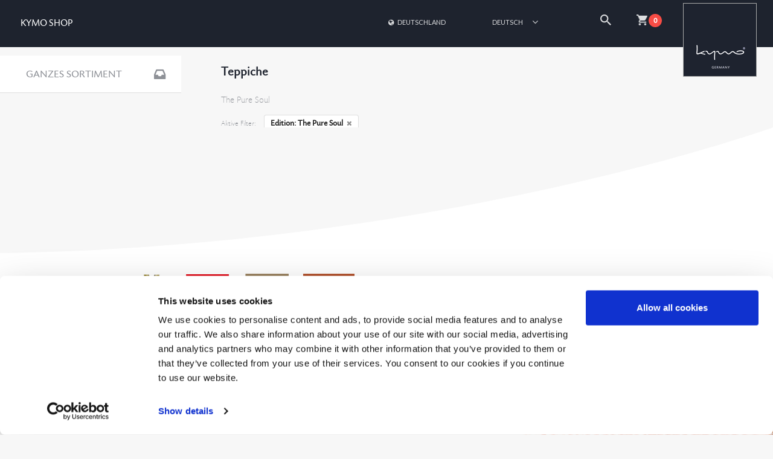

--- FILE ---
content_type: text/html; charset=utf-8
request_url: https://shop.kymo.de/de-de/teppiche-the+pure+soul
body_size: 4337
content:
<!DOCTYPE html>
<html lang="de">
<head>
  <meta charset="UTF-8">
  <title data-react-helmet="true">Teppiche Edition: The Pure Soul</title>
  <meta data-react-helmet="true" name="description" content="KYMO-Teppiche, The Pure Soul, ✓ Premium-Hersteller ✓ Maßanfertigungen"/>
  <link data-react-helmet="true" rel="canonical" href="https://shop.kymo.de/de-de/teppiche-the+pure+soul"/><link data-react-helmet="true" rel="alternate" href="https://shop.kymo.de/en-be/carpets-the+pure+soul" hreflang="en-be"/><link data-react-helmet="true" rel="alternate" href="https://shop.kymo.de/en-bg/carpets-the+pure+soul" hreflang="en-bg"/><link data-react-helmet="true" rel="alternate" href="https://shop.kymo.de/en-dk/carpets-the+pure+soul" hreflang="en-dk"/><link data-react-helmet="true" rel="alternate" href="https://shop.kymo.de/de-de/teppiche-the+pure+soul" hreflang="de-de"/><link data-react-helmet="true" rel="alternate" href="https://shop.kymo.de/en-ee/carpets-the+pure+soul" hreflang="en-ee"/><link data-react-helmet="true" rel="alternate" href="https://shop.kymo.de/en-fi/carpets-the+pure+soul" hreflang="en-fi"/><link data-react-helmet="true" rel="alternate" href="https://shop.kymo.de/en-fr/carpets-the+pure+soul" hreflang="en-fr"/><link data-react-helmet="true" rel="alternate" href="https://shop.kymo.de/en-gr/carpets-the+pure+soul" hreflang="en-gr"/><link data-react-helmet="true" rel="alternate" href="https://shop.kymo.de/en-ie/carpets-the+pure+soul" hreflang="en-ie"/><link data-react-helmet="true" rel="alternate" href="https://shop.kymo.de/en-it/carpets-the+pure+soul" hreflang="en-it"/><link data-react-helmet="true" rel="alternate" href="https://shop.kymo.de/en-lv/carpets-the+pure+soul" hreflang="en-lv"/><link data-react-helmet="true" rel="alternate" href="https://shop.kymo.de/en-lt/carpets-the+pure+soul" hreflang="en-lt"/><link data-react-helmet="true" rel="alternate" href="https://shop.kymo.de/en-lu/carpets-the+pure+soul" hreflang="en-lu"/><link data-react-helmet="true" rel="alternate" href="https://shop.kymo.de/en-nl/carpets-the+pure+soul" hreflang="en-nl"/><link data-react-helmet="true" rel="alternate" href="https://shop.kymo.de/de-at/teppiche-the+pure+soul" hreflang="de-at"/><link data-react-helmet="true" rel="alternate" href="https://shop.kymo.de/en-pl/carpets-the+pure+soul" hreflang="en-pl"/><link data-react-helmet="true" rel="alternate" href="https://shop.kymo.de/en-pt/carpets-the+pure+soul" hreflang="en-pt"/><link data-react-helmet="true" rel="alternate" href="https://shop.kymo.de/en-ro/carpets-the+pure+soul" hreflang="en-ro"/><link data-react-helmet="true" rel="alternate" href="https://shop.kymo.de/en-se/carpets-the+pure+soul" hreflang="en-se"/><link data-react-helmet="true" rel="alternate" href="https://shop.kymo.de/en-sk/carpets-the+pure+soul" hreflang="en-sk"/><link data-react-helmet="true" rel="alternate" href="https://shop.kymo.de/en-si/carpets-the+pure+soul" hreflang="en-si"/><link data-react-helmet="true" rel="alternate" href="https://shop.kymo.de/en-es/carpets-the+pure+soul" hreflang="en-es"/><link data-react-helmet="true" rel="alternate" href="https://shop.kymo.de/en-cz/carpets-the+pure+soul" hreflang="en-cz"/><link data-react-helmet="true" rel="alternate" href="https://shop.kymo.de/en-gb/carpets-the+pure+soul" hreflang="en-gb"/><link data-react-helmet="true" rel="alternate" href="https://shop.kymo.de/en-mc/carpets-the+pure+soul" hreflang="en-mc"/><link data-react-helmet="true" rel="alternate" href="https://shop.kymo.de/en-li/carpets-the+pure+soul" hreflang="en-li"/><link data-react-helmet="true" rel="alternate" href="https://shop.kymo.de/en-no/carpets-the+pure+soul" hreflang="en-no"/><link data-react-helmet="true" rel="alternate" href="https://shop.kymo.de/de-ch/teppiche-the+pure+soul" hreflang="de-ch"/><link data-react-helmet="true" rel="alternate" href="https://shop.kymo.de/en-ca/carpets-the+pure+soul" hreflang="en-ca"/><link data-react-helmet="true" rel="alternate" href="https://shop.kymo.de/en-pr/carpets-the+pure+soul" hreflang="en-pr"/><link data-react-helmet="true" rel="alternate" href="https://shop.kymo.de/en-us/carpets-the+pure+soul" hreflang="en-us"/><link data-react-helmet="true" rel="alternate" href="https://shop.kymo.de/en-do/carpets-the+pure+soul" hreflang="en-do"/><link data-react-helmet="true" rel="alternate" href="https://shop.kymo.de/en-mx/carpets-the+pure+soul" hreflang="en-mx"/><link data-react-helmet="true" rel="alternate" href="https://shop.kymo.de/en-cn/carpets-the+pure+soul" hreflang="en-cn"/><link data-react-helmet="true" rel="alternate" href="https://shop.kymo.de/en-hk/carpets-the+pure+soul" hreflang="en-hk"/><link data-react-helmet="true" rel="alternate" href="https://shop.kymo.de/en-in/carpets-the+pure+soul" hreflang="en-in"/><link data-react-helmet="true" rel="alternate" href="https://shop.kymo.de/en-sg/carpets-the+pure+soul" hreflang="en-sg"/><link data-react-helmet="true" rel="alternate" href="https://shop.kymo.de/en-tw/carpets-the+pure+soul" hreflang="en-tw"/><link data-react-helmet="true" rel="alternate" href="https://shop.kymo.de/en-th/carpets-the+pure+soul" hreflang="en-th"/><link data-react-helmet="true" rel="alternate" href="https://shop.kymo.de/en-ar/carpets-the+pure+soul" hreflang="en-ar"/><link data-react-helmet="true" rel="alternate" href="https://shop.kymo.de/en-au/carpets-the+pure+soul" hreflang="en-au"/><link data-react-helmet="true" rel="alternate" href="https://shop.kymo.de/en-br/carpets-the+pure+soul" hreflang="en-br"/><link data-react-helmet="true" rel="alternate" href="https://shop.kymo.de/en-cl/carpets-the+pure+soul" hreflang="en-cl"/><link data-react-helmet="true" rel="alternate" href="https://shop.kymo.de/en-ec/carpets-the+pure+soul" hreflang="en-ec"/><link data-react-helmet="true" rel="alternate" href="https://shop.kymo.de/en-id/carpets-the+pure+soul" hreflang="en-id"/><link data-react-helmet="true" rel="alternate" href="https://shop.kymo.de/en-il/carpets-the+pure+soul" hreflang="en-il"/><link data-react-helmet="true" rel="alternate" href="https://shop.kymo.de/en-qa/carpets-the+pure+soul" hreflang="en-qa"/><link data-react-helmet="true" rel="alternate" href="https://shop.kymo.de/en-kw/carpets-the+pure+soul" hreflang="en-kw"/><link data-react-helmet="true" rel="alternate" href="https://shop.kymo.de/en-my/carpets-the+pure+soul" hreflang="en-my"/><link data-react-helmet="true" rel="alternate" href="https://shop.kymo.de/en-nz/carpets-the+pure+soul" hreflang="en-nz"/><link data-react-helmet="true" rel="alternate" href="https://shop.kymo.de/en-om/carpets-the+pure+soul" hreflang="en-om"/><link data-react-helmet="true" rel="alternate" href="https://shop.kymo.de/en-pa/carpets-the+pure+soul" hreflang="en-pa"/><link data-react-helmet="true" rel="alternate" href="https://shop.kymo.de/en-pe/carpets-the+pure+soul" hreflang="en-pe"/><link data-react-helmet="true" rel="alternate" href="https://shop.kymo.de/en-sa/carpets-the+pure+soul" hreflang="en-sa"/><link data-react-helmet="true" rel="alternate" href="https://shop.kymo.de/en-kr/carpets-the+pure+soul" hreflang="en-kr"/><link data-react-helmet="true" rel="alternate" href="https://shop.kymo.de/en-ae/carpets-the+pure+soul" hreflang="en-ae"/>
  <!-- Google Tag Manager -->
  <script>(function(w,d,s,l,i){w[l]=w[l]||[];w[l].push({'gtm.start':
  new Date().getTime(),event:'gtm.js'});var f=d.getElementsByTagName(s)[0],
  j=d.createElement(s),dl=l!='dataLayer'?'&l='+l:'';j.async=true;j.src=
  'https://www.googletagmanager.com/gtm.js?id='+i+dl;f.parentNode.insertBefore(j,f);
  })(window,document,'script','dataLayer','GTM-NQ57BC3');</script>
  <!-- End Google Tag Manager -->

  <link rel="stylesheet" href="/css/semantic.min.css">
  <link rel="stylesheet" href="/css/style.min.css" media="screen" title="no title" charset="utf-8">
  <link rel="icon" type="image/png" href="/images/favicon-32x32.png" sizes="32x32" />
  <link rel="icon" type="image/png" href="/images/favicon-16x16.png" sizes="16x16" />

  <script src="/js/vendor-min.js" charset="utf-8"></script>
  <script src="/js/app.min.js" charset="utf-8"></script>

  <meta name="viewport" content="width=device-width, initial-scale=1" />
</head>
<body class="finder">

  <!-- Google Tag Manager (noscript) -->
  <noscript><iframe src="https://www.googletagmanager.com/ns.html?id=GTM-NQ57BC3"
  height="0" width="0" style="display:none;visibility:hidden"></iframe></noscript>
  <!-- End Google Tag Manager (noscript) -->

  <div class="ui  stackable grid style_header">
    <div class="three wide column">
      <div class="shopname"><a href="/de-de">KYMO SHOP</a></div>
    </div>
    <div class="right aligned thirteen wide column" style="padding-bottom: 0px;" id="react_header"></div>
  </div>
  <div style="flex: 1 0 auto;">
    <div id="Finder"><div class="ui grid style_finder" data-reactroot="" data-reactid="1" data-react-checksum="355502225"><!-- react-empty: 2 --><div class="stlye_filtercolumn" data-reactid="3"><div class="ui segment style_filter" style="margin-top:2px;" data-reactid="4"><a href="/de-de/teppiche" class="aviatorNavigate" data-reactid="5"><h3 data-reactid="6"><!-- react-text: 7 -->ganzes Sortiment<!-- /react-text --><i class="large inbox icon" data-reactid="8"></i></h3></a></div><div data-reactid="9"><div class="ui segment style_filter" data-reactid="10"><h3 data-reactid="11"><!-- react-text: 12 -->Größe<!-- /react-text --><i class="large angle up icon" data-reactid="13"></i></h3><div style="display:block;" data-reactid="14"><div class="options lastElement" data-reactid="15"><div class="option style_disabled" data-reactid="16"><i class="thin circle icon" data-reactid="17"></i><!-- react-text: 18 -->170x240 cm<!-- /react-text --></div><div class="option style_disabled" data-reactid="19"><i class="thin circle icon" data-reactid="20"></i><!-- react-text: 21 -->200x200 cm<!-- /react-text --></div><div class="option style_disabled" data-reactid="22"><i class="thin circle icon" data-reactid="23"></i><!-- react-text: 24 -->200x300 cm<!-- /react-text --></div><div class="option style_disabled" data-reactid="25"><i class="thin circle icon" data-reactid="26"></i><!-- react-text: 27 -->250x350 cm<!-- /react-text --></div><div class="option style_disabled" data-reactid="28"><i class="thin circle icon" data-reactid="29"></i><!-- react-text: 30 -->300x400 cm<!-- /react-text --></div></div></div></div><div class="ui segment style_filter" data-reactid="31"><h3 data-reactid="32"><!-- react-text: 33 -->Farbe<!-- /react-text --><i class="large angle up icon" data-reactid="34"></i></h3><div style="display:block;" data-reactid="35"><div class="options " data-reactid="36"><div class="ui label style_disabled colortooltip" style="background:#ccc;color:#fff;border:1px solid #fff;" data-reactid="37"><span class="striped" data-reactid="38"></span></div><div class="ui label style_disabled colortooltip" style="background:#EEE2C7;color:#000;border:1px solid #fff;" data-reactid="39"><span class="striped" data-reactid="40"></span></div><div class="ui label style_disabled colortooltip" style="background:#0667A4;color:#fff;border:1px solid #fff;" data-reactid="41"><span class="striped" data-reactid="42"></span></div><div class="ui label style_disabled colortooltip" style="background:#906D5A;color:#fff;border:1px solid #fff;" data-reactid="43"><span class="striped" data-reactid="44"></span></div><div class="ui label style_disabled colortooltip" style="background:#000;color:#fff;border:1px solid #fff;" data-reactid="45"><span class="striped" data-reactid="46"></span></div><div class="ui label style_disabled colortooltip" style="background:#008000;color:#fff;border:1px solid #fff;" data-reactid="47"><span class="striped" data-reactid="48"></span></div><div class="ui label style_disabled colortooltip" style="background:#FA4A3E;color:#fff;border:1px solid #fff;" data-reactid="49"><span class="striped" data-reactid="50"></span></div><div class="ui label style_disabled colortooltip" style="background:#7C3F7C;color:#fff;border:1px solid #fff;" data-reactid="51"><span class="striped" data-reactid="52"></span></div><div class="ui label style_disabled colortooltip" style="background:#fff;color:#000;border:1px solid #ddd;" data-reactid="53"><span class="striped" data-reactid="54"></span></div><div class="ui label style_disabled colortooltip" style="background:#ffa500;color:#fff;border:1px solid #fff;" data-reactid="55"><span class="striped" data-reactid="56"></span></div><div class="ui label style_disabled colortooltip" style="background:#F9DC00;color:#fff;border:1px solid #fff;" data-reactid="57"><span class="striped" data-reactid="58"></span></div></div><div class="options lastElement" data-reactid="59"><div class="option style_disabled" data-reactid="60"><i class="thin circle icon" data-reactid="61"></i><!-- react-text: 62 -->Gemustert<!-- /react-text --></div><div class="option style_disabled" data-reactid="63"><i class="thin circle icon" data-reactid="64"></i><!-- react-text: 65 -->Unifarben<!-- /react-text --></div><div class="option style_disabled" data-reactid="66"><i class="thin circle icon" data-reactid="67"></i><!-- react-text: 68 -->Mehrfarbig<!-- /react-text --></div></div></div></div><div class="ui segment style_filter" data-reactid="69"><h3 data-reactid="70"><!-- react-text: 71 -->Florhöhe<!-- /react-text --><i class="large angle up icon" data-reactid="72"></i></h3><div style="display:block;" data-reactid="73"><div class="options lastElement" data-reactid="74"><div class="option style_disabled" data-reactid="75"><i class="thin circle icon" data-reactid="76"></i><!-- react-text: 77 -->Flach (&lt; 10 mm)<!-- /react-text --></div><div class="option style_disabled" data-reactid="78"><i class="thin circle icon" data-reactid="79"></i><!-- react-text: 80 -->Kurzflor (10-25 mm)<!-- /react-text --></div><div class="option style_disabled" data-reactid="81"><i class="thin circle icon" data-reactid="82"></i><!-- react-text: 83 -->Hochflor (&gt; 25 mm)<!-- /react-text --></div></div></div></div><div class="ui segment style_filter" data-reactid="84"><h3 data-reactid="85"><!-- react-text: 86 -->Material<!-- /react-text --><i class="large angle up icon" data-reactid="87"></i></h3><div style="display:block;" data-reactid="88"><div class="options lastElement" data-reactid="89"><div class="option style_disabled" data-reactid="90"><i class="thin circle icon" data-reactid="91"></i><!-- react-text: 92 -->Wolle<!-- /react-text --></div><div class="option style_disabled" data-reactid="93"><i class="thin circle icon" data-reactid="94"></i><!-- react-text: 95 -->Polyester<!-- /react-text --></div><div class="option style_disabled" data-reactid="96"><i class="thin circle icon" data-reactid="97"></i><!-- react-text: 98 -->Viskose<!-- /react-text --></div><div class="option style_disabled" data-reactid="99"><i class="thin circle icon" data-reactid="100"></i><!-- react-text: 101 -->Fell &amp; Leder<!-- /react-text --></div></div></div></div><div class="ui segment style_filter" data-reactid="102"><h3 data-reactid="103"><!-- react-text: 104 -->Lieferzeit<!-- /react-text --><i class="large angle up icon" data-reactid="105"></i></h3><div style="display:block;" data-reactid="106"><div class="options lastElement" data-reactid="107"><a href="/de-de/teppiche-sofort_verfuegbar-the+pure+soul" class="aviatorNavigate option" data-reactid="108"><i class="thin circle icon" data-reactid="109"></i><span data-reactid="110">Sofort verfügbar</span></a></div></div></div><div class="ui segment style_filter" data-reactid="111"><h3 data-reactid="112"><!-- react-text: 113 -->Anwendung<!-- /react-text --><i class="large angle up icon" data-reactid="114"></i></h3><div style="display:block;" data-reactid="115"><div class="options lastElement" data-reactid="116"><div class="option style_disabled" data-reactid="117"><i class="square outline icon" data-reactid="118"></i><!-- react-text: 119 -->Outdoor<!-- /react-text --></div></div></div></div><div class="ui segment style_filter" data-reactid="120"><h3 data-reactid="121"><!-- react-text: 122 -->Oberfläche<!-- /react-text --><i class="large angle up icon" data-reactid="123"></i></h3><div style="display:block;" data-reactid="124"><div class="options " data-reactid="125"><div class="option style_disabled" data-reactid="126"><i class="square outline icon" data-reactid="127"></i><!-- react-text: 128 -->Matt<!-- /react-text --></div></div><div class="options lastElement" data-reactid="129"><div class="option style_disabled" data-reactid="130"><i class="square outline icon" data-reactid="131"></i><!-- react-text: 132 -->Glänzend<!-- /react-text --></div></div></div></div><div class="ui segment style_filter" data-reactid="133"><h3 data-reactid="134"><!-- react-text: 135 -->Edition<!-- /react-text --><i class="large angle down icon" data-reactid="136"></i></h3><div style="display:none;" data-reactid="137"><div class="options lastElement" data-reactid="138"><a href="/de-de/teppiche-crossover" class="aviatorNavigate option" data-reactid="139"><i class="thin circle icon" data-reactid="140"></i><span data-reactid="141">CROSSOVER</span></a><a href="/de-de/teppiche-dune" class="aviatorNavigate option" data-reactid="142"><i class="thin circle icon" data-reactid="143"></i><span data-reactid="144">DUNE</span></a><a href="/de-de/teppiche-dune+max+viscose" class="aviatorNavigate option" data-reactid="145"><i class="thin circle icon" data-reactid="146"></i><span data-reactid="147">DUNE MAX Viscose</span></a><a href="/de-de/teppiche-kelim+motifs+tree+of+life" class="aviatorNavigate option" data-reactid="148"><i class="thin circle icon" data-reactid="149"></i><span data-reactid="150">KELIM MOTIFS Tree of Life</span></a><a href="/de-de/teppiche-living+soul" class="aviatorNavigate option" data-reactid="151"><i class="thin circle icon" data-reactid="152"></i><span data-reactid="153">Living Soul</span></a><a href="/de-de/teppiche-mark+2+outdoor" class="aviatorNavigate option" data-reactid="154"><i class="thin circle icon" data-reactid="155"></i><span data-reactid="156">MARK 2 Outdoor</span></a><a href="/de-de/teppiche-mark+2+polysilk" class="aviatorNavigate option" data-reactid="157"><i class="thin circle icon" data-reactid="158"></i><span data-reactid="159">MARK 2 PolySilk</span></a><a href="/de-de/teppiche-mark+2+viscose" class="aviatorNavigate option" data-reactid="160"><i class="thin circle icon" data-reactid="161"></i><span data-reactid="162">MARK 2 Viscose</span></a><a href="/de-de/teppiche-mark+2+wool" class="aviatorNavigate option" data-reactid="163"><i class="thin circle icon" data-reactid="164"></i><span data-reactid="165">MARK 2 Wool</span></a><a href="/de-de/teppiche-melting+lines" class="aviatorNavigate option" data-reactid="166"><i class="thin circle icon" data-reactid="167"></i><span data-reactid="168">Melting Lines</span></a><a href="/de-de/teppiche-melting+point" class="aviatorNavigate option" data-reactid="169"><i class="thin circle icon" data-reactid="170"></i><span data-reactid="171">Melting Point</span></a><a href="/de-de/teppiche-mixtape" class="aviatorNavigate option" data-reactid="172"><i class="thin circle icon" data-reactid="173"></i><span data-reactid="174">Mixtape</span></a><a href="/de-de/teppiche-moroccan+nomad" class="aviatorNavigate option" data-reactid="175"><i class="thin circle icon" data-reactid="176"></i><span data-reactid="177">Moroccan Nomad</span></a><a href="/de-de/teppiche-moroccan+rose" class="aviatorNavigate option" data-reactid="178"><i class="thin circle icon" data-reactid="179"></i><span data-reactid="180">Moroccan Rose</span></a><a href="/de-de/teppiche-new+wave" class="aviatorNavigate option" data-reactid="181"><i class="thin circle icon" data-reactid="182"></i><span data-reactid="183">New Wave</span></a><a href="/de-de/teppiche-nordic+drop" class="aviatorNavigate option" data-reactid="184"><i class="thin circle icon" data-reactid="185"></i><span data-reactid="186">Nordic Drop</span></a><a href="/de-de/teppiche-nordic+plain" class="aviatorNavigate option" data-reactid="187"><i class="thin circle icon" data-reactid="188"></i><span data-reactid="189">Nordic Plain</span></a><a href="/de-de/teppiche-obsidian" class="aviatorNavigate option" data-reactid="190"><i class="thin circle icon" data-reactid="191"></i><span data-reactid="192">Obsidian</span></a><a href="/de-de/teppiche-open+loop" class="aviatorNavigate option" data-reactid="193"><i class="thin circle icon" data-reactid="194"></i><span data-reactid="195">OPEN LOOP</span></a><a href="/de-de/teppiche-sea:lights" class="aviatorNavigate option" data-reactid="196"><i class="thin circle icon" data-reactid="197"></i><span data-reactid="198">SEA:LIGHTS</span></a><a href="/de-de/teppiche-sg+airy+premium" class="aviatorNavigate option" data-reactid="199"><i class="thin circle icon" data-reactid="200"></i><span data-reactid="201">SG Airy Premium</span></a><a href="/de-de/teppiche-sg+airy+premium+blend" class="aviatorNavigate option" data-reactid="202"><i class="thin circle icon" data-reactid="203"></i><span data-reactid="204">SG Airy Premium Blend</span></a><a href="/de-de/teppiche-sg+airy+premium+blend+low+cut" class="aviatorNavigate option" data-reactid="205"><i class="thin circle icon" data-reactid="206"></i><span data-reactid="207">SG Airy Premium Blend Low Cut</span></a><a href="/de-de/teppiche-sg+airy+premium+gradient" class="aviatorNavigate option" data-reactid="208"><i class="thin circle icon" data-reactid="209"></i><span data-reactid="210">SG Airy Premium Gradient</span></a><a href="/de-de/teppiche-sg+airy+premium+low+cut" class="aviatorNavigate option" data-reactid="211"><i class="thin circle icon" data-reactid="212"></i><span data-reactid="213">SG Airy Premium Low Cut</span></a><a href="/de-de/teppiche-sg+dive+polysilk" class="aviatorNavigate option" data-reactid="214"><i class="thin circle icon" data-reactid="215"></i><span data-reactid="216">SG DIVE PolySilk</span></a><a href="/de-de/teppiche-sg+northern+soul" class="aviatorNavigate option" data-reactid="217"><i class="thin circle icon" data-reactid="218"></i><span data-reactid="219">SG Northern Soul</span></a><a href="/de-de/teppiche-sg+northern+soul+low+cut" class="aviatorNavigate option" data-reactid="220"><i class="thin circle icon" data-reactid="221"></i><span data-reactid="222">SG Northern Soul Low Cut</span></a><a href="/de-de/teppiche-shapes" class="aviatorNavigate option" data-reactid="223"><i class="thin circle icon" data-reactid="224"></i><span data-reactid="225">SHAPES</span></a><a href="/de-de/teppiche-space+89+viscose" class="aviatorNavigate option" data-reactid="226"><i class="thin circle icon" data-reactid="227"></i><span data-reactid="228">SPACE 89 Viscose</span></a><a href="/de-de/teppiche-superflat" class="aviatorNavigate option" data-reactid="229"><i class="thin circle icon" data-reactid="230"></i><span data-reactid="231">SUPERFLAT</span></a><a href="/de-de/teppiche-sequence" class="aviatorNavigate option" data-reactid="232"><i class="thin circle icon" data-reactid="233"></i><span data-reactid="234">Sequence</span></a><a href="/de-de/teppiche-studio+nyc+classic+edition" class="aviatorNavigate option" data-reactid="235"><i class="thin circle icon" data-reactid="236"></i><span data-reactid="237">Studio NYC Classic Edition</span></a><a href="/de-de/teppiche-studio+nyc+pearl+edition" class="aviatorNavigate option" data-reactid="238"><i class="thin circle icon" data-reactid="239"></i><span data-reactid="240">Studio NYC Pearl Edition</span></a><a href="/de-de/teppiche-studio+nyc+polysilk" class="aviatorNavigate option" data-reactid="241"><i class="thin circle icon" data-reactid="242"></i><span data-reactid="243">Studio NYC PolySilk</span></a><a href="/de-de/teppiche-studio+nyc+raw+wool+edition" class="aviatorNavigate option" data-reactid="244"><i class="thin circle icon" data-reactid="245"></i><span data-reactid="246">Studio NYC Raw Wool Edition</span></a><a href="/de-de/teppiche-suite+paris+viscose" class="aviatorNavigate option" data-reactid="247"><i class="thin circle icon" data-reactid="248"></i><span data-reactid="249">Suite PARIS Viscose</span></a><a href="/de-de/teppiche-the+mashup+cubik" class="aviatorNavigate option" data-reactid="250"><i class="thin circle icon" data-reactid="251"></i><span data-reactid="252">THE MASHUP CUBIK</span></a><a href="/de-de/teppiche-the+mashup+concept+edition" class="aviatorNavigate option" data-reactid="253"><i class="thin circle icon" data-reactid="254"></i><span data-reactid="255">THE MASHUP Concept Edition</span></a><a href="/de-de/teppiche-the+mashup+pure+edition" class="aviatorNavigate option" data-reactid="256"><i class="thin circle icon" data-reactid="257"></i><span data-reactid="258">THE MASHUP Pure Edition</span></a><a href="/de-de/teppiche-the+mashup+pure+edition+antique" class="aviatorNavigate option" data-reactid="259"><i class="thin circle icon" data-reactid="260"></i><span data-reactid="261">THE MASHUP Pure Edition antique</span></a><a href="/de-de/teppiche-tweed" class="aviatorNavigate option" data-reactid="262"><i class="thin circle icon" data-reactid="263"></i><span data-reactid="264">TWEED</span></a><a href="/de-de/teppiche-urban+soul" class="aviatorNavigate option" data-reactid="265"><i class="thin circle icon" data-reactid="266"></i><span data-reactid="267">Urban Soul</span></a></div></div></div></div></div><div class="style_resultcolumn" data-reactid="268"><h3 class="headline2" data-reactid="269">Teppiche</h3><h4 class="headline3" data-reactid="270">The Pure Soul</h4><div class="style_SelectionTags" data-reactid="271"><!-- react-text: 272 -->Aktive Filter:<!-- /react-text --><span data-reactid="273"><a class="aviatorNavigate ui basic label" href="/de-de/teppiche" data-reactid="274"><!-- react-text: 275 -->Edition: The Pure Soul<!-- /react-text --><i class="delete icon" data-reactid="276"></i></a></span></div><div class="ui grid" data-reactid="277"><div class="row centered" data-reactid="278"><div class="ui black button" style="cursor:pointer;background:#1b1c1d;" data-reactid="279">weitere Teppiche anzeigen</div></div></div></div></div></div>
<div class="style_grey style_curved_ending">
    <img src="/images/greycurved.svg" />
</div>

<div class="ui page grid style_awards">
  <div class="sixteen wide column">
    <img src="/images/awards.png" width="410" />
  </div>
</div>

<div id="TopicNavigation"></div>

  </div>
  <div class="ui page grid" id="footer">
    <div class="four wide column">
      <a href="/de-de/shipping">Lieferung und Versand</a>
      <a href="/de-de/paymentoptions">Zahlungsoptionen</a>
      <a href="/de-de/withdrawal">Widerrufsrecht</a>
    </div>
    <div class="four wide column">
      <a href="/de-de/agb" title="Die allgemeinen Geschäftsbedingungen des kymo Shops">AGB</a>
      <a href="/de-de/kymo" title="Die Markenphilosphie: kymo verbindet innovatives Design, qualitativ hochwertige Materialien und Handwerkskunst">Über Kymo</a>
      <a href="/de-de/imprint">Impressum</a>
      <a href="/de-de/privacy_policy">Datenschutz</a>
    </div>
    <div class="four wide column">
      <img src="/images/payment.png" width="100px" />
    </div>
    <div class="four wide column" id="Newsletter"></div>
  </div>
</body>
</html>


--- FILE ---
content_type: text/css; charset=UTF-8
request_url: https://shop.kymo.de/css/style.min.css
body_size: 6100
content:
@font-face{font-family:Today;src:url(../fonts/todaybef-extralight-webfont.ttf) format("truetype");font-weight:100;font-style:normal}@font-face{font-family:Today;src:url(../fonts/todaybef-medium-webfont.ttf) format("truetype");font-weight:300;font-style:normal}@font-face{font-family:Today;src:url(../fonts/todaybef-regular-webfont.ttf) format("truetype");font-weight:400;font-style:normal}h1,h2,h3,h4,h5{font-family:Today,Lato,"Helvetica Neue",Arial,Helvetica,sans-serif}div .whitespace1bl,h1 .whitespace1bl,h2 .whitespace1bl,h3 .whitespace1bl,h4 .whitespace1bl,h5 .whitespace1bl,p .whitespace1bl,span .whitespace1bl{margin-top:22px}div .whitespace2bl,h1 .whitespace2bl,h2 .whitespace2bl,h3 .whitespace2bl,h4 .whitespace2bl,h5 .whitespace2bl,p .whitespace2bl,span .whitespace2bl{margin-top:44px}div .whitespace3bl,h1 .whitespace3bl,h2 .whitespace3bl,h3 .whitespace3bl,h4 .whitespace3bl,h5 .whitespace3bl,p .whitespace3bl,span .whitespace3bl{margin-top:66px}div .whitespace4bl,h1 .whitespace4bl,h2 .whitespace4bl,h3 .whitespace4bl,h4 .whitespace4bl,h5 .whitespace4bl,p .whitespace4bl,span .whitespace4bl{margin-top:88px}div .whitespace5bl,h1 .whitespace5bl,h2 .whitespace5bl,h3 .whitespace5bl,h4 .whitespace5bl,h5 .whitespace5bl,p .whitespace5bl,span .whitespace5bl{margin-top:110px}.style_fontweight{font-weight:300}hr{border-top:1px dotted #c8c8c8;border-bottom:none}a{color:#8e9197}label{font-weight:100}.ui.input input,.ui.selection.dropdown{border-radius:0}p.small{font-size:11px}.lightgrey{color:#f7f7f7}.ui.page.grid.greybackground{background:#f7f7f7}body{background-color:#f7f7f7!important;font:100% Today,Lato,"Helvetica Neue",Arial,Helvetica,sans-serif;color:#1e232e;display:-ms-flexbox;display:flex;min-height:100vh;-ms-flex-direction:column;flex-direction:column}.ui.grid>.column:not(.row){padding-top:22px;padding-bottom:22px}h1.headline1,h2.headline1{font-size:36px;line-height:44px;margin-bottom:44px;font-weight:300;width:100%;text-transform:uppercase}div.headline2,h1.headline2,h2.headline2,span.headline2{font-size:24px;line-height:22px;margin-bottom:0;font-weight:300;width:100%;text-transform:uppercase}h2.headline3,h3.headline3{font-size:15px;line-height:22px;margin-bottom:22px;font-weight:400;width:100%;text-transform:uppercase}.headline_collection{font-size:24px;line-height:44px;margin-bottom:22px;font-weight:100;text-transform:uppercase}.statement{font-size:11px;color:#8e9197}.statement.tiny{font-size:9px}.ui.four.column.grid>.column:not(.row),.ui.four.column.grid>.row>.column{width:25%}.ui.three.column.grid>.column:not(.row),.ui.three.column.grid>.row>.column{width:33.33333333%}.ui.segment{border-radius:0;box-shadow:none}.ui.button{border-radius:0}.ui.red.label{background:#f74c45!important;border-color:#f74c45!important}.stylePointer{cursor:pointer}.ui.celled.grid.style_productgrid{margin-top:100px}.ui.celled.grid.style_productgrid .row{height:210px}.ui.celled.grid.style_productgrid>.row>.column{padding-top:20px}.ui.celled.grid.style_productgrid>.row>.column .style_productgrid_opener{padding-top:50px}.ui.celled.grid.style_productgrid .title{height:40px;padding:0 10px}.ui.celled.grid.style_productgrid .price{font-size:10px;margin-top:20px}.ui.grid .column.style_visualbox{border:1px solid #dddee0}.ui.grid .column.style_visualbox .style_visualbox_info{padding-right:0}.ui.grid .column.style_visualbox .ui.segment{height:384px;background:#f12e50;padding:60px 20px 0}.ui.grid .column.style_visualbox .ui.segment h2{font-size:28px;margin:40px 0 10px}.ui.grid .column.style_visualbox .ui.segment .ui.button{margin:3px 0 15px;background:#fff;color:#000}.ui.grid .column.style_visualbox .style_visualbox_picture img{width:100%}@font-face{font-family:Today;src:url(../fonts/todaybef-extralight-webfont.ttf) format("truetype");font-weight:100;font-style:normal}@font-face{font-family:Today;src:url(../fonts/todaybef-medium-webfont.ttf) format("truetype");font-weight:300;font-style:normal}@font-face{font-family:Today;src:url(../fonts/todaybef-regular-webfont.ttf) format("truetype");font-weight:400;font-style:normal}h1,h2,h3,h4,h5{font-family:Today,Lato,"Helvetica Neue",Arial,Helvetica,sans-serif}div .whitespace1bl,h1 .whitespace1bl,h2 .whitespace1bl,h3 .whitespace1bl,h4 .whitespace1bl,h5 .whitespace1bl,p .whitespace1bl,span .whitespace1bl{margin-top:22px}div .whitespace2bl,h1 .whitespace2bl,h2 .whitespace2bl,h3 .whitespace2bl,h4 .whitespace2bl,h5 .whitespace2bl,p .whitespace2bl,span .whitespace2bl{margin-top:44px}div .whitespace3bl,h1 .whitespace3bl,h2 .whitespace3bl,h3 .whitespace3bl,h4 .whitespace3bl,h5 .whitespace3bl,p .whitespace3bl,span .whitespace3bl{margin-top:66px}div .whitespace4bl,h1 .whitespace4bl,h2 .whitespace4bl,h3 .whitespace4bl,h4 .whitespace4bl,h5 .whitespace4bl,p .whitespace4bl,span .whitespace4bl{margin-top:88px}div .whitespace5bl,h1 .whitespace5bl,h2 .whitespace5bl,h3 .whitespace5bl,h4 .whitespace5bl,h5 .whitespace5bl,p .whitespace5bl,span .whitespace5bl{margin-top:110px}.style_fontweight{font-weight:300}hr{border-top:1px dotted #c8c8c8;border-bottom:none}a{color:#8e9197}label{font-weight:100}.ui.input input,.ui.selection.dropdown{border-radius:0}p.small{font-size:11px}.lightgrey{color:#f7f7f7}.ui.page.grid.greybackground{background:#f7f7f7}body{background-color:#f7f7f7!important;font:100% Today,Lato,"Helvetica Neue",Arial,Helvetica,sans-serif;color:#1e232e;display:-ms-flexbox;display:flex;min-height:100vh;-ms-flex-direction:column;flex-direction:column}.ui.grid>.column:not(.row){padding-top:22px;padding-bottom:22px}h1.headline1,h2.headline1{font-size:36px;line-height:44px;margin-bottom:44px;font-weight:300;width:100%;text-transform:uppercase}div.headline2,h1.headline2,h2.headline2,span.headline2{font-size:24px;line-height:22px;margin-bottom:0;font-weight:300;width:100%;text-transform:uppercase}h2.headline3,h3.headline3{font-size:15px;line-height:22px;margin-bottom:22px;font-weight:400;width:100%;text-transform:uppercase}.headline_collection{font-size:24px;line-height:44px;margin-bottom:22px;font-weight:100;text-transform:uppercase}.statement{font-size:11px;color:#8e9197}.statement.tiny{font-size:9px}.ui.four.column.grid>.column:not(.row),.ui.four.column.grid>.row>.column{width:25%}.ui.three.column.grid>.column:not(.row),.ui.three.column.grid>.row>.column{width:33.33333333%}.ui.segment{border-radius:0;box-shadow:none}.ui.button{border-radius:0}.ui.red.label{background:#f74c45!important;border-color:#f74c45!important}.stylePointer{cursor:pointer}.ui.page.grid#productheader{margin:0;background:#fff}.ui.page.grid#productheader .productid{font-size:10px;font-weight:300}.ui.page.grid#productheader .productid .ui.green.label{background:#4c960e!important;padding:4px 6px 2px;font-size:8px;margin-right:4px}.ui.page.grid#productheader .style_datagrid{margin-bottom:44px}.ui.page.grid#productheader .style_datagrid .style_dataname{font-weight:300;text-transform:uppercase;font-size:12px;display:inline-block;width:100px;padding-bottom:0}.ui.page.grid#productheader .style_datagrid .style_datavalue{font-weight:400;font-size:12px;display:inline-block;width:100px;padding-bottom:0}.ui.page.grid#productheader .style_datagrid .style_datavalue .ui.green.label{background:#4c960e!important;margin-right:4px}.ui.page.grid#productheader .style_datagrid .ui.compact.menu{border:none;box-shadow:none}.ui.page.grid#productheader .style_datagrid .ui.compact.menu>.item{display:inline-block;margin:0;padding:0;height:23px}.ui.page.grid#productheader .style_datagrid .ui.compact.menu>.item:hover{background:0 0}.ui.page.grid#productheader img.style_productpicture{float:right}.ui.page.grid#productheader i.grey.icon{color:#aeaeae!important;position:absolute;top:40px;cursor:pointer}.ui.page.grid#productdescription{background:#f7f7f7}.ui.page.grid#productdescription .ui.basic.striped.table.style_tabletechspecs{margin-top:66px}.ui.page.grid#productdescription .ui.basic.striped.table.style_tabletechspecs tbody tr{border-bottom:0}.ui.page.grid#productdescription .ui.basic.striped.table.style_tabletechspecs tbody tr:nth-child(2n){background-color:#fff!important}.ui.page.grid#productdescription .ui.basic.striped.table.style_tabletechspecs tbody tr td{border-top:0}.ui.page.grid#productdescription .ui.basic.striped.table.style_tabletechspecs tbody tr td:first-child{font-weight:300;text-transform:uppercase;border-top:none}.ui.page.grid#productdescription div.info{color:#8e9197;font-size:12px;font-weight:400;text-align:center;margin:20px 0 16px}.ui.pointing.label.cartInfo:before,.ui[class*="pointing above"].label:before{left:5%}.squarelovin-container{padding-left:50px!important;padding-right:50px!important}.squarelovin-subtext{margin-bottom:30px!important}@font-face{font-family:Today;src:url(../fonts/todaybef-extralight-webfont.ttf) format("truetype");font-weight:100;font-style:normal}@font-face{font-family:Today;src:url(../fonts/todaybef-medium-webfont.ttf) format("truetype");font-weight:300;font-style:normal}@font-face{font-family:Today;src:url(../fonts/todaybef-regular-webfont.ttf) format("truetype");font-weight:400;font-style:normal}h1,h2,h3,h4,h5{font-family:Today,Lato,"Helvetica Neue",Arial,Helvetica,sans-serif}div .whitespace1bl,h1 .whitespace1bl,h2 .whitespace1bl,h3 .whitespace1bl,h4 .whitespace1bl,h5 .whitespace1bl,p .whitespace1bl,span .whitespace1bl{margin-top:22px}div .whitespace2bl,h1 .whitespace2bl,h2 .whitespace2bl,h3 .whitespace2bl,h4 .whitespace2bl,h5 .whitespace2bl,p .whitespace2bl,span .whitespace2bl{margin-top:44px}div .whitespace3bl,h1 .whitespace3bl,h2 .whitespace3bl,h3 .whitespace3bl,h4 .whitespace3bl,h5 .whitespace3bl,p .whitespace3bl,span .whitespace3bl{margin-top:66px}div .whitespace4bl,h1 .whitespace4bl,h2 .whitespace4bl,h3 .whitespace4bl,h4 .whitespace4bl,h5 .whitespace4bl,p .whitespace4bl,span .whitespace4bl{margin-top:88px}div .whitespace5bl,h1 .whitespace5bl,h2 .whitespace5bl,h3 .whitespace5bl,h4 .whitespace5bl,h5 .whitespace5bl,p .whitespace5bl,span .whitespace5bl{margin-top:110px}.style_fontweight{font-weight:300}hr{border-top:1px dotted #c8c8c8;border-bottom:none}a{color:#8e9197}label{font-weight:100}.ui.input input,.ui.selection.dropdown{border-radius:0}p.small{font-size:11px}.lightgrey{color:#f7f7f7}.ui.page.grid.greybackground{background:#f7f7f7}body{background-color:#f7f7f7!important;font:100% Today,Lato,"Helvetica Neue",Arial,Helvetica,sans-serif;color:#1e232e;display:-ms-flexbox;display:flex;min-height:100vh;-ms-flex-direction:column;flex-direction:column}.ui.grid>.column:not(.row){padding-top:22px;padding-bottom:22px}h1.headline1,h2.headline1{font-size:36px;line-height:44px;margin-bottom:44px;font-weight:300;width:100%;text-transform:uppercase}div.headline2,h1.headline2,h2.headline2,span.headline2{font-size:24px;line-height:22px;margin-bottom:0;font-weight:300;width:100%;text-transform:uppercase}h2.headline3,h3.headline3{font-size:15px;line-height:22px;margin-bottom:22px;font-weight:400;width:100%;text-transform:uppercase}.headline_collection{font-size:24px;line-height:44px;margin-bottom:22px;font-weight:100;text-transform:uppercase}.statement{font-size:11px;color:#8e9197}.statement.tiny{font-size:9px}.ui.four.column.grid>.column:not(.row),.ui.four.column.grid>.row>.column{width:25%}.ui.three.column.grid>.column:not(.row),.ui.three.column.grid>.row>.column{width:33.33333333%}.ui.segment{border-radius:0;box-shadow:none}.ui.button{border-radius:0}.ui.red.label{background:#f74c45!important;border-color:#f74c45!important}.stylePointer{cursor:pointer}.ui.page.grid#cart{padding-top:44px;margin:0}.ui.page.grid#cart table{width:100%;margin-bottom:22px}.ui.page.grid#cart table td{padding:20px 20px 0 0;vertical-align:middle}.ui.page.grid#cart table td .grey.minus.icon,.ui.page.grid#cart table td .grey.plus.icon{background:#c8c8c8!important;color:#fff!important;border-radius:2px;cursor:pointer;font-size:11px;display:inline-block;margin:0 6px 0 6px;padding:1px 1px 1px 1px}.ui.page.grid#cart table td .grey.minus.icon{margin-left:0}.ui.page.grid#cart table td .grey.remove.icon{color:#c8c8c8!important;cursor:pointer}.ui.page.grid#cart table thead td{font-weight:300;font-size:12px}.ui.page.grid#cart h3{margin-bottom:0}.ui.page.grid#cart .centered-vertically{-ms-flex-align:center;align-items:center;white-space:nowrap}.ui.page.grid#cart .option{color:#8e9197!important;text-transform:uppercase;font-size:10px}.ui.page.grid#cart #sum{font-weight:300}.ui.page.grid#cart .continue{display:inline-block;font-size:11px;margin-right:20px;font-weight:300}@font-face{font-family:Today;src:url(../fonts/todaybef-extralight-webfont.ttf) format("truetype");font-weight:100;font-style:normal}@font-face{font-family:Today;src:url(../fonts/todaybef-medium-webfont.ttf) format("truetype");font-weight:300;font-style:normal}@font-face{font-family:Today;src:url(../fonts/todaybef-regular-webfont.ttf) format("truetype");font-weight:400;font-style:normal}h1,h2,h3,h4,h5{font-family:Today,Lato,"Helvetica Neue",Arial,Helvetica,sans-serif}div .whitespace1bl,h1 .whitespace1bl,h2 .whitespace1bl,h3 .whitespace1bl,h4 .whitespace1bl,h5 .whitespace1bl,p .whitespace1bl,span .whitespace1bl{margin-top:22px}div .whitespace2bl,h1 .whitespace2bl,h2 .whitespace2bl,h3 .whitespace2bl,h4 .whitespace2bl,h5 .whitespace2bl,p .whitespace2bl,span .whitespace2bl{margin-top:44px}div .whitespace3bl,h1 .whitespace3bl,h2 .whitespace3bl,h3 .whitespace3bl,h4 .whitespace3bl,h5 .whitespace3bl,p .whitespace3bl,span .whitespace3bl{margin-top:66px}div .whitespace4bl,h1 .whitespace4bl,h2 .whitespace4bl,h3 .whitespace4bl,h4 .whitespace4bl,h5 .whitespace4bl,p .whitespace4bl,span .whitespace4bl{margin-top:88px}div .whitespace5bl,h1 .whitespace5bl,h2 .whitespace5bl,h3 .whitespace5bl,h4 .whitespace5bl,h5 .whitespace5bl,p .whitespace5bl,span .whitespace5bl{margin-top:110px}.style_fontweight{font-weight:300}hr{border-top:1px dotted #c8c8c8;border-bottom:none}a{color:#8e9197}label{font-weight:100}.ui.input input,.ui.selection.dropdown{border-radius:0}p.small{font-size:11px}.lightgrey{color:#f7f7f7}.ui.page.grid.greybackground{background:#f7f7f7}body{background-color:#f7f7f7!important;font:100% Today,Lato,"Helvetica Neue",Arial,Helvetica,sans-serif;color:#1e232e;display:-ms-flexbox;display:flex;min-height:100vh;-ms-flex-direction:column;flex-direction:column}.ui.grid>.column:not(.row){padding-top:22px;padding-bottom:22px}h1.headline1,h2.headline1{font-size:36px;line-height:44px;margin-bottom:44px;font-weight:300;width:100%;text-transform:uppercase}div.headline2,h1.headline2,h2.headline2,span.headline2{font-size:24px;line-height:22px;margin-bottom:0;font-weight:300;width:100%;text-transform:uppercase}h2.headline3,h3.headline3{font-size:15px;line-height:22px;margin-bottom:22px;font-weight:400;width:100%;text-transform:uppercase}.headline_collection{font-size:24px;line-height:44px;margin-bottom:22px;font-weight:100;text-transform:uppercase}.statement{font-size:11px;color:#8e9197}.statement.tiny{font-size:9px}.ui.four.column.grid>.column:not(.row),.ui.four.column.grid>.row>.column{width:25%}.ui.three.column.grid>.column:not(.row),.ui.three.column.grid>.row>.column{width:33.33333333%}.ui.segment{border-radius:0;box-shadow:none}.ui.button{border-radius:0}.ui.red.label{background:#f74c45!important;border-color:#f74c45!important}.stylePointer{cursor:pointer}.style_quickfinder{border:#f7f7f7;padding-right:30px;padding-left:30px;margin-top:50px}.style_quickfinder span{font-weight:300;font-size:12px}.style_quickfinder .ui.dropdown.button{margin-top:5px;background:#fff;border:1px solid #eee;text-align:center}.style_quickfinder .ui.dropdown.button span{font-size:14px}.style_quickfinder .ui.dropdown.button .angle.icon{float:right}.style_quickfinder .ui.icon.button.styleQuickfinderReset{border:1px solid #eee;border-left:0;margin-top:5px;background:#fff}.style_quickfinder .ui.button.black{background:#1e232e;border:1px solid #1e232e;margin-top:25px}@font-face{font-family:Today;src:url(../fonts/todaybef-extralight-webfont.ttf) format("truetype");font-weight:100;font-style:normal}@font-face{font-family:Today;src:url(../fonts/todaybef-medium-webfont.ttf) format("truetype");font-weight:300;font-style:normal}@font-face{font-family:Today;src:url(../fonts/todaybef-regular-webfont.ttf) format("truetype");font-weight:400;font-style:normal}h1,h2,h3,h4,h5{font-family:Today,Lato,"Helvetica Neue",Arial,Helvetica,sans-serif}div .whitespace1bl,h1 .whitespace1bl,h2 .whitespace1bl,h3 .whitespace1bl,h4 .whitespace1bl,h5 .whitespace1bl,p .whitespace1bl,span .whitespace1bl{margin-top:22px}div .whitespace2bl,h1 .whitespace2bl,h2 .whitespace2bl,h3 .whitespace2bl,h4 .whitespace2bl,h5 .whitespace2bl,p .whitespace2bl,span .whitespace2bl{margin-top:44px}div .whitespace3bl,h1 .whitespace3bl,h2 .whitespace3bl,h3 .whitespace3bl,h4 .whitespace3bl,h5 .whitespace3bl,p .whitespace3bl,span .whitespace3bl{margin-top:66px}div .whitespace4bl,h1 .whitespace4bl,h2 .whitespace4bl,h3 .whitespace4bl,h4 .whitespace4bl,h5 .whitespace4bl,p .whitespace4bl,span .whitespace4bl{margin-top:88px}div .whitespace5bl,h1 .whitespace5bl,h2 .whitespace5bl,h3 .whitespace5bl,h4 .whitespace5bl,h5 .whitespace5bl,p .whitespace5bl,span .whitespace5bl{margin-top:110px}.style_fontweight{font-weight:300}hr{border-top:1px dotted #c8c8c8;border-bottom:none}a{color:#8e9197}label{font-weight:100}.ui.input input,.ui.selection.dropdown{border-radius:0}p.small{font-size:11px}.lightgrey{color:#f7f7f7}.ui.page.grid.greybackground{background:#f7f7f7}body{background-color:#f7f7f7!important;font:100% Today,Lato,"Helvetica Neue",Arial,Helvetica,sans-serif;color:#1e232e;display:-ms-flexbox;display:flex;min-height:100vh;-ms-flex-direction:column;flex-direction:column}.ui.grid>.column:not(.row){padding-top:22px;padding-bottom:22px}h1.headline1,h2.headline1{font-size:36px;line-height:44px;margin-bottom:44px;font-weight:300;width:100%;text-transform:uppercase}div.headline2,h1.headline2,h2.headline2,span.headline2{font-size:24px;line-height:22px;margin-bottom:0;font-weight:300;width:100%;text-transform:uppercase}h2.headline3,h3.headline3{font-size:15px;line-height:22px;margin-bottom:22px;font-weight:400;width:100%;text-transform:uppercase}.headline_collection{font-size:24px;line-height:44px;margin-bottom:22px;font-weight:100;text-transform:uppercase}.statement{font-size:11px;color:#8e9197}.statement.tiny{font-size:9px}.ui.four.column.grid>.column:not(.row),.ui.four.column.grid>.row>.column{width:25%}.ui.three.column.grid>.column:not(.row),.ui.three.column.grid>.row>.column{width:33.33333333%}.ui.segment{border-radius:0;box-shadow:none}.ui.button{border-radius:0}.ui.red.label{background:#f74c45!important;border-color:#f74c45!important}.stylePointer{cursor:pointer}#componentCheckout .ui.basic.red.label{text-align:center}.ui.attached.table{border:1px solid #fff;background-color:rgba(247,247,247,.82);border-radius:none}.ui.attached.table.summary td{border:none;background-color:rgba(247,247,247,.82);border-radius:none}.ui.attached.table.summary th,td{border:none!important}.ui.attached.table th,td{border:none!important;background-color:rgba(247,247,247,.82);border-bottom:solid 1px rgba(255,255,255,.1);vertical-align:top;padding:10px}.ui.attached.table th{background-color:#fff;vertical-align:top;font-size:14px;font-weight:400;padding:10px 30px 8px 20px}.ui.celled.table tr td,.ui.celled.table tr th{border-left:3px solid #fff!important}.block{padding:10px 0 30px}.ui.table td{padding:20px}.ui.table td a{color:#1e232e}.ui.table:not(.unstackable) td:first-child,.ui.table:not(.unstackable) th:first-child{font-weight:500}.plain td{background-color:#fff!important;white-space:nowrap}.summary td{vertical-align:middle}.summary tr>td{border-bottom:3px solid #fff!important}.summary td>a>img{width:150px;padding-left:10px}.hosted_field{height:37px;background-color:#fff;border:1px solid rgba(34,36,38,.15);padding:.67861429em 1em;font-size:1em;border-radius:.28571429rem;font-family:Today,Lato,"Helvetica Neue",Arial,Helvetica,sans-serif}.hosted_field.braintree-hosted-fields-focused{border-color:#85b7d9}.payment_info_text{font-family:Today,Lato,"Helvetica Neue",Arial,Helvetica,sans-serif;color:#8e9197;margin-top:10px;font-size:12px}.ui.positive.button,.ui.positive.buttons .button{background-color:#1daa50}.label_detail{font-weight:400;font-size:12px;margin-left:5px}.gtc_link{font-size:12px;color:#1e70bf;text-decoration:underline}@font-face{font-family:Today;src:url(../fonts/todaybef-extralight-webfont.ttf) format("truetype");font-weight:100;font-style:normal}@font-face{font-family:Today;src:url(../fonts/todaybef-medium-webfont.ttf) format("truetype");font-weight:300;font-style:normal}@font-face{font-family:Today;src:url(../fonts/todaybef-regular-webfont.ttf) format("truetype");font-weight:400;font-style:normal}h1,h2,h3,h4,h5{font-family:Today,Lato,"Helvetica Neue",Arial,Helvetica,sans-serif}div .whitespace1bl,h1 .whitespace1bl,h2 .whitespace1bl,h3 .whitespace1bl,h4 .whitespace1bl,h5 .whitespace1bl,p .whitespace1bl,span .whitespace1bl{margin-top:22px}div .whitespace2bl,h1 .whitespace2bl,h2 .whitespace2bl,h3 .whitespace2bl,h4 .whitespace2bl,h5 .whitespace2bl,p .whitespace2bl,span .whitespace2bl{margin-top:44px}div .whitespace3bl,h1 .whitespace3bl,h2 .whitespace3bl,h3 .whitespace3bl,h4 .whitespace3bl,h5 .whitespace3bl,p .whitespace3bl,span .whitespace3bl{margin-top:66px}div .whitespace4bl,h1 .whitespace4bl,h2 .whitespace4bl,h3 .whitespace4bl,h4 .whitespace4bl,h5 .whitespace4bl,p .whitespace4bl,span .whitespace4bl{margin-top:88px}div .whitespace5bl,h1 .whitespace5bl,h2 .whitespace5bl,h3 .whitespace5bl,h4 .whitespace5bl,h5 .whitespace5bl,p .whitespace5bl,span .whitespace5bl{margin-top:110px}.style_fontweight{font-weight:300}hr{border-top:1px dotted #c8c8c8;border-bottom:none}a{color:#8e9197}label{font-weight:100}.ui.input input,.ui.selection.dropdown{border-radius:0}p.small{font-size:11px}.lightgrey{color:#f7f7f7}.ui.page.grid.greybackground{background:#f7f7f7}body{background-color:#f7f7f7!important;font:100% Today,Lato,"Helvetica Neue",Arial,Helvetica,sans-serif;color:#1e232e;display:-ms-flexbox;display:flex;min-height:100vh;-ms-flex-direction:column;flex-direction:column}.ui.grid>.column:not(.row){padding-top:22px;padding-bottom:22px}h1.headline1,h2.headline1{font-size:36px;line-height:44px;margin-bottom:44px;font-weight:300;width:100%;text-transform:uppercase}div.headline2,h1.headline2,h2.headline2,span.headline2{font-size:24px;line-height:22px;margin-bottom:0;font-weight:300;width:100%;text-transform:uppercase}h2.headline3,h3.headline3{font-size:15px;line-height:22px;margin-bottom:22px;font-weight:400;width:100%;text-transform:uppercase}.headline_collection{font-size:24px;line-height:44px;margin-bottom:22px;font-weight:100;text-transform:uppercase}.statement{font-size:11px;color:#8e9197}.statement.tiny{font-size:9px}.ui.four.column.grid>.column:not(.row),.ui.four.column.grid>.row>.column{width:25%}.ui.three.column.grid>.column:not(.row),.ui.three.column.grid>.row>.column{width:33.33333333%}.ui.segment{border-radius:0;box-shadow:none}.ui.button{border-radius:0}.ui.red.label{background:#f74c45!important;border-color:#f74c45!important}.stylePointer{cursor:pointer}.ui.segment.style_product{display:inline-block;margin:0;border:none;border-radius:3px;vertical-align:top;width:100%;min-height:340px;color:#333}@media (max-width:545px){.ui.segment.style_product{height:200px}}@media (max-width:450px){.ui.segment.style_product{height:160px;background-position:25px 57px!important}}.ui.segment.style_product h4{margin-top:20px;margin-bottom:0;font-weight:300;font-size:16px;display:block;display:-webkit-box;padding:0 20px;text-transform:uppercase;height:57.6px;position:relative;-webkit-line-clamp:3;-webkit-box-orient:vertical;overflow:hidden;text-overflow:ellipsis;line-height:1.2}.ui.segment.style_product h4.category{font-weight:300;font-size:20px;margin-top:70px}.ui.segment.style_product h4 a{color:#000}.ui.segment.style_product img{display:block;padding-right:0;margin:13px auto;width:100%}.ui.segment.style_product div.info{color:#8e9197;font-size:14px;font-weight:100;margin:20px 0 16px}.ui.segment.style_product div.price{font-size:17px;font-weight:300}.ui.segment.style_product.style_collection_image{background-color:#fff;background-repeat:no-repeat;background-position-y:60px}@media (min-width:2600px){.ui.segment.style_product.style_collection_image{background-position-x:right}}@media (max-width:450px){.ui.segment.style_product.style_collection_image{background-position:-10px 20px!important}}.ui.left.corner.blue.label{margin-right:18px;border-radius:3px 0 0 3px;padding-top:6px;height:20px;border-color:#1e232e!important}.ui.blue.corner.label:hover .ui.left.corner.blue.label:before,.ui.left.corner.blue.label .ui.blue.corner.label{position:absolute;-ms-transform:translateY(-50%) translateX(50%) rotate(-45deg);transform:translateY(-50%) translateX(50%) rotate(-45deg);content:'';margin:4px 0 0 22px;background-color:inherit;background-image:none;width:14px;height:14px;transition:none}@font-face{font-family:Today;src:url(../fonts/todaybef-extralight-webfont.ttf) format("truetype");font-weight:100;font-style:normal}@font-face{font-family:Today;src:url(../fonts/todaybef-medium-webfont.ttf) format("truetype");font-weight:300;font-style:normal}@font-face{font-family:Today;src:url(../fonts/todaybef-regular-webfont.ttf) format("truetype");font-weight:400;font-style:normal}h1,h2,h3,h4,h5{font-family:Today,Lato,"Helvetica Neue",Arial,Helvetica,sans-serif}div .whitespace1bl,h1 .whitespace1bl,h2 .whitespace1bl,h3 .whitespace1bl,h4 .whitespace1bl,h5 .whitespace1bl,p .whitespace1bl,span .whitespace1bl{margin-top:22px}div .whitespace2bl,h1 .whitespace2bl,h2 .whitespace2bl,h3 .whitespace2bl,h4 .whitespace2bl,h5 .whitespace2bl,p .whitespace2bl,span .whitespace2bl{margin-top:44px}div .whitespace3bl,h1 .whitespace3bl,h2 .whitespace3bl,h3 .whitespace3bl,h4 .whitespace3bl,h5 .whitespace3bl,p .whitespace3bl,span .whitespace3bl{margin-top:66px}div .whitespace4bl,h1 .whitespace4bl,h2 .whitespace4bl,h3 .whitespace4bl,h4 .whitespace4bl,h5 .whitespace4bl,p .whitespace4bl,span .whitespace4bl{margin-top:88px}div .whitespace5bl,h1 .whitespace5bl,h2 .whitespace5bl,h3 .whitespace5bl,h4 .whitespace5bl,h5 .whitespace5bl,p .whitespace5bl,span .whitespace5bl{margin-top:110px}.style_fontweight{font-weight:300}hr{border-top:1px dotted #c8c8c8;border-bottom:none}a{color:#8e9197}label{font-weight:100}.ui.input input,.ui.selection.dropdown{border-radius:0}p.small{font-size:11px}.lightgrey{color:#f7f7f7}.ui.page.grid.greybackground{background:#f7f7f7}body{background-color:#f7f7f7!important;font:100% Today,Lato,"Helvetica Neue",Arial,Helvetica,sans-serif;color:#1e232e;display:-ms-flexbox;display:flex;min-height:100vh;-ms-flex-direction:column;flex-direction:column}.ui.grid>.column:not(.row){padding-top:22px;padding-bottom:22px}h1.headline1,h2.headline1{font-size:36px;line-height:44px;margin-bottom:44px;font-weight:300;width:100%;text-transform:uppercase}div.headline2,h1.headline2,h2.headline2,span.headline2{font-size:24px;line-height:22px;margin-bottom:0;font-weight:300;width:100%;text-transform:uppercase}h2.headline3,h3.headline3{font-size:15px;line-height:22px;margin-bottom:22px;font-weight:400;width:100%;text-transform:uppercase}.headline_collection{font-size:24px;line-height:44px;margin-bottom:22px;font-weight:100;text-transform:uppercase}.statement{font-size:11px;color:#8e9197}.statement.tiny{font-size:9px}.ui.four.column.grid>.column:not(.row),.ui.four.column.grid>.row>.column{width:25%}.ui.three.column.grid>.column:not(.row),.ui.three.column.grid>.row>.column{width:33.33333333%}.ui.segment{border-radius:0;box-shadow:none}.ui.button{border-radius:0}.ui.red.label{background:#f74c45!important;border-color:#f74c45!important}.stylePointer{cursor:pointer}#react_product .zoom{float:right;cursor:pointer;cursor:-moz-zoom-in}#react_product .zoom.border{border:2px solid #f7f7f7!important}#react_product .zoom img.zoomImg{border:2px solid #f7f7f7!important}#react_product .zoom.border img.zoomImg{cursor:-moz-zoom-out}.styleSmallScreenProductImage{display:none;margin-top:50px;width:100%}@media (max-width:520px){.styleSmallScreenProductImage{display:block}}@media (max-width:520px){div.zoom{display:none}}@font-face{font-family:Today;src:url(../fonts/todaybef-extralight-webfont.ttf) format("truetype");font-weight:100;font-style:normal}@font-face{font-family:Today;src:url(../fonts/todaybef-medium-webfont.ttf) format("truetype");font-weight:300;font-style:normal}@font-face{font-family:Today;src:url(../fonts/todaybef-regular-webfont.ttf) format("truetype");font-weight:400;font-style:normal}h1,h2,h3,h4,h5{font-family:Today,Lato,"Helvetica Neue",Arial,Helvetica,sans-serif}div .whitespace1bl,h1 .whitespace1bl,h2 .whitespace1bl,h3 .whitespace1bl,h4 .whitespace1bl,h5 .whitespace1bl,p .whitespace1bl,span .whitespace1bl{margin-top:22px}div .whitespace2bl,h1 .whitespace2bl,h2 .whitespace2bl,h3 .whitespace2bl,h4 .whitespace2bl,h5 .whitespace2bl,p .whitespace2bl,span .whitespace2bl{margin-top:44px}div .whitespace3bl,h1 .whitespace3bl,h2 .whitespace3bl,h3 .whitespace3bl,h4 .whitespace3bl,h5 .whitespace3bl,p .whitespace3bl,span .whitespace3bl{margin-top:66px}div .whitespace4bl,h1 .whitespace4bl,h2 .whitespace4bl,h3 .whitespace4bl,h4 .whitespace4bl,h5 .whitespace4bl,p .whitespace4bl,span .whitespace4bl{margin-top:88px}div .whitespace5bl,h1 .whitespace5bl,h2 .whitespace5bl,h3 .whitespace5bl,h4 .whitespace5bl,h5 .whitespace5bl,p .whitespace5bl,span .whitespace5bl{margin-top:110px}.style_fontweight{font-weight:300}hr{border-top:1px dotted #c8c8c8;border-bottom:none}a{color:#8e9197}label{font-weight:100}.ui.input input,.ui.selection.dropdown{border-radius:0}p.small{font-size:11px}.lightgrey{color:#f7f7f7}.ui.page.grid.greybackground{background:#f7f7f7}body{background-color:#f7f7f7!important;font:100% Today,Lato,"Helvetica Neue",Arial,Helvetica,sans-serif;color:#1e232e;display:-ms-flexbox;display:flex;min-height:100vh;-ms-flex-direction:column;flex-direction:column}.ui.grid>.column:not(.row){padding-top:22px;padding-bottom:22px}h1.headline1,h2.headline1{font-size:36px;line-height:44px;margin-bottom:44px;font-weight:300;width:100%;text-transform:uppercase}div.headline2,h1.headline2,h2.headline2,span.headline2{font-size:24px;line-height:22px;margin-bottom:0;font-weight:300;width:100%;text-transform:uppercase}h2.headline3,h3.headline3{font-size:15px;line-height:22px;margin-bottom:22px;font-weight:400;width:100%;text-transform:uppercase}.headline_collection{font-size:24px;line-height:44px;margin-bottom:22px;font-weight:100;text-transform:uppercase}.statement{font-size:11px;color:#8e9197}.statement.tiny{font-size:9px}.ui.four.column.grid>.column:not(.row),.ui.four.column.grid>.row>.column{width:25%}.ui.three.column.grid>.column:not(.row),.ui.three.column.grid>.row>.column{width:33.33333333%}.ui.segment{border-radius:0;box-shadow:none}.ui.button{border-radius:0}.ui.red.label{background:#f74c45!important;border-color:#f74c45!important}.stylePointer{cursor:pointer}.ui.grid.style_finder{background:#f7f7f7;display:-ms-flexbox;display:flex;-ms-flex:1;flex:1;margin-right:0;margin-left:0}.ui.grid.style_finder .stlye_filtercolumn{padding:40px 0 40px 0;-webkit-user-select:none;-ms-user-select:none;user-select:none;-ms-flex:0 0 300px;flex:0 0 300px}@media (max-width:600px){.ui.grid.style_finder .stlye_filtercolumn{-ms-flex:0 0 auto;flex:0 0 auto;width:100%;margin:0}}.ui.grid.style_finder .style_resultcolumn{-ms-flex:1;flex:1;padding-left:16px;padding-right:30px;width:100%;display:block}@media (min-width:720px){.ui.grid.style_finder .style_resultcolumn{padding-left:66px;padding-right:82px}}@media (max-width:600px){.ui.grid.style_finder .style_resultcolumn{padding-left:30px}}.ui.grid.style_finder .style_resultcolumn>h3{margin-top:58px}.ui.grid.style_finder .style_resultcolumn>h4{font-weight:100;color:#8e9197}.ui.grid.style_finder .style_resultcolumn .ui.grid>.column:not(.row){margin-bottom:0}.ui.grid.style_finder .style_resultcolumn .ui.grid [class*="four wide"].column{margin-bottom:0}@media screen and (min-width:0px){.ui.grid.style_finder .style_resultcolumn .ui.grid [class*="four wide"].column{width:100%!important}}@media screen and (min-width:900px){.ui.grid.style_finder .style_resultcolumn .ui.grid [class*="four wide"].column{width:50%!important}}@media screen and (min-width:1190px){.ui.grid.style_finder .style_resultcolumn .ui.grid [class*="four wide"].column{width:33.3333334%!important}}@media screen and (min-width:1450px){.ui.grid.style_finder .style_resultcolumn .ui.grid [class*="four wide"].column{width:25%!important}}@media screen and (min-width:1850px){.ui.grid.style_finder .style_resultcolumn .ui.grid [class*="four wide"].column{width:20%!important}}@media screen and (min-width:2250px){.ui.grid.style_finder .style_resultcolumn .ui.grid [class*="four wide"].column{width:16.6666667%!important}}@media screen and (min-width:2750px){.ui.grid.style_finder .style_resultcolumn .ui.grid [class*="four wide"].column{width:14.2857143%!important}}.ui.grid.style_finder .style_resultcolumn div.style_SelectionTags{font-size:12px;color:#8e9197;font-weight:300;margin:0 0 32px;line-height:31px;font-weight:100}.ui.grid.style_finder .style_resultcolumn div.style_SelectionTags .ui.label{margin-left:14px}.ui.segment.style_filter{border-width:0 0 1px 0;padding:0}.ui.segment.style_filter h3{padding:22px 23px 20px 43px;text-transform:uppercase;color:#8e9197;font-size:15px;font-weight:400;margin-bottom:0;cursor:pointer}.ui.segment.style_filter h3.collapsed{margin-bottom:2px}.ui.segment.style_filter h3 i{text-align:right;display:inline-block;position:absolute;right:23px;top:20px}@media (max-width:600px){.ui.segment.style_filter h3 i{right:42px}}.ui.segment.style_filter .ui.input.style_search{padding:4px 23px 20px 42px}.ui.segment.style_filter .ui[class*="left icon"].input>i.icon{left:44px;top:-8px;top:-8px}.ui.segment.style_filter .options{padding:4px 23px 0 42px}.ui.segment.style_filter .options.lastElement{padding-bottom:20px}.ui.segment.style_filter .options .option{display:block;cursor:pointer;margin-bottom:5px;color:#8e9197;font-weight:400;font-size:14px}.ui.segment.style_filter .options .option.style_uppercase{text-transform:uppercase}.ui.segment.style_filter .options .option.style_disabled{color:#dedfe0;cursor:default}.ui.segment.style_filter .options .option.style_disabled i{color:#fff}.ui.segment.style_filter .options .option span{width:207px;display:inline-block}.ui.segment.style_filter .options .option i{color:#b6b8bc;font-size:1.2em;margin-right:8px;float:left}.ui.segment.style_filter hr{border:#f7f7f7 1px solid;margin:10px 0}.ui.segment.style_filter .ui.label{height:30px;width:30px;margin:0 7px 7px 0;cursor:pointer}.ui.segment.style_filter .ui.label.style_disabled{cursor:default}.ui.segment.style_filter .ui.label>i.icon{height:inherit;position:absolute;margin:2px 0 0 -2px}.ui.segment.style_filter .ui.label .striped{background:repeating-linear-gradient(-45deg,rgba(142,145,151,0) 0,rgba(142,145,151,0) 4px,rgba(142,145,151,.5) 5px,rgba(142,145,151,.5) 6px);display:block;height:26px;width:26px;position:relative;top:-6px;left:-9px;border-radius:6px}.style_rightnavigation{display:-ms-flexbox;display:flex;-ms-flex-align:center;align-items:center;-ms-flex-pack:end;justify-content:flex-end}@media (max-width:600px){.style_rightnavigation{-ms-flex-wrap:wrap;flex-wrap:wrap}}@media (max-width:455px){.style_rightnavigation{-ms-flex-pack:center;justify-content:center}}.style_rightnavigation .ui.dropdown.button{background:0 0;color:#dddee0;border:0;text-align:initial;white-space:nowrap;padding-left:1.5em;padding-right:6em!important}.style_rightnavigation .ui.dropdown.button.active{background:#fff;color:#6c80a8;border:0}.style_rightnavigation .ui.dropdown.button div.menu{padding:15px;border-top:0;margin-top:0!important;box-shadow:0 0 0 0 rgba(255,255,255,0)!important;border-radius:0!important}.style_rightnavigation .ui.dropdown.button i.angle.icon{position:relative;padding:5px 0 8px;background-color:transparent;font-size:16px}.style_rightnavigation .country_link{white-space:nowrap;color:#dddee0;font-size:11px;text-transform:uppercase;font-weight:300;font-family:Lato,'Helvetica Neue',Arial,Helvetica,sans-serif;padding-right:20px;cursor:pointer}.style_rightnavigation .cart{white-space:nowrap}.style_rightnavigation .ui.dropdown .menu>.item>.description,.style_rightnavigation .ui.dropdown>.text>.description{font-size:10px;color:#6c80a8}.style_rightnavigation .logo{position:absolute;top:19px;right:27px;border:1px #aaa solid}@media (max-width:767px){.style_rightnavigation .logo{top:-30px}}body.home{background-color:#f7f7f7;background-image:url(/images/layout/bluewall.svg);background-size:100% auto;background-repeat:no-repeat;background-position:0 0}@media (min-width:0px) and (max-width:767px){body.home{background-size:cover;background:#f7f7f7}}@media (min-width:950px){body.home{background-position:0 -40px}}@media (min-width:1050px){body.home{background-position:0 -100px}}@media (min-width:1250px){body.home{background-position:0 -140px}}@media (min-width:1400px){body.home{background-position:0 -200px}}@media (min-width:1600px){body.home{background-position:0 -250px}}@media (min-width:1700px){body.home{background-position:0 -280px}}@media (min-width:1780px){body.home{background-position:0 -300px}}@media (min-width:1820px){body.home{background-position:0 0;background-image:url(/images/layout/bluewallWide.svg)}}@media (min-width:1980px){body.home{background-position:0 -80px;background-image:url(/images/layout/bluewallWide.svg)}}@media (min-width:2400px){body.home{background-position:0 -120px;background-image:url(/images/layout/bluewallWide.svg)}}.ui.page.grid.style_teaser>.sixteen.wide.column{background:url(/images/home/teaser2021.jpg) #fff;background-repeat:no-repeat;background-position:-5% 79%;padding:80px 70px;color:#333;height:415px;display:-ms-flexbox;display:flex;-ms-flex-direction:column;flex-direction:column;-ms-flex-pack:justify;justify-content:space-between}@media (min-width:768px){.ui.page.grid.style_teaser>.sixteen.wide.column{background-position:-30% 79%}}@media (min-width:1200px){.ui.page.grid.style_teaser>.sixteen.wide.column{background-position:200px 80%}}@media (min-width:2950px){.ui.page.grid.style_teaser>.sixteen.wide.column{background-position:300px 80%}}.ui.page.grid.style_teaser>.sixteen.wide.column .ui.button{-ms-flex-item-align:start;align-self:flex-start}@media (max-width:767px){.ui.page.grid.style_teaser>.sixteen.wide.column .ui.button{-ms-flex-item-align:stretch;align-self:stretch}}.ui.page.grid.styleBoxteaser{padding-top:8px}.ui.page.grid.styleBoxteaser .styleBoxteaserLeft,.ui.page.grid.styleBoxteaser .styleBoxteaserRight{display:-ms-flexbox;display:flex;-ms-flex-pack:start;justify-content:flex-start;-ms-flex-align:start;align-items:flex-start;-ms-flex-direction:column;flex-direction:column;padding:60px 70px!important;color:#fff}.ui.page.grid.styleBoxteaser .styleBoxteaserLeft span.preline,.ui.page.grid.styleBoxteaser .styleBoxteaserRight span.preline{text-transform:uppercase;font-size:17px}.ui.page.grid.styleBoxteaser .styleBoxteaserLeft h2,.ui.page.grid.styleBoxteaser .styleBoxteaserRight h2{text-transform:uppercase;font-size:32px}.ui.page.grid.styleBoxteaser .styleBoxteaserLeft .ui.button,.ui.page.grid.styleBoxteaser .styleBoxteaserRight .ui.button{-ms-flex-item-align:end;align-self:flex-end}.ui.page.grid.styleBoxteaser .styleBoxteaserLeft .ui.button.red,.ui.page.grid.styleBoxteaser .styleBoxteaserRight .ui.button.red{background:#ff340f}.ui.page.grid.styleBoxteaser .styleBoxteaserLeft .stylePrice,.ui.page.grid.styleBoxteaser .styleBoxteaserRight .stylePrice{-ms-flex-item-align:end;align-self:flex-end}.ui.page.grid.styleBoxteaser .styleBoxteaserLeft{padding-right:3px;background:linear-gradient(rgba(0,0,0,.4),rgba(0,0,0,.4)),url(/images/arrangements/the_mashup.jpg);background-position:center center;background-size:cover;min-height:300px;color:#fff}.ui.page.grid.styleBoxteaser .styleBoxteaserLeft h2{font-weight:300!important}.ui.page.grid.styleBoxteaser .styleBoxteaserLeft div.price{color:#f74c45;width:100%;text-align:right;margin-top:122px}.ui.page.grid.styleBoxteaser .styleBoxteaserLeft span.preline{color:#fff}.ui.page.grid.styleBoxteaser .styleBoxteaserRight{border-color:#f7f7f7;border-style:solid;border-width:0 0 0 6px;background:linear-gradient(rgba(0,0,0,.4),rgba(0,0,0,.4)),url(/images/arrangements/knightshouse_penthouse.jpg);background-position:center center;background-size:cover;min-height:300px}.ui.page.grid.styleBoxteaser .styleBoxteaserRight span.preline{color:#fff}.ui.page.grid.styleBoxteaser .styleBoxteaserRight .stylePrice{color:#203d7e;font-weight:300}@media (max-width:767px){.ui.page.grid.styleBoxteaser .styleBoxteaserRight{border-width:6px 0 0 0}}.ui.page.grid#cart{background:#fff}tr.styleCartEntry td{white-space:nowrap}tr.styleCartEntry a h3,tr.styleCartEntry a span.statement{color:#333}tr.styleCartEntry .rowProperty{font-weight:300;font-size:12px}.ui.page.grid#cartinfo{background:#b6c1cc;color:#fff;font-size:17px;margin-top:0!important}.ui.page.grid#cartinfo i{font-size:30px;margin-right:16px}@font-face{font-family:Today;src:url(../fonts/todaybef-extralight-webfont.ttf) format("truetype");font-weight:100;font-style:normal}@font-face{font-family:Today;src:url(../fonts/todaybef-medium-webfont.ttf) format("truetype");font-weight:300;font-style:normal}@font-face{font-family:Today;src:url(../fonts/todaybef-regular-webfont.ttf) format("truetype");font-weight:400;font-style:normal}h1,h2,h3,h4,h5{font-family:Today,Lato,"Helvetica Neue",Arial,Helvetica,sans-serif}div .whitespace1bl,h1 .whitespace1bl,h2 .whitespace1bl,h3 .whitespace1bl,h4 .whitespace1bl,h5 .whitespace1bl,p .whitespace1bl,span .whitespace1bl{margin-top:22px}div .whitespace2bl,h1 .whitespace2bl,h2 .whitespace2bl,h3 .whitespace2bl,h4 .whitespace2bl,h5 .whitespace2bl,p .whitespace2bl,span .whitespace2bl{margin-top:44px}div .whitespace3bl,h1 .whitespace3bl,h2 .whitespace3bl,h3 .whitespace3bl,h4 .whitespace3bl,h5 .whitespace3bl,p .whitespace3bl,span .whitespace3bl{margin-top:66px}div .whitespace4bl,h1 .whitespace4bl,h2 .whitespace4bl,h3 .whitespace4bl,h4 .whitespace4bl,h5 .whitespace4bl,p .whitespace4bl,span .whitespace4bl{margin-top:88px}div .whitespace5bl,h1 .whitespace5bl,h2 .whitespace5bl,h3 .whitespace5bl,h4 .whitespace5bl,h5 .whitespace5bl,p .whitespace5bl,span .whitespace5bl{margin-top:110px}.style_fontweight{font-weight:300}hr{border-top:1px dotted #c8c8c8;border-bottom:none}a{color:#8e9197}label{font-weight:100}.ui.input input,.ui.selection.dropdown{border-radius:0}p.small{font-size:11px}.lightgrey{color:#f7f7f7}.ui.page.grid.greybackground{background:#f7f7f7}body{background-color:#f7f7f7!important;font:100% Today,Lato,"Helvetica Neue",Arial,Helvetica,sans-serif;color:#1e232e;display:-ms-flexbox;display:flex;min-height:100vh;-ms-flex-direction:column;flex-direction:column}.ui.grid>.column:not(.row){padding-top:22px;padding-bottom:22px}h1.headline1,h2.headline1{font-size:36px;line-height:44px;margin-bottom:44px;font-weight:300;width:100%;text-transform:uppercase}div.headline2,h1.headline2,h2.headline2,span.headline2{font-size:24px;line-height:22px;margin-bottom:0;font-weight:300;width:100%;text-transform:uppercase}h2.headline3,h3.headline3{font-size:15px;line-height:22px;margin-bottom:22px;font-weight:400;width:100%;text-transform:uppercase}.headline_collection{font-size:24px;line-height:44px;margin-bottom:22px;font-weight:100;text-transform:uppercase}.statement{font-size:11px;color:#8e9197}.statement.tiny{font-size:9px}.ui.four.column.grid>.column:not(.row),.ui.four.column.grid>.row>.column{width:25%}.ui.three.column.grid>.column:not(.row),.ui.three.column.grid>.row>.column{width:33.33333333%}.ui.segment{border-radius:0;box-shadow:none}.ui.button{border-radius:0}.ui.red.label{background:#f74c45!important;border-color:#f74c45!important}.stylePointer{cursor:pointer}body.international .international-content{margin-top:200px}body.international .international-content .whitebox{margin-top:30px;background-color:#fff;display:-ms-flexbox;display:flex;-ms-flex-align:center;align-items:center}body.international .international-content .whitebox .country-label{-ms-flex:1;flex:1;font-weight:300;padding-right:20px;text-transform:uppercase;font-size:14px;text-align:right;height:30px;display:-ms-flexbox;display:flex;-ms-flex-align:center;align-items:center;-ms-flex-pack:end;justify-content:flex-end}body.international .international-content .whitebox .country-container{-ms-flex:2;flex:2;height:210px;background-color:#fff;overflow-x:hidden}body.international .international-content .whitebox .country-row{display:-ms-flexbox;display:flex;opacity:.6;height:30px;white-space:nowrap;-webkit-user-select:none;-ms-user-select:none;user-select:none;-ms-flex-align:center;align-items:center}body.international .international-content .whitebox .country-link{color:#222;cursor:pointer;-webkit-user-select:none;-ms-user-select:none;user-select:none}body.international .international-content .whitebox .country-link.pos-0,body.international .international-content .whitebox .country-link.pos-6{opacity:.2}body.international .international-content .whitebox .country-link.pos-1,body.international .international-content .whitebox .country-link.pos-5{opacity:.4}body.international .international-content .whitebox .country-link:hover{opacity:1;color:#1e70bf}body.international .international-content .whitebox .country-link:hover.touch{color:inherit}@media (max-width:350px){body.international .international-content .whitebox .country-link:last-child{display:none}}body.international .international-content .whitebox .country-seperator{color:#222;margin:0 5px}body.international .international-content .whitebox .country-seperator.pos-0,body.international .international-content .whitebox .country-seperator.pos-6{opacity:.2}body.international .international-content .whitebox .country-seperator.pos-1,body.international .international-content .whitebox .country-seperator.pos-5{opacity:.4}@media (max-width:350px){body.international .international-content .whitebox .country-seperator{display:none}}body.international .international-content .exotic-country{display:-ms-flexbox;display:flex;-ms-flex-direction:column;flex-direction:column;-ms-flex-align:center;align-items:center;margin-top:100px}body.international .international-content .exotic-country h2.headline3{text-align:center;font-weight:300;margin-bottom:12px;font-size:16px}body.international .international-content .exotic-country .subline{font-family:Today,Lato,"Helvetica Neue",Arial,Helvetica,sans-serif;color:#999;font-size:14px}body.international .international-content .exotic-country form{display:-ms-flexbox;display:flex;-ms-flex-direction:row;flex-direction:row;margin-top:20px}body.international .international-content .exotic-country form input[type=text]{border:1px solid #ddd;padding:8px 20px;font-size:14px;width:300px}body.international .international-content .exotic-country form input[type=submit]{background-color:#1e232e;border:none;width:35px;background-image:url(/images/search.png);background-size:20px 20px;background-repeat:no-repeat;background-position:center center}img.icon{height:18px}.ui.grid.style_header{z-index:100;background:#1e232e;color:#f7f7f7;position:relative;-ms-flex:1 0 auto;flex:1 0 auto;margin-right:0;margin-left:0}.ui.grid.style_header div.shopname{margin:13px 0 0 20px}.ui.grid.style_header div.shopname a{color:#fff;line-height:2.5em}.ui.grid.style_header .style_rightnavigation{min-width:244px;padding:10px 170px 0 0}.ui.grid.style_header.page div.shopname{margin-left:0}.ui.page.grid.style_grey{background:#f7f7f7}.ui.page.grid.style_grey>.column h3>span{color:#8e9197}.style_curved_ending{background:#fff;background-size:100%;background-repeat:no-repeat;background-position:0 -1px}.style_curved_ending img{width:100%;height:auto}.ui.dropdown .menu{box-shadow:none}.ui.page.grid.style_awards{height:550px;margin-top:0;background:#fff url(/images/Wild_Pitch_white_red.jpeg);background-repeat:no-repeat;background-position:bottom right}.ui.page.grid.style_awards img{padding:5px;width:70%}@media (max-width:700px){.ui.page.grid.style_awards{height:650px}.ui.page.grid.style_awards img{width:100%}}@media (min-width:800px){.ui.page.grid.style_awards img{width:600px}}.ui.page.grid.style_topicnavigation{background-color:rgba(247,247,247,.82);margin-top:58px;margin-bottom:38px}.ui.page.grid.style_topicnavigation h3{font-size:12px;font-weight:300}.ui.page.grid.style_topicnavigation ul{padding-left:0}.ui.page.grid.style_topicnavigation ul li{list-style-type:none;color:#8e9197;font-size:12px;margin-bottom:10px}#footer.ui.grid{background:#1e232e;color:#8e9197;font-size:11px;padding-top:40px;padding-bottom:40px;height:auto;-ms-flex:1 0 auto;flex:1 0 auto}#footer.ui.grid .four.wide.column{margin-top:0;margin-bottom:68px}@media (max-width:767px){#footer.ui.grid .four.wide.column{width:50%!important;margin-bottom:10px}}#footer.ui.grid a{font-size:11px;display:block;cursor:pointer;line-height:22px;text-transform:uppercase}#footer.ui.grid span.small{font-size:10px}#footer .newsletter-item{margin-bottom:10px}#DeliveryAndShipping .detail{margin-top:10px}a.infolink{text-transform:uppercase;width:80%;padding-top:13px;padding-bottom:10px;padding-left:20px;display:block;border-bottom:1px solid #c8c8c8}a.infolink.active{color:#000}#breadcrumb{background:#fff;text-transform:uppercase;font-weight:300;font-size:11px;padding-top:13px;padding-bottom:0;margin-bottom:0;margin-top:0}#breadcrumb a{color:#000}#breadcrumb a.back{color:#8e9197}#breadcrumb .section{color:#8e9197}#breadcrumb .active{color:#000}#breadcrumb span.divider{display:inline-block;padding:0 15px}.style_morespace{height:50px}input[type=range]{-webkit-appearance:none;margin:18px 0;width:100%}input[type=range]:focus{outline:0}input[type=range]::-webkit-slider-runnable-track,input[type=range]::-webkit-slider-thumb{width:100%;height:10px;cursor:pointer;animate:.2s;box-shadow:none;background:#dddee0;border-radius:5px;border:none}input[type=range]::-webkit-slider-thumb{box-shadow:none;border:3px solid #000;height:17px;width:17px;border-radius:10px;background:#fff;cursor:pointer;-webkit-appearance:none;margin-top:-3px}input[type=range]:focus::-webkit-slider-runnable-track{background:#dddee0}input[type=range]::-moz-range-track{width:100%;height:8.4px;cursor:pointer;animate:.2s;box-shadow:1px 1px 1px #000,0 0 1px #0d0d0d;background:#3071a9;border-radius:1.3px;border:.2px solid #010101}input[type=range]::-moz-range-thumb{box-shadow:1px 1px 1px #000,0 0 1px #0d0d0d;border:1px solid #000;height:36px;width:16px;border-radius:3px;background:#fff;cursor:pointer}input[type=range]::-ms-track{width:100%;height:8.4px;cursor:pointer;animate:.2s;background:0 0;border-color:transparent;border-width:16px 0;color:transparent}input[type=range]::-ms-fill-lower{background:#2a6495;border:.2px solid #010101;border-radius:2.6px;box-shadow:1px 1px 1px #000,0 0 1px #0d0d0d}input[type=range]::-ms-fill-upper{background:#3071a9;border:.2px solid #010101;border-radius:2.6px;box-shadow:1px 1px 1px #000,0 0 1px #0d0d0d}input[type=range]::-ms-thumb{box-shadow:1px 1px 1px #000,0 0 1px #0d0d0d;border:1px solid #000;height:36px;width:16px;border-radius:3px;background:#fff;cursor:pointer}input[type=range]:focus::-ms-fill-lower{background:#3071a9}input[type=range]:focus::-ms-fill-upper{background:#367ebd}.ui.page.grid.styleProductnavigation{background:#1e232e;margin:14px 0 -17px 0}.ui.page.grid.styleProductnavigation>.column:not(.row){padding-top:10px;padding-bottom:13px;padding-right:159px}.ui.page.grid.styleProductnavigation>.column:not(.row) a{color:#fff;font-weight:400;text-transform:uppercase;font-size:12px;margin-right:33px;white-space:nowrap}.general_terms_and_conditions li{margin-bottom:7px}.smallScreenOnly{display:none}@media (max-width:767px){.smallScreenOnly{display:inline-block}}
/*# sourceMappingURL=maps/style.min.css.map */


--- FILE ---
content_type: application/javascript; charset=UTF-8
request_url: https://shop.kymo.de/js/app.min.js
body_size: 289017
content:
!function(e){function t(r){if(n[r])return n[r].exports;var i=n[r]={exports:{},id:r,loaded:!1};return e[r].call(i.exports,i,i.exports,t),i.loaded=!0,i.exports}var n={};return t.m=e,t.c=n,t.p="",t(0)}([function(e,t,n){n(329),e.exports=n(319)},function(e,t,n){var r=n(5),i=n(31),o=n(22),a=n(23),s=n(32),u="prototype",l=function(e,t,n){var c,d,h,f,p=e&l.F,m=e&l.G,g=e&l.S,y=e&l.P,v=e&l.B,b=m?r:g?r[t]||(r[t]={}):(r[t]||{})[u],_=m?i:i[t]||(i[t]={}),w=_[u]||(_[u]={});m&&(n=t);for(c in n)d=!p&&b&&void 0!==b[c],h=(d?b:n)[c],f=v&&d?s(h,r):y&&"function"==typeof h?s(Function.call,h):h,b&&a(b,c,h,e&l.U),_[c]!=h&&o(_,c,f),y&&w[c]!=h&&(w[c]=h)};r.core=i,l.F=1,l.G=2,l.S=4,l.P=8,l.B=16,l.W=32,l.U=64,l.R=128,e.exports=l},function(e,t,n){"use strict";e.exports=n(83)},function(e,t,n){var r=n(7);e.exports=function(e){if(!r(e))throw TypeError(e+" is not an object!");return e}},function(e,t,n){"use strict";function r(e,t,n,r,o,a,s,u){if(i(t),!e){var l;if(void 0===t)l=new Error("Minified exception occurred; use the non-minified dev environment for the full error message and additional helpful warnings.");else{var c=[n,r,o,a,s,u],d=0;l=new Error(t.replace(/%s/g,function(){return c[d++]})),l.name="Invariant Violation"}throw l.framesToPop=1,l}}var i=function(e){};e.exports=r},function(e,t){var n=e.exports="undefined"!=typeof window&&window.Math==Math?window:"undefined"!=typeof self&&self.Math==Math?self:Function("return this")();"number"==typeof __g&&(__g=n)},function(e,t){e.exports=function(e){try{return!!e()}catch(e){return!0}}},function(e,t){e.exports=function(e){return"object"==typeof e?null!==e:"function"==typeof e}},function(e,t){"use strict";function n(e){for(var t=arguments.length-1,n="Minified React error #"+e+"; visit http://facebook.github.io/react/docs/error-decoder.html?invariant="+e,r=0;r<t;r++)n+="&args[]="+encodeURIComponent(arguments[r+1]);n+=" for the full message or use the non-minified dev environment for full errors and additional helpful warnings.";var i=new Error(n);throw i.name="Invariant Violation",i.framesToPop=1,i}e.exports=n},function(e,t,n){"use strict";var r=n(41),i=r;e.exports=i},function(e,t,n){var r=n(90)("wks"),i=n(65),o=n(5).Symbol,a="function"==typeof o,s=e.exports=function(e){return r[e]||(r[e]=a&&o[e]||(a?o:i)("Symbol."+e))};s.store=r},function(e,t,n){var r=n(34),i=Math.min;e.exports=function(e){return e>0?i(r(e),9007199254740991):0}},function(e,t){/*
	object-assign
	(c) Sindre Sorhus
	@license MIT
	*/
"use strict";function n(e){if(null===e||void 0===e)throw new TypeError("Object.assign cannot be called with null or undefined");return Object(e)}function r(){try{if(!Object.assign)return!1;var e=new String("abc");if(e[5]="de","5"===Object.getOwnPropertyNames(e)[0])return!1;for(var t={},n=0;n<10;n++)t["_"+String.fromCharCode(n)]=n;var r=Object.getOwnPropertyNames(t).map(function(e){return t[e]});if("0123456789"!==r.join(""))return!1;var i={};return"abcdefghijklmnopqrst".split("").forEach(function(e){i[e]=e}),"abcdefghijklmnopqrst"===Object.keys(Object.assign({},i)).join("")}catch(e){return!1}}var i=Object.getOwnPropertySymbols,o=Object.prototype.hasOwnProperty,a=Object.prototype.propertyIsEnumerable;e.exports=r()?Object.assign:function(e,t){for(var r,s,u=n(e),l=1;l<arguments.length;l++){r=Object(arguments[l]);for(var c in r)o.call(r,c)&&(u[c]=r[c]);if(i){s=i(r);for(var d=0;d<s.length;d++)a.call(r,s[d])&&(u[s[d]]=r[s[d]])}}return u}},function(e,t,n){e.exports=!n(6)(function(){return 7!=Object.defineProperty({},"a",{get:function(){return 7}}).a})},function(e,t,n){var r=n(3),i=n(195),o=n(40),a=Object.defineProperty;t.f=n(13)?Object.defineProperty:function(e,t,n){if(r(e),t=o(t,!0),r(n),i)try{return a(e,t,n)}catch(e){}if("get"in n||"set"in n)throw TypeError("Accessors not supported!");return"value"in n&&(e[t]=n.value),e}},function(e,t,n){"use strict";function r(e,t){return 1===e.nodeType&&e.getAttribute(p)===String(t)||8===e.nodeType&&e.nodeValue===" react-text: "+t+" "||8===e.nodeType&&e.nodeValue===" react-empty: "+t+" "}function i(e){for(var t;t=e._renderedComponent;)e=t;return e}function o(e,t){var n=i(e);n._hostNode=t,t[g]=n}function a(e){var t=e._hostNode;t&&(delete t[g],e._hostNode=null)}function s(e,t){if(!(e._flags&m.hasCachedChildNodes)){var n=e._renderedChildren,a=t.firstChild;e:for(var s in n)if(n.hasOwnProperty(s)){var u=n[s],l=i(u)._domID;if(0!==l){for(;null!==a;a=a.nextSibling)if(r(a,l)){o(u,a);continue e}d("32",l)}}e._flags|=m.hasCachedChildNodes}}function u(e){if(e[g])return e[g];for(var t=[];!e[g];){if(t.push(e),!e.parentNode)return null;e=e.parentNode}for(var n,r;e&&(r=e[g]);e=t.pop())n=r,t.length&&s(r,e);return n}function l(e){var t=u(e);return null!=t&&t._hostNode===e?t:null}function c(e){if(void 0===e._hostNode?d("33"):void 0,e._hostNode)return e._hostNode;for(var t=[];!e._hostNode;)t.push(e),e._hostParent?void 0:d("34"),e=e._hostParent;for(;t.length;e=t.pop())s(e,e._hostNode);return e._hostNode}var d=n(8),h=n(81),f=n(239),p=(n(4),h.ID_ATTRIBUTE_NAME),m=f,g="__reactInternalInstance$"+Math.random().toString(36).slice(2),y={getClosestInstanceFromNode:u,getInstanceFromNode:l,getNodeFromInstance:c,precacheChildNodes:s,precacheNode:o,uncacheNode:a};e.exports=y},function(e,t,n){var r=n(38);e.exports=function(e){return Object(r(e))}},function(e,t,n){(function(e){/*!
	 * The buffer module from node.js, for the browser.
	 *
	 * @author   Feross Aboukhadijeh <http://feross.org>
	 * @license  MIT
	 */
"use strict";function r(){try{var e=new Uint8Array(1);return e.__proto__={__proto__:Uint8Array.prototype,foo:function(){return 42}},42===e.foo()&&"function"==typeof e.subarray&&0===e.subarray(1,1).byteLength}catch(e){return!1}}function i(){return a.TYPED_ARRAY_SUPPORT?2147483647:1073741823}function o(e,t){if(i()<t)throw new RangeError("Invalid typed array length");return a.TYPED_ARRAY_SUPPORT?(e=new Uint8Array(t),e.__proto__=a.prototype):(null===e&&(e=new a(t)),e.length=t),e}function a(e,t,n){if(!(a.TYPED_ARRAY_SUPPORT||this instanceof a))return new a(e,t,n);if("number"==typeof e){if("string"==typeof t)throw new Error("If encoding is specified then the first argument must be a string");return c(this,e)}return s(this,e,t,n)}function s(e,t,n,r){if("number"==typeof t)throw new TypeError('"value" argument must not be a number');return"undefined"!=typeof ArrayBuffer&&t instanceof ArrayBuffer?f(e,t,n,r):"string"==typeof t?d(e,t,n):p(e,t)}function u(e){if("number"!=typeof e)throw new TypeError('"size" argument must be a number');if(e<0)throw new RangeError('"size" argument must not be negative')}function l(e,t,n,r){return u(t),t<=0?o(e,t):void 0!==n?"string"==typeof r?o(e,t).fill(n,r):o(e,t).fill(n):o(e,t)}function c(e,t){if(u(t),e=o(e,t<0?0:0|m(t)),!a.TYPED_ARRAY_SUPPORT)for(var n=0;n<t;++n)e[n]=0;return e}function d(e,t,n){if("string"==typeof n&&""!==n||(n="utf8"),!a.isEncoding(n))throw new TypeError('"encoding" must be a valid string encoding');var r=0|y(t,n);e=o(e,r);var i=e.write(t,n);return i!==r&&(e=e.slice(0,i)),e}function h(e,t){var n=t.length<0?0:0|m(t.length);e=o(e,n);for(var r=0;r<n;r+=1)e[r]=255&t[r];return e}function f(e,t,n,r){if(t.byteLength,n<0||t.byteLength<n)throw new RangeError("'offset' is out of bounds");if(t.byteLength<n+(r||0))throw new RangeError("'length' is out of bounds");return t=void 0===n&&void 0===r?new Uint8Array(t):void 0===r?new Uint8Array(t,n):new Uint8Array(t,n,r),a.TYPED_ARRAY_SUPPORT?(e=t,e.__proto__=a.prototype):e=h(e,t),e}function p(e,t){if(a.isBuffer(t)){var n=0|m(t.length);return e=o(e,n),0===e.length?e:(t.copy(e,0,0,n),e)}if(t){if("undefined"!=typeof ArrayBuffer&&t.buffer instanceof ArrayBuffer||"length"in t)return"number"!=typeof t.length||$(t.length)?o(e,0):h(e,t);if("Buffer"===t.type&&J(t.data))return h(e,t.data)}throw new TypeError("First argument must be a string, Buffer, ArrayBuffer, Array, or array-like object.")}function m(e){if(e>=i())throw new RangeError("Attempt to allocate Buffer larger than maximum size: 0x"+i().toString(16)+" bytes");return 0|e}function g(e){return+e!=e&&(e=0),a.alloc(+e)}function y(e,t){if(a.isBuffer(e))return e.length;if("undefined"!=typeof ArrayBuffer&&"function"==typeof ArrayBuffer.isView&&(ArrayBuffer.isView(e)||e instanceof ArrayBuffer))return e.byteLength;"string"!=typeof e&&(e=""+e);var n=e.length;if(0===n)return 0;for(var r=!1;;)switch(t){case"ascii":case"latin1":case"binary":return n;case"utf8":case"utf-8":case void 0:return V(e).length;case"ucs2":case"ucs-2":case"utf16le":case"utf-16le":return 2*n;case"hex":return n>>>1;case"base64":return Y(e).length;default:if(r)return V(e).length;t=(""+t).toLowerCase(),r=!0}}function v(e,t,n){var r=!1;if((void 0===t||t<0)&&(t=0),t>this.length)return"";if((void 0===n||n>this.length)&&(n=this.length),n<=0)return"";if(n>>>=0,t>>>=0,n<=t)return"";for(e||(e="utf8");;)switch(e){case"hex":return N(this,t,n);case"utf8":case"utf-8":return O(this,t,n);case"ascii":return M(this,t,n);case"latin1":case"binary":return I(this,t,n);case"base64":return C(this,t,n);case"ucs2":case"ucs-2":case"utf16le":case"utf-16le":return R(this,t,n);default:if(r)throw new TypeError("Unknown encoding: "+e);e=(e+"").toLowerCase(),r=!0}}function b(e,t,n){var r=e[t];e[t]=e[n],e[n]=r}function _(e,t,n,r,i){if(0===e.length)return-1;if("string"==typeof n?(r=n,n=0):n>2147483647?n=2147483647:n<-2147483648&&(n=-2147483648),n=+n,isNaN(n)&&(n=i?0:e.length-1),n<0&&(n=e.length+n),n>=e.length){if(i)return-1;n=e.length-1}else if(n<0){if(!i)return-1;n=0}if("string"==typeof t&&(t=a.from(t,r)),a.isBuffer(t))return 0===t.length?-1:w(e,t,n,r,i);if("number"==typeof t)return t&=255,a.TYPED_ARRAY_SUPPORT&&"function"==typeof Uint8Array.prototype.indexOf?i?Uint8Array.prototype.indexOf.call(e,t,n):Uint8Array.prototype.lastIndexOf.call(e,t,n):w(e,[t],n,r,i);throw new TypeError("val must be string, number or Buffer")}function w(e,t,n,r,i){function o(e,t){return 1===a?e[t]:e.readUInt16BE(t*a)}var a=1,s=e.length,u=t.length;if(void 0!==r&&(r=String(r).toLowerCase(),"ucs2"===r||"ucs-2"===r||"utf16le"===r||"utf-16le"===r)){if(e.length<2||t.length<2)return-1;a=2,s/=2,u/=2,n/=2}var l;if(i){var c=-1;for(l=n;l<s;l++)if(o(e,l)===o(t,c===-1?0:l-c)){if(c===-1&&(c=l),l-c+1===u)return c*a}else c!==-1&&(l-=l-c),c=-1}else for(n+u>s&&(n=s-u),l=n;l>=0;l--){for(var d=!0,h=0;h<u;h++)if(o(e,l+h)!==o(t,h)){d=!1;break}if(d)return l}return-1}function k(e,t,n,r){n=Number(n)||0;var i=e.length-n;r?(r=Number(r),r>i&&(r=i)):r=i;var o=t.length;if(o%2!==0)throw new TypeError("Invalid hex string");r>o/2&&(r=o/2);for(var a=0;a<r;++a){var s=parseInt(t.substr(2*a,2),16);if(isNaN(s))return a;e[n+a]=s}return a}function E(e,t,n,r){return Z(V(t,e.length-n),e,n,r)}function S(e,t,n,r){return Z(K(t),e,n,r)}function T(e,t,n,r){return S(e,t,n,r)}function A(e,t,n,r){return Z(Y(t),e,n,r)}function P(e,t,n,r){return Z(q(t,e.length-n),e,n,r)}function C(e,t,n){return 0===t&&n===e.length?X.fromByteArray(e):X.fromByteArray(e.slice(t,n))}function O(e,t,n){n=Math.min(e.length,n);for(var r=[],i=t;i<n;){var o=e[i],a=null,s=o>239?4:o>223?3:o>191?2:1;if(i+s<=n){var u,l,c,d;switch(s){case 1:o<128&&(a=o);break;case 2:u=e[i+1],128===(192&u)&&(d=(31&o)<<6|63&u,d>127&&(a=d));break;case 3:u=e[i+1],l=e[i+2],128===(192&u)&&128===(192&l)&&(d=(15&o)<<12|(63&u)<<6|63&l,d>2047&&(d<55296||d>57343)&&(a=d));break;case 4:u=e[i+1],l=e[i+2],c=e[i+3],128===(192&u)&&128===(192&l)&&128===(192&c)&&(d=(15&o)<<18|(63&u)<<12|(63&l)<<6|63&c,d>65535&&d<1114112&&(a=d))}}null===a?(a=65533,s=1):a>65535&&(a-=65536,r.push(a>>>10&1023|55296),a=56320|1023&a),r.push(a),i+=s}return x(r)}function x(e){var t=e.length;if(t<=ee)return String.fromCharCode.apply(String,e);for(var n="",r=0;r<t;)n+=String.fromCharCode.apply(String,e.slice(r,r+=ee));return n}function M(e,t,n){var r="";n=Math.min(e.length,n);for(var i=t;i<n;++i)r+=String.fromCharCode(127&e[i]);return r}function I(e,t,n){var r="";n=Math.min(e.length,n);for(var i=t;i<n;++i)r+=String.fromCharCode(e[i]);return r}function N(e,t,n){var r=e.length;(!t||t<0)&&(t=0),(!n||n<0||n>r)&&(n=r);for(var i="",o=t;o<n;++o)i+=H(e[o]);return i}function R(e,t,n){for(var r=e.slice(t,n),i="",o=0;o<r.length;o+=2)i+=String.fromCharCode(r[o]+256*r[o+1]);return i}function D(e,t,n){if(e%1!==0||e<0)throw new RangeError("offset is not uint");if(e+t>n)throw new RangeError("Trying to access beyond buffer length")}function z(e,t,n,r,i,o){if(!a.isBuffer(e))throw new TypeError('"buffer" argument must be a Buffer instance');if(t>i||t<o)throw new RangeError('"value" argument is out of bounds');if(n+r>e.length)throw new RangeError("Index out of range")}function F(e,t,n,r){t<0&&(t=65535+t+1);for(var i=0,o=Math.min(e.length-n,2);i<o;++i)e[n+i]=(t&255<<8*(r?i:1-i))>>>8*(r?i:1-i)}function L(e,t,n,r){t<0&&(t=4294967295+t+1);for(var i=0,o=Math.min(e.length-n,4);i<o;++i)e[n+i]=t>>>8*(r?i:3-i)&255}function U(e,t,n,r,i,o){if(n+r>e.length)throw new RangeError("Index out of range");if(n<0)throw new RangeError("Index out of range")}function B(e,t,n,r,i){return i||U(e,t,n,4,3.4028234663852886e38,-3.4028234663852886e38),Q.write(e,t,n,r,23,4),n+4}function j(e,t,n,r,i){return i||U(e,t,n,8,1.7976931348623157e308,-1.7976931348623157e308),Q.write(e,t,n,r,52,8),n+8}function W(e){if(e=G(e).replace(te,""),e.length<2)return"";for(;e.length%4!==0;)e+="=";return e}function G(e){return e.trim?e.trim():e.replace(/^\s+|\s+$/g,"")}function H(e){return e<16?"0"+e.toString(16):e.toString(16)}function V(e,t){t=t||1/0;for(var n,r=e.length,i=null,o=[],a=0;a<r;++a){if(n=e.charCodeAt(a),n>55295&&n<57344){if(!i){if(n>56319){(t-=3)>-1&&o.push(239,191,189);continue}if(a+1===r){(t-=3)>-1&&o.push(239,191,189);continue}i=n;continue}if(n<56320){(t-=3)>-1&&o.push(239,191,189),i=n;continue}n=(i-55296<<10|n-56320)+65536}else i&&(t-=3)>-1&&o.push(239,191,189);if(i=null,n<128){if((t-=1)<0)break;o.push(n)}else if(n<2048){if((t-=2)<0)break;o.push(n>>6|192,63&n|128)}else if(n<65536){if((t-=3)<0)break;o.push(n>>12|224,n>>6&63|128,63&n|128)}else{if(!(n<1114112))throw new Error("Invalid code point");if((t-=4)<0)break;o.push(n>>18|240,n>>12&63|128,n>>6&63|128,63&n|128)}}return o}function K(e){for(var t=[],n=0;n<e.length;++n)t.push(255&e.charCodeAt(n));return t}function q(e,t){for(var n,r,i,o=[],a=0;a<e.length&&!((t-=2)<0);++a)n=e.charCodeAt(a),r=n>>8,i=n%256,o.push(i),o.push(r);return o}function Y(e){return X.toByteArray(W(e))}function Z(e,t,n,r){for(var i=0;i<r&&!(i+n>=t.length||i>=e.length);++i)t[i+n]=e[i];return i}function $(e){return e!==e}var X=n(553),Q=n(225),J=n(563);t.Buffer=a,t.SlowBuffer=g,t.INSPECT_MAX_BYTES=50,a.TYPED_ARRAY_SUPPORT=void 0!==e.TYPED_ARRAY_SUPPORT?e.TYPED_ARRAY_SUPPORT:r(),t.kMaxLength=i(),a.poolSize=8192,a._augment=function(e){return e.__proto__=a.prototype,e},a.from=function(e,t,n){return s(null,e,t,n)},a.TYPED_ARRAY_SUPPORT&&(a.prototype.__proto__=Uint8Array.prototype,a.__proto__=Uint8Array,"undefined"!=typeof Symbol&&Symbol.species&&a[Symbol.species]===a&&Object.defineProperty(a,Symbol.species,{value:null,configurable:!0})),a.alloc=function(e,t,n){return l(null,e,t,n)},a.allocUnsafe=function(e){return c(null,e)},a.allocUnsafeSlow=function(e){return c(null,e)},a.isBuffer=function(e){return!(null==e||!e._isBuffer)},a.compare=function(e,t){if(!a.isBuffer(e)||!a.isBuffer(t))throw new TypeError("Arguments must be Buffers");if(e===t)return 0;for(var n=e.length,r=t.length,i=0,o=Math.min(n,r);i<o;++i)if(e[i]!==t[i]){n=e[i],r=t[i];break}return n<r?-1:r<n?1:0},a.isEncoding=function(e){switch(String(e).toLowerCase()){case"hex":case"utf8":case"utf-8":case"ascii":case"latin1":case"binary":case"base64":case"ucs2":case"ucs-2":case"utf16le":case"utf-16le":return!0;default:return!1}},a.concat=function(e,t){if(!J(e))throw new TypeError('"list" argument must be an Array of Buffers');if(0===e.length)return a.alloc(0);var n;if(void 0===t)for(t=0,n=0;n<e.length;++n)t+=e[n].length;var r=a.allocUnsafe(t),i=0;for(n=0;n<e.length;++n){var o=e[n];if(!a.isBuffer(o))throw new TypeError('"list" argument must be an Array of Buffers');o.copy(r,i),i+=o.length}return r},a.byteLength=y,a.prototype._isBuffer=!0,a.prototype.swap16=function(){var e=this.length;if(e%2!==0)throw new RangeError("Buffer size must be a multiple of 16-bits");for(var t=0;t<e;t+=2)b(this,t,t+1);return this},a.prototype.swap32=function(){var e=this.length;if(e%4!==0)throw new RangeError("Buffer size must be a multiple of 32-bits");for(var t=0;t<e;t+=4)b(this,t,t+3),b(this,t+1,t+2);return this},a.prototype.swap64=function(){var e=this.length;if(e%8!==0)throw new RangeError("Buffer size must be a multiple of 64-bits");for(var t=0;t<e;t+=8)b(this,t,t+7),b(this,t+1,t+6),b(this,t+2,t+5),b(this,t+3,t+4);return this},a.prototype.toString=function(){var e=0|this.length;return 0===e?"":0===arguments.length?O(this,0,e):v.apply(this,arguments)},a.prototype.equals=function(e){if(!a.isBuffer(e))throw new TypeError("Argument must be a Buffer");return this===e||0===a.compare(this,e)},a.prototype.inspect=function(){var e="",n=t.INSPECT_MAX_BYTES;return this.length>0&&(e=this.toString("hex",0,n).match(/.{2}/g).join(" "),this.length>n&&(e+=" ... ")),"<Buffer "+e+">"},a.prototype.compare=function(e,t,n,r,i){if(!a.isBuffer(e))throw new TypeError("Argument must be a Buffer");if(void 0===t&&(t=0),void 0===n&&(n=e?e.length:0),void 0===r&&(r=0),void 0===i&&(i=this.length),t<0||n>e.length||r<0||i>this.length)throw new RangeError("out of range index");if(r>=i&&t>=n)return 0;if(r>=i)return-1;if(t>=n)return 1;if(t>>>=0,n>>>=0,r>>>=0,i>>>=0,this===e)return 0;for(var o=i-r,s=n-t,u=Math.min(o,s),l=this.slice(r,i),c=e.slice(t,n),d=0;d<u;++d)if(l[d]!==c[d]){o=l[d],s=c[d];break}return o<s?-1:s<o?1:0},a.prototype.includes=function(e,t,n){return this.indexOf(e,t,n)!==-1},a.prototype.indexOf=function(e,t,n){return _(this,e,t,n,!0)},a.prototype.lastIndexOf=function(e,t,n){return _(this,e,t,n,!1)},a.prototype.write=function(e,t,n,r){if(void 0===t)r="utf8",n=this.length,t=0;else if(void 0===n&&"string"==typeof t)r=t,n=this.length,t=0;else{if(!isFinite(t))throw new Error("Buffer.write(string, encoding, offset[, length]) is no longer supported");t|=0,isFinite(n)?(n|=0,void 0===r&&(r="utf8")):(r=n,n=void 0)}var i=this.length-t;if((void 0===n||n>i)&&(n=i),e.length>0&&(n<0||t<0)||t>this.length)throw new RangeError("Attempt to write outside buffer bounds");r||(r="utf8");for(var o=!1;;)switch(r){case"hex":return k(this,e,t,n);case"utf8":case"utf-8":return E(this,e,t,n);case"ascii":return S(this,e,t,n);case"latin1":case"binary":return T(this,e,t,n);case"base64":return A(this,e,t,n);case"ucs2":case"ucs-2":case"utf16le":case"utf-16le":return P(this,e,t,n);default:if(o)throw new TypeError("Unknown encoding: "+r);r=(""+r).toLowerCase(),o=!0}},a.prototype.toJSON=function(){return{type:"Buffer",data:Array.prototype.slice.call(this._arr||this,0)}};var ee=4096;a.prototype.slice=function(e,t){var n=this.length;e=~~e,t=void 0===t?n:~~t,e<0?(e+=n,e<0&&(e=0)):e>n&&(e=n),t<0?(t+=n,t<0&&(t=0)):t>n&&(t=n),t<e&&(t=e);var r;if(a.TYPED_ARRAY_SUPPORT)r=this.subarray(e,t),r.__proto__=a.prototype;else{var i=t-e;r=new a(i,void 0);for(var o=0;o<i;++o)r[o]=this[o+e]}return r},a.prototype.readUIntLE=function(e,t,n){e|=0,t|=0,n||D(e,t,this.length);for(var r=this[e],i=1,o=0;++o<t&&(i*=256);)r+=this[e+o]*i;return r},a.prototype.readUIntBE=function(e,t,n){e|=0,t|=0,n||D(e,t,this.length);for(var r=this[e+--t],i=1;t>0&&(i*=256);)r+=this[e+--t]*i;return r},a.prototype.readUInt8=function(e,t){return t||D(e,1,this.length),this[e]},a.prototype.readUInt16LE=function(e,t){return t||D(e,2,this.length),this[e]|this[e+1]<<8},a.prototype.readUInt16BE=function(e,t){return t||D(e,2,this.length),this[e]<<8|this[e+1]},a.prototype.readUInt32LE=function(e,t){return t||D(e,4,this.length),(this[e]|this[e+1]<<8|this[e+2]<<16)+16777216*this[e+3]},a.prototype.readUInt32BE=function(e,t){return t||D(e,4,this.length),16777216*this[e]+(this[e+1]<<16|this[e+2]<<8|this[e+3])},a.prototype.readIntLE=function(e,t,n){e|=0,t|=0,n||D(e,t,this.length);for(var r=this[e],i=1,o=0;++o<t&&(i*=256);)r+=this[e+o]*i;return i*=128,r>=i&&(r-=Math.pow(2,8*t)),r},a.prototype.readIntBE=function(e,t,n){e|=0,t|=0,n||D(e,t,this.length);for(var r=t,i=1,o=this[e+--r];r>0&&(i*=256);)o+=this[e+--r]*i;return i*=128,o>=i&&(o-=Math.pow(2,8*t)),o},a.prototype.readInt8=function(e,t){return t||D(e,1,this.length),128&this[e]?(255-this[e]+1)*-1:this[e]},a.prototype.readInt16LE=function(e,t){t||D(e,2,this.length);var n=this[e]|this[e+1]<<8;return 32768&n?4294901760|n:n},a.prototype.readInt16BE=function(e,t){t||D(e,2,this.length);var n=this[e+1]|this[e]<<8;return 32768&n?4294901760|n:n},a.prototype.readInt32LE=function(e,t){return t||D(e,4,this.length),this[e]|this[e+1]<<8|this[e+2]<<16|this[e+3]<<24},a.prototype.readInt32BE=function(e,t){return t||D(e,4,this.length),this[e]<<24|this[e+1]<<16|this[e+2]<<8|this[e+3]},a.prototype.readFloatLE=function(e,t){return t||D(e,4,this.length),Q.read(this,e,!0,23,4)},a.prototype.readFloatBE=function(e,t){return t||D(e,4,this.length),Q.read(this,e,!1,23,4)},a.prototype.readDoubleLE=function(e,t){return t||D(e,8,this.length),Q.read(this,e,!0,52,8)},a.prototype.readDoubleBE=function(e,t){return t||D(e,8,this.length),Q.read(this,e,!1,52,8)},a.prototype.writeUIntLE=function(e,t,n,r){if(e=+e,t|=0,n|=0,!r){var i=Math.pow(2,8*n)-1;z(this,e,t,n,i,0)}var o=1,a=0;for(this[t]=255&e;++a<n&&(o*=256);)this[t+a]=e/o&255;return t+n},a.prototype.writeUIntBE=function(e,t,n,r){if(e=+e,t|=0,n|=0,!r){var i=Math.pow(2,8*n)-1;z(this,e,t,n,i,0)}var o=n-1,a=1;for(this[t+o]=255&e;--o>=0&&(a*=256);)this[t+o]=e/a&255;return t+n},a.prototype.writeUInt8=function(e,t,n){return e=+e,t|=0,n||z(this,e,t,1,255,0),a.TYPED_ARRAY_SUPPORT||(e=Math.floor(e)),this[t]=255&e,t+1},a.prototype.writeUInt16LE=function(e,t,n){return e=+e,t|=0,n||z(this,e,t,2,65535,0),a.TYPED_ARRAY_SUPPORT?(this[t]=255&e,this[t+1]=e>>>8):F(this,e,t,!0),t+2},a.prototype.writeUInt16BE=function(e,t,n){return e=+e,t|=0,n||z(this,e,t,2,65535,0),a.TYPED_ARRAY_SUPPORT?(this[t]=e>>>8,this[t+1]=255&e):F(this,e,t,!1),t+2},a.prototype.writeUInt32LE=function(e,t,n){return e=+e,t|=0,n||z(this,e,t,4,4294967295,0),a.TYPED_ARRAY_SUPPORT?(this[t+3]=e>>>24,this[t+2]=e>>>16,this[t+1]=e>>>8,this[t]=255&e):L(this,e,t,!0),t+4},a.prototype.writeUInt32BE=function(e,t,n){return e=+e,t|=0,n||z(this,e,t,4,4294967295,0),a.TYPED_ARRAY_SUPPORT?(this[t]=e>>>24,this[t+1]=e>>>16,this[t+2]=e>>>8,this[t+3]=255&e):L(this,e,t,!1),t+4},a.prototype.writeIntLE=function(e,t,n,r){if(e=+e,t|=0,!r){var i=Math.pow(2,8*n-1);z(this,e,t,n,i-1,-i)}var o=0,a=1,s=0;for(this[t]=255&e;++o<n&&(a*=256);)e<0&&0===s&&0!==this[t+o-1]&&(s=1),this[t+o]=(e/a>>0)-s&255;return t+n},a.prototype.writeIntBE=function(e,t,n,r){if(e=+e,t|=0,!r){var i=Math.pow(2,8*n-1);z(this,e,t,n,i-1,-i)}var o=n-1,a=1,s=0;for(this[t+o]=255&e;--o>=0&&(a*=256);)e<0&&0===s&&0!==this[t+o+1]&&(s=1),this[t+o]=(e/a>>0)-s&255;return t+n},a.prototype.writeInt8=function(e,t,n){return e=+e,t|=0,n||z(this,e,t,1,127,-128),a.TYPED_ARRAY_SUPPORT||(e=Math.floor(e)),e<0&&(e=255+e+1),this[t]=255&e,t+1},a.prototype.writeInt16LE=function(e,t,n){return e=+e,t|=0,n||z(this,e,t,2,32767,-32768),a.TYPED_ARRAY_SUPPORT?(this[t]=255&e,this[t+1]=e>>>8):F(this,e,t,!0),t+2},a.prototype.writeInt16BE=function(e,t,n){return e=+e,t|=0,n||z(this,e,t,2,32767,-32768),a.TYPED_ARRAY_SUPPORT?(this[t]=e>>>8,this[t+1]=255&e):F(this,e,t,!1),t+2},a.prototype.writeInt32LE=function(e,t,n){return e=+e,t|=0,n||z(this,e,t,4,2147483647,-2147483648),a.TYPED_ARRAY_SUPPORT?(this[t]=255&e,this[t+1]=e>>>8,this[t+2]=e>>>16,this[t+3]=e>>>24):L(this,e,t,!0),t+4},a.prototype.writeInt32BE=function(e,t,n){return e=+e,t|=0,n||z(this,e,t,4,2147483647,-2147483648),e<0&&(e=4294967295+e+1),a.TYPED_ARRAY_SUPPORT?(this[t]=e>>>24,this[t+1]=e>>>16,this[t+2]=e>>>8,this[t+3]=255&e):L(this,e,t,!1),t+4},a.prototype.writeFloatLE=function(e,t,n){return B(this,e,t,!0,n)},a.prototype.writeFloatBE=function(e,t,n){return B(this,e,t,!1,n)},a.prototype.writeDoubleLE=function(e,t,n){return j(this,e,t,!0,n)},a.prototype.writeDoubleBE=function(e,t,n){return j(this,e,t,!1,n)},a.prototype.copy=function(e,t,n,r){if(n||(n=0),r||0===r||(r=this.length),t>=e.length&&(t=e.length),t||(t=0),r>0&&r<n&&(r=n),r===n)return 0;if(0===e.length||0===this.length)return 0;if(t<0)throw new RangeError("targetStart out of bounds");if(n<0||n>=this.length)throw new RangeError("sourceStart out of bounds");if(r<0)throw new RangeError("sourceEnd out of bounds");r>this.length&&(r=this.length),e.length-t<r-n&&(r=e.length-t+n);var i,o=r-n;if(this===e&&n<t&&t<r)for(i=o-1;i>=0;--i)e[i+t]=this[i+n];else if(o<1e3||!a.TYPED_ARRAY_SUPPORT)for(i=0;i<o;++i)e[i+t]=this[i+n];else Uint8Array.prototype.set.call(e,this.subarray(n,n+o),t);return o},a.prototype.fill=function(e,t,n,r){if("string"==typeof e){if("string"==typeof t?(r=t,t=0,n=this.length):"string"==typeof n&&(r=n,n=this.length),1===e.length){var i=e.charCodeAt(0);i<256&&(e=i)}if(void 0!==r&&"string"!=typeof r)throw new TypeError("encoding must be a string");if("string"==typeof r&&!a.isEncoding(r))throw new TypeError("Unknown encoding: "+r)}else"number"==typeof e&&(e&=255);if(t<0||this.length<t||this.length<n)throw new RangeError("Out of range index");if(n<=t)return this;t>>>=0,n=void 0===n?this.length:n>>>0,e||(e=0);var o;if("number"==typeof e)for(o=t;o<n;++o)this[o]=e;else{var s=a.isBuffer(e)?e:V(new a(e,r).toString()),u=s.length;for(o=0;o<n-t;++o)this[o+t]=s[o%u]}return this};var te=/[^+\/0-9A-Za-z-_]/g}).call(t,function(){return this}())},function(e,t,n){"use strict";function r(e){return e&&e.__esModule?e:{default:e}}function i(e,t){if(!(e instanceof t))throw new TypeError("Cannot call a class as a function")}Object.defineProperty(t,"__esModule",{value:!0});var o=Object.assign||function(e){for(var t=1;t<arguments.length;t++){var n=arguments[t];for(var r in n)Object.prototype.hasOwnProperty.call(n,r)&&(e[r]=n[r])}return e},a=function(){function e(e,t){var n=[],r=!0,i=!1,o=void 0;try{for(var a,s=e[Symbol.iterator]();!(r=(a=s.next()).done)&&(n.push(a.value),!t||n.length!==t);r=!0);}catch(e){i=!0,o=e}finally{try{!r&&s.return&&s.return()}finally{if(i)throw o}}return n}return function(t,n){if(Array.isArray(t))return t;if(Symbol.iterator in Object(t))return e(t,n);throw new TypeError("Invalid attempt to destructure non-iterable instance")}}(),s=function(){function e(e,t){for(var n=0;n<t.length;n++){var r=t[n];r.enumerable=r.enumerable||!1,r.configurable=!0,"value"in r&&(r.writable=!0),Object.defineProperty(e,r.key,r)}}return function(t,n,r){return n&&e(t.prototype,n),r&&e(t,r),t}}(),u=n(98),l=r(u),c=n(79),d=r(c),h=n(44),f=(r(h),n(29)),p=r(f),m=n(51),g=(r(m),n(321)),y=r(g),v=n(102),b=n(45),_=n(74),w=n(36),k=n(55),E=n(185),S=r(E),T=function(){function e(){i(this,e),this.state={filters:{},selectedFilter:{},filterSettings:{},products:[],product:{},alternatives:[],showAddToCartLabel:!1,perPage:20,currentPage:1,productsCount:0,translation:{},lang:"",countryCode:"",locale:"",baseUrl:"",region:"",positions:[],positionsReady:!1,queryParams:{}},this.bindListeners({handleSetFilterFromUrlParams:p.default.setFilterFromUrlParams,handleSetFilterSelection:p.default.setFilterSelection,handleRemoveFilterSelection:p.default.removeFilterSelection,handleFetchProductsWithFilters:p.default.fetchProductsWithFilters,handleFetchProduct:p.default.fetchProduct,handleAddArticleToCart:p.default.addArticleToCart,handleLoadMoreProducts:p.default.loadMoreProducts,handleFetchTranslation:p.default.fetchTranslation,handleSetLocaleFromUrlParams:p.default.setLocaleFromUrlParams,handleFetchPositions:p.default.fetchPositions,handleSetQueryParams:p.default.setQueryParams})}return s(e,[{key:"handleFetchTranslation",value:function(){var e=this,t=this.state.lang;(0,v.fetchGet)("/api/translations?lang="+t).then(function(t){var n=t.success,r=t.translation;n&&e.setState({translation:r})})}},{key:"handleSetLocaleFromUrlParams",value:function(e){var t=this.state,n=t.lang,r=t.countryCode,i=e.locale;if(i){var o=i.split("-"),s=a(o,2),u=s[0],l=s[1];if(u!==n||l!==r){var c=(0,w.getPriceRegionFromCountryCode)(l);this.setState({lang:u,countryCode:l,locale:i,baseUrl:"/"+i,translation:(0,_.getStaticTranslation)(u),region:c}),(0,k.setSingleOrderField)("billing.country",l),(0,k.setSingleOrderField)("shipping.country",l)}}}},{key:"handleSetFilterFromUrlParams",value:function(e){var t=this.state.translation,n=(0,b.getFilterFromUrlParams)(e,t);this.setState({selectedFilter:n,currentPage:1}),this._fetchProducts()}},{key:"handleSetFilterSelection",value:function(e){var t=this.state.selectedFilter;t[e.filterId]=e.optionId,this.state.selectedFilter=t,this._fetchProducts()}},{key:"handleRemoveFilterSelection",value:function(e){var t=this.state.selectedFilter;delete t[e.filterId],this.state.selectedFilter=t,this._fetchProducts()}},{key:"handleFetchProductsWithFilters",value:function(){this._fetchProducts()}},{key:"handleFetchProduct",value:function(e){var t=this;this.setState({showAddToCartLabel:!1});var n=e.nameSlug,r=e.carpetSize;this._fetchProduct(n,r).then(function(e){var n=e.product,i=e.alternatives;t.setState({product:n,alternatives:i,actualCarpetSize:r}),t._trackProduct(n)})}},{key:"handleAddArticleToCart",value:function(e){var t=e.product,n=e.actualCarpetSize;(0,k.addArticleToCart)(t,n),this.setState({showAddToCartLabel:!0}),this._trackAddArticleToCart(t)}},{key:"handleLoadMoreProducts",value:function(){this.setState({currentPage:this.state.currentPage+1}),this._fetchProducts(!0)}},{key:"handleFetchPositions",value:function(){var e=this,t=(0,k.getPositions)().reactiveQuery({});(0,k.getPositionsData)().result.then(function(t){0===t.length&&e.setState({positions:[],positionsReady:!0})}),t.on("change",function(){var n=t.result.map(function(t){var n=t.size,r=t.product;return e._fetchProduct(r.name_slug,n).then(function(e){return o({},t,{product:e.product})})});Promise.all(n).then(function(t){e.setState({positions:t,positionsReady:!0})}).catch(function(t){(0,k.resetMeteorSessionCookie)(),e.setState({positions:[],positionsReady:!0,errors:[{errorCode:"general_cart_error"}]})})})}},{key:"handleSetQueryParams",value:function(e){this.setState({queryParams:e})}},{key:"_fetchProducts",value:function(){var e=this,t=arguments.length>0&&void 0!==arguments[0]&&arguments[0],n=this.state,r=n.selectedFilter,i=n.currentPage,a=n.perPage,s=n.region,u=$.param(r),l=(i-1)*a,c="_from="+l+"&_size="+a+"&_region="+s,h=d.default.isEmpty(r)?c:u+"&"+c;(0,v.fetchGet)("/api/products?"+h).then(function(n){var i=n.filters,a=n.products,s=n.total,l=t?e.state.products.concat(a):a;e.setState(o({},e.state,{products:l,filters:i,filterSettings:(0,y.default)(r,i),productsCount:s})),d.default.isEmpty(r)||e._trackSearch(u,a)})}},{key:"_fetchProduct",value:function(e,t){var n=this.state.region,r=$.param({name_slug:e,standard_sizes:t});return(0,v.fetchGet)("/api/product_details?"+r+"&_region="+n)}},{key:"_trackSearch",value:function(e,t){var n=t.map(function(e){var t=e.prices;return t[0].item_code});(0,S.default)({event:"search_products",search_string:e,product_ids:n.join(";")})}},{key:"_trackProduct",value:function(e){var t=e&&e.prices&&e.prices[0].item_code,n=e.name;(0,S.default)({event:"view_product",product_id:t,product_name:n})}},{key:"_trackAddArticleToCart",value:function(e){var t=e&&e.prices&&e.prices[0].item_code,n=e.name;(0,S.default)({event:"add_product_to_cart",product_id:t,product_name:n,product_quantities:1})}}]),e}();t.default=l.default.createStore(T,"ShopStore"),e.exports=t.default},function(e,t,n){"use strict";function r(e){return e&&e.__esModule?e:{default:e}}function i(e){var t=arguments.length<=1||void 0===arguments[1]?e:arguments[1];return function(){if(!(0,s.isFunction)(e.getStores))throw new Error("connectToStores() expects the wrapped component to have a static getStores() method");if(!(0,s.isFunction)(e.getPropsFromStores))throw new Error("connectToStores() expects the wrapped component to have a static getPropsFromStores() method");var n=a.default.createClass({displayName:"Stateful"+(t.displayName||t.name||"Container"),getInitialState:function(){return e.getPropsFromStores(this.props,this.context)},componentWillReceiveProps:function(t){this.setState(e.getPropsFromStores(t,this.context))},componentDidMount:function(){var t=this,n=e.getStores(this.props,this.context);this.storeListeners=n.map(function(e){return e.listen(t.onChange)}),e.componentDidConnect&&e.componentDidConnect(this.props,this.context)},componentWillUnmount:function(){this.storeListeners.forEach(function(e){return e()})},onChange:function(){this.setState(e.getPropsFromStores(this.props,this.context))},render:function(){return a.default.createElement(t,(0,s.assign)({},this.props,this.state))}});return t.contextTypes&&(n.contextTypes=t.contextTypes),n}()}Object.defineProperty(t,"__esModule",{value:!0});var o=n(2),a=r(o),s=n(50);t.default=i,e.exports=t.default},function(e,t){e.exports=function(e){if("function"!=typeof e)throw TypeError(e+" is not a function!");return e}},function(e,t){"use strict";var n=!("undefined"==typeof window||!window.document||!window.document.createElement),r={canUseDOM:n,canUseWorkers:"undefined"!=typeof Worker,canUseEventListeners:n&&!(!window.addEventListener&&!window.attachEvent),canUseViewport:n&&!!window.screen,isInWorker:!n};e.exports=r},function(e,t,n){var r=n(14),i=n(61);e.exports=n(13)?function(e,t,n){return r.f(e,t,i(1,n))}:function(e,t,n){return e[t]=n,e}},function(e,t,n){var r=n(5),i=n(22),o=n(25),a=n(65)("src"),s=n(338),u="toString",l=(""+s).split(u);n(31).inspectSource=function(e){return s.call(e)},(e.exports=function(e,t,n,s){var u="function"==typeof n;u&&(o(n,"name")||i(n,"name",t)),e[t]!==n&&(u&&(o(n,a)||i(n,a,e[t]?""+e[t]:l.join(String(t)))),e===r?e[t]=n:s?e[t]?e[t]=n:i(e,t,n):(delete e[t],i(e,t,n)))})(Function.prototype,u,function(){return"function"==typeof this&&this[a]||s.call(this)})},function(e,t,n){var r=n(1),i=n(6),o=n(38),a=/"/g,s=function(e,t,n,r){var i=String(o(e)),s="<"+t;return""!==n&&(s+=" "+n+'="'+String(r).replace(a,"&quot;")+'"'),s+">"+i+"</"+t+">"};e.exports=function(e,t){var n={};n[e]=t(s),r(r.P+r.F*i(function(){var t=""[e]('"');return t!==t.toLowerCase()||t.split('"').length>3}),"String",n)}},function(e,t){var n={}.hasOwnProperty;e.exports=function(e,t){return n.call(e,t)}},function(e,t,n){var r=n(89),i=n(61),o=n(28),a=n(40),s=n(25),u=n(195),l=Object.getOwnPropertyDescriptor;t.f=n(13)?l:function(e,t){if(e=o(e),t=a(t,!0),u)try{return l(e,t)}catch(e){}if(s(e,t))return i(!r.f.call(e,t),e[t])}},function(e,t,n){var r=n(25),i=n(16),o=n(147)("IE_PROTO"),a=Object.prototype;e.exports=Object.getPrototypeOf||function(e){return e=i(e),r(e,o)?e[o]:"function"==typeof e.constructor&&e instanceof e.constructor?e.constructor.prototype:e instanceof Object?a:null}},function(e,t,n){var r=n(88),i=n(38);e.exports=function(e){return r(i(e))}},function(e,t,n){"use strict";function r(e){return e&&e.__esModule?e:{default:e}}function i(e,t){if(!(e instanceof t))throw new TypeError("Cannot call a class as a function")}Object.defineProperty(t,"__esModule",{value:!0});var o=function(){function e(e,t){for(var n=0;n<t.length;n++){var r=t[n];r.enumerable=r.enumerable||!1,r.configurable=!0,"value"in r&&(r.writable=!0),Object.defineProperty(e,r.key,r)}}return function(t,n,r){return n&&e(t.prototype,n),r&&e(t,r),t}}(),a=n(98),s=r(a),u=function(){function e(){i(this,e)}return o(e,[{key:"setFilterFromUrlParams",value:function(e){this.dispatch(e)}},{key:"setFilterSelection",value:function(e,t){this.dispatch(e)}},{key:"removeFilterSelection",value:function(e){this.dispatch(e)}},{key:"fetchProductsWithFilters",value:function(){this.dispatch()}},{key:"fetchProduct",value:function(e){this.dispatch(e)}},{key:"addArticleToCart",value:function(e){this.dispatch(e)}},{key:"loadMoreProducts",value:function(e){this.dispatch(e)}},{key:"fetchTranslation",value:function(){this.dispatch()}},{key:"setLocaleFromUrlParams",value:function(e){this.dispatch(e)}},{key:"fetchPositions",value:function(){this.dispatch()}},{key:"setQueryParams",value:function(e){this.dispatch(e)}}]),e}();t.default=s.default.createActions(u),e.exports=t.default},function(e,t){var n={}.toString;e.exports=function(e){return n.call(e).slice(8,-1)}},function(e,t){var n=e.exports={version:"2.6.11"};"number"==typeof __e&&(__e=n)},function(e,t,n){var r=n(20);e.exports=function(e,t,n){if(r(e),void 0===t)return e;switch(n){case 1:return function(n){return e.call(t,n)};case 2:return function(n,r){return e.call(t,n,r)};case 3:return function(n,r,i){return e.call(t,n,r,i)}}return function(){return e.apply(t,arguments)}}},function(e,t,n){"use strict";var r=n(6);e.exports=function(e,t){return!!e&&r(function(){t?e.call(null,function(){},1):e.call(null)})}},function(e,t){var n=Math.ceil,r=Math.floor;e.exports=function(e){return isNaN(e=+e)?0:(e>0?r:n)(e)}},function(e,t,n){"use strict";var r=null;e.exports={debugTool:r}},function(e,t,n){"use strict";Object.defineProperty(t,"__esModule",{value:!0}),t.getSortedCountryCodes=t.getDeliveryTimeIncrease=t.getSalesTaxRate=t.getShippingCosts=t.isLocaleSupported=t.getLocaleFromCountryCode=t.getPriceRegionFromCountryCode=t.countryCodes=t.locales=t.countries=void 0;var r=function(){function e(e,t){var n=[],r=!0,i=!1,o=void 0;try{for(var a,s=e[Symbol.iterator]();!(r=(a=s.next()).done)&&(n.push(a.value),!t||n.length!==t);r=!0);}catch(e){i=!0,o=e}finally{try{!r&&s.return&&s.return()}finally{if(i)throw o}}return n}return function(t,n){if(Array.isArray(t))return t;if(Symbol.iterator in Object(t))return e(t,n);throw new TypeError("Invalid attempt to destructure non-iterable instance")}}(),i=n(74),o=19,a=t.countries={be:{countryCode:"be",
salesTaxRate:o,priceRegion:"eu",currency:"EUR",shippingCosts:{cents:1e4,currency:"EUR"},language:"en",deliveryTimeIncrease:0},bg:{countryCode:"bg",countryName:"Bulgarien",salesTaxRate:o,priceRegion:"eu",currency:"EUR",shippingCosts:{cents:18e3,currency:"EUR"},language:"en",deliveryTimeIncrease:0},dk:{countryCode:"dk",countryName:"Dänemark",salesTaxRate:o,priceRegion:"eu",currency:"EUR",shippingCosts:{cents:15e3,currency:"EUR"},language:"en",deliveryTimeIncrease:0},de:{countryCode:"de",countryName:"Deutschland",salesTaxRate:o,priceRegion:"eu",currency:"EUR",shippingCosts:{cents:5e3,currency:"EUR"},language:"de",deliveryTimeIncrease:0},ee:{countryCode:"ee",countryName:"Estland",salesTaxRate:o,priceRegion:"eu",currency:"EUR",shippingCosts:{cents:2e4,currency:"EUR"},language:"en",deliveryTimeIncrease:0},fi:{countryCode:"fi",countryName:"Finnland",salesTaxRate:o,priceRegion:"eu",currency:"EUR",shippingCosts:{cents:18e3,currency:"EUR"},language:"en",deliveryTimeIncrease:0},fr:{countryCode:"fr",countryName:"Frankreich",salesTaxRate:o,priceRegion:"eu",currency:"EUR",shippingCosts:{cents:1e4,currency:"EUR"},language:"en",deliveryTimeIncrease:0},gr:{countryCode:"gr",countryName:"Griechenland",salesTaxRate:o,priceRegion:"eu",currency:"EUR",shippingCosts:{cents:18e3,currency:"EUR"},language:"en",deliveryTimeIncrease:0},ie:{countryCode:"ie",countryName:"Irland",salesTaxRate:o,priceRegion:"eu",currency:"EUR",shippingCosts:{cents:15e3,currency:"EUR"},language:"en",deliveryTimeIncrease:0},it:{countryCode:"it",countryName:"Italien",salesTaxRate:o,priceRegion:"eu",currency:"EUR",shippingCosts:{cents:15e3,currency:"EUR"},language:"en",deliveryTimeIncrease:0},lv:{countryCode:"lv",countryName:"Lettland",salesTaxRate:o,priceRegion:"eu",currency:"EUR",shippingCosts:{cents:2e4,currency:"EUR"},language:"en",deliveryTimeIncrease:0},lt:{countryCode:"lt",countryName:"Litauen",salesTaxRate:o,priceRegion:"eu",currency:"EUR",shippingCosts:{cents:2e4,currency:"EUR"},language:"en",deliveryTimeIncrease:0},lu:{countryCode:"lu",countryName:"Luxemburg",salesTaxRate:o,priceRegion:"eu",currency:"EUR",shippingCosts:{cents:1e4,currency:"EUR"},language:"en",deliveryTimeIncrease:0},nl:{countryCode:"nl",countryName:"Niederlande",salesTaxRate:o,priceRegion:"eu",currency:"EUR",shippingCosts:{cents:1e4,currency:"EUR"},language:"en",deliveryTimeIncrease:0},at:{countryCode:"at",countryName:"Österreich",salesTaxRate:o,priceRegion:"eu",currency:"EUR",shippingCosts:{cents:5e3,currency:"EUR"},language:"de",deliveryTimeIncrease:0},pl:{countryCode:"pl",countryName:"Polen",salesTaxRate:o,priceRegion:"eu",currency:"EUR",shippingCosts:{cents:15e3,currency:"EUR"},language:"en",deliveryTimeIncrease:0},pt:{countryCode:"pt",countryName:"Portugal",salesTaxRate:o,priceRegion:"eu",currency:"EUR",shippingCosts:{cents:18e3,currency:"EUR"},language:"en",deliveryTimeIncrease:0},ro:{countryCode:"ro",countryName:"Rumänien",salesTaxRate:o,priceRegion:"eu",currency:"EUR",shippingCosts:{cents:18e3,currency:"EUR"},language:"en",deliveryTimeIncrease:0},se:{countryCode:"se",countryName:"Schweden",salesTaxRate:o,priceRegion:"eu",currency:"EUR",shippingCosts:{cents:18e3,currency:"EUR"},language:"en",deliveryTimeIncrease:0},sk:{countryCode:"sk",countryName:"Slowakei",salesTaxRate:o,priceRegion:"eu",currency:"EUR",shippingCosts:{cents:15e3,currency:"EUR"},language:"en",deliveryTimeIncrease:0},si:{countryCode:"si",countryName:"Slowenien",salesTaxRate:o,priceRegion:"eu",currency:"EUR",shippingCosts:{cents:15e3,currency:"EUR"},language:"en",deliveryTimeIncrease:0},es:{countryCode:"es",countryName:"Spanien",salesTaxRate:o,priceRegion:"eu",currency:"EUR",shippingCosts:{cents:18e3,currency:"EUR"},language:"en",deliveryTimeIncrease:0},cz:{countryCode:"cz",countryName:"Tschechien",salesTaxRate:o,priceRegion:"eu",currency:"EUR",shippingCosts:{cents:15e3,currency:"EUR"},language:"en",deliveryTimeIncrease:0},gb:{countryCode:"gb",countryName:"Vereinigtes Königreich",salesTaxRate:0,priceRegion:"eu",currency:"EUR",shippingCosts:{cents:15e3,currency:"EUR"},language:"en",deliveryTimeIncrease:0},mc:{countryCode:"mc",countryName:"Monaco",salesTaxRate:0,priceRegion:"eu",currency:"EUR",shippingCosts:{cents:1e4,currency:"EUR"},language:"en",deliveryTimeIncrease:0},li:{countryCode:"li",countryName:"Liechtenstein",salesTaxRate:0,priceRegion:"eu",currency:"EUR",shippingCosts:{cents:12e3,currency:"EUR"},language:"en",deliveryTimeIncrease:0},no:{countryCode:"no",countryName:"Norwegen",salesTaxRate:0,priceRegion:"eu",currency:"EUR",shippingCosts:{cents:2e4,currency:"EUR"},language:"en",deliveryTimeIncrease:0},ch:{countryCode:"ch",countryName:"Schweiz",salesTaxRate:0,priceRegion:"eu",currency:"EUR",shippingCosts:{cents:2e4,currency:"EUR"},language:"de",deliveryTimeIncrease:0},ca:{countryCode:"ca",countryName:"Kanada",salesTaxRate:0,priceRegion:"usa",currency:"USD",shippingCosts:{cents:22e3,currency:"USD"},language:"en",deliveryTimeIncrease:1},pr:{countryCode:"pr",countryName:"Puerto Rico",salesTaxRate:0,priceRegion:"usa",currency:"USD",shippingCosts:{cents:22e3,currency:"USD"},language:"en",deliveryTimeIncrease:1},us:{countryCode:"us",countryName:"USA",salesTaxRate:0,priceRegion:"usa",currency:"USD",shippingCosts:{cents:22e3,currency:"USD"},language:"en",deliveryTimeIncrease:1},do:{countryCode:"do",countryName:"Dom. Rep.",salesTaxRate:0,priceRegion:"usa",currency:"USD",shippingCosts:{cents:27e3,currency:"USD"},language:"en",deliveryTimeIncrease:1},mx:{countryCode:"mx",countryName:"Mexiko",salesTaxRate:0,priceRegion:"usa",currency:"USD",shippingCosts:{cents:27e3,currency:"USD"},language:"en",deliveryTimeIncrease:1},cn:{countryCode:"cn",countryName:"China",salesTaxRate:0,priceRegion:"usa",currency:"USD",shippingCosts:{cents:32e3,currency:"USD"},language:"en",deliveryTimeIncrease:2},hk:{countryCode:"hk",countryName:"Hong Kong",salesTaxRate:0,priceRegion:"usa",currency:"USD",shippingCosts:{cents:32e3,currency:"USD"},language:"en",deliveryTimeIncrease:2},in:{countryCode:"in",countryName:"Indien",salesTaxRate:0,priceRegion:"usa",currency:"USD",shippingCosts:{cents:32e3,currency:"USD"},language:"en",deliveryTimeIncrease:2},sg:{countryCode:"sg",countryName:"Singapur",salesTaxRate:0,priceRegion:"usa",currency:"USD",shippingCosts:{cents:32e3,currency:"USD"},language:"en",deliveryTimeIncrease:2},tw:{countryCode:"tw",countryName:"Taiwan",salesTaxRate:0,priceRegion:"usa",currency:"USD",shippingCosts:{cents:32e3,currency:"USD"},language:"en",deliveryTimeIncrease:2},th:{countryCode:"th",countryName:"Thailand",salesTaxRate:0,priceRegion:"usa",currency:"USD",shippingCosts:{cents:32e3,currency:"USD"},language:"en",deliveryTimeIncrease:2},ar:{countryCode:"ar",countryName:"Argentinien",salesTaxRate:0,priceRegion:"usa",currency:"USD",shippingCosts:{cents:32e3,currency:"USD"},language:"en",deliveryTimeIncrease:2},au:{countryCode:"au",countryName:"Australien",salesTaxRate:0,priceRegion:"usa",currency:"USD",shippingCosts:{cents:32e3,currency:"USD"},language:"en",deliveryTimeIncrease:2},br:{countryCode:"br",countryName:"Brasilien",salesTaxRate:0,priceRegion:"usa",currency:"USD",shippingCosts:{cents:32e3,currency:"USD"},language:"en",deliveryTimeIncrease:2},cl:{countryCode:"cl",countryName:"Chile",salesTaxRate:0,priceRegion:"usa",currency:"USD",shippingCosts:{cents:32e3,currency:"USD"},language:"en",deliveryTimeIncrease:2},ec:{countryCode:"ec",countryName:"Ecuador",salesTaxRate:0,priceRegion:"usa",currency:"USD",shippingCosts:{cents:32e3,currency:"USD"},language:"en",deliveryTimeIncrease:2},id:{countryCode:"id",countryName:"Indonesien",salesTaxRate:0,priceRegion:"usa",currency:"USD",shippingCosts:{cents:32e3,currency:"USD"},language:"en",deliveryTimeIncrease:2},il:{countryCode:"il",countryName:"Israel",salesTaxRate:0,priceRegion:"usa",currency:"USD",shippingCosts:{cents:32e3,currency:"USD"},language:"en",deliveryTimeIncrease:2},qa:{countryCode:"qa",countryName:"Katar",salesTaxRate:0,priceRegion:"usa",currency:"USD",shippingCosts:{cents:32e3,currency:"USD"},language:"en",deliveryTimeIncrease:2},kw:{countryCode:"kw",countryName:"Kuwait",salesTaxRate:0,priceRegion:"usa",currency:"USD",shippingCosts:{cents:32e3,currency:"USD"},language:"en",deliveryTimeIncrease:2},my:{countryCode:"my",countryName:"Malaysia",salesTaxRate:0,priceRegion:"usa",currency:"USD",shippingCosts:{cents:32e3,currency:"USD"},language:"en",deliveryTimeIncrease:2},nz:{countryCode:"nz",countryName:"Neuseeland",salesTaxRate:0,priceRegion:"usa",currency:"USD",shippingCosts:{cents:32e3,currency:"USD"},language:"en",deliveryTimeIncrease:2},om:{countryCode:"om",countryName:"Oman",salesTaxRate:0,priceRegion:"usa",currency:"USD",shippingCosts:{cents:32e3,currency:"USD"},language:"en",deliveryTimeIncrease:2},pa:{countryCode:"pa",countryName:"Panama",salesTaxRate:0,priceRegion:"usa",currency:"USD",shippingCosts:{cents:32e3,currency:"USD"},language:"en",deliveryTimeIncrease:2},pe:{countryCode:"pe",countryName:"Peru",salesTaxRate:0,priceRegion:"usa",currency:"USD",shippingCosts:{cents:32e3,currency:"USD"},language:"en",deliveryTimeIncrease:2},sa:{countryCode:"sa",countryName:"Saudi-Arabien",salesTaxRate:0,priceRegion:"usa",currency:"USD",shippingCosts:{cents:32e3,currency:"USD"},language:"en",deliveryTimeIncrease:2},kr:{countryCode:"kr",countryName:"Südkorea",salesTaxRate:0,priceRegion:"usa",currency:"USD",shippingCosts:{cents:32e3,currency:"USD"},language:"en",deliveryTimeIncrease:2},ae:{countryCode:"ae",countryName:"Ver. Arab. Emirate",salesTaxRate:0,priceRegion:"usa",currency:"USD",shippingCosts:{cents:32e3,currency:"USD"},language:"en",deliveryTimeIncrease:2}},s=(t.locales=Object.keys(a).map(function(e){var t=a[e],n=t.countryCode,r=t.language;return r+"-"+n}),t.countryCodes=Object.keys(a));t.getPriceRegionFromCountryCode=function(e){var t=a[e];if(t)return t.priceRegion;throw"no config found for "+e},t.getLocaleFromCountryCode=function(e){var t=a[e];if(t){var n=t.language;return n+"-"+e}return""},t.isLocaleSupported=function(e){var t=e.split("-"),n=r(t,2),o=n[0],a=n[1],u=(0,i.getSupportedLanguages)().indexOf(o)>-1,l=s.indexOf(a)>-1;return u&&l},t.getShippingCosts=function(e){var t=a[e];if(t)return t.shippingCosts;throw"no config found for "+e},t.getSalesTaxRate=function(e){var t=a[e];if(t)return t.salesTaxRate;throw"no config found for "+e},t.getDeliveryTimeIncrease=function(e){var t=a[e];if(t)return t.deliveryTimeIncrease;throw"no config found for "+e},t.getSortedCountryCodes=function(e){return Object.keys(a).sort(function(t,n){var r=e["country_name-"+t].toLowerCase(),i=e["country_name-"+n].toLowerCase();return r.localeCompare(i)})}},function(e,t,n){var r=n(32),i=n(88),o=n(16),a=n(11),s=n(131);e.exports=function(e,t){var n=1==e,u=2==e,l=3==e,c=4==e,d=6==e,h=5==e||d,f=t||s;return function(t,s,p){for(var m,g,y=o(t),v=i(y),b=r(s,p,3),_=a(v.length),w=0,k=n?f(t,_):u?f(t,0):void 0;_>w;w++)if((h||w in v)&&(m=v[w],g=b(m,w,y),e))if(n)k[w]=g;else if(g)switch(e){case 3:return!0;case 5:return m;case 6:return w;case 2:k.push(m)}else if(c)return!1;return d?-1:l||c?c:k}}},function(e,t){e.exports=function(e){if(void 0==e)throw TypeError("Can't call method on  "+e);return e}},function(e,t,n){var r=n(1),i=n(31),o=n(6);e.exports=function(e,t){var n=(i.Object||{})[e]||Object[e],a={};a[e]=t(n),r(r.S+r.F*o(function(){n(1)}),"Object",a)}},function(e,t,n){var r=n(7);e.exports=function(e,t){if(!r(e))return e;var n,i;if(t&&"function"==typeof(n=e.toString)&&!r(i=n.call(e)))return i;if("function"==typeof(n=e.valueOf)&&!r(i=n.call(e)))return i;if(!t&&"function"==typeof(n=e.toString)&&!r(i=n.call(e)))return i;throw TypeError("Can't convert object to primitive value")}},function(e,t){"use strict";function n(e){return function(){return e}}var r=function(){};r.thatReturns=n,r.thatReturnsFalse=n(!1),r.thatReturnsTrue=n(!0),r.thatReturnsNull=n(null),r.thatReturnsThis=function(){return this},r.thatReturnsArgument=function(e){return e},e.exports=r},function(e,t){"function"==typeof Object.create?e.exports=function(e,t){t&&(e.super_=t,e.prototype=Object.create(t.prototype,{constructor:{value:e,enumerable:!1,writable:!0,configurable:!0}}))}:e.exports=function(e,t){if(t){e.super_=t;var n=function(){};n.prototype=t.prototype,e.prototype=new n,e.prototype.constructor=e}}},function(e,t,n){"use strict";function r(){C.ReactReconcileTransaction&&k?void 0:c("123")}function i(){this.reinitializeTransaction(),this.dirtyComponentsLength=null,this.callbackQueue=h.getPooled(),this.reconcileTransaction=C.ReactReconcileTransaction.getPooled(!0)}function o(e,t,n,i,o,a){return r(),k.batchedUpdates(e,t,n,i,o,a)}function a(e,t){return e._mountOrder-t._mountOrder}function s(e){var t=e.dirtyComponentsLength;t!==v.length?c("124",t,v.length):void 0,v.sort(a),b++;for(var n=0;n<t;n++){var r=v[n],i=r._pendingCallbacks;r._pendingCallbacks=null;var o;if(p.logTopLevelRenders){var s=r;r._currentElement.type.isReactTopLevelWrapper&&(s=r._renderedComponent),o="React update: "+s.getName(),console.time(o)}if(m.performUpdateIfNecessary(r,e.reconcileTransaction,b),o&&console.timeEnd(o),i)for(var u=0;u<i.length;u++)e.callbackQueue.enqueue(i[u],r.getPublicInstance())}}function u(e){return r(),k.isBatchingUpdates?(v.push(e),void(null==e._updateBatchNumber&&(e._updateBatchNumber=b+1))):void k.batchedUpdates(u,e)}function l(e,t){y(k.isBatchingUpdates,"ReactUpdates.asap: Can't enqueue an asap callback in a context whereupdates are not being batched."),_.enqueue(e,t),w=!0}var c=n(8),d=n(12),h=n(237),f=n(68),p=n(242),m=n(82),g=n(122),y=n(4),v=[],b=0,_=h.getPooled(),w=!1,k=null,E={initialize:function(){this.dirtyComponentsLength=v.length},close:function(){this.dirtyComponentsLength!==v.length?(v.splice(0,this.dirtyComponentsLength),A()):v.length=0}},S={initialize:function(){this.callbackQueue.reset()},close:function(){this.callbackQueue.notifyAll()}},T=[E,S];d(i.prototype,g,{getTransactionWrappers:function(){return T},destructor:function(){this.dirtyComponentsLength=null,h.release(this.callbackQueue),this.callbackQueue=null,C.ReactReconcileTransaction.release(this.reconcileTransaction),this.reconcileTransaction=null},perform:function(e,t,n){return g.perform.call(this,this.reconcileTransaction.perform,this.reconcileTransaction,e,t,n)}}),f.addPoolingTo(i);var A=function(){for(;v.length||w;){if(v.length){var e=i.getPooled();e.perform(s,null,e),i.release(e)}if(w){w=!1;var t=_;_=h.getPooled(),t.notifyAll(),h.release(t)}}},P={injectReconcileTransaction:function(e){e?void 0:c("126"),C.ReactReconcileTransaction=e},injectBatchingStrategy:function(e){e?void 0:c("127"),"function"!=typeof e.batchedUpdates?c("128"):void 0,"boolean"!=typeof e.isBatchingUpdates?c("129"):void 0,k=e}},C={ReactReconcileTransaction:null,batchedUpdates:o,enqueueUpdate:u,flushBatchedUpdates:A,injection:P,asap:l};e.exports=C},function(e,t,n){var r=(n(270),n(269));e.exports=r},function(e,t,n){"use strict";function r(e){return e&&e.__esModule?e:{default:e}}function i(e,t){var n={};for(var r in e)t.indexOf(r)>=0||Object.prototype.hasOwnProperty.call(e,r)&&(n[r]=e[r]);return n}Object.defineProperty(t,"__esModule",{value:!0}),t.getLanguageLink=t.getFilterFromUrlParams=t.getStringFromSelectedFilter=void 0;var o=function(){function e(e,t){var n=[],r=!0,i=!1,o=void 0;try{for(var a,s=e[Symbol.iterator]();!(r=(a=s.next()).done)&&(n.push(a.value),!t||n.length!==t);r=!0);}catch(e){i=!0,o=e}finally{try{!r&&s.return&&s.return()}finally{if(i)throw o}}return n}return function(t,n){if(Array.isArray(t))return t;if(Symbol.iterator in Object(t))return e(t,n);throw new TypeError("Invalid attempt to destructure non-iterable instance")}}(),a=n(325),s=n(327),u=n(324),l=n(326),c=n(328),d=n(74),h=n(44),f=(r(h),n(666)),p=r(f),m=n(79),g=(r(m),function(e,t){switch(e){case"headline":return(0,a.headlineMapping)(t);case"headline2":return(0,a.headline2Mapping)();case"title":return(0,s.titleMapping)(t);case"description":return(0,u.descriptionMapping)(t);case"product_detail":return(0,l.productDetailMapping)();case"url":return(0,c.urlMapping)(t)}}),y=function(e,t,n){return"T"===n?(e+"_mapping-"+t).replace(/ /g,"_"):(e+"_mapping-"+t+"-"+n).replace(/ /g,"_")},v=function(e){return e.charAt(0).toUpperCase()+e.substr(1)},b=t.getStringFromSelectedFilter=function(e,t,n){var r=g(t,n),i=Object.keys(e).reduce(function(i,o){var a=r[o],s=e[o],u="";if(a){var l=a._order,c=a._slugify,d=a._untouched,h=a._prefix;if(d)u=s;else{var f=y(t,o,s);u=n[f]}c&&(u=(0,p.default)(u.toLowerCase(),"+")),h&&(u=h+u),i[l]=u}return i},[]);r._constants&&r._constants.forEach(function(e){var t=e._order,n=e.value;i[t]=n});var o=i.filter(function(e){return void 0!==e}),a=o.join(r._seperator),s=a;if(r._capitalize&&(s=v(s)),r._ignoreSeperatorChar){var u=new RegExp(""+r._ignoreSeperatorChar+r._seperator,"g");s=s.replace(u,r._ignoreSeperatorChar)}return s},_=function(e,t){var n=e.seostring;i(e,["seostring"]);if(n){var r=g("url",t),a=n.slice(n.lastIndexOf("/")+1),s=a.split(r._seperator).slice(1),u=(Object.keys(r).filter(function(e){return r[e]._slugify}),Object.keys(t).reduce(function(e,n){if(n.startsWith("url_mapping-")){var r=t[n];e[r]=n}return e},{})),l=s.reduce(function(e,t){var n=u[t];if(n){var r=n.split("-").slice(1),i=o(r,2),a=i[0],s=i[1];e[a]=(s||"T").replace(/_/g," ")}else{var l=c.inverseSlug[t];if(l){var d=l.filterKey,h=l.filterValue;e[d]=h}else{var f=new RegExp(/\d{3}x\d{3}/);f.test(t)&&(e.standard_sizes=t)}}return e},{});return l}return{}};t.getFilterFromUrlParams=_;var w=(t.getLanguageLink=function(e,t,n,r){var i=w(e,t),o=n+"-"+r;switch(i){case"home":var a=e.lastIndexOf("/"),s=a>0?e.slice(a+1):"";return"/"+o+"/"+s;case"product":var u=e.split("/"),l=u[u.length-1],c=(0,d.getStaticTranslation)(n)["url_mapping-product_prefix"];return"/"+o+"/"+c+"/"+l;case"finder":var h=_({seostring:e},t),f=b(h,"url",(0,d.getStaticTranslation)(n));return"/"+o+f}},function(e,t){var n=t["url_mapping-product_prefix"],r=t["url_mapping-finder_prefix"],i=e.split("/");return i.indexOf(n)>-1?"product":i[i.length-1].startsWith(r)?"finder":"home"})},function(e,t,n){var r=n(217),i=n(1),o=n(90)("metadata"),a=o.store||(o.store=new(n(221))),s=function(e,t,n){var i=a.get(e);if(!i){if(!n)return;a.set(e,i=new r)}var o=i.get(t);if(!o){if(!n)return;i.set(t,o=new r)}return o},u=function(e,t,n){var r=s(t,n,!1);return void 0!==r&&r.has(e)},l=function(e,t,n){var r=s(t,n,!1);return void 0===r?void 0:r.get(e)},c=function(e,t,n,r){s(n,r,!0).set(e,t)},d=function(e,t){var n=s(e,t,!1),r=[];return n&&n.forEach(function(e,t){r.push(t)}),r},h=function(e){return void 0===e||"symbol"==typeof e?e:String(e)},f=function(e){i(i.S,"Reflect",e)};e.exports={store:a,map:s,has:u,get:l,set:c,keys:d,key:h,exp:f}},function(e,t,n){"use strict";if(n(13)){var r=n(53),i=n(5),o=n(6),a=n(1),s=n(115),u=n(152),l=n(32),c=n(56),d=n(61),h=n(22),f=n(62),p=n(34),m=n(11),g=n(215),y=n(64),v=n(40),b=n(25),_=n(75),w=n(7),k=n(16),E=n(138),S=n(58),T=n(27),A=n(59).f,P=n(154),C=n(65),O=n(10),x=n(37),M=n(103),I=n(91),N=n(155),R=n(76),D=n(108),z=n(63),F=n(130),L=n(187),U=n(14),B=n(26),j=U.f,W=B.f,G=i.RangeError,H=i.TypeError,V=i.Uint8Array,K="ArrayBuffer",q="Shared"+K,Y="BYTES_PER_ELEMENT",Z="prototype",$=Array[Z],X=u.ArrayBuffer,Q=u.DataView,J=x(0),ee=x(2),te=x(3),ne=x(4),re=x(5),ie=x(6),oe=M(!0),ae=M(!1),se=N.values,ue=N.keys,le=N.entries,ce=$.lastIndexOf,de=$.reduce,he=$.reduceRight,fe=$.join,pe=$.sort,me=$.slice,ge=$.toString,ye=$.toLocaleString,ve=O("iterator"),be=O("toStringTag"),_e=C("typed_constructor"),we=C("def_constructor"),ke=s.CONSTR,Ee=s.TYPED,Se=s.VIEW,Te="Wrong length!",Ae=x(1,function(e,t){return Me(I(e,e[we]),t)}),Pe=o(function(){return 1===new V(new Uint16Array([1]).buffer)[0]}),Ce=!!V&&!!V[Z].set&&o(function(){new V(1).set({})}),Oe=function(e,t){var n=p(e);if(n<0||n%t)throw G("Wrong offset!");return n},xe=function(e){if(w(e)&&Ee in e)return e;throw H(e+" is not a typed array!")},Me=function(e,t){if(!(w(e)&&_e in e))throw H("It is not a typed array constructor!");return new e(t)},Ie=function(e,t){return Ne(I(e,e[we]),t)},Ne=function(e,t){for(var n=0,r=t.length,i=Me(e,r);r>n;)i[n]=t[n++];return i},Re=function(e,t,n){j(e,t,{get:function(){return this._d[n]}})},De=function(e){var t,n,r,i,o,a,s=k(e),u=arguments.length,c=u>1?arguments[1]:void 0,d=void 0!==c,h=P(s);if(void 0!=h&&!E(h)){for(a=h.call(s),r=[],t=0;!(o=a.next()).done;t++)r.push(o.value);s=r}for(d&&u>2&&(c=l(c,arguments[2],2)),t=0,n=m(s.length),i=Me(this,n);n>t;t++)i[t]=d?c(s[t],t):s[t];return i},ze=function(){for(var e=0,t=arguments.length,n=Me(this,t);t>e;)n[e]=arguments[e++];return n},Fe=!!V&&o(function(){ye.call(new V(1))}),Le=function(){return ye.apply(Fe?me.call(xe(this)):xe(this),arguments)},Ue={copyWithin:function(e,t){return L.call(xe(this),e,t,arguments.length>2?arguments[2]:void 0)},every:function(e){return ne(xe(this),e,arguments.length>1?arguments[1]:void 0)},fill:function(e){return F.apply(xe(this),arguments)},filter:function(e){return Ie(this,ee(xe(this),e,arguments.length>1?arguments[1]:void 0))},find:function(e){return re(xe(this),e,arguments.length>1?arguments[1]:void 0)},findIndex:function(e){return ie(xe(this),e,arguments.length>1?arguments[1]:void 0)},forEach:function(e){J(xe(this),e,arguments.length>1?arguments[1]:void 0)},indexOf:function(e){return ae(xe(this),e,arguments.length>1?arguments[1]:void 0)},includes:function(e){return oe(xe(this),e,arguments.length>1?arguments[1]:void 0)},join:function(e){return fe.apply(xe(this),arguments)},lastIndexOf:function(e){return ce.apply(xe(this),arguments)},map:function(e){return Ae(xe(this),e,arguments.length>1?arguments[1]:void 0)},reduce:function(e){return de.apply(xe(this),arguments)},reduceRight:function(e){return he.apply(xe(this),arguments)},reverse:function(){for(var e,t=this,n=xe(t).length,r=Math.floor(n/2),i=0;i<r;)e=t[i],t[i++]=t[--n],t[n]=e;return t},some:function(e){return te(xe(this),e,arguments.length>1?arguments[1]:void 0)},sort:function(e){return pe.call(xe(this),e)},subarray:function(e,t){var n=xe(this),r=n.length,i=y(e,r);return new(I(n,n[we]))(n.buffer,n.byteOffset+i*n.BYTES_PER_ELEMENT,m((void 0===t?r:y(t,r))-i))}},Be=function(e,t){return Ie(this,me.call(xe(this),e,t))},je=function(e){xe(this);var t=Oe(arguments[1],1),n=this.length,r=k(e),i=m(r.length),o=0;if(i+t>n)throw G(Te);for(;o<i;)this[t+o]=r[o++]},We={entries:function(){return le.call(xe(this))},keys:function(){return ue.call(xe(this))},values:function(){return se.call(xe(this))}},Ge=function(e,t){return w(e)&&e[Ee]&&"symbol"!=typeof t&&t in e&&String(+t)==String(t)},He=function(e,t){return Ge(e,t=v(t,!0))?d(2,e[t]):W(e,t)},Ve=function(e,t,n){return!(Ge(e,t=v(t,!0))&&w(n)&&b(n,"value"))||b(n,"get")||b(n,"set")||n.configurable||b(n,"writable")&&!n.writable||b(n,"enumerable")&&!n.enumerable?j(e,t,n):(e[t]=n.value,e)};ke||(B.f=He,U.f=Ve),a(a.S+a.F*!ke,"Object",{getOwnPropertyDescriptor:He,defineProperty:Ve}),o(function(){ge.call({})})&&(ge=ye=function(){return fe.call(this)});var Ke=f({},Ue);f(Ke,We),h(Ke,ve,We.values),f(Ke,{slice:Be,set:je,constructor:function(){},toString:ge,toLocaleString:Le}),Re(Ke,"buffer","b"),Re(Ke,"byteOffset","o"),Re(Ke,"byteLength","l"),Re(Ke,"length","e"),j(Ke,be,{get:function(){return this[Ee]}}),e.exports=function(e,t,n,u){u=!!u;var l=e+(u?"Clamped":"")+"Array",d="get"+e,f="set"+e,p=i[l],y=p||{},v=p&&T(p),b=!p||!s.ABV,k={},E=p&&p[Z],P=function(e,n){var r=e._d;return r.v[d](n*t+r.o,Pe)},C=function(e,n,r){var i=e._d;u&&(r=(r=Math.round(r))<0?0:r>255?255:255&r),i.v[f](n*t+i.o,r,Pe)},O=function(e,t){j(e,t,{get:function(){return P(this,t)},set:function(e){return C(this,t,e)},enumerable:!0})};b?(p=n(function(e,n,r,i){c(e,p,l,"_d");var o,a,s,u,d=0,f=0;if(w(n)){if(!(n instanceof X||(u=_(n))==K||u==q))return Ee in n?Ne(p,n):De.call(p,n);o=n,f=Oe(r,t);var y=n.byteLength;if(void 0===i){if(y%t)throw G(Te);if(a=y-f,a<0)throw G(Te)}else if(a=m(i)*t,a+f>y)throw G(Te);s=a/t}else s=g(n),a=s*t,o=new X(a);for(h(e,"_d",{b:o,o:f,l:a,e:s,v:new Q(o)});d<s;)O(e,d++)}),E=p[Z]=S(Ke),h(E,"constructor",p)):o(function(){p(1)})&&o(function(){new p(-1)})&&D(function(e){new p,new p(null),new p(1.5),new p(e)},!0)||(p=n(function(e,n,r,i){c(e,p,l);var o;return w(n)?n instanceof X||(o=_(n))==K||o==q?void 0!==i?new y(n,Oe(r,t),i):void 0!==r?new y(n,Oe(r,t)):new y(n):Ee in n?Ne(p,n):De.call(p,n):new y(g(n))}),J(v!==Function.prototype?A(y).concat(A(v)):A(y),function(e){e in p||h(p,e,y[e])}),p[Z]=E,r||(E.constructor=p));var x=E[ve],M=!!x&&("values"==x.name||void 0==x.name),I=We.values;h(p,_e,!0),h(E,Ee,l),h(E,Se,!0),h(E,we,p),(u?new p(1)[be]==l:be in E)||j(E,be,{get:function(){return l}}),k[l]=p,a(a.G+a.W+a.F*(p!=y),k),a(a.S,l,{BYTES_PER_ELEMENT:t}),a(a.S+a.F*o(function(){y.of.call(p,1)}),l,{from:De,of:ze}),Y in E||h(E,Y,t),a(a.P,l,Ue),z(l),a(a.P+a.F*Ce,l,{set:je}),a(a.P+a.F*!M,l,We),r||E.toString==ge||(E.toString=ge),a(a.P+a.F*o(function(){new p(1).slice()}),l,{slice:Be}),a(a.P+a.F*(o(function(){return[1,2].toLocaleString()!=new p([1,2]).toLocaleString()})||!o(function(){E.toLocaleString.call([1,2])})),l,{toLocaleString:Le}),R[l]=M?x:I,r||M||h(E,ve,I)}}else e.exports=function(){}},function(e,t,n){"use strict";function r(e,t,n,r){this.dispatchConfig=e,this._targetInst=t,this.nativeEvent=n;var i=this.constructor.Interface;for(var o in i)if(i.hasOwnProperty(o)){var s=i[o];s?this[o]=s(n):"target"===o?this.target=r:this[o]=n[o]}var u=null!=n.defaultPrevented?n.defaultPrevented:n.returnValue===!1;return u?this.isDefaultPrevented=a.thatReturnsTrue:this.isDefaultPrevented=a.thatReturnsFalse,this.isPropagationStopped=a.thatReturnsFalse,this}var i=n(12),o=n(68),a=n(41),s=(n(9),"function"==typeof Proxy,["dispatchConfig","_targetInst","nativeEvent","isDefaultPrevented","isPropagationStopped","_dispatchListeners","_dispatchInstances"]),u={type:null,target:null,currentTarget:a.thatReturnsNull,eventPhase:null,bubbles:null,cancelable:null,timeStamp:function(e){return e.timeStamp||Date.now()},defaultPrevented:null,isTrusted:null};i(r.prototype,{preventDefault:function(){this.defaultPrevented=!0;var e=this.nativeEvent;e&&(e.preventDefault?e.preventDefault():"unknown"!=typeof e.returnValue&&(e.returnValue=!1),this.isDefaultPrevented=a.thatReturnsTrue)},stopPropagation:function(){var e=this.nativeEvent;e&&(e.stopPropagation?e.stopPropagation():"unknown"!=typeof e.cancelBubble&&(e.cancelBubble=!0),this.isPropagationStopped=a.thatReturnsTrue)},persist:function(){this.isPersistent=a.thatReturnsTrue},isPersistent:a.thatReturnsFalse,destructor:function(){var e=this.constructor.Interface;for(var t in e)this[t]=null;for(var n=0;n<s.length;n++)this[s[n]]=null}}),r.Interface=u,r.augmentClass=function(e,t){var n=this,r=function(){};r.prototype=n.prototype;var a=new r;i(a,e.prototype),e.prototype=a,e.prototype.constructor=e,e.Interface=i({},n.Interface,t),e.augmentClass=n.augmentClass,o.addPoolingTo(e,o.fourArgumentPooler)},o.addPoolingTo(r,o.fourArgumentPooler),e.exports=r},function(e,t){"use strict";var n={current:null};e.exports=n},function(e,t){"use strict";function n(e){var t=e.constructor;return!!e&&"object"==typeof e&&!Object.isFrozen(e)&&"[object Object]"===Object.prototype.toString.call(e)&&a(t)&&(t instanceof t||"AltStore"===e.type)}function r(e){return!!e&&("object"==typeof e||"function"==typeof e)&&"function"==typeof e.then}function i(e,t){t.forEach(function(t){Object.keys(Object(t)).forEach(function(n){e(n,t[n])})})}function o(e){for(var t=arguments.length,n=Array(t>1?t-1:0),r=1;r<t;r++)n[r-1]=arguments[r];return i(function(t,n){return e[t]=n},n),e}Object.defineProperty(t,"__esModule",{value:!0}),t.isMutableObject=n,t.isPromise=r,t.eachObject=i,t.assign=o;var a=function(e){return"function"==typeof e};t.isFunction=a},function(e,t,n){"use strict";function r(e){return e&&e.__esModule?e:{default:e}}function i(e,t){if(!(e instanceof t))throw new TypeError("Cannot call a class as a function")}Object.defineProperty(t,"__esModule",{value:!0});var o=function(){function e(e,t){for(var n=0;n<t.length;n++){var r=t[n];r.enumerable=r.enumerable||!1,r.configurable=!0,"value"in r&&(r.writable=!0),Object.defineProperty(e,r.key,r)}}return function(t,n,r){return n&&e(t.prototype,n),r&&e(t,r),t}}(),a=n(98),s=r(a),u=function(){function e(){i(this,e)}return o(e,[{key:"fetchPositions",value:function(){this.dispatch()}},{key:"fetchOrder",value:function(){this.dispatch()}},{key:"toggleShippingForm",value:function(){this.dispatch()}},{key:"updateOrderCollection",value:function(e,t,n){this.dispatch({section:e,field:t,value:n})}},{key:"updateOrder",value:function(e,t,n){this.dispatch({section:e,field:t,value:n})}},{key:"submitCustomerData",value:function(){this.dispatch()}},{key:"submitPaymentData",value:function(){this.dispatch()}},{key:"submitOrder",value:function(e){this.dispatch(e)}},{key:"initBraintreeClient",value:function(){this.dispatch()}},{key:"initCheckout",value:function(){this.dispatch()}},{key:"setRegionFromUrlParams",value:function(e){this.dispatch(e)}},{key:"initPaymentInstance",value:function(e){this.dispatch(e)}},{key:"clearErrors",value:function(){this.dispatch()}}]),e}();t.default=s.default.createActions(u),e.exports=t.default},function(e,t,n){var r=n(10)("unscopables"),i=Array.prototype;void 0==i[r]&&n(22)(i,r,{}),e.exports=function(e){i[r][e]=!0}},function(e,t){e.exports=!1},function(e,t,n){var r=n(65)("meta"),i=n(7),o=n(25),a=n(14).f,s=0,u=Object.isExtensible||function(){return!0},l=!n(6)(function(){return u(Object.preventExtensions({}))}),c=function(e){a(e,r,{value:{i:"O"+ ++s,w:{}}})},d=function(e,t){if(!i(e))return"symbol"==typeof e?e:("string"==typeof e?"S":"P")+e;if(!o(e,r)){if(!u(e))return"F";if(!t)return"E";c(e)}return e[r].i},h=function(e,t){if(!o(e,r)){if(!u(e))return!0;if(!t)return!1;c(e)}return e[r].w},f=function(e){return l&&p.NEED&&u(e)&&!o(e,r)&&c(e),e},p=e.exports={KEY:r,NEED:!1,fastKey:d,getWeak:h,onFreeze:f}},function(e,t,n){"use strict";function r(e){return e&&e.__esModule?e:{default:e}}function i(e,t){f().call("addArticleToCart",e,t,p())}function o(e,t){f().call("removeArticleFromCart",e,t,p())}function a(e,t){f().call("removePositionFromCart",e,t,p())}function s(){return f().getCollection("Positions")}function u(){return f().getCollection("Orders")}function l(e){return f().call("setAllOrderData",e,p())}function c(e,t){return f().call("setSingleOrderField",e,t,p())}function d(){return f().call("getPositionsData",p())}function h(){return f().call("getOrderData",p())}function f(){var e=void 0;return Asteroid.allInstances?e=Asteroid.allInstances[0]:(Asteroid.allInstances=[],e=new Asteroid(y.default.meteor.host+":"+y.default.meteor.port,y.default.meteor.ssl),Asteroid.allInstances.push(e),e.subscribe("Positions",p()),e.subscribe("Orders",p())),e}function p(){var e=$.cookie("meteorSession");return e||(e=b.default.id(),$.cookie("meteorSession",e,{path:"/"})),e}function m(){var e=b.default.id();$.cookie("meteorSession",e,{path:"/"})}var g=n(44),y=r(g),v=n(552),b=r(v);e.exports={meteorApp:f,getMeteorSession:p,resetMeteorSessionCookie:m,getPositions:s,getOrder:u,getPositionsData:d,getOrderData:h,addArticleToCart:i,removeArticleFromCart:o,removePositionFromCart:a,setAllOrderData:l,setSingleOrderField:c}},function(e,t){e.exports=function(e,t,n,r){if(!(e instanceof t)||void 0!==r&&r in e)throw TypeError(n+": incorrect invocation!");return e}},function(e,t,n){var r=n(32),i=n(198),o=n(138),a=n(3),s=n(11),u=n(154),l={},c={},t=e.exports=function(e,t,n,d,h){var f,p,m,g,y=h?function(){return e}:u(e),v=r(n,d,t?2:1),b=0;if("function"!=typeof y)throw TypeError(e+" is not iterable!");if(o(y)){for(f=s(e.length);f>b;b++)if(g=t?v(a(p=e[b])[0],p[1]):v(e[b]),g===l||g===c)return g}else for(m=y.call(e);!(p=m.next()).done;)if(g=i(m,v,p.value,t),g===l||g===c)return g};t.BREAK=l,t.RETURN=c},function(e,t,n){var r=n(3),i=n(204),o=n(134),a=n(147)("IE_PROTO"),s=function(){},u="prototype",l=function(){var e,t=n(133)("iframe"),r=o.length,i="<",a=">";for(t.style.display="none",n(136).appendChild(t),t.src="javascript:",e=t.contentWindow.document,e.open(),e.write(i+"script"+a+"document.F=Object"+i+"/script"+a),e.close(),l=e.F;r--;)delete l[u][o[r]];return l()};e.exports=Object.create||function(e,t){var n;return null!==e?(s[u]=r(e),n=new s,s[u]=null,n[a]=e):n=l(),void 0===t?n:i(n,t);
}},function(e,t,n){var r=n(206),i=n(134).concat("length","prototype");t.f=Object.getOwnPropertyNames||function(e){return r(e,i)}},function(e,t,n){var r=n(206),i=n(134);e.exports=Object.keys||function(e){return r(e,i)}},function(e,t){e.exports=function(e,t){return{enumerable:!(1&e),configurable:!(2&e),writable:!(4&e),value:t}}},function(e,t,n){var r=n(23);e.exports=function(e,t,n){for(var i in t)r(e,i,t[i],n);return e}},function(e,t,n){"use strict";var r=n(5),i=n(14),o=n(13),a=n(10)("species");e.exports=function(e){var t=r[e];o&&t&&!t[a]&&i.f(t,a,{configurable:!0,get:function(){return this}})}},function(e,t,n){var r=n(34),i=Math.max,o=Math.min;e.exports=function(e,t){return e=r(e),e<0?i(e+t,0):o(e,t)}},function(e,t){var n=0,r=Math.random();e.exports=function(e){return"Symbol(".concat(void 0===e?"":e,")_",(++n+r).toString(36))}},function(e,t,n){var r=n(7);e.exports=function(e,t){if(!r(e)||e._t!==t)throw TypeError("Incompatible receiver, "+t+" required!");return e}},function(e,t){function n(){throw new Error("setTimeout has not been defined")}function r(){throw new Error("clearTimeout has not been defined")}function i(e){if(c===setTimeout)return setTimeout(e,0);if((c===n||!c)&&setTimeout)return c=setTimeout,setTimeout(e,0);try{return c(e,0)}catch(t){try{return c.call(null,e,0)}catch(t){return c.call(this,e,0)}}}function o(e){if(d===clearTimeout)return clearTimeout(e);if((d===r||!d)&&clearTimeout)return d=clearTimeout,clearTimeout(e);try{return d(e)}catch(t){try{return d.call(null,e)}catch(t){return d.call(this,e)}}}function a(){m&&f&&(m=!1,f.length?p=f.concat(p):g=-1,p.length&&s())}function s(){if(!m){var e=i(a);m=!0;for(var t=p.length;t;){for(f=p,p=[];++g<t;)f&&f[g].run();g=-1,t=p.length}f=null,m=!1,o(e)}}function u(e,t){this.fun=e,this.array=t}function l(){}var c,d,h=e.exports={};!function(){try{c="function"==typeof setTimeout?setTimeout:n}catch(e){c=n}try{d="function"==typeof clearTimeout?clearTimeout:r}catch(e){d=r}}();var f,p=[],m=!1,g=-1;h.nextTick=function(e){var t=new Array(arguments.length-1);if(arguments.length>1)for(var n=1;n<arguments.length;n++)t[n-1]=arguments[n];p.push(new u(e,t)),1!==p.length||m||i(s)},u.prototype.run=function(){this.fun.apply(null,this.array)},h.title="browser",h.browser=!0,h.env={},h.argv=[],h.version="",h.versions={},h.on=l,h.addListener=l,h.once=l,h.off=l,h.removeListener=l,h.removeAllListeners=l,h.emit=l,h.prependListener=l,h.prependOnceListener=l,h.listeners=function(e){return[]},h.binding=function(e){throw new Error("process.binding is not supported")},h.cwd=function(){return"/"},h.chdir=function(e){throw new Error("process.chdir is not supported")},h.umask=function(){return 0}},function(e,t,n){"use strict";var r=n(8),i=(n(4),function(e){var t=this;if(t.instancePool.length){var n=t.instancePool.pop();return t.call(n,e),n}return new t(e)}),o=function(e,t){var n=this;if(n.instancePool.length){var r=n.instancePool.pop();return n.call(r,e,t),r}return new n(e,t)},a=function(e,t,n){var r=this;if(r.instancePool.length){var i=r.instancePool.pop();return r.call(i,e,t,n),i}return new r(e,t,n)},s=function(e,t,n,r){var i=this;if(i.instancePool.length){var o=i.instancePool.pop();return i.call(o,e,t,n,r),o}return new i(e,t,n,r)},u=function(e){var t=this;e instanceof t?void 0:r("25"),e.destructor(),t.instancePool.length<t.poolSize&&t.instancePool.push(e)},l=10,c=i,d=function(e,t){var n=e;return n.instancePool=[],n.getPooled=t||c,n.poolSize||(n.poolSize=l),n.release=u,n},h={addPoolingTo:d,oneArgumentPooler:i,twoArgumentPooler:o,threeArgumentPooler:a,fourArgumentPooler:s};e.exports=h},function(e,t,n){function r(e){return e&&e.__esModule?e:{default:e}}function i(e,t){var n={};for(var r in e)t.indexOf(r)>=0||Object.prototype.hasOwnProperty.call(e,r)&&(n[r]=e[r]);return n}function o(e,t){if(!(e instanceof t))throw new TypeError("Cannot call a class as a function")}function a(e,t){if(!e)throw new ReferenceError("this hasn't been initialised - super() hasn't been called");return!t||"object"!=typeof t&&"function"!=typeof t?e:t}function s(e,t){if("function"!=typeof t&&null!==t)throw new TypeError("Super expression must either be null or a function, not "+typeof t);e.prototype=Object.create(t&&t.prototype,{constructor:{value:e,enumerable:!1,writable:!0,configurable:!0}}),t&&(Object.setPrototypeOf?Object.setPrototypeOf(e,t):e.__proto__=t)}t.__esModule=!0,t.Helmet=void 0;var u=Object.assign||function(e){for(var t=1;t<arguments.length;t++){var n=arguments[t];for(var r in n)Object.prototype.hasOwnProperty.call(n,r)&&(e[r]=n[r])}return e},l=function(){function e(e,t){for(var n=0;n<t.length;n++){var r=t[n];r.enumerable=r.enumerable||!1,r.configurable=!0,"value"in r&&(r.writable=!0),Object.defineProperty(e,r.key,r)}}return function(t,n,r){return n&&e(t.prototype,n),r&&e(t,r),t}}(),c=n(2),d=r(c),h=n(575),f=r(h),p=n(643),m=r(p),g=n(639),y=r(g),v=n(640),b=n(257),_=function(e){var t,n;return n=t=function(t){function n(){return o(this,n),a(this,t.apply(this,arguments))}return s(n,t),n.prototype.shouldComponentUpdate=function(e){return!(0,y.default)(this.props,e)},n.prototype.mapNestedChildrenToProps=function(e,t){if(!t)return null;switch(e.type){case b.TAG_NAMES.SCRIPT:case b.TAG_NAMES.NOSCRIPT:return{innerHTML:t};case b.TAG_NAMES.STYLE:return{cssText:t}}throw new Error("<"+e.type+" /> elements are self-closing and can not contain children. Refer to our API for more information.")},n.prototype.flattenArrayTypeChildren=function(e){var t,n=e.child,r=e.arrayTypeChildren,i=e.newChildProps,o=e.nestedChildren;return u({},r,(t={},t[n.type]=[].concat(r[n.type]||[],[u({},i,this.mapNestedChildrenToProps(n,o))]),t))},n.prototype.mapObjectTypeChildren=function(e){var t,n,r=e.child,i=e.newProps,o=e.newChildProps,a=e.nestedChildren;switch(r.type){case b.TAG_NAMES.TITLE:return u({},i,(t={},t[r.type]=a,t.titleAttributes=u({},o),t));case b.TAG_NAMES.BODY:return u({},i,{bodyAttributes:u({},o)});case b.TAG_NAMES.HTML:return u({},i,{htmlAttributes:u({},o)})}return u({},i,(n={},n[r.type]=u({},o),n))},n.prototype.mapArrayTypeChildrenToProps=function(e,t){var n=u({},t);return Object.keys(e).forEach(function(t){var r;n=u({},n,(r={},r[t]=e[t],r))}),n},n.prototype.warnOnInvalidChildren=function(e,t){return!0},n.prototype.mapChildrenToProps=function(e,t){var n=this,r={};return d.default.Children.forEach(e,function(e){if(e&&e.props){var o=e.props,a=o.children,s=i(o,["children"]),u=(0,v.convertReactPropstoHtmlAttributes)(s);switch(n.warnOnInvalidChildren(e,a),e.type){case b.TAG_NAMES.LINK:case b.TAG_NAMES.META:case b.TAG_NAMES.NOSCRIPT:case b.TAG_NAMES.SCRIPT:case b.TAG_NAMES.STYLE:r=n.flattenArrayTypeChildren({child:e,arrayTypeChildren:r,newChildProps:u,nestedChildren:a});break;default:t=n.mapObjectTypeChildren({child:e,newProps:t,newChildProps:u,nestedChildren:a})}}}),t=this.mapArrayTypeChildrenToProps(r,t)},n.prototype.render=function(){var t=this.props,n=t.children,r=i(t,["children"]),o=u({},r);return n&&(o=this.mapChildrenToProps(n,o)),d.default.createElement(e,o)},l(n,null,[{key:"canUseDOM",set:function(t){e.canUseDOM=t}}]),n}(d.default.Component),t.propTypes={base:f.default.object,bodyAttributes:f.default.object,children:f.default.oneOfType([f.default.arrayOf(f.default.node),f.default.node]),defaultTitle:f.default.string,defer:f.default.bool,encodeSpecialCharacters:f.default.bool,htmlAttributes:f.default.object,link:f.default.arrayOf(f.default.object),meta:f.default.arrayOf(f.default.object),noscript:f.default.arrayOf(f.default.object),onChangeClientState:f.default.func,script:f.default.arrayOf(f.default.object),style:f.default.arrayOf(f.default.object),title:f.default.string,titleAttributes:f.default.object,titleTemplate:f.default.string},t.defaultProps={defer:!0,encodeSpecialCharacters:!0},t.peek=e.peek,t.rewind=function(){var t=e.rewind();return t||(t=(0,v.mapStateOnServer)({baseTag:[],bodyAttributes:{},encodeSpecialCharacters:!0,htmlAttributes:{},linkTags:[],metaTags:[],noscriptTags:[],scriptTags:[],styleTags:[],title:"",titleAttributes:{}})),t},n},w=function(){return null},k=(0,m.default)(v.reducePropsToState,v.handleClientStateChange,v.mapStateOnServer)(w),E=_(k);E.renderStatic=E.rewind,t.Helmet=E,t.default=E},function(e,t,n){"use strict";function r(e){return this instanceof r?(l.call(this,e),c.call(this,e),e&&e.readable===!1&&(this.readable=!1),e&&e.writable===!1&&(this.writable=!1),this.allowHalfOpen=!0,e&&e.allowHalfOpen===!1&&(this.allowHalfOpen=!1),void this.once("end",i)):new r(e)}function i(){this.allowHalfOpen||this._writableState.ended||a.nextTick(o,this)}function o(e){e.end()}var a=n(119),s=Object.keys||function(e){var t=[];for(var n in e)t.push(n);return t};e.exports=r;var u=Object.create(n(92));u.inherits=n(42);var l=n(263),c=n(178);u.inherits(r,l);for(var d=s(c.prototype),h=0;h<d.length;h++){var f=d[h];r.prototype[f]||(r.prototype[f]=c.prototype[f])}Object.defineProperty(r.prototype,"writableHighWaterMark",{enumerable:!1,get:function(){return this._writableState.highWaterMark}}),Object.defineProperty(r.prototype,"destroyed",{get:function(){return void 0!==this._readableState&&void 0!==this._writableState&&(this._readableState.destroyed&&this._writableState.destroyed)},set:function(e){void 0!==this._readableState&&void 0!==this._writableState&&(this._readableState.destroyed=e,this._writableState.destroyed=e)}}),r.prototype._destroy=function(e,t){this.push(null),this.end(),a.nextTick(t,e)}},function(e,t,n){"use strict";function r(e){return e&&e.__esModule?e:{default:e}}function i(e,t){if(!(e instanceof t))throw new TypeError("Cannot call a class as a function")}function o(e,t){if(!e)throw new ReferenceError("this hasn't been initialised - super() hasn't been called");return!t||"object"!=typeof t&&"function"!=typeof t?e:t}function a(e,t){if("function"!=typeof t&&null!==t)throw new TypeError("Super expression must either be null or a function, not "+typeof t);e.prototype=Object.create(t&&t.prototype,{constructor:{value:e,enumerable:!1,writable:!0,configurable:!0}}),t&&(Object.setPrototypeOf?Object.setPrototypeOf(e,t):e.__proto__=t)}Object.defineProperty(t,"__esModule",{value:!0});var s=Object.assign||function(e){for(var t=1;t<arguments.length;t++){var n=arguments[t];for(var r in n)Object.prototype.hasOwnProperty.call(n,r)&&(e[r]=n[r])}return e},u=function(){function e(e,t){for(var n=0;n<t.length;n++){var r=t[n];r.enumerable=r.enumerable||!1,r.configurable=!0,"value"in r&&(r.writable=!0),Object.defineProperty(e,r.key,r)}}return function(t,n,r){return n&&e(t.prototype,n),r&&e(t,r),t}}(),l=n(2),c=r(l),d=n(181),h=r(d),f=n(18),p=r(f),m=n(19),g=r(m),y=function(e){function t(){return i(this,t),o(this,(t.__proto__||Object.getPrototypeOf(t)).apply(this,arguments))}return a(t,e),u(t,[{key:"render",value:function(){var e=this.props,t=e.activeSection,n=e.backUrl,r=e.translation,i=e.baseUrl,o=[{title:r.cart,url:i+"/cart",key:"cart"},{title:r.shipping,key:"shipping"},{title:r.payment,key:"payment"},{title:r.order_overview,key:"order_overview"}];return c.default.createElement(h.default,{backUrl:n,sections:o.map(function(e){return e.key===t?s({},e,{active:!0}):e})})}}]),t}(c.default.Component);y.getStores=function(){return[p.default]},y.getPropsFromStores=function(){return p.default.getState()},t.default=(0,g.default)(y),e.exports=t.default},function(e,t,n){"use strict";function r(e){return e&&e.__esModule?e:{default:e}}Object.defineProperty(t,"__esModule",{value:!0});var i=n(18),o=(r(i),n(45)),a=function(e,t,n,r){var i=e.name_slug,a={standard_sizes:t,name:i},s=(0,o.getStringFromSelectedFilter)(a,"product_detail"),u=n["url_mapping-product_prefix"];return r+"/"+u+"/"+s};t.default=a,e.exports=t.default},function(e,t,n){"use strict";Object.defineProperty(t,"__esModule",{value:!0}),t.getPricesFromPositions=t.getPricesFromProduct=t.makePriceDisplay=void 0;var r=n(36),i=function(e){var t={EUR:"€",USD:"$",JPY:"¥"};return t[e]},o=function(e){switch(e){case"EUR":return",";default:return"."}},a=function(e){var t=!(arguments.length>1&&void 0!==arguments[1])||arguments[1],n=e.cents,r=e.currency,a=(n/100).toFixed(2),s=o(r),u=(""+a).replace(".",s);if(t){var l=i(r);return"USD"===r?""+l+u:u+" "+l}return r+" "+u},s=function(e,t){var n=1+t/100,r=e.cents,i=e.currency;return{cents:Math.round(r/n),currency:i}},u=function(e,t){var n=e.cents,r=e.currency,i=s(e,t);return{cents:Math.round(n-i.cents),currency:r}},l=function(e,t){var n=arguments.length>2&&void 0!==arguments[2]&&arguments[2],r=e.prices,i=r[0].amount;if(n){var o=r.find(function(e){return e.size_code===n});o&&(i=o.amount)}var s=i,u=s.cents,l=s.currency,c={cents:u,currency:l},d={cents:u*t,currency:l};return{unit:{price:c,display:a(c)},total:{price:d,display:a(d)}}},c=function(e){return e.reduce(function(e,t,n){var r=t.product.prices[0].amount,i=r.cents,o=r.currency;return{cents:e.cents+i*t.value,currency:o}},{cents:0,currency:""})},d=function(e,t){var n=(0,r.getShippingCosts)(t),i=c(e),o={cents:n.cents+i.cents,currency:n.currency},l=(0,r.getSalesTaxRate)(t),d=u(o,l),h=s(i,l);return{shipping:{price:n,display:a(n)},subTotal:{price:i,display:a(i)},subTotalNet:{price:h,display:a(h)},totalSum:{price:o,display:a(o)},salesTax:{price:d,display:a(d)},taxExcluded:0===l,doNotShowTaxLabel:0!==l&&"de"!==t}};t.makePriceDisplay=a,t.getPricesFromProduct=l,t.getPricesFromPositions=d},function(e,t,n){"use strict";function r(e){return e&&e.__esModule?e:{default:e}}Object.defineProperty(t,"__esModule",{value:!0}),t.getSupportedLanguages=t.getStaticTranslation=void 0;var i=n(550),o=r(i),a=n(551),s=r(a),u={de:o.default,en:s.default};t.getStaticTranslation=function(e){return u[e]?u[e]:void console.log("Tranlation error: "+e+" not found.")},t.getSupportedLanguages=function(){return Object.keys(u)}},function(e,t,n){var r=n(30),i=n(10)("toStringTag"),o="Arguments"==r(function(){return arguments}()),a=function(e,t){try{return e[t]}catch(e){}};e.exports=function(e){var t,n,s;return void 0===e?"Undefined":null===e?"Null":"string"==typeof(n=a(t=Object(e),i))?n:o?r(t):"Object"==(s=r(t))&&"function"==typeof t.callee?"Arguments":s}},function(e,t){e.exports={}},function(e,t,n){var r=n(14).f,i=n(25),o=n(10)("toStringTag");e.exports=function(e,t,n){e&&!i(e=n?e:e.prototype,o)&&r(e,o,{configurable:!0,value:t})}},function(e,t,n){var r=n(1),i=n(38),o=n(6),a=n(150),s="["+a+"]",u="​",l=RegExp("^"+s+s+"*"),c=RegExp(s+s+"*$"),d=function(e,t,n){var i={},s=o(function(){return!!a[e]()||u[e]()!=u}),l=i[e]=s?t(h):a[e];n&&(i[n]=l),r(r.P+r.F*s,"String",i)},h=d.trim=function(e,t){return e=String(i(e)),1&t&&(e=e.replace(l,"")),2&t&&(e=e.replace(c,"")),e};e.exports=d},function(e,t,n){var r;(function(e,i){(function(){function o(e,t,n){switch(n.length){case 0:return e.call(t);case 1:return e.call(t,n[0]);case 2:return e.call(t,n[0],n[1]);case 3:return e.call(t,n[0],n[1],n[2])}return e.apply(t,n)}function a(e,t,n,r){for(var i=-1,o=null==e?0:e.length;++i<o;){var a=e[i];t(r,a,n(a),e)}return r}function s(e,t){for(var n=-1,r=null==e?0:e.length;++n<r&&t(e[n],n,e)!==!1;);return e}function u(e,t){for(var n=null==e?0:e.length;n--&&t(e[n],n,e)!==!1;);return e}function l(e,t){for(var n=-1,r=null==e?0:e.length;++n<r;)if(!t(e[n],n,e))return!1;return!0}function c(e,t){for(var n=-1,r=null==e?0:e.length,i=0,o=[];++n<r;){var a=e[n];t(a,n,e)&&(o[i++]=a)}return o}function d(e,t){var n=null==e?0:e.length;return!!n&&k(e,t,0)>-1}function h(e,t,n){for(var r=-1,i=null==e?0:e.length;++r<i;)if(n(t,e[r]))return!0;return!1}function f(e,t){for(var n=-1,r=null==e?0:e.length,i=Array(r);++n<r;)i[n]=t(e[n],n,e);return i}function p(e,t){for(var n=-1,r=t.length,i=e.length;++n<r;)e[i+n]=t[n];return e}function m(e,t,n,r){var i=-1,o=null==e?0:e.length;for(r&&o&&(n=e[++i]);++i<o;)n=t(n,e[i],i,e);return n}function g(e,t,n,r){var i=null==e?0:e.length;for(r&&i&&(n=e[--i]);i--;)n=t(n,e[i],i,e);return n}function y(e,t){for(var n=-1,r=null==e?0:e.length;++n<r;)if(t(e[n],n,e))return!0;return!1}function v(e){return e.split("")}function b(e){return e.match(Bt)||[]}function _(e,t,n){var r;return n(e,function(e,n,i){if(t(e,n,i))return r=n,!1}),r}function w(e,t,n,r){for(var i=e.length,o=n+(r?1:-1);r?o--:++o<i;)if(t(e[o],o,e))return o;return-1}function k(e,t,n){return t===t?Z(e,t,n):w(e,S,n)}function E(e,t,n,r){for(var i=n-1,o=e.length;++i<o;)if(r(e[i],t))return i;return-1}function S(e){return e!==e}function T(e,t){var n=null==e?0:e.length;return n?x(e,t)/n:De}function A(e){return function(t){return null==t?ne:t[e]}}function P(e){return function(t){return null==e?ne:e[t]}}function C(e,t,n,r,i){return i(e,function(e,i,o){n=r?(r=!1,e):t(n,e,i,o)}),n}function O(e,t){var n=e.length;for(e.sort(t);n--;)e[n]=e[n].value;return e}function x(e,t){for(var n,r=-1,i=e.length;++r<i;){var o=t(e[r]);o!==ne&&(n=n===ne?o:n+o)}return n}function M(e,t){for(var n=-1,r=Array(e);++n<e;)r[n]=t(n);return r}function I(e,t){return f(t,function(t){return[t,e[t]]})}function N(e){return function(t){return e(t)}}function R(e,t){return f(t,function(t){return e[t]})}function D(e,t){return e.has(t)}function z(e,t){for(var n=-1,r=e.length;++n<r&&k(t,e[n],0)>-1;);return n}function F(e,t){for(var n=e.length;n--&&k(t,e[n],0)>-1;);return n}function L(e,t){for(var n=e.length,r=0;n--;)e[n]===t&&++r;return r}function U(e){return"\\"+Jn[e]}function B(e,t){return null==e?ne:e[t]}function j(e){return Hn.test(e)}function W(e){return Vn.test(e)}function G(e){for(var t,n=[];!(t=e.next()).done;)n.push(t.value);return n}function H(e){var t=-1,n=Array(e.size);return e.forEach(function(e,r){n[++t]=[r,e]}),n}function V(e,t){return function(n){return e(t(n))}}function K(e,t){for(var n=-1,r=e.length,i=0,o=[];++n<r;){var a=e[n];a!==t&&a!==le||(e[n]=le,o[i++]=n)}return o}function q(e){var t=-1,n=Array(e.size);return e.forEach(function(e){n[++t]=e}),n}function Y(e){var t=-1,n=Array(e.size);return e.forEach(function(e){n[++t]=[e,e]}),n}function Z(e,t,n){for(var r=n-1,i=e.length;++r<i;)if(e[r]===t)return r;return-1}function $(e,t,n){for(var r=n+1;r--;)if(e[r]===t)return r;return r}function X(e){return j(e)?J(e):gr(e)}function Q(e){return j(e)?ee(e):v(e)}function J(e){for(var t=Wn.lastIndex=0;Wn.test(e);)++t;return t}function ee(e){return e.match(Wn)||[]}function te(e){return e.match(Gn)||[]}var ne,re="4.17.15",ie=200,oe="Unsupported core-js use. Try https://npms.io/search?q=ponyfill.",ae="Expected a function",se="__lodash_hash_undefined__",ue=500,le="__lodash_placeholder__",ce=1,de=2,he=4,fe=1,pe=2,me=1,ge=2,ye=4,ve=8,be=16,_e=32,we=64,ke=128,Ee=256,Se=512,Te=30,Ae="...",Pe=800,Ce=16,Oe=1,xe=2,Me=3,Ie=1/0,Ne=9007199254740991,Re=1.7976931348623157e308,De=NaN,ze=4294967295,Fe=ze-1,Le=ze>>>1,Ue=[["ary",ke],["bind",me],["bindKey",ge],["curry",ve],["curryRight",be],["flip",Se],["partial",_e],["partialRight",we],["rearg",Ee]],Be="[object Arguments]",je="[object Array]",We="[object AsyncFunction]",Ge="[object Boolean]",He="[object Date]",Ve="[object DOMException]",Ke="[object Error]",qe="[object Function]",Ye="[object GeneratorFunction]",Ze="[object Map]",$e="[object Number]",Xe="[object Null]",Qe="[object Object]",Je="[object Promise]",et="[object Proxy]",tt="[object RegExp]",nt="[object Set]",rt="[object String]",it="[object Symbol]",ot="[object Undefined]",at="[object WeakMap]",st="[object WeakSet]",ut="[object ArrayBuffer]",lt="[object DataView]",ct="[object Float32Array]",dt="[object Float64Array]",ht="[object Int8Array]",ft="[object Int16Array]",pt="[object Int32Array]",mt="[object Uint8Array]",gt="[object Uint8ClampedArray]",yt="[object Uint16Array]",vt="[object Uint32Array]",bt=/\b__p \+= '';/g,_t=/\b(__p \+=) '' \+/g,wt=/(__e\(.*?\)|\b__t\)) \+\n'';/g,kt=/&(?:amp|lt|gt|quot|#39);/g,Et=/[&<>"']/g,St=RegExp(kt.source),Tt=RegExp(Et.source),At=/<%-([\s\S]+?)%>/g,Pt=/<%([\s\S]+?)%>/g,Ct=/<%=([\s\S]+?)%>/g,Ot=/\.|\[(?:[^[\]]*|(["'])(?:(?!\1)[^\\]|\\.)*?\1)\]/,xt=/^\w*$/,Mt=/[^.[\]]+|\[(?:(-?\d+(?:\.\d+)?)|(["'])((?:(?!\2)[^\\]|\\.)*?)\2)\]|(?=(?:\.|\[\])(?:\.|\[\]|$))/g,It=/[\\^$.*+?()[\]{}|]/g,Nt=RegExp(It.source),Rt=/^\s+|\s+$/g,Dt=/^\s+/,zt=/\s+$/,Ft=/\{(?:\n\/\* \[wrapped with .+\] \*\/)?\n?/,Lt=/\{\n\/\* \[wrapped with (.+)\] \*/,Ut=/,? & /,Bt=/[^\x00-\x2f\x3a-\x40\x5b-\x60\x7b-\x7f]+/g,jt=/\\(\\)?/g,Wt=/\$\{([^\\}]*(?:\\.[^\\}]*)*)\}/g,Gt=/\w*$/,Ht=/^[-+]0x[0-9a-f]+$/i,Vt=/^0b[01]+$/i,Kt=/^\[object .+?Constructor\]$/,qt=/^0o[0-7]+$/i,Yt=/^(?:0|[1-9]\d*)$/,Zt=/[\xc0-\xd6\xd8-\xf6\xf8-\xff\u0100-\u017f]/g,$t=/($^)/,Xt=/['\n\r\u2028\u2029\\]/g,Qt="\\ud800-\\udfff",Jt="\\u0300-\\u036f",en="\\ufe20-\\ufe2f",tn="\\u20d0-\\u20ff",nn=Jt+en+tn,rn="\\u2700-\\u27bf",on="a-z\\xdf-\\xf6\\xf8-\\xff",an="\\xac\\xb1\\xd7\\xf7",sn="\\x00-\\x2f\\x3a-\\x40\\x5b-\\x60\\x7b-\\xbf",un="\\u2000-\\u206f",ln=" \\t\\x0b\\f\\xa0\\ufeff\\n\\r\\u2028\\u2029\\u1680\\u180e\\u2000\\u2001\\u2002\\u2003\\u2004\\u2005\\u2006\\u2007\\u2008\\u2009\\u200a\\u202f\\u205f\\u3000",cn="A-Z\\xc0-\\xd6\\xd8-\\xde",dn="\\ufe0e\\ufe0f",hn=an+sn+un+ln,fn="['’]",pn="["+Qt+"]",mn="["+hn+"]",gn="["+nn+"]",yn="\\d+",vn="["+rn+"]",bn="["+on+"]",_n="[^"+Qt+hn+yn+rn+on+cn+"]",wn="\\ud83c[\\udffb-\\udfff]",kn="(?:"+gn+"|"+wn+")",En="[^"+Qt+"]",Sn="(?:\\ud83c[\\udde6-\\uddff]){2}",Tn="[\\ud800-\\udbff][\\udc00-\\udfff]",An="["+cn+"]",Pn="\\u200d",Cn="(?:"+bn+"|"+_n+")",On="(?:"+An+"|"+_n+")",xn="(?:"+fn+"(?:d|ll|m|re|s|t|ve))?",Mn="(?:"+fn+"(?:D|LL|M|RE|S|T|VE))?",In=kn+"?",Nn="["+dn+"]?",Rn="(?:"+Pn+"(?:"+[En,Sn,Tn].join("|")+")"+Nn+In+")*",Dn="\\d*(?:1st|2nd|3rd|(?![123])\\dth)(?=\\b|[A-Z_])",zn="\\d*(?:1ST|2ND|3RD|(?![123])\\dTH)(?=\\b|[a-z_])",Fn=Nn+In+Rn,Ln="(?:"+[vn,Sn,Tn].join("|")+")"+Fn,Un="(?:"+[En+gn+"?",gn,Sn,Tn,pn].join("|")+")",Bn=RegExp(fn,"g"),jn=RegExp(gn,"g"),Wn=RegExp(wn+"(?="+wn+")|"+Un+Fn,"g"),Gn=RegExp([An+"?"+bn+"+"+xn+"(?="+[mn,An,"$"].join("|")+")",On+"+"+Mn+"(?="+[mn,An+Cn,"$"].join("|")+")",An+"?"+Cn+"+"+xn,An+"+"+Mn,zn,Dn,yn,Ln].join("|"),"g"),Hn=RegExp("["+Pn+Qt+nn+dn+"]"),Vn=/[a-z][A-Z]|[A-Z]{2}[a-z]|[0-9][a-zA-Z]|[a-zA-Z][0-9]|[^a-zA-Z0-9 ]/,Kn=["Array","Buffer","DataView","Date","Error","Float32Array","Float64Array","Function","Int8Array","Int16Array","Int32Array","Map","Math","Object","Promise","RegExp","Set","String","Symbol","TypeError","Uint8Array","Uint8ClampedArray","Uint16Array","Uint32Array","WeakMap","_","clearTimeout","isFinite","parseInt","setTimeout"],qn=-1,Yn={};Yn[ct]=Yn[dt]=Yn[ht]=Yn[ft]=Yn[pt]=Yn[mt]=Yn[gt]=Yn[yt]=Yn[vt]=!0,Yn[Be]=Yn[je]=Yn[ut]=Yn[Ge]=Yn[lt]=Yn[He]=Yn[Ke]=Yn[qe]=Yn[Ze]=Yn[$e]=Yn[Qe]=Yn[tt]=Yn[nt]=Yn[rt]=Yn[at]=!1;var Zn={};Zn[Be]=Zn[je]=Zn[ut]=Zn[lt]=Zn[Ge]=Zn[He]=Zn[ct]=Zn[dt]=Zn[ht]=Zn[ft]=Zn[pt]=Zn[Ze]=Zn[$e]=Zn[Qe]=Zn[tt]=Zn[nt]=Zn[rt]=Zn[it]=Zn[mt]=Zn[gt]=Zn[yt]=Zn[vt]=!0,Zn[Ke]=Zn[qe]=Zn[at]=!1;var $n={"À":"A","Á":"A","Â":"A","Ã":"A","Ä":"A","Å":"A","à":"a","á":"a","â":"a","ã":"a","ä":"a","å":"a","Ç":"C","ç":"c","Ð":"D","ð":"d","È":"E","É":"E","Ê":"E","Ë":"E","è":"e","é":"e","ê":"e","ë":"e","Ì":"I","Í":"I","Î":"I","Ï":"I","ì":"i","í":"i","î":"i","ï":"i","Ñ":"N","ñ":"n","Ò":"O","Ó":"O","Ô":"O","Õ":"O","Ö":"O","Ø":"O","ò":"o","ó":"o","ô":"o","õ":"o","ö":"o","ø":"o","Ù":"U","Ú":"U","Û":"U","Ü":"U","ù":"u","ú":"u","û":"u","ü":"u","Ý":"Y","ý":"y","ÿ":"y","Æ":"Ae","æ":"ae","Þ":"Th","þ":"th","ß":"ss","Ā":"A","Ă":"A","Ą":"A","ā":"a","ă":"a","ą":"a","Ć":"C","Ĉ":"C","Ċ":"C","Č":"C","ć":"c","ĉ":"c","ċ":"c","č":"c","Ď":"D","Đ":"D","ď":"d","đ":"d","Ē":"E","Ĕ":"E","Ė":"E","Ę":"E","Ě":"E","ē":"e","ĕ":"e","ė":"e","ę":"e","ě":"e","Ĝ":"G","Ğ":"G","Ġ":"G","Ģ":"G","ĝ":"g","ğ":"g","ġ":"g","ģ":"g","Ĥ":"H","Ħ":"H","ĥ":"h","ħ":"h","Ĩ":"I","Ī":"I","Ĭ":"I","Į":"I","İ":"I","ĩ":"i","ī":"i","ĭ":"i","į":"i","ı":"i","Ĵ":"J","ĵ":"j","Ķ":"K","ķ":"k","ĸ":"k","Ĺ":"L","Ļ":"L","Ľ":"L","Ŀ":"L","Ł":"L","ĺ":"l","ļ":"l","ľ":"l","ŀ":"l","ł":"l","Ń":"N","Ņ":"N","Ň":"N","Ŋ":"N","ń":"n","ņ":"n","ň":"n","ŋ":"n","Ō":"O","Ŏ":"O","Ő":"O","ō":"o","ŏ":"o","ő":"o","Ŕ":"R","Ŗ":"R","Ř":"R","ŕ":"r","ŗ":"r","ř":"r","Ś":"S","Ŝ":"S","Ş":"S","Š":"S","ś":"s","ŝ":"s","ş":"s","š":"s","Ţ":"T","Ť":"T","Ŧ":"T","ţ":"t","ť":"t","ŧ":"t","Ũ":"U","Ū":"U","Ŭ":"U","Ů":"U","Ű":"U","Ų":"U","ũ":"u","ū":"u","ŭ":"u","ů":"u","ű":"u","ų":"u","Ŵ":"W","ŵ":"w","Ŷ":"Y","ŷ":"y","Ÿ":"Y","Ź":"Z","Ż":"Z","Ž":"Z","ź":"z","ż":"z","ž":"z","Ĳ":"IJ","ĳ":"ij","Œ":"Oe","œ":"oe","ŉ":"'n","ſ":"s"},Xn={"&":"&amp;","<":"&lt;",">":"&gt;",'"':"&quot;","'":"&#39;"},Qn={"&amp;":"&","&lt;":"<","&gt;":">","&quot;":'"',"&#39;":"'"},Jn={"\\":"\\","'":"'","\n":"n","\r":"r","\u2028":"u2028","\u2029":"u2029"},er=parseFloat,tr=parseInt,nr="object"==typeof e&&e&&e.Object===Object&&e,rr="object"==typeof self&&self&&self.Object===Object&&self,ir=nr||rr||Function("return this")(),or="object"==typeof t&&t&&!t.nodeType&&t,ar=or&&"object"==typeof i&&i&&!i.nodeType&&i,sr=ar&&ar.exports===or,ur=sr&&nr.process,lr=function(){try{var e=ar&&ar.require&&ar.require("util").types;return e?e:ur&&ur.binding&&ur.binding("util")}catch(e){}}(),cr=lr&&lr.isArrayBuffer,dr=lr&&lr.isDate,hr=lr&&lr.isMap,fr=lr&&lr.isRegExp,pr=lr&&lr.isSet,mr=lr&&lr.isTypedArray,gr=A("length"),yr=P($n),vr=P(Xn),br=P(Qn),_r=function e(t){function n(e){if(ou(e)&&!gh(e)&&!(e instanceof v)){if(e instanceof i)return e;if(gc.call(e,"__wrapped__"))return na(e)}return new i(e)}function r(){}function i(e,t){this.__wrapped__=e,this.__actions__=[],this.__chain__=!!t,this.__index__=0,this.__values__=ne}function v(e){this.__wrapped__=e,this.__actions__=[],this.__dir__=1,this.__filtered__=!1,this.__iteratees__=[],this.__takeCount__=ze,this.__views__=[]}function P(){var e=new v(this.__wrapped__);return e.__actions__=Di(this.__actions__),e.__dir__=this.__dir__,e.__filtered__=this.__filtered__,e.__iteratees__=Di(this.__iteratees__),e.__takeCount__=this.__takeCount__,e.__views__=Di(this.__views__),e}function Z(){if(this.__filtered__){var e=new v(this);e.__dir__=-1,e.__filtered__=!0}else e=this.clone(),e.__dir__*=-1;return e}function J(){var e=this.__wrapped__.value(),t=this.__dir__,n=gh(e),r=t<0,i=n?e.length:0,o=To(0,i,this.__views__),a=o.start,s=o.end,u=s-a,l=r?s:a-1,c=this.__iteratees__,d=c.length,h=0,f=Kc(u,this.__takeCount__);if(!n||!r&&i==u&&f==u)return vi(e,this.__actions__);var p=[];e:for(;u--&&h<f;){l+=t;for(var m=-1,g=e[l];++m<d;){var y=c[m],v=y.iteratee,b=y.type,_=v(g);if(b==xe)g=_;else if(!_){if(b==Oe)continue e;break e}}p[h++]=g}return p}function ee(e){var t=-1,n=null==e?0:e.length;for(this.clear();++t<n;){var r=e[t];this.set(r[0],r[1])}}function Bt(){this.__data__=nd?nd(null):{},this.size=0}function Qt(e){var t=this.has(e)&&delete this.__data__[e];return this.size-=t?1:0,t}function Jt(e){var t=this.__data__;if(nd){var n=t[e];return n===se?ne:n}return gc.call(t,e)?t[e]:ne}function en(e){var t=this.__data__;return nd?t[e]!==ne:gc.call(t,e)}function tn(e,t){var n=this.__data__;return this.size+=this.has(e)?0:1,n[e]=nd&&t===ne?se:t,this}function nn(e){var t=-1,n=null==e?0:e.length;for(this.clear();++t<n;){var r=e[t];this.set(r[0],r[1])}}function rn(){this.__data__=[],this.size=0}function on(e){var t=this.__data__,n=xn(t,e);if(n<0)return!1;var r=t.length-1;return n==r?t.pop():xc.call(t,n,1),--this.size,!0}function an(e){var t=this.__data__,n=xn(t,e);return n<0?ne:t[n][1]}function sn(e){return xn(this.__data__,e)>-1}function un(e,t){var n=this.__data__,r=xn(n,e);return r<0?(++this.size,n.push([e,t])):n[r][1]=t,this}function ln(e){var t=-1,n=null==e?0:e.length;for(this.clear();++t<n;){var r=e[t];this.set(r[0],r[1])}}function cn(){this.size=0,this.__data__={hash:new ee,map:new(Qc||nn),string:new ee}}function dn(e){var t=wo(this,e).delete(e);return this.size-=t?1:0,t}function hn(e){return wo(this,e).get(e)}function fn(e){return wo(this,e).has(e)}function pn(e,t){var n=wo(this,e),r=n.size;return n.set(e,t),this.size+=n.size==r?0:1,this}function mn(e){var t=-1,n=null==e?0:e.length;for(this.__data__=new ln;++t<n;)this.add(e[t])}function gn(e){return this.__data__.set(e,se),this}function yn(e){return this.__data__.has(e)}function vn(e){var t=this.__data__=new nn(e);this.size=t.size}function bn(){this.__data__=new nn,this.size=0}function _n(e){var t=this.__data__,n=t.delete(e);return this.size=t.size,n}function wn(e){return this.__data__.get(e)}function kn(e){return this.__data__.has(e)}function En(e,t){var n=this.__data__;if(n instanceof nn){var r=n.__data__;if(!Qc||r.length<ie-1)return r.push([e,t]),this.size=++n.size,this;n=this.__data__=new ln(r)}return n.set(e,t),this.size=n.size,this}function Sn(e,t){var n=gh(e),r=!n&&mh(e),i=!n&&!r&&vh(e),o=!n&&!r&&!i&&Eh(e),a=n||r||i||o,s=a?M(e.length,lc):[],u=s.length;for(var l in e)!t&&!gc.call(e,l)||a&&("length"==l||i&&("offset"==l||"parent"==l)||o&&("buffer"==l||"byteLength"==l||"byteOffset"==l)||No(l,u))||s.push(l);return s}function Tn(e){var t=e.length;return t?e[Jr(0,t-1)]:ne}function An(e,t){return Qo(Di(e),zn(t,0,e.length))}function Pn(e){return Qo(Di(e))}function Cn(e,t,n){(n===ne||Vs(e[t],n))&&(n!==ne||t in e)||Rn(e,t,n)}function On(e,t,n){var r=e[t];gc.call(e,t)&&Vs(r,n)&&(n!==ne||t in e)||Rn(e,t,n)}function xn(e,t){for(var n=e.length;n--;)if(Vs(e[n][0],t))return n;return-1}function Mn(e,t,n,r){return pd(e,function(e,i,o){t(r,e,n(e),o)}),r}function In(e,t){return e&&zi(t,Bu(t),e)}function Nn(e,t){return e&&zi(t,ju(t),e)}function Rn(e,t,n){"__proto__"==t&&Rc?Rc(e,t,{configurable:!0,enumerable:!0,value:n,writable:!0}):e[t]=n}function Dn(e,t){for(var n=-1,r=t.length,i=nc(r),o=null==e;++n<r;)i[n]=o?ne:Fu(e,t[n]);return i}function zn(e,t,n){return e===e&&(n!==ne&&(e=e<=n?e:n),t!==ne&&(e=e>=t?e:t)),e}function Fn(e,t,n,r,i,o){var a,u=t&ce,l=t&de,c=t&he;if(n&&(a=i?n(e,r,i,o):n(e)),a!==ne)return a;if(!iu(e))return e;var d=gh(e);if(d){if(a=Co(e),!u)return Di(e,a)}else{var h=Ad(e),f=h==qe||h==Ye;if(vh(e))return Ti(e,u);if(h==Qe||h==Be||f&&!i){if(a=l||f?{}:Oo(e),!u)return l?Li(e,Nn(a,e)):Fi(e,In(a,e))}else{if(!Zn[h])return i?e:{};a=xo(e,h,u)}}o||(o=new vn);var p=o.get(e);if(p)return p;o.set(e,a),kh(e)?e.forEach(function(r){a.add(Fn(r,t,n,r,e,o))}):_h(e)&&e.forEach(function(r,i){a.set(i,Fn(r,t,n,i,e,o))});var m=c?l?yo:go:l?ju:Bu,g=d?ne:m(e);return s(g||e,function(r,i){g&&(i=r,r=e[i]),On(a,i,Fn(r,t,n,i,e,o))}),a}function Ln(e){var t=Bu(e);return function(n){return Un(n,e,t)}}function Un(e,t,n){var r=n.length;if(null==e)return!r;for(e=sc(e);r--;){var i=n[r],o=t[i],a=e[i];if(a===ne&&!(i in e)||!o(a))return!1}return!0}function Wn(e,t,n){if("function"!=typeof e)throw new cc(ae);return Od(function(){e.apply(ne,n)},t)}function Gn(e,t,n,r){var i=-1,o=d,a=!0,s=e.length,u=[],l=t.length;if(!s)return u;n&&(t=f(t,N(n))),r?(o=h,a=!1):t.length>=ie&&(o=D,a=!1,t=new mn(t));e:for(;++i<s;){var c=e[i],p=null==n?c:n(c);if(c=r||0!==c?c:0,a&&p===p){for(var m=l;m--;)if(t[m]===p)continue e;u.push(c)}else o(t,p,r)||u.push(c)}return u}function Hn(e,t){var n=!0;return pd(e,function(e,r,i){return n=!!t(e,r,i)}),n}function Vn(e,t,n){for(var r=-1,i=e.length;++r<i;){var o=e[r],a=t(o);if(null!=a&&(s===ne?a===a&&!gu(a):n(a,s)))var s=a,u=o}return u}function $n(e,t,n,r){var i=e.length;for(n=ku(n),n<0&&(n=-n>i?0:i+n),r=r===ne||r>i?i:ku(r),r<0&&(r+=i),r=n>r?0:Eu(r);n<r;)e[n++]=t;return e}function Xn(e,t){var n=[];return pd(e,function(e,r,i){t(e,r,i)&&n.push(e)}),n}function Qn(e,t,n,r,i){var o=-1,a=e.length;for(n||(n=Io),i||(i=[]);++o<a;){var s=e[o];t>0&&n(s)?t>1?Qn(s,t-1,n,r,i):p(i,s):r||(i[i.length]=s)}return i}function Jn(e,t){return e&&gd(e,t,Bu)}function nr(e,t){return e&&yd(e,t,Bu)}function rr(e,t){return c(t,function(t){return tu(e[t])})}function or(e,t){t=Ei(t,e);for(var n=0,r=t.length;null!=e&&n<r;)e=e[Jo(t[n++])];return n&&n==r?e:ne}function ar(e,t,n){var r=t(e);return gh(e)?r:p(r,n(e))}function ur(e){return null==e?e===ne?ot:Xe:Nc&&Nc in sc(e)?So(e):Vo(e)}function lr(e,t){return e>t}function gr(e,t){return null!=e&&gc.call(e,t)}function _r(e,t){return null!=e&&t in sc(e)}function kr(e,t,n){return e>=Kc(t,n)&&e<Vc(t,n)}function Er(e,t,n){for(var r=n?h:d,i=e[0].length,o=e.length,a=o,s=nc(o),u=1/0,l=[];a--;){var c=e[a];a&&t&&(c=f(c,N(t))),u=Kc(c.length,u),s[a]=!n&&(t||i>=120&&c.length>=120)?new mn(a&&c):ne}c=e[0];var p=-1,m=s[0];e:for(;++p<i&&l.length<u;){var g=c[p],y=t?t(g):g;if(g=n||0!==g?g:0,!(m?D(m,y):r(l,y,n))){for(a=o;--a;){var v=s[a];if(!(v?D(v,y):r(e[a],y,n)))continue e}m&&m.push(y),l.push(g)}}return l}function Sr(e,t,n,r){return Jn(e,function(e,i,o){t(r,n(e),i,o)}),
r}function Tr(e,t,n){t=Ei(t,e),e=qo(e,t);var r=null==e?e:e[Jo(wa(t))];return null==r?ne:o(r,e,n)}function Ar(e){return ou(e)&&ur(e)==Be}function Pr(e){return ou(e)&&ur(e)==ut}function Cr(e){return ou(e)&&ur(e)==He}function Or(e,t,n,r,i){return e===t||(null==e||null==t||!ou(e)&&!ou(t)?e!==e&&t!==t:xr(e,t,n,r,Or,i))}function xr(e,t,n,r,i,o){var a=gh(e),s=gh(t),u=a?je:Ad(e),l=s?je:Ad(t);u=u==Be?Qe:u,l=l==Be?Qe:l;var c=u==Qe,d=l==Qe,h=u==l;if(h&&vh(e)){if(!vh(t))return!1;a=!0,c=!1}if(h&&!c)return o||(o=new vn),a||Eh(e)?ho(e,t,n,r,i,o):fo(e,t,u,n,r,i,o);if(!(n&fe)){var f=c&&gc.call(e,"__wrapped__"),p=d&&gc.call(t,"__wrapped__");if(f||p){var m=f?e.value():e,g=p?t.value():t;return o||(o=new vn),i(m,g,n,r,o)}}return!!h&&(o||(o=new vn),po(e,t,n,r,i,o))}function Mr(e){return ou(e)&&Ad(e)==Ze}function Ir(e,t,n,r){var i=n.length,o=i,a=!r;if(null==e)return!o;for(e=sc(e);i--;){var s=n[i];if(a&&s[2]?s[1]!==e[s[0]]:!(s[0]in e))return!1}for(;++i<o;){s=n[i];var u=s[0],l=e[u],c=s[1];if(a&&s[2]){if(l===ne&&!(u in e))return!1}else{var d=new vn;if(r)var h=r(l,c,u,e,t,d);if(!(h===ne?Or(c,l,fe|pe,r,d):h))return!1}}return!0}function Nr(e){if(!iu(e)||Lo(e))return!1;var t=tu(e)?kc:Kt;return t.test(ea(e))}function Rr(e){return ou(e)&&ur(e)==tt}function Dr(e){return ou(e)&&Ad(e)==nt}function zr(e){return ou(e)&&ru(e.length)&&!!Yn[ur(e)]}function Fr(e){return"function"==typeof e?e:null==e?xl:"object"==typeof e?gh(e)?Gr(e[0],e[1]):Wr(e):Ll(e)}function Lr(e){if(!Uo(e))return Hc(e);var t=[];for(var n in sc(e))gc.call(e,n)&&"constructor"!=n&&t.push(n);return t}function Ur(e){if(!iu(e))return Ho(e);var t=Uo(e),n=[];for(var r in e)("constructor"!=r||!t&&gc.call(e,r))&&n.push(r);return n}function Br(e,t){return e<t}function jr(e,t){var n=-1,r=Ks(e)?nc(e.length):[];return pd(e,function(e,i,o){r[++n]=t(e,i,o)}),r}function Wr(e){var t=ko(e);return 1==t.length&&t[0][2]?jo(t[0][0],t[0][1]):function(n){return n===e||Ir(n,e,t)}}function Gr(e,t){return Do(e)&&Bo(t)?jo(Jo(e),t):function(n){var r=Fu(n,e);return r===ne&&r===t?Uu(n,e):Or(t,r,fe|pe)}}function Hr(e,t,n,r,i){e!==t&&gd(t,function(o,a){if(i||(i=new vn),iu(o))Vr(e,t,a,n,Hr,r,i);else{var s=r?r(Zo(e,a),o,a+"",e,t,i):ne;s===ne&&(s=o),Cn(e,a,s)}},ju)}function Vr(e,t,n,r,i,o,a){var s=Zo(e,n),u=Zo(t,n),l=a.get(u);if(l)return void Cn(e,n,l);var c=o?o(s,u,n+"",e,t,a):ne,d=c===ne;if(d){var h=gh(u),f=!h&&vh(u),p=!h&&!f&&Eh(u);c=u,h||f||p?gh(s)?c=s:qs(s)?c=Di(s):f?(d=!1,c=Ti(u,!0)):p?(d=!1,c=xi(u,!0)):c=[]:fu(u)||mh(u)?(c=s,mh(s)?c=Tu(s):iu(s)&&!tu(s)||(c=Oo(u))):d=!1}d&&(a.set(u,c),i(c,u,r,o,a),a.delete(u)),Cn(e,n,c)}function Kr(e,t){var n=e.length;if(n)return t+=t<0?n:0,No(t,n)?e[t]:ne}function qr(e,t,n){var r=-1;t=f(t.length?t:[xl],N(_o()));var i=jr(e,function(e,n,i){var o=f(t,function(t){return t(e)});return{criteria:o,index:++r,value:e}});return O(i,function(e,t){return Ii(e,t,n)})}function Yr(e,t){return Zr(e,t,function(t,n){return Uu(e,n)})}function Zr(e,t,n){for(var r=-1,i=t.length,o={};++r<i;){var a=t[r],s=or(e,a);n(s,a)&&oi(o,Ei(a,e),s)}return o}function $r(e){return function(t){return or(t,e)}}function Xr(e,t,n,r){var i=r?E:k,o=-1,a=t.length,s=e;for(e===t&&(t=Di(t)),n&&(s=f(e,N(n)));++o<a;)for(var u=0,l=t[o],c=n?n(l):l;(u=i(s,c,u,r))>-1;)s!==e&&xc.call(s,u,1),xc.call(e,u,1);return e}function Qr(e,t){for(var n=e?t.length:0,r=n-1;n--;){var i=t[n];if(n==r||i!==o){var o=i;No(i)?xc.call(e,i,1):mi(e,i)}}return e}function Jr(e,t){return e+Uc(Zc()*(t-e+1))}function ei(e,t,n,r){for(var i=-1,o=Vc(Lc((t-e)/(n||1)),0),a=nc(o);o--;)a[r?o:++i]=e,e+=n;return a}function ti(e,t){var n="";if(!e||t<1||t>Ne)return n;do t%2&&(n+=e),t=Uc(t/2),t&&(e+=e);while(t);return n}function ni(e,t){return xd(Ko(e,t,xl),e+"")}function ri(e){return Tn(Ju(e))}function ii(e,t){var n=Ju(e);return Qo(n,zn(t,0,n.length))}function oi(e,t,n,r){if(!iu(e))return e;t=Ei(t,e);for(var i=-1,o=t.length,a=o-1,s=e;null!=s&&++i<o;){var u=Jo(t[i]),l=n;if(i!=a){var c=s[u];l=r?r(c,u,s):ne,l===ne&&(l=iu(c)?c:No(t[i+1])?[]:{})}On(s,u,l),s=s[u]}return e}function ai(e){return Qo(Ju(e))}function si(e,t,n){var r=-1,i=e.length;t<0&&(t=-t>i?0:i+t),n=n>i?i:n,n<0&&(n+=i),i=t>n?0:n-t>>>0,t>>>=0;for(var o=nc(i);++r<i;)o[r]=e[r+t];return o}function ui(e,t){var n;return pd(e,function(e,r,i){return n=t(e,r,i),!n}),!!n}function li(e,t,n){var r=0,i=null==e?r:e.length;if("number"==typeof t&&t===t&&i<=Le){for(;r<i;){var o=r+i>>>1,a=e[o];null!==a&&!gu(a)&&(n?a<=t:a<t)?r=o+1:i=o}return i}return ci(e,t,xl,n)}function ci(e,t,n,r){t=n(t);for(var i=0,o=null==e?0:e.length,a=t!==t,s=null===t,u=gu(t),l=t===ne;i<o;){var c=Uc((i+o)/2),d=n(e[c]),h=d!==ne,f=null===d,p=d===d,m=gu(d);if(a)var g=r||p;else g=l?p&&(r||h):s?p&&h&&(r||!f):u?p&&h&&!f&&(r||!m):!f&&!m&&(r?d<=t:d<t);g?i=c+1:o=c}return Kc(o,Fe)}function di(e,t){for(var n=-1,r=e.length,i=0,o=[];++n<r;){var a=e[n],s=t?t(a):a;if(!n||!Vs(s,u)){var u=s;o[i++]=0===a?0:a}}return o}function hi(e){return"number"==typeof e?e:gu(e)?De:+e}function fi(e){if("string"==typeof e)return e;if(gh(e))return f(e,fi)+"";if(gu(e))return hd?hd.call(e):"";var t=e+"";return"0"==t&&1/e==-Ie?"-0":t}function pi(e,t,n){var r=-1,i=d,o=e.length,a=!0,s=[],u=s;if(n)a=!1,i=h;else if(o>=ie){var l=t?null:kd(e);if(l)return q(l);a=!1,i=D,u=new mn}else u=t?[]:s;e:for(;++r<o;){var c=e[r],f=t?t(c):c;if(c=n||0!==c?c:0,a&&f===f){for(var p=u.length;p--;)if(u[p]===f)continue e;t&&u.push(f),s.push(c)}else i(u,f,n)||(u!==s&&u.push(f),s.push(c))}return s}function mi(e,t){return t=Ei(t,e),e=qo(e,t),null==e||delete e[Jo(wa(t))]}function gi(e,t,n,r){return oi(e,t,n(or(e,t)),r)}function yi(e,t,n,r){for(var i=e.length,o=r?i:-1;(r?o--:++o<i)&&t(e[o],o,e););return n?si(e,r?0:o,r?o+1:i):si(e,r?o+1:0,r?i:o)}function vi(e,t){var n=e;return n instanceof v&&(n=n.value()),m(t,function(e,t){return t.func.apply(t.thisArg,p([e],t.args))},n)}function bi(e,t,n){var r=e.length;if(r<2)return r?pi(e[0]):[];for(var i=-1,o=nc(r);++i<r;)for(var a=e[i],s=-1;++s<r;)s!=i&&(o[i]=Gn(o[i]||a,e[s],t,n));return pi(Qn(o,1),t,n)}function _i(e,t,n){for(var r=-1,i=e.length,o=t.length,a={};++r<i;){var s=r<o?t[r]:ne;n(a,e[r],s)}return a}function wi(e){return qs(e)?e:[]}function ki(e){return"function"==typeof e?e:xl}function Ei(e,t){return gh(e)?e:Do(e,t)?[e]:Md(Pu(e))}function Si(e,t,n){var r=e.length;return n=n===ne?r:n,!t&&n>=r?e:si(e,t,n)}function Ti(e,t){if(t)return e.slice();var n=e.length,r=Ac?Ac(n):new e.constructor(n);return e.copy(r),r}function Ai(e){var t=new e.constructor(e.byteLength);return new Tc(t).set(new Tc(e)),t}function Pi(e,t){var n=t?Ai(e.buffer):e.buffer;return new e.constructor(n,e.byteOffset,e.byteLength)}function Ci(e){var t=new e.constructor(e.source,Gt.exec(e));return t.lastIndex=e.lastIndex,t}function Oi(e){return dd?sc(dd.call(e)):{}}function xi(e,t){var n=t?Ai(e.buffer):e.buffer;return new e.constructor(n,e.byteOffset,e.length)}function Mi(e,t){if(e!==t){var n=e!==ne,r=null===e,i=e===e,o=gu(e),a=t!==ne,s=null===t,u=t===t,l=gu(t);if(!s&&!l&&!o&&e>t||o&&a&&u&&!s&&!l||r&&a&&u||!n&&u||!i)return 1;if(!r&&!o&&!l&&e<t||l&&n&&i&&!r&&!o||s&&n&&i||!a&&i||!u)return-1}return 0}function Ii(e,t,n){for(var r=-1,i=e.criteria,o=t.criteria,a=i.length,s=n.length;++r<a;){var u=Mi(i[r],o[r]);if(u){if(r>=s)return u;var l=n[r];return u*("desc"==l?-1:1)}}return e.index-t.index}function Ni(e,t,n,r){for(var i=-1,o=e.length,a=n.length,s=-1,u=t.length,l=Vc(o-a,0),c=nc(u+l),d=!r;++s<u;)c[s]=t[s];for(;++i<a;)(d||i<o)&&(c[n[i]]=e[i]);for(;l--;)c[s++]=e[i++];return c}function Ri(e,t,n,r){for(var i=-1,o=e.length,a=-1,s=n.length,u=-1,l=t.length,c=Vc(o-s,0),d=nc(c+l),h=!r;++i<c;)d[i]=e[i];for(var f=i;++u<l;)d[f+u]=t[u];for(;++a<s;)(h||i<o)&&(d[f+n[a]]=e[i++]);return d}function Di(e,t){var n=-1,r=e.length;for(t||(t=nc(r));++n<r;)t[n]=e[n];return t}function zi(e,t,n,r){var i=!n;n||(n={});for(var o=-1,a=t.length;++o<a;){var s=t[o],u=r?r(n[s],e[s],s,n,e):ne;u===ne&&(u=e[s]),i?Rn(n,s,u):On(n,s,u)}return n}function Fi(e,t){return zi(e,Sd(e),t)}function Li(e,t){return zi(e,Td(e),t)}function Ui(e,t){return function(n,r){var i=gh(n)?a:Mn,o=t?t():{};return i(n,e,_o(r,2),o)}}function Bi(e){return ni(function(t,n){var r=-1,i=n.length,o=i>1?n[i-1]:ne,a=i>2?n[2]:ne;for(o=e.length>3&&"function"==typeof o?(i--,o):ne,a&&Ro(n[0],n[1],a)&&(o=i<3?ne:o,i=1),t=sc(t);++r<i;){var s=n[r];s&&e(t,s,r,o)}return t})}function ji(e,t){return function(n,r){if(null==n)return n;if(!Ks(n))return e(n,r);for(var i=n.length,o=t?i:-1,a=sc(n);(t?o--:++o<i)&&r(a[o],o,a)!==!1;);return n}}function Wi(e){return function(t,n,r){for(var i=-1,o=sc(t),a=r(t),s=a.length;s--;){var u=a[e?s:++i];if(n(o[u],u,o)===!1)break}return t}}function Gi(e,t,n){function r(){var t=this&&this!==ir&&this instanceof r?o:e;return t.apply(i?n:this,arguments)}var i=t&me,o=Ki(e);return r}function Hi(e){return function(t){t=Pu(t);var n=j(t)?Q(t):ne,r=n?n[0]:t.charAt(0),i=n?Si(n,1).join(""):t.slice(1);return r[e]()+i}}function Vi(e){return function(t){return m(Tl(ol(t).replace(Bn,"")),e,"")}}function Ki(e){return function(){var t=arguments;switch(t.length){case 0:return new e;case 1:return new e(t[0]);case 2:return new e(t[0],t[1]);case 3:return new e(t[0],t[1],t[2]);case 4:return new e(t[0],t[1],t[2],t[3]);case 5:return new e(t[0],t[1],t[2],t[3],t[4]);case 6:return new e(t[0],t[1],t[2],t[3],t[4],t[5]);case 7:return new e(t[0],t[1],t[2],t[3],t[4],t[5],t[6])}var n=fd(e.prototype),r=e.apply(n,t);return iu(r)?r:n}}function qi(e,t,n){function r(){for(var a=arguments.length,s=nc(a),u=a,l=bo(r);u--;)s[u]=arguments[u];var c=a<3&&s[0]!==l&&s[a-1]!==l?[]:K(s,l);if(a-=c.length,a<n)return io(e,t,$i,r.placeholder,ne,s,c,ne,ne,n-a);var d=this&&this!==ir&&this instanceof r?i:e;return o(d,this,s)}var i=Ki(e);return r}function Yi(e){return function(t,n,r){var i=sc(t);if(!Ks(t)){var o=_o(n,3);t=Bu(t),n=function(e){return o(i[e],e,i)}}var a=e(t,n,r);return a>-1?i[o?t[a]:a]:ne}}function Zi(e){return mo(function(t){var n=t.length,r=n,o=i.prototype.thru;for(e&&t.reverse();r--;){var a=t[r];if("function"!=typeof a)throw new cc(ae);if(o&&!s&&"wrapper"==vo(a))var s=new i([],!0)}for(r=s?r:n;++r<n;){a=t[r];var u=vo(a),l="wrapper"==u?Ed(a):ne;s=l&&Fo(l[0])&&l[1]==(ke|ve|_e|Ee)&&!l[4].length&&1==l[9]?s[vo(l[0])].apply(s,l[3]):1==a.length&&Fo(a)?s[u]():s.thru(a)}return function(){var e=arguments,r=e[0];if(s&&1==e.length&&gh(r))return s.plant(r).value();for(var i=0,o=n?t[i].apply(this,e):r;++i<n;)o=t[i].call(this,o);return o}})}function $i(e,t,n,r,i,o,a,s,u,l){function c(){for(var y=arguments.length,v=nc(y),b=y;b--;)v[b]=arguments[b];if(p)var _=bo(c),w=L(v,_);if(r&&(v=Ni(v,r,i,p)),o&&(v=Ri(v,o,a,p)),y-=w,p&&y<l){var k=K(v,_);return io(e,t,$i,c.placeholder,n,v,k,s,u,l-y)}var E=h?n:this,S=f?E[e]:e;return y=v.length,s?v=Yo(v,s):m&&y>1&&v.reverse(),d&&u<y&&(v.length=u),this&&this!==ir&&this instanceof c&&(S=g||Ki(S)),S.apply(E,v)}var d=t&ke,h=t&me,f=t&ge,p=t&(ve|be),m=t&Se,g=f?ne:Ki(e);return c}function Xi(e,t){return function(n,r){return Sr(n,e,t(r),{})}}function Qi(e,t){return function(n,r){var i;if(n===ne&&r===ne)return t;if(n!==ne&&(i=n),r!==ne){if(i===ne)return r;"string"==typeof n||"string"==typeof r?(n=fi(n),r=fi(r)):(n=hi(n),r=hi(r)),i=e(n,r)}return i}}function Ji(e){return mo(function(t){return t=f(t,N(_o())),ni(function(n){var r=this;return e(t,function(e){return o(e,r,n)})})})}function eo(e,t){t=t===ne?" ":fi(t);var n=t.length;if(n<2)return n?ti(t,e):t;var r=ti(t,Lc(e/X(t)));return j(t)?Si(Q(r),0,e).join(""):r.slice(0,e)}function to(e,t,n,r){function i(){for(var t=-1,u=arguments.length,l=-1,c=r.length,d=nc(c+u),h=this&&this!==ir&&this instanceof i?s:e;++l<c;)d[l]=r[l];for(;u--;)d[l++]=arguments[++t];return o(h,a?n:this,d)}var a=t&me,s=Ki(e);return i}function no(e){return function(t,n,r){return r&&"number"!=typeof r&&Ro(t,n,r)&&(n=r=ne),t=wu(t),n===ne?(n=t,t=0):n=wu(n),r=r===ne?t<n?1:-1:wu(r),ei(t,n,r,e)}}function ro(e){return function(t,n){return"string"==typeof t&&"string"==typeof n||(t=Su(t),n=Su(n)),e(t,n)}}function io(e,t,n,r,i,o,a,s,u,l){var c=t&ve,d=c?a:ne,h=c?ne:a,f=c?o:ne,p=c?ne:o;t|=c?_e:we,t&=~(c?we:_e),t&ye||(t&=~(me|ge));var m=[e,t,i,f,d,p,h,s,u,l],g=n.apply(ne,m);return Fo(e)&&Cd(g,m),g.placeholder=r,$o(g,e,t)}function oo(e){var t=ac[e];return function(e,n){if(e=Su(e),n=null==n?0:Kc(ku(n),292),n&&Wc(e)){var r=(Pu(e)+"e").split("e"),i=t(r[0]+"e"+(+r[1]+n));return r=(Pu(i)+"e").split("e"),+(r[0]+"e"+(+r[1]-n))}return t(e)}}function ao(e){return function(t){var n=Ad(t);return n==Ze?H(t):n==nt?Y(t):I(t,e(t))}}function so(e,t,n,r,i,o,a,s){var u=t&ge;if(!u&&"function"!=typeof e)throw new cc(ae);var l=r?r.length:0;if(l||(t&=~(_e|we),r=i=ne),a=a===ne?a:Vc(ku(a),0),s=s===ne?s:ku(s),l-=i?i.length:0,t&we){var c=r,d=i;r=i=ne}var h=u?ne:Ed(e),f=[e,t,n,r,i,c,d,o,a,s];if(h&&Go(f,h),e=f[0],t=f[1],n=f[2],r=f[3],i=f[4],s=f[9]=f[9]===ne?u?0:e.length:Vc(f[9]-l,0),!s&&t&(ve|be)&&(t&=~(ve|be)),t&&t!=me)p=t==ve||t==be?qi(e,t,s):t!=_e&&t!=(me|_e)||i.length?$i.apply(ne,f):to(e,t,n,r);else var p=Gi(e,t,n);var m=h?vd:Cd;return $o(m(p,f),e,t)}function uo(e,t,n,r){return e===ne||Vs(e,fc[n])&&!gc.call(r,n)?t:e}function lo(e,t,n,r,i,o){return iu(e)&&iu(t)&&(o.set(t,e),Hr(e,t,ne,lo,o),o.delete(t)),e}function co(e){return fu(e)?ne:e}function ho(e,t,n,r,i,o){var a=n&fe,s=e.length,u=t.length;if(s!=u&&!(a&&u>s))return!1;var l=o.get(e);if(l&&o.get(t))return l==t;var c=-1,d=!0,h=n&pe?new mn:ne;for(o.set(e,t),o.set(t,e);++c<s;){var f=e[c],p=t[c];if(r)var m=a?r(p,f,c,t,e,o):r(f,p,c,e,t,o);if(m!==ne){if(m)continue;d=!1;break}if(h){if(!y(t,function(e,t){if(!D(h,t)&&(f===e||i(f,e,n,r,o)))return h.push(t)})){d=!1;break}}else if(f!==p&&!i(f,p,n,r,o)){d=!1;break}}return o.delete(e),o.delete(t),d}function fo(e,t,n,r,i,o,a){switch(n){case lt:if(e.byteLength!=t.byteLength||e.byteOffset!=t.byteOffset)return!1;e=e.buffer,t=t.buffer;case ut:return!(e.byteLength!=t.byteLength||!o(new Tc(e),new Tc(t)));case Ge:case He:case $e:return Vs(+e,+t);case Ke:return e.name==t.name&&e.message==t.message;case tt:case rt:return e==t+"";case Ze:var s=H;case nt:var u=r&fe;if(s||(s=q),e.size!=t.size&&!u)return!1;var l=a.get(e);if(l)return l==t;r|=pe,a.set(e,t);var c=ho(s(e),s(t),r,i,o,a);return a.delete(e),c;case it:if(dd)return dd.call(e)==dd.call(t)}return!1}function po(e,t,n,r,i,o){var a=n&fe,s=go(e),u=s.length,l=go(t),c=l.length;if(u!=c&&!a)return!1;for(var d=u;d--;){var h=s[d];if(!(a?h in t:gc.call(t,h)))return!1}var f=o.get(e);if(f&&o.get(t))return f==t;var p=!0;o.set(e,t),o.set(t,e);for(var m=a;++d<u;){h=s[d];var g=e[h],y=t[h];if(r)var v=a?r(y,g,h,t,e,o):r(g,y,h,e,t,o);if(!(v===ne?g===y||i(g,y,n,r,o):v)){p=!1;break}m||(m="constructor"==h)}if(p&&!m){var b=e.constructor,_=t.constructor;b!=_&&"constructor"in e&&"constructor"in t&&!("function"==typeof b&&b instanceof b&&"function"==typeof _&&_ instanceof _)&&(p=!1)}return o.delete(e),o.delete(t),p}function mo(e){return xd(Ko(e,ne,fa),e+"")}function go(e){return ar(e,Bu,Sd)}function yo(e){return ar(e,ju,Td)}function vo(e){for(var t=e.name+"",n=id[t],r=gc.call(id,t)?n.length:0;r--;){var i=n[r],o=i.func;if(null==o||o==e)return i.name}return t}function bo(e){var t=gc.call(n,"placeholder")?n:e;return t.placeholder}function _o(){var e=n.iteratee||Ml;return e=e===Ml?Fr:e,arguments.length?e(arguments[0],arguments[1]):e}function wo(e,t){var n=e.__data__;return zo(t)?n["string"==typeof t?"string":"hash"]:n.map}function ko(e){for(var t=Bu(e),n=t.length;n--;){var r=t[n],i=e[r];t[n]=[r,i,Bo(i)]}return t}function Eo(e,t){var n=B(e,t);return Nr(n)?n:ne}function So(e){var t=gc.call(e,Nc),n=e[Nc];try{e[Nc]=ne;var r=!0}catch(e){}var i=bc.call(e);return r&&(t?e[Nc]=n:delete e[Nc]),i}function To(e,t,n){for(var r=-1,i=n.length;++r<i;){var o=n[r],a=o.size;switch(o.type){case"drop":e+=a;break;case"dropRight":t-=a;break;case"take":t=Kc(t,e+a);break;case"takeRight":e=Vc(e,t-a)}}return{start:e,end:t}}function Ao(e){var t=e.match(Lt);return t?t[1].split(Ut):[]}function Po(e,t,n){t=Ei(t,e);for(var r=-1,i=t.length,o=!1;++r<i;){var a=Jo(t[r]);if(!(o=null!=e&&n(e,a)))break;e=e[a]}return o||++r!=i?o:(i=null==e?0:e.length,!!i&&ru(i)&&No(a,i)&&(gh(e)||mh(e)))}function Co(e){var t=e.length,n=new e.constructor(t);return t&&"string"==typeof e[0]&&gc.call(e,"index")&&(n.index=e.index,n.input=e.input),n}function Oo(e){return"function"!=typeof e.constructor||Uo(e)?{}:fd(Pc(e))}function xo(e,t,n){var r=e.constructor;switch(t){case ut:return Ai(e);case Ge:case He:return new r(+e);case lt:return Pi(e,n);case ct:case dt:case ht:case ft:case pt:case mt:case gt:case yt:case vt:return xi(e,n);case Ze:return new r;case $e:case rt:return new r(e);case tt:return Ci(e);case nt:return new r;case it:return Oi(e)}}function Mo(e,t){var n=t.length;if(!n)return e;var r=n-1;return t[r]=(n>1?"& ":"")+t[r],t=t.join(n>2?", ":" "),e.replace(Ft,"{\n/* [wrapped with "+t+"] */\n")}function Io(e){return gh(e)||mh(e)||!!(Mc&&e&&e[Mc])}function No(e,t){var n=typeof e;return t=null==t?Ne:t,!!t&&("number"==n||"symbol"!=n&&Yt.test(e))&&e>-1&&e%1==0&&e<t}function Ro(e,t,n){if(!iu(n))return!1;var r=typeof t;return!!("number"==r?Ks(n)&&No(t,n.length):"string"==r&&t in n)&&Vs(n[t],e)}function Do(e,t){if(gh(e))return!1;var n=typeof e;return!("number"!=n&&"symbol"!=n&&"boolean"!=n&&null!=e&&!gu(e))||(xt.test(e)||!Ot.test(e)||null!=t&&e in sc(t))}function zo(e){var t=typeof e;return"string"==t||"number"==t||"symbol"==t||"boolean"==t?"__proto__"!==e:null===e}function Fo(e){var t=vo(e),r=n[t];if("function"!=typeof r||!(t in v.prototype))return!1;if(e===r)return!0;var i=Ed(r);return!!i&&e===i[0]}function Lo(e){return!!vc&&vc in e}function Uo(e){var t=e&&e.constructor,n="function"==typeof t&&t.prototype||fc;return e===n}function Bo(e){return e===e&&!iu(e)}function jo(e,t){return function(n){return null!=n&&(n[e]===t&&(t!==ne||e in sc(n)))}}function Wo(e){var t=Ms(e,function(e){return n.size===ue&&n.clear(),e}),n=t.cache;return t}function Go(e,t){var n=e[1],r=t[1],i=n|r,o=i<(me|ge|ke),a=r==ke&&n==ve||r==ke&&n==Ee&&e[7].length<=t[8]||r==(ke|Ee)&&t[7].length<=t[8]&&n==ve;if(!o&&!a)return e;r&me&&(e[2]=t[2],i|=n&me?0:ye);var s=t[3];if(s){var u=e[3];e[3]=u?Ni(u,s,t[4]):s,e[4]=u?K(e[3],le):t[4]}return s=t[5],s&&(u=e[5],e[5]=u?Ri(u,s,t[6]):s,e[6]=u?K(e[5],le):t[6]),s=t[7],s&&(e[7]=s),r&ke&&(e[8]=null==e[8]?t[8]:Kc(e[8],t[8])),null==e[9]&&(e[9]=t[9]),e[0]=t[0],e[1]=i,e}function Ho(e){var t=[];if(null!=e)for(var n in sc(e))t.push(n);return t}function Vo(e){return bc.call(e)}function Ko(e,t,n){return t=Vc(t===ne?e.length-1:t,0),function(){for(var r=arguments,i=-1,a=Vc(r.length-t,0),s=nc(a);++i<a;)s[i]=r[t+i];i=-1;for(var u=nc(t+1);++i<t;)u[i]=r[i];return u[t]=n(s),o(e,this,u)}}function qo(e,t){return t.length<2?e:or(e,si(t,0,-1))}function Yo(e,t){for(var n=e.length,r=Kc(t.length,n),i=Di(e);r--;){var o=t[r];e[r]=No(o,n)?i[o]:ne}return e}function Zo(e,t){if(("constructor"!==t||"function"!=typeof e[t])&&"__proto__"!=t)return e[t]}function $o(e,t,n){var r=t+"";return xd(e,Mo(r,ta(Ao(r),n)))}function Xo(e){var t=0,n=0;return function(){var r=qc(),i=Ce-(r-n);if(n=r,i>0){if(++t>=Pe)return arguments[0]}else t=0;return e.apply(ne,arguments)}}function Qo(e,t){var n=-1,r=e.length,i=r-1;for(t=t===ne?r:t;++n<t;){var o=Jr(n,i),a=e[o];e[o]=e[n],e[n]=a}return e.length=t,e}function Jo(e){if("string"==typeof e||gu(e))return e;var t=e+"";return"0"==t&&1/e==-Ie?"-0":t}function ea(e){if(null!=e){try{return mc.call(e)}catch(e){}try{return e+""}catch(e){}}return""}function ta(e,t){return s(Ue,function(n){var r="_."+n[0];t&n[1]&&!d(e,r)&&e.push(r)}),e.sort()}function na(e){if(e instanceof v)return e.clone();var t=new i(e.__wrapped__,e.__chain__);return t.__actions__=Di(e.__actions__),t.__index__=e.__index__,t.__values__=e.__values__,t}function ra(e,t,n){t=(n?Ro(e,t,n):t===ne)?1:Vc(ku(t),0);var r=null==e?0:e.length;if(!r||t<1)return[];for(var i=0,o=0,a=nc(Lc(r/t));i<r;)a[o++]=si(e,i,i+=t);return a}function ia(e){for(var t=-1,n=null==e?0:e.length,r=0,i=[];++t<n;){var o=e[t];o&&(i[r++]=o)}return i}function oa(){var e=arguments.length;if(!e)return[];for(var t=nc(e-1),n=arguments[0],r=e;r--;)t[r-1]=arguments[r];return p(gh(n)?Di(n):[n],Qn(t,1))}function aa(e,t,n){var r=null==e?0:e.length;return r?(t=n||t===ne?1:ku(t),si(e,t<0?0:t,r)):[]}function sa(e,t,n){var r=null==e?0:e.length;return r?(t=n||t===ne?1:ku(t),t=r-t,si(e,0,t<0?0:t)):[]}function ua(e,t){return e&&e.length?yi(e,_o(t,3),!0,!0):[]}function la(e,t){return e&&e.length?yi(e,_o(t,3),!0):[]}function ca(e,t,n,r){var i=null==e?0:e.length;return i?(n&&"number"!=typeof n&&Ro(e,t,n)&&(n=0,r=i),$n(e,t,n,r)):[]}function da(e,t,n){var r=null==e?0:e.length;if(!r)return-1;var i=null==n?0:ku(n);return i<0&&(i=Vc(r+i,0)),w(e,_o(t,3),i)}function ha(e,t,n){var r=null==e?0:e.length;if(!r)return-1;var i=r-1;return n!==ne&&(i=ku(n),i=n<0?Vc(r+i,0):Kc(i,r-1)),w(e,_o(t,3),i,!0)}function fa(e){var t=null==e?0:e.length;return t?Qn(e,1):[]}function pa(e){var t=null==e?0:e.length;return t?Qn(e,Ie):[]}function ma(e,t){var n=null==e?0:e.length;return n?(t=t===ne?1:ku(t),Qn(e,t)):[]}function ga(e){for(var t=-1,n=null==e?0:e.length,r={};++t<n;){var i=e[t];r[i[0]]=i[1]}return r}function ya(e){return e&&e.length?e[0]:ne}function va(e,t,n){var r=null==e?0:e.length;if(!r)return-1;var i=null==n?0:ku(n);return i<0&&(i=Vc(r+i,0)),k(e,t,i)}function ba(e){var t=null==e?0:e.length;return t?si(e,0,-1):[]}function _a(e,t){return null==e?"":Gc.call(e,t)}function wa(e){var t=null==e?0:e.length;return t?e[t-1]:ne}function ka(e,t,n){var r=null==e?0:e.length;if(!r)return-1;var i=r;return n!==ne&&(i=ku(n),i=i<0?Vc(r+i,0):Kc(i,r-1)),t===t?$(e,t,i):w(e,S,i,!0)}function Ea(e,t){return e&&e.length?Kr(e,ku(t)):ne}function Sa(e,t){return e&&e.length&&t&&t.length?Xr(e,t):e}function Ta(e,t,n){return e&&e.length&&t&&t.length?Xr(e,t,_o(n,2)):e}function Aa(e,t,n){return e&&e.length&&t&&t.length?Xr(e,t,ne,n):e}function Pa(e,t){var n=[];if(!e||!e.length)return n;var r=-1,i=[],o=e.length;for(t=_o(t,3);++r<o;){var a=e[r];t(a,r,e)&&(n.push(a),i.push(r))}return Qr(e,i),n}function Ca(e){return null==e?e:$c.call(e)}function Oa(e,t,n){var r=null==e?0:e.length;return r?(n&&"number"!=typeof n&&Ro(e,t,n)?(t=0,n=r):(t=null==t?0:ku(t),n=n===ne?r:ku(n)),si(e,t,n)):[]}function xa(e,t){return li(e,t)}function Ma(e,t,n){return ci(e,t,_o(n,2))}function Ia(e,t){var n=null==e?0:e.length;if(n){var r=li(e,t);if(r<n&&Vs(e[r],t))return r}return-1}function Na(e,t){return li(e,t,!0)}function Ra(e,t,n){return ci(e,t,_o(n,2),!0)}function Da(e,t){var n=null==e?0:e.length;if(n){var r=li(e,t,!0)-1;if(Vs(e[r],t))return r}return-1}function za(e){return e&&e.length?di(e):[]}function Fa(e,t){return e&&e.length?di(e,_o(t,2)):[]}function La(e){var t=null==e?0:e.length;return t?si(e,1,t):[]}function Ua(e,t,n){return e&&e.length?(t=n||t===ne?1:ku(t),si(e,0,t<0?0:t)):[]}function Ba(e,t,n){var r=null==e?0:e.length;return r?(t=n||t===ne?1:ku(t),t=r-t,si(e,t<0?0:t,r)):[]}function ja(e,t){return e&&e.length?yi(e,_o(t,3),!1,!0):[]}function Wa(e,t){return e&&e.length?yi(e,_o(t,3)):[]}function Ga(e){return e&&e.length?pi(e):[]}function Ha(e,t){return e&&e.length?pi(e,_o(t,2)):[]}function Va(e,t){return t="function"==typeof t?t:ne,e&&e.length?pi(e,ne,t):[]}function Ka(e){if(!e||!e.length)return[];var t=0;return e=c(e,function(e){if(qs(e))return t=Vc(e.length,t),!0}),M(t,function(t){return f(e,A(t))})}function qa(e,t){if(!e||!e.length)return[];var n=Ka(e);return null==t?n:f(n,function(e){return o(t,ne,e)})}function Ya(e,t){return _i(e||[],t||[],On)}function Za(e,t){return _i(e||[],t||[],oi)}function $a(e){var t=n(e);return t.__chain__=!0,t}function Xa(e,t){return t(e),e}function Qa(e,t){return t(e)}function Ja(){return $a(this)}function es(){return new i(this.value(),this.__chain__)}function ts(){this.__values__===ne&&(this.__values__=_u(this.value()));var e=this.__index__>=this.__values__.length,t=e?ne:this.__values__[this.__index__++];return{done:e,value:t}}function ns(){return this}function rs(e){for(var t,n=this;n instanceof r;){var i=na(n);i.__index__=0,i.__values__=ne,t?o.__wrapped__=i:t=i;var o=i;n=n.__wrapped__}return o.__wrapped__=e,t}function is(){var e=this.__wrapped__;if(e instanceof v){var t=e;return this.__actions__.length&&(t=new v(this)),t=t.reverse(),t.__actions__.push({func:Qa,args:[Ca],thisArg:ne}),new i(t,this.__chain__)}return this.thru(Ca)}function os(){return vi(this.__wrapped__,this.__actions__)}function as(e,t,n){var r=gh(e)?l:Hn;return n&&Ro(e,t,n)&&(t=ne),r(e,_o(t,3))}function ss(e,t){var n=gh(e)?c:Xn;return n(e,_o(t,3))}function us(e,t){return Qn(ps(e,t),1)}function ls(e,t){return Qn(ps(e,t),Ie)}function cs(e,t,n){return n=n===ne?1:ku(n),Qn(ps(e,t),n)}function ds(e,t){var n=gh(e)?s:pd;return n(e,_o(t,3))}function hs(e,t){var n=gh(e)?u:md;return n(e,_o(t,3))}function fs(e,t,n,r){e=Ks(e)?e:Ju(e),n=n&&!r?ku(n):0;var i=e.length;return n<0&&(n=Vc(i+n,0)),mu(e)?n<=i&&e.indexOf(t,n)>-1:!!i&&k(e,t,n)>-1}function ps(e,t){var n=gh(e)?f:jr;return n(e,_o(t,3))}function ms(e,t,n,r){return null==e?[]:(gh(t)||(t=null==t?[]:[t]),n=r?ne:n,gh(n)||(n=null==n?[]:[n]),qr(e,t,n))}function gs(e,t,n){var r=gh(e)?m:C,i=arguments.length<3;return r(e,_o(t,4),n,i,pd)}function ys(e,t,n){var r=gh(e)?g:C,i=arguments.length<3;return r(e,_o(t,4),n,i,md)}function vs(e,t){var n=gh(e)?c:Xn;return n(e,Is(_o(t,3)))}function bs(e){var t=gh(e)?Tn:ri;return t(e)}function _s(e,t,n){t=(n?Ro(e,t,n):t===ne)?1:ku(t);var r=gh(e)?An:ii;return r(e,t)}function ws(e){var t=gh(e)?Pn:ai;return t(e)}function ks(e){if(null==e)return 0;if(Ks(e))return mu(e)?X(e):e.length;var t=Ad(e);return t==Ze||t==nt?e.size:Lr(e).length}function Es(e,t,n){var r=gh(e)?y:ui;return n&&Ro(e,t,n)&&(t=ne),r(e,_o(t,3))}function Ss(e,t){if("function"!=typeof t)throw new cc(ae);return e=ku(e),function(){if(--e<1)return t.apply(this,arguments)}}function Ts(e,t,n){return t=n?ne:t,t=e&&null==t?e.length:t,so(e,ke,ne,ne,ne,ne,t)}function As(e,t){var n;if("function"!=typeof t)throw new cc(ae);return e=ku(e),function(){return--e>0&&(n=t.apply(this,arguments)),e<=1&&(t=ne),n}}function Ps(e,t,n){t=n?ne:t;var r=so(e,ve,ne,ne,ne,ne,ne,t);return r.placeholder=Ps.placeholder,r}function Cs(e,t,n){t=n?ne:t;var r=so(e,be,ne,ne,ne,ne,ne,t);return r.placeholder=Cs.placeholder,r}function Os(e,t,n){function r(t){var n=h,r=f;return h=f=ne,v=t,m=e.apply(r,n)}function i(e){return v=e,g=Od(s,t),b?r(e):m}function o(e){var n=e-y,r=e-v,i=t-n;return _?Kc(i,p-r):i}function a(e){var n=e-y,r=e-v;return y===ne||n>=t||n<0||_&&r>=p}function s(){var e=ih();return a(e)?u(e):void(g=Od(s,o(e)))}function u(e){return g=ne,w&&h?r(e):(h=f=ne,m)}function l(){g!==ne&&wd(g),v=0,h=y=f=g=ne}function c(){return g===ne?m:u(ih())}function d(){var e=ih(),n=a(e);if(h=arguments,f=this,y=e,n){if(g===ne)return i(y);if(_)return wd(g),g=Od(s,t),r(y)}return g===ne&&(g=Od(s,t)),m}var h,f,p,m,g,y,v=0,b=!1,_=!1,w=!0;if("function"!=typeof e)throw new cc(ae);return t=Su(t)||0,iu(n)&&(b=!!n.leading,_="maxWait"in n,p=_?Vc(Su(n.maxWait)||0,t):p,w="trailing"in n?!!n.trailing:w),d.cancel=l,d.flush=c,d}function xs(e){return so(e,Se)}function Ms(e,t){if("function"!=typeof e||null!=t&&"function"!=typeof t)throw new cc(ae);var n=function(){var r=arguments,i=t?t.apply(this,r):r[0],o=n.cache;if(o.has(i))return o.get(i);var a=e.apply(this,r);return n.cache=o.set(i,a)||o,a};return n.cache=new(Ms.Cache||ln),n}function Is(e){if("function"!=typeof e)throw new cc(ae);return function(){var t=arguments;switch(t.length){case 0:return!e.call(this);case 1:return!e.call(this,t[0]);case 2:return!e.call(this,t[0],t[1]);case 3:return!e.call(this,t[0],t[1],t[2])}return!e.apply(this,t)}}function Ns(e){return As(2,e)}function Rs(e,t){if("function"!=typeof e)throw new cc(ae);return t=t===ne?t:ku(t),ni(e,t)}function Ds(e,t){if("function"!=typeof e)throw new cc(ae);return t=null==t?0:Vc(ku(t),0),ni(function(n){var r=n[t],i=Si(n,0,t);return r&&p(i,r),o(e,this,i)})}function zs(e,t,n){var r=!0,i=!0;if("function"!=typeof e)throw new cc(ae);return iu(n)&&(r="leading"in n?!!n.leading:r,i="trailing"in n?!!n.trailing:i),Os(e,t,{leading:r,maxWait:t,trailing:i})}function Fs(e){return Ts(e,1)}function Ls(e,t){return ch(ki(t),e)}function Us(){if(!arguments.length)return[];var e=arguments[0];return gh(e)?e:[e]}function Bs(e){return Fn(e,he)}function js(e,t){return t="function"==typeof t?t:ne,Fn(e,he,t)}function Ws(e){return Fn(e,ce|he)}function Gs(e,t){return t="function"==typeof t?t:ne,Fn(e,ce|he,t)}function Hs(e,t){return null==t||Un(e,t,Bu(t))}function Vs(e,t){return e===t||e!==e&&t!==t}function Ks(e){return null!=e&&ru(e.length)&&!tu(e)}function qs(e){return ou(e)&&Ks(e)}function Ys(e){return e===!0||e===!1||ou(e)&&ur(e)==Ge}function Zs(e){return ou(e)&&1===e.nodeType&&!fu(e)}function $s(e){if(null==e)return!0;if(Ks(e)&&(gh(e)||"string"==typeof e||"function"==typeof e.splice||vh(e)||Eh(e)||mh(e)))return!e.length;var t=Ad(e);if(t==Ze||t==nt)return!e.size;if(Uo(e))return!Lr(e).length;for(var n in e)if(gc.call(e,n))return!1;return!0}function Xs(e,t){return Or(e,t)}function Qs(e,t,n){n="function"==typeof n?n:ne;var r=n?n(e,t):ne;return r===ne?Or(e,t,ne,n):!!r}function Js(e){if(!ou(e))return!1;var t=ur(e);return t==Ke||t==Ve||"string"==typeof e.message&&"string"==typeof e.name&&!fu(e)}function eu(e){return"number"==typeof e&&Wc(e)}function tu(e){if(!iu(e))return!1;var t=ur(e);return t==qe||t==Ye||t==We||t==et}function nu(e){return"number"==typeof e&&e==ku(e)}function ru(e){return"number"==typeof e&&e>-1&&e%1==0&&e<=Ne}function iu(e){var t=typeof e;return null!=e&&("object"==t||"function"==t)}function ou(e){return null!=e&&"object"==typeof e}function au(e,t){return e===t||Ir(e,t,ko(t))}function su(e,t,n){return n="function"==typeof n?n:ne,Ir(e,t,ko(t),n)}function uu(e){return hu(e)&&e!=+e}function lu(e){if(Pd(e))throw new ic(oe);return Nr(e)}function cu(e){return null===e}function du(e){return null==e}function hu(e){return"number"==typeof e||ou(e)&&ur(e)==$e}function fu(e){if(!ou(e)||ur(e)!=Qe)return!1;var t=Pc(e);if(null===t)return!0;var n=gc.call(t,"constructor")&&t.constructor;return"function"==typeof n&&n instanceof n&&mc.call(n)==_c}function pu(e){return nu(e)&&e>=-Ne&&e<=Ne}function mu(e){return"string"==typeof e||!gh(e)&&ou(e)&&ur(e)==rt}function gu(e){return"symbol"==typeof e||ou(e)&&ur(e)==it}function yu(e){return e===ne}function vu(e){return ou(e)&&Ad(e)==at}function bu(e){return ou(e)&&ur(e)==st}function _u(e){if(!e)return[];if(Ks(e))return mu(e)?Q(e):Di(e);if(Ic&&e[Ic])return G(e[Ic]());var t=Ad(e),n=t==Ze?H:t==nt?q:Ju;return n(e)}function wu(e){if(!e)return 0===e?e:0;if(e=Su(e),e===Ie||e===-Ie){var t=e<0?-1:1;return t*Re}return e===e?e:0}function ku(e){var t=wu(e),n=t%1;return t===t?n?t-n:t:0}function Eu(e){return e?zn(ku(e),0,ze):0}function Su(e){if("number"==typeof e)return e;if(gu(e))return De;if(iu(e)){var t="function"==typeof e.valueOf?e.valueOf():e;e=iu(t)?t+"":t}if("string"!=typeof e)return 0===e?e:+e;e=e.replace(Rt,"");var n=Vt.test(e);return n||qt.test(e)?tr(e.slice(2),n?2:8):Ht.test(e)?De:+e}function Tu(e){return zi(e,ju(e))}function Au(e){return e?zn(ku(e),-Ne,Ne):0===e?e:0}function Pu(e){return null==e?"":fi(e)}function Cu(e,t){var n=fd(e);return null==t?n:In(n,t)}function Ou(e,t){return _(e,_o(t,3),Jn)}function xu(e,t){return _(e,_o(t,3),nr)}function Mu(e,t){return null==e?e:gd(e,_o(t,3),ju)}function Iu(e,t){return null==e?e:yd(e,_o(t,3),ju)}function Nu(e,t){return e&&Jn(e,_o(t,3))}function Ru(e,t){return e&&nr(e,_o(t,3))}function Du(e){return null==e?[]:rr(e,Bu(e))}function zu(e){return null==e?[]:rr(e,ju(e))}function Fu(e,t,n){var r=null==e?ne:or(e,t);return r===ne?n:r}function Lu(e,t){return null!=e&&Po(e,t,gr)}function Uu(e,t){return null!=e&&Po(e,t,_r)}function Bu(e){return Ks(e)?Sn(e):Lr(e)}function ju(e){return Ks(e)?Sn(e,!0):Ur(e)}function Wu(e,t){var n={};return t=_o(t,3),Jn(e,function(e,r,i){Rn(n,t(e,r,i),e)}),n}function Gu(e,t){var n={};return t=_o(t,3),Jn(e,function(e,r,i){Rn(n,r,t(e,r,i))}),n}function Hu(e,t){return Vu(e,Is(_o(t)))}function Vu(e,t){if(null==e)return{};var n=f(yo(e),function(e){return[e]});return t=_o(t),Zr(e,n,function(e,n){return t(e,n[0])})}function Ku(e,t,n){t=Ei(t,e);var r=-1,i=t.length;for(i||(i=1,e=ne);++r<i;){var o=null==e?ne:e[Jo(t[r])];o===ne&&(r=i,o=n),e=tu(o)?o.call(e):o}return e}function qu(e,t,n){return null==e?e:oi(e,t,n)}function Yu(e,t,n,r){
return r="function"==typeof r?r:ne,null==e?e:oi(e,t,n,r)}function Zu(e,t,n){var r=gh(e),i=r||vh(e)||Eh(e);if(t=_o(t,4),null==n){var o=e&&e.constructor;n=i?r?new o:[]:iu(e)&&tu(o)?fd(Pc(e)):{}}return(i?s:Jn)(e,function(e,r,i){return t(n,e,r,i)}),n}function $u(e,t){return null==e||mi(e,t)}function Xu(e,t,n){return null==e?e:gi(e,t,ki(n))}function Qu(e,t,n,r){return r="function"==typeof r?r:ne,null==e?e:gi(e,t,ki(n),r)}function Ju(e){return null==e?[]:R(e,Bu(e))}function el(e){return null==e?[]:R(e,ju(e))}function tl(e,t,n){return n===ne&&(n=t,t=ne),n!==ne&&(n=Su(n),n=n===n?n:0),t!==ne&&(t=Su(t),t=t===t?t:0),zn(Su(e),t,n)}function nl(e,t,n){return t=wu(t),n===ne?(n=t,t=0):n=wu(n),e=Su(e),kr(e,t,n)}function rl(e,t,n){if(n&&"boolean"!=typeof n&&Ro(e,t,n)&&(t=n=ne),n===ne&&("boolean"==typeof t?(n=t,t=ne):"boolean"==typeof e&&(n=e,e=ne)),e===ne&&t===ne?(e=0,t=1):(e=wu(e),t===ne?(t=e,e=0):t=wu(t)),e>t){var r=e;e=t,t=r}if(n||e%1||t%1){var i=Zc();return Kc(e+i*(t-e+er("1e-"+((i+"").length-1))),t)}return Jr(e,t)}function il(e){return Zh(Pu(e).toLowerCase())}function ol(e){return e=Pu(e),e&&e.replace(Zt,yr).replace(jn,"")}function al(e,t,n){e=Pu(e),t=fi(t);var r=e.length;n=n===ne?r:zn(ku(n),0,r);var i=n;return n-=t.length,n>=0&&e.slice(n,i)==t}function sl(e){return e=Pu(e),e&&Tt.test(e)?e.replace(Et,vr):e}function ul(e){return e=Pu(e),e&&Nt.test(e)?e.replace(It,"\\$&"):e}function ll(e,t,n){e=Pu(e),t=ku(t);var r=t?X(e):0;if(!t||r>=t)return e;var i=(t-r)/2;return eo(Uc(i),n)+e+eo(Lc(i),n)}function cl(e,t,n){e=Pu(e),t=ku(t);var r=t?X(e):0;return t&&r<t?e+eo(t-r,n):e}function dl(e,t,n){e=Pu(e),t=ku(t);var r=t?X(e):0;return t&&r<t?eo(t-r,n)+e:e}function hl(e,t,n){return n||null==t?t=0:t&&(t=+t),Yc(Pu(e).replace(Dt,""),t||0)}function fl(e,t,n){return t=(n?Ro(e,t,n):t===ne)?1:ku(t),ti(Pu(e),t)}function pl(){var e=arguments,t=Pu(e[0]);return e.length<3?t:t.replace(e[1],e[2])}function ml(e,t,n){return n&&"number"!=typeof n&&Ro(e,t,n)&&(t=n=ne),(n=n===ne?ze:n>>>0)?(e=Pu(e),e&&("string"==typeof t||null!=t&&!wh(t))&&(t=fi(t),!t&&j(e))?Si(Q(e),0,n):e.split(t,n)):[]}function gl(e,t,n){return e=Pu(e),n=null==n?0:zn(ku(n),0,e.length),t=fi(t),e.slice(n,n+t.length)==t}function yl(e,t,r){var i=n.templateSettings;r&&Ro(e,t,r)&&(t=ne),e=Pu(e),t=Ch({},t,i,uo);var o,a,s=Ch({},t.imports,i.imports,uo),u=Bu(s),l=R(s,u),c=0,d=t.interpolate||$t,h="__p += '",f=uc((t.escape||$t).source+"|"+d.source+"|"+(d===Ct?Wt:$t).source+"|"+(t.evaluate||$t).source+"|$","g"),p="//# sourceURL="+(gc.call(t,"sourceURL")?(t.sourceURL+"").replace(/[\r\n]/g," "):"lodash.templateSources["+ ++qn+"]")+"\n";e.replace(f,function(t,n,r,i,s,u){return r||(r=i),h+=e.slice(c,u).replace(Xt,U),n&&(o=!0,h+="' +\n__e("+n+") +\n'"),s&&(a=!0,h+="';\n"+s+";\n__p += '"),r&&(h+="' +\n((__t = ("+r+")) == null ? '' : __t) +\n'"),c=u+t.length,t}),h+="';\n";var m=gc.call(t,"variable")&&t.variable;m||(h="with (obj) {\n"+h+"\n}\n"),h=(a?h.replace(bt,""):h).replace(_t,"$1").replace(wt,"$1;"),h="function("+(m||"obj")+") {\n"+(m?"":"obj || (obj = {});\n")+"var __t, __p = ''"+(o?", __e = _.escape":"")+(a?", __j = Array.prototype.join;\nfunction print() { __p += __j.call(arguments, '') }\n":";\n")+h+"return __p\n}";var g=$h(function(){return oc(u,p+"return "+h).apply(ne,l)});if(g.source=h,Js(g))throw g;return g}function vl(e){return Pu(e).toLowerCase()}function bl(e){return Pu(e).toUpperCase()}function _l(e,t,n){if(e=Pu(e),e&&(n||t===ne))return e.replace(Rt,"");if(!e||!(t=fi(t)))return e;var r=Q(e),i=Q(t),o=z(r,i),a=F(r,i)+1;return Si(r,o,a).join("")}function wl(e,t,n){if(e=Pu(e),e&&(n||t===ne))return e.replace(zt,"");if(!e||!(t=fi(t)))return e;var r=Q(e),i=F(r,Q(t))+1;return Si(r,0,i).join("")}function kl(e,t,n){if(e=Pu(e),e&&(n||t===ne))return e.replace(Dt,"");if(!e||!(t=fi(t)))return e;var r=Q(e),i=z(r,Q(t));return Si(r,i).join("")}function El(e,t){var n=Te,r=Ae;if(iu(t)){var i="separator"in t?t.separator:i;n="length"in t?ku(t.length):n,r="omission"in t?fi(t.omission):r}e=Pu(e);var o=e.length;if(j(e)){var a=Q(e);o=a.length}if(n>=o)return e;var s=n-X(r);if(s<1)return r;var u=a?Si(a,0,s).join(""):e.slice(0,s);if(i===ne)return u+r;if(a&&(s+=u.length-s),wh(i)){if(e.slice(s).search(i)){var l,c=u;for(i.global||(i=uc(i.source,Pu(Gt.exec(i))+"g")),i.lastIndex=0;l=i.exec(c);)var d=l.index;u=u.slice(0,d===ne?s:d)}}else if(e.indexOf(fi(i),s)!=s){var h=u.lastIndexOf(i);h>-1&&(u=u.slice(0,h))}return u+r}function Sl(e){return e=Pu(e),e&&St.test(e)?e.replace(kt,br):e}function Tl(e,t,n){return e=Pu(e),t=n?ne:t,t===ne?W(e)?te(e):b(e):e.match(t)||[]}function Al(e){var t=null==e?0:e.length,n=_o();return e=t?f(e,function(e){if("function"!=typeof e[1])throw new cc(ae);return[n(e[0]),e[1]]}):[],ni(function(n){for(var r=-1;++r<t;){var i=e[r];if(o(i[0],this,n))return o(i[1],this,n)}})}function Pl(e){return Ln(Fn(e,ce))}function Cl(e){return function(){return e}}function Ol(e,t){return null==e||e!==e?t:e}function xl(e){return e}function Ml(e){return Fr("function"==typeof e?e:Fn(e,ce))}function Il(e){return Wr(Fn(e,ce))}function Nl(e,t){return Gr(e,Fn(t,ce))}function Rl(e,t,n){var r=Bu(t),i=rr(t,r);null!=n||iu(t)&&(i.length||!r.length)||(n=t,t=e,e=this,i=rr(t,Bu(t)));var o=!(iu(n)&&"chain"in n&&!n.chain),a=tu(e);return s(i,function(n){var r=t[n];e[n]=r,a&&(e.prototype[n]=function(){var t=this.__chain__;if(o||t){var n=e(this.__wrapped__),i=n.__actions__=Di(this.__actions__);return i.push({func:r,args:arguments,thisArg:e}),n.__chain__=t,n}return r.apply(e,p([this.value()],arguments))})}),e}function Dl(){return ir._===this&&(ir._=wc),this}function zl(){}function Fl(e){return e=ku(e),ni(function(t){return Kr(t,e)})}function Ll(e){return Do(e)?A(Jo(e)):$r(e)}function Ul(e){return function(t){return null==e?ne:or(e,t)}}function Bl(){return[]}function jl(){return!1}function Wl(){return{}}function Gl(){return""}function Hl(){return!0}function Vl(e,t){if(e=ku(e),e<1||e>Ne)return[];var n=ze,r=Kc(e,ze);t=_o(t),e-=ze;for(var i=M(r,t);++n<e;)t(n);return i}function Kl(e){return gh(e)?f(e,Jo):gu(e)?[e]:Di(Md(Pu(e)))}function ql(e){var t=++yc;return Pu(e)+t}function Yl(e){return e&&e.length?Vn(e,xl,lr):ne}function Zl(e,t){return e&&e.length?Vn(e,_o(t,2),lr):ne}function $l(e){return T(e,xl)}function Xl(e,t){return T(e,_o(t,2))}function Ql(e){return e&&e.length?Vn(e,xl,Br):ne}function Jl(e,t){return e&&e.length?Vn(e,_o(t,2),Br):ne}function ec(e){return e&&e.length?x(e,xl):0}function tc(e,t){return e&&e.length?x(e,_o(t,2)):0}t=null==t?ir:wr.defaults(ir.Object(),t,wr.pick(ir,Kn));var nc=t.Array,rc=t.Date,ic=t.Error,oc=t.Function,ac=t.Math,sc=t.Object,uc=t.RegExp,lc=t.String,cc=t.TypeError,dc=nc.prototype,hc=oc.prototype,fc=sc.prototype,pc=t["__core-js_shared__"],mc=hc.toString,gc=fc.hasOwnProperty,yc=0,vc=function(){var e=/[^.]+$/.exec(pc&&pc.keys&&pc.keys.IE_PROTO||"");return e?"Symbol(src)_1."+e:""}(),bc=fc.toString,_c=mc.call(sc),wc=ir._,kc=uc("^"+mc.call(gc).replace(It,"\\$&").replace(/hasOwnProperty|(function).*?(?=\\\()| for .+?(?=\\\])/g,"$1.*?")+"$"),Ec=sr?t.Buffer:ne,Sc=t.Symbol,Tc=t.Uint8Array,Ac=Ec?Ec.allocUnsafe:ne,Pc=V(sc.getPrototypeOf,sc),Cc=sc.create,Oc=fc.propertyIsEnumerable,xc=dc.splice,Mc=Sc?Sc.isConcatSpreadable:ne,Ic=Sc?Sc.iterator:ne,Nc=Sc?Sc.toStringTag:ne,Rc=function(){try{var e=Eo(sc,"defineProperty");return e({},"",{}),e}catch(e){}}(),Dc=t.clearTimeout!==ir.clearTimeout&&t.clearTimeout,zc=rc&&rc.now!==ir.Date.now&&rc.now,Fc=t.setTimeout!==ir.setTimeout&&t.setTimeout,Lc=ac.ceil,Uc=ac.floor,Bc=sc.getOwnPropertySymbols,jc=Ec?Ec.isBuffer:ne,Wc=t.isFinite,Gc=dc.join,Hc=V(sc.keys,sc),Vc=ac.max,Kc=ac.min,qc=rc.now,Yc=t.parseInt,Zc=ac.random,$c=dc.reverse,Xc=Eo(t,"DataView"),Qc=Eo(t,"Map"),Jc=Eo(t,"Promise"),ed=Eo(t,"Set"),td=Eo(t,"WeakMap"),nd=Eo(sc,"create"),rd=td&&new td,id={},od=ea(Xc),ad=ea(Qc),sd=ea(Jc),ud=ea(ed),ld=ea(td),cd=Sc?Sc.prototype:ne,dd=cd?cd.valueOf:ne,hd=cd?cd.toString:ne,fd=function(){function e(){}return function(t){if(!iu(t))return{};if(Cc)return Cc(t);e.prototype=t;var n=new e;return e.prototype=ne,n}}();n.templateSettings={escape:At,evaluate:Pt,interpolate:Ct,variable:"",imports:{_:n}},n.prototype=r.prototype,n.prototype.constructor=n,i.prototype=fd(r.prototype),i.prototype.constructor=i,v.prototype=fd(r.prototype),v.prototype.constructor=v,ee.prototype.clear=Bt,ee.prototype.delete=Qt,ee.prototype.get=Jt,ee.prototype.has=en,ee.prototype.set=tn,nn.prototype.clear=rn,nn.prototype.delete=on,nn.prototype.get=an,nn.prototype.has=sn,nn.prototype.set=un,ln.prototype.clear=cn,ln.prototype.delete=dn,ln.prototype.get=hn,ln.prototype.has=fn,ln.prototype.set=pn,mn.prototype.add=mn.prototype.push=gn,mn.prototype.has=yn,vn.prototype.clear=bn,vn.prototype.delete=_n,vn.prototype.get=wn,vn.prototype.has=kn,vn.prototype.set=En;var pd=ji(Jn),md=ji(nr,!0),gd=Wi(),yd=Wi(!0),vd=rd?function(e,t){return rd.set(e,t),e}:xl,bd=Rc?function(e,t){return Rc(e,"toString",{configurable:!0,enumerable:!1,value:Cl(t),writable:!0})}:xl,_d=ni,wd=Dc||function(e){return ir.clearTimeout(e)},kd=ed&&1/q(new ed([,-0]))[1]==Ie?function(e){return new ed(e)}:zl,Ed=rd?function(e){return rd.get(e)}:zl,Sd=Bc?function(e){return null==e?[]:(e=sc(e),c(Bc(e),function(t){return Oc.call(e,t)}))}:Bl,Td=Bc?function(e){for(var t=[];e;)p(t,Sd(e)),e=Pc(e);return t}:Bl,Ad=ur;(Xc&&Ad(new Xc(new ArrayBuffer(1)))!=lt||Qc&&Ad(new Qc)!=Ze||Jc&&Ad(Jc.resolve())!=Je||ed&&Ad(new ed)!=nt||td&&Ad(new td)!=at)&&(Ad=function(e){var t=ur(e),n=t==Qe?e.constructor:ne,r=n?ea(n):"";if(r)switch(r){case od:return lt;case ad:return Ze;case sd:return Je;case ud:return nt;case ld:return at}return t});var Pd=pc?tu:jl,Cd=Xo(vd),Od=Fc||function(e,t){return ir.setTimeout(e,t)},xd=Xo(bd),Md=Wo(function(e){var t=[];return 46===e.charCodeAt(0)&&t.push(""),e.replace(Mt,function(e,n,r,i){t.push(r?i.replace(jt,"$1"):n||e)}),t}),Id=ni(function(e,t){return qs(e)?Gn(e,Qn(t,1,qs,!0)):[]}),Nd=ni(function(e,t){var n=wa(t);return qs(n)&&(n=ne),qs(e)?Gn(e,Qn(t,1,qs,!0),_o(n,2)):[]}),Rd=ni(function(e,t){var n=wa(t);return qs(n)&&(n=ne),qs(e)?Gn(e,Qn(t,1,qs,!0),ne,n):[]}),Dd=ni(function(e){var t=f(e,wi);return t.length&&t[0]===e[0]?Er(t):[]}),zd=ni(function(e){var t=wa(e),n=f(e,wi);return t===wa(n)?t=ne:n.pop(),n.length&&n[0]===e[0]?Er(n,_o(t,2)):[]}),Fd=ni(function(e){var t=wa(e),n=f(e,wi);return t="function"==typeof t?t:ne,t&&n.pop(),n.length&&n[0]===e[0]?Er(n,ne,t):[]}),Ld=ni(Sa),Ud=mo(function(e,t){var n=null==e?0:e.length,r=Dn(e,t);return Qr(e,f(t,function(e){return No(e,n)?+e:e}).sort(Mi)),r}),Bd=ni(function(e){return pi(Qn(e,1,qs,!0))}),jd=ni(function(e){var t=wa(e);return qs(t)&&(t=ne),pi(Qn(e,1,qs,!0),_o(t,2))}),Wd=ni(function(e){var t=wa(e);return t="function"==typeof t?t:ne,pi(Qn(e,1,qs,!0),ne,t)}),Gd=ni(function(e,t){return qs(e)?Gn(e,t):[]}),Hd=ni(function(e){return bi(c(e,qs))}),Vd=ni(function(e){var t=wa(e);return qs(t)&&(t=ne),bi(c(e,qs),_o(t,2))}),Kd=ni(function(e){var t=wa(e);return t="function"==typeof t?t:ne,bi(c(e,qs),ne,t)}),qd=ni(Ka),Yd=ni(function(e){var t=e.length,n=t>1?e[t-1]:ne;return n="function"==typeof n?(e.pop(),n):ne,qa(e,n)}),Zd=mo(function(e){var t=e.length,n=t?e[0]:0,r=this.__wrapped__,o=function(t){return Dn(t,e)};return!(t>1||this.__actions__.length)&&r instanceof v&&No(n)?(r=r.slice(n,+n+(t?1:0)),r.__actions__.push({func:Qa,args:[o],thisArg:ne}),new i(r,this.__chain__).thru(function(e){return t&&!e.length&&e.push(ne),e})):this.thru(o)}),$d=Ui(function(e,t,n){gc.call(e,n)?++e[n]:Rn(e,n,1)}),Xd=Yi(da),Qd=Yi(ha),Jd=Ui(function(e,t,n){gc.call(e,n)?e[n].push(t):Rn(e,n,[t])}),eh=ni(function(e,t,n){var r=-1,i="function"==typeof t,a=Ks(e)?nc(e.length):[];return pd(e,function(e){a[++r]=i?o(t,e,n):Tr(e,t,n)}),a}),th=Ui(function(e,t,n){Rn(e,n,t)}),nh=Ui(function(e,t,n){e[n?0:1].push(t)},function(){return[[],[]]}),rh=ni(function(e,t){if(null==e)return[];var n=t.length;return n>1&&Ro(e,t[0],t[1])?t=[]:n>2&&Ro(t[0],t[1],t[2])&&(t=[t[0]]),qr(e,Qn(t,1),[])}),ih=zc||function(){return ir.Date.now()},oh=ni(function(e,t,n){var r=me;if(n.length){var i=K(n,bo(oh));r|=_e}return so(e,r,t,n,i)}),ah=ni(function(e,t,n){var r=me|ge;if(n.length){var i=K(n,bo(ah));r|=_e}return so(t,r,e,n,i)}),sh=ni(function(e,t){return Wn(e,1,t)}),uh=ni(function(e,t,n){return Wn(e,Su(t)||0,n)});Ms.Cache=ln;var lh=_d(function(e,t){t=1==t.length&&gh(t[0])?f(t[0],N(_o())):f(Qn(t,1),N(_o()));var n=t.length;return ni(function(r){for(var i=-1,a=Kc(r.length,n);++i<a;)r[i]=t[i].call(this,r[i]);return o(e,this,r)})}),ch=ni(function(e,t){var n=K(t,bo(ch));return so(e,_e,ne,t,n)}),dh=ni(function(e,t){var n=K(t,bo(dh));return so(e,we,ne,t,n)}),hh=mo(function(e,t){return so(e,Ee,ne,ne,ne,t)}),fh=ro(lr),ph=ro(function(e,t){return e>=t}),mh=Ar(function(){return arguments}())?Ar:function(e){return ou(e)&&gc.call(e,"callee")&&!Oc.call(e,"callee")},gh=nc.isArray,yh=cr?N(cr):Pr,vh=jc||jl,bh=dr?N(dr):Cr,_h=hr?N(hr):Mr,wh=fr?N(fr):Rr,kh=pr?N(pr):Dr,Eh=mr?N(mr):zr,Sh=ro(Br),Th=ro(function(e,t){return e<=t}),Ah=Bi(function(e,t){if(Uo(t)||Ks(t))return void zi(t,Bu(t),e);for(var n in t)gc.call(t,n)&&On(e,n,t[n])}),Ph=Bi(function(e,t){zi(t,ju(t),e)}),Ch=Bi(function(e,t,n,r){zi(t,ju(t),e,r)}),Oh=Bi(function(e,t,n,r){zi(t,Bu(t),e,r)}),xh=mo(Dn),Mh=ni(function(e,t){e=sc(e);var n=-1,r=t.length,i=r>2?t[2]:ne;for(i&&Ro(t[0],t[1],i)&&(r=1);++n<r;)for(var o=t[n],a=ju(o),s=-1,u=a.length;++s<u;){var l=a[s],c=e[l];(c===ne||Vs(c,fc[l])&&!gc.call(e,l))&&(e[l]=o[l])}return e}),Ih=ni(function(e){return e.push(ne,lo),o(Fh,ne,e)}),Nh=Xi(function(e,t,n){null!=t&&"function"!=typeof t.toString&&(t=bc.call(t)),e[t]=n},Cl(xl)),Rh=Xi(function(e,t,n){null!=t&&"function"!=typeof t.toString&&(t=bc.call(t)),gc.call(e,t)?e[t].push(n):e[t]=[n]},_o),Dh=ni(Tr),zh=Bi(function(e,t,n){Hr(e,t,n)}),Fh=Bi(function(e,t,n,r){Hr(e,t,n,r)}),Lh=mo(function(e,t){var n={};if(null==e)return n;var r=!1;t=f(t,function(t){return t=Ei(t,e),r||(r=t.length>1),t}),zi(e,yo(e),n),r&&(n=Fn(n,ce|de|he,co));for(var i=t.length;i--;)mi(n,t[i]);return n}),Uh=mo(function(e,t){return null==e?{}:Yr(e,t)}),Bh=ao(Bu),jh=ao(ju),Wh=Vi(function(e,t,n){return t=t.toLowerCase(),e+(n?il(t):t)}),Gh=Vi(function(e,t,n){return e+(n?"-":"")+t.toLowerCase()}),Hh=Vi(function(e,t,n){return e+(n?" ":"")+t.toLowerCase()}),Vh=Hi("toLowerCase"),Kh=Vi(function(e,t,n){return e+(n?"_":"")+t.toLowerCase()}),qh=Vi(function(e,t,n){return e+(n?" ":"")+Zh(t)}),Yh=Vi(function(e,t,n){return e+(n?" ":"")+t.toUpperCase()}),Zh=Hi("toUpperCase"),$h=ni(function(e,t){try{return o(e,ne,t)}catch(e){return Js(e)?e:new ic(e)}}),Xh=mo(function(e,t){return s(t,function(t){t=Jo(t),Rn(e,t,oh(e[t],e))}),e}),Qh=Zi(),Jh=Zi(!0),ef=ni(function(e,t){return function(n){return Tr(n,e,t)}}),tf=ni(function(e,t){return function(n){return Tr(e,n,t)}}),nf=Ji(f),rf=Ji(l),of=Ji(y),af=no(),sf=no(!0),uf=Qi(function(e,t){return e+t},0),lf=oo("ceil"),cf=Qi(function(e,t){return e/t},1),df=oo("floor"),hf=Qi(function(e,t){return e*t},1),ff=oo("round"),pf=Qi(function(e,t){return e-t},0);return n.after=Ss,n.ary=Ts,n.assign=Ah,n.assignIn=Ph,n.assignInWith=Ch,n.assignWith=Oh,n.at=xh,n.before=As,n.bind=oh,n.bindAll=Xh,n.bindKey=ah,n.castArray=Us,n.chain=$a,n.chunk=ra,n.compact=ia,n.concat=oa,n.cond=Al,n.conforms=Pl,n.constant=Cl,n.countBy=$d,n.create=Cu,n.curry=Ps,n.curryRight=Cs,n.debounce=Os,n.defaults=Mh,n.defaultsDeep=Ih,n.defer=sh,n.delay=uh,n.difference=Id,n.differenceBy=Nd,n.differenceWith=Rd,n.drop=aa,n.dropRight=sa,n.dropRightWhile=ua,n.dropWhile=la,n.fill=ca,n.filter=ss,n.flatMap=us,n.flatMapDeep=ls,n.flatMapDepth=cs,n.flatten=fa,n.flattenDeep=pa,n.flattenDepth=ma,n.flip=xs,n.flow=Qh,n.flowRight=Jh,n.fromPairs=ga,n.functions=Du,n.functionsIn=zu,n.groupBy=Jd,n.initial=ba,n.intersection=Dd,n.intersectionBy=zd,n.intersectionWith=Fd,n.invert=Nh,n.invertBy=Rh,n.invokeMap=eh,n.iteratee=Ml,n.keyBy=th,n.keys=Bu,n.keysIn=ju,n.map=ps,n.mapKeys=Wu,n.mapValues=Gu,n.matches=Il,n.matchesProperty=Nl,n.memoize=Ms,n.merge=zh,n.mergeWith=Fh,n.method=ef,n.methodOf=tf,n.mixin=Rl,n.negate=Is,n.nthArg=Fl,n.omit=Lh,n.omitBy=Hu,n.once=Ns,n.orderBy=ms,n.over=nf,n.overArgs=lh,n.overEvery=rf,n.overSome=of,n.partial=ch,n.partialRight=dh,n.partition=nh,n.pick=Uh,n.pickBy=Vu,n.property=Ll,n.propertyOf=Ul,n.pull=Ld,n.pullAll=Sa,n.pullAllBy=Ta,n.pullAllWith=Aa,n.pullAt=Ud,n.range=af,n.rangeRight=sf,n.rearg=hh,n.reject=vs,n.remove=Pa,n.rest=Rs,n.reverse=Ca,n.sampleSize=_s,n.set=qu,n.setWith=Yu,n.shuffle=ws,n.slice=Oa,n.sortBy=rh,n.sortedUniq=za,n.sortedUniqBy=Fa,n.split=ml,n.spread=Ds,n.tail=La,n.take=Ua,n.takeRight=Ba,n.takeRightWhile=ja,n.takeWhile=Wa,n.tap=Xa,n.throttle=zs,n.thru=Qa,n.toArray=_u,n.toPairs=Bh,n.toPairsIn=jh,n.toPath=Kl,n.toPlainObject=Tu,n.transform=Zu,n.unary=Fs,n.union=Bd,n.unionBy=jd,n.unionWith=Wd,n.uniq=Ga,n.uniqBy=Ha,n.uniqWith=Va,n.unset=$u,n.unzip=Ka,n.unzipWith=qa,n.update=Xu,n.updateWith=Qu,n.values=Ju,n.valuesIn=el,n.without=Gd,n.words=Tl,n.wrap=Ls,n.xor=Hd,n.xorBy=Vd,n.xorWith=Kd,n.zip=qd,n.zipObject=Ya,n.zipObjectDeep=Za,n.zipWith=Yd,n.entries=Bh,n.entriesIn=jh,n.extend=Ph,n.extendWith=Ch,Rl(n,n),n.add=uf,n.attempt=$h,n.camelCase=Wh,n.capitalize=il,n.ceil=lf,n.clamp=tl,n.clone=Bs,n.cloneDeep=Ws,n.cloneDeepWith=Gs,n.cloneWith=js,n.conformsTo=Hs,n.deburr=ol,n.defaultTo=Ol,n.divide=cf,n.endsWith=al,n.eq=Vs,n.escape=sl,n.escapeRegExp=ul,n.every=as,n.find=Xd,n.findIndex=da,n.findKey=Ou,n.findLast=Qd,n.findLastIndex=ha,n.findLastKey=xu,n.floor=df,n.forEach=ds,n.forEachRight=hs,n.forIn=Mu,n.forInRight=Iu,n.forOwn=Nu,n.forOwnRight=Ru,n.get=Fu,n.gt=fh,n.gte=ph,n.has=Lu,n.hasIn=Uu,n.head=ya,n.identity=xl,n.includes=fs,n.indexOf=va,n.inRange=nl,n.invoke=Dh,n.isArguments=mh,n.isArray=gh,n.isArrayBuffer=yh,n.isArrayLike=Ks,n.isArrayLikeObject=qs,n.isBoolean=Ys,n.isBuffer=vh,n.isDate=bh,n.isElement=Zs,n.isEmpty=$s,n.isEqual=Xs,n.isEqualWith=Qs,n.isError=Js,n.isFinite=eu,n.isFunction=tu,n.isInteger=nu,n.isLength=ru,n.isMap=_h,n.isMatch=au,n.isMatchWith=su,n.isNaN=uu,n.isNative=lu,n.isNil=du,n.isNull=cu,n.isNumber=hu,n.isObject=iu,n.isObjectLike=ou,n.isPlainObject=fu,n.isRegExp=wh,n.isSafeInteger=pu,n.isSet=kh,n.isString=mu,n.isSymbol=gu,n.isTypedArray=Eh,n.isUndefined=yu,n.isWeakMap=vu,n.isWeakSet=bu,n.join=_a,n.kebabCase=Gh,n.last=wa,n.lastIndexOf=ka,n.lowerCase=Hh,n.lowerFirst=Vh,n.lt=Sh,n.lte=Th,n.max=Yl,n.maxBy=Zl,n.mean=$l,n.meanBy=Xl,n.min=Ql,n.minBy=Jl,n.stubArray=Bl,n.stubFalse=jl,n.stubObject=Wl,n.stubString=Gl,n.stubTrue=Hl,n.multiply=hf,n.nth=Ea,n.noConflict=Dl,n.noop=zl,n.now=ih,n.pad=ll,n.padEnd=cl,n.padStart=dl,n.parseInt=hl,n.random=rl,n.reduce=gs,n.reduceRight=ys,n.repeat=fl,n.replace=pl,n.result=Ku,n.round=ff,n.runInContext=e,n.sample=bs,n.size=ks,n.snakeCase=Kh,n.some=Es,n.sortedIndex=xa,n.sortedIndexBy=Ma,n.sortedIndexOf=Ia,n.sortedLastIndex=Na,n.sortedLastIndexBy=Ra,n.sortedLastIndexOf=Da,n.startCase=qh,n.startsWith=gl,n.subtract=pf,n.sum=ec,n.sumBy=tc,n.template=yl,n.times=Vl,n.toFinite=wu,n.toInteger=ku,n.toLength=Eu,n.toLower=vl,n.toNumber=Su,n.toSafeInteger=Au,n.toString=Pu,n.toUpper=bl,n.trim=_l,n.trimEnd=wl,n.trimStart=kl,n.truncate=El,n.unescape=Sl,n.uniqueId=ql,n.upperCase=Yh,n.upperFirst=Zh,n.each=ds,n.eachRight=hs,n.first=ya,Rl(n,function(){var e={};return Jn(n,function(t,r){gc.call(n.prototype,r)||(e[r]=t)}),e}(),{chain:!1}),n.VERSION=re,s(["bind","bindKey","curry","curryRight","partial","partialRight"],function(e){n[e].placeholder=n}),s(["drop","take"],function(e,t){v.prototype[e]=function(n){n=n===ne?1:Vc(ku(n),0);var r=this.__filtered__&&!t?new v(this):this.clone();return r.__filtered__?r.__takeCount__=Kc(n,r.__takeCount__):r.__views__.push({size:Kc(n,ze),type:e+(r.__dir__<0?"Right":"")}),r},v.prototype[e+"Right"]=function(t){return this.reverse()[e](t).reverse()}}),s(["filter","map","takeWhile"],function(e,t){var n=t+1,r=n==Oe||n==Me;v.prototype[e]=function(e){var t=this.clone();return t.__iteratees__.push({iteratee:_o(e,3),type:n}),t.__filtered__=t.__filtered__||r,t}}),s(["head","last"],function(e,t){var n="take"+(t?"Right":"");v.prototype[e]=function(){return this[n](1).value()[0]}}),s(["initial","tail"],function(e,t){var n="drop"+(t?"":"Right");v.prototype[e]=function(){return this.__filtered__?new v(this):this[n](1)}}),v.prototype.compact=function(){return this.filter(xl)},v.prototype.find=function(e){return this.filter(e).head()},v.prototype.findLast=function(e){return this.reverse().find(e)},v.prototype.invokeMap=ni(function(e,t){return"function"==typeof e?new v(this):this.map(function(n){return Tr(n,e,t)})}),v.prototype.reject=function(e){return this.filter(Is(_o(e)))},v.prototype.slice=function(e,t){e=ku(e);var n=this;return n.__filtered__&&(e>0||t<0)?new v(n):(e<0?n=n.takeRight(-e):e&&(n=n.drop(e)),t!==ne&&(t=ku(t),n=t<0?n.dropRight(-t):n.take(t-e)),n)},v.prototype.takeRightWhile=function(e){return this.reverse().takeWhile(e).reverse()},v.prototype.toArray=function(){return this.take(ze)},Jn(v.prototype,function(e,t){var r=/^(?:filter|find|map|reject)|While$/.test(t),o=/^(?:head|last)$/.test(t),a=n[o?"take"+("last"==t?"Right":""):t],s=o||/^find/.test(t);a&&(n.prototype[t]=function(){var t=this.__wrapped__,u=o?[1]:arguments,l=t instanceof v,c=u[0],d=l||gh(t),h=function(e){var t=a.apply(n,p([e],u));return o&&f?t[0]:t};d&&r&&"function"==typeof c&&1!=c.length&&(l=d=!1);var f=this.__chain__,m=!!this.__actions__.length,g=s&&!f,y=l&&!m;if(!s&&d){t=y?t:new v(this);var b=e.apply(t,u);return b.__actions__.push({func:Qa,args:[h],thisArg:ne}),new i(b,f)}return g&&y?e.apply(this,u):(b=this.thru(h),g?o?b.value()[0]:b.value():b)})}),s(["pop","push","shift","sort","splice","unshift"],function(e){var t=dc[e],r=/^(?:push|sort|unshift)$/.test(e)?"tap":"thru",i=/^(?:pop|shift)$/.test(e);n.prototype[e]=function(){var e=arguments;if(i&&!this.__chain__){var n=this.value();return t.apply(gh(n)?n:[],e)}return this[r](function(n){return t.apply(gh(n)?n:[],e)})}}),Jn(v.prototype,function(e,t){var r=n[t];if(r){var i=r.name+"";gc.call(id,i)||(id[i]=[]),id[i].push({name:t,func:r})}}),id[$i(ne,ge).name]=[{name:"wrapper",func:ne}],v.prototype.clone=P,v.prototype.reverse=Z,v.prototype.value=J,n.prototype.at=Zd,n.prototype.chain=Ja,n.prototype.commit=es,n.prototype.next=ts,n.prototype.plant=rs,n.prototype.reverse=is,n.prototype.toJSON=n.prototype.valueOf=n.prototype.value=os,n.prototype.first=n.prototype.head,Ic&&(n.prototype[Ic]=ns),n},wr=_r();ir._=wr,r=function(){return wr}.call(t,n,t,i),!(r!==ne&&(i.exports=r))}).call(this)}).call(t,function(){return this}(),n(671)(e))},function(e,t,n){"use strict";function r(e){if(g){var t=e.node,n=e.children;if(n.length)for(var r=0;r<n.length;r++)y(t,n[r],null);else null!=e.html?d(t,e.html):null!=e.text&&f(t,e.text)}}function i(e,t){e.parentNode.replaceChild(t.node,e),r(t)}function o(e,t){g?e.children.push(t):e.node.appendChild(t.node)}function a(e,t){g?e.html=t:d(e.node,t)}function s(e,t){g?e.text=t:f(e.node,t)}function u(){return this.node.nodeName}function l(e){return{node:e,children:[],html:null,text:null,toString:u}}var c=n(163),d=n(124),h=n(171),f=n(255),p=1,m=11,g="undefined"!=typeof document&&"number"==typeof document.documentMode||"undefined"!=typeof navigator&&"string"==typeof navigator.userAgent&&/\bEdge\/\d/.test(navigator.userAgent),y=h(function(e,t,n){t.node.nodeType===m||t.node.nodeType===p&&"object"===t.node.nodeName.toLowerCase()&&(null==t.node.namespaceURI||t.node.namespaceURI===c.html)?(r(t),e.insertBefore(t.node,n)):(e.insertBefore(t.node,n),r(t))});l.insertTreeBefore=y,l.replaceChildWithTree=i,l.queueChild=o,l.queueHTML=a,l.queueText=s,e.exports=l},function(e,t,n){"use strict";function r(e,t){return(e&t)===t}var i=n(8),o=(n(4),{MUST_USE_PROPERTY:1,HAS_BOOLEAN_VALUE:4,HAS_NUMERIC_VALUE:8,HAS_POSITIVE_NUMERIC_VALUE:24,HAS_OVERLOADED_BOOLEAN_VALUE:32,injectDOMPropertyConfig:function(e){var t=o,n=e.Properties||{},a=e.DOMAttributeNamespaces||{},u=e.DOMAttributeNames||{},l=e.DOMPropertyNames||{},c=e.DOMMutationMethods||{};e.isCustomAttribute&&s._isCustomAttributeFunctions.push(e.isCustomAttribute);for(var d in n){s.properties.hasOwnProperty(d)?i("48",d):void 0;var h=d.toLowerCase(),f=n[d],p={attributeName:h,attributeNamespace:null,propertyName:d,mutationMethod:null,mustUseProperty:r(f,t.MUST_USE_PROPERTY),hasBooleanValue:r(f,t.HAS_BOOLEAN_VALUE),hasNumericValue:r(f,t.HAS_NUMERIC_VALUE),hasPositiveNumericValue:r(f,t.HAS_POSITIVE_NUMERIC_VALUE),hasOverloadedBooleanValue:r(f,t.HAS_OVERLOADED_BOOLEAN_VALUE)};if(p.hasBooleanValue+p.hasNumericValue+p.hasOverloadedBooleanValue<=1?void 0:i("50",d),u.hasOwnProperty(d)){var m=u[d];p.attributeName=m}a.hasOwnProperty(d)&&(p.attributeNamespace=a[d]),l.hasOwnProperty(d)&&(p.propertyName=l[d]),c.hasOwnProperty(d)&&(p.mutationMethod=c[d]),s.properties[d]=p}}}),a=":A-Z_a-z\\u00C0-\\u00D6\\u00D8-\\u00F6\\u00F8-\\u02FF\\u0370-\\u037D\\u037F-\\u1FFF\\u200C-\\u200D\\u2070-\\u218F\\u2C00-\\u2FEF\\u3001-\\uD7FF\\uF900-\\uFDCF\\uFDF0-\\uFFFD",s={ID_ATTRIBUTE_NAME:"data-reactid",ROOT_ATTRIBUTE_NAME:"data-reactroot",ATTRIBUTE_NAME_START_CHAR:a,ATTRIBUTE_NAME_CHAR:a+"\\-.0-9\\u00B7\\u0300-\\u036F\\u203F-\\u2040",properties:{},getPossibleStandardName:null,_isCustomAttributeFunctions:[],isCustomAttribute:function(e){for(var t=0;t<s._isCustomAttributeFunctions.length;t++){var n=s._isCustomAttributeFunctions[t];if(n(e))return!0}return!1},injection:o};e.exports=s},function(e,t,n){"use strict";function r(){i.attachRefs(this,this._currentElement)}var i=n(612),o=(n(35),n(9),{mountComponent:function(e,t,n,i,o,a){var s=e.mountComponent(t,n,i,o,a);return e._currentElement&&null!=e._currentElement.ref&&t.getReactMountReady().enqueue(r,e),s},getHostNode:function(e){return e.getHostNode()},unmountComponent:function(e,t){i.detachRefs(e,e._currentElement),e.unmountComponent(t)},receiveComponent:function(e,t,n,o){var a=e._currentElement;if(t!==a||o!==e._context){var s=i.shouldUpdateRefs(a,t);s&&i.detachRefs(e,a),e.receiveComponent(t,n,o),s&&e._currentElement&&null!=e._currentElement.ref&&n.getReactMountReady().enqueue(r,e)}},performUpdateIfNecessary:function(e,t,n){e._updateBatchNumber===n&&e.performUpdateIfNecessary(t)}});e.exports=o},function(e,t,n){"use strict";var r=n(12),i=n(258),o=n(646),a=n(647),s=n(84),u=n(648),l=n(649),c=n(650),d=n(654),h=s.createElement,f=s.createFactory,p=s.cloneElement,m=r,g=function(e){return e},y={Children:{map:o.map,forEach:o.forEach,count:o.count,toArray:o.toArray,only:d},Component:i.Component,PureComponent:i.PureComponent,createElement:h,cloneElement:p,isValidElement:s.isValidElement,PropTypes:u,createClass:c,createFactory:f,createMixin:g,DOM:a,version:l,__spread:m};e.exports=y},function(e,t,n){"use strict";function r(e){return void 0!==e.ref}function i(e){return void 0!==e.key}var o=n(12),a=n(49),s=(n(9),n(262),Object.prototype.hasOwnProperty),u=n(260),l={key:!0,ref:!0,__self:!0,__source:!0},c=function(e,t,n,r,i,o,a){var s={$$typeof:u,type:e,key:t,ref:n,props:a,_owner:o};return s};c.createElement=function(e,t,n){var o,u={},d=null,h=null,f=null,p=null;if(null!=t){r(t)&&(h=t.ref),i(t)&&(d=""+t.key),f=void 0===t.__self?null:t.__self,p=void 0===t.__source?null:t.__source;for(o in t)s.call(t,o)&&!l.hasOwnProperty(o)&&(u[o]=t[o])}var m=arguments.length-2;if(1===m)u.children=n;else if(m>1){for(var g=Array(m),y=0;y<m;y++)g[y]=arguments[y+2];u.children=g}if(e&&e.defaultProps){var v=e.defaultProps;for(o in v)void 0===u[o]&&(u[o]=v[o])}return c(e,d,h,f,p,a.current,u)},c.createFactory=function(e){var t=c.createElement.bind(null,e);return t.type=e,t},c.cloneAndReplaceKey=function(e,t){var n=c(e.type,t,e.ref,e._self,e._source,e._owner,e.props);return n},c.cloneElement=function(e,t,n){var u,d=o({},e.props),h=e.key,f=e.ref,p=e._self,m=e._source,g=e._owner;if(null!=t){r(t)&&(f=t.ref,g=a.current),i(t)&&(h=""+t.key);var y;e.type&&e.type.defaultProps&&(y=e.type.defaultProps);for(u in t)s.call(t,u)&&!l.hasOwnProperty(u)&&(void 0===t[u]&&void 0!==y?d[u]=y[u]:d[u]=t[u])}var v=arguments.length-2;if(1===v)d.children=n;else if(v>1){for(var b=Array(v),_=0;_<v;_++)b[_]=arguments[_+2];d.children=b}return c(e.type,h,f,p,m,g,d)},c.isValidElement=function(e){return"object"==typeof e&&null!==e&&e.$$typeof===u},e.exports=c},function(e,t,n){"use strict";Object.defineProperty(t,"__esModule",{value:!0}),t.getLongestDeliveryTimeFromPositions=t.getDeliveryTimeFromProduct=t.getDeliveryTime=void 0;var r=n(36),i={short:7,long:{from:12,to:16}},o=function(e,t){var n=arguments.length>2&&void 0!==arguments[2]?arguments[2]:0;switch(e){case"short":var r=i.short+7*n;return{key:"short",display:t["delivery_time-short_suffix"].replace("%value%",r),color:"green",value:0};case"long":var o=i.long.from+n,a=i.long.to+n;return{key:"long",display:t["delivery_time-long_suffix"].replace("%from%",o).replace("%to%",a),color:"yellow",value:1};case"not_available":default:return{key:"not_available",display:t["delivery_time-not_available"],color:"red",value:2}}},a=t.getDeliveryTime=function(e,t,n){var i=(0,r.getDeliveryTimeIncrease)(n);return o(e,t,i)},s=t.getDeliveryTimeFromProduct=function(e,t,n){var r=e.delivery_time;return r?a(r,t,n):a("na",t,"de")};t.getLongestDeliveryTimeFromPositions=function(e,t,n){return e.reduce(function(e,r){var i=r.product,o=s(i,t,n);return o.value>e.value?o:e},a("short",t,"de"))}},function(e,t,n){"use strict";function r(e){return e&&e.__esModule?e:{default:e}}function i(e,t,n){return t in e?Object.defineProperty(e,t,{value:n,enumerable:!0,configurable:!0,writable:!0}):e[t]=n,e}Object.defineProperty(t,"__esModule",{value:!0}),t.generateSingleOptionUrl=void 0;var o=Object.assign||function(e){for(var t=1;t<arguments.length;t++){var n=arguments[t];for(var r in n)Object.prototype.hasOwnProperty.call(n,r)&&(e[r]=n[r])}return e},a=n(79),s=r(a),u=n(45),l=function(e,t,n,r,a){var l={};return l=e[t]===n?(0,s.default)(e).omit(t).value():o({},e,i({},t,n)),a+(0,u.getStringFromSelectedFilter)(l,"url",r)},c=function(e,t,n,r){return r+(0,u.getStringFromSelectedFilter)(i({},e,t),"url",n)};t.default=l,t.generateSingleOptionUrl=c},function(e,t,n){"use strict";var r=n(3);e.exports=function(){var e=r(this),t="";return e.global&&(t+="g"),e.ignoreCase&&(t+="i"),e.multiline&&(t+="m"),e.unicode&&(t+="u"),e.sticky&&(t+="y"),t}},function(e,t,n){var r=n(30);e.exports=Object("z").propertyIsEnumerable(0)?Object:function(e){return"String"==r(e)?e.split(""):Object(e)}},function(e,t){t.f={}.propertyIsEnumerable},function(e,t,n){var r=n(31),i=n(5),o="__core-js_shared__",a=i[o]||(i[o]={});(e.exports=function(e,t){return a[e]||(a[e]=void 0!==t?t:{})})("versions",[]).push({version:r.version,mode:n(53)?"pure":"global",copyright:"© 2019 Denis Pushkarev (zloirock.ru)"})},function(e,t,n){var r=n(3),i=n(20),o=n(10)("species");e.exports=function(e,t){var n,a=r(e).constructor;return void 0===a||void 0==(n=r(a)[o])?t:i(n)}},function(e,t,n){(function(e){function n(e){return Array.isArray?Array.isArray(e):"[object Array]"===g(e)}function r(e){return"boolean"==typeof e}function i(e){return null===e}function o(e){return null==e}function a(e){return"number"==typeof e}function s(e){return"string"==typeof e}function u(e){return"symbol"==typeof e}function l(e){return void 0===e}function c(e){return"[object RegExp]"===g(e)}function d(e){return"object"==typeof e&&null!==e}function h(e){return"[object Date]"===g(e)}function f(e){return"[object Error]"===g(e)||e instanceof Error}function p(e){return"function"==typeof e}function m(e){return null===e||"boolean"==typeof e||"number"==typeof e||"string"==typeof e||"symbol"==typeof e||"undefined"==typeof e}function g(e){return Object.prototype.toString.call(e)}t.isArray=n,t.isBoolean=r,t.isNull=i,t.isNullOrUndefined=o,t.isNumber=a,t.isString=s,t.isSymbol=u,t.isUndefined=l,t.isRegExp=c,t.isObject=d,t.isDate=h,t.isError=f,t.isFunction=p,t.isPrimitive=m,t.isBuffer=e.isBuffer}).call(t,n(17).Buffer)},function(e,t,n){"use strict";function r(e){return"button"===e||"input"===e||"select"===e||"textarea"===e}function i(e,t,n){switch(e){case"onClick":case"onClickCapture":case"onDoubleClick":case"onDoubleClickCapture":case"onMouseDown":case"onMouseDownCapture":case"onMouseMove":case"onMouseMoveCapture":case"onMouseUp":case"onMouseUpCapture":return!(!n.disabled||!r(t));default:return!1}}var o=n(8),a=n(164),s=n(165),u=n(169),l=n(248),c=n(249),d=(n(4),{}),h=null,f=function(e,t){e&&(s.executeDispatchesInOrder(e,t),
e.isPersistent()||e.constructor.release(e))},p=function(e){return f(e,!0)},m=function(e){return f(e,!1)},g=function(e){return"."+e._rootNodeID},y={injection:{injectEventPluginOrder:a.injectEventPluginOrder,injectEventPluginsByName:a.injectEventPluginsByName},putListener:function(e,t,n){"function"!=typeof n?o("94",t,typeof n):void 0;var r=g(e),i=d[t]||(d[t]={});i[r]=n;var s=a.registrationNameModules[t];s&&s.didPutListener&&s.didPutListener(e,t,n)},getListener:function(e,t){var n=d[t];if(i(t,e._currentElement.type,e._currentElement.props))return null;var r=g(e);return n&&n[r]},deleteListener:function(e,t){var n=a.registrationNameModules[t];n&&n.willDeleteListener&&n.willDeleteListener(e,t);var r=d[t];if(r){var i=g(e);delete r[i]}},deleteAllListeners:function(e){var t=g(e);for(var n in d)if(d.hasOwnProperty(n)&&d[n][t]){var r=a.registrationNameModules[n];r&&r.willDeleteListener&&r.willDeleteListener(e,n),delete d[n][t]}},extractEvents:function(e,t,n,r){for(var i,o=a.plugins,s=0;s<o.length;s++){var u=o[s];if(u){var c=u.extractEvents(e,t,n,r);c&&(i=l(i,c))}}return i},enqueueEvents:function(e){e&&(h=l(h,e))},processEventQueue:function(e){var t=h;h=null,e?c(t,p):c(t,m),h?o("95"):void 0,u.rethrowCaughtError()},__purge:function(){d={}},__getListenerBank:function(){return d}};e.exports=y},function(e,t,n){"use strict";function r(e,t,n){var r=t.dispatchConfig.phasedRegistrationNames[n];return y(e,r)}function i(e,t,n){var i=r(e,n,t);i&&(n._dispatchListeners=m(n._dispatchListeners,i),n._dispatchInstances=m(n._dispatchInstances,e))}function o(e){e&&e.dispatchConfig.phasedRegistrationNames&&p.traverseTwoPhase(e._targetInst,i,e)}function a(e){if(e&&e.dispatchConfig.phasedRegistrationNames){var t=e._targetInst,n=t?p.getParentInstance(t):null;p.traverseTwoPhase(n,i,e)}}function s(e,t,n){if(n&&n.dispatchConfig.registrationName){var r=n.dispatchConfig.registrationName,i=y(e,r);i&&(n._dispatchListeners=m(n._dispatchListeners,i),n._dispatchInstances=m(n._dispatchInstances,e))}}function u(e){e&&e.dispatchConfig.registrationName&&s(e._targetInst,null,e)}function l(e){g(e,o)}function c(e){g(e,a)}function d(e,t,n,r){p.traverseEnterLeave(n,r,s,e,t)}function h(e){g(e,u)}var f=n(93),p=n(165),m=n(248),g=n(249),y=(n(9),f.getListener),v={accumulateTwoPhaseDispatches:l,accumulateTwoPhaseDispatchesSkipTarget:c,accumulateDirectDispatches:h,accumulateEnterLeaveDispatches:d};e.exports=v},function(e,t){"use strict";var n={remove:function(e){e._reactInternalInstance=void 0},get:function(e){return e._reactInternalInstance},has:function(e){return void 0!==e._reactInternalInstance},set:function(e,t){e._reactInternalInstance=t}};e.exports=n},function(e,t,n){"use strict";function r(e,t,n,r){return i.call(this,e,t,n,r)}var i=n(48),o=n(174),a={view:function(e){if(e.view)return e.view;var t=o(e);if(t.window===t)return t;var n=t.ownerDocument;return n?n.defaultView||n.parentWindow:window},detail:function(e){return e.detail||0}};i.augmentClass(r,a),e.exports=r},function(e,t){"use strict";function n(e){for(var t=arguments.length-1,n="Minified React error #"+e+"; visit http://facebook.github.io/react/docs/error-decoder.html?invariant="+e,r=0;r<t;r++)n+="&args[]="+encodeURIComponent(arguments[r+1]);n+=" for the full message or use the non-minified dev environment for full errors and additional helpful warnings.";var i=new Error(n);throw i.name="Invariant Violation",i.framesToPop=1,i}e.exports=n},function(e,t,n){"use strict";var r=n(273),i=new r;e.exports=i},function(e,t,n){"use strict";function r(e){return e&&e.__esModule?e:{default:e}}function i(e,t){if(!(e instanceof t))throw new TypeError("Cannot call a class as a function")}function o(e,t){if(!e)throw new ReferenceError("this hasn't been initialised - super() hasn't been called");return!t||"object"!=typeof t&&"function"!=typeof t?e:t}function a(e,t){if("function"!=typeof t&&null!==t)throw new TypeError("Super expression must either be null or a function, not "+typeof t);e.prototype=Object.create(t&&t.prototype,{constructor:{value:e,enumerable:!1,writable:!0,configurable:!0}}),t&&(Object.setPrototypeOf?Object.setPrototypeOf(e,t):e.__proto__=t)}Object.defineProperty(t,"__esModule",{value:!0});var s=function(){function e(e,t){for(var n=0;n<t.length;n++){var r=t[n];r.enumerable=r.enumerable||!1,r.configurable=!0,"value"in r&&(r.writable=!0),Object.defineProperty(e,r.key,r)}}return function(t,n,r){return n&&e(t.prototype,n),r&&e(t,r),t}}(),u=n(2),l=r(u),c=n(71),d=r(c),h=n(100),f=r(h),p=n(18),m=r(p),g=n(19),y=r(g),v=function(e){function t(){return i(this,t),o(this,(t.__proto__||Object.getPrototypeOf(t)).apply(this,arguments))}return a(t,e),s(t,[{key:"render",value:function(){var e=this.props,t=e.errors,n=e.translation,r=e.baseUrl,i={padding:"0px",background:'url("/images/cartBig.png") center no-repeat #fff',minHeight:"300px",display:"flex",flexDirection:"column",justifyContent:"center",alignItems:"center"};return l.default.createElement("div",{style:{minHeight:"400px"}},l.default.createElement(d.default,{backUrl:"/teppiche"}),l.default.createElement("div",{className:"ui page grid",id:"cart",style:i},l.default.createElement(f.default,{errors:t,translation:n}),l.default.createElement("div",{style:{fontSize:"20px",margin:"48px 0 61px"}},n["cart-empty_cart"]),l.default.createElement("div",null,l.default.createElement("a",{href:r+"/"+n["url_mapping-finder_prefix"]},l.default.createElement("i",{className:"angle left icon"})," ",n["cart-continue_shopping"]))))}}]),t}(l.default.Component);v.getStores=function(){return[m.default]},v.getPropsFromStores=function(){return m.default.getState()},t.default=(0,y.default)(v),e.exports=t.default},function(e,t,n){"use strict";function r(e){return e&&e.__esModule?e:{default:e}}function i(e,t){if(!(e instanceof t))throw new TypeError("Cannot call a class as a function")}function o(e,t){if(!e)throw new ReferenceError("this hasn't been initialised - super() hasn't been called");return!t||"object"!=typeof t&&"function"!=typeof t?e:t}function a(e,t){if("function"!=typeof t&&null!==t)throw new TypeError("Super expression must either be null or a function, not "+typeof t);e.prototype=Object.create(t&&t.prototype,{constructor:{value:e,enumerable:!1,writable:!0,configurable:!0}}),t&&(Object.setPrototypeOf?Object.setPrototypeOf(e,t):e.__proto__=t)}Object.defineProperty(t,"__esModule",{value:!0});var s=function(){function e(e,t){for(var n=0;n<t.length;n++){var r=t[n];r.enumerable=r.enumerable||!1,r.configurable=!0,"value"in r&&(r.writable=!0),Object.defineProperty(e,r.key,r)}}return function(t,n,r){return n&&e(t.prototype,n),r&&e(t,r),t}}(),u=n(2),l=r(u),c=n(299),d=r(c),h=function(e){function t(){return i(this,t),o(this,(t.__proto__||Object.getPrototypeOf(t)).apply(this,arguments))}return a(t,e),s(t,[{key:"render",value:function(){var e=this.props,t=e.errors,n=e.translation;if(t&&t.length>0){var r=t.map(function(e,t){var r=e.errorCode;return l.default.createElement("div",{key:t,className:"ui error message"},(0,d.default)(r,n).message)});return l.default.createElement("div",null,r)}return l.default.createElement("div",null)}}]),t}(l.default.Component);t.default=h,e.exports=t.default},function(e,t,n){"use strict";function r(e){return e&&e.__esModule?e:{default:e}}function i(e,t){if(!(e instanceof t))throw new TypeError("Cannot call a class as a function")}function o(e,t){if(!e)throw new ReferenceError("this hasn't been initialised - super() hasn't been called");return!t||"object"!=typeof t&&"function"!=typeof t?e:t}function a(e,t){if("function"!=typeof t&&null!==t)throw new TypeError("Super expression must either be null or a function, not "+typeof t);e.prototype=Object.create(t&&t.prototype,{constructor:{value:e,enumerable:!1,writable:!0,configurable:!0}}),t&&(Object.setPrototypeOf?Object.setPrototypeOf(e,t):e.__proto__=t)}Object.defineProperty(t,"__esModule",{value:!0});var s=function(){function e(e,t){for(var n=0;n<t.length;n++){var r=t[n];r.enumerable=r.enumerable||!1,r.configurable=!0,"value"in r&&(r.writable=!0),Object.defineProperty(e,r.key,r)}}return function(t,n,r){return n&&e(t.prototype,n),r&&e(t,r),t}}(),u=n(2),l=r(u),c=n(71),d=r(c),h=function(e){function t(){return i(this,t),o(this,(t.__proto__||Object.getPrototypeOf(t)).apply(this,arguments))}return a(t,e),s(t,[{key:"render",value:function(){var e={padding:"0px",minHeight:"300px",display:"flex",flexDirection:"column",justifyContent:"center",alignItems:"center"};return l.default.createElement("div",{style:{minHeight:"400px"}},l.default.createElement(d.default,{backUrl:"/teppiche"}),l.default.createElement("div",{className:"ui page grid",id:"cart",style:e},l.default.createElement("div",{className:"ui active centered inline loader"})))}}]),t}(l.default.Component);t.default=h,e.exports=t.default},function(e,t,n){"use strict";Object.defineProperty(t,"__esModule",{value:!0}),t.fetchPost=t.fetchGet=void 0,n(672);t.fetchGet=function(e){var t={credentials:"same-origin",method:"get",headers:{Accept:"application/json","Content-Type":"application/json"}};return fetch(e,t).then(function(e){return e.json().then(function(e){return e})}).catch(function(e){console.error(e)})},t.fetchPost=function(e,t){var n={credentials:"same-origin",method:"post",headers:{Accept:"application/json","Content-Type":"application/json"},body:JSON.stringify(t)};return fetch(e,n).then(function(e){return e.json().then(function(e){return e})}).catch(function(e){console.error(e)})}},function(e,t,n){var r=n(28),i=n(11),o=n(64);e.exports=function(e){return function(t,n,a){var s,u=r(t),l=i(u.length),c=o(a,l);if(e&&n!=n){for(;l>c;)if(s=u[c++],s!=s)return!0}else for(;l>c;c++)if((e||c in u)&&u[c]===n)return e||c||0;return!e&&-1}}},function(e,t,n){"use strict";var r=n(5),i=n(1),o=n(23),a=n(62),s=n(54),u=n(57),l=n(56),c=n(7),d=n(6),h=n(108),f=n(77),p=n(137);e.exports=function(e,t,n,m,g,y){var v=r[e],b=v,_=g?"set":"add",w=b&&b.prototype,k={},E=function(e){var t=w[e];o(w,e,"delete"==e?function(e){return!(y&&!c(e))&&t.call(this,0===e?0:e)}:"has"==e?function(e){return!(y&&!c(e))&&t.call(this,0===e?0:e)}:"get"==e?function(e){return y&&!c(e)?void 0:t.call(this,0===e?0:e)}:"add"==e?function(e){return t.call(this,0===e?0:e),this}:function(e,n){return t.call(this,0===e?0:e,n),this})};if("function"==typeof b&&(y||w.forEach&&!d(function(){(new b).entries().next()}))){var S=new b,T=S[_](y?{}:-0,1)!=S,A=d(function(){S.has(1)}),P=h(function(e){new b(e)}),C=!y&&d(function(){for(var e=new b,t=5;t--;)e[_](t,t);return!e.has(-0)});P||(b=t(function(t,n){l(t,b,e);var r=p(new v,t,b);return void 0!=n&&u(n,g,r[_],r),r}),b.prototype=w,w.constructor=b),(A||C)&&(E("delete"),E("has"),g&&E("get")),(C||T)&&E(_),y&&w.clear&&delete w.clear}else b=m.getConstructor(t,e,g,_),a(b.prototype,n),s.NEED=!0;return f(b,e),k[e]=b,i(i.G+i.W+i.F*(b!=v),k),y||m.setStrong(b,e,g),b}},function(e,t,n){"use strict";n(218);var r=n(23),i=n(22),o=n(6),a=n(38),s=n(10),u=n(145),l=s("species"),c=!o(function(){var e=/./;return e.exec=function(){var e=[];return e.groups={a:"7"},e},"7"!=="".replace(e,"$<a>")}),d=function(){var e=/(?:)/,t=e.exec;e.exec=function(){return t.apply(this,arguments)};var n="ab".split(e);return 2===n.length&&"a"===n[0]&&"b"===n[1]}();e.exports=function(e,t,n){var h=s(e),f=!o(function(){var t={};return t[h]=function(){return 7},7!=""[e](t)}),p=f?!o(function(){var t=!1,n=/a/;return n.exec=function(){return t=!0,null},"split"===e&&(n.constructor={},n.constructor[l]=function(){return n}),n[h](""),!t}):void 0;if(!f||!p||"replace"===e&&!c||"split"===e&&!d){var m=/./[h],g=n(a,h,""[e],function(e,t,n,r,i){return t.exec===u?f&&!i?{done:!0,value:m.call(t,n,r)}:{done:!0,value:e.call(n,t,r)}:{done:!1}}),y=g[0],v=g[1];r(String.prototype,e,y),i(RegExp.prototype,h,2==t?function(e,t){return v.call(e,this,t)}:function(e){return v.call(e,this)})}}},function(e,t,n){var r=n(30);e.exports=Array.isArray||function(e){return"Array"==r(e)}},function(e,t,n){var r=n(7),i=n(30),o=n(10)("match");e.exports=function(e){var t;return r(e)&&(void 0!==(t=e[o])?!!t:"RegExp"==i(e))}},function(e,t,n){var r=n(10)("iterator"),i=!1;try{var o=[7][r]();o.return=function(){i=!0},Array.from(o,function(){throw 2})}catch(e){}e.exports=function(e,t){if(!t&&!i)return!1;var n=!1;try{var o=[7],a=o[r]();a.next=function(){return{done:n=!0}},o[r]=function(){return a},e(o)}catch(e){}return n}},function(e,t,n){"use strict";e.exports=n(53)||!n(6)(function(){var e=Math.random();__defineSetter__.call(null,e,function(){}),delete n(5)[e]})},function(e,t){t.f=Object.getOwnPropertySymbols},function(e,t,n){"use strict";var r=n(75),i=RegExp.prototype.exec;e.exports=function(e,t){var n=e.exec;if("function"==typeof n){var o=n.call(e,t);if("object"!=typeof o)throw new TypeError("RegExp exec method returned something other than an Object or null");return o}if("RegExp"!==r(e))throw new TypeError("RegExp#exec called on incompatible receiver");return i.call(e,t)}},function(e,t,n){"use strict";var r=n(1),i=n(20),o=n(32),a=n(57);e.exports=function(e){r(r.S,e,{from:function(e){var t,n,r,s,u=arguments[1];return i(this),t=void 0!==u,t&&i(u),void 0==e?new this:(n=[],t?(r=0,s=o(u,arguments[2],2),a(e,!1,function(e){n.push(s(e,r++))})):a(e,!1,n.push,n),new this(n))}})}},function(e,t,n){"use strict";var r=n(1);e.exports=function(e){r(r.S,e,{of:function(){for(var e=arguments.length,t=new Array(e);e--;)t[e]=arguments[e];return new this(t)}})}},function(e,t,n){var r=n(34),i=n(38);e.exports=function(e){return function(t,n){var o,a,s=String(i(t)),u=r(n),l=s.length;return u<0||u>=l?e?"":void 0:(o=s.charCodeAt(u),o<55296||o>56319||u+1===l||(a=s.charCodeAt(u+1))<56320||a>57343?e?s.charAt(u):o:e?s.slice(u,u+2):(o-55296<<10)+(a-56320)+65536)}}},function(e,t,n){for(var r,i=n(5),o=n(22),a=n(65),s=a("typed_array"),u=a("view"),l=!(!i.ArrayBuffer||!i.DataView),c=l,d=0,h=9,f="Int8Array,Uint8Array,Uint8ClampedArray,Int16Array,Uint16Array,Int32Array,Uint32Array,Float32Array,Float64Array".split(",");d<h;)(r=i[f[d++]])?(o(r.prototype,s,!0),o(r.prototype,u,!0)):c=!1;e.exports={ABV:l,CONSTR:c,TYPED:s,VIEW:u}},function(e,t,n){var r=n(5),i=r.navigator;e.exports=i&&i.userAgent||""},function(e,t,n){"use strict";var r={};e.exports=r},function(e,t,n){(function(t){function n(e,n){for(var r=Math.min(e.length,n.length),i=new t(r),o=-1;++o<r;)i.writeUInt8(e[o]^n[o],o);return i}e.exports=n}).call(t,n(17).Buffer)},function(e,t,n){(function(t){"use strict";function n(e,n,r,i){if("function"!=typeof e)throw new TypeError('"callback" argument must be a function');var o,a,s=arguments.length;switch(s){case 0:case 1:return t.nextTick(e);case 2:return t.nextTick(function(){e.call(null,n)});case 3:return t.nextTick(function(){e.call(null,n,r)});case 4:return t.nextTick(function(){e.call(null,n,r,i)});default:for(o=new Array(s-1),a=0;a<o.length;)o[a++]=arguments[a];return t.nextTick(function(){e.apply(null,o)})}}"undefined"==typeof t||!t.version||0===t.version.indexOf("v0.")||0===t.version.indexOf("v1.")&&0!==t.version.indexOf("v1.8.")?e.exports={nextTick:n}:e.exports=t}).call(t,n(67))},function(e,t,n){"use strict";function r(e){return Object.prototype.hasOwnProperty.call(e,m)||(e[m]=f++,d[e[m]]={}),d[e[m]]}var i,o=n(12),a=n(164),s=n(604),u=n(247),l=n(636),c=n(175),d={},h=!1,f=0,p={topAbort:"abort",topAnimationEnd:l("animationend")||"animationend",topAnimationIteration:l("animationiteration")||"animationiteration",topAnimationStart:l("animationstart")||"animationstart",topBlur:"blur",topCanPlay:"canplay",topCanPlayThrough:"canplaythrough",topChange:"change",topClick:"click",topCompositionEnd:"compositionend",topCompositionStart:"compositionstart",topCompositionUpdate:"compositionupdate",topContextMenu:"contextmenu",topCopy:"copy",topCut:"cut",topDoubleClick:"dblclick",topDrag:"drag",topDragEnd:"dragend",topDragEnter:"dragenter",topDragExit:"dragexit",topDragLeave:"dragleave",topDragOver:"dragover",topDragStart:"dragstart",topDrop:"drop",topDurationChange:"durationchange",topEmptied:"emptied",topEncrypted:"encrypted",topEnded:"ended",topError:"error",topFocus:"focus",topInput:"input",topKeyDown:"keydown",topKeyPress:"keypress",topKeyUp:"keyup",topLoadedData:"loadeddata",topLoadedMetadata:"loadedmetadata",topLoadStart:"loadstart",topMouseDown:"mousedown",topMouseMove:"mousemove",topMouseOut:"mouseout",topMouseOver:"mouseover",topMouseUp:"mouseup",topPaste:"paste",topPause:"pause",topPlay:"play",topPlaying:"playing",topProgress:"progress",topRateChange:"ratechange",topScroll:"scroll",topSeeked:"seeked",topSeeking:"seeking",topSelectionChange:"selectionchange",topStalled:"stalled",topSuspend:"suspend",topTextInput:"textInput",topTimeUpdate:"timeupdate",topTouchCancel:"touchcancel",topTouchEnd:"touchend",topTouchMove:"touchmove",topTouchStart:"touchstart",topTransitionEnd:l("transitionend")||"transitionend",topVolumeChange:"volumechange",topWaiting:"waiting",topWheel:"wheel"},m="_reactListenersID"+String(Math.random()).slice(2),g=o({},s,{ReactEventListener:null,injection:{injectReactEventListener:function(e){e.setHandleTopLevel(g.handleTopLevel),g.ReactEventListener=e}},setEnabled:function(e){g.ReactEventListener&&g.ReactEventListener.setEnabled(e)},isEnabled:function(){return!(!g.ReactEventListener||!g.ReactEventListener.isEnabled())},listenTo:function(e,t){for(var n=t,i=r(n),o=a.registrationNameDependencies[e],s=0;s<o.length;s++){var u=o[s];i.hasOwnProperty(u)&&i[u]||("topWheel"===u?c("wheel")?g.ReactEventListener.trapBubbledEvent("topWheel","wheel",n):c("mousewheel")?g.ReactEventListener.trapBubbledEvent("topWheel","mousewheel",n):g.ReactEventListener.trapBubbledEvent("topWheel","DOMMouseScroll",n):"topScroll"===u?c("scroll",!0)?g.ReactEventListener.trapCapturedEvent("topScroll","scroll",n):g.ReactEventListener.trapBubbledEvent("topScroll","scroll",g.ReactEventListener.WINDOW_HANDLE):"topFocus"===u||"topBlur"===u?(c("focus",!0)?(g.ReactEventListener.trapCapturedEvent("topFocus","focus",n),g.ReactEventListener.trapCapturedEvent("topBlur","blur",n)):c("focusin")&&(g.ReactEventListener.trapBubbledEvent("topFocus","focusin",n),g.ReactEventListener.trapBubbledEvent("topBlur","focusout",n)),i.topBlur=!0,i.topFocus=!0):p.hasOwnProperty(u)&&g.ReactEventListener.trapBubbledEvent(u,p[u],n),i[u]=!0)}},trapBubbledEvent:function(e,t,n){return g.ReactEventListener.trapBubbledEvent(e,t,n)},trapCapturedEvent:function(e,t,n){return g.ReactEventListener.trapCapturedEvent(e,t,n)},supportsEventPageXY:function(){if(!document.createEvent)return!1;var e=document.createEvent("MouseEvent");return null!=e&&"pageX"in e},ensureScrollValueMonitoring:function(){if(void 0===i&&(i=g.supportsEventPageXY()),!i&&!h){var e=u.refreshScrollValues;g.ReactEventListener.monitorScrollValue(e),h=!0}}});e.exports=g},function(e,t,n){"use strict";function r(e,t,n,r){return i.call(this,e,t,n,r)}var i=n(96),o=n(247),a=n(173),s={screenX:null,screenY:null,clientX:null,clientY:null,ctrlKey:null,shiftKey:null,altKey:null,metaKey:null,getModifierState:a,button:function(e){var t=e.button;return"which"in e?t:2===t?2:4===t?1:0},buttons:null,relatedTarget:function(e){return e.relatedTarget||(e.fromElement===e.srcElement?e.toElement:e.fromElement)},pageX:function(e){return"pageX"in e?e.pageX:e.clientX+o.currentScrollLeft},pageY:function(e){return"pageY"in e?e.pageY:e.clientY+o.currentScrollTop}};i.augmentClass(r,s),e.exports=r},function(e,t,n){"use strict";var r=n(8),i=(n(4),{}),o={reinitializeTransaction:function(){this.transactionWrappers=this.getTransactionWrappers(),this.wrapperInitData?this.wrapperInitData.length=0:this.wrapperInitData=[],this._isInTransaction=!1},_isInTransaction:!1,getTransactionWrappers:null,isInTransaction:function(){return!!this._isInTransaction},perform:function(e,t,n,i,o,a,s,u){this.isInTransaction()?r("27"):void 0;var l,c;try{this._isInTransaction=!0,l=!0,this.initializeAll(0),c=e.call(t,n,i,o,a,s,u),l=!1}finally{try{if(l)try{this.closeAll(0)}catch(e){}else this.closeAll(0)}finally{this._isInTransaction=!1}}return c},initializeAll:function(e){for(var t=this.transactionWrappers,n=e;n<t.length;n++){var r=t[n];try{this.wrapperInitData[n]=i,this.wrapperInitData[n]=r.initialize?r.initialize.call(this):null}finally{if(this.wrapperInitData[n]===i)try{this.initializeAll(n+1)}catch(e){}}}},closeAll:function(e){this.isInTransaction()?void 0:r("28");for(var t=this.transactionWrappers,n=e;n<t.length;n++){var o,a=t[n],s=this.wrapperInitData[n];try{o=!0,s!==i&&a.close&&a.close.call(this,s),o=!1}finally{if(o)try{this.closeAll(n+1)}catch(e){}}}this.wrapperInitData.length=0}};e.exports=o},function(e,t){"use strict";function n(e){var t=""+e,n=i.exec(t);if(!n)return t;var r,o="",a=0,s=0;for(a=n.index;a<t.length;a++){switch(t.charCodeAt(a)){case 34:r="&quot;";break;case 38:r="&amp;";break;case 39:r="&#x27;";break;case 60:r="&lt;";break;case 62:r="&gt;";break;default:continue}s!==a&&(o+=t.substring(s,a)),s=a+1,o+=r}return s!==a?o+t.substring(s,a):o}function r(e){return"boolean"==typeof e||"number"==typeof e?""+e:n(e)}var i=/["'&<>]/;e.exports=r},function(e,t,n){"use strict";var r,i=n(21),o=n(163),a=/^[ \r\n\t\f]/,s=/<(!--|link|noscript|meta|script|style)[ \r\n\t\f\/>]/,u=n(171),l=u(function(e,t){if(e.namespaceURI!==o.svg||"innerHTML"in e)e.innerHTML=t;else{r=r||document.createElement("div"),r.innerHTML="<svg>"+t+"</svg>";for(var n=r.firstChild;n.firstChild;)e.appendChild(n.firstChild)}});if(i.canUseDOM){var c=document.createElement("div");c.innerHTML=" ",""===c.innerHTML&&(l=function(e,t){if(e.parentNode&&e.parentNode.replaceChild(e,e),a.test(t)||"<"===t[0]&&s.test(t)){e.innerHTML=String.fromCharCode(65279)+t;var n=e.firstChild;1===n.data.length?e.removeChild(n):n.deleteData(0,1)}else e.innerHTML=t}),c=null}e.exports=l},function(e,t,n){function r(e,t){for(var n in e)t[n]=e[n]}function i(e,t,n){return a(e,t,n)}var o=n(331),a=o.Buffer;a.from&&a.alloc&&a.allocUnsafe&&a.allocUnsafeSlow?e.exports=o:(r(o,t),t.Buffer=i),r(a,i),i.from=function(e,t,n){if("number"==typeof e)throw new TypeError("Argument must not be a number");return a(e,t,n)},i.alloc=function(e,t,n){if("number"!=typeof e)throw new TypeError("Argument must be a number");var r=a(e);return void 0!==t?"string"==typeof n?r.fill(t,n):r.fill(t):r.fill(0),r},i.allocUnsafe=function(e){if("number"!=typeof e)throw new TypeError("Argument must be a number");return a(e)},i.allocUnsafeSlow=function(e){if("number"!=typeof e)throw new TypeError("Argument must be a number");return o.SlowBuffer(e)}},function(e,t,n){"use strict";function r(e){if(e&&e.__esModule)return e;var t={};if(null!=e)for(var n in e)Object.prototype.hasOwnProperty.call(e,n)&&(t[n]=e[n]);return t.default=e,t}function i(e,t){var n=t?g:m,r=t?e.prototype:e;return Object.getOwnPropertyNames(r).reduce(function(e,t){return n.indexOf(t)!==-1?e:(e[t]=r[t],e)},{})}function o(e){"undefined"!=typeof console&&console.warn(new ReferenceError(e))}function a(e,t){for(var n=0,r=t;Object.hasOwnProperty.call(e,r);)r=t+String(++n);return r}function s(e){return e.replace(/[a-z]([A-Z])/g,function(e){return e[0]+"_"+e[1].toLowerCase()}).toUpperCase()}function u(e){for(var t=arguments.length,n=Array(t>1?t-1:0),r=1;r<t;r++)n[r-1]=arguments[r];this.dispatch(n.length?[e].concat(n):e)}function l(e,t,n,r){return{type:t,payload:n,meta:h({dispatchId:e},r),id:e,action:t,data:n,details:r}}function c(e,t,n,r){var i=t.dispatch(n);if(void 0===i)return null;var o=t.id,a=o,s=o,u={id:o,namespace:a,name:s},c=function(e){return r.dispatch(o,e,u)};return p.isFunction(i)?i(c,r):r.dispatcher.dispatch(l(e,o,i,u))}function d(){}Object.defineProperty(t,"__esModule",{value:!0});var h=Object.assign||function(e){for(var t=1;t<arguments.length;t++){var n=arguments[t];for(var r in n)Object.prototype.hasOwnProperty.call(n,r)&&(e[r]=n[r])}return e};t.getInternalMethods=i,t.warn=o,t.uid=a,t.formatAsConstant=s,t.dispatchIdentity=u,t.fsa=l,t.dispatch=c;var f=n(50),p=r(f),m=Object.getOwnPropertyNames(d),g=Object.getOwnPropertyNames(d.prototype)},function(e,t){var n=function(e,t){return function(){e.apply(t,Array.prototype.slice.call(arguments))}},r=function(e,t,n){n=n||this;for(var r=0,i=e.length;r<i;r++)t.call(n,e[r],r)},i=function(){var e={},t=Array.prototype.slice.call(arguments,0);return r(t,function(t){for(var n in t)t.hasOwnProperty(n)&&(e[n]=t[n])}),e},o=function(e,t,r,i){e.addEventListener(t,n(r,i),!1)},a=function(e){return Array.isArray(e)},s=function(e){return!!e&&e.constructor===Object},u=function(e){return"string"==typeof e};e.exports={bind:n,each:r,merge:i,addEvent:o,isArray:a,isPlainObject:s,isString:u}},function(e,t,n){var r=n(278),i={pushStateEnabled:"pushState"in window.history,linkSelector:"a.navigate",root:"",_navigator:new r,setRoutes:function(e){this._navigator.setRoutes(e)},dispatch:function(){var e=this._navigator;e.setup({pushStateEnabled:this.pushStateEnabled,linkSelector:this.linkSelector,root:this.root}),e.dispatch()},navigate:function(e,t){this._navigator.navigate(e,t)},hrefFor:function(e,t){return this._navigator.hrefFor(e,t)},serializeQueryParams:function(e){return this._navigator.serializeQueryParams(e)},getCurrentRequest:function(){return this._navigator.getCurrentRequest()},getCurrentURI:function(){return this._navigator.getCurrentURI()},refresh:function(){this._navigator.refresh()},rewriteRouteTo:function(e){var t={rewrite:function(t){i.navigate(e,{namedParams:t.namedParams,replace:!0})}};return{target:t,"/":"rewrite"}}};window&&(window.Aviator=i),e.exports=i},function(e,t,n){"use strict";var r=n(114)(!0);e.exports=function(e,t,n){return t+(n?r(e,t).length:1)}},function(e,t,n){"use strict";var r=n(16),i=n(64),o=n(11);e.exports=function(e){for(var t=r(this),n=o(t.length),a=arguments.length,s=i(a>1?arguments[1]:void 0,n),u=a>2?arguments[2]:void 0,l=void 0===u?n:i(u,n);l>s;)t[s++]=e;return t}},function(e,t,n){var r=n(334);e.exports=function(e,t){return new(r(e))(t)}},function(e,t,n){"use strict";var r=n(14),i=n(61);e.exports=function(e,t,n){t in e?r.f(e,t,i(0,n)):e[t]=n}},function(e,t,n){var r=n(7),i=n(5).document,o=r(i)&&r(i.createElement);e.exports=function(e){return o?i.createElement(e):{}}},function(e,t){e.exports="constructor,hasOwnProperty,isPrototypeOf,propertyIsEnumerable,toLocaleString,toString,valueOf".split(",")},function(e,t,n){var r=n(10)("match");e.exports=function(e){var t=/./;try{"/./"[e](t)}catch(n){try{return t[r]=!1,!"/./"[e](t)}catch(e){}}return!0}},function(e,t,n){var r=n(5).document;e.exports=r&&r.documentElement},function(e,t,n){var r=n(7),i=n(146).set;e.exports=function(e,t,n){var o,a=t.constructor;return a!==n&&"function"==typeof a&&(o=a.prototype)!==n.prototype&&r(o)&&i&&i(e,o),e}},function(e,t,n){var r=n(76),i=n(10)("iterator"),o=Array.prototype;e.exports=function(e){return void 0!==e&&(r.Array===e||o[i]===e)}},function(e,t,n){"use strict";var r=n(58),i=n(61),o=n(77),a={};n(22)(a,n(10)("iterator"),function(){return this}),e.exports=function(e,t,n){e.prototype=r(a,{next:i(1,n)}),o(e,t+" Iterator")}},function(e,t,n){"use strict";var r=n(53),i=n(1),o=n(23),a=n(22),s=n(76),u=n(139),l=n(77),c=n(27),d=n(10)("iterator"),h=!([].keys&&"next"in[].keys()),f="@@iterator",p="keys",m="values",g=function(){return this};e.exports=function(e,t,n,y,v,b,_){u(n,t,y);var w,k,E,S=function(e){if(!h&&e in C)return C[e];switch(e){case p:return function(){return new n(this,e)};case m:return function(){return new n(this,e)}}return function(){return new n(this,e)}},T=t+" Iterator",A=v==m,P=!1,C=e.prototype,O=C[d]||C[f]||v&&C[v],x=O||S(v),M=v?A?S("entries"):x:void 0,I="Array"==t?C.entries||O:O;if(I&&(E=c(I.call(new e)),E!==Object.prototype&&E.next&&(l(E,T,!0),r||"function"==typeof E[d]||a(E,d,g))),A&&O&&O.name!==m&&(P=!0,x=function(){return O.call(this)}),r&&!_||!h&&!P&&C[d]||a(C,d,x),s[t]=x,s[T]=g,v)if(w={values:A?x:S(m),keys:b?x:S(p),entries:M},_)for(k in w)k in C||o(C,k,w[k]);else i(i.P+i.F*(h||P),t,w);return w}},function(e,t){var n=Math.expm1;e.exports=!n||n(10)>22025.465794806718||n(10)<22025.465794806718||n(-2e-17)!=-2e-17?function(e){return 0==(e=+e)?e:e>-1e-6&&e<1e-6?e+e*e/2:Math.exp(e)-1}:n},function(e,t){e.exports=Math.sign||function(e){return 0==(e=+e)||e!=e?e:e<0?-1:1}},function(e,t,n){var r=n(5),i=n(151).set,o=r.MutationObserver||r.WebKitMutationObserver,a=r.process,s=r.Promise,u="process"==n(30)(a);e.exports=function(){var e,t,n,l=function(){var r,i;for(u&&(r=a.domain)&&r.exit();e;){i=e.fn,e=e.next;try{i()}catch(r){throw e?n():t=void 0,r}}t=void 0,r&&r.enter()};if(u)n=function(){a.nextTick(l)};else if(!o||r.navigator&&r.navigator.standalone)if(s&&s.resolve){var c=s.resolve(void 0);n=function(){c.then(l)}}else n=function(){i.call(r,l)};else{var d=!0,h=document.createTextNode("");new o(l).observe(h,{characterData:!0}),n=function(){h.data=d=!d}}return function(r){var i={fn:r,next:void 0};t&&(t.next=i),e||(e=i,n()),t=i}}},function(e,t,n){"use strict";function r(e){var t,n;this.promise=new e(function(e,r){if(void 0!==t||void 0!==n)throw TypeError("Bad Promise constructor");t=e,n=r}),this.resolve=i(t),this.reject=i(n)}var i=n(20);e.exports.f=function(e){return new r(e)}},function(e,t,n){"use strict";var r=n(87),i=RegExp.prototype.exec,o=String.prototype.replace,a=i,s="lastIndex",u=function(){var e=/a/,t=/b*/g;return i.call(e,"a"),i.call(t,"a"),0!==e[s]||0!==t[s]}(),l=void 0!==/()??/.exec("")[1],c=u||l;c&&(a=function(e){var t,n,a,c,d=this;return l&&(n=new RegExp("^"+d.source+"$(?!\\s)",r.call(d))),u&&(t=d[s]),a=i.call(d,e),u&&a&&(d[s]=d.global?a.index+a[0].length:t),l&&a&&a.length>1&&o.call(a[0],n,function(){for(c=1;c<arguments.length-2;c++)void 0===arguments[c]&&(a[c]=void 0)}),a}),e.exports=a},function(e,t,n){var r=n(7),i=n(3),o=function(e,t){if(i(e),!r(t)&&null!==t)throw TypeError(t+": can't set as prototype!")};e.exports={set:Object.setPrototypeOf||("__proto__"in{}?function(e,t,r){try{r=n(32)(Function.call,n(26).f(Object.prototype,"__proto__").set,2),r(e,[]),t=!(e instanceof Array)}catch(e){t=!0}return function(e,n){return o(e,n),t?e.__proto__=n:r(e,n),e}}({},!1):void 0),check:o}},function(e,t,n){var r=n(90)("keys"),i=n(65);e.exports=function(e){return r[e]||(r[e]=i(e))}},function(e,t,n){var r=n(107),i=n(38);e.exports=function(e,t,n){if(r(t))throw TypeError("String#"+n+" doesn't accept regex!");return String(i(e))}},function(e,t,n){"use strict";var r=n(34),i=n(38);e.exports=function(e){var t=String(i(this)),n="",o=r(e);if(o<0||o==1/0)throw RangeError("Count can't be negative");for(;o>0;(o>>>=1)&&(t+=t))1&o&&(n+=t);return n}},function(e,t){e.exports="\t\n\v\f\r   ᠎             　\u2028\u2029\ufeff"},function(e,t,n){var r,i,o,a=n(32),s=n(196),u=n(136),l=n(133),c=n(5),d=c.process,h=c.setImmediate,f=c.clearImmediate,p=c.MessageChannel,m=c.Dispatch,g=0,y={},v="onreadystatechange",b=function(){var e=+this;if(y.hasOwnProperty(e)){var t=y[e];delete y[e],t()}},_=function(e){b.call(e.data)};h&&f||(h=function(e){for(var t=[],n=1;arguments.length>n;)t.push(arguments[n++]);return y[++g]=function(){s("function"==typeof e?e:Function(e),t)},r(g),g},f=function(e){delete y[e]},"process"==n(30)(d)?r=function(e){d.nextTick(a(b,e,1))}:m&&m.now?r=function(e){m.now(a(b,e,1))}:p?(i=new p,o=i.port2,i.port1.onmessage=_,r=a(o.postMessage,o,1)):c.addEventListener&&"function"==typeof postMessage&&!c.importScripts?(r=function(e){c.postMessage(e+"","*")},c.addEventListener("message",_,!1)):r=v in l("script")?function(e){u.appendChild(l("script"))[v]=function(){u.removeChild(this),b.call(e)}}:function(e){setTimeout(a(b,e,1),0)}),e.exports={set:h,clear:f}},function(e,t,n){"use strict";function r(e,t,n){var r,i,o,a=new Array(n),s=8*n-t-1,u=(1<<s)-1,l=u>>1,c=23===t?j(2,-24)-j(2,-77):0,d=0,h=e<0||0===e&&1/e<0?1:0;for(e=B(e),e!=e||e===L?(i=e!=e?1:0,r=u):(r=W(G(e)/H),e*(o=j(2,-r))<1&&(r--,o*=2),e+=r+l>=1?c/o:c*j(2,1-l),e*o>=2&&(r++,o/=2),r+l>=u?(i=0,r=u):r+l>=1?(i=(e*o-1)*j(2,t),r+=l):(i=e*j(2,l-1)*j(2,t),r=0));t>=8;a[d++]=255&i,i/=256,t-=8);for(r=r<<t|i,s+=t;s>0;a[d++]=255&r,r/=256,s-=8);return a[--d]|=128*h,a}function i(e,t,n){var r,i=8*n-t-1,o=(1<<i)-1,a=o>>1,s=i-7,u=n-1,l=e[u--],c=127&l;for(l>>=7;s>0;c=256*c+e[u],u--,s-=8);for(r=c&(1<<-s)-1,c>>=-s,s+=t;s>0;r=256*r+e[u],u--,s-=8);if(0===c)c=1-a;else{if(c===o)return r?NaN:l?-L:L;r+=j(2,t),c-=a}return(l?-1:1)*r*j(2,c-t)}function o(e){return e[3]<<24|e[2]<<16|e[1]<<8|e[0];
}function a(e){return[255&e]}function s(e){return[255&e,e>>8&255]}function u(e){return[255&e,e>>8&255,e>>16&255,e>>24&255]}function l(e){return r(e,52,8)}function c(e){return r(e,23,4)}function d(e,t,n){A(e[M],t,{get:function(){return this[n]}})}function h(e,t,n,r){var i=+n,o=S(i);if(o+t>e[Z])throw F(N);var a=e[Y]._b,s=o+e[$],u=a.slice(s,s+t);return r?u:u.reverse()}function f(e,t,n,r,i,o){var a=+n,s=S(a);if(s+t>e[Z])throw F(N);for(var u=e[Y]._b,l=s+e[$],c=r(+i),d=0;d<t;d++)u[l+d]=c[o?d:t-d-1]}var p=n(5),m=n(13),g=n(53),y=n(115),v=n(22),b=n(62),_=n(6),w=n(56),k=n(34),E=n(11),S=n(215),T=n(59).f,A=n(14).f,P=n(130),C=n(77),O="ArrayBuffer",x="DataView",M="prototype",I="Wrong length!",N="Wrong index!",R=p[O],D=p[x],z=p.Math,F=p.RangeError,L=p.Infinity,U=R,B=z.abs,j=z.pow,W=z.floor,G=z.log,H=z.LN2,V="buffer",K="byteLength",q="byteOffset",Y=m?"_b":V,Z=m?"_l":K,$=m?"_o":q;if(y.ABV){if(!_(function(){R(1)})||!_(function(){new R(-1)})||_(function(){return new R,new R(1.5),new R(NaN),R.name!=O})){R=function(e){return w(this,R),new U(S(e))};for(var X,Q=R[M]=U[M],J=T(U),ee=0;J.length>ee;)(X=J[ee++])in R||v(R,X,U[X]);g||(Q.constructor=R)}var te=new D(new R(2)),ne=D[M].setInt8;te.setInt8(0,2147483648),te.setInt8(1,2147483649),!te.getInt8(0)&&te.getInt8(1)||b(D[M],{setInt8:function(e,t){ne.call(this,e,t<<24>>24)},setUint8:function(e,t){ne.call(this,e,t<<24>>24)}},!0)}else R=function(e){w(this,R,O);var t=S(e);this._b=P.call(new Array(t),0),this[Z]=t},D=function(e,t,n){w(this,D,x),w(e,R,x);var r=e[Z],i=k(t);if(i<0||i>r)throw F("Wrong offset!");if(n=void 0===n?r-i:E(n),i+n>r)throw F(I);this[Y]=e,this[$]=i,this[Z]=n},m&&(d(R,K,"_l"),d(D,V,"_b"),d(D,K,"_l"),d(D,q,"_o")),b(D[M],{getInt8:function(e){return h(this,1,e)[0]<<24>>24},getUint8:function(e){return h(this,1,e)[0]},getInt16:function(e){var t=h(this,2,e,arguments[1]);return(t[1]<<8|t[0])<<16>>16},getUint16:function(e){var t=h(this,2,e,arguments[1]);return t[1]<<8|t[0]},getInt32:function(e){return o(h(this,4,e,arguments[1]))},getUint32:function(e){return o(h(this,4,e,arguments[1]))>>>0},getFloat32:function(e){return i(h(this,4,e,arguments[1]),23,4)},getFloat64:function(e){return i(h(this,8,e,arguments[1]),52,8)},setInt8:function(e,t){f(this,1,e,a,t)},setUint8:function(e,t){f(this,1,e,a,t)},setInt16:function(e,t){f(this,2,e,s,t,arguments[2])},setUint16:function(e,t){f(this,2,e,s,t,arguments[2])},setInt32:function(e,t){f(this,4,e,u,t,arguments[2])},setUint32:function(e,t){f(this,4,e,u,t,arguments[2])},setFloat32:function(e,t){f(this,4,e,c,t,arguments[2])},setFloat64:function(e,t){f(this,8,e,l,t,arguments[2])}});C(R,O),C(D,x),v(D[M],y.VIEW,!0),t[O]=R,t[x]=D},function(e,t,n){var r=n(5),i=n(31),o=n(53),a=n(216),s=n(14).f;e.exports=function(e){var t=i.Symbol||(i.Symbol=o?{}:r.Symbol||{});"_"==e.charAt(0)||e in t||s(t,e,{value:a.f(e)})}},function(e,t,n){var r=n(75),i=n(10)("iterator"),o=n(76);e.exports=n(31).getIteratorMethod=function(e){if(void 0!=e)return e[i]||e["@@iterator"]||o[r(e)]}},function(e,t,n){"use strict";var r=n(52),i=n(199),o=n(76),a=n(28);e.exports=n(140)(Array,"Array",function(e,t){this._t=a(e),this._i=0,this._k=t},function(){var e=this._t,t=this._k,n=this._i++;return!e||n>=e.length?(this._t=void 0,i(1)):"keys"==t?i(0,n):"values"==t?i(0,e[n]):i(0,[n,e[n]])},"values"),o.Arguments=o.Array,r("keys"),r("values"),r("entries")},function(e,t){function n(){this._events=this._events||{},this._maxListeners=this._maxListeners||void 0}function r(e){return"function"==typeof e}function i(e){return"number"==typeof e}function o(e){return"object"==typeof e&&null!==e}function a(e){return void 0===e}e.exports=n,n.EventEmitter=n,n.prototype._events=void 0,n.prototype._maxListeners=void 0,n.defaultMaxListeners=10,n.prototype.setMaxListeners=function(e){if(!i(e)||e<0||isNaN(e))throw TypeError("n must be a positive number");return this._maxListeners=e,this},n.prototype.emit=function(e){var t,n,i,s,u,l;if(this._events||(this._events={}),"error"===e&&(!this._events.error||o(this._events.error)&&!this._events.error.length)){if(t=arguments[1],t instanceof Error)throw t;throw TypeError('Uncaught, unspecified "error" event.')}if(n=this._events[e],a(n))return!1;if(r(n))switch(arguments.length){case 1:n.call(this);break;case 2:n.call(this,arguments[1]);break;case 3:n.call(this,arguments[1],arguments[2]);break;default:for(i=arguments.length,s=new Array(i-1),u=1;u<i;u++)s[u-1]=arguments[u];n.apply(this,s)}else if(o(n)){for(i=arguments.length,s=new Array(i-1),u=1;u<i;u++)s[u-1]=arguments[u];for(l=n.slice(),i=l.length,u=0;u<i;u++)l[u].apply(this,s)}return!0},n.prototype.addListener=function(e,t){var i;if(!r(t))throw TypeError("listener must be a function");if(this._events||(this._events={}),this._events.newListener&&this.emit("newListener",e,r(t.listener)?t.listener:t),this._events[e]?o(this._events[e])?this._events[e].push(t):this._events[e]=[this._events[e],t]:this._events[e]=t,o(this._events[e])&&!this._events[e].warned){var i;i=a(this._maxListeners)?n.defaultMaxListeners:this._maxListeners,i&&i>0&&this._events[e].length>i&&(this._events[e].warned=!0,console.error("(node) warning: possible EventEmitter memory leak detected. %d listeners added. Use emitter.setMaxListeners() to increase limit.",this._events[e].length),"function"==typeof console.trace&&console.trace())}return this},n.prototype.on=n.prototype.addListener,n.prototype.once=function(e,t){function n(){this.removeListener(e,n),i||(i=!0,t.apply(this,arguments))}if(!r(t))throw TypeError("listener must be a function");var i=!1;return n.listener=t,this.on(e,n),this},n.prototype.removeListener=function(e,t){var n,i,a,s;if(!r(t))throw TypeError("listener must be a function");if(!this._events||!this._events[e])return this;if(n=this._events[e],a=n.length,i=-1,n===t||r(n.listener)&&n.listener===t)delete this._events[e],this._events.removeListener&&this.emit("removeListener",e,t);else if(o(n)){for(s=a;s-- >0;)if(n[s]===t||n[s].listener&&n[s].listener===t){i=s;break}if(i<0)return this;1===n.length?(n.length=0,delete this._events[e]):n.splice(i,1),this._events.removeListener&&this.emit("removeListener",e,t)}return this},n.prototype.removeAllListeners=function(e){var t,n;if(!this._events)return this;if(!this._events.removeListener)return 0===arguments.length?this._events={}:this._events[e]&&delete this._events[e],this;if(0===arguments.length){for(t in this._events)"removeListener"!==t&&this.removeAllListeners(t);return this.removeAllListeners("removeListener"),this._events={},this}if(n=this._events[e],r(n))this.removeListener(e,n);else for(;n.length;)this.removeListener(e,n[n.length-1]);return delete this._events[e],this},n.prototype.listeners=function(e){var t;return t=this._events&&this._events[e]?r(this._events[e])?[this._events[e]]:this._events[e].slice():[]},n.listenerCount=function(e,t){var n;return n=e._events&&e._events[t]?r(e._events[t])?1:e._events[t].length:0}},function(e,t){"use strict";function n(e,t){return e===t?0!==e||0!==t||1/e===1/t:e!==e&&t!==t}function r(e,t){if(n(e,t))return!0;if("object"!=typeof e||null===e||"object"!=typeof t||null===t)return!1;var r=Object.keys(e),o=Object.keys(t);if(r.length!==o.length)return!1;for(var a=0;a<r.length;a++)if(!i.call(t,r[a])||!n(e[r[a]],t[r[a]]))return!1;return!0}var i=Object.prototype.hasOwnProperty;e.exports=r},function(e,t,n){(function(e){function n(e){var t,n;return t=e>s||e<0?(n=Math.abs(e)%s,e<0?s-n:n):e}function r(e){var t,n,r;for(t=n=0,r=e.length;0<=r?n<r:n>r;t=0<=r?++n:--n)e[t]=0;return!1}function i(){var e;this.SBOX=[],this.INV_SBOX=[],this.SUB_MIX=function(){var t,n;for(n=[],e=t=0;t<4;e=++t)n.push([]);return n}(),this.INV_SUB_MIX=function(){var t,n;for(n=[],e=t=0;t<4;e=++t)n.push([]);return n}(),this.init(),this.RCON=[0,1,2,4,8,16,32,64,128,27,54]}function o(e){for(var t=e.length/4,n=new Array(t),r=-1;++r<t;)n[r]=e.readUInt32BE(4*r);return n}function a(e){this._key=o(e),this._doReset()}var s=Math.pow(2,32);i.prototype.init=function(){var e,t,n,r,i,o,a,s,u,l;for(e=function(){var e,n;for(n=[],t=e=0;e<256;t=++e)t<128?n.push(t<<1):n.push(t<<1^283);return n}(),i=0,u=0,t=l=0;l<256;t=++l)n=u^u<<1^u<<2^u<<3^u<<4,n=n>>>8^255&n^99,this.SBOX[i]=n,this.INV_SBOX[n]=i,o=e[i],a=e[o],s=e[a],r=257*e[n]^16843008*n,this.SUB_MIX[0][i]=r<<24|r>>>8,this.SUB_MIX[1][i]=r<<16|r>>>16,this.SUB_MIX[2][i]=r<<8|r>>>24,this.SUB_MIX[3][i]=r,r=16843009*s^65537*a^257*o^16843008*i,this.INV_SUB_MIX[0][n]=r<<24|r>>>8,this.INV_SUB_MIX[1][n]=r<<16|r>>>16,this.INV_SUB_MIX[2][n]=r<<8|r>>>24,this.INV_SUB_MIX[3][n]=r,0===i?i=u=1:(i=o^e[e[e[s^o]]],u^=e[e[u]]);return!0};var u=new i;a.blockSize=16,a.prototype.blockSize=a.blockSize,a.keySize=32,a.prototype.keySize=a.keySize,a.ivSize=a.blockSize,a.prototype.ivSize=a.ivSize,a.prototype._doReset=function(){var e,t,n,r,i,o,a,s;for(n=this._key,t=n.length,this._nRounds=t+6,i=4*(this._nRounds+1),this._keySchedule=[],r=a=0;0<=i?a<i:a>i;r=0<=i?++a:--a)this._keySchedule[r]=r<t?n[r]:(o=this._keySchedule[r-1],r%t===0?(o=o<<8|o>>>24,o=u.SBOX[o>>>24]<<24|u.SBOX[o>>>16&255]<<16|u.SBOX[o>>>8&255]<<8|u.SBOX[255&o],o^=u.RCON[r/t|0]<<24):t>6&&r%t===4?o=u.SBOX[o>>>24]<<24|u.SBOX[o>>>16&255]<<16|u.SBOX[o>>>8&255]<<8|u.SBOX[255&o]:void 0,this._keySchedule[r-t]^o);for(this._invKeySchedule=[],e=s=0;0<=i?s<i:s>i;e=0<=i?++s:--s)r=i-e,o=this._keySchedule[r-(e%4?0:4)],this._invKeySchedule[e]=e<4||r<=4?o:u.INV_SUB_MIX[0][u.SBOX[o>>>24]]^u.INV_SUB_MIX[1][u.SBOX[o>>>16&255]]^u.INV_SUB_MIX[2][u.SBOX[o>>>8&255]]^u.INV_SUB_MIX[3][u.SBOX[255&o]];return!0},a.prototype.encryptBlock=function(t){t=o(new e(t));var n=this._doCryptBlock(t,this._keySchedule,u.SUB_MIX,u.SBOX),r=new e(16);return r.writeUInt32BE(n[0],0),r.writeUInt32BE(n[1],4),r.writeUInt32BE(n[2],8),r.writeUInt32BE(n[3],12),r},a.prototype.decryptBlock=function(t){t=o(new e(t));var n=[t[3],t[1]];t[1]=n[0],t[3]=n[1];var r=this._doCryptBlock(t,this._invKeySchedule,u.INV_SUB_MIX,u.INV_SBOX),i=new e(16);return i.writeUInt32BE(r[0],0),i.writeUInt32BE(r[3],4),i.writeUInt32BE(r[2],8),i.writeUInt32BE(r[1],12),i},a.prototype.scrub=function(){r(this._keySchedule),r(this._invKeySchedule),r(this._key)},a.prototype._doCryptBlock=function(e,t,r,i){var o,a,s,u,l,c,d,h,f,p,m,g;for(s=e[0]^t[0],u=e[1]^t[1],l=e[2]^t[2],c=e[3]^t[3],o=4,a=m=1,g=this._nRounds;1<=g?m<g:m>g;a=1<=g?++m:--m)d=r[0][s>>>24]^r[1][u>>>16&255]^r[2][l>>>8&255]^r[3][255&c]^t[o++],h=r[0][u>>>24]^r[1][l>>>16&255]^r[2][c>>>8&255]^r[3][255&s]^t[o++],f=r[0][l>>>24]^r[1][c>>>16&255]^r[2][s>>>8&255]^r[3][255&u]^t[o++],p=r[0][c>>>24]^r[1][s>>>16&255]^r[2][u>>>8&255]^r[3][255&l]^t[o++],s=d,u=h,l=f,c=p;return d=(i[s>>>24]<<24|i[u>>>16&255]<<16|i[l>>>8&255]<<8|i[255&c])^t[o++],h=(i[u>>>24]<<24|i[l>>>16&255]<<16|i[c>>>8&255]<<8|i[255&s])^t[o++],f=(i[l>>>24]<<24|i[c>>>16&255]<<16|i[s>>>8&255]<<8|i[255&u])^t[o++],p=(i[c>>>24]<<24|i[s>>>16&255]<<16|i[u>>>8&255]<<8|i[255&l])^t[o++],[n(d),n(h),n(f),n(p)]},t.AES=a}).call(t,n(17).Buffer)},function(e,t,n){(function(t){function r(){i.call(this)}var i=n(667).Transform,o=n(42);e.exports=r,o(r,i),r.prototype.update=function(e,n,r){this.write(e,n);for(var i,o=new t("");i=this.read();)o=t.concat([o,i]);return r&&(o=o.toString(r)),o},r.prototype.final=function(e){this.end();for(var n,r=new t("");n=this.read();)r=t.concat([r,n]);return e&&(r=r.toString(e)),r}}).call(t,n(17).Buffer)},function(e,t){t["aes-128-ecb"]={cipher:"AES",key:128,iv:0,mode:"ECB",type:"block"},t["aes-192-ecb"]={cipher:"AES",key:192,iv:0,mode:"ECB",type:"block"},t["aes-256-ecb"]={cipher:"AES",key:256,iv:0,mode:"ECB",type:"block"},t["aes-128-cbc"]={cipher:"AES",key:128,iv:16,mode:"CBC",type:"block"},t["aes-192-cbc"]={cipher:"AES",key:192,iv:16,mode:"CBC",type:"block"},t["aes-256-cbc"]={cipher:"AES",key:256,iv:16,mode:"CBC",type:"block"},t.aes128=t["aes-128-cbc"],t.aes192=t["aes-192-cbc"],t.aes256=t["aes-256-cbc"],t["aes-128-cfb"]={cipher:"AES",key:128,iv:16,mode:"CFB",type:"stream"},t["aes-192-cfb"]={cipher:"AES",key:192,iv:16,mode:"CFB",type:"stream"},t["aes-256-cfb"]={cipher:"AES",key:256,iv:16,mode:"CFB",type:"stream"},t["aes-128-ofb"]={cipher:"AES",key:128,iv:16,mode:"OFB",type:"stream"},t["aes-192-ofb"]={cipher:"AES",key:192,iv:16,mode:"OFB",type:"stream"},t["aes-256-ofb"]={cipher:"AES",key:256,iv:16,mode:"OFB",type:"stream"},t["aes-128-ctr"]={cipher:"AES",key:128,iv:16,mode:"CTR",type:"stream"},t["aes-192-ctr"]={cipher:"AES",key:192,iv:16,mode:"CTR",type:"stream"},t["aes-256-ctr"]={cipher:"AES",key:256,iv:16,mode:"CTR",type:"stream"}},function(e,t,n){"use strict";e.exports=n(589)},function(e,t,n){"use strict";function r(e,t){return Array.isArray(t)&&(t=t[1]),t?t.nextSibling:e.firstChild}function i(e,t,n){c.insertTreeBefore(e,t,n)}function o(e,t,n){Array.isArray(t)?s(e,t[0],t[1],n):m(e,t,n)}function a(e,t){if(Array.isArray(t)){var n=t[1];t=t[0],u(e,t,n),e.removeChild(n)}e.removeChild(t)}function s(e,t,n,r){for(var i=t;;){var o=i.nextSibling;if(m(e,i,r),i===n)break;i=o}}function u(e,t,n){for(;;){var r=t.nextSibling;if(r===n)break;e.removeChild(r)}}function l(e,t,n){var r=e.parentNode,i=e.nextSibling;i===t?n&&m(r,document.createTextNode(n),i):n?(p(i,n),u(r,i,t)):u(r,e,t)}var c=n(80),d=n(581),h=(n(15),n(35),n(171)),f=n(124),p=n(255),m=h(function(e,t,n){e.insertBefore(t,n)}),g=d.dangerouslyReplaceNodeWithMarkup,y={dangerouslyReplaceNodeWithMarkup:g,replaceDelimitedText:l,processUpdates:function(e,t){for(var n=0;n<t.length;n++){var s=t[n];switch(s.type){case"INSERT_MARKUP":i(e,s.content,r(e,s.afterNode));break;case"MOVE_EXISTING":o(e,s.fromNode,r(e,s.afterNode));break;case"SET_MARKUP":f(e,s.content);break;case"TEXT_CONTENT":p(e,s.content);break;case"REMOVE_NODE":a(e,s.fromNode)}}}};e.exports=y},function(e,t){"use strict";var n={html:"http://www.w3.org/1999/xhtml",mathml:"http://www.w3.org/1998/Math/MathML",svg:"http://www.w3.org/2000/svg"};e.exports=n},function(e,t,n){"use strict";function r(){if(s)for(var e in u){var t=u[e],n=s.indexOf(e);if(n>-1?void 0:a("96",e),!l.plugins[n]){t.extractEvents?void 0:a("97",e),l.plugins[n]=t;var r=t.eventTypes;for(var o in r)i(r[o],t,o)?void 0:a("98",o,e)}}}function i(e,t,n){l.eventNameDispatchConfigs.hasOwnProperty(n)?a("99",n):void 0,l.eventNameDispatchConfigs[n]=e;var r=e.phasedRegistrationNames;if(r){for(var i in r)if(r.hasOwnProperty(i)){var s=r[i];o(s,t,n)}return!0}return!!e.registrationName&&(o(e.registrationName,t,n),!0)}function o(e,t,n){l.registrationNameModules[e]?a("100",e):void 0,l.registrationNameModules[e]=t,l.registrationNameDependencies[e]=t.eventTypes[n].dependencies}var a=n(8),s=(n(4),null),u={},l={plugins:[],eventNameDispatchConfigs:{},registrationNameModules:{},registrationNameDependencies:{},possibleRegistrationNames:null,injectEventPluginOrder:function(e){s?a("101"):void 0,s=Array.prototype.slice.call(e),r()},injectEventPluginsByName:function(e){var t=!1;for(var n in e)if(e.hasOwnProperty(n)){var i=e[n];u.hasOwnProperty(n)&&u[n]===i||(u[n]?a("102",n):void 0,u[n]=i,t=!0)}t&&r()},getPluginModuleForEvent:function(e){var t=e.dispatchConfig;if(t.registrationName)return l.registrationNameModules[t.registrationName]||null;if(void 0!==t.phasedRegistrationNames){var n=t.phasedRegistrationNames;for(var r in n)if(n.hasOwnProperty(r)){var i=l.registrationNameModules[n[r]];if(i)return i}}return null},_resetEventPlugins:function(){s=null;for(var e in u)u.hasOwnProperty(e)&&delete u[e];l.plugins.length=0;var t=l.eventNameDispatchConfigs;for(var n in t)t.hasOwnProperty(n)&&delete t[n];var r=l.registrationNameModules;for(var i in r)r.hasOwnProperty(i)&&delete r[i]}};e.exports=l},function(e,t,n){"use strict";function r(e){return"topMouseUp"===e||"topTouchEnd"===e||"topTouchCancel"===e}function i(e){return"topMouseMove"===e||"topTouchMove"===e}function o(e){return"topMouseDown"===e||"topTouchStart"===e}function a(e,t,n,r){var i=e.type||"unknown-event";e.currentTarget=y.getNodeFromInstance(r),t?m.invokeGuardedCallbackWithCatch(i,n,e):m.invokeGuardedCallback(i,n,e),e.currentTarget=null}function s(e,t){var n=e._dispatchListeners,r=e._dispatchInstances;if(Array.isArray(n))for(var i=0;i<n.length&&!e.isPropagationStopped();i++)a(e,t,n[i],r[i]);else n&&a(e,t,n,r);e._dispatchListeners=null,e._dispatchInstances=null}function u(e){var t=e._dispatchListeners,n=e._dispatchInstances;if(Array.isArray(t)){for(var r=0;r<t.length&&!e.isPropagationStopped();r++)if(t[r](e,n[r]))return n[r]}else if(t&&t(e,n))return n;return null}function l(e){var t=u(e);return e._dispatchInstances=null,e._dispatchListeners=null,t}function c(e){var t=e._dispatchListeners,n=e._dispatchInstances;Array.isArray(t)?p("103"):void 0,e.currentTarget=t?y.getNodeFromInstance(n):null;var r=t?t(e):null;return e.currentTarget=null,e._dispatchListeners=null,e._dispatchInstances=null,r}function d(e){return!!e._dispatchListeners}var h,f,p=n(8),m=n(169),g=(n(4),n(9),{injectComponentTree:function(e){h=e},injectTreeTraversal:function(e){f=e}}),y={isEndish:r,isMoveish:i,isStartish:o,executeDirectDispatch:c,executeDispatchesInOrder:s,executeDispatchesInOrderStopAtTrue:l,hasDispatches:d,getInstanceFromNode:function(e){return h.getInstanceFromNode(e)},getNodeFromInstance:function(e){return h.getNodeFromInstance(e)},isAncestor:function(e,t){return f.isAncestor(e,t)},getLowestCommonAncestor:function(e,t){return f.getLowestCommonAncestor(e,t)},getParentInstance:function(e){return f.getParentInstance(e)},traverseTwoPhase:function(e,t,n){return f.traverseTwoPhase(e,t,n)},traverseEnterLeave:function(e,t,n,r,i){return f.traverseEnterLeave(e,t,n,r,i)},injection:g};e.exports=y},function(e,t){"use strict";function n(e){var t=/[=:]/g,n={"=":"=0",":":"=2"},r=(""+e).replace(t,function(e){return n[e]});return"$"+r}function r(e){var t=/(=0|=2)/g,n={"=0":"=","=2":":"},r="."===e[0]&&"$"===e[1]?e.substring(2):e.substring(1);return(""+r).replace(t,function(e){return n[e]})}var i={escape:n,unescape:r};e.exports=i},function(e,t,n){"use strict";function r(e){null!=e.checkedLink&&null!=e.valueLink?s("87"):void 0}function i(e){r(e),null!=e.value||null!=e.onChange?s("88"):void 0}function o(e){r(e),null!=e.checked||null!=e.onChange?s("89"):void 0}function a(e){if(e){var t=e.getName();if(t)return" Check the render method of `"+t+"`."}return""}var s=n(8),u=n(610),l=n(234),c=n(83),d=l(c.isValidElement),h=(n(4),n(9),{button:!0,checkbox:!0,image:!0,hidden:!0,radio:!0,reset:!0,submit:!0}),f={value:function(e,t,n){return!e[t]||h[e.type]||e.onChange||e.readOnly||e.disabled?null:new Error("You provided a `value` prop to a form field without an `onChange` handler. This will render a read-only field. If the field should be mutable use `defaultValue`. Otherwise, set either `onChange` or `readOnly`.")},checked:function(e,t,n){return!e[t]||e.onChange||e.readOnly||e.disabled?null:new Error("You provided a `checked` prop to a form field without an `onChange` handler. This will render a read-only field. If the field should be mutable use `defaultChecked`. Otherwise, set either `onChange` or `readOnly`.")},onChange:d.func},p={},m={checkPropTypes:function(e,t,n){for(var r in f){if(f.hasOwnProperty(r))var i=f[r](t,r,e,"prop",null,u);if(i instanceof Error&&!(i.message in p)){p[i.message]=!0;a(n)}}},getValue:function(e){return e.valueLink?(i(e),e.valueLink.value):e.value},getChecked:function(e){return e.checkedLink?(o(e),e.checkedLink.value):e.checked},executeOnChange:function(e,t){return e.valueLink?(i(e),e.valueLink.requestChange(t.target.value)):e.checkedLink?(o(e),e.checkedLink.requestChange(t.target.checked)):e.onChange?e.onChange.call(void 0,t):void 0}};e.exports=m},function(e,t,n){"use strict";var r=n(8),i=(n(4),!1),o={replaceNodeWithMarkup:null,processChildrenUpdates:null,injection:{injectEnvironment:function(e){i?r("104"):void 0,o.replaceNodeWithMarkup=e.replaceNodeWithMarkup,o.processChildrenUpdates=e.processChildrenUpdates,i=!0}}};e.exports=o},function(e,t,n){"use strict";function r(e,t,n){try{t(n)}catch(e){null===i&&(i=e)}}var i=null,o={invokeGuardedCallback:r,invokeGuardedCallbackWithCatch:r,rethrowCaughtError:function(){if(i){var e=i;throw i=null,e}}};e.exports=o},function(e,t,n){"use strict";function r(e){u.enqueueUpdate(e)}function i(e){var t=typeof e;if("object"!==t)return t;var n=e.constructor&&e.constructor.name||t,r=Object.keys(e);return r.length>0&&r.length<20?n+" (keys: "+r.join(", ")+")":n}function o(e,t){var n=s.get(e);if(!n){return null}return n}var a=n(8),s=(n(49),n(95)),u=(n(35),n(43)),l=(n(4),n(9),{isMounted:function(e){var t=s.get(e);return!!t&&!!t._renderedComponent},enqueueCallback:function(e,t,n){l.validateCallback(t,n);var i=o(e);return i?(i._pendingCallbacks?i._pendingCallbacks.push(t):i._pendingCallbacks=[t],void r(i)):null},enqueueCallbackInternal:function(e,t){e._pendingCallbacks?e._pendingCallbacks.push(t):e._pendingCallbacks=[t],r(e)},enqueueForceUpdate:function(e){var t=o(e,"forceUpdate");t&&(t._pendingForceUpdate=!0,r(t))},enqueueReplaceState:function(e,t,n){var i=o(e,"replaceState");i&&(i._pendingStateQueue=[t],i._pendingReplaceState=!0,void 0!==n&&null!==n&&(l.validateCallback(n,"replaceState"),i._pendingCallbacks?i._pendingCallbacks.push(n):i._pendingCallbacks=[n]),r(i))},enqueueSetState:function(e,t){var n=o(e,"setState");if(n){var i=n._pendingStateQueue||(n._pendingStateQueue=[]);i.push(t),r(n)}},enqueueElementInternal:function(e,t,n){e._pendingElement=t,e._context=n,r(e)},validateCallback:function(e,t){e&&"function"!=typeof e?a("122",t,i(e)):void 0}});e.exports=l},function(e,t){"use strict";var n=function(e){return"undefined"!=typeof MSApp&&MSApp.execUnsafeLocalFunction?function(t,n,r,i){MSApp.execUnsafeLocalFunction(function(){return e(t,n,r,i)})}:e};e.exports=n},function(e,t){"use strict";function n(e){var t,n=e.keyCode;return"charCode"in e?(t=e.charCode,0===t&&13===n&&(t=13)):t=n,t>=32||13===t?t:0}e.exports=n},function(e,t){"use strict";function n(e){var t=this,n=t.nativeEvent;if(n.getModifierState)return n.getModifierState(e);var r=i[e];return!!r&&!!n[r]}function r(e){return n}var i={Alt:"altKey",Control:"ctrlKey",Meta:"metaKey",Shift:"shiftKey"};e.exports=r},function(e,t){"use strict";function n(e){var t=e.target||e.srcElement||window;return t.correspondingUseElement&&(t=t.correspondingUseElement),3===t.nodeType?t.parentNode:t}e.exports=n},function(e,t,n){"use strict";/**
	 * Checks if an event is supported in the current execution environment.
	 *
	 * NOTE: This will not work correctly for non-generic events such as `change`,
	 * `reset`, `load`, `error`, and `select`.
	 *
	 * Borrows from Modernizr.
	 *
	 * @param {string} eventNameSuffix Event name, e.g. "click".
	 * @param {?boolean} capture Check if the capture phase is supported.
	 * @return {boolean} True if the event is supported.
	 * @internal
	 * @license Modernizr 3.0.0pre (Custom Build) | MIT
	 */
function r(e,t){if(!o.canUseDOM||t&&!("addEventListener"in document))return!1;var n="on"+e,r=n in document;if(!r){var a=document.createElement("div");a.setAttribute(n,"return;"),r="function"==typeof a[n]}return!r&&i&&"wheel"===e&&(r=document.implementation.hasFeature("Events.wheel","3.0")),r}var i,o=n(21);o.canUseDOM&&(i=document.implementation&&document.implementation.hasFeature&&document.implementation.hasFeature("","")!==!0),e.exports=r},function(e,t){"use strict";function n(e,t){var n=null===e||e===!1,r=null===t||t===!1;if(n||r)return n===r;var i=typeof e,o=typeof t;return"string"===i||"number"===i?"string"===o||"number"===o:"object"===o&&e.type===t.type&&e.key===t.key}e.exports=n},function(e,t,n){"use strict";var r=(n(12),n(41)),i=(n(9),r);e.exports=i},function(e,t,n){(function(t,r,i){"use strict";function o(e){var t=this;this.next=null,this.entry=null,this.finish=function(){P(t,e)}}function a(e){return R.from(e)}function s(e){return R.isBuffer(e)||e instanceof D}function u(){}function l(e,t){O=O||n(70),e=e||{};var r=t instanceof O;this.objectMode=!!e.objectMode,r&&(this.objectMode=this.objectMode||!!e.writableObjectMode);var i=e.highWaterMark,a=e.writableHighWaterMark,s=this.objectMode?16:16384;i||0===i?this.highWaterMark=i:r&&(a||0===a)?this.highWaterMark=a:this.highWaterMark=s,this.highWaterMark=Math.floor(this.highWaterMark),this.finalCalled=!1,this.needDrain=!1,this.ending=!1,this.ended=!1,this.finished=!1,this.destroyed=!1;var u=e.decodeStrings===!1;this.decodeStrings=!u,this.defaultEncoding=e.defaultEncoding||"utf8",this.length=0,this.writing=!1,this.corked=0,this.sync=!0,this.bufferProcessing=!1,this.onwrite=function(e){v(t,e)},this.writecb=null,this.writelen=0,this.bufferedRequest=null,this.lastBufferedRequest=null,this.pendingcb=0,this.prefinished=!1,this.errorEmitted=!1,this.bufferedRequestCount=0,this.corkedRequestsFree=new o(this)}function c(e){return O=O||n(70),F.call(c,this)||this instanceof O?(this._writableState=new l(e,this),this.writable=!0,e&&("function"==typeof e.write&&(this._write=e.write),"function"==typeof e.writev&&(this._writev=e.writev),"function"==typeof e.destroy&&(this._destroy=e.destroy),"function"==typeof e.final&&(this._final=e.final)),void N.call(this)):new c(e)}function d(e,t){var n=new Error("write after end");e.emit("error",n),C.nextTick(t,n)}function h(e,t,n,r){var i=!0,o=!1;return null===n?o=new TypeError("May not write null values to stream"):"string"==typeof n||void 0===n||t.objectMode||(o=new TypeError("Invalid non-string/buffer chunk")),o&&(e.emit("error",o),C.nextTick(r,o),i=!1),i}function f(e,t,n){return e.objectMode||e.decodeStrings===!1||"string"!=typeof t||(t=R.from(t,n)),t}function p(e,t,n,r,i,o){if(!n){var a=f(t,r,i);r!==a&&(n=!0,i="buffer",r=a)}var s=t.objectMode?1:r.length;t.length+=s;var u=t.length<t.highWaterMark;if(u||(t.needDrain=!0),t.writing||t.corked){var l=t.lastBufferedRequest;t.lastBufferedRequest={chunk:r,encoding:i,isBuf:n,callback:o,next:null},l?l.next=t.lastBufferedRequest:t.bufferedRequest=t.lastBufferedRequest,t.bufferedRequestCount+=1}else m(e,t,!1,s,r,i,o);return u}function m(e,t,n,r,i,o,a){t.writelen=r,t.writecb=a,t.writing=!0,t.sync=!0,n?e._writev(i,t.onwrite):e._write(i,o,t.onwrite),t.sync=!1}function g(e,t,n,r,i){--t.pendingcb,n?(C.nextTick(i,r),C.nextTick(T,e,t),e._writableState.errorEmitted=!0,e.emit("error",r)):(i(r),e._writableState.errorEmitted=!0,e.emit("error",r),T(e,t))}function y(e){e.writing=!1,e.writecb=null,e.length-=e.writelen,e.writelen=0}function v(e,t){var n=e._writableState,r=n.sync,i=n.writecb;if(y(n),t)g(e,n,r,t,i);else{var o=k(n);o||n.corked||n.bufferProcessing||!n.bufferedRequest||w(e,n),r?x(b,e,n,o,i):b(e,n,o,i)}}function b(e,t,n,r){n||_(e,t),t.pendingcb--,r(),T(e,t)}function _(e,t){0===t.length&&t.needDrain&&(t.needDrain=!1,e.emit("drain"))}function w(e,t){t.bufferProcessing=!0;var n=t.bufferedRequest;if(e._writev&&n&&n.next){var r=t.bufferedRequestCount,i=new Array(r),a=t.corkedRequestsFree;a.entry=n;for(var s=0,u=!0;n;)i[s]=n,n.isBuf||(u=!1),n=n.next,s+=1;i.allBuffers=u,m(e,t,!0,t.length,i,"",a.finish),t.pendingcb++,t.lastBufferedRequest=null,a.next?(t.corkedRequestsFree=a.next,a.next=null):t.corkedRequestsFree=new o(t),t.bufferedRequestCount=0}else{for(;n;){var l=n.chunk,c=n.encoding,d=n.callback,h=t.objectMode?1:l.length;if(m(e,t,!1,h,l,c,d),n=n.next,t.bufferedRequestCount--,t.writing)break}null===n&&(t.lastBufferedRequest=null)}t.bufferedRequest=n,t.bufferProcessing=!1}function k(e){return e.ending&&0===e.length&&null===e.bufferedRequest&&!e.finished&&!e.writing}function E(e,t){e._final(function(n){t.pendingcb--,n&&e.emit("error",n),t.prefinished=!0,e.emit("prefinish"),T(e,t)})}function S(e,t){t.prefinished||t.finalCalled||("function"==typeof e._final?(t.pendingcb++,t.finalCalled=!0,C.nextTick(E,e,t)):(t.prefinished=!0,e.emit("prefinish")))}function T(e,t){var n=k(t);return n&&(S(e,t),0===t.pendingcb&&(t.finished=!0,e.emit("finish"))),n}function A(e,t,n){t.ending=!0,T(e,t),n&&(t.finished?C.nextTick(n):e.once("finish",n)),t.ended=!0,e.writable=!1}function P(e,t,n){var r=e.entry;for(e.entry=null;r;){var i=r.callback;t.pendingcb--,i(n),r=r.next}t.corkedRequestsFree?t.corkedRequestsFree.next=e:t.corkedRequestsFree=e}var C=n(119);e.exports=c;var O,x=!t.browser&&["v0.10","v0.9."].indexOf(t.version.slice(0,5))>-1?r:C.nextTick;c.WritableState=l;var M=Object.create(n(92));M.inherits=n(42);var I={deprecate:n(668)},N=n(266),R=n(125).Buffer,D=i.Uint8Array||function(){},z=n(265);M.inherits(c,N),l.prototype.getBuffer=function(){for(var e=this.bufferedRequest,t=[];e;)t.push(e),e=e.next;return t},function(){try{Object.defineProperty(l.prototype,"buffer",{get:I.deprecate(function(){return this.getBuffer()},"_writableState.buffer is deprecated. Use _writableState.getBuffer instead.","DEP0003")})}catch(e){}}();var F;"function"==typeof Symbol&&Symbol.hasInstance&&"function"==typeof Function.prototype[Symbol.hasInstance]?(F=Function.prototype[Symbol.hasInstance],Object.defineProperty(c,Symbol.hasInstance,{value:function(e){return!!F.call(this,e)||this===c&&(e&&e._writableState instanceof l)}})):F=function(e){return e instanceof this},c.prototype.pipe=function(){this.emit("error",new Error("Cannot pipe, not readable"))},c.prototype.write=function(e,t,n){var r=this._writableState,i=!1,o=!r.objectMode&&s(e);return o&&!R.isBuffer(e)&&(e=a(e)),"function"==typeof t&&(n=t,t=null),o?t="buffer":t||(t=r.defaultEncoding),"function"!=typeof n&&(n=u),r.ended?d(this,n):(o||h(this,r,e,n))&&(r.pendingcb++,i=p(this,r,o,e,t,n)),i},c.prototype.cork=function(){var e=this._writableState;e.corked++},c.prototype.uncork=function(){var e=this._writableState;e.corked&&(e.corked--,e.writing||e.corked||e.finished||e.bufferProcessing||!e.bufferedRequest||w(this,e))},c.prototype.setDefaultEncoding=function(e){if("string"==typeof e&&(e=e.toLowerCase()),!(["hex","utf8","utf-8","ascii","binary","base64","ucs2","ucs-2","utf16le","utf-16le","raw"].indexOf((e+"").toLowerCase())>-1))throw new TypeError("Unknown encoding: "+e);return this._writableState.defaultEncoding=e,this},Object.defineProperty(c.prototype,"writableHighWaterMark",{enumerable:!1,get:function(){return this._writableState.highWaterMark}}),c.prototype._write=function(e,t,n){n(new Error("_write() is not implemented"))},c.prototype._writev=null,c.prototype.end=function(e,t,n){var r=this._writableState;"function"==typeof e?(n=e,e=null,t=null):"function"==typeof t&&(n=t,t=null),null!==e&&void 0!==e&&this.write(e,t),r.corked&&(r.corked=1,this.uncork()),r.ending||r.finished||A(this,r,n)},Object.defineProperty(c.prototype,"destroyed",{get:function(){return void 0!==this._writableState&&this._writableState.destroyed},set:function(e){this._writableState&&(this._writableState.destroyed=e)}}),c.prototype.destroy=z.destroy,c.prototype._undestroy=z.undestroy,c.prototype._destroy=function(e,t){this.end(),t(e)}}).call(t,n(67),n(570).setImmediate,function(){return this}())},function(e,t,n){t=e.exports=n(263),t.Stream=t,t.Readable=t,t.Writable=n(178),t.Duplex=n(70),t.Transform=n(264),t.PassThrough=n(657)},function(e,t,n){(function(e,r){function i(e,n){var r={seen:[],stylize:a};return arguments.length>=3&&(r.depth=arguments[2]),arguments.length>=4&&(r.colors=arguments[3]),m(n)?r.showHidden=n:n&&t._extend(r,n),w(r.showHidden)&&(r.showHidden=!1),w(r.depth)&&(r.depth=2),w(r.colors)&&(r.colors=!1),w(r.customInspect)&&(r.customInspect=!0),r.colors&&(r.stylize=o),u(r,e,r.depth)}function o(e,t){var n=i.styles[t];return n?"["+i.colors[n][0]+"m"+e+"["+i.colors[n][1]+"m":e}function a(e,t){return e}function s(e){var t={};return e.forEach(function(e,n){t[e]=!0}),t}function u(e,n,r){if(e.customInspect&&n&&A(n.inspect)&&n.inspect!==t.inspect&&(!n.constructor||n.constructor.prototype!==n)){var i=n.inspect(r,e);return b(i)||(i=u(e,i,r)),i}var o=l(e,n);if(o)return o;var a=Object.keys(n),m=s(a);if(e.showHidden&&(a=Object.getOwnPropertyNames(n)),T(n)&&(a.indexOf("message")>=0||a.indexOf("description")>=0))return c(n);if(0===a.length){if(A(n)){var g=n.name?": "+n.name:"";return e.stylize("[Function"+g+"]","special")}if(k(n))return e.stylize(RegExp.prototype.toString.call(n),"regexp");if(S(n))return e.stylize(Date.prototype.toString.call(n),"date");if(T(n))return c(n)}var y="",v=!1,_=["{","}"];if(p(n)&&(v=!0,_=["[","]"]),A(n)){var w=n.name?": "+n.name:"";y=" [Function"+w+"]"}if(k(n)&&(y=" "+RegExp.prototype.toString.call(n)),S(n)&&(y=" "+Date.prototype.toUTCString.call(n)),T(n)&&(y=" "+c(n)),0===a.length&&(!v||0==n.length))return _[0]+y+_[1];if(r<0)return k(n)?e.stylize(RegExp.prototype.toString.call(n),"regexp"):e.stylize("[Object]","special");e.seen.push(n);var E;return E=v?d(e,n,r,m,a):a.map(function(t){return h(e,n,r,m,t,v)}),e.seen.pop(),f(E,y,_)}function l(e,t){if(w(t))return e.stylize("undefined","undefined");if(b(t)){var n="'"+JSON.stringify(t).replace(/^"|"$/g,"").replace(/'/g,"\\'").replace(/\\"/g,'"')+"'";return e.stylize(n,"string")}return v(t)?e.stylize(""+t,"number"):m(t)?e.stylize(""+t,"boolean"):g(t)?e.stylize("null","null"):void 0}function c(e){return"["+Error.prototype.toString.call(e)+"]"}function d(e,t,n,r,i){for(var o=[],a=0,s=t.length;a<s;++a)M(t,String(a))?o.push(h(e,t,n,r,String(a),!0)):o.push("");return i.forEach(function(i){i.match(/^\d+$/)||o.push(h(e,t,n,r,i,!0))}),o}function h(e,t,n,r,i,o){var a,s,l;if(l=Object.getOwnPropertyDescriptor(t,i)||{value:t[i]},l.get?s=l.set?e.stylize("[Getter/Setter]","special"):e.stylize("[Getter]","special"):l.set&&(s=e.stylize("[Setter]","special")),M(r,i)||(a="["+i+"]"),s||(e.seen.indexOf(l.value)<0?(s=g(n)?u(e,l.value,null):u(e,l.value,n-1),s.indexOf("\n")>-1&&(s=o?s.split("\n").map(function(e){return"  "+e}).join("\n").substr(2):"\n"+s.split("\n").map(function(e){return"   "+e}).join("\n"))):s=e.stylize("[Circular]","special")),w(a)){if(o&&i.match(/^\d+$/))return s;a=JSON.stringify(""+i),a.match(/^"([a-zA-Z_][a-zA-Z_0-9]*)"$/)?(a=a.substr(1,a.length-2),a=e.stylize(a,"name")):(a=a.replace(/'/g,"\\'").replace(/\\"/g,'"').replace(/(^"|"$)/g,"'"),a=e.stylize(a,"string"))}return a+": "+s}function f(e,t,n){var r=0,i=e.reduce(function(e,t){return r++,t.indexOf("\n")>=0&&r++,e+t.replace(/\u001b\[\d\d?m/g,"").length+1},0);return i>60?n[0]+(""===t?"":t+"\n ")+" "+e.join(",\n  ")+" "+n[1]:n[0]+t+" "+e.join(", ")+" "+n[1]}function p(e){return Array.isArray(e)}function m(e){return"boolean"==typeof e}function g(e){return null===e}function y(e){return null==e}function v(e){return"number"==typeof e}function b(e){return"string"==typeof e}function _(e){return"symbol"==typeof e}function w(e){return void 0===e}function k(e){return E(e)&&"[object RegExp]"===C(e)}function E(e){return"object"==typeof e&&null!==e}function S(e){return E(e)&&"[object Date]"===C(e)}function T(e){return E(e)&&("[object Error]"===C(e)||e instanceof Error)}function A(e){return"function"==typeof e}function P(e){return null===e||"boolean"==typeof e||"number"==typeof e||"string"==typeof e||"symbol"==typeof e||"undefined"==typeof e}function C(e){return Object.prototype.toString.call(e)}function O(e){return e<10?"0"+e.toString(10):e.toString(10)}function x(){var e=new Date,t=[O(e.getHours()),O(e.getMinutes()),O(e.getSeconds())].join(":");return[e.getDate(),D[e.getMonth()],t].join(" ")}function M(e,t){return Object.prototype.hasOwnProperty.call(e,t)}var I=/%[sdj%]/g;t.format=function(e){if(!b(e)){for(var t=[],n=0;n<arguments.length;n++)t.push(i(arguments[n]));return t.join(" ")}for(var n=1,r=arguments,o=r.length,a=String(e).replace(I,function(e){if("%%"===e)return"%";if(n>=o)return e;switch(e){case"%s":return String(r[n++]);case"%d":return Number(r[n++]);case"%j":try{return JSON.stringify(r[n++])}catch(e){return"[Circular]"}default:return e}}),s=r[n];n<o;s=r[++n])a+=g(s)||!E(s)?" "+s:" "+i(s);return a},t.deprecate=function(n,i){function o(){if(!a){if(r.throwDeprecation)throw new Error(i);r.traceDeprecation?console.trace(i):console.error(i),a=!0}return n.apply(this,arguments)}if(w(e.process))return function(){return t.deprecate(n,i).apply(this,arguments)};if(r.noDeprecation===!0)return n;var a=!1;return o};var N,R={};t.debuglog=function(e){if(w(N)&&(N={NODE_ENV:"production"}.NODE_DEBUG||""),e=e.toUpperCase(),!R[e])if(new RegExp("\\b"+e+"\\b","i").test(N)){var n=r.pid;R[e]=function(){var r=t.format.apply(t,arguments);console.error("%s %d: %s",e,n,r)}}else R[e]=function(){};return R[e]},t.inspect=i,i.colors={bold:[1,22],italic:[3,23],underline:[4,24],inverse:[7,27],white:[37,39],grey:[90,39],black:[30,39],blue:[34,39],cyan:[36,39],green:[32,39],magenta:[35,39],red:[31,39],yellow:[33,39]},i.styles={special:"cyan",number:"yellow",boolean:"yellow",undefined:"grey",null:"bold",string:"green",date:"magenta",regexp:"red"},t.isArray=p,t.isBoolean=m,t.isNull=g,t.isNullOrUndefined=y,t.isNumber=v,t.isString=b,t.isSymbol=_,t.isUndefined=w,t.isRegExp=k,t.isObject=E,t.isDate=S,t.isError=T,t.isFunction=A,t.isPrimitive=P,t.isBuffer=n(670);var D=["Jan","Feb","Mar","Apr","May","Jun","Jul","Aug","Sep","Oct","Nov","Dec"];t.log=function(){console.log("%s - %s",x(),t.format.apply(t,arguments))},t.inherits=n(669),t._extend=function(e,t){if(!t||!E(t))return e;for(var n=Object.keys(t),r=n.length;r--;)e[n[r]]=t[n[r]];return e}}).call(t,function(){return this}(),n(67))},function(e,t,n){"use strict";function r(e){return e&&e.__esModule?e:{default:e}}function i(e,t){if(!(e instanceof t))throw new TypeError("Cannot call a class as a function")}function o(e,t){if(!e)throw new ReferenceError("this hasn't been initialised - super() hasn't been called");return!t||"object"!=typeof t&&"function"!=typeof t?e:t}function a(e,t){if("function"!=typeof t&&null!==t)throw new TypeError("Super expression must either be null or a function, not "+typeof t);e.prototype=Object.create(t&&t.prototype,{constructor:{value:e,enumerable:!1,writable:!0,configurable:!0}}),t&&(Object.setPrototypeOf?Object.setPrototypeOf(e,t):e.__proto__=t)}Object.defineProperty(t,"__esModule",{value:!0});var s=function(){function e(e,t){for(var n=0;n<t.length;n++){var r=t[n];r.enumerable=r.enumerable||!1,r.configurable=!0,"value"in r&&(r.writable=!0),Object.defineProperty(e,r.key,r)}}return function(t,n,r){return n&&e(t.prototype,n),r&&e(t,r),t}}(),u=n(2),l=r(u),c=n(44),d=r(c),h=n(18),f=r(h),p=n(19),m=r(p),g=function(e){function t(){return i(this,t),o(this,(t.__proto__||Object.getPrototypeOf(t)).apply(this,arguments))}return a(t,e),s(t,[{key:"render",value:function(){var e=this,t=this.props,n=t.backUrl,r=t.translation,i=t.baseUrl,o=function(){return l.default.createElement("a",{href:""+i+n,className:"back",onClick:function(t){e.navigateHistoryBack(t)}},l.default.createElement("i",{className:"angle left icon"})," ",r["breadcrumb-back_text"],l.default.createElement("span",{className:"divider"},"|"))};return l.default.createElement("div",{className:"ui page grid",id:"breadcrumb"},l.default.createElement("div",{className:"sixteen wide column"},n?o():null,this.buildBreadcrumb()))}},{key:"navigateHistoryBack",value:function(e){var t=this.props,n=t.baseUrl,r=t.translation;e.preventDefault(),document.referrer.startsWith(d.default.cors.uri)?history.back():window.open(n+"/"+r["url_mapping-finder_prefix"],"_self")}},{key:"buildBreadcrumb",value:function(){var e=this,t=this.props.sections;if(t){var n=t.map(function(n,r){var i=!0;return r===t.length-1&&(i=!1),e.createSection(n,i,r)});return l.default.createElement("div",{style:{display:"inline-block"}},n)}}},{key:"createSection",value:function(e,t,n){var r=e.title,i=e.url,o=e.active,a=o?"active section":"section",s=l.default.createElement("div",{key:n,className:a,style:{display:"inline-block"}},r);return i&&(s=l.default.createElement("a",{key:n,className:a,href:i},r)),t&&(s=l.default.createElement("div",{key:n,style:{display:"inline-block"}},s,l.default.createElement("i",{className:"right angle icon divider"}))),s}}]),t}(l.default.Component);g.getStores=function(){return[f.default]},g.getPropsFromStores=function(){return f.default.getState()},t.default=(0,m.default)(g),e.exports=t.default},function(e,t,n){"use strict";function r(e){return e&&e.__esModule?e:{default:e}}function i(e,t){if(!(e instanceof t))throw new TypeError("Cannot call a class as a function")}function o(e,t){if(!e)throw new ReferenceError("this hasn't been initialised - super() hasn't been called");return!t||"object"!=typeof t&&"function"!=typeof t?e:t}function a(e,t){if("function"!=typeof t&&null!==t)throw new TypeError("Super expression must either be null or a function, not "+typeof t);e.prototype=Object.create(t&&t.prototype,{constructor:{value:e,enumerable:!1,writable:!0,configurable:!0}}),t&&(Object.setPrototypeOf?Object.setPrototypeOf(e,t):e.__proto__=t)}Object.defineProperty(t,"__esModule",{value:!0});var s=function(){function e(e,t){for(var n=0;n<t.length;n++){var r=t[n];r.enumerable=r.enumerable||!1,r.configurable=!0,"value"in r&&(r.writable=!0),Object.defineProperty(e,r.key,r)}}return function(t,n,r){return n&&e(t.prototype,n),r&&e(t,r),t}}(),u=n(2),l=r(u),c=function(e){function t(e){i(this,t);var n=o(this,(t.__proto__||Object.getPrototypeOf(t)).call(this,e));return n.handleChangeDebounced=_.debounce(e.onChangeCallbackDebounced,700),n}return a(t,e),s(t,[{key:"shouldComponentUpdate",value:function(e,t){return e.value!==this.props.value}},{key:"handleChange",value:function(e){e.persist(),this.props.onChangeCallback(e),this.handleChangeDebounced(e)}},{key:"render",value:function(){var e=this,t=this.props,n=t.type,r=t.name,i=t.value;return l.default.createElement("input",{type:n,name:r,value:i,onChange:function(t){return e.handleChange(t)}})}}]),t}(l.default.Component);t.default=c,e.exports=t.default},function(e,t,n){"use strict";function r(e){return e&&e.__esModule?e:{default:e}}function i(e,t){if(!(e instanceof t))throw new TypeError("Cannot call a class as a function")}function o(e,t){if(!e)throw new ReferenceError("this hasn't been initialised - super() hasn't been called");return!t||"object"!=typeof t&&"function"!=typeof t?e:t}function a(e,t){if("function"!=typeof t&&null!==t)throw new TypeError("Super expression must either be null or a function, not "+typeof t);e.prototype=Object.create(t&&t.prototype,{constructor:{value:e,enumerable:!1,writable:!0,configurable:!0}}),t&&(Object.setPrototypeOf?Object.setPrototypeOf(e,t):e.__proto__=t)}Object.defineProperty(t,"__esModule",{value:!0});var s=Object.assign||function(e){for(var t=1;t<arguments.length;t++){var n=arguments[t];for(var r in n)Object.prototype.hasOwnProperty.call(n,r)&&(e[r]=n[r])}return e},u=function(){function e(e,t){for(var n=0;n<t.length;n++){var r=t[n];r.enumerable=r.enumerable||!1,r.configurable=!0,"value"in r&&(r.writable=!0),Object.defineProperty(e,r.key,r)}}return function(t,n,r){return n&&e(t.prototype,n),r&&e(t,r),t}}(),l=n(2),c=r(l),d=n(182),h=r(d),f=function(e){function t(e){return i(this,t),o(this,(t.__proto__||Object.getPrototypeOf(t)).call(this,e))}return a(t,e),u(t,[{key:"render",value:function(){var e=this.props,t=e.label,n=e.name,r=e.value,i=e.size,o=e.required,a=e.callbackFunctions,u=i||"eight",l=u+" wide field";return o&&(l+=" required"),c.default.createElement("div",{className:l},c.default.createElement("label",null,t),c.default.createElement("div",{className:"ui left fluid input"},c.default.createElement(h.default,s({type:"text",name:n,key:n,value:r},a))))}}]),t}(c.default.Component);t.default=f,e.exports=t.default},function(e,t,n){"use strict";function r(e){return e&&e.__esModule?e:{default:e}}function i(e,t){if(!(e instanceof t))throw new TypeError("Cannot call a class as a function")}function o(e,t){if(!e)throw new ReferenceError("this hasn't been initialised - super() hasn't been called");return!t||"object"!=typeof t&&"function"!=typeof t?e:t}function a(e,t){if("function"!=typeof t&&null!==t)throw new TypeError("Super expression must either be null or a function, not "+typeof t);e.prototype=Object.create(t&&t.prototype,{constructor:{value:e,enumerable:!1,writable:!0,configurable:!0}}),t&&(Object.setPrototypeOf?Object.setPrototypeOf(e,t):e.__proto__=t)}Object.defineProperty(t,"__esModule",{value:!0});var s=function(){function e(e,t){for(var n=0;n<t.length;n++){var r=t[n];r.enumerable=r.enumerable||!1,r.configurable=!0,"value"in r&&(r.writable=!0),Object.defineProperty(e,r.key,r)}}return function(t,n,r){return n&&e(t.prototype,n),r&&e(t,r),t}}(),u=n(2),l=r(u),c=n(18),d=r(c),h=n(19),f=r(h),p=function(e){function t(){return i(this,t),o(this,(t.__proto__||Object.getPrototypeOf(t)).apply(this,arguments))}return a(t,e),s(t,[{key:"componentDidMount",value:function(){var e=this.props.queryParams;if(sessionStorage){var t=JSON.parse(sessionStorage.getItem("checkout_session"));if(t&&t.sessionId&&t.price&&t.currency&&t.sessionId===e.session_id){var n="//squarelovin.com/tracking/conversion/?price="+t.price+"&currency="+t.currency,r=document.createElement("script");r.type="text/javascript",r.src=n,r.async=!0,document.body.appendChild(r),sessionStorage.removeItem("checkout_session")}}}},{key:"render",value:function(){var e=this.props.translation;return l.default.createElement("div",null,l.default.createElement("div",{className:"ui page grid"},l.default.createElement("div",{className:"sixteen wide column"},l.default.createElement("div",{className:"whitespace5bl"}),l.default.createElement("h3",null,l.default.createElement("i",{className:"green checkmark icon"}),e["checkout-thank_you_text"]),l.default.createElement("div",null,e["checkout-thank_you_email_text"]),l.default.createElement("div",{className:"whitespace5bl"}))))}}]),t}(l.default.Component);p.getStores=function(){return[d.default]},p.getPropsFromStores=function(){return d.default.getState()},t.default=(0,f.default)(p),e.exports=t.default},function(e,t){"use strict";Object.defineProperty(t,"__esModule",{value:!0});var n=function(e){"undefined"!=typeof window&&window.dataLayer&&window.dataLayer.push(e)};t.default=n,e.exports=t.default},function(e,t,n){var r=n(30);e.exports=function(e,t){if("number"!=typeof e&&"Number"!=r(e))throw TypeError(t);return+e}},function(e,t,n){"use strict";var r=n(16),i=n(64),o=n(11);e.exports=[].copyWithin||function(e,t){var n=r(this),a=o(n.length),s=i(e,a),u=i(t,a),l=arguments.length>2?arguments[2]:void 0,c=Math.min((void 0===l?a:i(l,a))-u,a-s),d=1;for(u<s&&s<u+c&&(d=-1,u+=c-1,s+=c-1);c-- >0;)u in n?n[s]=n[u]:delete n[s],s+=d,u+=d;return n}},function(e,t,n){var r=n(57);e.exports=function(e,t){var n=[];return r(e,!1,n.push,n,t),n}},function(e,t,n){var r=n(20),i=n(16),o=n(88),a=n(11);e.exports=function(e,t,n,s,u){r(t);var l=i(e),c=o(l),d=a(l.length),h=u?d-1:0,f=u?-1:1;if(n<2)for(;;){if(h in c){s=c[h],h+=f;break}if(h+=f,u?h<0:d<=h)throw TypeError("Reduce of empty array with no initial value")}for(;u?h>=0:d>h;h+=f)h in c&&(s=t(s,c[h],h,l));return s}},function(e,t,n){"use strict";var r=n(20),i=n(7),o=n(196),a=[].slice,s={},u=function(e,t,n){if(!(t in s)){for(var r=[],i=0;i<t;i++)r[i]="a["+i+"]";s[t]=Function("F,a","return new F("+r.join(",")+")")}return s[t](e,n)};e.exports=Function.bind||function(e){var t=r(this),n=a.call(arguments,1),s=function(){var r=n.concat(a.call(arguments));return this instanceof s?u(t,r.length,r):o(t,r,e)};return i(t.prototype)&&(s.prototype=t.prototype),s}},function(e,t,n){"use strict";var r=n(14).f,i=n(58),o=n(62),a=n(32),s=n(56),u=n(57),l=n(140),c=n(199),d=n(63),h=n(13),f=n(54).fastKey,p=n(66),m=h?"_s":"size",g=function(e,t){var n,r=f(t);if("F"!==r)return e._i[r];for(n=e._f;n;n=n.n)if(n.k==t)return n};e.exports={getConstructor:function(e,t,n,l){var c=e(function(e,r){s(e,c,t,"_i"),e._t=t,e._i=i(null),e._f=void 0,e._l=void 0,e[m]=0,void 0!=r&&u(r,n,e[l],e)});return o(c.prototype,{clear:function(){for(var e=p(this,t),n=e._i,r=e._f;r;r=r.n)r.r=!0,r.p&&(r.p=r.p.n=void 0),delete n[r.i];e._f=e._l=void 0,e[m]=0},delete:function(e){var n=p(this,t),r=g(n,e);if(r){var i=r.n,o=r.p;delete n._i[r.i],r.r=!0,o&&(o.n=i),i&&(i.p=o),n._f==r&&(n._f=i),n._l==r&&(n._l=o),n[m]--}return!!r},forEach:function(e){p(this,t);for(var n,r=a(e,arguments.length>1?arguments[1]:void 0,3);n=n?n.n:this._f;)for(r(n.v,n.k,this);n&&n.r;)n=n.p},has:function(e){return!!g(p(this,t),e)}}),h&&r(c.prototype,"size",{get:function(){return p(this,t)[m]}}),c},def:function(e,t,n){var r,i,o=g(e,t);return o?o.v=n:(e._l=o={i:i=f(t,!0),k:t,v:n,p:r=e._l,n:void 0,r:!1},e._f||(e._f=o),r&&(r.n=o),e[m]++,"F"!==i&&(e._i[i]=o)),e},getEntry:g,setStrong:function(e,t,n){l(e,t,function(e,n){this._t=p(e,t),this._k=n,this._l=void 0},function(){for(var e=this,t=e._k,n=e._l;n&&n.r;)n=n.p;return e._t&&(e._l=n=n?n.n:e._t._f)?"keys"==t?c(0,n.k):"values"==t?c(0,n.v):c(0,[n.k,n.v]):(e._t=void 0,c(1))},n?"entries":"values",!n,!0),d(t)}}},function(e,t,n){var r=n(75),i=n(188);e.exports=function(e){return function(){if(r(this)!=e)throw TypeError(e+"#toJSON isn't generic");return i(this)}}},function(e,t,n){"use strict";var r=n(62),i=n(54).getWeak,o=n(3),a=n(7),s=n(56),u=n(57),l=n(37),c=n(25),d=n(66),h=l(5),f=l(6),p=0,m=function(e){return e._l||(e._l=new g)},g=function(){this.a=[]},y=function(e,t){return h(e.a,function(e){return e[0]===t})};g.prototype={get:function(e){var t=y(this,e);if(t)return t[1]},has:function(e){return!!y(this,e)},set:function(e,t){var n=y(this,e);n?n[1]=t:this.a.push([e,t])},delete:function(e){var t=f(this.a,function(t){return t[0]===e});return~t&&this.a.splice(t,1),!!~t}},e.exports={getConstructor:function(e,t,n,o){var l=e(function(e,r){s(e,l,t,"_i"),e._t=t,e._i=p++,e._l=void 0,void 0!=r&&u(r,n,e[o],e)});return r(l.prototype,{delete:function(e){if(!a(e))return!1;var n=i(e);return n===!0?m(d(this,t)).delete(e):n&&c(n,this._i)&&delete n[this._i]},has:function(e){if(!a(e))return!1;var n=i(e);return n===!0?m(d(this,t)).has(e):n&&c(n,this._i)}}),l},def:function(e,t,n){var r=i(o(t),!0);return r===!0?m(e).set(t,n):r[e._i]=n,e},ufstore:m}},function(e,t,n){"use strict";function r(e,t,n,l,c,d,h,f){for(var p,m,g=c,y=0,v=!!h&&s(h,f,3);y<l;){if(y in n){if(p=v?v(n[y],y,t):n[y],m=!1,o(p)&&(m=p[u],m=void 0!==m?!!m:i(p)),m&&d>0)g=r(e,t,p,a(p.length),g,d-1)-1;else{if(g>=9007199254740991)throw TypeError();e[g]=p}g++}y++}return g}var i=n(106),o=n(7),a=n(11),s=n(32),u=n(10)("isConcatSpreadable");e.exports=r},function(e,t,n){e.exports=!n(13)&&!n(6)(function(){return 7!=Object.defineProperty(n(133)("div"),"a",{get:function(){return 7}}).a})},function(e,t){e.exports=function(e,t,n){var r=void 0===n;switch(t.length){case 0:return r?e():e.call(n);case 1:return r?e(t[0]):e.call(n,t[0]);case 2:return r?e(t[0],t[1]):e.call(n,t[0],t[1]);case 3:return r?e(t[0],t[1],t[2]):e.call(n,t[0],t[1],t[2]);case 4:return r?e(t[0],t[1],t[2],t[3]):e.call(n,t[0],t[1],t[2],t[3])}return e.apply(n,t)}},function(e,t,n){var r=n(7),i=Math.floor;e.exports=function(e){return!r(e)&&isFinite(e)&&i(e)===e}},function(e,t,n){var r=n(3);e.exports=function(e,t,n,i){try{return i?t(r(n)[0],n[1]):t(n)}catch(t){var o=e.return;throw void 0!==o&&r(o.call(e)),t}}},function(e,t){e.exports=function(e,t){return{value:t,done:!!e}}},function(e,t,n){var r=n(142),i=Math.pow,o=i(2,-52),a=i(2,-23),s=i(2,127)*(2-a),u=i(2,-126),l=function(e){return e+1/o-1/o};e.exports=Math.fround||function(e){var t,n,i=Math.abs(e),c=r(e);return i<u?c*l(i/u/a)*u*a:(t=(1+a/o)*i,n=t-(t-i),n>s||n!=n?c*(1/0):c*n)}},function(e,t){e.exports=Math.log1p||function(e){return(e=+e)>-1e-8&&e<1e-8?e-e*e/2:Math.log(1+e)}},function(e,t){e.exports=Math.scale||function(e,t,n,r,i){return 0===arguments.length||e!=e||t!=t||n!=n||r!=r||i!=i?NaN:e===1/0||e===-(1/0)?e:(e-t)*(i-r)/(n-t)+r}},function(e,t,n){"use strict";var r=n(13),i=n(60),o=n(110),a=n(89),s=n(16),u=n(88),l=Object.assign;e.exports=!l||n(6)(function(){var e={},t={},n=Symbol(),r="abcdefghijklmnopqrst";return e[n]=7,r.split("").forEach(function(e){t[e]=e}),7!=l({},e)[n]||Object.keys(l({},t)).join("")!=r})?function(e,t){for(var n=s(e),l=arguments.length,c=1,d=o.f,h=a.f;l>c;)for(var f,p=u(arguments[c++]),m=d?i(p).concat(d(p)):i(p),g=m.length,y=0;g>y;)f=m[y++],r&&!h.call(p,f)||(n[f]=p[f]);return n}:l},function(e,t,n){var r=n(14),i=n(3),o=n(60);e.exports=n(13)?Object.defineProperties:function(e,t){i(e);for(var n,a=o(t),s=a.length,u=0;s>u;)r.f(e,n=a[u++],t[n]);return e}},function(e,t,n){var r=n(28),i=n(59).f,o={}.toString,a="object"==typeof window&&window&&Object.getOwnPropertyNames?Object.getOwnPropertyNames(window):[],s=function(e){try{return i(e)}catch(e){return a.slice()}};e.exports.f=function(e){return a&&"[object Window]"==o.call(e)?s(e):i(r(e))}},function(e,t,n){var r=n(25),i=n(28),o=n(103)(!1),a=n(147)("IE_PROTO");e.exports=function(e,t){var n,s=i(e),u=0,l=[];for(n in s)n!=a&&r(s,n)&&l.push(n);for(;t.length>u;)r(s,n=t[u++])&&(~o(l,n)||l.push(n));return l}},function(e,t,n){var r=n(13),i=n(60),o=n(28),a=n(89).f;e.exports=function(e){return function(t){for(var n,s=o(t),u=i(s),l=u.length,c=0,d=[];l>c;)n=u[c++],r&&!a.call(s,n)||d.push(e?[n,s[n]]:s[n]);return d}}},function(e,t,n){var r=n(59),i=n(110),o=n(3),a=n(5).Reflect;e.exports=a&&a.ownKeys||function(e){var t=r.f(o(e)),n=i.f;return n?t.concat(n(e)):t}},function(e,t,n){var r=n(5).parseFloat,i=n(78).trim;e.exports=1/r(n(150)+"-0")!==-(1/0)?function(e){var t=i(String(e),3),n=r(t);return 0===n&&"-"==t.charAt(0)?-0:n}:r},function(e,t,n){var r=n(5).parseInt,i=n(78).trim,o=n(150),a=/^[-+]?0[xX]/;e.exports=8!==r(o+"08")||22!==r(o+"0x16")?function(e,t){var n=i(String(e),3);return r(n,t>>>0||(a.test(n)?16:10))}:r},function(e,t){e.exports=function(e){try{return{e:!1,v:e()}}catch(e){return{e:!0,v:e}}}},function(e,t,n){var r=n(3),i=n(7),o=n(144);e.exports=function(e,t){if(r(e),i(t)&&t.constructor===e)return t;var n=o.f(e),a=n.resolve;return a(t),n.promise}},function(e,t){e.exports=Object.is||function(e,t){return e===t?0!==e||1/e===1/t:e!=e&&t!=t}},function(e,t,n){var r=n(11),i=n(149),o=n(38);e.exports=function(e,t,n,a){var s=String(o(e)),u=s.length,l=void 0===n?" ":String(n),c=r(t);if(c<=u||""==l)return s;var d=c-u,h=i.call(l,Math.ceil(d/l.length));return h.length>d&&(h=h.slice(0,d)),a?h+s:s+h}},function(e,t,n){var r=n(34),i=n(11);e.exports=function(e){if(void 0===e)return 0;var t=r(e),n=i(t);if(t!==n)throw RangeError("Wrong length!");return n}},function(e,t,n){t.f=n(10)},function(e,t,n){"use strict";var r=n(191),i=n(66),o="Map";e.exports=n(104)(o,function(e){return function(){return e(this,arguments.length>0?arguments[0]:void 0)}},{get:function(e){var t=r.getEntry(i(this,o),e);return t&&t.v},set:function(e,t){return r.def(i(this,o),0===e?0:e,t)}},r,!0)},function(e,t,n){"use strict";var r=n(145);n(1)({target:"RegExp",proto:!0,forced:r!==/./.exec},{exec:r})},function(e,t,n){n(13)&&"g"!=/./g.flags&&n(14).f(RegExp.prototype,"flags",{configurable:!0,get:n(87)})},function(e,t,n){"use strict";var r=n(191),i=n(66),o="Set";e.exports=n(104)(o,function(e){return function(){return e(this,arguments.length>0?arguments[0]:void 0)}},{add:function(e){return r.def(i(this,o),e=0===e?0:e,e)}},r)},function(e,t,n){"use strict";var r,i=n(5),o=n(37)(0),a=n(23),s=n(54),u=n(203),l=n(193),c=n(7),d=n(66),h=n(66),f=!i.ActiveXObject&&"ActiveXObject"in i,p="WeakMap",m=s.getWeak,g=Object.isExtensible,y=l.ufstore,v=function(e){return function(){return e(this,arguments.length>0?arguments[0]:void 0);
}},b={get:function(e){if(c(e)){var t=m(e);return t===!0?y(d(this,p)).get(e):t?t[this._i]:void 0}},set:function(e,t){return l.def(d(this,p),e,t)}},_=e.exports=n(104)(p,v,b,l,!0,!0);h&&f&&(r=l.getConstructor(v,p),u(r.prototype,b),s.NEED=!0,o(["delete","has","get","set"],function(e){var t=_.prototype,n=t[e];a(t,e,function(t,i){if(c(t)&&!g(t)){this._f||(this._f=new r);var o=this._f[e](t,i);return"set"==e?this:o}return n.call(this,t,i)})}))},function(e,t,n){"use strict";var r=n(41),i={listen:function(e,t,n){return e.addEventListener?(e.addEventListener(t,n,!1),{remove:function(){e.removeEventListener(t,n,!1)}}):e.attachEvent?(e.attachEvent("on"+t,n),{remove:function(){e.detachEvent("on"+t,n)}}):void 0},capture:function(e,t,n){return e.addEventListener?(e.addEventListener(t,n,!0),{remove:function(){e.removeEventListener(t,n,!0)}}):{remove:r}},registerDefault:function(){}};e.exports=i},function(e,t){"use strict";function n(e){try{e.focus()}catch(e){}}e.exports=n},function(e,t){"use strict";function n(e){if(e=e||("undefined"!=typeof document?document:void 0),"undefined"==typeof e)return null;try{return e.activeElement||e.body}catch(t){return e.body}}e.exports=n},function(e,t){t.read=function(e,t,n,r,i){var o,a,s=8*i-r-1,u=(1<<s)-1,l=u>>1,c=-7,d=n?i-1:0,h=n?-1:1,f=e[t+d];for(d+=h,o=f&(1<<-c)-1,f>>=-c,c+=s;c>0;o=256*o+e[t+d],d+=h,c-=8);for(a=o&(1<<-c)-1,o>>=-c,c+=r;c>0;a=256*a+e[t+d],d+=h,c-=8);if(0===o)o=1-l;else{if(o===u)return a?NaN:(f?-1:1)*(1/0);a+=Math.pow(2,r),o-=l}return(f?-1:1)*a*Math.pow(2,o-r)},t.write=function(e,t,n,r,i,o){var a,s,u,l=8*o-i-1,c=(1<<l)-1,d=c>>1,h=23===i?Math.pow(2,-24)-Math.pow(2,-77):0,f=r?0:o-1,p=r?1:-1,m=t<0||0===t&&1/t<0?1:0;for(t=Math.abs(t),isNaN(t)||t===1/0?(s=isNaN(t)?1:0,a=c):(a=Math.floor(Math.log(t)/Math.LN2),t*(u=Math.pow(2,-a))<1&&(a--,u*=2),t+=a+d>=1?h/u:h*Math.pow(2,1-d),t*u>=2&&(a++,u/=2),a+d>=c?(s=0,a=c):a+d>=1?(s=(t*u-1)*Math.pow(2,i),a+=d):(s=t*Math.pow(2,d-1)*Math.pow(2,i),a=0));i>=8;e[n+f]=255&s,f+=p,s/=256,i-=8);for(a=a<<i|s,l+=i;l>0;e[n+f]=255&a,f+=p,a/=256,l-=8);e[n+f-p]|=128*m}},function(e,t,n){(function(t){e.exports=function(e,n,r,i){r/=8,i=i||0;for(var o,a,s,u=0,l=0,c=new t(r),d=new t(i),h=0;;){if(o=e.createHash("md5"),h++>0&&o.update(a),o.update(n),a=o.digest(),s=0,r>0)for(;;){if(0===r)break;if(s===a.length)break;c[u++]=a[s],r--,s++}if(i>0&&s!==a.length)for(;;){if(0===i)break;if(s===a.length)break;d[l++]=a[s],i--,s++}if(0===r&&0===i)break}for(s=0;s<a.length;s++)a[s]=0;return{key:c,iv:d}}}).call(t,n(17).Buffer)},function(e,t,n){var r=n(118);t.encrypt=function(e,t){var n=r(t,e._prev);return e._prev=e._cipher.encryptBlock(n),e._prev},t.decrypt=function(e,t){var n=e._prev;e._prev=t;var i=e._cipher.decryptBlock(t);return r(i,n)}},function(e,t,n){(function(e){function r(t,n,r){var o=n.length,a=i(n,t._cache);return t._cache=t._cache.slice(o),t._prev=e.concat([t._prev,r?n:a]),a}var i=n(118);t.encrypt=function(t,n,i){for(var o,a=new e("");n.length;){if(0===t._cache.length&&(t._cache=t._cipher.encryptBlock(t._prev),t._prev=new e("")),!(t._cache.length<=n.length)){a=e.concat([a,r(t,n,i)]);break}o=t._cache.length,a=e.concat([a,r(t,n.slice(0,o),i)]),n=n.slice(o)}return a}}).call(t,n(17).Buffer)},function(e,t,n){(function(e){function r(e){var t=e._cipher.encryptBlock(e._prev);return i(e._prev),t}function i(e){for(var t,n=e.length;n--;){if(t=e.readUInt8(n),255!==t){t++,e.writeUInt8(t,n);break}e.writeUInt8(0,n)}}var o=n(118);t.encrypt=function(t,n){for(;t._cache.length<n.length;)t._cache=e.concat([t._cache,r(t)]);var i=t._cache.slice(0,n.length);return t._cache=t._cache.slice(n.length),o(n,i)}}).call(t,n(17).Buffer)},function(e,t){t.encrypt=function(e,t){return e._cipher.encryptBlock(t)},t.decrypt=function(e,t){return e._cipher.decryptBlock(t)}},function(e,t,n){(function(e){function r(e){return e._prev=e._cipher.encryptBlock(e._prev),e._prev}var i=n(118);t.encrypt=function(t,n){for(;t._cache.length<n.length;)t._cache=e.concat([t._cache,r(t)]);var o=t._cache.slice(0,n.length);return t._cache=t._cache.slice(n.length),i(n,o)}}).call(t,n(17).Buffer)},function(e,t,n){(function(t){function r(e,n,a,s){return this instanceof r?(o.call(this),this._cipher=new i.AES(n),this._prev=new t(a.length),this._cache=new t(""),this._secCache=new t(""),this._decrypt=s,a.copy(this._prev),void(this._mode=e)):new r(e,n,a)}var i=n(158),o=n(159),a=n(42);a(r,o),e.exports=r,r.prototype._transform=function(e,t,n){n(null,this._mode.encrypt(this,e,this._decrypt))},r.prototype._flush=function(e){this._cipher.scrub(),e()}}).call(t,n(17).Buffer)},function(e,t,n){(function(t){function r(e){return function(){var n=[],r={update:function(e,r){return t.isBuffer(e)||(e=new t(e,r)),n.push(e),this},digest:function(r){var i=t.concat(n),o=e(i);return n=null,r?o.toString(r):o}};return r}}var i=n(566),o=r(n(560)),a=r(n(564));e.exports=function(e){return"md5"===e?new o:"rmd160"===e?new a:i(e)}}).call(t,n(17).Buffer)},function(e,t,n){"use strict";var r=n(574);e.exports=function(e){var t=!1;return r(e,t)}},function(e,t){"use strict";var n="SECRET_DO_NOT_PASS_THIS_OR_YOU_WILL_BE_FIRED";e.exports=n},function(e,t){"use strict";function n(e,t){return e+t.charAt(0).toUpperCase()+t.substring(1)}var r={animationIterationCount:!0,borderImageOutset:!0,borderImageSlice:!0,borderImageWidth:!0,boxFlex:!0,boxFlexGroup:!0,boxOrdinalGroup:!0,columnCount:!0,columns:!0,flex:!0,flexGrow:!0,flexPositive:!0,flexShrink:!0,flexNegative:!0,flexOrder:!0,gridRow:!0,gridRowEnd:!0,gridRowSpan:!0,gridRowStart:!0,gridColumn:!0,gridColumnEnd:!0,gridColumnSpan:!0,gridColumnStart:!0,fontWeight:!0,lineClamp:!0,lineHeight:!0,opacity:!0,order:!0,orphans:!0,tabSize:!0,widows:!0,zIndex:!0,zoom:!0,fillOpacity:!0,floodOpacity:!0,stopOpacity:!0,strokeDasharray:!0,strokeDashoffset:!0,strokeMiterlimit:!0,strokeOpacity:!0,strokeWidth:!0},i=["Webkit","ms","Moz","O"];Object.keys(r).forEach(function(e){i.forEach(function(t){r[n(t,e)]=r[e]})});var o={background:{backgroundAttachment:!0,backgroundColor:!0,backgroundImage:!0,backgroundPositionX:!0,backgroundPositionY:!0,backgroundRepeat:!0},backgroundPosition:{backgroundPositionX:!0,backgroundPositionY:!0},border:{borderWidth:!0,borderStyle:!0,borderColor:!0},borderBottom:{borderBottomWidth:!0,borderBottomStyle:!0,borderBottomColor:!0},borderLeft:{borderLeftWidth:!0,borderLeftStyle:!0,borderLeftColor:!0},borderRight:{borderRightWidth:!0,borderRightStyle:!0,borderRightColor:!0},borderTop:{borderTopWidth:!0,borderTopStyle:!0,borderTopColor:!0},font:{fontStyle:!0,fontVariant:!0,fontWeight:!0,fontSize:!0,lineHeight:!0,fontFamily:!0},outline:{outlineWidth:!0,outlineStyle:!0,outlineColor:!0}},a={isUnitlessNumber:r,shorthandPropertyExpansions:o};e.exports=a},function(e,t,n){"use strict";function r(e,t){if(!(e instanceof t))throw new TypeError("Cannot call a class as a function")}var i=n(8),o=n(68),a=(n(4),function(){function e(t){r(this,e),this._callbacks=null,this._contexts=null,this._arg=t}return e.prototype.enqueue=function(e,t){this._callbacks=this._callbacks||[],this._callbacks.push(e),this._contexts=this._contexts||[],this._contexts.push(t)},e.prototype.notifyAll=function(){var e=this._callbacks,t=this._contexts,n=this._arg;if(e&&t){e.length!==t.length?i("24"):void 0,this._callbacks=null,this._contexts=null;for(var r=0;r<e.length;r++)e[r].call(t[r],n);e.length=0,t.length=0}},e.prototype.checkpoint=function(){return this._callbacks?this._callbacks.length:0},e.prototype.rollback=function(e){this._callbacks&&this._contexts&&(this._callbacks.length=e,this._contexts.length=e)},e.prototype.reset=function(){this._callbacks=null,this._contexts=null},e.prototype.destructor=function(){this.reset()},e}());e.exports=o.addPoolingTo(a)},function(e,t,n){"use strict";function r(e){return!!l.hasOwnProperty(e)||!u.hasOwnProperty(e)&&(s.test(e)?(l[e]=!0,!0):(u[e]=!0,!1))}function i(e,t){return null==t||e.hasBooleanValue&&!t||e.hasNumericValue&&isNaN(t)||e.hasPositiveNumericValue&&t<1||e.hasOverloadedBooleanValue&&t===!1}var o=n(81),a=(n(15),n(35),n(637)),s=(n(9),new RegExp("^["+o.ATTRIBUTE_NAME_START_CHAR+"]["+o.ATTRIBUTE_NAME_CHAR+"]*$")),u={},l={},c={createMarkupForID:function(e){return o.ID_ATTRIBUTE_NAME+"="+a(e)},setAttributeForID:function(e,t){e.setAttribute(o.ID_ATTRIBUTE_NAME,t)},createMarkupForRoot:function(){return o.ROOT_ATTRIBUTE_NAME+'=""'},setAttributeForRoot:function(e){e.setAttribute(o.ROOT_ATTRIBUTE_NAME,"")},createMarkupForProperty:function(e,t){var n=o.properties.hasOwnProperty(e)?o.properties[e]:null;if(n){if(i(n,t))return"";var r=n.attributeName;return n.hasBooleanValue||n.hasOverloadedBooleanValue&&t===!0?r+'=""':r+"="+a(t)}return o.isCustomAttribute(e)?null==t?"":e+"="+a(t):null},createMarkupForCustomAttribute:function(e,t){return r(e)&&null!=t?e+"="+a(t):""},setValueForProperty:function(e,t,n){var r=o.properties.hasOwnProperty(t)?o.properties[t]:null;if(r){var a=r.mutationMethod;if(a)a(e,n);else{if(i(r,n))return void this.deleteValueForProperty(e,t);if(r.mustUseProperty)e[r.propertyName]=n;else{var s=r.attributeName,u=r.attributeNamespace;u?e.setAttributeNS(u,s,""+n):r.hasBooleanValue||r.hasOverloadedBooleanValue&&n===!0?e.setAttribute(s,""):e.setAttribute(s,""+n)}}}else if(o.isCustomAttribute(t))return void c.setValueForAttribute(e,t,n)},setValueForAttribute:function(e,t,n){if(r(t)){null==n?e.removeAttribute(t):e.setAttribute(t,""+n)}},deleteValueForAttribute:function(e,t){e.removeAttribute(t)},deleteValueForProperty:function(e,t){var n=o.properties.hasOwnProperty(t)?o.properties[t]:null;if(n){var r=n.mutationMethod;if(r)r(e,void 0);else if(n.mustUseProperty){var i=n.propertyName;n.hasBooleanValue?e[i]=!1:e[i]=""}else e.removeAttribute(n.attributeName)}else o.isCustomAttribute(t)&&e.removeAttribute(t)}};e.exports=c},function(e,t){"use strict";var n={hasCachedChildNodes:1};e.exports=n},function(e,t,n){"use strict";function r(){if(this._rootNodeID&&this._wrapperState.pendingUpdate){this._wrapperState.pendingUpdate=!1;var e=this._currentElement.props,t=s.getValue(e);null!=t&&i(this,Boolean(e.multiple),t)}}function i(e,t,n){var r,i,o=u.getNodeFromInstance(e).options;if(t){for(r={},i=0;i<n.length;i++)r[""+n[i]]=!0;for(i=0;i<o.length;i++){var a=r.hasOwnProperty(o[i].value);o[i].selected!==a&&(o[i].selected=a)}}else{for(r=""+n,i=0;i<o.length;i++)if(o[i].value===r)return void(o[i].selected=!0);o.length&&(o[0].selected=!0)}}function o(e){var t=this._currentElement.props,n=s.executeOnChange(t,e);return this._rootNodeID&&(this._wrapperState.pendingUpdate=!0),l.asap(r,this),n}var a=n(12),s=n(167),u=n(15),l=n(43),c=(n(9),!1),d={getHostProps:function(e,t){return a({},t,{onChange:e._wrapperState.onChange,value:void 0})},mountWrapper:function(e,t){var n=s.getValue(t);e._wrapperState={pendingUpdate:!1,initialValue:null!=n?n:t.defaultValue,listeners:null,onChange:o.bind(e),wasMultiple:Boolean(t.multiple)},void 0===t.value||void 0===t.defaultValue||c||(c=!0)},getSelectValueContext:function(e){return e._wrapperState.initialValue},postUpdateWrapper:function(e){var t=e._currentElement.props;e._wrapperState.initialValue=void 0;var n=e._wrapperState.wasMultiple;e._wrapperState.wasMultiple=Boolean(t.multiple);var r=s.getValue(t);null!=r?(e._wrapperState.pendingUpdate=!1,i(e,Boolean(t.multiple),r)):n!==Boolean(t.multiple)&&(null!=t.defaultValue?i(e,Boolean(t.multiple),t.defaultValue):i(e,Boolean(t.multiple),t.multiple?[]:""))}};e.exports=d},function(e,t){"use strict";var n,r={injectEmptyComponentFactory:function(e){n=e}},i={create:function(e){return n(e)}};i.injection=r,e.exports=i},function(e,t){"use strict";var n={logTopLevelRenders:!1};e.exports=n},function(e,t,n){"use strict";function r(e){return s?void 0:a("111",e.type),new s(e)}function i(e){return new u(e)}function o(e){return e instanceof u}var a=n(8),s=(n(4),null),u=null,l={injectGenericComponentClass:function(e){s=e},injectTextComponentClass:function(e){u=e}},c={createInternalComponent:r,createInstanceForText:i,isTextComponent:o,injection:l};e.exports=c},function(e,t,n){"use strict";function r(e){return o(document.documentElement,e)}var i=n(597),o=n(536),a=n(223),s=n(224),u={hasSelectionCapabilities:function(e){var t=e&&e.nodeName&&e.nodeName.toLowerCase();return t&&("input"===t&&"text"===e.type||"textarea"===t||"true"===e.contentEditable)},getSelectionInformation:function(){var e=s();return{focusedElem:e,selectionRange:u.hasSelectionCapabilities(e)?u.getSelection(e):null}},restoreSelection:function(e){var t=s(),n=e.focusedElem,i=e.selectionRange;t!==n&&r(n)&&(u.hasSelectionCapabilities(n)&&u.setSelection(n,i),a(n))},getSelection:function(e){var t;if("selectionStart"in e)t={start:e.selectionStart,end:e.selectionEnd};else if(document.selection&&e.nodeName&&"input"===e.nodeName.toLowerCase()){var n=document.selection.createRange();n.parentElement()===e&&(t={start:-n.moveStart("character",-e.value.length),end:-n.moveEnd("character",-e.value.length)})}else t=i.getOffsets(e);return t||{start:0,end:0}},setSelection:function(e,t){var n=t.start,r=t.end;if(void 0===r&&(r=n),"selectionStart"in e)e.selectionStart=n,e.selectionEnd=Math.min(r,e.value.length);else if(document.selection&&e.nodeName&&"input"===e.nodeName.toLowerCase()){var o=e.createTextRange();o.collapse(!0),o.moveStart("character",n),o.moveEnd("character",r-n),o.select()}else i.setOffsets(e,t)}};e.exports=u},function(e,t,n){"use strict";function r(e,t){for(var n=Math.min(e.length,t.length),r=0;r<n;r++)if(e.charAt(r)!==t.charAt(r))return r;return e.length===t.length?-1:n}function i(e){return e?e.nodeType===R?e.documentElement:e.firstChild:null}function o(e){return e.getAttribute&&e.getAttribute(M)||""}function a(e,t,n,r,i){var o;if(w.logTopLevelRenders){var a=e._currentElement.props.child,s=a.type;o="React mount: "+("string"==typeof s?s:s.displayName||s.name),console.time(o)}var u=S.mountComponent(e,n,null,b(e,t),i,0);o&&console.timeEnd(o),e._renderedComponent._topLevelWrapper=e,U._mountImageIntoNode(u,t,e,r,n)}function s(e,t,n,r){var i=A.ReactReconcileTransaction.getPooled(!n&&_.useCreateElement);i.perform(a,null,e,t,i,n,r),A.ReactReconcileTransaction.release(i)}function u(e,t,n){for(S.unmountComponent(e,n),t.nodeType===R&&(t=t.documentElement);t.lastChild;)t.removeChild(t.lastChild)}function l(e){var t=i(e);if(t){var n=v.getInstanceFromNode(t);return!(!n||!n._hostParent)}}function c(e){return!(!e||e.nodeType!==N&&e.nodeType!==R&&e.nodeType!==D)}function d(e){var t=i(e),n=t&&v.getInstanceFromNode(t);return n&&!n._hostParent?n:null}function h(e){var t=d(e);return t?t._hostContainerInfo._topLevelWrapper:null}var f=n(8),p=n(80),m=n(81),g=n(83),y=n(120),v=(n(49),n(15)),b=n(591),_=n(593),w=n(242),k=n(95),E=(n(35),n(607)),S=n(82),T=n(170),A=n(43),P=n(117),C=n(253),O=(n(4),n(124)),x=n(176),M=(n(9),m.ID_ATTRIBUTE_NAME),I=m.ROOT_ATTRIBUTE_NAME,N=1,R=9,D=11,z={},F=1,L=function(){this.rootID=F++};L.prototype.isReactComponent={},L.prototype.render=function(){return this.props.child},L.isReactTopLevelWrapper=!0;var U={TopLevelWrapper:L,_instancesByReactRootID:z,scrollMonitor:function(e,t){t()},_updateRootComponent:function(e,t,n,r,i){return U.scrollMonitor(r,function(){T.enqueueElementInternal(e,t,n),i&&T.enqueueCallbackInternal(e,i)}),e},_renderNewRootComponent:function(e,t,n,r){c(t)?void 0:f("37"),y.ensureScrollValueMonitoring();var i=C(e,!1);A.batchedUpdates(s,i,t,n,r);var o=i._instance.rootID;return z[o]=i,i},renderSubtreeIntoContainer:function(e,t,n,r){return null!=e&&k.has(e)?void 0:f("38"),U._renderSubtreeIntoContainer(e,t,n,r)},_renderSubtreeIntoContainer:function(e,t,n,r){T.validateCallback(r,"ReactDOM.render"),g.isValidElement(t)?void 0:f("39","string"==typeof t?" Instead of passing a string like 'div', pass React.createElement('div') or <div />.":"function"==typeof t?" Instead of passing a class like Foo, pass React.createElement(Foo) or <Foo />.":null!=t&&void 0!==t.props?" This may be caused by unintentionally loading two independent copies of React.":"");var a,s=g.createElement(L,{child:t});if(e){var u=k.get(e);a=u._processChildContext(u._context)}else a=P;var c=h(n);if(c){var d=c._currentElement,p=d.props.child;if(x(p,t)){var m=c._renderedComponent.getPublicInstance(),y=r&&function(){r.call(m)};return U._updateRootComponent(c,s,a,n,y),m}U.unmountComponentAtNode(n)}var v=i(n),b=v&&!!o(v),_=l(n),w=b&&!c&&!_,E=U._renderNewRootComponent(s,n,w,a)._renderedComponent.getPublicInstance();return r&&r.call(E),E},render:function(e,t,n){return U._renderSubtreeIntoContainer(null,e,t,n)},unmountComponentAtNode:function(e){c(e)?void 0:f("40");var t=h(e);if(!t){l(e),1===e.nodeType&&e.hasAttribute(I);return!1}return delete z[t._instance.rootID],A.batchedUpdates(u,t,e,!1),!0},_mountImageIntoNode:function(e,t,n,o,a){if(c(t)?void 0:f("41"),o){var s=i(t);if(E.canReuseMarkup(e,s))return void v.precacheNode(n,s);var u=s.getAttribute(E.CHECKSUM_ATTR_NAME);s.removeAttribute(E.CHECKSUM_ATTR_NAME);var l=s.outerHTML;s.setAttribute(E.CHECKSUM_ATTR_NAME,u);var d=e,h=r(d,l),m=" (client) "+d.substring(h-20,h+20)+"\n (server) "+l.substring(h-20,h+20);t.nodeType===R?f("42",m):void 0}if(t.nodeType===R?f("43"):void 0,a.useCreateElement){for(;t.lastChild;)t.removeChild(t.lastChild);p.insertTreeBefore(t,e,null)}else O(t,e),v.precacheNode(n,t.firstChild)}};e.exports=U},function(e,t,n){"use strict";var r=n(8),i=n(83),o=(n(4),{HOST:0,COMPOSITE:1,EMPTY:2,getType:function(e){return null===e||e===!1?o.EMPTY:i.isValidElement(e)?"function"==typeof e.type?o.COMPOSITE:o.HOST:void r("26",e)}});e.exports=o},function(e,t){"use strict";var n={currentScrollLeft:0,currentScrollTop:0,refreshScrollValues:function(e){n.currentScrollLeft=e.x,n.currentScrollTop=e.y}};e.exports=n},function(e,t,n){"use strict";function r(e,t){return null==t?i("30"):void 0,null==e?t:Array.isArray(e)?Array.isArray(t)?(e.push.apply(e,t),e):(e.push(t),e):Array.isArray(t)?[e].concat(t):[e,t]}var i=n(8);n(4);e.exports=r},function(e,t){"use strict";function n(e,t,n){Array.isArray(e)?e.forEach(t,n):e&&t.call(n,e)}e.exports=n},function(e,t,n){"use strict";function r(e){for(var t;(t=e._renderedNodeType)===i.COMPOSITE;)e=e._renderedComponent;return t===i.HOST?e._renderedComponent:t===i.EMPTY?null:void 0}var i=n(246);e.exports=r},function(e,t,n){"use strict";function r(){return!o&&i.canUseDOM&&(o="textContent"in document.documentElement?"textContent":"innerText"),o}var i=n(21),o=null;e.exports=r},function(e,t,n){"use strict";function r(e){var t=e.type,n=e.nodeName;return n&&"input"===n.toLowerCase()&&("checkbox"===t||"radio"===t)}function i(e){return e._wrapperState.valueTracker}function o(e,t){e._wrapperState.valueTracker=t}function a(e){e._wrapperState.valueTracker=null}function s(e){var t;return e&&(t=r(e)?""+e.checked:e.value),t}var u=n(15),l={_getTrackerFromNode:function(e){return i(u.getInstanceFromNode(e))},track:function(e){if(!i(e)){var t=u.getNodeFromInstance(e),n=r(t)?"checked":"value",s=Object.getOwnPropertyDescriptor(t.constructor.prototype,n),l=""+t[n];t.hasOwnProperty(n)||"function"!=typeof s.get||"function"!=typeof s.set||(Object.defineProperty(t,n,{enumerable:s.enumerable,configurable:!0,get:function(){return s.get.call(this)},set:function(e){l=""+e,s.set.call(this,e)}}),o(e,{getValue:function(){return l},setValue:function(e){l=""+e},stopTracking:function(){a(e),delete t[n]}}))}},updateValueIfChanged:function(e){if(!e)return!1;var t=i(e);if(!t)return l.track(e),!0;var n=t.getValue(),r=s(u.getNodeFromInstance(e));return r!==n&&(t.setValue(r),!0)},stopTracking:function(e){var t=i(e);t&&t.stopTracking()}};e.exports=l},function(e,t,n){"use strict";function r(e){if(e){var t=e.getName();if(t)return" Check the render method of `"+t+"`."}return""}function i(e){return"function"==typeof e&&"undefined"!=typeof e.prototype&&"function"==typeof e.prototype.mountComponent&&"function"==typeof e.prototype.receiveComponent}function o(e,t){var n;if(null===e||e===!1)n=l.create(o);else if("object"==typeof e){var s=e,u=s.type;if("function"!=typeof u&&"string"!=typeof u){var h="";h+=r(s._owner),a("130",null==u?u:typeof u,h)}"string"==typeof s.type?n=c.createInternalComponent(s):i(s.type)?(n=new s.type(s),n.getHostNode||(n.getHostNode=n.getNativeNode)):n=new d(s)}else"string"==typeof e||"number"==typeof e?n=c.createInstanceForText(e):a("131",typeof e);return n._mountIndex=0,n._mountImage=null,n}var a=n(8),s=n(12),u=n(588),l=n(241),c=n(243),d=(n(652),n(4),n(9),function(e){this.construct(e)});s(d.prototype,u,{_instantiateReactComponent:o}),e.exports=o},function(e,t){"use strict";function n(e){var t=e&&e.nodeName&&e.nodeName.toLowerCase();return"input"===t?!!r[e.type]:"textarea"===t}var r={color:!0,date:!0,datetime:!0,"datetime-local":!0,email:!0,month:!0,number:!0,password:!0,range:!0,search:!0,tel:!0,text:!0,time:!0,url:!0,week:!0};e.exports=n},function(e,t,n){"use strict";var r=n(21),i=n(123),o=n(124),a=function(e,t){if(t){var n=e.firstChild;if(n&&n===e.lastChild&&3===n.nodeType)return void(n.nodeValue=t)}e.textContent=t};r.canUseDOM&&("textContent"in document.documentElement||(a=function(e,t){return 3===e.nodeType?void(e.nodeValue=t):void o(e,i(t))})),e.exports=a},function(e,t,n){"use strict";function r(e,t){return e&&"object"==typeof e&&null!=e.key?l.escape(e.key):t.toString(36)}function i(e,t,n,o){var h=typeof e;if("undefined"!==h&&"boolean"!==h||(e=null),null===e||"string"===h||"number"===h||"object"===h&&e.$$typeof===s)return n(o,e,""===t?c+r(e,0):t),1;var f,p,m=0,g=""===t?c:t+d;if(Array.isArray(e))for(var y=0;y<e.length;y++)f=e[y],p=g+r(f,y),m+=i(f,p,n,o);else{var v=u(e);if(v){var b,_=v.call(e);if(v!==e.entries)for(var w=0;!(b=_.next()).done;)f=b.value,p=g+r(f,w++),m+=i(f,p,n,o);else for(;!(b=_.next()).done;){var k=b.value;k&&(f=k[1],p=g+l.escape(k[0])+d+r(f,0),m+=i(f,p,n,o))}}else if("object"===h){var E="",S=String(e);a("31","[object Object]"===S?"object with keys {"+Object.keys(e).join(", ")+"}":S,E)}}return m}function o(e,t,n){return null==e?0:i(e,"",t,n)}var a=n(8),s=(n(49),n(603)),u=n(634),l=(n(4),n(166)),c=(n(9),"."),d=":";e.exports=o},function(e,t){t.__esModule=!0;var n=(t.ATTRIBUTE_NAMES={BODY:"bodyAttributes",HTML:"htmlAttributes",TITLE:"titleAttributes"},t.TAG_NAMES={BASE:"base",BODY:"body",HEAD:"head",HTML:"html",LINK:"link",META:"meta",NOSCRIPT:"noscript",SCRIPT:"script",STYLE:"style",TITLE:"title"}),r=(t.VALID_TAG_NAMES=Object.keys(n).map(function(e){return n[e]}),t.TAG_PROPERTIES={CHARSET:"charset",CSS_TEXT:"cssText",HREF:"href",HTTPEQUIV:"http-equiv",INNER_HTML:"innerHTML",ITEM_PROP:"itemprop",NAME:"name",PROPERTY:"property",REL:"rel",SRC:"src"},t.REACT_TAG_MAP={accesskey:"accessKey",charset:"charSet",class:"className",contenteditable:"contentEditable",contextmenu:"contextMenu","http-equiv":"httpEquiv",itemprop:"itemProp",tabindex:"tabIndex"});t.HELMET_PROPS={DEFAULT_TITLE:"defaultTitle",DEFER:"defer",ENCODE_SPECIAL_CHARACTERS:"encodeSpecialCharacters",ON_CHANGE_CLIENT_STATE:"onChangeClientState",TITLE_TEMPLATE:"titleTemplate"},t.HTML_TAG_MAP=Object.keys(r).reduce(function(e,t){return e[r[t]]=t,e},{}),t.SELF_CLOSING_TAGS=[n.NOSCRIPT,n.SCRIPT,n.STYLE],t.HELMET_ATTRIBUTE="data-react-helmet"},function(e,t,n){"use strict";function r(e,t,n){this.props=e,this.context=t,this.refs=l,this.updater=n||u}function i(e,t,n){this.props=e,this.context=t,this.refs=l,this.updater=n||u}function o(){}var a=n(97),s=n(12),u=n(261),l=(n(262),n(117));n(4),n(653);r.prototype.isReactComponent={},r.prototype.setState=function(e,t){"object"!=typeof e&&"function"!=typeof e&&null!=e?a("85"):void 0,this.updater.enqueueSetState(this,e),t&&this.updater.enqueueCallback(this,t,"setState")},r.prototype.forceUpdate=function(e){this.updater.enqueueForceUpdate(this),e&&this.updater.enqueueCallback(this,e,"forceUpdate")};o.prototype=r.prototype,i.prototype=new o,i.prototype.constructor=i,s(i.prototype,r.prototype),i.prototype.isPureReactComponent=!0,e.exports={Component:r,PureComponent:i}},function(e,t,n){"use strict";function r(e){var t=Function.prototype.toString,n=Object.prototype.hasOwnProperty,r=RegExp("^"+t.call(n).replace(/[\\^$.*+?()[\]{}|]/g,"\\$&").replace(/hasOwnProperty|(function).*?(?=\\\()| for .+?(?=\\\])/g,"$1.*?")+"$");try{var i=t.call(e);return r.test(i)}catch(e){return!1}}function i(e){var t=l(e);if(t){var n=t.childIDs;c(e),n.forEach(i)}}function o(e,t,n){return"\n    in "+(e||"Unknown")+(t?" (at "+t.fileName.replace(/^.*[\\\/]/,"")+":"+t.lineNumber+")":n?" (created by "+n+")":"")}function a(e){return null==e?"#empty":"string"==typeof e||"number"==typeof e?"#text":"string"==typeof e.type?e.type:e.type.displayName||e.type.name||"Unknown"}function s(e){var t,n=T.getDisplayName(e),r=T.getElement(e),i=T.getOwnerID(e);return i&&(t=T.getDisplayName(i)),o(n,r&&r._source,t)}var u,l,c,d,h,f,p,m=n(97),g=n(49),y=(n(4),n(9),"function"==typeof Array.from&&"function"==typeof Map&&r(Map)&&null!=Map.prototype&&"function"==typeof Map.prototype.keys&&r(Map.prototype.keys)&&"function"==typeof Set&&r(Set)&&null!=Set.prototype&&"function"==typeof Set.prototype.keys&&r(Set.prototype.keys));if(y){var v=new Map,b=new Set;u=function(e,t){v.set(e,t)},l=function(e){return v.get(e)},c=function(e){v.delete(e)},d=function(){return Array.from(v.keys())},h=function(e){b.add(e)},f=function(e){b.delete(e)},p=function(){return Array.from(b.keys())}}else{var _={},w={},k=function(e){return"."+e},E=function(e){return parseInt(e.substr(1),10)};u=function(e,t){var n=k(e);_[n]=t},l=function(e){var t=k(e);return _[t]},c=function(e){var t=k(e);delete _[t]},d=function(){return Object.keys(_).map(E)},h=function(e){var t=k(e);w[t]=!0},f=function(e){var t=k(e);delete w[t]},p=function(){return Object.keys(w).map(E)}}var S=[],T={onSetChildren:function(e,t){var n=l(e);n?void 0:m("144"),n.childIDs=t;for(var r=0;r<t.length;r++){var i=t[r],o=l(i);o?void 0:m("140"),null==o.childIDs&&"object"==typeof o.element&&null!=o.element?m("141"):void 0,o.isMounted?void 0:m("71"),null==o.parentID&&(o.parentID=e),o.parentID!==e?m("142",i,o.parentID,e):void 0}},onBeforeMountComponent:function(e,t,n){var r={element:t,parentID:n,text:null,childIDs:[],isMounted:!1,updateCount:0};u(e,r)},onBeforeUpdateComponent:function(e,t){var n=l(e);n&&n.isMounted&&(n.element=t)},onMountComponent:function(e){var t=l(e);t?void 0:m("144"),t.isMounted=!0;var n=0===t.parentID;n&&h(e)},onUpdateComponent:function(e){var t=l(e);t&&t.isMounted&&t.updateCount++},onUnmountComponent:function(e){var t=l(e);if(t){t.isMounted=!1;var n=0===t.parentID;n&&f(e)}S.push(e)},purgeUnmountedComponents:function(){if(!T._preventPurging){for(var e=0;e<S.length;e++){var t=S[e];i(t)}S.length=0}},isMounted:function(e){var t=l(e);return!!t&&t.isMounted},getCurrentStackAddendum:function(e){var t="";if(e){var n=a(e),r=e._owner;t+=o(n,e._source,r&&r.getName())}var i=g.current,s=i&&i._debugID;return t+=T.getStackAddendumByID(s)},getStackAddendumByID:function(e){for(var t="";e;)t+=s(e),e=T.getParentID(e);return t},getChildIDs:function(e){var t=l(e);return t?t.childIDs:[]},getDisplayName:function(e){var t=T.getElement(e);return t?a(t):null},getElement:function(e){var t=l(e);return t?t.element:null},getOwnerID:function(e){var t=T.getElement(e);return t&&t._owner?t._owner._debugID:null},getParentID:function(e){var t=l(e);return t?t.parentID:null},getSource:function(e){var t=l(e),n=t?t.element:null,r=null!=n?n._source:null;return r},getText:function(e){var t=T.getElement(e);return"string"==typeof t?t:"number"==typeof t?""+t:null},getUpdateCount:function(e){var t=l(e);return t?t.updateCount:0},getRootIDs:p,getRegisteredIDs:d,pushNonStandardWarningStack:function(e,t){if("function"==typeof console.reactStack){var n=[],r=g.current,i=r&&r._debugID;try{for(e&&n.push({name:i?T.getDisplayName(i):null,fileName:t?t.fileName:null,lineNumber:t?t.lineNumber:null});i;){var o=T.getElement(i),a=T.getParentID(i),s=T.getOwnerID(i),u=s?T.getDisplayName(s):null,l=o&&o._source;n.push({name:u,fileName:l?l.fileName:null,lineNumber:l?l.lineNumber:null}),i=a}}catch(e){}console.reactStack(n)}},popNonStandardWarningStack:function(){"function"==typeof console.reactStackEnd&&console.reactStackEnd()}};e.exports=T},function(e,t){"use strict";var n="function"==typeof Symbol&&Symbol.for&&Symbol.for("react.element")||60103;e.exports=n},function(e,t,n){"use strict";function r(e,t){}var i=(n(9),{isMounted:function(e){return!1},enqueueCallback:function(e,t){},enqueueForceUpdate:function(e){r(e,"forceUpdate")},enqueueReplaceState:function(e,t){r(e,"replaceState")},enqueueSetState:function(e,t){r(e,"setState")}});e.exports=i},function(e,t,n){"use strict";var r=!1;e.exports=r},function(e,t,n){(function(t,r){"use strict";function i(e){return F.from(e)}function o(e){return F.isBuffer(e)||e instanceof L}function a(e,t,n){return"function"==typeof e.prependListener?e.prependListener(t,n):void(e._events&&e._events[t]?R(e._events[t])?e._events[t].unshift(n):e._events[t]=[n,e._events[t]]:e.on(t,n))}function s(e,t){N=N||n(70),e=e||{};var r=t instanceof N;this.objectMode=!!e.objectMode,r&&(this.objectMode=this.objectMode||!!e.readableObjectMode);var i=e.highWaterMark,o=e.readableHighWaterMark,a=this.objectMode?16:16384;i||0===i?this.highWaterMark=i:r&&(o||0===o)?this.highWaterMark=o:this.highWaterMark=a,this.highWaterMark=Math.floor(this.highWaterMark),this.buffer=new G,this.length=0,this.pipes=null,this.pipesCount=0,this.flowing=null,this.ended=!1,this.endEmitted=!1,this.reading=!1,this.sync=!0,this.needReadable=!1,this.emittedReadable=!1,this.readableListening=!1,this.resumeScheduled=!1,this.destroyed=!1,this.defaultEncoding=e.defaultEncoding||"utf8",this.awaitDrain=0,this.readingMore=!1,this.decoder=null,this.encoding=null,e.encoding&&(W||(W=n(267).StringDecoder),this.decoder=new W(e.encoding),this.encoding=e.encoding)}function u(e){return N=N||n(70),this instanceof u?(this._readableState=new s(e,this),this.readable=!0,e&&("function"==typeof e.read&&(this._read=e.read),"function"==typeof e.destroy&&(this._destroy=e.destroy)),void z.call(this)):new u(e)}function l(e,t,n,r,o){var a=e._readableState;if(null===t)a.reading=!1,m(e,a);else{var s;o||(s=d(a,t)),s?e.emit("error",s):a.objectMode||t&&t.length>0?("string"==typeof t||a.objectMode||Object.getPrototypeOf(t)===F.prototype||(t=i(t)),r?a.endEmitted?e.emit("error",new Error("stream.unshift() after end event")):c(e,a,t,!0):a.ended?e.emit("error",new Error("stream.push() after EOF")):(a.reading=!1,a.decoder&&!n?(t=a.decoder.write(t),a.objectMode||0!==t.length?c(e,a,t,!1):v(e,a)):c(e,a,t,!1))):r||(a.reading=!1)}return h(a)}function c(e,t,n,r){t.flowing&&0===t.length&&!t.sync?(e.emit("data",n),e.read(0)):(t.length+=t.objectMode?1:n.length,r?t.buffer.unshift(n):t.buffer.push(n),t.needReadable&&g(e)),v(e,t)}function d(e,t){var n;return o(t)||"string"==typeof t||void 0===t||e.objectMode||(n=new TypeError("Invalid non-string/buffer chunk")),n}function h(e){return!e.ended&&(e.needReadable||e.length<e.highWaterMark||0===e.length)}function f(e){return e>=K?e=K:(e--,e|=e>>>1,e|=e>>>2,e|=e>>>4,e|=e>>>8,e|=e>>>16,e++),e}function p(e,t){return e<=0||0===t.length&&t.ended?0:t.objectMode?1:e!==e?t.flowing&&t.length?t.buffer.head.data.length:t.length:(e>t.highWaterMark&&(t.highWaterMark=f(e)),e<=t.length?e:t.ended?t.length:(t.needReadable=!0,0))}function m(e,t){if(!t.ended){if(t.decoder){var n=t.decoder.end();n&&n.length&&(t.buffer.push(n),t.length+=t.objectMode?1:n.length)}t.ended=!0,g(e)}}function g(e){var t=e._readableState;t.needReadable=!1,t.emittedReadable||(j("emitReadable",t.flowing),t.emittedReadable=!0,t.sync?I.nextTick(y,e):y(e))}function y(e){j("emit readable"),e.emit("readable"),S(e)}function v(e,t){t.readingMore||(t.readingMore=!0,I.nextTick(b,e,t))}function b(e,t){for(var n=t.length;!t.reading&&!t.flowing&&!t.ended&&t.length<t.highWaterMark&&(j("maybeReadMore read 0"),e.read(0),n!==t.length);)n=t.length;t.readingMore=!1}function _(e){return function(){var t=e._readableState;j("pipeOnDrain",t.awaitDrain),t.awaitDrain&&t.awaitDrain--,0===t.awaitDrain&&D(e,"data")&&(t.flowing=!0,S(e))}}function w(e){j("readable nexttick read 0"),e.read(0)}function k(e,t){t.resumeScheduled||(t.resumeScheduled=!0,I.nextTick(E,e,t))}function E(e,t){t.reading||(j("resume read 0"),e.read(0)),t.resumeScheduled=!1,t.awaitDrain=0,e.emit("resume"),S(e),
t.flowing&&!t.reading&&e.read(0)}function S(e){var t=e._readableState;for(j("flow",t.flowing);t.flowing&&null!==e.read(););}function T(e,t){if(0===t.length)return null;var n;return t.objectMode?n=t.buffer.shift():!e||e>=t.length?(n=t.decoder?t.buffer.join(""):1===t.buffer.length?t.buffer.head.data:t.buffer.concat(t.length),t.buffer.clear()):n=A(e,t.buffer,t.decoder),n}function A(e,t,n){var r;return e<t.head.data.length?(r=t.head.data.slice(0,e),t.head.data=t.head.data.slice(e)):r=e===t.head.data.length?t.shift():n?P(e,t):C(e,t),r}function P(e,t){var n=t.head,r=1,i=n.data;for(e-=i.length;n=n.next;){var o=n.data,a=e>o.length?o.length:e;if(i+=a===o.length?o:o.slice(0,e),e-=a,0===e){a===o.length?(++r,n.next?t.head=n.next:t.head=t.tail=null):(t.head=n,n.data=o.slice(a));break}++r}return t.length-=r,i}function C(e,t){var n=F.allocUnsafe(e),r=t.head,i=1;for(r.data.copy(n),e-=r.data.length;r=r.next;){var o=r.data,a=e>o.length?o.length:e;if(o.copy(n,n.length-e,0,a),e-=a,0===e){a===o.length?(++i,r.next?t.head=r.next:t.head=t.tail=null):(t.head=r,r.data=o.slice(a));break}++i}return t.length-=i,n}function O(e){var t=e._readableState;if(t.length>0)throw new Error('"endReadable()" called on non-empty stream');t.endEmitted||(t.ended=!0,I.nextTick(x,t,e))}function x(e,t){e.endEmitted||0!==e.length||(e.endEmitted=!0,t.readable=!1,t.emit("end"))}function M(e,t){for(var n=0,r=e.length;n<r;n++)if(e[n]===t)return n;return-1}var I=n(119);e.exports=u;var N,R=n(659);u.ReadableState=s;var D=(n(156).EventEmitter,function(e,t){return e.listeners(t).length}),z=n(266),F=n(125).Buffer,L=t.Uint8Array||function(){},U=Object.create(n(92));U.inherits=n(42);var B=n(674),j=void 0;j=B&&B.debuglog?B.debuglog("stream"):function(){};var W,G=n(658),H=n(265);U.inherits(u,z);var V=["error","close","destroy","pause","resume"];Object.defineProperty(u.prototype,"destroyed",{get:function(){return void 0!==this._readableState&&this._readableState.destroyed},set:function(e){this._readableState&&(this._readableState.destroyed=e)}}),u.prototype.destroy=H.destroy,u.prototype._undestroy=H.undestroy,u.prototype._destroy=function(e,t){this.push(null),t(e)},u.prototype.push=function(e,t){var n,r=this._readableState;return r.objectMode?n=!0:"string"==typeof e&&(t=t||r.defaultEncoding,t!==r.encoding&&(e=F.from(e,t),t=""),n=!0),l(this,e,t,!1,n)},u.prototype.unshift=function(e){return l(this,e,null,!0,!1)},u.prototype.isPaused=function(){return this._readableState.flowing===!1},u.prototype.setEncoding=function(e){return W||(W=n(267).StringDecoder),this._readableState.decoder=new W(e),this._readableState.encoding=e,this};var K=8388608;u.prototype.read=function(e){j("read",e),e=parseInt(e,10);var t=this._readableState,n=e;if(0!==e&&(t.emittedReadable=!1),0===e&&t.needReadable&&(t.length>=t.highWaterMark||t.ended))return j("read: emitReadable",t.length,t.ended),0===t.length&&t.ended?O(this):g(this),null;if(e=p(e,t),0===e&&t.ended)return 0===t.length&&O(this),null;var r=t.needReadable;j("need readable",r),(0===t.length||t.length-e<t.highWaterMark)&&(r=!0,j("length less than watermark",r)),t.ended||t.reading?(r=!1,j("reading or ended",r)):r&&(j("do read"),t.reading=!0,t.sync=!0,0===t.length&&(t.needReadable=!0),this._read(t.highWaterMark),t.sync=!1,t.reading||(e=p(n,t)));var i;return i=e>0?T(e,t):null,null===i?(t.needReadable=!0,e=0):t.length-=e,0===t.length&&(t.ended||(t.needReadable=!0),n!==e&&t.ended&&O(this)),null!==i&&this.emit("data",i),i},u.prototype._read=function(e){this.emit("error",new Error("_read() is not implemented"))},u.prototype.pipe=function(e,t){function n(e,t){j("onunpipe"),e===h&&t&&t.hasUnpiped===!1&&(t.hasUnpiped=!0,o())}function i(){j("onend"),e.end()}function o(){j("cleanup"),e.removeListener("close",l),e.removeListener("finish",c),e.removeListener("drain",g),e.removeListener("error",u),e.removeListener("unpipe",n),h.removeListener("end",i),h.removeListener("end",d),h.removeListener("data",s),y=!0,!f.awaitDrain||e._writableState&&!e._writableState.needDrain||g()}function s(t){j("ondata"),v=!1;var n=e.write(t);!1!==n||v||((1===f.pipesCount&&f.pipes===e||f.pipesCount>1&&M(f.pipes,e)!==-1)&&!y&&(j("false write response, pause",h._readableState.awaitDrain),h._readableState.awaitDrain++,v=!0),h.pause())}function u(t){j("onerror",t),d(),e.removeListener("error",u),0===D(e,"error")&&e.emit("error",t)}function l(){e.removeListener("finish",c),d()}function c(){j("onfinish"),e.removeListener("close",l),d()}function d(){j("unpipe"),h.unpipe(e)}var h=this,f=this._readableState;switch(f.pipesCount){case 0:f.pipes=e;break;case 1:f.pipes=[f.pipes,e];break;default:f.pipes.push(e)}f.pipesCount+=1,j("pipe count=%d opts=%j",f.pipesCount,t);var p=(!t||t.end!==!1)&&e!==r.stdout&&e!==r.stderr,m=p?i:d;f.endEmitted?I.nextTick(m):h.once("end",m),e.on("unpipe",n);var g=_(h);e.on("drain",g);var y=!1,v=!1;return h.on("data",s),a(e,"error",u),e.once("close",l),e.once("finish",c),e.emit("pipe",h),f.flowing||(j("pipe resume"),h.resume()),e},u.prototype.unpipe=function(e){var t=this._readableState,n={hasUnpiped:!1};if(0===t.pipesCount)return this;if(1===t.pipesCount)return e&&e!==t.pipes?this:(e||(e=t.pipes),t.pipes=null,t.pipesCount=0,t.flowing=!1,e&&e.emit("unpipe",this,n),this);if(!e){var r=t.pipes,i=t.pipesCount;t.pipes=null,t.pipesCount=0,t.flowing=!1;for(var o=0;o<i;o++)r[o].emit("unpipe",this,n);return this}var a=M(t.pipes,e);return a===-1?this:(t.pipes.splice(a,1),t.pipesCount-=1,1===t.pipesCount&&(t.pipes=t.pipes[0]),e.emit("unpipe",this,n),this)},u.prototype.on=function(e,t){var n=z.prototype.on.call(this,e,t);if("data"===e)this._readableState.flowing!==!1&&this.resume();else if("readable"===e){var r=this._readableState;r.endEmitted||r.readableListening||(r.readableListening=r.needReadable=!0,r.emittedReadable=!1,r.reading?r.length&&g(this):I.nextTick(w,this))}return n},u.prototype.addListener=u.prototype.on,u.prototype.resume=function(){var e=this._readableState;return e.flowing||(j("resume"),e.flowing=!0,k(this,e)),this},u.prototype.pause=function(){return j("call pause flowing=%j",this._readableState.flowing),!1!==this._readableState.flowing&&(j("pause"),this._readableState.flowing=!1,this.emit("pause")),this},u.prototype.wrap=function(e){var t=this,n=this._readableState,r=!1;e.on("end",function(){if(j("wrapped end"),n.decoder&&!n.ended){var e=n.decoder.end();e&&e.length&&t.push(e)}t.push(null)}),e.on("data",function(i){if(j("wrapped data"),n.decoder&&(i=n.decoder.write(i)),(!n.objectMode||null!==i&&void 0!==i)&&(n.objectMode||i&&i.length)){var o=t.push(i);o||(r=!0,e.pause())}});for(var i in e)void 0===this[i]&&"function"==typeof e[i]&&(this[i]=function(t){return function(){return e[t].apply(e,arguments)}}(i));for(var o=0;o<V.length;o++)e.on(V[o],this.emit.bind(this,V[o]));return this._read=function(t){j("wrapped _read",t),r&&(r=!1,e.resume())},this},Object.defineProperty(u.prototype,"readableHighWaterMark",{enumerable:!1,get:function(){return this._readableState.highWaterMark}}),u._fromList=T}).call(t,function(){return this}(),n(67))},function(e,t,n){"use strict";function r(e,t){var n=this._transformState;n.transforming=!1;var r=n.writecb;if(!r)return this.emit("error",new Error("write callback called multiple times"));n.writechunk=null,n.writecb=null,null!=t&&this.push(t),r(e);var i=this._readableState;i.reading=!1,(i.needReadable||i.length<i.highWaterMark)&&this._read(i.highWaterMark)}function i(e){return this instanceof i?(s.call(this,e),this._transformState={afterTransform:r.bind(this),needTransform:!1,transforming:!1,writecb:null,writechunk:null,writeencoding:null},this._readableState.needReadable=!0,this._readableState.sync=!1,e&&("function"==typeof e.transform&&(this._transform=e.transform),"function"==typeof e.flush&&(this._flush=e.flush)),void this.on("prefinish",o)):new i(e)}function o(){var e=this;"function"==typeof this._flush?this._flush(function(t,n){a(e,t,n)}):a(this,null,null)}function a(e,t,n){if(t)return e.emit("error",t);if(null!=n&&e.push(n),e._writableState.length)throw new Error("Calling transform done when ws.length != 0");if(e._transformState.transforming)throw new Error("Calling transform done when still transforming");return e.push(null)}e.exports=i;var s=n(70),u=Object.create(n(92));u.inherits=n(42),u.inherits(i,s),i.prototype.push=function(e,t){return this._transformState.needTransform=!1,s.prototype.push.call(this,e,t)},i.prototype._transform=function(e,t,n){throw new Error("_transform() is not implemented")},i.prototype._write=function(e,t,n){var r=this._transformState;if(r.writecb=n,r.writechunk=e,r.writeencoding=t,!r.transforming){var i=this._readableState;(r.needTransform||i.needReadable||i.length<i.highWaterMark)&&this._read(i.highWaterMark)}},i.prototype._read=function(e){var t=this._transformState;null!==t.writechunk&&t.writecb&&!t.transforming?(t.transforming=!0,this._transform(t.writechunk,t.writeencoding,t.afterTransform)):t.needTransform=!0},i.prototype._destroy=function(e,t){var n=this;s.prototype._destroy.call(this,e,function(e){t(e),n.emit("close")})}},function(e,t,n){"use strict";function r(e,t){var n=this,r=this._readableState&&this._readableState.destroyed,i=this._writableState&&this._writableState.destroyed;return r||i?(t?t(e):!e||this._writableState&&this._writableState.errorEmitted||a.nextTick(o,this,e),this):(this._readableState&&(this._readableState.destroyed=!0),this._writableState&&(this._writableState.destroyed=!0),this._destroy(e||null,function(e){!t&&e?(a.nextTick(o,n,e),n._writableState&&(n._writableState.errorEmitted=!0)):t&&t(e)}),this)}function i(){this._readableState&&(this._readableState.destroyed=!1,this._readableState.reading=!1,this._readableState.ended=!1,this._readableState.endEmitted=!1),this._writableState&&(this._writableState.destroyed=!1,this._writableState.ended=!1,this._writableState.ending=!1,this._writableState.finished=!1,this._writableState.errorEmitted=!1)}function o(e,t){e.emit("error",t)}var a=n(119);e.exports={destroy:r,undestroy:i}},function(e,t,n){e.exports=n(156).EventEmitter},function(e,t,n){"use strict";function r(e){if(!e)return"utf8";for(var t;;)switch(e){case"utf8":case"utf-8":return"utf8";case"ucs2":case"ucs-2":case"utf16le":case"utf-16le":return"utf16le";case"latin1":case"binary":return"latin1";case"base64":case"ascii":case"hex":return e;default:if(t)return;e=(""+e).toLowerCase(),t=!0}}function i(e){var t=r(e);if("string"!=typeof t&&(v.isEncoding===b||!b(e)))throw new Error("Unknown encoding: "+e);return t||e}function o(e){this.encoding=i(e);var t;switch(this.encoding){case"utf16le":this.text=h,this.end=f,t=4;break;case"utf8":this.fillLast=l,t=4;break;case"base64":this.text=p,this.end=m,t=3;break;default:return this.write=g,void(this.end=y)}this.lastNeed=0,this.lastTotal=0,this.lastChar=v.allocUnsafe(t)}function a(e){return e<=127?0:e>>5===6?2:e>>4===14?3:e>>3===30?4:e>>6===2?-1:-2}function s(e,t,n){var r=t.length-1;if(r<n)return 0;var i=a(t[r]);return i>=0?(i>0&&(e.lastNeed=i-1),i):--r<n||i===-2?0:(i=a(t[r]),i>=0?(i>0&&(e.lastNeed=i-2),i):--r<n||i===-2?0:(i=a(t[r]),i>=0?(i>0&&(2===i?i=0:e.lastNeed=i-3),i):0))}function u(e,t,n){if(128!==(192&t[0]))return e.lastNeed=0,"�";if(e.lastNeed>1&&t.length>1){if(128!==(192&t[1]))return e.lastNeed=1,"�";if(e.lastNeed>2&&t.length>2&&128!==(192&t[2]))return e.lastNeed=2,"�"}}function l(e){var t=this.lastTotal-this.lastNeed,n=u(this,e,t);return void 0!==n?n:this.lastNeed<=e.length?(e.copy(this.lastChar,t,0,this.lastNeed),this.lastChar.toString(this.encoding,0,this.lastTotal)):(e.copy(this.lastChar,t,0,e.length),void(this.lastNeed-=e.length))}function c(e,t){var n=s(this,e,t);if(!this.lastNeed)return e.toString("utf8",t);this.lastTotal=n;var r=e.length-(n-this.lastNeed);return e.copy(this.lastChar,0,r),e.toString("utf8",t,r)}function d(e){var t=e&&e.length?this.write(e):"";return this.lastNeed?t+"�":t}function h(e,t){if((e.length-t)%2===0){var n=e.toString("utf16le",t);if(n){var r=n.charCodeAt(n.length-1);if(r>=55296&&r<=56319)return this.lastNeed=2,this.lastTotal=4,this.lastChar[0]=e[e.length-2],this.lastChar[1]=e[e.length-1],n.slice(0,-1)}return n}return this.lastNeed=1,this.lastTotal=2,this.lastChar[0]=e[e.length-1],e.toString("utf16le",t,e.length-1)}function f(e){var t=e&&e.length?this.write(e):"";if(this.lastNeed){var n=this.lastTotal-this.lastNeed;return t+this.lastChar.toString("utf16le",0,n)}return t}function p(e,t){var n=(e.length-t)%3;return 0===n?e.toString("base64",t):(this.lastNeed=3-n,this.lastTotal=3,1===n?this.lastChar[0]=e[e.length-1]:(this.lastChar[0]=e[e.length-2],this.lastChar[1]=e[e.length-1]),e.toString("base64",t,e.length-n))}function m(e){var t=e&&e.length?this.write(e):"";return this.lastNeed?t+this.lastChar.toString("base64",0,3-this.lastNeed):t}function g(e){return e.toString(this.encoding)}function y(e){return e&&e.length?this.write(e):""}var v=n(125).Buffer,b=v.isEncoding||function(e){switch(e=""+e,e&&e.toLowerCase()){case"hex":case"utf8":case"utf-8":case"ascii":case"binary":case"base64":case"ucs2":case"ucs-2":case"utf16le":case"utf-16le":case"raw":return!0;default:return!1}};t.StringDecoder=o,o.prototype.write=function(e){if(0===e.length)return"";var t,n;if(this.lastNeed){if(t=this.fillLast(e),void 0===t)return"";n=this.lastNeed,this.lastNeed=0}else n=0;return n<e.length?t?t+this.text(e,n):this.text(e,n):t||""},o.prototype.end=d,o.prototype.text=c,o.prototype.fillLast=function(e){return this.lastNeed<=e.length?(e.copy(this.lastChar,this.lastTotal-this.lastNeed,0,this.lastNeed),this.lastChar.toString(this.encoding,0,this.lastTotal)):(e.copy(this.lastChar,this.lastTotal-this.lastNeed,0,e.length),void(this.lastNeed-=e.length))}},function(e,t){"use strict";function n(){var e=[],t=function(t){var n=e.indexOf(t);n>=0&&e.splice(n,1)},n=function(n){e.push(n);var r=function(){return t(n)};return{dispose:r}},r=function(t){e.forEach(function(e){return e(t)})};return{subscribe:n,push:r,unsubscribe:t}}e.exports=n},function(e,t){e.exports={app:{host:"0.0.0.0",port:8080},cors:{uri:"https://shop.kymo.de"},meteor:{host:"api.kymo-shop.de",port:443,ssl:!0},elastic:{protocol:"https",host:"shop.kymo.de",port:9222,index:"kymo"},email:{sender:"shop@kymo.de",billingRecipient:"shop@kymo.de"},stripe:{publicKey:"pk_live_meG37fwbGY4PtRZN9zNzyo1T00Hr2OvaNn"}}},function(e,t){e.exports={app:{host:"0.0.0.0",port:8080},cors:{uri:"https://shop.kymo.de"},meteor:{host:"api.kymo-shop.de",port:443,ssl:!0},elastic:{protocol:"https",host:"shop.kymo.de",port:9222,index:"kymo"},email:{sender:"shop@kymo.de",billingRecipient:"shop@kymo.de"},stripe:{publicKey:"pk_live_meG37fwbGY4PtRZN9zNzyo1T00Hr2OvaNn"}}},function(e,t){"use strict";function n(e){return r(e)||i(e)||o()}function r(e){if(Array.isArray(e)){for(var t=0,n=new Array(e.length);t<e.length;t++)n[t]=e[t];return n}}function i(e){if(Symbol.iterator in Object(e)||"[object Arguments]"===Object.prototype.toString.call(e))return Array.from(e)}function o(){throw new TypeError("Invalid attempt to spread non-iterable instance")}Object.defineProperty(t,"__esModule",{value:!0});var a="https://js.stripe.com/v3",s=function(){var e=document.createElement("script");e.src=a;var t=document.head||document.body;if(!t)throw new Error("Expected document.body not to be null. Stripe.js requires a <body> element.");return t.appendChild(e),e},u=function(e){e&&e._registerWrapper&&e._registerWrapper({name:"stripe-js",version:"1.3.2"})},l=null,c=function(){return null!==l?l:l=new Promise(function(e,t){if("undefined"==typeof window)return void e(null);if(window.Stripe)return void e(window.Stripe);var n=document.querySelector('script[src="'.concat(a,'"], script[src="').concat(a,'/"]'))||s();n.addEventListener("load",function(){window.Stripe?e(window.Stripe):t(new Error("Stripe.js not available"))}),n.addEventListener("error",function(){t(new Error("Failed to load Stripe.js"))})})},d=function(e,t){if(null===e)return null;var r=e.apply(void 0,n(t));return u(r),r},h=Promise.resolve().then(c),f=!1;h.catch(function(e){f||console.warn(e)});var p=function(){for(var e=arguments.length,t=new Array(e),n=0;n<e;n++)t[n]=arguments[n];return f=!0,h.then(function(e){return d(e,t)})};t.loadStripe=p},function(e,t,n){"use strict";function r(e){if(e&&e.__esModule)return e;var t={};if(null!=e)for(var n in e)Object.prototype.hasOwnProperty.call(e,n)&&(t[n]=e[n]);return t.default=e,t}function i(e,t){if(!(e instanceof t))throw new TypeError("Cannot call a class as a function")}function o(e,t,n,r,i){var o=c.uid(e._actionsRegistry,t+"."+n);e._actionsRegistry[o]=1;var a={id:o,namespace:t,name:n},s=new d(e,o,r,i,a),l=function(t){return e.dispatch(o,t,a)},h=function(){s.dispatched=!1;var t=s._dispatch.apply(s,arguments);return s.dispatched||void 0===t||u.isPromise(t)||(u.isFunction(t)?t(l,e):l(t)),t};h.defer=function(){for(var e=arguments.length,t=Array(e),n=0;n<e;n++)t[n]=arguments[n];setTimeout(function(){s._dispatch.apply(null,t)})},h.id=o,h.data=a;var f=e.actions[t],p=c.uid(f,n);return f[p]=h,h}Object.defineProperty(t,"__esModule",{value:!0});var a=function(){function e(e,t){for(var n=0;n<t.length;n++){var r=t[n];r.enumerable=r.enumerable||!1,r.configurable=!0,"value"in r&&(r.writable=!0),Object.defineProperty(e,r.key,r)}}return function(t,n,r){return n&&e(t.prototype,n),r&&e(t,r),t}}();t.default=o;var s=n(50),u=r(s),l=n(126),c=r(l),d=function(){function e(t,n,r,o,a){i(this,e),this.id=n,this._dispatch=r.bind(this),this.actions=o,this.actionDetails=a,this.alt=t}return a(e,[{key:"dispatch",value:function(e){this.dispatched=!0,this.alt.dispatch(this.id,e,this.actionDetails)}}]),e}();e.exports=t.default},function(e,t,n){"use strict";function r(e){return e&&e.__esModule?e:{default:e}}function i(e){if(e&&e.__esModule)return e;var t={};if(null!=e)for(var n in e)Object.prototype.hasOwnProperty.call(e,n)&&(t[n]=e[n]);return t.default=e,t}function o(e){if(Array.isArray(e)){for(var t=0,n=Array(e.length);t<e.length;t++)n[t]=e[t];return n}return Array.from(e)}function a(e,t){if("function"!=typeof t&&null!==t)throw new TypeError("Super expression must either be null or a function, not "+typeof t);e.prototype=Object.create(t&&t.prototype,{constructor:{value:e,enumerable:!1,writable:!0,configurable:!0}}),t&&(Object.setPrototypeOf?Object.setPrototypeOf(e,t):e.__proto__=t)}function s(e,t){if(!(e instanceof t))throw new TypeError("Cannot call a class as a function")}Object.defineProperty(t,"__esModule",{value:!0});var u=Function.prototype.bind,l=function(e,t,n){for(var r=!0;r;){var i=e,o=t,a=n;s=l=u=void 0,r=!1,null===i&&(i=Function.prototype);var s=Object.getOwnPropertyDescriptor(i,o);if(void 0!==s){if("value"in s)return s.value;var u=s.get;if(void 0===u)return;return u.call(a)}var l=Object.getPrototypeOf(i);if(null===l)return;e=l,t=o,n=a,r=!0}},c=function(){function e(e,t){for(var n=0;n<t.length;n++){var r=t[n];r.enumerable=r.enumerable||!1,r.configurable=!0,"value"in r&&(r.writable=!0),Object.defineProperty(e,r.key,r)}}return function(t,n,r){return n&&e(t.prototype,n),r&&e(t,r),t}}(),d=n(546),h=n(277),f=i(h),p=n(50),m=i(p),g=n(276),y=i(g),v=n(126),b=i(v),_=n(272),w=r(_),k=function(){function e(){var t=arguments.length<=0||void 0===arguments[0]?{}:arguments[0];s(this,e),this.config=t,this.serialize=t.serialize||JSON.stringify,this.deserialize=t.deserialize||JSON.parse,this.dispatcher=t.dispatcher||new d.Dispatcher,this.batchingFunction=t.batchingFunction||function(e){return e()},this.actions={global:{}},this.stores={},this.storeTransforms=t.storeTransforms||[],this.trapAsync=!1,this._actionsRegistry={},this._initSnapshot={},this._lastSnapshot={}}return c(e,[{key:"dispatch",value:function(e,t,n){var r=this;this.batchingFunction(function(){var i=Math.random().toString(18).substr(2,16);if(e.hasOwnProperty("type")&&e.hasOwnProperty("payload")){var o={id:e.type,namespace:e.type,name:e.type};return r.dispatcher.dispatch(b.fsa(i,e.type,e.payload,o))}return e.id&&e.dispatch?b.dispatch(i,e,t,r):r.dispatcher.dispatch(b.fsa(i,e,t,n))})}},{key:"createUnsavedStore",value:function(e){var t=e.displayName||"";y.createStoreConfig(this.config,e);for(var n=y.transformStore(this.storeTransforms,e),r=arguments.length,i=Array(r>1?r-1:0),o=1;o<r;o++)i[o-1]=arguments[o];return m.isFunction(n)?y.createStoreFromClass.apply(y,[this,n,t].concat(i)):y.createStoreFromObject(this,n,t)}},{key:"createStore",value:function(e,t){var n=t||e.displayName||e.name||"";y.createStoreConfig(this.config,e);var r=y.transformStore(this.storeTransforms,e);!this.stores[n]&&n||(this.stores[n]?b.warn("A store named "+n+" already exists, double check your store names or pass in your own custom identifier for each store"):b.warn("Store name was not specified"),n=b.uid(this.stores,n));for(var i=arguments.length,o=Array(i>2?i-2:0),a=2;a<i;a++)o[a-2]=arguments[a];var s=m.isFunction(r)?y.createStoreFromClass.apply(y,[this,r,n].concat(o)):y.createStoreFromObject(this,r,n);return this.stores[n]=s,f.saveInitialSnapshot(this,n),s}},{key:"generateActions",value:function(){for(var e={name:"global"},t=arguments.length,n=Array(t),r=0;r<t;r++)n[r]=arguments[r];return this.createActions(n.reduce(function(e,t){return e[t]=b.dispatchIdentity,e},e))}},{key:"createAction",value:function(e,t,n){return(0,w.default)(this,"global",e,t,n)}},{key:"createActions",value:function(e){var t=arguments,n=this,r=arguments.length<=1||void 0===arguments[1]?{}:arguments[1],i={},d=b.uid(this._actionsRegistry,e.displayName||e.name||"Unknown");if(m.isFunction(e)){var h,f,p;!function(){m.assign(i,b.getInternalMethods(e,!0));var n=function(e){function t(){s(this,t);for(var e=arguments.length,n=Array(e),r=0;r<e;r++)n[r]=arguments[r];l(Object.getPrototypeOf(t.prototype),"constructor",this).apply(this,n)}return a(t,e),c(t,[{key:"generateActions",value:function(){for(var e=arguments.length,t=Array(e),n=0;n<e;n++)t[n]=arguments[n];t.forEach(function(e){i[e]=b.dispatchIdentity})}}]),t}(e);for(h=t.length,f=Array(h>2?h-2:0),p=2;p<h;p++)f[p-2]=t[p];m.assign(i,new(u.apply(n,[null].concat(o(f)))))}()}else m.assign(i,e);return this.actions[d]=this.actions[d]||{},m.eachObject(function(e,t){if(m.isFunction(t)){r[e]=(0,w.default)(n,d,e,t,r);var i=b.formatAsConstant(e);r[i]=r[e].id}},[i]),r}},{key:"takeSnapshot",value:function(){for(var e=arguments.length,t=Array(e),n=0;n<e;n++)t[n]=arguments[n];var r=f.snapshot(this,t);return m.assign(this._lastSnapshot,r),this.serialize(r)}},{key:"rollback",value:function(){f.setAppState(this,this.serialize(this._lastSnapshot),function(e){e.lifecycle("rollback"),e.emitChange()})}},{key:"recycle",value:function(){for(var e=arguments.length,t=Array(e),n=0;n<e;n++)t[n]=arguments[n];var r=t.length?f.filterSnapshots(this,this._initSnapshot,t):this._initSnapshot;f.setAppState(this,this.serialize(r),function(e){e.lifecycle("init"),e.emitChange()})}},{key:"flush",value:function(){var e=this.serialize(f.snapshot(this));return this.recycle(),e}},{key:"bootstrap",value:function(e){f.setAppState(this,e,function(e,t){e.lifecycle("bootstrap",t),e.emitChange()})}},{key:"prepare",value:function(e,t){var n={};if(!e.displayName)throw new ReferenceError("Store provided does not have a name");return n[e.displayName]=t,this.serialize(n)}},{key:"addActions",value:function(e,t){for(var n=arguments.length,r=Array(n>2?n-2:0),i=2;i<n;i++)r[i-2]=arguments[i];this.actions[e]=Array.isArray(t)?this.generateActions.apply(this,t):this.createActions.apply(this,[t].concat(r))}},{key:"addStore",value:function(e,t){for(var n=arguments.length,r=Array(n>2?n-2:0),i=2;i<n;i++)r[i-2]=arguments[i];this.createStore.apply(this,[t,e].concat(r))}},{key:"getActions",value:function(e){return this.actions[e]}},{key:"getStore",value:function(e){return this.stores[e]}}],[{key:"debug",value:function(e,t){var n="alt.js.org";return"undefined"!=typeof window&&(window[n]=window[n]||[],window[n].push({name:e,alt:t})),t}}]),e}();t.default=k,e.exports=t.default},function(e,t,n){"use strict";function r(e){return e&&e.__esModule?e:{default:e}}function i(e){if(e&&e.__esModule)return e;var t={};if(null!=e)for(var n in e)Object.prototype.hasOwnProperty.call(e,n)&&(t[n]=e[n]);return t.default=e,t}function o(e,t){if(!(e instanceof t))throw new TypeError("Cannot call a class as a function")}Object.defineProperty(t,"__esModule",{value:!0});var a=function(){function e(e,t){for(var n=0;n<t.length;n++){var r=t[n];r.enumerable=r.enumerable||!1,r.configurable=!0,"value"in r&&(r.writable=!0),Object.defineProperty(e,r.key,r)}}return function(t,n,r){return n&&e(t.prototype,n),r&&e(t,r),t}}(),s=n(50),u=i(s),l=n(268),c=r(l),d=function(){function e(t,n,r,i){var a=this;o(this,e);var s=n.lifecycleEvents;this.transmitter=(0,c.default)(),this.lifecycle=function(e,t){s[e]&&s[e].push(t)},this.state=r,this.alt=t,this.preventDefault=!1,this.displayName=n.displayName,this.boundListeners=n.boundListeners,this.StoreModel=i,this.reduce=n.reduce||function(e){return e};var l=n.output||function(e){return e};this.emitChange=function(){return a.transmitter.push(l(a.state))};var d=function(e,t){try{return e()}catch(e){if(n.handlesOwnErrors)return a.lifecycle("error",{error:e,payload:t,state:a.state}),!1;throw e}};u.assign(this,n.publicMethods),this.dispatchToken=t.dispatcher.register(function(e){a.preventDefault=!1,a.lifecycle("beforeEach",{payload:e,state:a.state});var t=n.actionListeners[e.action];if(t||n.otherwise){var r=void 0;r=t?d(function(){return t.filter(Boolean).every(function(t){return t.call(n,e.data,e.action)!==!1})},e):d(function(){return n.otherwise(e.data,e.action)},e),r===!1||a.preventDefault||a.emitChange()}n.reduce&&(d(function(){var t=n.reduce(a.state,e);void 0!==t&&(a.state=t)},e),a.preventDefault||a.emitChange()),a.lifecycle("afterEach",{payload:e,state:a.state})}),this.lifecycle("init")}return a(e,[{key:"listen",value:function(e){var t=this;if(!u.isFunction(e))throw new TypeError("listen expects a function");return this.transmitter.subscribe(e),function(){return t.unlisten(e)}}},{key:"unlisten",value:function(e){this.lifecycle("unlisten"),this.transmitter.unsubscribe(e)}},{key:"getState",value:function(){return this.StoreModel.config.getState.call(this,this.state)}}]),e}();t.default=d,e.exports=t.default},function(e,t,n){"use strict";function r(e){if(e&&e.__esModule)return e;var t={};if(null!=e)for(var n in e)Object.prototype.hasOwnProperty.call(e,n)&&(t[n]=e[n]);return t.default=e,t}function i(e){return e&&e.__esModule?e:{default:e}}Object.defineProperty(t,"__esModule",{value:!0});var o=n(268),a=i(o),s=n(50),u=r(s),l={waitFor:function(){for(var e=arguments.length,t=Array(e),n=0;n<e;n++)t[n]=arguments[n];if(!t.length)throw new ReferenceError("Dispatch tokens not provided");var r=t;1===t.length&&(r=Array.isArray(t[0])?t[0]:t);var i=r.map(function(e){return e.dispatchToken||e});this.dispatcher.waitFor(i)},exportAsync:function(e){this.registerAsync(e)},registerAsync:function(e){var t=this,n=0,r=u.isFunction(e)?e(this.alt):e,i=Object.keys(r).reduce(function(e,i){var o=r[i],a=u.isFunction(o)?o(t):o,s=["success","error","loading"];return s.forEach(function(e){if(a[e]&&!a[e].id)throw new Error(e+" handler must be an action function")}),e[i]=function(){for(var e=arguments.length,r=Array(e),i=0;i<e;i++)r[i]=arguments[i];var o=t.getInstance().getState(),s=a.local&&a.local.apply(a,[o].concat(r)),u=a.shouldFetch?a.shouldFetch.apply(a,[o].concat(r)):null==s,l=a.interceptResponse||function(e){return e},c=function(e,i){return function(o){var a=function(){if(n-=1,e(l(o,e,r)),i)throw o};return t.alt.trapAsync?function(){return a()}:a()}};return u?(n+=1,a.loading&&a.loading(l(null,a.loading,r)),a.remote.apply(a,[o].concat(r)).then(c(a.success),c(a.error,1))):(t.emitChange(),s)},e},{});this.exportPublicMethods(i),this.exportPublicMethods({isLoading:function(){return n>0}})},exportPublicMethods:function(e){var t=this;u.eachObject(function(e,n){if(!u.isFunction(n))throw new TypeError("exportPublicMethods expects a function");t.publicMethods[e]=n},[e])},emitChange:function(){this.getInstance().emitChange()},on:function(e,t){"error"===e&&(this.handlesOwnErrors=!0);var n=this.lifecycleEvents[e]||(0,a.default)();return this.lifecycleEvents[e]=n,n.subscribe(t.bind(this))},bindAction:function(e,t){if(!e)throw new ReferenceError("Invalid action reference passed in");if(!u.isFunction(t))throw new TypeError("bindAction expects a function");if(t.length>1)throw new TypeError("Action handler in store "+this.displayName+" for "+((e.id||e).toString()+" was defined with ")+"two parameters. Only a single parameter is passed through the dispatcher, did you mean to pass in an Object instead?");var n=e.id?e.id:e;this.actionListeners[n]=this.actionListeners[n]||[],this.actionListenerHandlers[n]=this.actionListenerHandlers[n]||[],this.actionListenerHandlers[n].indexOf(t)===-1&&(this.actionListenerHandlers[n].push(t),this.actionListeners[n].push(t.bind(this))),this.boundListeners.push(n)},bindActions:function(e){var t=this;u.eachObject(function(e,n){var r=/./,i=e.replace(r,function(e){return"on"+e[0].toUpperCase()});if(t[e]&&t[i])throw new ReferenceError("You have multiple action handlers bound to an action: "+(e+" and "+i));var o=t[e]||t[i];o&&t.bindAction(n,o)},[e])},bindListeners:function(e){var t=this;u.eachObject(function(e,n){var r=t[e];if(!r)throw new ReferenceError(e+" defined but does not exist in "+t.displayName);Array.isArray(n)?n.forEach(function(e){t.bindAction(e,r)}):t.bindAction(n,r)},[e])}};t.default=l,e.exports=t.default},function(e,t,n){"use strict";function r(e){return e&&e.__esModule?e:{default:e}}function i(e){if(e&&e.__esModule)return e;var t={};if(null!=e)for(var n in e)Object.prototype.hasOwnProperty.call(e,n)&&(t[n]=e[n]);return t.default=e,t}function o(e,t){if(!(e instanceof t))throw new TypeError("Cannot call a class as a function")}function a(e,t){if("function"!=typeof t&&null!==t)throw new TypeError("Super expression must either be null or a function, not "+typeof t);e.prototype=Object.create(t&&t.prototype,{constructor:{value:e,enumerable:!1,writable:!0,configurable:!0}}),t&&(Object.setPrototypeOf?Object.setPrototypeOf(e,t):e.__proto__=t)}function s(e,t,n){if(n){var r=t.StoreModel.config,i=v.isFunction(n)?n(t.state):n;t.state=r.setState.call(e,t.state,i),e.alt.dispatcher.isDispatching()||e.emitChange()}}function u(e,t,n,r){return v.assign(e,k.default,{displayName:n,alt:t,dispatcher:t.dispatcher,preventDefault:function(){this.getInstance().preventDefault=!0},boundListeners:[],lifecycleEvents:{},actionListeners:{},actionListenerHandlers:{},publicMethods:{},handlesOwnErrors:!1},r)}function l(e,t){t.config=v.assign({getState:function(e){return Array.isArray(e)?e.slice():v.isMutableObject(e)?v.assign({},e):e},setState:function(e,t){return v.isMutableObject(t)?v.assign(e,t):t}},e,t.config)}function c(e,t){return e.reduce(function(e,t){return t(e)},t)}function d(e,t,n){var r=void 0,i=u({},e,n,v.assign({getInstance:function(){return r},setState:function(e){s(this,r,e)}},t));return i.bindListeners&&k.default.bindListeners.call(i,i.bindListeners),i.observe&&k.default.bindListeners.call(i,i.observe(e)),i.lifecycle&&v.eachObject(function(e,t){k.default.on.call(i,e,t)},[i.lifecycle]),r=v.assign(new _.default(e,i,void 0!==i.state?i.state:{},t),i.publicMethods,{displayName:n,config:t.config})}function h(e,t,n){var r=void 0,i=t.config,l=function(e){function t(){o(this,t);for(var e=arguments.length,n=Array(e),r=0;r<e;r++)n[r]=arguments[r];p(Object.getPrototypeOf(t.prototype),"constructor",this).apply(this,n)}return a(t,e),t}(t);u(l.prototype,e,n,{type:"AltStore",getInstance:function(){return r},setState:function(e){s(this,r,e)}});for(var c=arguments.length,d=Array(c>3?c-3:0),h=3;h<c;h++)d[h-3]=arguments[h];var m=new(f.apply(l,[null].concat(d)));return i.bindListeners&&m.bindListeners(i.bindListeners),i.datasource&&m.registerAsync(i.datasource),r=v.assign(new _.default(e,m,void 0!==m.state?m.state:m,t),g.getInternalMethods(t),i.publicMethods,{displayName:n})}Object.defineProperty(t,"__esModule",{value:!0});var f=Function.prototype.bind,p=function(e,t,n){for(var r=!0;r;){var i=e,o=t,a=n;s=l=u=void 0,r=!1,null===i&&(i=Function.prototype);var s=Object.getOwnPropertyDescriptor(i,o);if(void 0!==s){if("value"in s)return s.value;
var u=s.get;if(void 0===u)return;return u.call(a)}var l=Object.getPrototypeOf(i);if(null===l)return;e=l,t=o,n=a,r=!0}};t.createStoreConfig=l,t.transformStore=c,t.createStoreFromObject=d,t.createStoreFromClass=h;var m=n(126),g=i(m),y=n(50),v=i(y),b=n(274),_=r(b),w=n(275),k=r(w)},function(e,t,n){"use strict";function r(e){if(e&&e.__esModule)return e;var t={};if(null!=e)for(var n in e)Object.prototype.hasOwnProperty.call(e,n)&&(t[n]=e[n]);return t.default=e,t}function i(e,t,n){var r=e.deserialize(t);l.eachObject(function(t,i){var o=e.stores[t];o&&!function(){var e=o.StoreModel.config,a=o.state;e.onDeserialize&&(r[t]=e.onDeserialize(i)||i),l.isMutableObject(a)?(l.eachObject(function(e){return delete a[e]},[a]),l.assign(a,r[t])):o.state=r[t],n(o,o.state)}()},[r])}function o(e){var t=arguments.length<=1||void 0===arguments[1]?[]:arguments[1],n=t.length?t:Object.keys(e.stores);return n.reduce(function(t,n){var r=n.displayName||n,i=e.stores[r],o=i.StoreModel.config;i.lifecycle("snapshot");var a=o.onSerialize&&o.onSerialize(i.state);return t[r]=a?a:i.getState(),t},{})}function a(e,t){var n=e.deserialize(e.serialize(e.stores[t].state));e._initSnapshot[t]=n,e._lastSnapshot[t]=n}function s(e,t,n){return n.reduce(function(e,n){var r=n.displayName||n;if(!t[r])throw new ReferenceError(r+" is not a valid store");return e[r]=t[r],e},{})}Object.defineProperty(t,"__esModule",{value:!0}),t.setAppState=i,t.snapshot=o,t.saveInitialSnapshot=a,t.filterSnapshots=s;var u=n(50),l=r(u)},function(e,t,n){var r=n(127),i=n(279),o=n(280),a=r.each,s=r.addEvent,u=r.isArray,l=function(){this._routes=null,this._exits=[],this._silent=!1,this._dispatchingStarted=!1};l.prototype={setup:function(e){e=e||{};for(var t in e)e.hasOwnProperty(t)&&(this[t]=e[t]);this._attachEvents()},setRoutes:function(e){this._routes=e},createRouteForURI:function(e){return new o(this._routes,e)},createRequest:function(e,t,n){return this._request=new i({uri:e,queryString:t,matchedRoute:n}),this._request},getCurrentRequest:function(){return this._request},getCurrentPathname:function(){return this.pushStateEnabled?this._removeURIRoot(location.pathname):location.hash.replace("#","").split("?")[0]},getCurrentURI:function(){return this.pushStateEnabled?this._removeURIRoot(location.pathname)+location.search:location.hash.replace("#","")},getQueryString:function(){var e;return this.pushStateEnabled?location.search||null:(e=this.getCurrentURI().split("?")[1],e?"?"+e:null)},dispatch:function(){var e=this.getCurrentPathname(),t=this.createRouteForURI(e),n=this.getQueryString(),r=this.createRequest(e,n,t.matchedRoute);this._invokeExits(r),this._actions=t.actions,this._silent||this._invokeActions(r,t.options),this._exits=t.exits,this._dispatchingStarted||(this._dispatchingStarted=!0)},onURIChange:function(){this.dispatch(),this._silent=!1},onPopState:function(e){this._dispatchingStarted&&this.onURIChange()},onClick:function(e){var t,n,r=e.target;this._matchesSelector(r);if(!e.metaKey&&!e.ctrlKey){for(;r&&!this._matchesSelector(r);)r=r.parentNode;r&&(e.preventDefault(),t=r.pathname,"/"!==t.charAt(0)&&(t="/"+t),n=t.replace(this.root,""),this.navigate(n))}},navigate:function(e,t){var n;t=t||{},this._actions=[],n=this.hrefFor(e,t),t.silent&&(this._silent=!0),this.pushStateEnabled?(n=this._removeURIRoot(n),n=this.root+n,t.replace?history.replaceState("navigate","",n):history.pushState("navigate","",n),this.onURIChange()):t.replace?location.replace("#"+n):location.hash=n},hrefFor:function(e,t){t=t||{};var n=e+"",r=this.getCurrentRequest(),i=t.namedParams,o=t.queryParams;if(!i&&r&&(i=r.namedParams),o&&(n+=this.serializeQueryParams(o)),i)for(var a in i)i.hasOwnProperty(a)&&(n=n.replace(":"+a,encodeURIComponent(i[a])));return n},refresh:function(){this.dispatch()},_attachEvents:function(){var e=this.pushStateEnabled;e?s(window,"popstate",this.onPopState,this):s(window,"hashchange",this.onURIChange,this),s(document,"click",this.onClick,this)},_matchesSelector:function(e){var t,n=document.querySelectorAll(this.linkSelector),r=!1;for(t=0;t<n.length&&!r;t++)r=e===n[t];return r},_invokeExits:function(e){for(var t,n,r;this._exits.length;){if(t=this._exits.pop(),n=t.target,r=t.method,!(r in n))throw new Error("Can't call exit "+r+" on target for uri "+e.uri);n[r].call(n)}},_invokeActions:function(e,t){for(var n,r,i;this._actions.length;){if(n=this._actions.shift(),r=n.target,i=n.method,!(i in r))throw new Error("Can't call action "+i+" on target for uri "+e.uri);r[i].call(r,e,t)}},_removeURIRoot:function(e){var t=new RegExp("^"+this.root);return e.replace(t,"")},serializeQueryParams:function(e){var t,n=[];for(var r in e)e.hasOwnProperty(r)&&(t=e[r],u(t)?a(t,function(e){n.push(encodeURIComponent(r)+"[]="+encodeURIComponent(e))}):n.push(encodeURIComponent(r)+"="+encodeURIComponent(t)));return n="?"+n.join("&")}},e.exports=l},function(e,t,n){var r=n(127),i=r.each,o=r.merge,a=r.isArray,s=function(e){this.namedParams={},this.queryParams={},this.params={},this.uri=e.uri,this.queryString=e.queryString,this.matchedRoute=e.matchedRoute,this._extractNamedParamsFromURI(),this._extractQueryParamsFromQueryString(),this._mergeParams()};s.prototype={_extractNamedParamsFromURI:function(){var e=this.uri.split("/"),t=this.matchedRoute.split("/"),n={};i(t,function(t,r){var i;0===t.indexOf(":")&&(i=t.replace(":",""),n[i]=decodeURIComponent(e[r]))}),this.namedParams=n},_extractQueryParamsFromQueryString:function(){var e;this.queryString&&(e=this.queryString.replace("?","").split("&"),i(e,function(e){var t=decodeURIComponent(e.split("=")[0]),n=decodeURIComponent(e.split("=")[1]);e.indexOf("=")!==-1&&this._applyQueryParam(t,n)},this))},_applyQueryParam:function(e,t){e.indexOf("[]")!==-1?(e=e.replace("[]",""),a(this.queryParams[e])?this.queryParams[e].push(t):this.queryParams[e]=[t]):this.queryParams[e]=t},_mergeParams:function(){this.params=o(this.namedParams,this.queryParams)}},e.exports=s},function(e,t,n){var r=n(127),i=r.merge,o=r.isString,a=r.isPlainObject,s=function(e,t){this.uri=t,this.matchedRoute="",this.targets=[],this.actions=[],this.exits=[],this.options={},this.notFound=null,this.fullMatch=!1,this.matchOrNotFound(e),this.uri=t};s.prototype={matchOrNotFound:function(e){this.match(e),!this.fullMatch&&this.notFound&&this.actions.push(this.notFound)},match:function(e){var t,n,r;e.target&&this.targets.push(e.target),this.targets.length&&(r=this.targets[this.targets.length-1]),e.notFound&&r[e.notFound]&&(this.notFound={target:r,method:e.notFound}),n={target:r,method:null};for(var i in e)e.hasOwnProperty(i)&&(t=e[i],this.isFragment(i)&&this.isFragmentInURI(i)&&(this.updateMatchedRoute(i),this.removeFragmentFromURI(i),this.isActionDescriptor(t)?this.isNamedParam(i)&&n.method||(o(t)?n.method=t:(n.method=t.method,t.exit&&this.exits.unshift({method:t.exit,target:e.target}),t.options&&this.mergeOptions(t.options)),this.actions.push(n),"/*"!==i&&(this.fullMatch=!0)):t.hasOwnProperty("options")&&this.mergeOptions(t.options),a(t)&&this.match(t)))},mergeOptions:function(e){this.options=i(this.options,e)},updateMatchedRoute:function(e){"/"!==e&&"/*"!==e&&(this.matchedRoute+=e)},removeFragmentFromURI:function(e){var t,n,r=this.uri;"/"!==e&&"/*"!==e&&(this.includesNamedParam(e)?(t=r.split("/"),n=e.split("/"),n.forEach(function(e,n){0===e.indexOf(":")?r=r.replace("/"+t[n],""):e&&(r=r.replace("/"+e,""))})):r=r.replace(e,"")),this.uri=r},isFragmentInURI:function(e){var t,n,r=this.uri;return"/"===r||""===r?"/"===e||"/*"===e:"/"!==e&&("/*"===e||(this.includesNamedParam(e)?(t=r.split("/"),n=e.split("/"),2===n.length||n.map(function(e,n){return 0===e.indexOf(":")||t[n].indexOf(e)!==-1}).reduce(function(e,t){return e&&t})):0===r.indexOf(e)))},includesNamedParam:function(e){return e.indexOf("/:")!==-1},isFragment:function(e){return 0===e.indexOf("/")},isActionDescriptor:function(e){return o(e)||a(e)&&e.method},isNamedParam:function(e){return 0===e.indexOf("/:")}},e.exports=s},function(e,t,n){"use strict";function r(e){return e&&e.__esModule?e:{default:e}}function i(e,t){if(!(e instanceof t))throw new TypeError("Cannot call a class as a function")}function o(e,t){if(!e)throw new ReferenceError("this hasn't been initialised - super() hasn't been called");return!t||"object"!=typeof t&&"function"!=typeof t?e:t}function a(e,t){if("function"!=typeof t&&null!==t)throw new TypeError("Super expression must either be null or a function, not "+typeof t);e.prototype=Object.create(t&&t.prototype,{constructor:{value:e,enumerable:!1,writable:!0,configurable:!0}}),t&&(Object.setPrototypeOf?Object.setPrototypeOf(e,t):e.__proto__=t)}Object.defineProperty(t,"__esModule",{value:!0});var s=function(){function e(e,t){for(var n=0;n<t.length;n++){var r=t[n];r.enumerable=r.enumerable||!1,r.configurable=!0,"value"in r&&(r.writable=!0),Object.defineProperty(e,r.key,r)}}return function(t,n,r){return n&&e(t.prototype,n),r&&e(t,r),t}}(),u=n(2),l=r(u),c=n(18),d=r(c),h=n(19),f=r(h),p=function(e){function t(){return i(this,t),o(this,(t.__proto__||Object.getPrototypeOf(t)).apply(this,arguments))}return a(t,e),s(t,[{key:"render",value:function(){var e=this.props,t=e.baseUrl,n=e.translation,r=e.region,i="home-experimental_range_button_text-"+r,o="home-the_loft_range_button_text-"+r;return l.default.createElement("div",{className:"ui stackable page grid styleBoxteaser"},l.default.createElement("a",{href:t+"/"+n["url_mapping-finder_prefix"]+"-experimental",className:"eight wide right floated column styleBoxteaserLeft"},l.default.createElement("span",{className:"preline"},"REMARKABLE FLOORWEAR"),l.default.createElement("h2",null,"EXPERIMENTAL"),l.default.createElement("span",{className:"ui black button",style:{marginTop:"113px"}},n[i])),l.default.createElement("a",{href:t+"/"+n["url_mapping-finder_prefix"]+"-the+loft",className:"eight wide column styleBoxteaserRight"},l.default.createElement("span",{className:"preline"},"Classic Floorwear"),l.default.createElement("h2",null,"The LOFT"),l.default.createElement("span",{className:"ui black button",style:{marginTop:"113px"}},n[o])))}}]),t}(l.default.Component);p.getStores=function(){return[d.default]},p.getPropsFromStores=function(){return d.default.getState()},t.default=(0,f.default)(p),e.exports=t.default},function(e,t,n){"use strict";function r(e){return e&&e.__esModule?e:{default:e}}function i(e,t){if(!(e instanceof t))throw new TypeError("Cannot call a class as a function")}function o(e,t){if(!e)throw new ReferenceError("this hasn't been initialised - super() hasn't been called");return!t||"object"!=typeof t&&"function"!=typeof t?e:t}function a(e,t){if("function"!=typeof t&&null!==t)throw new TypeError("Super expression must either be null or a function, not "+typeof t);e.prototype=Object.create(t&&t.prototype,{constructor:{value:e,enumerable:!1,writable:!0,configurable:!0}}),t&&(Object.setPrototypeOf?Object.setPrototypeOf(e,t):e.__proto__=t)}Object.defineProperty(t,"__esModule",{value:!0});var s=function(){function e(e,t){for(var n=0;n<t.length;n++){var r=t[n];r.enumerable=r.enumerable||!1,r.configurable=!0,"value"in r&&(r.writable=!0),Object.defineProperty(e,r.key,r)}}return function(t,n,r){return n&&e(t.prototype,n),r&&e(t,r),t}}(),u=n(2),l=r(u),c=n(44),d=(r(c),n(86)),h=n(18),f=r(h),p=n(19),m=r(p),g=function(e){function t(){return i(this,t),o(this,(t.__proto__||Object.getPrototypeOf(t)).apply(this,arguments))}return a(t,e),s(t,[{key:"render",value:function(){var e=this.props.translation,t=[{filterKey:"material_type",filterValue:"synthetic_fibre",imageName:"synthetic_fibre"},{filterKey:"material_type",filterValue:"wool",imageName:"wool"},{filterKey:"material_type",filterValue:"viscose",imageName:"viscose"},{filterKey:"material_type",filterValue:"hide_or_leather",imageName:"leather",overwriteFilterValue:"leather"},{filterKey:"material_type",filterValue:"hide_or_leather",imageName:"hide",overwriteFilterValue:"hide"},{filterKey:"outdoor",filterValue:"T",imageName:"outdoor"}];return l.default.createElement("div",{className:"column"},l.default.createElement("h2",{className:"headline2 whitespace2bl",style:{marginBottom:"20px",textTransform:"uppercase"}},e["home-material_teaser_headline"]),l.default.createElement("div",{className:"ui three column grid doubling style_gridproducts"},this.renderGridItems(t)))}},{key:"renderGridItems",value:function(e){var t=this.props,n=t.translation,r=t.baseUrl;return e.map(function(e,t){var i=e.filterKey,o=e.filterValue,a=e.imageName,s=e.overwriteFilterValue,u={backgroundImage:"url('/images/arrangements/"+a+".jpg')"},c={textTransform:"uppercase"},h="T"===o?"filter_value-"+i:s?"filter_value-"+i+"-"+s:"filter_value-"+i+"-"+o;return l.default.createElement("div",{className:"column",key:t},l.default.createElement("a",{href:(0,d.generateSingleOptionUrl)(i,o,n,r),className:"ui segment style_product style_collection_image",style:u},l.default.createElement("h4",{style:c},n[h])))})}}]),t}(l.default.Component);g.getStores=function(){return[f.default]},g.getPropsFromStores=function(){return f.default.getState()},t.default=(0,m.default)(g),e.exports=t.default},function(e,t,n){"use strict";function r(e){return e&&e.__esModule?e:{default:e}}function i(e,t){if(!(e instanceof t))throw new TypeError("Cannot call a class as a function")}function o(e,t){if(!e)throw new ReferenceError("this hasn't been initialised - super() hasn't been called");return!t||"object"!=typeof t&&"function"!=typeof t?e:t}function a(e,t){if("function"!=typeof t&&null!==t)throw new TypeError("Super expression must either be null or a function, not "+typeof t);e.prototype=Object.create(t&&t.prototype,{constructor:{value:e,enumerable:!1,writable:!0,configurable:!0}}),t&&(Object.setPrototypeOf?Object.setPrototypeOf(e,t):e.__proto__=t)}Object.defineProperty(t,"__esModule",{value:!0});var s=function(){function e(e,t){for(var n=0;n<t.length;n++){var r=t[n];r.enumerable=r.enumerable||!1,r.configurable=!0,"value"in r&&(r.writable=!0),Object.defineProperty(e,r.key,r)}}return function(t,n,r){return n&&e(t.prototype,n),r&&e(t,r),t}}(),u=n(2),l=r(u),c=n(36),d=n(128),h=r(d),f=n(45),p=function(e){function t(){return i(this,t),o(this,(t.__proto__||Object.getPrototypeOf(t)).apply(this,arguments))}return a(t,e),s(t,[{key:"componentDidMount",value:function(){$(".ui.dropdown").dropdown()}},{key:"navigate",value:function(e){var t=this.props,n=t.translation,r=t.lang,i=h.default.getCurrentURI(),o=(0,f.getLanguageLink)(i,n,r,e);o!==i&&(window.location.href=o)}},{key:"render",value:function(){var e=this,t=this.props,n=t.selectedCountryCode,r=t.translation,i="country_name-"+n,o=(0,c.getSortedCountryCodes)(r);return l.default.createElement("div",{className:"ui floating scrolling dropdown"},l.default.createElement("i",{className:"world icon"}),l.default.createElement("span",null,r[i]),l.default.createElement("i",{className:"large angle down icon"}),l.default.createElement("div",{className:"menu"},l.default.createElement("div",{className:"header"},r["country_dropdown-instruction_label"]),o.map(function(t,i){var o="country_name-"+t;return l.default.createElement("div",{className:"item",key:i,onClick:function(){t!==n&&e.navigate(t)}},r[o])})))}}]),t}(l.default.Component);t.default=p,e.exports=t.default},function(e,t,n){"use strict";function r(e){return e&&e.__esModule?e:{default:e}}function i(e,t){if(!(e instanceof t))throw new TypeError("Cannot call a class as a function")}function o(e,t){if(!e)throw new ReferenceError("this hasn't been initialised - super() hasn't been called");return!t||"object"!=typeof t&&"function"!=typeof t?e:t}function a(e,t){if("function"!=typeof t&&null!==t)throw new TypeError("Super expression must either be null or a function, not "+typeof t);e.prototype=Object.create(t&&t.prototype,{constructor:{value:e,enumerable:!1,writable:!0,configurable:!0}}),t&&(Object.setPrototypeOf?Object.setPrototypeOf(e,t):e.__proto__=t)}Object.defineProperty(t,"__esModule",{value:!0});var s=function(){function e(e,t){for(var n=0;n<t.length;n++){var r=t[n];r.enumerable=r.enumerable||!1,r.configurable=!0,"value"in r&&(r.writable=!0),Object.defineProperty(e,r.key,r)}}return function(t,n,r){return n&&e(t.prototype,n),r&&e(t,r),t}}(),u=n(2),l=r(u),c=n(18),d=r(c),h=n(19),f=r(h),p=n(85),m=n(36),g=n(73),y=function(e){function t(){return i(this,t),o(this,(t.__proto__||Object.getPrototypeOf(t)).apply(this,arguments))}return a(t,e),s(t,[{key:"renderDeliveryInfo",value:function(e){var t=this.props,n=t.translation,r=t.countryCode,i=(0,p.getDeliveryTime)(e,n,r),o="delivery_time-"+e+"_text",a=n[o].replace("%value%",i.display);return l.default.createElement("div",{key:e},l.default.createElement("span",{className:"ui small "+i.color+" circular empty label"}),l.default.createElement("strong",null,i.display),l.default.createElement("div",{className:"detail"},a),l.default.createElement("div",{className:"whitespace2bl"}))}},{key:"render",value:function(){var e=this,t=this.props,n=t.translation,r=t.baseUrl,i=t.countryCode,o=["short","long","not_available"],a=(0,m.getShippingCosts)(i),s=(0,g.makePriceDisplay)(a);return l.default.createElement("div",{className:"sixteen wide column"},l.default.createElement("div",{className:"ui grid"},l.default.createElement("div",{className:"six wide column whitespace5bl"},l.default.createElement("a",{className:"infolink active"},n.delivery_and_shipping),l.default.createElement("a",{href:r+"/paymentoptions",className:"infolink"},n.payment_options),l.default.createElement("a",{href:r+"/withdrawal",className:"infolink"},n.right_of_withdrawal)),l.default.createElement("div",{className:"ten wide column whitespace3bl"},l.default.createElement("h1",{className:"headline1"},n.delivery_and_shipping),l.default.createElement("p",null,n["shipping-info_text"]),l.default.createElement("hr",{className:"whitespace2bl"}),l.default.createElement("div",{className:"whitespace2bl"}),l.default.createElement("div",{className:"ui stackable grid"},l.default.createElement("div",{className:"four wide column"},l.default.createElement("strong",null,n.delivery_times)),l.default.createElement("div",{className:"twelve wide column"},o.map(function(t){return e.renderDeliveryInfo(t)}))),l.default.createElement("hr",{className:"whitespace2bl"}),l.default.createElement("div",{className:"whitespace2bl"}),l.default.createElement("div",{className:"ui stackable grid"},l.default.createElement("div",{className:"four wide column"},l.default.createElement("strong",null,n.shipping_costs)),l.default.createElement("div",{className:"eight wide column"},s)),l.default.createElement("div",{className:"ui stackable grid"},l.default.createElement("div",{className:"four wide column"}),l.default.createElement("div",{className:"twelve wide column",dangerouslySetInnerHTML:{__html:n["delivery_and_shipping-shipping_costs_info_text"]}})),l.default.createElement("div",{className:"whitespace5bl"}),l.default.createElement("div",{className:"whitespace5bl"}))))}}]),t}(l.default.Component);y.getStores=function(){return[d.default]},y.getPropsFromStores=function(){return d.default.getState()},t.default=(0,f.default)(y),e.exports=t.default},function(e,t,n){"use strict";function r(e){return e&&e.__esModule?e:{default:e}}function i(e,t){if(!(e instanceof t))throw new TypeError("Cannot call a class as a function")}function o(e,t){if(!e)throw new ReferenceError("this hasn't been initialised - super() hasn't been called");return!t||"object"!=typeof t&&"function"!=typeof t?e:t}function a(e,t){if("function"!=typeof t&&null!==t)throw new TypeError("Super expression must either be null or a function, not "+typeof t);e.prototype=Object.create(t&&t.prototype,{constructor:{value:e,enumerable:!1,writable:!0,configurable:!0}}),t&&(Object.setPrototypeOf?Object.setPrototypeOf(e,t):e.__proto__=t)}Object.defineProperty(t,"__esModule",{value:!0});var s=function(){function e(e,t){for(var n=0;n<t.length;n++){var r=t[n];r.enumerable=r.enumerable||!1,r.configurable=!0,"value"in r&&(r.writable=!0),Object.defineProperty(e,r.key,r)}}return function(t,n,r){return n&&e(t.prototype,n),r&&e(t,r),t}}(),u=n(2),l=r(u),c=n(55),d=n(18),h=r(d),f=n(29),p=(r(f),n(19)),m=r(p),g=n(286),y=r(g),v=function(e){function t(e){i(this,t);var n=o(this,(t.__proto__||Object.getPrototypeOf(t)).call(this,e));return n.state={positions:[],positionsCount:0,positionsCountString:"0"},n}return a(t,e),s(t,[{key:"componentDidMount",value:function(){var e=this,t=(0,c.getPositions)().reactiveQuery({});t.on("change",function(){var n=t.result,r=0;n.forEach(function(e){r+=parseInt(e.value,10)}),e.setState({positions:n,positionsCount:r,positionsCountString:r.toString()})})}},{key:"render",value:function(){var e=this.state,t=e.positionsCountString,n=(e.order,this.props),r=n.translation,i=n.baseUrl,o=n.countryCode;return l.default.createElement("div",{className:"style_rightnavigation"},l.default.createElement("a",{className:"country_link",href:i+"/international"},l.default.createElement("i",{className:"world icon"}),r["country_name-"+o]),l.default.createElement(y.default,null),l.default.createElement("div",{className:"cart"},l.default.createElement("a",{href:i+"/"+r["url_mapping-finder_prefix"],className:"search",style:{marginRight:"30px"}},l.default.createElement("img",{src:"/images/search.png",title:r["header-search_icon_title"],className:"icon"})),l.default.createElement("a",{href:i+"/cart"},l.default.createElement("img",{src:"/images/cart.png",title:r.cart,className:"icon",style:{marginLeft:"12px"}})),l.default.createElement("a",{href:i+"/cart",className:"ui red small circular label",style:{position:"relative",top:"-4px"}},t)),l.default.createElement("img",{src:"/images/kymo_logo.png",className:"logo"}))}}]),t}(u.Component);v.getStores=function(){return[h.default]},v.getPropsFromStores=function(){return h.default.getState()},t.default=(0,m.default)(v),e.exports=t.default},function(e,t,n){(function(r){"use strict";function i(e){return e&&e.__esModule?e:{default:e}}function o(e,t){if(!(e instanceof t))throw new TypeError("Cannot call a class as a function")}function a(e,t){if(!e)throw new ReferenceError("this hasn't been initialised - super() hasn't been called");return!t||"object"!=typeof t&&"function"!=typeof t?e:t}function s(e,t){if("function"!=typeof t&&null!==t)throw new TypeError("Super expression must either be null or a function, not "+typeof t);e.prototype=Object.create(t&&t.prototype,{constructor:{value:e,enumerable:!1,writable:!0,configurable:!0}}),t&&(Object.setPrototypeOf?Object.setPrototypeOf(e,t):e.__proto__=t)}Object.defineProperty(t,"__esModule",{value:!0});var u=function(){function e(e,t){for(var n=0;n<t.length;n++){var r=t[n];r.enumerable=r.enumerable||!1,r.configurable=!0,"value"in r&&(r.writable=!0),Object.defineProperty(e,r.key,r)}}return function(t,n,r){return n&&e(t.prototype,n),r&&e(t,r),t}}(),l=n(2),c=i(l),d=n(18),h=i(d),f=n(29),p=(i(f),n(19)),m=i(p),g=n(128),y=i(g),v=n(45),b=r,_=b.$,w={de:"Deutsch",en:"English"},k=function(e){function t(){return o(this,t),a(this,(t.__proto__||Object.getPrototypeOf(t)).apply(this,arguments))}return s(t,e),u(t,[{key:"componentDidMount",value:function(){_(".ui.dropdown").dropdown()}},{key:"navigate",value:function(e){var t=this.props,n=t.translation,r=t.countryCode,i=y.default.getCurrentURI(),o=(0,v.getLanguageLink)(i,n,e,r);o!==i&&(window.location.href=o)}},{key:"render",value:function(){var e=this,t=this.props,n=t.translation,r=t.lang;return c.default.createElement("div",{className:"ui floating labeled icon dropdown button"},c.default.createElement("span",{style:{fontWeight:"300",fontSize:"11px",textTransform:"uppercase"},className:"text"},w[r]),c.default.createElement("i",{className:"large angle down icon"}),c.default.createElement("div",{className:"menu"},c.default.createElement("div",{className:"header"},n["language_dropdown-instruction_label"]),Object.keys(w).map(function(t,n){return c.default.createElement("div",{className:"item",key:n,onClick:function(n){return e.navigate(t)}},w[t])})))}}]),t}(c.default.Component);k.getStores=function(){return[h.default]},k.getPropsFromStores=function(){return h.default.getState()},t.default=(0,m.default)(k),e.exports=t.default}).call(t,function(){return this}())},function(e,t,n){"use strict";function r(e){return e&&e.__esModule?e:{default:e}}function i(e,t){if(!(e instanceof t))throw new TypeError("Cannot call a class as a function")}function o(e,t){if(!e)throw new ReferenceError("this hasn't been initialised - super() hasn't been called");return!t||"object"!=typeof t&&"function"!=typeof t?e:t}function a(e,t){if("function"!=typeof t&&null!==t)throw new TypeError("Super expression must either be null or a function, not "+typeof t);e.prototype=Object.create(t&&t.prototype,{constructor:{value:e,enumerable:!1,writable:!0,configurable:!0}}),t&&(Object.setPrototypeOf?Object.setPrototypeOf(e,t):e.__proto__=t)}Object.defineProperty(t,"__esModule",{value:!0});var s=function(){function e(e,t){for(var n=0;n<t.length;n++){var r=t[n];r.enumerable=r.enumerable||!1,r.configurable=!0,"value"in r&&(r.writable=!0),Object.defineProperty(e,r.key,r)}}return function(t,n,r){return n&&e(t.prototype,n),r&&e(t,r),t}}(),u=n(2),l=r(u),c=n(18),d=r(c),h=n(29),f=(r(h),n(19)),p=r(f),m=n(102),g=function(e){function t(e){i(this,t);var n=o(this,(t.__proto__||Object.getPrototypeOf(t)).call(this,e));return n.state={status:"default",submitting:!1},n}return a(t,e),s(t,[{key:"handleClick",value:function(){var e=this.state.submitting,t=this.refs.email,n=t.value;""===n||e||(this.subscribeToNewsletter(n),this.setState({submitting:!0}))}},{key:"subscribeToNewsletter",value:function(e){var t=this;(0,m.fetchPost)("/api/subscribe_newsletter",{emailAddress:e}).then(function(e){var n=e.success;n?t.setState({status:"success",submitting:!1}):t.setState({status:"error",submitting:!1})})}},{key:"render",value:function(){var e=this,t=this.state,n=t.status,r=t.submitting,i=this.props.translation;switch(n){case"default":return l.default.createElement("div",null,l.default.createElement("div",{className:"newsletter-item"},"NEWSLETTER"),l.default.createElement("div",{className:"newsletter-item"},i["footer-newsletter_text"]),l.default.createElement("div",{className:"ui fluid big input newsletter-item"},l.default.createElement("input",{type:"text",placeholder:i["footer-newsletter_placeholder_text"],ref:"email"})),l.default.createElement("button",{className:"ui fluid button "+(r?"loading":""),onClick:function(){return e.handleClick()}},i["footer-newsletter_button_text"]));case"success":return l.default.createElement("div",null,l.default.createElement("div",{className:"newsletter-item"},"NEWSLETTER"),l.default.createElement("div",null,i["footer-newsletter_success_text"]));case"error":return l.default.createElement("div",null,l.default.createElement("div",{className:"newsletter-item"},"NEWSLETTER"),l.default.createElement("div",null,i["footer-newsletter_error_text"]))}}}]),t}(l.default.Component);g.getStores=function(){return[d.default]},g.getPropsFromStores=function(){return d.default.getState()},t.default=(0,p.default)(g),e.exports=t.default},function(e,t,n){"use strict";function r(e){return e&&e.__esModule?e:{default:e}}function i(e){if(Array.isArray(e)){for(var t=0,n=Array(e.length);t<e.length;t++)n[t]=e[t];return n}return Array.from(e)}function o(e,t){if(!(e instanceof t))throw new TypeError("Cannot call a class as a function")}function a(e,t){if(!e)throw new ReferenceError("this hasn't been initialised - super() hasn't been called");return!t||"object"!=typeof t&&"function"!=typeof t?e:t}function s(e,t){if("function"!=typeof t&&null!==t)throw new TypeError("Super expression must either be null or a function, not "+typeof t);e.prototype=Object.create(t&&t.prototype,{constructor:{value:e,enumerable:!1,writable:!0,configurable:!0}}),t&&(Object.setPrototypeOf?Object.setPrototypeOf(e,t):e.__proto__=t)}Object.defineProperty(t,"__esModule",{value:!0});var u=function(){function e(e,t){for(var n=0;n<t.length;n++){var r=t[n];r.enumerable=r.enumerable||!1,r.configurable=!0,"value"in r&&(r.writable=!0),Object.defineProperty(e,r.key,r)}}return function(t,n,r){return n&&e(t.prototype,n),r&&e(t,r),t}}(),l=n(2),c=r(l),d=n(18),h=r(d),f=n(29),p=(r(f),n(19)),m=r(p),g=n(36),y=n(74),v={de:(0,y.getStaticTranslation)("de"),en:(0,y.getStaticTranslation)("en")},b=function(e){function t(e){o(this,t);var n=a(this,(t.__proto__||Object.getPrototypeOf(t)).call(this,e));n.handleOnWheel=function(e){e.preventDefault();var t=e.deltaY;n.updateOffset(t)};var r=["","",""],s=v[e.lang],u=0,l="en"===e.lang?["en","de"]:["de","en"],c=(0,g.getSortedCountryCodes)(s).map(function(t,n){var r="country_name-"+t;return e.countryCode===t&&(u=n),l.map(function(e){return{name:v[e][r],link:e+"-"+t}})}),d=[].concat(r,i(c)),h=!!(document&&"ontouchstart"in document.documentElement);return n.state={countryLinks:d,offset:u,currentDelta:0,itemCount:7,currentTouchPos:0,touchEnabled:h},n}return s(t,e),u(t,[{key:"componentDidMount",value:function(){this.countryContainer&&this.countryContainer.addEventListener("wheel",this.handleOnWheel,{passive:!1})}},{key:"componentWillUnmount",value:function(){this.countryContainer&&this.countryContainer.removeEventListener("wheel",this.handleOnWheel,{passive:!1})}},{key:"handleOnTouchMove",value:function(e){e.preventDefault();var t=this.state.currentTouchPos,n=e.changedTouches[0],r=(n.force,n.screenY);0!==t&&this.updateOffset(t-r),this.setState({currentTouchPos:r})}},{key:"updateOffset",value:function(e){var t=this.state,n=t.offset,r=t.currentDelta,i=t.countryLinks,o=n,a=r+e;Math.abs(a)>20&&(o=a<0?n-1:n+1,a=0),this.setState({currentDelta:a,offset:_.clamp(o,0,i.length-4)})}},{key:"renderLink",value:function(e,t,n){var r=this.state.touchEnabled;return c.default.createElement("a",{key:n,className:"country-link pos-"+t+" "+(r?"touch":""),href:"/"+e.link},e.name)}},{key:"renderCountries",value:function(){var e=this,t=(this.props.lang,this.state),n=t.offset,r=t.countryLinks,i=t.itemCount,o=r.slice(0+n,i+n);return c.default.createElement("div",{className:"country-container",ref:function(t){return e.countryContainer=t},onTouchMove:function(t){e.handleOnTouchMove(t)}},o.map(function(t,n){if(t){var r=e.renderLink(t[0],n,0),i=e.renderLink(t[1],n,1);return c.default.createElement("div",{className:"country-row",key:n},r,c.default.createElement("div",{className:"country-seperator pos-"+n},"|"),i)}return c.default.createElement("div",{style:{height:"30px"},key:n})}))}},{key:"render",value:function(){var e=this.props,t=e.translation,n=e.lang,r="https://www.kymo.de/"+n+"/stores";return c.default.createElement("div",{className:"ui page grid"},c.default.createElement("div",{className:"sixteen wide column international-content"},c.default.createElement("h1",{className:"headline2"},t["international-headline"]),c.default.createElement("div",{className:"whitebox"},c.default.createElement("div",{className:"country-label"},t["international-country_of_delivery"],":"),this.renderCountries(),c.default.createElement("div",{className:"after"})),c.default.createElement("div",{className:"exotic-country"},c.default.createElement("h2",{className:"headline3"},t["international-storefinder-headline"]),c.default.createElement("div",{className:"subline"},t["international-storefinder-info_text"]),c.default.createElement("form",{action:r,method:"GET",target:"_blank"},c.default.createElement("input",{type:"text",name:"location",placeholder:t["international-storefinder-input_placeholder"]}),c.default.createElement("input",{type:"submit",value:""})))))}}]),t}(c.default.Component);b.getStores=function(){return[h.default]},b.getPropsFromStores=function(){return h.default.getState()},t.default=(0,m.default)(b),e.exports=t.default},function(e,t,n){"use strict";function r(e){return e&&e.__esModule?e:{default:e}}function i(e,t){if(!(e instanceof t))throw new TypeError("Cannot call a class as a function")}function o(e,t){if(!e)throw new ReferenceError("this hasn't been initialised - super() hasn't been called");return!t||"object"!=typeof t&&"function"!=typeof t?e:t}function a(e,t){if("function"!=typeof t&&null!==t)throw new TypeError("Super expression must either be null or a function, not "+typeof t);
e.prototype=Object.create(t&&t.prototype,{constructor:{value:e,enumerable:!1,writable:!0,configurable:!0}}),t&&(Object.setPrototypeOf?Object.setPrototypeOf(e,t):e.__proto__=t)}Object.defineProperty(t,"__esModule",{value:!0});var s=function(){function e(e,t){for(var n=0;n<t.length;n++){var r=t[n];r.enumerable=r.enumerable||!1,r.configurable=!0,"value"in r&&(r.writable=!0),Object.defineProperty(e,r.key,r)}}return function(t,n,r){return n&&e(t.prototype,n),r&&e(t,r),t}}(),u=n(2),l=r(u),c=n(44),d=(r(c),n(86)),h=n(18),f=r(h),p=n(19),m=r(p),g=function(e){function t(){return i(this,t),o(this,(t.__proto__||Object.getPrototypeOf(t)).apply(this,arguments))}return a(t,e),s(t,[{key:"render",value:function(){var e=this,t=this.props,n=t.translation,r=(t.baseUrl,{popular_categories:[{filterKey:"new_product",filterValue:"T"},{filterKey:"standard_sizes",filterValue:"300x400"},{filterKey:"muster",filterValue:"patterned"},{filterKey:"muster",filterValue:"unicoloured"},{filterKey:"look",filterValue:"nature"}],handpicked_categories:[{filterKey:"outdoor",filterValue:"T"},{filterKey:"matt",filterValue:"T"},{filterKey:"glossy",filterValue:"T"},{filterKey:"pile_type",filterValue:"plain"},{filterKey:"pile_type",filterValue:"low_pile"},{filterKey:"pile_type",filterValue:"high_pile"}],materials:[{filterKey:"material_type",filterValue:"wool"},{filterKey:"material_type",filterValue:"synthetic_fibre"},{filterKey:"material_type",filterValue:"viscose"},{filterKey:"material_type",filterValue:"hide_or_leather"}],color_spectrum:[{filterKey:"color",filterValue:"grey"},{filterKey:"color",filterValue:"brown"},{filterKey:"color",filterValue:"beige"},{filterKey:"color",filterValue:"blue"},{filterKey:"color",filterValue:"white"},{filterKey:"color",filterValue:"green"}]});return l.default.createElement("div",{className:"ui page grid style_topicnavigation"},Object.keys(r).map(function(t,i){var o=r[t],a="topic_navigation-"+t+"_header";return l.default.createElement("div",{className:"four wide column",key:i},l.default.createElement("h3",null,n[a]),l.default.createElement("ul",null,o.map(function(n,r){var i=n.filterKey,o=n.filterValue;return e.renderLink(t,i,o,r)})))}))}},{key:"renderLink",value:function(e,t,n,r){var i=this.props,o=i.translation,a=i.baseUrl,s="T"===n?"topic_navigation-"+e+"-"+t:"topic_navigation-"+e+"-"+n;return l.default.createElement("li",{key:r},l.default.createElement("a",{href:(0,d.generateSingleOptionUrl)(t,n,o,a)},o[s]))}}]),t}(l.default.Component);g.getStores=function(){return[f.default]},g.getPropsFromStores=function(){return f.default.getState()},t.default=(0,m.default)(g),e.exports=t.default},function(e,t,n){"use strict";function r(e){return e&&e.__esModule?e:{default:e}}function i(e,t){if(!(e instanceof t))throw new TypeError("Cannot call a class as a function")}function o(e,t){if(!e)throw new ReferenceError("this hasn't been initialised - super() hasn't been called");return!t||"object"!=typeof t&&"function"!=typeof t?e:t}function a(e,t){if("function"!=typeof t&&null!==t)throw new TypeError("Super expression must either be null or a function, not "+typeof t);e.prototype=Object.create(t&&t.prototype,{constructor:{value:e,enumerable:!1,writable:!0,configurable:!0}}),t&&(Object.setPrototypeOf?Object.setPrototypeOf(e,t):e.__proto__=t)}Object.defineProperty(t,"__esModule",{value:!0});var s=function(){function e(e,t){for(var n=0;n<t.length;n++){var r=t[n];r.enumerable=r.enumerable||!1,r.configurable=!0,"value"in r&&(r.writable=!0),Object.defineProperty(e,r.key,r)}}return function(t,n,r){return n&&e(t.prototype,n),r&&e(t,r),t}}(),u=n(2),l=r(u),c=n(182),d=(r(c),n(183)),h=r(d),f=function(e){function t(e){i(this,t);var n=o(this,(t.__proto__||Object.getPrototypeOf(t)).call(this,e)),r=e.type,a=e.onChangeCallback,s=e.onChangeCallbackDebounced,u=e.translation,l={firstname:{label:u["address-firstname"],name:"firstname",required:!0},lastname:{label:u["address-lastname"],name:"lastname",required:!0},street:{label:u["address-street"],name:"street",size:"twelve",required:!0},street_number:{label:u["address-street_number"],name:"street_number",size:"four",required:!0},zip_code:{label:u["address-zip_code"],name:"zip_code",size:"four",required:!0},city:{label:u["address-city"],name:"city",size:"twelve",required:!0}};return n.rows=[[l.firstname,l.lastname],[l.street,l.street_number],[l.zip_code,l.city]],n.callbackFunctions={onChangeCallback:function(e){a(e,r)},onChangeCallbackDebounced:function(e){s(e,r)}},n}return a(t,e),s(t,[{key:"renderRows",value:function(){var e=this,t=this.props.data;return this.rows.map(function(n,r){var i=n.map(function(n,r){var i=n.label,o=n.name,a=n.required,s=n.size;return l.default.createElement(h.default,{key:r,label:i,name:o,size:s,value:t[o],required:a,callbackFunctions:e.callbackFunctions})});return l.default.createElement("div",{className:"fields",key:r},i)})}},{key:"render",value:function(){var e=this.props,t=(e.type,e.data),n=e.translation,r=e.baseUrl,i=r+"/cart",o=l.default.createElement("div",{className:"field"},l.default.createElement("label",null,n["address-country"],l.default.createElement("span",{className:"label_detail"},l.default.createElement("a",{href:i},"(",n.change,")"))),l.default.createElement("div",{className:"ui input disabled"},l.default.createElement("input",{disabled:!0,defaultValue:n["country_name-"+t.country]})));return l.default.createElement("div",{className:"ten wide column"},l.default.createElement("div",{className:"ui stackable form"},this.renderRows(),o))}}]),t}(l.default.Component);t.default=f,f.propTypes={type:l.default.PropTypes.string.isRequired,onChangeCallback:l.default.PropTypes.func.isRequired},e.exports=t.default},function(e,t,n){"use strict";function r(e){return e&&e.__esModule?e:{default:e}}function i(e){if(Array.isArray(e)){for(var t=0,n=Array(e.length);t<e.length;t++)n[t]=e[t];return n}return Array.from(e)}function o(e,t){if(!(e instanceof t))throw new TypeError("Cannot call a class as a function")}function a(e,t){if(!e)throw new ReferenceError("this hasn't been initialised - super() hasn't been called");return!t||"object"!=typeof t&&"function"!=typeof t?e:t}function s(e,t){if("function"!=typeof t&&null!==t)throw new TypeError("Super expression must either be null or a function, not "+typeof t);e.prototype=Object.create(t&&t.prototype,{constructor:{value:e,enumerable:!1,writable:!0,configurable:!0}}),t&&(Object.setPrototypeOf?Object.setPrototypeOf(e,t):e.__proto__=t)}Object.defineProperty(t,"__esModule",{value:!0});var u=function(){function e(e,t){for(var n=0;n<t.length;n++){var r=t[n];r.enumerable=r.enumerable||!1,r.configurable=!0,"value"in r&&(r.writable=!0),Object.defineProperty(e,r.key,r)}}return function(t,n,r){return n&&e(t.prototype,n),r&&e(t,r),t}}(),l=n(2),c=r(l),d=n(271),h=n(71),f=r(h),p=n(29),m=(r(p),n(18)),g=r(m),y=n(19),v=r(y),b=n(99),_=r(b),w=n(101),k=r(w),E=n(283),S=r(E),T=n(72),A=r(T),P=n(85),C=n(55),O=n(73),x=(n(36),n(102)),M=n(44),I=r(M),N=(0,d.loadStripe)(I.default.stripe.publicKey),R=function(e){function t(e){o(this,t);var n=a(this,(t.__proto__||Object.getPrototypeOf(t)).call(this,e));return n.state={order:{},orderReady:!1,error:!1},n}return s(t,e),u(t,[{key:"componentDidMount",value:function(){var e=this,t=(0,C.getOrder)().reactiveQuery({});t.on("change",function(){e.setState({order:t.result[0],orderReady:!0})})}},{key:"handleStartCheckout",value:function(){var e=this;this.setState({error:!1});var t=this.props,n=t.positions,r=t.countryCode,o=t.baseUrl,a=t.translation;N.then(function(t){var s=n.map(function(e){var t=e.product,n=e.value,r=e.size,i=(0,O.getPricesFromProduct)(t,n),o=i.unit,a=t.name,s=t.design_code,u=t.edition,l="https://kymo.imgix.net/"+s+".jpg";return{name:a,description:r+" - "+u+" - "+s,images:[l],amount:o.price.cents,currency:o.price.currency,quantity:n}}),u=(0,O.getPricesFromPositions)(n,r),l=u.shipping,c=u.totalSum,d={name:a.shipping_costs,amount:l.price.cents,currency:l.price.currency,quantity:1},h={countryCode:r,baseUrl:o,lineItems:[].concat(i(s),[d])};return(0,x.fetchPost)("/api/create_payment",h).then(function(n){var r=n.success,i=n.sessionId;r?(sessionStorage&&(console.log("setting session data"),sessionStorage.setItem("checkout_session",JSON.stringify({sessionId:i,price:c.price.cents/100,currency:c.price.currency}))),t.redirectToCheckout({sessionId:i})):e.setState({error:!0})})}).catch(function(t){e.setState({error:!0})})}},{key:"renderPositions",value:function(){var e=this.props,t=e.positions,n=e.translation,r=e.baseUrl,i=(e.lang,e.countryCode);return t.map(function(e,t){var o=e.product,a=e.value,s=e.size,u=(0,O.getPricesFromProduct)(o,a),l=u.unit,d=u.total,h=o.design_code,f=o.name,p=(o.range,o.edition),m=(o.color,"https://kymo.imgix.net/"+h+".jpg?w=212"),g=(0,A.default)(o,s,n,r),y=(0,P.getDeliveryTimeFromProduct)(o,n,i);return c.default.createElement("tr",{className:"styleCartEntry",key:t},c.default.createElement("td",null,c.default.createElement("a",{href:g},c.default.createElement("img",{src:m}))),c.default.createElement("td",{style:{whiteSpace:"normal"}},c.default.createElement("a",{href:g},c.default.createElement("h3",{className:"headline3"},f),c.default.createElement("span",{className:"statement"},n["filter_name-edition"],": ",p))),c.default.createElement("td",null,c.default.createElement("div",{className:"rowProperty"},n["filter_name-standard_sizes"]),e.size," ",n["original_sizes-suffix"]),c.default.createElement("td",null,c.default.createElement("div",{className:"rowProperty"},n.quantity),c.default.createElement("i",{className:"inverted grey minus icon stylePointer",onClick:function(t){return(0,C.removeArticleFromCart)(e.product,e.size)}}),a,c.default.createElement("i",{className:"inverted grey plus icon stylePointer",onClick:function(t){return(0,C.addArticleToCart)(e.product,e.size)}})),c.default.createElement("td",null,c.default.createElement("div",{className:"rowProperty"},n.unit_price),l.display),c.default.createElement("td",null,c.default.createElement("div",{className:"rowProperty"},n.total_price),d.display),c.default.createElement("td",null,c.default.createElement("div",{className:"rowProperty"},n["filter_name-delivery_time"]),c.default.createElement("span",{className:"ui small "+y.color+" circular empty label"})," ",y.display),c.default.createElement("td",{style:{cursor:"pointer",color:"#8E9197"},onClick:function(t){return(0,C.removePositionFromCart)(e.product,e.size)}},c.default.createElement("img",{title:n["cart-remove_item"],className:"stylePointer",src:"/images/icons/remove.png",width:"14"})," ",c.default.createElement("span",{className:"smallScreenOnly"},n["cart-remove_item"])))})}},{key:"renderPage",value:function(){var e=this.state,t=e.order,n=e.error,r=this.props,i=r.positions,o=r.translation,a=r.lang,s=r.baseUrl,u=r.countryCode,l=(t.shipping,(0,P.getLongestDeliveryTimeFromPositions)(i,o,u)),d=(0,O.getPricesFromPositions)(i,u),h=d.doNotShowTaxLabel?"":d.taxExcluded?o["total_sum-exclusive"]:o["total_sum-inclusive"];return c.default.createElement("div",null,c.default.createElement(f.default,{activeSection:"cart"}),c.default.createElement("div",{className:"ui page grid",id:"cart"},c.default.createElement("div",{className:"sixteen wide column"},c.default.createElement("h1",{className:"headline2"},o.cart),c.default.createElement("table",{className:"ui very basic table"},c.default.createElement("tbody",null,this.renderPositions())))),c.default.createElement("div",{className:"ui stackable page grid",id:"cart",style:{paddingBottom:"30px"}},c.default.createElement("div",{className:"ten wide column"}),c.default.createElement("div",{className:"right aligned six wide column",style:{paddingRight:"50px"}},c.default.createElement("div",{className:"ui two column grid centered-vertically"},c.default.createElement("div",{className:"right aligned column"},c.default.createElement("div",{className:"option"},o["cart-shipping_to"])),c.default.createElement("div",{className:"right aligned column"},c.default.createElement(S.default,{translation:o,lang:a,selectedCountryCode:t.shipping.country})),c.default.createElement("div",{className:"right aligned column"},c.default.createElement("div",{className:"option"},o["filter_name-delivery_time"])),c.default.createElement("div",{className:"right aligned column"},c.default.createElement("span",{className:"ui small "+l.color+" circular empty label"})," ",l.display),c.default.createElement("div",{className:"right aligned column"},c.default.createElement("div",{className:"option"},o.shipping_costs)),c.default.createElement("div",{className:"right aligned column"},d.shipping.display),c.default.createElement("div",{className:"right aligned column"},c.default.createElement("div",{className:"option"},o.total_sum,c.default.createElement("br",null),h)),c.default.createElement("div",{className:"right aligned column",id:"sum",style:{fontWeight:"300",fontSize:"16px"}},d.totalSum.display))),c.default.createElement("div",{className:"right aligned sixteen wide column"},c.default.createElement("a",{href:s+"/teppiche",className:"continue"},c.default.createElement("i",{className:"angle left icon"})," ",o["cart-continue_shopping"]),c.default.createElement("a",{onClick:this.handleStartCheckout.bind(this),className:"ui black button",style:{marginRight:"24px",textTransform:"uppercase"}},o["cart-to_checkout"])),c.default.createElement("div",{className:"ten wide column",style:{marginBottom:"60px"}}),n&&c.default.createElement("div",{className:"six wide column"},c.default.createElement("div",{className:"ui error message"},o["error_message-checkout-error"]))))}},{key:"render",value:function(){var e=this.state.orderReady,t=this.props,n=t.positions,r=t.positionsReady;return e&&r?n.length>0?this.renderPage():c.default.createElement(_.default,null):c.default.createElement(k.default,null)}}]),t}(c.default.Component);R.getStores=function(){return[g.default]},R.getPropsFromStores=function(){return g.default.getState()},t.default=(0,v.default)(R),e.exports=t.default},function(e,t,n){"use strict";function r(e){return e&&e.__esModule?e:{default:e}}function i(e,t){if(!(e instanceof t))throw new TypeError("Cannot call a class as a function")}function o(e,t){if(!e)throw new ReferenceError("this hasn't been initialised - super() hasn't been called");return!t||"object"!=typeof t&&"function"!=typeof t?e:t}function a(e,t){if("function"!=typeof t&&null!==t)throw new TypeError("Super expression must either be null or a function, not "+typeof t);e.prototype=Object.create(t&&t.prototype,{constructor:{value:e,enumerable:!1,writable:!0,configurable:!0}}),t&&(Object.setPrototypeOf?Object.setPrototypeOf(e,t):e.__proto__=t)}Object.defineProperty(t,"__esModule",{value:!0});var s=function(){function e(e,t){for(var n=0;n<t.length;n++){var r=t[n];r.enumerable=r.enumerable||!1,r.configurable=!0,"value"in r&&(r.writable=!0),Object.defineProperty(e,r.key,r)}}return function(t,n,r){return n&&e(t.prototype,n),r&&e(t,r),t}}(),u=n(2),l=r(u),c=n(69),d=(r(c),n(51)),h=(r(d),n(298)),f=r(h),p=n(296),m=r(p),g=n(295),y=r(g),v=n(184),b=r(v),_=n(55),w=function(e){function t(){return i(this,t),o(this,(t.__proto__||Object.getPrototypeOf(t)).apply(this,arguments))}return a(t,e),s(t,[{key:"componentWillUpdate",value:function(e){this.props.currentCheckoutStep!==e.currentCheckoutStep&&(0,_.setSingleOrderField)("checkoutPending",!0)}},{key:"render",value:function(){var e=this.props.currentCheckoutStep;switch(e){case"shipping":return l.default.createElement(f.default,this.props);case"payment":return l.default.createElement(m.default,this.props);case"order_overview":return l.default.createElement(y.default,this.props);case"thank_you":return l.default.createElement(b.default,this.props);default:return l.default.createElement("div",null,"EMPTY")}}}]),t}(l.default.Component);t.default=w,e.exports=t.default},function(e,t,n){"use strict";function r(e){return e&&e.__esModule?e:{default:e}}function i(e,t){if(!(e instanceof t))throw new TypeError("Cannot call a class as a function")}function o(e,t){if(!e)throw new ReferenceError("this hasn't been initialised - super() hasn't been called");return!t||"object"!=typeof t&&"function"!=typeof t?e:t}function a(e,t){if("function"!=typeof t&&null!==t)throw new TypeError("Super expression must either be null or a function, not "+typeof t);e.prototype=Object.create(t&&t.prototype,{constructor:{value:e,enumerable:!1,writable:!0,configurable:!0}}),t&&(Object.setPrototypeOf?Object.setPrototypeOf(e,t):e.__proto__=t)}Object.defineProperty(t,"__esModule",{value:!0});var s=Object.assign||function(e){for(var t=1;t<arguments.length;t++){var n=arguments[t];for(var r in n)Object.prototype.hasOwnProperty.call(n,r)&&(e[r]=n[r])}return e},u=function(){function e(e,t){for(var n=0;n<t.length;n++){var r=t[n];r.enumerable=r.enumerable||!1,r.configurable=!0,"value"in r&&(r.writable=!0),Object.defineProperty(e,r.key,r)}}return function(t,n,r){return n&&e(t.prototype,n),r&&e(t,r),t}}(),l=n(2),c=r(l),d=n(292),h=r(d),f=n(320),p=r(f),m=n(18),g=r(m),y=n(19),v=r(y),b=function(e){function t(){return i(this,t),o(this,(t.__proto__||Object.getPrototypeOf(t)).apply(this,arguments))}return a(t,e),u(t,[{key:"render",value:function(){return c.default.createElement(h.default,this.props)}}]),t}(c.default.Component);b.getStores=function(){return[p.default,g.default]},b.getPropsFromStores=function(){return s({},p.default.getState(),{translation:g.default.getState().translation,locale:g.default.getState().locale,baseUrl:g.default.getState().baseUrl})},t.default=(0,v.default)(b),e.exports=t.default},function(e,t,n){"use strict";function r(e){return e&&e.__esModule?e:{default:e}}function i(e,t){if(!(e instanceof t))throw new TypeError("Cannot call a class as a function")}function o(e,t){if(!e)throw new ReferenceError("this hasn't been initialised - super() hasn't been called");return!t||"object"!=typeof t&&"function"!=typeof t?e:t}function a(e,t){if("function"!=typeof t&&null!==t)throw new TypeError("Super expression must either be null or a function, not "+typeof t);e.prototype=Object.create(t&&t.prototype,{constructor:{value:e,enumerable:!1,writable:!0,configurable:!0}}),t&&(Object.setPrototypeOf?Object.setPrototypeOf(e,t):e.__proto__=t)}Object.defineProperty(t,"__esModule",{value:!0});var s=function(){function e(e,t){for(var n=0;n<t.length;n++){var r=t[n];r.enumerable=r.enumerable||!1,r.configurable=!0,"value"in r&&(r.writable=!0),Object.defineProperty(e,r.key,r)}}return function(t,n,r){return n&&e(t.prototype,n),r&&e(t,r),t}}(),u=n(2),l=r(u),c=n(183),d=r(c),h=function(e){function t(){return i(this,t),o(this,(t.__proto__||Object.getPrototypeOf(t)).apply(this,arguments))}return a(t,e),s(t,[{key:"render",value:function(){var e=this.props,t=e.data,n=e.translation,r=e.onChangeCallback,i=e.onChangeCallbackDebounced,o={onChangeCallback:function(e){r(e,"contact")},onChangeCallbackDebounced:function(e){i(e,"contact")}};return l.default.createElement("div",{className:"ui form"},l.default.createElement("div",{className:"fields"},l.default.createElement(d.default,{label:n.email,name:"email",value:t.email,required:!0,callbackFunctions:o}),l.default.createElement(d.default,{label:n.phone,name:"phone",value:t.phone,required:!1,callbackFunctions:o})))}}]),t}(l.default.Component);t.default=h,e.exports=t.default},function(e,t,n){"use strict";function r(e){return e&&e.__esModule?e:{default:e}}function i(e,t){if(!(e instanceof t))throw new TypeError("Cannot call a class as a function")}function o(e,t){if(!e)throw new ReferenceError("this hasn't been initialised - super() hasn't been called");return!t||"object"!=typeof t&&"function"!=typeof t?e:t}function a(e,t){if("function"!=typeof t&&null!==t)throw new TypeError("Super expression must either be null or a function, not "+typeof t);e.prototype=Object.create(t&&t.prototype,{constructor:{value:e,enumerable:!1,writable:!0,configurable:!0}}),t&&(Object.setPrototypeOf?Object.setPrototypeOf(e,t):e.__proto__=t)}Object.defineProperty(t,"__esModule",{value:!0});var s=function(){function e(e,t){for(var n=0;n<t.length;n++){var r=t[n];r.enumerable=r.enumerable||!1,r.configurable=!0,"value"in r&&(r.writable=!0),Object.defineProperty(e,r.key,r)}}return function(t,n,r){return n&&e(t.prototype,n),r&&e(t,r),t}}(),u=n(2),l=r(u),c=n(69),d=r(c),h=n(71),f=r(h),p=n(51),m=r(p),g=n(101),y=r(g),v=n(99),b=r(v),_=n(100),w=r(_),k=n(72),E=r(k),S=n(73),T=n(85),A=function(e){function t(){return i(this,t),o(this,(t.__proto__||Object.getPrototypeOf(t)).apply(this,arguments))}return a(t,e),s(t,[{key:"submitOrder",value:function(){var e=this.props,t=e.submitPending,n=e.locale;t||m.default.submitOrder(n)}},{key:"render",value:function(){var e=this,t=this.props,n=t.order,r=t.positions,i=t.orderReady,o=t.positionsReady,a=t.errors,s=t.translation,u=t.baseUrl,c=function(){var e=(0,S.getPricesFromPositions)(r,n.shipping.country),t=function(){return l.default.createElement("tr",{className:"plain"},l.default.createElement("td",{colSpan:"4"}),l.default.createElement("td",{colSpan:"2"},s["order_overview-tax_label"]),l.default.createElement("td",null,e.salesTax.display))},i=function(){return l.default.createElement("div",{className:"statement",dangerouslySetInnerHTML:{__html:s["checkout-confirm_gtc_text"].replace("%gtclink%",u+"/agb")}})};return l.default.createElement("div",{className:"ui page grid"},l.default.createElement("div",{className:"sixteen wide column"},l.default.createElement("h1",{className:"headline2 whitespace1bl"},s.order_overview),l.default.createElement("div",{className:"whitespace2bl"}),l.default.createElement("div",{className:"ui grid"},l.default.createElement("div",{className:"sixteen wide column"},l.default.createElement("h2",{style:{textTransform:"uppercase",fontSize:"16px",paddingBottom:"10px"}},s["order_overview-summary"]),l.default.createElement("div",{className:"column"},l.default.createElement("table",{className:"attached ui celled table unstackable orderOverview"},l.default.createElement("thead",null,l.default.createElement("tr",null,l.default.createElement("th",null,s["order_overview-customer_data"]),l.default.createElement("th",null,s.shipping," & ",s.payment))),l.default.createElement("tbody",null,l.default.createElement("tr",null,l.default.createElement("td",null,m()),l.default.createElement("td",null,l.default.createElement("div",{className:"statement"},s.shipping_method),l.default.createElement("div",{className:"block"},s.standard_shipping),l.default.createElement("div",{className:"statement"},s.payment),l.default.createElement("div",{className:"block"},p())))))))),l.default.createElement("div",{className:"ui grid"},l.default.createElement("div",{className:"sixteen wide column"},l.default.createElement("h2",{style:{textTransform:"uppercase",fontSize:"17px",paddingBottom:"10px"}},s["order_overview-your_order"]),l.default.createElement("table",{className:"attached ui table unstackable single line summary"},l.default.createElement("tbody",null,l.default.createElement("tr",null,l.default.createElement("th",null,s.item),l.default.createElement("th",null),l.default.createElement("th",null,s["filter_name-standard_sizes"]),l.default.createElement("th",null,s.quantity),l.default.createElement("th",null,s.unit_price),l.default.createElement("th",null,s.total_price),l.default.createElement("th",null,s["filter_name-delivery_time"])),g(),l.default.createElement("tr",{className:"plain"},l.default.createElement("td",{colSpan:"4"}),l.default.createElement("td",{colSpan:"2"},s.shipping_costs),l.default.createElement("td",null,e.shipping.display)),l.default.createElement("tr",{className:"plain"},l.default.createElement("td",{colSpan:"4"}),l.default.createElement("td",{colSpan:"2"},s.total_sum,l.default.createElement("br",null),e.taxExcluded?s["total_sum-exclusive"]:null),l.default.createElement("td",null,e.totalSum.display)),e.taxExcluded?null:t())),l.default.createElement("div",{className:"whitespace1bl"}),l.default.createElement("div",{className:"ui stackable grid styleOrderOverview"},l.default.createElement("div",{className:"ten wide column"}),l.default.createElement("div",{className:"six wide right aligned column"},l.default.createElement("div",{className:"whitespace1bl"}),l.default.createElement(w.default,{errors:a,translation:s}),l.default.createElement("div",{className:"whitespace1bl"}),h(),l.default.createElement("div",{className:"whitespace1bl"}),i(),l.default.createElement("div",{className:"whitespace3bl"})))))))},h=function(){var t=(e.props.submitPending,"ui large fluid positive button");return e.props.submitPending&&(t+=" loading"),l.default.createElement("div",{className:t,style:{textTransform:"uppercase"},onClick:function(t){return e.submitOrder()}},s.submit_order_button_text)},p=function(){var t=e.props.order,n=t.payment;switch(n.type){case"credit_card":return l.default.createElement("div",{className:"ten wide column"},s.credit_card,l.default.createElement("br",null),"**** **** **** **",n.details.lastTwo);case"paypal":var r=n.details.email;return l.default.createElement("div",{className:"ten wide column"},s.paypal,l.default.createElement("br",null),r)}},m=function(){var e=n.billing,t=n.shipping,r=n.contact,i=n.useShipping,o=l.default.createElement("div",null,l.default.createElement("div",{className:"statement"},i?l.default.createElement("span",null,s.billing_address):l.default.createElement("span",null,s.billing_address,l.default.createElement("br",null),"& ",s.shipping_address)),l.default.createElement("div",{className:"block"},e.firstname," ",e.lastname,l.default.createElement("br",null),e.street," ",e.street_number,l.default.createElement("br",null),e.zip_code," ",e.city,l.default.createElement("br",null),s["country_name-"+e.country])),a=l.default.createElement("div",null,l.default.createElement("div",{className:"statement"},s.shipping_address),l.default.createElement("div",{className:"block"},t.firstname," ",t.lastname,l.default.createElement("br",null),t.street," ",t.street_number,l.default.createElement("br",null),t.zip_code," ",t.city,l.default.createElement("br",null),s["country_name-"+e.country])),u=l.default.createElement("div",null,l.default.createElement("div",{className:"statement"},s.contact),l.default.createElement("div",{className:"block"},r.email,l.default.createElement("br",null),r.phone));return l.default.createElement("div",null,o,i?a:null,u)},g=function(){var t=e.props,n=t.positions,r=t.countryCode,i=n.map(function(e,t){var n=e.product,i=e.size,o=e.value,a=n.design_code,c=n.name,d=(n.range,n.edition),h=(n.color,(0,S.getPricesFromProduct)(n,o)),f=h.unit,p=h.total,m=(0,E.default)(n,i,s,u),g="https://kymo.imgix.net/"+a+".jpg?w=212",y=(0,T.getDeliveryTimeFromProduct)(n,s,r);return l.default.createElement("tr",{key:t},l.default.createElement("td",null,l.default.createElement("a",{href:m,target:"_blank"},l.default.createElement("img",{src:g}))),l.default.createElement("td",{style:{whiteSpace:"normal"}},l.default.createElement("a",{href:m,target:"_blank"},l.default.createElement("div",null,c),l.default.createElement("div",{className:"statement"},s["filter_name-edition"],": ",d))),l.default.createElement("td",null,i," ",s["original_sizes-suffix"]),l.default.createElement("td",null,o," x"),l.default.createElement("td",null,f.display),l.default.createElement("td",null,p.display),l.default.createElement("td",null,l.default.createElement("span",{className:"ui small "+y.color+" circular empty label"})," ",y.display))});return i};return i&&o?r.length>0?l.default.createElement("div",null,l.default.createElement(d.default,{title:s.order_overview}),l.default.createElement(f.default,{activeSection:"order_overview"}),c()):l.default.createElement(b.default,null):l.default.createElement(y.default,null)}}]),t}(l.default.Component);t.default=A,e.exports=t.default},function(e,t,n){"use strict";function r(e){return e&&e.__esModule?e:{default:e}}function i(e,t){if(!(e instanceof t))throw new TypeError("Cannot call a class as a function")}function o(e,t){if(!e)throw new ReferenceError("this hasn't been initialised - super() hasn't been called");return!t||"object"!=typeof t&&"function"!=typeof t?e:t}function a(e,t){if("function"!=typeof t&&null!==t)throw new TypeError("Super expression must either be null or a function, not "+typeof t);e.prototype=Object.create(t&&t.prototype,{constructor:{value:e,enumerable:!1,writable:!0,configurable:!0}}),t&&(Object.setPrototypeOf?Object.setPrototypeOf(e,t):e.__proto__=t)}Object.defineProperty(t,"__esModule",{value:!0});var s=function(){function e(e,t){for(var n=0;n<t.length;n++){var r=t[n];r.enumerable=r.enumerable||!1,r.configurable=!0,"value"in r&&(r.writable=!0),Object.defineProperty(e,r.key,r)}}return function(t,n,r){return n&&e(t.prototype,n),r&&e(t,r),t}}(),u=n(2),l=r(u),c=n(161),d=(r(c),n(69)),h=r(d),f=n(71),p=r(f),m=n(99),g=r(m),y=n(101),v=r(y),b=n(297),_=n(100),w=r(_),k=n(51),E=r(k),S=function(e){function t(){return i(this,t),o(this,(t.__proto__||Object.getPrototypeOf(t)).apply(this,arguments))}return a(t,e),s(t,[{key:"submitPaymentData",value:function(e){this.props.submitPending||E.default.submitPaymentData()}},{key:"setPaymentType",value:function(e){E.default.updateOrder("payment","type",e),E.default.updateOrderCollection("payment","type",e),E.default.clearErrors()}},{key:"render",value:function(){var e=this,t=this.props,n=t.positionsReady,r=t.orderReady,i=t.braintreeClientReady,o=t.paymentInstanceReady,a=t.order,s=t.positions,u=t.submitPending,c=t.translation,d=t.errors,f=function(){var e=o?u?"loading":"":"disabled";return l.default.createElement("div",{className:"ui huge button "+e,onClick:function(e){return E.default.submitPaymentData()}},c["checkout-to_order_overview"])},m=function(e){var t="ui large fluid icon button";return a.payment.type===e&&(t+=" blue"),t},y=function(){return l.default.createElement("div",{className:"ui stackable page grid"},l.default.createElement("div",{className:"sixteen wide column"},l.default.createElement("h1",{className:"headline2 whitespace2bl"},c.payment),l.default.createElement("div",{className:"whitespace3bl"})),l.default.createElement("div",{className:"six wide column"},l.default.createElement("h3",null,c["checkout-choose_payment_method"])),l.default.createElement("div",{className:"ten wide column",style:{backgroundColor:"#f7f7f7",padding:"42px"}},l.default.createElement("div",{className:"ui two columns stackable grid"},l.default.createElement("div",{className:"column"},l.default.createElement("div",{className:m("credit_card"),onClick:function(t){return e.setPaymentType("credit_card")}},l.default.createElement("i",{className:"visa icon"})," ",c.credit_card)),l.default.createElement("div",{className:"column"},l.default.createElement("div",{className:m("paypal"),onClick:function(t){return e.setPaymentType("paypal")}},l.default.createElement("i",{className:"paypal icon"})," ",c.paypal))),"credit_card"===a.payment.type?l.default.createElement(b.CreditCardForm,{translation:c,paymentInstanceReady:o}):l.default.createElement(b.PaypalForm,{translation:c}),l.default.createElement("div",{className:"whitespace2bl"}),l.default.createElement(w.default,{errors:d,translation:c})),l.default.createElement("div",{className:"sixteen wide right aligned column"},l.default.createElement("div",{className:"whitespace5bl"}),f(),l.default.createElement("div",{className:"whitespace5bl"})))};return n&&r&&i?s.length>0?l.default.createElement("div",null,l.default.createElement(h.default,{title:c.payment}),l.default.createElement(p.default,{activeSection:"payment"}),y()):l.default.createElement(g.default,null):l.default.createElement(v.default,null)}}]),t}(l.default.Component);t.default=S,e.exports=t.default},function(e,t,n){"use strict";function r(e){return e&&e.__esModule?e:{default:e}}function i(e,t){if(!(e instanceof t))throw new TypeError("Cannot call a class as a function")}function o(e,t){if(!e)throw new ReferenceError("this hasn't been initialised - super() hasn't been called");return!t||"object"!=typeof t&&"function"!=typeof t?e:t}function a(e,t){if("function"!=typeof t&&null!==t)throw new TypeError("Super expression must either be null or a function, not "+typeof t);e.prototype=Object.create(t&&t.prototype,{
constructor:{value:e,enumerable:!1,writable:!0,configurable:!0}}),t&&(Object.setPrototypeOf?Object.setPrototypeOf(e,t):e.__proto__=t)}Object.defineProperty(t,"__esModule",{value:!0}),t.PaypalForm=t.CreditCardForm=void 0;var s=function(){function e(e,t){for(var n=0;n<t.length;n++){var r=t[n];r.enumerable=r.enumerable||!1,r.configurable=!0,"value"in r&&(r.writable=!0),Object.defineProperty(e,r.key,r)}}return function(t,n,r){return n&&e(t.prototype,n),r&&e(t,r),t}}(),u=n(2),l=r(u),c=n(51),d=r(c);t.CreditCardForm=function(e){function t(){return i(this,t),o(this,(t.__proto__||Object.getPrototypeOf(t)).apply(this,arguments))}return a(t,e),s(t,[{key:"componentDidMount",value:function(){d.default.initPaymentInstance("credit_card")}},{key:"render",value:function(){var e=this.props.translation;return l.default.createElement("div",null,l.default.createElement("label",null,e["payment-credit_card_number"]),l.default.createElement("div",{id:"credit_card_number",className:"hosted_field"}),l.default.createElement("label",null,e["payment-credit_card_cvc"]),l.default.createElement("div",{id:"credit_card_cvc",className:"hosted_field"}),l.default.createElement("label",null,e["payment-credit_card_expiration_date"]),l.default.createElement("div",{id:"credit_card_expiration_date",className:"hosted_field"}))}}]),t}(l.default.Component),t.PaypalForm=function(e){function t(){return i(this,t),o(this,(t.__proto__||Object.getPrototypeOf(t)).apply(this,arguments))}return a(t,e),s(t,[{key:"componentDidMount",value:function(){d.default.initPaymentInstance("paypal")}},{key:"render",value:function(){var e=this.props.translation;return l.default.createElement("div",{className:"payment_info_text"},e["payment-paypal_info_text"])}}]),t}(l.default.Component)},function(e,t,n){"use strict";function r(e){return e&&e.__esModule?e:{default:e}}function i(e,t){if(!(e instanceof t))throw new TypeError("Cannot call a class as a function")}function o(e,t){if(!e)throw new ReferenceError("this hasn't been initialised - super() hasn't been called");return!t||"object"!=typeof t&&"function"!=typeof t?e:t}function a(e,t){if("function"!=typeof t&&null!==t)throw new TypeError("Super expression must either be null or a function, not "+typeof t);e.prototype=Object.create(t&&t.prototype,{constructor:{value:e,enumerable:!1,writable:!0,configurable:!0}}),t&&(Object.setPrototypeOf?Object.setPrototypeOf(e,t):e.__proto__=t)}Object.defineProperty(t,"__esModule",{value:!0});var s=Object.assign||function(e){for(var t=1;t<arguments.length;t++){var n=arguments[t];for(var r in n)Object.prototype.hasOwnProperty.call(n,r)&&(e[r]=n[r])}return e},u=function(){function e(e,t){for(var n=0;n<t.length;n++){var r=t[n];r.enumerable=r.enumerable||!1,r.configurable=!0,"value"in r&&(r.writable=!0),Object.defineProperty(e,r.key,r)}}return function(t,n,r){return n&&e(t.prototype,n),r&&e(t,r),t}}(),l=n(2),c=r(l),d=n(161),h=r(d),f=n(69),p=r(f),m=n(71),g=r(m),y=n(294),v=r(y),b=n(290),_=r(b),w=n(99),k=r(w),E=n(101),S=r(E),T=n(300),A=r(T),P=n(100),C=r(P),O=n(51),x=r(O),M=function(e){function t(){return i(this,t),o(this,(t.__proto__||Object.getPrototypeOf(t)).apply(this,arguments))}return a(t,e),u(t,[{key:"componentDidUpdate",value:function(){var e=this.props.translation,t=h.default.findDOMNode(this.refs.contactForm);$(t).form({inline:!0,on:"submit",fields:(0,A.default)("contact",e)});var n=h.default.findDOMNode(this.refs.shippingForm);$(n).form({inline:!0,on:"submit",fields:(0,A.default)("address",e)});var r=h.default.findDOMNode(this.refs.billingForm);$(r).form({inline:!0,on:"submit",fields:(0,A.default)("address",e)})}},{key:"allFormsValid",value:function(){var e=!0,t=h.default.findDOMNode(this.refs.contactForm);$(t).form("is valid")||(e=!1);var n=h.default.findDOMNode(this.refs.shippingForm);$(n).form("is valid")||(e=!1);var r=h.default.findDOMNode(this.refs.billingForm);return $(r).form("is valid")||(e=!1),e}},{key:"submitCustomerData",value:function(e){this.allFormsValid()&&!this.props.submitPending&&x.default.submitCustomerData()}},{key:"render",value:function(){var e=this,t=this.props,n=t.orderReady,r=t.order,i=t.errors,o=t.positionsReady,a=t.positions,u=t.translation,l=t.baseUrl,d={onChangeCallback:function(e,t){var n=e.target.name,r=e.target.value;x.default.updateOrder(t,n,r)},onChangeCallbackDebounced:function(e,t){var n=e.target.name,r=e.target.value;x.default.updateOrderCollection(t,n,r)}},h=function(){return c.default.createElement("div",{className:"ui stackable page grid"},c.default.createElement("div",{className:"sixteen wide column"},c.default.createElement("h1",{className:"headline2 whitespace2bl"},u.shipping),c.default.createElement("div",{className:"whitespace3bl"})),c.default.createElement("div",{className:"six wide column smallScreenOnly"},c.default.createElement("h3",null,u.contact)),c.default.createElement("div",{className:"ten wide column",style:{backgroundColor:"#f7f7f7",padding:"42px"}},c.default.createElement(v.default,s({ref:"contactForm",data:r.contact,translation:u},d))),c.default.createElement("div",{className:"six wide column"},c.default.createElement("h3",null,u.billing_address)),c.default.createElement("div",{className:"ten wide column",style:{backgroundColor:"#f7f7f7",padding:"42px"}},c.default.createElement(_.default,s({type:"billing",ref:"billingForm",data:r.billing,countrySelectionDisabled:!0,translation:u,baseUrl:l},d)),c.default.createElement("div",{className:"whitespace2bl"}),c.default.createElement("div",{className:"ui checkbox"},c.default.createElement("input",{checked:!r.useShipping,type:"checkbox",tabIndex:"0",onChange:function(e){return x.default.toggleShippingForm()}}),c.default.createElement("label",null,u["form-billing_address_also_shipping_address"]))),r.useShipping?c.default.createElement("div",{className:"six wide column"},c.default.createElement("h3",null,u.shipping_address)):null,r.useShipping?m():null,c.default.createElement("div",{className:"six wide column"}),c.default.createElement("div",{className:"ten wide right aligned column"},c.default.createElement(C.default,{errors:i,translation:u}),c.default.createElement("div",{className:"whitespace1bl"}),f()),c.default.createElement("div",{className:"whitespace5bl"}))},f=function(){var t=e.props,n=t.submitPending,r=t.translation;return c.default.createElement("div",{className:"ui huge button "+(n?"loading":""),onClick:function(t){return e.submitCustomerData(t)}},r["checkout-to_payment"])},m=function(){return c.default.createElement("div",{className:"ten wide column",style:{backgroundColor:"#f7f7f7",padding:"42px"}},c.default.createElement(_.default,s({type:"shipping",ref:"shippingForm",data:r.shipping,countrySelectionDisabled:!0,translation:u,baseUrl:l},d)))};return o&&n?a.length>0?c.default.createElement("div",null,c.default.createElement(p.default,{title:u.shipping}),c.default.createElement(g.default,{activeSection:"shipping"}),h()):c.default.createElement(k.default,null):c.default.createElement(S.default,null)}}]),t}(c.default.Component);t.default=M,e.exports=t.default},function(e,t){"use strict";Object.defineProperty(t,"__esModule",{value:!0});var n=function(e,t){var n={unknown_error:{message:t["error_message-unknown_error"],location:"general"},general_error:{message:t["error_message-general_error"],location:"general"},processor_declined_:{message:t["error_message-processor_declined_"],location:"general"},processor_declined_2000:{message:t["error_message-processor_declined_2000"],location:"general"},processor_declined_2001:{message:t["error_message-processor_declined_2001"],location:"general"},processor_declined_2010:{message:t["error_message-processor_declined_2010"],location:"general"},gateway_rejected_:{message:t["error_message-gateway_rejected_"],location:"general"},gateway_rejected_cvv:{message:t["error_message-gateway_rejected_cvv"],location:"general"},gateway_rejected_avs:{message:t["error_message-gateway_rejected_avs"],location:"general"},gateway_rejected_fraud:{message:t["error_message-gateway_rejected_fraud"],location:"general"},internal_error:{message:t["error_message-internal_error"],location:"general"},form_submit_error:{message:t["error_message-form_submit_error"],location:"general"},general_cart_error:{message:t["error_message-general_cart_error"],location:"general"},HOSTED_FIELDS_FIELDS_EMPTY:{message:t["error_message-form_error_empty_fields"],location:"general"},HOSTED_FIELDS_FIELDS_INVALID:{message:t["error_message-form_error_fields_invalid"],location:"general"},HOSTED_FIELDS_FAILED_TOKENIZATION:{message:t["error_message-form_error_failed_tokenization"],location:"general"},HOSTED_FIELDS_TOKENIZATION_NETWORK_ERROR:{message:t["error_message-form_error_network_error"],location:"general"},81703:{message:t["error_message-81703"],location:"general"},81716:{message:t["error_message-81716"],location:"general"},81706:{message:t["error_message-81706"],location:"general"},81707:{message:t["error_message-81707"],location:"general"},81717:{message:t["error_message-81717"],location:"general"},91708:{message:t["error_message-91708"],location:"general"}};return n.hasOwnProperty(e)?n[e]:n.unknown_error};t.default=n,e.exports=t.default},function(e,t){"use strict";Object.defineProperty(t,"__esModule",{value:!0});var n=function(e,t){var n={contact:{email:{rules:[{type:"email",prompt:t["validation_prompt-email"]}]}},address:{firstname:{rules:[{type:"empty",prompt:t["validation_prompt-firstname"]}]},lastname:{rules:[{type:"empty",prompt:t["validation_prompt-lastname"]}]},street:{rules:[{type:"empty",prompt:t["validation_prompt-street"]}]},street_number:{rules:[{type:"empty",prompt:t["validation_prompt-street_number"]}]},zip_code:{rules:[{type:"empty",prompt:t["validation_prompt-zip_code"]}]},city:{rules:[{type:"empty",prompt:t["validation_prompt-city"]}]},country:{rules:[{type:"empty",prompt:t["validation_prompt-country"]}]}},credit_card:{credit_card_number:{rules:[{type:"creditCard",prompt:t["validation_prompt-credit_card_number"]}]},credit_card_exp_month:{rules:[{type:"integer[1..12]",prompt:t["validation_prompt-credit_card_exp_month"]}]},credit_card_exp_year:{rules:[{type:"integer",prompt:t["validation_prompt-credit_card_exp_year"]},{type:"exactLength[4]",prompt:t["validation_prompt-credit_card_exp_year"]}]},credit_card_cvc:{rules:[{type:"integer",prompt:t["validation_prompt-credit_card_cvc"]},{type:"minLength[3]",prompt:t["validation_prompt-credit_card_cvc"]},{type:"maxLength[4]",prompt:t["validation_prompt-credit_card_cvc"]}]}}};return n[e]};t.default=n,e.exports=t.default},function(e,t,n){"use strict";function r(e){return e&&e.__esModule?e:{default:e}}function i(e,t){if(!(e instanceof t))throw new TypeError("Cannot call a class as a function")}function o(e,t){if(!e)throw new ReferenceError("this hasn't been initialised - super() hasn't been called");return!t||"object"!=typeof t&&"function"!=typeof t?e:t}function a(e,t){if("function"!=typeof t&&null!==t)throw new TypeError("Super expression must either be null or a function, not "+typeof t);e.prototype=Object.create(t&&t.prototype,{constructor:{value:e,enumerable:!1,writable:!0,configurable:!0}}),t&&(Object.setPrototypeOf?Object.setPrototypeOf(e,t):e.__proto__=t)}Object.defineProperty(t,"__esModule",{value:!0});var s=function(){function e(e,t){for(var n=0;n<t.length;n++){var r=t[n];r.enumerable=r.enumerable||!1,r.configurable=!0,"value"in r&&(r.writable=!0),Object.defineProperty(e,r.key,r)}}return function(t,n,r){return n&&e(t.prototype,n),r&&e(t,r),t}}(),u=n(2),l=r(u),c=n(303),d=r(c),h=n(306),f=r(h),p=n(310),m=r(p),g=n(29),y=r(g),v=n(69),b=r(v),_=n(322),w=n(45),k=function(e){function t(){return i(this,t),o(this,(t.__proto__||Object.getPrototypeOf(t)).apply(this,arguments))}return a(t,e),s(t,[{key:"render",value:function(){var e=this.props,t=e.selectedFilter,n=e.filterSettings,r=e.products,i=e.translation,o=e.baseUrl,a=e.lang,s=(0,w.getStringFromSelectedFilter)(t,"headline",i),u=(0,w.getStringFromSelectedFilter)(t,"headline2",i),c=o+"/"+i["url_mapping-finder_prefix"];return l.default.createElement("div",{className:"ui grid style_finder"},l.default.createElement(b.default,(0,_.getHelmetProps)(t,i,o,a)),l.default.createElement("div",{className:"stlye_filtercolumn"},l.default.createElement("div",{className:"ui segment style_filter",style:{marginTop:"2px"}},l.default.createElement("a",{href:c,className:"aviatorNavigate"},l.default.createElement("h3",null,i["filter_sidebar-box_name-whole_range"],l.default.createElement("i",{className:"large inbox icon"})))),l.default.createElement(m.default,{filterSettings:n,selectedFilter:t,translation:i,baseUrl:o})),l.default.createElement("div",{className:"style_resultcolumn"},l.default.createElement("h3",{className:"headline2"},s),l.default.createElement("h4",{className:"headline3"},u),l.default.createElement(f.default,{selectedFilter:t,translation:i,baseUrl:o}),l.default.createElement("div",{className:"ui grid"},r.map(function(e){return l.default.createElement(d.default,{key:e.design_code,size:t.standard_sizes,product:e,translation:i,baseUrl:o,showShortestDeliveryTime:!!t.delivery_time})}),this.maybeShowLoadMoreButton())))}},{key:"maybeShowLoadMoreButton",value:function(){var e=this.props,t=e.products,n=e.productsCount,r=e.translation;return t.length===n?null:l.default.createElement("div",{className:"row centered"},l.default.createElement("div",{className:"ui black button",style:{cursor:"pointer",background:"#1b1c1d"},onClick:function(){y.default.loadMoreProducts()}},r["finder-load_more_button_text"]))}}]),t}(l.default.Component);t.default=k,e.exports=t.default},function(e,t,n){"use strict";function r(e){return e&&e.__esModule?e:{default:e}}function i(e,t){if(!(e instanceof t))throw new TypeError("Cannot call a class as a function")}function o(e,t){if(!e)throw new ReferenceError("this hasn't been initialised - super() hasn't been called");return!t||"object"!=typeof t&&"function"!=typeof t?e:t}function a(e,t){if("function"!=typeof t&&null!==t)throw new TypeError("Super expression must either be null or a function, not "+typeof t);e.prototype=Object.create(t&&t.prototype,{constructor:{value:e,enumerable:!1,writable:!0,configurable:!0}}),t&&(Object.setPrototypeOf?Object.setPrototypeOf(e,t):e.__proto__=t)}Object.defineProperty(t,"__esModule",{value:!0});var s=function(){function e(e,t){for(var n=0;n<t.length;n++){var r=t[n];r.enumerable=r.enumerable||!1,r.configurable=!0,"value"in r&&(r.writable=!0),Object.defineProperty(e,r.key,r)}}return function(t,n,r){return n&&e(t.prototype,n),r&&e(t,r),t}}(),u=n(2),l=r(u),c=n(301),d=r(c),h=n(18),f=r(h),p=n(19),m=r(p),g=function(e){function t(){return i(this,t),o(this,(t.__proto__||Object.getPrototypeOf(t)).apply(this,arguments))}return a(t,e),s(t,[{key:"render",value:function(){return l.default.createElement(d.default,this.props)}}]),t}(l.default.Component);g.getStores=function(){return[f.default]},g.getPropsFromStores=function(){return f.default.getState()},t.default=(0,m.default)(g),e.exports=t.default},function(e,t,n){"use strict";function r(e){return e&&e.__esModule?e:{default:e}}function i(e,t){if(!(e instanceof t))throw new TypeError("Cannot call a class as a function")}function o(e,t){if(!e)throw new ReferenceError("this hasn't been initialised - super() hasn't been called");return!t||"object"!=typeof t&&"function"!=typeof t?e:t}function a(e,t){if("function"!=typeof t&&null!==t)throw new TypeError("Super expression must either be null or a function, not "+typeof t);e.prototype=Object.create(t&&t.prototype,{constructor:{value:e,enumerable:!1,writable:!0,configurable:!0}}),t&&(Object.setPrototypeOf?Object.setPrototypeOf(e,t):e.__proto__=t)}Object.defineProperty(t,"__esModule",{value:!0});var s=function(){function e(e,t){for(var n=0;n<t.length;n++){var r=t[n];r.enumerable=r.enumerable||!1,r.configurable=!0,"value"in r&&(r.writable=!0),Object.defineProperty(e,r.key,r)}}return function(t,n,r){return n&&e(t.prototype,n),r&&e(t,r),t}}(),u=n(2),l=r(u),c=n(72),d=r(c),h=n(73),f=function(e){function t(){return i(this,t),o(this,(t.__proto__||Object.getPrototypeOf(t)).apply(this,arguments))}return a(t,e),s(t,[{key:"render",value:function(){var e=this.props,t=e.product,n=e.translation,r=e.baseUrl,i=e.showShortestDeliveryTime,o=t.name,a=t.design_code,s=t.delivery_times,u=t.prices,c=(t.new_product,i?s[0].size_code:u[0].size_code),f=c+" cm",p=n["product-new_badge"],m=t.new_product?l.default.createElement("div",{className:"ui blue left corner label"},l.default.createElement("span",{style:{transform:"rotate(-45deg)",display:"block",position:"relative",left:"-7px",top:"4px"}},p)):"",g=[6360,6361,6362,6363,6364,6365],y=g.indexOf(a)>-1?220:260,v="https://kymo.imgix.net/"+a+".jpg?h="+y+"&auto=format",b=(0,h.getPricesFromProduct)(t,1,c);return l.default.createElement("div",{className:"four wide column"},l.default.createElement("a",{className:"ui center aligned segment style_product",href:(0,d.default)(t,c,n,r)},l.default.createElement("h4",null,o),l.default.createElement("img",{src:v}),l.default.createElement("div",{className:"info"},a,l.default.createElement("br",null),f),l.default.createElement("div",{className:"price"},b.unit.display),m))}}]),t}(l.default.Component);t.default=f,e.exports=t.default},function(e,t,n){"use strict";function r(e){return e&&e.__esModule?e:{default:e}}function i(e,t){if(!(e instanceof t))throw new TypeError("Cannot call a class as a function")}function o(e,t){if(!e)throw new ReferenceError("this hasn't been initialised - super() hasn't been called");return!t||"object"!=typeof t&&"function"!=typeof t?e:t}function a(e,t){if("function"!=typeof t&&null!==t)throw new TypeError("Super expression must either be null or a function, not "+typeof t);e.prototype=Object.create(t&&t.prototype,{constructor:{value:e,enumerable:!1,writable:!0,configurable:!0}}),t&&(Object.setPrototypeOf?Object.setPrototypeOf(e,t):e.__proto__=t)}Object.defineProperty(t,"__esModule",{value:!0});var s=Object.assign||function(e){for(var t=1;t<arguments.length;t++){var n=arguments[t];for(var r in n)Object.prototype.hasOwnProperty.call(n,r)&&(e[r]=n[r])}return e},u=function(){function e(e,t){for(var n=0;n<t.length;n++){var r=t[n];r.enumerable=r.enumerable||!1,r.configurable=!0,"value"in r&&(r.writable=!0),Object.defineProperty(e,r.key,r)}}return function(t,n,r){return n&&e(t.prototype,n),r&&e(t,r),t}}(),l=n(2),c=r(l),d=n(305),h=r(d),f=n(18),p=r(f),m=n(29),g=r(m),y=n(19),v=r(y),b=n(45),_=function(e){function t(){return i(this,t),o(this,(t.__proto__||Object.getPrototypeOf(t)).apply(this,arguments))}return a(t,e),u(t,[{key:"render",value:function(){var e=this,t=this.props,n=t.filters,r=t.selectedFilter,i=t.productsCount,o=t.translation,a=t.baseUrl,u=a+(0,b.getStringFromSelectedFilter)(r,"url",o),l={onFilterValueSelect:function(t,n){return e.onFilterValueSelect(t,n)},onFilterReset:function(t){return e.onFilterReset(t)}},d=1===i?i+" "+o.carpet:i+" "+o.carpets;return n?c.default.createElement("div",{className:"ui four column stackable doubling grid"},c.default.createElement("div",{className:"column"},c.default.createElement(h.default,s({selectedOption:r.color,type:"color",label:o["filter_name-color"],options:n.color,translation:o,resetButtonEnabled:!0},l))),c.default.createElement("div",{className:"column"},c.default.createElement(h.default,s({selectedOption:r.material_type,type:"material_type",label:o["filter_name-material_type"],options:n.material_type,translation:o,resetButtonEnabled:!0},l))),c.default.createElement("div",{className:"column"},c.default.createElement(h.default,s({selectedOption:r.standard_sizes,type:"standard_sizes",label:o["filter_name-standard_sizes"],options:n.standard_sizes,translation:o,resetButtonEnabled:!0},l))),c.default.createElement("div",{className:"column"},c.default.createElement("a",{href:u,className:"ui black fluid button",style:{textTransform:"uppercase"}},d))):null}},{key:"onFilterValueSelect",value:function(e,t){this.props.selectedFilter;g.default.setFilterSelection({filterId:e,optionId:t,page:"home"})}},{key:"onFilterReset",value:function(e){this.props.selectedFilter;g.default.removeFilterSelection({filterId:e,page:"home"})}}]),t}(c.default.Component);_.getStores=function(){return[p.default]},_.getPropsFromStores=function(){return p.default.getState()},t.default=(0,v.default)(_),e.exports=t.default},function(e,t,n){"use strict";function r(e){return e&&e.__esModule?e:{default:e}}function i(e,t){if(!(e instanceof t))throw new TypeError("Cannot call a class as a function")}function o(e,t){if(!e)throw new ReferenceError("this hasn't been initialised - super() hasn't been called");return!t||"object"!=typeof t&&"function"!=typeof t?e:t}function a(e,t){if("function"!=typeof t&&null!==t)throw new TypeError("Super expression must either be null or a function, not "+typeof t);e.prototype=Object.create(t&&t.prototype,{constructor:{value:e,enumerable:!1,writable:!0,configurable:!0}}),t&&(Object.setPrototypeOf?Object.setPrototypeOf(e,t):e.__proto__=t)}Object.defineProperty(t,"__esModule",{value:!0});var s=function(){function e(e,t){for(var n=0;n<t.length;n++){var r=t[n];r.enumerable=r.enumerable||!1,r.configurable=!0,"value"in r&&(r.writable=!0),Object.defineProperty(e,r.key,r)}}return function(t,n,r){return n&&e(t.prototype,n),r&&e(t,r),t}}(),u=n(2),l=r(u),c=function(e){function t(){return i(this,t),o(this,(t.__proto__||Object.getPrototypeOf(t)).apply(this,arguments))}return a(t,e),s(t,[{key:"componentDidMount",value:function(){$(".ui.dropdown").dropdown()}},{key:"render",value:function(){var e=this.props,t=e.type,n=e.selectedOption,r=e.label,i=e.translation,o=e.skipTranslation,a=(e.resetButtonEnabled,n?o?n:i[("filter_value-"+t+"-"+n).replace(/ /g,"_")]:"...");return l.default.createElement("div",{className:"column"},l.default.createElement("span",null,r),l.default.createElement("br",null),l.default.createElement("div",{className:"ui fluid buttons"},l.default.createElement("div",{className:"ui dropdown icon button",style:{width:"80% !important",borderRadius:"0px",height:"41px",marginTop:"5px"}},l.default.createElement("span",{style:{width:"80%",whiteSpace:"nowrap",overflow:"hidden",textOverflow:"ellipsis",display:"inline-block"}},a),l.default.createElement("i",{className:"large angle down icon",style:{width:"20%",marginTop:"-2px"}}),l.default.createElement("div",{className:"menu"},this.dropdownOptions())),this.resetButton()))}},{key:"dropdownOptions",value:function(){var e=this.props,t=e.onFilterValueSelect,n=e.options,r=e.type,i=e.translation,o=e.skipTranslation;return n?n.map(function(e){var n=o?e.key:i[("filter_value-"+r+"-"+e.key).replace(/ /g,"_")];if(n)return l.default.createElement("div",{key:e.key,data:e.key,className:"item",onClick:function(){return t(r,e.key)}},n)}):null}},{key:"resetButton",value:function(){var e=this.props,t=e.selectedOption,n=e.onFilterReset,r=e.type,i=e.resetButtonEnabled;return i&&t?l.default.createElement("div",{className:"ui icon button styleQuickfinderReset",style:{width:"20% !important",borderRadius:"0px"},onClick:function(){return n(r)}},l.default.createElement("img",{src:"/images/icons/remove.png",style:{height:"11px",marginTop:"4px"}})):null}}]),t}(l.default.Component);t.default=c,e.exports=t.default},function(e,t,n){"use strict";function r(e){return e&&e.__esModule?e:{default:e}}function i(e,t){if(!(e instanceof t))throw new TypeError("Cannot call a class as a function")}function o(e,t){if(!e)throw new ReferenceError("this hasn't been initialised - super() hasn't been called");return!t||"object"!=typeof t&&"function"!=typeof t?e:t}function a(e,t){if("function"!=typeof t&&null!==t)throw new TypeError("Super expression must either be null or a function, not "+typeof t);e.prototype=Object.create(t&&t.prototype,{constructor:{value:e,enumerable:!1,writable:!0,configurable:!0}}),t&&(Object.setPrototypeOf?Object.setPrototypeOf(e,t):e.__proto__=t)}Object.defineProperty(t,"__esModule",{value:!0});var s=function(){function e(e,t){for(var n=0;n<t.length;n++){var r=t[n];r.enumerable=r.enumerable||!1,r.configurable=!0,"value"in r&&(r.writable=!0),Object.defineProperty(e,r.key,r)}}return function(t,n,r){return n&&e(t.prototype,n),r&&e(t,r),t}}(),u=n(2),l=r(u),c=n(86),d=r(c),h=n(79),f=(r(h),function(e){function t(){return i(this,t),o(this,(t.__proto__||Object.getPrototypeOf(t)).apply(this,arguments))}return a(t,e),s(t,[{key:"render",value:function(){var e=this.props,t=e.selectedFilter,n=e.translation;return Object.keys(t).length>0?l.default.createElement("div",{className:"style_SelectionTags"},n["finder-selection_tags-active_filters"],l.default.createElement("span",null,this.renderFilterTags())):null}},{key:"renderFilterTags",value:function(){var e=this.props,t=e.selectedFilter,n=e.translation,r=e.baseUrl;return Object.keys(t).map(function(e,i){var o=t[e],a=n["filter_name-"+e],s="edition"===e||"range"===e?o:n[("filter_value-"+e+"-"+o).replace(/ /g,"_")],u="T"===o?n["filter_value-"+e]:a+": "+s;return l.default.createElement("a",{key:i,className:"aviatorNavigate ui basic label",href:(0,d.default)(t,e,o,n,r)},u,l.default.createElement("i",{className:"delete icon"}))})}}]),t}(l.default.Component));t.default=f,e.exports=t.default},function(e,t,n){"use strict";function r(e){return e&&e.__esModule?e:{default:e}}function i(e,t){if(!(e instanceof t))throw new TypeError("Cannot call a class as a function")}function o(e,t){if(!e)throw new ReferenceError("this hasn't been initialised - super() hasn't been called");return!t||"object"!=typeof t&&"function"!=typeof t?e:t}function a(e,t){if("function"!=typeof t&&null!==t)throw new TypeError("Super expression must either be null or a function, not "+typeof t);e.prototype=Object.create(t&&t.prototype,{constructor:{value:e,enumerable:!1,writable:!0,configurable:!0}}),t&&(Object.setPrototypeOf?Object.setPrototypeOf(e,t):e.__proto__=t)}Object.defineProperty(t,"__esModule",{value:!0});var s=function(){function e(e,t){for(var n=0;n<t.length;n++){var r=t[n];r.enumerable=r.enumerable||!1,r.configurable=!0,"value"in r&&(r.writable=!0),Object.defineProperty(e,r.key,r)}}return function(t,n,r){return n&&e(t.prototype,n),r&&e(t,r),t}}(),u=n(2),l=r(u),c=function(e){function t(){return i(this,t),o(this,(t.__proto__||Object.getPrototypeOf(t)).apply(this,arguments))}return a(t,e),s(t,[{key:"render",value:function(){var e=this.props,t=e.filter,n=e.isLastElement,r=e.generatedOptionUrl,i=(e.category,e.translation),o=i["filter_value-"+t.name];return l.default.createElement("div",{className:"options "+(n?"lastElement":"")},t.options.map(function(e,n){if("T"===e.key){var i=l.default.createElement("i",{className:(e.active?"checkmark box":"square outline")+" icon"});return e.enabled?l.default.createElement("a",{href:r(t.key,e.key),key:n,className:"aviatorNavigate option"},i,o):l.default.createElement("div",{key:n,className:"option style_disabled"},i,o)}return null}))}}]),t}(l.default.Component);t.default=c,e.exports=t.default},function(e,t,n){"use strict";function r(e){return e&&e.__esModule?e:{default:e}}function i(e,t){if(!(e instanceof t))throw new TypeError("Cannot call a class as a function")}function o(e,t){if(!e)throw new ReferenceError("this hasn't been initialised - super() hasn't been called");return!t||"object"!=typeof t&&"function"!=typeof t?e:t}function a(e,t){if("function"!=typeof t&&null!==t)throw new TypeError("Super expression must either be null or a function, not "+typeof t);e.prototype=Object.create(t&&t.prototype,{constructor:{value:e,enumerable:!1,writable:!0,configurable:!0}}),t&&(Object.setPrototypeOf?Object.setPrototypeOf(e,t):e.__proto__=t)}Object.defineProperty(t,"__esModule",{value:!0});var s=function(){function e(e,t){for(var n=0;n<t.length;n++){var r=t[n];r.enumerable=r.enumerable||!1,r.configurable=!0,"value"in r&&(r.writable=!0),Object.defineProperty(e,r.key,r)}}return function(t,n,r){return n&&e(t.prototype,n),r&&e(t,r),t}}(),u=n(2),l=r(u),c=function(e){function t(){return i(this,t),o(this,(t.__proto__||Object.getPrototypeOf(t)).apply(this,arguments))}return a(t,e),s(t,[{key:"componentDidMount",value:function(){$(".colortooltip").popup()}},{key:"render",value:function(){var e=this,t=this.props,n=t.filter,r=t.isLastElement,i=t.generatedOptionUrl,o=t.translation;return l.default.createElement("div",{className:"options "+(r?"lastElement":"")},n.options.map(function(t,r){if(t.enabled){var a=o["filter_value-color-"+t.key];return l.default.createElement("a",{href:i(n.key,t.key),key:r,style:d(t.key),className:"aviatorNavigate ui label colortooltip","data-content":a,"data-variation":"inverted tiny"},e.renderOptionInnerContent(t))}return l.default.createElement("div",{key:r,className:"ui label style_disabled colortooltip",style:d(t.key)},e.renderOptionInnerContent(t))}))}},{key:"renderOptionInnerContent",value:function(e){return e.enabled?e.active?l.default.createElement("i",{className:"checkmark icon"}):null:l.default.createElement("span",{className:"striped"})}}]),t}(l.default.Component);t.default=c;var d=function(e){switch(e){case"grey":return{background:"#ccc",color:"#fff",border:"1px solid #fff"};case"beige":return{background:"#EEE2C7",color:"#000",border:"1px solid #fff"};case"blue":return{background:"#0667A4",color:"#fff",border:"1px solid #fff"};case"brown":return{background:"#906D5A",color:"#fff",border:"1px solid #fff"};case"green":return{background:"#008000",color:"#fff",border:"1px solid #fff"};case"black":return{background:"#000",color:"#fff",border:"1px solid #fff"};case"red":return{background:"#FA4A3E",color:"#fff",border:"1px solid #fff"};case"purple":return{background:"#7C3F7C",color:"#fff",border:"1px solid #fff"};case"white":return{background:"#fff",color:"#000",border:"1px solid #ddd"};case"yellow":return{background:"#F9DC00",color:"#fff",border:"1px solid #fff"};case"lilac":return{background:"#E7C4FC",color:"#fff",border:"1px solid #fff"};case"orange":return{background:"#ffa500",color:"#fff",border:"1px solid #fff"};case"rose":return{background:"#CAA0CA",color:"#fff",border:"1px solid #fff"};default:return{background:"#00ff00",color:"#fff",border:"1px solid #fff"}}};e.exports=t.default},function(e,t,n){"use strict";function r(e){return e&&e.__esModule?e:{default:e}}function i(e,t){if(!(e instanceof t))throw new TypeError("Cannot call a class as a function")}function o(e,t){if(!e)throw new ReferenceError("this hasn't been initialised - super() hasn't been called");return!t||"object"!=typeof t&&"function"!=typeof t?e:t}function a(e,t){if("function"!=typeof t&&null!==t)throw new TypeError("Super expression must either be null or a function, not "+typeof t);e.prototype=Object.create(t&&t.prototype,{constructor:{value:e,enumerable:!1,writable:!0,configurable:!0}}),t&&(Object.setPrototypeOf?Object.setPrototypeOf(e,t):e.__proto__=t)}Object.defineProperty(t,"__esModule",{value:!0});var s=function(){function e(e,t){for(var n=0;n<t.length;n++){var r=t[n];r.enumerable=r.enumerable||!1,r.configurable=!0,"value"in r&&(r.writable=!0),Object.defineProperty(e,r.key,r)}}return function(t,n,r){return n&&e(t.prototype,n),r&&e(t,r),t}}(),u=n(2),l=r(u),c=function(e){function t(e){i(this,t);var n=o(this,(t.__proto__||Object.getPrototypeOf(t)).call(this)),r=e.isOpenInitially;return n.state={isOpen:r},n}return a(t,e),s(t,[{key:"onFilterToggle",value:function(){var e=this.state.isOpen;this.setState({isOpen:!e})}},{key:"renderFilters",value:function(){var e=this.state.isOpen,t=this.props.children,n={display:"none"};return e&&(n.display="block"),l.default.createElement("div",{style:n},t)}},{key:"render",value:function(){var e=this,t=this.props.label,n=this.state.isOpen,r=n?"up":"down";return l.default.createElement("div",{className:"ui segment style_filter"},l.default.createElement("h3",{onClick:function(){return e.onFilterToggle()}},t,l.default.createElement("i",{className:"large angle "+r+" icon"})),this.renderFilters())}}]),t}(l.default.Component);t.default=c,e.exports=t.default},function(e,t,n){"use strict";function r(e){return e&&e.__esModule?e:{default:e}}function i(e,t){if(!(e instanceof t))throw new TypeError("Cannot call a class as a function")}function o(e,t){if(!e)throw new ReferenceError("this hasn't been initialised - super() hasn't been called");
return!t||"object"!=typeof t&&"function"!=typeof t?e:t}function a(e,t){if("function"!=typeof t&&null!==t)throw new TypeError("Super expression must either be null or a function, not "+typeof t);e.prototype=Object.create(t&&t.prototype,{constructor:{value:e,enumerable:!1,writable:!0,configurable:!0}}),t&&(Object.setPrototypeOf?Object.setPrototypeOf(e,t):e.__proto__=t)}Object.defineProperty(t,"__esModule",{value:!0});var s=Object.assign||function(e){for(var t=1;t<arguments.length;t++){var n=arguments[t];for(var r in n)Object.prototype.hasOwnProperty.call(n,r)&&(e[r]=n[r])}return e},u=function(){function e(e,t){for(var n=0;n<t.length;n++){var r=t[n];r.enumerable=r.enumerable||!1,r.configurable=!0,"value"in r&&(r.writable=!0),Object.defineProperty(e,r.key,r)}}return function(t,n,r){return n&&e(t.prototype,n),r&&e(t,r),t}}(),l=n(2),c=r(l),d=n(309),h=r(d),f=n(311),p=r(f),m=n(308),g=r(m),y=n(307),v=r(y),b=n(86),_=r(b),w=function(e){function t(){return i(this,t),o(this,(t.__proto__||Object.getPrototypeOf(t)).apply(this,arguments))}return a(t,e),u(t,[{key:"render",value:function(){var e=this.props,t=e.filterSettings,n=e.selectedFilter,r=e.translation,i=e.baseUrl;if(Object.keys(t).length>0){var o={generatedOptionUrl:function(e,t){return(0,_.default)(n,e,t,r,i)}};return c.default.createElement("div",null,c.default.createElement(h.default,{label:r["filter_name-standard_sizes"],isOpenInitially:!0},c.default.createElement(p.default,s({filter:t.standard_sizes,translation:r,isLastElement:!0},o))),c.default.createElement(h.default,{label:r["filter_name-color"],isOpenInitially:!0},c.default.createElement(g.default,s({filter:t.color,translation:r},o)),c.default.createElement(p.default,s({filter:t.muster,translation:r,isLastElement:!0},o))),c.default.createElement(h.default,{label:r["filter_name-pile_type"],isOpenInitially:!0},c.default.createElement(p.default,s({filter:t.pile_type,translation:r,isLastElement:!0},o))),c.default.createElement(h.default,{label:r["filter_name-material_type"],isOpenInitially:!0},c.default.createElement(p.default,s({filter:t.material_type,translation:r,isLastElement:!0},o))),c.default.createElement(h.default,{label:r["filter_name-delivery_time"],isOpenInitially:!0},c.default.createElement(p.default,s({filter:t.delivery_time,translation:r,isLastElement:!0},o))),c.default.createElement(h.default,{label:r["filter_name-operation_area"],isOpenInitially:!0},c.default.createElement(v.default,s({filter:t.outdoor,category:"operation_area",translation:r,isLastElement:!0},o))),c.default.createElement(h.default,{label:r["filter_name-appearance"],isOpenInitially:!0},c.default.createElement(v.default,s({filter:t.matt,category:"appearance",translation:r,isLastElement:!1},o)),c.default.createElement(v.default,s({filter:t.glossy,category:"appearance",translation:r,isLastElement:!0},o))),c.default.createElement(h.default,{label:r["filter_name-edition"],isOpenInitially:!1},c.default.createElement(p.default,s({filter:t.edition,isLastElement:!0,hideDisabledElements:!0,skipTranslation:!0},o))))}return null}}]),t}(c.default.Component);t.default=w,e.exports=t.default},function(e,t,n){"use strict";function r(e){return e&&e.__esModule?e:{default:e}}function i(e,t){if(!(e instanceof t))throw new TypeError("Cannot call a class as a function")}function o(e,t){if(!e)throw new ReferenceError("this hasn't been initialised - super() hasn't been called");return!t||"object"!=typeof t&&"function"!=typeof t?e:t}function a(e,t){if("function"!=typeof t&&null!==t)throw new TypeError("Super expression must either be null or a function, not "+typeof t);e.prototype=Object.create(t&&t.prototype,{constructor:{value:e,enumerable:!1,writable:!0,configurable:!0}}),t&&(Object.setPrototypeOf?Object.setPrototypeOf(e,t):e.__proto__=t)}Object.defineProperty(t,"__esModule",{value:!0});var s=function(){function e(e,t){for(var n=0;n<t.length;n++){var r=t[n];r.enumerable=r.enumerable||!1,r.configurable=!0,"value"in r&&(r.writable=!0),Object.defineProperty(e,r.key,r)}}return function(t,n,r){return n&&e(t.prototype,n),r&&e(t,r),t}}(),u=n(2),l=r(u),c=n(29),d=(r(c),function(e){function t(){return i(this,t),o(this,(t.__proto__||Object.getPrototypeOf(t)).apply(this,arguments))}return a(t,e),s(t,[{key:"render",value:function(){var e=this.props,t=e.filter,n=e.isLastElement,r=e.generatedOptionUrl,i=e.hideDisabledElements,o=e.translation,a=e.skipTranslation;return l.default.createElement("div",{className:"options "+(n?"lastElement":"")},t.options.map(function(e,n){var s=a?e.key:o[("filter_value-"+t.key+"-"+e.key).replace(/ /g,"_")],u=l.default.createElement("i",{className:(e.active?"check":"thin")+" circle icon"});return e.enabled?l.default.createElement("a",{href:r(t.key,e.key),key:n,className:"aviatorNavigate option"},u,l.default.createElement("span",null,s)):i?void 0:l.default.createElement("div",{key:n,className:"option style_disabled"},u,s)}))}}]),t}(l.default.Component));t.default=d,e.exports=t.default},function(e,t,n){"use strict";function r(e){return e&&e.__esModule?e:{default:e}}function i(e,t){if(!(e instanceof t))throw new TypeError("Cannot call a class as a function")}function o(e,t){if(!e)throw new ReferenceError("this hasn't been initialised - super() hasn't been called");return!t||"object"!=typeof t&&"function"!=typeof t?e:t}function a(e,t){if("function"!=typeof t&&null!==t)throw new TypeError("Super expression must either be null or a function, not "+typeof t);e.prototype=Object.create(t&&t.prototype,{constructor:{value:e,enumerable:!1,writable:!0,configurable:!0}}),t&&(Object.setPrototypeOf?Object.setPrototypeOf(e,t):e.__proto__=t)}Object.defineProperty(t,"__esModule",{value:!0});var s=function(){function e(e,t){for(var n=0;n<t.length;n++){var r=t[n];r.enumerable=r.enumerable||!1,r.configurable=!0,"value"in r&&(r.writable=!0),Object.defineProperty(e,r.key,r)}}return function(t,n,r){return n&&e(t.prototype,n),r&&e(t,r),t}}(),u=n(2),l=r(u),c=(n(55),n(79)),d=(r(c),function(e){function t(){return i(this,t),o(this,(t.__proto__||Object.getPrototypeOf(t)).apply(this,arguments))}return a(t,e),s(t,[{key:"render",value:function(){var e=this.props,t=e.show,n=e.translation,r=e.baseUrl;return t?l.default.createElement("div",{className:"ui pointing black basic label cartInfo",style:{padding:"22px",fontSize:"14px",lineHeight:"20px",borderRadius:"0px",marginLeft:"0px"}},n["product-cart_info_text"],l.default.createElement("br",null),l.default.createElement("a",{href:r+"/cart",style:{display:"block",width:"100%",textAlign:"center",paddingTop:"16px"}},l.default.createElement("i",{className:"cart icon"})," ",n["product-to_cart_link_text"])):null}}]),t}(l.default.Component));t.default=d,e.exports=t.default},function(e,t,n){"use strict";function r(e){return e&&e.__esModule?e:{default:e}}function i(e,t){if(!(e instanceof t))throw new TypeError("Cannot call a class as a function")}function o(e,t){if(!e)throw new ReferenceError("this hasn't been initialised - super() hasn't been called");return!t||"object"!=typeof t&&"function"!=typeof t?e:t}function a(e,t){if("function"!=typeof t&&null!==t)throw new TypeError("Super expression must either be null or a function, not "+typeof t);e.prototype=Object.create(t&&t.prototype,{constructor:{value:e,enumerable:!1,writable:!0,configurable:!0}}),t&&(Object.setPrototypeOf?Object.setPrototypeOf(e,t):e.__proto__=t)}Object.defineProperty(t,"__esModule",{value:!0});var s=function(){function e(e,t){for(var n=0;n<t.length;n++){var r=t[n];r.enumerable=r.enumerable||!1,r.configurable=!0,"value"in r&&(r.writable=!0),Object.defineProperty(e,r.key,r)}}return function(t,n,r){return n&&e(t.prototype,n),r&&e(t,r),t}}(),u=n(2),l=r(u),c=n(69),d=r(c),h=n(181),f=r(h),p=n(315),m=r(p),g=n(316),y=r(g),v=n(314),b=r(v),_=n(318),w=r(_),k=n(312),E=r(k),S=n(29),T=r(S),A=n(86),P=n(85),C=n(73),O=n(323),x=n(79),M=r(x),I=function(e){function t(e){i(this,t);var n=o(this,(t.__proto__||Object.getPrototypeOf(t)).call(this,e));return n.addToCartDebounced=M.default.debounce(T.default.addArticleToCart,500,{leading:!0,trailing:!1}),n}return a(t,e),s(t,[{key:"render",value:function(){var e=this,t=this.props,n=t.product,r=t.alternatives,i=t.actualCarpetSize,o=t.translation,a=t.baseUrl,s=t.lang,u=t.countryCode;if(M.default.isEmpty(n))return null;var c=(0,C.getPricesFromProduct)(n,1),h=(0,P.getDeliveryTimeFromProduct)(n,o,u),p=i+" "+o["original_sizes-suffix"],g=[6360,6361,6362,6363,6364,6365],v=g.indexOf(n.design_code)>-1?"https://www.kymo.de/"+s+"/sheepskin-lena-terlutter-edition":"https://www.kymo.de/"+s+"/stores";return l.default.createElement("div",null,l.default.createElement(d.default,(0,O.getHelmetProps)(n,i,o,a,s)),l.default.createElement(f.default,{sections:[{title:n.edition,url:(0,A.generateSingleOptionUrl)("edition",n.edition,o,a),active:!0}],backUrl:"/"+o["url_mapping-finder_prefix"]}),l.default.createElement("div",{className:"ui stackable page grid",id:"productheader"},l.default.createElement("div",{className:"eight wide column"},l.default.createElement("img",{src:"https://kymo.imgix.net/"+n.design_code+".jpg?w=500&auto=format",className:"styleSmallScreenProductImage"}),l.default.createElement(y.default,{product:n})),l.default.createElement("div",{className:"eight wide column"},l.default.createElement("div",{className:"productid whitespace1bl"},this.maybeRenderNewBadge(),"ID ",n.design_code),l.default.createElement("h1",{className:"headline2"},n.name),l.default.createElement("div",{className:"statement",style:{marginTop:"10px"}},o["filter_name-edition"],": ",n.edition),l.default.createElement("div",{onClick:function(t){e.scrollToDescription()},style:{textDecoration:"underline",marginTop:"20px",cursor:"pointer"}},o["product-show_details_text"]),l.default.createElement("div",{className:"headline2 whitespace1bl"},c.unit.display),l.default.createElement("div",{className:"whitespace2bl"},l.default.createElement("div",{className:"ui stackable grid style_datagrid"},l.default.createElement("div",{className:"three wide column style_dataname"},o["filter_name-standard_sizes"]),l.default.createElement("div",{className:"thirteen wide column"},l.default.createElement(w.default,{product:n,carpetSizeDisplay:p,translation:o,baseUrl:a})),l.default.createElement("div",{className:"three wide column style_dataname"},o["filter_name-delivery_time"]),l.default.createElement("div",{className:"thirteen wide column style_datavalue"},l.default.createElement("span",{className:"ui "+h.color+" empty circular label",style:{marginRight:"4px"}}),h.display))),l.default.createElement("div",{className:"ui black button",style:{textTransform:"uppercase"},onClick:function(){return e.addToCart()}},o["product-add_to_cart_button_text"]),l.default.createElement("a",{href:v,style:{marginLeft:"20px",fontSize:"14px"},target:"_blank"},o["product-storefinder_link_text"]),l.default.createElement("br",null),l.default.createElement(E.default,{show:this.props.showAddToCartLabel,translation:o,baseUrl:a})),l.default.createElement("div",{className:"sixteen wide column"},l.default.createElement(b.default,{product:n,alternatives:r,actualCarpetSize:i,translation:o,baseUrl:a}))),l.default.createElement(m.default,{product:n,translation:o}))}},{key:"maybeRenderNewBadge",value:function(){var e=this.props,t=e.product,n=e.translation;if(t.new_product)return l.default.createElement("span",{style:{borderRadius:"0px",textTransform:"uppercase",marginRight:"5px"},className:"ui mini black label"},n["product-new_badge"])}},{key:"addToCart",value:function(){var e=this.props,t=e.product,n=e.actualCarpetSize;this.addToCartDebounced({product:t,actualCarpetSize:n})}},{key:"scrollToDescription",value:function(){$("html, body").stop().animate({scrollTop:$("#productdescription").offset().top},400)}}]),t}(l.default.Component);t.default=I,e.exports=t.default},function(e,t,n){"use strict";function r(e){return e&&e.__esModule?e:{default:e}}function i(e,t){if(!(e instanceof t))throw new TypeError("Cannot call a class as a function")}function o(e,t){if(!e)throw new ReferenceError("this hasn't been initialised - super() hasn't been called");return!t||"object"!=typeof t&&"function"!=typeof t?e:t}function a(e,t){if("function"!=typeof t&&null!==t)throw new TypeError("Super expression must either be null or a function, not "+typeof t);e.prototype=Object.create(t&&t.prototype,{constructor:{value:e,enumerable:!1,writable:!0,configurable:!0}}),t&&(Object.setPrototypeOf?Object.setPrototypeOf(e,t):e.__proto__=t)}Object.defineProperty(t,"__esModule",{value:!0});var s=function(){function e(e,t){for(var n=0;n<t.length;n++){var r=t[n];r.enumerable=r.enumerable||!1,r.configurable=!0,"value"in r&&(r.writable=!0),Object.defineProperty(e,r.key,r)}}return function(t,n,r){return n&&e(t.prototype,n),r&&e(t,r),t}}(),u=n(2),l=r(u),c=n(72),d=r(c),h=function(e){function t(e){i(this,t);var n=o(this,(t.__proto__||Object.getPrototypeOf(t)).call(this));return n.state={showAllAlternatives:!1},n}return a(t,e),s(t,[{key:"render",value:function(){var e=this,t=this.props,n=t.alternatives,r=(t.product,t.actualCarpetSize),i=t.translation,o=t.baseUrl,a=this.state.showAllAlternatives;return n?l.default.createElement("div",{className:"ui "+this.gridLength()+" column doubling grid"},n.map(function(t,n){var s={display:"none"};return(a||n<6)&&(s.display="block"),l.default.createElement("a",{className:"aviatorNavigate center aligned column",href:(0,d.default)(t,r,i,o),style:s,key:n},l.default.createElement("img",{src:e.pictureUrl(t,150)}))}),this.allAlternativesButton()):null}},{key:"gridLength",value:function(){var e=this.props.alternatives,t=this.state.showAllAlternatives;if(!t)return"six";switch(e.length){case 8:return"four";case 25:return"five";case 23:return"six";default:return"six"}}},{key:"pictureUrl",value:function(e,t){var n=t?"?w="+t:"";return"https://kymo.imgix.net/"+e.design_code+".jpg"+n}},{key:"allAlternativesButton",value:function(){var e=this,t=this.state.showAllAlternatives,n=this.props,r=n.alternatives,i=n.translation;return!t&&r.length>6?l.default.createElement("div",{className:"ui horizontal divider header",style:{cursor:"pointer"},onClick:function(){return e.setState({showAllAlternatives:!0})}},l.default.createElement("i",{className:"angle down icon"}),l.default.createElement("span",{style:f},i["product-show_all_colors_text"])):null}}]),t}(l.default.Component);t.default=h;var f={fontWeight:"100",verticalAlign:"bottom",margin:"5px 0 2px 10px",position:"relative",top:"5px",fontSize:"15px"};e.exports=t.default},function(e,t,n){"use strict";function r(e){return e&&e.__esModule?e:{default:e}}function i(e,t){if(!(e instanceof t))throw new TypeError("Cannot call a class as a function")}function o(e,t){if(!e)throw new ReferenceError("this hasn't been initialised - super() hasn't been called");return!t||"object"!=typeof t&&"function"!=typeof t?e:t}function a(e,t){if("function"!=typeof t&&null!==t)throw new TypeError("Super expression must either be null or a function, not "+typeof t);e.prototype=Object.create(t&&t.prototype,{constructor:{value:e,enumerable:!1,writable:!0,configurable:!0}}),t&&(Object.setPrototypeOf?Object.setPrototypeOf(e,t):e.__proto__=t)}Object.defineProperty(t,"__esModule",{value:!0});var s=function(){function e(e,t){for(var n=0;n<t.length;n++){var r=t[n];r.enumerable=r.enumerable||!1,r.configurable=!0,"value"in r&&(r.writable=!0),Object.defineProperty(e,r.key,r)}}return function(t,n,r){return n&&e(t.prototype,n),r&&e(t,r),t}}(),u=n(2),l=r(u),c=[{key:"pile_height",factor:10},{key:"total_height",factor:10},{key:"kg_per_squaremeter",factor:1e3},{key:"sound_absorbing"},{key:"anti_static"},{key:"restore_capability"},{key:"suitable_for_floorheating"}],d=function(e){function t(){return i(this,t),o(this,(t.__proto__||Object.getPrototypeOf(t)).apply(this,arguments))}return a(t,e),s(t,[{key:"render",value:function(){var e=this.props,t=e.product,n=e.translation,r=("edition-description-"+t.edition).replace(/ /g,"_"),i=n[r]?n[r].split("\n"):[];return l.default.createElement("div",{className:"ui page grid",id:"productdescription"},l.default.createElement("div",{className:"sixteen wide column"},l.default.createElement("div",{className:"ui grid"},l.default.createElement("div",{className:"sixteen wide column"},l.default.createElement("h2",{className:"headline3 whitespace3bl"},t.name),l.default.createElement("div",null,i.map(function(e,t){return l.default.createElement("p",{key:t,style:{lineHeight:"33px"}},e)})),l.default.createElement("table",{className:"ui very basic striped table style_tabletechspecs whitespace3bl"},l.default.createElement("tbody",null,c.map(function(e){var r=e.key,i=e.factor;return l.default.createElement(h,{product:t,translation:n,attribute:r,factor:i,key:r})})))),l.default.createElement("div",{className:"info whitespace1bl"},"Die dargestellten Farbmuster sind nur ein Anhaltspunkt und ersetzen nicht die Verwendung von realen Mustern bei einer Bestellung, da eine originalgetreue Bildschirmwiedergabe nicht garantiert werden kann. Die Farbqualität hängt sehr stark vom Gerät ab, mit dem die Website visualisiert wird, und kann von Gerät zu Gerät variieren. Texturen sind auch manchmal vergrößert, um eine bessere Visualisierung der Materialien zu ermöglichen.")),l.default.createElement("div",{className:"whitespace5bl"})))}}]),t}(l.default.Component);t.default=d;var h=function(e){function t(){return i(this,t),o(this,(t.__proto__||Object.getPrototypeOf(t)).apply(this,arguments))}return a(t,e),s(t,[{key:"render",value:function(){var e=this.props,t=e.product,n=e.attribute,r=e.translation,i=e.factor,o=t[n];if(o){var a=r["product-attribute-"+n+"_value"],s=a?a.replace("%value%",i?o*i:o):o;return l.default.createElement("tr",null,l.default.createElement("td",null,r["product-attribute-"+n]),l.default.createElement("td",null,s))}return null}}]),t}(l.default.Component);e.exports=t.default},function(e,t,n){"use strict";function r(e){return e&&e.__esModule?e:{default:e}}function i(e,t){if(!(e instanceof t))throw new TypeError("Cannot call a class as a function")}function o(e,t){if(!e)throw new ReferenceError("this hasn't been initialised - super() hasn't been called");return!t||"object"!=typeof t&&"function"!=typeof t?e:t}function a(e,t){if("function"!=typeof t&&null!==t)throw new TypeError("Super expression must either be null or a function, not "+typeof t);e.prototype=Object.create(t&&t.prototype,{constructor:{value:e,enumerable:!1,writable:!0,configurable:!0}}),t&&(Object.setPrototypeOf?Object.setPrototypeOf(e,t):e.__proto__=t)}Object.defineProperty(t,"__esModule",{value:!0});var s=function(){function e(e,t){for(var n=0;n<t.length;n++){var r=t[n];r.enumerable=r.enumerable||!1,r.configurable=!0,"value"in r&&(r.writable=!0),Object.defineProperty(e,r.key,r)}}return function(t,n,r){return n&&e(t.prototype,n),r&&e(t,r),t}}(),u=n(2),l=r(u),c=function(e){function t(){return i(this,t),o(this,(t.__proto__||Object.getPrototypeOf(t)).apply(this,arguments))}return a(t,e),s(t,[{key:"componentDidMount",value:function(){this.bindZoom()}},{key:"componentDidUpdate",value:function(){this.bindZoom()}},{key:"render",value:function(){return l.default.createElement("div",{className:"zoom"},l.default.createElement("img",{className:"style_productpicture",src:this.pictureUrl(1050)}))}},{key:"pictureUrl",value:function(e){var t=this.props.product,n=e?"?w="+e:"";return t.design_code?"https://kymo.imgix.net/"+t.design_code+".jpg"+n:""}},{key:"bindZoom",value:function(){$(".zoom").trigger("zoom.destroy"),$(".zoom").zoom({duration:520,on:"click",url:this.pictureUrl(),onZoomIn:function(){$(".zoom").addClass("border")},onZoomOut:function(){$(".zoom").removeClass("border")}})}}]),t}(l.default.Component);t.default=c,e.exports=t.default},function(e,t,n){"use strict";function r(e){return e&&e.__esModule?e:{default:e}}function i(e,t){if(!(e instanceof t))throw new TypeError("Cannot call a class as a function")}function o(e,t){if(!e)throw new ReferenceError("this hasn't been initialised - super() hasn't been called");return!t||"object"!=typeof t&&"function"!=typeof t?e:t}function a(e,t){if("function"!=typeof t&&null!==t)throw new TypeError("Super expression must either be null or a function, not "+typeof t);e.prototype=Object.create(t&&t.prototype,{constructor:{value:e,enumerable:!1,writable:!0,configurable:!0}}),t&&(Object.setPrototypeOf?Object.setPrototypeOf(e,t):e.__proto__=t)}Object.defineProperty(t,"__esModule",{value:!0});var s=function(){function e(e,t){for(var n=0;n<t.length;n++){var r=t[n];r.enumerable=r.enumerable||!1,r.configurable=!0,"value"in r&&(r.writable=!0),Object.defineProperty(e,r.key,r)}}return function(t,n,r){return n&&e(t.prototype,n),r&&e(t,r),t}}(),u=n(2),l=r(u),c=n(313),d=r(c),h=n(18),f=r(h),p=n(19),m=r(p),g=function(e){function t(){return i(this,t),o(this,(t.__proto__||Object.getPrototypeOf(t)).apply(this,arguments))}return a(t,e),s(t,[{key:"render",value:function(){return l.default.createElement(d.default,this.props)}}]),t}(l.default.Component);g.getStores=function(){return[f.default]},g.getPropsFromStores=function(){return f.default.getState()},t.default=(0,m.default)(g),e.exports=t.default},function(e,t,n){"use strict";function r(e){return e&&e.__esModule?e:{default:e}}function i(e,t){if(!(e instanceof t))throw new TypeError("Cannot call a class as a function")}function o(e,t){if(!e)throw new ReferenceError("this hasn't been initialised - super() hasn't been called");return!t||"object"!=typeof t&&"function"!=typeof t?e:t}function a(e,t){if("function"!=typeof t&&null!==t)throw new TypeError("Super expression must either be null or a function, not "+typeof t);e.prototype=Object.create(t&&t.prototype,{constructor:{value:e,enumerable:!1,writable:!0,configurable:!0}}),t&&(Object.setPrototypeOf?Object.setPrototypeOf(e,t):e.__proto__=t)}Object.defineProperty(t,"__esModule",{value:!0});var s=function(){function e(e,t){for(var n=0;n<t.length;n++){var r=t[n];r.enumerable=r.enumerable||!1,r.configurable=!0,"value"in r&&(r.writable=!0),Object.defineProperty(e,r.key,r)}}return function(t,n,r){return n&&e(t.prototype,n),r&&e(t,r),t}}(),u=n(2),l=r(u),c=n(72),d=r(c),h=function(e){function t(e){return i(this,t),o(this,(t.__proto__||Object.getPrototypeOf(t)).call(this))}return a(t,e),s(t,[{key:"componentDidMount",value:function(){$(".ui.dropdown").dropdown()}},{key:"render",value:function(){var e=this.props.carpetSizeDisplay;return l.default.createElement("div",{className:"ui dropdown sizeSelection"},l.default.createElement("span",{className:"text"},e),l.default.createElement("i",{className:"angle down icon"}),l.default.createElement("div",{className:"menu"},l.default.createElement("div",{className:"scrolling menu"},this.carpetSizes())))}},{key:"carpetSizes",value:function(){var e=this.props,t=e.product,n=e.translation,r=e.baseUrl,i=t.original_sizes,o="";return t.prices&&(o=t.prices[0].size_code),i?i.map(function(e,i){var a={};return o===e&&(a.background="#eee !important"),l.default.createElement("a",{href:(0,d.default)(t,e,n,r),className:"aviatorNavigate item",style:a,key:i},e," ",n["original_sizes-suffix"])}):""}}]),t}(l.default.Component);t.default=h,e.exports=t.default},function(e,t,n){"use strict";function r(e){return e&&e.__esModule?e:{default:e}}var i=function(){function e(e,t){var n=[],r=!0,i=!1,o=void 0;try{for(var a,s=e[Symbol.iterator]();!(r=(a=s.next()).done)&&(n.push(a.value),!t||n.length!==t);r=!0);}catch(e){i=!0,o=e}finally{try{!r&&s.return&&s.return()}finally{if(i)throw o}}return n}return function(t,n){if(Array.isArray(t))return t;if(Symbol.iterator in Object(t))return e(t,n);throw new TypeError("Invalid attempt to destructure non-iterable instance")}}(),o=n(2),a=r(o),s=n(161),u=r(s),l=n(304),c=r(l),d=n(302),h=r(d),f=n(291),p=r(f),m=n(293),g=r(m),y=n(317),v=r(y),b=n(285),_=r(b),w=n(287),k=r(w),E=n(282),S=r(E),T=n(289),A=r(T),P=n(288),C=r(P),O=n(284),x=r(O),M=n(281),I=r(M),N=n(184),R=r(N),D=n(128),z=r(D),F=n(29),L=r(F),U=n(51),B=r(U),j=n(55),W=n(69),G=(r(W),{show:function(e){L.default.setLocaleFromUrlParams(e.params);var t=e.params.nameSlugAndSize,n=t.split("-"),r=i(n,2),o=r[0],a=r[1];L.default.fetchProduct({nameSlug:o,carpetSize:a})}});z.default.root="",z.default.pushStateEnabled=!0,z.default.linkSelector="a.aviatorNavigate",z.default.setRoutes({"/:locale":{"/":"finder","/produkt":{"/:nameSlugAndSize":"show",target:G},"/product":{"/:nameSlugAndSize":"show",target:G},"/:seostring":"finder",target:{finder:function(e){L.default.setLocaleFromUrlParams(e.params),B.default.setRegionFromUrlParams(e.params),L.default.setFilterFromUrlParams(e.params),L.default.setQueryParams(e.queryParams)}}}}),z.default.dispatch(),$(document).ready(function(){L.default.fetchTranslation();var e=document.getElementById("QuickFinder");e&&(L.default.fetchProductsWithFilters(),u.default.render(a.default.createElement(c.default,null),e));var t=document.getElementById("Finder");t&&u.default.render(a.default.createElement(h.default,null),t);var n=document.getElementById("Cart");n&&(L.default.fetchPositions(),u.default.render(a.default.createElement(p.default,null),n));var r=document.getElementById("Checkout");r?(B.default.initCheckout(),u.default.render(a.default.createElement(g.default,null),r)):(0,j.setSingleOrderField)("checkoutPending",!1);var i=document.getElementById("Newsletter");i&&u.default.render(a.default.createElement(k.default,null),i);var o=document.getElementById("react_product");o&&u.default.render(a.default.createElement(v.default,null),o);var s=document.getElementById("react_header");s&&u.default.render(a.default.createElement(_.default,null),s);var l=document.getElementById("CollectionGrid");l&&u.default.render(a.default.createElement(S.default,null),l);var d=document.getElementById("TopicNavigation");d&&u.default.render(a.default.createElement(A.default,null),d);var f=document.getElementById("ShopCountrySelection");f&&u.default.render(a.default.createElement(C.default,null),f);var m=document.getElementById("DeliveryAndShipping");m&&u.default.render(a.default.createElement(x.default,null),m);var y=document.getElementById("BoxTeaser");y&&u.default.render(a.default.createElement(I.default,null),y);var b=document.getElementById("ThankYou");b&&(u.default.render(a.default.createElement(R.default,null),b),(0,j.resetMeteorSessionCookie)())})},function(e,t,n){"use strict";function r(e){return e&&e.__esModule?e:{default:e}}function i(e,t,n){return t in e?Object.defineProperty(e,t,{value:n,enumerable:!0,configurable:!0,writable:!0}):e[t]=n,e}function o(e,t){if(!(e instanceof t))throw new TypeError("Cannot call a class as a function")}Object.defineProperty(t,"__esModule",{value:!0});var a=Object.assign||function(e){for(var t=1;t<arguments.length;t++){var n=arguments[t];for(var r in n)Object.prototype.hasOwnProperty.call(n,r)&&(e[r]=n[r])}return e},s=function(){function e(e,t){for(var n=0;n<t.length;n++){var r=t[n];r.enumerable=r.enumerable||!1,r.configurable=!0,"value"in r&&(r.writable=!0),Object.defineProperty(e,r.key,r)}}return function(t,n,r){return n&&e(t.prototype,n),r&&e(t,r),t}}(),u=n(98),l=r(u),c=n(51),d=r(c),h=n(102),f=(n(85),n(36)),p=n(73),m=n(185),g=r(m),y=n(55),v=function(){function e(){o(this,e);var t={contact:{email:"",phone:""},useShipping:!1,billing:this._getEmptyAddress(),shipping:this._getEmptyAddress(),payment:{type:"credit_card"}};this.state={errors:[],order:t,orderReady:!1,positions:[],positionsReady:!1,submitPending:!1,braintreeClient:null,braintreeClientReady:!1,paymentInstance:null,paymentInstanceReady:!1,submitOrderSuccessful:!1,region:"",countryCode:"",currentCheckoutStep:"thankyou"},this.bindListeners({initCheckout:d.default.initCheckout,fetchPositions:d.default.fetchPositions,fetchOrder:d.default.fetchOrder,toggleShippingForm:d.default.toggleShippingForm,updateOrderCollection:d.default.updateOrderCollection,updateOrder:d.default.updateOrder,submitPaymentData:d.default.submitPaymentData,initBraintreeClient:d.default.initBraintreeClient,submitOrder:d.default.submitOrder,submitCustomerData:d.default.submitCustomerData,setRegionFromUrlParams:d.default.setRegionFromUrlParams,initPaymentInstance:d.default.initPaymentInstance,clearErrors:d.default.clearErrors})}return s(e,[{key:"_getEmptyAddress",value:function(){return{firstname:"",lastname:"",street:"",street_number:"",zip_code:"",city:"",province:"",country:""}}},{key:"transitionToStep",value:function(e){this.setState({submitPending:!1,errors:[],currentCheckoutStep:e})}},{key:"initCheckout",value:function(){this.fetchPositions(),this.fetchOrder(),(0,y.setSingleOrderField)("checkoutPending",!0)}},{key:"setRegionFromUrlParams",value:function(e){var t=e.locale,n=t.split("-")[1],r=(0,f.getPriceRegionFromCountryCode)(n);this.state.region!==r&&this.setState({region:r,countryCode:n})}},{key:"fetchPositions",value:function(){var e=this,t=this.state,n=t.region;t.countryCode;(0,y.getPositionsData)().result.then(function(t){var r=t.map(function(e){var t=e.size,r=e.product,i=(e.value,r.name_slug),o=$.param({name_slug:i,standard_sizes:t});return(0,h.fetchGet)("/api/product_details?"+o+"&_region="+n).then(function(t){return a({},e,{product:t.product})})});Promise.all(r).then(function(t){e.setState({positions:t,positionsReady:!0})})}).catch(function(t){e.setState({positions:[],positionsReady:!0})})}},{key:"fetchOrder",value:function(){var e=this;(0,y.getOrderData)().result.then(function(t){e.setState({order:a({},e.state.order,t),orderReady:!0})})}},{key:"toggleShippingForm",value:function(){var e=this.state.order.useShipping;(0,y.setSingleOrderField)("useShipping",!e),this.setState({order:a({},this.state.order,{useShipping:!e})})}},{key:"updateOrderCollection",value:function(e){var t=e.section,n=e.field,r=e.value,i=t+"."+n;(0,y.setSingleOrderField)(i,r)}},{key:"updateOrder",value:function(e){var t=e.section,n=e.field,r=e.value,o=this.state.order;this.setState({order:a({},o,i({},t,a({},o[t],i({},n,r))))})}},{key:"submitCustomerData",value:function(){var e=this,t=this.state.order;this.setState({submitPending:!0}),(0,y.setAllOrderData)(t).result.then(function(){e.transitionToStep("payment")}).catch(function(t){e.setState({errors:[{errorCode:"form_submit_error",message:""}],submitPending:!1})})}},{key:"setError",value:function(e){this.setState({errors:[{errorCode:e}],submitPending:!1})}},{key:"clearErrors",value:function(){this.setState({errors:[]})}},{key:"submitPaymentData",value:function(){var e=this,t=this.state,n=t.order,r=t.paymentInstance;this.setState({submitPending:!0});var i=function(t,n){t?e.setError(t.code):e.createPayment(n)};"credit_card"===n.payment.type?r.tokenize(i):r.tokenize({flow:"vault"},i)}},{key:"submitOrder",value:function(e){var t=this;this.setState({submitPending:!0});var n=this.state,r=n.order,i=n.positions,o=(0,p.getPricesFromPositions)(i,r.shipping.country),s=i.some(function(e){var t=e.product;return"long"===t.delivery_time}),u={order:r,prices:o,cart:i,orderDeliveryTime:s?"long":"short",locale:e};(0,h.fetchPost)("/api/submit_order",u).then(function(e){if(e.success){var n=e.transactionId;(0,y.setAllOrderData)(a({},r,{submitOrderSuccessful:!0,positions:i,transactionId:n})),t.trackPurchase(u),t.transitionToStep("thank_you"),(0,y.resetMeteorSessionCookie)()}else console.log("request error"),console.error(e.errors),t.setState({errors:e.errors,submitPending:!1})})}},{key:"trackPurchase",value:function(e){var t=e.prices.subTotal.price,n=t.cents,r=t.currency;(0,g.default)({event:"purchase",purchase_order_id:e.order.orderId,purchase_total:n/100,purchase_currency:r})}},{key:"createPayment",value:function(e){var t=this,n=this.state,r=n.order,i=n.paymentInstance,o={CreditCard:"credit_card",PayPalAccount:"paypal"},s={type:o[e.type],nonce:e.nonce,email:r.contact.email,lastname:r.billing.lastname,details:e.details};(0,y.setAllOrderData)(a({},r,{payment:s})),(0,h.fetchPost)("/api/create_payment",s).then(function(e){if(e.success){var n=e.customerId;(0,y.setSingleOrderField)("customerId",n),t.setState({order:a({},t.state.order,{payment:s,customerId:n})}),t.transitionToStep("order_overview")}else i.removeClass("number","valid"),i.removeClass("cvv","valid"),i.removeClass("expirationDate","valid"),t.setState({errors:e.errors,
submitPending:!1})})}},{key:"initBraintreeClient",value:function(){}},{key:"initPaymentInstance",value:function(e){this.setState({paymentInstanceReady:!1}),"credit_card"===e?this.initCreditCardInstance():this.initPayPalInstance()}},{key:"initCreditCardInstance",value:function(){}},{key:"initPayPalInstance",value:function(){}}]),e}();t.default=l.default.createStore(v,"CheckoutStore"),e.exports=t.default},function(e,t,n){"use strict";function r(e){return e&&e.__esModule?e:{default:e}}Object.defineProperty(t,"__esModule",{value:!0});var i=n(549),o=r(i),a=function(e,t){var n={};for(var r in o.default){var i=o.default[r],a=i.map(function(n){if(n.active=e[r]===n.key,t[r]){var i=t[r].find(function(e){return e.key===n.key||1===e.key&&"T"===n.key});n.enabled=i}return n});n[r]={key:r,options:a,name:r}}return n};t.default=a,e.exports=t.default},function(e,t,n){"use strict";function r(e){return e&&e.__esModule?e:{default:e}}function i(e){if(Array.isArray(e)){for(var t=0,n=Array(e.length);t<e.length;t++)n[t]=e[t];return n}return Array.from(e)}Object.defineProperty(t,"__esModule",{value:!0}),t.getHelmetProps=void 0;var o=n(44),a=r(o),s=n(36),u=n(74),l=n(45),c=(t.getHelmetProps=function(e,t,n,r){var i=(0,l.getStringFromSelectedFilter)(e,"description",t),o=(0,l.getStringFromSelectedFilter)(e,"title",t),a=[{name:"description",content:i}];return{htmlAttributes:{lang:r},title:o,meta:a,link:c(e,t,n)}},function(e,t,n){var r=(0,l.getStringFromSelectedFilter)(e,"url",t),o={rel:"canonical",href:""+a.default.cors.uri+n+r};return[o].concat(i(d(e)))}),d=function(e){return Object.keys(s.countries).map(function(t){var n=s.countries[t],r=n.language,i=n.countryCode,o=r+"-"+i,c=(0,l.getStringFromSelectedFilter)(e,"url",(0,u.getStaticTranslation)(r));return{rel:"alternate",href:a.default.cors.uri+"/"+o+c,hreflang:o}})}},function(e,t,n){"use strict";function r(e){return e&&e.__esModule?e:{default:e}}function i(e){if(Array.isArray(e)){for(var t=0,n=Array(e.length);t<e.length;t++)n[t]=e[t];return n}return Array.from(e)}Object.defineProperty(t,"__esModule",{value:!0}),t.getHelmetProps=void 0;var o=n(44),a=r(o),s=n(36),u=n(74),l=(n(45),n(72)),c=r(l),d=(t.getHelmetProps=function(e,t,n,r,i){var o=n[("edition-meta_description-"+e.edition).replace(/ /g,"_")],a=t+" "+n["original_sizes-suffix"],s=e.name+" in "+a,u=[{name:"description",content:o}];return{htmlAttributes:{lang:i},title:s,meta:u,link:d(e,t,n,r)}},function(e,t,n,r){var o=(0,c.default)(e,t,n,r),s={rel:"canonical",href:""+a.default.cors.uri+o};return[s].concat(i(h(e,t)))}),h=function(e,t){return Object.keys(s.countries).map(function(n){var r=s.countries[n],i=r.language,o=r.countryCode,l=i+"-"+o,d="/"+l,h=(0,c.default)(e,t,(0,u.getStaticTranslation)(i),d);return{rel:"alternate",href:""+a.default.cors.uri+h,hreflang:l}})}},function(e,t){"use strict";Object.defineProperty(t,"__esModule",{value:!0});t.descriptionMapping=function(e){return{_seperator:", ",_capitalize:!0,_appendUnknownParamsAsQuery:!1,_constants:[{_order:0,value:e["description_mapping-carpets"]},{_order:10,value:e["description_mapping-append"]}],pile_type:{_order:1},color:{_order:2},muster:{_order:3},material_type:{_order:4},matt:{_order:5},glossy:{_order:6},outdoor:{_order:7},standard_sizes:{_order:8},edition:{_order:9,_untouched:!0}}}},function(e,t){"use strict";Object.defineProperty(t,"__esModule",{value:!0});t.headlineMapping=function(e){return{_seperator:" ",_capitalize:!0,_ignoreSeperatorChar:"-",_constants:[{_order:6,value:e["headline_mapping-carpets"]}],color:{_order:0},muster:{_order:1},matt:{_order:2},glossy:{_order:3},delivery_time:{_order:4},pile_type:{_order:5},material_type:{_order:7},outdoor:{_order:8},standard_sizes:{_order:9}}},t.headline2Mapping=function(){return{_seperator:"",edition:{_order:0,_untouched:!0}}}},function(e,t){"use strict";Object.defineProperty(t,"__esModule",{value:!0});t.productDetailMapping=function(){return{_seperator:"-",_appendUnknownParamsAsQuery:!0,name:{_order:0,_untouched:!0,_slugify:!0},standard_sizes:{_order:1,_untouched:!0}}}},function(e,t){"use strict";Object.defineProperty(t,"__esModule",{value:!0});t.titleMapping=function(e){return{_seperator:" ",_capitalize:!0,_ignoreSeperatorChar:"-",_constants:[{_order:6,value:e["title_mapping-carpets"]}],color:{_order:0},muster:{_order:1},matt:{_order:2},glossy:{_order:3},delivery_time:{_order:4},pile_type:{_order:5},material_type:{_order:7},outdoor:{_order:8},standard_sizes:{_order:9},edition:{_order:10,_untouched:!0,_prefix:e["filter_name-edition"]+": "}}}},function(e,t){"use strict";Object.defineProperty(t,"__esModule",{value:!0});t.urlMapping=function(e){return{_seperator:"-",_appendUnknownParamsAsQuery:!0,_constants:[{_order:0,value:"/"+e["url_mapping-finder_prefix"]}],pile_type:{_order:1},color:{_order:2},muster:{_order:3},material_type:{_order:4},matt:{_order:5},glossy:{_order:6},delivery_time:{_order:7},outdoor:{_order:8},standard_sizes:{_untouched:!0,_order:9},edition:{_untouched:!0,_slugify:!0,_order:10},range:{_untouched:!0,_slugify:!0,_order:11},look:{_order:12},new_product:{_order:13}}},t.inverseSlug={"sg+polly":{filterKey:"edition",filterValue:"SG Polly"},"sg+polly+premium":{filterKey:"edition",filterValue:"SG Polly Premium"},"sg+suave":{filterKey:"edition",filterValue:"SG Suave"},"sg+northern+soul":{filterKey:"edition",filterValue:"SG Northern Soul"},"sg+northern+soul+low+cut":{filterKey:"edition",filterValue:"SG Northern Soul Low Cut"},"the+mashup+pure+edition":{filterKey:"edition",filterValue:"THE MASHUP Pure Edition"},"the+mashup+pure+edition+antique":{filterKey:"edition",filterValue:"THE MASHUP Pure Edition antique"},"the+mashup+pure+edition+ornamental":{filterKey:"edition",filterValue:"THE MASHUP Pure Edition ornamental"},"studio+nyc+classic+edition":{filterKey:"edition",filterValue:"Studio NYC Classic Edition"},"dune-max":{filterKey:"edition",filterValue:"DUNE MAX"},"fabric+[flat]+felt":{filterKey:"edition",filterValue:"FABRIC [FLAT] FELT"},"sg+airy+premium":{filterKey:"edition",filterValue:"SG Airy Premium"},"sg+airy+premium+low+cut":{filterKey:"edition",filterValue:"SG Airy Premium Low Cut"},"nordic+flower":{filterKey:"edition",filterValue:"Nordic Flower"},"nordic+plain":{filterKey:"edition",filterValue:"Nordic Plain"},"dune+max+viscose":{filterKey:"edition",filterValue:"DUNE MAX Viscose"},"dune+max+wool":{filterKey:"edition",filterValue:"DUNE MAX Wool"},dune:{filterKey:"edition",filterValue:"DUNE"},"mark+2+viscose":{filterKey:"edition",filterValue:"MARK 2 Viscose"},"mark+2+wool":{filterKey:"edition",filterValue:"MARK 2 Wool"},"studio+nyc+pearl+edition":{filterKey:"edition",filterValue:"Studio NYC Pearl Edition"},"studio+nyc+pearl+edition+the+edge":{filterKey:"edition",filterValue:"Studio NYC Pearl Edition THE EDGE"},"studio+nyc+polyester+edition":{filterKey:"edition",filterValue:"Studio NYC Polyester Edition"},"studio+nyc+pure":{filterKey:"edition",filterValue:"Studio NYC Pure"},"studio+nyc+raw+wool+edition":{filterKey:"edition",filterValue:"Studio NYC Raw Wool Edition"},"suite+brln+polyester":{filterKey:"edition",filterValue:"Suite BRLN Polyester"},"suite+paris+viscose":{filterKey:"edition",filterValue:"Suite PARIS Viscose"},"suite+sthlm+wool":{filterKey:"edition",filterValue:"Suite STHLM Wool"},"dgtl+one":{filterKey:"edition",filterValue:"DGTL One"},"glen+hi+land+tencel":{filterKey:"edition",filterValue:"GLEN hi land Tencel"},"glen+hi+land+wool":{filterKey:"edition",filterValue:"GLEN hi land Wool"},"sg+planet+rock":{filterKey:"edition",filterValue:"SG Planet Rock"},"ltj+kelim":{filterKey:"edition",filterValue:"LTJ KELIM"},"sg+airy+premium+blend":{filterKey:"edition",filterValue:"SG Airy Premium Blend"},"sg+airy+premium+blend+low+cut":{filterKey:"edition",filterValue:"SG Airy Premium Blend Low Cut"},"rare+soul+premium":{filterKey:"edition",filterValue:"Rare Soul Premium"},"the-grid":{filterKey:"edition",filterValue:"THE GRID"},"body+and+soul":{filterKey:"edition",filterValue:"Body & Soul"},"mnml+101+outdoor+or+indoor":{filterKey:"edition",filterValue:"MNML 101 OUTDOOR | INDOOR"},"liquid+funk":{filterKey:"edition",filterValue:"LIQUID FUNK"},"paper+one":{filterKey:"edition",filterValue:"PAPER ONE"},"the+pure+soul":{filterKey:"edition",filterValue:"The Pure Soul"},"2tone+fx+checker+cross":{filterKey:"edition",filterValue:"2TONE FX Checker Cross"},"the+mashup+abstrct":{filterKey:"edition",filterValue:"THE MASHUP ABSTRCT"},"the+mashup+fresco+series":{filterKey:"edition",filterValue:"THE MASHUP FRESCO SERIES"},"the+mashup+magma":{filterKey:"edition",filterValue:"THE MASHUP MAGMA"},"the+mashup+pure+edition+onezero":{filterKey:"edition",filterValue:"THE MASHUP Pure Edition OneZero"},"sg+granite":{filterKey:"edition",filterValue:"SG Granite"},"sg+granite+2.0":{filterKey:"edition",filterValue:"SG Granite 2.0"},"sg+granite+premium":{filterKey:"edition",filterValue:"SG Granite Premium"},"sg+granite+premium+2.0":{filterKey:"edition",filterValue:"SG Granite Premium 2.0"},"the+mashup+cubik":{filterKey:"edition",filterValue:"THE MASHUP CUBIK"},"the+mashup+collectors+edition":{filterKey:"edition",filterValue:"THE MASHUP Collectors Edition"},"the+mashup+concept+edition":{filterKey:"edition",filterValue:"THE MASHUP Concept Edition"},"the+mashup+concept+edition+onezero":{filterKey:"edition",filterValue:"THE MASHUP Concept Edition OneZero"},"amen+break":{filterKey:"edition",filterValue:"Amen Break"},soundscapes:{filterKey:"edition",filterValue:"Soundscapes"},"wild+pitch":{filterKey:"edition",filterValue:"Wild Pitch"},"blowin'+speaker":{filterKey:"edition",filterValue:"Blowin' Speaker"},fusion:{filterKey:"edition",filterValue:"FUSION"},"the+code":{filterKey:"edition",filterValue:"THE CODE"},crossfader:{filterKey:"edition",filterValue:"CROSSFADER"},"space+89+viscose":{filterKey:"edition",filterValue:"SPACE 89 Viscose"},"minimal+maroque+pres.+classic+nomad":{filterKey:"edition",filterValue:"MINIMAL MAROQUE pres. Classic Nomad"},"minimal+maroque+pres.+desert+rose":{filterKey:"edition",filterValue:"MINIMAL MAROQUE pres. Desert Rose"},"minimal+maroque+pres.+shifting+sands":{filterKey:"edition",filterValue:"MINIMAL MAROQUE pres. Shifting Sands"},mixtape:{filterKey:"edition",filterValue:"Mixtape"},"nordic+drop":{filterKey:"edition",filterValue:"Nordic Drop"},obsidian:{filterKey:"edition",filterValue:"Obsidian"},"office+flat":{filterKey:"edition",filterValue:"OFFICE [FLAT]"},"sonic+waves":{filterKey:"edition",filterValue:"Sonic Waves"},"stereo+total":{filterKey:"edition",filterValue:"Stereo Total"},"line+up":{filterKey:"edition",filterValue:"LINE UP"},"kelim+motifs+infinity":{filterKey:"edition",filterValue:"KELIM MOTIFS Infinity"},"kelim+motifs+tree+of+life":{filterKey:"edition",filterValue:"KELIM MOTIFS Tree of Life"},sequence:{filterKey:"edition",filterValue:"Sequence"},clash:{filterKey:"edition",filterValue:"CLASH"},"hifi+heritage":{filterKey:"edition",filterValue:"Hifi Heritage"},jungle:{filterKey:"edition",filterValue:"Jungle"},"living+soul":{filterKey:"edition",filterValue:"Living Soul"},marble:{filterKey:"edition",filterValue:"Marble"},"mark+2+polysilk":{filterKey:"edition",filterValue:"MARK 2 PolySilk"},"mark+2+outdoor":{filterKey:"edition",filterValue:"MARK 2 Outdoor"},"studio+nyc+polysilk":{filterKey:"edition",filterValue:"Studio NYC PolySilk"},twilight:{filterKey:"edition",filterValue:"Twilight"},"sheepskin+lena+terlutter+edition":{filterKey:"edition",filterValue:"Sheepskin Lena Terlutter Edition"},corals:{filterKey:"edition",filterValue:"CORALS"},"new+wave":{filterKey:"edition",filterValue:"New Wave"},"new+wave+outdoor":{filterKey:"edition",filterValue:"New Wave Outdoor"},"retro+lounge":{filterKey:"edition",filterValue:"Retro Lounge"},"melting+point":{filterKey:"edition",filterValue:"Melting Point"},"melting+lines":{filterKey:"edition",filterValue:"Melting Lines"},"moroccan+nomad":{filterKey:"edition",filterValue:"Moroccan Nomad"},"moroccan+rose":{filterKey:"edition",filterValue:"Moroccan Rose"},shapes:{filterKey:"edition",filterValue:"SHAPES"},superflat:{filterKey:"edition",filterValue:"SUPERFLAT"},tweed:{filterKey:"edition",filterValue:"TWEED"},"sg+airy+premium+gradient":{filterKey:"edition",filterValue:"SG Airy Premium Gradient"},"open+loop":{filterKey:"edition",filterValue:"OPEN LOOP"},crossover:{filterKey:"edition",filterValue:"CROSSOVER"},"sea:lights":{filterKey:"edition",filterValue:"SEA:LIGHTS"},"sg+dive+polysilk":{filterKey:"edition",filterValue:"SG DIVE PolySilk"},"urban+soul":{filterKey:"edition",filterValue:"Urban Soul"},"the+lab":{filterKey:"range",filterValue:"The Lab"},"the+loft":{filterKey:"range",filterValue:"The Loft"},"class+of+leather":{filterKey:"range",filterValue:"Class of Leather"},"wool+range":{filterKey:"range",filterValue:"Wool Range"},"polyester+range":{filterKey:"range",filterValue:"Polyester Range"},experimental:{filterKey:"range",filterValue:"Experimental"}}},function(e,t,n){(function(e){"use strict";function t(e,t,n){e[t]||Object[r](e,t,{writable:!0,configurable:!0,value:n})}if(n(532),n(663),n(333),e._babelPolyfill)throw new Error("only one instance of babel-polyfill is allowed");e._babelPolyfill=!0;var r="defineProperty";t(String.prototype,"padLeft","".padStart),t(String.prototype,"padRight","".padEnd),"pop,reverse,shift,keys,values,entries,indexOf,every,some,forEach,map,filter,find,findIndex,includes,join,slice,concat,push,splice,unshift,sort,lastIndexOf,reduce,reduceRight,copyWithin,fill".split(",").forEach(function(e){[][e]&&t(Array,e,Function.call.bind([][e]))})}).call(t,function(){return this}())},function(e,t,n){var r="ABCDEFGHIJKLMNOPQRSTUVWXYZabcdefghijklmnopqrstuvwxyz0123456789+/";!function(e){"use strict";function t(e){var t=e.charCodeAt(0);return t===a||t===d?62:t===s||t===h?63:t<u?-1:t<u+10?t-u+26+26:t<c+26?t-c:t<l+26?t-l+26:void 0}function n(e){function n(e){l[d++]=e}var r,i,a,s,u,l;if(e.length%4>0)throw new Error("Invalid string. Length must be a multiple of 4");var c=e.length;u="="===e.charAt(c-2)?2:"="===e.charAt(c-1)?1:0,l=new o(3*e.length/4-u),a=u>0?e.length-4:e.length;var d=0;for(r=0,i=0;r<a;r+=4,i+=3)s=t(e.charAt(r))<<18|t(e.charAt(r+1))<<12|t(e.charAt(r+2))<<6|t(e.charAt(r+3)),n((16711680&s)>>16),n((65280&s)>>8),n(255&s);return 2===u?(s=t(e.charAt(r))<<2|t(e.charAt(r+1))>>4,n(255&s)):1===u&&(s=t(e.charAt(r))<<10|t(e.charAt(r+1))<<4|t(e.charAt(r+2))>>2,n(s>>8&255),n(255&s)),l}function i(e){function t(e){return r.charAt(e)}function n(e){return t(e>>18&63)+t(e>>12&63)+t(e>>6&63)+t(63&e)}var i,o,a,s=e.length%3,u="";for(i=0,a=e.length-s;i<a;i+=3)o=(e[i]<<16)+(e[i+1]<<8)+e[i+2],u+=n(o);switch(s){case 1:o=e[e.length-1],u+=t(o>>2),u+=t(o<<4&63),u+="==";break;case 2:o=(e[e.length-2]<<8)+e[e.length-1],u+=t(o>>10),u+=t(o>>4&63),u+=t(o<<2&63),u+="="}return u}var o="undefined"!=typeof Uint8Array?Uint8Array:Array,a="+".charCodeAt(0),s="/".charCodeAt(0),u="0".charCodeAt(0),l="a".charCodeAt(0),c="A".charCodeAt(0),d="-".charCodeAt(0),h="_".charCodeAt(0);e.toByteArray=n,e.fromByteArray=i}(t)},function(e,t,n){(function(e,r){/*!
	 * The buffer module from node.js, for the browser.
	 *
	 * @author   Feross Aboukhadijeh <http://feross.org>
	 * @license  MIT
	 */
"use strict";function i(){function e(){}try{var t=new Uint8Array(1);return t.foo=function(){return 42},t.constructor=e,42===t.foo()&&t.constructor===e&&"function"==typeof t.subarray&&0===t.subarray(1,1).byteLength}catch(e){return!1}}function o(){return e.TYPED_ARRAY_SUPPORT?2147483647:1073741823}function e(t){return this instanceof e?(e.TYPED_ARRAY_SUPPORT||(this.length=0,this.parent=void 0),"number"==typeof t?a(this,t):"string"==typeof t?s(this,t,arguments.length>1?arguments[1]:"utf8"):u(this,t)):arguments.length>1?new e(t,arguments[1]):new e(t)}function a(t,n){if(t=m(t,n<0?0:0|g(n)),!e.TYPED_ARRAY_SUPPORT)for(var r=0;r<n;r++)t[r]=0;return t}function s(e,t,n){"string"==typeof n&&""!==n||(n="utf8");var r=0|v(t,n);return e=m(e,r),e.write(t,n),e}function u(t,n){if(e.isBuffer(n))return l(t,n);if($(n))return c(t,n);if(null==n)throw new TypeError("must start with number, buffer, array or string");if("undefined"!=typeof ArrayBuffer){if(n.buffer instanceof ArrayBuffer)return d(t,n);if(n instanceof ArrayBuffer)return h(t,n)}return n.length?f(t,n):p(t,n)}function l(e,t){var n=0|g(t.length);return e=m(e,n),t.copy(e,0,0,n),e}function c(e,t){var n=0|g(t.length);e=m(e,n);for(var r=0;r<n;r+=1)e[r]=255&t[r];return e}function d(e,t){var n=0|g(t.length);e=m(e,n);for(var r=0;r<n;r+=1)e[r]=255&t[r];return e}function h(t,n){return e.TYPED_ARRAY_SUPPORT?(n.byteLength,t=e._augment(new Uint8Array(n))):t=d(t,new Uint8Array(n)),t}function f(e,t){var n=0|g(t.length);e=m(e,n);for(var r=0;r<n;r+=1)e[r]=255&t[r];return e}function p(e,t){var n,r=0;"Buffer"===t.type&&$(t.data)&&(n=t.data,r=0|g(n.length)),e=m(e,r);for(var i=0;i<r;i+=1)e[i]=255&n[i];return e}function m(t,n){e.TYPED_ARRAY_SUPPORT?(t=e._augment(new Uint8Array(n)),t.__proto__=e.prototype):(t.length=n,t._isBuffer=!0);var r=0!==n&&n<=e.poolSize>>>1;return r&&(t.parent=X),t}function g(e){if(e>=o())throw new RangeError("Attempt to allocate Buffer larger than maximum size: 0x"+o().toString(16)+" bytes");return 0|e}function y(t,n){if(!(this instanceof y))return new y(t,n);var r=new e(t,n);return delete r.parent,r}function v(e,t){"string"!=typeof e&&(e=""+e);var n=e.length;if(0===n)return 0;for(var r=!1;;)switch(t){case"ascii":case"binary":case"raw":case"raws":return n;case"utf8":case"utf-8":return G(e).length;case"ucs2":case"ucs-2":case"utf16le":case"utf-16le":return 2*n;case"hex":return n>>>1;case"base64":return K(e).length;default:if(r)return G(e).length;t=(""+t).toLowerCase(),r=!0}}function b(e,t,n){var r=!1;if(t|=0,n=void 0===n||n===1/0?this.length:0|n,e||(e="utf8"),t<0&&(t=0),n>this.length&&(n=this.length),n<=t)return"";for(;;)switch(e){case"hex":return M(this,t,n);case"utf8":case"utf-8":return P(this,t,n);case"ascii":return O(this,t,n);case"binary":return x(this,t,n);case"base64":return A(this,t,n);case"ucs2":case"ucs-2":case"utf16le":case"utf-16le":return I(this,t,n);default:if(r)throw new TypeError("Unknown encoding: "+e);e=(e+"").toLowerCase(),r=!0}}function _(e,t,n,r){n=Number(n)||0;var i=e.length-n;r?(r=Number(r),r>i&&(r=i)):r=i;var o=t.length;if(o%2!==0)throw new Error("Invalid hex string");r>o/2&&(r=o/2);for(var a=0;a<r;a++){var s=parseInt(t.substr(2*a,2),16);if(isNaN(s))throw new Error("Invalid hex string");e[n+a]=s}return a}function w(e,t,n,r){return q(G(t,e.length-n),e,n,r)}function k(e,t,n,r){return q(H(t),e,n,r)}function E(e,t,n,r){return k(e,t,n,r)}function S(e,t,n,r){return q(K(t),e,n,r)}function T(e,t,n,r){return q(V(t,e.length-n),e,n,r)}function A(e,t,n){return 0===t&&n===e.length?Y.fromByteArray(e):Y.fromByteArray(e.slice(t,n))}function P(e,t,n){n=Math.min(e.length,n);for(var r=[],i=t;i<n;){var o=e[i],a=null,s=o>239?4:o>223?3:o>191?2:1;if(i+s<=n){var u,l,c,d;switch(s){case 1:o<128&&(a=o);break;case 2:u=e[i+1],128===(192&u)&&(d=(31&o)<<6|63&u,d>127&&(a=d));break;case 3:u=e[i+1],l=e[i+2],128===(192&u)&&128===(192&l)&&(d=(15&o)<<12|(63&u)<<6|63&l,d>2047&&(d<55296||d>57343)&&(a=d));break;case 4:u=e[i+1],l=e[i+2],c=e[i+3],128===(192&u)&&128===(192&l)&&128===(192&c)&&(d=(15&o)<<18|(63&u)<<12|(63&l)<<6|63&c,d>65535&&d<1114112&&(a=d))}}null===a?(a=65533,s=1):a>65535&&(a-=65536,r.push(a>>>10&1023|55296),a=56320|1023&a),r.push(a),i+=s}return C(r)}function C(e){var t=e.length;if(t<=Q)return String.fromCharCode.apply(String,e);for(var n="",r=0;r<t;)n+=String.fromCharCode.apply(String,e.slice(r,r+=Q));return n}function O(e,t,n){var r="";n=Math.min(e.length,n);for(var i=t;i<n;i++)r+=String.fromCharCode(127&e[i]);return r}function x(e,t,n){var r="";n=Math.min(e.length,n);for(var i=t;i<n;i++)r+=String.fromCharCode(e[i]);return r}function M(e,t,n){var r=e.length;(!t||t<0)&&(t=0),(!n||n<0||n>r)&&(n=r);for(var i="",o=t;o<n;o++)i+=W(e[o]);return i}function I(e,t,n){for(var r=e.slice(t,n),i="",o=0;o<r.length;o+=2)i+=String.fromCharCode(r[o]+256*r[o+1]);return i}function N(e,t,n){if(e%1!==0||e<0)throw new RangeError("offset is not uint");if(e+t>n)throw new RangeError("Trying to access beyond buffer length")}function R(t,n,r,i,o,a){if(!e.isBuffer(t))throw new TypeError("buffer must be a Buffer instance");if(n>o||n<a)throw new RangeError("value is out of bounds");if(r+i>t.length)throw new RangeError("index out of range")}function D(e,t,n,r){t<0&&(t=65535+t+1);for(var i=0,o=Math.min(e.length-n,2);i<o;i++)e[n+i]=(t&255<<8*(r?i:1-i))>>>8*(r?i:1-i)}function z(e,t,n,r){t<0&&(t=4294967295+t+1);for(var i=0,o=Math.min(e.length-n,4);i<o;i++)e[n+i]=t>>>8*(r?i:3-i)&255}function F(e,t,n,r,i,o){if(t>i||t<o)throw new RangeError("value is out of bounds");if(n+r>e.length)throw new RangeError("index out of range");if(n<0)throw new RangeError("index out of range")}function L(e,t,n,r,i){return i||F(e,t,n,4,3.4028234663852886e38,-3.4028234663852886e38),Z.write(e,t,n,r,23,4),n+4}function U(e,t,n,r,i){return i||F(e,t,n,8,1.7976931348623157e308,-1.7976931348623157e308),Z.write(e,t,n,r,52,8),n+8}function B(e){if(e=j(e).replace(ee,""),e.length<2)return"";for(;e.length%4!==0;)e+="=";return e}function j(e){return e.trim?e.trim():e.replace(/^\s+|\s+$/g,"")}function W(e){return e<16?"0"+e.toString(16):e.toString(16)}function G(e,t){t=t||1/0;for(var n,r=e.length,i=null,o=[],a=0;a<r;a++){if(n=e.charCodeAt(a),n>55295&&n<57344){if(!i){if(n>56319){(t-=3)>-1&&o.push(239,191,189);continue}if(a+1===r){(t-=3)>-1&&o.push(239,191,189);continue}i=n;continue}if(n<56320){(t-=3)>-1&&o.push(239,191,189),i=n;continue}n=(i-55296<<10|n-56320)+65536}else i&&(t-=3)>-1&&o.push(239,191,189);if(i=null,n<128){if((t-=1)<0)break;o.push(n)}else if(n<2048){if((t-=2)<0)break;o.push(n>>6|192,63&n|128)}else if(n<65536){if((t-=3)<0)break;o.push(n>>12|224,n>>6&63|128,63&n|128)}else{if(!(n<1114112))throw new Error("Invalid code point");if((t-=4)<0)break;o.push(n>>18|240,n>>12&63|128,n>>6&63|128,63&n|128)}}return o}function H(e){for(var t=[],n=0;n<e.length;n++)t.push(255&e.charCodeAt(n));return t}function V(e,t){for(var n,r,i,o=[],a=0;a<e.length&&!((t-=2)<0);a++)n=e.charCodeAt(a),r=n>>8,i=n%256,o.push(i),o.push(r);return o}function K(e){return Y.toByteArray(B(e))}function q(e,t,n,r){for(var i=0;i<r&&!(i+n>=t.length||i>=e.length);i++)t[i+n]=e[i];return i}var Y=n(330),Z=n(225),$=n(332);t.Buffer=e,t.SlowBuffer=y,t.INSPECT_MAX_BYTES=50,e.poolSize=8192;var X={};e.TYPED_ARRAY_SUPPORT=void 0!==r.TYPED_ARRAY_SUPPORT?r.TYPED_ARRAY_SUPPORT:i(),e.TYPED_ARRAY_SUPPORT?(e.prototype.__proto__=Uint8Array.prototype,e.__proto__=Uint8Array):(e.prototype.length=void 0,e.prototype.parent=void 0),e.isBuffer=function(e){return!(null==e||!e._isBuffer)},e.compare=function(t,n){if(!e.isBuffer(t)||!e.isBuffer(n))throw new TypeError("Arguments must be Buffers");if(t===n)return 0;for(var r=t.length,i=n.length,o=0,a=Math.min(r,i);o<a&&t[o]===n[o];)++o;return o!==a&&(r=t[o],i=n[o]),r<i?-1:i<r?1:0},e.isEncoding=function(e){switch(String(e).toLowerCase()){case"hex":case"utf8":case"utf-8":case"ascii":case"binary":case"base64":case"raw":case"ucs2":case"ucs-2":case"utf16le":case"utf-16le":return!0;default:return!1}},e.concat=function(t,n){if(!$(t))throw new TypeError("list argument must be an Array of Buffers.");if(0===t.length)return new e(0);var r;if(void 0===n)for(n=0,r=0;r<t.length;r++)n+=t[r].length;var i=new e(n),o=0;for(r=0;r<t.length;r++){var a=t[r];a.copy(i,o),o+=a.length}return i},e.byteLength=v,e.prototype.toString=function(){var e=0|this.length;return 0===e?"":0===arguments.length?P(this,0,e):b.apply(this,arguments)},e.prototype.equals=function(t){if(!e.isBuffer(t))throw new TypeError("Argument must be a Buffer");return this===t||0===e.compare(this,t)},e.prototype.inspect=function(){var e="",n=t.INSPECT_MAX_BYTES;return this.length>0&&(e=this.toString("hex",0,n).match(/.{2}/g).join(" "),this.length>n&&(e+=" ... ")),"<Buffer "+e+">"},e.prototype.compare=function(t){if(!e.isBuffer(t))throw new TypeError("Argument must be a Buffer");return this===t?0:e.compare(this,t)},e.prototype.indexOf=function(t,n){function r(e,t,n){for(var r=-1,i=0;n+i<e.length;i++)if(e[n+i]===t[r===-1?0:i-r]){if(r===-1&&(r=i),i-r+1===t.length)return n+r}else r=-1;return-1}if(n>2147483647?n=2147483647:n<-2147483648&&(n=-2147483648),n>>=0,0===this.length)return-1;if(n>=this.length)return-1;if(n<0&&(n=Math.max(this.length+n,0)),"string"==typeof t)return 0===t.length?-1:String.prototype.indexOf.call(this,t,n);if(e.isBuffer(t))return r(this,t,n);if("number"==typeof t)return e.TYPED_ARRAY_SUPPORT&&"function"===Uint8Array.prototype.indexOf?Uint8Array.prototype.indexOf.call(this,t,n):r(this,[t],n);throw new TypeError("val must be string, number or Buffer")},e.prototype.get=function(e){return console.log(".get() is deprecated. Access using array indexes instead."),this.readUInt8(e)},e.prototype.set=function(e,t){return console.log(".set() is deprecated. Access using array indexes instead."),this.writeUInt8(e,t)},e.prototype.write=function(e,t,n,r){if(void 0===t)r="utf8",n=this.length,t=0;else if(void 0===n&&"string"==typeof t)r=t,n=this.length,t=0;else if(isFinite(t))t|=0,isFinite(n)?(n|=0,void 0===r&&(r="utf8")):(r=n,n=void 0);else{var i=r;r=t,t=0|n,n=i}var o=this.length-t;if((void 0===n||n>o)&&(n=o),e.length>0&&(n<0||t<0)||t>this.length)throw new RangeError("attempt to write outside buffer bounds");r||(r="utf8");for(var a=!1;;)switch(r){case"hex":return _(this,e,t,n);case"utf8":case"utf-8":return w(this,e,t,n);case"ascii":return k(this,e,t,n);case"binary":return E(this,e,t,n);case"base64":return S(this,e,t,n);case"ucs2":case"ucs-2":case"utf16le":case"utf-16le":return T(this,e,t,n);default:if(a)throw new TypeError("Unknown encoding: "+r);r=(""+r).toLowerCase(),a=!0}},e.prototype.toJSON=function(){return{type:"Buffer",data:Array.prototype.slice.call(this._arr||this,0)}};var Q=4096;e.prototype.slice=function(t,n){var r=this.length;t=~~t,n=void 0===n?r:~~n,t<0?(t+=r,t<0&&(t=0)):t>r&&(t=r),n<0?(n+=r,n<0&&(n=0)):n>r&&(n=r),n<t&&(n=t);var i;if(e.TYPED_ARRAY_SUPPORT)i=e._augment(this.subarray(t,n));else{var o=n-t;i=new e(o,void 0);for(var a=0;a<o;a++)i[a]=this[a+t]}return i.length&&(i.parent=this.parent||this),i},e.prototype.readUIntLE=function(e,t,n){e|=0,t|=0,n||N(e,t,this.length);for(var r=this[e],i=1,o=0;++o<t&&(i*=256);)r+=this[e+o]*i;return r},e.prototype.readUIntBE=function(e,t,n){e|=0,t|=0,n||N(e,t,this.length);for(var r=this[e+--t],i=1;t>0&&(i*=256);)r+=this[e+--t]*i;return r},e.prototype.readUInt8=function(e,t){return t||N(e,1,this.length),this[e]},e.prototype.readUInt16LE=function(e,t){return t||N(e,2,this.length),this[e]|this[e+1]<<8},e.prototype.readUInt16BE=function(e,t){return t||N(e,2,this.length),this[e]<<8|this[e+1]},e.prototype.readUInt32LE=function(e,t){return t||N(e,4,this.length),(this[e]|this[e+1]<<8|this[e+2]<<16)+16777216*this[e+3]},e.prototype.readUInt32BE=function(e,t){return t||N(e,4,this.length),16777216*this[e]+(this[e+1]<<16|this[e+2]<<8|this[e+3])},e.prototype.readIntLE=function(e,t,n){e|=0,t|=0,n||N(e,t,this.length);for(var r=this[e],i=1,o=0;++o<t&&(i*=256);)r+=this[e+o]*i;return i*=128,r>=i&&(r-=Math.pow(2,8*t)),r},e.prototype.readIntBE=function(e,t,n){e|=0,t|=0,n||N(e,t,this.length);for(var r=t,i=1,o=this[e+--r];r>0&&(i*=256);)o+=this[e+--r]*i;return i*=128,o>=i&&(o-=Math.pow(2,8*t)),o},e.prototype.readInt8=function(e,t){return t||N(e,1,this.length),128&this[e]?(255-this[e]+1)*-1:this[e]},e.prototype.readInt16LE=function(e,t){t||N(e,2,this.length);var n=this[e]|this[e+1]<<8;return 32768&n?4294901760|n:n},e.prototype.readInt16BE=function(e,t){t||N(e,2,this.length);var n=this[e+1]|this[e]<<8;return 32768&n?4294901760|n:n},e.prototype.readInt32LE=function(e,t){return t||N(e,4,this.length),this[e]|this[e+1]<<8|this[e+2]<<16|this[e+3]<<24},e.prototype.readInt32BE=function(e,t){return t||N(e,4,this.length),this[e]<<24|this[e+1]<<16|this[e+2]<<8|this[e+3]},e.prototype.readFloatLE=function(e,t){return t||N(e,4,this.length),Z.read(this,e,!0,23,4)},e.prototype.readFloatBE=function(e,t){return t||N(e,4,this.length),Z.read(this,e,!1,23,4)},e.prototype.readDoubleLE=function(e,t){return t||N(e,8,this.length),Z.read(this,e,!0,52,8)},e.prototype.readDoubleBE=function(e,t){return t||N(e,8,this.length),Z.read(this,e,!1,52,8)},e.prototype.writeUIntLE=function(e,t,n,r){e=+e,t|=0,n|=0,r||R(this,e,t,n,Math.pow(2,8*n),0);var i=1,o=0;for(this[t]=255&e;++o<n&&(i*=256);)this[t+o]=e/i&255;return t+n},e.prototype.writeUIntBE=function(e,t,n,r){e=+e,t|=0,n|=0,r||R(this,e,t,n,Math.pow(2,8*n),0);var i=n-1,o=1;for(this[t+i]=255&e;--i>=0&&(o*=256);)this[t+i]=e/o&255;return t+n},e.prototype.writeUInt8=function(t,n,r){return t=+t,n|=0,r||R(this,t,n,1,255,0),e.TYPED_ARRAY_SUPPORT||(t=Math.floor(t)),this[n]=255&t,n+1},e.prototype.writeUInt16LE=function(t,n,r){return t=+t,n|=0,r||R(this,t,n,2,65535,0),e.TYPED_ARRAY_SUPPORT?(this[n]=255&t,this[n+1]=t>>>8):D(this,t,n,!0),n+2},e.prototype.writeUInt16BE=function(t,n,r){return t=+t,n|=0,r||R(this,t,n,2,65535,0),e.TYPED_ARRAY_SUPPORT?(this[n]=t>>>8,this[n+1]=255&t):D(this,t,n,!1),n+2},e.prototype.writeUInt32LE=function(t,n,r){return t=+t,n|=0,r||R(this,t,n,4,4294967295,0),e.TYPED_ARRAY_SUPPORT?(this[n+3]=t>>>24,this[n+2]=t>>>16,this[n+1]=t>>>8,this[n]=255&t):z(this,t,n,!0),n+4},e.prototype.writeUInt32BE=function(t,n,r){return t=+t,n|=0,r||R(this,t,n,4,4294967295,0),e.TYPED_ARRAY_SUPPORT?(this[n]=t>>>24,this[n+1]=t>>>16,this[n+2]=t>>>8,this[n+3]=255&t):z(this,t,n,!1),n+4},e.prototype.writeIntLE=function(e,t,n,r){if(e=+e,t|=0,!r){var i=Math.pow(2,8*n-1);R(this,e,t,n,i-1,-i)}var o=0,a=1,s=e<0?1:0;for(this[t]=255&e;++o<n&&(a*=256);)this[t+o]=(e/a>>0)-s&255;return t+n},e.prototype.writeIntBE=function(e,t,n,r){if(e=+e,t|=0,!r){var i=Math.pow(2,8*n-1);R(this,e,t,n,i-1,-i)}var o=n-1,a=1,s=e<0?1:0;for(this[t+o]=255&e;--o>=0&&(a*=256);)this[t+o]=(e/a>>0)-s&255;return t+n},e.prototype.writeInt8=function(t,n,r){return t=+t,n|=0,r||R(this,t,n,1,127,-128),e.TYPED_ARRAY_SUPPORT||(t=Math.floor(t)),t<0&&(t=255+t+1),this[n]=255&t,n+1},e.prototype.writeInt16LE=function(t,n,r){return t=+t,n|=0,r||R(this,t,n,2,32767,-32768),e.TYPED_ARRAY_SUPPORT?(this[n]=255&t,this[n+1]=t>>>8):D(this,t,n,!0),n+2},e.prototype.writeInt16BE=function(t,n,r){return t=+t,n|=0,r||R(this,t,n,2,32767,-32768),e.TYPED_ARRAY_SUPPORT?(this[n]=t>>>8,this[n+1]=255&t):D(this,t,n,!1),n+2},e.prototype.writeInt32LE=function(t,n,r){return t=+t,n|=0,r||R(this,t,n,4,2147483647,-2147483648),e.TYPED_ARRAY_SUPPORT?(this[n]=255&t,this[n+1]=t>>>8,this[n+2]=t>>>16,this[n+3]=t>>>24):z(this,t,n,!0),n+4},e.prototype.writeInt32BE=function(t,n,r){return t=+t,n|=0,r||R(this,t,n,4,2147483647,-2147483648),t<0&&(t=4294967295+t+1),e.TYPED_ARRAY_SUPPORT?(this[n]=t>>>24,this[n+1]=t>>>16,this[n+2]=t>>>8,this[n+3]=255&t):z(this,t,n,!1),n+4},e.prototype.writeFloatLE=function(e,t,n){return L(this,e,t,!0,n)},e.prototype.writeFloatBE=function(e,t,n){return L(this,e,t,!1,n)},e.prototype.writeDoubleLE=function(e,t,n){return U(this,e,t,!0,n)},e.prototype.writeDoubleBE=function(e,t,n){return U(this,e,t,!1,n)},e.prototype.copy=function(t,n,r,i){if(r||(r=0),i||0===i||(i=this.length),n>=t.length&&(n=t.length),n||(n=0),i>0&&i<r&&(i=r),i===r)return 0;if(0===t.length||0===this.length)return 0;if(n<0)throw new RangeError("targetStart out of bounds");if(r<0||r>=this.length)throw new RangeError("sourceStart out of bounds");if(i<0)throw new RangeError("sourceEnd out of bounds");i>this.length&&(i=this.length),t.length-n<i-r&&(i=t.length-n+r);var o,a=i-r;if(this===t&&r<n&&n<i)for(o=a-1;o>=0;o--)t[o+n]=this[o+r];else if(a<1e3||!e.TYPED_ARRAY_SUPPORT)for(o=0;o<a;o++)t[o+n]=this[o+r];else t._set(this.subarray(r,r+a),n);return a},e.prototype.fill=function(e,t,n){if(e||(e=0),t||(t=0),n||(n=this.length),n<t)throw new RangeError("end < start");if(n!==t&&0!==this.length){if(t<0||t>=this.length)throw new RangeError("start out of bounds");if(n<0||n>this.length)throw new RangeError("end out of bounds");var r;if("number"==typeof e)for(r=t;r<n;r++)this[r]=e;else{var i=G(e.toString()),o=i.length;for(r=t;r<n;r++)this[r]=i[r%o]}return this}},e.prototype.toArrayBuffer=function(){if("undefined"!=typeof Uint8Array){if(e.TYPED_ARRAY_SUPPORT)return new e(this).buffer;for(var t=new Uint8Array(this.length),n=0,r=t.length;n<r;n+=1)t[n]=this[n];return t.buffer}throw new TypeError("Buffer.toArrayBuffer not supported in this browser")};var J=e.prototype;e._augment=function(t){return t.constructor=e,t._isBuffer=!0,t._set=t.set,t.get=J.get,t.set=J.set,t.write=J.write,t.toString=J.toString,t.toLocaleString=J.toString,t.toJSON=J.toJSON,t.equals=J.equals,t.compare=J.compare,t.indexOf=J.indexOf,t.copy=J.copy,t.slice=J.slice,t.readUIntLE=J.readUIntLE,t.readUIntBE=J.readUIntBE,t.readUInt8=J.readUInt8,t.readUInt16LE=J.readUInt16LE,t.readUInt16BE=J.readUInt16BE,t.readUInt32LE=J.readUInt32LE,t.readUInt32BE=J.readUInt32BE,t.readIntLE=J.readIntLE,t.readIntBE=J.readIntBE,t.readInt8=J.readInt8,t.readInt16LE=J.readInt16LE,t.readInt16BE=J.readInt16BE,t.readInt32LE=J.readInt32LE,t.readInt32BE=J.readInt32BE,t.readFloatLE=J.readFloatLE,t.readFloatBE=J.readFloatBE,t.readDoubleLE=J.readDoubleLE,t.readDoubleBE=J.readDoubleBE,t.writeUInt8=J.writeUInt8,t.writeUIntLE=J.writeUIntLE,t.writeUIntBE=J.writeUIntBE,t.writeUInt16LE=J.writeUInt16LE,t.writeUInt16BE=J.writeUInt16BE,t.writeUInt32LE=J.writeUInt32LE,t.writeUInt32BE=J.writeUInt32BE,t.writeIntLE=J.writeIntLE,t.writeIntBE=J.writeIntBE,t.writeInt8=J.writeInt8,t.writeInt16LE=J.writeInt16LE,t.writeInt16BE=J.writeInt16BE,t.writeInt32LE=J.writeInt32LE,t.writeInt32BE=J.writeInt32BE,t.writeFloatLE=J.writeFloatLE,t.writeFloatBE=J.writeFloatBE,t.writeDoubleLE=J.writeDoubleLE,t.writeDoubleBE=J.writeDoubleBE,t.fill=J.fill,t.inspect=J.inspect,t.toArrayBuffer=J.toArrayBuffer,t};var ee=/[^+\/0-9A-Za-z-_]/g}).call(t,n(17).Buffer,function(){return this}())},function(e,t){var n={}.toString;e.exports=Array.isArray||function(e){return"[object Array]"==n.call(e)}},function(e,t,n){n(340),e.exports=n(31).RegExp.escape},function(e,t,n){var r=n(7),i=n(106),o=n(10)("species");e.exports=function(e){var t;return i(e)&&(t=e.constructor,"function"!=typeof t||t!==Array&&!i(t.prototype)||(t=void 0),r(t)&&(t=t[o],null===t&&(t=void 0))),void 0===t?Array:t}},function(e,t,n){"use strict";var r=n(6),i=Date.prototype.getTime,o=Date.prototype.toISOString,a=function(e){return e>9?e:"0"+e};e.exports=r(function(){return"0385-07-25T07:06:39.999Z"!=o.call(new Date(-5e13-1))})||!r(function(){o.call(new Date(NaN))})?function(){if(!isFinite(i.call(this)))throw RangeError("Invalid time value");var e=this,t=e.getUTCFullYear(),n=e.getUTCMilliseconds(),r=t<0?"-":t>9999?"+":"";return r+("00000"+Math.abs(t)).slice(r?-6:-4)+"-"+a(e.getUTCMonth()+1)+"-"+a(e.getUTCDate())+"T"+a(e.getUTCHours())+":"+a(e.getUTCMinutes())+":"+a(e.getUTCSeconds())+"."+(n>99?n:"0"+a(n))+"Z"}:o},function(e,t,n){"use strict";var r=n(3),i=n(40),o="number";e.exports=function(e){if("string"!==e&&e!==o&&"default"!==e)throw TypeError("Incorrect hint");return i(r(this),e!=o)}},function(e,t,n){var r=n(60),i=n(110),o=n(89);e.exports=function(e){var t=r(e),n=i.f;if(n)for(var a,s=n(e),u=o.f,l=0;s.length>l;)u.call(e,a=s[l++])&&t.push(a);return t}},function(e,t,n){e.exports=n(90)("native-function-to-string",Function.toString)},function(e,t){e.exports=function(e,t){var n=t===Object(t)?function(e){return t[e]}:t;return function(t){return String(t).replace(e,n)}}},function(e,t,n){var r=n(1),i=n(339)(/[\\^$*+?.()|[\]{}]/g,"\\$&");r(r.S,"RegExp",{escape:function(e){return i(e)}})},function(e,t,n){var r=n(1);r(r.P,"Array",{copyWithin:n(187)}),n(52)("copyWithin")},function(e,t,n){"use strict";var r=n(1),i=n(37)(4);r(r.P+r.F*!n(33)([].every,!0),"Array",{every:function(e){return i(this,e,arguments[1])}})},function(e,t,n){var r=n(1);r(r.P,"Array",{fill:n(130)}),n(52)("fill")},function(e,t,n){"use strict";var r=n(1),i=n(37)(2);r(r.P+r.F*!n(33)([].filter,!0),"Array",{filter:function(e){return i(this,e,arguments[1])}})},function(e,t,n){"use strict";var r=n(1),i=n(37)(6),o="findIndex",a=!0;o in[]&&Array(1)[o](function(){a=!1}),r(r.P+r.F*a,"Array",{findIndex:function(e){return i(this,e,arguments.length>1?arguments[1]:void 0)}}),n(52)(o)},function(e,t,n){"use strict";var r=n(1),i=n(37)(5),o="find",a=!0;o in[]&&Array(1)[o](function(){a=!1}),r(r.P+r.F*a,"Array",{find:function(e){return i(this,e,arguments.length>1?arguments[1]:void 0)}}),n(52)(o)},function(e,t,n){"use strict";var r=n(1),i=n(37)(0),o=n(33)([].forEach,!0);r(r.P+r.F*!o,"Array",{forEach:function(e){return i(this,e,arguments[1])}})},function(e,t,n){"use strict";var r=n(32),i=n(1),o=n(16),a=n(198),s=n(138),u=n(11),l=n(132),c=n(154);i(i.S+i.F*!n(108)(function(e){Array.from(e)}),"Array",{from:function(e){var t,n,i,d,h=o(e),f="function"==typeof this?this:Array,p=arguments.length,m=p>1?arguments[1]:void 0,g=void 0!==m,y=0,v=c(h);if(g&&(m=r(m,p>2?arguments[2]:void 0,2)),void 0==v||f==Array&&s(v))for(t=u(h.length),n=new f(t);t>y;y++)l(n,y,g?m(h[y],y):h[y]);else for(d=v.call(h),n=new f;!(i=d.next()).done;y++)l(n,y,g?a(d,m,[i.value,y],!0):i.value);return n.length=y,n}})},function(e,t,n){"use strict";var r=n(1),i=n(103)(!1),o=[].indexOf,a=!!o&&1/[1].indexOf(1,-0)<0;r(r.P+r.F*(a||!n(33)(o)),"Array",{indexOf:function(e){return a?o.apply(this,arguments)||0:i(this,e,arguments[1])}})},function(e,t,n){var r=n(1);r(r.S,"Array",{isArray:n(106)})},function(e,t,n){"use strict";var r=n(1),i=n(28),o=[].join;r(r.P+r.F*(n(88)!=Object||!n(33)(o)),"Array",{join:function(e){return o.call(i(this),void 0===e?",":e)}})},function(e,t,n){"use strict";var r=n(1),i=n(28),o=n(34),a=n(11),s=[].lastIndexOf,u=!!s&&1/[1].lastIndexOf(1,-0)<0;r(r.P+r.F*(u||!n(33)(s)),"Array",{lastIndexOf:function(e){if(u)return s.apply(this,arguments)||0;var t=i(this),n=a(t.length),r=n-1;for(arguments.length>1&&(r=Math.min(r,o(arguments[1]))),r<0&&(r=n+r);r>=0;r--)if(r in t&&t[r]===e)return r||0;return-1}})},function(e,t,n){"use strict";var r=n(1),i=n(37)(1);r(r.P+r.F*!n(33)([].map,!0),"Array",{map:function(e){return i(this,e,arguments[1])}})},function(e,t,n){"use strict";var r=n(1),i=n(132);r(r.S+r.F*n(6)(function(){function e(){}return!(Array.of.call(e)instanceof e)}),"Array",{of:function(){for(var e=0,t=arguments.length,n=new("function"==typeof this?this:Array)(t);t>e;)i(n,e,arguments[e++]);return n.length=t,n}})},function(e,t,n){"use strict";var r=n(1),i=n(189);r(r.P+r.F*!n(33)([].reduceRight,!0),"Array",{reduceRight:function(e){return i(this,e,arguments.length,arguments[1],!0)}})},function(e,t,n){"use strict";var r=n(1),i=n(189);r(r.P+r.F*!n(33)([].reduce,!0),"Array",{reduce:function(e){return i(this,e,arguments.length,arguments[1],!1)}})},function(e,t,n){"use strict";var r=n(1),i=n(136),o=n(30),a=n(64),s=n(11),u=[].slice;r(r.P+r.F*n(6)(function(){i&&u.call(i)}),"Array",{slice:function(e,t){var n=s(this.length),r=o(this);if(t=void 0===t?n:t,"Array"==r)return u.call(this,e,t);for(var i=a(e,n),l=a(t,n),c=s(l-i),d=new Array(c),h=0;h<c;h++)d[h]="String"==r?this.charAt(i+h):this[i+h];return d}})},function(e,t,n){"use strict";var r=n(1),i=n(37)(3);r(r.P+r.F*!n(33)([].some,!0),"Array",{some:function(e){return i(this,e,arguments[1])}})},function(e,t,n){"use strict";var r=n(1),i=n(20),o=n(16),a=n(6),s=[].sort,u=[1,2,3];r(r.P+r.F*(a(function(){u.sort(void 0)})||!a(function(){u.sort(null)})||!n(33)(s)),"Array",{sort:function(e){return void 0===e?s.call(o(this)):s.call(o(this),i(e))}})},function(e,t,n){n(63)("Array")},function(e,t,n){var r=n(1);r(r.S,"Date",{now:function(){return(new Date).getTime()}})},function(e,t,n){var r=n(1),i=n(335);r(r.P+r.F*(Date.prototype.toISOString!==i),"Date",{toISOString:i})},function(e,t,n){"use strict";var r=n(1),i=n(16),o=n(40);r(r.P+r.F*n(6)(function(){return null!==new Date(NaN).toJSON()||1!==Date.prototype.toJSON.call({toISOString:function(){return 1}})}),"Date",{toJSON:function(e){var t=i(this),n=o(t);return"number"!=typeof n||isFinite(n)?t.toISOString():null}})},function(e,t,n){var r=n(10)("toPrimitive"),i=Date.prototype;r in i||n(22)(i,r,n(336))},function(e,t,n){var r=Date.prototype,i="Invalid Date",o="toString",a=r[o],s=r.getTime;new Date(NaN)+""!=i&&n(23)(r,o,function(){var e=s.call(this);return e===e?a.call(this):i})},function(e,t,n){var r=n(1);r(r.P,"Function",{bind:n(190)})},function(e,t,n){"use strict";var r=n(7),i=n(27),o=n(10)("hasInstance"),a=Function.prototype;o in a||n(14).f(a,o,{value:function(e){if("function"!=typeof this||!r(e))return!1;if(!r(this.prototype))return e instanceof this;for(;e=i(e);)if(this.prototype===e)return!0;return!1}})},function(e,t,n){var r=n(14).f,i=Function.prototype,o=/^\s*function ([^ (]*)/,a="name";a in i||n(13)&&r(i,a,{configurable:!0,get:function(){try{return(""+this).match(o)[1]}catch(e){return""}}})},function(e,t,n){var r=n(1),i=n(201),o=Math.sqrt,a=Math.acosh;r(r.S+r.F*!(a&&710==Math.floor(a(Number.MAX_VALUE))&&a(1/0)==1/0),"Math",{acosh:function(e){return(e=+e)<1?NaN:e>94906265.62425156?Math.log(e)+Math.LN2:i(e-1+o(e-1)*o(e+1))}})},function(e,t,n){function r(e){return isFinite(e=+e)&&0!=e?e<0?-r(-e):Math.log(e+Math.sqrt(e*e+1)):e}var i=n(1),o=Math.asinh;i(i.S+i.F*!(o&&1/o(0)>0),"Math",{asinh:r})},function(e,t,n){var r=n(1),i=Math.atanh;r(r.S+r.F*!(i&&1/i(-0)<0),"Math",{atanh:function(e){return 0==(e=+e)?e:Math.log((1+e)/(1-e))/2}})},function(e,t,n){var r=n(1),i=n(142);r(r.S,"Math",{cbrt:function(e){return i(e=+e)*Math.pow(Math.abs(e),1/3)}})},function(e,t,n){var r=n(1);r(r.S,"Math",{clz32:function(e){return(e>>>=0)?31-Math.floor(Math.log(e+.5)*Math.LOG2E):32}})},function(e,t,n){var r=n(1),i=Math.exp;r(r.S,"Math",{cosh:function(e){return(i(e=+e)+i(-e))/2}})},function(e,t,n){var r=n(1),i=n(141);r(r.S+r.F*(i!=Math.expm1),"Math",{expm1:i})},function(e,t,n){var r=n(1);r(r.S,"Math",{fround:n(200)})},function(e,t,n){var r=n(1),i=Math.abs;r(r.S,"Math",{hypot:function(e,t){for(var n,r,o=0,a=0,s=arguments.length,u=0;a<s;)n=i(arguments[a++]),u<n?(r=u/n,o=o*r*r+1,u=n):n>0?(r=n/u,o+=r*r):o+=n;return u===1/0?1/0:u*Math.sqrt(o)}})},function(e,t,n){var r=n(1),i=Math.imul;r(r.S+r.F*n(6)(function(){return i(4294967295,5)!=-5||2!=i.length}),"Math",{imul:function(e,t){var n=65535,r=+e,i=+t,o=n&r,a=n&i;return 0|o*a+((n&r>>>16)*a+o*(n&i>>>16)<<16>>>0)}})},function(e,t,n){var r=n(1);r(r.S,"Math",{log10:function(e){return Math.log(e)*Math.LOG10E}})},function(e,t,n){var r=n(1);r(r.S,"Math",{log1p:n(201)})},function(e,t,n){var r=n(1);r(r.S,"Math",{log2:function(e){return Math.log(e)/Math.LN2}})},function(e,t,n){var r=n(1);r(r.S,"Math",{sign:n(142)})},function(e,t,n){var r=n(1),i=n(141),o=Math.exp;r(r.S+r.F*n(6)(function(){return!Math.sinh(-2e-17)!=-2e-17}),"Math",{sinh:function(e){return Math.abs(e=+e)<1?(i(e)-i(-e))/2:(o(e-1)-o(-e-1))*(Math.E/2)}})},function(e,t,n){var r=n(1),i=n(141),o=Math.exp;r(r.S,"Math",{tanh:function(e){var t=i(e=+e),n=i(-e);return t==1/0?1:n==1/0?-1:(t-n)/(o(e)+o(-e))}})},function(e,t,n){var r=n(1);r(r.S,"Math",{trunc:function(e){return(e>0?Math.floor:Math.ceil)(e)}})},function(e,t,n){"use strict";var r=n(5),i=n(25),o=n(30),a=n(137),s=n(40),u=n(6),l=n(59).f,c=n(26).f,d=n(14).f,h=n(78).trim,f="Number",p=r[f],m=p,g=p.prototype,y=o(n(58)(g))==f,v="trim"in String.prototype,b=function(e){var t=s(e,!1);if("string"==typeof t&&t.length>2){t=v?t.trim():h(t,3);var n,r,i,o=t.charCodeAt(0);if(43===o||45===o){if(n=t.charCodeAt(2),88===n||120===n)return NaN}else if(48===o){switch(t.charCodeAt(1)){case 66:case 98:r=2,i=49;break;case 79:case 111:r=8,i=55;break;default:return+t}for(var a,u=t.slice(2),l=0,c=u.length;l<c;l++)if(a=u.charCodeAt(l),a<48||a>i)return NaN;return parseInt(u,r)}}return+t};if(!p(" 0o1")||!p("0b1")||p("+0x1")){p=function(e){var t=arguments.length<1?0:e,n=this;return n instanceof p&&(y?u(function(){g.valueOf.call(n)}):o(n)!=f)?a(new m(b(t)),n,p):b(t)};for(var _,w=n(13)?l(m):"MAX_VALUE,MIN_VALUE,NaN,NEGATIVE_INFINITY,POSITIVE_INFINITY,EPSILON,isFinite,isInteger,isNaN,isSafeInteger,MAX_SAFE_INTEGER,MIN_SAFE_INTEGER,parseFloat,parseInt,isInteger".split(","),k=0;w.length>k;k++)i(m,_=w[k])&&!i(p,_)&&d(p,_,c(m,_));p.prototype=g,g.constructor=p,n(23)(r,f,p)}},function(e,t,n){var r=n(1);r(r.S,"Number",{EPSILON:Math.pow(2,-52)})},function(e,t,n){var r=n(1),i=n(5).isFinite;r(r.S,"Number",{isFinite:function(e){return"number"==typeof e&&i(e)}})},function(e,t,n){var r=n(1);r(r.S,"Number",{isInteger:n(197)})},function(e,t,n){var r=n(1);r(r.S,"Number",{isNaN:function(e){return e!=e}})},function(e,t,n){var r=n(1),i=n(197),o=Math.abs;r(r.S,"Number",{isSafeInteger:function(e){return i(e)&&o(e)<=9007199254740991}})},function(e,t,n){var r=n(1);r(r.S,"Number",{MAX_SAFE_INTEGER:9007199254740991})},function(e,t,n){var r=n(1);r(r.S,"Number",{MIN_SAFE_INTEGER:-9007199254740991})},function(e,t,n){var r=n(1),i=n(209);r(r.S+r.F*(Number.parseFloat!=i),"Number",{parseFloat:i})},function(e,t,n){var r=n(1),i=n(210);r(r.S+r.F*(Number.parseInt!=i),"Number",{parseInt:i})},function(e,t,n){"use strict";var r=n(1),i=n(34),o=n(186),a=n(149),s=1..toFixed,u=Math.floor,l=[0,0,0,0,0,0],c="Number.toFixed: incorrect invocation!",d="0",h=function(e,t){for(var n=-1,r=t;++n<6;)r+=e*l[n],l[n]=r%1e7,r=u(r/1e7)},f=function(e){for(var t=6,n=0;--t>=0;)n+=l[t],l[t]=u(n/e),n=n%e*1e7},p=function(){for(var e=6,t="";--e>=0;)if(""!==t||0===e||0!==l[e]){var n=String(l[e]);t=""===t?n:t+a.call(d,7-n.length)+n}return t},m=function(e,t,n){return 0===t?n:t%2===1?m(e,t-1,n*e):m(e*e,t/2,n)},g=function(e){for(var t=0,n=e;n>=4096;)t+=12,n/=4096;for(;n>=2;)t+=1,n/=2;return t};r(r.P+r.F*(!!s&&("0.000"!==8e-5.toFixed(3)||"1"!==.9.toFixed(0)||"1.25"!==1.255.toFixed(2)||"1000000000000000128"!==(0xde0b6b3a7640080).toFixed(0))||!n(6)(function(){s.call({})})),"Number",{toFixed:function(e){var t,n,r,s,u=o(this,c),l=i(e),y="",v=d;if(l<0||l>20)throw RangeError(c);if(u!=u)return"NaN";if(u<=-1e21||u>=1e21)return String(u);if(u<0&&(y="-",u=-u),u>1e-21)if(t=g(u*m(2,69,1))-69,n=t<0?u*m(2,-t,1):u/m(2,t,1),n*=4503599627370496,t=52-t,t>0){for(h(0,n),r=l;r>=7;)h(1e7,0),r-=7;for(h(m(10,r,1),0),r=t-1;r>=23;)f(1<<23),r-=23;f(1<<r),h(1,1),f(2),v=p()}else h(0,n),h(1<<-t,0),v=p()+a.call(d,l);return l>0?(s=v.length,v=y+(s<=l?"0."+a.call(d,l-s)+v:v.slice(0,s-l)+"."+v.slice(s-l))):v=y+v,v}})},function(e,t,n){"use strict";var r=n(1),i=n(6),o=n(186),a=1..toPrecision;r(r.P+r.F*(i(function(){return"1"!==a.call(1,void 0)})||!i(function(){a.call({})})),"Number",{toPrecision:function(e){var t=o(this,"Number#toPrecision: incorrect invocation!");return void 0===e?a.call(t):a.call(t,e)}})},function(e,t,n){var r=n(1);r(r.S+r.F,"Object",{assign:n(203)})},function(e,t,n){var r=n(1);r(r.S,"Object",{create:n(58)})},function(e,t,n){var r=n(1);r(r.S+r.F*!n(13),"Object",{defineProperties:n(204)})},function(e,t,n){var r=n(1);r(r.S+r.F*!n(13),"Object",{defineProperty:n(14).f})},function(e,t,n){var r=n(7),i=n(54).onFreeze;n(39)("freeze",function(e){return function(t){return e&&r(t)?e(i(t)):t}})},function(e,t,n){var r=n(28),i=n(26).f;n(39)("getOwnPropertyDescriptor",function(){return function(e,t){return i(r(e),t)}})},function(e,t,n){n(39)("getOwnPropertyNames",function(){return n(205).f})},function(e,t,n){var r=n(16),i=n(27);n(39)("getPrototypeOf",function(){return function(e){return i(r(e))}})},function(e,t,n){var r=n(7);n(39)("isExtensible",function(e){return function(t){return!!r(t)&&(!e||e(t))}})},function(e,t,n){var r=n(7);n(39)("isFrozen",function(e){return function(t){return!r(t)||!!e&&e(t);
}})},function(e,t,n){var r=n(7);n(39)("isSealed",function(e){return function(t){return!r(t)||!!e&&e(t)}})},function(e,t,n){var r=n(1);r(r.S,"Object",{is:n(213)})},function(e,t,n){var r=n(16),i=n(60);n(39)("keys",function(){return function(e){return i(r(e))}})},function(e,t,n){var r=n(7),i=n(54).onFreeze;n(39)("preventExtensions",function(e){return function(t){return e&&r(t)?e(i(t)):t}})},function(e,t,n){var r=n(7),i=n(54).onFreeze;n(39)("seal",function(e){return function(t){return e&&r(t)?e(i(t)):t}})},function(e,t,n){var r=n(1);r(r.S,"Object",{setPrototypeOf:n(146).set})},function(e,t,n){"use strict";var r=n(75),i={};i[n(10)("toStringTag")]="z",i+""!="[object z]"&&n(23)(Object.prototype,"toString",function(){return"[object "+r(this)+"]"},!0)},function(e,t,n){var r=n(1),i=n(209);r(r.G+r.F*(parseFloat!=i),{parseFloat:i})},function(e,t,n){var r=n(1),i=n(210);r(r.G+r.F*(parseInt!=i),{parseInt:i})},function(e,t,n){"use strict";var r,i,o,a,s=n(53),u=n(5),l=n(32),c=n(75),d=n(1),h=n(7),f=n(20),p=n(56),m=n(57),g=n(91),y=n(151).set,v=n(143)(),b=n(144),_=n(211),w=n(116),k=n(212),E="Promise",S=u.TypeError,T=u.process,A=T&&T.versions,P=A&&A.v8||"",C=u[E],O="process"==c(T),x=function(){},M=i=b.f,I=!!function(){try{var e=C.resolve(1),t=(e.constructor={})[n(10)("species")]=function(e){e(x,x)};return(O||"function"==typeof PromiseRejectionEvent)&&e.then(x)instanceof t&&0!==P.indexOf("6.6")&&w.indexOf("Chrome/66")===-1}catch(e){}}(),N=function(e){var t;return!(!h(e)||"function"!=typeof(t=e.then))&&t},R=function(e,t){if(!e._n){e._n=!0;var n=e._c;v(function(){for(var r=e._v,i=1==e._s,o=0,a=function(t){var n,o,a,s=i?t.ok:t.fail,u=t.resolve,l=t.reject,c=t.domain;try{s?(i||(2==e._h&&F(e),e._h=1),s===!0?n=r:(c&&c.enter(),n=s(r),c&&(c.exit(),a=!0)),n===t.promise?l(S("Promise-chain cycle")):(o=N(n))?o.call(n,u,l):u(n)):l(r)}catch(e){c&&!a&&c.exit(),l(e)}};n.length>o;)a(n[o++]);e._c=[],e._n=!1,t&&!e._h&&D(e)})}},D=function(e){y.call(u,function(){var t,n,r,i=e._v,o=z(e);if(o&&(t=_(function(){O?T.emit("unhandledRejection",i,e):(n=u.onunhandledrejection)?n({promise:e,reason:i}):(r=u.console)&&r.error&&r.error("Unhandled promise rejection",i)}),e._h=O||z(e)?2:1),e._a=void 0,o&&t.e)throw t.v})},z=function(e){return 1!==e._h&&0===(e._a||e._c).length},F=function(e){y.call(u,function(){var t;O?T.emit("rejectionHandled",e):(t=u.onrejectionhandled)&&t({promise:e,reason:e._v})})},L=function(e){var t=this;t._d||(t._d=!0,t=t._w||t,t._v=e,t._s=2,t._a||(t._a=t._c.slice()),R(t,!0))},U=function(e){var t,n=this;if(!n._d){n._d=!0,n=n._w||n;try{if(n===e)throw S("Promise can't be resolved itself");(t=N(e))?v(function(){var r={_w:n,_d:!1};try{t.call(e,l(U,r,1),l(L,r,1))}catch(e){L.call(r,e)}}):(n._v=e,n._s=1,R(n,!1))}catch(e){L.call({_w:n,_d:!1},e)}}};I||(C=function(e){p(this,C,E,"_h"),f(e),r.call(this);try{e(l(U,this,1),l(L,this,1))}catch(e){L.call(this,e)}},r=function(e){this._c=[],this._a=void 0,this._s=0,this._d=!1,this._v=void 0,this._h=0,this._n=!1},r.prototype=n(62)(C.prototype,{then:function(e,t){var n=M(g(this,C));return n.ok="function"!=typeof e||e,n.fail="function"==typeof t&&t,n.domain=O?T.domain:void 0,this._c.push(n),this._a&&this._a.push(n),this._s&&R(this,!1),n.promise},catch:function(e){return this.then(void 0,e)}}),o=function(){var e=new r;this.promise=e,this.resolve=l(U,e,1),this.reject=l(L,e,1)},b.f=M=function(e){return e===C||e===a?new o(e):i(e)}),d(d.G+d.W+d.F*!I,{Promise:C}),n(77)(C,E),n(63)(E),a=n(31)[E],d(d.S+d.F*!I,E,{reject:function(e){var t=M(this),n=t.reject;return n(e),t.promise}}),d(d.S+d.F*(s||!I),E,{resolve:function(e){return k(s&&this===a?C:this,e)}}),d(d.S+d.F*!(I&&n(108)(function(e){C.all(e).catch(x)})),E,{all:function(e){var t=this,n=M(t),r=n.resolve,i=n.reject,o=_(function(){var n=[],o=0,a=1;m(e,!1,function(e){var s=o++,u=!1;n.push(void 0),a++,t.resolve(e).then(function(e){u||(u=!0,n[s]=e,--a||r(n))},i)}),--a||r(n)});return o.e&&i(o.v),n.promise},race:function(e){var t=this,n=M(t),r=n.reject,i=_(function(){m(e,!1,function(e){t.resolve(e).then(n.resolve,r)})});return i.e&&r(i.v),n.promise}})},function(e,t,n){var r=n(1),i=n(20),o=n(3),a=(n(5).Reflect||{}).apply,s=Function.apply;r(r.S+r.F*!n(6)(function(){a(function(){})}),"Reflect",{apply:function(e,t,n){var r=i(e),u=o(n);return a?a(r,t,u):s.call(r,t,u)}})},function(e,t,n){var r=n(1),i=n(58),o=n(20),a=n(3),s=n(7),u=n(6),l=n(190),c=(n(5).Reflect||{}).construct,d=u(function(){function e(){}return!(c(function(){},[],e)instanceof e)}),h=!u(function(){c(function(){})});r(r.S+r.F*(d||h),"Reflect",{construct:function(e,t){o(e),a(t);var n=arguments.length<3?e:o(arguments[2]);if(h&&!d)return c(e,t,n);if(e==n){switch(t.length){case 0:return new e;case 1:return new e(t[0]);case 2:return new e(t[0],t[1]);case 3:return new e(t[0],t[1],t[2]);case 4:return new e(t[0],t[1],t[2],t[3])}var r=[null];return r.push.apply(r,t),new(l.apply(e,r))}var u=n.prototype,f=i(s(u)?u:Object.prototype),p=Function.apply.call(e,f,t);return s(p)?p:f}})},function(e,t,n){var r=n(14),i=n(1),o=n(3),a=n(40);i(i.S+i.F*n(6)(function(){Reflect.defineProperty(r.f({},1,{value:1}),1,{value:2})}),"Reflect",{defineProperty:function(e,t,n){o(e),t=a(t,!0),o(n);try{return r.f(e,t,n),!0}catch(e){return!1}}})},function(e,t,n){var r=n(1),i=n(26).f,o=n(3);r(r.S,"Reflect",{deleteProperty:function(e,t){var n=i(o(e),t);return!(n&&!n.configurable)&&delete e[t]}})},function(e,t,n){"use strict";var r=n(1),i=n(3),o=function(e){this._t=i(e),this._i=0;var t,n=this._k=[];for(t in e)n.push(t)};n(139)(o,"Object",function(){var e,t=this,n=t._k;do if(t._i>=n.length)return{value:void 0,done:!0};while(!((e=n[t._i++])in t._t));return{value:e,done:!1}}),r(r.S,"Reflect",{enumerate:function(e){return new o(e)}})},function(e,t,n){var r=n(26),i=n(1),o=n(3);i(i.S,"Reflect",{getOwnPropertyDescriptor:function(e,t){return r.f(o(e),t)}})},function(e,t,n){var r=n(1),i=n(27),o=n(3);r(r.S,"Reflect",{getPrototypeOf:function(e){return i(o(e))}})},function(e,t,n){function r(e,t){var n,s,c=arguments.length<3?e:arguments[2];return l(e)===c?e[t]:(n=i.f(e,t))?a(n,"value")?n.value:void 0!==n.get?n.get.call(c):void 0:u(s=o(e))?r(s,t,c):void 0}var i=n(26),o=n(27),a=n(25),s=n(1),u=n(7),l=n(3);s(s.S,"Reflect",{get:r})},function(e,t,n){var r=n(1);r(r.S,"Reflect",{has:function(e,t){return t in e}})},function(e,t,n){var r=n(1),i=n(3),o=Object.isExtensible;r(r.S,"Reflect",{isExtensible:function(e){return i(e),!o||o(e)}})},function(e,t,n){var r=n(1);r(r.S,"Reflect",{ownKeys:n(208)})},function(e,t,n){var r=n(1),i=n(3),o=Object.preventExtensions;r(r.S,"Reflect",{preventExtensions:function(e){i(e);try{return o&&o(e),!0}catch(e){return!1}}})},function(e,t,n){var r=n(1),i=n(146);i&&r(r.S,"Reflect",{setPrototypeOf:function(e,t){i.check(e,t);try{return i.set(e,t),!0}catch(e){return!1}}})},function(e,t,n){function r(e,t,n){var u,h,f=arguments.length<4?e:arguments[3],p=o.f(c(e),t);if(!p){if(d(h=a(e)))return r(h,t,n,f);p=l(0)}if(s(p,"value")){if(p.writable===!1||!d(f))return!1;if(u=o.f(f,t)){if(u.get||u.set||u.writable===!1)return!1;u.value=n,i.f(f,t,u)}else i.f(f,t,l(0,n));return!0}return void 0!==p.set&&(p.set.call(f,n),!0)}var i=n(14),o=n(26),a=n(27),s=n(25),u=n(1),l=n(61),c=n(3),d=n(7);u(u.S,"Reflect",{set:r})},function(e,t,n){var r=n(5),i=n(137),o=n(14).f,a=n(59).f,s=n(107),u=n(87),l=r.RegExp,c=l,d=l.prototype,h=/a/g,f=/a/g,p=new l(h)!==h;if(n(13)&&(!p||n(6)(function(){return f[n(10)("match")]=!1,l(h)!=h||l(f)==f||"/a/i"!=l(h,"i")}))){l=function(e,t){var n=this instanceof l,r=s(e),o=void 0===t;return!n&&r&&e.constructor===l&&o?e:i(p?new c(r&&!o?e.source:e,t):c((r=e instanceof l)?e.source:e,r&&o?u.call(e):t),n?this:d,l)};for(var m=(function(e){e in l||o(l,e,{configurable:!0,get:function(){return c[e]},set:function(t){c[e]=t}})}),g=a(c),y=0;g.length>y;)m(g[y++]);d.constructor=l,l.prototype=d,n(23)(r,"RegExp",l)}n(63)("RegExp")},function(e,t,n){"use strict";var r=n(3),i=n(11),o=n(129),a=n(111);n(105)("match",1,function(e,t,n,s){return[function(n){var r=e(this),i=void 0==n?void 0:n[t];return void 0!==i?i.call(n,r):new RegExp(n)[t](String(r))},function(e){var t=s(n,e,this);if(t.done)return t.value;var u=r(e),l=String(this);if(!u.global)return a(u,l);var c=u.unicode;u.lastIndex=0;for(var d,h=[],f=0;null!==(d=a(u,l));){var p=String(d[0]);h[f]=p,""===p&&(u.lastIndex=o(l,i(u.lastIndex),c)),f++}return 0===f?null:h}]})},function(e,t,n){"use strict";var r=n(3),i=n(16),o=n(11),a=n(34),s=n(129),u=n(111),l=Math.max,c=Math.min,d=Math.floor,h=/\$([$&`']|\d\d?|<[^>]*>)/g,f=/\$([$&`']|\d\d?)/g,p=function(e){return void 0===e?e:String(e)};n(105)("replace",2,function(e,t,n,m){function g(e,t,r,o,a,s){var u=r+e.length,l=o.length,c=f;return void 0!==a&&(a=i(a),c=h),n.call(s,c,function(n,i){var s;switch(i.charAt(0)){case"$":return"$";case"&":return e;case"`":return t.slice(0,r);case"'":return t.slice(u);case"<":s=a[i.slice(1,-1)];break;default:var c=+i;if(0===c)return n;if(c>l){var h=d(c/10);return 0===h?n:h<=l?void 0===o[h-1]?i.charAt(1):o[h-1]+i.charAt(1):n}s=o[c-1]}return void 0===s?"":s})}return[function(r,i){var o=e(this),a=void 0==r?void 0:r[t];return void 0!==a?a.call(r,o,i):n.call(String(o),r,i)},function(e,t){var i=m(n,e,this,t);if(i.done)return i.value;var d=r(e),h=String(this),f="function"==typeof t;f||(t=String(t));var y=d.global;if(y){var v=d.unicode;d.lastIndex=0}for(var b=[];;){var _=u(d,h);if(null===_)break;if(b.push(_),!y)break;var w=String(_[0]);""===w&&(d.lastIndex=s(h,o(d.lastIndex),v))}for(var k="",E=0,S=0;S<b.length;S++){_=b[S];for(var T=String(_[0]),A=l(c(a(_.index),h.length),0),P=[],C=1;C<_.length;C++)P.push(p(_[C]));var O=_.groups;if(f){var x=[T].concat(P,A,h);void 0!==O&&x.push(O);var M=String(t.apply(void 0,x))}else M=g(T,h,A,P,O,t);A>=E&&(k+=h.slice(E,A)+M,E=A+T.length)}return k+h.slice(E)}]})},function(e,t,n){"use strict";var r=n(3),i=n(213),o=n(111);n(105)("search",1,function(e,t,n,a){return[function(n){var r=e(this),i=void 0==n?void 0:n[t];return void 0!==i?i.call(n,r):new RegExp(n)[t](String(r))},function(e){var t=a(n,e,this);if(t.done)return t.value;var s=r(e),u=String(this),l=s.lastIndex;i(l,0)||(s.lastIndex=0);var c=o(s,u);return i(s.lastIndex,l)||(s.lastIndex=l),null===c?-1:c.index}]})},function(e,t,n){"use strict";var r=n(107),i=n(3),o=n(91),a=n(129),s=n(11),u=n(111),l=n(145),c=n(6),d=Math.min,h=[].push,f="split",p="length",m="lastIndex",g=4294967295,y=!c(function(){RegExp(g,"y")});n(105)("split",2,function(e,t,n,c){var v;return v="c"=="abbc"[f](/(b)*/)[1]||4!="test"[f](/(?:)/,-1)[p]||2!="ab"[f](/(?:ab)*/)[p]||4!="."[f](/(.?)(.?)/)[p]||"."[f](/()()/)[p]>1||""[f](/.?/)[p]?function(e,t){var i=String(this);if(void 0===e&&0===t)return[];if(!r(e))return n.call(i,e,t);for(var o,a,s,u=[],c=(e.ignoreCase?"i":"")+(e.multiline?"m":"")+(e.unicode?"u":"")+(e.sticky?"y":""),d=0,f=void 0===t?g:t>>>0,y=new RegExp(e.source,c+"g");(o=l.call(y,i))&&(a=y[m],!(a>d&&(u.push(i.slice(d,o.index)),o[p]>1&&o.index<i[p]&&h.apply(u,o.slice(1)),s=o[0][p],d=a,u[p]>=f)));)y[m]===o.index&&y[m]++;return d===i[p]?!s&&y.test("")||u.push(""):u.push(i.slice(d)),u[p]>f?u.slice(0,f):u}:"0"[f](void 0,0)[p]?function(e,t){return void 0===e&&0===t?[]:n.call(this,e,t)}:n,[function(n,r){var i=e(this),o=void 0==n?void 0:n[t];return void 0!==o?o.call(n,i,r):v.call(String(i),n,r)},function(e,t){var r=c(v,e,this,t,v!==n);if(r.done)return r.value;var l=i(e),h=String(this),f=o(l,RegExp),p=l.unicode,m=(l.ignoreCase?"i":"")+(l.multiline?"m":"")+(l.unicode?"u":"")+(y?"y":"g"),b=new f(y?l:"^(?:"+l.source+")",m),_=void 0===t?g:t>>>0;if(0===_)return[];if(0===h.length)return null===u(b,h)?[h]:[];for(var w=0,k=0,E=[];k<h.length;){b.lastIndex=y?k:0;var S,T=u(b,y?h:h.slice(k));if(null===T||(S=d(s(b.lastIndex+(y?0:k)),h.length))===w)k=a(h,k,p);else{if(E.push(h.slice(w,k)),E.length===_)return E;for(var A=1;A<=T.length-1;A++)if(E.push(T[A]),E.length===_)return E;k=w=S}}return E.push(h.slice(w)),E}]})},function(e,t,n){"use strict";n(219);var r=n(3),i=n(87),o=n(13),a="toString",s=/./[a],u=function(e){n(23)(RegExp.prototype,a,e,!0)};n(6)(function(){return"/a/b"!=s.call({source:"a",flags:"b"})})?u(function(){var e=r(this);return"/".concat(e.source,"/","flags"in e?e.flags:!o&&e instanceof RegExp?i.call(e):void 0)}):s.name!=a&&u(function(){return s.call(this)})},function(e,t,n){"use strict";n(24)("anchor",function(e){return function(t){return e(this,"a","name",t)}})},function(e,t,n){"use strict";n(24)("big",function(e){return function(){return e(this,"big","","")}})},function(e,t,n){"use strict";n(24)("blink",function(e){return function(){return e(this,"blink","","")}})},function(e,t,n){"use strict";n(24)("bold",function(e){return function(){return e(this,"b","","")}})},function(e,t,n){"use strict";var r=n(1),i=n(114)(!1);r(r.P,"String",{codePointAt:function(e){return i(this,e)}})},function(e,t,n){"use strict";var r=n(1),i=n(11),o=n(148),a="endsWith",s=""[a];r(r.P+r.F*n(135)(a),"String",{endsWith:function(e){var t=o(this,e,a),n=arguments.length>1?arguments[1]:void 0,r=i(t.length),u=void 0===n?r:Math.min(i(n),r),l=String(e);return s?s.call(t,l,u):t.slice(u-l.length,u)===l}})},function(e,t,n){"use strict";n(24)("fixed",function(e){return function(){return e(this,"tt","","")}})},function(e,t,n){"use strict";n(24)("fontcolor",function(e){return function(t){return e(this,"font","color",t)}})},function(e,t,n){"use strict";n(24)("fontsize",function(e){return function(t){return e(this,"font","size",t)}})},function(e,t,n){var r=n(1),i=n(64),o=String.fromCharCode,a=String.fromCodePoint;r(r.S+r.F*(!!a&&1!=a.length),"String",{fromCodePoint:function(e){for(var t,n=[],r=arguments.length,a=0;r>a;){if(t=+arguments[a++],i(t,1114111)!==t)throw RangeError(t+" is not a valid code point");n.push(t<65536?o(t):o(((t-=65536)>>10)+55296,t%1024+56320))}return n.join("")}})},function(e,t,n){"use strict";var r=n(1),i=n(148),o="includes";r(r.P+r.F*n(135)(o),"String",{includes:function(e){return!!~i(this,e,o).indexOf(e,arguments.length>1?arguments[1]:void 0)}})},function(e,t,n){"use strict";n(24)("italics",function(e){return function(){return e(this,"i","","")}})},function(e,t,n){"use strict";var r=n(114)(!0);n(140)(String,"String",function(e){this._t=String(e),this._i=0},function(){var e,t=this._t,n=this._i;return n>=t.length?{value:void 0,done:!0}:(e=r(t,n),this._i+=e.length,{value:e,done:!1})})},function(e,t,n){"use strict";n(24)("link",function(e){return function(t){return e(this,"a","href",t)}})},function(e,t,n){var r=n(1),i=n(28),o=n(11);r(r.S,"String",{raw:function(e){for(var t=i(e.raw),n=o(t.length),r=arguments.length,a=[],s=0;n>s;)a.push(String(t[s++])),s<r&&a.push(String(arguments[s]));return a.join("")}})},function(e,t,n){var r=n(1);r(r.P,"String",{repeat:n(149)})},function(e,t,n){"use strict";n(24)("small",function(e){return function(){return e(this,"small","","")}})},function(e,t,n){"use strict";var r=n(1),i=n(11),o=n(148),a="startsWith",s=""[a];r(r.P+r.F*n(135)(a),"String",{startsWith:function(e){var t=o(this,e,a),n=i(Math.min(arguments.length>1?arguments[1]:void 0,t.length)),r=String(e);return s?s.call(t,r,n):t.slice(n,n+r.length)===r}})},function(e,t,n){"use strict";n(24)("strike",function(e){return function(){return e(this,"strike","","")}})},function(e,t,n){"use strict";n(24)("sub",function(e){return function(){return e(this,"sub","","")}})},function(e,t,n){"use strict";n(24)("sup",function(e){return function(){return e(this,"sup","","")}})},function(e,t,n){"use strict";n(78)("trim",function(e){return function(){return e(this,3)}})},function(e,t,n){"use strict";var r=n(5),i=n(25),o=n(13),a=n(1),s=n(23),u=n(54).KEY,l=n(6),c=n(90),d=n(77),h=n(65),f=n(10),p=n(216),m=n(153),g=n(337),y=n(106),v=n(3),b=n(7),_=n(16),w=n(28),k=n(40),E=n(61),S=n(58),T=n(205),A=n(26),P=n(110),C=n(14),O=n(60),x=A.f,M=C.f,I=T.f,N=r.Symbol,R=r.JSON,D=R&&R.stringify,z="prototype",F=f("_hidden"),L=f("toPrimitive"),U={}.propertyIsEnumerable,B=c("symbol-registry"),j=c("symbols"),W=c("op-symbols"),G=Object[z],H="function"==typeof N&&!!P.f,V=r.QObject,K=!V||!V[z]||!V[z].findChild,q=o&&l(function(){return 7!=S(M({},"a",{get:function(){return M(this,"a",{value:7}).a}})).a})?function(e,t,n){var r=x(G,t);r&&delete G[t],M(e,t,n),r&&e!==G&&M(G,t,r)}:M,Y=function(e){var t=j[e]=S(N[z]);return t._k=e,t},Z=H&&"symbol"==typeof N.iterator?function(e){return"symbol"==typeof e}:function(e){return e instanceof N},$=function(e,t,n){return e===G&&$(W,t,n),v(e),t=k(t,!0),v(n),i(j,t)?(n.enumerable?(i(e,F)&&e[F][t]&&(e[F][t]=!1),n=S(n,{enumerable:E(0,!1)})):(i(e,F)||M(e,F,E(1,{})),e[F][t]=!0),q(e,t,n)):M(e,t,n)},X=function(e,t){v(e);for(var n,r=g(t=w(t)),i=0,o=r.length;o>i;)$(e,n=r[i++],t[n]);return e},Q=function(e,t){return void 0===t?S(e):X(S(e),t)},J=function(e){var t=U.call(this,e=k(e,!0));return!(this===G&&i(j,e)&&!i(W,e))&&(!(t||!i(this,e)||!i(j,e)||i(this,F)&&this[F][e])||t)},ee=function(e,t){if(e=w(e),t=k(t,!0),e!==G||!i(j,t)||i(W,t)){var n=x(e,t);return!n||!i(j,t)||i(e,F)&&e[F][t]||(n.enumerable=!0),n}},te=function(e){for(var t,n=I(w(e)),r=[],o=0;n.length>o;)i(j,t=n[o++])||t==F||t==u||r.push(t);return r},ne=function(e){for(var t,n=e===G,r=I(n?W:w(e)),o=[],a=0;r.length>a;)!i(j,t=r[a++])||n&&!i(G,t)||o.push(j[t]);return o};H||(N=function(){if(this instanceof N)throw TypeError("Symbol is not a constructor!");var e=h(arguments.length>0?arguments[0]:void 0),t=function(n){this===G&&t.call(W,n),i(this,F)&&i(this[F],e)&&(this[F][e]=!1),q(this,e,E(1,n))};return o&&K&&q(G,e,{configurable:!0,set:t}),Y(e)},s(N[z],"toString",function(){return this._k}),A.f=ee,C.f=$,n(59).f=T.f=te,n(89).f=J,P.f=ne,o&&!n(53)&&s(G,"propertyIsEnumerable",J,!0),p.f=function(e){return Y(f(e))}),a(a.G+a.W+a.F*!H,{Symbol:N});for(var re="hasInstance,isConcatSpreadable,iterator,match,replace,search,species,split,toPrimitive,toStringTag,unscopables".split(","),ie=0;re.length>ie;)f(re[ie++]);for(var oe=O(f.store),ae=0;oe.length>ae;)m(oe[ae++]);a(a.S+a.F*!H,"Symbol",{for:function(e){return i(B,e+="")?B[e]:B[e]=N(e)},keyFor:function(e){if(!Z(e))throw TypeError(e+" is not a symbol!");for(var t in B)if(B[t]===e)return t},useSetter:function(){K=!0},useSimple:function(){K=!1}}),a(a.S+a.F*!H,"Object",{create:Q,defineProperty:$,defineProperties:X,getOwnPropertyDescriptor:ee,getOwnPropertyNames:te,getOwnPropertySymbols:ne});var se=l(function(){P.f(1)});a(a.S+a.F*se,"Object",{getOwnPropertySymbols:function(e){return P.f(_(e))}}),R&&a(a.S+a.F*(!H||l(function(){var e=N();return"[null]"!=D([e])||"{}"!=D({a:e})||"{}"!=D(Object(e))})),"JSON",{stringify:function(e){for(var t,n,r=[e],i=1;arguments.length>i;)r.push(arguments[i++]);if(n=t=r[1],(b(t)||void 0!==e)&&!Z(e))return y(t)||(t=function(e,t){if("function"==typeof n&&(t=n.call(this,e,t)),!Z(t))return t}),r[1]=t,D.apply(R,r)}}),N[z][L]||n(22)(N[z],L,N[z].valueOf),d(N,"Symbol"),d(Math,"Math",!0),d(r.JSON,"JSON",!0)},function(e,t,n){"use strict";var r=n(1),i=n(115),o=n(152),a=n(3),s=n(64),u=n(11),l=n(7),c=n(5).ArrayBuffer,d=n(91),h=o.ArrayBuffer,f=o.DataView,p=i.ABV&&c.isView,m=h.prototype.slice,g=i.VIEW,y="ArrayBuffer";r(r.G+r.W+r.F*(c!==h),{ArrayBuffer:h}),r(r.S+r.F*!i.CONSTR,y,{isView:function(e){return p&&p(e)||l(e)&&g in e}}),r(r.P+r.U+r.F*n(6)(function(){return!new h(2).slice(1,void 0).byteLength}),y,{slice:function(e,t){if(void 0!==m&&void 0===t)return m.call(a(this),e);for(var n=a(this).byteLength,r=s(e,n),i=s(void 0===t?n:t,n),o=new(d(this,h))(u(i-r)),l=new f(this),c=new f(o),p=0;r<i;)c.setUint8(p++,l.getUint8(r++));return o}}),n(63)(y)},function(e,t,n){var r=n(1);r(r.G+r.W+r.F*!n(115).ABV,{DataView:n(152).DataView})},function(e,t,n){n(47)("Float32",4,function(e){return function(t,n,r){return e(this,t,n,r)}})},function(e,t,n){n(47)("Float64",8,function(e){return function(t,n,r){return e(this,t,n,r)}})},function(e,t,n){n(47)("Int16",2,function(e){return function(t,n,r){return e(this,t,n,r)}})},function(e,t,n){n(47)("Int32",4,function(e){return function(t,n,r){return e(this,t,n,r)}})},function(e,t,n){n(47)("Int8",1,function(e){return function(t,n,r){return e(this,t,n,r)}})},function(e,t,n){n(47)("Uint16",2,function(e){return function(t,n,r){return e(this,t,n,r)}})},function(e,t,n){n(47)("Uint32",4,function(e){return function(t,n,r){return e(this,t,n,r)}})},function(e,t,n){n(47)("Uint8",1,function(e){return function(t,n,r){return e(this,t,n,r)}})},function(e,t,n){n(47)("Uint8",1,function(e){return function(t,n,r){return e(this,t,n,r)}},!0)},function(e,t,n){"use strict";var r=n(193),i=n(66),o="WeakSet";n(104)(o,function(e){return function(){return e(this,arguments.length>0?arguments[0]:void 0)}},{add:function(e){return r.def(i(this,o),e,!0)}},r,!1,!0)},function(e,t,n){"use strict";var r=n(1),i=n(194),o=n(16),a=n(11),s=n(20),u=n(131);r(r.P,"Array",{flatMap:function(e){var t,n,r=o(this);return s(e),t=a(r.length),n=u(r,0),i(n,r,r,t,0,1,e,arguments[1]),n}}),n(52)("flatMap")},function(e,t,n){"use strict";var r=n(1),i=n(194),o=n(16),a=n(11),s=n(34),u=n(131);r(r.P,"Array",{flatten:function(){var e=arguments[0],t=o(this),n=a(t.length),r=u(t,0);return i(r,t,t,n,0,void 0===e?1:s(e)),r}}),n(52)("flatten")},function(e,t,n){"use strict";var r=n(1),i=n(103)(!0);r(r.P,"Array",{includes:function(e){return i(this,e,arguments.length>1?arguments[1]:void 0)}}),n(52)("includes")},function(e,t,n){var r=n(1),i=n(143)(),o=n(5).process,a="process"==n(30)(o);r(r.G,{asap:function(e){var t=a&&o.domain;i(t?t.bind(e):e)}})},function(e,t,n){var r=n(1),i=n(30);r(r.S,"Error",{isError:function(e){return"Error"===i(e)}})},function(e,t,n){var r=n(1);r(r.G,{global:n(5)})},function(e,t,n){n(112)("Map")},function(e,t,n){n(113)("Map")},function(e,t,n){var r=n(1);r(r.P+r.R,"Map",{toJSON:n(192)("Map")})},function(e,t,n){var r=n(1);r(r.S,"Math",{clamp:function(e,t,n){return Math.min(n,Math.max(t,e))}})},function(e,t,n){var r=n(1);r(r.S,"Math",{DEG_PER_RAD:Math.PI/180})},function(e,t,n){var r=n(1),i=180/Math.PI;r(r.S,"Math",{degrees:function(e){return e*i}})},function(e,t,n){var r=n(1),i=n(202),o=n(200);r(r.S,"Math",{fscale:function(e,t,n,r,a){return o(i(e,t,n,r,a))}})},function(e,t,n){var r=n(1);r(r.S,"Math",{iaddh:function(e,t,n,r){var i=e>>>0,o=t>>>0,a=n>>>0;return o+(r>>>0)+((i&a|(i|a)&~(i+a>>>0))>>>31)|0}})},function(e,t,n){var r=n(1);r(r.S,"Math",{imulh:function(e,t){var n=65535,r=+e,i=+t,o=r&n,a=i&n,s=r>>16,u=i>>16,l=(s*a>>>0)+(o*a>>>16);return s*u+(l>>16)+((o*u>>>0)+(l&n)>>16)}})},function(e,t,n){var r=n(1);r(r.S,"Math",{isubh:function(e,t,n,r){var i=e>>>0,o=t>>>0,a=n>>>0;return o-(r>>>0)-((~i&a|~(i^a)&i-a>>>0)>>>31)|0}})},function(e,t,n){var r=n(1);r(r.S,"Math",{RAD_PER_DEG:180/Math.PI})},function(e,t,n){var r=n(1),i=Math.PI/180;r(r.S,"Math",{radians:function(e){return e*i}})},function(e,t,n){var r=n(1);r(r.S,"Math",{scale:n(202)})},function(e,t,n){var r=n(1);r(r.S,"Math",{signbit:function(e){return(e=+e)!=e?e:0==e?1/e==1/0:e>0}})},function(e,t,n){var r=n(1);r(r.S,"Math",{umulh:function(e,t){var n=65535,r=+e,i=+t,o=r&n,a=i&n,s=r>>>16,u=i>>>16,l=(s*a>>>0)+(o*a>>>16);return s*u+(l>>>16)+((o*u>>>0)+(l&n)>>>16)}})},function(e,t,n){"use strict";var r=n(1),i=n(16),o=n(20),a=n(14);n(13)&&r(r.P+n(109),"Object",{__defineGetter__:function(e,t){a.f(i(this),e,{get:o(t),enumerable:!0,configurable:!0})}})},function(e,t,n){"use strict";var r=n(1),i=n(16),o=n(20),a=n(14);n(13)&&r(r.P+n(109),"Object",{__defineSetter__:function(e,t){a.f(i(this),e,{set:o(t),enumerable:!0,configurable:!0})}})},function(e,t,n){var r=n(1),i=n(207)(!0);r(r.S,"Object",{entries:function(e){return i(e)}})},function(e,t,n){var r=n(1),i=n(208),o=n(28),a=n(26),s=n(132);r(r.S,"Object",{getOwnPropertyDescriptors:function(e){for(var t,n,r=o(e),u=a.f,l=i(r),c={},d=0;l.length>d;)n=u(r,t=l[d++]),void 0!==n&&s(c,t,n);return c}})},function(e,t,n){"use strict";var r=n(1),i=n(16),o=n(40),a=n(27),s=n(26).f;n(13)&&r(r.P+n(109),"Object",{__lookupGetter__:function(e){var t,n=i(this),r=o(e,!0);do if(t=s(n,r))return t.get;while(n=a(n))}})},function(e,t,n){"use strict";var r=n(1),i=n(16),o=n(40),a=n(27),s=n(26).f;n(13)&&r(r.P+n(109),"Object",{__lookupSetter__:function(e){var t,n=i(this),r=o(e,!0);do if(t=s(n,r))return t.set;while(n=a(n))}})},function(e,t,n){var r=n(1),i=n(207)(!1);r(r.S,"Object",{values:function(e){return i(e)}})},function(e,t,n){"use strict";var r=n(1),i=n(5),o=n(31),a=n(143)(),s=n(10)("observable"),u=n(20),l=n(3),c=n(56),d=n(62),h=n(22),f=n(57),p=f.RETURN,m=function(e){return null==e?void 0:u(e)},g=function(e){var t=e._c;t&&(e._c=void 0,t())},y=function(e){return void 0===e._o},v=function(e){y(e)||(e._o=void 0,g(e))},b=function(e,t){l(e),this._c=void 0,this._o=e,e=new _(this);try{var n=t(e),r=n;null!=n&&("function"==typeof n.unsubscribe?n=function(){r.unsubscribe()}:u(n),this._c=n)}catch(t){return void e.error(t)}y(this)&&g(this)};b.prototype=d({},{unsubscribe:function(){v(this)}});var _=function(e){this._s=e};_.prototype=d({},{next:function(e){var t=this._s;if(!y(t)){var n=t._o;try{var r=m(n.next);if(r)return r.call(n,e)}catch(e){try{v(t)}finally{throw e}}}},error:function(e){var t=this._s;if(y(t))throw e;var n=t._o;t._o=void 0;try{var r=m(n.error);if(!r)throw e;e=r.call(n,e)}catch(e){try{g(t)}finally{throw e}}return g(t),e},complete:function(e){var t=this._s;if(!y(t)){var n=t._o;t._o=void 0;try{var r=m(n.complete);e=r?r.call(n,e):void 0}catch(e){try{g(t)}finally{throw e}}return g(t),e}}});var w=function(e){c(this,w,"Observable","_f")._f=u(e)};d(w.prototype,{subscribe:function(e){return new b(e,this._f)},forEach:function(e){var t=this;return new(o.Promise||i.Promise)(function(n,r){u(e);var i=t.subscribe({next:function(t){try{return e(t)}catch(e){r(e),i.unsubscribe()}},error:r,complete:n})})}}),d(w,{from:function(e){var t="function"==typeof this?this:w,n=m(l(e)[s]);if(n){var r=l(n.call(e));return r.constructor===t?r:new t(function(e){return r.subscribe(e)})}return new t(function(t){var n=!1;return a(function(){if(!n){try{if(f(e,!1,function(e){if(t.next(e),n)return p})===p)return}catch(e){if(n)throw e;return void t.error(e)}t.complete()}}),function(){n=!0}})},of:function(){for(var e=0,t=arguments.length,n=new Array(t);e<t;)n[e]=arguments[e++];return new("function"==typeof this?this:w)(function(e){var t=!1;return a(function(){if(!t){for(var r=0;r<n.length;++r)if(e.next(n[r]),t)return;e.complete()}}),function(){t=!0}})}}),h(w.prototype,s,function(){return this}),r(r.G,{Observable:w}),n(63)("Observable")},function(e,t,n){"use strict";var r=n(1),i=n(31),o=n(5),a=n(91),s=n(212);r(r.P+r.R,"Promise",{finally:function(e){var t=a(this,i.Promise||o.Promise),n="function"==typeof e;return this.then(n?function(n){return s(t,e()).then(function(){return n})}:e,n?function(n){return s(t,e()).then(function(){throw n})}:e)}})},function(e,t,n){"use strict";var r=n(1),i=n(144),o=n(211);r(r.S,"Promise",{try:function(e){var t=i.f(this),n=o(e);return(n.e?t.reject:t.resolve)(n.v),t.promise}})},function(e,t,n){var r=n(46),i=n(3),o=r.key,a=r.set;r.exp({defineMetadata:function(e,t,n,r){a(e,t,i(n),o(r))}})},function(e,t,n){var r=n(46),i=n(3),o=r.key,a=r.map,s=r.store;r.exp({deleteMetadata:function(e,t){var n=arguments.length<3?void 0:o(arguments[2]),r=a(i(t),n,!1);if(void 0===r||!r.delete(e))return!1;if(r.size)return!0;var u=s.get(t);return u.delete(n),!!u.size||s.delete(t)}})},function(e,t,n){var r=n(220),i=n(188),o=n(46),a=n(3),s=n(27),u=o.keys,l=o.key,c=function(e,t){var n=u(e,t),o=s(e);if(null===o)return n;var a=c(o,t);return a.length?n.length?i(new r(n.concat(a))):a:n};o.exp({getMetadataKeys:function(e){return c(a(e),arguments.length<2?void 0:l(arguments[1]))}})},function(e,t,n){var r=n(46),i=n(3),o=n(27),a=r.has,s=r.get,u=r.key,l=function(e,t,n){var r=a(e,t,n);if(r)return s(e,t,n);var i=o(t);return null!==i?l(e,i,n):void 0};r.exp({getMetadata:function(e,t){return l(e,i(t),arguments.length<3?void 0:u(arguments[2]))}})},function(e,t,n){var r=n(46),i=n(3),o=r.keys,a=r.key;r.exp({getOwnMetadataKeys:function(e){return o(i(e),arguments.length<2?void 0:a(arguments[1]))}})},function(e,t,n){var r=n(46),i=n(3),o=r.get,a=r.key;r.exp({getOwnMetadata:function(e,t){return o(e,i(t),arguments.length<3?void 0:a(arguments[2]))}})},function(e,t,n){var r=n(46),i=n(3),o=n(27),a=r.has,s=r.key,u=function(e,t,n){var r=a(e,t,n);if(r)return!0;var i=o(t);return null!==i&&u(e,i,n)};r.exp({hasMetadata:function(e,t){return u(e,i(t),arguments.length<3?void 0:s(arguments[2]))}})},function(e,t,n){var r=n(46),i=n(3),o=r.has,a=r.key;r.exp({hasOwnMetadata:function(e,t){return o(e,i(t),arguments.length<3?void 0:a(arguments[2]))}})},function(e,t,n){var r=n(46),i=n(3),o=n(20),a=r.key,s=r.set;r.exp({metadata:function(e,t){return function(n,r){s(e,t,(void 0!==r?i:o)(n),a(r))}}})},function(e,t,n){n(112)("Set")},function(e,t,n){n(113)("Set")},function(e,t,n){var r=n(1);r(r.P+r.R,"Set",{toJSON:n(192)("Set")})},function(e,t,n){"use strict";var r=n(1),i=n(114)(!0);r(r.P,"String",{at:function(e){return i(this,e)}})},function(e,t,n){"use strict";var r=n(1),i=n(38),o=n(11),a=n(107),s=n(87),u=RegExp.prototype,l=function(e,t){this._r=e,this._s=t};n(139)(l,"RegExp String",function(){var e=this._r.exec(this._s);return{value:e,done:null===e}}),r(r.P,"String",{matchAll:function(e){if(i(this),!a(e))throw TypeError(e+" is not a regexp!");var t=String(this),n="flags"in u?String(e.flags):s.call(e),r=new RegExp(e.source,~n.indexOf("g")?n:"g"+n);return r.lastIndex=o(e.lastIndex),new l(r,t)}})},function(e,t,n){"use strict";var r=n(1),i=n(214),o=n(116),a=/Version\/10\.\d+(\.\d+)?( Mobile\/\w+)? Safari\//.test(o);r(r.P+r.F*a,"String",{padEnd:function(e){return i(this,e,arguments.length>1?arguments[1]:void 0,!1)}})},function(e,t,n){"use strict";var r=n(1),i=n(214),o=n(116),a=/Version\/10\.\d+(\.\d+)?( Mobile\/\w+)? Safari\//.test(o);r(r.P+r.F*a,"String",{padStart:function(e){return i(this,e,arguments.length>1?arguments[1]:void 0,!0)}})},function(e,t,n){"use strict";n(78)("trimLeft",function(e){return function(){return e(this,1)}},"trimStart")},function(e,t,n){"use strict";n(78)("trimRight",function(e){return function(){return e(this,2)}},"trimEnd")},function(e,t,n){n(153)("asyncIterator")},function(e,t,n){n(153)("observable")},function(e,t,n){var r=n(1);r(r.S,"System",{global:n(5)})},function(e,t,n){n(112)("WeakMap")},function(e,t,n){n(113)("WeakMap")},function(e,t,n){n(112)("WeakSet")},function(e,t,n){n(113)("WeakSet")},function(e,t,n){for(var r=n(155),i=n(60),o=n(23),a=n(5),s=n(22),u=n(76),l=n(10),c=l("iterator"),d=l("toStringTag"),h=u.Array,f={CSSRuleList:!0,CSSStyleDeclaration:!1,CSSValueList:!1,ClientRectList:!1,DOMRectList:!1,DOMStringList:!1,DOMTokenList:!0,DataTransferItemList:!1,FileList:!1,HTMLAllCollection:!1,HTMLCollection:!1,HTMLFormElement:!1,HTMLSelectElement:!1,MediaList:!0,MimeTypeArray:!1,NamedNodeMap:!1,NodeList:!0,PaintRequestList:!1,Plugin:!1,PluginArray:!1,SVGLengthList:!1,SVGNumberList:!1,SVGPathSegList:!1,SVGPointList:!1,SVGStringList:!1,SVGTransformList:!1,SourceBufferList:!1,StyleSheetList:!0,TextTrackCueList:!1,TextTrackList:!1,TouchList:!1},p=i(f),m=0;m<p.length;m++){var g,y=p[m],v=f[y],b=a[y],_=b&&b.prototype;if(_&&(_[c]||s(_,c,h),_[d]||s(_,d,y),u[y]=h,v))for(g in r)_[g]||o(_,g,r[g],!0)}},function(e,t,n){var r=n(1),i=n(151);r(r.G+r.B,{setImmediate:i.set,clearImmediate:i.clear})},function(e,t,n){var r=n(5),i=n(1),o=n(116),a=[].slice,s=/MSIE .\./.test(o),u=function(e){return function(t,n){var r=arguments.length>2,i=!!r&&a.call(arguments,2);return e(r?function(){("function"==typeof t?t:Function(t)).apply(this,i)}:t,n)}};i(i.G+i.B+i.F*s,{setTimeout:u(r.setTimeout),setInterval:u(r.setInterval)})},function(e,t,n){n(460),n(399),n(401),n(400),n(403),n(405),n(410),n(404),n(402),n(412),n(411),n(407),n(408),n(406),n(398),n(409),n(413),n(414),n(366),n(368),n(367),n(416),n(415),n(386),n(396),n(397),n(387),n(388),n(389),n(390),n(391),n(392),n(393),n(394),n(395),n(369),n(370),n(371),n(372),n(373),n(374),n(375),n(376),n(377),n(378),n(379),n(380),n(381),n(382),n(383),n(384),n(385),n(447),n(452),n(459),n(450),n(442),n(443),n(448),n(453),n(455),n(438),n(439),n(440),n(441),n(444),n(445),n(446),n(449),n(451),n(454),n(456),n(457),n(458),n(361),n(363),n(362),n(365),n(364),n(350),n(348),n(354),n(351),n(357),n(359),n(347),n(353),n(344),n(358),n(342),n(356),n(355),n(349),n(352),n(341),n(343),n(346),n(345),n(360),n(155),n(432),
n(218),n(437),n(219),n(433),n(434),n(435),n(436),n(417),n(217),n(220),n(221),n(472),n(461),n(462),n(467),n(470),n(471),n(465),n(468),n(466),n(469),n(463),n(464),n(418),n(419),n(420),n(421),n(422),n(425),n(423),n(424),n(426),n(427),n(428),n(429),n(431),n(430),n(475),n(473),n(474),n(516),n(519),n(518),n(520),n(521),n(517),n(522),n(523),n(497),n(500),n(496),n(494),n(495),n(498),n(499),n(481),n(515),n(480),n(514),n(526),n(528),n(479),n(513),n(525),n(527),n(478),n(524),n(477),n(482),n(483),n(484),n(485),n(486),n(488),n(487),n(489),n(490),n(491),n(493),n(492),n(502),n(503),n(504),n(505),n(507),n(506),n(509),n(508),n(510),n(511),n(512),n(476),n(501),n(531),n(530),n(529),e.exports=n(31)},function(e,t,n){"use strict";function r(e){return e}function i(e,t,n){function i(e,t){var n=v.hasOwnProperty(t)?v[t]:null;E.hasOwnProperty(t)&&u("OVERRIDE_BASE"===n,"ReactClassInterface: You are attempting to override `%s` from your class specification. Ensure that your method names do not overlap with React methods.",t),e&&u("DEFINE_MANY"===n||"DEFINE_MANY_MERGED"===n,"ReactClassInterface: You are attempting to define `%s` on your component more than once. This conflict may be due to a mixin.",t)}function o(e,n){if(n){u("function"!=typeof n,"ReactClass: You're attempting to use a component class or function as a mixin. Instead, just use a regular object."),u(!t(n),"ReactClass: You're attempting to use a component as a mixin. Instead, just use a regular object.");var r=e.prototype,o=r.__reactAutoBindPairs;n.hasOwnProperty(l)&&_.mixins(e,n.mixins);for(var a in n)if(n.hasOwnProperty(a)&&a!==l){var s=n[a],c=r.hasOwnProperty(a);if(i(c,a),_.hasOwnProperty(a))_[a](e,s);else{var d=v.hasOwnProperty(a),p="function"==typeof s,m=p&&!d&&!c&&n.autobind!==!1;if(m)o.push(a,s),r[a]=s;else if(c){var g=v[a];u(d&&("DEFINE_MANY_MERGED"===g||"DEFINE_MANY"===g),"ReactClass: Unexpected spec policy %s for key %s when mixing in component specs.",g,a),"DEFINE_MANY_MERGED"===g?r[a]=h(r[a],s):"DEFINE_MANY"===g&&(r[a]=f(r[a],s))}else r[a]=s}}}else;}function c(e,t){if(t)for(var n in t){var r=t[n];if(t.hasOwnProperty(n)){var i=n in _;u(!i,'ReactClass: You are attempting to define a reserved property, `%s`, that shouldn\'t be on the "statics" key. Define it as an instance property instead; it will still be accessible on the constructor.',n);var o=n in e;if(o){var a=b.hasOwnProperty(n)?b[n]:null;return u("DEFINE_MANY_MERGED"===a,"ReactClass: You are attempting to define `%s` on your component more than once. This conflict may be due to a mixin.",n),void(e[n]=h(e[n],r))}e[n]=r}}}function d(e,t){u(e&&t&&"object"==typeof e&&"object"==typeof t,"mergeIntoWithNoDuplicateKeys(): Cannot merge non-objects.");for(var n in t)t.hasOwnProperty(n)&&(u(void 0===e[n],"mergeIntoWithNoDuplicateKeys(): Tried to merge two objects with the same key: `%s`. This conflict may be due to a mixin; in particular, this may be caused by two getInitialState() or getDefaultProps() methods returning objects with clashing keys.",n),e[n]=t[n]);return e}function h(e,t){return function(){var n=e.apply(this,arguments),r=t.apply(this,arguments);if(null==n)return r;if(null==r)return n;var i={};return d(i,n),d(i,r),i}}function f(e,t){return function(){e.apply(this,arguments),t.apply(this,arguments)}}function p(e,t){var n=t.bind(e);return n}function m(e){for(var t=e.__reactAutoBindPairs,n=0;n<t.length;n+=2){var r=t[n],i=t[n+1];e[r]=p(e,i)}}function g(e){var t=r(function(e,r,i){this.__reactAutoBindPairs.length&&m(this),this.props=e,this.context=r,this.refs=s,this.updater=i||n,this.state=null;var o=this.getInitialState?this.getInitialState():null;u("object"==typeof o&&!Array.isArray(o),"%s.getInitialState(): must return an object or null",t.displayName||"ReactCompositeComponent"),this.state=o});t.prototype=new S,t.prototype.constructor=t,t.prototype.__reactAutoBindPairs=[],y.forEach(o.bind(null,t)),o(t,w),o(t,e),o(t,k),t.getDefaultProps&&(t.defaultProps=t.getDefaultProps()),u(t.prototype.render,"createClass(...): Class specification must implement a `render` method.");for(var i in v)t.prototype[i]||(t.prototype[i]=null);return t}var y=[],v={mixins:"DEFINE_MANY",statics:"DEFINE_MANY",propTypes:"DEFINE_MANY",contextTypes:"DEFINE_MANY",childContextTypes:"DEFINE_MANY",getDefaultProps:"DEFINE_MANY_MERGED",getInitialState:"DEFINE_MANY_MERGED",getChildContext:"DEFINE_MANY_MERGED",render:"DEFINE_ONCE",componentWillMount:"DEFINE_MANY",componentDidMount:"DEFINE_MANY",componentWillReceiveProps:"DEFINE_MANY",shouldComponentUpdate:"DEFINE_ONCE",componentWillUpdate:"DEFINE_MANY",componentDidUpdate:"DEFINE_MANY",componentWillUnmount:"DEFINE_MANY",UNSAFE_componentWillMount:"DEFINE_MANY",UNSAFE_componentWillReceiveProps:"DEFINE_MANY",UNSAFE_componentWillUpdate:"DEFINE_MANY",updateComponent:"OVERRIDE_BASE"},b={getDerivedStateFromProps:"DEFINE_MANY_MERGED"},_={displayName:function(e,t){e.displayName=t},mixins:function(e,t){if(t)for(var n=0;n<t.length;n++)o(e,t[n])},childContextTypes:function(e,t){e.childContextTypes=a({},e.childContextTypes,t)},contextTypes:function(e,t){e.contextTypes=a({},e.contextTypes,t)},getDefaultProps:function(e,t){e.getDefaultProps?e.getDefaultProps=h(e.getDefaultProps,t):e.getDefaultProps=t},propTypes:function(e,t){e.propTypes=a({},e.propTypes,t)},statics:function(e,t){c(e,t)},autobind:function(){}},w={componentDidMount:function(){this.__isMounted=!0}},k={componentWillUnmount:function(){this.__isMounted=!1}},E={replaceState:function(e,t){this.updater.enqueueReplaceState(this,e,t)},isMounted:function(){return!!this.__isMounted}},S=function(){};return a(S.prototype,e.prototype,E),g}var o,a=n(12),s=n(117),u=n(4),l="mixins";o={},e.exports=i},function(e,t){"use strict";function n(e){return e.replace(r,function(e,t){return t.toUpperCase()})}var r=/-(.)/g;e.exports=n},function(e,t,n){"use strict";function r(e){return i(e.replace(o,"ms-"))}var i=n(534),o=/^-ms-/;e.exports=r},function(e,t,n){"use strict";function r(e,t){return!(!e||!t)&&(e===t||!i(e)&&(i(t)?r(e,t.parentNode):"contains"in e?e.contains(t):!!e.compareDocumentPosition&&!!(16&e.compareDocumentPosition(t))))}var i=n(544);e.exports=r},function(e,t,n){"use strict";function r(e){var t=e.length;if(Array.isArray(e)||"object"!=typeof e&&"function"!=typeof e?a(!1):void 0,"number"!=typeof t?a(!1):void 0,0===t||t-1 in e?void 0:a(!1),"function"==typeof e.callee?a(!1):void 0,e.hasOwnProperty)try{return Array.prototype.slice.call(e)}catch(e){}for(var n=Array(t),r=0;r<t;r++)n[r]=e[r];return n}function i(e){return!!e&&("object"==typeof e||"function"==typeof e)&&"length"in e&&!("setInterval"in e)&&"number"!=typeof e.nodeType&&(Array.isArray(e)||"callee"in e||"item"in e)}function o(e){return i(e)?Array.isArray(e)?e.slice():r(e):[e]}var a=n(4);e.exports=o},function(e,t,n){"use strict";function r(e){var t=e.match(c);return t&&t[1].toLowerCase()}function i(e,t){var n=l;l?void 0:u(!1);var i=r(e),o=i&&s(i);if(o){n.innerHTML=o[1]+e+o[2];for(var c=o[0];c--;)n=n.lastChild}else n.innerHTML=e;var d=n.getElementsByTagName("script");d.length&&(t?void 0:u(!1),a(d).forEach(t));for(var h=Array.from(n.childNodes);n.lastChild;)n.removeChild(n.lastChild);return h}var o=n(21),a=n(537),s=n(539),u=n(4),l=o.canUseDOM?document.createElement("div"):null,c=/^\s*<(\w+)/;e.exports=i},function(e,t,n){"use strict";function r(e){return a?void 0:o(!1),h.hasOwnProperty(e)||(e="*"),s.hasOwnProperty(e)||("*"===e?a.innerHTML="<link />":a.innerHTML="<"+e+"></"+e+">",s[e]=!a.firstChild),s[e]?h[e]:null}var i=n(21),o=n(4),a=i.canUseDOM?document.createElement("div"):null,s={},u=[1,'<select multiple="true">',"</select>"],l=[1,"<table>","</table>"],c=[3,"<table><tbody><tr>","</tr></tbody></table>"],d=[1,'<svg xmlns="http://www.w3.org/2000/svg">',"</svg>"],h={"*":[1,"?<div>","</div>"],area:[1,"<map>","</map>"],col:[2,"<table><tbody></tbody><colgroup>","</colgroup></table>"],legend:[1,"<fieldset>","</fieldset>"],param:[1,"<object>","</object>"],tr:[2,"<table><tbody>","</tbody></table>"],optgroup:u,option:u,caption:l,colgroup:l,tbody:l,tfoot:l,thead:l,td:c,th:c},f=["circle","clipPath","defs","ellipse","g","image","line","linearGradient","mask","path","pattern","polygon","polyline","radialGradient","rect","stop","text","tspan"];f.forEach(function(e){h[e]=d,s[e]=!0}),e.exports=r},function(e,t){"use strict";function n(e){return e.Window&&e instanceof e.Window?{x:e.pageXOffset||e.document.documentElement.scrollLeft,y:e.pageYOffset||e.document.documentElement.scrollTop}:{x:e.scrollLeft,y:e.scrollTop}}e.exports=n},function(e,t){"use strict";function n(e){return e.replace(r,"-$1").toLowerCase()}var r=/([A-Z])/g;e.exports=n},function(e,t,n){"use strict";function r(e){return i(e).replace(o,"-ms-")}var i=n(541),o=/^ms-/;e.exports=r},function(e,t){"use strict";function n(e){var t=e?e.ownerDocument||e:document,n=t.defaultView||window;return!(!e||!("function"==typeof n.Node?e instanceof n.Node:"object"==typeof e&&"number"==typeof e.nodeType&&"string"==typeof e.nodeName))}e.exports=n},function(e,t,n){"use strict";function r(e){return i(e)&&3==e.nodeType}var i=n(543);e.exports=r},function(e,t){"use strict";function n(e){var t={};return function(n){return t.hasOwnProperty(n)||(t[n]=e.call(this,n)),t[n]}}e.exports=n},function(e,t,n){e.exports.Dispatcher=n(547)},function(e,t,n){"use strict";function r(){this.$Dispatcher_callbacks={},this.$Dispatcher_isPending={},this.$Dispatcher_isHandled={},this.$Dispatcher_isDispatching=!1,this.$Dispatcher_pendingPayload=null}var i=n(548),o=1,a="ID_";r.prototype.register=function(e){var t=a+o++;return this.$Dispatcher_callbacks[t]=e,t},r.prototype.unregister=function(e){i(this.$Dispatcher_callbacks[e],"Dispatcher.unregister(...): `%s` does not map to a registered callback.",e),delete this.$Dispatcher_callbacks[e]},r.prototype.waitFor=function(e){i(this.$Dispatcher_isDispatching,"Dispatcher.waitFor(...): Must be invoked while dispatching.");for(var t=0;t<e.length;t++){var n=e[t];this.$Dispatcher_isPending[n]?i(this.$Dispatcher_isHandled[n],"Dispatcher.waitFor(...): Circular dependency detected while waiting for `%s`.",n):(i(this.$Dispatcher_callbacks[n],"Dispatcher.waitFor(...): `%s` does not map to a registered callback.",n),this.$Dispatcher_invokeCallback(n))}},r.prototype.dispatch=function(e){i(!this.$Dispatcher_isDispatching,"Dispatch.dispatch(...): Cannot dispatch in the middle of a dispatch."),this.$Dispatcher_startDispatching(e);try{for(var t in this.$Dispatcher_callbacks)this.$Dispatcher_isPending[t]||this.$Dispatcher_invokeCallback(t)}finally{this.$Dispatcher_stopDispatching()}},r.prototype.isDispatching=function(){return this.$Dispatcher_isDispatching},r.prototype.$Dispatcher_invokeCallback=function(e){this.$Dispatcher_isPending[e]=!0,this.$Dispatcher_callbacks[e](this.$Dispatcher_pendingPayload),this.$Dispatcher_isHandled[e]=!0},r.prototype.$Dispatcher_startDispatching=function(e){for(var t in this.$Dispatcher_callbacks)this.$Dispatcher_isPending[t]=!1,this.$Dispatcher_isHandled[t]=!1;this.$Dispatcher_pendingPayload=e,this.$Dispatcher_isDispatching=!0},r.prototype.$Dispatcher_stopDispatching=function(){this.$Dispatcher_pendingPayload=null,this.$Dispatcher_isDispatching=!1},e.exports=r},function(e,t){"use strict";var n=function(e,t,n,r,i,o,a,s){if(!e){var u;if(void 0===t)u=new Error("Minified exception occurred; use the non-minified dev environment for the full error message and additional helpful warnings.");else{var l=[n,r,i,o,a,s],c=0;u=new Error("Invariant Violation: "+t.replace(/%s/g,function(){return l[c++]}))}throw u.framesToPop=1,u}};e.exports=n},function(e,t){e.exports={delivery_time:[{key:"short"}],pile_type:[{key:"plain",doc_count:159},{key:"low pile",doc_count:133},{key:"high pile",doc_count:122}],material_type:[{key:"wool",doc_count:265},{key:"synthetic fibre",doc_count:147},{key:"viscose",doc_count:98},{key:"hide or leather",doc_count:13}],outdoor:[{key:"F",doc_count:350},{key:"T",doc_count:64}],muster:[{key:"patterned",doc_count:218},{key:"unicoloured",doc_count:115},{key:"multicoloured",doc_count:81}],color:[{key:"grey",doc_count:166},{key:"beige",doc_count:98},{key:"blue",doc_count:66},{key:"brown",doc_count:64},{key:"black",doc_count:44},{key:"green",doc_count:39},{key:"red",doc_count:30},{key:"purple",doc_count:27},{key:"white",doc_count:27},{key:"orange",doc_count:18},{key:"yellow",doc_count:14}],glossy:[{key:"T",doc_count:220},{key:"F",doc_count:194}],matt:[{key:"T",doc_count:286},{key:"F",doc_count:128}],durability:[{key:2,doc_count:170},{key:3,doc_count:160},{key:1,doc_count:84}],edition:[{key:"Amen Break",doc_count:11},{key:"Body & Soul",doc_count:5},{key:"CLASH",doc_count:3},{key:"CORALS",doc_count:4},{key:"CROSSOVER",doc_count:4},{key:"DUNE",doc_count:11},{key:"DUNE MAX Viscose",doc_count:17},{key:"DUNE MAX Wool",doc_count:11},{key:"FUSION",doc_count:4},{key:"Hifi Heritage",doc_count:8},{key:"Jungle",doc_count:6},{key:"KELIM MOTIFS Infinity",doc_count:12},{key:"KELIM MOTIFS Tree of Life",doc_count:12},{key:"LINE UP",doc_count:5},{key:"LIQUID FUNK",doc_count:6},{key:"Living Soul",doc_count:6},{key:"MARK 2 Outdoor",doc_count:12},{key:"MARK 2 PolySilk",doc_count:17},{key:"MARK 2 Viscose",doc_count:22},{key:"MARK 2 Wool",doc_count:11},{key:"Melting Lines",doc_count:1},{key:"Melting Point",doc_count:1},{key:"MINIMAL MAROQUE pres. Classic Nomad",doc_count:4},{key:"MINIMAL MAROQUE pres. Desert Rose",doc_count:5},{key:"MINIMAL MAROQUE pres. Shifting Sands",doc_count:5},{key:"MNML 101 OUTDOOR | INDOOR",doc_count:4},{key:"Marble",doc_count:12},{key:"Mixtape",doc_count:13},{key:"Moroccan Nomad",doc_count:1},{key:"Moroccan Rose",doc_count:1},{key:"New Wave",doc_count:6},{key:"New Wave Outdoor",doc_count:12},{key:"Nordic Drop",doc_count:11},{key:"Nordic Flower",doc_count:11},{key:"Nordic Plain",doc_count:11},{key:"Obsidian",doc_count:12},{key:"OFFICE [FLAT]",doc_count:13},{key:"OPEN LOOP",doc_count:1},{key:"Rare Soul Premium",doc_count:6},{key:"Retro Lounge",doc_count:1},{key:"SEA:LIGHTS",doc_count:4},{key:"SG Airy Premium",doc_count:13},{key:"SG Airy Premium Blend",doc_count:7},{key:"SG Airy Premium Blend Low Cut",doc_count:7},{key:"SG Airy Premium Gradient",doc_count:1},{key:"SG Airy Premium Low Cut",doc_count:13},{key:"SG DIVE PolySilk",doc_count:13},{key:"SG Northern Soul",doc_count:16},{key:"SG Northern Soul Low Cut",doc_count:16},{key:"SHAPES",doc_count:1},{key:"SPACE 89 Viscose",doc_count:9},{key:"SUPERFLAT",doc_count:1},{key:"Sequence",doc_count:8},{key:"Soundscapes",doc_count:11},{key:"Studio NYC Classic Edition",doc_count:21},{key:"Studio NYC Pearl Edition",doc_count:23},{key:"Studio NYC PolySilk",doc_count:17},{key:"Studio NYC Pure",doc_count:22},{key:"Studio NYC Raw Wool Edition",doc_count:11},{key:"Suite PARIS Viscose",doc_count:23},{key:"THE MASHUP CUBIK",doc_count:1},{key:"THE MASHUP Collectors Edition",doc_count:1},{key:"THE MASHUP Concept Edition",doc_count:1},{key:"THE MASHUP Pure Edition",doc_count:20},{key:"THE MASHUP Pure Edition antique",doc_count:20},{key:"THE MASHUP Pure Edition ornamental",doc_count:20},{key:"The Pure Soul",doc_count:2},{key:"TWEED",doc_count:1},{key:"Twilight",doc_count:6},{key:"Urban Soul",doc_count:6},{key:"Wild Pitch",doc_count:11}],standard_sizes:[{key:"170x240",doc_count:1},{key:"200x200",doc_count:1},{key:"200x300",doc_count:1},{key:"250x350",doc_count:1},{key:"300x400",doc_count:1}]}},function(e,t){e.exports={about:"Über Kymo","about-about_kymo_text":"<p>kymo ist ein deutsches Label für zeitgemäße Floorwear. Gegründet 2005 in Karlsruhe, von einer Gruppe Kreativer aus den unterschiedlichsten Fachbereichen, wird die Marke inzwischen weltweit in erstklassigen Design- und Einrichtungshäusern präsentiert. </p>\n\n<p>Auch ambitionierte Architekten, die etwas Besonderes suchen, finden in kymo den Partner mit der nötigen Flexibilität und setzen kymo-Teppiche für Produktpräsentationen, Shop-Projekte und Standorte zahlreicher renommierter Marken und Luxus-Unternehmen ein. </p>\n\n<p>Gemäß der Markenphilosophie GO ON. AND CREATE. zeichnet sich die kymo Kollektion durch einen designorientierten, jungen und frischen Ansatz aus. Leitthema und Inspiration ist die Musik in allen Ihren Facetten. Jede Floorwear ist dabei wie ein musikalisches Stück, eine individuelle Komposition, die Harmonie, Rhythmus und Melodie vereint. Individualität hier ist das übergreifende Stilmerkmal von kymo. Stil ist, dass es keinen vorhersehbaren Stil gibt. Überraschungen sind garantiert, mit dem Unberechenbaren wird gerechnet.</p>\n\n<p>Diesen kreativen Spielraum schöpft die Chefdesignerin Eva Langhans konsequent aus. Ihre Entwürfe sind Statements gegen industrialisierte und standardisierte Massenproduktion: Jeder Teppich beantwortet für den Kunden eine ästhetische Herausforderung. Und gibt ein Qualitätsversprechen obendrein. Weil Material und Verarbeitung fein abgestimmte Handwerkskunst erfordern, sucht sich jedes Modell seine passende Manufaktur. So entsteht Qualität.</p>\n\n<p>Die Verbindung von gutem, innovativen Design und exzellenter Qualität sind entsprechend ausgezeichnet, mit den wichtigsten Designpreisen weltweit: German Design Award, red dot Design Award, iF Award, Good Design Award...</p>","address-city":"Stadt","address-country":"Land","address-firstname":"Vorname","address-lastname":"Nachname","address-street":"Straße","address-street_number":"Hausnummer","address-zip_code":"PLZ",billing_address:"Rechnungsadresse","breadcrumb-back_text":"zurück",carpet:"Teppich",carpets:"Teppiche",cart:"Warenkorb","cart-continue_shopping":"weiter einkaufen","cart-empty_cart":"Der Warenkorb ist leer","cart-remove_item":"Artikel löschen","cart-shipping_to":"Versand nach","cart-to_checkout":"zur Kasse",change:"ändern","checkout-choose_payment_method":"Zahlungsart wählen","checkout-confirm_gtc_text":"Mit dem Kauf stimme ich den <a class='gtc_link' target='_blank' href=%gtclink%>allgemeinen Geschäftsbedingungen</a> zu.","checkout-thank_you_email_text":"Sie erhalten in Kürze eine E-Mail mit der Bestellbestätigung an die angegebene E-Mail-Adresse.","checkout-thank_you_text":"Danke für die Bestellung!","checkout-to_order_overview":"zur Bestellübersicht","checkout-to_payment":"zur Bezahlung",contact:"Kontakt","country_dropdown-instruction_label":"Wählen Sie Ihr Lieferland aus","country_name-ae":"Vereinigte Arabische Emirate","country_name-ar":"Argentinien","country_name-at":"Österreich","country_name-au":"Australien","country_name-be":"Belgien","country_name-bg":"Bulgarien","country_name-br":"Brasilien","country_name-ca":"Kanada","country_name-ch":"Schweiz","country_name-cl":"Chile","country_name-cn":"China","country_name-cz":"Tschechien","country_name-de":"Deutschland","country_name-dk":"Dänemark","country_name-do":"Dominikanische Republik","country_name-ec":"Ecuador","country_name-ee":"Estland","country_name-es":"Spanien","country_name-fi":"Finnland","country_name-fr":"Frankreich","country_name-gb":"Vereinigtes Königreich","country_name-gr":"Griechenland","country_name-hk":"Hong Kong","country_name-hu":"Ungarn","country_name-id":"Indonesien","country_name-ie":"Irland","country_name-il":"Israel","country_name-in":"Indien","country_name-it":"Italien","country_name-kr":"Südkorea","country_name-kw":"Kuwait","country_name-li":"Liechtenstein","country_name-lt":"Litauen","country_name-lu":"Luxemburg","country_name-lv":"Lettland","country_name-mc":"Monaco","country_name-mx":"Mexiko","country_name-my":"Malaysia","country_name-nl":"Niederlande","country_name-no":"Norwegen","country_name-nz":"Neuseeland","country_name-om":"Oman","country_name-pa":"Panama","country_name-pe":"Peru","country_name-pl":"Polen","country_name-pr":"Puerto Rico","country_name-pt":"Portugal","country_name-qa":"Katar","country_name-ro":"Rumänien","country_name-sa":"Saudi-Arabien","country_name-se":"Schweden","country_name-sg":"Singapur","country_name-si":"Slowenien","country_name-sk":"Slowakei","country_name-th":"Thailand","country_name-tw":"Taiwan","country_name-us":"Vereinigte Staaten",credit_card:"Kreditkarte",date:"Datum",default_meta_description:"KYMO-Teppiche ✓ Premium-Hersteller ✓ Maßanfertigungen",delivery_and_shipping:"Lieferung und Versand","delivery_and_shipping-shipping_costs_info_text":"Abhängig von Ihrem gewählten Lieferland können zusätzliche Einfuhrabgaben anfallen. Alternativ können Sie nach einem <a href='http://www.kymo.de/de/stores' target='_blank'>Fachhändler in Ihrer Nähe suchen</a>.","delivery_time-long_suffix":"%from% - %to% Wochen","delivery_time-long_text":"Ist ein Artikel mit einer Lieferzeit von %value% hinterlegt, wird dieser in Ihrem Auftrag gefertigt, sobald Ihre Bestellung eingegangen ist. Unsere Produkte kommen nicht aus einer Massenproduktion, sondern werden einzeln in hochqualifizierten Fachwerksbetrieben hergestellt. Die Produktion in Handarbeit ist sehr aufwändig und braucht seine Zeit. Danach werden Sie aber ein einzigartiges Stück Floorwear besitzen.","delivery_time-not_available":"n.v.","delivery_time-not_available_text":"Ein Artikel mit dem Liefervermerk „n.v.“ ist momentan leider nicht verfügbar.","delivery_time-short_suffix":"%value% Tage","delivery_time-short_text":"Ein Artikel, der mit einer Lieferzeit von %value% gekennzeichnet ist, ist lagernd und wird umgehend an Sie versendet. \nLieferung vorbehaltlich Auftragsbestätigung, da es selten zu Überschneidungen bei Bestellungen kommen kann.",delivery_times:"Lieferzeiten","description_mapping-append":"✓ Premium-Hersteller ✓ Maßanfertigungen","description_mapping-carpets":"KYMO-Teppiche","description_mapping-color-beige":"beige","description_mapping-color-black":"schwarz","description_mapping-color-blue":"blau","description_mapping-color-brown":"braun","description_mapping-color-green":"grün","description_mapping-color-grey":"grau","description_mapping-color-lilac":"fliederfarben","description_mapping-color-orange":"orange","description_mapping-color-purple":"lila","description_mapping-color-red":"rot","description_mapping-color-white":"weiß","description_mapping-color-yellow":"gelb","description_mapping-delivery_time-short":"sofort verfügbar","description_mapping-glossy":"glänzend","description_mapping-material_type-hide_or_leather":"aus Fell oder Leder","description_mapping-material_type-synthetic_fibre":"aus Kunstfaser","description_mapping-material_type-viscose":"aus Viskose","description_mapping-material_type-wool":"aus Wolle","description_mapping-matt":"matt","description_mapping-muster-multicoloured":"mehrfarbig","description_mapping-muster-patterned":"gemustert","description_mapping-muster-unicoloured":"unifarben","description_mapping-outdoor":"für Draußen","description_mapping-pile_type-high_pile":"Hochflor","description_mapping-pile_type-low_pile":"Kurzflor","description_mapping-pile_type-plain":"Flach","description_mapping-standard_sizes-140x200":"in 140x200 cm","description_mapping-standard_sizes-170x240":"in 170x240 cm","description_mapping-standard_sizes-200x200":"in 200x200 cm","description_mapping-standard_sizes-200x300":"in 200x300 cm","description_mapping-standard_sizes-250x350":"in 250x350 cm","description_mapping-standard_sizes-300x400":"in 300x400 cm","edition-description-2TONE_FX_Checker_Cross":"Aus Musik wird Teppich – das zeichnet kymo aus. Der 2TONE FX beweist das einmal mehr. Er orientiert sich an der 2 Tone Musik, greift charakteristische Grafikelemente des gleichnamigen Platten-Labels auf. Schwarze und weiße Quadrate im Schachbrettmuster prägen das Design. Und damit das Ganze hält: Handverflochtene Sicherheitsgurte bilden die Basis dieser aussergewöhnlichen Floorwear.","edition-description-Amen_Break":"Mit den Modellen Amen Break, Soundscapes und Wild Pitch legt kymo gleich drei neue Kracher auf den Boden. Die naturbelassene Wolle der handgewebten Teppiche bringt Design zur Wirkung, das man hier nicht erwartet: Das schlichte Fischgrätmuster visualisiert ein rhythmisches Wechselspiel klarer Formen. Apropos Rhythmus. Seinen Namen bezieht der Amen Break aus der Musik. Er bezeichnet ein stilbildendes Drum-Sample, dessen Groove so zeitlos ist, wie dieser Teppich.","edition-description-Blowin'_Speaker":"Der Blowin’ Speaker besticht ab dem ersten Moment durch Wertigkeit. Eng aneinanderliegende Schlaufen geben ihm Fülle und Präsenz. Und sorgen für eine erstaunlich weiche Oberfläche. Das Design prägen stilisierte, ineinander verschachtelte Lautsprecher. Sie bilden ein Muster, das sich – scheinbar zufällig – immer wieder aufzulösen droht. Und so bleibt der Blowin’ Speaker unberechenbar und spannend: dieser Teppich lebt.","edition-description-Body_&_Soul":"Mit Gold besprenkeltes Fell als Basis für einen Patchwork–Teppich? Das ist aussergewöhnlich. Aber funktioniert verdammt gut. kymo meistert den Spagat zwischen Kitsch und Avantgarde und kreiert mit dem Body & Soul den aussergewöhnlichsten Marmor-Look, der je einen Teppich geschmückt hat.\nAlle unsere Leder-Teppiche sind aus einzelnen Quadraten zusammengefügt, die eine Standardgröße von 30 x 30 cm haben. Daraus ergeben sich auch die leicht abweichenden Standardgrößen zu allen anderen Artikeln. ","edition-description-CLASH":"CLASH! Zwei Farben prallen aufeinander. Mit voller Wucht. Die Kraft des Colour-Blockings erfreut sich auch in der Modewelt seit einiger Zeit großer Beliebtheit. Was läge also näher, als das auch für High Fashion für den Boden umzusetzen… kymo Floorwear®. Der Name ist aber natürlich auch von der Musik inspiriert: Die Kraft und Energie eines Songs der Kultband The Clash wird in einen Teppich mit großem Hit-Potenzial verwandelt. Wie die britische Punklegende kennt auch kymos CLASH keine Angst vor Konfrontation: Farben wie leuchtendes Orange und knalliges Pink prallen frontal aufeinander… Der Entwurf von Katharina Tannous besticht mit moderner, grafischer Formensprache und individueller Gestaltungsfreiheit. Zwei Farbfelder werden durch eine diagonale Linie voneinander getrennt. Sie können frei aus den 21 Farben unserer Studio NYC Classic Edition gewählte werden und bieten eine enorme Gestaltungsvielfalt. Wählen Sie Ihren Favoriten ganz nach Ihrem Geschmack, egal ob zurückhaltend-modern, wohnlich-warm oder nordisch-kühl.","edition-description-CORALS":"Diving deep. Tief unter den Meeresspiegel in die stillen Weiten des Ozeans. Dort trifft man auf die zartesten Bewohner unter Wasser – die Korallen. So langsam wie kaum ein anderes Lebewesen wachsen sie in faszinierenden Formen. Es entstehen Biostrukturen so individuell wie einzelne Persönlichkeiten und doch unverkennbar. In allen Farben des Regenbogens schmiegen sich die Korallen an den harten Fels und sind mit ihren sanften Bewegungen Ausdruck der einzigartigen Natur.\nMit CORALS hat Katharina Tannous diesem faszinierenden Lebewesen eine FLOORWEAR® gewidmet, das auch für Farbenpracht stehen, wie kaum ein anderes.\nDas spiegelt auch die Farbpalette aus 4 starken Standardfarben wider: tropical reef, sepia, deep sea pink und beach leben von farbenfrohen Akzenten, die natürlicher und lebendiger nicht sein könnten.","edition-description-CROSSFADER":"Eine Dimension. Unendliche Positionen und Klangwelten. Der Crossfader ist vielleicht nur ein einfacher Schieberegler am Mischpult des DJs oder Toningenieurs, aber richtig eingesetzt entpuppt er sich fast als ein eigenes Instrument.\nAls Reminiszenz an dieses einfache Werkzeug, das alles verändert, immer wieder, entstand dieses Design in den verschiedenen Schattierungen von Blau. Feinste Neuseelandwolle setzt einen matten Kontrast zur edel glänzenden Viskose.","edition-description-CROSSOVER":"In ihrer Zukunftsvision CROSSOVER übertritt Designerin Eva Langhans die Grenzen der formal-ästhetischen Teppichnorm und schafft eine Collage aus feingewebten, strapazierfähigen Bändern, die in ihrem technischen Charakter das Konzept Floorwear® um eine avantgardistische Variante erweitert.\n\nDas natürlich anmutende Material hält Sonne und Feuchtigkeit stand, so dass dieser Teppich nicht nur Indoor, sondern auch im Outdoorbereich eingesetzt werden kann.\n\nAn der Kreuzung von Innovation und Tradition, Materialität und Imagination transportiert CROSSOVER durch die subtile Dreidimensionalität seiner handverflochtenen Bänder ein kosmopolitisches und urbanes Flair, das von den großen Metropolen dieser Welt erzählt und dennoch nicht an Natürlichkeit einbüßt.","edition-description-DUNE":"Der DUNE setzt auf Natur – und macht damit alles richtig. Mit seinem schlichten Design und seinem organischen Flair passt dieser Teppich überall dort, wo Holz und Stein das Ambiente prägen. Wer – bei aller Liebe zu Natur – nicht auf satte Farben verzichten möchte, wird sich freuen: Paradise Pink und 16 weitere Farben stehen zur Auswahl und dürften jeden Stil bedienen.","edition-description-DUNE_MAX":"Der DUNE setzt auf Natur – und macht damit alles richtig. Mit seinem schlichten Design und seinem organischen Flair passt dieser Teppich überall dort, wo Holz und Stein das Ambiente prägen. Wer – bei aller Liebe zu Natur – nicht auf satte Farben verzichten möchte, wird sich freuen: Paradise Pink und 16 weitere Farben stehen zur Auswahl und dürften jeden Stil bedienen.","edition-description-DUNE_MAX_Viscose":"Dem stetigen Auf und Ab der Dünen verdankt kymo’s DUNE seinen Namen. Eine kleine Änderung am Material – ein erstaunlich großer Effekt. Der DUNE MAX Viscose entzückt mit Extra-Glanz durch den Einsatz von Viskose im Flor. Ohne den Teppich seines typischen Used-Looks, verursacht durch den Einsatz natürlicher Baumwolle im Grundgewebe, zu berauben. Und ohne die von Viskose bekannten Nachteile. Denn der Flor ist so kurz, dass er einfach keine Abdrücke und Druckstellen zulässt.","edition-description-DUNE_MAX_Wool":"Der DUNE MAX Wool setzt auf Natur – und macht damit alles richtig. Mit seinem schlichten Design und seinem organischen Flair passt dieser Teppich überall dort, wo Holz und Stein das Ambiente prägen. Wer – bei aller Liebe zu Natur – nicht auf satte Farben verzichten möchte, wird sich freuen: Paradise Pink und 16 weitere Farben stehen zur Auswahl und dürften jeden Stil bedienen. Die am Grund verwendete Baumwolle bleibt für diesen flach geknüpften Teppich nicht, wie sonst üblich, ungefärbt. Stattdessen kommt wirkungsvolles Anthrazit zum Einsatz, das durch seine kontrastierende Natur die Florfarbe subtil unterstreicht.","edition-description-FUSION":"Beim FUSION fliessen Farbe, Form und Material ineinander – Neues entsteht. Eine Kreation durch Reduktion – durch Fusion. Geht das? Yes! Dieser Teppich ist eine Einladung zum Improvisieren mit Eindrücken. Mal dominiert das eine, mal das andere Element. Jazz für den Boden!","edition-description-GLEN_hi_land_Tencel":"Der GLEN HI LAND Tencel kombiniert groß dimensioniertes Tartan-Design mit modernen Farben und ganz viel Glanz. Das ist weder kleinkariert noch großspurig. Das ist Floorwear, so abgefahren wie Schottenrock und Dudelsack. Die am Grund verwendete Baumwolle bleibt für diesen flach geknüpften Teppich nicht, wie sonst üblich, ungefärbt. Stattdessen kommt wirkungsvolles Anthrazit zum Einsatz, das durch seine kontrastierende Natur Farbe und Glanz subtil unterstreicht.","edition-description-GLEN_hi_land_Wool":"Der GLEN HI LAND Wool kombiniert groß dimensioniertes Tartan-Design mit modernen Farben. Das ist weder kleinkariert noch großspurig. Das ist Floorwear, so abgefahren wie Schottenrock und Dudelsack. Die am Grund verwendete Baumwolle bleibt für diesen flach geknüpften Teppich nicht, wie sonst üblich, ungefärbt. Stattdessen kommt wirkungsvolles Anthrazit zum Einsatz, das durch seine kontrastierende Natur das Design subtil unterstreicht.","edition-description-Hifi_Heritage":"Ethno trifft Techno. Das ist Hifi Heritage.\nEgal ob in dezenter monochromer Farbgebung, oder in knalligen Kombinationen, diese Rauten bringen Ethno-Flair auf den Boden. Das großflächige Design von Eva Langhans katapultiert den weitgereisten Look in die Wohnräume von Designliebhabern und Globetrottern. Der Bezug zum Erbe (engl. Heritage) fremder Kulturen ist klar. Aber was hat das alles mit Techno zu tun? Womit wir bei der Technik wären... Das fein gewebte Muster ist nur möglich durch den Einsatz eines Jacquard-Webstuhls, der vor über 200 Jahren das Weben quasi revolutionierte. Nun konnte jeder Faden einzeln angesteuert und damit auch komplizierte Muster einfach umgesetzt werden. Ähnlich wie Hifi, oder High Fidelity, als Wegebereiter des Techno durch seine revolutionäre Klangqualität den Weg für eine Musik des Minimalismus ebnete.\nUnd ganz nebenbei entsteht bei der Jacquard-Webtechnik auf der Rückseite des Gewebes ein gegensätzliches Bild in gleichbleibender Qualität. Das finden wir so bereichernd, dass wir ganz bewusst darauf verzichtet haben, dieser Floorwear® einen Filzrücken zu geben. So haben Sie die Qual der Wahl und können den Teppich von beiden Seiten verwenden.",
"edition-description-Jungle":"Licht und Schatten. Gegensätze, die nicht weniger als das Universum bestimmen. Ausdruck und Macht der Natur. Was läge also näher, als dieses Thema mit einer zeitgemäßen Outdoor-Floowear® auszuarbeiten?\nJungle. Urwald. Vogelgezwitscher und das Geschrei von Affen. Schatten huschen fast unsichtbar über den Boden. Ein Rausch der Sinne. Das dichte Blätterdach schützt vor dem gleißenden Sonnenlicht und ist Vorlage für dieses Design von Eva Langhans.\nUnd das schönste: Nicht nur das Design ist inspiriert von der Natur, auch das Produkt ist so grün wie der Urwald. Denn das Flormaterial ist zu 100% aus recyceltem PET. Für die Herstellung des Garns werden ausgediente Plastikflaschen eingeschmolzen und zu einem robusten Garn versponnen, das Wind und Wetter trotzt.","edition-description-KELIM_MOTIFS_Infinity":"Folklore trifft Zeitgeist. KELIM MOTIFS spielt gekonnt mit den Motiven klassischer Kelims und es entsteht eine Hommage mit Substanz. Dieser Teppich vereint traditionelle Techniken und Materialen mit aktuellen Strömungen und Bedürfnissen. Natürlichkeit, Geborgenheit, Authentizität sind die Schlagworte der Stunde, denen auch dieser Entwurf Rechnung trägt. Feine handgewebte Neuseelandwolle dient als Leinwand für eine aufwändige Stickerei, die sorgsam per Hand entsteht. Stich für Stich entstehen so zwei sehr unterschiedliche Designs klassischer Herkunft im zeitgemäßen Gewand. Übersetzt in 12 Farbkombinationen mit den verschiedensten Naturtönen... einfach herzerwärmend!\nOrnamente zieren Kelims bereits seit Jahrhunderten und sind auch die Grundlage dieses Designs. Traditionelle Rauten überlagern sich, werden abgerundet und offenbaren eine endlose Blütenpracht. Auf eine einzige Linie reduziert und zurückhaltend in der Farbigkeit, schaffen sie den Sprung in die Gegenwart. Der besondere Kniff: Die Linie verläuft endlos durch die Blüten und wird ebenso fließend aufwändig per Hand gestickt. Ein kleines Kunstwerk.","edition-description-KELIM_MOTIFS_Tree_of_Life":"Folklore trifft Zeitgeist. KELIM MOTIFS spielt gekonnt mit den Motiven klassischer Kelims und es entsteht eine Hommage mit Substanz. Dieser Teppich vereint traditionelle Techniken und Materialen mit aktuellen Strömungen und Bedürfnissen. Natürlichkeit, Geborgenheit, Authentizität sind die Schlagworte der Stunde, denen auch dieser Entwurf Rechnung trägt. Feine handgewebte Neuseelandwolle dient als Leinwand für eine aufwändige Stickerei, die sorgsam per Hand entsteht. Stich für Stich entstehen so zwei sehr unterschiedliche Designs klassischer Herkunft im zeitgemäßen Gewand. Übersetzt in 12 Farbkombinationen mit den verschiedensten Naturtönen... einfach herzerwärmend!\nSeit Jahrtausenden ist der Baum des Lebens Ausdruck für den Kreislauf des Lebens, vom Anfang bis zum Ende. Er steht damit auch für Fruchtbarkeit, die Verbindung aller Welten miteinander und findet sich so in praktisch allen Kulturkreisen wieder. Die Darstellung kann gleichermaßen naturgetreu, wie abstrakt sein; dabei wird häufig den Ästen und Blättern die höchste Bedeutung zugemessen. Sehr stilisiert und zurückgenommen in der Farbigkeit, schaffen sie nun den Sprung in die Gegenwart.","edition-description-kymo_x_Ekhi_Busquet_'Au_commencement,_la_mer'":"Designerin Ekhi Busquets erste Kollaboration mit kymo - Au commencement, la mer - bringt maritime Morgenstimmung auf den Boden. Ihr Werk ist inspiriert von Meer, Licht und Architektur ihrer Heimat im Süden Frankreichs. In einer handgemachten Teppichkreation wurde ihr Design von uns so umgesetzt, dass nicht nur durch die Perspektive ein Bild am Boden entsteht.\nDer Einsatz verschiedener Garne und Techniken, verleiht dem Gesamtkunstwerk zusätzlich haptische Tiefe. Die Mischung aus Wolle und Viskose, lässt die einzelnen Elemente sacht schimmern und unterstreicht so den Ausblick in die blaue Stunde, in der Tag und Nacht verschmelzen.","edition-description-LINE_UP":"Nordisches Flair mit der richtigen Mischung aus kühler Moderne und warmer Wohnlichkeit bringt LINE UP ins Wohnzimmer. Dicke, weiche Wollstränge liegen dicht an dicht, vermitteln Gemütlichkeit und geben einen weichen und elastischen Tritt. Dünnes Baumwollgarn in kühlen Kontrastfarben erzeugt einen modernen Look, dank dezenter Musterung und subtilen Kontrasten.\nDie aufgereihten (engl. lined up) Linien sind Namensgeber des neusten Produkts in der Nordic-Reihe und schlagen zugleich den Bogen zur Musik, als wichtigsten Motivgeber bei kymo. LINE UP. Die perfekte Besetzung für Ihr Wohnzimmer.","edition-description-LIQUID_FUNK":"Wir schreiben das Jahr 2016. Die Menschen fragen sich gelangweilt: Who got the funk? Und kymo antwortet: We got the funk! LIQUID FUNK! Das ist Teppich gewordener Funk. Funk für den Boden. Funk für die Füße. Tanzfläche & Floorwear.","edition-description-Living_Soul":"Das dänische Hygge ist inzwischen nicht weniger als eine ernstzunehmende Gegenbewegung zu wachsender Technisierung und kühlem Minimalismus. Gemütlichkeit, Wärme und Natürlichkeit stehen für diesen Gegenentwurf, der Wohlfühlumgebungen als menschliche Notwenigkeit sieht. Da kommt kymos LIVING SOUL um die Ecke und antwortet mit einer Natürlichkeit, die seinesgleichen sucht. Echtes Neuseeland Lammfell wird nahtlos zu einem Meer aus Wärme und Weichheit verbunden. Man möchte sich einfach fallen lassen...\nSeit Jahrtausenden ist das Schaf Begleiter des Menschen, so luxuriös war seine urtümliche Gemütlichkeit aber noch nie. Ausgestattet mit dem Filzrücken supersonic, wird nicht nur die Raumakustik nochmal deutlich verbessert, sondern auch die feinen Felle stabilisiert und der Tritt angenehm abgefedert. 6 zeitgemäße Grau- und Naturtöne runden das perfekte Gesamtpaket schließlich ab.","edition-description-Marble":"Geschwungenen Linien und natürlich Formen, die an Einschlüsse in Gestein erinnern. Gebaut von Mutter Natur... Inspiration ist auch hier, wie bei OBSIDIAN, ein Stein: Marmor.\n\u2028Der Matt-Glanz-Kontrast von feiner Neuseelandwolle und glänzender Viskose spielt gekonnt mit den lebendigen Formen. So scheinen die Elemente aus manchen Blickwinkeln fast zu leuchten, aus der anderen Perspektive verschwinden sie nahezu gänzlich in der matten Wolle. Das Wechselspiel aus Licht und Schatten verleiht der Floorwear® eine weitere Ebene.\n\nErhältlich in den gleichen Farben wie OBSIDIAN und ergänzt mit neuen gedeckteren Farben die an Edelsteine erinnern.","edition-description-MARK_2_Outdoor":"MARK 2 Outdoor vereint den zeitlosen Chic seiner Schwestermodelle MARK 2 Wool und MARK 2 Viscose mit nachhaltiger Vielseitigkeit. Wer gerne kocht und viel in der Küche steht oder Zeit für sich in Badezimmer oder Sauna genießen will, kann diese Räume nun, genauso wie alle Außenbereiche, mit unserem MARK 2 Outdoor ganz leicht wohnlicher gestalten. Handgetuftet aus recyceltem PET, ist er wasserabweisend, nachhaltig und robust, bleibt aber gleichzeitig stylish. Erhältlich in 12 Standardfarben ist er somit drinnen wie draußen überall einsetzbar und bereit jeden Wohnbereich zum Wohlfühlort zu machen. Und weil die Farben so perfekt mit dem Material harmonieren, gibt es diese Palette auch als NEW WAVE Outdoor.","edition-description-MARK_2_PolySilk":"Richtig runtergerockt und trotzdem stylish – das können nur die Rolling Stones und kymo’s MARK 2. Denn das konträre Zusammenspiel aus edlem kSILK-Garn und einem gnadenlosen Vintage-Treatment geben dieser Floorwear ihren einzigartigen Charakter. MARK 2 PolySilk. Ein Statement of Rock. Und weil die Farben so perfekt auf das Material abgestimmt sind, gibt es diese auch als Studio NYC PolySilk.","edition-description-MARK_2_Viscose":"Richtig runtergerock und trotzdem stylish – das können nur die Rolling Stones und kymo’s MARK 2. Denn das konträre Zusammenspiel aus edler Viskose und einem gnadenlosen Vintage-Treatment geben dieser Floorwear ihren einzigartigen Charakter. MARK 2 Viscose. Ein Statement of Rock. Und weil die Farben so perfekt auf das Material abgestimmt sind, gibt es diese auch als Studio NYC Pure.","edition-description-MARK_2_Wool":"Richtig runtergerockt und trotzdem stylish – das können nur die Rolling Stones und kymo’s MARK 2. Und weil echter Rock auch gut und gerne auf Glamour verzichten kann, kommt der MARK 2 Wool ganz ohne Glanz und Gloria. Das Flormaterial Wolle unterstreicht stattdessen seine Ehrlichkeit kombiniert ihn mit einem echten Vintage-Treatment in reiner Handarbeit zu einer Floorwear die Rohheit zur Designmaxime erhebt. Und ganz nebenbei ist dieser Teppich auch so robust und langlebig wie ein echter Rocksong... Und weil die Farben so perfekt auf das Material abgestimmt sind, gibt es diese auch als Studio NYC Raw Wool Edition und Suite STHLM Wool.","edition-description-Melting_Lines":"Metalle faszinieren die Menschen seit Jahrtausenden. Als vielseitiges Material, das sowohl Waffe, als auch Kochtopf oder Schmuck sein kann. Auch in der Kunst haben Metalle ihren festen Platz in der Geschichte, sei es als überlebensgroße Bronzestatue oder filigraner Kupferstich. Das feine Kunsthandwerk ist auch Thema und Inspiration für MELTING LINES. Mit einer Prise Minimalismus, natürlich.\nDie metallisch glänzende Oberfläche dieser Floorwear® wird regelmäßig unterbrochen von feinen Linien, die ein fast technisch anmutendes Muster ergeben. Und doch wirken sie wie kunstvoll graviert. Betrachtet man die Oberfläche von der anderen Seite, verschmelzen die Linien fast magisch mit dem Hintergrund und sind kaum noch wahrzunehmen. MELTING LINES.","edition-description-Melting_Point":"Gigantische Hitze und gleißendes Licht. Das Feuer lodert mit seiner ungeheuren Kraft. Hat das Metall dann den Schmelzpunkt erreicht, nimmt es seinen Lauf und ergießt sich langsam und stetig in seine Form. In erhabener Ruhe verfestigt sich das flüssige Metall in seine neue Gestalt, um zuletzt laut zischend im Wasser zu erstarren. Ein einzigartiges und kostbares Gesamtkunstwerk der Natur.\n\nIn der Anmut flüssiger Edelmetalle spielt MELTING POINT mit reflektierendem Licht und purer Eleganz. Wie in einem Guss verschmelzen die handgewebten Fasern zu einer spiegelgleichen Oberfläche und es entstehen eine unvergleichlich samtig-zarte Griffigkeit und endloser Glanz.\n\nDas erlesene Flormaterial Bananasilk ist eine hochglänzende Faser aus nachwachsenden Rohstoffen und macht dieses Glanzstück in den Farbvarianten Au79 (Gold), Ag47 (Silber), Cu29 (Kupfer), Li3 (Lithium), Pb82 (Blei) und K19 (Kalium) zu einem wahrhaft brillanten Bodenschatz.","edition-description-MINIMAL_MAROQUE_pres._Classic_Nomad":"Die Schönheit der Wüste fasziniert uns Menschen seit Jahrtausenden. Ihre Wärme und Ästhetik von Hand einzufangen –  das ist Ziel unserer neuen Modellreihe MINIMAL MAROQUE.\nKlare Linien in minimalistischem Rautenmuster, durchbrochen von Licht- und Schattenphasen: CLASSIC NOMAD zollt der jahrhundertealten Teppichkunst wandernder Wüstenvölker Tribut. Durch seine flache, handgewebte Ausführung vereint der CLASSIC NOMAD das traditionelle Thema des Berberteppichs mit den Ansprüchen moderner Wohn- und Arbeitseinrichtung.\nGanz in Wüstentönen gehalten, bringen die drei Designs des MINIMAL MAROQUE diese Magie nun direkt ins Wohnzimmer. Wen es dann nach einer Erfrischung dürstet, wählt am besten die Farbkombination „sand & oasis“.","edition-description-MINIMAL_MAROQUE_pres._Desert_Rose":"Die Schönheit der Wüste fasziniert uns Menschen seit Jahrtausenden. Ihre Wärme und Ästhetik von Hand einzufangen –  das ist Ziel unserer neuen Modellreihe MINIMAL MAROQUE.\nDESERT ROSE fängt die Wärme der Wüste ein. Aus dem Wechselspiel feiner Rauten und Dreiecke entsteht ein minimalistisches Rosenmuster, welches unaufdringlich die gegensätzliche Schönheit der Wüste wiederspiegelt. Unwirtlich und zugleich lebendig. Floral und zugleich geometrisch.\nGanz in Wüstentönen gehalten, bringen die drei Designs des MINIMAL MAROQUE diese Magie nun direkt ins Wohnzimmer. Wen es dann nach einer Erfrischung dürstet, wählt am besten die Farbkombination „sand & oasis“.","edition-description-MINIMAL_MAROQUE_pres._Shifting_Sands":"Die Schönheit der Wüste fasziniert uns Menschen seit Jahrtausenden. Ihre Wärme und Ästhetik von Hand einzufangen –  das ist Ziel unserer neuen Modellreihe MINIMAL MAROQUE.\nFlirrende Hitze über singenden Dünen taucht die Umgebung in eine magische Atmosphäre. Der Wind spielt auf den Dünen wie auf einem Instrument und bringt sie zum Singen. Durch seine Kraft ist das Antlitz der Wüste immer in Bewegung. Sand verschmilzt zu ständig neuen, atemberaubenden Formen. Angelehnt an dieses faszinierende Formspiel der Natur, bringt der SHIFTING SANDS dieses in warmen Erdtönen auf den Boden.\nGanz in Wüstentönen gehalten, bringen die drei Designs des MINIMAL MAROQUE diese Magie nun direkt ins Wohnzimmer. Wen es dann nach einer Erfrischung dürstet, wählt am besten die Farbkombination „sand & oasis“.","edition-description-Mixtape":"Ein perfekt abgestimmtes und liebevoll zusammengestelltes MIXTAPE? Das ist schon etwas ganz Besonderes. Und erzählt sehr viel von seinem Schöpfer... Auf die Übergänge kommt es an, doch auch jeder einzelne Track sei mit Sorgfalt ausgewählt. So auch in unserem neuen Modell MIXTAPE: Zusammengestellt aus sich ineinander windenden Fasersträngen, verflochten zu einer stimmigen Gesamtkomposition. Die Intensität der Töne variiert und gibt so jedem einzelnen Zöpfchen eine ganz individuelle, lebendige Anmutung. Bestehend aus besonders robustem Polypropylen und geeignet um ihn auch im Freien zu genießen. Oder als Ergänzung zur Badelandschaft? Vielleicht will man mit unserem MIXTAPE auch die Küche wohnlich gestalten… Wer eine widerstandsfähige und wasserabweisende Floorwear sucht, die Stimmung in den Raum bringt, ist bei unserem MIXTAPE jedenfalls genau richtig! Wählbar aus zehn von unseren Designern perfekt abgemischten Farbkombinationen. Oder stellen Sie sich Ihren ganz eigenen kymo MIXTAPE zusammen! GO ON. AND CREATE.","edition-description-MNML_101_OUTDOOR_|_INDOOR":"Dieser wegweisende Teppich ist schon heute ein Klassiker. Das Design ist ebenso so genial wie einfach: Der MNML 101 besteht aus ineinander verflochtenen Polyestergurten. Für die Gurte werden Materialien verwendet, wie sie auch im Klettersport zum Einsatz kommen. Daher ist der MNML 101 extrem belastbar. Weder Wind und Wetter, noch extreme Belastung können dieser Floorwear etwas anhaben. Mit seiner originellen Idee hat dieser Teppiche nicht nur einige Designpreise abgeräumt (iF Product Design Award (2009), Good Design Award (2009),  AIT Innovation Prize (2009)) sondern hat kymo auch nachhaltig beeinflusst, und zu weiteren Experimenten mit unkonventionellen Materialien angeregt.","edition-description-Moroccan_Nomad":"Die Schönheit der Wüste fasziniert uns Menschen seit Jahrtausenden. Ihre Wärme und Ästhetik von Hand einzufangen, ist Ziel der beiden MOROCCAN Modelle, MOROCCAN NOMAD und MOROCCAN ROSE. Das Flormaterial ist dabei so natürlich wie ursprünglich: naturbelassene Wolle ist die perfekte Leinwand für dieses traditionelle Design und zudem robust und pflegeleicht. Das Beste: Die in der Natur vorkommenden Farben, die bei den MOROCCAN Modellen eingesetzt werden, sind nicht gefärbt, sondern kommen durch perfekte Selektion der Wolle zustande.\n\nKlare Linien in minimalistischem Rautenmuster, durchbrochen von Licht- und Schattenphasen: MOROCCAN NOMAD zollt der jahrhundertealten Teppichkunst wandernder Wüstenvölker Tribut. Durch seine flache, handgewebte Ausführung vereint der MOROCCAN NOMAD das traditionelle Thema des Berberteppichs mit den Ansprüchen moderner Wohn- und Arbeitseinrichtung.\nGanz in Wüstentönen gehalten, bringen beide MOROCCAN Designs diese Magie nun direkt ins Wohnzimmer.","edition-description-Moroccan_Rose":"Die Schönheit der Wüste fasziniert uns Menschen seit Jahrtausenden. Ihre Wärme und Ästhetik von Hand einzufangen – das ist Ziel der beiden MOROCCAN Modelle, MOROCCAN NOMAD und MOROCCAN ROSE. Das Flormaterial ist dabei so natürlich wie ursprünglich: naturbelassene Wolle ist die perfekte Leinwand für dieses traditionelle Design und zudem robust und pflegeleicht. Das Beste: Die in der Natur vorkommenden Farben, die bei den MOROCCAN Modellen eingesetzt werden, sind nicht gefärbt, sondern kommen durch perfekte Selektion der Wolle zustande.\n\nAuch MOROCCAN ROSE fängt die Wärme der Wüste ein. Aus dem Wechselspiel feiner Rauten und Dreiecke entsteht ein minimalistisches Rosenmuster, welches unaufdringlich die gegensätzliche Schönheit der Wüste widerspiegelt. Unwirtlich und zugleich lebendig. Floral und zugleich geometrisch.\nGanz in Wüstentönen gehalten, bringen beide MOROCCAN Designs diese Magie nun direkt ins Wohnzimmer.","edition-description-New_Wave":"NEW WAVE steht nicht nur für die Musikkultur der frühen 1980er Jahre, sondern nun auch für eine kymo FLOORWEAR®, die ebenso leise, melancholisch und faszinierend ist. Katharina Tannous ließ sich für das Design von den ineinanderfließenden Wellen inspirieren, die sich bilden, wenn Regentropfen auf eine Wasseroberfläche treffen. Ständig in Bewegung, entstehen aus den überlappenden Wellen immer neue Formen. Diese Dynamik wird im Design durch einen Halbversatz der Kreise nicht nur betont, sondern praktisch erst richtig zum Leben erweckt.\nEine gewisse Mystik bekommt die FLOORWEAR® durch ihre Ton-in-Ton-Farbgebung, die durch den Materialmix von feinster naturmatter Neuseelandwolle und zart glänzender Viskose entsteht.\nNEW WAVE kommt in 6 Standardfarben, die das urbane Lebensgefühl der New-Wave-Ära widerspiegeln: black ink, the streets, melancholia, night sky, street light und dark timber.","edition-description-New_Wave_Outdoor":"NEW WAVE steht nicht nur für die Musikkultur der frühen 1980er Jahre, sondern nun auch für eine kymo FLOORWEAR®, die ebenso leise, melancholisch und faszinierend ist. Katharina Tannous ließ sich für das Design von den ineinanderfließenden Wellen inspirieren, die sich bilden, wenn Regentropfen auf eine Wasseroberfläche treffen. Ständig in Bewegung, entstehen aus den überlappenden Wellen immer neue Formen. Diese Dynamik wird im Design durch einen Halbversatz der Kreise nicht nur betont, sondern praktisch erst richtig zum Leben erweckt. Unser NEW WAVE Outdoor wertet anspruchsvolle Wohnbereiche nicht nur ästhetisch wie funktionell auf, er tut auch noch etwas für die Umwelt. Das innovative Garn aus recyceltem PET ist widerstandsfähig und wasserabweisend und eignet sich somit hervorragend für die Ausstattung von Küche, Bad, Sauna oder sogar Terrasse und Balkon. Handgetuftet in 12 Standardfarben passend für jeden Einsatzort. Zeit es sich gemütlich zu machen!","edition-description-Nordic_Drop":"Wie dicke Tropfen Morgentau liegen sie da. Die Faserstränge des NORDIC DROP.  Und diese Erhebungen kann man nicht nur sehen, sondern auch fühlen... z.B. beim achtsamen Begehen. Die Garnmischung aus Wolle und Viskose macht den NORDIC DROP weich und belastbar zugleich. Abgerundet wird das Konzept durch fein abgestimmtes Baumwollgarn, frei wählbar in 11 lebendigen Farben - ganz in skandinavischen Naturtönen gehalten oder so farbenfroh wie Schwedenhäuschen.","edition-description-Nordic_Flower":"Inspiriert vom Nordic Plain entstand der Nordic Flower. Die Grundidee bleibt gleich: Dicke Stränge aus einer Wolle-Viskose-Mischung bilden die Basis. Sie werden von feinen Baumwollfäden überlagert, deren kräftige Farben für einen blumigen Kontrast sorgen. Der Nordic Flower unterscheidet sich durch die diagonale Anordnung der Fäden. So entstehen knospenartige Knoten, die dieser Floorwear einen milden und weiblichen Touch verleihen und sie wie ein Meer aus Knospen erscheinen lassen. ","edition-description-Nordic_Plain":"Dicke Stränge aus einer naturbelassenen Wolle-Viskose-Mischung bilden die Basis dieser ausgesprochen organischen Floorwear. Ihr rhythmisches Auf und Ab wird von feinen, farbigen Baumwollfäden überlagert, deren starke Farben einen schönen Kontrast zur Natürlichkeit erzeugen. Das Geheimnis des Nordic Plain liegt in der Kombination einfacher Elemente, die ein perfektes Zusammenspiel demonstrieren: Nichts ist entbehrbar. Nur gemeinsam erzeugen sie die schlichte Schönheit dieses Teppichs.","edition-description-Obsidian":"Glühende Lava ergießt sich in eiskaltes Meerwasser. Die Geburt eines neuen Elements - OBSIDIAN. Inspiriert durch dieses seltene Vulkanglas, spielt auch die Floorwear OBSIDIAN mit dessen einzigartigen Formen. Charakteristisch umrissene Kanten, mal glatt, mal rund. Handgetuftet aus feinster Neuseelandwolle entspannt sich ein Wechselspiel von Licht und Schatten auf den vereinzelten Viskoseflächen. Geheimnisvoll glänzend, wie verstreute Bruchstücke dieses wunderschönen Elements. Erhältlich in fünf Edelsteinfarben.","edition-description-OFFICE_[FLAT]":"Flexibel, anpassbar und allem gewachsen – das ist unser neues Objektmodell OFFICE [FLAT]. Mit seiner Oberschicht aus Polyamid, hält dieser Alleskönner sogar Stuhlrollen stand. Und sieht dabei noch gut aus. Von dezent bis peppig – unsere Auswahl von 13 Standardfarben mit edler Ziernaht verleiht jeder Sitzgruppe den gewissen (kymo) Touch.\nOb unter dem Schreibtisch oder als Insel der Gemütlichkeit in der Pausenzone – dank seiner schallabsorbierenden Zwischenschicht sorgt er überall für ein angenehmes Arbeitsklima.\nGestalten Sie Ihre Arbeitswelt noch individueller durch die erweiterbare Farbpalette aus insgesamt 69 Textil- und 22 Garnfarben. Auch seine Form kann frei bestimmt werden. So bietet der OFFICE [FLAT] endlose Möglichkeiten für jedes Objekt.","edition-description-OPEN_LOOP":"Die Quadratur des Kreises neu gedacht.\n\nOPEN LOOP bricht gewohnte Muster auf und beschreitet spielerisch neue Wege in endloser Rekombination seiner selbst. Klingt kompliziert? Ist es aber nicht.\n\nDieses Kunstwerk der Designerin Eva Langhans folgt dem einfachen Prinzip des Viervierteltaktes eines guten Popsongs. Produziert wird der Teppich als ein geschlossenes Kreismuster aus kräftigen, geflochtenen Polypropylen-Strängen, um anschließend, in quadratische Viertel zerschnitten, neu zusammengesetzt zu werden. So aufgeschlossen, schaffen Muster und Struktur dieser Floorwear® einen Raum voller Kreativität. Ob In- oder Outdoor, Küche, Bad oder Wohnbereich – das verwendete  Polypropylen-Garn macht den OPEN LOOP nicht nur besonders robust und wasserabweisend, sondern auch universell einsetzbar.\n\nGrenzenlose Freiheit in geometrischer Vielseitigkeit.\n\nOPEN LOOP … und am Ende schließt sich der Kreis.","edition-description-PAPER_ONE":"Mit dem neuesten Release PAPER ONE beschreitet kymo neue Wege. Das Material: zivilisationsprägend. Das Muster: klassisch bis zeitlos. Die Farben: einfach nur grandios schlicht. Und das Ergebnis? Ein definitiv zeitgemäßer Teppich. Und so abwegig ist ein Teppich aus Papier doch gar nicht?!? Belastbar, organisch, ausdrucksstark. Genau das finden wir auch – und so wurde aus einer guten Idee eine Floorwear, der man ihre Herkunft kaum ansieht: PAPER ONE.","edition-description-Rare_Soul_Premium":"Man muss keinen Lederfetisch haben um den Rare Soul Premium sexy zu finden. kymo langt tief in die Trickkiste und zeigt wie man einen modernen Lederteppich umsetzt, ohne aufs stilistische Glatteis zu geraten. Classic!\nAlle unsere Leder-Teppiche sind aus einzelnen Quadraten zusammengefügt, die eine Standardgröße von 30 x 30 cm haben. Daraus ergeben sich auch die leicht abweichenden Standardgrößen zu allen anderen Artikeln.","edition-description-Retro_Lounge":"Retro? Und wie! Loungig? Aber Hallo!\n\nMit Retro Lounge komplettiert ein Flokati die kymo Kollektion, wie er klassischer nicht sein könnte. Wie schon das ursprüngliche Design aus den 70er Jahren, wird auch dieser Flokati in Griechenland in liebevoller Handarbeit und nach dem traditionellen Verfahren gefertigt. Die naturweiße ungefärbte Wolle wird zunächst gesponnen und dann per Hand zu einer üppigen Floorwear® gewebt. Dass dafür nur feinste Neuseelandwolle zum Einsatz kommt, spricht für sich. Und weil der natürliche Charakter so einzigartig ist, gibt es Retro Lounge auch nur in ungefärbtem Wollweiß, in all seinen Schattierungen. Der extralange Flor bekommt am Ende noch eine ganz besondere Behandlung: Die fertige Floorwear® wird in einem Becken gewaschen, durch das ein Bach hindurchgeleitet wird. Durch die Strömung werden die Florfasern noch weiter verdreht, werden somit noch robuster und bekommen ihre unverwechselbare Optik.\n\nDoch der Name Retro Lounge hat für uns bei kymo auch noch eine viel tiefergehende Bedeutung: Denn die Retro Lounge Crew war das DJ-Kollektiv, aus dem sich die erste kymo Besetzung einst formte. Gemeinsam stellte man damals, Mitte der 90er Jahre, in der Heimatstadt Karlsruhe die ersten großen Partys mit internationalen DJ-Größen auf die Beine. Diese Floorwear® liefert uns also noch ein etwas persönlicheres Retrogefühl...","edition-description-SEA:LIGHTS":"Ein abendlicher Strandspaziergang. Den vom Tag noch warmen Sand unter den Füssen, umweht von einer salzig-kühlen Brise. Ein zartes Funkeln auf der Wasseroberfläche durchbricht die Dunkelheit. Kleine tanzende Lichter wiegen sich auf den Wellenkämmen und treiben Richtung Ufer. Ein Ozean voll glitzernder Sterne, die mit jeder Welle an den Strand und uns zu Füssen gespült werden.\n\nIn Anlehnung an dieses Wunder der Natur besticht SEA:LIGHTS seinen Betrachter mit einem handgewebtem Garngemisch aus feinster Neuseelandwolle und hauchzarter Bananasilk. Während der zurückhaltend matte Wollanteil dieser Floorwear® schier endlose Tiefe verleiht, sorgt die Bananenseide für ihre strahlenden, intensiv glänzenden Akzente.","edition-description-Sequence":"100 Jahre Bauhaus und immer noch brandaktuell! Dass dieses große Jubiläum nicht spurlos an uns vorbei geht, zeigt eindrucksvoll dieses Design von Katharina Tannous - sachlich. klar. SEQUENCE. Mit seiner technischen Anmutung schließt sich dann auch der Kreis der Inspiration aus der Musik, die ihm den Namen gab... Die Sequenz in der Musik ist geprägt durch Wiederholung und Variation, hier aufgegriffen durch die leicht veränderte Abfolge der Musterung in zwei unterschiedlichen Materialien – Wolle und Viskose. Jedoch, wie sollte es anders sein, farblich ton-in-ton. Nur der Matt-Glanz-Kontrast erzeugt die Musterung.\nPassend dazu ist SEQUENCE in 8 Farben erhältlich, die sich stark an Werkstoffen der Architektur und bildenden Künste orientieren, wie z.B. concrete, alabaster, brick, rosewood, sand...","edition-description-SG_Airy_Premium":"Kymo’s SG Airy Premium bringt die exquisite Atmosphäre einer Lounge in Ihr Zuhause. Mit seinem warmen Charakter verbreitet dieser Teppich Gemütlichkeit. Das Farbspiel seiner fein glänzenden Fäden sorgt dafür, dass diese Floorwear auch in Punkto Style ganz oben mitspielt.","edition-description-SG_Airy_Premium_Blend":"Kymo’s SG Airy Premium bringt die exquisite Atmosphäre einer Lounge in Ihr Zuhause. Mit seinem warmen Charakter verbreitet dieser Teppich Gemütlichkeit. Das Farbspiel seiner fein glänzenden Fäden sorgt dafür, dass diese Floorwear auch in Punkto Style ganz oben mitspielt. In der Blend-Variante ist der Flor nicht einfarbig sondern besteht aus Fäden in zwei oder drei aufeinander abgestimmten Farben. Das Resultat: ein noch intensiverer optischer Effekt.","edition-description-SG_Airy_Premium_Blend_Low_Cut":"Der kurze Flor verhilft dem SG Airy Premium Low Cut zu einem frischen, dezenten Look. Zudem ist diese Floorwear ausgesprochen robust. Die perfekte Wahl für das moderne Office, in dem Style nicht unter den Tisch gekehrt, sondern auf den Boden gelegt wird. In der Blend-Variante bekommt diese Floorwear durch Fasern verschiedener Farben eine neue Dynamik.","edition-description-SG_Airy_Premium_Gradient":"Mal sanft, warm und kaum spürbar gleitet er über Felder und wirbelt spielerisch wie eine wilde Taube durch die Lüfte, mal treibt er kraftvoll stahlgraue Gewitterwolken vor sich her und peitscht das eisige Meer zu hohen Wellen auf.\n\nDas Spiel des Windes verändert Farben, Formen und Strukturen. Diesem nachempfunden, wandelt der SG Airy Premium mit jeder Bewegung seine Optik und schimmert je nach Lichteinfall in den unterschiedlichsten Facetten.\n\nIn der Variante “Gradient” verbinden sich zwei Farben zu einem sanften Farbverlauf. Jede Kombination unserer Standardfarben ist möglich. So wird das wunderbare Spiel von Licht und Schatten um eine weitere Dimension ergänzt. Das Ergebnis ist eine Floorwear so malerisch wie ein Sonnenaufgang oder so pathetisch wie ein Wetterwechsel von Regen zu Sonnenschein.\n\nHauchzart und dabei sehr robust sind die feinen Polyesterfäden, die dieser Floorwear® ihren luftig-voluminösen Charakter verleihen. Durch die geschlossene Struktur des Polyesters dringen Staub, Schmutz und Feuchtigkeit nicht in die Faser ein, wodurch dieser Hochflorteppich besonders pflegeleicht und Allergiker-freundlich ist.\n\nMit verspielter Leichtigkeit sorgt so der SG Airy Premium Gradient für das typische Loungeflair und bringt frischen Wind in jeden Raum.","edition-description-SG_Airy_Premium_Low_Cut":"Der kurze Flor von kymo’s SG Airy Premium Low Cut bedient nicht nur ein dezentes Design, sondern ist zudem ausgesprochen robust. Idealer Teppich also für das moderne Office, in dem täglich die Welt gerettet wird.","edition-description-SG_DIVE_PolySilk":"Eintauchen und sich im Rhythmus der Wellen treiben lassen. Zarte Luftblasen steigen aus einem Anemonenfeld am Grund des Meeres auf. Die filigranen Arme der Blumentiere tanzen sphärisch im glasklaren Wasser und streicheln dabei sanft vorüberziehende Fische.\n\nWie Anemonen in Symbiose lebend, passt sich der SG DIVE POLYSILK seiner Umgebung optimal an und antwortet jeder Bewegung mit immer neuen Facetten seiner Farbe.\n\nWohlig weich und dennoch sehr robust sind die feingezwirnten Polyesterfäden, die dieser Floorwear® ihren voluminösen Charakter verleihen. Durch die geschlossene Struktur des Polyesters dringen Staub, Schmutz und Feuchtigkeit nicht in die Faser ein, wodurch dieser Hochflorteppich besonders pflegeleicht und allergikerfreundlich ist.\n\nOb abyssale Tiefenentspannung oder Gemütlichkeit in der Strömung des Lebens – der SG DIVE POLYSILK lädt zum Abtauchen ein.","edition-description-SG_Granite":"Seit einer Dekade schon überzeugt der SG Granite mit zeitlosem Design. Der Kniff: Eine ausgeklügelte Mischung aus hellen und dunklen Fasern erzeugt ein feines Silber, das sich seiner Umgebung anpasst. So fühlt sich die Floorwear im bunten Künstler–Loft genau so wohl wie in der klassischen Chefetage. Der SG Granite passt. Immer. Überall. Der kurze Flor dieser Variante betont das Viskose–Garn am Grund des Teppichs und sorgt für eine überraschend weiche Oberfläche.","edition-description-SG_Granite_2.0":"Seit fast einer Dekade schon überzeugt der SG Granite 2.0 Premium mit zeitlosem Design. Der Kniff: Eine ausgeklügelte Mischung aus hellen und dunklen Fasern erzeugt ein feines Silber, das sich seiner Umgebung anpasst. So fühlt sich der SG Granite 2.0 Premium im bunten Künstler–Loft genau so wohl wie in der klassischen Chefetage. Der SG Granite 2.0 Premium passt. Immer. Überall. Der lange Flor der Premium-Variante verleiht dem Teppich Präsenz – und harmoniert ausgesprochen gut mit dem goldenen Touch der zweiten Generation.","edition-description-SG_Granite_Premium":"Seit einer Dekade schon überzeugt der SG Granite Premium mit zeitlosem Design. Der Kniff: Eine ausgeklügelte Mischung aus hellen und dunklen Fasern erzeugt ein feines Silber, das sich seiner Umgebung anpasst. So fühlt sich der SG Granite Premium im bunten Künstler–Loft genau so wohl wie in der klassischen Chefetage. Der SG Granite Premium passt. Immer. Überall.","edition-description-SG_Granite_Premium_2.0":"Ein Klassiker von kymo, der sich zu recht großer Beliebtheit erfreut. Durch seine einzigartige Farbe integriert sich der SG Granite Premium 2.0 mühelos in unterschiedlichste Umgebungen. Der Kniff bei diesem Teppich: eine spezielle Kombination aus hellen und dunklen Fasern. Die zweite Generation des SG Granite Premium unterscheidet sich nur in einem Detail von der Ersten: Die einfarbigen Fasern am Grund des Teppichs sorgen für einen wärmeren Gesamteindruck.",
"edition-description-SG_Northern_Soul":"Man möchte ihn sofort berühren, möchte den dichten, vollen Flor durch seine Finger gleiten lassen und das Material spüren. Der SG Northern Soul wirkt so echt, so organisch, dass man versucht ist, an ihm zu riechen – wie könnte er denn in der Farbe ocean blend nicht nach würziger Meeresluft duften; wie in green gras nicht nach einer saftigen Wiese? Das Geheimnis dieser Floorwear liegt im Material- und Farbmix: Dicke, luftige Wollgarne vermischen sich mit dünnen Polyestergarnen, die fein glänzen.","edition-description-SG_Northern_Soul_Low_Cut":"Man möchte ihn sofort berühren, möchte den dichten, vollen Flor durch seine Finger gleiten lassen und das Material spüren. Der SG Northern Soul wirkt so echt, so organisch, dass man versucht ist, an ihm zu riechen – wie könnte er denn in der Farbe ocean blend nicht nach würziger Meeresluft duften; wie in green gras nicht nach einer saftigen Wiese? Das Geheimnis dieser Floorwear liegt im Material- und Farbmix: Dicke, luftige Wollgarne vermischen sich mit dünnen Polyestergarnen, die fein glänzen. Die Low Cut Variante bietet seit der 2012er Kollektion eine schöne Alternative zum langflorigen Bruder.","edition-description-SG_Polly":"Mit dem SG Polly gelang kymo zum ersten Mal das, was sich nicht planen und unmöglich erzwingen lässt: das perfekte Produkt. Ein Produkt, das als Ganzes und auf jeder Ebene (Design, Material, Verarbeitung) überzeugt. Ein Produkt, das den Nerv der Zeit trifft. Das kymo nicht lediglich einen zeitgemäßen, sondern einen zeitlosen Teppich erschaffen hat, wissen wir jetzt, über 10 Jahre später. Der SG Polly Premium von kymo. Qualität in 25 Farben.","edition-description-SG_Polly_Premium":"Mit SG Polly Premium gelang kymo zum ersten Mal das, was sich nicht planen und unmöglich erzwingen lässt: das perfekte Produkt. Ein Produkt, das als Ganzes und auf jeder Ebene (Design, Material, Verarbeitung) überzeugt. Ein Produkt, das den Nerv der Zeit trifft. Das kymo nicht lediglich einen zeitgemäßen, sondern einen zeitlosen Teppich erschaffen hat, wissen wir jetzt, über 10 Jahre später. Der SG Polly Premium von kymo. Qualität in 25 Farben.","edition-description-SG_Suave":"Wie lässig darf ein Designerteppich sein? Der SG Suave versucht nicht, stylish und cool zu sein – er ist es einfach. Und diese Echtheit macht den Unterschied. Ein schönes Detail offenbart sich bei genauem Hinsehen: Die langen, dünnen Fäden sind in sich verdreht und haben eine feine Struktur. Für den SG Suave stehen 23 Farben zur Auswahl: von superlemon bis navy blue – für Hipster, Seeleute und Menschen jeder Couleur.","edition-description-SHAPES":"Ein Perspektivwechsel öffnet Herz und Hirn und wirkt nicht selten horizonterweiternd. Betrachtet man die Welt von oben, verschmelzen Grenzen und es zeichnen sich Gemeinsamkeiten, sowie Unterschiede viel deutlicher ab. Insbesondere die fließende Formensprache der menschlichen Agrikultur aus der Vogelperspektive hat es Eva Langhans angetan und ist Inspiration ihrer neuen Floorwear©: SHAPES.\nEine einzige Linie, die im Zentrum beginnend, sich zu einer organischen Form entwickelt. Genauso entsteht der Teppich. Ein einzelner langer Zopf schmiegt sich Reihe um Reihe zum amorphen Gebilde.\nDas Material: robustes Polypropylen, das die Floorwear© auch outdoortauglich macht, in seiner ungewöhnlichen Verarbeitung jedoch fast natürlich anmutet.","edition-description-Sheepskin_Lena_Terlutter_Edition":"Einfach fallen lassen!\n...und in natürlicher Weichheit versinken. Dieses wohlige Gefühl wollte Lena Terlutter mit Ihrer Familie zuhause am liebsten jeden Tag erleben. Mit einem Teppich aus reinem Lammfell, nahtlos zusammengefügt zu einem riesigen Traum in weiß. Erstklassige Neuseelandlammfelle erzeugendurch ihre besondere Fülle und den weichen Griff eine luxuriöse Anmutung, der man kaum widerstehen kann.\n\nErhältlich ist diese Sonderedition in 6 zurückhaltenden Farben und 4 Standardgrößen. Sonderfarben und –größen sind auf Anfrage möglich.","edition-description-Sonic_Waves":"Betrachtet man die feine Membran, die sich über eine Lautsprecheröffnung zieht, so wird klar, wo die Musik spielt. Harte Bässe - sanfte Klänge. Beides muss der Stoff aushalten und in höchster Qualität transportieren. Inspiriert von den vibrierenden Details dieses Boxenstoffs, beweist auch unser neues Modell SONIC WAVES Vielseitigkeit.\nDurchlässig gegenüber Wasser und handgewebt aus schmutzabweisendem Polypropylen lässt sich diese Floorwear® überall einsetzen, wo gleichzeitig Robustheit und Stil gefragt sind. Ob am Pool, im Esszimmer oder beim Kindergeburtstag – SONIC WAVES ist jeder Party gewachsen. Acht ausgewählte Farbkombinationen bringen dabei kymo-Stil in die Location.\nGO ON. AND CREATE.","edition-description-Soundscapes":"Mit den Modellen Amen Break, Soundscapes und Wild Pitch legt kymo gleich drei neue Kracher auf den Boden. Die naturbelassene Wolle der handgewebten Teppiche bringt Design zur Wirkung, das man hier nicht erwartet: Wie Klänge breiten sich die Rauten des Soundscapes wellenförmig aus. Wellen treffen auf Wellen, bilden neue Strukturen. Es entstehen optische Klanglandschaften: Soundscapes.","edition-description-SPACE_89_Viscose":"Der Weltraum. Unendliche Weiten... Heimat unzähliger Planeten und Sterne.\nDas Design von SPACE 89 vermittelt den Eindruck, sie alle erblicken zu können, in einem unendlichen Meer aus weißen Leinen-Fäden auf glänzender Viskose. \nDie 89 im Namen dieser Floorwear erklärt sich dann aus einem etwas anderen Universum: Denn der legendäre Club SPACE auf Ibiza öffnete 1989 erstmals seine Pforten und setzte neue Maßstäbe in Sachen Musikkultur. So versuchen wir bei kymo mit jedem Produkt neue Maßstäbe für Floorwear zu setzen. ","edition-description-Stereo_Total":"Räumlichkeit ist eine der vielen Ursprungsbedeutungen von stereo aus dem Griechischen. Heute wird dieses Wort hauptsächlich in Zusammenhang mit Ton verwendet, um zu beschreiben, dass ein Raumklang mit Hilfe von zwei oder mehr Schallquellen entsteht.\nUnd was hat das mit einem Teppich zu tun? Mehr als man denkt, wenn man kymo’s STEREO TOTAL einmal genauer betrachtet. Das ausgeklügelte Webmuster erhebt sich mit einer subtilen Mehrdimensionalität aus der Fläche, die man sehen und fühlen kann. Als ein Zusammenspiel zweier Farben. Das totale Stereo-Erlebnis am Boden sozusagen. Für drinnen und draußen!\nUnd wo wir gerade beim Thema Musik sind, wollten wir mit diesem Namen auch den kongenialen Berliner Musikern von Stereo Total ein kleines Denkmal setzen...","edition-description-Studio_NYC_Classic_Edition":"Es gibt Dinge, die lassen sich nur schwer in Worte fassen. Wie die Faszination, die von kymo’s Studio NYC Modellen ausgeht. Diesen Teppich sollte man sehen und fühlen, man muss ihn erleben. Auch in der aktuellen Kollektion verliert die Classic Edition des Studio NYC nichts von ihrer Ausstrahlung. Im Gegenteil: Mit einem innovativen Material namens Tencel® bekommt kymo’s Flagschiff seit 2014 frischen Wind unter den Segeln.","edition-description-Studio_NYC_Pearl_Edition":"Es gibt Dinge, die lassen sich nur schwer in Worte fassen. Wie die Faszination, die von kymo’s Studio NYC Modellen ausgeht. Diesen Teppich sollte man sehen und fühlen, man muss ihn erleben. In der Pearl Edition besitzt der Studio NYC einen magischen Glanz, fast wie Schnee in der Sonne. Mit einem wichtigen Vorteil: Er schmilzt nicht.","edition-description-Studio_NYC_Pearl_Edition_THE_EDGE":"Es gibt Dinge, die lassen sich nur schwer in Worte fassen. Wie die Faszination, die von kymo’s Studio NYC Modellen ausgeht. Diesen Teppich sollte man sehen und fühlen, man muss ihn erleben. In der Pearl Edition besitzt der Studio NYC einen magischen Glanz, fast wie Schnee in der Sonne. Mit einem wichtigen Vorteil: Er schmilzt nicht. Wenn das kunstfertige Handbinding auf Wunsch in einer anderen Farbe kommt, nennt sich das THE EDGE. Alle Standardfarben lassen sich so effektvoll kombinieren.","edition-description-Studio_NYC_Polyester_Edition":"Es gibt Dinge, die lassen sich nur schwer in Worte fassen. Wie die Faszination, die von kymo’s Studio NYC Modellen ausgeht. Diesen Teppich sollte man sehen und fühlen, man muss ihn erleben. Die robuste Polyester Edition eignet sich hervorragend für öffentliche Räume. Der reduzierte Glanz lässt Platz für die Struktur und so präsentiert sich der Studio NYC auch optisch in neuem Licht. Und weil die Farben dieser Edition so perfekt auf das Material abgestimmt sind, gibt es diese auch als Suite BRLN Polyester..","edition-description-Studio_NYC_PolySilk":"Viele Legenden ranken sich um die Versuche menschengemachtes Gold herzustellen. Die Seide steht dem Gold in dieser Hinsicht in nichts nach… Vorbild für die meisten Garnentwicklungen war immer der hoch glänzende, weiche und doch robuste Faden der Seidenraupe. Die Herstellung ist aber sehr aufwändig und teuer. Viskose ist optisch und haptisch sehr nah an seinem Vorbild, leider ist sie jedoch kaum strapazierfähig. Synthetische Fasern hingegen sind belastbar, müssen aber Abstriche beim Griff und der Oberflächenstruktur machen.\nUnd jetzt kommt kSILK! Auf der Basis von Polyester, ist diese Faser perfekt für den Einsatz am Boden geeignet. kSILK ist robust und gleichzeitig wunderbar weich und glänzend. Ohne Abstriche. So macht sie den neuen Studio NYC PolySilk zu einem edlen Hingucker mit Hitpotenzial.","edition-description-Studio_NYC_Pure":"Es gibt Dinge, die lassen sich nur schwer in Worte fassen. Wie die Faszination, die von kymo’s Studio NYC Modellen ausgeht. Diesen Teppich sollte man sehen und fühlen, man muss ihn erleben. Der Studio NYC Pure ist die Essenz dieser edlen Schlichtesse. Er kommt mit einem leichten Glanz, auf den kymo mit neun fein abgestimmten Farben eingeht. Einfach und dennoch unverwechselbar. Und weil die Farben so perfekt auf das Material abgestimmt sind, gibt es diese auch als MARK 2 Viscose.","edition-description-Studio_NYC_Raw_Wool_Edition":"Es gibt Dinge, die lassen sich nur schwer in Worte fassen. Wie die Faszination, die von kymo’s Studio NYC Modellen ausgeht. Diesen Teppich sollte man sehen und fühlen, man muss ihn erleben. Die Raw Wool Edition kommt mit einer matten Noblesse, die zugleich wunderbar robust ist. Trotzdem geht die typische Eleganz keinesfalls verloren und komplettiert die Studio NYC Reihe in jeder Hinsicht. Und weil die Farben so perfekt auf das Material abgestimmt sind, gibt es diese auch als MARK 2 Wool und Suite STHLM Wool.","edition-description-Suite_BRLN_Polyester":"Eine Tram rattert rhythmisch über die Hochtrasse. Unzählige Autos bevölkern die darunterliegende Straße – chaotisches Hupen und das Brummen ihrer Motoren vermischt sich mit den Stimmen der Menschen in den umliegenden Straßen und Cafes. Das unbeschwerte Schreien von Kindern im naheliegenden Stadtpark vermischt sich mit dem Gezwitscher der Vögel. Ab und an jault eine Sirene auf, nur um kurz darauf wieder in den Klängen der Stadt zu versinken. Aus der Idee, diese urbane Klangwelt einzufangen, entstanden die Teppiche der SUITE Serie. Ihr Markenzeichen ist das ebenso dezente wie wirkungsvolle Ton-in-Ton Muster: dünne Streifen überziehen den Flor und erschaffen eine anregende Struktur. Das grenzt die Suite Modelle deutlich von den anderen Teppichen der Loft Kollektion ab und bietet allen, denen der Studio NYC eine Spur zu glatt ist, eine echte Alternative. Die einzelnen Editionen (BRLN Polyester, PARIS Viscose, STHLM Wool) unterscheiden sich lediglich durch das verwendete Material. Somit können unsere Kunden, je nach Situation und Geschmack zwischen einem Plus an Belastbarkeit (BRLN), feinem Glanz (PARIS) oder Natürlichkeit (STHLM) entscheiden.","edition-description-Suite_PARIS_Viscose":"Eine Tram rattert rhythmisch über die Hochtrasse. Unzählige Autos bevölkern die darunterliegende Straße – chaotisches Hupen und das Brummen ihrer Motoren vermischt sich mit den Stimmen der Menschen in den umliegenden Straßen und Cafes. Das unbeschwerte Schreien von Kindern im naheliegenden Stadtpark vermischt sich mit dem Gezwitscher der Vögel. Ab und an jault eine Sirene auf, nur um kurz darauf wieder in den Klängen der Stadt zu versinken. Aus der Idee, diese urbane Klangwelt einzufangen, entstanden die Teppiche der SUITE Serie. Ihr Markenzeichen ist das ebenso dezente wie wirkungsvolle Ton-in-Ton Muster: dünne Streifen überziehen den Flor und erschaffen eine anregende Struktur. Das grenzt die Suite Modelle deutlich von den anderen Teppichen der Loft Kollektion ab und bietet allen, denen der Studio NYC eine Spur zu glatt ist, eine echte Alternative.  Die einzelnen Editionen (BRLN Polyester, PARIS Viscose, STHLM Wool) unterscheiden sich lediglich durch das verwendete Material. Somit können unsere Kunden  je nach Situation und Geschmack zwischen einem Plus an Belastbarkeit (BRLN), feinem Glanz (PARIS) oder Natürlichkeit (STHLM) entscheiden.","edition-description-Suite_STHLM_Wool":"Eine Tram rattert rhythmisch über die Hochtrasse. Unzählige Autos bevölkern die darunterliegende Straße – chaotisches Hupen und das Brummen ihrer Motoren vermischt sich mit den Stimmen der Menschen in den umliegenden Straßen und Cafes. Das unbeschwerte Schreien von Kindern im naheliegenden Stadtpark vermischt sich mit dem Gezwitscher der Vögel. Ab und an jault eine Sirene auf, nur um kurz darauf wieder in den Klängen der Stadt zu versinken. Aus der Idee, diese urbane Klangwelt einzufangen, entstanden die Teppiche der SUITE Serie. Ihr Markenzeichen ist das ebenso dezente wie wirkungsvolle Ton-in-Ton Muster: dünne Streifen überziehen den Flor und erschaffen eine anregende Struktur. Das grenzt die Suite Modelle deutlich von den anderen Teppichen der Loft Kollektion ab und bietet allen, denen der Studio NYC eine Spur zu glatt ist, eine echte Alternative. Die einzelnen Editionen (BRLN Polyester, PARIS Viscose, STHLM Wool) unterscheiden sich lediglich durch das verwendete Material. Somit können unsere Kunden  je nach Situation und Geschmack zwischen einem Plus an Belastbarkeit (BRLN), feinem Glanz (PARIS) oder Natürlichkeit (STHLM) entscheiden.","edition-description-SUPERFLAT":"Super flach. Super easy. Super wandelbar. SUPERFLAT.\n\nEin handgewebter Allrounder aus robustem Polypropylen und damit auch outdoorgeeignet und einfach zu reinigen. Und weil er so super flach ist, trocknet er schnell wieder, wenn es mal drauf geregnet hat.\nAuch drinnen hält diese Floorwear® allen Familienabenteuern stand. Das traditionelle Design mit Fransen wartet noch mit einem besonderen Clou auf: Das UV-beständige Garn wird direkt in der Spinnlösung gefärbt (Spinndüsenfärbung). Dadurch ist kein weiterer Arbeitsschritt des Färbens nötig und das dafür nötige Wasser kann eingespart werden.","edition-description-THE_CODE":"Was man mit Buchstaben so alles machen kann! Das Design von THE CODE zum Beispiel. In immer neuen Variationen formen sie das kymo-Leitmotiv: Go on. And create. Matte Neuseelandwolle und glänzende Bambusviskose erzeugen einen feinen Kontrast. Das Ton in Ton Farbschema schafft Tiefe: die Buchstaben scheinen im Teppich zu schweben. Ein Blick und ein Fenster öffnet sich. Jedes Mal aufs Neue.","edition-description-THE_MASHUP_ABSTRCT":"Wenn traditionelle Oberflächen verblassen, geben Sie die Sicht frei, auf eine moderne Ästhetik. THE MASHUP ABSTRCT. Technisch ein Orientteppich, veredelt mit den Mitteln des 21. Jahrhunderts. Das Design jedoch: eine Abstraktion seiner Ursprünge. Sich wiederholende florale oder geometrische Muster? Fehlanzeige. Leichtverdauliche bunte Farben? Nichts da. Grau ist die Farbe der Gegenwart und auch dieses mutigen Entwurfs - und dennoch steckt Leben darin… viel Leben… Denn das monotone Grau wird immer öfter jäh unterbrochen von einem starken, leuchtenden Rot. Ein wahres Kräftemessen der Elemente! Die natürliche Balance kommt dann mit einem besonders leisen Randabschluss. In weiß.","edition-description-THE_MASHUP_Collectors_Edition":"Vertrautes zu dekonstruieren und in einen absolut zeitgemäßen Kontext zu stellen - das ist das Prinzip von THE MASHUP. Dabei wird jeder THE MASHUP-Teppich zu einem Unikat... und kann dennoch umfassend konfiguriert werden. Als Ausgangsmaterial für THE MASHUP dienen hochwertige, handgeknüpfte Orientteppiche, die bedruckt werden und in mehreren aufwändigen, handwerklichen Arbeitsschritten einen 'Vintage-Look' erhalten (ohne Hinzunahme von ökologisch bedenklichen Bleichmitteln). Für die COLLECTORS EDITION kommen alte, teilweise antike Orientteppiche zum Einsatz, die die Designerin Eva Langhans persönlich arrangiert. Individuell, überraschend, eine neue Wertigkeit erzeugend. Die THE MASHUP-Teppiche der COLLECTORS EDITION erzählen Geschichten - voller Respekt vor der tradierten Handwerkskunst der Vergangenheit.","edition-description-THE_MASHUP_Concept_Edition":"Vertrautes zu dekonstruieren und in einen absolut zeitgemäßen Kontext zu stellen - das ist das Prinzip von THE MASHUP. Dabei wird jeder THE MASHUP-Teppich zu einem Unikat... und kann dennoch umfassend konfiguriert werden. Als Ausgangsmaterial für THE MASHUP dienen hochwertige, handgeknüpfte Orientteppiche, die bedruckt werden und in mehreren aufwändigen, handwerklichen Arbeitsschritten einen 'Vintage-Look' erhalten (ohne Hinzunahme von ökologisch bedenklichen Bleichmitteln). Vielfältig konfigurierbar. Hohe Farbgenauigkeit und Reproduzierbarkeit. Objekttauglich. Die CONCEPT EDITION greift auf hochwertige, handgeknüpfte Orientteppiche zurück, die speziell für die Herstellung des THE MASHUP gefertigt werden. Und dank des - hinsichtlich Muster und Farbe - homogenen Ausgangsmaterials stehen unzählige Möglichkeiten offen, die CONCEPT EDITION den unterschiedlichsten innenarchitektonischen Konzepten oder Umgebungen anzupassen.","edition-description-THE_MASHUP_Concept_Edition_OneZero":"OneZero. Eins und Null. Die binäre Basis. Die zwei Zustände der kleinsten Bausteine digitaler Systeme. Die abstrakte Ressource der voranschreitenden Digitalisierung unseres Lebens – und Inspiration für den neuesten kymo-Knaller: THE MASHUP Concept Edition OneZero. Drei neue Muster, die gekonnt die kühle Faszination der digitalen Welt einfangen, ersetzen die traditionellen Muster der Concept Edition. Sie fungieren als Design-Module und werden für jedes Exemplar des OneZero aufs Neue zu einer einmaligen Floorwear kombiniert. An der THE MASHUP-Philosophie – Vertrautes dekonstruieren und in zeitgemäßem Kontext neu zusammensetzen – ändert sich also nicht viel. Lediglich die Referenz seiner Stilistik verschiebt sich von der Vergangenheit in das Hier und Jetzt.","edition-description-THE_MASHUP_CUBIK":"Eine Farbe – kein Muster. Der THE MASHUP Cubik verbindet THE MASHUP und Minimalismus. So entsteht Patchwork-Design der nächsten Generation. Die Module sind größer als man es von THE MASHUP gewohnt ist. Form und Größe sind einheitlich. Das schafft Ruhe und eine klare Struktur. Einzig die Naht fällt aus dem Rahmen: Kaum zu bändigen hält sie die Module zusammen, und erzeugt den spannenden Kontrast, der diese Floorwear vollendet.","edition-description-THE_MASHUP_FRESCO_SERIES":"Blumig. Bildhaft. Klassisch. Und doch zeitgemäß interpretiert. Gekonnt zerschneiden wir für die THE MASHUP FRESCO SERIES Orientteppiche mit klassischen floralen Motiven, knallen ein leuchtendes Blau oder schlichtes grau darüber und unterziehen das Ganze einem Vintage-Treatment, so dass die FRESCO SERIES der verblassenden, dennoch beeindruckenden Schönheit von Wandmalereien gleicht. Der besondere Dreh: Mit dem Anti-Rutsch-Rücken und der Stabilität verleihenden Randeinfassung mit natürlichem Kautschuk liegt der Entwurf fest und stilsicher auf dem Boden und wird so zu einem zeitgemäßen Design-Statement. Jederzeit reproduzierbar. Leuchtend Blau. Einfach très chic. Das ist die THE MASHUP FRESCO SERIES. ","edition-description-THE_MASHUP_MAGMA":"Langsam und unaufhaltsam bahnt sich geschmolzenes, rot glühendes Gestein seinen Weg durch die inneren Schichten der Erde. Magma. Sinnbild für urgewaltige Naturkräfte. So gefährlich wie es schön ist. Voller Energie, voller Spannung. THE MASHUP MAGMA fängt diese Spannung ein. In einem aufwendigen handwerklichen Verfahren vereint diese Floorwear das erfolgreiche THE MASHUP-Konzept mit der Kraft der Natur. Patchwork-Design, das so heiß ist, dass man sich zu verbrennen droht.","edition-description-THE_MASHUP_Pure_Edition":"Kein Patchwork. Kein aufwändiger Rand. Kein Anti-Rutsch-Rücken. Nichts lenkt ab von der rohen Schönheit dieser Stücke. Zum ersten Mal verzichtet ein Teppich der THE MASHUP Kollektion auf das charakteristische Patchwork. Und zeigt handgeknüpfte Teppich mit THE MASHUP-Flavour. Eine ebenso überraschende wie gelungene Alternative. Handgeknüpfte, hochwertige Orientteppiche bilden die Basis für diese besondere Floorwear. Die Gebrauchsspuren bekommt jedes Stück in Handarbeit und mithilfe mechanischer Prozesse, denn von umweltschädlichen Bleichmitteln halten wir nichts. Dass dadurch jedes Stück einzigartig wird, ist uns natürlich gerade recht.","edition-description-THE_MASHUP_Pure_Edition_antique":"Kein Patchwork. Kein aufwändiger Rand. Kein Anti-Rutsch-Rücken. Nichts lenkt ab von der rohen Schönheit dieser Stücke. Zum ersten Mal verzichtet ein Teppich der THE MASHUP Kollektion auf das charakteristische Patchwork. Und zeigt handgeknüpfte Teppich mit THE MASHUP-Flavour. Eine ebenso überraschende wie gelungene Alternative. Handgeknüpfte, hochwertige Orientteppiche bilden die Basis für diese besondere Floorwear. Die Gebrauchsspuren bekommt jedes Stück in Handarbeit und mithilfe mechanischer Prozesse, denn von umweltschädlichen Bleichmitteln halten wir nichts. Dass dadurch jedes Stück einzigartig wird, ist uns natürlich gerade recht. THE MASHUP Pure Edition antique kommt mit einem antik anmutend geknüpften Spiegeldesign, das in Kombination mit starken Farben besonders zur Gelltung kommt.","edition-description-THE_MASHUP_Pure_Edition_OneZero":"Kein Patchwork. Kein aufwändiger Rand. Kein Anti-Rutsch-Rücken. Nichts lenkt ab von der rohen Schönheit dieser Stücke. Zum ersten Mal verzichtet ein Teppich der THE MASHUP Kollektion auf das charakteristische Patchwork. Und zeigt handgeknüpfte Teppiche mit den futuristischen Mustern der OneZero Variante, denen es an THE MASHUP-Flavour nicht fehlt: Eine ebenso überraschende wie gelungene Alternative. Handgeknüpfte, hochwertige Orientteppiche bilden die Basis für diese besondere Floorwear. Die Gebrauchsspuren bekommt jedes Stück in Handarbeit und mithilfe mechanischer Prozesse, denn von umweltschädlichen Bleichmitteln halten wir nichts. Dass dadurch jedes Stück einzigartig wird, ist uns natürlich gerade recht.","edition-description-THE_MASHUP_Pure_Edition_ornamental":"Kein Patchwork. Kein aufwändiger Rand. Kein Anti-Rutsch-Rücken. Nichts lenkt ab von der rohen Schönheit dieser Stücke. Zum ersten Mal verzichtet ein Teppich der THE MASHUP Kollektion auf das charakteristische Patchwork. Und zeigt handgeknüpfte Teppich mit THE MASHUP-Flavour. Eine ebenso überraschende wie gelungene Alternative. Handgeknüpfte, hochwertige Orientteppiche bilden die Basis für diese besondere Floorwear. Die Gebrauchsspuren bekommt jedes Stück in Handarbeit und mithilfe mechanischer Prozesse, denn von umweltschädlichen Bleichmitteln halten wir nichts. Dass dadurch jedes Stück einzigartig wird, ist uns natürlich gerade recht. THE MASHUP Pure Edition ornamental kommt mit einem klassischen floralen Knüpfdesign, das klassische mit aktueller Ästethik verbindet.","edition-description-The_Pure_Soul":"Diesen Teppich kauft man nicht einfach mal so. The Pure Soul von kymo ist ein Statement. Ein Teppich, für den man sich sehr bewusst entscheidet. Nicht nur Schmuck für den Boden sondern auch Balsam für die Seele. Zur gleichen Zeit kraftvoll und beruhigend. Die charakteristische Ausstrahlung kommt vom Material: Grau-braunes Wasserbüffelleder sorgt mit seiner ausgefallenen Struktur für den natürlichsten Used-Look zwischen Himmel und Hölle!\nAlle unsere Leder-Teppiche sind aus einzelnen Quadraten zusammengefügt, die eine Standardgröße von 30 x 30 cm haben. Daraus ergeben sich auch die leicht abweichenden Standardgrößen zu allen anderen Artikeln.","edition-description-TWEED":"Tief hängen die Wolken an den Bergen fest. Dicke Nebelschwaden kriechen über die Ebenen der Highlands. Die kalte klare Luft riecht nach sattem Moos und feuchtem Stein. Grasende Schafe ziehen über das Land und trotzen mit ihrem dichten Fell gelassen den rauen Winden des Nordens.\nSo gemütlich und weich, wie ein flauschiges Plaid an kalten Wintertagen, erfüllt TWEED unser Bedürfnis nach Wärme und Geborgenheit.\nSeinen ursprünglichen Charme und robusten Charakter verdankt er dicken Strängen aus naturbelassener Wolle. Diese wird in den in der Natur vorkommenden Farben nicht eingefärbt, sondern so perfekt sortiert, dass die natürliche Farbgebung im Garn erhalten bleibt und zu einem stimmigen Gesamtbild verwoben wird. Für den klassischen Look sorgen außerdem die weichen Fransen am Randabschluss. Zusätzlich ist er mit einem fast unsichtbaren Filzrücken ausgestattet, der die Floorwear® aber glatt liegen lässt und eine angenehme schallabsorbierende Wirkung besitzt.\nSo vermittelt TWEED eine ruhige Atmosphäre und pure Entspannung für gemütliche Momente zuhause.","edition-description-Twilight":"Licht und Schatten. Gegensätze, die nicht weniger als das Universum bestimmen. Ausdruck und Macht der Natur. Was läge also näher als dieses Thema mit einer zeitgemäßen Outdoor-Floowear® auszuarbeiten?\nLanggezogene Schatten nach einem schönen Sommertag legen sich wie eine Hand auf die warme Haut. Schräg fallen die tiefen Sonnenstrahlen durch die schmalen Blätter der Jalousie. Friedlich wiegen die Blätter im lauen Wind. Dieses wunderbare Gefühl hat Eva Langhans einfangen, auf einer Floorwear, die sich wie zwischen Licht und Schatten befindet: Twilight.\nUnd das schönste: Nicht nur das Design ist inspiriert von der Natur auch das Produkt ist so grün wie der Urwald. Denn das Flormaterial ist zu 100% aus recyceltem PET. Für die Herstellung des Garns werden ausgediente Plastikflaschen eingeschmolzen und zu einem robusten Garn versponnen, das Wind und Wetter trotzt.","edition-description-Urban_Soul":"Weich, wie echtes Fell und doch von Menschen gemacht. Mit URBAN SOUL gehen wir neue Wege und ergänzen unsere Class of Leather um - kein Fell, sondern dessen zeitgemäße Interpretation. Und doch steht URBAN SOUL in Sachen Seele unserer Floorwear® aus Fell und Leder in nichts nach und lässt auch den Hauch von Luxus nicht vermissen, der echtem Fell innewohnt. Feinste Wirkkunst macht URBAN SOUL zu DER Floorwear® der Stunde.","edition-description-Wild_Pitch":"Mit den Modellen Amen Break, Soundscapes und Wild Pitch legt kymo gleich drei neue Kracher auf den Boden. Die naturbelassene Wolle der handgewebten Teppiche bringt Design zur Wirkung, das man hier nicht erwartet: Figur und Fond sind das Thema des Wild Pitch. In einer faszinierenden Anordnung verschmelzen Rauten mit dem Hintergrund, überlappen und wiederholen sich stetig. Escher lässt grüßen: was ist vorne, was ist hinten?","edition-meta_description-2TONE_FX_Checker_Cross":"Der 2TONE FX orientiert sich an der 2 Tone Musik, greift Grafikelemente des gleichnamigen Platten-Labels auf. Schwarze und weiße Quadrate prägen das Design.","edition-meta_description-Amen_Break":"Das schlichte Fischgrätmuster visualisiert ein rhythmisches Wechselspiel klarer Formen. Der Amen Break bezeichnet ein Drum-Sample, - zeitlos wie dieser Teppich.","edition-meta_description-Blowin'_Speaker":"Der Blowin’ Speaker besticht ab dem ersten Moment durch Wertigkeit. Eng aneinanderliegende Schlaufen geben ihm Fülle und Präsenz und sorgen für eine weiche Oberfläche.","edition-meta_description-Body_&_Soul":"kymo meistert den Spagat zwischen Kitsch und Avantguard und kreiert den außergewöhnlichsten Marmor-Look, der je einen Teppich geschmückt hat.","edition-meta_description-DUNE":"Der DUNE setzt auf Natur – mit seinem schlichten Design und seinem organischen Flair passt dieser Teppich überall dort, wo Holz und Stein das Ambiente prägen.","edition-meta_description-DUNE_MAX":"Der DUNE setzt auf Natur – mit seinem schlichten Design und seinem organischen Flair passt dieser Teppich überall dort, wo Holz und Stein das Ambiente prägen.","edition-meta_description-DUNE_MAX_Viscose":"Der DUNE MAX Viscose entzückt mit Extra-Glanz durch den Einsatz von Viskose. Ohne den Teppich seines typischen Used-Looks durch die natürliche Baumwolle zu berauben.","edition-meta_description-DUNE_MAX_Wool":"Mit seinem schlichten Design und seinem organischen Flair passt dieser Teppich überall dort, wo Holz und Stein das Ambiente prägen.","edition-meta_description-FUSION":"Dieser Teppich ist eine Einladung zum Improvisieren mit Eindrücken. Mal dominiert das eine, mal das andere Element. Jazz für den Boden!","edition-meta_description-GLEN_hi_land_Tencel":"Die am Grund verwendete Baumwolle bleibt für diesen flach geknüpften Teppich nicht ungefärbt. Das wirkungsvolle Anthrazit unterstreicht subtil Farbe und Glanz.","edition-meta_description-GLEN_hi_land_Wool":"Der GLEN HI LAND Wool kombiniert groß dimensioniertes Tartan-Design mit modernen Farben. Das ist Floorwear, so abgefahren wie Schottenrock und Dudelsack.","edition-meta_description-KELIM_MOTIFS_Infinity":"Ornamente zieren Kelims bereits seit Jahrhunderten und sind auch die Grundlage dieses Designs. Auf eine einzige Linie reduziert und zurückhaltend in der Farbigkeit, schaffen sie den Sprung in die Gegenwart.","edition-meta_description-KELIM_MOTIFS_Tree_of_Life":"Seit Jahrtausenden ist der Baum des Lebens Ausdruck für den Kreislauf des Lebens, vom Anfang bis zum Ende. Die Darstellung kann gleichermaßen naturgetreu, wie abstrakt sein; dabei wird häufig den Ästen und Blättern die höchste Bedeutung zugemessen.","edition-meta_description-LINE_UP":"Die aufgereihten Linien sind Namensgeber des neusten Produkts in der Nordic-Reihe und schlagen zugleich den Bogen zur Musik, als wichtigsten Motivgeber bei kymo. LINE UP.","edition-meta_description-LIQUID_FUNK":"Das ist Teppich gewordener Funk. Funk für den Boden. Funk für die Füße. Tanzfläche & Floorwear.","edition-meta_description-MARK_2_Viscose":"Das konträre Zusammenspiel aus edler Viskose und einem gnadenlosen Vintage-Treatment geben dieser Floorwear ihren einzigartigen Charakter. Ein Statement of Rock.","edition-meta_description-MARK_2_Wool":"Das Flormaterial Wolle kombiniert mit einem echten Vintage-Treatment in reiner Handarbeit wird kombiniert zu einer Floorwear, die Rohheit zur Designmaxime erhebt.","edition-meta_description-MNML_101_OUTDOOR_|_INDOOR":"Dieser wegweisende Teppich ist schon heute ein Klassiker. Das Design ist ebenso genial wie einfach: Der MNML 101 besteht aus ineinander verflochtenen Polyestergurten.","edition-meta_description-Nordic_Flower":"Inspiriert vom Nordic Plain entstand der Nordic Flower: Dicke Stränge aus einer Wolle-Viskose-Mischung bilden die Basis, überlagert von feinen Baumwollfäden.","edition-meta_description-Nordic_Plain":"Dicke Stränge aus einer naturbelassenen Wolle-Viskose-Mischung bilden die Basis dieser ausgesprochen organischen Floorwear.","edition-meta_description-PAPER_ONE":"Mit dem neuesten Release PAPER ONE beschreitet kymo neue Wege. Das Material: zivilisationsprägend. Das Muster: klassisch bis zeitlos. Die Farben: einfach nur grandios schlicht. Und das Ergebnis? Ein definitiv zeitgemäßer Teppich. Und so abwegig ist ein Teppich aus Papier doch gar nicht?!? Belastbar, organisch, ausdrucksstark. Genau das finden wir auch – und so wurde aus einer guten Idee eine Floorwear, der man ihre Herkunft kaum ansieht: PAPER ONE.","edition-meta_description-Rare_Soul_Premium":"Man muss keinen Fell- oder Lederfetisch haben, um den Rare Soul sexy zu finden. kymo greift in die Trickkiste und zeigt wie man einen modernen Fellteppich umsetzt.","edition-meta_description-Sequence":"100 Jahre Bauhaus und immer noch brandaktuell! Dass dieses große Jubiläum nicht spurlos an uns vorbei geht, zeigt eindrucksvoll dieses Design von Katharina Tannous - sachlich. klar. SEQUENCE.",
"edition-meta_description-SG_Airy_Premium":"kymos SG Airy Premium bringt die exquisite Atmosphäre einer Lounge in Ihr Zuhause. Mit seinem warmen Charakter verbreitet dieser Teppich Gemütlichkeit.","edition-meta_description-SG_Airy_Premium_Blend":"In der Blend-Variante ist der Flor nicht einfarbig sondern besteht aus Fäden in zwei oder drei aufeinander abgestimmten Farben - ein noch intensiverer optischer Effekt.","edition-meta_description-SG_Airy_Premium_Blend_Low_Cut":"Der kurze Flor verhilft dem SG Airy Premium Low Cut zu einem frischen, dezenten Look. Zudem ist diese Floorwear ausgesprochen belastbar - für das moderne Office.","edition-meta_description-SG_Airy_Premium_Low_Cut":"Der kurze Flor verhilft dem SG Airy Premium Low Cut zu einem frischen, dezenten Look. Zudem ist diese Floorwear ausgesprochen belastbar - für das moderne Office.","edition-meta_description-SG_Granite":"Eine ausgeklügelte Mischung aus hellen und dunklen Fasern erzeugt ein feines Silber. So fühlt sich die Floorwear im Künstler–Loft genau so wohl wie in der Chefetage.","edition-meta_description-SG_Granite_2.0":"Eine ausgeklügelte Mischung aus hellen und dunklen Fasern erzeugt ein feines Silber. So fühlt sich die Floorwear im Künstler–Loft genau so wohl wie in der Chefetage.","edition-meta_description-SG_Granite_Premium":"Eine ausgeklügelte Mischung aus hellen und dunklen Fasern erzeugt ein feines Silber. So fühlt sich die Floorwear im Künstler–Loft genau so wohl wie in der Chefetage.","edition-meta_description-SG_Granite_Premium_2.0":"Eine ausgeklügelte Mischung aus hellen und dunklen Fasern erzeugt ein feines Silber. So fühlt sich die Floorwear im Künstler–Loft genau so wohl wie in der Chefetage.","edition-meta_description-SG_Northern_Soul":"Man möchte ihn berühren, möchte den dichten, vollen Flor durch seine Finger gleiten lassen und das Material spüren. Der SG Northern Soul wirkt so echt, so organisch...","edition-meta_description-SG_Northern_Soul_Low_Cut":"Man möchte ihn berühren, möchte den dichten, vollen Flor durch seine Finger gleiten lassen und das Material spüren. Der SG Northern Soul wirkt so echt, so organisch...","edition-meta_description-SG_Polly":"Ein Produkt, das als Ganzes und auf jeder Ebene (Design, Material, Verarbeitung) überzeugt. Ein Produkt, das den Nerv der Zeit trifft.","edition-meta_description-SG_Polly_Premium":"Ein Produkt, das als Ganzes und auf jeder Ebene (Design, Material, Verarbeitung) überzeugt. Ein Produkt, das den Nerv der Zeit trifft.","edition-meta_description-SG_Suave":"Der SG Suave versucht nicht, stylish und cool zu sein – er ist es einfach. Die langen, dünnen Fäden sind in sich verdreht und haben eine feine Struktur.","edition-meta_description-Sheepskin_Lena_Terlutter_Edition":"In natürlicher Weichheit versinken. Dieses wohlige Gefühl wollte Lena Terlutter mit Ihrer Familie zuhause am liebsten jeden Tag erleben. Mit einem Teppich aus reinem Lammfell, nahtlos zusammengefügt zu einem riesigen Traum in weiß.","edition-meta_description-Soundscapes":"Wie Klänge breiten sich die Rauten wellenförmig aus. Wellen treffen auf Wellen, bilden neue Strukturen. Es entstehen optische Klanglandschaften: Soundscapes.","edition-meta_description-Studio_NYC_Classic_Edition":"Mit einem innovativen Material namens Tencel® bekommt kymos Flagschiff seit 2014 frischen Wind unter den Segeln.","edition-meta_description-Studio_NYC_Pearl_Edition":"In der Pearl Edition besitzt der Studio NYC einen magischen Glanz, fast wie Schnee in der Sonne. Mit einem wichtigen Vorteil: Er schmilzt nicht.","edition-meta_description-Studio_NYC_Pearl_Edition_THE_EDGE":"In der Pearl Edition besitzt der Studio NYC einen magischen Glanz, fast wie Schnee in der Sonne. Mit einem wichtigen Vorteil: Er schmilzt nicht.","edition-meta_description-Studio_NYC_Polyester_Edition":"Die robuste Polyester Edition eignet sich hervorragend für öffentliche Räume. Der reduzierte Glanz lässt Platz für Struktur und diese präsentiert sich so in neuem Licht.","edition-meta_description-Studio_NYC_Pure":"Der Studio NYC Pure ist die Essenz einer edlen Schlichtesse. Er kommt mit einem leichten Glanz, auf den kymo mit neun fein abgestimmten Farben eingeht.","edition-meta_description-Studio_NYC_Raw_Wool_Edition":"Die Raw Wool Edition kommt mit einer matten Noblesse, die zugleich wunderbar robust ist. Trotzdem geht die typische Eleganz keinesfalls verloren.","edition-meta_description-Suite_BRLN_Polyester":"Dünne Streifen überziehen den Flor und erschaffen eine anregende Teppich-Struktur. Für alle, denen der Studio NYC eine Spur zu glatt ist, eine echte Alternative.","edition-meta_description-Suite_PARIS_Viscose":"Dünne Streifen überziehen den Flor und erschaffen eine anregende Teppich-Struktur. Für alle, denen der Studio NYC eine Spur zu glatt ist, eine echte Alternative.","edition-meta_description-Suite_STHLM_Wool":"Dünne Streifen überziehen den Flor und erschaffen eine anregende Teppich-Struktur. Für alle, denen der Studio NYC eine Spur zu glatt ist, eine echte Alternative.","edition-meta_description-THE_CODE":"Matte Neuseelandwolle und glänzende Bambusviskose erzeugen einen feinen Kontrast. Das Ton in Ton Farbschema schafft Tiefe: die Buchstaben scheinen im Teppich zu schweben.","edition-meta_description-THE_MASHUP_ABSTRCT":"Grau ist die Farbe der Gegenwart und auch dieses mutigen Entwurfs. Doch hier steckt Leben drin, denn das monotone Grau wird jäh unterbrochen von einem leuchtenden Rot.","edition-meta_description-THE_MASHUP_Collectors_Edition":"Für die COLLECTORS EDITION kommen alte, teilweise antike Orientteppiche zum Einsatz, die die Designerin Eva Langhans arrangiert. Individuell, überraschend, wertig.","edition-meta_description-THE_MASHUP_Concept_Edition":"Die CONCEPT EDITION greift auf hochwertige, handgeknüpfte Orientteppiche zurück, die speziell für die Herstellung des THE MASHUP gefertigt werden.","edition-meta_description-THE_MASHUP_Concept_Edition_OneZero":"Drei neue Muster, die gekonnt die kühle Faszination der digitalen Welt einfangen, ersetzen die traditionellen Muster der Concept Edition.","edition-meta_description-THE_MASHUP_CUBIK":"Form und Größe sind einheitlich, einzig die Naht fällt aus dem Rahmen: sie hält die Module zusammen, und erzeugt den spannenden Kontrast, der diese Floorwear vollendet.","edition-meta_description-THE_MASHUP_FRESCO_SERIES":"Klassisch und doch zeitgemäß interpretiert: Wir zerschneiden Orientteppiche mit klassischen floralen Motiven, färben sie und unterziehen das Ganze einem Vintage-Treatment.","edition-meta_description-THE_MASHUP_MAGMA":"In einem aufwendigen handwerklichen Verfahren vereint diese Floorwear das erfolgreiche THE MASHUP-Konzept mit der Kraft der Natur.","edition-meta_description-THE_MASHUP_Pure_Edition":"Zum ersten Mal verzichtet ein Teppich der THE MASHUP Kollektion auf das charakteristische Patchwork und zeigt handgeknüpfte Teppiche mit THE MASHUP-Flavour.","edition-meta_description-THE_MASHUP_Pure_Edition_antique":"Zum ersten Mal verzichtet ein Teppich der THE MASHUP Kollektion auf das charakteristische Patchwork und zeigt handgeknüpfte Teppiche mit THE MASHUP-Flavour.","edition-meta_description-THE_MASHUP_Pure_Edition_OneZero":"Zum ersten Mal verzichtet ein Teppich der THE MASHUP Kollektion auf das charakteristische Patchwork und zeigt handgeknüpfte Teppiche mit futuristischen Mustern.","edition-meta_description-THE_MASHUP_Pure_Edition_ornamental":"Handgeknüpfte, hochwertige Orientteppiche bilden die Basis für diese Floorwear. Die Gebrauchsspuren bekommt jedes Stück in Handarbeit und mithilfe mechanischer Prozesse.","edition-meta_description-The_Pure_Soul":"Diesen Teppich kauft man nicht einfach mal so. The Pure Soul von kymo ist ein Statement. Ein Teppich, für den man sich sehr bewusst entscheidet.","edition-meta_description-Wild_Pitch":"Figur und Fond sind das Thema des Wild Pitch. In einer faszinierenden Anordnung verschmelzen Rauten mit dem Hintergrund, überlappen und wiederholen sich stetig.",email:"E-Mail","email-delivery_time-long_text":"Ihre Floorwear wird in aufwändiger Handarbeit speziell für Sie angefertigt und durchläuft nach jedem Schritt unsere Qualitätskontrollen. Das alles braucht seine Zeit und wir danken Ihnen, dass Sie uns diese geben. Sie werden dafür ein Stück Floorwear bekommen, das einzigartig und lebendig ist und Ihnen hoffentlich viel Freude bereitet.","email-ending":"Haben Sie Fragen zu Ihrer Bestellung oder dem Versand?\nWir stehen Ihnen gerne unter shop@kymo.de oder telefonisch unter +49 721 961402-0 zur Verfügung. (Mo-Fr 09:00 - 18:00)\n\nWir wünschen Ihnen viel Freude mit Ihrer Floorwear!\nIhr kymo SHOP-Team","email-intro":"Guten Tag,\nvielen Dank für Ihren Einkauf im kymo SHOP!\nNachfolgend finden Sie die Details zu Ihrer Bestellung.","email-shipping_method":"Versandart: Versand sobald verfügbar\nIhre Floorwear wird an Sie versendet, sobald sie am Lager verfügbar ist. Wir werden Sie benachrichtigen, sobald Ihre Lieferung versandbereit ist, um die Möglichkeiten mit Ihnen abzustimmen.","email-signature":"Sie möchten Ihre Floorwear immer gut behandeln? Wir unterstützen Sie gerne mit Rat und Tat. Auf www.kymo.de/de/care können Sie die passende Pflegeanweisung für Ihre Floorwear jederzeit als PDF herunterladen.\nBei weiteren Fragen zu diesem Thema oder wenn Sie auf der Suche nach einer geeigneten Teppichreinigung sind, wenden Sie sich gerne an care@kymo.de.\n\n(Dies ist eine automatisch versendete Nachricht.)","email-subject":"Ihre Bestellung bei Kymo - Bestellnummer: %order_code%","error_message-81703":"Der Kreditkartentyp wird nicht akzeptiert. Bitte eine andere Karte angeben.","error_message-81706":"CVC-Nummer ist erforderlich.","error_message-81707":"Ungültige Anzahl von Ziffern.","error_message-81712":"Monat ist ungültig.","error_message-81713":"Jahr ist ungültig.","error_message-81716":"Kreditkartennummer hat ungültige Anzahl von Ziffern.","error_message-81717":"Interner Fehler (Keine der akzeptierten Testkarten.)","error_message-91708":"Interner Fehler (Ablaufdatum und Ablaufjahr + Ablaufmonat angegeben.)","error_message-form_error_empty_fields":"Bitte füllen Sie alle Felder aus.","error_message-form_error_failed_tokenization":"Die Angaben konnten nicht validiert werden. Bitte überprüfen Sie Ihre Angaben.","error_message-form_error_fields_invalid":"Nicht alle Felder konnten verifiziert werden, bitte überprüfen Sie Ihre Angaben.","error_message-form_error_network_error":"Bei dem übermitteln der Daten ist ein Fehler aufgetreten. Bitte versuchen Sie es später erneut.","error_message-form_submit_error":"Formular konnte nicht übermittelt werden.","error_message-gateway_rejected_":"Gateway rejected.","error_message-gateway_rejected_avs":"AVS konnte nicht verifizert werden.","error_message-gateway_rejected_cvv":"CVC konnte nicht verifizert werden.","error_message-gateway_rejected_fraud":"Kreditkarte zurückgewiesen.","error_message-general_error":"Server Fehler.","error_message-general_cart_error":"Ein Artikel aus dem Warenkorb ist mittlerweile leider nicht mehr verfügbar. Der Warenkorb wurde zurückgesetzt.","error_message-internal_error":"Interner Server Fehler.","error_message-processor_declined_":"Auftrag abgelehnt.","error_message-processor_declined_2000":"Auftrag abgelehnt (von Bank).","error_message-processor_declined_2001":"Auftrag abgelehnt (unzureichende Deckung).","error_message-processor_declined_2010":"CVC ungültig.","error_message-unknown_error":"Ein unbekannter Fehler ist aufgetreten.","error_message-checkout-error":"Beim starten des Checkoutprozesses ist ein Fehler aufgetreten. Bitte versuchen Sie es später erneut.","filter_name-appearance":"Oberfläche","filter_name-color":"Farbe","filter_name-delivery_time":"Lieferzeit","filter_name-edition":"Edition","filter_name-look":"Look","filter_name-material_type":"Material","filter_name-muster":"Muster","filter_name-operation_area":"Anwendung","filter_name-pile_type":"Florhöhe","filter_name-range":"Range","filter_name-standard_sizes":"Größe","filter_sidebar-box_name-whole_range":"ganzes Sortiment","filter_value-color-beige":"Beige","filter_value-color-black":"Schwarz","filter_value-color-blue":"Blau","filter_value-color-brown":"Braun","filter_value-color-green":"Grün","filter_value-color-grey":"Grau","filter_value-color-orange":"Orange","filter_value-color-purple":"Lila","filter_value-color-red":"Rot","filter_value-color-white":"Weiß","filter_value-color-yellow":"Gelb","filter_value-delivery_time-short":"Sofort verfügbar","filter_value-glossy":"Glänzend","filter_value-look-nature":"natur","filter_value-material_type-hide":"Fell","filter_value-material_type-hide_or_leather":"Fell & Leder","filter_value-material_type-leather":"Leder","filter_value-material_type-synthetic_fibre":"Polyester","filter_value-material_type-viscose":"Viskose","filter_value-material_type-wool":"Wolle","filter_value-matt":"Matt","filter_value-muster-multicoloured":"Mehrfarbig","filter_value-muster-patterned":"Gemustert","filter_value-muster-unicoloured":"Unifarben","filter_value-new_product":"neu","filter_value-outdoor":"Outdoor","filter_value-pile_type-high_pile":"Hochflor (> 25 mm)","filter_value-pile_type-low_pile":"Kurzflor (10-25 mm)","filter_value-pile_type-plain":"Flach (< 10 mm)","filter_value-standard_sizes-170x240":"170x240 cm","filter_value-standard_sizes-200x200":"200x200 cm","filter_value-standard_sizes-200x300":"200x300 cm","filter_value-standard_sizes-250x350":"250x350 cm","filter_value-standard_sizes-300x400":"300x400 cm","finder-load_more_button_text":"weitere Teppiche anzeigen","finder-selection_tags-active_filters":"Aktive Filter:","footer-newsletter_button_text":"Anmelden","footer-newsletter_error_text":"Ein Fehler ist aufgetreten. Bitte versuchen Sie es später erneut.","footer-newsletter_placeholder_text":"Ihre E-Mail-Adresse","footer-newsletter_success_text":"Bitte bestätigen Sie die Newsletter-Anmeldung in der E-Mail, die wir Ihnen geschickt haben.","footer-newsletter_text":"Abonnieren Sie unseren Newsletter und erhalten Sie News und exklusive Angebote:","form-billing_address_also_shipping_address":"Rechnungsadresse ist auch Lieferadresse",general_terms_and_conditions:"Allgemeine Geschäftsbedingungen","general_terms_and_conditions-privacy_statement":"Datenschutzhinweis","general_terms_and_conditions-privacy_statement_text":"Bei allen Vorgängen der Datenverarbeitung (z.B. Erhebung, Verarbeitung und Übermittlung) verfahren wir nach den gesetzlichen Vorschriften. Ihre für die Geschäftsabwicklung notwendigen Daten werden von uns gespeichert und für die Bestellabwicklung im erforderlichen Umfang an beauftragte Dienstleister weiter gegeben.","general_terms_and_conditions-text":'<h2 class="headline3">§ 1 Allgemeines / Geltungsbereich</h2>\n<p>1.1 Für alle Lieferungen und Leistungen, die aufgrund unseres Internet-Angebotes auf www.kymo.de erfolgen, gelten die nachfolgenden Allgemeinen Verkaufsbedingungen (nachfolgend „AVB“).</p>\n<p>1.2 Diese AVB gelten ausschließlich. Abweichende, entgegenstehende oder ergänzende Allgemeine Geschäftsbedingungen des Kunden (nachfolgend „AGB“) werden nur dann und insoweit Vertragsbestandteil, als wir ihrer Geltung ausdrücklich schriftlich zugestimmt haben. Dieses Zustimmungserfordernis gilt in jedem Fall, beispielsweise auch dann, wenn wir in Kenntnis der AGB des Kunden die Lieferung an ihn vorbehaltlos ausführen</p>\n<p>1.3\tIm Einzelfall getroffene, individuelle Vereinbarungen mit dem Kunden (einschließlich Nebenabreden, Ergänzungen und Änderungen) haben in jedem Fall Vorrang vor diesen AVB. Für den Inhalt derartiger Vereinbarungen ist, vorbehaltlich des Gegenbeweises, ein schriftlicher Vertrag bzw. unsere schriftliche Bestätigung maßgebend.</p>\n<p>1.4.\tAls Werktage nach diesen AVB gelten Montag bis Freitag, sofern sie am Erfüllungsort keine Feiertage sind.</p>\n        <h2 class="headline3">§ 2 Bestellungen</h2>\n        <p>2.1\tBestellungen können ausschließlich über unseren Online-Shop www.kymo.de aufgegeben werden.</p>\n        <p>2.2\tDer Mindestbestellwert beträgt EUR 500.</p>\n        <p>2.3\tDas Mindestalter des Kunden beträgt 18 Jahre.</p>\n        <p>2.4\tDie Bestellung kann nur in deutscher oder englischer Sprache erfolgen.</p>\n        <h2 class="headline3">§ 3 Vertragsschluss</h2>\n        <p>3.1\tDie Präsentation und Bewerbung von Waren in unserem Online-Shop stellt kein bindendes Angebot zum Abschluss eines Kaufvertrags dar. </p>\n<p>3.2\tDurch Klicken auf den Button „Kostenpflichtig bestellen“ gibt der Kunde ein verbindliches Angebot zum Kauf der im Warenkorb befindlichen Ware ab und ist mit der Geltung dieser AVB einverstanden. Der Kunde ist an seine Bestellung für die Dauer von zwei Wochen nach Abgabe der Bestellung gebunden; ein etwaiges Widerrufsrecht des Kunden gemäß Ziffer 4 bleibt hiervon unberührt.</p>\n<p>3.3\tWir werden dem Kunden den Zugang seiner Bestellung unverzüglich per E-Mail bestätigen. In einer solchen E-Mail liegt noch keine verbindliche Annahme der Bestellung, es sei denn, darin wird neben der Bestätigung des Zugangs zugleich die Annahme erklärt.</p>\n<p>3.4\tEin verbindlicher Vertrag kommt erst zustande, wenn wir die Bestellung des Kunden durch eine Annahmeerklärung oder durch die Auslieferung der bestellten Ware annehmen.</p>\n<p>3.5\tSollte die Lieferung der vom Kunden bestellten Ware nicht möglich sein, etwa weil die entsprechende Ware nicht auf Lager ist, sehen wir von einer Annahmeerklärung ab. In diesem Fall kommt ein Vertrag nicht zustande. Wir werden den Kunden darüber unverzüglich informieren und bereits erhaltene Gegenleistungen unverzüglich zurückerstatten. Bei Sonderaktionen sind wir nur zur Lieferung verpflichtet, solange der Vorrat reicht.</p>\n<h2 class="headline3">§ 4 Widerrufsbelehrung für Verbraucher </h2>\n<h3 class="headline3">Widerrufsrecht </h3>       \n<p>Als Verbraucher im Sinne des § 13 BGB haben Sie das Recht, diesen Vertrag binnen vierzehn Tagen ohne Angabe von Gründen zu widerrufen.<br/>\n<br/>\nDie Widerrufsfrist beträgt vierzehn Tage ab dem Tag, an dem Sie oder ein von Ihnen benannter Dritter, der nicht der Beförderer ist, die Waren in Besitz genommen haben bzw. hat.<br/>\n<br/>\nIm Falle eines Vertrags über mehrere Waren, die Sie im Rahmen einer einheitlichen Bestellung bestellt haben und die getrennt geliefert werden, beträgt die Widerrufsfrist vierzehn Tage ab dem Tag, an dem Sie oder ein von Ihnen benannter Dritter, der nicht der Beförderer ist, die letzte Ware in Besitz genommen haben bzw. hat.<br/>\n<br/>\nIm Falle eines Vertrags über die Lieferung einer Ware in mehreren Teilsendungen oder Stücken, beträgt die Widerrufsfrist vierzehn Tage ab dem Tag, an dem Sie oder ein von Ihnen benannter Dritter, der nicht der Beförderer ist, die letzte Teilsendung oder das letzte Stück in Besitz genommen haben bzw. hat.<br/>\n<br/>\nUm Ihr Widerrufsrecht auszuüben, müssen Sie uns (<b>kymo GmbH, Alter Schlachthof 51, 76131 Karlsruhe, E-Mail: shop@kymo.de, Fax: 0721/96140299</b>) mittels einer eindeutigen Erklärung (z.B. ein mit der Post versandter Brief, Telefax oder E-Mail) über Ihren Entschluss, diesen Vertrag zu widerrufen, informieren.<br/>\n<br/>\nZur Wahrung der Widerrufsfrist reicht es aus, dass Sie die Mitteilung über die Ausübung des Widerrufsrechts vor Ablauf der Widerrufsfrist absenden.</p>\n\n<h3 class="headline3">Folgen des Widerrufs </h3> \n<p>Wenn Sie diesen Vertrag widerrufen, haben wir Ihnen alle Zahlungen, die wir von Ihnen erhalten haben, einschließlich der Lieferkosten (mit Ausnahme der zusätzlichen Kosten, die sich daraus ergeben, dass Sie eine andere Art der Lieferung als die von uns angebotene, günstigste Standardlieferung gewählt haben), unverzüglich und spätestens binnen vierzehn Tagen ab dem Tag zurückzuzahlen, an dem die Mitteilung über Ihren Widerruf dieses Vertrags bei uns eingegangen ist. Für diese Rückzahlung verwenden wir dasselbe Zahlungsmittel, das Sie bei der ursprünglichen Transaktion eingesetzt haben, es sei denn, mit Ihnen wurde ausdrücklich etwas anderes vereinbart; in keinem Fall werden Ihnen wegen dieser Rückzahlung Entgelte berechnet. Wir können die Rückzahlung verweigern, bis wir die Waren wieder zurückerhalten haben oder bis Sie den Nachweis erbracht haben, dass Sie die Waren zurückgesandt haben, je nachdem, welches der frühere Zeitpunkt ist.<br/>\n<p>Sie haben die Waren unverzüglich und in jedem Fall spätestens binnen vierzehn Tagen ab dem Tag, an dem Sie uns über den Widerruf dieses Vertrags unterrichten, an<br/>\n<p><b>kymo GmbH, Alter Schlachthof 51, 76131 Karlsruhe</b></p>\n<p>zurückzusenden. Die Frist ist gewahrt, wenn Sie die Waren vor Ablauf der Frist von vierzehn Tagen absenden. Wir tragen die Kosten der Rücksendung der Waren.</p>\n</p>\nSie müssen für einen etwaigen Wertverlust der Waren nur aufkommen, wenn dieser Wertverlust auf einen zur Prüfung der Beschaffenheit, Eigenschaften und Funktionsweise der Waren nicht notwendigen Umgang mit ihnen zurückzuführen ist. </p>\n\n<h2 class="headline3">§ 5 Preise </h2>\n        <p>5.1.\tDie im Online-Shop genannten Preise beinhalten die zum Zeitpunkt der Bestellung gültige gesetzliche Mehrwertsteuer sowie die Liefer- und Versandkosten innerhalb Deutschlands.</p>\n        <p>5.2\tFür die Lieferung außerhalb Deutschlands fallen gesonderte Liefer- und Versandkosten an, welche der Kunde zu tragen hat. Die Höhe der Liefer- und Versandkosten ergibt sich aus der Frachtkostentabelle.</p>\n        <p>5.3\tBei Lieferung in Länder außerhalb der EU fallen möglicherweise zusätzliche Kosten (Zölle, Einfuhrabgaben, Grenzabfertigungskosten etc.) an. Diese Kosten sind in den im Online-Shop genannten Preisen nicht enthalten und vom Kunden zu tragen. </p>\n        <h2 class="headline3">§ 6 Zahlungsbedingungen / Eigentumsvorbehalt</h2>\n        <p>6.1\tDie Bezahlung der Waren erfolgt nach Wahl des Kunden per Lastschrift, Vorkasse, Kreditkarte (Visa, Mastercard oder American Express) oder per Nachnahme. Die Bezahlung durch Senden von Bargeld oder Schecks ist nicht möglich. Eine Haftung bei Verlust schließen wir aus.</p>\n        <p>6.2\tBei Bezahlung per Vorkasse ist der volle Rechnungsbetrag unter Angabe des Verwendungszwecks innerhalb von sieben Tagen nach Bestellbestätigung auf das von uns benannte Konto zu überweisen. Können wir bis zu diesem Zeitpunkt keinen Zahlungseingang verbuchen, sind wir berechtigt, die Bestellung des Kunden zu stornieren.</p>\n<p>6.3\tBei Zahlung per Lastschrift oder Kreditkarte ist die Zahlung sofort fällig.</p>\n<p>6.4\tIst der Kunde Verbraucher gemäß § 13 BGB, behalten wir uns das Eigentum an der gelieferte Ware bis zur vollständigen Zahlung des Rechnungsbetrags vor. Ist der Kunde Unternehmer gemäß § 14 BGB, behalten wir uns das Eigentum an der gelieferten Ware bis zum Ausgleich aller noch offenen Forderungen aus der Geschäftsverbindung mit dem Kunden vor. Wir sind berechtigt, die vorgenannten Sicherungsrechte auf Dritte zu übertragen.</p>\n\n<h2 class="headline3">§ 7 Lieferbedingungen</h2>\n        <p>7.1 Die Lieferzeit beträgt nach Zahlungseingang bis zu zwei Wochen für lagerseitig vorhandene Ware. Bei Ware, welche nach Spezifikationen des Kunden angefertigt wird, werden wir den Kunden nach Annahme des Angebots per E-Mail über die voraussichtliche Lieferzeit informieren. Sofern nicht anders vereinbart, ist eine von uns genannte Lieferzeit unverbindlich.</p>\n        <p>7.2\tDie Lieferung erfolgt an die vom Kunden angegebene Lieferadresse. Über den Versand der Ware werden wir den Kunden per E-Mail informieren. Der Versand der Ware erfolgt über Drittunternehmen. Die Gefahr des zufälligen Untergangs und der zufälligen Verschlechterung der bestellten Ware geht auf den Kunden über, sobald die Ware dem Drittunternehmen übergeben wird (§ 447 Abs. 1 BGB) oder wenn sich der Kunde mit der Annahme der Ware in Verzug befinden (§ 300 Abs. 2 BGB). </p>\n<p>7.3\tWir sind zu Teillieferungen und/oder -leistungen berechtigt, sofern kein erkennbares Interesse des Kunden entgegensteht.</p>\n<p>7.4 Für den Fall, dass wir die geschuldete Leistung aufgrund höherer Gewalt (insbesondere Naturkatastrophen, Krieg, Streik) nicht erbringen können, sind wir für die Dauer der Hinderung von der Leistungspflicht befreit. Ist uns die Ausführung der Bestellung bzw. Lieferung der Ware länger als einen Monat aufgrund höherer Gewalt unmöglich, ist der Kunde zum Rücktritt vom Vertrag berechtigt. Der Kunde kann aus dieser Maßnahme keine Ansprüche gegen uns herleiten.</p>\n \n<h2 class="headline3">§ 8 Schadensersatz wegen Nichtabnahme</h2>\n        <p>8.1 Nimmt der Kunde, ohne hierzu berechtigt zu sein, die bestellte Ware nicht an, sind wir berechtigt, vom Kunden ohne Schadensnachweis eine pauschale Entschädigung zu verlangen. Die Pauschale beträgt:\n<ul>\n<li style="list-style-type:none;">a)\t25 (fünfundzwanzig) % des Kaufpreises bei Standardwaren;</li>\n<li style="list-style-type:none;">b)\t50 (fünfzig) % des Kaufpreises bei Waren, die nicht vorgefertigt sind und für deren Herstellung eine individuelle Auswahl oder Bestimmung durch den Kunden maßgeblich ist oder die eindeutig auf die persönlichen Bedürfnisse des Kunden zugeschnitten sind.</li></ul></p>\n<p>Der Nachweis eines höheren Schadens und unsere gesetzlichen Ansprüche (insbesondere Ersatz von Mehraufwendungen, angemessene Entschädigung, Kündigung) bleiben unberührt; die Pauschale ist aber auf weitergehende Geldansprüche anzurechnen. Dem Kunden bleibt der Nachweis gestattet, dass uns überhaupt kein oder nur ein wesentlich geringerer Schaden als vorstehende Pauschale entstanden ist.\n </p>\n<p>8.2\tZiffer 8.1 gilt entsprechend, wenn der Kunde vom Vertrag zurücktritt, ohne hierzu berechtigt zu sein und wir uns mit einem solchen Rücktritt des Kunden einverstanden erklären.</p>\n \n<h2 class="headline3">§ 9 Untersuchungs- und Rügepflicht </h2>\n        <p>9.1\tIst der Kunde Unternehmer gemäß § 14 BGB, ist er verpflichtet, die gelieferte Ware nach Anlieferung am vereinbarten Bestimmungsort unverzüglich\n<ul>\n<li style="list-style-type:none;">a)\tnach Stückzahl, Gewichten und Verpackung zu untersuchen und etwaige Beanstandungen hierzu auf dem Lieferschein oder Frachtbrief bzw. der Empfangsmitteilung zu vermerken, und</li>\n<li style="list-style-type:none;">b)\tmindestens stichprobenweise, repräsentativ, eine Qualitätskontrolle vorzunehmen, hierzu in angemessenem Umfang die Verpackung zu öffnen und die Ware selbst nach äußerer Beschaffenheit zu prüfen.</li></ul>\n</p>\n<p>9.2\tBei der Rüge etwaiger Mängel sind vom Kunden die nachstehenden Formen und Fristen zu beachten: \n<ul>\n<li style="list-style-type:none;">a)\tDie Rüge hat innerhalb von fünf Werktagen nach Anlieferung der Ware am vereinbarten Bestimmungsort zu erfolgen. Handelt es sich um einen verdeckten Mangel, hat die Rüge innerhalb von fünf Werktagen ab seiner Feststellung zu erfolgen.</li>\n<li style="list-style-type:none;">b)\tDie Rüge muss uns innerhalb der vorgenannten Fristen schriftlich zugehen. Eine mündliche oder telefonische Rüge reicht nicht aus. Mängelrügen gegenüber Handelsvertretern, Maklern oder Agenten sind unbeachtlich.</li>\n<li style="list-style-type:none;">c)\tDer Rüge müssen Art und Umfang des behaupteten Mangels eindeutig zu entnehmen sein.</li>\n<li style="list-style-type:none;">d)\tDer Kunde ist verpflichtet, die beanstandete Ware am Untersuchungsort zur Besichtigung durch uns, unseren Lieferanten oder von uns beauftragte Sachverständige bereitzuhalten.</li></ul></p>\n<p>9.3\tBeanstandungen in Bezug auf Stückzahl, Gewichte und Verpackung der Ware sind ausgeschlossen, sofern es an dem gemäß Ziffer 9.1 lit. a) erforderlichen Vermerk auf Lieferschein oder Frachtbrief bzw. Empfangsquittung fehlt. </p>\n<p>9.4\tDie beanstandete Ware darf nicht eingebaut oder verarbeitet werden. Ein Einbau oder eine sonstige Bearbeitung der beanstandeten Ware stellt die Genehmigung der Lieferung als vertragsgemäße Erfüllung dar und schließt Gewährleistungsansprüche aus.</p>\n<p>9.5\tNicht form- und fristgerecht bemängelte Ware gilt als genehmigt und abgenommen.</p>\n\n<h2 class="headline3">§ 10 Gewährleistung / Garantie </h2>\n<p>10.1 Wir haften für Mängel nach den hierfür geltenden gesetzlichen Vorschriften, insbesondere §§ 434 ff. BGB.</p>\n<p>10.2 Ist der Kunde Unternehmer (§ 14 BGB), beträgt die Gewährleistungsfrist ein Jahr ab Lieferung der Ware. Die Verkürzung der Gewährleistungsfrist gilt nicht, soweit wir einen Mangel arglistig verschwiegen oder eine Garantie für die Beschaffenheit der Ware übernommen haben, und auch nicht für Schadensersatzansprüche des Kunden, die auf Ersatz eines Köper- oder Gesundheitsschadens wegen eines von uns zu vertretenden Mangels gerichtet oder die auf vorsätzliches oder grob fahrlässiges Verschulden von uns oder unserer Erfüllungsgehilfen gestützt sind.</p>\n<p>10.3 Soweit wir eine Garantie gemäß § 443 BGB gewähren, ergeben sich die Einzelheiten aus den Garantiebedingungen, die der jeweils gelieferten Ware beigefügt sind. Garantieansprüche bestehen unbeschadet etwaiger gesetzlicher Ansprüche/Rechte des Kunden.</p>\n\n<h2 class="headline3">§ 11 Haftung </h2>\n <p>11.1 Wir haften nach den gesetzlichen Bestimmungen\na)\tfür Schäden an Leben, Körper und Gesundheit, die auf einer fahrlässigen oder vorsätzlichen Pflichtverletzung von uns, unseren gesetzlichen Vertretern oder unseren Erfüllungsgehilfen beruhen;\nb)\tfür sonstige Schäden, die auf einer grob fahrlässigen oder vorsätzlichen Pflichtverletzung von uns, unseren gesetzlichen Vertretern oder unseren Erfüllungsgehilfen beruhen;\nc)\tfür Schäden, die von der Haftung nach dem Produkthaftungsgesetz umfasst werden, soweit wir Hersteller im Sinne des Gesetzes sind. </p>\n        <p>11.2 Bei einfacher Fahrlässigkeit haften wir nur für Schäden aus der nicht unerheblichen Verletzung einer wesentlichen Vertragspflicht (Verpflichtung, deren Erfüllung die ordnungsgemäße Durchführung des Vertrags überhaupt erst ermöglicht und auf deren Einhaltung der Vertragspartner regelmäßig vertraut und vertrauen darf); in diesem Fall ist unsere Haftung jedoch auf den Ersatz des vorhersehbaren, typischerweise eintretenden Schadens begrenzt.</p>\n<p>11.3 Soweit unsere Haftung ausgeschlossen oder beschränkt ist, gilt dies auch für die persönliche Haftung unserer Arbeitnehmer, Mitarbeiter, Vertreter oder Erfüllungsgehilfen.</p>\n\n<h2 class="headline3">§ 12 Aufrechnung / Zurückbehaltung </h2>\n<p>12.1 Der Kunde darf nur dann mit eigenen Ansprüchen gegen unsere Zahlungsansprüche aufrechnen, wenn die Forderungen des Kunden unstreitig oder rechtskräftig festgestellt sind.</p>\n<p>12.2 Der Kunde ist nicht berechtigt, unseren Zahlungsansprüchen Rechte auf Zurückbehaltung – auch aus Mangelrügen – entgegenzuhalten, es sei denn, sie resultieren aus demselben Vertragsverhältnis.</p>\n\n<h2 class="headline3">§ 13 Datenschutz </h2>\n<p>Bei allen Vorgängen der Datenverarbeitung (z.B. Erhebung, Verarbeitung und Übermittlung) verfahren wir nach den gesetzlichen Vorschriften. Die für die Geschäftsabwicklung notwendigen Daten des Kunden werden von uns gespeichert und für die Bestellabwicklung im erforderlichen Umfang an beauftragte Dienstleister weitergegeben.</p>\n\n<h2 class="headline3">§ 14 Informationen zur außergerichtlichen Online-Streitbeilegung </h2>\n<p>Nachfolgend findet sich der Link zur Online-Plattform der EU-Kommission zur außergerichtlichen Online-Streitbeilegung (sog. OS-Plattform): <a href="https://ec.europa.eu/consumers/odr/">https://ec.europa.eu/consumers/odr/</a><br />Wir weisen gemäß § 36 Verbraucherstreitbeilegungsgesetz („VSBG“) darauf hin, dass wir zur Teilnahme an einem Streitbeilegungsverfahren vor einer Verbraucherschlichtungsstelle weder bereit noch verpflichtet sind.</p>\n\n<h2 class="headline3">§ 15 Rechtswahl / Gerichtsstand / Vertragssprache</h2>\n<p>15.1 Für diese AVB sowie den Abschluss und die Abwicklung sämtlicher Verträge gilt deutsches Recht unter Ausschluss des UN-Kaufrechts („CISG“) und des Internationalen Privatrechts.</p>\n<p>15.2 Ist der Kunde Kaufmann, juristische Person des öffentlichen Rechts oder öffentlich-rechtliches Sondervermögen, ist Karlsruhe ausschließlicher Gerichtsstand für alle aus dem Vertragsverhältnis unmittelbar oder mittelbar resultierenden Streitigkeiten. Gleiches gilt, wenn ein Kunde keinen allgemeinen Gerichtsstand im Inland hat, ein Kunde nach Vertragsabschluss seinen Wohnsitz oder gewöhnlichen Aufenthalt in das Ausland verlegt hat oder sein Wohnsitz oder gewöhnlicher Aufenthaltsort zum Zeitpunkt der Klageerhebung unbekannt ist.</p>\n<p>15.3 Vertragssprache ist deutsch.</p>\n\n<h2 class="headline3">§ 16 Unwirksame Klauseln</h2>\n<p>Sollten eine oder mehrere Reglungen dieser AVB unwirksam sein, so zieht dies nicht die Unwirksamkeit der gesamten AVB nach sich. Die unwirksame Regelung wird durch die einschlägige gesetzliche Regelung ersetzt.',
general_terms_and_conditions_abbreviation:"AGB","header-search_icon_title":"Suchen","headline_mapping-carpets":"Teppiche","headline_mapping-color-beige":"beige","headline_mapping-color-black":"schwarze","headline_mapping-color-blue":"blaue","headline_mapping-color-brown":"braune","headline_mapping-color-green":"grüne","headline_mapping-color-grey":"graue","headline_mapping-color-lilac":"fliederfarbene","headline_mapping-color-orange":"orange","headline_mapping-color-purple":"lila","headline_mapping-color-red":"rote","headline_mapping-color-white":"weiße","headline_mapping-color-yellow":"gelbe","headline_mapping-delivery_time-short":"sofort verfügbare","headline_mapping-glossy":"glänzende","headline_mapping-material_type-hide_or_leather":"aus Fell oder Leder","headline_mapping-material_type-synthetic_fibre":"aus Kunstfaser","headline_mapping-material_type-viscose":"aus Viskose","headline_mapping-material_type-wool":"aus Wolle","headline_mapping-matt":"matte","headline_mapping-muster-multicoloured":"mehrfarbige","headline_mapping-muster-patterned":"gemusterte","headline_mapping-muster-unicoloured":"unifarbene","headline_mapping-outdoor":"für Draußen","headline_mapping-pile_type-high_pile":"Hochflor-","headline_mapping-pile_type-low_pile":"Kurzflor-","headline_mapping-pile_type-plain":"Flache","headline_mapping-standard_sizes-140x200":"in 140x200 cm","headline_mapping-standard_sizes-170x240":"in 170x240 cm","headline_mapping-standard_sizes-200x200":"in 200x200 cm","headline_mapping-standard_sizes-200x300":"in 200x300 cm","headline_mapping-standard_sizes-250x350":"in 250x350 cm","headline_mapping-standard_sizes-300x400":"in 300x400 cm","home-collection_teaser_button_text":"Jetzt entdecken","home-collection_teaser_new_label":"new","home-collection_teaser_text":"Von Natur aus perfekt!","home-experimental_range_button_text-eu":"ab 2000 €","home-experimental_range_button_text-usa":"ab $3800","home-material_teaser_headline":"Entdecken Sie unsere Teppichvielfalt","home-teaser_headline":"NEW WAVE","home-teaser_button_text":"Jetzt entdecken","home-teaser_text":"Neue Kollektion 2021","home-the_loft_range_button_text-eu":"ab 1200 €","home-the_loft_range_button_text-usa":"ab $2500",imprint:"Impressum","imprint-all_rights_reserved":"Alle Rechte vorbehalten.","imprint-contact":"Kontakt","imprint-contact_address":'kymo GmbH<br/>\nAlter Schlachthof 51<br/>\nDE-76131 Karlsruhe<br/>\nGermany<br/>\n</br>\n+49 721 9614020<br/>\n<a href="mailto:info@kymo.de">info@kymo.de</a>\n',"imprint-representation":"Vertreten durch die Geschäftsführung:","imprint-representation_text":"Denis Türker<br/>\n<br/>\nHandelsregister HRB 107409<br/>\nAmtsgericht Karlsruhe<br/>\nUSt-ID DE185230698","international-country_of_delivery":"Lieferland","international-headline":"Lieferland wählen","international-language":"Sprache","international-storefinder-headline":"Ihr Land ist nicht auf der Liste?","international-storefinder-info_text":"Machen Sie eine Ortsangabe und wir zeigen Ihnen den nächstgelegenen Fachhändler.","international-storefinder-input_placeholder":"Suche",item:"Artikel",item_code:"Artikelnummer","language_dropdown-instruction_label":"Wählen Sie Ihre Sprache aus",order_code:"Bestellnummer",order_overview:"Bestellübersicht","order_overview-customer_data":"Kundendaten","order_overview-summary":"Zusammenfassung","order_overview-tax_label":"davon 16% MwSt.","order_overview-your_order":"Ihre Bestellung","original_sizes-suffix":"cm",payment:"Bezahlung","payment-credit_card_cvc":"CVC","payment-credit_card_expiration_date":"Ablaufdatum","payment-credit_card_month":"Monat","payment-credit_card_number":"Kreditkartennummer","payment-credit_card_year":"Jahr","payment-paypal_info_text":"Sie werden zunächst zu PayPal weitergeleitet. Die Bestellung wird erst im nächsten Schritt bestätigt.",payment_method:"Zahlungsart",payment_options:"Zahlungsoptionen","payment_options-credit_card_text":"Wir akzeptieren VISA und MASTERCARD.","payment_options-info_text":"Wir bieten Ihnen verschiedene Zahlungsarten an, um Ihnen das Bezahlen so einfach und sicher wie möglich zu machen. Bitte haben Sie Verständnis, falls Ihnen einmal nicht alle Optionen zur Verfügung stehen sollten. \nDie Zahlung innerhalb Europas wird immer in EURO ausgeführt, auch wenn das Lieferland nicht Teil der europäischen Währungsunion ist. Bestellungen aus allen anderen Ländern weltweit werden in US-DOLLAR abgewickelt.","payment_options-paypal_text":'PayPal ist ein Online-Zahlungsservice der Firma PayPal (Europe) S.à.r.l. & Cie. S.C.A, der eine Echtzeit-Zahlungslösung anbietet. Um PayPal benutzen zu können, benötigen Sie ein PayPal-Konto. Für weitere Informationen siehe <a href="http://www.paypal.de/" target="_blank">www.paypal.de</a>.',paypal:"Paypal",phone:"Telefon","phone-not_entered":"nicht angegeben",privacy_policy:"Datenschutz","privacy_policy-change_date":"Stand: 24.05.2018","privacy_policy-text":'<h1>Datenschutzerklärung</h1>\n  <h2>1. Datenschutz auf einen Blick</h2>\n  <h3>Allgemeine Hinweise</h3> <p>Die folgenden Hinweise geben einen einfachen Überblick darüber, was mit Ihren personenbezogenen Daten passiert, wenn Sie unsere Website besuchen. Personenbezogene Daten sind alle Daten, mit denen Sie persönlich identifiziert werden können. Ausführliche Informationen zum Thema Datenschutz entnehmen Sie unserer unter diesem Text aufgeführten Datenschutzerklärung.</p>\n  <h3>Datenerfassung auf unserer Website</h3> <p><strong>Wer ist verantwortlich für die Datenerfassung auf dieser Website?</strong></p> <p>Die Datenverarbeitung auf dieser Website erfolgt durch den Websitebetreiber. Dessen Kontaktdaten können Sie dem Impressum dieser Website entnehmen.</p> <p><strong>Wie erfassen wir Ihre Daten?</strong></p> <p>Ihre Daten werden zum einen dadurch erhoben, dass Sie uns diese mitteilen. Hierbei kann es sich z.B. um Daten handeln, die Sie in ein Kontaktformular eingeben.</p> <p>Andere Daten werden automatisch beim Besuch der Website durch unsere IT-Systeme erfasst. Das sind vor allem technische Daten (z.B. Internetbrowser, Betriebssystem oder Uhrzeit des Seitenaufrufs). Die Erfassung dieser Daten erfolgt automatisch, sobald Sie unsere Website betreten.</p> <p><strong>Wofür nutzen wir Ihre Daten?</strong></p> <p>Ein Teil der Daten wird erhoben, um eine fehlerfreie Bereitstellung der Website zu gewährleisten. Andere Daten können zur Analyse Ihres Nutzerverhaltens verwendet werden.</p> <p><strong>Welche Rechte haben Sie bezüglich Ihrer Daten?</strong></p> <p>Sie haben jederzeit das Recht unentgeltlich Auskunft über Herkunft, Empfänger und Zweck Ihrer gespeicherten personenbezogenen Daten zu erhalten. Sie haben außerdem ein Recht, die Berichtigung, Sperrung oder Löschung dieser Daten zu verlangen. Hierzu sowie zu weiteren Fragen zum Thema Datenschutz können Sie sich jederzeit unter der im Impressum angegebenen Adresse an uns wenden. Des Weiteren steht Ihnen ein Beschwerderecht bei der zuständigen Aufsichtsbehörde zu.</p>\n  <h3>Analyse-Tools und Tools von Drittanbietern</h3> <p>Beim Besuch unserer Website kann Ihr Surf-Verhalten statistisch ausgewertet werden. Das geschieht vor allem mit Cookies und mit sogenannten Analyseprogrammen. Die Analyse Ihres Surf-Verhaltens erfolgt in der Regel anonym; das Surf-Verhalten kann nicht zu Ihnen zurückverfolgt werden. Sie können dieser Analyse widersprechen oder sie durch die Nichtbenutzung bestimmter Tools verhindern. Detaillierte Informationen dazu finden Sie in der folgenden Datenschutzerklärung.</p> <p>Sie können dieser Analyse widersprechen. Über die Widerspruchsmöglichkeiten werden wir Sie in dieser Datenschutzerklärung informieren.</p>\n  <h2>2. Allgemeine Hinweise und Pflichtinformationen</h2>\n  <h3>Datenschutz</h3> <p>Die Betreiber dieser Seiten nehmen den Schutz Ihrer persönlichen Daten sehr ernst. Wir behandeln Ihre personenbezogenen Daten vertraulich und entsprechend der gesetzlichen Datenschutzvorschriften sowie dieser Datenschutzerklärung.</p> <p>Wenn Sie diese Website benutzen, werden verschiedene personenbezogene Daten erhoben. Personenbezogene Daten sind Daten, mit denen Sie persönlich identifiziert werden können. Die vorliegende Datenschutzerklärung erläutert, welche Daten wir erheben und wofür wir sie nutzen. Sie erläutert auch, wie und zu welchem Zweck das geschieht.</p> <p>Wir weisen darauf hin, dass die Datenübertragung im Internet (z.B. bei der Kommunikation per E-Mail) Sicherheitslücken aufweisen kann. Ein lückenloser Schutz der Daten vor dem Zugriff durch Dritte ist nicht möglich.</p>\n  <h3>Hinweis zur verantwortlichen Stelle</h3> <p>Die verantwortliche Stelle für die Datenverarbeitung auf dieser Website ist:</p> <p> kymo GmbH<br />\n  Alter Schlachthof 51<br />\n  76131 Karlsruhe<br />\n  </p>\n\n  <p>Telefon: 0721 - 961402-0<br />\n  E-Mail: info@kymo.de</p>\n   <p>Verantwortliche Stelle ist die natürliche oder juristische Person, die allein oder gemeinsam mit anderen über die Zwecke und Mittel der Verarbeitung von personenbezogenen Daten (z.B. Namen, E-Mail-Adressen o. Ä.) entscheidet.</p>\n  <h3>Widerruf Ihrer Einwilligung zur Datenverarbeitung</h3> <p>Viele Datenverarbeitungsvorgänge sind nur mit Ihrer ausdrücklichen Einwilligung möglich. Sie können eine bereits erteilte Einwilligung jederzeit widerrufen. Dazu reicht eine formlose Mitteilung per E-Mail an uns. Die Rechtmäßigkeit der bis zum Widerruf erfolgten Datenverarbeitung bleibt vom Widerruf unberührt.</p>\n  <h3>Beschwerderecht bei der zuständigen Aufsichtsbehörde</h3> <p>Im Falle datenschutzrechtlicher Verstöße steht dem Betroffenen ein Beschwerderecht bei der zuständigen Aufsichtsbehörde zu. Zuständige Aufsichtsbehörde in datenschutzrechtlichen Fragen ist der Landesdatenschutzbeauftragte des Bundeslandes, in dem unser Unternehmen seinen Sitz hat. Eine Liste der Datenschutzbeauftragten sowie deren Kontaktdaten können folgendem Link entnommen werden: <a href="https://www.bfdi.bund.de/DE/Infothek/Anschriften_Links/anschriften_links-node.html" target="_blank">https://www.bfdi.bund.de/DE/Infothek/Anschriften_Links/anschriften_links-node.html</a>.</p>\n  <h3>Recht auf Datenübertragbarkeit</h3> <p>Sie haben das Recht, Daten, die wir auf Grundlage Ihrer Einwilligung oder in Erfüllung eines Vertrags automatisiert verarbeiten, an sich oder an einen Dritten in einem gängigen, maschinenlesbaren Format aushändigen zu lassen. Sofern Sie die direkte Übertragung der Daten an einen anderen Verantwortlichen verlangen, erfolgt dies nur, soweit es technisch machbar ist.</p>\n  <h3>SSL- bzw. TLS-Verschlüsselung</h3> <p>Diese Seite nutzt aus Sicherheitsgründen und zum Schutz der Übertragung vertraulicher Inhalte, wie zum Beispiel Bestellungen oder Anfragen, die Sie an uns als Seitenbetreiber senden, eine SSL-bzw. TLS-Verschlüsselung. Eine verschlüsselte Verbindung erkennen Sie daran, dass die Adresszeile des Browsers von “http://” auf “https://” wechselt und an dem Schloss-Symbol in Ihrer Browserzeile.</p> <p>Wenn die SSL- bzw. TLS-Verschlüsselung aktiviert ist, können die Daten, die Sie an uns übermitteln, nicht von Dritten mitgelesen werden.</p>\n  <h3>Verschlüsselter Zahlungsverkehr auf dieser Website</h3> <p>Besteht nach dem Abschluss eines kostenpflichtigen Vertrags eine Verpflichtung, uns Ihre Zahlungsdaten (z.B. Kontonummer bei Einzugsermächtigung) zu übermitteln, werden diese Daten zur Zahlungsabwicklung benötigt.</p> <p>Der Zahlungsverkehr über die gängigen Zahlungsmittel (Visa/MasterCard, Lastschriftverfahren) erfolgt ausschließlich über eine verschlüsselte SSL- bzw. TLS-Verbindung. Eine verschlüsselte Verbindung erkennen Sie daran, dass die Adresszeile des Browsers von "http://" auf "https://" wechselt und an dem Schloss-Symbol in Ihrer Browserzeile.</p> <p>Bei verschlüsselter Kommunikation können Ihre Zahlungsdaten, die Sie an uns übermitteln, nicht von Dritten mitgelesen werden.</p>\n  <h3>Auskunft, Sperrung, Löschung</h3> <p>Sie haben im Rahmen der geltenden gesetzlichen Bestimmungen jederzeit das Recht auf unentgeltliche Auskunft über Ihre gespeicherten personenbezogenen Daten, deren Herkunft und Empfänger und den Zweck der Datenverarbeitung und ggf. ein Recht auf Berichtigung, Sperrung oder Löschung dieser Daten. Hierzu sowie zu weiteren Fragen zum Thema personenbezogene Daten können Sie sich jederzeit unter der im Impressum angegebenen Adresse an uns wenden.</p>\n  <h3>Widerspruch gegen Werbe-Mails</h3> <p>Der Nutzung von im Rahmen der Impressumspflicht veröffentlichten Kontaktdaten zur Übersendung von nicht ausdrücklich angeforderter Werbung und Informationsmaterialien wird hiermit widersprochen. Die Betreiber der Seiten behalten sich ausdrücklich rechtliche Schritte im Falle der unverlangten Zusendung von Werbeinformationen, etwa durch Spam-E-Mails, vor.</p>\n  <h2>3. Datenschutzbeauftragter</h2>\n  <h3>Gesetzlich vorgeschriebener Datenschutzbeauftragter</h3> <p>Wir haben für unser Unternehmen einen Datenschutzbeauftragten bestellt.</p>\n  <p>Ulrich Jäger<br />\n  kymo GmbH<br />\n  Alter Schlachthof 51<br />\n  76131 Karlsruhe<br />\n  </p>\n\n  <p>Telefon: 0721 - 961402-0<br />\n  E-Mail: info@kymo.de</p>\n  <h2>4. Datenerfassung auf unserer Website</h2>\n  <h3>Cookies</h3> <p>Die Internetseiten verwenden teilweise so genannte Cookies. Cookies richten auf Ihrem Rechner keinen Schaden an und enthalten keine Viren. Cookies dienen dazu, unser Angebot nutzerfreundlicher, effektiver und sicherer zu machen. Cookies sind kleine Textdateien, die auf Ihrem Rechner abgelegt werden und die Ihr Browser speichert.</p> <p>Die meisten der von uns verwendeten Cookies sind so genannte “Session-Cookies”. Sie werden nach Ende Ihres Besuchs automatisch gelöscht. Andere Cookies bleiben auf Ihrem Endgerät gespeichert bis Sie diese löschen. Diese Cookies ermöglichen es uns, Ihren Browser beim nächsten Besuch wiederzuerkennen.</p> <p>Sie können Ihren Browser so einstellen, dass Sie über das Setzen von Cookies informiert werden und Cookies nur im Einzelfall erlauben, die Annahme von Cookies für bestimmte Fälle oder generell ausschließen sowie das automatische Löschen der Cookies beim Schließen des Browser aktivieren. Bei der Deaktivierung von Cookies kann die Funktionalität dieser Website eingeschränkt sein.</p> <p>Cookies, die zur Durchführung des elektronischen Kommunikationsvorgangs oder zur Bereitstellung bestimmter, von Ihnen erwünschter Funktionen (z.B. Warenkorbfunktion) erforderlich sind, werden auf Grundlage von Art. 6 Abs. 1 lit. f DSGVO gespeichert. Der Websitebetreiber hat ein berechtigtes Interesse an der Speicherung von Cookies zur technisch fehlerfreien und optimierten Bereitstellung seiner Dienste. Soweit andere Cookies (z.B. Cookies zur Analyse Ihres Surfverhaltens) gespeichert werden, werden diese in dieser Datenschutzerklärung gesondert behandelt.</p>\n  <h3>Server-Log-Dateien</h3> <p>Der Provider der Seiten erhebt und speichert automatisch Informationen in so genannten Server-Log-Dateien, die Ihr Browser automatisch an uns übermittelt. Dies sind:</p> <ul> <li>Browsertyp und Browserversion</li> <li>verwendetes Betriebssystem</li> <li>Referrer URL</li> <li>Hostname des zugreifenden Rechners</li> <li>Uhrzeit der Serveranfrage</li> <li>IP-Adresse</li> </ul> <p>Eine Zusammenführung dieser Daten mit anderen Datenquellen wird nicht vorgenommen.</p> <p>Grundlage für die Datenverarbeitung ist Art. 6 Abs. 1 lit. f DSGVO, der die Verarbeitung von Daten zur Erfüllung eines Vertrags oder vorvertraglicher Maßnahmen gestattet.</p>\n  <h3>Registrierung auf dieser Website</h3> <p>Sie können sich auf unserer Website registrieren, um zusätzliche Funktionen auf der Seite zu nutzen. Die dazu eingegebenen Daten verwenden wir nur zum Zwecke der Nutzung des jeweiligen Angebotes oder Dienstes, für den Sie sich registriert haben. Die bei der Registrierung abgefragten Pflichtangaben müssen vollständig angegeben werden. Anderenfalls werden wir die Registrierung ablehnen.</p> <p>Für wichtige Änderungen etwa beim Angebotsumfang oder bei technisch notwendigen Änderungen nutzen wir die bei der Registrierung angegebene E-Mail-Adresse, um Sie auf diesem Wege zu informieren.</p> <p>Die Verarbeitung der bei der Registrierung eingegebenen Daten erfolgt auf Grundlage Ihrer Einwilligung (Art. 6 Abs. 1 lit. a DSGVO). Sie können eine von Ihnen erteilte Einwilligung jederzeit widerrufen. Dazu reicht eine formlose Mitteilung per E-Mail an uns. Die Rechtmäßigkeit der bereits erfolgten Datenverarbeitung bleibt vom Widerruf unberührt.</p> <p>Die bei der Registrierung erfassten Daten werden von uns gespeichert, solange Sie auf unserer Website registriert sind und werden anschließend gelöscht. Gesetzliche Aufbewahrungsfristen bleiben unberührt.</p>\n  <h3>Verarbeiten von Daten (Kunden- und Vertragsdaten)</h3> <p>Wir erheben, verarbeiten und nutzen personenbezogene Daten nur, soweit sie für die Begründung, inhaltliche Ausgestaltung oder Änderung des Rechtsverhältnisses erforderlich sind (Bestandsdaten). Dies erfolgt auf Grundlage von Art. 6 Abs. 1 lit. b DSGVO, der die Verarbeitung von Daten zur Erfüllung eines Vertrags oder vorvertraglicher Maßnahmen gestattet. Personenbezogene Daten über die Inanspruchnahme unserer Internetseiten (Nutzungsdaten) erheben, verarbeiten und nutzen wir nur, soweit dies erforderlich ist, um dem Nutzer die Inanspruchnahme des Dienstes zu ermöglichen oder abzurechnen.</p> <p>Die erhobenen Kundendaten werden nach Abschluss des Auftrags oder Beendigung der Geschäftsbeziehung gelöscht. Gesetzliche Aufbewahrungsfristen bleiben unberührt.</p>\n  <h3>Datenübermittlung bei Vertragsschluss für Online-Shops, Händler und Warenversand</h3> <p>Wir übermitteln personenbezogene Daten an Dritte nur dann, wenn dies im Rahmen der Vertragsabwicklung notwendig ist, etwa an die mit der Lieferung der Ware betrauten Unternehmen oder das mit der Zahlungsabwicklung beauftragte Kreditinstitut. Eine weitergehende Übermittlung der Daten erfolgt nicht bzw. nur dann, wenn Sie der Übermittlung ausdrücklich zugestimmt haben. Eine Weitergabe Ihrer Daten an Dritte ohne ausdrückliche Einwilligung, etwa zu Zwecken der Werbung, erfolgt nicht.</p> <p>Grundlage für die Datenverarbeitung ist Art. 6 Abs. 1 lit. b DSGVO, der die Verarbeitung von Daten zur Erfüllung eines Vertrags oder vorvertraglicher Maßnahmen gestattet.</p>\n  <h2>5. Analyse Tools und Werbung</h2>\n  <h3>Google Analytics</h3> <p>Diese Website nutzt Funktionen des Webanalysedienstes Google Analytics. Anbieter ist die Google Inc., 1600 Amphitheatre Parkway, Mountain View, CA 94043, USA.</p> <p>Google Analytics verwendet so genannte "Cookies". Das sind Textdateien, die auf Ihrem Computer gespeichert werden und die eine Analyse der Benutzung der Website durch Sie ermöglichen. Die durch den Cookie erzeugten Informationen über Ihre Benutzung dieser Website werden in der Regel an einen Server von Google in den USA übertragen und dort gespeichert.</p> <p>Die Speicherung von Google-Analytics-Cookies erfolgt auf Grundlage von Art. 6 Abs. 1 lit. f DSGVO. Der Websitebetreiber hat ein berechtigtes Interesse an der Analyse des Nutzerverhaltens, um sowohl sein Webangebot als auch seine Werbung zu optimieren.</p> <p><strong>IP Anonymisierung</strong></p> <p>Wir haben auf dieser Website die Funktion IP-Anonymisierung aktiviert. Dadurch wird Ihre IP-Adresse von Google innerhalb von Mitgliedstaaten der Europäischen Union oder in anderen Vertragsstaaten des Abkommens über den Europäischen Wirtschaftsraum vor der Übermittlung in die USA gekürzt. Nur in Ausnahmefällen wird die volle IP-Adresse an einen Server von Google in den USA übertragen und dort gekürzt. Im Auftrag des Betreibers dieser Website wird Google diese Informationen benutzen, um Ihre Nutzung der Website auszuwerten, um Reports über die Websiteaktivitäten zusammenzustellen und um weitere mit der Websitenutzung und der Internetnutzung verbundene Dienstleistungen gegenüber dem Websitebetreiber zu erbringen. Die im Rahmen von Google Analytics von Ihrem Browser übermittelte IP-Adresse wird nicht mit anderen Daten von Google zusammengeführt.</p>\n   <p><strong>Browser Plugin</strong></p> <p>Sie können die Speicherung der Cookies durch eine entsprechende Einstellung Ihrer Browser-Software verhindern; wir weisen Sie jedoch darauf hin, dass Sie in diesem Fall gegebenenfalls nicht sämtliche Funktionen dieser Website vollumfänglich werden nutzen können. Sie können darüber hinaus die Erfassung der durch den Cookie erzeugten und auf Ihre Nutzung der Website bezogenen Daten (inkl. Ihrer IP-Adresse) an Google sowie die Verarbeitung dieser Daten durch Google verhindern, indem Sie das unter dem folgenden Link verfügbare Browser-Plugin herunterladen und installieren: <a href="https://tools.google.com/dlpage/gaoptout?hl=de" target="_blank">https://tools.google.com/dlpage/gaoptout?hl=de</a>.</p> <p><strong>Widerspruch gegen Datenerfassung</strong></p> <p>Sie können die Erfassung Ihrer Daten durch Google Analytics verhindern, indem Sie auf folgenden Link klicken. Es wird ein Opt-Out-Cookie gesetzt, der die Erfassung Ihrer Daten bei zukünftigen Besuchen dieser Website verhindert: <a href="javascript:gaOptout();">Google Analytics deaktivieren</a>.</p> <p>Mehr Informationen zum Umgang mit Nutzerdaten bei Google Analytics finden Sie in der Datenschutzerklärung von Google: <a href="https://support.google.com/analytics/answer/6004245?hl=de" target="_blank">https://support.google.com/analytics/answer/6004245?hl=de</a>.</p><p><strong>Auftragsdatenverarbeitung</strong></p> <p>Wir haben mit Google einen Vertrag zur Auftragsdatenverarbeitung abgeschlossen und setzen die strengen Vorgaben der deutschen Datenschutzbehörden bei der Nutzung von Google Analytics vollständig um.</p>\n  <p><strong>Demografische Merkmale bei Google Analytics</strong></p> <p>Diese Website nutzt die Funktion “demografische Merkmale” von Google Analytics. Dadurch können Berichte erstellt werden, die Aussagen zu Alter, Geschlecht und Interessen der Seitenbesucher enthalten. Diese Daten stammen aus interessenbezogener Werbung von Google sowie aus Besucherdaten von Drittanbietern. Diese Daten können keiner bestimmten Person zugeordnet werden. Sie können diese Funktion jederzeit über die Anzeigeneinstellungen in Ihrem Google-Konto deaktivieren oder die Erfassung Ihrer Daten durch Google Analytics wie im Punkt “Widerspruch gegen Datenerfassung” dargestellt generell untersagen.</p>\n\n  <h3>Google Analytics Remarketing</h3> <p>Unsere Websites nutzen die Funktionen von Google Analytics Remarketing in Verbindung mit den geräteübergreifenden Funktionen von Google AdWords und Google DoubleClick. Anbieter ist die Google Inc., 1600 Amphitheatre Parkway, Mountain View, CA 94043, USA.</p> <p>Diese Funktion ermöglicht es die mit Google Analytics Remarketing erstellten Werbe-Zielgruppen mit den geräteübergreifenden Funktionen von Google AdWords und Google DoubleClick zu verknüpfen. Auf diese Weise können interessenbezogene, personalisierte Werbebotschaften, die in Abhängigkeit Ihres früheren Nutzungs- und Surfverhaltens auf einem Endgerät (z.B. Handy) an Sie angepasst wurden auch auf einem anderen Ihrer Endgeräte (z.B. Tablet oder PC) angezeigt werden.</p> <p>Haben Sie eine entsprechende Einwilligung erteilt, verknüpft Google zu diesem Zweck Ihren Web- und App-Browserverlauf mit Ihrem Google-Konto. Auf diese Weise können auf jedem Endgerät auf dem Sie sich mit Ihrem Google-Konto anmelden, dieselben personalisierten Werbebotschaften geschaltet werden.</p> <p>Zur Unterstützung dieser Funktion erfasst Google Analytics google-authentifizierte IDs der Nutzer, die vorübergehend mit unseren Google-Analytics-Daten verknüpft werden, um Zielgruppen für die geräteübergreifende Anzeigenwerbung zu definieren und zu erstellen.</p> <p>Sie können dem geräteübergreifenden Remarketing/Targeting dauerhaft widersprechen, indem Sie personalisierte Werbung in Ihrem Google-Konto deaktivieren; folgen Sie hierzu diesem Link: <a href="https://www.google.com/settings/ads/onweb/" target="_blank">https://www.google.com/settings/ads/onweb/</a>.</p> <p>Die Zusammenfassung der erfassten Daten in Ihrem Google-Konto erfolgt ausschließlich auf Grundlage Ihrer Einwilligung, die Sie bei Google abgeben oder widerrufen können (Art. 6 Abs. 1 lit. a DSGVO). Bei Datenerfassungsvorgängen, die nicht in Ihrem Google-Konto zusammengeführt werden (z.B. weil Sie kein Google-Konto haben oder der Zusammenführung widersprochen haben) beruht die Erfassung der Daten auf Art. 6 Abs. 1 lit. f DSGVO. Das berechtigte Interesse ergibt sich daraus, dass der Websitebetreiber ein Interesse an der anonymisierten Analyse der Websitebesucher zu Werbezwecken hat.</p> <p>Weitergehende Informationen und die Datenschutzbestimmungen finden Sie in der Datenschutzerklärung von Google unter: <a href="https://www.google.com/policies/technologies/ads/" target="_blank">https://www.google.com/policies/technologies/ads/</a>.</p>\n  <h3>Google AdWords und Google Conversion-Tracking</h3> <p>Diese Website verwendet Google AdWords. AdWords ist ein Online-Werbeprogramm der Google Inc., 1600 Amphitheatre Parkway, Mountain View, CA 94043, United States (“Google”).</p> <p>Im Rahmen von Google AdWords nutzen wir das so genannte Conversion-Tracking. Wenn Sie auf eine von Google geschaltete Anzeige klicken wird ein Cookie für das Conversion-Tracking gesetzt. Bei Cookies handelt es sich um kleine Textdateien, die der Internet-Browser auf dem Computer des Nutzers ablegt. Diese Cookies verlieren nach 30 Tagen ihre Gültigkeit und dienen nicht der persönlichen Identifizierung der Nutzer. Besucht der Nutzer bestimmte Seiten dieser Website und das Cookie ist noch nicht abgelaufen, können Google und wir erkennen, dass der Nutzer auf die Anzeige geklickt hat und zu dieser Seite weitergeleitet wurde.</p> <p>Jeder Google AdWords-Kunde erhält ein anderes Cookie. Die Cookies können nicht über die Websites von AdWords-Kunden nachverfolgt werden. Die mithilfe des Conversion-Cookies eingeholten Informationen dienen dazu, Conversion-Statistiken für AdWords-Kunden zu erstellen, die sich für Conversion-Tracking entschieden haben. Die Kunden erfahren die Gesamtanzahl der Nutzer, die auf ihre Anzeige geklickt haben und zu einer mit einem Conversion-Tracking-Tag versehenen Seite weitergeleitet wurden. Sie erhalten jedoch keine Informationen, mit denen sich Nutzer persönlich identifizieren lassen. Wenn Sie nicht am Tracking teilnehmen möchten, können Sie dieser Nutzung widersprechen, indem Sie das Cookie des Google Conversion-Trackings über ihren Internet-Browser unter Nutzereinstellungen leicht deaktivieren. Sie werden sodann nicht in die Conversion-Tracking Statistiken aufgenommen.</p> <p>Die Speicherung von “Conversion-Cookies” erfolgt auf Grundlage von Art. 6 Abs. 1 lit. f DSGVO. Der Websitebetreiber hat ein berechtigtes Interesse an der Analyse des Nutzerverhaltens, um sowohl sein Webangebot als auch seine Werbung zu optimieren.</p> <p>Mehr Informationen zu Google AdWords und Google Conversion-Tracking finden Sie in den Datenschutzbestimmungen von Google: <a href="https://www.google.de/policies/privacy/" target="_blank">https://www.google.de/policies/privacy/</a>.</p> <p>Sie können Ihren Browser so einstellen, dass Sie über das Setzen von Cookies informiert werden und Cookies nur im Einzelfall erlauben, die Annahme von Cookies für bestimmte Fälle oder generell ausschließen sowie das automatische Löschen der Cookies beim Schließen des Browser aktivieren. Bei der Deaktivierung von Cookies kann die Funktionalität dieser Website eingeschränkt sein.</p>\n  <h2>6. Newsletter</h2>\n  <h3>Newsletterdaten</h3> <p>Wenn Sie den auf der Website angebotenen Newsletter beziehen möchten, benötigen wir von Ihnen eine E-Mail-Adresse sowie Informationen, welche uns die Überprüfung gestatten, dass Sie der Inhaber der angegebenen E-Mail-Adresse sind und mit dem Empfang des Newsletters einverstanden sind. Weitere Daten werden nicht bzw. nur auf freiwilliger Basis erhoben. Diese Daten verwenden wir ausschließlich für den Versand der angeforderten Informationen und geben diese nicht an Dritte weiter.</p> <p>Die Verarbeitung der in das Newsletteranmeldeformular eingegebenen Daten erfolgt ausschließlich auf Grundlage Ihrer Einwilligung (Art. 6 Abs. 1 lit. a DSGVO). Die erteilte Einwilligung zur Speicherung der Daten, der E-Mail-Adresse sowie deren Nutzung zum Versand des Newsletters können Sie jederzeit widerrufen, etwa über den "Austragen"-Link im Newsletter. Die Rechtmäßigkeit der bereits erfolgten Datenverarbeitungsvorgänge bleibt vom Widerruf unberührt.</p> <p>Die von Ihnen zum Zwecke des Newsletter-Bezugs bei uns hinterlegten Daten werden von uns bis zu Ihrer Austragung aus dem Newsletter gespeichert und nach der Abbestellung des Newsletters gelöscht. Daten, die zu anderen Zwecken bei uns gespeichert wurden (z.B. E-Mail-Adressen für den Mitgliederbereich) bleiben hiervon unberührt.</p>\n  <h3>MailChimp</h3> <p>Diese Website nutzt die Dienste von MailChimp für den Versand von Newslettern. Anbieter ist die Rocket Science Group LLC, 675 Ponce De Leon Ave NE, Suite 5000, Atlanta, GA 30308, USA.</p> <p>MailChimp ist ein Dienst, mit dem u.a. der Versand von Newslettern organisiert und analysiert werden kann. Wenn Sie Daten zum Zwecke des Newsletterbezugs eingeben (z.B. E-Mail-Adresse), werden diese auf den Servern von MailChimp in den USA gespeichert.</p> <p>MailChimp verfügt über eine Zertifizierung nach dem “EU-US-Privacy-Shield”. Der “Privacy-Shield” ist ein Übereinkommen zwischen der Europäischen Union (EU) und den USA, das die Einhaltung europäischer Datenschutzstandards in den USA gewährleisten soll.</p> <p>Mit Hilfe von MailChimp können wir unsere Newsletterkampagnen analysieren. Wenn Sie eine mit MailChimp versandte E-Mail öffnen, verbindet sich eine in der E-Mail enthaltene Datei (sog. web-beacon) mit den Servern von MailChimp in den USA. So kann festgestellt werden, ob eine Newsletter-Nachricht geöffnet und welche Links ggf. angeklickt wurden. Außerdem werden technische Informationen erfasst (z.B. Zeitpunkt des Abrufs, IP-Adresse, Browsertyp und Betriebssystem). Diese Informationen können nicht dem jeweiligen Newsletter-Empfänger zugeordnet werden. Sie dienen ausschließlich der statistischen Analyse von Newsletterkampagnen. Die Ergebnisse dieser Analysen können genutzt werden, um künftige Newsletter besser an die Interessen der Empfänger anzupassen.</p> <p>Wenn Sie keine Analyse durch MailChimp wollen, müssen Sie den Newsletter abbestellen. Hierfür stellen wir in jeder Newsletternachricht einen entsprechenden Link zur Verfügung. Des Weiteren können Sie den Newsletter auch direkt auf der Website abbestellen.</p> <p>Die Datenverarbeitung erfolgt auf Grundlage Ihrer Einwilligung (Art. 6 Abs. 1 lit. a DSGVO). Sie können diese Einwilligung jederzeit widerrufen, indem Sie den Newsletter abbestellen. Die Rechtmäßigkeit der bereits erfolgten Datenverarbeitungsvorgänge bleibt vom Widerruf unberührt.</p> <p>Die von Ihnen zum Zwecke des Newsletter-Bezugs bei uns hinterlegten Daten werden von uns bis zu Ihrer Austragung aus dem Newsletter gespeichert und nach der Abbestellung des Newsletters sowohl von unseren Servern als auch von den Servern von MailChimp gelöscht. Daten, die zu anderen Zwecken bei uns gespeichert wurden (z.B. E-Mail-Adressen für den Mitgliederbereich) bleiben hiervon unberührt.</p> <p>Näheres entnehmen Sie den Datenschutzbestimmungen von MailChimp unter: <a href="https://mailchimp.com/legal/terms/" target="_blank">https://mailchimp.com/legal/terms/</a>.</p>\n  <p><strong>Abschluss eines Data-Processing-Agreements</strong></p> <p>Wir haben ein sog. „Data-Processing-Agreement“ mit MailChimp abgeschlossen, in dem wir MailChimp verpflichten, die Daten unserer Kunden zu schützen und sie nicht an Dritte weiterzugeben. Dieser Vertrag kann unter folgendem Link eingesehen werden: <a href="https://mailchimp.com/legal/forms/data-processing-agreement/sample-agreement/" target="_blank">https://mailchimp.com/legal/forms/data-processing-agreement/sample-agreement/</a>.</p>\n  <h2>7. Plugins und Tools</h2>\n  <h3>Google Web Fonts</h3> <p>Diese Seite nutzt zur einheitlichen Darstellung von Schriftarten so genannte Web Fonts, die von Google bereitgestellt werden. Beim Aufruf einer Seite lädt Ihr Browser die benötigten Web Fonts in ihren Browsercache, um Texte und Schriftarten korrekt anzuzeigen.</p> <p>Zu diesem Zweck muss der von Ihnen verwendete Browser Verbindung zu den Servern von Google aufnehmen. Hierdurch erlangt Google Kenntnis darüber, dass über Ihre IP-Adresse unsere Website aufgerufen wurde. Die Nutzung von Google Web Fonts erfolgt im Interesse einer einheitlichen und ansprechenden Darstellung unserer Online-Angebote. Dies stellt ein berechtigtes Interesse im Sinne von Art. 6 Abs. 1 lit. f DSGVO dar.</p> <p>Wenn Ihr Browser Web Fonts nicht unterstützt, wird eine Standardschrift von Ihrem Computer genutzt.</p> <p>Weitere Informationen zu Google Web Fonts finden Sie unter <a href="https://developers.google.com/fonts/faq" target="_blank">https://developers.google.com/fonts/faq</a> und in der Datenschutzerklärung von Google: <a href="https://www.google.com/policies/privacy/" target="_blank">https://www.google.com/policies/privacy/</a>.</p>\n  <h2>8. Zahlungsanbieter</h2>\n  <h3>Braintree</h3> <p>Auf unserer Website bieten wir u.a. die Bezahlung via Braintree an. Anbieter dieses Zahlungsdienstes ist die PayPal (Europe) S.à.r.l. et Cie, S.C.A., 22-24 Boulevard Royal, L-2449 Luxembourg (im Folgenden “PayPal”).</p> <p>Wenn Sie die Bezahlung via PayPal auswählen, werden die von Ihnen eingegebenen Zahlungsdaten an PayPal übermittelt.</p> <p>Die Übermittlung Ihrer Daten an PayPal erfolgt auf Grundlage von Art. 6 Abs. 1 lit. a DSGVO (Einwilligung) und Art. 6 Abs. 1 lit. b DSGVO (Verarbeitung zur Erfüllung eines Vertrags). Sie haben die Möglichkeit, Ihre Einwilligung zur Datenverarbeitung jederzeit zu widerrufen. Ein Widerruf wirkt sich auf die Wirksamkeit von in der Vergangenheit liegenden Datenverarbeitungsvorgängen nicht aus.</p>\n',
"product-add_to_cart_button_text":"in den Warenkorb","product-attribute-anti_static":"Elektrostatisches Verhalten","product-attribute-anti_static_value":"antistatisch","product-attribute-kg_per_squaremeter":"Gesamtgewicht","product-attribute-kg_per_squaremeter_value":"ca. %value% g / m²","product-attribute-pile_height":"Pollänge","product-attribute-pile_height_value":"ca. %value% mm ","product-attribute-restore_capability":"Wiedererholvermögen","product-attribute-restore_capability_value":"geeignet für Tische und Stühle. Wir empfehlen Möbelgleiter/Fußschoner","product-attribute-sound_absorbing":"Schallverhalten","product-attribute-sound_absorbing_value":"schallabsorbierend","product-attribute-suitable_for_floorheating":"Fußbodenheizungseignung","product-attribute-suitable_for_floorheating_value":"geeignet für Fußbodenheizung","product-attribute-total_height":"Teppichhöhe","product-attribute-total_height_value":"ca. %value% mm","product-cart_info_text":"Dieser Teppich wurde in den Warenkorb gelegt.","product-new_badge":"neu","product-show_all_colors_text":"Alle Farben","product-show_details_text":"mehr Artikeldetails ...","product-storefinder_link_text":"Fachhändler suchen","product-to_cart_link_text":"Zum Warenkorb",quantity:"Menge",right_of_withdrawal:"Widerrufsrecht","right_of_withdrawal-email_text":"Der Widerruf per E-Mail ist zu richten an:","right_of_withdrawal-fax_text":"Der Widerruf per Telefax ist zu richten an:","right_of_withdrawal-info_text":"Als Verbraucher können Sie Ihre Vertragserklärung innerhalb von 14 Tagen ohne Angabe von Gründen in Textform (z.B. Brief, Fax, E-Mail) oder - wenn Ihnen die Sache vor Fristablauf überlassen wird - durch Rücksendung der Sache widerrufen. Die Frist beginnt frühestens nach Erhalt dieser Belehrung in Textform, jedoch nicht vor Eingang der Ware beim Empfänger (bei der wiederkehrenden Lieferung gleichartiger Waren nicht vor Eingang der ersten Teillieferung) und auch nicht vor Erfüllung unserer Informationspflichten gemäß § 312c Abs. 2 BGB in Verbindung mit § 1 Abs. 1, 2 und 4 BGB-InfoV sowie unserer Pflichten gemäß § 312e Abs. 1 Satz 1 BGB in Verbindung mit § 3 BGB-InfoV. Zur Wahrung der Widerrufsfrist genügt die rechtzeitige Absendung des Widerrufs oder der Sache.","right_of_withdrawal-letter_address":"kymo GmbH – Alter Schlachthof 51 – 76131 Karlsruhe","right_of_withdrawal-letter_text":"Der Widerruf per Brief ist zu richten an:","right_of_withdrawal-remand_text":"Der Widerruf durch Rücksendung der Ware ist zu richten an:","right_of_withdrawal-withdrawal_consequences":"Widerrufsfolgen","right_of_withdrawal-withdrawal_consequences_text_1":"Im Falle eines wirksamen Widerrufs sind die beiderseits empfangenen Leistungen zurückzugewähren. Können Sie uns die empfangene Ware ganz oder teilweise nicht oder nur in verschlechtertem Zustand zurückgewähren, müssen Sie uns insoweit ggf. Wertersatz leisten. Bei Überlassung von Sachen gilt dies nicht, wenn die Verschlechterung der Ware ausschließlich auf deren Prüfung, wie sie Ihnen etwa im Ladengeschäft möglich gewesen wäre, zurückzuführen ist. Im Übrigen können Sie die Wertersatzpflicht vermeiden, indem Sie die Ware nicht wie Ihr Eigentum in Gebrauch nehmen und alles unterlassen, was deren Wert beeinträchtigt.","right_of_withdrawal-withdrawal_consequences_text_2":"Die Ware wird auf unsere Kosten und Gefahr von einem Drittunternehmen bei Ihnen abgeholt. Kunden aus dem europäischen Ausland tragen die Kosten für die Abholung. Die Kosten können Sie bei unserem Kundenservice erfragen.","right_of_withdrawal-withdrawal_exclusion":"Ausschluss des Widerrufsrechts","right_of_withdrawal-withdrawal_exclusion_text":"Gemäß § 312d Abs. 4 Nr. 1 BGB ist ein Widerrufsrecht für die Lieferung von Waren ausgeschlossen, die nach Kundenspezifikation angefertigt werden.",sales_tax:"Mehrwertsteuer",selected_filter:"Aktive Filter",shipping:"Versand","shipping-info_text":"Wir arbeiten kontinuierlich an unserem Lieferservice, um diesen für Sie zu verbessern. Aktuell können wir schon in viele Länder Weltweit liefern,  weitere werden Schritt für Schritt angeschlossen werden. Sie können den Newsletter abonnieren, um benachrichtigt zu werden wenn wir den Service erweitern, oder uns bei Bedarf kontaktieren. Leider ist es, technisch bedingt, nicht möglich, in ein anderes Land zu liefern als zu berechnen. ",shipping_address:"Lieferadresse",shipping_costs:"Versandkosten",shipping_method:"Versandart",standard_shipping:"Standardversand",starting_from:"ab",submit_order_button_text:"zahlungspflichtig bestellen",sub_total:"Zwischensumme",title_link_agb:"Die allgemeinen Geschäftsbedingungen des kymo Shops",title_link_about:"Die Markenphilosphie: kymo verbindet innovatives Design, qualitativ hochwertige Materialien und Handwerkskunst","title_mapping-carpets":"Teppiche","title_mapping-color-beige":"beige","title_mapping-color-black":"schwarze","title_mapping-color-blue":"blaue","title_mapping-color-brown":"braune","title_mapping-color-green":"grüne","title_mapping-color-grey":"graue","title_mapping-color-lilac":"fliederfarbene","title_mapping-color-orange":"orange","title_mapping-color-purple":"lila","title_mapping-color-red":"rote","title_mapping-color-white":"weiße","title_mapping-color-yellow":"gelbe","title_mapping-delivery_time-short":"sofort verfügbare","title_mapping-glossy":"glänzende","title_mapping-material_type-hide_or_leather":"aus Fell oder Leder","title_mapping-material_type-synthetic_fibre":"aus Kunstfaser","title_mapping-material_type-viscose":"aus Viskose","title_mapping-material_type-wool":"aus Wolle","title_mapping-matt":"matte","title_mapping-muster-multicoloured":"mehrfarbige","title_mapping-muster-patterned":"gemusterte","title_mapping-muster-unicoloured":"unifarbene","title_mapping-outdoor":"für Draußen","title_mapping-pile_type-high_pile":"Hochflor-","title_mapping-pile_type-low_pile":"Kurzflor-","title_mapping-pile_type-plain":"Flache","title_mapping-standard_sizes-140x200":" in 140x200 cm","title_mapping-standard_sizes-170x240":"in 170x240 cm","title_mapping-standard_sizes-200x200":" in 200x200 cm","title_mapping-standard_sizes-200x300":"in 200x300 cm","title_mapping-standard_sizes-250x350":"in 250x350 cm","title_mapping-standard_sizes-300x400":"in 300x400 cm","topic_navigation-color_spectrum-beige":"Beige Teppiche","topic_navigation-color_spectrum-blue":"Blaue Teppiche","topic_navigation-color_spectrum-brown":"Braune Teppiche","topic_navigation-color_spectrum-green":"Grüne Teppiche","topic_navigation-color_spectrum-grey":"Graue Teppiche","topic_navigation-color_spectrum-white":"Weiße Teppiche","topic_navigation-color_spectrum_header":"Farbspektrum","topic_navigation-handpicked_categories-glossy":"Glänzende Teppiche","topic_navigation-handpicked_categories-high_pile":"Hochfloor-Teppiche","topic_navigation-handpicked_categories-low_pile":"Kurzflor-Teppiche","topic_navigation-handpicked_categories-matt":"Matte Teppiche","topic_navigation-handpicked_categories-outdoor":"Outdoor Teppiche","topic_navigation-handpicked_categories-plain":"Flache Teppiche","topic_navigation-handpicked_categories_header":"Ausgewählte Kategorien","topic_navigation-materials-hide_or_leather":"Fell & Leder-Teppiche","topic_navigation-materials-synthetic_fibre":"Teppiche aus Kunstfaser","topic_navigation-materials-viscose":"Teppiche aus Viskose","topic_navigation-materials-wool":"Wollteppiche","topic_navigation-materials_header":"Materialien","topic_navigation-popular_categories-300x400":"Große Teppiche","topic_navigation-popular_categories-nature":"Teppiche mit Natur-Look","topic_navigation-popular_categories-new_product":"Neue Teppiche","topic_navigation-popular_categories-patterned":"Gemusterte Teppiche","topic_navigation-popular_categories-unicoloured":"Einfarbige Teppiche","topic_navigation-popular_categories_header":"Beliebte Kategorien",total_price:"Gesamtpreis",total_sum:"Gesamtbetrag","total_sum-exclusive":"(zzgl. Steuern und Zölle)","total_sum-inclusive":"(inkl. MwSt.)",unit_price:"Stückpreis","url_mapping-color-beige":"beige","url_mapping-color-black":"schwarz","url_mapping-color-blue":"blau","url_mapping-color-brown":"braun","url_mapping-color-green":"gruen","url_mapping-color-grey":"grau","url_mapping-color-lilac":"fliederfarben","url_mapping-color-orange":"orange","url_mapping-color-purple":"lila","url_mapping-color-red":"rot","url_mapping-color-white":"weiss","url_mapping-color-yellow":"gelb","url_mapping-delivery_time-short":"sofort_verfuegbar","url_mapping-finder_prefix":"teppiche","url_mapping-glossy":"glaenzend","url_mapping-look-nature":"natur","url_mapping-material_type-hide_or_leather":"fell_leder","url_mapping-material_type-synthetic_fibre":"kunstfaser","url_mapping-material_type-viscose":"viskose","url_mapping-material_type-wool":"wolle","url_mapping-matt":"matt","url_mapping-muster-multicoloured":"mehrfarbig","url_mapping-muster-patterned":"gemustert","url_mapping-muster-unicoloured":"unifarben","url_mapping-new_product":"neu","url_mapping-outdoor":"outdoor","url_mapping-pile_type-high_pile":"hochflor","url_mapping-pile_type-low_pile":"kurzflor","url_mapping-pile_type-plain":"flach","url_mapping-product_prefix":"produkt","validation_prompt-city":"Bitte eine Stadt eingeben.","validation_prompt-country":"Bitte ein Land auswählen.","validation_prompt-credit_card_cvc":"Bitte eine gültige Prüfzahl eingeben.","validation_prompt-credit_card_exp_month":"Bitte einen gültigen Monat eingeben.","validation_prompt-credit_card_exp_year":"Bitte ein gültiges Jahr eingeben.","validation_prompt-credit_card_number":"Bitte eine gültige Kreditkartennummer eingeben.","validation_prompt-email":"Bitte eine gültige E-Mail-Adresse eingeben.","validation_prompt-firstname":"Bitte einen Vornamen eingeben.","validation_prompt-lastname":"Bitte einen Nachnamen eingeben.","validation_prompt-street":"Bitte eine Straße eingeben.","validation_prompt-street_number":"Bitte eine Hausnummer eingeben.","validation_prompt-zip_code":"Bitte eine gültige Postleitzahl eingeben."}},function(e,t){e.exports={about:"About kymo","about-about_kymo_text":"Kymo, from Germany, makes contemporary floorwear. Founded in Karlsruhe in 2005 by creative thinkers from diverse backgrounds, the kymo label is now sold in leading interior design stores all over the world.\n</p>\nAmbitious architects looking for something unique also turn to kymo as a flexible partner to realize product presentations and shop developments for premium brands or luxury company’s premises.\n</p>\nThe kymo brand philosophy revolves around its tagline: GO ON. AND CREATE. The kymo collection reflects this, the epitome of a design-centric, young, vibrant lifestyle. The leitmotivs behind kymo are derived from music, in all its multiplicity. Every item of floorwear is like a score, an individual composition marrying harmonies, rhythms and melodies. A defining feature of kymo style is individuality, as style is not about predictability.\n </p>\nHead of Design Eva Langhans exploits every inch of leeway provided by this creative credo. Her designs make bold statements – against industrial, standardised mass production. So each carpet meets a client’s specific aesthetic challenges. Each also delivers on quality. And because materials and finishing take coordinated craftsmanship, each model is unique to manufacture. The very lifeblood of quality.\n</p>\nThis marriage between excellence, innovative design and outstanding quality has attracted a number of international awards: the German Design Award, the red dot Design Award, the iF Award, the Good Design Award...","address-city":"city","address-country":"country","address-firstname":"first name","address-lastname":"last name","address-street":"street","address-street_number":"number","address-zip_code":"postal code",billing_address:"billing address","breadcrumb-back_text":"back",carpet:"rug",carpets:"carpets",cart:"basket","cart-continue_shopping":"continue shopping","cart-empty_cart":"The basket is empty","cart-remove_item":"remove item","cart-shipping_to":"shipping to","cart-to_checkout":"checkout",change:"change","checkout-choose_payment_method":"select mode of payment","checkout-confirm_gtc_text":"By purchasing I confirm that I have read and accept the <a class='gtc_link' target='_blank' href=%gtclink%>General Terms and Conditions</a>.","checkout-thank_you_email_text":"You will receive an e-mail shortly, that contains your order confirmation.","checkout-thank_you_text":"Many thanks for your order!","checkout-to_order_overview":"see your order summary","checkout-to_payment":"continue with the payment",contact:"Contact","country_dropdown-instruction_label":"Choose your country","country_name-ae":"United Arab Emirates","country_name-ar":"Argentina","country_name-at":"Austria","country_name-au":"Australia","country_name-be":"Belgium","country_name-bg":"Bulgaria","country_name-br":"Brazil","country_name-ca":"Canada","country_name-ch":"Switzerland","country_name-cl":"Chile","country_name-cn":"China","country_name-cz":"Czech Republic","country_name-de":"Germany","country_name-dk":"Denmark","country_name-do":"Dominican Republic","country_name-ec":"Ecuador","country_name-ee":"Estonia","country_name-es":"Spain","country_name-fi":"Finland","country_name-fr":"France","country_name-gb":"United Kingdom","country_name-gr":"Greece","country_name-hk":"Hong Kong","country_name-hu":"Hungary","country_name-id":"Indonesia","country_name-ie":"Ireland","country_name-il":"Israel","country_name-in":"India","country_name-it":"Italy","country_name-kr":"South Korea","country_name-kw":"Kuwait","country_name-li":"Liechtenstein","country_name-lt":"Lithuania","country_name-lu":"Luxembourg","country_name-lv":"Latvia","country_name-mc":"Monaco","country_name-mx":"Mexico","country_name-my":"Malaysia","country_name-nl":"Netherlands","country_name-no":"Norway","country_name-nz":"New Zealand","country_name-om":"Oman","country_name-pa":"Panama","country_name-pe":"Peru","country_name-pl":"Poland","country_name-pr":"Puerto Rico","country_name-pt":"Portugal","country_name-qa":"Qatar","country_name-ro":"Romania","country_name-sa":"Saudi Arabia","country_name-se":"Sweden","country_name-sg":"Singapore","country_name-si":"Slovenia","country_name-sk":"Slovakia","country_name-th":"Thailand","country_name-tw":"Taiwan","country_name-us":"United States",credit_card:"credit card",date:"date",default_meta_description:"KYMO rugs ✓ premium manufacturer ✓ custom-made",delivery_and_shipping:"Delivery and Shipment","delivery_and_shipping-shipping_costs_info_text":"Depending on your chosen delivery country, additional import duties may be required. Alternatively, you can <a href='http://www.kymo.de/en/stores' target='_blank'>search for a store next to you</a>.","delivery_time-long_suffix":"%from% - %to% weeks","delivery_time-long_text":"If an item is on file with a delivery period of %value%, it will be produced for you as soon as your order is received. Our products do not originate from mass production, but, rather, are manufactured individually in highly specialized artisan businesses. Artisan production is complex and takes time. However, this means that you will then possess unique floorwear.","delivery_time-not_available":"n.a.","delivery_time-not_available_text":"Items that are marked with n.a. are not available at the moment.","delivery_time-short_suffix":"%value% days","delivery_time-short_text":"Items that have a delivery time of %value% are in stock and will be shipped as soon as possible.\nSubject to order confirmation, as there may rarely occur overlaps in orders.",delivery_times:"delivery times","description_mapping-append":"✓ premium manufacturer ✓ custom-made","description_mapping-carpets":"KYMO Rugs","description_mapping-color-beige":"beige","description_mapping-color-black":"black","description_mapping-color-blue":"blue","description_mapping-color-brown":"brown","description_mapping-color-green":"green","description_mapping-color-grey":"grey","description_mapping-color-lilac":"violet","description_mapping-color-orange":"orange","description_mapping-color-purple":"purple","description_mapping-color-red":"red","description_mapping-color-white":"white","description_mapping-color-yellow":"yellow","description_mapping-delivery_time-short":"in stock","description_mapping-glossy":"glossy","description_mapping-material_type-hide_or_leather":"made from hide or leather","description_mapping-material_type-synthetic_fibre":"synthetic fibre","description_mapping-material_type-viscose":"viscose","description_mapping-material_type-wool":"wool","description_mapping-matt":"dull","description_mapping-muster-multicoloured":"multi-coloured","description_mapping-muster-patterned":"patterned","description_mapping-muster-unicoloured":"uni-coloured","description_mapping-outdoor":"for outdoor-use","description_mapping-pile_type-high_pile":"high pile","description_mapping-pile_type-low_pile":"low pile","description_mapping-pile_type-plain":"plain","description_mapping-standard_sizes-140x200":"in size 140x200 cm","description_mapping-standard_sizes-170x240":"in size 170x240 cm","description_mapping-standard_sizes-200x200":"in size 200x200 cm","description_mapping-standard_sizes-200x300":"in size 200x300 cm","description_mapping-standard_sizes-250x350":"in size 250x350 cm","description_mapping-standard_sizes-300x400":"in size 300x400 cm","edition-description-2TONE_FX_Checker_Cross":"Listen up! Listen up! Can you hear it? Reggae. Ska. Punk. Electronica. These are the extremes, the elements that make up every 2TONE carpet. Drawn to each other, and in combination, in their new setting, they create a new idea, a new spark. Like two tones that merge as a new chord. Two colours that result in an image. Two moods that create a sense of effortlessness. Reduced to the essential, a clearer picture, it is driven by a rhythm whose full impact is unveiled in the surface texture. That’s kymo’s 2TONE collection in a nutshell: Hypnotic. Bouncy. Bouncy. Back and forth. Putting the  emphasis on the counterpoint. For that certain friction. That certain tension. Never stop.","edition-description-Amen_Break":"Laying Amen Break, Soundscapes and Wild Pitch on any floor is tantamount to setting off three fireworks. The hand-woven carpets are made with pure new wool and are like adding a projection area for patterns with immediate impact. Amen Break owes its name to what has to be the most widely used sound sample in the history of music – a brief, characteristic drum sample from the song Amen, Brother by The Winstons, a sound that laid a foundation for a whole genre of music and is still used to this day in innumerable variations. The fishbone pattern of Amen Break is similar to its virtual reference, modest yet characteristic. Used repeatedly and always fascinating in a different way. REWIND!","edition-description-Blowin'_Speaker":"The intrinsic value of Blowin’ Speaker is captivating the moment it meets the eye. Its intricately hand-woven, tightly grouped loops add volume and character. They also add softness. Everything about the design speaks sophistication. Abstract loudspeakers are tightly packed in an attempt to create a pattern, but the pattern then dissolves at every turn. The result is a composition that feels organic – in one instant perceived as a structure, the next perceived as a texture.\n","edition-description-Body_&_Soul":"Leather is not only intended for the rustic audience. The kymo range of leather utilizes a traditional material that undergoes contemporary processes - and the result, an entirely new class of leather. The careful choreography of the finest French cow skin, fused with precise and modern craftsmanship, comes out with a very technical touch. Body & Soul glams up with an elaborate appliqué: peppered with silver and gold flecks, the surface receives a unique look, that adds the right portion of luxury!\nOur leather rugs are all made of single patches with a standard size of 30 x 30cm. Due to this, are the standard sizes of the rugs a little different to the other products.","edition-description-CLASH":"CLASH! Two colours collide. With full force. Striking blocks of colour have enjoyed great popularity in the fashion world for some time now, so what could be more fitting than to implement this trend in haute-couture flooring as well? Kymo Floorwear®. The name is also inspired by the music, of course: the power and energy found in songs by the cult band, The Clash, are transformed into a carpet with hit potential. Much like the legendary British punk group, kymos’ CLASH is not afraid of confrontation – bright orange and pink colours smash together. The modern graphic style and freedom to design personally in Katharina Tannous’ work are captivating. Two fields of colour are separated by a diagonal line. They can be freely selected from 21 colours for our Studio NYC Classic Edition, and offer an enormous variety of design combinations. Choose your favourite according to your personal taste, whether subtle-modern, cosy-warm or Nordic-cool.","edition-description-CORALS":"Diving deep. Deep below the surface into the ocean’s silent vastness. There you will meet the underwater world’s most delicate inhabitants – the corals. In fascinating forms, they grow more slowly than almost any other creature. Organisms emerge as unique as distinct individual personalities. In all colours of the rainbow, the corals nestle against the hard rock. They are, with their gentle swaying, an expression of uniqueness in nature.\nWith CORALS, Katharina Tannous has dedicated a FLOORWEAR® piece to this fascinating creature that represents a colourfulness like no other.\nThis is reflected in the four strong standard colours that make up the colour palette: ‘tropical reef’, ‘sepia’, ‘deep sea pink’ and ‘beach’ live from colourful accentuations that could not be more natural and lively.","edition-description-CROSSFADER":"One dimension, but endless positions and soundscapes. The crossfade button may just be a simple slider used by DJs and sound engineers to fade music in or out, but used the right way, it evolves into an instrument in its own right.\nReminiscent of this simple instrument, which is essentially a game-changer every time it’s used, this design was based on a whole host of blue shades on different points of the scale. Pure New Zealand wool provides a matt contrast to exquisite glimmering viscose.","edition-description-CROSSOVER":"In her vision of the future, CROSSOVER, designer Eva Langhans transgresses the boundaries of the formal-aesthetic carpet norm and creates a collage of finely woven, hard-wearing belts that, in its technical character, adds an avant-garde variant to the Floorwear® concept.\n\nThe natural-looking material withstands sun and moisture, so that this carpet can be used not only indoors but also outdoors.\n\nAt the crossroads of innovation and tradition, materiality and imagination, CROSSOVER conveys a cosmopolitan and urban flair through the subtle three-dimensionality of its hand-woven belts, which tells of the great metropolises of this world and yet does not lose any of its naturalness.","edition-description-DUNE":"DUNE owes its name to the ups, downs and undulations of sand dunes. And no doubts whatsoever as to the material we’ve used in this piece of floorwear: Finest wool. For that inimitable natural touch. And that’s enough said at the end of the day – about the perfect carpet for highlighting a dining table or combining elegantly with wooden furniture.","edition-description-DUNE_MAX":"DUNE owes its name to the ups, downs and undulations of sand dunes. And no doubts whatsoever as to the material we’ve used in this piece of floorwear: Finest wool. For that inimitable natural touch. And that’s enough said at the end of the day – about the perfect carpet for highlighting a dining table or combining elegantly with wooden furniture. DUNE MAX has been created using a special state-of-the-art design technique: this time the raw material is not a natural colour but contemporary anthracite. The anthracite provides an appealing contrast to the different plain colours.","edition-description-DUNE_MAX_Viscose":"DUNE owes its name to the ups, downs and undulations of sand dunes. Following in the footsteps of the wool version, now comes DUNE MAX Viscose, adding more glamour and shine to the equation. Painstakingly knotted by hand using traditional methods, the short shag pile of DUNE MAX Viscose is surprisingly strong for a viscose material. Yet it stills offers that sumptuous satiny sensation on the skin and the luxurious lustre of viscose.","edition-description-DUNE_MAX_Wool":"DUNE owes its name to the ups, downs and undulations of sand dunes. And no doubts whatsoever as to the material we’ve used in this piece of floorwear: Finest wool. For that inimitable natural touch. And that’s enough said at the end of the day – about the perfect carpet for highlighting a dining table or combining elegantly with wooden furniture. DUNE MAX Wool has been created using a special state-of-the-art design technique: this time the raw material is not a natural colour but contemporary anthracite. The anthracite provides an appealing contrast to the different plain colours.","edition-description-FUSION":"With Fusion, colour, design and material meet and marry in a match made in heaven. The result: something entirely novel. A new creation proving less is more – through fusion. Is that actually possible? Yes indeed. This carpet is a call to improvise with impressions. One moment it’s more of one thing, the next it’s more of the other. Like jazz on the floor.","edition-description-GLEN_hi_land_Tencel":"GLEN hi land Tencel combines traditional tartan with an extra boost of glamour. The large check tartan emphasises the vast wilderness of the Scottish Highlands. Using elaborate handiwork from fine Tencel, GLEN hi land Tencel has been created using a special state-of-the-art design technique: this time the raw material is not a natural colour but contemporary anthracite. The anthracite underscores the solid pattern and at the same time, provides an appealing contrast.","edition-description-GLEN_hi_land_Wool":"GLEN hi land Wool combines traditional tartan with a contemporary colour range. The large check tartan emphasises the vast wilderness of the Scottish Highlands. Using elaborate handiwork from the very best wool, GLEN hi land Wool has been created using a special state-of-the-art design technique: this time the raw material is not a natural colour but contemporary anthracite. The anthracite underscores the solid pattern and at the same time, provides an appealing contrast.","edition-description-Hifi_Heritage":"Ethno meets techno. This is Hifi Heritage.\nWhether it’s subtle monochrome tones or bright combinations, these rhombuses bring ethno flair to your floor. Eva Langahns’ large design catapults a time-travelled look into the living spaces of design lovers and globetrotters alike. Its nod to the heritage of other cultures is clear. But what could all this possible have to do with techno? On the subject of technology… It is only possible to achieve the finely woven pattern when using a Jacquard loom, a revolution in weaving made over 200 years ago. It allowed for each thread to be controlled individually so that even complicated patterns were easy to produce. Hi-fi or high-fidelity, the predecessor to techno music, was very similar: it paved the way for minimalism in music through a revolution in sound quality.\nWhat’s more, the Jacquard weaving technique creates a contrasting image in the same beautiful quality on the reverse side of the fabric. We’re so enamoured by it that we chose not to give this Floorwear® a traditional felt backing. That way you’re spoilt for choice and can use the rug on either side.","edition-description-Jungle":"Light and darkness. Opposites that define our entire universe, no less. Expression and the power of nature. So what could be more fitting than to explore this theme with our contemporary Outdoor-Floorwear®?\nJungle. Rainforest. Birds twittering away and monkeys calling out to one another. Shadows gently flicker across the forest floor. An attack on the senses. The dense canopy of trees protects against the dazzling sunlight and is the inspiration for this design by Eva Langhans.\nAnd the most beautiful part of it all? Not only is this design inspired by nature, the rug is as green as the rainforest itself with its pile material made from 100% recycled PET. Used plastic bottles are melted down and spun into a strong, weather-resistant yarn.","edition-description-KELIM_MOTIFS_Infinity":"Folklore meets zeitgeist. KELIM MOTIFS offers a consummate blend of playful kilim patterns – a salutation steeped in substance. These are carpets that tell the tale of traditional techniques, materials married with the influences and demands of modern times. Today’s zeitgeist is about naturalness and comfort in one, a sense of authenticity that even such a modern-day design has every ability to convey. The canvas for this work of art is provided by fine, hand-woven New Zealand wool, with elaborate embroidery carefully crafted by hand. As each stitch progresses, it unveils two totally different designs, rooted in a classic heritage, yet wrapped in contemporary clothing. A revelation of 12 combinations of totally different natural colours. What more can one say? – It warms the heart.\nOur underlying inspiration for this design came from kilim carpets, adorned with ornamental patterns since time immemorial. Traditional diamonds, overlapping, softly rounded, disclosing an endless splendour of flowers. Yet everything is reduced to a single line, restrained in terms of colour, taking a leap into modernity. No, it’s not a trick, or is it? The line is endless, running from one blossom to the next, like the needle stitching each flowing pattern by hand. Into a small work of art.","edition-description-KELIM_MOTIFS_Tree_of_Life":"Folklore meets zeitgeist. KELIM MOTIFS offers a consummate blend of playful kilim patterns – a salutation steeped in substance. These are carpets that tell the tale of traditional techniques, materials married with the influences and demands of modern times. Today’s zeitgeist is about naturalness and comfort in one, a sense of authenticity that even such a modern-day design has every ability to convey. The canvas for this work of art is provided by fine, hand-woven New Zealand wool, with elaborate embroidery carefully crafted by hand. As each stitch progresses, it unveils two totally different designs, rooted in a classic heritage, yet wrapped in contemporary clothing. A revelation of 12 combinations of totally different natural colours. What more can one say? – It warms the heart.\nThe tree of life has been a symbol of the circle of existence, from beginning to end, for thousands of years. It is also the embodiment of fertility, the merging of many worlds, reflected in almost all cultures on Earth. It is depicted in faithful representations of nature as often as it appears in abstract form, with much importance attached to its branches and leaves. Highly stylised, yet restrained and subdued in terms of colour, its foliage now crosses the chasm to modernity.","edition-description-kymo_x_Ekhi_Busquet_'Au_commencement,_la_mer'":"The French designer Ekhi Busquets first collaboration with kymo - Au commencement, la mer - maps a maritime morning atmosphere onto the floor. Her oeuvre is an evocation of the sea, light and architecture typical for the French South. We made her design, a handmade rug creation, in such a way that an image is created on the floor by more than just perspective.\nThe use of different yarns and techniques gives the artwork additional haptic depth. The mixture of wool and viscose allows the individual elements to shimmer softly, underlining the view into the blue hour, in which day and night merge.","edition-description-LINE_UP":"Nordic flair offering the ideal balance between reserved modernity and outgoing cosiness – that’s LINE UP, especially in a lounge area. Thick, soft strands of wool, tightly packed to convey comfort and lend a gentle and elastic step underfoot. The thin cotton yarn comes in cool, contrasting colours to add a modern touch to a room, complete with discreet patterns and subtle contrasts.\nLining up the pattern underscores the thinking behind the name of this, the latest product in the Nordic range. It also builds a bridge to music, always a big theme for kymo. LINE UP. The perfect addition to your living room.",
"edition-description-LIQUID_FUNK":"It’s the year 2015. And we wonder: Who’s got da funk? The answer from the kymo design lab: We’ve got da funk! Liquid Funk. A carpet that’s gone funky. Striking. In touch. Funky down to the last fibre.","edition-description-Living_Soul":"Danish ‘hygge’ has become nothing short of a prolific counter-movement to the growing mechanisation and popular minimalism of our times. Cosiness, warmth and a sense of the natural are all reflected in a counter-movement that focusses on the necessity of environments that make us feel good. Kymos’ LIVING SOUL thus emerges with an unparalleled reflection of the natural. Genuine New Zealand lambskin is seamlessly combined into a sea of warmth and softness. You simply can’t help but want to immerse yourself in it...\nSheep and man have lived alongside one another for thousands of years, but its wool has never been so cosy. With its supersonic black felt backing it’s not only the noisiness of the room that will see an improvement, but also the fine skin’s pleasant cushioning and rigidity also. 6 contemporary grey and natural tones round off the overall package.","edition-description-Marble":"Curved lines and natural forms are reminiscent of marbling in stone. Born from Mother Nature… As with OBSIDIAN, inspiration also finds voice in stone form – marble. The fine New Zealand wool’s matt-gloss contrasts with the shiny viscose, skilfully mirroring the real-life form. Sections can almost appear to be shinning from some angles while disappearing almost entirely into the matt of the wool from others. The interplay of light and shadow gives Floorwear® another layer.\nAvailable in the same colours as OBSIDIAN in addition to new, muted colours reminiscent of precious stones.","edition-description-MARK_2_Outdoor":"MARK 2 Outdoor combines the timeless chic of its sister models with a sustainable versatility. If you like to spend plenty of time cooking in the kitchen, or want to enjoy some me-time in the bathroom or sauna, it’s easy to make these spaces, as well as all outdoor areas more homely. Hand-tufted from recycled PET, it is water-repellent, sustainable and robust, yet remains stylish. Available in 12 colours, it can be used anywhere - indoors or out - and will immediately turn any living space into a place of well-being. What’s more, because the colours work with the material so perfectly, we have made a NEW WAVE Outdoor edition available.","edition-description-MARK_2_PolySilk":"Totally grungy, yet oh so stylish! Only two can pull that one off: the Rolling Stones and kymo’s MARK 2 floorwear. The carpet gets its unique look & feel from the contrast or give & take between fine kSILK yarn and an uncompromisingly thorough vintage treatment. MARK 2 PolySilk. A true statement of rock. And as the colour range harmonizes so truely with the viscose these colours are also available for Studio NYC PolySilk.","edition-description-MARK_2_Viscose":"Totally grungy, yet oh so stylish! Only two can pull that one off: the Rolling Stones and kymo’s MARK 2 floorwear.  The carpet gets its unique look & feel from the contrast or give & take between fine viscose and an uncompromisingly thorough vintage treatment. MARK 2 Viscose. A true statement of rock. And as the colour range harmonizes so truely with the viscose these colours are also available for Studio NYC Pure.","edition-description-MARK_2_Wool":"Totally grungy, yet ever so stylish. Only two who can pull that one off: the Rolling Stones and kymo’s MARK 2. After all, if there’s one thing out that can do without the slightest bit of glamour, then it’s rock, real-deal rock. The stuff legends are made of. And so, please allow for us to introduce the MARK 2 Wool, a carpet without the slightest bit of pomp and circumstance.   Instead, the shag wool highlights the honesty of this piece. Combined with proper handcrafted vintage treatment, this floorwear is “r.a.w.” down to the bone in its design and principles. And as the colour range harmonizes so truely with the wool these colours are also available for Studio NYC Raw Wool Edition and Suite STHLM Wool.","edition-description-Melting_Lines":"Metals have fascinated people for thousands of years. As a versatile material that can either be a weapon, a cooking pot or a piece of jewellery. Metals have also had a firm place in the history of art, whether as larger-than-life bronze statues or delicate copper engravings. Fine arts and crafts are also the theme and inspiration for MELTING LINES. With a pinch of minimalism, of course.\nThe shiny metallic surface of this Floorwear® is regularly interrupted by fine lines that create an almost technical-looking pattern. And yet they look as if they have been artistically engraved. If you look at the surface from the other side, the lines merge almost magically with the background and are barely perceptible. MELTING LINES.","edition-description-Melting_Point":"Colossal heat and glistening light. The fire blazes with its tremendous power. The metal begins to flow once it has reached melting point, pouring slowly and steadily into form. In sublime tranquillity, the liquid metal hardens into its new shape, to finally solidify in the water with a loud hiss. A unique and precious synthesis of nature's art.\n\nWith the same grace as liquid precious metals, MELTING POINT puts on a reflective lightshow of pure elegance. The hand-woven fibres merge into a mirror-like surface as if cast in a single mould, creating a velvety-soft feel and endless shine without compare.\n\nThe exquisite pile material, banana silk, is a high-gloss fibre made from renewable recourses. It comes in the colour variants Au79 (gold), Ag47 (silver), Cu29 (copper), Li3 (lithium), Pb82 (lead) and K19 (potassium), and makes this shining piece a truly brilliant treasure for your floor.","edition-description-MINIMAL_MAROQUE_pres._Classic_Nomad":"The beauty of the desert has fascinated us as human beings for millennia. Our goal with the new MINIMAL MAROQUE range is to use the human hand to capture the heat of this wilderness and its aesthetic appeal.\nClear contours in minimalist diamond patterns, punctuated by light and shade: CLASSIC NOMAD pays deference to the carpets and artistry of nomad cultures going back hundreds of years. The flat hand weave of CLASSIC NOMAD brings together the tradition of Berber carpets with the touch and quality of modern homes and offices.\nThe three designs sing the song of desert hues, allowing MINIMAL MAROQUE to transport the spell of the sands into the living room. If the result is too dry and beseeches refreshment, then simply combine two different colours: sand and oasis.","edition-description-MINIMAL_MAROQUE_pres._Desert_Rose":"The beauty of the desert has fascinated us as human beings for millennia. Our goal with the new MINIMAL MAROQUE range is to use the human hand to capture the heat of this wilderness and its aesthetic appeal.\nDESERT ROSE captures the heat of the desert, toying with diamonds and triangles to produce minimalist patterns of roses, a subtle reflection of the beauty of the sands. Forbidding yet full of life. Floral yet formed by geometry.\nThe three designs sing the song of desert hues, allowing MINIMAL MAROQUE to transport the spell of the sands into the living room. If the result is too dry and beseeches refreshment, then simply combine two different colours: sand and oasis.","edition-description-MINIMAL_MAROQUE_pres._Shifting_Sands":"The beauty of the desert has fascinated us as human beings for millennia. Our goal with the new MINIMAL MAROQUE range is to use the human hand to capture the heat of this wilderness and its aesthetic appeal.\nHeat shimmering over melodious dunes, plunging its surroundings into an atmosphere of alchemy; wind dancing on the dunes, playing their tunes to entice the desert into a lullaby. This is the spectacle of the sands, with their vibrant energy, moving and changing continuously. The desert dissolves with every move into something new, revealing breathtaking shapes and forms. In homage to this fascinating game of nature and its shapes, SHIFTING SANDS fixes nature’s frolics on the floor, in warm natural earthen hues.\nThe three designs sing the song of desert hues, allowing MINIMAL MAROQUE to transport the spell of the sands into the living room. If the result is too dry and beseeches refreshment, then simply combine two different colours: sand and oasis.","edition-description-Mixtape":"The perfect blend, pulled together with care and attention to create floorwear for which there’s only one word: special. MIXTAPE always says something important about its creator. It’s the transitions that matter, although it’s also about the thought put into selecting each and every track. This applies wholeheartedly to our new model, MIXTAPE, which is composed of intertwining fibre strands, pulled together to form a harmonious picture of perfection. The fluctuating intensity of hues lends each individual braid its own vivid, almost personal look and feel. This floorwear is made from extra-strong polypropylene and is thus also suitable for outdoor use. Or maybe it will blend in with the bathroom. Perhaps it will be used to add the finishing touches to a kitchen area. If it’s a robust and water-resistant creation someone is looking for, something to add atmosphere to a room, our MIXTAPE carpets fit the bill! Available in ten perfectly matched colour combinations, individually created by our designers. Or maybe you’d like to put together your own special kymo MIXTAPE floorwear…? GO ON. AND CREATE.","edition-description-MNML_101_OUTDOOR_|_INDOOR":"It’s all about elegant minimalism! Less is usually more – as is the case with this extremely flat, tabular rug, hand-braided using polyester webbing. Thanks to its subtle pattern, the MNML 101 OUTDOOR  INDOOR easily breezes through every style test, transforming any kind of floor into a platform for urban design. A self-confident statement of understatement. Inspired by belts used for high-altitude, alpine climbing equipment, the MNML 101 OUTDOOR  INDOOR's polyester webbing guarantees extreme strength – which doesn’t make it just incredibly smart, but suitable for outdoor use too. In 2009 two of the most prestigious design prizes worldwide, the 'iF product design award 2009' and the 'Good Design Award 2009', were granted to the MNML 101 OUTDOOR  INDOOR edition for outstanding design quality in the category product design.","edition-description-Moroccan_Nomad":"The beauty of the desert has fascinated us as human beings for millennia. Our goal with the two MOROCCAN models MOROCCAN NOMAD and MOROCCAN ROSE is to use the human hand to capture the heat of this wilderness and its aesthetic appeal. The pile material is as natural as it is pristine: natural wool is the perfect canvas for this traditional design and is also robust and easy to care for. Best of all: the naturally occurring colours used in the MOROCCAN models are not dyed, but come from perfect selection of the wool.\n\nClear contours in minimalist diamond patterns, punctuated by light and shade: MOROCCAN NOMAD pays deference to the carpets and artistry of nomad cultures going back hundreds of years. The flat hand weave of MOROCCAN NOMAD brings together the tradition of Berber carpets with the touch and quality of modern homes and offices.\nAll two designs sing the song of desert hues, allowing MOROCCAN to transport the spell of the sands into the living room.","edition-description-Moroccan_Rose":"The beauty of the desert has fascinated us as human beings for millennia. Our goal with the two MOROCCAN models MOROCCAN NOMAD and MOROCCAN ROSE is to use the human hand to capture the heat of this wilderness and its aesthetic appeal. The pile material is as natural as it is pristine: natural wool is the perfect canvas for this traditional design and is also robust and easy to care for. Best of all: the naturally occurring colours used in the MOROCCAN models are not dyed, but come from perfect selection of the wool.\n\nMOROCCAN ROSE also captures the heat of the desert, toying with diamonds and triangles to produce minimalist patterns of roses, a subtle reflection of the beauty of the sands. Forbidding yet full of life. Floral yet formed by geometry.\nAll two designs sing the song of desert hues, allowing MOROCCAN to transport the spell of the sands into the living room.","edition-description-New_Wave":"NEW WAVE is not just about the music scene of the early 1980s – now it’s also about a kymo FLOORWEAR® equally as quiet, wistful and fascinating. The small, overlapping ripples caused by raindrops hitting the water’s surface were the inspiration for Katharina Tannous’ design. Continuously moving, the lapsing waves create more and more new shapes.\nThis dynamism is not only emphasised in the design’s semi-offset circles, it is brought to life. This FLOORWEAR® piece maintains a certain mysticism through its tonal colouration, created by the mixing of the finest natural, matt New Zealand wool and delicate, shiny viscose.\nNEW WAVE comes in six different standard colours, reflecting the urban lifestyle that characterised the new wave era: ‘black ink’, ‘the streets’, ‘melancholia’, ‘night sky’, ‘street light’ and ‘dark timber.’","edition-description-New_Wave_Outdoor":"NEW WAVE is not just about the music scene of the early 1980s - now it’s also about a kymo FLOORWEAR® equally as quiet, wistful and fascinating. The small, overlapping ripples caused by raindrops hitting the water’s surface were the inspiration for Katharina Tannous’ design. Continuously moving, the lapsing waves create more and more new shapes. This dynamism is not only emphasised in the design’s semi-offset circles, it is brought to life. Our NEW WAVE Outdoor not only enhances sophisticated living spaces aesthetically and functionally, it also benefits the environment. The innovative yarn made from recycled PET is both durable and water-repellent, making it an ideal material for furnishing the kitchen, bathroom, sauna or even the terrace and balcony. Hand-tufted in 12 colours to suit any location. It’s time to get comfy!","edition-description-Nordic_Drop":"There they lie, like pearls of morning dew. The fibre strands of NORDIC DROP. Droplets in relief, which not only meet the eye of the beholder, they can also be sensed on the skin … especially to the vigilant, underfoot. To add a touch of softness to NORDIC DROP, there is a mixture of wool and viscose yarns, which also deliver strength. The finishing touches come from carefully crafted cotton yarn, in a choice of 11 vibrant colours. Overall, these hues adhere to the familiar face of Scandinavian nature, with a bright splash of colour from Swedish houses.","edition-description-Nordic_Flower":"Nordic Plain got a sister: Nordic Flower. And this floorwear provides what it says on the label: a meadow of buds – bursting with vitality – hand woven from an ivory coloured mix of wool and viscose. Juxtaposed with the colour of cotton yarn, not only does this provide the right level of contrast, it also makes a colourful statement. The result: floorwear with truly feminine and organic flair.","edition-description-Nordic_Plain":"Floorwear that is as sobering as the solitude in the Norwegian tundra. Vast, untamed and robust, combined with refined detail; the NORDIC PLAIN is a true marriage of the elements. Like delicate blossoms symbolising life in this unworldly landscape, bright strands of viscose woven through the thick, soft strands of wool, add darts of vibrant colour. Nordic Plain – the power of nature.","edition-description-Obsidian":"Luminous lava gushing into the icy sea, the birth of a new element: OBSIDIAN. Inspired by this rare volcanic glass, OBSIDIAN offers floorwear that toys with the unique forms of raw nature. Characteristic shards and edges, glossy here, globular there. Hand-tufted out of pure New Zealand wool, a soothing revelation of the give-and-take between light and shade on individual floes of viscose. Secretive shine and scattered sections of the maelstrom, reflecting the awe-inspiring allure of this volcanic element. Available in five gemstone colours.","edition-description-OFFICE_[FLAT]":"It’s adaptable and adjustable. And it’s just been expanded. Meet our new model for interiors: OFFICE [FLAT]. With its new top layer made with polyamide, this multitasker has no problems with wear and tear, even coping with chair rollers. It’s also quite a good-looker. Available in a selection of 13 standard colours, from subtle to snappy, with its decorative seam it adds that certain kymo touch to any seating area.\nPlace OFFICE [FLAT] under a desk or add it to a room to provide a pleasant place to pause and ponder. This carpet also contains a special sound-absorbing layer to keep things quiet and comfy in the office.\nLike to really emphasise your individual company culture? We now offer an extended range of colour options, with no less than 69 textile colours and 22 yarns. You can even tell us what shape you’d like it in (any shape really). OFFICE [FLAT] certainly expands the realms of possibility for any indoor environment.","edition-description-OPEN_LOOP":"Squaring the circle rethought.\n\nOPEN LOOP breaks up familiar patterns and playfully treads new paths in endless recombination of itself. Sounds tricky? But it is not.\n\nThis work of art by designer Eva Langhans follows the simple principle of the four-four time pattern of a good pop song. The carpet is produced as a closed circular pattern of strong, braided polypropylene strands, only to be reassembled after being cut into square quarters. Opened up in this way, the pattern and structure of this Floorwear® create a space full of creativity. Whether indoors or outdoors, in the kitchen, bathroom or living area - the polypropylene yarn used makes OPEN LOOP® not only particularly robust and water-repellent, but also universally applicable.\n\nUnlimited freedom in geometric versatility.\n\nOPEN LOOP ... and in the end we come full circle.","edition-description-PAPER_ONE":"The PAPER ONE release forges new paths for kymo. The material defines civilisation. PAPER ONE’s pattern is classic and timeless, the colours simple and sophisticated. The result is an entirely contemporary carpet. A carpet made out of paper isn’t so far-fetched as you might think. Paper is durable, organic and expressive – it’s why we turned a good idea into fantastic floorwear. PAPER ONE – you’d never guess it was made out of paper!","edition-description-Rare_Soul_Premium":"Leather is not only intended for the rustic audience. The kymo range of leather utilizes a traditional material that undergoes contemporary processes - and the result, an entirely new class of leather. The careful choreography of the finest French cow skin, fused with precise and modern craftsmanship, comes out with a very technical touch.\nOur leather rugs are all made of single patches with a standard size of 30 x 30cm. Due to this, are the standard sizes of the rugs a little different to the other products.","edition-description-Retro_Lounge":"Retro? And how… Loungy!? But hello!\n\nRetro Lounge completes the kymo collection with a flokati that couldn't be more of a classic. Like the original design from the 70s, this flokati is lovingly handmade in Greece using traditional methods. The natural white, undyed wool is first spun and then woven by hand into a sumptuous Floorwear®. The fact that only the finest New Zealand wool is used in this process speaks for itself. And because its natural character is so unique, Retro Lounge is also only available in undyed white wool, in all its shades. The extra-long pile is given a very special treatment at the end: the finished Floorwear® is washed in a basin under a flow of stream. The stream twists the pile fibres even further, making them even more robust and giving them their unmistakable look.\n\nThe name Retro Lounge also has a much deeper meaning for us at kymo, however: the Retro Lounge Crew was the DJ group from which the first kymo line-up was formed. Back then, in the mid-90s, they put on the first big parties with international DJ attendees in their hometown of Karlsruhe. So, this Floorwear® gives us more of a private retro feel...","edition-description-SEA:LIGHTS":"An evening walk on the beach. The sand, still warm from the day, beneath your feet, blown by a salty-cool breeze. A delicate sparkle on the surface of the water breaks through the darkness. Small dancing lights sway on the crests of the waves and drift towards the shore. An ocean full of glittering stars, washed up on the beach and at our feet with every wave.\n\nInspired by this wonder of nature, SEA:LIGHTS captivates its viewer with a hand-woven yarn blend of the finest New Zealand wool and gossamer banana silk. While the restrained matt wool content gives this Floorwear® almost endless depth, the banana silk provides its radiant, intensely shiny accents.","edition-description-Sequence":"Bauhaus – still fresh and modern after 100 years! Of course we couldn’t let an important anniversary pass us by, as this eye-catching design by Katharina Tannous probably shows – matter-of-factly and with clarity. SEQUENCE. Technical touches then close the circle of inspiration in a reference to music, which also has something to do with the name. In music, sequences can be about repetition or variation. In this carpet, it’s about small adaptations to the grain of the pattern using two quite different materials – wool and viscose. Despite this, as you’d expect, the colours are just one tone within another. The only contrast is between the matt and sheen, delivered by the pattern itself.\nIn keeping with this theme, SEQUENCE comes in eight colours, closely based on the working materials of interior design and visual art, such as concrete, alabaster, brick, rosewood, sand...","edition-description-SG_Airy_Premium":"SG Airy Premium emanates a noted lounge vibe – not surprisingly, since we certainly enjoy the civilized art of lounging about. Its pros: the radiating of an easy grace, as well as the elaborate colour effect. The fine polyester threads shimmer in a whole variety of facets, depending on light incidence, and due to their airiness develop a kind of self-dynamic that makes you want to jump for joy. Perfected by its voluminous appearance, the SG Airy Premium definitely has the necessary spritz of style that makes it feel as comfortable in a lounge as an olive does in a martini.","edition-description-SG_Airy_Premium_Blend":"The SG Airy Premium Blend definitely emanates a noted lounge vibe – not surprisingly, since we certainly enjoy the civilised art of lounging about. Its pros: the radiating of an easy grace, as well as the elaborate colour effect. In the Blend Variation the play of colours is becoming even more intensive by a combination of 2 or 3 fibres in different colours.","edition-description-SG_Airy_Premium_Blend_Low_Cut":"All siblings seek individuality - the SG Airy Premium Low Cut is no different. Deviating from the path taken by its lounge-loving big brother, it proudly surfaces into the working environment, transporting with it an unavoidable feel-good energy. The substantially shorter pile continues an ardent minimalism without a loss to its inherent vivacity. The characteristic robust polyester material in its subtly elegant form originates the perfect floorwear for the stylish executive suite or classy entrance area. In the Blend Variation the play of colours is becoming even more intensive by a combination of 2 or 3 fibres in different colours.","edition-description-SG_Airy_Premium_Gradient":'Sometimes it glides gently, warmly and barely perceptible over fields and whirls playfully through the air like a wild dove, sometimes it powerfully drives steel-grey storm clouds before it and whips the icy sea into high waves.\n\nThe play of the wind shifts colours, shapes and structures. Based on this, the SG Airy Premium changes its appearance with every movement and shimmers in the most diverse facets depending on the incidence of light.\n\nIn the "Gradient" version, two colours combine to form a gentle colour gradient. Any combination of our standard colours is possible. This adds another dimension to the wonderful play of light and shade. The result is a floorwear as picturesque as a sunrise or as pathetic as a change of weather from rain to sunshine.\n\nThe fine polyester threads that give this Floorwear® its airy, voluminous character are delicate yet very robust. The closed structure of the polyester prevents dust, dirt and moisture from penetrating the fibres, making this high-pile carpet particularly easy to clean and allergy-friendly.\n\nWith playful lightness, the SG Airy Premium Gradient provides the typical lounge flair and brings a breath of fresh air into every room.',"edition-description-SG_Airy_Premium_Low_Cut":"The SG Airy Premium Low Cut only unfurls the entirety of its coolness in the right surroundings. It veers wide of the typical lounge design and aims more for the perfectly staged working environment, feel-good factor inclusive. The short pile displays its faceted colour effect as proudly as the SG Airy Premium while maintaining a decidedly minimalistic air. The use of polyester makes it extremely robust, qualifying it as the perfect floorwear for a straight styled executive suite or classy entrance area.","edition-description-SG_DIVE_PolySilk":"Dive in and let yourself drift to the rhythm of the waves. Delicate bubbles rise from an anemone field at the bottom of the sea. The filigree arms of the flower animals dance spherically in the crystal-clear water, gently caressing passing fish.\n\nLike anemones living in symbiosis, the SG DIVE POLYSILK adapts perfectly to its environment and responds to every movement with ever new facets of its colour.\n\nThe finely twisted polyester threads that give this Floorwear® its voluminous character are comfortably soft and yet very robust. Thanks to the closed structure of the polyester, dust, dirt and moisture do not penetrate the fibres, making this high-pile carpet particularly easy to clean and allergy-friendly.\n\nWhether abyssal deep relaxation or cosiness in the flow of life - the SG DIVE POLYSILK invites you to dive in.","edition-description-SG_Granite":"The SG Granite has secured itself a spot in the kymo all-time faves. And as is appropriate for the upper class, it scores on multiple levels: through a precisely balanced mix of black and white threads, the approx. 45 mm long polyester strands of the SG Granite create a warm silvery effect that lights up every interior and sleekly integrates itself into the most diverse colour ambiences. The additional use of viscose threads at the base of the rug lends a special, soft feel and creates a dynamic surface.","edition-description-SG_Granite_2.0":"The SG Granite 2.0 displays a true option to the SG Granite that, just like its big brother SG Granite Premium, has secured itself a spot in the kymo all-time faves. And as is appropriate for the upper class, it scores on multiple levels: through a precisely balanced mix of black and white threads, the approx. 45 mm long polyester strands of the SG Granite 2.0 create a warm silvery effect that lights up every interior and sleekly integrates itself into the most diverse colour ambiences. The additional use of viscose threads at the base of the rug, that now features only the light unicoloured threads, lends a special, soft feel and creates a dynamic surface. ","edition-description-SG_Granite_Premium":"The SG Granite Premium has secured itself a spot in the kymo all-time faves. And as is appropriate for the upper class, it scores on multiple levels: through a precisely balanced mix of black and white threads, the approx. 90 mm long polyester strands of the SG Granite Premium create a warm silvery effect that lights up every interior and sleekly integrates itself into the most diverse colour ambiences. The additional use of viscose threads at the base of the rug lends a special, soft feel and creates a dynamic surface.","edition-description-SG_Granite_Premium_2.0":"The SG Granite Premium 2.0 displays a true option to the SG Granite Premium that has secured itself a spot in the kymo all-time faves. And as is appropriate for the upper class, it scores on multiple levels: through a precisely balanced mix of black and white threads, the approx. 90 mm long polyester strands of the SG Granite Premium 2.0 create a warm silvery effect that lights up every interior and sleekly integrates itself into the most diverse colour ambiences. The additional use of viscose threads at the base of the rug, that now features only the light unicoloured threads, lends a special, soft feel and creates a dynamic surface.","edition-description-SG_Northern_Soul":"Lush meadows and steep rocks. A vast countryside uninhibited and refreshing – a small wooden cottage, warm and invigorating. All these contrasts unite the soul of Scandinavia. Just like the kymo edition SG Northern Soul brings together pure wool with shining polyester. The thick yarn of the natural warmth-providing wool creates a peaceful and comfortable environment. Its combination with the carefully synchronized thin polyester threads lends this carpet a fresh vivacity, breathing new life into any setting.","edition-description-SG_Northern_Soul_Low_Cut":"Lush meadows and steep rocks. A vast countryside uninhibited and refreshing – a small wooden cottage, warm and invigorating. All these contrasts unite the soul of Scandinavia. Just like the kymo edition SG Northern Soul brings together pure wool with shining polyester. The thick yarn of the natural warmth-providing wool creates a peaceful and comfortable environment. Its combination with the carefully synchronized thin polyester threads lends this carpet a fresh vivacity, breathing new life into any setting. 2012 brings as well the SG Northern Soul Low Cut with its shorter pile and a rascally look.","edition-description-SG_Polly":"Some things come and go: the scent of a favourite flower. Summer rain on hot asphalt. Your girlfriend’s hair colour. Other things are here to stay: like the classic of the kymo collection, the SG Polly. Established in 2005, its appeal lies in the special pile of the polyester: bestowing the carpet with an unbelievably dynamic appearance, the approx. 45 mm long threads gleam in the most different nuances of a colour, depending on angle of view. At the same time, the SG Polly takes its place right at the top of the sturdiness-ladder – dust and dirt cannot permeate the polyester fibres. That’s why it’s one of the kymo signature models per se.","edition-description-SG_Polly_Premium":"Some things come and go: the scent of a favourite flower. Summer rain on hot asphalt. Your girlfriend’s hair colour. Other things are here to stay: like the classic of the kymo collection, the SG Polly Premium. Established in 2005, its appeal lies in the special pile of the polyester: bestowing the rug with an unbelievably dynamic appearance, the approx. 90 mm long threads gleam in the most different nuances of a colour, depending on angle of view. At the same time, the SG Polly Premium takes its place right at the top of the sturdiness-ladder – dust and dirt cannot permeate the polyester fibres. That’s why it’s one of the kymo signature models per se.","edition-description-SG_Suave":"The SG Suave represents a higher state of relaxed laidback ness. It has everything you need to be able to attach the 'classic long pile rug' label on the lapel with a clear conscience: Simple and smart. As fine as this carpet is, it's the precision-spun polyester yarn strands that also make it one robust piece of floorwear. Add a diverse range of shades from the 18 most important colour ways - from subtle grey and beige tones to bright signal colours à la 'superlemon' - and you get clean, wholly stylish understatement. Complete perfection. Or, as we like to say, SG SUAVE.",
"edition-description-SHAPES":"A change of perspective opens the heart and the mind, and often has a horizon-expanding effect. When looking at the world from above, borders fade away and similarities and differences become much clearer. Eva Langhans was particularly taken with the fluid design language of human agriculture as seen from a bird’s eye view, and this is the inspiration for her new Floorwear©: SHAPES.\nA single line that begins in the centre and emerges into an organic form. The rug is created in exactly the same way. A single long thread nestles, row upon row, to form an amorphous structure.\nThe material: robust polypropylene – which also makes the Floorwear© suitable for outdoor use – but with an unusual finish that seems almost natural.","edition-description-Sheepskin_Lena_Terlutter_Edition":"Time to let go!\n...and sink back into the soft and gentle touch of nature. If it were down to Lena Terlutter, she would savour this cosy comfort at home with her family every day. A carpet made of pure lambskin, seamlessly joined to create a voluminous dream in white. Thanks to premium quality New Zealand lambskins, delivering exceptional fill with a hint of soft luxury – a gentle touch that’s virtually irresistible.\n\nThis special edition carpet comes in 6 subtle colours and 4 standard sizes. Special colours or sizes also available on request.","edition-description-Sonic_Waves":"Examine the cloth pulled taut over a loudspeaker and you’ll know exactly why this membrane is so important to the music. Whether it’s a pulsating bass or a gentle melody, loudspeakers use materials that are made to last and allow amplification in ultimate quality. Inspired by the vibrant and vibrating detail of loudspeaker materials, our new model, SONIC WAVES, is all about versatility.\nThis Floorwear® is permeable to water and hand-woven from dirt-repellent polypropylene, so it’s ideal if you’re serious about strength and style. By the pool, at the dining table or at a kids’ birthday party. In fact, SONIC WAVES can cope with any kind of party. To blend in with the scenery, it also comes in eight selected colour combinations – speaking kymo style, loud and clear.\nGO ON. AND CREATE.","edition-description-Soundscapes":"Laying Amen Break, Soundscapes and Wild Pitch on any floor is tantamount to setting off three fireworks. The hand-woven carpets are made with pure new wool and are like adding a projection area for patterns with immediate impact. Overlaying sounds creates contoured harmonics, so-called soundscapes. Similarly, this Soundscapes pattern is reminiscent of elements that have been overlaid. Flowing into one another, they create a harmonious composition with a maelstrom undertow that captures the eye.\n","edition-description-SPACE_89_Viscose":"Space. The final frontier... new worlds, innumerable planets and stars.\nWhen you first set your eyes on SPACE 89, it’s almost as if the design allows you to see everything at the same time – allowing you to boldly go into a never-ending sea of white linen strands on shimmering viscose.\nThe 89 part of the name for this kymo floorwear actually comes from a somewhat different world: the legendary scene of Med clubbing and Ibiza, where SPACE first opened its doors in 1989, instantly setting new standards in the world of music. In a similar vein, our aspiration at kymo is for every new product to set the benchmark when it comes to floorwear.","edition-description-Stereo_Total":"Space, or spatial dimension, is one of the many semantic roots of the word stereo, which is derived from Greek. By itself, these days it’s mainly used to refer to sound, a way of describing the depth of audio in a room coming from two or more acoustic sources.\nInteresting, yes. But what’s that got to do with a carpet? More than you’d think, especially when you take a closer look at kymo’s STEREO TOTAL. Its ingenious weaving patterns seem to jump out at you from the underlying surface, like a multidimensional statement. You see it and you feel it. An interplay between two colours. The floor beneath as an expression of an all-round stereo experience.\nAnd while we’re on the topic of music, we also chose the name as a lateral reference to the congenial, multilingual, multifaceted duo from Berlin: Stereo Total...","edition-description-Studio_NYC_Classic_Edition":"Since 2007, the success of the STUDIO NYC Classic Edition goes on and on. The timeless, minimalist design integrates itself harmoniously into almost any environment while still preserving its \0\0\0\0\0\0\0character. The inherent properties of the viscose pile endows the STUDIO NYC Classic Edition with \0\0\0\0\0\0\0\0\0\0\0\0\0\0\0\0\0\0\0\0\0\0\0\0\0\0\0\0\0\0\0\0\0\0\0\0\0\0\0\0\0\0\0\0\0\0\0\0\0\0\0\0\0\0\0\0\0\0\0\0\0\0\0\0\0\0\0\0\0\0\0\0\0\0\0\0\0\0\0\0\0\0\0\0\0\0\0\0\0\0\0\0\0\0\0\0\0\0\0\0\0\0\0\0\0\0\0\0\0\0In 2012 the Classic Edition improves once again – the new kymo felt backing sonic pro is topped off with the environmentally conscious Tencel® \0\0\0\0\0\0This viscose utilizes a patented process from the Austrian Company Lenzing - Higher quality and an increased durability appear as shallow advantages compared with the accomplishments of this material on the global, environmental scale.","edition-description-Studio_NYC_Pearl_Edition":"Just as a pearl necklace puts a woman’s neck perfectly into focus with its natural beauty, this floorwear transcends the original elegance of the viscose material. The material is double laundered after fabrication, which generates a radiant glossiness. With its eye-catching appearance and carefully selected colour scheme it is impossible to overlook. And as the colour range harmonizes so truely with this viscose these colours are also available for Suite PARIS Viscose.","edition-description-Studio_NYC_Pearl_Edition_THE_EDGE":"Just as a pearl necklace puts a woman’s neck perfectly into focus with its natural beauty, this floorwear transcends the original elegance of the viscose material. The material is double laundered after fabrication, which generates a radiant glossiness. With its eye-catching appearance and carefully selected colour scheme it is impossible to overlook. If Studio NYC Pearl Edition comes with different colour of the skilful handbinding, we call it THE EDGE. All standard colours can be mixed like that effectively. ","edition-description-Studio_NYC_Polyester_Edition":"STUDIO NYC implies the urban lounge - A contemporary aesthetic and clean design gives this floorwear its distinctive loft character and at the same time is the reason why global brands use it in their flagship stores worldwide. In 2012 this kymo collection series has been enriched with a fresh alternative, The STUDIO NYC Polyester Edition. Designed with the same sleek appeal as the other editions but aimed more specifically for use in the public and commercial buildings sector. A more reserved radiance due to the polyester material, this edition enhances its surroundings with tranquillity and refined beauty. And as the colour range harmonizes so truely with the polyester these colours are also available for Suite BRLN Polyester.","edition-description-Studio_NYC_PolySilk":"Many a legend has been attached to the idea of man-made gold, and the same can be said of silk… The supremely shiny, soft and yet robust thread of the silkworm has proved a model for advancements in yarn. Production is very complex and expensive, however. Viscose is, to both the eye and the touch, very close to this example, though it can hardly claim to be particularly durable. Synthetic fibres are resilient on the other hand, however sacrifice must be made where feel and texture are concerned.\nAnd now there’s kSILK! Modelled on polyester, this is a fibre perfect for use on floors. kSILK is durable but remains wonderfully soft and shiny. No catches. This makes the new Studio NYC PolySilk a Without any cutbacks. This makes the new Studio NYC PolySilk a classy eye-catcher with hit potential.","edition-description-Studio_NYC_Pure":"The Studio NYC Pure is like the essence of the simplicity, that features the Studio NYC collection with every edition. It comes with a light glow, that benefits from one of the nine carefully selected colours. Simple, yet so distinctive. And as the colour range harmonizes so truely with the viscose these colours are also available for MARK 2 Viscose.","edition-description-Studio_NYC_Raw_Wool_Edition":"Since its launch in 2007, the STUDIO NYC has become one of our personal favourites . The sophisticated and at the same time minimalist floorwear has been implemented into a multitude of high-end retail stores, concept shops and offices. The Studio NYC Raw Wool Edition features an excellent wool that is both, noble and robust, and underlines the minimalist classiness of the Studio NYC Collection with every single fibre. And as the colour range harmonizes so truely with the wool these colours are also available for Suite STHLM Wool and MARK 2 Wool.","edition-description-Suite_BRLN_Polyester":"The city is a symphony. It’s the monotone rattling of a train hurtling along the tracks. It’s the quick hard thump of a jackhammer banging onto the tarmac. It’s the sound of cars whizzing past. The sounds of the city are music to the ears of our urban society.  In its design, its traction SUITE BRLN encapsulates this urban soundtrack. Featuring a decent, elegant tone-in-tone design, it also has the right amount of attitude to make it unexcitedly lively.   With a bit of polyester for good measure, we’ve got it all nicely rounded off. For your own personal interior design zeitgeist... And as the colour range harmonizes so truely with the polyester these colours are also available for Studio NYC Polyester Edition.","edition-description-Suite_PARIS_Viscose":"The city is a symphony. It’s the monotone rattling of a train hurtling along the tracks. It’s the quick hard thump of a jackhammer banging onto the tarmac. It’s the sound of cars whizzing past. The sounds of the city are music to the ears of our urban society. In its design, its traction SUITE PARIS encapsulates this urban soundtrack. Featuring a decent, elegant tone-in-tone design, it also has the right amount of attitude to make it unexcitedly lively. With a bit of viscose for some controlled glamour, we’ve got it all nicely rounded off. For your own personal interior design zeitgeist... And as the colour range harmonizes so truely with this viscose these colours are also available for Studio NYC Pearl Edition.","edition-description-Suite_STHLM_Wool":"The city is a symphony. It’s the monotone rattling of a train hurtling along the tracks. It’s the quick hard thump of a jackhammer banging onto the tarmac. It’s the sound of cars whizzing past. The sounds of the city are music to the ears of our urban society. In its design, its traction SUITE STHLM encapsulates this urban soundtrack. Featuring a decent, elegant tone-in-tone design, it also has the right amount of attitude to make it unexcitedly lively. With a bit of wool for good measure, we’ve got it all nicely rounded off. For your own personal interior design zeitgeist... And as the colour range harmonizes so truely with the wool these colours are also available for Studio NYC Raw Wool Edition and MARK 2 Wool.","edition-description-SUPERFLAT":"Super flat. Super easy. Super convertible. SUPERFLAT.\n\nA hand-woven all-rounder made of robust polypropylene and therefore also suitable for outdoor use and easy to clean. And because it is so super flat, it dries quickly again if it has rained on it.\nThis Floorwear® also stands up to all family adventures indoors. The traditional design with fringes has a special feature: The UV-resistant yarn is dyed directly in the spinning solution (spinneret dyeing). This means that no further dyeing step is necessary and the water required for this can be saved.","edition-description-THE_CODE":"THE CODE marks kymo’s move into new territory. The design is defined by letters, continuously reshaping and reflecting the leitmotiv of kymo in varying sizes and directions: GO ON. AND CREATE. The colour overlays are achieved by using different materials, with matt New Zealand wool and shimmering bamboo viscose to create subtle contrast. The impact is one of added depth, as the letters appear to hover over the carpet. The carpet itself acts as a window to a room full of fiction.","edition-description-THE_MASHUP_ABSTRCT":"When traditional surfaces fade, it’s time to clear the way for an injection of modernity. This is THE MASHUP ABSTRCT. Combining the techniques of an oriental rug and refined by the tools of the 21st century, the design, however, is a concept of its origins. Repetitive floral or geometrical patterns? No chance. Bright colours that are easy on the eyes? Forget it. Grey is the new black. Never dull, THE MASHUP is full of life. Flashes of powerful, glowing red punctuate the monotone grey. A true test of the elements! Natural equilibrium is restored with an exceptionally tranquil border – in peaceful white. ","edition-description-THE_MASHUP_Collectors_Edition":'Deconstruct the familiar and put it in a wholly contemporary context – how better to sum up the principle behind THE MASHUP? Basically, each THE MASHUP rug is a unique piece... and still can be individually configured. Quality, handmade oriental rugs serve as the raw material for THE MASHUP, which are printed and then rendered a "vintage look" in several complex, hand-crafted steps (without adding environmentally questionable bleaches). The COLLECTORS EDITION takes old, sometimes antique oriental rugs, which are then rearranged personally by designer Eva Langhans. Thus, every rug from the COLLECTORS EDITION becomes a highly unique piece which can never be reproduced! Individual, surprising and teeming with new value. THE MASHUP COLLECTORS EDITION carpets tell stories – full of respect for traditional craftsmanship.',"edition-description-THE_MASHUP_Concept_Edition":'Deconstruct the familiar and put it in a wholly contemporary context – how better to sum up the principle behind THE MASHUP? Basically, each THE MASHUP rug is a unique piece... and still can be individually configured. Quality, handmade oriental rugs serve as the raw material for THE MASHUP, which are printed and then rendered a "vintage look" in several complex, hand-crafted steps (without adding environmentally questionable bleaches). Widely configurable. Highly accurate colour depiction and almost totally reproducible. THE MASHUP Concept Edition is based entirely on quality, handmade oriental rugs that have been made specifically for THE MASHUP carpets. Because the raw material is so homogeneous, countless options are available for adapting the patterns and colours of THE MASHUP Concept Edition to suit any interior design concept or environment.',"edition-description-THE_MASHUP_Concept_Edition_OneZero":"OneZero. A one, then a zero – like a binary number, using the smallest possible building blocks of a digital world. This or that. An abstract instrument, a reflection of the progressively, increasingly digital life we now live – an inspiration for the latest sensation from kymo: THE MASHUP Concept Edition OneZero. Three new patterns, consummately captured in the cool and captivating world of digital design – a substitute for the traditional look of the Concept Edition. Each functions perfectly as a design component, with every example of OneZero to be merged into a new and unique floorwear combination. So as before, a perfect match with the philosophy behind THE MASHUP – a deconstruction of the familiar, to be pieced back together again in a contemporary context. With only an acknowledgement of its style moving from the past into the here and now.","edition-description-THE_MASHUP_CUBIK":"One colour – one pattern. THE MASHUP CUBIK builds a unique bridge between THE MASHUP and minimalism. The result? A patchwork design of the next generation, with modules that are more extensive than you may be used to from the conventional range of THE MASHUP. The formats and sizes have been kept uniform, giving it a clear structure with an amazing ability to instil tranquillity. The only real difference is the stitching, which is the icing on the cake: despite its rebelliousness, it provides a lynchpin for all the modules by adding amazing contrast.","edition-description-THE_MASHUP_FRESCO_SERIES":"Think floors. Think memorable images. Think classic. But all transported into a modern context. THE MASHUP FRESCO SERIES skilfully transcends classic floral patterns. Its bold bright blue and subtle grey are showcased by a vintage feel that places the FRESCO SERIES in a fading era of murals that still holds a certain beauty to the contemporary eye. The big difference: with their anti-slip backing and robust edges made from natural rubber, each design stays firmly in place on the floor – a modern testimony to classic design. A design that can be reproduced any time. In bright blue. Très chic. That’s THE MASHUP FRESCO SERIES.","edition-description-THE_MASHUP_MAGMA":"Magma. A life in total darkness. Motion in unyielding stone. Colour in the shadows and heat deep inside the core. These contrasts are in a constant state of interaction and create a force that gives way to the new.  THE MASHUP MAGMA expresses the tension inherent in these elemental forces in every fibre. With its reduced 'smoked black' colour scheme in combination with an iridescent red textile core, displayed in the shearing method the carpet uses, it radiates a mighty sense of vitality that immediately grabs your attention. Tension is created. Back and forth the forces exert pressure on each other.  Countless exhaustive manufacturing phases make THE MASHUP a masterpiece of craftsmanship - down to the smallest detail. A true piece of art: THE MASHUP MAGMA. ","edition-description-THE_MASHUP_Pure_Edition":"No patchwork effects. No complicated edges. No anti-slip backing. So nothing to distract the beholder from the raw beauty of these masterpieces. For the first time a carpet in the THE MASHUP collection comes without its characteristic patchwork. Instead, you get a hand-knotted carpet with the signature feel of THE MASHUP. Although – or because –this alternative approach comes with a few surprises, it is a true triumph. The inspiration for this special floorwear comes from the hand-knotted, premium-quality carpets of the orient. The worn appearance is added carefully to each product by hand and mechanical tools. Why so much effort? Because we’re no big fans of environmentally unfriendly bleaching. And since this makes each item totally unique, of course it couldn’t be more fitting.","edition-description-THE_MASHUP_Pure_Edition_antique":"No patchwork effects. No complicated edges. No anti-slip backing. So nothing to distract the beholder from the raw beauty of these masterpieces. For the first time a carpet in the THE MASHUP collection comes without its characteristic patchwork. Instead, you get a hand-knotted carpet with the signature feel of THE MASHUP. Although – or because –this alternative approach comes with a few surprises, it is a true triumph. The inspiration for this special floorwear comes from the hand-knotted, premium-quality carpets of the orient. The worn appearance is added carefully to each product by hand and mechanical tools. Why so much effort? Because we’re no big fans of environmentally unfriendly bleaching. And since this makes each item totally unique, of course it couldn’t be more fitting.\nTHE MASHUP Pure Edition antique has a look reminiscent of bygone times created by a knotted mirror design– an effect that really comes into its own combined with the strong colours.","edition-description-THE_MASHUP_Pure_Edition_OneZero":"No patchwork effects. No complicated edges. No anti-slip backing. So nothing to distract the beholder from the raw beauty of these masterpieces. For the first time a carpet in the THE MASHUP collection comes without its characteristic patchwork. Leaving a hand-knotted carpet with the futuristic patterns of OneZero, which lacks nothing when it comes to the flavour of THE MASHUP. Although – or because – this alternative approach comes with a few surprises, it is a true triumph. The inspiration for this special floorwear comes from the hand-knotted, premium-quality carpets of the orient. The worn appearance is added carefully to each product by hand and mechanical tools. Why so much effort? Because we’re no big fans of environmentally unfriendly bleaching. And since this makes each item totally unique, of course it couldn’t be more fitting.","edition-description-THE_MASHUP_Pure_Edition_ornamental":"No patchwork effects. No complicated edges. No anti-slip backing. So nothing to distract the beholder from the raw beauty of these masterpieces. For the first time a carpet in the THE MASHUP collection comes without its characteristic patchwork. Instead, you get a hand-knotted carpet with the signature feel of THE MASHUP. Although – or because –this alternative approach comes with a few surprises, it is a true triumph. The inspiration for this special floorwear comes from the hand-knotted, premium-quality carpets of the orient. The worn appearance is added carefully to each product by hand and mechanical tools. Why so much effort? Because we’re no big fans of environmentally unfriendly bleaching. And since this makes each item totally unique, of course it couldn’t be more fitting.\nTHE MASHUP Pure Edition ornamental features a classic floral knotted pattern – a look that marries classic aesthetics with modern times.","edition-description-The_Pure_Soul":"State-of-the-art design. Exquisite leather. A timeless carpet with a pinch of rusticality. THE PURE SOUL desert patina. It wouldn’t be exaggerating to call this a revival: the jet black box calf leather is replaced by water buffalo leather; accentuated hues of grey and brown underscored by unique textures – a friendly used look, yet unaffected, spanning heaven and hell.\nOur leather rugs are all made of single patches with a standard size of 30 x 30cm. Due to this, are the standard sizes of the rugs a little different to the other products.","edition-description-TWEED":"Low clouds cling to the mountains. Thick wisps of mist creep across the Highland plaints. The cold, clear air smells of rich moss and damp stone. Grazing sheep move across the countryside, their thick coats calmly defying the harsh northern winds.\nAs cosy and soft as a fluffy plaid on cold winter days, TWEED fulfils our need for warmth and a sense of shelter. \nIt owes its original charm and robust character to thick strands of natural wool. These aren’t died in colours found naturally but sorted so perfectly that the natural colouring is retained in the yarn and woven into a complete overall picture. The soft fringes at the edge also create the classic look. In addition, it features an almost invisible felt backing, which helps the Floorwear® to lie smoothly and has a pleasant, sound-absorbing effect.\nSo, in this way, TWEED creates pure relaxation and a calm atmosphere for cosy moments at home.","edition-description-Twilight":"Light and darkness. Opposites that define our entire universe, no less. Expression and the power of nature. So what could be more fitting than to explore this theme with our contemporary Outdoor-FLOORWEAR®?\nLong shadows gently resting upon your skin after a beautiful summer’s day.  Shafts of sunlight shoot diagonally through the leaves. The leaves rustle peacefully on the warm wind. Eva Langhans perfectly captures this sensation in her piece that exists between light and darkness – Twilight. And the most beautiful part of it all? Not only is this design inspired by nature, the rug is as green as the rainforest itself with its pile material made from 100% recycled PET. Used plastic bottles are melted down and spun into a strong, weather-resistant yarn.","edition-description-Urban_Soul":"Soft like real fur, and yet man-made. With URBAN SOUL, we are breaking new ground and adding to our Class of Leather – not fur, rather a contemporary interpretation. And yet – in terms of soul – URBAN SOUL is in no way inferior to our Floorwear®, which is made of fur and leather, and it doesn’t lack the touch of luxury that comes with real fur. The finest brocaded artistry means URBAN SOUL is THE Floorwear® of the moment.","edition-description-Wild_Pitch":"Laying Amen Break, Soundscapes and Wild Pitch on any floor is tantamount to setting off three fireworks. The hand-woven carpets are made with pure new wool and are like adding a projection area for patterns with immediate impact. The classic weaving pattern of Wild Pitch is one of decoration. But is it really classic? Not quite. There is slight variation, the outcome of a rhythmical repetition of one element within the pattern, changing space and time, a warp effect that breathes life into the pattern.","edition-meta_description-2TONE_FX_Checker_Cross":"Reggae. Ska. Punk. Electronica. These are the extremes and like two tones that merge as a new chord, the 2TONE carpet combines these elements and creates new idea, a new spark.","edition-meta_description-Amen_Break":"This carpet owes its name to one of the most widely used sound sample in the history of music. The simple fishbone pattern of Amen Break is similar to its virtual reference, modest yet characteristic.","edition-meta_description-Blowin'_Speaker":"The intrinsic value of Blowin’ Speaker is captivating the moment it meets the eye. Its intricately hand-woven, tightly grouped loops add volume and character - and also add softness.","edition-meta_description-Body_&_Soul":"The kymo range of leather utilizes a traditional material that undergoes contemporary processes - and the result, an entirely new class of leather.","edition-meta_description-DUNE":"DUNE owes its name to the ups, downs and undulations of sand dunes. Its the perfect carpet for highlighting a dining table or combining elegantly with wooden furniture.","edition-meta_description-DUNE_MAX":"DUNE owes its name to the ups, downs and undulations of sand dunes. Its the perfect carpet for highlighting a dining table or combining elegantly with wooden furniture.","edition-meta_description-DUNE_MAX_Viscose":"Following in the footsteps of the wool version, the DUNE MAX Viscose adds more glamour and shine to the equation. Painstakingly knotted by hand using traditional methods, the short shag pile of DUNE MAX Viscose is surprisingly strong for a viscose material.","edition-meta_description-DUNE_MAX_Wool":"DUNE owes its name to the ups, downs and undulations of sand dunes. Its the perfect carpet for highlighting a dining table or combining elegantly with wooden furniture.","edition-meta_description-FUSION":"This carpet is a call to improvise with impressions. One moment it’s more of one thing, the next it’s more of the other. Like jazz on the floor.","edition-meta_description-GLEN_hi_land_Tencel":"GLEN hi land Tencel combines traditional tartan with an extra boost of glamour. The large check tartan emphasises the vast wilderness of the Scottish Highlands.","edition-meta_description-GLEN_hi_land_Wool":"GLEN hi land Wool combines traditional tartan with a contemporary colour range. The large check tartan emphasises the vast wilderness of the Scottish Highlands.","edition-meta_description-KELIM_MOTIFS_Infinity":"Our underlying inspiration for this design came from kilim carpets, adorned with ornamental patterns since time immemorial. Everything is reduced to a single line, restrained in terms of colour, taking a leap into modernity.","edition-meta_description-KELIM_MOTIFS_Tree_of_Life":"The tree of life has been a symbol of the circle of existence, from beginning to end, for thousands of years. It is depicted in faithful representations of nature as often as it appears in abstract form, with much importance attached to its branches and leaves.","edition-meta_description-LINE_UP":"Lining up the pattern underscores the thinking behind the name of this, the latest product in the Nordic range. It also builds a bridge to music, always a big theme for kymo. LINE UP.","edition-meta_description-LIQUID_FUNK":"We’ve got da funk! Liquid Funk. A carpet that’s gone funky. Striking. In touch. Funky down to the last fibre.","edition-meta_description-MARK_2_Viscose":"The carpet gets its unique look & feel from the contrast or give & take between fine viscose and an uncompromisingly thorough vintage treatment. MARK 2 Viscose. A true statement of rock.","edition-meta_description-MARK_2_Wool":"The shag wool highlights the honesty of this piece. Combined with proper handcrafted vintage treatment, this floorwear is “r.a.w.” down to the bone in its design and principles","edition-meta_description-MNML_101_OUTDOOR_|_INDOOR":"It’s all about elegant minimalism! Less is usually more – as is the case with this extremely flat, tabular rug, hand-braided using polyester webbing.","edition-meta_description-Nordic_Flower":"Nordic Flower, a meadow of buds – bursting with vitality – hand woven from an ivory coloured mix of wool and viscose. The result: floorwear with truly feminine and organic flair.","edition-meta_description-Nordic_Plain":"Floorwear that is as sobering as the solitude in the Norwegian tundra. Vast, untamed and robust, combined with refined detail; the NORDIC PLAIN is a true marriage of the elements.","edition-meta_description-PAPER_ONE":"This carpet’s pattern is classic and timeless, the colours simple and sophisticated. The result is an entirely contemporary carpet. PAPER ONE – you’d never guess it was made out of paper!","edition-meta_description-Rare_Soul_Premium":"Leather is not only intended for the rustic audience. The kymo range of leather utilizes a traditional material that undergoes contemporary processes - and the result, an entirely new class of leather.","edition-meta_description-Sequence":"Bauhaus – still fresh and modern after 100 years! Of course we couldn’t let an important anniversary pass us by, as this eye-catching design by Katharina Tannous probably shows – matter-of-factly and with clarity. SEQUENCE.","edition-meta_description-SG_Airy_Premium":"Perfected by its voluminous appearance, the SG Airy Premium definitely has the necessary spritz of style that makes it feel as comfortable in a lounge as an olive does in a martini.","edition-meta_description-SG_Airy_Premium_Blend":"In the Blend Variation the play of colours is becoming even more intensive by a combination of 2 or 3 fibres in different colours.","edition-meta_description-SG_Airy_Premium_Blend_Low_Cut":"Deviating from the path taken by its lounge-loving big brother, the SG Airy Premium Low Cut proudly surfaces into the working environment, transporting with it an unavoidable feel-good energy. The substantially shorter pile continues an ardent minimalism without a loss to its inherent vivacity.","edition-meta_description-SG_Airy_Premium_Low_Cut":"The SG Airy Premium Low Cut only unfurls the entirety of its coolness in the right surroundings. It veers wide of the typical lounge design and aims more for the perfectly staged working environment, feel-good factor inclusive.","edition-meta_description-SG_Granite":"Through a precisely balanced mix of black and white threads, the SG Granite create a warm silvery effect that lights up every interior and sleekly integrates itself into the most diverse colour ambiences.","edition-meta_description-SG_Granite_2.0":"Through a precisely balanced mix of black and white threads, the SG Granite 2.0 create a warm silvery effect that lights up every interior and sleekly integrates itself into the most diverse colour ambiences.","edition-meta_description-SG_Granite_Premium":"Through a precisely balanced mix of black and white threads, the SG Granite Premium create a warm silvery effect that lights up every interior and sleekly integrates itself into the most diverse colour ambiences.","edition-meta_description-SG_Granite_Premium_2.0":"Through a precisely balanced mix of black and white threads, the SG Granite Premium 2.0 create a warm silvery effect that lights up every interior and sleekly integrates itself into the most diverse colour ambiences.",
"edition-meta_description-SG_Northern_Soul":"SG Northern Soul brings together pure wool with shining polyester. The thick yarn of the natural warmth-providing wool creates a peaceful and comfortable environment.","edition-meta_description-SG_Northern_Soul_Low_Cut":"SG Northern Soul brings together pure wool with shining polyester. The thick yarn of the natural warmth-providing wool creates a peaceful and comfortable environment.","edition-meta_description-SG_Polly":"The SG Polly takes its place right at the top of the sturdiness-ladder – dust and dirt cannot permeate the polyester fibres. That’s why it’s one of the kymo signature models per se.","edition-meta_description-SG_Polly_Premium":"The SG Polly Premium takes its place right at the top of the sturdiness-ladder – dust and dirt cannot permeate the polyester fibres. That’s why it’s one of the kymo signature models per se.","edition-meta_description-SG_Suave":"The SG Suave represents a higher state of relaxed laidback ness. It has everything you need to be able to attach the 'classic long pile rug' label on the lapel with a clear conscience: Simple and smart.","edition-meta_description-Sheepskin_Lena_Terlutter_Edition":"Sink back into the soft and gentle touch of nature. If it were down to Lena Terlutter, she would savour this cosy comfort at home with her family every day. A carpet made of pure lambskin, seamlessly joined to create a voluminous dream in white.","edition-meta_description-Soundscapes":"Laying Amen Break, Soundscapes and Wild Pitch on any floor is tantamount to setting off three fireworks. The hand-woven carpets are made with pure new wool and are like adding a projection area for patterns with immediate impact.","edition-meta_description-Studio_NYC_Classic_Edition":"The timeless, minimalist design integrates itself harmoniously into almost any environment while still preserving its character.","edition-meta_description-Studio_NYC_Pearl_Edition":"Just as a pearl necklace puts a woman’s neck perfectly into focus with its natural beauty, this floorwear transcends the original elegance of the viscose material.","edition-meta_description-Studio_NYC_Pearl_Edition_THE_EDGE":"Just as a pearl necklace puts a woman’s neck perfectly into focus with its natural beauty, this floorwear transcends the original elegance of the viscose material.","edition-meta_description-Studio_NYC_Polyester_Edition":"The STUDIO NYC Polyester Edition, designed with the same sleek appeal as the other editions, but aimed more specifically for use in the public and commercial buildings sector. A more reserved radiance due to the polyester material, this edition enhances its surroundings with tranquillity and refined beauty.","edition-meta_description-Studio_NYC_Pure":"The Studio NYC Pure is like the essence of the simplicity, that features the Studio NYC collection with every edition. Simple, yet so distinctive.","edition-meta_description-Studio_NYC_Raw_Wool_Edition":"The sophisticated and at the same time minimalist floorwear has been implemented into a multitude of high-end retail stores, concept shops and offices. The Studio NYC Raw Wool Edition features an excellent wool that is both, noble and robust.","edition-meta_description-Suite_BRLN_Polyester":"The sounds of the city are music to the ears of our urban society. In its design, its traction SUITE BRLN encapsulates this urban soundtrack.","edition-meta_description-Suite_PARIS_Viscose":"The sounds of the city are music to the ears of our urban society. In its design, its traction SUITE PARIS encapsulates this urban soundtrack.","edition-meta_description-Suite_STHLM_Wool":"The sounds of the city are music to the ears of our urban society. In its design, its traction SUITE PARIS encapsulates this urban soundtrack.","edition-meta_description-THE_CODE":"The design is defined by letters, continuously reshaping and reflecting the leitmotiv of kymo in varying sizes and directions: GO ON. AND CREATE.","edition-meta_description-THE_MASHUP_ABSTRCT":"Grey is the new black. Never dull, THE MASHUP is full of life. Flashes of powerful, glowing red punctuate the monotone grey. A true test of the elements!","edition-meta_description-THE_MASHUP_Collectors_Edition":"The COLLECTORS EDITION takes old, sometimes antique oriental rugs, which are then rearranged personally by designer Eva Langhans. Thus, every rug from the COLLECTORS EDITION becomes a highly unique piece which can never be reproduced!","edition-meta_description-THE_MASHUP_Concept_Edition":"THE MASHUP Concept Edition is based entirely on quality, handmade oriental rugs that have been made specifically for THE MASHUP carpets. Because the raw material is so homogeneous, countless options are available for adapting the patterns and colours.","edition-meta_description-THE_MASHUP_Concept_Edition_OneZero":"THE MASHUP Concept Edition OneZero. Three new patterns, consummately captured in the cool and captivating world of digital design. Each functions perfectly as a design component, with every example of OneZero to be merged into a new and unique floorwear combination.","edition-meta_description-THE_MASHUP_CUBIK":"THE MASHUP CUBIK builds a unique bridge between THE MASHUP and minimalism. The result? A patchwork design of the next generation, with modules that are more extensive than you may be used to from the conventional range of THE MASHUP.","edition-meta_description-THE_MASHUP_FRESCO_SERIES":"THE MASHUP FRESCO SERIES skilfully transcends classic floral patterns. Its bold bright blue and subtle grey are showcased by a vintage feel that places the FRESCO SERIES in a fading era of murals that still holds a certain beauty to the contemporary eye.","edition-meta_description-THE_MASHUP_MAGMA":"THE MASHUP MAGMA expresses the tension inherent in these elemental forces in every fibre. With its reduced 'smoked black' colour scheme in combination with an iridescent red textile core, displayed in the shearing method the carpet uses, it radiates a mighty sense of vitality that immediately grabs your attention.","edition-meta_description-THE_MASHUP_Pure_Edition":"For the first time a carpet in the THE MASHUP collection comes without its characteristic patchwork. Instead, you get a hand-knotted carpet with the signature feel of THE MASHUP.","edition-meta_description-THE_MASHUP_Pure_Edition_antique":"THE MASHUP Pure Edition antique has a look reminiscent of bygone times created by a knotted mirror design – an effect that really comes into its own combined with the strong colours.","edition-meta_description-THE_MASHUP_Pure_Edition_OneZero":"For the first time a carpet in the THE MASHUP collection comes without its characteristic patchwork. Instead, you get a hand-knotted carpet with the signature feel of THE MASHUP.","edition-meta_description-THE_MASHUP_Pure_Edition_ornamental":"THE MASHUP Pure Edition ornamental features a classic floral knotted pattern – a look that marries classic aesthetics with modern times.","edition-meta_description-The_Pure_Soul":"State-of-the-art design. Exquisite leather. A timeless carpet with a pinch of rusticality. THE PURE SOUL desert patina.","edition-meta_description-Wild_Pitch":"Laying Amen Break, Soundscapes and Wild Pitch on any floor is tantamount to setting off three fireworks. The hand-woven carpets are made with pure new wool and are like adding a projection area for patterns with immediate impact. The classic weaving pattern of Wild Pitch is one of decoration.",email:"e-mail","email-delivery_time-long_text":"Your floorwear is produced specially for you in an intricate manual process. Because this involves quality checks at every stage, it takes some time. We would like to thank you for giving us the time we need for this essential process. In return, we provide you with an item of floorwear that quickly becomes a unique part of your life – and we hope you derive many hours of pleasure from it.","email-ending":"Any questions regarding your order or the shipping?\nWe are at your disposal at shop@kymo.de or by phone under +49 721 961402-0 (Mo-Fr 09:00 - 18:00 CET)\n\nWe hope you will enjoy your floorwear!\nSincerely, \nYour kymo SHOP-Team","email-intro":"Hello, \nthank you very much for buying at the kymo SHOP!\nPlease find all further details of your order below.","email-shipping_method":"Shipping method: shipping as soon as it is available in stock\nYour floorwear will be shipped to you as soon as it is available in stock. We will let you know in advance, to discuss all shipping details with you.","email-signature":"Keen to take good care of your floorwear? We would be delighted to provide you with advice and help. Simply go to www.kymo.de/en/care to read more about the best way to look after your carpet. You’ll also find downloadable PDFs there.\nIf you have any more questions about carpet care or are looking for the right kind of carpet cleaner, why not drop us a line? Write to care@kymo.de.\n\n(This message has been sent automatically.)","email-subject":"Your order at kymo - order number: %order_code%","error_message-81703":"This type of credit card is not accepted. Please take another type of credit card.","error_message-81706":"CVC code is required.","error_message-81707":"Invalid number of characters.","error_message-81712":"Invalid month.","error_message-81713":"Invalid year.","error_message-81716":"Credit card number has invalid number of characters.","error_message-81717":"Internal error (none of the accepted test cards.)","error_message-91708":"Internal error (date of expire as well as year of expire + month of expire given.)","error_message-form_error_empty_fields":"Please fill out all fields.","error_message-form_error_failed_tokenization":"The data you provided could not be validated. Please check your details.","error_message-form_error_fields_invalid":"Please check your data.","error_message-form_error_network_error":"There was an error transmitting your details. Please try again later.","error_message-form_submit_error":"Form couldn't be transmitted.","error_message-gateway_rejected_":"Gateway rejected.","error_message-gateway_rejected_avs":"avs could not be verified.","error_message-gateway_rejected_cvv":"cvc could not be verified.","error_message-gateway_rejected_fraud":"Credit card rejected.","error_message-general_error":"Server error.","error_message-general_cart_error":"An article in the cart is currently not available anymore. The cart has been reset.","error_message-internal_error":"Internal server error.","error_message-processor_declined_":"Request refused.","error_message-processor_declined_2000":"Request refused (by bank).","error_message-processor_declined_2001":"Request refused (insufficient funds).","error_message-processor_declined_2010":"CVC invalid.","error_message-unknown_error":"An unknown error has occurred.","error_message-checkout-error":"Error processing checkout. Please try again later.","filter_name-appearance":"surface appearance","filter_name-color":"colour","filter_name-delivery_time":"delivery time","filter_name-edition":"Edition","filter_name-look":"look","filter_name-material_type":"material","filter_name-muster":"pattern","filter_name-operation_area":"application","filter_name-pile_type":"pile height","filter_name-range":"range","filter_name-standard_sizes":"size","filter_sidebar-box_name-whole_range":"full range","filter_value-color-beige":"beige","filter_value-color-black":"black","filter_value-color-blue":"blue","filter_value-color-brown":"brown","filter_value-color-green":"green","filter_value-color-grey":"grey","filter_value-color-orange":"orange","filter_value-color-purple":"purple","filter_value-color-red":"red","filter_value-color-white":"white","filter_value-color-yellow":"yellow","filter_value-delivery_time-short":"in stock","filter_value-glossy":"glossy","filter_value-look-nature":"natural","filter_value-material_type-hide":"hide","filter_value-material_type-hide_or_leather":"hide or leather","filter_value-material_type-leather":"leather","filter_value-material_type-synthetic_fibre":"synthetic fibre","filter_value-material_type-viscose":"viscose","filter_value-material_type-wool":"wool","filter_value-matt":"matt","filter_value-muster-multicoloured":"multicoloured","filter_value-muster-patterned":"patterned","filter_value-muster-unicoloured":"unicoloured","filter_value-new_product":"new","filter_value-outdoor":"outdoor","filter_value-pile_type-high_pile":"high pile (< 25 mm)","filter_value-pile_type-low_pile":"low pile (10-25 mm)","filter_value-pile_type-plain":"plain (< 10 mm)","filter_value-standard_sizes-170x240":"170x240 cm","filter_value-standard_sizes-200x200":"200x200 cm","filter_value-standard_sizes-200x300":"200x300 cm","filter_value-standard_sizes-250x350":"250x350 cm","filter_value-standard_sizes-300x400":"300x400 cm","finder-load_more_button_text":"show me more","finder-selection_tags-active_filters":"active filters:","footer-newsletter_button_text":"subscribe","footer-newsletter_error_text":"An error has occurred. Please try again later.","footer-newsletter_placeholder_text":"your e-mail address","footer-newsletter_success_text":"Please confirm your newsletter subscription in the e-mail which we sent to you.","footer-newsletter_text":"Subscribe to our newsletter and get the latest news as well as exclusive offers:","form-billing_address_also_shipping_address":"Billing address is the same as shipping address",general_terms_and_conditions:"General Terms and Conditions of Sale of kymo GmbH","general_terms_and_conditions-privacy_statement":"Notice of confidentiality","general_terms_and_conditions-privacy_statement_text":"We handle all matters involving data processing (e.g. data collection, processing and transmission) in accordance with the statutory provisions. Your data required in order to process the transaction will be stored by us and forwarded to service providers commissioned, to the extent necessary to process the order.","general_terms_and_conditions-text":'<h2 class="headline3">1. General / Scope of application</h2><p>1.1. The following General Terms and Conditions of Sale (hereinafter “TOS”) shall apply for all deliveries of goods and provision of services which take place on the basis of our internet offers on www.kymo.de.</p><p>1.2. These TOS shall apply exclusively. Diverging, adverse or additional terms and conditions of the customer (hereinafter “TC”) shall only and insofar become an integral part of the contract as we have explicitly agreed to their validity in  writing. This approval requirement shall apply in any case, for example also if we, with the knowledge of the TC of the customer, carry out the delivery to him without reservation.</p><p>1.3. Individual agreements reached in an individual case with the customer (including collateral agreements, supplements and amendments) shall in all cases have precedence over these TOS. In the absence of comprehensive evidence to the contrary,  a written contract or our written confirmation is decisive for the content of such agreements.</p><p>1.4. In these TOS, Working Days are Monday to Friday, provided that they are no public holidays at the place of performance.</p><h2 class="headline3">2. Orders</h2><p>2.1. Orders can only be placed via our online-shop www.kymo.de.</p><p>2.2. The minimum order value is EUR 500.</p><p>2.3. The minimum age of the customer is 18 years.</p><p>2.4. The order can only occur in German or English.</p><h2 class="headline3">3. Conclusion of contracts</h2><p>3.1. The presentation and advertising of goods in our online-shop does not constitute a binding offer for the conclusion of a purchase contract</p><p>3.2. By clicking on the „Kaufen“-button the customer gives a binding offer to purchase the goods contained in the shopping basket and agrees to the application of these TOS. The customer is bound by his order for a period of two weeks starting  from the time of placing the order; a possible right of revocation of the customer pursuant to Section 4 remains unaffected.</p><p>3.3. We will confirm the receipt of the customer´s order by email without delay. However, this email does not constitute a binding declaration of the acceptance of the customer´s offer, unless the acceptance has been expressly declared in the  confirmation of the receipt.</p><p>3.4. A binding contract is not formed until we have accepted the customer´s order by way of a declaration of acceptance or by supplying the ordered goods.</p><p>3.5. If a delivery of the ordered goods is not possible, for instance because the corresponding goods are not in stock, we will refrain from issuing a declaration of acceptance. In this case, no contract is established. We will inform the  customer immediately of this and return any payments made without delay. In case of special promotions we are only obliged to supply until stocks are exhausted.</p><h2 class="headline3">4. Instructions regarding the right of revocation</h2><h3 class="headline3">Revocation right</h3><p>If you are a consumer within the meaning of § 13 German Civil Code (“BGB”), you have the right to revoke the contract within 14 days without indicating any reason.<br /><br />  The revocation period is 14 days and shall begin from the day on which you or a third party other than the carrier and indicated by you acquires the material possession of the goods.<br /><br />  In case of a contract for several goods which you have been ordered with one common order and which are delivered separately, the revocation period is 14 days and shall begin from the day on which you or a third party other than the carrier and  indicated by you acquires the material possession of the last goods.<br /><br />  In the case of a contract for the delivery of goods in partial shipments or several pieces, the revocation period is 14 days and shall begin from the day on which you or a third party other than the carrier and indicated by you acquires the  material possession of the last partial shipment or the last piece.<br /><br />  In order to exercise your right of revocation, you must inform us (kymo GmbH, Alter Schlachthof 51, 76131 Karlsruhe, email: shop@kymo.de, Fax: 0123/4567890) about your decision to revoke the contract by means of a clear statement (for example by a  letter mailed by post, telefax or email).<br /><br />  The revocation period is met if the communication concerning the exercise of the revocation right is sent before the end of the revocation period.</p><h3 class="headline3">Consequences of the revocation</h3><p>If you revoke this contract, we are obliged to reimburse any payment received from you including the costs of delivery (with the exception of the additional costs resulting from the fact that you have chosen another delivery than the cheapest  standard delivery offered by us) without any undue delay and no later than 14 days from the day on which we have received the communication of revocation.<br /><br />  Unless we have specifically agreed otherwise with you, we will use the same mean of payment for the reimbursement which you have used for the initial transaction; in no event you will be charged with any fees for the reimbursement. We may withhold  the reimbursement until we have received the goods back or you have supplied evidence of having sent back the goods, whichever is the earliest.<br /><br />  You are obliged to send back the goods without any undue delay and no later than 14 days from the day on which you have informed us about the revocation of contract to the following address:<br /><br />  <b>kymo GmbH, Alter Schlachthof 51, 76131 Karlsruhe.</b><br /><br />  The time limit is complied with if you have dispatched the goods prior to expiration of the time limit of 14 days. We are obligated to bear the costs for the return shipment of the goods.<br /><br />  You shall only be liable for any diminished value of the goods resulting from the handling other than what is necessary to ascertain the quality, characteristics and functioning of the goods.</p><h2 class="headline3">5. Prices</h2><p>5.1. The prices shown in the online-shop include the statutory value added tax valid at the time of the order as well as the delivery and shipping costs within Germany.</p><p>5.2. For delivery outside Germany, separate delivery and shipping costs incur; these have to be borne by the customer. The amount of the delivery and shipping costs is listed in the freightage table.</p><p>5.3. For deliveries to countries outside the European Union additional costs (customs duties, import levies, border clearance costs etc.) may be incurred. These costs are not included in the prices shown in the online-shop and shall be borne by  the customer.</p><h2 class="headline3">6. Terms of payment / Reservation of title</h2><p>6.1. Payment of the goods shall be carried out according to the customer´s choice either by direct debit, advance payment, credit card (Visa, Mastercard or American Express) or cash on delivery. Payment by sending cash or a cheque is not  possible; we will not be liable in the event of loss.</p><p>6.2. When paying by advance payment, the complete amount stipulated in the invoice has to be transferred to the bank account indicated by us, quoting the appropriate payment reference, within seven days after following the order confirmation. If  we do not receive payment by this time, we are entitled to cancel the customer´s order.</p><p>6.3. When paying by direct debit or credit card, payment shall be due immediately.</p><p>6.4. If the customer is a consumer within the meaning of § 13 German Civil Code (“BGB”), we retain title of the delivered goods until the amount invoiced has been paid in full. If the customer is an entrepreneur within the meaning of § 14 German  Civil Code (“BGB”), we retain title of the delivered goods until the complete payment of all claims from the ongoing business relationship with the customer. We are entitled to transfer the aforementioned security rights to third parties.</p><h2 class="headline3">7. Terms of delivery</h2><p>7.1. The delivery term for goods on stock is two weeks after receipt of payment. In the event that the goods are manufactured according to the customer´s specifications, we will, after acceptance of the order, inform the customer about the  expected delivery time via email. Unless otherwise agreed to, the delivery times determined by us are not binding.</p><p>7.2. Delivery shall take place to the address indicated by the customer. We will inform the customer about the shipment of the goods via email. The shipment of the goods is carried out by third-party companies. The danger of accidental  destruction or accidental deterioration of the ordered goods is transferred to the customer at the time of handing over to the third-party company (§ 447 (1) German Civil Code [“BGB”]) or if the customer is in delay with accepting the goods (§ 300  (2) German Civil Code [“BGB”]).</p><p>7.3. We are entitled to make partial supplies and/or to render partial services as long as no recognizable interest of the customer is opposing to it.</p><p>7.4. If we are not able to provide the owed performance due to force majeure (particularly natural disasters, war, strike), we are exempt from the obligation to perform for the duration of the impediment. If it is impossible for us to execute the  order and/or delivery of the goods for more than one month due to force majeure, the customer is entitled to withdraw from the agreement. The customer is not entitled to assert any claims against us based on this measure.</p><h2 class="headline3">8. Compensation due to non-acceptance</h2><p>8.1. If the customer does not accept the ordered goods without being entitled to do so, we may, even without proof of a loss, demand that the customer pays a lump-sum compensation. The lump-sum compensation amounts to:</p><ul>  <li style="list-style-type:none;">a) 25 (twenty-five) % of the purchase price for standard goods;</li>  <li style="list-style-type:none;">b) 50 (fifty) % of the purchase price for goods that are not pre-fabricated and the production of which is governed by an individual choice of or decision by the consumer, or that are clearly tailored to personal    needs of the consumer.</li></ul><p>The proof of higher damages and our statutory claims (in particular reimbursement of additional expenses, reasonable compensation, termination) remain unaffected; the lump-sum compensation is however to be offset against further monetary claims.  The customer shall be allowed to produce evidence that we have not suffered any injuries at all, or that these are significantly lower than the above lump-sum compensation.</p><p>8.2. Section 8.1 shall also apply if</p><ul>  <li style="list-style-type:none;">a) the purchase price has not been paid despite delay in payment and expiry of a reasonable extension of time, or</li>  <li style="list-style-type:none;">b) the customer withdraws from a contract without being entitled to do so and if we agree to such a withdrawal of the customer.</li></ul><h2 class="headline3">9. Duty to inspection and objection</h2><p>9.1. If the customer is an entrepreneur in terms of § 14 German Civil Code („BGB“), the customer shall, upon delivery at the agreed destination, immediately</p><ul>  <li style="list-style-type:none;">a) check quantities, weight and packaging and record any objections thereto on the delivery note or consignment note and/or the acknowledgement of receipt and</li>  <li style="list-style-type:none;">b) conduct a quality check representatively on a spot check basis and, for such purpose, open the packaging and to check the goods itself.</li></ul><p>9.2. In case of a notice of defect the customer shall comply with the following procedures and deadlines:</p><ul>  <li style="list-style-type:none;">a) The notification shall be made within five Working Days after delivery of the goods to the agreed destination. In the event of an objection to a hidden defect the objection must be raised within five Working    Days after the defect has been discovered.</li>  <li style="list-style-type:none;">b) The detailed notice shall be delivered to us within the aforementioned deadlines in writing. Any verbal or telephone notice shall not be accepted. Any notice to sales representatives, commission agents or    agents shall not be valid.</li>  <li style="list-style-type:none;">c) The notice must clearly specify the kind and amount of the alleged defect.</li>  <li style="list-style-type:none;">d) The Customer agrees to make available for inspection the objected goods at the place of inspection; such inspection may be done by us, our suppliers or any expert we may have designated.</li></ul><p>9.3. No objections with regard to quantities, weight or packaging of the goods shall be possible unless a note has been placed on the delivery note or a consignment note or a receipt of acknowledgement in accordance with Section 9.1 lit. a)  above.</p><p>9.4. Goods which are the subject of complaint may not be installed or processed. Any installation or other forms of processing of our products shall constitute an approval of the delivery as a performance in accordance with the contract and shall  exclude all warranty claims.</p><p>9.5. Any good for which objections shall not have been raised in accordance with the procedures and deadlines set out above shall be regarded as approved and accepted.</p><h2 class="headline3">10. Warranty / Guarantee</h2><p>10.1. We are liable for defects under the relevant statutory provisions, in particular §§ 434 ff. German Civil Code (“BGB”).</p><p>10.2. If the customer is an entrepreneur in terms of § 14 German Civil Code (“BGB”), the warranty period is twelve months from the date the goods are delivered. The shortened warranty period will not apply where we have has willfully concealed a  defect or accepted a guarantee for a feature of the goods nor to damage compensation claims by the customer toward compensation of injury to body or health due to a defect for which we are responsible or based on willful or gross negligent conduct  by us or our vicarious agents.</p><p>10.3. As far as we have granted a guarantee in terms of § 443 German Civil Code (“BGB”), the details are to be taken from the terms of the guarantee which are enclosed with the respective goods delivered. The guarantee claims are valuable and  effective irrespective of the customer´s respective statutory claims/rights.</p><h2 class="headline3">11. Liability</h2><p>11.1. We shall be liable in accordance with statutory provisions,</p><ul>  <li style="list-style-type:none;">a) for violation of life, body or health if caused by an intentional or negligent breach of duty by us, our legal representatives or our vicarious agents;</li>  <li style="list-style-type:none;">b) for other damages caused by an intentional or gross negligent breach of duty by us, our legal representatives or our vicarious agents;</li>  <li style="list-style-type:none;">c) for claims asserted in accordance with the German Act on Product´s Liability (“Produkthaftungsgesetz”) provided that we are producers as defined by this Act.</li></ul><p>11.2. In cases of minor negligence we are only liable for damage resulting from the breach of an essential contractual obligation (an obligation whose proper fulfilment makes fulfilment of the agreement possible at all and on whose observance the  contractual partner regularly relies and may rely); in this case, our liability is restricted to foreseeable and typically occurring damage.</p><p>11.3. If our liability is excluded or limited, this shall also apply for the personal liability of our employees, coworkers, representatives or vicarious agents.</p><h2 class="headline3">12. Offsetting / Withholding</h2><p>12.1. The customer may only set off claims which are undisputed or have been judicially decided and are final and legally binding.</p><p>12.2. The customer may not counter our payment claims with rights to retention of goods - including from notification of defects - unless they originate from the same contractual relationship.</p><h2 class="headline3">13. Data protection</h2><p>We act in accordance with the statutory regulations in all procedures pertaining to data processing (e.g. establishment, processing and transmission). Personal data of the customer and data required for the business transaction are stored by us  and  transferred to the commissioned service providers for the processing of the order at the necessary extent.</p><h2 class="headline3">14. Information regarding the extra-judicial online dispute resolution system</h2><p>Please find below a link to the online-platform of the EU Commission with regards to the extra-judicial online dispute resolution system: <a href="https://ec.europa.eu/consumers/odr/">https://ec.europa.eu/consumers/odr/</a><br />  According to § 36 of the German Act on Consumer Dispute Resolution (“VSBG”), we point out that we are neither obliged nor willing to participate in a dispute resolution scheme before a consumer arbitration board.</p><h2 class="headline3">15. Choice of law / Place of jurisdiction / Contract language</h2><p>15.1. German law shall apply to these TOS and for the concluding and handling of all contracts under the exclusion of all international and supranational (contractual) legal regulations, in particular the UN Convention on the International Sale  of  Goods (“CISG”).</p><p>15.2. If the customer is a merchant, a legal entity under public law, or public-law special funds, the sole legal venue for all disputes arising directly or indirectly from the contractual relationship shall be Karlsruhe. The same applies if the  customer does not have any general place of jurisdiction in Germany, if the customer has changes his domicile to abroad after conclusion of the contract or if the customers´ domicile or customary place of residence is not known at the time when  the  action is filed.</p><p>15.3. The contractual language is German.</p><h2 class="headline3">16. Invalid provisions</h2><p>The invalidity of any provision of these TOS shall not affect the validity of the other provisions. The invalid regulation shall be replaced by the relevant statutory regulation.</p>',
general_terms_and_conditions_abbreviation:"General terms and conditions","header-search_icon_title":"search","headline_mapping-carpets":"rugs","headline_mapping-color-beige":"beige","headline_mapping-color-black":"black","headline_mapping-color-blue":"blue","headline_mapping-color-brown":"brown","headline_mapping-color-green":"green","headline_mapping-color-grey":"grey","headline_mapping-color-lilac":"lilac","headline_mapping-color-orange":"orange","headline_mapping-color-purple":"purple","headline_mapping-color-red":"red","headline_mapping-color-white":"white","headline_mapping-color-yellow":"yellow","headline_mapping-delivery_time-short":"in stock","headline_mapping-glossy":"glossy","headline_mapping-material_type-hide_or_leather":"made from hide or leather","headline_mapping-material_type-synthetic_fibre":"made from synthetic fibre","headline_mapping-material_type-viscose":"made from viscose","headline_mapping-material_type-wool":"made from wool","headline_mapping-matt":"matt","headline_mapping-muster-multicoloured":"multicoloured","headline_mapping-muster-patterned":"patterned","headline_mapping-muster-unicoloured":"unicoloured","headline_mapping-outdoor":"outdoor","headline_mapping-pile_type-high_pile":"high pile ","headline_mapping-pile_type-low_pile":"low pile ","headline_mapping-pile_type-plain":"plain","headline_mapping-standard_sizes-140x200":"in size 140x200 cm","headline_mapping-standard_sizes-170x240":"in size 170x240 cm","headline_mapping-standard_sizes-200x200":"in size 200x200 cm","headline_mapping-standard_sizes-200x300":"in size 200x300 cm","headline_mapping-standard_sizes-250x350":"in size 250x350 cm","headline_mapping-standard_sizes-300x400":"in size 300x400 cm","home-collection_teaser_button_text":"discover now","home-collection_teaser_new_label":"new","home-collection_teaser_text":"Perfect by nature!","home-experimental_range_button_text-eu":"from 2000 €","home-experimental_range_button_text-usa":"starting from $3800","home-material_teaser_headline":"Explore the variety of our rugs","home-teaser_headline":"NEW WAVE","home-teaser_button_text":"discover now","home-teaser_text":"New Collection 2021","home-the_loft_range_button_text-eu":"from 1200 €","home-the_loft_range_button_text-usa":"starting from $2500",imprint:"Imprint","imprint-all_rights_reserved":"All rights reserved.","imprint-contact":"Contact","imprint-contact_address":'kymo GmbH<br/>\nAlter Schlachthof 51<br/>\n76131 Karlsruhe<br/>\nGermany<br/>\n</br>\n+49 721 9614020<br/> \n<a href="mailto:info@kymo.de">info@kymo.de</a>',"imprint-representation":"represented by:","imprint-representation_text":"Denis Türker<br/>\n<br/>\nCommercial Registration HRB 107409<br/>\nLocal Court Mannheim<br/> \nVAT-ID DE185230698","international-country_of_delivery":"Country","international-headline":"Choose your country","international-language":"Language","international-storefinder-headline":"Your country is not on the list?","international-storefinder-info_text":"Tell us your location and we will lead you to the nearest store.","international-storefinder-input_placeholder":"Search",item:"item",item_code:"item code","language_dropdown-instruction_label":"Choose your language",order_code:"order number",order_overview:"order overview","order_overview-customer_data":"customer data","order_overview-summary":"order summary","order_overview-tax_label":"thereof 16% VAT","order_overview-your_order":"Your order","original_sizes-suffix":"cm",payment:"payment","payment-credit_card_cvc":"CVC","payment-credit_card_expiration_date":"Expiration Date","payment-credit_card_month":"month","payment-credit_card_number":"credit card number","payment-credit_card_year":"year","payment-paypal_info_text":"First you will be redirected to PayPal. The confirmation of your order will be a second step.",payment_method:"payment method",payment_options:"options for payment","payment_options-credit_card_text":"We accept VISA and MASTERCARD. ","payment_options-info_text":"We accept various types of payment in order to make the payment process as simple and safe as possible for you. We kindly request your understanding should not all options be available. \nAll payments within Europe will be executed in EURO, even if the country of delivery is not part of the European monetary union. Orders from all other countries will be done in US dollar.","payment_options-paypal_text":'PayPal is an online payment service of the company PayPal (Europe) S.à.r.l. & Cie. S.C.A, which offers a real-time payment service. You do not need a PayPal Account to be able to pay by PayPal. For further information see <a href="http://www.paypal.com/" target="_blank">www.paypal.com</a>',paypal:"PayPal",phone:"phone","phone-not_entered":"not given",privacy_policy:"Privacy Policy","privacy_policy-change_date":"Last Updated: 05/24/2018","privacy_policy-text":'<h1>Privacy Policy</h1>\n  <h2>1. An overview of data protection</h2>\n  <h3>General</h3> <p>The following gives a simple overview of what happens to your personal information when you visit our website. Personal information is any data with which you could be personally identified. Detailed information on the subject of data protection can be found in our privacy policy found below.</p>\n  <h3>Data collection on our website</h3> <p><strong>Who is responsible for the data collection on this website?</strong></p> <p>The data collected on this website are processed by the website operator. The operator\'s contact details can be found in the website\'s required legal notice.</p> <p><strong>How do we collect your data?</strong></p> <p>Some data are collected when you provide it to us. This could, for example, be data you enter on a contact form.</p> <p>Other data are collected automatically by our IT systems when you visit the website. These data are primarily technical data such as the browser and operating system you are using or when you accessed the page. These data are collected automatically as soon as you enter our website.</p> <p><strong>What do we use your data for?</strong></p> <p>Part of the data is collected to ensure the proper functioning of the website. Other data can be used to analyze how visitors use the site.</p> <p><strong>What rights do you have regarding your data?</strong></p> <p>You always have the right to request information about your stored data, its origin, its recipients, and the purpose of its collection at no charge. You also have the right to request that it be corrected, blocked, or deleted. You can contact us at any time using the address given in the legal notice if you have further questions about the issue of privacy and data protection. You may also, of course, file a complaint with the competent regulatory authorities.</p>\n  <h3>Analytics and third-party tools</h3> <p>When visiting our website, statistical analyses may be made of your surfing behavior. This happens primarily using cookies and analytics. The analysis of your surfing behavior is usually anonymous, i.e. we will not be able to identify you from this data. You can object to this analysis or prevent it by not using certain tools. Detailed information can be found in the following privacy policy.</p> <p>You can object to this analysis. We will inform you below about how to exercise your options in this regard.</p>\n  <h2>2. General information and mandatory information</h2>\n  <h3>Data protection</h3> <p>The operators of this website take the protection of your personal data very seriously. We treat your personal data as confidential and in accordance with the statutory data protection regulations and this privacy policy.</p> <p>If you use this website, various pieces of personal data will be collected. Personal information is any data with which you could be personally identified. This privacy policy explains what information we collect and what we use it for. It also explains how and for what purpose this happens.</p> <p>Please note that data transmitted via the internet (e.g. via email communication) may be subject to security breaches. Complete protection of your data from third-party access is not possible.</p>\n  <h3>Notice concerning the party responsible for this website</h3> <p>The party responsible for processing data on this website is:</p> <p> kymo GmbH<br />\n  Alter Schlachthof 51<br />\n  76131 Karlsruhe<br />\n  </p>\n\n  <p>Telephone: 0721 - 961402-0<br />\n  Email: info@kymo.de</p>\n   <p>The responsible party is the natural or legal person who alone or jointly with others decides on the purposes and means of processing personal data (names, email addresses, etc.).</p>\n  <h3>Revocation of your consent to the processing of your data</h3> <p>Many data processing operations are only possible with your express consent. You may revoke your consent at any time with future effect. An informal email making this request is sufficient. The data processed before we receive your request may still be legally processed.</p>\n  <h3>Right to file complaints with regulatory authorities</h3> <p>If there has been a breach of data protection legislation, the person affected may file a complaint with the competent regulatory authorities. The competent regulatory authority for matters related to data protection legislation is the data protection officer of the German state in which our company is headquartered. A list of data protection officers and their contact details can be found at the following link: <a href="https://www.bfdi.bund.de/DE/Infothek/Anschriften_Links/anschriften_links-node.html" target="_blank">https://www.bfdi.bund.de/DE/Infothek/Anschriften_Links/anschriften_links-node.html</a>.</p>\n  <h3>Right to data portability</h3> <p>You have the right to have data which we process based on your consent or in fulfillment of a contract automatically delivered to yourself or to a third party in a standard, machine-readable format. If you require the direct transfer of data to another responsible party, this will only be done to the extent technically feasible.</p>\n  <h3>SSL or TLS encryption</h3> <p>This site uses SSL or TLS encryption for security reasons and for the protection of the transmission of confidential content, such as the inquiries you send to us as the site operator. You can recognize an encrypted connection in your browser\'s address line when it changes from "http://" to "https://" and the lock icon is displayed in your browser\'s address bar.</p> <p>If SSL or TLS encryption is activated, the data you transfer to us cannot be read by third parties.</p>\n  <h3>Encrypted payments on this website</h3> <p>If you enter into a contract which requires you to send us your payment information (e.g. account number for direct debits), we will require this data to process your payment.</p> <p>Payment transactions using common means of payment (Visa/MasterCard, direct debit) are only made via encrypted SSL or TLS connections. You can recognize an encrypted connection in your browser\'s address line when it changes from "http://" to "https://" and the lock icon in your browser line is visible.</p> <p>In the case of encrypted communication, any payment details you submit to us cannot be read by third parties.</p>\n  <h3>Information, blocking, deletion</h3> <p>As permitted by law, you have the right to be provided at any time with information free of charge about any of your personal data that is stored as well as its origin, the recipient and the purpose for which it has been processed. You also have the right to have this data corrected, blocked or deleted. You can contact us at any time using the address given in our legal notice if you have further questions on the topic of personal data.</p>\n  <h3>Opposition to promotional emails</h3> <p>We hereby expressly prohibit the use of contact data published in the context of website legal notice requirements with regard to sending promotional and informational materials not expressly requested. The website operator reserves the right to take specific legal action if unsolicited advertising material, such as email spam, is received.</p>\n  <h2>3. Data protection officer</h2>\n  <h3>Statutory data protection officer</h3> <p>We have appointed a data protection officer for our company.</p>\n  <p>Ulrich Jäger<br />\n  kymo GmbH<br />\n  Alter Schlachthof 51<br />\n  76131 Karlsruhe<br />\n  </p>\n\n  <p>Telephone: 0721 - 961402-0<br />\n  Email: info@kymo.de</p>\n  <h2>4. Data collection on our website</h2>\n  <h3>Cookies</h3> <p>Some of our web pages use cookies. Cookies do not harm your computer and do not contain any viruses. Cookies help make our website more user-friendly, efficient, and secure. Cookies are small text files that are stored on your computer and saved by your browser.</p> <p>Most of the cookies we use are so-called "session cookies." They are automatically deleted after your visit. Other cookies remain in your device\'s memory until you delete them. These cookies make it possible to recognize your browser when you next visit the site.</p> <p>You can configure your browser to inform you about the use of cookies so that you can decide on a case-by-case basis whether to accept or reject a cookie. Alternatively, your browser can be configured to automatically accept cookies under certain conditions or to always reject them, or to automatically delete cookies when closing your browser. Disabling cookies may limit the functionality of this website.</p> <p>Cookies which are necessary to allow electronic communications or to provide certain functions you wish to use (such as the shopping cart) are stored pursuant to Art. 6 paragraph 1, letter f of DSGVO. The website operator has a legitimate interest in the storage of cookies to ensure an optimized service provided free of technical errors. If other cookies (such as those used to analyze your surfing behavior) are also stored, they will be treated separately in this privacy policy.</p>\n  <h3>Server log files</h3> <p>The website provider automatically collects and stores information that your browser automatically transmits to us in "server log files". These are:</p> <ul> <li>Browser type and browser version</li> <li>Operating system used</li> <li>Referrer URL</li> <li>Host name of the accessing computer</li> <li>Time of the server request</li> <li>IP address</li> </ul> <p>These data will not be combined with data from other sources.</p> <p>The basis for data processing is Art. 6 (1) (f) DSGVO, which allows the processing of data to fulfill a contract or for measures preliminary to a contract.</p>\n  <h3>Registration on this website</h3> <p>You can register on our website in order to access additional functions offered here. The input data will only be used for the purpose of using the respective site or service for which you have registered. The mandatory information requested during registration must be provided in full. Otherwise, we will reject your registration.</p> <p>To inform you about important changes such as those within the scope of our site or technical changes, we will use the email address specified during registration.</p> <p>We will process the data provided during registration only based on your consent per Art. 6 (1)(a) DSGVO. You may revoke your consent at any time with future effect. An informal email making this request is sufficient. The data processed before we receive your request may still be legally processed.</p> <p>We will continue to store the data collected during registration for as long as you remain registered on our website. Statutory retention periods remain unaffected.</p>\n  <h3>Processing of data (customer and contract data)</h3> <p>We collect, process, and use personal data only insofar as it is necessary to establish, or modify legal relationships with us (master data). This is done based on Art. 6 (1) (b) DSGVO, which allows the processing of data to fulfill a contract or for measures preliminary to a contract. We collect, process and use your personal data when accessing our website (usage data) only to the extent required to enable you to access our service or to bill you for the same.</p> <p>Collected customer data shall be deleted after completion of the order or termination of the business relationship. Legal retention periods remain unaffected.</p>\n  <h3>Data transmitted when entering into a contract with online shops, retailers, and mail order</h3> <p>We transmit personally identifiable data to third parties only to the extent required to fulfill the terms of your contract, for example, to companies entrusted to deliver goods to your location or banks entrusted to process your payments. Your data will not be transmitted for any other purpose unless you have given your express permission to do so. Your data will not be disclosed to third parties for advertising purposes without your express consent.</p> <p>The basis for data processing is Art. 6 (1) (b) DSGVO, which allows the processing of data to fulfill a contract or for measures preliminary to a contract.</p>\n  <h2>5. Analytics and advertising</h2>\n  <h3>Google Analytics</h3> <p>This website uses Google Analytics, a web analytics service. It is operated by Google Inc., 1600 Amphitheatre Parkway, Mountain View, CA 94043, USA.</p> <p>Google Analytics uses so-called "cookies". These are text files that are stored on your computer and that allow an analysis of the use of the website by you. The information generated by the cookie about your use of this website is usually transmitted to a Google server in the USA and stored there.</p> <p>Google Analytics cookies are stored based on Art. 6 (1) (f) DSGVO. The website operator has a legitimate interest in analyzing user behavior to optimize both its website and its advertising.</p> <p><strong>IP anonymization</strong></p> <p>We have activated the IP anonymization feature on this website. Your IP address will be shortened by Google within the European Union or other parties to the Agreement on the European Economic Area prior to transmission to the United States. Only in exceptional cases is the full IP address sent to a Google server in the US and shortened there. Google will use this information on behalf of the operator of this website to evaluate your use of the website, to compile reports on website activity, and to provide other services regarding website activity and Internet usage for the website operator. The IP address transmitted by your browser as part of Google Analytics will not be merged with any other data held by Google.</p>\n   <p><strong>Browser plugin</strong></p> <p>You can prevent these cookies being stored by selecting the appropriate settings in your browser. However, we wish to point out that doing so may mean you will not be able to enjoy the full functionality of this website. You can also prevent the data generated by cookies about your use of the website (incl. your IP address) from being passed to Google, and the processing of these data by Google, by downloading and installing the browser plugin available at the following link: <a href="https://tools.google.com/dlpage/gaoptout?hl=en" target="_blank">https://tools.google.com/dlpage/gaoptout?hl=en</a>.</p> <p><strong>Objecting to the collection of data</strong></p> <p>You can prevent the collection of your data by Google Analytics by clicking on the following link. An opt-out cookie will be set to prevent your data from being collected on future visits to this site: <a href="javascript:gaOptout();">Disable Google Analytics</a>.</p> <p>For more information about how Google Analytics handles user data, see Google\'s privacy policy: <a href="https://support.google.com/analytics/answer/6004245?hl=en" target="_blank">https://support.google.com/analytics/answer/6004245?hl=en</a>.</p><p><strong>Outsourced data processing</strong></p> <p>We have entered into an agreement with Google for the outsourcing of our data processing and fully implement the strict requirements of the German data protection authorities when using Google Analytics.</p>\n  <p><strong>Demographic data collection by Google Analytics</strong></p> <p>This website uses Google Analytics\' demographic features. This allows reports to be generated containing statements about the age, gender, and interests of site visitors. This data comes from interest-based advertising from Google and third-party visitor data. This collected data cannot be attributed to any specific individual person. You can disable this feature at any time by adjusting the ads settings in your Google account or you can forbid the collection of your data by Google Analytics as described in the section "Refusal of data collection".</p>\n\n  <h3>Google Analytics Remarketing</h3> <p>Our websites use the features of Google Analytics Remarketing combined with the cross-device capabilities of Google AdWords and DoubleClick. This service is provided by Google Inc., 1600 Amphitheater Parkway, Mountain View, CA 94043, USA.</p> <p>This feature makes it possible to link target audiences for promotional marketing created with Google Analytics Remarketing to the cross-device capabilities of Google AdWords and Google DoubleClick. This allows advertising to be displayed based on your personal interests, identified based on your previous usage and surfing behavior on one device (e.g. your mobile phone), on other devices (such as a tablet or computer).</p> <p>Once you have given your consent, Google will associate your web and app browsing history with your Google Account for this purpose. That way, any device that signs in to your Google Account can use the same personalized promotional messaging.</p> <p>To support this feature, Google Analytics collects Google-authenticated IDs of users that are temporarily linked to our Google Analytics data to define and create audiences for cross-device ad promotion.</p> <p>You can permanently opt out of cross-device remarketing/targeting by turning off personalized advertising in your Google Account; follow this link: <a href="https://www.google.com/settings/ads/onweb/" target="_blank">https://www.google.com/settings/ads/onweb/</a>.</p> <p>The aggregation of the data collected in your Google Account data is based solely on your consent, which you may give or withdraw from Google per Art. 6 (1) (a) DSGVO. For data collection operations not merged into your Google Account (for example, because you do not have a Google Account or have objected to the merge), the collection of data is based on Art. 6 (1) (f) DSGVO. The website operator has a legitimate interest in analyzing anonymous user behavior for promotional purposes.</p> <p>For more information and the Google Privacy Policy, go to: <a href="https://www.google.com/policies/technologies/ads/" target="_blank">https://www.google.com/policies/technologies/ads/</a>.</p>\n  <h3>Google AdWords and Google Conversion Tracking</h3> <p>This website uses Google AdWords. AdWords is an online advertising program from Google Inc., 1600 Amphitheater Parkway, Mountain View, CA 94043, United States ("Google").</p> <p>As part of Google AdWords, we use so-called conversion tracking. When you click on an ad served by Google, a conversion tracking cookie is set. Cookies are small text files that your internet browser stores on your computer. These cookies expire after 30 days and are not used for personal identification of the user. Should the user visit certain pages of the website and the cookie has not yet expired, Google and the website can tell that the user clicked on the ad and proceeded to that page.</p> <p>Each Google AdWords advertiser has a different cookie. Thus, cookies cannot be tracked using the website of an AdWords advertiser. The information obtained using the conversion cookie is used to create conversion statistics for the AdWords advertisers who have opted for conversion tracking. Customers are told the total number of users who clicked on their ad and were redirected to a conversion tracking tag page. However, advertisers do not obtain any information that can be used to personally identify users. If you do not want to participate in tracking, you can opt-out of this by easily disabling the Google Conversion Tracking cookie by changing your browser settings. In doing so, you will not be included in the conversion tracking statistics.</p> <p>Conversion cookies are stored based on Art. 6 (1) (f) DSGVO. The website operator has a legitimate interest in analyzing user behavior to optimize both its website and its advertising.</p> <p>For more information about Google AdWords and Google Conversion Tracking, see the Google Privacy Policy: <a href="https://www.google.de/policies/privacy/" target="_blank">https://www.google.de/policies/privacy/</a>.</p> <p>You can configure your browser to inform you about the use of cookies so that you can decide on a case-by-case basis whether to accept or reject a cookie. Alternatively, your browser can be configured to automatically accept cookies under certain conditions or to always reject them, or to automatically delete cookies when closing your browser. Disabling cookies may limit the functionality of this website.</p>\n  <h2>6. Newsletter</h2>\n  <h3>Newsletter data</h3> <p>If you would like to receive our newsletter, we require a valid email address as well as information that allows us to verify that you are the owner of the specified email address and that you agree to receive this newsletter. No additional data is collected or is only collected on a voluntary basis. We only use this data to send the requested information and do not pass it on to third parties.</p> <p>We will, therefore, process any data you enter onto the contact form only with your consent per Art. 6 (1) (a) DSGVO. You can revoke consent to the storage of your data and email address as well as their use for sending the newsletter at any time, e.g. through the "unsubscribe" link in the newsletter. The data processed before we receive your request may still be legally processed.</p> <p>The data provided when registering for the newsletter will be used to distribute the newsletter until you cancel your subscription when said data will be deleted. Data we have stored for other purposes (e.g. email addresses for the members area) remain unaffected.</p>\n  <h3>MailChimp</h3> <p>This website uses the services of MailChimp to send newsletters. This service is provided by Rocket Science Group LLC, 675 Ponce De Leon Ave NE, Suite 5000, Atlanta, GA 30308, USA.</p> <p>MailChimp is a service which organizes and analyzes the distribution of newsletters. If you provide data (e.g. your email address) to subscribe to our newsletter, it will be stored on MailChimp servers in the USA.</p> <p>MailChimp is certified under the EU-US Privacy Shield. The Privacy Shield is an agreement between the European Union (EU) and the US to ensure compliance with European privacy standards in the United States.</p> <p>We use MailChimp to analyze our newsletter campaigns. When you open an email sent by MailChimp, a file included in the email (called a web beacon) connects to MailChimp\'s servers in the United States. This allows us to determine if a newsletter message has been opened and which links you click on. In addition, technical information is collected (e.g. time of retrieval, IP address, browser type, and operating system). This information cannot be assigned to a specific recipient. It is used exclusively for the statistical analysis of our newsletter campaigns. The results of these analyses can be used to better tailor future newsletters to your interests.</p> <p>If you do not want your usage of the newsletter to be analyzed by MailChimp, you will have to unsubscribe from the newsletter. For this purpose, we provide a link in every newsletter we send. You can also unsubscribe from the newsletter directly on the website.</p> <p>Data processing is based on Art. 6 (1) (a) DSGVO. You may revoke your consent at any time by unsubscribing to the newsletter. The data processed before we receive your request may still be legally processed.</p> <p>The data provided when registering for the newsletter will be used to distribute the newsletter until you cancel your subscription when said data will be deleted from our servers and those of MailChimp. Data we have stored for other purposes (e.g. email addresses for the members area) remains unaffected.</p> <p>For details, see the MailChimp privacy policy at <a href="https://mailchimp.com/legal/terms/" target="_blank">https://mailchimp.com/legal/terms/</a>.</p>\n  <p><strong>Completion of a data processing agreement</strong></p> <p>We have entered into a data processing agreement with MailChimp, in which we require MailChimp to protect the data of our customers and not to disclose said data to third parties. This agreement may be viewed at the following link: <a href="https://mailchimp.com/legal/forms/data-processing-agreement/sample-agreement/" target="_blank">https://mailchimp.com/legal/forms/data-processing-agreement/sample-agreement/</a>.</p>\n  <h2>7. Plugins and tools</h2>\n  <h3>Google Web Fonts</h3> <p>For uniform representation of fonts, this page uses web fonts provided by Google. When you open a page, your browser loads the required web fonts into your browser cache to display texts and fonts correctly.</p> <p>For this purpose your browser has to establish a direct connection to Google servers. Google thus becomes aware that our web page was accessed via your IP address. The use of Google Web fonts is done in the interest of a uniform and attractive presentation of our website. This constitutes a justified interest pursuant to Art. 6 (1) (f) DSGVO.</p> <p>If your browser does not support web fonts, a standard font is used by your computer.</p> <p>Further information about handling user data, can be found at <a href="https://developers.google.com/fonts/faq" target="_blank">https://developers.google.com/fonts/faq</a> and in Google\'s privacy policy at <a href="https://www.google.com/policies/privacy/" target="_blank">https://www.google.com/policies/privacy/</a>.</p>\n  <h2>8. Payment service providers</h2>\n  <h3>Braintree</h3> <p>Our website accepts payments via Braintree. The provider of this service is PayPal (Europe) S.à.r.l & Cie, S.C.A. (22-24 Boulevard Royal, L-2449 Luxembourg.</p> <p>If you select payment via PayPal, the payment data you provide will be supplied to PayPal based on Art. 6 (1) (a) (Consent) and Art. 6 (1) (b) DSGVO (Processing for contract purposes). You have the option to revoke your consent at any time with future effect. It does not affect the processing of data previously collected.</p>',"product-add_to_cart_button_text":"add to the basket","product-attribute-anti_static":"electrostatic behavior","product-attribute-anti_static_value":"antistatic","product-attribute-kg_per_squaremeter":"total weight","product-attribute-kg_per_squaremeter_value":"approx. %value% g / m²","product-attribute-pile_height":"pile height","product-attribute-pile_height_value":"approx. %value% mm","product-attribute-restore_capability":"capability to restore","product-attribute-restore_capability_value":"suitable for tables and chairs; we recommend furniture glides.","product-attribute-sound_absorbing":"acoustic behavior","product-attribute-sound_absorbing_value":"sound absorbing","product-attribute-suitable_for_floorheating":"floor heating","product-attribute-suitable_for_floorheating_value":"suitable for floor heating","product-attribute-total_height":"total height","product-attribute-total_height_value":"approx. %value% mm","product-cart_info_text":"This rug has been added to your basket.","product-new_badge":"new","product-show_all_colors_text":"all colours","product-show_details_text":"show more...","product-storefinder_link_text":"Find store","product-to_cart_link_text":"go to the basket",quantity:"quantity",right_of_withdrawal:"Right of withdrawal","right_of_withdrawal-email_text":"The withdrawal by e-mail is to be sent to: ","right_of_withdrawal-fax_text":"The withdrawal by fax is to be sent to:",
"right_of_withdrawal-info_text":"As a consumer you may withdraw your contractual declaration within 14 days in text form (e.g. letter, fax, e-mail) without indicating the reasons , or - if you receive the product before that period expires - by returning the product. The set period commences upon receipt of this information in text form, but not before receipt of the goods by the recipient (as regards repeat deliveries of the same kind of goods, not before receipt of the first partial delivery) and not before satisfaction of our obligations to provide information pursuant to Sec. 312c(2), German Civil Code (BGB), in conjunction with Art. 1(1), (2) and (4), German Civil Code Regulation on Information Duties (BGB-InfoV), as well as our obligations under Sec. 312e(1) first sentence, German Civil Code (BGB), in conjunction with Art. 3, German Civil Code Regulation on Information Duties (BGB-InfoV). Timely dispatch of the declaration of withdrawal or of the product shall suffice to comply with the set period for withdrawal.","right_of_withdrawal-letter_address":"kymo GmbH – Alter Schlachthof 51 – 76131 Karlsruhe - Germany","right_of_withdrawal-letter_text":"The withdrawal in writing is to be sent to:","right_of_withdrawal-remand_text":"Withdrawal by return of the product shall be directed to:","right_of_withdrawal-withdrawal_consequences":"Consequences of withdrawal","right_of_withdrawal-withdrawal_consequences_text_1":"In case of valid withdrawal, the performance received by both parties shall be returned. If you are unable to return the received goods in whole or in part, or only in a deteriorated condition, you are obliged compensate us accordingly for the value. This shall not apply where items are provided if deterioration of the goods was caused solely by their inspection such as you could have carried out in a retail store, for example. Apart from this, you can avoid an obligation to compensate for the value by refraining to make use of the goods as your property and by refraining from anything that impairs their value.","right_of_withdrawal-withdrawal_consequences_text_2":"The goods shall be collected from you by a third-party enterprise at our expense and risk. Customers from other European countries shall bear the collection costs themselves. Please contact our customer services department about these costs.","right_of_withdrawal-withdrawal_exclusion":"Exclusion of withdrawal","right_of_withdrawal-withdrawal_exclusion_text":"According to Sec. 312d(4)(1), German Civil Code (BGB), the right of withdrawal is excluded for the delivery of goods manufactured according to customer specifications.",sales_tax:"VAT",selected_filter:"selected filter",shipping:"shipping","shipping-info_text":"We continually endeavour to improve our delivery services for you. Currently we already deliver to a whole bunch of countries worldwide. Other countries will be accessed step by step. Please do not hesitate to subscribe to our newsletter in order to remain informed about additional services or contact us directly in case you have any questions. Due to technical reasons it is not possible to deliver and invoice to different countries.",shipping_address:"shipping address",shipping_costs:"shipping costs",shipping_method:"shipping method",standard_shipping:"standard shipping",starting_from:"starting from",submit_order_button_text:"commit to buy",sub_total:"subtotal","title_mapping-carpets":"rugs","title_mapping-color-beige":"beige","title_mapping-color-black":"black","title_mapping-color-blue":"blue","title_mapping-color-brown":"brown","title_mapping-color-green":"green","title_mapping-color-grey":"grey","title_mapping-color-lilac":"lilac","title_mapping-color-orange":"orange","title_mapping-color-purple":"purple","title_mapping-color-red":"red","title_mapping-color-white":"white","title_mapping-color-yellow":"yellow","title_mapping-delivery_time-short":"in stock","title_mapping-glossy":"glossy","title_mapping-material_type-hide_or_leather":"made from hide or leather","title_mapping-material_type-synthetic_fibre":"made from synthetic fibre","title_mapping-material_type-viscose":"made from viscose","title_mapping-material_type-wool":"made from wool","title_mapping-matt":"matt","title_mapping-muster-multicoloured":"multicoloured","title_mapping-muster-patterned":"patterned","title_mapping-muster-unicoloured":"unicoloured","title_mapping-outdoor":"outdoor","title_mapping-pile_type-high_pile":"high pile","title_mapping-pile_type-low_pile":"low pile","title_mapping-pile_type-plain":"plain","title_mapping-standard_sizes-140x200":"in size 140x200 cm","title_mapping-standard_sizes-170x240":"in size 170x240 cm","title_mapping-standard_sizes-200x200":"in size 200x200 cm","title_mapping-standard_sizes-200x300":"in size 200x300 cm","title_mapping-standard_sizes-250x350":"in size 250x350 cm ","title_mapping-standard_sizes-300x400":"in size 300x400 cm",title_link_agb:"Terms and conditions kymo online shop",title_link_about:"Brand philosophy: kymo connects innovative design, high-quality materials and craftsmanship","topic_navigation-color_spectrum-beige":"beige rugs","topic_navigation-color_spectrum-blue":"blue rugs","topic_navigation-color_spectrum-brown":"brown rugs","topic_navigation-color_spectrum-green":"green rugs","topic_navigation-color_spectrum-grey":"grey rugs","topic_navigation-color_spectrum-white":"white rugs","topic_navigation-color_spectrum_header":"colour range","topic_navigation-handpicked_categories-glossy":"glossy rugs","topic_navigation-handpicked_categories-high_pile":"high pile rugs","topic_navigation-handpicked_categories-low_pile":"low pile rugs","topic_navigation-handpicked_categories-matt":"matt rugs","topic_navigation-handpicked_categories-outdoor":"outdoor rugs","topic_navigation-handpicked_categories-plain":"plain rugs","topic_navigation-handpicked_categories_header":"selected categories","topic_navigation-materials-hide_or_leather":"rugs made from hide and leather","topic_navigation-materials-synthetic_fibre":"rugs made from synthetic fibre","topic_navigation-materials-viscose":"rugs made from viscose","topic_navigation-materials-wool":"rugs made from wool","topic_navigation-materials_header":"materials","topic_navigation-popular_categories-300x400":"large rugs","topic_navigation-popular_categories-nature":"rugs with a natural impression","topic_navigation-popular_categories-new_product":"new products","topic_navigation-popular_categories-patterned":"patterned rugs","topic_navigation-popular_categories-unicoloured":"unicoloured rugs","topic_navigation-popular_categories_header":"popular categories",total_price:"total price",total_sum:"total amount","total_sum-exclusive":"(plus tax and customs)","total_sum-inclusive":"(VAT incl.)",unit_price:"unit price","url_mapping-color-beige":"beige","url_mapping-color-black":"black","url_mapping-color-blue":"blue","url_mapping-color-brown":"brown","url_mapping-color-green":"green","url_mapping-color-grey":"grey","url_mapping-color-lilac":"lilac","url_mapping-color-orange":"orange","url_mapping-color-purple":"purple","url_mapping-color-red":"red","url_mapping-color-white":"white","url_mapping-color-yellow":"yellow","url_mapping-delivery_time-short":"in_stock","url_mapping-finder_prefix":"carpets","url_mapping-glossy":"glossy","url_mapping-look-nature":"natural","url_mapping-material_type-hide_or_leather":"hide_leather","url_mapping-material_type-synthetic_fibre":"synthetic_fibre","url_mapping-material_type-viscose":"viscose","url_mapping-material_type-wool":"wool","url_mapping-matt":"matt","url_mapping-muster-multicoloured":"multicoloured","url_mapping-muster-patterned":"patterned","url_mapping-muster-unicoloured":"unicoloured","url_mapping-new_product":"new","url_mapping-outdoor":"outdoor","url_mapping-pile_type-high_pile":"high_pile","url_mapping-pile_type-low_pile":"low_pile","url_mapping-pile_type-plain":"plain","url_mapping-product_prefix":"product","validation_prompt-city":"Please enter a city.","validation_prompt-country":"Please choose a country.","validation_prompt-credit_card_cvc":"Please enter a valid cvc.","validation_prompt-credit_card_exp_month":"Please enter a valid month.","validation_prompt-credit_card_exp_year":"Please enter a valid year.","validation_prompt-credit_card_number":"Please enter a valid credit card number.","validation_prompt-email":"Please enter a valid e-mail address.","validation_prompt-firstname":"Please enter a first name.","validation_prompt-lastname":"Please enter a last name.","validation_prompt-street":"Please enter a street.","validation_prompt-street_number":"Please enter a street number.","validation_prompt-zip_code":"Please enter a valid postal code."}},function(e,t,n){var r=n(559),i=function(){function e(){var e=4022871197,t=function(t){t=t.toString();for(var n=0;n<t.length;n++){e+=t.charCodeAt(n);var r=.02519603282416938*e;e=r>>>0,r-=e,r*=e,e=r>>>0,r-=e,e+=4294967296*r}return 2.3283064365386963e-10*(e>>>0)};return t.version="Mash 0.9",t}return function(t){var n=0,r=0,i=0,o=1;0==t.length&&(t=[+new Date]);var a=e();n=a(" "),r=a(" "),i=a(" ");for(var s=0;s<t.length;s++)n-=a(t[s]),n<0&&(n+=1),r-=a(t[s]),r<0&&(r+=1),i-=a(t[s]),i<0&&(i+=1);a=null;var u=function(){var e=2091639*n+2.3283064365386963e-10*o;return n=r,r=i,i=e-(o=0|e)};return u.uint32=function(){return 4294967296*u()},u.fract53=function(){return u()+1.1102230246251565e-16*(2097152*u()|0)},u.version="Alea 0.9",u.args=t,u}(Array.prototype.slice.call(arguments))},o="23456789ABCDEFGHJKLMNPQRSTWXYZabcdefghijkmnopqrstuvwxyz",a="abcdefghijklmnopqrstuvwxyzABCDEFGHIJKLMNOPQRSTUVWXYZ0123456789-_",s=function(e){var t=this;void 0!==e&&(t.alea=i.apply(null,e))};s.prototype.fraction=function(){var e=this;if(e.alea)return e.alea();if(r){var t=parseInt(e.hexString(8),16);return 2.3283064365386963e-10*t}if("undefined"!=typeof window&&window.crypto&&window.crypto.getRandomValues){var n=new Uint32Array(1);return window.crypto.getRandomValues(n),2.3283064365386963e-10*n[0]}throw new Error("No random generator available")},s.prototype.hexString=function(e){var t=this;if(r&&!t.alea){var n,i=Math.ceil(e/2);try{n=r.randomBytes(i)}catch(e){n=r.pseudoRandomBytes(i)}var o=n.toString("hex");return o.substring(0,e)}for(var a=[],s=0;s<e;++s)a.push(t.choice("0123456789abcdef"));return a.join("")},s.prototype._randomString=function(e,t){for(var n=this,r=[],i=0;i<e;i++)r[i]=n.choice(t);return r.join("")},s.prototype.id=function(e){var t=this;return void 0===e&&(e=17),t._randomString(e,o)},s.prototype.secret=function(e){var t=this;return void 0===e&&(e=43),t._randomString(e,a)},s.prototype.choice=function(e){var t=Math.floor(this.fraction()*e.length);return"string"==typeof e?e.substr(t,1):e[t]};var u="undefined"!=typeof window&&window.innerHeight||"undefined"!=typeof document&&document.documentElement&&document.documentElement.clientHeight||"undefined"!=typeof document&&document.body&&document.body.clientHeight||1,l="undefined"!=typeof window&&window.innerWidth||"undefined"!=typeof document&&document.documentElement&&document.documentElement.clientWidth||"undefined"!=typeof document&&document.body&&document.body.clientWidth||1,c="undefined"!=typeof navigator&&navigator.userAgent||"";r||"undefined"!=typeof window&&window.crypto&&window.crypto.getRandomValues?e.exports=Random=new s:e.exports=Random=new s([new Date,u,l,c,Math.random()]),Random.createWithSeeds=function(){if(0===arguments.length)throw new Error("No seeds were provided");return new s(arguments)}},function(e,t){"use strict";function n(e){var t=e.length;if(t%4>0)throw new Error("Invalid string. Length must be a multiple of 4");var n=e.indexOf("=");n===-1&&(n=t);var r=n===t?0:4-n%4;return[n,r]}function r(e){var t=n(e),r=t[0],i=t[1];return 3*(r+i)/4-i}function i(e,t,n){return 3*(t+n)/4-n}function o(e){var t,r,o=n(e),a=o[0],s=o[1],u=new d(i(e,a,s)),l=0,h=s>0?a-4:a;for(r=0;r<h;r+=4)t=c[e.charCodeAt(r)]<<18|c[e.charCodeAt(r+1)]<<12|c[e.charCodeAt(r+2)]<<6|c[e.charCodeAt(r+3)],u[l++]=t>>16&255,u[l++]=t>>8&255,u[l++]=255&t;return 2===s&&(t=c[e.charCodeAt(r)]<<2|c[e.charCodeAt(r+1)]>>4,u[l++]=255&t),1===s&&(t=c[e.charCodeAt(r)]<<10|c[e.charCodeAt(r+1)]<<4|c[e.charCodeAt(r+2)]>>2,u[l++]=t>>8&255,u[l++]=255&t),u}function a(e){return l[e>>18&63]+l[e>>12&63]+l[e>>6&63]+l[63&e]}function s(e,t,n){for(var r,i=[],o=t;o<n;o+=3)r=(e[o]<<16&16711680)+(e[o+1]<<8&65280)+(255&e[o+2]),i.push(a(r));return i.join("")}function u(e){for(var t,n=e.length,r=n%3,i=[],o=16383,a=0,u=n-r;a<u;a+=o)i.push(s(e,a,a+o>u?u:a+o));return 1===r?(t=e[n-1],i.push(l[t>>2]+l[t<<4&63]+"==")):2===r&&(t=(e[n-2]<<8)+e[n-1],i.push(l[t>>10]+l[t>>4&63]+l[t<<2&63]+"=")),i.join("")}t.byteLength=r,t.toByteArray=o,t.fromByteArray=u;for(var l=[],c=[],d="undefined"!=typeof Uint8Array?Uint8Array:Array,h="ABCDEFGHIJKLMNOPQRSTUVWXYZabcdefghijklmnopqrstuvwxyz0123456789+/",f=0,p=h.length;f<p;++f)l[f]=h[f],c[h.charCodeAt(f)]=f;c["-".charCodeAt(0)]=62,c["_".charCodeAt(0)]=63},function(e,t,n){(function(t){function r(e,n,o){return this instanceof r?(s.call(this),this._cache=new i,this._last=void 0,this._cipher=new a.AES(n),this._prev=new t(o.length),o.copy(this._prev),void(this._mode=e)):new r(e,n,o)}function i(){return this instanceof i?void(this.cache=new t("")):new i}function o(e){var t=e[15];if(16!==t)return e.slice(0,16-t)}var a=n(158),s=n(159),u=n(42),l=n(160),c=n(232),d=n(226);u(r,s),r.prototype._transform=function(e,t,n){this._cache.add(e);for(var r,i;r=this._cache.get();)i=this._mode.decrypt(this,r),this.push(i);n()},r.prototype._flush=function(e){var t=this._cache.flush();return t?(this.push(o(this._mode.decrypt(this,t))),void e()):e},i.prototype.add=function(e){this.cache=t.concat([this.cache,e])},i.prototype.get=function(){if(this.cache.length>16){var e=this.cache.slice(0,16);return this.cache=this.cache.slice(16),e}return null},i.prototype.flush=function(){if(this.cache.length)return this.cache};var h={ECB:n(230),CBC:n(227),CFB:n(228),OFB:n(231),CTR:n(229)};e.exports=function(e){function n(e,n,i){var o=l[e];if(!o)throw new TypeError("invalid suite type");if("string"==typeof i&&(i=new t(i)),"string"==typeof n&&(n=new t(n)),n.length!==o.key/8)throw new TypeError("invalid key length "+n.length);if(i.length!==o.iv)throw new TypeError("invalid iv length "+i.length);return"stream"===o.type?new c(h[o.mode],n,i,!0):new r(h[o.mode],n,i)}function i(t,r){var i=l[t];if(!i)throw new TypeError("invalid suite type");var o=d(e,r,i.key,i.iv);return n(t,o.key,o.iv)}return{createDecipher:i,createDecipheriv:n}}}).call(t,n(17).Buffer)},function(e,t,n){(function(t){function r(e,n,s){return this instanceof r?(a.call(this),this._cache=new i,this._cipher=new o.AES(n),this._prev=new t(s.length),s.copy(this._prev),void(this._mode=e)):new r(e,n,s)}function i(){return this instanceof i?void(this.cache=new t("")):new i}var o=n(158),a=n(159),s=n(42),u=n(160),l=n(226),c=n(232);s(r,a),r.prototype._transform=function(e,t,n){this._cache.add(e);for(var r,i;r=this._cache.get();)i=this._mode.encrypt(this,r),this.push(i);n()},r.prototype._flush=function(e){var t=this._cache.flush();this.push(this._mode.encrypt(this,t)),this._cipher.scrub(),e()},i.prototype.add=function(e){this.cache=t.concat([this.cache,e])},i.prototype.get=function(){if(this.cache.length>15){var e=this.cache.slice(0,16);return this.cache=this.cache.slice(16),e}return null},i.prototype.flush=function(){for(var e=16-this.cache.length,n=new t(e),r=-1;++r<e;)n.writeUInt8(e,r);var i=t.concat([this.cache,n]);return i};var d={ECB:n(230),CBC:n(227),CFB:n(228),OFB:n(231),CTR:n(229)};e.exports=function(e){function n(e,n,i){var o=u[e];if(!o)throw new TypeError("invalid suite type");if("string"==typeof i&&(i=new t(i)),"string"==typeof n&&(n=new t(n)),n.length!==o.key/8)throw new TypeError("invalid key length "+n.length);if(i.length!==o.iv)throw new TypeError("invalid iv length "+i.length);return"stream"===o.type?new c(d[o.mode],n,i):new r(d[o.mode],n,i)}function i(t,r){var i=u[t];if(!i)throw new TypeError("invalid suite type");var o=l(e,r,i.key,i.iv);return n(t,o.key,o.iv)}return{createCipher:i,createCipheriv:n}}}).call(t,n(17).Buffer)},function(e,t,n){e.exports=function(e,t){function r(){return Object.keys(a)}t=t||{};var i=n(555)(e);t.createCipher=i.createCipher,t.createCipheriv=i.createCipheriv;var o=n(554)(e);t.createDecipher=o.createDecipher,t.createDecipheriv=o.createDecipheriv;var a=n(160);t.listCiphers=r}},function(e,t,n){(function(t){function r(e,n){if(!(this instanceof r))return new r(e,n);this._opad=u,this._alg=e;var a="sha512"===e?128:64;n=this._key=t.isBuffer(n)?n:new t(n),n.length>a?n=i(e).update(n).digest():n.length<a&&(n=t.concat([n,o],a));for(var s=this._ipad=new t(a),u=this._opad=new t(a),l=0;l<a;l++)s[l]=54^n[l],u[l]=92^n[l];this._hash=i(e).update(s)}var i=n(233),o=new t(128);o.fill(0),e.exports=r,r.prototype.update=function(e,t){return this._hash.update(e,t),this},r.prototype.digest=function(e){var t=this._hash.digest();return i(this._alg).update(this._opad).update(t).digest(e)}}).call(t,n(17).Buffer)},function(e,t,n){(function(t){function n(e,n){if(e.length%o!==0){var r=e.length+(o-e.length%o);e=t.concat([e,a],r)}for(var i=[],s=n?e.readInt32BE:e.readInt32LE,u=0;u<e.length;u+=o)i.push(s.call(e,u));return i}function r(e,n,r){for(var i=new t(n),o=r?i.writeInt32BE:i.writeInt32LE,a=0;a<e.length;a++)o.call(i,e[a],4*a,!0);return i}function i(e,i,o,a){t.isBuffer(e)||(e=new t(e));var u=i(n(e,a),e.length*s);return r(u,o,a)}var o=4,a=new t(o);a.fill(0);var s=8;e.exports={hash:i}}).call(t,n(17).Buffer)},function(e,t,n){(function(r){function i(){var e=[].slice.call(arguments).join(" ");throw new Error([e,"we accept pull requests","http://github.com/dominictarr/crypto-browserify"].join("\n"))}function o(e,t){for(var n in e)t(e[n],n)}var a=n(562);t.createHash=n(233),t.createHmac=n(557),t.randomBytes=function(e,t){if(!t||!t.call)return new r(a(e));try{t.call(this,void 0,new r(a(e)))}catch(e){t(e)}},t.getHashes=function(){return["sha1","sha256","sha512","md5","rmd160"]};var s=n(561)(t);t.pbkdf2=s.pbkdf2,t.pbkdf2Sync=s.pbkdf2Sync,n(556)(t,e.exports),o(["createCredentials","createSign","createVerify","createDiffieHellman"],function(e){t[e]=function(){i("sorry,",e,"is not implemented yet")}})}).call(t,n(17).Buffer)},function(e,t,n){function r(e,t){e[t>>5]|=128<<t%32,e[(t+64>>>9<<4)+14]=t;for(var n=1732584193,r=-271733879,i=-1732584194,c=271733878,d=0;d<e.length;d+=16){var h=n,f=r,p=i,m=c;n=o(n,r,i,c,e[d+0],7,-680876936),c=o(c,n,r,i,e[d+1],12,-389564586),i=o(i,c,n,r,e[d+2],17,606105819),r=o(r,i,c,n,e[d+3],22,-1044525330),n=o(n,r,i,c,e[d+4],7,-176418897),c=o(c,n,r,i,e[d+5],12,1200080426),i=o(i,c,n,r,e[d+6],17,-1473231341),r=o(r,i,c,n,e[d+7],22,-45705983),n=o(n,r,i,c,e[d+8],7,1770035416),c=o(c,n,r,i,e[d+9],12,-1958414417),i=o(i,c,n,r,e[d+10],17,-42063),r=o(r,i,c,n,e[d+11],22,-1990404162),n=o(n,r,i,c,e[d+12],7,1804603682),c=o(c,n,r,i,e[d+13],12,-40341101),i=o(i,c,n,r,e[d+14],17,-1502002290),r=o(r,i,c,n,e[d+15],22,1236535329),n=a(n,r,i,c,e[d+1],5,-165796510),c=a(c,n,r,i,e[d+6],9,-1069501632),i=a(i,c,n,r,e[d+11],14,643717713),r=a(r,i,c,n,e[d+0],20,-373897302),n=a(n,r,i,c,e[d+5],5,-701558691),c=a(c,n,r,i,e[d+10],9,38016083),i=a(i,c,n,r,e[d+15],14,-660478335),r=a(r,i,c,n,e[d+4],20,-405537848),n=a(n,r,i,c,e[d+9],5,568446438),c=a(c,n,r,i,e[d+14],9,-1019803690),i=a(i,c,n,r,e[d+3],14,-187363961),r=a(r,i,c,n,e[d+8],20,1163531501),n=a(n,r,i,c,e[d+13],5,-1444681467),c=a(c,n,r,i,e[d+2],9,-51403784),i=a(i,c,n,r,e[d+7],14,1735328473),r=a(r,i,c,n,e[d+12],20,-1926607734),n=s(n,r,i,c,e[d+5],4,-378558),c=s(c,n,r,i,e[d+8],11,-2022574463),i=s(i,c,n,r,e[d+11],16,1839030562),r=s(r,i,c,n,e[d+14],23,-35309556),n=s(n,r,i,c,e[d+1],4,-1530992060),c=s(c,n,r,i,e[d+4],11,1272893353),i=s(i,c,n,r,e[d+7],16,-155497632),r=s(r,i,c,n,e[d+10],23,-1094730640),n=s(n,r,i,c,e[d+13],4,681279174),c=s(c,n,r,i,e[d+0],11,-358537222),i=s(i,c,n,r,e[d+3],16,-722521979),r=s(r,i,c,n,e[d+6],23,76029189),n=s(n,r,i,c,e[d+9],4,-640364487),c=s(c,n,r,i,e[d+12],11,-421815835),i=s(i,c,n,r,e[d+15],16,530742520),r=s(r,i,c,n,e[d+2],23,-995338651),n=u(n,r,i,c,e[d+0],6,-198630844),c=u(c,n,r,i,e[d+7],10,1126891415),i=u(i,c,n,r,e[d+14],15,-1416354905),r=u(r,i,c,n,e[d+5],21,-57434055),n=u(n,r,i,c,e[d+12],6,1700485571),c=u(c,n,r,i,e[d+3],10,-1894986606),i=u(i,c,n,r,e[d+10],15,-1051523),r=u(r,i,c,n,e[d+1],21,-2054922799),n=u(n,r,i,c,e[d+8],6,1873313359),c=u(c,n,r,i,e[d+15],10,-30611744),i=u(i,c,n,r,e[d+6],15,-1560198380),r=u(r,i,c,n,e[d+13],21,1309151649),n=u(n,r,i,c,e[d+4],6,-145523070),c=u(c,n,r,i,e[d+11],10,-1120210379),i=u(i,c,n,r,e[d+2],15,718787259),r=u(r,i,c,n,e[d+9],21,-343485551),n=l(n,h),r=l(r,f),i=l(i,p),c=l(c,m)}return Array(n,r,i,c)}function i(e,t,n,r,i,o){return l(c(l(l(t,e),l(r,o)),i),n)}function o(e,t,n,r,o,a,s){return i(t&n|~t&r,e,t,o,a,s)}function a(e,t,n,r,o,a,s){return i(t&r|n&~r,e,t,o,a,s)}function s(e,t,n,r,o,a,s){return i(t^n^r,e,t,o,a,s)}function u(e,t,n,r,o,a,s){return i(n^(t|~r),e,t,o,a,s)}function l(e,t){var n=(65535&e)+(65535&t),r=(e>>16)+(t>>16)+(n>>16);return r<<16|65535&n}function c(e,t){return e<<t|e>>>32-t}var d=n(558);e.exports=function(e){return d.hash(e,r,16)}},function(e,t,n){var r=n(571);e.exports=function(e,t){t=t||{};var n=r(e);return t.pbkdf2=n.pbkdf2,t.pbkdf2Sync=n.pbkdf2Sync,t}},function(e,t,n){(function(t,r){!function(){var i=("undefined"==typeof window?t:window)||{};_crypto=i.crypto||i.msCrypto||n(673),e.exports=function(e){if(_crypto.getRandomValues){var t=new r(e);return _crypto.getRandomValues(t),t}if(_crypto.randomBytes)return _crypto.randomBytes(e);throw new Error("secure random number generation not supported by this browser\nuse chrome, FireFox or Internet Explorer 11")}}()}).call(t,function(){return this}(),n(17).Buffer)},function(e,t){var n={}.toString;e.exports=Array.isArray||function(e){return"[object Array]"==n.call(e)}},function(e,t,n){(function(t){function n(e,t,n){return e^t^n}function r(e,t,n){return e&t|~e&n}function i(e,t,n){return(e|~t)^n}function o(e,t,n){return e&n|t&~n}function a(e,t,n){return e^(t|~n)}function s(e,t){return e<<t|e>>>32-t}function u(e){var n=[1732584193,4023233417,2562383102,271733878,3285377520];"string"==typeof e&&(e=new t(e,"utf8"));var r=m(e),i=8*e.length,o=8*e.length;r[i>>>5]|=128<<24-i%32,r[(i+64>>>9<<4)+14]=16711935&(o<<8|o>>>24)|4278255360&(o<<24|o>>>8);for(var a=0;a<r.length;a+=16)y(n,r,a);for(var a=0;a<5;a++){var s=n[a];n[a]=16711935&(s<<8|s>>>24)|4278255360&(s<<24|s>>>8)}var u=g(n);return new t(u)}e.exports=u;/** @preserve
	(c) 2012 by Cédric Mesnil. All rights reserved.
	
	Redistribution and use in source and binary forms, with or without modification, are permitted provided that the following conditions are met:
	
	    - Redistributions of source code must retain the above copyright notice, this list of conditions and the following disclaimer.
	    - Redistributions in binary form must reproduce the above copyright notice, this list of conditions and the following disclaimer in the documentation and/or other materials provided with the distribution.
	
	THIS SOFTWARE IS PROVIDED BY THE COPYRIGHT HOLDERS AND CONTRIBUTORS "AS IS" AND ANY EXPRESS OR IMPLIED WARRANTIES, INCLUDING, BUT NOT LIMITED TO, THE IMPLIED WARRANTIES OF MERCHANTABILITY AND FITNESS FOR A PARTICULAR PURPOSE ARE DISCLAIMED. IN NO EVENT SHALL THE COPYRIGHT HOLDER OR CONTRIBUTORS BE LIABLE FOR ANY DIRECT, INDIRECT, INCIDENTAL, SPECIAL, EXEMPLARY, OR CONSEQUENTIAL DAMAGES (INCLUDING, BUT NOT LIMITED TO, PROCUREMENT OF SUBSTITUTE GOODS OR SERVICES; LOSS OF USE, DATA, OR PROFITS; OR BUSINESS INTERRUPTION) HOWEVER CAUSED AND ON ANY THEORY OF LIABILITY, WHETHER IN CONTRACT, STRICT LIABILITY, OR TORT (INCLUDING NEGLIGENCE OR OTHERWISE) ARISING IN ANY WAY OUT OF THE USE OF THIS SOFTWARE, EVEN IF ADVISED OF THE POSSIBILITY OF SUCH DAMAGE.
	*/
var l=[0,1,2,3,4,5,6,7,8,9,10,11,12,13,14,15,7,4,13,1,10,6,15,3,12,0,9,5,2,14,11,8,3,10,14,4,9,15,8,1,2,7,0,6,13,11,5,12,1,9,11,10,0,8,12,4,13,3,7,15,14,5,6,2,4,0,5,9,7,12,2,10,14,1,3,8,11,6,15,13],c=[5,14,7,0,9,2,11,4,13,6,15,8,1,10,3,12,6,11,3,7,0,13,5,10,14,15,8,12,4,9,1,2,15,5,1,3,7,14,6,9,11,8,12,2,10,0,4,13,8,6,4,1,3,11,15,0,5,12,2,13,9,7,10,14,12,15,10,4,1,5,8,7,6,2,13,14,0,3,9,11],d=[11,14,15,12,5,8,7,9,11,13,14,15,6,7,9,8,7,6,8,13,11,9,7,15,7,12,15,9,11,7,13,12,11,13,6,7,14,9,13,15,14,8,13,6,5,12,7,5,11,12,14,15,14,15,9,8,9,14,5,6,8,6,5,12,9,15,5,11,6,8,13,12,5,12,13,14,11,8,5,6],h=[8,9,9,11,13,15,15,5,7,7,8,11,14,14,12,6,9,13,15,7,12,8,9,11,7,7,12,7,6,15,13,11,9,7,15,11,8,6,6,14,12,13,5,14,13,13,7,5,15,5,8,11,14,14,6,14,6,9,12,9,12,5,15,8,8,5,12,9,12,5,14,6,8,13,6,5,15,13,11,11],f=[0,1518500249,1859775393,2400959708,2840853838],p=[1352829926,1548603684,1836072691,2053994217,0],m=function(e){for(var t=[],n=0,r=0;n<e.length;n++,r+=8)t[r>>>5]|=e[n]<<24-r%32;return t},g=function(e){for(var t=[],n=0;n<32*e.length;n+=8)t.push(e[n>>>5]>>>24-n%32&255);return t},y=function(e,t,u){for(var m=0;m<16;m++){var g=u+m,y=t[g];t[g]=16711935&(y<<8|y>>>24)|4278255360&(y<<24|y>>>8)}var v,b,_,w,k,E,S,T,A,P;E=v=e[0],S=b=e[1],T=_=e[2],A=w=e[3],P=k=e[4];for(var C,m=0;m<80;m+=1)C=v+t[u+l[m]]|0,C+=m<16?n(b,_,w)+f[0]:m<32?r(b,_,w)+f[1]:m<48?i(b,_,w)+f[2]:m<64?o(b,_,w)+f[3]:a(b,_,w)+f[4],C|=0,C=s(C,d[m]),C=C+k|0,v=k,k=w,w=s(_,10),_=b,b=C,C=E+t[u+c[m]]|0,C+=m<16?a(S,T,A)+p[0]:m<32?o(S,T,A)+p[1]:m<48?i(S,T,A)+p[2]:m<64?r(S,T,A)+p[3]:n(S,T,A)+p[4],C|=0,C=s(C,h[m]),C=C+P|0,E=P,P=A,A=s(T,10),T=S,S=C;C=e[1]+_+A|0,e[1]=e[2]+w+P|0,e[2]=e[3]+k+E|0,e[3]=e[4]+v+S|0,e[4]=e[0]+b+T|0,e[0]=C}}).call(t,n(17).Buffer)},function(e,t){e.exports=function(e){function t(t,n){this._block=new e(t),this._finalSize=n,this._blockSize=t,this._len=0,this._s=0}return t.prototype.init=function(){this._s=0,this._len=0},t.prototype.update=function(t,n){"string"==typeof t&&(n=n||"utf8",t=new e(t,n));for(var r=this._len+=t.length,i=this._s=this._s||0,o=0,a=this._block;i<r;){for(var s=Math.min(t.length,o+this._blockSize-i%this._blockSize),u=s-o,l=0;l<u;l++)a[i%this._blockSize+l]=t[l+o];i+=u,o+=u,i%this._blockSize===0&&this._update(a)}return this._s=i,this},t.prototype.digest=function(e){var t=8*this._len;this._block[this._len%this._blockSize]=128,this._block.fill(0,this._len%this._blockSize+1),t%(8*this._blockSize)>=8*this._finalSize&&(this._update(this._block),this._block.fill(0)),this._block.writeInt32BE(t,this._blockSize-4);var n=this._update(this._block)||this._hash();return e?n.toString(e):n},t.prototype._update=function(){throw new Error("_update must be implemented by subclass")},t}},function(e,t,n){var t=e.exports=function(e){var n=t[e];if(!n)throw new Error(e+" is not supported (we accept pull requests)");return new n},r=n(17).Buffer,i=n(565)(r);t.sha1=n(567)(r,i),t.sha256=n(568)(r,i),t.sha512=n(569)(r,i)},function(e,t,n){var r=n(180).inherits;e.exports=function(e,t){function n(){return p.length?p.pop().init():this instanceof n?(this._w=f,t.call(this,64,56),this._h=null,void this.init()):new n}function i(e,t,n,r){return e<20?t&n|~t&r:e<40?t^n^r:e<60?t&n|t&r|n&r:t^n^r}function o(e){return e<20?1518500249:e<40?1859775393:e<60?-1894007588:-899497514}function a(e,t){return e+t|0}function s(e,t){return e<<t|e>>>32-t}var u=0,l=4,c=8,d=12,h=16,f=new("undefined"==typeof Int32Array?Array:Int32Array)(80),p=[];return r(n,t),n.prototype.init=function(){return this._a=1732584193,this._b=4023233417,this._c=2562383102,this._d=271733878,this._e=3285377520,t.prototype.init.call(this),this},n.prototype._POOL=p,n.prototype._update=function(e){var t,n,r,u,l,c,d,h,f,p;t=c=this._a,n=d=this._b,r=h=this._c,u=f=this._d,l=p=this._e;for(var m=this._w,g=0;g<80;g++){var y=m[g]=g<16?e.readInt32BE(4*g):s(m[g-3]^m[g-8]^m[g-14]^m[g-16],1),v=a(a(s(t,5),i(g,n,r,u)),a(a(l,y),o(g)));l=u,u=r,r=s(n,30),n=t,t=v}this._a=a(t,c),this._b=a(n,d),this._c=a(r,h),this._d=a(u,f),this._e=a(l,p)},n.prototype._hash=function(){p.length<100&&p.push(this);var t=new e(20);return t.writeInt32BE(0|this._a,u),t.writeInt32BE(0|this._b,l),t.writeInt32BE(0|this._c,c),t.writeInt32BE(0|this._d,d),t.writeInt32BE(0|this._e,h),t},n}},function(e,t,n){var r=n(180).inherits;e.exports=function(e,t){function n(){this.init(),this._w=f,t.call(this,64,56)}function i(e,t){return e>>>t|e<<32-t}function o(e,t){return e>>>t}function a(e,t,n){return e&t^~e&n}function s(e,t,n){return e&t^e&n^t&n}function u(e){return i(e,2)^i(e,13)^i(e,22)}function l(e){return i(e,6)^i(e,11)^i(e,25)}function c(e){return i(e,7)^i(e,18)^o(e,3)}function d(e){return i(e,17)^i(e,19)^o(e,10)}var h=[1116352408,1899447441,3049323471,3921009573,961987163,1508970993,2453635748,2870763221,3624381080,310598401,607225278,1426881987,1925078388,2162078206,2614888103,3248222580,3835390401,4022224774,264347078,604807628,770255983,1249150122,1555081692,1996064986,2554220882,2821834349,2952996808,3210313671,3336571891,3584528711,113926993,338241895,666307205,773529912,1294757372,1396182291,1695183700,1986661051,2177026350,2456956037,2730485921,2820302411,3259730800,3345764771,3516065817,3600352804,4094571909,275423344,430227734,506948616,659060556,883997877,958139571,1322822218,1537002063,1747873779,1955562222,2024104815,2227730452,2361852424,2428436474,2756734187,3204031479,3329325298],f=new Array(64);return r(n,t),n.prototype.init=function(){return this._a=1779033703,this._b=-1150833019,this._c=1013904242,this._d=-1521486534,this._e=1359893119,this._f=-1694144372,this._g=528734635,this._h=1541459225,this._len=this._s=0,this},n.prototype._update=function(e){var t,n,r,i,o,f,p,m,g,y,v=this._w;t=0|this._a,n=0|this._b,r=0|this._c,i=0|this._d,o=0|this._e,f=0|this._f,p=0|this._g,m=0|this._h;for(var b=0;b<64;b++){var _=v[b]=b<16?e.readInt32BE(4*b):d(v[b-2])+v[b-7]+c(v[b-15])+v[b-16];g=m+l(o)+a(o,f,p)+h[b]+_,y=u(t)+s(t,n,r),m=p,p=f,f=o,o=i+g,i=r,r=n,n=t,t=g+y}this._a=t+this._a|0,this._b=n+this._b|0,this._c=r+this._c|0,this._d=i+this._d|0,this._e=o+this._e|0,this._f=f+this._f|0,this._g=p+this._g|0,this._h=m+this._h|0},n.prototype._hash=function(){var t=new e(32);return t.writeInt32BE(this._a,0),t.writeInt32BE(this._b,4),t.writeInt32BE(this._c,8),t.writeInt32BE(this._d,12),t.writeInt32BE(this._e,16),t.writeInt32BE(this._f,20),t.writeInt32BE(this._g,24),t.writeInt32BE(this._h,28),t},n}},function(e,t,n){var r=n(180).inherits;e.exports=function(e,t){function n(){this.init(),this._w=u,t.call(this,128,112)}function i(e,t,n){return e>>>n|t<<32-n}function o(e,t,n){return e&t^~e&n}function a(e,t,n){return e&t^e&n^t&n}var s=[1116352408,3609767458,1899447441,602891725,3049323471,3964484399,3921009573,2173295548,961987163,4081628472,1508970993,3053834265,2453635748,2937671579,2870763221,3664609560,3624381080,2734883394,310598401,1164996542,607225278,1323610764,1426881987,3590304994,1925078388,4068182383,2162078206,991336113,2614888103,633803317,3248222580,3479774868,3835390401,2666613458,4022224774,944711139,264347078,2341262773,604807628,2007800933,770255983,1495990901,1249150122,1856431235,1555081692,3175218132,1996064986,2198950837,2554220882,3999719339,2821834349,766784016,2952996808,2566594879,3210313671,3203337956,3336571891,1034457026,3584528711,2466948901,113926993,3758326383,338241895,168717936,666307205,1188179964,773529912,1546045734,1294757372,1522805485,1396182291,2643833823,1695183700,2343527390,1986661051,1014477480,2177026350,1206759142,2456956037,344077627,2730485921,1290863460,2820302411,3158454273,3259730800,3505952657,3345764771,106217008,3516065817,3606008344,3600352804,1432725776,4094571909,1467031594,275423344,851169720,430227734,3100823752,506948616,1363258195,659060556,3750685593,883997877,3785050280,958139571,3318307427,1322822218,3812723403,1537002063,2003034995,1747873779,3602036899,1955562222,1575990012,2024104815,1125592928,2227730452,2716904306,2361852424,442776044,2428436474,593698344,2756734187,3733110249,3204031479,2999351573,3329325298,3815920427,3391569614,3928383900,3515267271,566280711,3940187606,3454069534,4118630271,4000239992,116418474,1914138554,174292421,2731055270,289380356,3203993006,460393269,320620315,685471733,587496836,852142971,1086792851,1017036298,365543100,1126000580,2618297676,1288033470,3409855158,1501505948,4234509866,1607167915,987167468,1816402316,1246189591],u=new Array(160);return r(n,t),n.prototype.init=function(){return this._a=1779033703,this._b=-1150833019,this._c=1013904242,this._d=-1521486534,this._e=1359893119,this._f=-1694144372,this._g=528734635,this._h=1541459225,this._al=-205731576,this._bl=-2067093701,this._cl=-23791573,this._dl=1595750129,this._el=-1377402159,this._fl=725511199,this._gl=-79577749,this._hl=327033209,this._len=this._s=0,this},n.prototype._update=function(e){var t,n,r,u,l,c,d,h,f,p,m,g,y,v,b,_,w=this._w;t=0|this._a,n=0|this._b,r=0|this._c,u=0|this._d,l=0|this._e,c=0|this._f,d=0|this._g,h=0|this._h,f=0|this._al,p=0|this._bl,m=0|this._cl,g=0|this._dl,y=0|this._el,v=0|this._fl,b=0|this._gl,_=0|this._hl;for(var k=0;k<80;k++){var E,S,T=2*k;if(k<16)E=w[T]=e.readInt32BE(4*T),S=w[T+1]=e.readInt32BE(4*T+4);else{var A=w[T-30],P=w[T-30+1],C=i(A,P,1)^i(A,P,8)^A>>>7,O=i(P,A,1)^i(P,A,8)^i(P,A,7);A=w[T-4],P=w[T-4+1];var x=i(A,P,19)^i(P,A,29)^A>>>6,M=i(P,A,19)^i(A,P,29)^i(P,A,6),I=w[T-14],N=w[T-14+1],R=w[T-32],D=w[T-32+1];S=O+N,E=C+I+(S>>>0<O>>>0?1:0),S+=M,E=E+x+(S>>>0<M>>>0?1:0),S+=D,E=E+R+(S>>>0<D>>>0?1:0),w[T]=E,w[T+1]=S}var z=a(t,n,r),F=a(f,p,m),L=i(t,f,28)^i(f,t,2)^i(f,t,7),U=i(f,t,28)^i(t,f,2)^i(t,f,7),B=i(l,y,14)^i(l,y,18)^i(y,l,9),j=i(y,l,14)^i(y,l,18)^i(l,y,9),W=s[T],G=s[T+1],H=o(l,c,d),V=o(y,v,b),K=_+j,q=h+B+(K>>>0<_>>>0?1:0);K+=V,q=q+H+(K>>>0<V>>>0?1:0),K+=G,q=q+W+(K>>>0<G>>>0?1:0),K+=S,q=q+E+(K>>>0<S>>>0?1:0);var Y=U+F,Z=L+z+(Y>>>0<U>>>0?1:0);h=d,_=b,d=c,b=v,c=l,v=y,y=g+K|0,l=u+q+(y>>>0<g>>>0?1:0)|0,u=r,g=m,r=n,m=p,n=t,p=f,f=K+Y|0,t=q+Z+(f>>>0<K>>>0?1:0)|0}this._al=this._al+f|0,this._bl=this._bl+p|0,this._cl=this._cl+m|0,this._dl=this._dl+g|0,this._el=this._el+y|0,this._fl=this._fl+v|0,this._gl=this._gl+b|0,this._hl=this._hl+_|0,this._a=this._a+t+(this._al>>>0<f>>>0?1:0)|0,this._b=this._b+n+(this._bl>>>0<p>>>0?1:0)|0,this._c=this._c+r+(this._cl>>>0<m>>>0?1:0)|0,this._d=this._d+u+(this._dl>>>0<g>>>0?1:0)|0,this._e=this._e+l+(this._el>>>0<y>>>0?1:0)|0,this._f=this._f+c+(this._fl>>>0<v>>>0?1:0)|0,this._g=this._g+d+(this._gl>>>0<b>>>0?1:0)|0,this._h=this._h+h+(this._hl>>>0<_>>>0?1:0)|0},n.prototype._hash=function(){function t(e,t,r){n.writeInt32BE(e,r),n.writeInt32BE(t,r+4)}var n=new e(64);return t(this._a,this._al,0),t(this._b,this._bl,8),t(this._c,this._cl,16),t(this._d,this._dl,24),t(this._e,this._el,32),t(this._f,this._fl,40),t(this._g,this._gl,48),t(this._h,this._hl,56),n},n}},function(e,t,n){(function(e){function r(e,t){this._id=e,this._clearFn=t}var i="undefined"!=typeof e&&e||"undefined"!=typeof self&&self||window,o=Function.prototype.apply;t.setTimeout=function(){return new r(o.call(setTimeout,i,arguments),clearTimeout)},t.setInterval=function(){return new r(o.call(setInterval,i,arguments),clearInterval)},t.clearTimeout=t.clearInterval=function(e){e&&e.close()},r.prototype.unref=r.prototype.ref=function(){},r.prototype.close=function(){this._clearFn.call(i,this._id)},t.enroll=function(e,t){clearTimeout(e._idleTimeoutId),e._idleTimeout=t},t.unenroll=function(e){clearTimeout(e._idleTimeoutId),e._idleTimeout=-1},t._unrefActive=t.active=function(e){clearTimeout(e._idleTimeoutId);var t=e._idleTimeout;t>=0&&(e._idleTimeoutId=setTimeout(function(){e._onTimeout&&e._onTimeout()},t))},n(664),t.setImmediate="undefined"!=typeof self&&self.setImmediate||"undefined"!=typeof e&&e.setImmediate||this&&this.setImmediate,t.clearImmediate="undefined"!=typeof self&&self.clearImmediate||"undefined"!=typeof e&&e.clearImmediate||this&&this.clearImmediate}).call(t,function(){return this}())},function(e,t,n){(function(t){e.exports=function(e){function n(e,t,n,i,o,a){if("function"==typeof o&&(a=o,o=void 0),"function"!=typeof a)throw new Error("No callback provided to pbkdf2");setTimeout(function(){var s;try{s=r(e,t,n,i,o)}catch(e){return a(e)}a(void 0,s)})}function r(n,r,i,o,a){if("number"!=typeof i)throw new TypeError("Iterations not a number");if(i<0)throw new TypeError("Bad iterations");if("number"!=typeof o)throw new TypeError("Key length not a number");if(o<0)throw new TypeError("Bad key length");a=a||"sha1",t.isBuffer(n)||(n=new t(n)),t.isBuffer(r)||(r=new t(r));var s,u,l,c=1,d=new t(o),h=new t(r.length+4);r.copy(h,0,0,r.length);for(var f=1;f<=c;f++){h.writeUInt32BE(f,r.length);var p=e.createHmac(a,n).update(h).digest();if(!s&&(s=p.length,l=new t(s),c=Math.ceil(o/s),u=o-(c-1)*s,o>(Math.pow(2,32)-1)*s))throw new TypeError("keylen exceeds maximum length");p.copy(l,0,0,s);for(var m=1;m<i;m++){p=e.createHmac(a,n).update(p).digest();for(var g=0;g<s;g++)l[g]^=p[g]}var y=(f-1)*s,v=f==c?u:s;l.copy(d,y,0,v)}return d}return{pbkdf2:n,pbkdf2Sync:r}}}).call(t,n(17).Buffer)},function(e,t,n){"use strict";function r(e,t,n,r,i){}r.resetWarningCache=function(){},e.exports=r},function(e,t,n){"use strict";function r(){}function i(){}var o=n(235);i.resetWarningCache=r,e.exports=function(){function e(e,t,n,r,i,a){if(a!==o){var s=new Error("Calling PropTypes validators directly is not supported by the `prop-types` package. Use PropTypes.checkPropTypes() to call them. Read more at http://fb.me/use-check-prop-types");throw s.name="Invariant Violation",s}}function t(){return e}e.isRequired=e;var n={array:e,bool:e,func:e,number:e,object:e,string:e,symbol:e,any:e,arrayOf:t,element:e,elementType:e,instanceOf:t,node:e,objectOf:t,oneOf:t,oneOfType:t,shape:t,exact:t,checkPropTypes:i,resetWarningCache:r};return n.PropTypes=n,n}},function(e,t,n){"use strict";function r(){return null}var i=n(642),o=n(12),a=n(235),s=n(572),u=Function.call.bind(Object.prototype.hasOwnProperty),l=function(){};e.exports=function(e,t){function n(e){var t=e&&(M&&e[M]||e[I]);if("function"==typeof t)return t}function c(e,t){return e===t?0!==e||1/e===1/t:e!==e&&t!==t}function d(e){this.message=e,this.stack=""}function h(e){function n(n,r,i,o,s,u,l){if(o=o||N,u=u||i,l!==a){if(t){var c=new Error("Calling PropTypes validators directly is not supported by the `prop-types` package. Use `PropTypes.checkPropTypes()` to call them. Read more at http://fb.me/use-check-prop-types");throw c.name="Invariant Violation",c}}return null==r[i]?n?new d(null===r[i]?"The "+s+" `"+u+"` is marked as required "+("in `"+o+"`, but its value is `null`."):"The "+s+" `"+u+"` is marked as required in "+("`"+o+"`, but its value is `undefined`.")):null:e(r,i,o,s,u)}var r=n.bind(null,!1);return r.isRequired=n.bind(null,!0),r}function f(e){function t(t,n,r,i,o,a){var s=t[n],u=P(s);if(u!==e){var l=C(s);return new d("Invalid "+i+" `"+o+"` of type "+("`"+l+"` supplied to `"+r+"`, expected ")+("`"+e+"`."))}return null}return h(t)}function p(){return h(r)}function m(e){function t(t,n,r,i,o){if("function"!=typeof e)return new d("Property `"+o+"` of component `"+r+"` has invalid PropType notation inside arrayOf.");var s=t[n];if(!Array.isArray(s)){var u=P(s);return new d("Invalid "+i+" `"+o+"` of type "+("`"+u+"` supplied to `"+r+"`, expected an array."))}for(var l=0;l<s.length;l++){var c=e(s,l,r,i,o+"["+l+"]",a);if(c instanceof Error)return c}return null}return h(t)}function g(){function t(t,n,r,i,o){var a=t[n];if(!e(a)){var s=P(a);return new d("Invalid "+i+" `"+o+"` of type "+("`"+s+"` supplied to `"+r+"`, expected a single ReactElement."))}return null}return h(t)}function y(){function e(e,t,n,r,o){var a=e[t];if(!i.isValidElementType(a)){var s=P(a);return new d("Invalid "+r+" `"+o+"` of type "+("`"+s+"` supplied to `"+n+"`, expected a single ReactElement type."))}return null}return h(e)}function v(e){function t(t,n,r,i,o){if(!(t[n]instanceof e)){var a=e.name||N,s=x(t[n]);return new d("Invalid "+i+" `"+o+"` of type "+("`"+s+"` supplied to `"+r+"`, expected ")+("instance of `"+a+"`."))}return null}return h(t)}function b(e){function t(t,n,r,i,o){for(var a=t[n],s=0;s<e.length;s++)if(c(a,e[s]))return null;var u=JSON.stringify(e,function(e,t){var n=C(t);return"symbol"===n?String(t):t});return new d("Invalid "+i+" `"+o+"` of value `"+String(a)+"` "+("supplied to `"+r+"`, expected one of "+u+"."))}return Array.isArray(e)?h(t):r}function _(e){function t(t,n,r,i,o){if("function"!=typeof e)return new d("Property `"+o+"` of component `"+r+"` has invalid PropType notation inside objectOf.");var s=t[n],l=P(s);if("object"!==l)return new d("Invalid "+i+" `"+o+"` of type "+("`"+l+"` supplied to `"+r+"`, expected an object."));for(var c in s)if(u(s,c)){var h=e(s,c,r,i,o+"."+c,a);if(h instanceof Error)return h}return null}return h(t)}function w(e){function t(t,n,r,i,o){for(var s=0;s<e.length;s++){var u=e[s];if(null==u(t,n,r,i,o,a))return null}return new d("Invalid "+i+" `"+o+"` supplied to "+("`"+r+"`."))}if(!Array.isArray(e))return r;for(var n=0;n<e.length;n++){var i=e[n];if("function"!=typeof i)return l("Invalid argument supplied to oneOfType. Expected an array of check functions, but received "+O(i)+" at index "+n+"."),r}return h(t)}function k(){function e(e,t,n,r,i){return T(e[t])?null:new d("Invalid "+r+" `"+i+"` supplied to "+("`"+n+"`, expected a ReactNode."))}return h(e)}function E(e){function t(t,n,r,i,o){var s=t[n],u=P(s);if("object"!==u)return new d("Invalid "+i+" `"+o+"` of type `"+u+"` "+("supplied to `"+r+"`, expected `object`."));for(var l in e){var c=e[l];if(c){var h=c(s,l,r,i,o+"."+l,a);if(h)return h}}return null}return h(t)}function S(e){function t(t,n,r,i,s){var u=t[n],l=P(u);if("object"!==l)return new d("Invalid "+i+" `"+s+"` of type `"+l+"` "+("supplied to `"+r+"`, expected `object`."));var c=o({},t[n],e);for(var h in c){var f=e[h];if(!f)return new d("Invalid "+i+" `"+s+"` key `"+h+"` supplied to `"+r+"`.\nBad object: "+JSON.stringify(t[n],null,"  ")+"\nValid keys: "+JSON.stringify(Object.keys(e),null,"  "));var p=f(u,h,r,i,s+"."+h,a);if(p)return p}return null}return h(t)}function T(t){switch(typeof t){case"number":case"string":case"undefined":return!0;case"boolean":return!t;case"object":if(Array.isArray(t))return t.every(T);if(null===t||e(t))return!0;var r=n(t);if(!r)return!1;var i,o=r.call(t);if(r!==t.entries){for(;!(i=o.next()).done;)if(!T(i.value))return!1}else for(;!(i=o.next()).done;){var a=i.value;if(a&&!T(a[1]))return!1}return!0;default:return!1}}function A(e,t){return"symbol"===e||!!t&&("Symbol"===t["@@toStringTag"]||"function"==typeof Symbol&&t instanceof Symbol)}function P(e){var t=typeof e;return Array.isArray(e)?"array":e instanceof RegExp?"object":A(t,e)?"symbol":t}function C(e){if("undefined"==typeof e||null===e)return""+e;var t=P(e);if("object"===t){if(e instanceof Date)return"date";if(e instanceof RegExp)return"regexp"}return t}function O(e){var t=C(e);switch(t){case"array":case"object":return"an "+t;case"boolean":case"date":case"regexp":return"a "+t;default:return t}}function x(e){return e.constructor&&e.constructor.name?e.constructor.name:N}var M="function"==typeof Symbol&&Symbol.iterator,I="@@iterator",N="<<anonymous>>",R={array:f("array"),bool:f("boolean"),func:f("function"),number:f("number"),object:f("object"),string:f("string"),symbol:f("symbol"),any:p(),arrayOf:m,element:g(),elementType:y(),instanceOf:v,node:k(),objectOf:_,oneOf:b,oneOfType:w,shape:E,exact:S};return d.prototype=Error.prototype,R.checkPropTypes=s,R.resetWarningCache=s.resetWarningCache,R.PropTypes=R,R}},function(e,t,n){e.exports=n(573)()},function(e,t){"use strict";var n={Properties:{"aria-current":0,"aria-details":0,"aria-disabled":0,"aria-hidden":0,"aria-invalid":0,"aria-keyshortcuts":0,"aria-label":0,"aria-roledescription":0,"aria-autocomplete":0,"aria-checked":0,"aria-expanded":0,"aria-haspopup":0,"aria-level":0,"aria-modal":0,"aria-multiline":0,"aria-multiselectable":0,"aria-orientation":0,"aria-placeholder":0,"aria-pressed":0,"aria-readonly":0,"aria-required":0,"aria-selected":0,"aria-sort":0,"aria-valuemax":0,"aria-valuemin":0,"aria-valuenow":0,"aria-valuetext":0,"aria-atomic":0,"aria-busy":0,"aria-live":0,"aria-relevant":0,"aria-dropeffect":0,"aria-grabbed":0,"aria-activedescendant":0,"aria-colcount":0,"aria-colindex":0,"aria-colspan":0,"aria-controls":0,"aria-describedby":0,"aria-errormessage":0,"aria-flowto":0,"aria-labelledby":0,"aria-owns":0,"aria-posinset":0,"aria-rowcount":0,"aria-rowindex":0,"aria-rowspan":0,"aria-setsize":0},DOMAttributeNames:{},DOMPropertyNames:{}};e.exports=n},function(e,t,n){"use strict";var r=n(15),i=n(223),o={focusDOMComponent:function(){i(r.getNodeFromInstance(this))}};e.exports=o},function(e,t,n){"use strict";function r(){var e=window.opera;return"object"==typeof e&&"function"==typeof e.version&&parseInt(e.version(),10)<=12}function i(e){return(e.ctrlKey||e.altKey||e.metaKey)&&!(e.ctrlKey&&e.altKey)}function o(e){switch(e){case"topCompositionStart":return A.compositionStart;case"topCompositionEnd":return A.compositionEnd;case"topCompositionUpdate":return A.compositionUpdate}}function a(e,t){return"topKeyDown"===e&&t.keyCode===b}function s(e,t){switch(e){case"topKeyUp":return v.indexOf(t.keyCode)!==-1;case"topKeyDown":return t.keyCode!==b;case"topKeyPress":case"topMouseDown":case"topBlur":return!0;default:return!1}}function u(e){var t=e.detail;return"object"==typeof t&&"data"in t?t.data:null}function l(e,t,n,r){var i,l;if(_?i=o(e):C?s(e,n)&&(i=A.compositionEnd):a(e,n)&&(i=A.compositionStart),!i)return null;E&&(C||i!==A.compositionStart?i===A.compositionEnd&&C&&(l=C.getData()):C=m.getPooled(r));var c=g.getPooled(i,t,n,r);if(l)c.data=l;else{var d=u(n);null!==d&&(c.data=d)}return f.accumulateTwoPhaseDispatches(c),c}function c(e,t){switch(e){case"topCompositionEnd":return u(t);case"topKeyPress":var n=t.which;return n!==S?null:(P=!0,T);case"topTextInput":var r=t.data;return r===T&&P?null:r;default:return null}}function d(e,t){if(C){if("topCompositionEnd"===e||!_&&s(e,t)){var n=C.getData();return m.release(C),C=null,n}return null}switch(e){case"topPaste":return null;case"topKeyPress":return t.which&&!i(t)?String.fromCharCode(t.which):null;case"topCompositionEnd":return E?null:t.data;default:return null}}function h(e,t,n,r){var i;if(i=k?c(e,n):d(e,n),!i)return null;var o=y.getPooled(A.beforeInput,t,n,r);return o.data=i,f.accumulateTwoPhaseDispatches(o),o}var f=n(94),p=n(21),m=n(584),g=n(621),y=n(624),v=[9,13,27,32],b=229,_=p.canUseDOM&&"CompositionEvent"in window,w=null;p.canUseDOM&&"documentMode"in document&&(w=document.documentMode);var k=p.canUseDOM&&"TextEvent"in window&&!w&&!r(),E=p.canUseDOM&&(!_||w&&w>8&&w<=11),S=32,T=String.fromCharCode(S),A={beforeInput:{phasedRegistrationNames:{bubbled:"onBeforeInput",captured:"onBeforeInputCapture"},dependencies:["topCompositionEnd","topKeyPress","topTextInput","topPaste"]},compositionEnd:{phasedRegistrationNames:{bubbled:"onCompositionEnd",captured:"onCompositionEndCapture"},dependencies:["topBlur","topCompositionEnd","topKeyDown","topKeyPress","topKeyUp","topMouseDown"]},compositionStart:{phasedRegistrationNames:{bubbled:"onCompositionStart",captured:"onCompositionStartCapture"},dependencies:["topBlur","topCompositionStart","topKeyDown","topKeyPress","topKeyUp","topMouseDown"]},compositionUpdate:{phasedRegistrationNames:{bubbled:"onCompositionUpdate",captured:"onCompositionUpdateCapture"},dependencies:["topBlur","topCompositionUpdate","topKeyDown","topKeyPress","topKeyUp","topMouseDown"]}},P=!1,C=null,O={eventTypes:A,extractEvents:function(e,t,n,r){return[l(e,t,n,r),h(e,t,n,r)]}};e.exports=O},function(e,t,n){"use strict";var r=n(236),i=n(21),o=(n(35),n(535),n(630)),a=n(542),s=n(545),u=(n(9),s(function(e){return a(e)})),l=!1,c="cssFloat";if(i.canUseDOM){var d=document.createElement("div").style;try{d.font=""}catch(e){l=!0}void 0===document.documentElement.style.cssFloat&&(c="styleFloat")}var h={createMarkupForStyles:function(e,t){var n="";for(var r in e)if(e.hasOwnProperty(r)){var i=0===r.indexOf("--"),a=e[r];null!=a&&(n+=u(r)+":",n+=o(r,a,t,i)+";")}return n||null},setValueForStyles:function(e,t,n){var i=e.style;for(var a in t)if(t.hasOwnProperty(a)){var s=0===a.indexOf("--"),u=o(a,t[a],n,s);if("float"!==a&&"cssFloat"!==a||(a=c),s)i.setProperty(a,u);else if(u)i[a]=u;else{var d=l&&r.shorthandPropertyExpansions[a];if(d)for(var h in d)i[h]="";else i[a]=""}}}};e.exports=h},function(e,t,n){"use strict";function r(e,t,n){var r=A.getPooled(M.change,e,t,n);return r.type="change",k.accumulateTwoPhaseDispatches(r),r}function i(e){var t=e.nodeName&&e.nodeName.toLowerCase();return"select"===t||"input"===t&&"file"===e.type}function o(e){var t=r(N,e,C(e));T.batchedUpdates(a,t)}function a(e){w.enqueueEvents(e),w.processEventQueue(!1)}function s(e,t){I=e,N=t,I.attachEvent("onchange",o)}function u(){I&&(I.detachEvent("onchange",o),I=null,N=null)}function l(e,t){var n=P.updateValueIfChanged(e),r=t.simulated===!0&&z._allowSimulatedPassThrough;if(n||r)return e}function c(e,t){if("topChange"===e)return t}function d(e,t,n){"topFocus"===e?(u(),s(t,n)):"topBlur"===e&&u()}function h(e,t){I=e,N=t,I.attachEvent("onpropertychange",p)}function f(){I&&(I.detachEvent("onpropertychange",p),I=null,N=null)}function p(e){"value"===e.propertyName&&l(N,e)&&o(e)}function m(e,t,n){"topFocus"===e?(f(),h(t,n)):"topBlur"===e&&f()}function g(e,t,n){if("topSelectionChange"===e||"topKeyUp"===e||"topKeyDown"===e)return l(N,n)}function y(e){var t=e.nodeName;return t&&"input"===t.toLowerCase()&&("checkbox"===e.type||"radio"===e.type)}function v(e,t,n){if("topClick"===e)return l(t,n)}function b(e,t,n){if("topInput"===e||"topChange"===e)return l(t,n)}function _(e,t){if(null!=e){var n=e._wrapperState||t._wrapperState;if(n&&n.controlled&&"number"===t.type){var r=""+t.value;t.getAttribute("value")!==r&&t.setAttribute("value",r)}}}var w=n(93),k=n(94),E=n(21),S=n(15),T=n(43),A=n(48),P=n(252),C=n(174),O=n(175),x=n(254),M={change:{phasedRegistrationNames:{bubbled:"onChange",captured:"onChangeCapture"},dependencies:["topBlur","topChange","topClick","topFocus","topInput","topKeyDown","topKeyUp","topSelectionChange"]}},I=null,N=null,R=!1;E.canUseDOM&&(R=O("change")&&(!document.documentMode||document.documentMode>8));var D=!1;E.canUseDOM&&(D=O("input")&&(!document.documentMode||document.documentMode>9));var z={eventTypes:M,_allowSimulatedPassThrough:!0,_isInputEventSupported:D,extractEvents:function(e,t,n,o){var a,s,u=t?S.getNodeFromInstance(t):window;if(i(u)?R?a=c:s=d:x(u)?D?a=b:(a=g,s=m):y(u)&&(a=v),a){var l=a(e,t,n);if(l){var h=r(l,n,o);return h}}s&&s(e,u,t),"topBlur"===e&&_(t,u)}};e.exports=z},function(e,t,n){"use strict";var r=n(8),i=n(80),o=n(21),a=n(538),s=n(41),u=(n(4),{dangerouslyReplaceNodeWithMarkup:function(e,t){if(o.canUseDOM?void 0:r("56"),t?void 0:r("57"),"HTML"===e.nodeName?r("58"):void 0,"string"==typeof t){var n=a(t,s)[0];e.parentNode.replaceChild(n,e)}else i.replaceChildWithTree(e,t)}});e.exports=u},function(e,t){"use strict";var n=["ResponderEventPlugin","SimpleEventPlugin","TapEventPlugin","EnterLeaveEventPlugin","ChangeEventPlugin","SelectEventPlugin","BeforeInputEventPlugin"];e.exports=n},function(e,t,n){"use strict";var r=n(94),i=n(15),o=n(121),a={mouseEnter:{registrationName:"onMouseEnter",dependencies:["topMouseOut","topMouseOver"]},mouseLeave:{registrationName:"onMouseLeave",dependencies:["topMouseOut","topMouseOver"]}},s={eventTypes:a,extractEvents:function(e,t,n,s){if("topMouseOver"===e&&(n.relatedTarget||n.fromElement))return null;if("topMouseOut"!==e&&"topMouseOver"!==e)return null;var u;if(s.window===s)u=s;else{var l=s.ownerDocument;u=l?l.defaultView||l.parentWindow:window}var c,d;if("topMouseOut"===e){c=t;var h=n.relatedTarget||n.toElement;d=h?i.getClosestInstanceFromNode(h):null}else c=null,d=t;if(c===d)return null;var f=null==c?u:i.getNodeFromInstance(c),p=null==d?u:i.getNodeFromInstance(d),m=o.getPooled(a.mouseLeave,c,n,s);m.type="mouseleave",m.target=f,m.relatedTarget=p;var g=o.getPooled(a.mouseEnter,d,n,s);return g.type="mouseenter",g.target=p,g.relatedTarget=f,r.accumulateEnterLeaveDispatches(m,g,c,d),[m,g]}};e.exports=s},function(e,t,n){"use strict";function r(e){this._root=e,this._startText=this.getText(),this._fallbackText=null}var i=n(12),o=n(68),a=n(251);i(r.prototype,{destructor:function(){this._root=null,this._startText=null,this._fallbackText=null},getText:function(){return"value"in this._root?this._root.value:this._root[a()]},getData:function(){if(this._fallbackText)return this._fallbackText;var e,t,n=this._startText,r=n.length,i=this.getText(),o=i.length;for(e=0;e<r&&n[e]===i[e];e++);var a=r-e;for(t=1;t<=a&&n[r-t]===i[o-t];t++);var s=t>1?1-t:void 0;return this._fallbackText=i.slice(e,s),this._fallbackText}}),o.addPoolingTo(r),e.exports=r},function(e,t,n){"use strict";var r=n(81),i=r.injection.MUST_USE_PROPERTY,o=r.injection.HAS_BOOLEAN_VALUE,a=r.injection.HAS_NUMERIC_VALUE,s=r.injection.HAS_POSITIVE_NUMERIC_VALUE,u=r.injection.HAS_OVERLOADED_BOOLEAN_VALUE,l={isCustomAttribute:RegExp.prototype.test.bind(new RegExp("^(data|aria)-["+r.ATTRIBUTE_NAME_CHAR+"]*$")),Properties:{accept:0,acceptCharset:0,accessKey:0,action:0,allowFullScreen:o,allowTransparency:0,alt:0,as:0,async:o,autoComplete:0,autoPlay:o,capture:o,cellPadding:0,cellSpacing:0,charSet:0,challenge:0,checked:i|o,cite:0,classID:0,className:0,cols:s,colSpan:0,content:0,contentEditable:0,contextMenu:0,controls:o,controlsList:0,coords:0,crossOrigin:0,data:0,dateTime:0,default:o,defer:o,dir:0,disabled:o,download:u,draggable:0,encType:0,form:0,formAction:0,formEncType:0,formMethod:0,formNoValidate:o,formTarget:0,frameBorder:0,headers:0,height:0,hidden:o,high:0,href:0,hrefLang:0,htmlFor:0,httpEquiv:0,icon:0,id:0,inputMode:0,integrity:0,is:0,keyParams:0,keyType:0,kind:0,label:0,lang:0,list:0,loop:o,low:0,manifest:0,marginHeight:0,marginWidth:0,max:0,maxLength:0,media:0,mediaGroup:0,method:0,min:0,minLength:0,multiple:i|o,muted:i|o,name:0,nonce:0,noValidate:o,open:o,optimum:0,pattern:0,placeholder:0,playsInline:o,poster:0,preload:0,profile:0,radioGroup:0,readOnly:o,referrerPolicy:0,rel:0,required:o,reversed:o,role:0,rows:s,rowSpan:a,sandbox:0,scope:0,scoped:o,scrolling:0,seamless:o,selected:i|o,shape:0,size:s,sizes:0,span:s,spellCheck:0,src:0,srcDoc:0,srcLang:0,srcSet:0,start:a,step:0,style:0,summary:0,tabIndex:0,target:0,title:0,type:0,useMap:0,value:0,width:0,wmode:0,wrap:0,about:0,datatype:0,inlist:0,prefix:0,property:0,resource:0,typeof:0,vocab:0,autoCapitalize:0,autoCorrect:0,autoSave:0,color:0,itemProp:0,itemScope:o,itemType:0,itemID:0,itemRef:0,results:0,security:0,unselectable:0},DOMAttributeNames:{acceptCharset:"accept-charset",className:"class",htmlFor:"for",httpEquiv:"http-equiv"},DOMPropertyNames:{},DOMMutationMethods:{value:function(e,t){return null==t?e.removeAttribute("value"):void("number"!==e.type||e.hasAttribute("value")===!1?e.setAttribute("value",""+t):e.validity&&!e.validity.badInput&&e.ownerDocument.activeElement!==e&&e.setAttribute("value",""+t))}}};e.exports=l},function(e,t,n){(function(t){"use strict";function r(e,t,n,r){var i=void 0===e[n];null!=t&&i&&(e[n]=o(t,!0))}var i=n(82),o=n(253),a=(n(166),n(176)),s=n(256),u=(n(9),{instantiateChildren:function(e,t,n,i){if(null==e)return null;var o={};return s(e,r,o),o},updateChildren:function(e,t,n,r,s,u,l,c,d){if(t||e){var h,f;for(h in t)if(t.hasOwnProperty(h)){f=e&&e[h];var p=f&&f._currentElement,m=t[h];if(null!=f&&a(p,m))i.receiveComponent(f,m,s,c),t[h]=f;else{f&&(r[h]=i.getHostNode(f),i.unmountComponent(f,!1));var g=o(m,!0);t[h]=g;var y=i.mountComponent(g,s,u,l,c,d);n.push(y)}}for(h in e)!e.hasOwnProperty(h)||t&&t.hasOwnProperty(h)||(f=e[h],r[h]=i.getHostNode(f),i.unmountComponent(f,!1))}},unmountChildren:function(e,t){for(var n in e)if(e.hasOwnProperty(n)){var r=e[n];i.unmountComponent(r,t)}}});e.exports=u}).call(t,n(67))},function(e,t,n){"use strict";var r=n(162),i=n(594),o={processChildrenUpdates:i.dangerouslyProcessChildrenUpdates,replaceNodeWithMarkup:r.dangerouslyReplaceNodeWithMarkup};e.exports=o},function(e,t,n){"use strict";function r(e){}function i(e,t){}function o(e){return!(!e.prototype||!e.prototype.isReactComponent)}function a(e){return!(!e.prototype||!e.prototype.isPureReactComponent)}var s=n(8),u=n(12),l=n(83),c=n(168),d=n(49),h=n(169),f=n(95),p=(n(35),
n(246)),m=n(82),g=n(117),y=(n(4),n(157)),v=n(176),b=(n(9),{ImpureClass:0,PureClass:1,StatelessFunctional:2});r.prototype.render=function(){var e=f.get(this)._currentElement.type,t=e(this.props,this.context,this.updater);return i(e,t),t};var _=1,w={construct:function(e){this._currentElement=e,this._rootNodeID=0,this._compositeType=null,this._instance=null,this._hostParent=null,this._hostContainerInfo=null,this._updateBatchNumber=null,this._pendingElement=null,this._pendingStateQueue=null,this._pendingReplaceState=!1,this._pendingForceUpdate=!1,this._renderedNodeType=null,this._renderedComponent=null,this._context=null,this._mountOrder=0,this._topLevelWrapper=null,this._pendingCallbacks=null,this._calledComponentWillUnmount=!1},mountComponent:function(e,t,n,u){this._context=u,this._mountOrder=_++,this._hostParent=t,this._hostContainerInfo=n;var c,d=this._currentElement.props,h=this._processContext(u),p=this._currentElement.type,m=e.getUpdateQueue(),y=o(p),v=this._constructComponent(y,d,h,m);y||null!=v&&null!=v.render?a(p)?this._compositeType=b.PureClass:this._compositeType=b.ImpureClass:(c=v,i(p,c),null===v||v===!1||l.isValidElement(v)?void 0:s("105",p.displayName||p.name||"Component"),v=new r(p),this._compositeType=b.StatelessFunctional);v.props=d,v.context=h,v.refs=g,v.updater=m,this._instance=v,f.set(v,this);var w=v.state;void 0===w&&(v.state=w=null),"object"!=typeof w||Array.isArray(w)?s("106",this.getName()||"ReactCompositeComponent"):void 0,this._pendingStateQueue=null,this._pendingReplaceState=!1,this._pendingForceUpdate=!1;var k;return k=v.unstable_handleError?this.performInitialMountWithErrorHandling(c,t,n,e,u):this.performInitialMount(c,t,n,e,u),v.componentDidMount&&e.getReactMountReady().enqueue(v.componentDidMount,v),k},_constructComponent:function(e,t,n,r){return this._constructComponentWithoutOwner(e,t,n,r)},_constructComponentWithoutOwner:function(e,t,n,r){var i=this._currentElement.type;return e?new i(t,n,r):i(t,n,r)},performInitialMountWithErrorHandling:function(e,t,n,r,i){var o,a=r.checkpoint();try{o=this.performInitialMount(e,t,n,r,i)}catch(s){r.rollback(a),this._instance.unstable_handleError(s),this._pendingStateQueue&&(this._instance.state=this._processPendingState(this._instance.props,this._instance.context)),a=r.checkpoint(),this._renderedComponent.unmountComponent(!0),r.rollback(a),o=this.performInitialMount(e,t,n,r,i)}return o},performInitialMount:function(e,t,n,r,i){var o=this._instance,a=0;o.componentWillMount&&(o.componentWillMount(),this._pendingStateQueue&&(o.state=this._processPendingState(o.props,o.context))),void 0===e&&(e=this._renderValidatedComponent());var s=p.getType(e);this._renderedNodeType=s;var u=this._instantiateReactComponent(e,s!==p.EMPTY);this._renderedComponent=u;var l=m.mountComponent(u,r,t,n,this._processChildContext(i),a);return l},getHostNode:function(){return m.getHostNode(this._renderedComponent)},unmountComponent:function(e){if(this._renderedComponent){var t=this._instance;if(t.componentWillUnmount&&!t._calledComponentWillUnmount)if(t._calledComponentWillUnmount=!0,e){var n=this.getName()+".componentWillUnmount()";h.invokeGuardedCallback(n,t.componentWillUnmount.bind(t))}else t.componentWillUnmount();this._renderedComponent&&(m.unmountComponent(this._renderedComponent,e),this._renderedNodeType=null,this._renderedComponent=null,this._instance=null),this._pendingStateQueue=null,this._pendingReplaceState=!1,this._pendingForceUpdate=!1,this._pendingCallbacks=null,this._pendingElement=null,this._context=null,this._rootNodeID=0,this._topLevelWrapper=null,f.remove(t)}},_maskContext:function(e){var t=this._currentElement.type,n=t.contextTypes;if(!n)return g;var r={};for(var i in n)r[i]=e[i];return r},_processContext:function(e){var t=this._maskContext(e);return t},_processChildContext:function(e){var t,n=this._currentElement.type,r=this._instance;if(r.getChildContext&&(t=r.getChildContext()),t){"object"!=typeof n.childContextTypes?s("107",this.getName()||"ReactCompositeComponent"):void 0;for(var i in t)i in n.childContextTypes?void 0:s("108",this.getName()||"ReactCompositeComponent",i);return u({},e,t)}return e},_checkContextTypes:function(e,t,n){},receiveComponent:function(e,t,n){var r=this._currentElement,i=this._context;this._pendingElement=null,this.updateComponent(t,r,e,i,n)},performUpdateIfNecessary:function(e){null!=this._pendingElement?m.receiveComponent(this,this._pendingElement,e,this._context):null!==this._pendingStateQueue||this._pendingForceUpdate?this.updateComponent(e,this._currentElement,this._currentElement,this._context,this._context):this._updateBatchNumber=null},updateComponent:function(e,t,n,r,i){var o=this._instance;null==o?s("136",this.getName()||"ReactCompositeComponent"):void 0;var a,u=!1;this._context===i?a=o.context:(a=this._processContext(i),u=!0);var l=t.props,c=n.props;t!==n&&(u=!0),u&&o.componentWillReceiveProps&&o.componentWillReceiveProps(c,a);var d=this._processPendingState(c,a),h=!0;this._pendingForceUpdate||(o.shouldComponentUpdate?h=o.shouldComponentUpdate(c,d,a):this._compositeType===b.PureClass&&(h=!y(l,c)||!y(o.state,d))),this._updateBatchNumber=null,h?(this._pendingForceUpdate=!1,this._performComponentUpdate(n,c,d,a,e,i)):(this._currentElement=n,this._context=i,o.props=c,o.state=d,o.context=a)},_processPendingState:function(e,t){var n=this._instance,r=this._pendingStateQueue,i=this._pendingReplaceState;if(this._pendingReplaceState=!1,this._pendingStateQueue=null,!r)return n.state;if(i&&1===r.length)return r[0];for(var o=u({},i?r[0]:n.state),a=i?1:0;a<r.length;a++){var s=r[a];u(o,"function"==typeof s?s.call(n,o,e,t):s)}return o},_performComponentUpdate:function(e,t,n,r,i,o){var a,s,u,l=this._instance,c=Boolean(l.componentDidUpdate);c&&(a=l.props,s=l.state,u=l.context),l.componentWillUpdate&&l.componentWillUpdate(t,n,r),this._currentElement=e,this._context=o,l.props=t,l.state=n,l.context=r,this._updateRenderedComponent(i,o),c&&i.getReactMountReady().enqueue(l.componentDidUpdate.bind(l,a,s,u),l)},_updateRenderedComponent:function(e,t){var n=this._renderedComponent,r=n._currentElement,i=this._renderValidatedComponent(),o=0;if(v(r,i))m.receiveComponent(n,i,e,this._processChildContext(t));else{var a=m.getHostNode(n);m.unmountComponent(n,!1);var s=p.getType(i);this._renderedNodeType=s;var u=this._instantiateReactComponent(i,s!==p.EMPTY);this._renderedComponent=u;var l=m.mountComponent(u,e,this._hostParent,this._hostContainerInfo,this._processChildContext(t),o);this._replaceNodeWithMarkup(a,l,n)}},_replaceNodeWithMarkup:function(e,t,n){c.replaceNodeWithMarkup(e,t,n)},_renderValidatedComponentWithoutOwnerOrContext:function(){var e,t=this._instance;return e=t.render()},_renderValidatedComponent:function(){var e;if(this._compositeType!==b.StatelessFunctional){d.current=this;try{e=this._renderValidatedComponentWithoutOwnerOrContext()}finally{d.current=null}}else e=this._renderValidatedComponentWithoutOwnerOrContext();return null===e||e===!1||l.isValidElement(e)?void 0:s("109",this.getName()||"ReactCompositeComponent"),e},attachRef:function(e,t){var n=this.getPublicInstance();null==n?s("110"):void 0;var r=t.getPublicInstance(),i=n.refs===g?n.refs={}:n.refs;i[e]=r},detachRef:function(e){var t=this.getPublicInstance().refs;delete t[e]},getName:function(){var e=this._currentElement.type,t=this._instance&&this._instance.constructor;return e.displayName||t&&t.displayName||e.name||t&&t.name||null},getPublicInstance:function(){var e=this._instance;return this._compositeType===b.StatelessFunctional?null:e},_instantiateReactComponent:null};e.exports=w},function(e,t,n){"use strict";var r=n(15),i=n(602),o=n(245),a=n(82),s=n(43),u=n(615),l=n(631),c=n(250),d=n(638);n(9);i.inject();var h={findDOMNode:l,render:o.render,unmountComponentAtNode:o.unmountComponentAtNode,version:u,unstable_batchedUpdates:s.batchedUpdates,unstable_renderSubtreeIntoContainer:d};"undefined"!=typeof __REACT_DEVTOOLS_GLOBAL_HOOK__&&"function"==typeof __REACT_DEVTOOLS_GLOBAL_HOOK__.inject&&__REACT_DEVTOOLS_GLOBAL_HOOK__.inject({ComponentTree:{getClosestInstanceFromNode:r.getClosestInstanceFromNode,getNodeFromInstance:function(e){return e._renderedComponent&&(e=c(e)),e?r.getNodeFromInstance(e):null}},Mount:o,Reconciler:a});e.exports=h},function(e,t,n){"use strict";function r(e){if(e){var t=e._currentElement._owner||null;if(t){var n=t.getName();if(n)return" This DOM node was rendered by `"+n+"`."}}return""}function i(e,t){t&&($[e._tag]&&(null!=t.children||null!=t.dangerouslySetInnerHTML?g("137",e._tag,e._currentElement._owner?" Check the render method of "+e._currentElement._owner.getName()+".":""):void 0),null!=t.dangerouslySetInnerHTML&&(null!=t.children?g("60"):void 0,"object"==typeof t.dangerouslySetInnerHTML&&H in t.dangerouslySetInnerHTML?void 0:g("61")),null!=t.style&&"object"!=typeof t.style?g("62",r(e)):void 0)}function o(e,t,n,r){if(!(r instanceof R)){var i=e._hostContainerInfo,o=i._node&&i._node.nodeType===K,s=o?i._node:i._ownerDocument;B(t,s),r.getReactMountReady().enqueue(a,{inst:e,registrationName:t,listener:n})}}function a(){var e=this;S.putListener(e.inst,e.registrationName,e.listener)}function s(){var e=this;O.postMountWrapper(e)}function u(){var e=this;I.postMountWrapper(e)}function l(){var e=this;x.postMountWrapper(e)}function c(){z.track(this)}function d(){var e=this;e._rootNodeID?void 0:g("63");var t=U(e);switch(t?void 0:g("64"),e._tag){case"iframe":case"object":e._wrapperState.listeners=[A.trapBubbledEvent("topLoad","load",t)];break;case"video":case"audio":e._wrapperState.listeners=[];for(var n in q)q.hasOwnProperty(n)&&e._wrapperState.listeners.push(A.trapBubbledEvent(n,q[n],t));break;case"source":e._wrapperState.listeners=[A.trapBubbledEvent("topError","error",t)];break;case"img":e._wrapperState.listeners=[A.trapBubbledEvent("topError","error",t),A.trapBubbledEvent("topLoad","load",t)];break;case"form":e._wrapperState.listeners=[A.trapBubbledEvent("topReset","reset",t),A.trapBubbledEvent("topSubmit","submit",t)];break;case"input":case"select":case"textarea":e._wrapperState.listeners=[A.trapBubbledEvent("topInvalid","invalid",t)]}}function h(){M.postUpdateWrapper(this)}function f(e){J.call(Q,e)||(X.test(e)?void 0:g("65",e),Q[e]=!0)}function p(e,t){return e.indexOf("-")>=0||null!=t.is}function m(e){var t=e.type;f(t),this._currentElement=e,this._tag=t.toLowerCase(),this._namespaceURI=null,this._renderedChildren=null,this._previousStyle=null,this._previousStyleCopy=null,this._hostNode=null,this._hostParent=null,this._rootNodeID=0,this._domID=0,this._hostContainerInfo=null,this._wrapperState=null,this._topLevelWrapper=null,this._flags=0}var g=n(8),y=n(12),v=n(577),b=n(579),_=n(80),w=n(163),k=n(81),E=n(238),S=n(93),T=n(164),A=n(120),P=n(239),C=n(15),O=n(595),x=n(596),M=n(240),I=n(599),N=(n(35),n(608)),R=n(613),D=(n(41),n(123)),z=(n(4),n(175),n(157),n(252)),F=(n(177),n(9),P),L=S.deleteListener,U=C.getNodeFromInstance,B=A.listenTo,j=T.registrationNameModules,W={string:!0,number:!0},G="style",H="__html",V={children:null,dangerouslySetInnerHTML:null,suppressContentEditableWarning:null},K=11,q={topAbort:"abort",topCanPlay:"canplay",topCanPlayThrough:"canplaythrough",topDurationChange:"durationchange",topEmptied:"emptied",topEncrypted:"encrypted",topEnded:"ended",topError:"error",topLoadedData:"loadeddata",topLoadedMetadata:"loadedmetadata",topLoadStart:"loadstart",topPause:"pause",topPlay:"play",topPlaying:"playing",topProgress:"progress",topRateChange:"ratechange",topSeeked:"seeked",topSeeking:"seeking",topStalled:"stalled",topSuspend:"suspend",topTimeUpdate:"timeupdate",topVolumeChange:"volumechange",topWaiting:"waiting"},Y={area:!0,base:!0,br:!0,col:!0,embed:!0,hr:!0,img:!0,input:!0,keygen:!0,link:!0,meta:!0,param:!0,source:!0,track:!0,wbr:!0},Z={listing:!0,pre:!0,textarea:!0},$=y({menuitem:!0},Y),X=/^[a-zA-Z][a-zA-Z:_\.\-\d]*$/,Q={},J={}.hasOwnProperty,ee=1;m.displayName="ReactDOMComponent",m.Mixin={mountComponent:function(e,t,n,r){this._rootNodeID=ee++,this._domID=n._idCounter++,this._hostParent=t,this._hostContainerInfo=n;var o=this._currentElement.props;switch(this._tag){case"audio":case"form":case"iframe":case"img":case"link":case"object":case"source":case"video":this._wrapperState={listeners:null},e.getReactMountReady().enqueue(d,this);break;case"input":O.mountWrapper(this,o,t),o=O.getHostProps(this,o),e.getReactMountReady().enqueue(c,this),e.getReactMountReady().enqueue(d,this);break;case"option":x.mountWrapper(this,o,t),o=x.getHostProps(this,o);break;case"select":M.mountWrapper(this,o,t),o=M.getHostProps(this,o),e.getReactMountReady().enqueue(d,this);break;case"textarea":I.mountWrapper(this,o,t),o=I.getHostProps(this,o),e.getReactMountReady().enqueue(c,this),e.getReactMountReady().enqueue(d,this)}i(this,o);var a,h;null!=t?(a=t._namespaceURI,h=t._tag):n._tag&&(a=n._namespaceURI,h=n._tag),(null==a||a===w.svg&&"foreignobject"===h)&&(a=w.html),a===w.html&&("svg"===this._tag?a=w.svg:"math"===this._tag&&(a=w.mathml)),this._namespaceURI=a;var f;if(e.useCreateElement){var p,m=n._ownerDocument;if(a===w.html)if("script"===this._tag){var g=m.createElement("div"),y=this._currentElement.type;g.innerHTML="<"+y+"></"+y+">",p=g.removeChild(g.firstChild)}else p=o.is?m.createElement(this._currentElement.type,o.is):m.createElement(this._currentElement.type);else p=m.createElementNS(a,this._currentElement.type);C.precacheNode(this,p),this._flags|=F.hasCachedChildNodes,this._hostParent||E.setAttributeForRoot(p),this._updateDOMProperties(null,o,e);var b=_(p);this._createInitialChildren(e,o,r,b),f=b}else{var k=this._createOpenTagMarkupAndPutListeners(e,o),S=this._createContentMarkup(e,o,r);f=!S&&Y[this._tag]?k+"/>":k+">"+S+"</"+this._currentElement.type+">"}switch(this._tag){case"input":e.getReactMountReady().enqueue(s,this),o.autoFocus&&e.getReactMountReady().enqueue(v.focusDOMComponent,this);break;case"textarea":e.getReactMountReady().enqueue(u,this),o.autoFocus&&e.getReactMountReady().enqueue(v.focusDOMComponent,this);break;case"select":o.autoFocus&&e.getReactMountReady().enqueue(v.focusDOMComponent,this);break;case"button":o.autoFocus&&e.getReactMountReady().enqueue(v.focusDOMComponent,this);break;case"option":e.getReactMountReady().enqueue(l,this)}return f},_createOpenTagMarkupAndPutListeners:function(e,t){var n="<"+this._currentElement.type;for(var r in t)if(t.hasOwnProperty(r)){var i=t[r];if(null!=i)if(j.hasOwnProperty(r))i&&o(this,r,i,e);else{r===G&&(i&&(i=this._previousStyleCopy=y({},t.style)),i=b.createMarkupForStyles(i,this));var a=null;null!=this._tag&&p(this._tag,t)?V.hasOwnProperty(r)||(a=E.createMarkupForCustomAttribute(r,i)):a=E.createMarkupForProperty(r,i),a&&(n+=" "+a)}}return e.renderToStaticMarkup?n:(this._hostParent||(n+=" "+E.createMarkupForRoot()),n+=" "+E.createMarkupForID(this._domID))},_createContentMarkup:function(e,t,n){var r="",i=t.dangerouslySetInnerHTML;if(null!=i)null!=i.__html&&(r=i.__html);else{var o=W[typeof t.children]?t.children:null,a=null!=o?null:t.children;if(null!=o)r=D(o);else if(null!=a){var s=this.mountChildren(a,e,n);r=s.join("")}}return Z[this._tag]&&"\n"===r.charAt(0)?"\n"+r:r},_createInitialChildren:function(e,t,n,r){var i=t.dangerouslySetInnerHTML;if(null!=i)null!=i.__html&&_.queueHTML(r,i.__html);else{var o=W[typeof t.children]?t.children:null,a=null!=o?null:t.children;if(null!=o)""!==o&&_.queueText(r,o);else if(null!=a)for(var s=this.mountChildren(a,e,n),u=0;u<s.length;u++)_.queueChild(r,s[u])}},receiveComponent:function(e,t,n){var r=this._currentElement;this._currentElement=e,this.updateComponent(t,r,e,n)},updateComponent:function(e,t,n,r){var o=t.props,a=this._currentElement.props;switch(this._tag){case"input":o=O.getHostProps(this,o),a=O.getHostProps(this,a);break;case"option":o=x.getHostProps(this,o),a=x.getHostProps(this,a);break;case"select":o=M.getHostProps(this,o),a=M.getHostProps(this,a);break;case"textarea":o=I.getHostProps(this,o),a=I.getHostProps(this,a)}switch(i(this,a),this._updateDOMProperties(o,a,e),this._updateDOMChildren(o,a,e,r),this._tag){case"input":O.updateWrapper(this),z.updateValueIfChanged(this);break;case"textarea":I.updateWrapper(this);break;case"select":e.getReactMountReady().enqueue(h,this)}},_updateDOMProperties:function(e,t,n){var r,i,a;for(r in e)if(!t.hasOwnProperty(r)&&e.hasOwnProperty(r)&&null!=e[r])if(r===G){var s=this._previousStyleCopy;for(i in s)s.hasOwnProperty(i)&&(a=a||{},a[i]="");this._previousStyleCopy=null}else j.hasOwnProperty(r)?e[r]&&L(this,r):p(this._tag,e)?V.hasOwnProperty(r)||E.deleteValueForAttribute(U(this),r):(k.properties[r]||k.isCustomAttribute(r))&&E.deleteValueForProperty(U(this),r);for(r in t){var u=t[r],l=r===G?this._previousStyleCopy:null!=e?e[r]:void 0;if(t.hasOwnProperty(r)&&u!==l&&(null!=u||null!=l))if(r===G)if(u?u=this._previousStyleCopy=y({},u):this._previousStyleCopy=null,l){for(i in l)!l.hasOwnProperty(i)||u&&u.hasOwnProperty(i)||(a=a||{},a[i]="");for(i in u)u.hasOwnProperty(i)&&l[i]!==u[i]&&(a=a||{},a[i]=u[i])}else a=u;else if(j.hasOwnProperty(r))u?o(this,r,u,n):l&&L(this,r);else if(p(this._tag,t))V.hasOwnProperty(r)||E.setValueForAttribute(U(this),r,u);else if(k.properties[r]||k.isCustomAttribute(r)){var c=U(this);null!=u?E.setValueForProperty(c,r,u):E.deleteValueForProperty(c,r)}}a&&b.setValueForStyles(U(this),a,this)},_updateDOMChildren:function(e,t,n,r){var i=W[typeof e.children]?e.children:null,o=W[typeof t.children]?t.children:null,a=e.dangerouslySetInnerHTML&&e.dangerouslySetInnerHTML.__html,s=t.dangerouslySetInnerHTML&&t.dangerouslySetInnerHTML.__html,u=null!=i?null:e.children,l=null!=o?null:t.children,c=null!=i||null!=a,d=null!=o||null!=s;null!=u&&null==l?this.updateChildren(null,n,r):c&&!d&&this.updateTextContent(""),null!=o?i!==o&&this.updateTextContent(""+o):null!=s?a!==s&&this.updateMarkup(""+s):null!=l&&this.updateChildren(l,n,r)},getHostNode:function(){return U(this)},unmountComponent:function(e){switch(this._tag){case"audio":case"form":case"iframe":case"img":case"link":case"object":case"source":case"video":var t=this._wrapperState.listeners;if(t)for(var n=0;n<t.length;n++)t[n].remove();break;case"input":case"textarea":z.stopTracking(this);break;case"html":case"head":case"body":g("66",this._tag)}this.unmountChildren(e),C.uncacheNode(this),S.deleteAllListeners(this),this._rootNodeID=0,this._domID=0,this._wrapperState=null},getPublicInstance:function(){return U(this)}},y(m.prototype,m.Mixin,N.Mixin),e.exports=m},function(e,t,n){"use strict";function r(e,t){var n={_topLevelWrapper:e,_idCounter:1,_ownerDocument:t?t.nodeType===i?t:t.ownerDocument:null,_node:t,_tag:t?t.nodeName.toLowerCase():null,_namespaceURI:t?t.namespaceURI:null};return n}var i=(n(177),9);e.exports=r},function(e,t,n){"use strict";var r=n(12),i=n(80),o=n(15),a=function(e){this._currentElement=null,this._hostNode=null,this._hostParent=null,this._hostContainerInfo=null,this._domID=0};r(a.prototype,{mountComponent:function(e,t,n,r){var a=n._idCounter++;this._domID=a,this._hostParent=t,this._hostContainerInfo=n;var s=" react-empty: "+this._domID+" ";if(e.useCreateElement){var u=n._ownerDocument,l=u.createComment(s);return o.precacheNode(this,l),i(l)}return e.renderToStaticMarkup?"":"<!--"+s+"-->"},receiveComponent:function(){},getHostNode:function(){return o.getNodeFromInstance(this)},unmountComponent:function(){o.uncacheNode(this)}}),e.exports=a},function(e,t){"use strict";var n={useCreateElement:!0,useFiber:!1};e.exports=n},function(e,t,n){"use strict";var r=n(162),i=n(15),o={dangerouslyProcessChildrenUpdates:function(e,t){var n=i.getNodeFromInstance(e);r.processUpdates(n,t)}};e.exports=o},function(e,t,n){"use strict";function r(){this._rootNodeID&&h.updateWrapper(this)}function i(e){var t="checkbox"===e.type||"radio"===e.type;return t?null!=e.checked:null!=e.value}function o(e){var t=this._currentElement.props,n=l.executeOnChange(t,e);d.asap(r,this);var i=t.name;if("radio"===t.type&&null!=i){for(var o=c.getNodeFromInstance(this),s=o;s.parentNode;)s=s.parentNode;for(var u=s.querySelectorAll("input[name="+JSON.stringify(""+i)+'][type="radio"]'),h=0;h<u.length;h++){var f=u[h];if(f!==o&&f.form===o.form){var p=c.getInstanceFromNode(f);p?void 0:a("90"),d.asap(r,p)}}}return n}var a=n(8),s=n(12),u=n(238),l=n(167),c=n(15),d=n(43),h=(n(4),n(9),{getHostProps:function(e,t){var n=l.getValue(t),r=l.getChecked(t),i=s({type:void 0,step:void 0,min:void 0,max:void 0},t,{defaultChecked:void 0,defaultValue:void 0,value:null!=n?n:e._wrapperState.initialValue,checked:null!=r?r:e._wrapperState.initialChecked,onChange:e._wrapperState.onChange});return i},mountWrapper:function(e,t){var n=t.defaultValue;e._wrapperState={initialChecked:null!=t.checked?t.checked:t.defaultChecked,initialValue:null!=t.value?t.value:n,listeners:null,onChange:o.bind(e),controlled:i(t)}},updateWrapper:function(e){var t=e._currentElement.props,n=t.checked;null!=n&&u.setValueForProperty(c.getNodeFromInstance(e),"checked",n||!1);var r=c.getNodeFromInstance(e),i=l.getValue(t);if(null!=i)if(0===i&&""===r.value)r.value="0";else if("number"===t.type){var o=parseFloat(r.value,10)||0;(i!=o||i==o&&r.value!=i)&&(r.value=""+i)}else r.value!==""+i&&(r.value=""+i);else null==t.value&&null!=t.defaultValue&&r.defaultValue!==""+t.defaultValue&&(r.defaultValue=""+t.defaultValue),null==t.checked&&null!=t.defaultChecked&&(r.defaultChecked=!!t.defaultChecked)},postMountWrapper:function(e){var t=e._currentElement.props,n=c.getNodeFromInstance(e);switch(t.type){case"submit":case"reset":break;case"color":case"date":case"datetime":case"datetime-local":case"month":case"time":case"week":n.value="",n.value=n.defaultValue;break;default:n.value=n.value}var r=n.name;""!==r&&(n.name=""),n.defaultChecked=!n.defaultChecked,n.defaultChecked=!n.defaultChecked,""!==r&&(n.name=r)}});e.exports=h},function(e,t,n){"use strict";function r(e){var t="";return o.Children.forEach(e,function(e){null!=e&&("string"==typeof e||"number"==typeof e?t+=e:u||(u=!0))}),t}var i=n(12),o=n(83),a=n(15),s=n(240),u=(n(9),!1),l={mountWrapper:function(e,t,n){var i=null;if(null!=n){var o=n;"optgroup"===o._tag&&(o=o._hostParent),null!=o&&"select"===o._tag&&(i=s.getSelectValueContext(o))}var a=null;if(null!=i){var u;if(u=null!=t.value?t.value+"":r(t.children),a=!1,Array.isArray(i)){for(var l=0;l<i.length;l++)if(""+i[l]===u){a=!0;break}}else a=""+i===u}e._wrapperState={selected:a}},postMountWrapper:function(e){var t=e._currentElement.props;if(null!=t.value){var n=a.getNodeFromInstance(e);n.setAttribute("value",t.value)}},getHostProps:function(e,t){var n=i({selected:void 0,children:void 0},t);null!=e._wrapperState.selected&&(n.selected=e._wrapperState.selected);var o=r(t.children);return o&&(n.children=o),n}};e.exports=l},function(e,t,n){"use strict";function r(e,t,n,r){return e===n&&t===r}function i(e){var t=document.selection,n=t.createRange(),r=n.text.length,i=n.duplicate();i.moveToElementText(e),i.setEndPoint("EndToStart",n);var o=i.text.length,a=o+r;return{start:o,end:a}}function o(e){var t=window.getSelection&&window.getSelection();if(!t||0===t.rangeCount)return null;var n=t.anchorNode,i=t.anchorOffset,o=t.focusNode,a=t.focusOffset,s=t.getRangeAt(0);try{s.startContainer.nodeType,s.endContainer.nodeType}catch(e){return null}var u=r(t.anchorNode,t.anchorOffset,t.focusNode,t.focusOffset),l=u?0:s.toString().length,c=s.cloneRange();c.selectNodeContents(e),c.setEnd(s.startContainer,s.startOffset);var d=r(c.startContainer,c.startOffset,c.endContainer,c.endOffset),h=d?0:c.toString().length,f=h+l,p=document.createRange();p.setStart(n,i),p.setEnd(o,a);var m=p.collapsed;return{start:m?f:h,end:m?h:f}}function a(e,t){var n,r,i=document.selection.createRange().duplicate();void 0===t.end?(n=t.start,r=n):t.start>t.end?(n=t.end,r=t.start):(n=t.start,r=t.end),i.moveToElementText(e),i.moveStart("character",n),i.setEndPoint("EndToStart",i),i.moveEnd("character",r-n),i.select()}function s(e,t){if(window.getSelection){var n=window.getSelection(),r=e[c()].length,i=Math.min(t.start,r),o=void 0===t.end?i:Math.min(t.end,r);if(!n.extend&&i>o){var a=o;o=i,i=a}var s=l(e,i),u=l(e,o);if(s&&u){var d=document.createRange();d.setStart(s.node,s.offset),n.removeAllRanges(),i>o?(n.addRange(d),n.extend(u.node,u.offset)):(d.setEnd(u.node,u.offset),n.addRange(d))}}}var u=n(21),l=n(635),c=n(251),d=u.canUseDOM&&"selection"in document&&!("getSelection"in window),h={getOffsets:d?i:o,setOffsets:d?a:s};e.exports=h},function(e,t,n){"use strict";var r=n(8),i=n(12),o=n(162),a=n(80),s=n(15),u=n(123),l=(n(4),n(177),function(e){this._currentElement=e,this._stringText=""+e,this._hostNode=null,this._hostParent=null,this._domID=0,this._mountIndex=0,this._closingComment=null,this._commentNodes=null});i(l.prototype,{mountComponent:function(e,t,n,r){var i=n._idCounter++,o=" react-text: "+i+" ",l=" /react-text ";if(this._domID=i,this._hostParent=t,e.useCreateElement){var c=n._ownerDocument,d=c.createComment(o),h=c.createComment(l),f=a(c.createDocumentFragment());return a.queueChild(f,a(d)),this._stringText&&a.queueChild(f,a(c.createTextNode(this._stringText))),a.queueChild(f,a(h)),s.precacheNode(this,d),this._closingComment=h,f}var p=u(this._stringText);return e.renderToStaticMarkup?p:"<!--"+o+"-->"+p+"<!--"+l+"-->"},receiveComponent:function(e,t){if(e!==this._currentElement){this._currentElement=e;var n=""+e;if(n!==this._stringText){this._stringText=n;var r=this.getHostNode();o.replaceDelimitedText(r[0],r[1],n)}}},getHostNode:function(){var e=this._commentNodes;if(e)return e;if(!this._closingComment)for(var t=s.getNodeFromInstance(this),n=t.nextSibling;;){if(null==n?r("67",this._domID):void 0,8===n.nodeType&&" /react-text "===n.nodeValue){this._closingComment=n;break}n=n.nextSibling}return e=[this._hostNode,this._closingComment],this._commentNodes=e,e},unmountComponent:function(){this._closingComment=null,this._commentNodes=null,s.uncacheNode(this)}}),e.exports=l},function(e,t,n){"use strict";function r(){this._rootNodeID&&c.updateWrapper(this)}function i(e){var t=this._currentElement.props,n=s.executeOnChange(t,e);return l.asap(r,this),n}var o=n(8),a=n(12),s=n(167),u=n(15),l=n(43),c=(n(4),n(9),{getHostProps:function(e,t){null!=t.dangerouslySetInnerHTML?o("91"):void 0;var n=a({},t,{value:void 0,defaultValue:void 0,children:""+e._wrapperState.initialValue,onChange:e._wrapperState.onChange});return n},mountWrapper:function(e,t){var n=s.getValue(t),r=n;if(null==n){var a=t.defaultValue,u=t.children;null!=u&&(null!=a?o("92"):void 0,Array.isArray(u)&&(u.length<=1?void 0:o("93"),u=u[0]),a=""+u),null==a&&(a=""),r=a}e._wrapperState={initialValue:""+r,listeners:null,onChange:i.bind(e)}},updateWrapper:function(e){var t=e._currentElement.props,n=u.getNodeFromInstance(e),r=s.getValue(t);if(null!=r){var i=""+r;i!==n.value&&(n.value=i),null==t.defaultValue&&(n.defaultValue=i)}null!=t.defaultValue&&(n.defaultValue=t.defaultValue)},postMountWrapper:function(e){var t=u.getNodeFromInstance(e),n=t.textContent;n===e._wrapperState.initialValue&&(t.value=n)}});e.exports=c},function(e,t,n){"use strict";function r(e,t){"_hostNode"in e?void 0:u("33"),"_hostNode"in t?void 0:u("33");for(var n=0,r=e;r;r=r._hostParent)n++;for(var i=0,o=t;o;o=o._hostParent)i++;for(;n-i>0;)e=e._hostParent,n--;for(;i-n>0;)t=t._hostParent,i--;for(var a=n;a--;){if(e===t)return e;e=e._hostParent,t=t._hostParent}return null}function i(e,t){"_hostNode"in e?void 0:u("35"),"_hostNode"in t?void 0:u("35");for(;t;){if(t===e)return!0;t=t._hostParent}return!1}function o(e){return"_hostNode"in e?void 0:u("36"),e._hostParent}function a(e,t,n){for(var r=[];e;)r.push(e),e=e._hostParent;var i;for(i=r.length;i-- >0;)t(r[i],"captured",n);for(i=0;i<r.length;i++)t(r[i],"bubbled",n)}function s(e,t,n,i,o){for(var a=e&&t?r(e,t):null,s=[];e&&e!==a;)s.push(e),e=e._hostParent;for(var u=[];t&&t!==a;)u.push(t),t=t._hostParent;var l;for(l=0;l<s.length;l++)n(s[l],"bubbled",i);for(l=u.length;l-- >0;)n(u[l],"captured",o)}var u=n(8);n(4);e.exports={isAncestor:i,getLowestCommonAncestor:r,getParentInstance:o,traverseTwoPhase:a,traverseEnterLeave:s}},function(e,t,n){"use strict";function r(){this.reinitializeTransaction()}var i=n(12),o=n(43),a=n(122),s=n(41),u={initialize:s,close:function(){h.isBatchingUpdates=!1}},l={initialize:s,close:o.flushBatchedUpdates.bind(o)},c=[l,u];i(r.prototype,a,{getTransactionWrappers:function(){return c}});var d=new r,h={isBatchingUpdates:!1,batchedUpdates:function(e,t,n,r,i,o){var a=h.isBatchingUpdates;return h.isBatchingUpdates=!0,a?e(t,n,r,i,o):d.perform(e,null,t,n,r,i,o)}};e.exports=h},function(e,t,n){"use strict";function r(){E||(E=!0,v.EventEmitter.injectReactEventListener(y),v.EventPluginHub.injectEventPluginOrder(s),v.EventPluginUtils.injectComponentTree(h),v.EventPluginUtils.injectTreeTraversal(p),v.EventPluginHub.injectEventPluginsByName({SimpleEventPlugin:k,EnterLeaveEventPlugin:u,ChangeEventPlugin:a,SelectEventPlugin:w,BeforeInputEventPlugin:o}),v.HostComponent.injectGenericComponentClass(d),v.HostComponent.injectTextComponentClass(m),v.DOMProperty.injectDOMPropertyConfig(i),v.DOMProperty.injectDOMPropertyConfig(l),v.DOMProperty.injectDOMPropertyConfig(_),v.EmptyComponent.injectEmptyComponentFactory(function(e){return new f(e)}),v.Updates.injectReconcileTransaction(b),v.Updates.injectBatchingStrategy(g),v.Component.injectEnvironment(c))}var i=n(576),o=n(578),a=n(580),s=n(582),u=n(583),l=n(585),c=n(587),d=n(590),h=n(15),f=n(592),p=n(600),m=n(598),g=n(601),y=n(605),v=n(606),b=n(611),_=n(616),w=n(617),k=n(618),E=!1;e.exports={inject:r}},function(e,t){"use strict";var n="function"==typeof Symbol&&Symbol.for&&Symbol.for("react.element")||60103;e.exports=n},function(e,t,n){"use strict";function r(e){i.enqueueEvents(e),i.processEventQueue(!1)}var i=n(93),o={handleTopLevel:function(e,t,n,o){var a=i.extractEvents(e,t,n,o);r(a)}};e.exports=o},function(e,t,n){"use strict";function r(e){for(;e._hostParent;)e=e._hostParent;var t=d.getNodeFromInstance(e),n=t.parentNode;return d.getClosestInstanceFromNode(n)}function i(e,t){this.topLevelType=e,this.nativeEvent=t,this.ancestors=[]}function o(e){var t=f(e.nativeEvent),n=d.getClosestInstanceFromNode(t),i=n;do e.ancestors.push(i),i=i&&r(i);while(i);for(var o=0;o<e.ancestors.length;o++)n=e.ancestors[o],m._handleTopLevel(e.topLevelType,n,e.nativeEvent,f(e.nativeEvent))}function a(e){var t=p(window);e(t)}var s=n(12),u=n(222),l=n(21),c=n(68),d=n(15),h=n(43),f=n(174),p=n(540);s(i.prototype,{destructor:function(){this.topLevelType=null,this.nativeEvent=null,this.ancestors.length=0}}),c.addPoolingTo(i,c.twoArgumentPooler);var m={_enabled:!0,_handleTopLevel:null,WINDOW_HANDLE:l.canUseDOM?window:null,setHandleTopLevel:function(e){m._handleTopLevel=e},setEnabled:function(e){m._enabled=!!e},isEnabled:function(){return m._enabled},trapBubbledEvent:function(e,t,n){return n?u.listen(n,t,m.dispatchEvent.bind(null,e)):null},trapCapturedEvent:function(e,t,n){return n?u.capture(n,t,m.dispatchEvent.bind(null,e)):null},monitorScrollValue:function(e){var t=a.bind(null,e);u.listen(window,"scroll",t)},dispatchEvent:function(e,t){if(m._enabled){var n=i.getPooled(e,t);try{h.batchedUpdates(o,n)}finally{i.release(n)}}}};e.exports=m},function(e,t,n){"use strict";var r=n(81),i=n(93),o=n(165),a=n(168),s=n(241),u=n(120),l=n(243),c=n(43),d={Component:a.injection,DOMProperty:r.injection,EmptyComponent:s.injection,EventPluginHub:i.injection,EventPluginUtils:o.injection,EventEmitter:u.injection,HostComponent:l.injection,Updates:c.injection};e.exports=d},function(e,t,n){"use strict";var r=n(629),i=/\/?>/,o=/^<\!\-\-/,a={CHECKSUM_ATTR_NAME:"data-react-checksum",addChecksumToMarkup:function(e){var t=r(e);return o.test(e)?e:e.replace(i," "+a.CHECKSUM_ATTR_NAME+'="'+t+'"$&')},canReuseMarkup:function(e,t){var n=t.getAttribute(a.CHECKSUM_ATTR_NAME);n=n&&parseInt(n,10);var i=r(e);return i===n}};e.exports=a},function(e,t,n){"use strict";function r(e,t,n){return{type:"INSERT_MARKUP",content:e,fromIndex:null,fromNode:null,toIndex:n,afterNode:t}}function i(e,t,n){return{type:"MOVE_EXISTING",content:null,fromIndex:e._mountIndex,fromNode:h.getHostNode(e),toIndex:n,afterNode:t}}function o(e,t){return{type:"REMOVE_NODE",content:null,fromIndex:e._mountIndex,fromNode:t,toIndex:null,afterNode:null
}}function a(e){return{type:"SET_MARKUP",content:e,fromIndex:null,fromNode:null,toIndex:null,afterNode:null}}function s(e){return{type:"TEXT_CONTENT",content:e,fromIndex:null,fromNode:null,toIndex:null,afterNode:null}}function u(e,t){return t&&(e=e||[],e.push(t)),e}function l(e,t){d.processChildrenUpdates(e,t)}var c=n(8),d=n(168),h=(n(95),n(35),n(49),n(82)),f=n(586),p=(n(41),n(632)),m=(n(4),{Mixin:{_reconcilerInstantiateChildren:function(e,t,n){return f.instantiateChildren(e,t,n)},_reconcilerUpdateChildren:function(e,t,n,r,i,o){var a,s=0;return a=p(t,s),f.updateChildren(e,a,n,r,i,this,this._hostContainerInfo,o,s),a},mountChildren:function(e,t,n){var r=this._reconcilerInstantiateChildren(e,t,n);this._renderedChildren=r;var i=[],o=0;for(var a in r)if(r.hasOwnProperty(a)){var s=r[a],u=0,l=h.mountComponent(s,t,this,this._hostContainerInfo,n,u);s._mountIndex=o++,i.push(l)}return i},updateTextContent:function(e){var t=this._renderedChildren;f.unmountChildren(t,!1);for(var n in t)t.hasOwnProperty(n)&&c("118");var r=[s(e)];l(this,r)},updateMarkup:function(e){var t=this._renderedChildren;f.unmountChildren(t,!1);for(var n in t)t.hasOwnProperty(n)&&c("118");var r=[a(e)];l(this,r)},updateChildren:function(e,t,n){this._updateChildren(e,t,n)},_updateChildren:function(e,t,n){var r=this._renderedChildren,i={},o=[],a=this._reconcilerUpdateChildren(r,e,o,i,t,n);if(a||r){var s,c=null,d=0,f=0,p=0,m=null;for(s in a)if(a.hasOwnProperty(s)){var g=r&&r[s],y=a[s];g===y?(c=u(c,this.moveChild(g,m,d,f)),f=Math.max(g._mountIndex,f),g._mountIndex=d):(g&&(f=Math.max(g._mountIndex,f)),c=u(c,this._mountChildAtIndex(y,o[p],m,d,t,n)),p++),d++,m=h.getHostNode(y)}for(s in i)i.hasOwnProperty(s)&&(c=u(c,this._unmountChild(r[s],i[s])));c&&l(this,c),this._renderedChildren=a}},unmountChildren:function(e){var t=this._renderedChildren;f.unmountChildren(t,e),this._renderedChildren=null},moveChild:function(e,t,n,r){if(e._mountIndex<r)return i(e,t,n)},createChild:function(e,t,n){return r(n,t,e._mountIndex)},removeChild:function(e,t){return o(e,t)},_mountChildAtIndex:function(e,t,n,r,i,o){return e._mountIndex=r,this.createChild(e,n,t)},_unmountChild:function(e,t){var n=this.removeChild(e,t);return e._mountIndex=null,n}}});e.exports=m},function(e,t,n){"use strict";function r(e){return!(!e||"function"!=typeof e.attachRef||"function"!=typeof e.detachRef)}var i=n(8),o=(n(4),{addComponentAsRefTo:function(e,t,n){r(n)?void 0:i("119"),n.attachRef(t,e)},removeComponentAsRefFrom:function(e,t,n){r(n)?void 0:i("120");var o=n.getPublicInstance();o&&o.refs[t]===e.getPublicInstance()&&n.detachRef(t)}});e.exports=o},function(e,t){"use strict";var n="SECRET_DO_NOT_PASS_THIS_OR_YOU_WILL_BE_FIRED";e.exports=n},function(e,t,n){"use strict";function r(e){this.reinitializeTransaction(),this.renderToStaticMarkup=!1,this.reactMountReady=o.getPooled(null),this.useCreateElement=e}var i=n(12),o=n(237),a=n(68),s=n(120),u=n(244),l=(n(35),n(122)),c=n(170),d={initialize:u.getSelectionInformation,close:u.restoreSelection},h={initialize:function(){var e=s.isEnabled();return s.setEnabled(!1),e},close:function(e){s.setEnabled(e)}},f={initialize:function(){this.reactMountReady.reset()},close:function(){this.reactMountReady.notifyAll()}},p=[d,h,f],m={getTransactionWrappers:function(){return p},getReactMountReady:function(){return this.reactMountReady},getUpdateQueue:function(){return c},checkpoint:function(){return this.reactMountReady.checkpoint()},rollback:function(e){this.reactMountReady.rollback(e)},destructor:function(){o.release(this.reactMountReady),this.reactMountReady=null}};i(r.prototype,l,m),a.addPoolingTo(r),e.exports=r},function(e,t,n){"use strict";function r(e,t,n){"function"==typeof e?e(t.getPublicInstance()):o.addComponentAsRefTo(t,e,n)}function i(e,t,n){"function"==typeof e?e(null):o.removeComponentAsRefFrom(t,e,n)}var o=n(609),a={};a.attachRefs=function(e,t){if(null!==t&&"object"==typeof t){var n=t.ref;null!=n&&r(n,e,t._owner)}},a.shouldUpdateRefs=function(e,t){var n=null,r=null;null!==e&&"object"==typeof e&&(n=e.ref,r=e._owner);var i=null,o=null;return null!==t&&"object"==typeof t&&(i=t.ref,o=t._owner),n!==i||"string"==typeof i&&o!==r},a.detachRefs=function(e,t){if(null!==t&&"object"==typeof t){var n=t.ref;null!=n&&i(n,e,t._owner)}},e.exports=a},function(e,t,n){"use strict";function r(e){this.reinitializeTransaction(),this.renderToStaticMarkup=e,this.useCreateElement=!1,this.updateQueue=new s(this)}var i=n(12),o=n(68),a=n(122),s=(n(35),n(614)),u=[],l={enqueue:function(){}},c={getTransactionWrappers:function(){return u},getReactMountReady:function(){return l},getUpdateQueue:function(){return this.updateQueue},destructor:function(){},checkpoint:function(){},rollback:function(){}};i(r.prototype,a,c),o.addPoolingTo(r),e.exports=r},function(e,t,n){"use strict";function r(e,t){if(!(e instanceof t))throw new TypeError("Cannot call a class as a function")}function i(e,t){}var o=n(170),a=(n(9),function(){function e(t){r(this,e),this.transaction=t}return e.prototype.isMounted=function(e){return!1},e.prototype.enqueueCallback=function(e,t,n){this.transaction.isInTransaction()&&o.enqueueCallback(e,t,n)},e.prototype.enqueueForceUpdate=function(e){this.transaction.isInTransaction()?o.enqueueForceUpdate(e):i(e,"forceUpdate")},e.prototype.enqueueReplaceState=function(e,t){this.transaction.isInTransaction()?o.enqueueReplaceState(e,t):i(e,"replaceState")},e.prototype.enqueueSetState=function(e,t){this.transaction.isInTransaction()?o.enqueueSetState(e,t):i(e,"setState")},e}());e.exports=a},function(e,t){"use strict";e.exports="15.6.2"},function(e,t){"use strict";var n={xlink:"http://www.w3.org/1999/xlink",xml:"http://www.w3.org/XML/1998/namespace"},r={accentHeight:"accent-height",accumulate:0,additive:0,alignmentBaseline:"alignment-baseline",allowReorder:"allowReorder",alphabetic:0,amplitude:0,arabicForm:"arabic-form",ascent:0,attributeName:"attributeName",attributeType:"attributeType",autoReverse:"autoReverse",azimuth:0,baseFrequency:"baseFrequency",baseProfile:"baseProfile",baselineShift:"baseline-shift",bbox:0,begin:0,bias:0,by:0,calcMode:"calcMode",capHeight:"cap-height",clip:0,clipPath:"clip-path",clipRule:"clip-rule",clipPathUnits:"clipPathUnits",colorInterpolation:"color-interpolation",colorInterpolationFilters:"color-interpolation-filters",colorProfile:"color-profile",colorRendering:"color-rendering",contentScriptType:"contentScriptType",contentStyleType:"contentStyleType",cursor:0,cx:0,cy:0,d:0,decelerate:0,descent:0,diffuseConstant:"diffuseConstant",direction:0,display:0,divisor:0,dominantBaseline:"dominant-baseline",dur:0,dx:0,dy:0,edgeMode:"edgeMode",elevation:0,enableBackground:"enable-background",end:0,exponent:0,externalResourcesRequired:"externalResourcesRequired",fill:0,fillOpacity:"fill-opacity",fillRule:"fill-rule",filter:0,filterRes:"filterRes",filterUnits:"filterUnits",floodColor:"flood-color",floodOpacity:"flood-opacity",focusable:0,fontFamily:"font-family",fontSize:"font-size",fontSizeAdjust:"font-size-adjust",fontStretch:"font-stretch",fontStyle:"font-style",fontVariant:"font-variant",fontWeight:"font-weight",format:0,from:0,fx:0,fy:0,g1:0,g2:0,glyphName:"glyph-name",glyphOrientationHorizontal:"glyph-orientation-horizontal",glyphOrientationVertical:"glyph-orientation-vertical",glyphRef:"glyphRef",gradientTransform:"gradientTransform",gradientUnits:"gradientUnits",hanging:0,horizAdvX:"horiz-adv-x",horizOriginX:"horiz-origin-x",ideographic:0,imageRendering:"image-rendering",in:0,in2:0,intercept:0,k:0,k1:0,k2:0,k3:0,k4:0,kernelMatrix:"kernelMatrix",kernelUnitLength:"kernelUnitLength",kerning:0,keyPoints:"keyPoints",keySplines:"keySplines",keyTimes:"keyTimes",lengthAdjust:"lengthAdjust",letterSpacing:"letter-spacing",lightingColor:"lighting-color",limitingConeAngle:"limitingConeAngle",local:0,markerEnd:"marker-end",markerMid:"marker-mid",markerStart:"marker-start",markerHeight:"markerHeight",markerUnits:"markerUnits",markerWidth:"markerWidth",mask:0,maskContentUnits:"maskContentUnits",maskUnits:"maskUnits",mathematical:0,mode:0,numOctaves:"numOctaves",offset:0,opacity:0,operator:0,order:0,orient:0,orientation:0,origin:0,overflow:0,overlinePosition:"overline-position",overlineThickness:"overline-thickness",paintOrder:"paint-order",panose1:"panose-1",pathLength:"pathLength",patternContentUnits:"patternContentUnits",patternTransform:"patternTransform",patternUnits:"patternUnits",pointerEvents:"pointer-events",points:0,pointsAtX:"pointsAtX",pointsAtY:"pointsAtY",pointsAtZ:"pointsAtZ",preserveAlpha:"preserveAlpha",preserveAspectRatio:"preserveAspectRatio",primitiveUnits:"primitiveUnits",r:0,radius:0,refX:"refX",refY:"refY",renderingIntent:"rendering-intent",repeatCount:"repeatCount",repeatDur:"repeatDur",requiredExtensions:"requiredExtensions",requiredFeatures:"requiredFeatures",restart:0,result:0,rotate:0,rx:0,ry:0,scale:0,seed:0,shapeRendering:"shape-rendering",slope:0,spacing:0,specularConstant:"specularConstant",specularExponent:"specularExponent",speed:0,spreadMethod:"spreadMethod",startOffset:"startOffset",stdDeviation:"stdDeviation",stemh:0,stemv:0,stitchTiles:"stitchTiles",stopColor:"stop-color",stopOpacity:"stop-opacity",strikethroughPosition:"strikethrough-position",strikethroughThickness:"strikethrough-thickness",string:0,stroke:0,strokeDasharray:"stroke-dasharray",strokeDashoffset:"stroke-dashoffset",strokeLinecap:"stroke-linecap",strokeLinejoin:"stroke-linejoin",strokeMiterlimit:"stroke-miterlimit",strokeOpacity:"stroke-opacity",strokeWidth:"stroke-width",surfaceScale:"surfaceScale",systemLanguage:"systemLanguage",tableValues:"tableValues",targetX:"targetX",targetY:"targetY",textAnchor:"text-anchor",textDecoration:"text-decoration",textRendering:"text-rendering",textLength:"textLength",to:0,transform:0,u1:0,u2:0,underlinePosition:"underline-position",underlineThickness:"underline-thickness",unicode:0,unicodeBidi:"unicode-bidi",unicodeRange:"unicode-range",unitsPerEm:"units-per-em",vAlphabetic:"v-alphabetic",vHanging:"v-hanging",vIdeographic:"v-ideographic",vMathematical:"v-mathematical",values:0,vectorEffect:"vector-effect",version:0,vertAdvY:"vert-adv-y",vertOriginX:"vert-origin-x",vertOriginY:"vert-origin-y",viewBox:"viewBox",viewTarget:"viewTarget",visibility:0,widths:0,wordSpacing:"word-spacing",writingMode:"writing-mode",x:0,xHeight:"x-height",x1:0,x2:0,xChannelSelector:"xChannelSelector",xlinkActuate:"xlink:actuate",xlinkArcrole:"xlink:arcrole",xlinkHref:"xlink:href",xlinkRole:"xlink:role",xlinkShow:"xlink:show",xlinkTitle:"xlink:title",xlinkType:"xlink:type",xmlBase:"xml:base",xmlns:0,xmlnsXlink:"xmlns:xlink",xmlLang:"xml:lang",xmlSpace:"xml:space",y:0,y1:0,y2:0,yChannelSelector:"yChannelSelector",z:0,zoomAndPan:"zoomAndPan"},i={Properties:{},DOMAttributeNamespaces:{xlinkActuate:n.xlink,xlinkArcrole:n.xlink,xlinkHref:n.xlink,xlinkRole:n.xlink,xlinkShow:n.xlink,xlinkTitle:n.xlink,xlinkType:n.xlink,xmlBase:n.xml,xmlLang:n.xml,xmlSpace:n.xml},DOMAttributeNames:{}};Object.keys(r).forEach(function(e){i.Properties[e]=0,r[e]&&(i.DOMAttributeNames[e]=r[e])}),e.exports=i},function(e,t,n){"use strict";function r(e){if("selectionStart"in e&&u.hasSelectionCapabilities(e))return{start:e.selectionStart,end:e.selectionEnd};if(window.getSelection){var t=window.getSelection();return{anchorNode:t.anchorNode,anchorOffset:t.anchorOffset,focusNode:t.focusNode,focusOffset:t.focusOffset}}if(document.selection){var n=document.selection.createRange();return{parentElement:n.parentElement(),text:n.text,top:n.boundingTop,left:n.boundingLeft}}}function i(e,t){if(v||null==m||m!==c())return null;var n=r(m);if(!y||!h(y,n)){y=n;var i=l.getPooled(p.select,g,e,t);return i.type="select",i.target=m,o.accumulateTwoPhaseDispatches(i),i}return null}var o=n(94),a=n(21),s=n(15),u=n(244),l=n(48),c=n(224),d=n(254),h=n(157),f=a.canUseDOM&&"documentMode"in document&&document.documentMode<=11,p={select:{phasedRegistrationNames:{bubbled:"onSelect",captured:"onSelectCapture"},dependencies:["topBlur","topContextMenu","topFocus","topKeyDown","topKeyUp","topMouseDown","topMouseUp","topSelectionChange"]}},m=null,g=null,y=null,v=!1,b=!1,_={eventTypes:p,extractEvents:function(e,t,n,r){if(!b)return null;var o=t?s.getNodeFromInstance(t):window;switch(e){case"topFocus":(d(o)||"true"===o.contentEditable)&&(m=o,g=t,y=null);break;case"topBlur":m=null,g=null,y=null;break;case"topMouseDown":v=!0;break;case"topContextMenu":case"topMouseUp":return v=!1,i(n,r);case"topSelectionChange":if(f)break;case"topKeyDown":case"topKeyUp":return i(n,r)}return null},didPutListener:function(e,t,n){"onSelect"===t&&(b=!0)}};e.exports=_},function(e,t,n){"use strict";function r(e){return"."+e._rootNodeID}function i(e){return"button"===e||"input"===e||"select"===e||"textarea"===e}var o=n(8),a=n(222),s=n(94),u=n(15),l=n(619),c=n(620),d=n(48),h=n(623),f=n(625),p=n(121),m=n(622),g=n(626),y=n(627),v=n(96),b=n(628),_=n(41),w=n(172),k=(n(4),{}),E={};["abort","animationEnd","animationIteration","animationStart","blur","canPlay","canPlayThrough","click","contextMenu","copy","cut","doubleClick","drag","dragEnd","dragEnter","dragExit","dragLeave","dragOver","dragStart","drop","durationChange","emptied","encrypted","ended","error","focus","input","invalid","keyDown","keyPress","keyUp","load","loadedData","loadedMetadata","loadStart","mouseDown","mouseMove","mouseOut","mouseOver","mouseUp","paste","pause","play","playing","progress","rateChange","reset","scroll","seeked","seeking","stalled","submit","suspend","timeUpdate","touchCancel","touchEnd","touchMove","touchStart","transitionEnd","volumeChange","waiting","wheel"].forEach(function(e){var t=e[0].toUpperCase()+e.slice(1),n="on"+t,r="top"+t,i={phasedRegistrationNames:{bubbled:n,captured:n+"Capture"},dependencies:[r]};k[e]=i,E[r]=i});var S={},T={eventTypes:k,extractEvents:function(e,t,n,r){var i=E[e];if(!i)return null;var a;switch(e){case"topAbort":case"topCanPlay":case"topCanPlayThrough":case"topDurationChange":case"topEmptied":case"topEncrypted":case"topEnded":case"topError":case"topInput":case"topInvalid":case"topLoad":case"topLoadedData":case"topLoadedMetadata":case"topLoadStart":case"topPause":case"topPlay":case"topPlaying":case"topProgress":case"topRateChange":case"topReset":case"topSeeked":case"topSeeking":case"topStalled":case"topSubmit":case"topSuspend":case"topTimeUpdate":case"topVolumeChange":case"topWaiting":a=d;break;case"topKeyPress":if(0===w(n))return null;case"topKeyDown":case"topKeyUp":a=f;break;case"topBlur":case"topFocus":a=h;break;case"topClick":if(2===n.button)return null;case"topDoubleClick":case"topMouseDown":case"topMouseMove":case"topMouseUp":case"topMouseOut":case"topMouseOver":case"topContextMenu":a=p;break;case"topDrag":case"topDragEnd":case"topDragEnter":case"topDragExit":case"topDragLeave":case"topDragOver":case"topDragStart":case"topDrop":a=m;break;case"topTouchCancel":case"topTouchEnd":case"topTouchMove":case"topTouchStart":a=g;break;case"topAnimationEnd":case"topAnimationIteration":case"topAnimationStart":a=l;break;case"topTransitionEnd":a=y;break;case"topScroll":a=v;break;case"topWheel":a=b;break;case"topCopy":case"topCut":case"topPaste":a=c}a?void 0:o("86",e);var u=a.getPooled(i,t,n,r);return s.accumulateTwoPhaseDispatches(u),u},didPutListener:function(e,t,n){if("onClick"===t&&!i(e._tag)){var o=r(e),s=u.getNodeFromInstance(e);S[o]||(S[o]=a.listen(s,"click",_))}},willDeleteListener:function(e,t){if("onClick"===t&&!i(e._tag)){var n=r(e);S[n].remove(),delete S[n]}}};e.exports=T},function(e,t,n){"use strict";function r(e,t,n,r){return i.call(this,e,t,n,r)}var i=n(48),o={animationName:null,elapsedTime:null,pseudoElement:null};i.augmentClass(r,o),e.exports=r},function(e,t,n){"use strict";function r(e,t,n,r){return i.call(this,e,t,n,r)}var i=n(48),o={clipboardData:function(e){return"clipboardData"in e?e.clipboardData:window.clipboardData}};i.augmentClass(r,o),e.exports=r},function(e,t,n){"use strict";function r(e,t,n,r){return i.call(this,e,t,n,r)}var i=n(48),o={data:null};i.augmentClass(r,o),e.exports=r},function(e,t,n){"use strict";function r(e,t,n,r){return i.call(this,e,t,n,r)}var i=n(121),o={dataTransfer:null};i.augmentClass(r,o),e.exports=r},function(e,t,n){"use strict";function r(e,t,n,r){return i.call(this,e,t,n,r)}var i=n(96),o={relatedTarget:null};i.augmentClass(r,o),e.exports=r},function(e,t,n){"use strict";function r(e,t,n,r){return i.call(this,e,t,n,r)}var i=n(48),o={data:null};i.augmentClass(r,o),e.exports=r},function(e,t,n){"use strict";function r(e,t,n,r){return i.call(this,e,t,n,r)}var i=n(96),o=n(172),a=n(633),s=n(173),u={key:a,location:null,ctrlKey:null,shiftKey:null,altKey:null,metaKey:null,repeat:null,locale:null,getModifierState:s,charCode:function(e){return"keypress"===e.type?o(e):0},keyCode:function(e){return"keydown"===e.type||"keyup"===e.type?e.keyCode:0},which:function(e){return"keypress"===e.type?o(e):"keydown"===e.type||"keyup"===e.type?e.keyCode:0}};i.augmentClass(r,u),e.exports=r},function(e,t,n){"use strict";function r(e,t,n,r){return i.call(this,e,t,n,r)}var i=n(96),o=n(173),a={touches:null,targetTouches:null,changedTouches:null,altKey:null,metaKey:null,ctrlKey:null,shiftKey:null,getModifierState:o};i.augmentClass(r,a),e.exports=r},function(e,t,n){"use strict";function r(e,t,n,r){return i.call(this,e,t,n,r)}var i=n(48),o={propertyName:null,elapsedTime:null,pseudoElement:null};i.augmentClass(r,o),e.exports=r},function(e,t,n){"use strict";function r(e,t,n,r){return i.call(this,e,t,n,r)}var i=n(121),o={deltaX:function(e){return"deltaX"in e?e.deltaX:"wheelDeltaX"in e?-e.wheelDeltaX:0},deltaY:function(e){return"deltaY"in e?e.deltaY:"wheelDeltaY"in e?-e.wheelDeltaY:"wheelDelta"in e?-e.wheelDelta:0},deltaZ:null,deltaMode:null};i.augmentClass(r,o),e.exports=r},function(e,t){"use strict";function n(e){for(var t=1,n=0,i=0,o=e.length,a=o&-4;i<a;){for(var s=Math.min(i+4096,a);i<s;i+=4)n+=(t+=e.charCodeAt(i))+(t+=e.charCodeAt(i+1))+(t+=e.charCodeAt(i+2))+(t+=e.charCodeAt(i+3));t%=r,n%=r}for(;i<o;i++)n+=t+=e.charCodeAt(i);return t%=r,n%=r,t|n<<16}var r=65521;e.exports=n},function(e,t,n){"use strict";function r(e,t,n,r){var i=null==t||"boolean"==typeof t||""===t;if(i)return"";var a=isNaN(t);if(r||a||0===t||o.hasOwnProperty(e)&&o[e])return""+t;if("string"==typeof t){t=t.trim()}return t+"px"}var i=n(236),o=(n(9),i.isUnitlessNumber);e.exports=r},function(e,t,n){"use strict";function r(e){if(null==e)return null;if(1===e.nodeType)return e;var t=a.get(e);return t?(t=s(t),t?o.getNodeFromInstance(t):null):void("function"==typeof e.render?i("44"):i("45",Object.keys(e)))}var i=n(8),o=(n(49),n(15)),a=n(95),s=n(250);n(4),n(9);e.exports=r},function(e,t,n){(function(t){"use strict";function r(e,t,n,r){if(e&&"object"==typeof e){var i=e,o=void 0===i[n];o&&null!=t&&(i[n]=t)}}function i(e,t){if(null==e)return e;var n={};return o(e,r,n),n}var o=(n(166),n(256));n(9);e.exports=i}).call(t,n(67))},function(e,t,n){"use strict";function r(e){if(e.key){var t=o[e.key]||e.key;if("Unidentified"!==t)return t}if("keypress"===e.type){var n=i(e);return 13===n?"Enter":String.fromCharCode(n)}return"keydown"===e.type||"keyup"===e.type?a[e.keyCode]||"Unidentified":""}var i=n(172),o={Esc:"Escape",Spacebar:" ",Left:"ArrowLeft",Up:"ArrowUp",Right:"ArrowRight",Down:"ArrowDown",Del:"Delete",Win:"OS",Menu:"ContextMenu",Apps:"ContextMenu",Scroll:"ScrollLock",MozPrintableKey:"Unidentified"},a={8:"Backspace",9:"Tab",12:"Clear",13:"Enter",16:"Shift",17:"Control",18:"Alt",19:"Pause",20:"CapsLock",27:"Escape",32:" ",33:"PageUp",34:"PageDown",35:"End",36:"Home",37:"ArrowLeft",38:"ArrowUp",39:"ArrowRight",40:"ArrowDown",45:"Insert",46:"Delete",112:"F1",113:"F2",114:"F3",115:"F4",116:"F5",117:"F6",118:"F7",119:"F8",120:"F9",121:"F10",122:"F11",123:"F12",144:"NumLock",145:"ScrollLock",224:"Meta"};e.exports=r},function(e,t){"use strict";function n(e){var t=e&&(r&&e[r]||e[i]);if("function"==typeof t)return t}var r="function"==typeof Symbol&&Symbol.iterator,i="@@iterator";e.exports=n},function(e,t){"use strict";function n(e){for(;e&&e.firstChild;)e=e.firstChild;return e}function r(e){for(;e;){if(e.nextSibling)return e.nextSibling;e=e.parentNode}}function i(e,t){for(var i=n(e),o=0,a=0;i;){if(3===i.nodeType){if(a=o+i.textContent.length,o<=t&&a>=t)return{node:i,offset:t-o};o=a}i=n(r(i))}}e.exports=i},function(e,t,n){"use strict";function r(e,t){var n={};return n[e.toLowerCase()]=t.toLowerCase(),n["Webkit"+e]="webkit"+t,n["Moz"+e]="moz"+t,n["ms"+e]="MS"+t,n["O"+e]="o"+t.toLowerCase(),n}function i(e){if(s[e])return s[e];if(!a[e])return e;var t=a[e];for(var n in t)if(t.hasOwnProperty(n)&&n in u)return s[e]=t[n];return""}var o=n(21),a={animationend:r("Animation","AnimationEnd"),animationiteration:r("Animation","AnimationIteration"),animationstart:r("Animation","AnimationStart"),transitionend:r("Transition","TransitionEnd")},s={},u={};o.canUseDOM&&(u=document.createElement("div").style,"AnimationEvent"in window||(delete a.animationend.animation,delete a.animationiteration.animation,delete a.animationstart.animation),"TransitionEvent"in window||delete a.transitionend.transition),e.exports=i},function(e,t,n){"use strict";function r(e){return'"'+i(e)+'"'}var i=n(123);e.exports=r},function(e,t,n){"use strict";var r=n(245);e.exports=r.renderSubtreeIntoContainer},function(e,t){"use strict";function n(e,t){if(e===t)return!0;if(e&&t&&"object"==typeof e&&"object"==typeof t){var s,u,l,c=r(e),d=r(t);if(c&&d){if(u=e.length,u!=t.length)return!1;for(s=u;0!==s--;)if(!n(e[s],t[s]))return!1;return!0}if(c!=d)return!1;var h=e instanceof Date,f=t instanceof Date;if(h!=f)return!1;if(h&&f)return e.getTime()==t.getTime();var p=e instanceof RegExp,m=t instanceof RegExp;if(p!=m)return!1;if(p&&m)return e.toString()==t.toString();var g=i(e);if(u=g.length,u!==i(t).length)return!1;for(s=u;0!==s--;)if(!o.call(t,g[s]))return!1;if(a&&e instanceof Element&&t instanceof Element)return e===t;for(s=u;0!==s--;)if(l=g[s],!("_owner"===l&&e.$$typeof||n(e[l],t[l])))return!1;return!0}return e!==e&&t!==t}var r=Array.isArray,i=Object.keys,o=Object.prototype.hasOwnProperty,a="undefined"!=typeof Element;e.exports=function(e,t){try{return n(e,t)}catch(e){if(e.message&&e.message.match(/stack|recursion/i)||e.number===-2146828260)return console.warn("Warning: react-fast-compare does not handle circular references.",e.name,e.message),!1;throw e}}},function(e,t,n){(function(e){function r(e){return e&&e.__esModule?e:{default:e}}t.__esModule=!0,t.warn=t.requestAnimationFrame=t.reducePropsToState=t.mapStateOnServer=t.handleClientStateChange=t.convertReactPropstoHtmlAttributes=void 0;var i="function"==typeof Symbol&&"symbol"==typeof Symbol.iterator?function(e){return typeof e}:function(e){return e&&"function"==typeof Symbol&&e.constructor===Symbol&&e!==Symbol.prototype?"symbol":typeof e},o=Object.assign||function(e){for(var t=1;t<arguments.length;t++){var n=arguments[t];for(var r in n)Object.prototype.hasOwnProperty.call(n,r)&&(e[r]=n[r])}return e},a=n(2),s=r(a),u=n(12),l=r(u),c=n(257),d=function(e){var t=!(arguments.length>1&&void 0!==arguments[1])||arguments[1];return t===!1?String(e):String(e).replace(/&/g,"&amp;").replace(/</g,"&lt;").replace(/>/g,"&gt;").replace(/"/g,"&quot;").replace(/'/g,"&#x27;")},h=function(e){var t=y(e,c.TAG_NAMES.TITLE),n=y(e,c.HELMET_PROPS.TITLE_TEMPLATE);if(n&&t)return n.replace(/%s/g,function(){return t});var r=y(e,c.HELMET_PROPS.DEFAULT_TITLE);return t||r||void 0},f=function(e){return y(e,c.HELMET_PROPS.ON_CHANGE_CLIENT_STATE)||function(){}},p=function(e,t){return t.filter(function(t){return"undefined"!=typeof t[e]}).map(function(t){return t[e]}).reduce(function(e,t){return o({},e,t)},{})},m=function(e,t){return t.filter(function(e){return"undefined"!=typeof e[c.TAG_NAMES.BASE]}).map(function(e){return e[c.TAG_NAMES.BASE]}).reverse().reduce(function(t,n){if(!t.length)for(var r=Object.keys(n),i=0;i<r.length;i++){var o=r[i],a=o.toLowerCase();if(e.indexOf(a)!==-1&&n[a])return t.concat(n)}return t},[])},g=function(e,t,n){var r={};return n.filter(function(t){return!!Array.isArray(t[e])||("undefined"!=typeof t[e]&&E("Helmet: "+e+' should be of type "Array". Instead found type "'+i(t[e])+'"'),!1)}).map(function(t){return t[e]}).reverse().reduce(function(e,n){var i={};n.filter(function(e){for(var n=void 0,o=Object.keys(e),a=0;a<o.length;a++){var s=o[a],u=s.toLowerCase();t.indexOf(u)===-1||n===c.TAG_PROPERTIES.REL&&"canonical"===e[n].toLowerCase()||u===c.TAG_PROPERTIES.REL&&"stylesheet"===e[u].toLowerCase()||(n=u),t.indexOf(s)===-1||s!==c.TAG_PROPERTIES.INNER_HTML&&s!==c.TAG_PROPERTIES.CSS_TEXT&&s!==c.TAG_PROPERTIES.ITEM_PROP||(n=s)}if(!n||!e[n])return!1;var l=e[n].toLowerCase();return r[n]||(r[n]={}),i[n]||(i[n]={}),!r[n][l]&&(i[n][l]=!0,!0)}).reverse().forEach(function(t){return e.push(t)});for(var o=Object.keys(i),a=0;a<o.length;a++){var s=o[a],u=(0,l.default)({},r[s],i[s]);r[s]=u}return e},[]).reverse()},y=function(e,t){for(var n=e.length-1;n>=0;n--){var r=e[n];if(r.hasOwnProperty(t))return r[t]}return null},v=function(e){return{baseTag:m([c.TAG_PROPERTIES.HREF],e),bodyAttributes:p(c.ATTRIBUTE_NAMES.BODY,e),defer:y(e,c.HELMET_PROPS.DEFER),encode:y(e,c.HELMET_PROPS.ENCODE_SPECIAL_CHARACTERS),htmlAttributes:p(c.ATTRIBUTE_NAMES.HTML,e),linkTags:g(c.TAG_NAMES.LINK,[c.TAG_PROPERTIES.REL,c.TAG_PROPERTIES.HREF],e),metaTags:g(c.TAG_NAMES.META,[c.TAG_PROPERTIES.NAME,c.TAG_PROPERTIES.CHARSET,c.TAG_PROPERTIES.HTTPEQUIV,c.TAG_PROPERTIES.PROPERTY,c.TAG_PROPERTIES.ITEM_PROP],e),noscriptTags:g(c.TAG_NAMES.NOSCRIPT,[c.TAG_PROPERTIES.INNER_HTML],e),onChangeClientState:f(e),scriptTags:g(c.TAG_NAMES.SCRIPT,[c.TAG_PROPERTIES.SRC,c.TAG_PROPERTIES.INNER_HTML],e),styleTags:g(c.TAG_NAMES.STYLE,[c.TAG_PROPERTIES.CSS_TEXT],e),title:h(e),titleAttributes:p(c.ATTRIBUTE_NAMES.TITLE,e)}},b=function(){var e=Date.now();return function(t){var n=Date.now();n-e>16?(e=n,t(n)):setTimeout(function(){b(t)},0)}}(),_=function(e){return clearTimeout(e)},w="undefined"!=typeof window?window.requestAnimationFrame||window.webkitRequestAnimationFrame||window.mozRequestAnimationFrame||b:e.requestAnimationFrame||b,k="undefined"!=typeof window?window.cancelAnimationFrame||window.webkitCancelAnimationFrame||window.mozCancelAnimationFrame||_:e.cancelAnimationFrame||_,E=function(e){return console&&"function"==typeof console.warn&&console.warn(e)},S=null,T=function(e){S&&k(S),e.defer?S=w(function(){A(e,function(){S=null})}):(A(e),S=null)},A=function(e,t){var n=e.baseTag,r=e.bodyAttributes,i=e.htmlAttributes,o=e.linkTags,a=e.metaTags,s=e.noscriptTags,u=e.onChangeClientState,l=e.scriptTags,d=e.styleTags,h=e.title,f=e.titleAttributes;O(c.TAG_NAMES.BODY,r),O(c.TAG_NAMES.HTML,i),C(h,f);var p={baseTag:x(c.TAG_NAMES.BASE,n),linkTags:x(c.TAG_NAMES.LINK,o),metaTags:x(c.TAG_NAMES.META,a),noscriptTags:x(c.TAG_NAMES.NOSCRIPT,s),scriptTags:x(c.TAG_NAMES.SCRIPT,l),styleTags:x(c.TAG_NAMES.STYLE,d)},m={},g={};Object.keys(p).forEach(function(e){var t=p[e],n=t.newTags,r=t.oldTags;n.length&&(m[e]=n),r.length&&(g[e]=p[e].oldTags)}),t&&t(),u(e,m,g)},P=function(e){return Array.isArray(e)?e.join(""):e},C=function(e,t){"undefined"!=typeof e&&document.title!==e&&(document.title=P(e)),O(c.TAG_NAMES.TITLE,t)},O=function(e,t){var n=document.getElementsByTagName(e)[0];if(n){for(var r=n.getAttribute(c.HELMET_ATTRIBUTE),i=r?r.split(","):[],o=[].concat(i),a=Object.keys(t),s=0;s<a.length;s++){var u=a[s],l=t[u]||"";n.getAttribute(u)!==l&&n.setAttribute(u,l),i.indexOf(u)===-1&&i.push(u);var d=o.indexOf(u);d!==-1&&o.splice(d,1)}for(var h=o.length-1;h>=0;h--)n.removeAttribute(o[h]);i.length===o.length?n.removeAttribute(c.HELMET_ATTRIBUTE):n.getAttribute(c.HELMET_ATTRIBUTE)!==a.join(",")&&n.setAttribute(c.HELMET_ATTRIBUTE,a.join(","))}},x=function(e,t){var n=document.head||document.querySelector(c.TAG_NAMES.HEAD),r=n.querySelectorAll(e+"["+c.HELMET_ATTRIBUTE+"]"),i=Array.prototype.slice.call(r),o=[],a=void 0;return t&&t.length&&t.forEach(function(t){var n=document.createElement(e);for(var r in t)if(t.hasOwnProperty(r))if(r===c.TAG_PROPERTIES.INNER_HTML)n.innerHTML=t.innerHTML;else if(r===c.TAG_PROPERTIES.CSS_TEXT)n.styleSheet?n.styleSheet.cssText=t.cssText:n.appendChild(document.createTextNode(t.cssText));else{var s="undefined"==typeof t[r]?"":t[r];n.setAttribute(r,s)}n.setAttribute(c.HELMET_ATTRIBUTE,"true"),i.some(function(e,t){return a=t,n.isEqualNode(e)})?i.splice(a,1):o.push(n)}),i.forEach(function(e){return e.parentNode.removeChild(e)}),o.forEach(function(e){return n.appendChild(e)}),{oldTags:i,newTags:o}},M=function(e){return Object.keys(e).reduce(function(t,n){var r="undefined"!=typeof e[n]?n+'="'+e[n]+'"':""+n;return t?t+" "+r:r},"")},I=function(e,t,n,r){var i=M(n),o=P(t);return i?"<"+e+" "+c.HELMET_ATTRIBUTE+'="true" '+i+">"+d(o,r)+"</"+e+">":"<"+e+" "+c.HELMET_ATTRIBUTE+'="true">'+d(o,r)+"</"+e+">"},N=function(e,t,n){return t.reduce(function(t,r){var i=Object.keys(r).filter(function(e){return!(e===c.TAG_PROPERTIES.INNER_HTML||e===c.TAG_PROPERTIES.CSS_TEXT)}).reduce(function(e,t){var i="undefined"==typeof r[t]?t:t+'="'+d(r[t],n)+'"';return e?e+" "+i:i},""),o=r.innerHTML||r.cssText||"",a=c.SELF_CLOSING_TAGS.indexOf(e)===-1;return t+"<"+e+" "+c.HELMET_ATTRIBUTE+'="true" '+i+(a?"/>":">"+o+"</"+e+">")},"")},R=function(e){var t=arguments.length>1&&void 0!==arguments[1]?arguments[1]:{};return Object.keys(e).reduce(function(t,n){return t[c.REACT_TAG_MAP[n]||n]=e[n],t},t)},D=function(e){var t=arguments.length>1&&void 0!==arguments[1]?arguments[1]:{};return Object.keys(e).reduce(function(t,n){return t[c.HTML_TAG_MAP[n]||n]=e[n],t},t)},z=function(e,t,n){var r,i=(r={key:t},r[c.HELMET_ATTRIBUTE]=!0,r),o=R(n,i);return[s.default.createElement(c.TAG_NAMES.TITLE,o,t)]},F=function(e,t){return t.map(function(t,n){var r,i=(r={key:n},r[c.HELMET_ATTRIBUTE]=!0,r);return Object.keys(t).forEach(function(e){var n=c.REACT_TAG_MAP[e]||e;if(n===c.TAG_PROPERTIES.INNER_HTML||n===c.TAG_PROPERTIES.CSS_TEXT){var r=t.innerHTML||t.cssText;i.dangerouslySetInnerHTML={__html:r}}else i[n]=t[e]}),s.default.createElement(e,i)})},L=function(e,t,n){switch(e){case c.TAG_NAMES.TITLE:return{toComponent:function(){return z(e,t.title,t.titleAttributes,n)},toString:function(){return I(e,t.title,t.titleAttributes,n)}};case c.ATTRIBUTE_NAMES.BODY:case c.ATTRIBUTE_NAMES.HTML:return{toComponent:function(){return R(t)},toString:function(){return M(t)}};default:return{toComponent:function(){return F(e,t)},toString:function(){return N(e,t,n)}}}},U=function(e){var t=e.baseTag,n=e.bodyAttributes,r=e.encode,i=e.htmlAttributes,o=e.linkTags,a=e.metaTags,s=e.noscriptTags,u=e.scriptTags,l=e.styleTags,d=e.title,h=void 0===d?"":d,f=e.titleAttributes;return{base:L(c.TAG_NAMES.BASE,t,r),bodyAttributes:L(c.ATTRIBUTE_NAMES.BODY,n,r),htmlAttributes:L(c.ATTRIBUTE_NAMES.HTML,i,r),link:L(c.TAG_NAMES.LINK,o,r),meta:L(c.TAG_NAMES.META,a,r),noscript:L(c.TAG_NAMES.NOSCRIPT,s,r),script:L(c.TAG_NAMES.SCRIPT,u,r),style:L(c.TAG_NAMES.STYLE,l,r),title:L(c.TAG_NAMES.TITLE,{title:h,titleAttributes:f},r)}};t.convertReactPropstoHtmlAttributes=D,t.handleClientStateChange=T,t.mapStateOnServer=U,t.reducePropsToState=v,t.requestAnimationFrame=w,t.warn=E}).call(t,function(){return this}())},function(e,t){/** @license React v16.13.1
	 * react-is.production.min.js
	 *
	 * Copyright (c) Facebook, Inc. and its affiliates.
	 *
	 * This source code is licensed under the MIT license found in the
	 * LICENSE file in the root directory of this source tree.
	 */
"use strict";function n(e){if("object"==typeof e&&null!==e){var t=e.$$typeof;switch(t){case o:switch(e=e.type){case h:case f:case s:case l:case u:case m:return e;default:switch(e=e&&e.$$typeof){case d:case p:case v:case y:case c:return e;default:return t}}case a:return t}}}function r(e){return n(e)===f}var i="function"==typeof Symbol&&Symbol.for,o=i?Symbol.for("react.element"):60103,a=i?Symbol.for("react.portal"):60106,s=i?Symbol.for("react.fragment"):60107,u=i?Symbol.for("react.strict_mode"):60108,l=i?Symbol.for("react.profiler"):60114,c=i?Symbol.for("react.provider"):60109,d=i?Symbol.for("react.context"):60110,h=i?Symbol.for("react.async_mode"):60111,f=i?Symbol.for("react.concurrent_mode"):60111,p=i?Symbol.for("react.forward_ref"):60112,m=i?Symbol.for("react.suspense"):60113,g=i?Symbol.for("react.suspense_list"):60120,y=i?Symbol.for("react.memo"):60115,v=i?Symbol.for("react.lazy"):60116,b=i?Symbol.for("react.block"):60121,_=i?Symbol.for("react.fundamental"):60117,w=i?Symbol.for("react.responder"):60118,k=i?Symbol.for("react.scope"):60119;t.AsyncMode=h,t.ConcurrentMode=f,t.ContextConsumer=d,t.ContextProvider=c,t.Element=o,t.ForwardRef=p,t.Fragment=s,t.Lazy=v,t.Memo=y,t.Portal=a,t.Profiler=l,t.StrictMode=u,t.Suspense=m,t.isAsyncMode=function(e){return r(e)||n(e)===h},t.isConcurrentMode=r,t.isContextConsumer=function(e){return n(e)===d},t.isContextProvider=function(e){return n(e)===c},t.isElement=function(e){return"object"==typeof e&&null!==e&&e.$$typeof===o},t.isForwardRef=function(e){return n(e)===p},t.isFragment=function(e){return n(e)===s},t.isLazy=function(e){return n(e)===v},t.isMemo=function(e){return n(e)===y},t.isPortal=function(e){return n(e)===a},t.isProfiler=function(e){return n(e)===l},t.isStrictMode=function(e){return n(e)===u},t.isSuspense=function(e){return n(e)===m},t.isValidElementType=function(e){return"string"==typeof e||"function"==typeof e||e===s||e===f||e===l||e===u||e===m||e===g||"object"==typeof e&&null!==e&&(e.$$typeof===v||e.$$typeof===y||e.$$typeof===c||e.$$typeof===d||e.$$typeof===p||e.$$typeof===_||e.$$typeof===w||e.$$typeof===k||e.$$typeof===b)},t.typeOf=n},function(e,t,n){"use strict";e.exports=n(641)},function(e,t,n){"use strict";function r(e){return e&&"object"==typeof e&&"default"in e?e.default:e}function i(e,t,n){return t in e?Object.defineProperty(e,t,{value:n,enumerable:!0,configurable:!0,writable:!0}):e[t]=n,e}function o(e,t){e.prototype=Object.create(t.prototype),e.prototype.constructor=e,e.__proto__=t}function a(e,t,n){function r(e){return e.displayName||e.name||"Component"}if("function"!=typeof e)throw new Error("Expected reducePropsToState to be a function.");if("function"!=typeof t)throw new Error("Expected handleStateChangeOnClient to be a function.");if("undefined"!=typeof n&&"function"!=typeof n)throw new Error("Expected mapStateOnServer to either be undefined or a function.");return function(a){function d(){h=e(f.map(function(e){return e.props})),p.canUseDOM?t(h):n&&(h=n(h))}if("function"!=typeof a)throw new Error("Expected WrappedComponent to be a React component.");var h,f=[],p=function(e){function t(){return e.apply(this,arguments)||this}o(t,e),t.peek=function(){return h},t.rewind=function(){if(t.canUseDOM)throw new Error("You may only call rewind() on the server. Call peek() to read the current state.");var e=h;return h=void 0,f=[],e};var n=t.prototype;return n.shouldComponentUpdate=function(e){return!l(e,this.props)},n.componentWillMount=function(){f.push(this),d()},n.componentDidUpdate=function(){d()},n.componentWillUnmount=function(){var e=f.indexOf(this);f.splice(e,1),d()},n.render=function(){return u.createElement(a,this.props)},t}(s.Component);return i(p,"displayName","SideEffect("+r(a)+")"),i(p,"canUseDOM",c),p}}var s=n(2),u=r(s),l=r(n(665)),c=!("undefined"==typeof window||!window.document||!window.document.createElement);e.exports=a},function(e,t){"use strict";function n(e){var t=/[=:]/g,n={"=":"=0",":":"=2"},r=(""+e).replace(t,function(e){return n[e]});return"$"+r}function r(e){var t=/(=0|=2)/g,n={"=0":"=","=2":":"},r="."===e[0]&&"$"===e[1]?e.substring(2):e.substring(1);return(""+r).replace(t,function(e){return n[e]})}var i={escape:n,unescape:r};e.exports=i},function(e,t,n){"use strict";var r=n(97),i=(n(4),function(e){var t=this;if(t.instancePool.length){var n=t.instancePool.pop();return t.call(n,e),n}return new t(e)}),o=function(e,t){var n=this;if(n.instancePool.length){var r=n.instancePool.pop();return n.call(r,e,t),r}return new n(e,t)},a=function(e,t,n){var r=this;if(r.instancePool.length){var i=r.instancePool.pop();return r.call(i,e,t,n),i}return new r(e,t,n)},s=function(e,t,n,r){var i=this;if(i.instancePool.length){var o=i.instancePool.pop();return i.call(o,e,t,n,r),o}return new i(e,t,n,r)},u=function(e){var t=this;e instanceof t?void 0:r("25"),e.destructor(),t.instancePool.length<t.poolSize&&t.instancePool.push(e)},l=10,c=i,d=function(e,t){var n=e;return n.instancePool=[],n.getPooled=t||c,n.poolSize||(n.poolSize=l),n.release=u,n},h={addPoolingTo:d,oneArgumentPooler:i,twoArgumentPooler:o,threeArgumentPooler:a,fourArgumentPooler:s};e.exports=h},function(e,t,n){"use strict";function r(e){return(""+e).replace(_,"$&/")}function i(e,t){this.func=e,this.context=t,this.count=0}function o(e,t,n){var r=e.func,i=e.context;r.call(i,t,e.count++)}function a(e,t,n){if(null==e)return e;var r=i.getPooled(t,n);y(e,o,r),i.release(r)}function s(e,t,n,r){this.result=e,this.keyPrefix=t,this.func=n,this.context=r,this.count=0}function u(e,t,n){var i=e.result,o=e.keyPrefix,a=e.func,s=e.context,u=a.call(s,t,e.count++);Array.isArray(u)?l(u,i,n,g.thatReturnsArgument):null!=u&&(m.isValidElement(u)&&(u=m.cloneAndReplaceKey(u,o+(!u.key||t&&t.key===u.key?"":r(u.key)+"/")+n)),i.push(u))}function l(e,t,n,i,o){var a="";null!=n&&(a=r(n)+"/");var l=s.getPooled(t,a,i,o);y(e,u,l),s.release(l)}function c(e,t,n){if(null==e)return e;var r=[];return l(e,r,null,t,n),r}function d(e,t,n){return null}function h(e,t){return y(e,d,null)}function f(e){var t=[];return l(e,t,null,g.thatReturnsArgument),t}var p=n(645),m=n(84),g=n(41),y=n(655),v=p.twoArgumentPooler,b=p.fourArgumentPooler,_=/\/+/g;i.prototype.destructor=function(){this.func=null,this.context=null,this.count=0},p.addPoolingTo(i,v),s.prototype.destructor=function(){this.result=null,this.keyPrefix=null,this.func=null,this.context=null,this.count=0},p.addPoolingTo(s,b);var w={forEach:a,map:c,mapIntoWithKeyPrefixInternal:l,count:h,toArray:f};e.exports=w},function(e,t,n){"use strict";var r=n(84),i=r.createFactory,o={a:i("a"),abbr:i("abbr"),address:i("address"),area:i("area"),article:i("article"),aside:i("aside"),audio:i("audio"),b:i("b"),base:i("base"),bdi:i("bdi"),bdo:i("bdo"),big:i("big"),blockquote:i("blockquote"),body:i("body"),br:i("br"),button:i("button"),canvas:i("canvas"),caption:i("caption"),cite:i("cite"),code:i("code"),col:i("col"),colgroup:i("colgroup"),data:i("data"),datalist:i("datalist"),dd:i("dd"),del:i("del"),details:i("details"),dfn:i("dfn"),dialog:i("dialog"),div:i("div"),dl:i("dl"),dt:i("dt"),em:i("em"),embed:i("embed"),fieldset:i("fieldset"),figcaption:i("figcaption"),figure:i("figure"),footer:i("footer"),form:i("form"),h1:i("h1"),h2:i("h2"),h3:i("h3"),h4:i("h4"),h5:i("h5"),h6:i("h6"),head:i("head"),header:i("header"),hgroup:i("hgroup"),hr:i("hr"),html:i("html"),i:i("i"),iframe:i("iframe"),img:i("img"),input:i("input"),ins:i("ins"),kbd:i("kbd"),keygen:i("keygen"),label:i("label"),legend:i("legend"),li:i("li"),link:i("link"),main:i("main"),map:i("map"),mark:i("mark"),menu:i("menu"),menuitem:i("menuitem"),meta:i("meta"),meter:i("meter"),nav:i("nav"),noscript:i("noscript"),object:i("object"),ol:i("ol"),optgroup:i("optgroup"),option:i("option"),output:i("output"),p:i("p"),param:i("param"),picture:i("picture"),pre:i("pre"),progress:i("progress"),q:i("q"),rp:i("rp"),rt:i("rt"),ruby:i("ruby"),s:i("s"),samp:i("samp"),script:i("script"),section:i("section"),select:i("select"),small:i("small"),source:i("source"),span:i("span"),strong:i("strong"),style:i("style"),sub:i("sub"),summary:i("summary"),sup:i("sup"),table:i("table"),tbody:i("tbody"),td:i("td"),textarea:i("textarea"),tfoot:i("tfoot"),th:i("th"),thead:i("thead"),time:i("time"),title:i("title"),tr:i("tr"),track:i("track"),u:i("u"),ul:i("ul"),var:i("var"),video:i("video"),wbr:i("wbr"),circle:i("circle"),clipPath:i("clipPath"),defs:i("defs"),ellipse:i("ellipse"),g:i("g"),image:i("image"),line:i("line"),linearGradient:i("linearGradient"),mask:i("mask"),path:i("path"),pattern:i("pattern"),polygon:i("polygon"),polyline:i("polyline"),radialGradient:i("radialGradient"),rect:i("rect"),stop:i("stop"),svg:i("svg"),text:i("text"),tspan:i("tspan")};e.exports=o},function(e,t,n){"use strict";var r=n(84),i=r.isValidElement,o=n(234);e.exports=o(i)},function(e,t){"use strict";e.exports="15.6.2"},function(e,t,n){"use strict";var r=n(258),i=r.Component,o=n(84),a=o.isValidElement,s=n(261),u=n(533);e.exports=u(i,a,s)},function(e,t){"use strict";function n(e){var t=e&&(r&&e[r]||e[i]);if("function"==typeof t)return t}var r="function"==typeof Symbol&&Symbol.iterator,i="@@iterator";e.exports=n},function(e,t){"use strict";function n(){return r++}var r=1;e.exports=n},function(e,t,n){"use strict";var r=function(){};e.exports=r},function(e,t,n){"use strict";function r(e){return o.isValidElement(e)?void 0:i("143"),e}var i=n(97),o=n(84);n(4);e.exports=r},function(e,t,n){"use strict";function r(e,t){return e&&"object"==typeof e&&null!=e.key?l.escape(e.key):t.toString(36)}function i(e,t,n,o){var h=typeof e;if("undefined"!==h&&"boolean"!==h||(e=null),null===e||"string"===h||"number"===h||"object"===h&&e.$$typeof===s)return n(o,e,""===t?c+r(e,0):t),1;var f,p,m=0,g=""===t?c:t+d;if(Array.isArray(e))for(var y=0;y<e.length;y++)f=e[y],p=g+r(f,y),m+=i(f,p,n,o);else{var v=u(e);if(v){var b,_=v.call(e);if(v!==e.entries)for(var w=0;!(b=_.next()).done;)f=b.value,p=g+r(f,w++),m+=i(f,p,n,o);else for(;!(b=_.next()).done;){var k=b.value;k&&(f=k[1],p=g+l.escape(k[0])+d+r(f,0),m+=i(f,p,n,o))}}else if("object"===h){var E="",S=String(e);a("31","[object Object]"===S?"object with keys {"+Object.keys(e).join(", ")+"}":S,E)}}return m}function o(e,t,n){return null==e?0:i(e,"",t,n)}var a=n(97),s=(n(49),n(260)),u=n(651),l=(n(4),n(644)),c=(n(9),"."),d=":";e.exports=o},function(e,t,n){e.exports=n(70)},function(e,t,n){"use strict";function r(e){return this instanceof r?void i.call(this,e):new r(e)}e.exports=r;var i=n(264),o=Object.create(n(92));o.inherits=n(42),o.inherits(r,i),r.prototype._transform=function(e,t,n){n(null,e)}},function(e,t,n){"use strict";function r(e,t){if(!(e instanceof t))throw new TypeError("Cannot call a class as a function")}function i(e,t,n){e.copy(t,n)}var o=n(125).Buffer,a=n(675);e.exports=function(){function e(){r(this,e),this.head=null,this.tail=null,this.length=0}return e.prototype.push=function(e){var t={data:e,next:null};this.length>0?this.tail.next=t:this.head=t,this.tail=t,++this.length},e.prototype.unshift=function(e){var t={data:e,next:this.head};0===this.length&&(this.tail=t),this.head=t,++this.length},e.prototype.shift=function(){if(0!==this.length){var e=this.head.data;return 1===this.length?this.head=this.tail=null:this.head=this.head.next,--this.length,e}},e.prototype.clear=function(){this.head=this.tail=null,this.length=0},e.prototype.join=function(e){if(0===this.length)return"";for(var t=this.head,n=""+t.data;t=t.next;)n+=e+t.data;return n},e.prototype.concat=function(e){if(0===this.length)return o.alloc(0);if(1===this.length)return this.head.data;for(var t=o.allocUnsafe(e>>>0),n=this.head,r=0;n;)i(n.data,t,r),r+=n.data.length,n=n.next;return t},e}(),a&&a.inspect&&a.inspect.custom&&(e.exports.prototype[a.inspect.custom]=function(){var e=a.inspect({length:this.length});return this.constructor.name+" "+e})},function(e,t){var n={}.toString;e.exports=Array.isArray||function(e){return"[object Array]"==n.call(e)}},function(e,t,n){e.exports=n(179).PassThrough},function(e,t,n){e.exports=n(179).Transform},function(e,t,n){e.exports=n(178)},function(e,t){(function(t){!function(t){"use strict";function n(e,t,n,r){var o=t&&t.prototype instanceof i?t:i,a=Object.create(o.prototype),s=new f(r||[]);return a._invoke=l(e,n,s),a}function r(e,t,n){try{return{type:"normal",arg:e.call(t,n)}}catch(e){return{type:"throw",arg:e}}}function i(){}function o(){}function a(){}function s(e){["next","throw","return"].forEach(function(t){e[t]=function(e){return this._invoke(t,e)}})}function u(e){function n(t,i,o,a){var s=r(e[t],e,i);if("throw"!==s.type){var u=s.arg,l=u.value;return l&&"object"==typeof l&&v.call(l,"__await")?Promise.resolve(l.__await).then(function(e){n("next",e,o,a)},function(e){n("throw",e,o,a)}):Promise.resolve(l).then(function(e){u.value=e,o(u)},a)}a(s.arg)}function i(e,t){function r(){return new Promise(function(r,i){n(e,t,r,i)})}return o=o?o.then(r,r):r()}"object"==typeof t.process&&t.process.domain&&(n=t.process.domain.bind(n));var o;this._invoke=i}function l(e,t,n){var i=T;return function(o,a){if(i===P)throw new Error("Generator is already running");if(i===C){if("throw"===o)throw a;return m()}for(n.method=o,n.arg=a;;){var s=n.delegate;if(s){var u=c(s,n);if(u){if(u===O)continue;return u}}if("next"===n.method)n.sent=n._sent=n.arg;else if("throw"===n.method){if(i===T)throw i=C,n.arg;n.dispatchException(n.arg)}else"return"===n.method&&n.abrupt("return",n.arg);i=P;var l=r(e,t,n);if("normal"===l.type){if(i=n.done?C:A,l.arg===O)continue;return{value:l.arg,done:n.done}}"throw"===l.type&&(i=C,n.method="throw",n.arg=l.arg)}}}function c(e,t){var n=e.iterator[t.method];if(n===g){if(t.delegate=null,"throw"===t.method){if(e.iterator.return&&(t.method="return",t.arg=g,c(e,t),"throw"===t.method))return O;t.method="throw",t.arg=new TypeError("The iterator does not provide a 'throw' method")}return O}var i=r(n,e.iterator,t.arg);if("throw"===i.type)return t.method="throw",t.arg=i.arg,t.delegate=null,O;var o=i.arg;return o?o.done?(t[e.resultName]=o.value,t.next=e.nextLoc,"return"!==t.method&&(t.method="next",t.arg=g),t.delegate=null,O):o:(t.method="throw",t.arg=new TypeError("iterator result is not an object"),t.delegate=null,O)}function d(e){var t={tryLoc:e[0]};1 in e&&(t.catchLoc=e[1]),2 in e&&(t.finallyLoc=e[2],t.afterLoc=e[3]),this.tryEntries.push(t)}function h(e){var t=e.completion||{};t.type="normal",delete t.arg,e.completion=t}function f(e){this.tryEntries=[{tryLoc:"root"}],e.forEach(d,this),this.reset(!0)}function p(e){if(e){var t=e[_];if(t)return t.call(e);if("function"==typeof e.next)return e;if(!isNaN(e.length)){var n=-1,r=function t(){for(;++n<e.length;)if(v.call(e,n))return t.value=e[n],t.done=!1,t;return t.value=g,t.done=!0,t};return r.next=r}}return{next:m}}function m(){return{value:g,done:!0}}var g,y=Object.prototype,v=y.hasOwnProperty,b="function"==typeof Symbol?Symbol:{},_=b.iterator||"@@iterator",w=b.asyncIterator||"@@asyncIterator",k=b.toStringTag||"@@toStringTag",E="object"==typeof e,S=t.regeneratorRuntime;if(S)return void(E&&(e.exports=S));S=t.regeneratorRuntime=E?e.exports:{},S.wrap=n;var T="suspendedStart",A="suspendedYield",P="executing",C="completed",O={},x={};x[_]=function(){return this};var M=Object.getPrototypeOf,I=M&&M(M(p([])));I&&I!==y&&v.call(I,_)&&(x=I);var N=a.prototype=i.prototype=Object.create(x);o.prototype=N.constructor=a,a.constructor=o,a[k]=o.displayName="GeneratorFunction",S.isGeneratorFunction=function(e){var t="function"==typeof e&&e.constructor;return!!t&&(t===o||"GeneratorFunction"===(t.displayName||t.name))},S.mark=function(e){return Object.setPrototypeOf?Object.setPrototypeOf(e,a):(e.__proto__=a,k in e||(e[k]="GeneratorFunction")),e.prototype=Object.create(N),e},S.awrap=function(e){return{__await:e}},s(u.prototype),u.prototype[w]=function(){return this},S.AsyncIterator=u,S.async=function(e,t,r,i){var o=new u(n(e,t,r,i));return S.isGeneratorFunction(t)?o:o.next().then(function(e){return e.done?e.value:o.next()})},s(N),N[k]="Generator",N[_]=function(){return this},N.toString=function(){return"[object Generator]"},S.keys=function(e){var t=[];for(var n in e)t.push(n);return t.reverse(),function n(){for(;t.length;){var r=t.pop();if(r in e)return n.value=r,n.done=!1,n}return n.done=!0,n}},S.values=p,f.prototype={constructor:f,reset:function(e){if(this.prev=0,this.next=0,this.sent=this._sent=g,this.done=!1,this.delegate=null,this.method="next",this.arg=g,this.tryEntries.forEach(h),!e)for(var t in this)"t"===t.charAt(0)&&v.call(this,t)&&!isNaN(+t.slice(1))&&(this[t]=g)},stop:function(){this.done=!0;var e=this.tryEntries[0],t=e.completion;if("throw"===t.type)throw t.arg;return this.rval},dispatchException:function(e){function t(t,r){return o.type="throw",o.arg=e,n.next=t,r&&(n.method="next",n.arg=g),!!r}if(this.done)throw e;for(var n=this,r=this.tryEntries.length-1;r>=0;--r){var i=this.tryEntries[r],o=i.completion;if("root"===i.tryLoc)return t("end");if(i.tryLoc<=this.prev){var a=v.call(i,"catchLoc"),s=v.call(i,"finallyLoc");if(a&&s){if(this.prev<i.catchLoc)return t(i.catchLoc,!0);if(this.prev<i.finallyLoc)return t(i.finallyLoc)}else if(a){if(this.prev<i.catchLoc)return t(i.catchLoc,!0)}else{if(!s)throw new Error("try statement without catch or finally");if(this.prev<i.finallyLoc)return t(i.finallyLoc)}}}},abrupt:function(e,t){for(var n=this.tryEntries.length-1;n>=0;--n){var r=this.tryEntries[n];if(r.tryLoc<=this.prev&&v.call(r,"finallyLoc")&&this.prev<r.finallyLoc){var i=r;break}}i&&("break"===e||"continue"===e)&&i.tryLoc<=t&&t<=i.finallyLoc&&(i=null);var o=i?i.completion:{};return o.type=e,o.arg=t,i?(this.method="next",this.next=i.finallyLoc,O):this.complete(o)},complete:function(e,t){if("throw"===e.type)throw e.arg;return"break"===e.type||"continue"===e.type?this.next=e.arg:"return"===e.type?(this.rval=this.arg=e.arg,this.method="return",this.next="end"):"normal"===e.type&&t&&(this.next=t),O},finish:function(e){for(var t=this.tryEntries.length-1;t>=0;--t){var n=this.tryEntries[t];if(n.finallyLoc===e)return this.complete(n.completion,n.afterLoc),h(n),O}},catch:function(e){for(var t=this.tryEntries.length-1;t>=0;--t){var n=this.tryEntries[t];if(n.tryLoc===e){var r=n.completion;if("throw"===r.type){var i=r.arg;h(n)}return i}}throw new Error("illegal catch attempt")},delegateYield:function(e,t,n){return this.delegate={iterator:p(e),resultName:t,nextLoc:n},"next"===this.method&&(this.arg=g),O}}}("object"==typeof t?t:"object"==typeof window?window:"object"==typeof self?self:this)}).call(t,function(){return this}())},function(e,t,n){(function(e,t){!function(e,n){"use strict";function r(e){"function"!=typeof e&&(e=new Function(""+e));for(var t=new Array(arguments.length-1),n=0;n<t.length;n++)t[n]=arguments[n+1];var r={callback:e,args:t};return m[p]=r,f(p),p++}function i(e){delete m[e]}function o(e){var t=e.callback,r=e.args;switch(r.length){case 0:t();break;case 1:t(r[0]);break;case 2:t(r[0],r[1]);break;case 3:t(r[0],r[1],r[2]);break;default:t.apply(n,r)}}function a(e){if(g)setTimeout(a,0,e);else{var t=m[e];if(t){g=!0;try{o(t)}finally{i(e),g=!1}}}}function s(){f=function(e){t.nextTick(function(){a(e)})}}function u(){if(e.postMessage&&!e.importScripts){var t=!0,n=e.onmessage;return e.onmessage=function(){t=!1},e.postMessage("","*"),e.onmessage=n,t}}function l(){var t="setImmediate$"+Math.random()+"$",n=function(n){n.source===e&&"string"==typeof n.data&&0===n.data.indexOf(t)&&a(+n.data.slice(t.length))};e.addEventListener?e.addEventListener("message",n,!1):e.attachEvent("onmessage",n),f=function(n){e.postMessage(t+n,"*")}}function c(){var e=new MessageChannel;e.port1.onmessage=function(e){var t=e.data;a(t)},f=function(t){e.port2.postMessage(t)}}function d(){var e=y.documentElement;f=function(t){var n=y.createElement("script");n.onreadystatechange=function(){a(t),n.onreadystatechange=null,e.removeChild(n),n=null},e.appendChild(n)}}function h(){f=function(e){setTimeout(a,0,e)}}if(!e.setImmediate){var f,p=1,m={},g=!1,y=e.document,v=Object.getPrototypeOf&&Object.getPrototypeOf(e);v=v&&v.setTimeout?v:e,"[object process]"==={}.toString.call(e.process)?s():u()?l():e.MessageChannel?c():y&&"onreadystatechange"in y.createElement("script")?d():h(),v.setImmediate=r,v.clearImmediate=i}}("undefined"==typeof self?"undefined"==typeof e?this:e:self)}).call(t,function(){return this}(),n(67))},function(e,t){e.exports=function(e,t,n,r){var i=n?n.call(r,e,t):void 0;if(void 0!==i)return!!i;if(e===t)return!0;if("object"!=typeof e||!e||"object"!=typeof t||!t)return!1;var o=Object.keys(e),a=Object.keys(t);if(o.length!==a.length)return!1;for(var s=Object.prototype.hasOwnProperty.bind(t),u=0;u<o.length;u++){var l=o[u];if(!s(l))return!1;var c=e[l],d=t[l];if(i=n?n.call(r,c,d,l):void 0,i===!1||void 0===i&&c!==d)return!1}return!0}},function(e,t){var n={"À":"A","Á":"A","Â":"A","Ã":"A","Ä":"A","Å":"A","Æ":"AE","Ç":"C","È":"E","É":"E","Ê":"E","Ë":"E","Ì":"I","Í":"I","Î":"I","Ï":"I","Ð":"D","Ñ":"N","Ò":"O","Ó":"O","Ô":"O","Õ":"O","Ö":"O","Ő":"O","Ø":"O","Ù":"U","Ú":"U","Û":"U","Ü":"U","Ű":"U","Ý":"Y","Þ":"TH","ß":"ss","à":"a","á":"a","â":"a","ã":"a","ä":"a","å":"a","æ":"ae","ç":"c","è":"e","é":"e","ê":"e","ë":"e","ì":"i","í":"i","î":"i","ï":"i","ð":"d","ñ":"n","ò":"o","ó":"o","ô":"o","õ":"o","ö":"o","ő":"o","ø":"o","ù":"u","ú":"u","û":"u","ü":"u","ű":"u","ý":"y","þ":"th","ÿ":"y","ẞ":"SS","α":"a","β":"b","γ":"g","δ":"d","ε":"e","ζ":"z","η":"h","θ":"8","ι":"i","κ":"k","λ":"l","μ":"m","ν":"n","ξ":"3","ο":"o","π":"p","ρ":"r","σ":"s","τ":"t","υ":"y","φ":"f","χ":"x","ψ":"ps","ω":"w","ά":"a","έ":"e","ί":"i","ό":"o","ύ":"y","ή":"h","ώ":"w","ς":"s","ϊ":"i","ΰ":"y","ϋ":"y","ΐ":"i","Α":"A","Β":"B","Γ":"G","Δ":"D","Ε":"E","Ζ":"Z","Η":"H","Θ":"8","Ι":"I","Κ":"K","Λ":"L","Μ":"M","Ν":"N","Ξ":"3","Ο":"O","Π":"P","Ρ":"R","Σ":"S","Τ":"T","Υ":"Y","Φ":"F","Χ":"X","Ψ":"PS","Ω":"W","Ά":"A","Έ":"E","Ί":"I","Ό":"O","Ύ":"Y","Ή":"H","Ώ":"W","Ϊ":"I","Ϋ":"Y","ş":"s","Ş":"S","ı":"i","İ":"I","ç":"c","Ç":"C","ü":"u","Ü":"U","ö":"o","Ö":"O","ğ":"g","Ğ":"G","а":"a","б":"b","в":"v","г":"g","д":"d","е":"e","ё":"yo","ж":"zh","з":"z","и":"i","й":"j","к":"k","л":"l","м":"m","н":"n","о":"o","п":"p","р":"r","с":"s","т":"t","у":"u","ф":"f","х":"h","ц":"c","ч":"ch","ш":"sh","щ":"sh","ъ":"u","ы":"y","ь":"","э":"e","ю":"yu","я":"ya","А":"A","Б":"B","В":"V","Г":"G","Д":"D","Е":"E","Ё":"Yo","Ж":"Zh","З":"Z","И":"I","Й":"J","К":"K","Л":"L","М":"M","Н":"N","О":"O","П":"P","Р":"R","С":"S","Т":"T","У":"U","Ф":"F","Х":"H","Ц":"C","Ч":"Ch","Ш":"Sh","Щ":"Sh","Ъ":"U","Ы":"Y","Ь":"","Э":"E","Ю":"Yu","Я":"Ya","Є":"Ye","І":"I","Ї":"Yi","Ґ":"G","є":"ye","і":"i","ї":"yi","ґ":"g","č":"c","ď":"d","ě":"e","ň":"n","ř":"r","š":"s","ť":"t","ů":"u","ž":"z","Č":"C","Ď":"D","Ě":"E","Ň":"N","Ř":"R","Š":"S","Ť":"T","Ů":"U","Ž":"Z","ą":"a","ć":"c","ę":"e","ł":"l","ń":"n","ó":"o","ś":"s","ź":"z","ż":"z","Ą":"A","Ć":"C","Ę":"e","Ł":"L","Ń":"N","Ś":"S","Ź":"Z","Ż":"Z","ā":"a","č":"c","ē":"e","ģ":"g","ī":"i","ķ":"k","ļ":"l","ņ":"n","š":"s","ū":"u","ž":"z","Ā":"A","Č":"C","Ē":"E","Ģ":"G","Ī":"i","Ķ":"k","Ļ":"L","Ņ":"N","Š":"S","Ū":"u","Ž":"Z","€":"euro","₢":"cruzeiro","₣":"french franc","£":"pound","₤":"lira","₥":"mill","₦":"naira","₧":"peseta","₨":"rupee","₩":"won","₪":"new shequel","₫":"dong","₭":"kip","₮":"tugrik","₯":"drachma","₰":"penny","₱":"peso","₲":"guarani","₳":"austral","₴":"hryvnia","₵":"cedi","¢":"cent","¥":"yen","元":"yuan","円":"yen","﷼":"rial","₠":"ecu","¤":"currency","฿":"baht",$:"dollar","©":"(c)","œ":"oe","Œ":"OE","∑":"sum","®":"(r)","†":"+","“":'"',"”":'"',"‘":"'","’":"'","∂":"d","ƒ":"f","™":"tm","℠":"sm","…":"...","˚":"o","º":"o","ª":"a","•":"*","∆":"delta","∞":"infinity","♥":"love","&":"and","|":"or","<":"less",">":"greater"};t=e.exports=function(e,t){t=t||"-";for(var r="",i=0;i<e.length;i++){var o=e[i];n[o]&&(o=n[o]),o=o.replace(/[^\w\s$\*\_\+~\.\(\)\'\"\!\-:@]/g,""),r+=o}return r=r.replace(/^\s+|\s+$/g,""),r=r.replace(/[-\s]+/g,t),r.replace("#{replacement}$",""),r}},function(e,t,n){function r(){i.call(this)}e.exports=r;var i=n(156).EventEmitter,o=n(42);o(r,i),r.Readable=n(179),r.Writable=n(662),r.Duplex=n(656),r.Transform=n(661),r.PassThrough=n(660),r.Stream=r,r.prototype.pipe=function(e,t){function n(t){e.writable&&!1===e.write(t)&&l.pause&&l.pause()}function r(){l.readable&&l.resume&&l.resume()}function o(){c||(c=!0,e.end())}function a(){c||(c=!0,"function"==typeof e.destroy&&e.destroy())}function s(e){if(u(),0===i.listenerCount(this,"error"))throw e}function u(){l.removeListener("data",n),e.removeListener("drain",r),l.removeListener("end",o),l.removeListener("close",a),l.removeListener("error",s),e.removeListener("error",s),l.removeListener("end",u),l.removeListener("close",u),e.removeListener("close",u)}var l=this;l.on("data",n),e.on("drain",r),e._isStdio||t&&t.end===!1||(l.on("end",o),l.on("close",a));var c=!1;return l.on("error",s),e.on("error",s),l.on("end",u),l.on("close",u),e.on("close",u),e.emit("pipe",l),e}},function(e,t){(function(t){function n(e,t){function n(){if(!i){if(r("throwDeprecation"))throw new Error(t);r("traceDeprecation")?console.trace(t):console.warn(t),i=!0}return e.apply(this,arguments)}if(r("noDeprecation"))return e;var i=!1;return n}function r(e){try{if(!t.localStorage)return!1}catch(e){return!1}var n=t.localStorage[e];return null!=n&&"true"===String(n).toLowerCase()}e.exports=n}).call(t,function(){return this}())},function(e,t){"function"==typeof Object.create?e.exports=function(e,t){e.super_=t,e.prototype=Object.create(t.prototype,{constructor:{value:e,enumerable:!1,writable:!0,configurable:!0}})}:e.exports=function(e,t){e.super_=t;var n=function(){};n.prototype=t.prototype,e.prototype=new n,e.prototype.constructor=e}},function(e,t){e.exports=function(e){return e&&"object"==typeof e&&"function"==typeof e.copy&&"function"==typeof e.fill&&"function"==typeof e.readUInt8}},function(e,t){e.exports=function(e){return e.webpackPolyfill||(e.deprecate=function(){},e.paths=[],e.children=[],e.webpackPolyfill=1),e}},function(e,t){!function(e){"use strict";function t(e){if("string"!=typeof e&&(e=String(e)),/[^a-z0-9\-#$%&'*+.\^_`|~]/i.test(e))throw new TypeError("Invalid character in header field name");return e.toLowerCase()}function n(e){return"string"!=typeof e&&(e=String(e)),e}function r(e){var t={next:function(){var t=e.shift();return{done:void 0===t,value:t}}};return y.iterable&&(t[Symbol.iterator]=function(){return t}),t}function i(e){this.map={},e instanceof i?e.forEach(function(e,t){this.append(t,e)},this):e&&Object.getOwnPropertyNames(e).forEach(function(t){this.append(t,e[t])},this)}function o(e){return e.bodyUsed?Promise.reject(new TypeError("Already read")):void(e.bodyUsed=!0)}function a(e){return new Promise(function(t,n){e.onload=function(){t(e.result)},e.onerror=function(){n(e.error)}})}function s(e){var t=new FileReader,n=a(t);return t.readAsArrayBuffer(e),n}function u(e){var t=new FileReader,n=a(t);return t.readAsText(e),n}function l(e){for(var t=new Uint8Array(e),n=new Array(t.length),r=0;r<t.length;r++)n[r]=String.fromCharCode(t[r]);return n.join("")}function c(e){if(e.slice)return e.slice(0);var t=new Uint8Array(e.byteLength);return t.set(new Uint8Array(e)),t.buffer}function d(){return this.bodyUsed=!1,this._initBody=function(e){if(this._bodyInit=e,e)if("string"==typeof e)this._bodyText=e;else if(y.blob&&Blob.prototype.isPrototypeOf(e))this._bodyBlob=e;else if(y.formData&&FormData.prototype.isPrototypeOf(e))this._bodyFormData=e;else if(y.searchParams&&URLSearchParams.prototype.isPrototypeOf(e))this._bodyText=e.toString();else if(y.arrayBuffer&&y.blob&&b(e))this._bodyArrayBuffer=c(e.buffer),this._bodyInit=new Blob([this._bodyArrayBuffer]);else{if(!y.arrayBuffer||!ArrayBuffer.prototype.isPrototypeOf(e)&&!_(e))throw new Error("unsupported BodyInit type");this._bodyArrayBuffer=c(e)}else this._bodyText="";this.headers.get("content-type")||("string"==typeof e?this.headers.set("content-type","text/plain;charset=UTF-8"):this._bodyBlob&&this._bodyBlob.type?this.headers.set("content-type",this._bodyBlob.type):y.searchParams&&URLSearchParams.prototype.isPrototypeOf(e)&&this.headers.set("content-type","application/x-www-form-urlencoded;charset=UTF-8"))},y.blob&&(this.blob=function(){var e=o(this);if(e)return e;if(this._bodyBlob)return Promise.resolve(this._bodyBlob);if(this._bodyArrayBuffer)return Promise.resolve(new Blob([this._bodyArrayBuffer]));if(this._bodyFormData)throw new Error("could not read FormData body as blob");return Promise.resolve(new Blob([this._bodyText]))},this.arrayBuffer=function(){return this._bodyArrayBuffer?o(this)||Promise.resolve(this._bodyArrayBuffer):this.blob().then(s)}),this.text=function(){var e=o(this);if(e)return e;if(this._bodyBlob)return u(this._bodyBlob);if(this._bodyArrayBuffer)return Promise.resolve(l(this._bodyArrayBuffer));if(this._bodyFormData)throw new Error("could not read FormData body as text");return Promise.resolve(this._bodyText)},y.formData&&(this.formData=function(){return this.text().then(p)}),this.json=function(){return this.text().then(JSON.parse)},this}function h(e){var t=e.toUpperCase();return w.indexOf(t)>-1?t:e}function f(e,t){t=t||{};var n=t.body;if("string"==typeof e)this.url=e;else{if(e.bodyUsed)throw new TypeError("Already read");this.url=e.url,this.credentials=e.credentials,t.headers||(this.headers=new i(e.headers)),this.method=e.method,this.mode=e.mode,n||null==e._bodyInit||(n=e._bodyInit,e.bodyUsed=!0)}if(this.credentials=t.credentials||this.credentials||"omit",!t.headers&&this.headers||(this.headers=new i(t.headers)),this.method=h(t.method||this.method||"GET"),this.mode=t.mode||this.mode||null,this.referrer=null,("GET"===this.method||"HEAD"===this.method)&&n)throw new TypeError("Body not allowed for GET or HEAD requests");this._initBody(n)}function p(e){var t=new FormData;return e.trim().split("&").forEach(function(e){if(e){var n=e.split("="),r=n.shift().replace(/\+/g," "),i=n.join("=").replace(/\+/g," ");t.append(decodeURIComponent(r),decodeURIComponent(i))}}),t}function m(e){var t=new i;return e.split("\r\n").forEach(function(e){var n=e.split(":"),r=n.shift().trim();if(r){var i=n.join(":").trim();t.append(r,i)}}),t}function g(e,t){t||(t={}),this.type="default",this.status="status"in t?t.status:200,this.ok=this.status>=200&&this.status<300,this.statusText="statusText"in t?t.statusText:"OK",this.headers=new i(t.headers),this.url=t.url||"",this._initBody(e)}if(!e.fetch){var y={searchParams:"URLSearchParams"in e,iterable:"Symbol"in e&&"iterator"in Symbol,blob:"FileReader"in e&&"Blob"in e&&function(){try{return new Blob,!0}catch(e){return!1}}(),formData:"FormData"in e,arrayBuffer:"ArrayBuffer"in e};if(y.arrayBuffer)var v=["[object Int8Array]","[object Uint8Array]","[object Uint8ClampedArray]","[object Int16Array]","[object Uint16Array]","[object Int32Array]","[object Uint32Array]","[object Float32Array]","[object Float64Array]"],b=function(e){return e&&DataView.prototype.isPrototypeOf(e)},_=ArrayBuffer.isView||function(e){return e&&v.indexOf(Object.prototype.toString.call(e))>-1};i.prototype.append=function(e,r){e=t(e),r=n(r);var i=this.map[e];i||(i=[],this.map[e]=i),i.push(r)},i.prototype.delete=function(e){delete this.map[t(e)]},i.prototype.get=function(e){var n=this.map[t(e)];return n?n[0]:null},i.prototype.getAll=function(e){return this.map[t(e)]||[]},i.prototype.has=function(e){return this.map.hasOwnProperty(t(e))},i.prototype.set=function(e,r){this.map[t(e)]=[n(r)]},i.prototype.forEach=function(e,t){Object.getOwnPropertyNames(this.map).forEach(function(n){this.map[n].forEach(function(r){e.call(t,r,n,this)},this)},this)},i.prototype.keys=function(){var e=[];return this.forEach(function(t,n){e.push(n)}),r(e)},i.prototype.values=function(){var e=[];return this.forEach(function(t){e.push(t)}),r(e)},i.prototype.entries=function(){var e=[];return this.forEach(function(t,n){e.push([n,t])}),r(e)},y.iterable&&(i.prototype[Symbol.iterator]=i.prototype.entries);var w=["DELETE","GET","HEAD","OPTIONS","POST","PUT"];f.prototype.clone=function(){return new f(this,{body:this._bodyInit})},d.call(f.prototype),d.call(g.prototype),g.prototype.clone=function(){return new g(this._bodyInit,{status:this.status,statusText:this.statusText,headers:new i(this.headers),url:this.url
})},g.error=function(){var e=new g(null,{status:0,statusText:""});return e.type="error",e};var k=[301,302,303,307,308];g.redirect=function(e,t){if(k.indexOf(t)===-1)throw new RangeError("Invalid status code");return new g(null,{status:t,headers:{location:e}})},e.Headers=i,e.Request=f,e.Response=g,e.fetch=function(e,t){return new Promise(function(n,r){var i=new f(e,t),o=new XMLHttpRequest;o.onload=function(){var e={status:o.status,statusText:o.statusText,headers:m(o.getAllResponseHeaders()||"")};e.url="responseURL"in o?o.responseURL:e.headers.get("X-Request-URL");var t="response"in o?o.response:o.responseText;n(new g(t,e))},o.onerror=function(){r(new TypeError("Network request failed"))},o.ontimeout=function(){r(new TypeError("Network request failed"))},o.open(i.method,i.url,!0),"include"===i.credentials&&(o.withCredentials=!0),"responseType"in o&&y.blob&&(o.responseType="blob"),i.headers.forEach(function(e,t){o.setRequestHeader(t,e)}),o.send("undefined"==typeof i._bodyInit?null:i._bodyInit)})},e.fetch.polyfill=!0}}("undefined"!=typeof self?self:this)},function(e,t){},function(e,t){},function(e,t){}]);

--- FILE ---
content_type: application/javascript; charset=UTF-8
request_url: https://shop.kymo.de/js/vendor-min.js
body_size: 122517
content:
!function(e,t){"object"==typeof module&&"object"==typeof module.exports?module.exports=e.document?t(e,!0):function(e){if(!e.document)throw new Error("jQuery requires a window with a document");return t(e)}:t(e)}("undefined"!=typeof window?window:this,function(e,t){function n(e){var t="length"in e&&e.length,n=G.type(e);return"function"===n||G.isWindow(e)?!1:1===e.nodeType&&t?!0:"array"===n||0===t||"number"==typeof t&&t>0&&t-1 in e}function i(e,t,n){if(G.isFunction(t))return G.grep(e,function(e,i){return!!t.call(e,i,e)!==n});if(t.nodeType)return G.grep(e,function(e){return e===t!==n});if("string"==typeof t){if(se.test(t))return G.filter(t,e,n);t=G.filter(t,e)}return G.grep(e,function(e){return $.call(t,e)>=0!==n})}function o(e,t){for(;(e=e[t])&&1!==e.nodeType;);return e}function r(e){var t=he[e]={};return G.each(e.match(pe)||[],function(e,n){t[n]=!0}),t}function a(){Z.removeEventListener("DOMContentLoaded",a,!1),e.removeEventListener("load",a,!1),G.ready()}function s(){Object.defineProperty(this.cache={},0,{get:function(){return{}}}),this.expando=G.expando+s.uid++}function c(e,t,n){var i;if(void 0===n&&1===e.nodeType)if(i="data-"+t.replace(xe,"-$1").toLowerCase(),n=e.getAttribute(i),"string"==typeof n){try{n="true"===n?!0:"false"===n?!1:"null"===n?null:+n+""===n?+n:ye.test(n)?G.parseJSON(n):n}catch(o){}be.set(e,t,n)}else n=void 0;return n}function u(){return!0}function l(){return!1}function d(){try{return Z.activeElement}catch(e){}}function f(e,t){return G.nodeName(e,"table")&&G.nodeName(11!==t.nodeType?t:t.firstChild,"tr")?e.getElementsByTagName("tbody")[0]||e.appendChild(e.ownerDocument.createElement("tbody")):e}function p(e){return e.type=(null!==e.getAttribute("type"))+"/"+e.type,e}function h(e){var t=Ne.exec(e.type);return t?e.type=t[1]:e.removeAttribute("type"),e}function m(e,t){for(var n=0,i=e.length;i>n;n++)ve.set(e[n],"globalEval",!t||ve.get(t[n],"globalEval"))}function g(e,t){var n,i,o,r,a,s,c,u;if(1===t.nodeType){if(ve.hasData(e)&&(r=ve.access(e),a=ve.set(t,r),u=r.events)){delete a.handle,a.events={};for(o in u)for(n=0,i=u[o].length;i>n;n++)G.event.add(t,o,u[o][n])}be.hasData(e)&&(s=be.access(e),c=G.extend({},s),be.set(t,c))}}function v(e,t){var n=e.getElementsByTagName?e.getElementsByTagName(t||"*"):e.querySelectorAll?e.querySelectorAll(t||"*"):[];return void 0===t||t&&G.nodeName(e,t)?G.merge([e],n):n}function b(e,t){var n=t.nodeName.toLowerCase();"input"===n&&_e.test(e.type)?t.checked=e.checked:("input"===n||"textarea"===n)&&(t.defaultValue=e.defaultValue)}function y(t,n){var i,o=G(n.createElement(t)).appendTo(n.body),r=e.getDefaultComputedStyle&&(i=e.getDefaultComputedStyle(o[0]))?i.display:G.css(o[0],"display");return o.detach(),r}function x(e){var t=Z,n=He[e];return n||(n=y(e,t),"none"!==n&&n||(ze=(ze||G("<iframe frameborder='0' width='0' height='0'/>")).appendTo(t.documentElement),t=ze[0].contentDocument,t.write(),t.close(),n=y(e,t),ze.detach()),He[e]=n),n}function w(e,t,n){var i,o,r,a,s=e.style;return n=n||Ve(e),n&&(a=n.getPropertyValue(t)||n[t]),n&&(""!==a||G.contains(e.ownerDocument,e)||(a=G.style(e,t)),Ue.test(a)&&Me.test(t)&&(i=s.width,o=s.minWidth,r=s.maxWidth,s.minWidth=s.maxWidth=s.width=a,a=n.width,s.width=i,s.minWidth=o,s.maxWidth=r)),void 0!==a?a+"":a}function C(e,t){return{get:function(){return e()?void delete this.get:(this.get=t).apply(this,arguments)}}}function k(e,t){if(t in e)return t;for(var n=t[0].toUpperCase()+t.slice(1),i=t,o=Je.length;o--;)if(t=Je[o]+n,t in e)return t;return i}function _(e,t,n){var i=Be.exec(t);return i?Math.max(0,i[1]-(n||0))+(i[2]||"px"):t}function S(e,t,n,i,o){for(var r=n===(i?"border":"content")?4:"width"===t?1:0,a=0;4>r;r+=2)"margin"===n&&(a+=G.css(e,n+Ce[r],!0,o)),i?("content"===n&&(a-=G.css(e,"padding"+Ce[r],!0,o)),"margin"!==n&&(a-=G.css(e,"border"+Ce[r]+"Width",!0,o))):(a+=G.css(e,"padding"+Ce[r],!0,o),"padding"!==n&&(a+=G.css(e,"border"+Ce[r]+"Width",!0,o)));return a}function T(e,t,n){var i=!0,o="width"===t?e.offsetWidth:e.offsetHeight,r=Ve(e),a="border-box"===G.css(e,"boxSizing",!1,r);if(0>=o||null==o){if(o=w(e,t,r),(0>o||null==o)&&(o=e.style[t]),Ue.test(o))return o;i=a&&(Y.boxSizingReliable()||o===e.style[t]),o=parseFloat(o)||0}return o+S(e,t,n||(a?"border":"content"),i,r)+"px"}function A(e,t){for(var n,i,o,r=[],a=0,s=e.length;s>a;a++)i=e[a],i.style&&(r[a]=ve.get(i,"olddisplay"),n=i.style.display,t?(r[a]||"none"!==n||(i.style.display=""),""===i.style.display&&ke(i)&&(r[a]=ve.access(i,"olddisplay",x(i.nodeName)))):(o=ke(i),"none"===n&&o||ve.set(i,"olddisplay",o?n:G.css(i,"display"))));for(a=0;s>a;a++)i=e[a],i.style&&(t&&"none"!==i.style.display&&""!==i.style.display||(i.style.display=t?r[a]||"":"none"));return e}function E(e,t,n,i,o){return new E.prototype.init(e,t,n,i,o)}function j(){return setTimeout(function(){Ye=void 0}),Ye=G.now()}function R(e,t){var n,i=0,o={height:e};for(t=t?1:0;4>i;i+=2-t)n=Ce[i],o["margin"+n]=o["padding"+n]=e;return t&&(o.opacity=o.width=e),o}function O(e,t,n){for(var i,o=(nt[t]||[]).concat(nt["*"]),r=0,a=o.length;a>r;r++)if(i=o[r].call(n,t,e))return i}function D(e,t,n){var i,o,r,a,s,c,u,l,d=this,f={},p=e.style,h=e.nodeType&&ke(e),m=ve.get(e,"fxshow");n.queue||(s=G._queueHooks(e,"fx"),null==s.unqueued&&(s.unqueued=0,c=s.empty.fire,s.empty.fire=function(){s.unqueued||c()}),s.unqueued++,d.always(function(){d.always(function(){s.unqueued--,G.queue(e,"fx").length||s.empty.fire()})})),1===e.nodeType&&("height"in t||"width"in t)&&(n.overflow=[p.overflow,p.overflowX,p.overflowY],u=G.css(e,"display"),l="none"===u?ve.get(e,"olddisplay")||x(e.nodeName):u,"inline"===l&&"none"===G.css(e,"float")&&(p.display="inline-block")),n.overflow&&(p.overflow="hidden",d.always(function(){p.overflow=n.overflow[0],p.overflowX=n.overflow[1],p.overflowY=n.overflow[2]}));for(i in t)if(o=t[i],Ke.exec(o)){if(delete t[i],r=r||"toggle"===o,o===(h?"hide":"show")){if("show"!==o||!m||void 0===m[i])continue;h=!0}f[i]=m&&m[i]||G.style(e,i)}else u=void 0;if(G.isEmptyObject(f))"inline"===("none"===u?x(e.nodeName):u)&&(p.display=u);else{m?"hidden"in m&&(h=m.hidden):m=ve.access(e,"fxshow",{}),r&&(m.hidden=!h),h?G(e).show():d.done(function(){G(e).hide()}),d.done(function(){var t;ve.remove(e,"fxshow");for(t in f)G.style(e,t,f[t])});for(i in f)a=O(h?m[i]:0,i,d),i in m||(m[i]=a.start,h&&(a.end=a.start,a.start="width"===i||"height"===i?1:0))}}function P(e,t){var n,i,o,r,a;for(n in e)if(i=G.camelCase(n),o=t[i],r=e[n],G.isArray(r)&&(o=r[1],r=e[n]=r[0]),n!==i&&(e[i]=r,delete e[n]),a=G.cssHooks[i],a&&"expand"in a){r=a.expand(r),delete e[i];for(n in r)n in e||(e[n]=r[n],t[n]=o)}else t[i]=o}function F(e,t,n){var i,o,r=0,a=tt.length,s=G.Deferred().always(function(){delete c.elem}),c=function(){if(o)return!1;for(var t=Ye||j(),n=Math.max(0,u.startTime+u.duration-t),i=n/u.duration||0,r=1-i,a=0,c=u.tweens.length;c>a;a++)u.tweens[a].run(r);return s.notifyWith(e,[u,r,n]),1>r&&c?n:(s.resolveWith(e,[u]),!1)},u=s.promise({elem:e,props:G.extend({},t),opts:G.extend(!0,{specialEasing:{}},n),originalProperties:t,originalOptions:n,startTime:Ye||j(),duration:n.duration,tweens:[],createTween:function(t,n){var i=G.Tween(e,u.opts,t,n,u.opts.specialEasing[t]||u.opts.easing);return u.tweens.push(i),i},stop:function(t){var n=0,i=t?u.tweens.length:0;if(o)return this;for(o=!0;i>n;n++)u.tweens[n].run(1);return t?s.resolveWith(e,[u,t]):s.rejectWith(e,[u,t]),this}}),l=u.props;for(P(l,u.opts.specialEasing);a>r;r++)if(i=tt[r].call(u,e,l,u.opts))return i;return G.map(l,O,u),G.isFunction(u.opts.start)&&u.opts.start.call(e,u),G.fx.timer(G.extend(c,{elem:e,anim:u,queue:u.opts.queue})),u.progress(u.opts.progress).done(u.opts.done,u.opts.complete).fail(u.opts.fail).always(u.opts.always)}function q(e){return function(t,n){"string"!=typeof t&&(n=t,t="*");var i,o=0,r=t.toLowerCase().match(pe)||[];if(G.isFunction(n))for(;i=r[o++];)"+"===i[0]?(i=i.slice(1)||"*",(e[i]=e[i]||[]).unshift(n)):(e[i]=e[i]||[]).push(n)}}function N(e,t,n,i){function o(s){var c;return r[s]=!0,G.each(e[s]||[],function(e,s){var u=s(t,n,i);return"string"!=typeof u||a||r[u]?a?!(c=u):void 0:(t.dataTypes.unshift(u),o(u),!1)}),c}var r={},a=e===yt;return o(t.dataTypes[0])||!r["*"]&&o("*")}function I(e,t){var n,i,o=G.ajaxSettings.flatOptions||{};for(n in t)void 0!==t[n]&&((o[n]?e:i||(i={}))[n]=t[n]);return i&&G.extend(!0,e,i),e}function L(e,t,n){for(var i,o,r,a,s=e.contents,c=e.dataTypes;"*"===c[0];)c.shift(),void 0===i&&(i=e.mimeType||t.getResponseHeader("Content-Type"));if(i)for(o in s)if(s[o]&&s[o].test(i)){c.unshift(o);break}if(c[0]in n)r=c[0];else{for(o in n){if(!c[0]||e.converters[o+" "+c[0]]){r=o;break}a||(a=o)}r=r||a}return r?(r!==c[0]&&c.unshift(r),n[r]):void 0}function z(e,t,n,i){var o,r,a,s,c,u={},l=e.dataTypes.slice();if(l[1])for(a in e.converters)u[a.toLowerCase()]=e.converters[a];for(r=l.shift();r;)if(e.responseFields[r]&&(n[e.responseFields[r]]=t),!c&&i&&e.dataFilter&&(t=e.dataFilter(t,e.dataType)),c=r,r=l.shift())if("*"===r)r=c;else if("*"!==c&&c!==r){if(a=u[c+" "+r]||u["* "+r],!a)for(o in u)if(s=o.split(" "),s[1]===r&&(a=u[c+" "+s[0]]||u["* "+s[0]])){a===!0?a=u[o]:u[o]!==!0&&(r=s[0],l.unshift(s[1]));break}if(a!==!0)if(a&&e["throws"])t=a(t);else try{t=a(t)}catch(d){return{state:"parsererror",error:a?d:"No conversion from "+c+" to "+r}}}return{state:"success",data:t}}function H(e,t,n,i){var o;if(G.isArray(t))G.each(t,function(t,o){n||_t.test(e)?i(e,o):H(e+"["+("object"==typeof o?t:"")+"]",o,n,i)});else if(n||"object"!==G.type(t))i(e,t);else for(o in t)H(e+"["+o+"]",t[o],n,i)}function M(e){return G.isWindow(e)?e:9===e.nodeType&&e.defaultView}var U=[],V=U.slice,W=U.concat,B=U.push,$=U.indexOf,Q={},X=Q.toString,J=Q.hasOwnProperty,Y={},Z=e.document,K="2.1.4",G=function(e,t){return new G.fn.init(e,t)},ee=/^[\s\uFEFF\xA0]+|[\s\uFEFF\xA0]+$/g,te=/^-ms-/,ne=/-([\da-z])/gi,ie=function(e,t){return t.toUpperCase()};G.fn=G.prototype={jquery:K,constructor:G,selector:"",length:0,toArray:function(){return V.call(this)},get:function(e){return null!=e?0>e?this[e+this.length]:this[e]:V.call(this)},pushStack:function(e){var t=G.merge(this.constructor(),e);return t.prevObject=this,t.context=this.context,t},each:function(e,t){return G.each(this,e,t)},map:function(e){return this.pushStack(G.map(this,function(t,n){return e.call(t,n,t)}))},slice:function(){return this.pushStack(V.apply(this,arguments))},first:function(){return this.eq(0)},last:function(){return this.eq(-1)},eq:function(e){var t=this.length,n=+e+(0>e?t:0);return this.pushStack(n>=0&&t>n?[this[n]]:[])},end:function(){return this.prevObject||this.constructor(null)},push:B,sort:U.sort,splice:U.splice},G.extend=G.fn.extend=function(){var e,t,n,i,o,r,a=arguments[0]||{},s=1,c=arguments.length,u=!1;for("boolean"==typeof a&&(u=a,a=arguments[s]||{},s++),"object"==typeof a||G.isFunction(a)||(a={}),s===c&&(a=this,s--);c>s;s++)if(null!=(e=arguments[s]))for(t in e)n=a[t],i=e[t],a!==i&&(u&&i&&(G.isPlainObject(i)||(o=G.isArray(i)))?(o?(o=!1,r=n&&G.isArray(n)?n:[]):r=n&&G.isPlainObject(n)?n:{},a[t]=G.extend(u,r,i)):void 0!==i&&(a[t]=i));return a},G.extend({expando:"jQuery"+(K+Math.random()).replace(/\D/g,""),isReady:!0,error:function(e){throw new Error(e)},noop:function(){},isFunction:function(e){return"function"===G.type(e)},isArray:Array.isArray,isWindow:function(e){return null!=e&&e===e.window},isNumeric:function(e){return!G.isArray(e)&&e-parseFloat(e)+1>=0},isPlainObject:function(e){return"object"!==G.type(e)||e.nodeType||G.isWindow(e)?!1:e.constructor&&!J.call(e.constructor.prototype,"isPrototypeOf")?!1:!0},isEmptyObject:function(e){var t;for(t in e)return!1;return!0},type:function(e){return null==e?e+"":"object"==typeof e||"function"==typeof e?Q[X.call(e)]||"object":typeof e},globalEval:function(e){var t,n=eval;e=G.trim(e),e&&(1===e.indexOf("use strict")?(t=Z.createElement("script"),t.text=e,Z.head.appendChild(t).parentNode.removeChild(t)):n(e))},camelCase:function(e){return e.replace(te,"ms-").replace(ne,ie)},nodeName:function(e,t){return e.nodeName&&e.nodeName.toLowerCase()===t.toLowerCase()},each:function(e,t,i){var o,r=0,a=e.length,s=n(e);if(i){if(s)for(;a>r&&(o=t.apply(e[r],i),o!==!1);r++);else for(r in e)if(o=t.apply(e[r],i),o===!1)break}else if(s)for(;a>r&&(o=t.call(e[r],r,e[r]),o!==!1);r++);else for(r in e)if(o=t.call(e[r],r,e[r]),o===!1)break;return e},trim:function(e){return null==e?"":(e+"").replace(ee,"")},makeArray:function(e,t){var i=t||[];return null!=e&&(n(Object(e))?G.merge(i,"string"==typeof e?[e]:e):B.call(i,e)),i},inArray:function(e,t,n){return null==t?-1:$.call(t,e,n)},merge:function(e,t){for(var n=+t.length,i=0,o=e.length;n>i;i++)e[o++]=t[i];return e.length=o,e},grep:function(e,t,n){for(var i,o=[],r=0,a=e.length,s=!n;a>r;r++)i=!t(e[r],r),i!==s&&o.push(e[r]);return o},map:function(e,t,i){var o,r=0,a=e.length,s=n(e),c=[];if(s)for(;a>r;r++)o=t(e[r],r,i),null!=o&&c.push(o);else for(r in e)o=t(e[r],r,i),null!=o&&c.push(o);return W.apply([],c)},guid:1,proxy:function(e,t){var n,i,o;return"string"==typeof t&&(n=e[t],t=e,e=n),G.isFunction(e)?(i=V.call(arguments,2),o=function(){return e.apply(t||this,i.concat(V.call(arguments)))},o.guid=e.guid=e.guid||G.guid++,o):void 0},now:Date.now,support:Y}),G.each("Boolean Number String Function Array Date RegExp Object Error".split(" "),function(e,t){Q["[object "+t+"]"]=t.toLowerCase()});var oe=function(e){function t(e,t,n,i){var o,r,a,s,c,u,d,p,h,m;if((t?t.ownerDocument||t:H)!==D&&O(t),t=t||D,n=n||[],s=t.nodeType,"string"!=typeof e||!e||1!==s&&9!==s&&11!==s)return n;if(!i&&F){if(11!==s&&(o=be.exec(e)))if(a=o[1]){if(9===s){if(r=t.getElementById(a),!r||!r.parentNode)return n;if(r.id===a)return n.push(r),n}else if(t.ownerDocument&&(r=t.ownerDocument.getElementById(a))&&L(t,r)&&r.id===a)return n.push(r),n}else{if(o[2])return K.apply(n,t.getElementsByTagName(e)),n;if((a=o[3])&&w.getElementsByClassName)return K.apply(n,t.getElementsByClassName(a)),n}if(w.qsa&&(!q||!q.test(e))){if(p=d=z,h=t,m=1!==s&&e,1===s&&"object"!==t.nodeName.toLowerCase()){for(u=S(e),(d=t.getAttribute("id"))?p=d.replace(xe,"\\$&"):t.setAttribute("id",p),p="[id='"+p+"'] ",c=u.length;c--;)u[c]=p+f(u[c]);h=ye.test(e)&&l(t.parentNode)||t,m=u.join(",")}if(m)try{return K.apply(n,h.querySelectorAll(m)),n}catch(g){}finally{d||t.removeAttribute("id")}}}return A(e.replace(ce,"$1"),t,n,i)}function n(){function e(n,i){return t.push(n+" ")>C.cacheLength&&delete e[t.shift()],e[n+" "]=i}var t=[];return e}function i(e){return e[z]=!0,e}function o(e){var t=D.createElement("div");try{return!!e(t)}catch(n){return!1}finally{t.parentNode&&t.parentNode.removeChild(t),t=null}}function r(e,t){for(var n=e.split("|"),i=e.length;i--;)C.attrHandle[n[i]]=t}function a(e,t){var n=t&&e,i=n&&1===e.nodeType&&1===t.nodeType&&(~t.sourceIndex||Q)-(~e.sourceIndex||Q);if(i)return i;if(n)for(;n=n.nextSibling;)if(n===t)return-1;return e?1:-1}function s(e){return function(t){var n=t.nodeName.toLowerCase();return"input"===n&&t.type===e}}function c(e){return function(t){var n=t.nodeName.toLowerCase();return("input"===n||"button"===n)&&t.type===e}}function u(e){return i(function(t){return t=+t,i(function(n,i){for(var o,r=e([],n.length,t),a=r.length;a--;)n[o=r[a]]&&(n[o]=!(i[o]=n[o]))})})}function l(e){return e&&"undefined"!=typeof e.getElementsByTagName&&e}function d(){}function f(e){for(var t=0,n=e.length,i="";n>t;t++)i+=e[t].value;return i}function p(e,t,n){var i=t.dir,o=n&&"parentNode"===i,r=U++;return t.first?function(t,n,r){for(;t=t[i];)if(1===t.nodeType||o)return e(t,n,r)}:function(t,n,a){var s,c,u=[M,r];if(a){for(;t=t[i];)if((1===t.nodeType||o)&&e(t,n,a))return!0}else for(;t=t[i];)if(1===t.nodeType||o){if(c=t[z]||(t[z]={}),(s=c[i])&&s[0]===M&&s[1]===r)return u[2]=s[2];if(c[i]=u,u[2]=e(t,n,a))return!0}}}function h(e){return e.length>1?function(t,n,i){for(var o=e.length;o--;)if(!e[o](t,n,i))return!1;return!0}:e[0]}function m(e,n,i){for(var o=0,r=n.length;r>o;o++)t(e,n[o],i);return i}function g(e,t,n,i,o){for(var r,a=[],s=0,c=e.length,u=null!=t;c>s;s++)(r=e[s])&&(!n||n(r,i,o))&&(a.push(r),u&&t.push(s));return a}function v(e,t,n,o,r,a){return o&&!o[z]&&(o=v(o)),r&&!r[z]&&(r=v(r,a)),i(function(i,a,s,c){var u,l,d,f=[],p=[],h=a.length,v=i||m(t||"*",s.nodeType?[s]:s,[]),b=!e||!i&&t?v:g(v,f,e,s,c),y=n?r||(i?e:h||o)?[]:a:b;if(n&&n(b,y,s,c),o)for(u=g(y,p),o(u,[],s,c),l=u.length;l--;)(d=u[l])&&(y[p[l]]=!(b[p[l]]=d));if(i){if(r||e){if(r){for(u=[],l=y.length;l--;)(d=y[l])&&u.push(b[l]=d);r(null,y=[],u,c)}for(l=y.length;l--;)(d=y[l])&&(u=r?ee(i,d):f[l])>-1&&(i[u]=!(a[u]=d))}}else y=g(y===a?y.splice(h,y.length):y),r?r(null,a,y,c):K.apply(a,y)})}function b(e){for(var t,n,i,o=e.length,r=C.relative[e[0].type],a=r||C.relative[" "],s=r?1:0,c=p(function(e){return e===t},a,!0),u=p(function(e){return ee(t,e)>-1},a,!0),l=[function(e,n,i){var o=!r&&(i||n!==E)||((t=n).nodeType?c(e,n,i):u(e,n,i));return t=null,o}];o>s;s++)if(n=C.relative[e[s].type])l=[p(h(l),n)];else{if(n=C.filter[e[s].type].apply(null,e[s].matches),n[z]){for(i=++s;o>i&&!C.relative[e[i].type];i++);return v(s>1&&h(l),s>1&&f(e.slice(0,s-1).concat({value:" "===e[s-2].type?"*":""})).replace(ce,"$1"),n,i>s&&b(e.slice(s,i)),o>i&&b(e=e.slice(i)),o>i&&f(e))}l.push(n)}return h(l)}function y(e,n){var o=n.length>0,r=e.length>0,a=function(i,a,s,c,u){var l,d,f,p=0,h="0",m=i&&[],v=[],b=E,y=i||r&&C.find.TAG("*",u),x=M+=null==b?1:Math.random()||.1,w=y.length;for(u&&(E=a!==D&&a);h!==w&&null!=(l=y[h]);h++){if(r&&l){for(d=0;f=e[d++];)if(f(l,a,s)){c.push(l);break}u&&(M=x)}o&&((l=!f&&l)&&p--,i&&m.push(l))}if(p+=h,o&&h!==p){for(d=0;f=n[d++];)f(m,v,a,s);if(i){if(p>0)for(;h--;)m[h]||v[h]||(v[h]=Y.call(c));v=g(v)}K.apply(c,v),u&&!i&&v.length>0&&p+n.length>1&&t.uniqueSort(c)}return u&&(M=x,E=b),m};return o?i(a):a}var x,w,C,k,_,S,T,A,E,j,R,O,D,P,F,q,N,I,L,z="sizzle"+1*new Date,H=e.document,M=0,U=0,V=n(),W=n(),B=n(),$=function(e,t){return e===t&&(R=!0),0},Q=1<<31,X={}.hasOwnProperty,J=[],Y=J.pop,Z=J.push,K=J.push,G=J.slice,ee=function(e,t){for(var n=0,i=e.length;i>n;n++)if(e[n]===t)return n;return-1},te="checked|selected|async|autofocus|autoplay|controls|defer|disabled|hidden|ismap|loop|multiple|open|readonly|required|scoped",ne="[\\x20\\t\\r\\n\\f]",ie="(?:\\\\.|[\\w-]|[^\\x00-\\xa0])+",oe=ie.replace("w","w#"),re="\\["+ne+"*("+ie+")(?:"+ne+"*([*^$|!~]?=)"+ne+"*(?:'((?:\\\\.|[^\\\\'])*)'|\"((?:\\\\.|[^\\\\\"])*)\"|("+oe+"))|)"+ne+"*\\]",ae=":("+ie+")(?:\\((('((?:\\\\.|[^\\\\'])*)'|\"((?:\\\\.|[^\\\\\"])*)\")|((?:\\\\.|[^\\\\()[\\]]|"+re+")*)|.*)\\)|)",se=new RegExp(ne+"+","g"),ce=new RegExp("^"+ne+"+|((?:^|[^\\\\])(?:\\\\.)*)"+ne+"+$","g"),ue=new RegExp("^"+ne+"*,"+ne+"*"),le=new RegExp("^"+ne+"*([>+~]|"+ne+")"+ne+"*"),de=new RegExp("="+ne+"*([^\\]'\"]*?)"+ne+"*\\]","g"),fe=new RegExp(ae),pe=new RegExp("^"+oe+"$"),he={ID:new RegExp("^#("+ie+")"),CLASS:new RegExp("^\\.("+ie+")"),TAG:new RegExp("^("+ie.replace("w","w*")+")"),ATTR:new RegExp("^"+re),PSEUDO:new RegExp("^"+ae),CHILD:new RegExp("^:(only|first|last|nth|nth-last)-(child|of-type)(?:\\("+ne+"*(even|odd|(([+-]|)(\\d*)n|)"+ne+"*(?:([+-]|)"+ne+"*(\\d+)|))"+ne+"*\\)|)","i"),bool:new RegExp("^(?:"+te+")$","i"),needsContext:new RegExp("^"+ne+"*[>+~]|:(even|odd|eq|gt|lt|nth|first|last)(?:\\("+ne+"*((?:-\\d)?\\d*)"+ne+"*\\)|)(?=[^-]|$)","i")},me=/^(?:input|select|textarea|button)$/i,ge=/^h\d$/i,ve=/^[^{]+\{\s*\[native \w/,be=/^(?:#([\w-]+)|(\w+)|\.([\w-]+))$/,ye=/[+~]/,xe=/'|\\/g,we=new RegExp("\\\\([\\da-f]{1,6}"+ne+"?|("+ne+")|.)","ig"),Ce=function(e,t,n){var i="0x"+t-65536;return i!==i||n?t:0>i?String.fromCharCode(i+65536):String.fromCharCode(i>>10|55296,1023&i|56320)},ke=function(){O()};try{K.apply(J=G.call(H.childNodes),H.childNodes),J[H.childNodes.length].nodeType}catch(_e){K={apply:J.length?function(e,t){Z.apply(e,G.call(t))}:function(e,t){for(var n=e.length,i=0;e[n++]=t[i++];);e.length=n-1}}}w=t.support={},_=t.isXML=function(e){var t=e&&(e.ownerDocument||e).documentElement;return t?"HTML"!==t.nodeName:!1},O=t.setDocument=function(e){var t,n,i=e?e.ownerDocument||e:H;return i!==D&&9===i.nodeType&&i.documentElement?(D=i,P=i.documentElement,n=i.defaultView,n&&n!==n.top&&(n.addEventListener?n.addEventListener("unload",ke,!1):n.attachEvent&&n.attachEvent("onunload",ke)),F=!_(i),w.attributes=o(function(e){return e.className="i",!e.getAttribute("className")}),w.getElementsByTagName=o(function(e){return e.appendChild(i.createComment("")),!e.getElementsByTagName("*").length}),w.getElementsByClassName=ve.test(i.getElementsByClassName),w.getById=o(function(e){return P.appendChild(e).id=z,!i.getElementsByName||!i.getElementsByName(z).length}),w.getById?(C.find.ID=function(e,t){if("undefined"!=typeof t.getElementById&&F){var n=t.getElementById(e);return n&&n.parentNode?[n]:[]}},C.filter.ID=function(e){var t=e.replace(we,Ce);return function(e){return e.getAttribute("id")===t}}):(delete C.find.ID,C.filter.ID=function(e){var t=e.replace(we,Ce);return function(e){var n="undefined"!=typeof e.getAttributeNode&&e.getAttributeNode("id");return n&&n.value===t}}),C.find.TAG=w.getElementsByTagName?function(e,t){return"undefined"!=typeof t.getElementsByTagName?t.getElementsByTagName(e):w.qsa?t.querySelectorAll(e):void 0}:function(e,t){var n,i=[],o=0,r=t.getElementsByTagName(e);if("*"===e){for(;n=r[o++];)1===n.nodeType&&i.push(n);return i}return r},C.find.CLASS=w.getElementsByClassName&&function(e,t){return F?t.getElementsByClassName(e):void 0},N=[],q=[],(w.qsa=ve.test(i.querySelectorAll))&&(o(function(e){P.appendChild(e).innerHTML="<a id='"+z+"'></a><select id='"+z+"-\f]' msallowcapture=''><option selected=''></option></select>",e.querySelectorAll("[msallowcapture^='']").length&&q.push("[*^$]="+ne+"*(?:''|\"\")"),e.querySelectorAll("[selected]").length||q.push("\\["+ne+"*(?:value|"+te+")"),e.querySelectorAll("[id~="+z+"-]").length||q.push("~="),e.querySelectorAll(":checked").length||q.push(":checked"),e.querySelectorAll("a#"+z+"+*").length||q.push(".#.+[+~]")}),o(function(e){var t=i.createElement("input");t.setAttribute("type","hidden"),e.appendChild(t).setAttribute("name","D"),e.querySelectorAll("[name=d]").length&&q.push("name"+ne+"*[*^$|!~]?="),e.querySelectorAll(":enabled").length||q.push(":enabled",":disabled"),e.querySelectorAll("*,:x"),q.push(",.*:")})),(w.matchesSelector=ve.test(I=P.matches||P.webkitMatchesSelector||P.mozMatchesSelector||P.oMatchesSelector||P.msMatchesSelector))&&o(function(e){w.disconnectedMatch=I.call(e,"div"),I.call(e,"[s!='']:x"),N.push("!=",ae)}),q=q.length&&new RegExp(q.join("|")),N=N.length&&new RegExp(N.join("|")),t=ve.test(P.compareDocumentPosition),L=t||ve.test(P.contains)?function(e,t){var n=9===e.nodeType?e.documentElement:e,i=t&&t.parentNode;return e===i||!(!i||1!==i.nodeType||!(n.contains?n.contains(i):e.compareDocumentPosition&&16&e.compareDocumentPosition(i)))}:function(e,t){if(t)for(;t=t.parentNode;)if(t===e)return!0;return!1},$=t?function(e,t){if(e===t)return R=!0,0;var n=!e.compareDocumentPosition-!t.compareDocumentPosition;return n?n:(n=(e.ownerDocument||e)===(t.ownerDocument||t)?e.compareDocumentPosition(t):1,1&n||!w.sortDetached&&t.compareDocumentPosition(e)===n?e===i||e.ownerDocument===H&&L(H,e)?-1:t===i||t.ownerDocument===H&&L(H,t)?1:j?ee(j,e)-ee(j,t):0:4&n?-1:1)}:function(e,t){if(e===t)return R=!0,0;var n,o=0,r=e.parentNode,s=t.parentNode,c=[e],u=[t];if(!r||!s)return e===i?-1:t===i?1:r?-1:s?1:j?ee(j,e)-ee(j,t):0;if(r===s)return a(e,t);for(n=e;n=n.parentNode;)c.unshift(n);for(n=t;n=n.parentNode;)u.unshift(n);for(;c[o]===u[o];)o++;return o?a(c[o],u[o]):c[o]===H?-1:u[o]===H?1:0},i):D},t.matches=function(e,n){return t(e,null,null,n)},t.matchesSelector=function(e,n){if((e.ownerDocument||e)!==D&&O(e),n=n.replace(de,"='$1']"),w.matchesSelector&&F&&(!N||!N.test(n))&&(!q||!q.test(n)))try{var i=I.call(e,n);if(i||w.disconnectedMatch||e.document&&11!==e.document.nodeType)return i}catch(o){}return t(n,D,null,[e]).length>0},t.contains=function(e,t){return(e.ownerDocument||e)!==D&&O(e),L(e,t)},t.attr=function(e,t){(e.ownerDocument||e)!==D&&O(e);var n=C.attrHandle[t.toLowerCase()],i=n&&X.call(C.attrHandle,t.toLowerCase())?n(e,t,!F):void 0;return void 0!==i?i:w.attributes||!F?e.getAttribute(t):(i=e.getAttributeNode(t))&&i.specified?i.value:null},t.error=function(e){throw new Error("Syntax error, unrecognized expression: "+e)},t.uniqueSort=function(e){var t,n=[],i=0,o=0;if(R=!w.detectDuplicates,j=!w.sortStable&&e.slice(0),e.sort($),R){for(;t=e[o++];)t===e[o]&&(i=n.push(o));for(;i--;)e.splice(n[i],1)}return j=null,e},k=t.getText=function(e){var t,n="",i=0,o=e.nodeType;if(o){if(1===o||9===o||11===o){if("string"==typeof e.textContent)return e.textContent;for(e=e.firstChild;e;e=e.nextSibling)n+=k(e)}else if(3===o||4===o)return e.nodeValue}else for(;t=e[i++];)n+=k(t);return n},C=t.selectors={cacheLength:50,createPseudo:i,match:he,attrHandle:{},find:{},relative:{">":{dir:"parentNode",first:!0}," ":{dir:"parentNode"},"+":{dir:"previousSibling",first:!0},"~":{dir:"previousSibling"}},preFilter:{ATTR:function(e){return e[1]=e[1].replace(we,Ce),e[3]=(e[3]||e[4]||e[5]||"").replace(we,Ce),"~="===e[2]&&(e[3]=" "+e[3]+" "),e.slice(0,4)},CHILD:function(e){return e[1]=e[1].toLowerCase(),"nth"===e[1].slice(0,3)?(e[3]||t.error(e[0]),e[4]=+(e[4]?e[5]+(e[6]||1):2*("even"===e[3]||"odd"===e[3])),e[5]=+(e[7]+e[8]||"odd"===e[3])):e[3]&&t.error(e[0]),e},PSEUDO:function(e){var t,n=!e[6]&&e[2];return he.CHILD.test(e[0])?null:(e[3]?e[2]=e[4]||e[5]||"":n&&fe.test(n)&&(t=S(n,!0))&&(t=n.indexOf(")",n.length-t)-n.length)&&(e[0]=e[0].slice(0,t),e[2]=n.slice(0,t)),e.slice(0,3))}},filter:{TAG:function(e){var t=e.replace(we,Ce).toLowerCase();return"*"===e?function(){return!0}:function(e){return e.nodeName&&e.nodeName.toLowerCase()===t}},CLASS:function(e){var t=V[e+" "];return t||(t=new RegExp("(^|"+ne+")"+e+"("+ne+"|$)"))&&V(e,function(e){return t.test("string"==typeof e.className&&e.className||"undefined"!=typeof e.getAttribute&&e.getAttribute("class")||"")})},ATTR:function(e,n,i){return function(o){var r=t.attr(o,e);return null==r?"!="===n:n?(r+="","="===n?r===i:"!="===n?r!==i:"^="===n?i&&0===r.indexOf(i):"*="===n?i&&r.indexOf(i)>-1:"$="===n?i&&r.slice(-i.length)===i:"~="===n?(" "+r.replace(se," ")+" ").indexOf(i)>-1:"|="===n?r===i||r.slice(0,i.length+1)===i+"-":!1):!0}},CHILD:function(e,t,n,i,o){var r="nth"!==e.slice(0,3),a="last"!==e.slice(-4),s="of-type"===t;return 1===i&&0===o?function(e){return!!e.parentNode}:function(t,n,c){var u,l,d,f,p,h,m=r!==a?"nextSibling":"previousSibling",g=t.parentNode,v=s&&t.nodeName.toLowerCase(),b=!c&&!s;if(g){if(r){for(;m;){for(d=t;d=d[m];)if(s?d.nodeName.toLowerCase()===v:1===d.nodeType)return!1;h=m="only"===e&&!h&&"nextSibling"}return!0}if(h=[a?g.firstChild:g.lastChild],a&&b){for(l=g[z]||(g[z]={}),u=l[e]||[],p=u[0]===M&&u[1],f=u[0]===M&&u[2],d=p&&g.childNodes[p];d=++p&&d&&d[m]||(f=p=0)||h.pop();)if(1===d.nodeType&&++f&&d===t){l[e]=[M,p,f];break}}else if(b&&(u=(t[z]||(t[z]={}))[e])&&u[0]===M)f=u[1];else for(;(d=++p&&d&&d[m]||(f=p=0)||h.pop())&&((s?d.nodeName.toLowerCase()!==v:1!==d.nodeType)||!++f||(b&&((d[z]||(d[z]={}))[e]=[M,f]),d!==t)););return f-=o,f===i||f%i===0&&f/i>=0}}},PSEUDO:function(e,n){var o,r=C.pseudos[e]||C.setFilters[e.toLowerCase()]||t.error("unsupported pseudo: "+e);return r[z]?r(n):r.length>1?(o=[e,e,"",n],C.setFilters.hasOwnProperty(e.toLowerCase())?i(function(e,t){for(var i,o=r(e,n),a=o.length;a--;)i=ee(e,o[a]),e[i]=!(t[i]=o[a])}):function(e){return r(e,0,o)}):r}},pseudos:{not:i(function(e){var t=[],n=[],o=T(e.replace(ce,"$1"));return o[z]?i(function(e,t,n,i){for(var r,a=o(e,null,i,[]),s=e.length;s--;)(r=a[s])&&(e[s]=!(t[s]=r))}):function(e,i,r){return t[0]=e,o(t,null,r,n),t[0]=null,!n.pop()}}),has:i(function(e){return function(n){return t(e,n).length>0}}),contains:i(function(e){return e=e.replace(we,Ce),function(t){return(t.textContent||t.innerText||k(t)).indexOf(e)>-1}}),lang:i(function(e){return pe.test(e||"")||t.error("unsupported lang: "+e),e=e.replace(we,Ce).toLowerCase(),function(t){var n;do if(n=F?t.lang:t.getAttribute("xml:lang")||t.getAttribute("lang"))return n=n.toLowerCase(),n===e||0===n.indexOf(e+"-");while((t=t.parentNode)&&1===t.nodeType);return!1}}),target:function(t){var n=e.location&&e.location.hash;return n&&n.slice(1)===t.id},root:function(e){return e===P},focus:function(e){return e===D.activeElement&&(!D.hasFocus||D.hasFocus())&&!!(e.type||e.href||~e.tabIndex)},enabled:function(e){return e.disabled===!1},disabled:function(e){return e.disabled===!0},checked:function(e){var t=e.nodeName.toLowerCase();return"input"===t&&!!e.checked||"option"===t&&!!e.selected},selected:function(e){return e.parentNode&&e.parentNode.selectedIndex,e.selected===!0},empty:function(e){for(e=e.firstChild;e;e=e.nextSibling)if(e.nodeType<6)return!1;return!0},parent:function(e){return!C.pseudos.empty(e)},header:function(e){return ge.test(e.nodeName)},input:function(e){return me.test(e.nodeName)},button:function(e){var t=e.nodeName.toLowerCase();return"input"===t&&"button"===e.type||"button"===t},text:function(e){var t;return"input"===e.nodeName.toLowerCase()&&"text"===e.type&&(null==(t=e.getAttribute("type"))||"text"===t.toLowerCase())},first:u(function(){return[0]}),last:u(function(e,t){return[t-1]}),eq:u(function(e,t,n){return[0>n?n+t:n]}),even:u(function(e,t){for(var n=0;t>n;n+=2)e.push(n);return e}),odd:u(function(e,t){for(var n=1;t>n;n+=2)e.push(n);return e}),lt:u(function(e,t,n){for(var i=0>n?n+t:n;--i>=0;)e.push(i);return e}),gt:u(function(e,t,n){for(var i=0>n?n+t:n;++i<t;)e.push(i);return e})}},C.pseudos.nth=C.pseudos.eq;for(x in{radio:!0,checkbox:!0,file:!0,password:!0,image:!0})C.pseudos[x]=s(x);for(x in{submit:!0,reset:!0})C.pseudos[x]=c(x);return d.prototype=C.filters=C.pseudos,C.setFilters=new d,S=t.tokenize=function(e,n){var i,o,r,a,s,c,u,l=W[e+" "];if(l)return n?0:l.slice(0);for(s=e,c=[],u=C.preFilter;s;){(!i||(o=ue.exec(s)))&&(o&&(s=s.slice(o[0].length)||s),c.push(r=[])),i=!1,(o=le.exec(s))&&(i=o.shift(),r.push({value:i,type:o[0].replace(ce," ")}),s=s.slice(i.length));for(a in C.filter)!(o=he[a].exec(s))||u[a]&&!(o=u[a](o))||(i=o.shift(),r.push({value:i,type:a,matches:o}),s=s.slice(i.length));if(!i)break}return n?s.length:s?t.error(e):W(e,c).slice(0)},T=t.compile=function(e,t){var n,i=[],o=[],r=B[e+" "];if(!r){for(t||(t=S(e)),n=t.length;n--;)r=b(t[n]),r[z]?i.push(r):o.push(r);r=B(e,y(o,i)),r.selector=e}return r},A=t.select=function(e,t,n,i){var o,r,a,s,c,u="function"==typeof e&&e,d=!i&&S(e=u.selector||e);if(n=n||[],1===d.length){if(r=d[0]=d[0].slice(0),r.length>2&&"ID"===(a=r[0]).type&&w.getById&&9===t.nodeType&&F&&C.relative[r[1].type]){if(t=(C.find.ID(a.matches[0].replace(we,Ce),t)||[])[0],!t)return n;u&&(t=t.parentNode),e=e.slice(r.shift().value.length)}for(o=he.needsContext.test(e)?0:r.length;o--&&(a=r[o],!C.relative[s=a.type]);)if((c=C.find[s])&&(i=c(a.matches[0].replace(we,Ce),ye.test(r[0].type)&&l(t.parentNode)||t))){if(r.splice(o,1),e=i.length&&f(r),!e)return K.apply(n,i),n;break}}return(u||T(e,d))(i,t,!F,n,ye.test(e)&&l(t.parentNode)||t),n},w.sortStable=z.split("").sort($).join("")===z,w.detectDuplicates=!!R,O(),w.sortDetached=o(function(e){return 1&e.compareDocumentPosition(D.createElement("div"))}),o(function(e){return e.innerHTML="<a href='#'></a>","#"===e.firstChild.getAttribute("href")})||r("type|href|height|width",function(e,t,n){return n?void 0:e.getAttribute(t,"type"===t.toLowerCase()?1:2)}),w.attributes&&o(function(e){return e.innerHTML="<input/>",e.firstChild.setAttribute("value",""),""===e.firstChild.getAttribute("value")})||r("value",function(e,t,n){return n||"input"!==e.nodeName.toLowerCase()?void 0:e.defaultValue}),o(function(e){return null==e.getAttribute("disabled")})||r(te,function(e,t,n){var i;return n?void 0:e[t]===!0?t.toLowerCase():(i=e.getAttributeNode(t))&&i.specified?i.value:null}),t}(e);G.find=oe,G.expr=oe.selectors,G.expr[":"]=G.expr.pseudos,G.unique=oe.uniqueSort,G.text=oe.getText,G.isXMLDoc=oe.isXML,G.contains=oe.contains;var re=G.expr.match.needsContext,ae=/^<(\w+)\s*\/?>(?:<\/\1>|)$/,se=/^.[^:#\[\.,]*$/;G.filter=function(e,t,n){var i=t[0];return n&&(e=":not("+e+")"),1===t.length&&1===i.nodeType?G.find.matchesSelector(i,e)?[i]:[]:G.find.matches(e,G.grep(t,function(e){return 1===e.nodeType}))},G.fn.extend({find:function(e){var t,n=this.length,i=[],o=this;
if("string"!=typeof e)return this.pushStack(G(e).filter(function(){for(t=0;n>t;t++)if(G.contains(o[t],this))return!0}));for(t=0;n>t;t++)G.find(e,o[t],i);return i=this.pushStack(n>1?G.unique(i):i),i.selector=this.selector?this.selector+" "+e:e,i},filter:function(e){return this.pushStack(i(this,e||[],!1))},not:function(e){return this.pushStack(i(this,e||[],!0))},is:function(e){return!!i(this,"string"==typeof e&&re.test(e)?G(e):e||[],!1).length}});var ce,ue=/^(?:\s*(<[\w\W]+>)[^>]*|#([\w-]*))$/,le=G.fn.init=function(e,t){var n,i;if(!e)return this;if("string"==typeof e){if(n="<"===e[0]&&">"===e[e.length-1]&&e.length>=3?[null,e,null]:ue.exec(e),!n||!n[1]&&t)return!t||t.jquery?(t||ce).find(e):this.constructor(t).find(e);if(n[1]){if(t=t instanceof G?t[0]:t,G.merge(this,G.parseHTML(n[1],t&&t.nodeType?t.ownerDocument||t:Z,!0)),ae.test(n[1])&&G.isPlainObject(t))for(n in t)G.isFunction(this[n])?this[n](t[n]):this.attr(n,t[n]);return this}return i=Z.getElementById(n[2]),i&&i.parentNode&&(this.length=1,this[0]=i),this.context=Z,this.selector=e,this}return e.nodeType?(this.context=this[0]=e,this.length=1,this):G.isFunction(e)?"undefined"!=typeof ce.ready?ce.ready(e):e(G):(void 0!==e.selector&&(this.selector=e.selector,this.context=e.context),G.makeArray(e,this))};le.prototype=G.fn,ce=G(Z);var de=/^(?:parents|prev(?:Until|All))/,fe={children:!0,contents:!0,next:!0,prev:!0};G.extend({dir:function(e,t,n){for(var i=[],o=void 0!==n;(e=e[t])&&9!==e.nodeType;)if(1===e.nodeType){if(o&&G(e).is(n))break;i.push(e)}return i},sibling:function(e,t){for(var n=[];e;e=e.nextSibling)1===e.nodeType&&e!==t&&n.push(e);return n}}),G.fn.extend({has:function(e){var t=G(e,this),n=t.length;return this.filter(function(){for(var e=0;n>e;e++)if(G.contains(this,t[e]))return!0})},closest:function(e,t){for(var n,i=0,o=this.length,r=[],a=re.test(e)||"string"!=typeof e?G(e,t||this.context):0;o>i;i++)for(n=this[i];n&&n!==t;n=n.parentNode)if(n.nodeType<11&&(a?a.index(n)>-1:1===n.nodeType&&G.find.matchesSelector(n,e))){r.push(n);break}return this.pushStack(r.length>1?G.unique(r):r)},index:function(e){return e?"string"==typeof e?$.call(G(e),this[0]):$.call(this,e.jquery?e[0]:e):this[0]&&this[0].parentNode?this.first().prevAll().length:-1},add:function(e,t){return this.pushStack(G.unique(G.merge(this.get(),G(e,t))))},addBack:function(e){return this.add(null==e?this.prevObject:this.prevObject.filter(e))}}),G.each({parent:function(e){var t=e.parentNode;return t&&11!==t.nodeType?t:null},parents:function(e){return G.dir(e,"parentNode")},parentsUntil:function(e,t,n){return G.dir(e,"parentNode",n)},next:function(e){return o(e,"nextSibling")},prev:function(e){return o(e,"previousSibling")},nextAll:function(e){return G.dir(e,"nextSibling")},prevAll:function(e){return G.dir(e,"previousSibling")},nextUntil:function(e,t,n){return G.dir(e,"nextSibling",n)},prevUntil:function(e,t,n){return G.dir(e,"previousSibling",n)},siblings:function(e){return G.sibling((e.parentNode||{}).firstChild,e)},children:function(e){return G.sibling(e.firstChild)},contents:function(e){return e.contentDocument||G.merge([],e.childNodes)}},function(e,t){G.fn[e]=function(n,i){var o=G.map(this,t,n);return"Until"!==e.slice(-5)&&(i=n),i&&"string"==typeof i&&(o=G.filter(i,o)),this.length>1&&(fe[e]||G.unique(o),de.test(e)&&o.reverse()),this.pushStack(o)}});var pe=/\S+/g,he={};G.Callbacks=function(e){e="string"==typeof e?he[e]||r(e):G.extend({},e);var t,n,i,o,a,s,c=[],u=!e.once&&[],l=function(r){for(t=e.memory&&r,n=!0,s=o||0,o=0,a=c.length,i=!0;c&&a>s;s++)if(c[s].apply(r[0],r[1])===!1&&e.stopOnFalse){t=!1;break}i=!1,c&&(u?u.length&&l(u.shift()):t?c=[]:d.disable())},d={add:function(){if(c){var n=c.length;!function r(t){G.each(t,function(t,n){var i=G.type(n);"function"===i?e.unique&&d.has(n)||c.push(n):n&&n.length&&"string"!==i&&r(n)})}(arguments),i?a=c.length:t&&(o=n,l(t))}return this},remove:function(){return c&&G.each(arguments,function(e,t){for(var n;(n=G.inArray(t,c,n))>-1;)c.splice(n,1),i&&(a>=n&&a--,s>=n&&s--)}),this},has:function(e){return e?G.inArray(e,c)>-1:!(!c||!c.length)},empty:function(){return c=[],a=0,this},disable:function(){return c=u=t=void 0,this},disabled:function(){return!c},lock:function(){return u=void 0,t||d.disable(),this},locked:function(){return!u},fireWith:function(e,t){return!c||n&&!u||(t=t||[],t=[e,t.slice?t.slice():t],i?u.push(t):l(t)),this},fire:function(){return d.fireWith(this,arguments),this},fired:function(){return!!n}};return d},G.extend({Deferred:function(e){var t=[["resolve","done",G.Callbacks("once memory"),"resolved"],["reject","fail",G.Callbacks("once memory"),"rejected"],["notify","progress",G.Callbacks("memory")]],n="pending",i={state:function(){return n},always:function(){return o.done(arguments).fail(arguments),this},then:function(){var e=arguments;return G.Deferred(function(n){G.each(t,function(t,r){var a=G.isFunction(e[t])&&e[t];o[r[1]](function(){var e=a&&a.apply(this,arguments);e&&G.isFunction(e.promise)?e.promise().done(n.resolve).fail(n.reject).progress(n.notify):n[r[0]+"With"](this===i?n.promise():this,a?[e]:arguments)})}),e=null}).promise()},promise:function(e){return null!=e?G.extend(e,i):i}},o={};return i.pipe=i.then,G.each(t,function(e,r){var a=r[2],s=r[3];i[r[1]]=a.add,s&&a.add(function(){n=s},t[1^e][2].disable,t[2][2].lock),o[r[0]]=function(){return o[r[0]+"With"](this===o?i:this,arguments),this},o[r[0]+"With"]=a.fireWith}),i.promise(o),e&&e.call(o,o),o},when:function(e){var t,n,i,o=0,r=V.call(arguments),a=r.length,s=1!==a||e&&G.isFunction(e.promise)?a:0,c=1===s?e:G.Deferred(),u=function(e,n,i){return function(o){n[e]=this,i[e]=arguments.length>1?V.call(arguments):o,i===t?c.notifyWith(n,i):--s||c.resolveWith(n,i)}};if(a>1)for(t=new Array(a),n=new Array(a),i=new Array(a);a>o;o++)r[o]&&G.isFunction(r[o].promise)?r[o].promise().done(u(o,i,r)).fail(c.reject).progress(u(o,n,t)):--s;return s||c.resolveWith(i,r),c.promise()}});var me;G.fn.ready=function(e){return G.ready.promise().done(e),this},G.extend({isReady:!1,readyWait:1,holdReady:function(e){e?G.readyWait++:G.ready(!0)},ready:function(e){(e===!0?--G.readyWait:G.isReady)||(G.isReady=!0,e!==!0&&--G.readyWait>0||(me.resolveWith(Z,[G]),G.fn.triggerHandler&&(G(Z).triggerHandler("ready"),G(Z).off("ready"))))}}),G.ready.promise=function(t){return me||(me=G.Deferred(),"complete"===Z.readyState?setTimeout(G.ready):(Z.addEventListener("DOMContentLoaded",a,!1),e.addEventListener("load",a,!1))),me.promise(t)},G.ready.promise();var ge=G.access=function(e,t,n,i,o,r,a){var s=0,c=e.length,u=null==n;if("object"===G.type(n)){o=!0;for(s in n)G.access(e,t,s,n[s],!0,r,a)}else if(void 0!==i&&(o=!0,G.isFunction(i)||(a=!0),u&&(a?(t.call(e,i),t=null):(u=t,t=function(e,t,n){return u.call(G(e),n)})),t))for(;c>s;s++)t(e[s],n,a?i:i.call(e[s],s,t(e[s],n)));return o?e:u?t.call(e):c?t(e[0],n):r};G.acceptData=function(e){return 1===e.nodeType||9===e.nodeType||!+e.nodeType},s.uid=1,s.accepts=G.acceptData,s.prototype={key:function(e){if(!s.accepts(e))return 0;var t={},n=e[this.expando];if(!n){n=s.uid++;try{t[this.expando]={value:n},Object.defineProperties(e,t)}catch(i){t[this.expando]=n,G.extend(e,t)}}return this.cache[n]||(this.cache[n]={}),n},set:function(e,t,n){var i,o=this.key(e),r=this.cache[o];if("string"==typeof t)r[t]=n;else if(G.isEmptyObject(r))G.extend(this.cache[o],t);else for(i in t)r[i]=t[i];return r},get:function(e,t){var n=this.cache[this.key(e)];return void 0===t?n:n[t]},access:function(e,t,n){var i;return void 0===t||t&&"string"==typeof t&&void 0===n?(i=this.get(e,t),void 0!==i?i:this.get(e,G.camelCase(t))):(this.set(e,t,n),void 0!==n?n:t)},remove:function(e,t){var n,i,o,r=this.key(e),a=this.cache[r];if(void 0===t)this.cache[r]={};else{G.isArray(t)?i=t.concat(t.map(G.camelCase)):(o=G.camelCase(t),t in a?i=[t,o]:(i=o,i=i in a?[i]:i.match(pe)||[])),n=i.length;for(;n--;)delete a[i[n]]}},hasData:function(e){return!G.isEmptyObject(this.cache[e[this.expando]]||{})},discard:function(e){e[this.expando]&&delete this.cache[e[this.expando]]}};var ve=new s,be=new s,ye=/^(?:\{[\w\W]*\}|\[[\w\W]*\])$/,xe=/([A-Z])/g;G.extend({hasData:function(e){return be.hasData(e)||ve.hasData(e)},data:function(e,t,n){return be.access(e,t,n)},removeData:function(e,t){be.remove(e,t)},_data:function(e,t,n){return ve.access(e,t,n)},_removeData:function(e,t){ve.remove(e,t)}}),G.fn.extend({data:function(e,t){var n,i,o,r=this[0],a=r&&r.attributes;if(void 0===e){if(this.length&&(o=be.get(r),1===r.nodeType&&!ve.get(r,"hasDataAttrs"))){for(n=a.length;n--;)a[n]&&(i=a[n].name,0===i.indexOf("data-")&&(i=G.camelCase(i.slice(5)),c(r,i,o[i])));ve.set(r,"hasDataAttrs",!0)}return o}return"object"==typeof e?this.each(function(){be.set(this,e)}):ge(this,function(t){var n,i=G.camelCase(e);if(r&&void 0===t){if(n=be.get(r,e),void 0!==n)return n;if(n=be.get(r,i),void 0!==n)return n;if(n=c(r,i,void 0),void 0!==n)return n}else this.each(function(){var n=be.get(this,i);be.set(this,i,t),-1!==e.indexOf("-")&&void 0!==n&&be.set(this,e,t)})},null,t,arguments.length>1,null,!0)},removeData:function(e){return this.each(function(){be.remove(this,e)})}}),G.extend({queue:function(e,t,n){var i;return e?(t=(t||"fx")+"queue",i=ve.get(e,t),n&&(!i||G.isArray(n)?i=ve.access(e,t,G.makeArray(n)):i.push(n)),i||[]):void 0},dequeue:function(e,t){t=t||"fx";var n=G.queue(e,t),i=n.length,o=n.shift(),r=G._queueHooks(e,t),a=function(){G.dequeue(e,t)};"inprogress"===o&&(o=n.shift(),i--),o&&("fx"===t&&n.unshift("inprogress"),delete r.stop,o.call(e,a,r)),!i&&r&&r.empty.fire()},_queueHooks:function(e,t){var n=t+"queueHooks";return ve.get(e,n)||ve.access(e,n,{empty:G.Callbacks("once memory").add(function(){ve.remove(e,[t+"queue",n])})})}}),G.fn.extend({queue:function(e,t){var n=2;return"string"!=typeof e&&(t=e,e="fx",n--),arguments.length<n?G.queue(this[0],e):void 0===t?this:this.each(function(){var n=G.queue(this,e,t);G._queueHooks(this,e),"fx"===e&&"inprogress"!==n[0]&&G.dequeue(this,e)})},dequeue:function(e){return this.each(function(){G.dequeue(this,e)})},clearQueue:function(e){return this.queue(e||"fx",[])},promise:function(e,t){var n,i=1,o=G.Deferred(),r=this,a=this.length,s=function(){--i||o.resolveWith(r,[r])};for("string"!=typeof e&&(t=e,e=void 0),e=e||"fx";a--;)n=ve.get(r[a],e+"queueHooks"),n&&n.empty&&(i++,n.empty.add(s));return s(),o.promise(t)}});var we=/[+-]?(?:\d*\.|)\d+(?:[eE][+-]?\d+|)/.source,Ce=["Top","Right","Bottom","Left"],ke=function(e,t){return e=t||e,"none"===G.css(e,"display")||!G.contains(e.ownerDocument,e)},_e=/^(?:checkbox|radio)$/i;!function(){var e=Z.createDocumentFragment(),t=e.appendChild(Z.createElement("div")),n=Z.createElement("input");n.setAttribute("type","radio"),n.setAttribute("checked","checked"),n.setAttribute("name","t"),t.appendChild(n),Y.checkClone=t.cloneNode(!0).cloneNode(!0).lastChild.checked,t.innerHTML="<textarea>x</textarea>",Y.noCloneChecked=!!t.cloneNode(!0).lastChild.defaultValue}();var Se="undefined";Y.focusinBubbles="onfocusin"in e;var Te=/^key/,Ae=/^(?:mouse|pointer|contextmenu)|click/,Ee=/^(?:focusinfocus|focusoutblur)$/,je=/^([^.]*)(?:\.(.+)|)$/;G.event={global:{},add:function(e,t,n,i,o){var r,a,s,c,u,l,d,f,p,h,m,g=ve.get(e);if(g)for(n.handler&&(r=n,n=r.handler,o=r.selector),n.guid||(n.guid=G.guid++),(c=g.events)||(c=g.events={}),(a=g.handle)||(a=g.handle=function(t){return typeof G!==Se&&G.event.triggered!==t.type?G.event.dispatch.apply(e,arguments):void 0}),t=(t||"").match(pe)||[""],u=t.length;u--;)s=je.exec(t[u])||[],p=m=s[1],h=(s[2]||"").split(".").sort(),p&&(d=G.event.special[p]||{},p=(o?d.delegateType:d.bindType)||p,d=G.event.special[p]||{},l=G.extend({type:p,origType:m,data:i,handler:n,guid:n.guid,selector:o,needsContext:o&&G.expr.match.needsContext.test(o),namespace:h.join(".")},r),(f=c[p])||(f=c[p]=[],f.delegateCount=0,d.setup&&d.setup.call(e,i,h,a)!==!1||e.addEventListener&&e.addEventListener(p,a,!1)),d.add&&(d.add.call(e,l),l.handler.guid||(l.handler.guid=n.guid)),o?f.splice(f.delegateCount++,0,l):f.push(l),G.event.global[p]=!0)},remove:function(e,t,n,i,o){var r,a,s,c,u,l,d,f,p,h,m,g=ve.hasData(e)&&ve.get(e);if(g&&(c=g.events)){for(t=(t||"").match(pe)||[""],u=t.length;u--;)if(s=je.exec(t[u])||[],p=m=s[1],h=(s[2]||"").split(".").sort(),p){for(d=G.event.special[p]||{},p=(i?d.delegateType:d.bindType)||p,f=c[p]||[],s=s[2]&&new RegExp("(^|\\.)"+h.join("\\.(?:.*\\.|)")+"(\\.|$)"),a=r=f.length;r--;)l=f[r],!o&&m!==l.origType||n&&n.guid!==l.guid||s&&!s.test(l.namespace)||i&&i!==l.selector&&("**"!==i||!l.selector)||(f.splice(r,1),l.selector&&f.delegateCount--,d.remove&&d.remove.call(e,l));a&&!f.length&&(d.teardown&&d.teardown.call(e,h,g.handle)!==!1||G.removeEvent(e,p,g.handle),delete c[p])}else for(p in c)G.event.remove(e,p+t[u],n,i,!0);G.isEmptyObject(c)&&(delete g.handle,ve.remove(e,"events"))}},trigger:function(t,n,i,o){var r,a,s,c,u,l,d,f=[i||Z],p=J.call(t,"type")?t.type:t,h=J.call(t,"namespace")?t.namespace.split("."):[];if(a=s=i=i||Z,3!==i.nodeType&&8!==i.nodeType&&!Ee.test(p+G.event.triggered)&&(p.indexOf(".")>=0&&(h=p.split("."),p=h.shift(),h.sort()),u=p.indexOf(":")<0&&"on"+p,t=t[G.expando]?t:new G.Event(p,"object"==typeof t&&t),t.isTrigger=o?2:3,t.namespace=h.join("."),t.namespace_re=t.namespace?new RegExp("(^|\\.)"+h.join("\\.(?:.*\\.|)")+"(\\.|$)"):null,t.result=void 0,t.target||(t.target=i),n=null==n?[t]:G.makeArray(n,[t]),d=G.event.special[p]||{},o||!d.trigger||d.trigger.apply(i,n)!==!1)){if(!o&&!d.noBubble&&!G.isWindow(i)){for(c=d.delegateType||p,Ee.test(c+p)||(a=a.parentNode);a;a=a.parentNode)f.push(a),s=a;s===(i.ownerDocument||Z)&&f.push(s.defaultView||s.parentWindow||e)}for(r=0;(a=f[r++])&&!t.isPropagationStopped();)t.type=r>1?c:d.bindType||p,l=(ve.get(a,"events")||{})[t.type]&&ve.get(a,"handle"),l&&l.apply(a,n),l=u&&a[u],l&&l.apply&&G.acceptData(a)&&(t.result=l.apply(a,n),t.result===!1&&t.preventDefault());return t.type=p,o||t.isDefaultPrevented()||d._default&&d._default.apply(f.pop(),n)!==!1||!G.acceptData(i)||u&&G.isFunction(i[p])&&!G.isWindow(i)&&(s=i[u],s&&(i[u]=null),G.event.triggered=p,i[p](),G.event.triggered=void 0,s&&(i[u]=s)),t.result}},dispatch:function(e){e=G.event.fix(e);var t,n,i,o,r,a=[],s=V.call(arguments),c=(ve.get(this,"events")||{})[e.type]||[],u=G.event.special[e.type]||{};if(s[0]=e,e.delegateTarget=this,!u.preDispatch||u.preDispatch.call(this,e)!==!1){for(a=G.event.handlers.call(this,e,c),t=0;(o=a[t++])&&!e.isPropagationStopped();)for(e.currentTarget=o.elem,n=0;(r=o.handlers[n++])&&!e.isImmediatePropagationStopped();)(!e.namespace_re||e.namespace_re.test(r.namespace))&&(e.handleObj=r,e.data=r.data,i=((G.event.special[r.origType]||{}).handle||r.handler).apply(o.elem,s),void 0!==i&&(e.result=i)===!1&&(e.preventDefault(),e.stopPropagation()));return u.postDispatch&&u.postDispatch.call(this,e),e.result}},handlers:function(e,t){var n,i,o,r,a=[],s=t.delegateCount,c=e.target;if(s&&c.nodeType&&(!e.button||"click"!==e.type))for(;c!==this;c=c.parentNode||this)if(c.disabled!==!0||"click"!==e.type){for(i=[],n=0;s>n;n++)r=t[n],o=r.selector+" ",void 0===i[o]&&(i[o]=r.needsContext?G(o,this).index(c)>=0:G.find(o,this,null,[c]).length),i[o]&&i.push(r);i.length&&a.push({elem:c,handlers:i})}return s<t.length&&a.push({elem:this,handlers:t.slice(s)}),a},props:"altKey bubbles cancelable ctrlKey currentTarget eventPhase metaKey relatedTarget shiftKey target timeStamp view which".split(" "),fixHooks:{},keyHooks:{props:"char charCode key keyCode".split(" "),filter:function(e,t){return null==e.which&&(e.which=null!=t.charCode?t.charCode:t.keyCode),e}},mouseHooks:{props:"button buttons clientX clientY offsetX offsetY pageX pageY screenX screenY toElement".split(" "),filter:function(e,t){var n,i,o,r=t.button;return null==e.pageX&&null!=t.clientX&&(n=e.target.ownerDocument||Z,i=n.documentElement,o=n.body,e.pageX=t.clientX+(i&&i.scrollLeft||o&&o.scrollLeft||0)-(i&&i.clientLeft||o&&o.clientLeft||0),e.pageY=t.clientY+(i&&i.scrollTop||o&&o.scrollTop||0)-(i&&i.clientTop||o&&o.clientTop||0)),e.which||void 0===r||(e.which=1&r?1:2&r?3:4&r?2:0),e}},fix:function(e){if(e[G.expando])return e;var t,n,i,o=e.type,r=e,a=this.fixHooks[o];for(a||(this.fixHooks[o]=a=Ae.test(o)?this.mouseHooks:Te.test(o)?this.keyHooks:{}),i=a.props?this.props.concat(a.props):this.props,e=new G.Event(r),t=i.length;t--;)n=i[t],e[n]=r[n];return e.target||(e.target=Z),3===e.target.nodeType&&(e.target=e.target.parentNode),a.filter?a.filter(e,r):e},special:{load:{noBubble:!0},focus:{trigger:function(){return this!==d()&&this.focus?(this.focus(),!1):void 0},delegateType:"focusin"},blur:{trigger:function(){return this===d()&&this.blur?(this.blur(),!1):void 0},delegateType:"focusout"},click:{trigger:function(){return"checkbox"===this.type&&this.click&&G.nodeName(this,"input")?(this.click(),!1):void 0},_default:function(e){return G.nodeName(e.target,"a")}},beforeunload:{postDispatch:function(e){void 0!==e.result&&e.originalEvent&&(e.originalEvent.returnValue=e.result)}}},simulate:function(e,t,n,i){var o=G.extend(new G.Event,n,{type:e,isSimulated:!0,originalEvent:{}});i?G.event.trigger(o,null,t):G.event.dispatch.call(t,o),o.isDefaultPrevented()&&n.preventDefault()}},G.removeEvent=function(e,t,n){e.removeEventListener&&e.removeEventListener(t,n,!1)},G.Event=function(e,t){return this instanceof G.Event?(e&&e.type?(this.originalEvent=e,this.type=e.type,this.isDefaultPrevented=e.defaultPrevented||void 0===e.defaultPrevented&&e.returnValue===!1?u:l):this.type=e,t&&G.extend(this,t),this.timeStamp=e&&e.timeStamp||G.now(),void(this[G.expando]=!0)):new G.Event(e,t)},G.Event.prototype={isDefaultPrevented:l,isPropagationStopped:l,isImmediatePropagationStopped:l,preventDefault:function(){var e=this.originalEvent;this.isDefaultPrevented=u,e&&e.preventDefault&&e.preventDefault()},stopPropagation:function(){var e=this.originalEvent;this.isPropagationStopped=u,e&&e.stopPropagation&&e.stopPropagation()},stopImmediatePropagation:function(){var e=this.originalEvent;this.isImmediatePropagationStopped=u,e&&e.stopImmediatePropagation&&e.stopImmediatePropagation(),this.stopPropagation()}},G.each({mouseenter:"mouseover",mouseleave:"mouseout",pointerenter:"pointerover",pointerleave:"pointerout"},function(e,t){G.event.special[e]={delegateType:t,bindType:t,handle:function(e){var n,i=this,o=e.relatedTarget,r=e.handleObj;return(!o||o!==i&&!G.contains(i,o))&&(e.type=r.origType,n=r.handler.apply(this,arguments),e.type=t),n}}}),Y.focusinBubbles||G.each({focus:"focusin",blur:"focusout"},function(e,t){var n=function(e){G.event.simulate(t,e.target,G.event.fix(e),!0)};G.event.special[t]={setup:function(){var i=this.ownerDocument||this,o=ve.access(i,t);o||i.addEventListener(e,n,!0),ve.access(i,t,(o||0)+1)},teardown:function(){var i=this.ownerDocument||this,o=ve.access(i,t)-1;o?ve.access(i,t,o):(i.removeEventListener(e,n,!0),ve.remove(i,t))}}}),G.fn.extend({on:function(e,t,n,i,o){var r,a;if("object"==typeof e){"string"!=typeof t&&(n=n||t,t=void 0);for(a in e)this.on(a,t,n,e[a],o);return this}if(null==n&&null==i?(i=t,n=t=void 0):null==i&&("string"==typeof t?(i=n,n=void 0):(i=n,n=t,t=void 0)),i===!1)i=l;else if(!i)return this;return 1===o&&(r=i,i=function(e){return G().off(e),r.apply(this,arguments)},i.guid=r.guid||(r.guid=G.guid++)),this.each(function(){G.event.add(this,e,i,n,t)})},one:function(e,t,n,i){return this.on(e,t,n,i,1)},off:function(e,t,n){var i,o;if(e&&e.preventDefault&&e.handleObj)return i=e.handleObj,G(e.delegateTarget).off(i.namespace?i.origType+"."+i.namespace:i.origType,i.selector,i.handler),this;if("object"==typeof e){for(o in e)this.off(o,t,e[o]);return this}return(t===!1||"function"==typeof t)&&(n=t,t=void 0),n===!1&&(n=l),this.each(function(){G.event.remove(this,e,n,t)})},trigger:function(e,t){return this.each(function(){G.event.trigger(e,t,this)})},triggerHandler:function(e,t){var n=this[0];return n?G.event.trigger(e,t,n,!0):void 0}});var Re=/<(?!area|br|col|embed|hr|img|input|link|meta|param)(([\w:]+)[^>]*)\/>/gi,Oe=/<([\w:]+)/,De=/<|&#?\w+;/,Pe=/<(?:script|style|link)/i,Fe=/checked\s*(?:[^=]|=\s*.checked.)/i,qe=/^$|\/(?:java|ecma)script/i,Ne=/^true\/(.*)/,Ie=/^\s*<!(?:\[CDATA\[|--)|(?:\]\]|--)>\s*$/g,Le={option:[1,"<select multiple='multiple'>","</select>"],thead:[1,"<table>","</table>"],col:[2,"<table><colgroup>","</colgroup></table>"],tr:[2,"<table><tbody>","</tbody></table>"],td:[3,"<table><tbody><tr>","</tr></tbody></table>"],_default:[0,"",""]};Le.optgroup=Le.option,Le.tbody=Le.tfoot=Le.colgroup=Le.caption=Le.thead,Le.th=Le.td,G.extend({clone:function(e,t,n){var i,o,r,a,s=e.cloneNode(!0),c=G.contains(e.ownerDocument,e);if(!(Y.noCloneChecked||1!==e.nodeType&&11!==e.nodeType||G.isXMLDoc(e)))for(a=v(s),r=v(e),i=0,o=r.length;o>i;i++)b(r[i],a[i]);if(t)if(n)for(r=r||v(e),a=a||v(s),i=0,o=r.length;o>i;i++)g(r[i],a[i]);else g(e,s);return a=v(s,"script"),a.length>0&&m(a,!c&&v(e,"script")),s},buildFragment:function(e,t,n,i){for(var o,r,a,s,c,u,l=t.createDocumentFragment(),d=[],f=0,p=e.length;p>f;f++)if(o=e[f],o||0===o)if("object"===G.type(o))G.merge(d,o.nodeType?[o]:o);else if(De.test(o)){for(r=r||l.appendChild(t.createElement("div")),a=(Oe.exec(o)||["",""])[1].toLowerCase(),s=Le[a]||Le._default,r.innerHTML=s[1]+o.replace(Re,"<$1></$2>")+s[2],u=s[0];u--;)r=r.lastChild;G.merge(d,r.childNodes),r=l.firstChild,r.textContent=""}else d.push(t.createTextNode(o));for(l.textContent="",f=0;o=d[f++];)if((!i||-1===G.inArray(o,i))&&(c=G.contains(o.ownerDocument,o),r=v(l.appendChild(o),"script"),c&&m(r),n))for(u=0;o=r[u++];)qe.test(o.type||"")&&n.push(o);return l},cleanData:function(e){for(var t,n,i,o,r=G.event.special,a=0;void 0!==(n=e[a]);a++){if(G.acceptData(n)&&(o=n[ve.expando],o&&(t=ve.cache[o]))){if(t.events)for(i in t.events)r[i]?G.event.remove(n,i):G.removeEvent(n,i,t.handle);ve.cache[o]&&delete ve.cache[o]}delete be.cache[n[be.expando]]}}}),G.fn.extend({text:function(e){return ge(this,function(e){return void 0===e?G.text(this):this.empty().each(function(){(1===this.nodeType||11===this.nodeType||9===this.nodeType)&&(this.textContent=e)})},null,e,arguments.length)},append:function(){return this.domManip(arguments,function(e){if(1===this.nodeType||11===this.nodeType||9===this.nodeType){var t=f(this,e);t.appendChild(e)}})},prepend:function(){return this.domManip(arguments,function(e){if(1===this.nodeType||11===this.nodeType||9===this.nodeType){var t=f(this,e);t.insertBefore(e,t.firstChild)}})},before:function(){return this.domManip(arguments,function(e){this.parentNode&&this.parentNode.insertBefore(e,this)})},after:function(){return this.domManip(arguments,function(e){this.parentNode&&this.parentNode.insertBefore(e,this.nextSibling)})},remove:function(e,t){for(var n,i=e?G.filter(e,this):this,o=0;null!=(n=i[o]);o++)t||1!==n.nodeType||G.cleanData(v(n)),n.parentNode&&(t&&G.contains(n.ownerDocument,n)&&m(v(n,"script")),n.parentNode.removeChild(n));return this},empty:function(){for(var e,t=0;null!=(e=this[t]);t++)1===e.nodeType&&(G.cleanData(v(e,!1)),e.textContent="");return this},clone:function(e,t){return e=null==e?!1:e,t=null==t?e:t,this.map(function(){return G.clone(this,e,t)})},html:function(e){return ge(this,function(e){var t=this[0]||{},n=0,i=this.length;if(void 0===e&&1===t.nodeType)return t.innerHTML;if("string"==typeof e&&!Pe.test(e)&&!Le[(Oe.exec(e)||["",""])[1].toLowerCase()]){e=e.replace(Re,"<$1></$2>");try{for(;i>n;n++)t=this[n]||{},1===t.nodeType&&(G.cleanData(v(t,!1)),t.innerHTML=e);t=0}catch(o){}}t&&this.empty().append(e)},null,e,arguments.length)},replaceWith:function(){var e=arguments[0];return this.domManip(arguments,function(t){e=this.parentNode,G.cleanData(v(this)),e&&e.replaceChild(t,this)}),e&&(e.length||e.nodeType)?this:this.remove()},detach:function(e){return this.remove(e,!0)},domManip:function(e,t){e=W.apply([],e);var n,i,o,r,a,s,c=0,u=this.length,l=this,d=u-1,f=e[0],m=G.isFunction(f);if(m||u>1&&"string"==typeof f&&!Y.checkClone&&Fe.test(f))return this.each(function(n){var i=l.eq(n);m&&(e[0]=f.call(this,n,i.html())),i.domManip(e,t)});if(u&&(n=G.buildFragment(e,this[0].ownerDocument,!1,this),i=n.firstChild,1===n.childNodes.length&&(n=i),i)){for(o=G.map(v(n,"script"),p),r=o.length;u>c;c++)a=n,c!==d&&(a=G.clone(a,!0,!0),r&&G.merge(o,v(a,"script"))),t.call(this[c],a,c);if(r)for(s=o[o.length-1].ownerDocument,G.map(o,h),c=0;r>c;c++)a=o[c],qe.test(a.type||"")&&!ve.access(a,"globalEval")&&G.contains(s,a)&&(a.src?G._evalUrl&&G._evalUrl(a.src):G.globalEval(a.textContent.replace(Ie,"")))}return this}}),G.each({appendTo:"append",prependTo:"prepend",insertBefore:"before",insertAfter:"after",replaceAll:"replaceWith"},function(e,t){G.fn[e]=function(e){for(var n,i=[],o=G(e),r=o.length-1,a=0;r>=a;a++)n=a===r?this:this.clone(!0),G(o[a])[t](n),B.apply(i,n.get());return this.pushStack(i)}});var ze,He={},Me=/^margin/,Ue=new RegExp("^("+we+")(?!px)[a-z%]+$","i"),Ve=function(t){return t.ownerDocument.defaultView.opener?t.ownerDocument.defaultView.getComputedStyle(t,null):e.getComputedStyle(t,null)};!function(){function t(){a.style.cssText="-webkit-box-sizing:border-box;-moz-box-sizing:border-box;box-sizing:border-box;display:block;margin-top:1%;top:1%;border:1px;padding:1px;width:4px;position:absolute",a.innerHTML="",o.appendChild(r);var t=e.getComputedStyle(a,null);n="1%"!==t.top,i="4px"===t.width,o.removeChild(r)}var n,i,o=Z.documentElement,r=Z.createElement("div"),a=Z.createElement("div");a.style&&(a.style.backgroundClip="content-box",a.cloneNode(!0).style.backgroundClip="",Y.clearCloneStyle="content-box"===a.style.backgroundClip,r.style.cssText="border:0;width:0;height:0;top:0;left:-9999px;margin-top:1px;position:absolute",r.appendChild(a),e.getComputedStyle&&G.extend(Y,{pixelPosition:function(){return t(),n},boxSizingReliable:function(){return null==i&&t(),i},reliableMarginRight:function(){var t,n=a.appendChild(Z.createElement("div"));return n.style.cssText=a.style.cssText="-webkit-box-sizing:content-box;-moz-box-sizing:content-box;box-sizing:content-box;display:block;margin:0;border:0;padding:0",n.style.marginRight=n.style.width="0",a.style.width="1px",o.appendChild(r),t=!parseFloat(e.getComputedStyle(n,null).marginRight),o.removeChild(r),a.removeChild(n),t}}))}(),G.swap=function(e,t,n,i){var o,r,a={};for(r in t)a[r]=e.style[r],e.style[r]=t[r];o=n.apply(e,i||[]);for(r in t)e.style[r]=a[r];return o};var We=/^(none|table(?!-c[ea]).+)/,Be=new RegExp("^("+we+")(.*)$","i"),$e=new RegExp("^([+-])=("+we+")","i"),Qe={position:"absolute",visibility:"hidden",display:"block"},Xe={letterSpacing:"0",fontWeight:"400"},Je=["Webkit","O","Moz","ms"];G.extend({cssHooks:{opacity:{get:function(e,t){if(t){var n=w(e,"opacity");return""===n?"1":n}}}},cssNumber:{columnCount:!0,fillOpacity:!0,flexGrow:!0,flexShrink:!0,fontWeight:!0,lineHeight:!0,opacity:!0,order:!0,orphans:!0,widows:!0,zIndex:!0,zoom:!0},cssProps:{"float":"cssFloat"},style:function(e,t,n,i){if(e&&3!==e.nodeType&&8!==e.nodeType&&e.style){var o,r,a,s=G.camelCase(t),c=e.style;return t=G.cssProps[s]||(G.cssProps[s]=k(c,s)),a=G.cssHooks[t]||G.cssHooks[s],void 0===n?a&&"get"in a&&void 0!==(o=a.get(e,!1,i))?o:c[t]:(r=typeof n,"string"===r&&(o=$e.exec(n))&&(n=(o[1]+1)*o[2]+parseFloat(G.css(e,t)),r="number"),null!=n&&n===n&&("number"!==r||G.cssNumber[s]||(n+="px"),Y.clearCloneStyle||""!==n||0!==t.indexOf("background")||(c[t]="inherit"),a&&"set"in a&&void 0===(n=a.set(e,n,i))||(c[t]=n)),void 0)}},css:function(e,t,n,i){var o,r,a,s=G.camelCase(t);return t=G.cssProps[s]||(G.cssProps[s]=k(e.style,s)),a=G.cssHooks[t]||G.cssHooks[s],a&&"get"in a&&(o=a.get(e,!0,n)),void 0===o&&(o=w(e,t,i)),"normal"===o&&t in Xe&&(o=Xe[t]),""===n||n?(r=parseFloat(o),n===!0||G.isNumeric(r)?r||0:o):o}}),G.each(["height","width"],function(e,t){G.cssHooks[t]={get:function(e,n,i){return n?We.test(G.css(e,"display"))&&0===e.offsetWidth?G.swap(e,Qe,function(){return T(e,t,i)}):T(e,t,i):void 0},set:function(e,n,i){var o=i&&Ve(e);return _(e,n,i?S(e,t,i,"border-box"===G.css(e,"boxSizing",!1,o),o):0)}}}),G.cssHooks.marginRight=C(Y.reliableMarginRight,function(e,t){return t?G.swap(e,{display:"inline-block"},w,[e,"marginRight"]):void 0}),G.each({margin:"",padding:"",border:"Width"},function(e,t){G.cssHooks[e+t]={expand:function(n){for(var i=0,o={},r="string"==typeof n?n.split(" "):[n];4>i;i++)o[e+Ce[i]+t]=r[i]||r[i-2]||r[0];return o}},Me.test(e)||(G.cssHooks[e+t].set=_)}),G.fn.extend({css:function(e,t){return ge(this,function(e,t,n){var i,o,r={},a=0;if(G.isArray(t)){for(i=Ve(e),o=t.length;o>a;a++)r[t[a]]=G.css(e,t[a],!1,i);return r}return void 0!==n?G.style(e,t,n):G.css(e,t)},e,t,arguments.length>1)},show:function(){return A(this,!0)},hide:function(){return A(this)},toggle:function(e){return"boolean"==typeof e?e?this.show():this.hide():this.each(function(){ke(this)?G(this).show():G(this).hide()})}}),G.Tween=E,E.prototype={constructor:E,init:function(e,t,n,i,o,r){this.elem=e,this.prop=n,this.easing=o||"swing",this.options=t,this.start=this.now=this.cur(),this.end=i,this.unit=r||(G.cssNumber[n]?"":"px")},cur:function(){var e=E.propHooks[this.prop];return e&&e.get?e.get(this):E.propHooks._default.get(this)},run:function(e){var t,n=E.propHooks[this.prop];return this.options.duration?this.pos=t=G.easing[this.easing](e,this.options.duration*e,0,1,this.options.duration):this.pos=t=e,this.now=(this.end-this.start)*t+this.start,this.options.step&&this.options.step.call(this.elem,this.now,this),n&&n.set?n.set(this):E.propHooks._default.set(this),this}},E.prototype.init.prototype=E.prototype,E.propHooks={_default:{get:function(e){var t;return null==e.elem[e.prop]||e.elem.style&&null!=e.elem.style[e.prop]?(t=G.css(e.elem,e.prop,""),t&&"auto"!==t?t:0):e.elem[e.prop]},set:function(e){G.fx.step[e.prop]?G.fx.step[e.prop](e):e.elem.style&&(null!=e.elem.style[G.cssProps[e.prop]]||G.cssHooks[e.prop])?G.style(e.elem,e.prop,e.now+e.unit):e.elem[e.prop]=e.now}}},E.propHooks.scrollTop=E.propHooks.scrollLeft={set:function(e){e.elem.nodeType&&e.elem.parentNode&&(e.elem[e.prop]=e.now)}},G.easing={linear:function(e){return e},swing:function(e){return.5-Math.cos(e*Math.PI)/2}},G.fx=E.prototype.init,G.fx.step={};var Ye,Ze,Ke=/^(?:toggle|show|hide)$/,Ge=new RegExp("^(?:([+-])=|)("+we+")([a-z%]*)$","i"),et=/queueHooks$/,tt=[D],nt={"*":[function(e,t){var n=this.createTween(e,t),i=n.cur(),o=Ge.exec(t),r=o&&o[3]||(G.cssNumber[e]?"":"px"),a=(G.cssNumber[e]||"px"!==r&&+i)&&Ge.exec(G.css(n.elem,e)),s=1,c=20;if(a&&a[3]!==r){r=r||a[3],o=o||[],a=+i||1;do s=s||".5",a/=s,G.style(n.elem,e,a+r);while(s!==(s=n.cur()/i)&&1!==s&&--c)}return o&&(a=n.start=+a||+i||0,n.unit=r,n.end=o[1]?a+(o[1]+1)*o[2]:+o[2]),n}]};G.Animation=G.extend(F,{tweener:function(e,t){G.isFunction(e)?(t=e,e=["*"]):e=e.split(" ");for(var n,i=0,o=e.length;o>i;i++)n=e[i],nt[n]=nt[n]||[],nt[n].unshift(t)},prefilter:function(e,t){t?tt.unshift(e):tt.push(e)}}),G.speed=function(e,t,n){var i=e&&"object"==typeof e?G.extend({},e):{complete:n||!n&&t||G.isFunction(e)&&e,duration:e,easing:n&&t||t&&!G.isFunction(t)&&t};return i.duration=G.fx.off?0:"number"==typeof i.duration?i.duration:i.duration in G.fx.speeds?G.fx.speeds[i.duration]:G.fx.speeds._default,(null==i.queue||i.queue===!0)&&(i.queue="fx"),i.old=i.complete,i.complete=function(){G.isFunction(i.old)&&i.old.call(this),i.queue&&G.dequeue(this,i.queue)},i},G.fn.extend({fadeTo:function(e,t,n,i){return this.filter(ke).css("opacity",0).show().end().animate({opacity:t},e,n,i)},animate:function(e,t,n,i){var o=G.isEmptyObject(e),r=G.speed(t,n,i),a=function(){var t=F(this,G.extend({},e),r);(o||ve.get(this,"finish"))&&t.stop(!0)};return a.finish=a,o||r.queue===!1?this.each(a):this.queue(r.queue,a)},stop:function(e,t,n){var i=function(e){var t=e.stop;delete e.stop,t(n)};return"string"!=typeof e&&(n=t,t=e,e=void 0),t&&e!==!1&&this.queue(e||"fx",[]),this.each(function(){var t=!0,o=null!=e&&e+"queueHooks",r=G.timers,a=ve.get(this);if(o)a[o]&&a[o].stop&&i(a[o]);else for(o in a)a[o]&&a[o].stop&&et.test(o)&&i(a[o]);for(o=r.length;o--;)r[o].elem!==this||null!=e&&r[o].queue!==e||(r[o].anim.stop(n),t=!1,r.splice(o,1));(t||!n)&&G.dequeue(this,e)})},finish:function(e){return e!==!1&&(e=e||"fx"),this.each(function(){var t,n=ve.get(this),i=n[e+"queue"],o=n[e+"queueHooks"],r=G.timers,a=i?i.length:0;for(n.finish=!0,G.queue(this,e,[]),
o&&o.stop&&o.stop.call(this,!0),t=r.length;t--;)r[t].elem===this&&r[t].queue===e&&(r[t].anim.stop(!0),r.splice(t,1));for(t=0;a>t;t++)i[t]&&i[t].finish&&i[t].finish.call(this);delete n.finish})}}),G.each(["toggle","show","hide"],function(e,t){var n=G.fn[t];G.fn[t]=function(e,i,o){return null==e||"boolean"==typeof e?n.apply(this,arguments):this.animate(R(t,!0),e,i,o)}}),G.each({slideDown:R("show"),slideUp:R("hide"),slideToggle:R("toggle"),fadeIn:{opacity:"show"},fadeOut:{opacity:"hide"},fadeToggle:{opacity:"toggle"}},function(e,t){G.fn[e]=function(e,n,i){return this.animate(t,e,n,i)}}),G.timers=[],G.fx.tick=function(){var e,t=0,n=G.timers;for(Ye=G.now();t<n.length;t++)e=n[t],e()||n[t]!==e||n.splice(t--,1);n.length||G.fx.stop(),Ye=void 0},G.fx.timer=function(e){G.timers.push(e),e()?G.fx.start():G.timers.pop()},G.fx.interval=13,G.fx.start=function(){Ze||(Ze=setInterval(G.fx.tick,G.fx.interval))},G.fx.stop=function(){clearInterval(Ze),Ze=null},G.fx.speeds={slow:600,fast:200,_default:400},G.fn.delay=function(e,t){return e=G.fx?G.fx.speeds[e]||e:e,t=t||"fx",this.queue(t,function(t,n){var i=setTimeout(t,e);n.stop=function(){clearTimeout(i)}})},function(){var e=Z.createElement("input"),t=Z.createElement("select"),n=t.appendChild(Z.createElement("option"));e.type="checkbox",Y.checkOn=""!==e.value,Y.optSelected=n.selected,t.disabled=!0,Y.optDisabled=!n.disabled,e=Z.createElement("input"),e.value="t",e.type="radio",Y.radioValue="t"===e.value}();var it,ot,rt=G.expr.attrHandle;G.fn.extend({attr:function(e,t){return ge(this,G.attr,e,t,arguments.length>1)},removeAttr:function(e){return this.each(function(){G.removeAttr(this,e)})}}),G.extend({attr:function(e,t,n){var i,o,r=e.nodeType;if(e&&3!==r&&8!==r&&2!==r)return typeof e.getAttribute===Se?G.prop(e,t,n):(1===r&&G.isXMLDoc(e)||(t=t.toLowerCase(),i=G.attrHooks[t]||(G.expr.match.bool.test(t)?ot:it)),void 0===n?i&&"get"in i&&null!==(o=i.get(e,t))?o:(o=G.find.attr(e,t),null==o?void 0:o):null!==n?i&&"set"in i&&void 0!==(o=i.set(e,n,t))?o:(e.setAttribute(t,n+""),n):void G.removeAttr(e,t))},removeAttr:function(e,t){var n,i,o=0,r=t&&t.match(pe);if(r&&1===e.nodeType)for(;n=r[o++];)i=G.propFix[n]||n,G.expr.match.bool.test(n)&&(e[i]=!1),e.removeAttribute(n)},attrHooks:{type:{set:function(e,t){if(!Y.radioValue&&"radio"===t&&G.nodeName(e,"input")){var n=e.value;return e.setAttribute("type",t),n&&(e.value=n),t}}}}}),ot={set:function(e,t,n){return t===!1?G.removeAttr(e,n):e.setAttribute(n,n),n}},G.each(G.expr.match.bool.source.match(/\w+/g),function(e,t){var n=rt[t]||G.find.attr;rt[t]=function(e,t,i){var o,r;return i||(r=rt[t],rt[t]=o,o=null!=n(e,t,i)?t.toLowerCase():null,rt[t]=r),o}});var at=/^(?:input|select|textarea|button)$/i;G.fn.extend({prop:function(e,t){return ge(this,G.prop,e,t,arguments.length>1)},removeProp:function(e){return this.each(function(){delete this[G.propFix[e]||e]})}}),G.extend({propFix:{"for":"htmlFor","class":"className"},prop:function(e,t,n){var i,o,r,a=e.nodeType;if(e&&3!==a&&8!==a&&2!==a)return r=1!==a||!G.isXMLDoc(e),r&&(t=G.propFix[t]||t,o=G.propHooks[t]),void 0!==n?o&&"set"in o&&void 0!==(i=o.set(e,n,t))?i:e[t]=n:o&&"get"in o&&null!==(i=o.get(e,t))?i:e[t]},propHooks:{tabIndex:{get:function(e){return e.hasAttribute("tabindex")||at.test(e.nodeName)||e.href?e.tabIndex:-1}}}}),Y.optSelected||(G.propHooks.selected={get:function(e){var t=e.parentNode;return t&&t.parentNode&&t.parentNode.selectedIndex,null}}),G.each(["tabIndex","readOnly","maxLength","cellSpacing","cellPadding","rowSpan","colSpan","useMap","frameBorder","contentEditable"],function(){G.propFix[this.toLowerCase()]=this});var st=/[\t\r\n\f]/g;G.fn.extend({addClass:function(e){var t,n,i,o,r,a,s="string"==typeof e&&e,c=0,u=this.length;if(G.isFunction(e))return this.each(function(t){G(this).addClass(e.call(this,t,this.className))});if(s)for(t=(e||"").match(pe)||[];u>c;c++)if(n=this[c],i=1===n.nodeType&&(n.className?(" "+n.className+" ").replace(st," "):" ")){for(r=0;o=t[r++];)i.indexOf(" "+o+" ")<0&&(i+=o+" ");a=G.trim(i),n.className!==a&&(n.className=a)}return this},removeClass:function(e){var t,n,i,o,r,a,s=0===arguments.length||"string"==typeof e&&e,c=0,u=this.length;if(G.isFunction(e))return this.each(function(t){G(this).removeClass(e.call(this,t,this.className))});if(s)for(t=(e||"").match(pe)||[];u>c;c++)if(n=this[c],i=1===n.nodeType&&(n.className?(" "+n.className+" ").replace(st," "):"")){for(r=0;o=t[r++];)for(;i.indexOf(" "+o+" ")>=0;)i=i.replace(" "+o+" "," ");a=e?G.trim(i):"",n.className!==a&&(n.className=a)}return this},toggleClass:function(e,t){var n=typeof e;return"boolean"==typeof t&&"string"===n?t?this.addClass(e):this.removeClass(e):G.isFunction(e)?this.each(function(n){G(this).toggleClass(e.call(this,n,this.className,t),t)}):this.each(function(){if("string"===n)for(var t,i=0,o=G(this),r=e.match(pe)||[];t=r[i++];)o.hasClass(t)?o.removeClass(t):o.addClass(t);else(n===Se||"boolean"===n)&&(this.className&&ve.set(this,"__className__",this.className),this.className=this.className||e===!1?"":ve.get(this,"__className__")||"")})},hasClass:function(e){for(var t=" "+e+" ",n=0,i=this.length;i>n;n++)if(1===this[n].nodeType&&(" "+this[n].className+" ").replace(st," ").indexOf(t)>=0)return!0;return!1}});var ct=/\r/g;G.fn.extend({val:function(e){var t,n,i,o=this[0];{if(arguments.length)return i=G.isFunction(e),this.each(function(n){var o;1===this.nodeType&&(o=i?e.call(this,n,G(this).val()):e,null==o?o="":"number"==typeof o?o+="":G.isArray(o)&&(o=G.map(o,function(e){return null==e?"":e+""})),t=G.valHooks[this.type]||G.valHooks[this.nodeName.toLowerCase()],t&&"set"in t&&void 0!==t.set(this,o,"value")||(this.value=o))});if(o)return t=G.valHooks[o.type]||G.valHooks[o.nodeName.toLowerCase()],t&&"get"in t&&void 0!==(n=t.get(o,"value"))?n:(n=o.value,"string"==typeof n?n.replace(ct,""):null==n?"":n)}}}),G.extend({valHooks:{option:{get:function(e){var t=G.find.attr(e,"value");return null!=t?t:G.trim(G.text(e))}},select:{get:function(e){for(var t,n,i=e.options,o=e.selectedIndex,r="select-one"===e.type||0>o,a=r?null:[],s=r?o+1:i.length,c=0>o?s:r?o:0;s>c;c++)if(n=i[c],(n.selected||c===o)&&(Y.optDisabled?!n.disabled:null===n.getAttribute("disabled"))&&(!n.parentNode.disabled||!G.nodeName(n.parentNode,"optgroup"))){if(t=G(n).val(),r)return t;a.push(t)}return a},set:function(e,t){for(var n,i,o=e.options,r=G.makeArray(t),a=o.length;a--;)i=o[a],(i.selected=G.inArray(i.value,r)>=0)&&(n=!0);return n||(e.selectedIndex=-1),r}}}}),G.each(["radio","checkbox"],function(){G.valHooks[this]={set:function(e,t){return G.isArray(t)?e.checked=G.inArray(G(e).val(),t)>=0:void 0}},Y.checkOn||(G.valHooks[this].get=function(e){return null===e.getAttribute("value")?"on":e.value})}),G.each("blur focus focusin focusout load resize scroll unload click dblclick mousedown mouseup mousemove mouseover mouseout mouseenter mouseleave change select submit keydown keypress keyup error contextmenu".split(" "),function(e,t){G.fn[t]=function(e,n){return arguments.length>0?this.on(t,null,e,n):this.trigger(t)}}),G.fn.extend({hover:function(e,t){return this.mouseenter(e).mouseleave(t||e)},bind:function(e,t,n){return this.on(e,null,t,n)},unbind:function(e,t){return this.off(e,null,t)},delegate:function(e,t,n,i){return this.on(t,e,n,i)},undelegate:function(e,t,n){return 1===arguments.length?this.off(e,"**"):this.off(t,e||"**",n)}});var ut=G.now(),lt=/\?/;G.parseJSON=function(e){return JSON.parse(e+"")},G.parseXML=function(e){var t,n;if(!e||"string"!=typeof e)return null;try{n=new DOMParser,t=n.parseFromString(e,"text/xml")}catch(i){t=void 0}return(!t||t.getElementsByTagName("parsererror").length)&&G.error("Invalid XML: "+e),t};var dt=/#.*$/,ft=/([?&])_=[^&]*/,pt=/^(.*?):[ \t]*([^\r\n]*)$/gm,ht=/^(?:about|app|app-storage|.+-extension|file|res|widget):$/,mt=/^(?:GET|HEAD)$/,gt=/^\/\//,vt=/^([\w.+-]+:)(?:\/\/(?:[^\/?#]*@|)([^\/?#:]*)(?::(\d+)|)|)/,bt={},yt={},xt="*/".concat("*"),wt=e.location.href,Ct=vt.exec(wt.toLowerCase())||[];G.extend({active:0,lastModified:{},etag:{},ajaxSettings:{url:wt,type:"GET",isLocal:ht.test(Ct[1]),global:!0,processData:!0,async:!0,contentType:"application/x-www-form-urlencoded; charset=UTF-8",accepts:{"*":xt,text:"text/plain",html:"text/html",xml:"application/xml, text/xml",json:"application/json, text/javascript"},contents:{xml:/xml/,html:/html/,json:/json/},responseFields:{xml:"responseXML",text:"responseText",json:"responseJSON"},converters:{"* text":String,"text html":!0,"text json":G.parseJSON,"text xml":G.parseXML},flatOptions:{url:!0,context:!0}},ajaxSetup:function(e,t){return t?I(I(e,G.ajaxSettings),t):I(G.ajaxSettings,e)},ajaxPrefilter:q(bt),ajaxTransport:q(yt),ajax:function(e,t){function n(e,t,n,a){var c,l,v,b,x,C=t;2!==y&&(y=2,s&&clearTimeout(s),i=void 0,r=a||"",w.readyState=e>0?4:0,c=e>=200&&300>e||304===e,n&&(b=L(d,w,n)),b=z(d,b,w,c),c?(d.ifModified&&(x=w.getResponseHeader("Last-Modified"),x&&(G.lastModified[o]=x),x=w.getResponseHeader("etag"),x&&(G.etag[o]=x)),204===e||"HEAD"===d.type?C="nocontent":304===e?C="notmodified":(C=b.state,l=b.data,v=b.error,c=!v)):(v=C,(e||!C)&&(C="error",0>e&&(e=0))),w.status=e,w.statusText=(t||C)+"",c?h.resolveWith(f,[l,C,w]):h.rejectWith(f,[w,C,v]),w.statusCode(g),g=void 0,u&&p.trigger(c?"ajaxSuccess":"ajaxError",[w,d,c?l:v]),m.fireWith(f,[w,C]),u&&(p.trigger("ajaxComplete",[w,d]),--G.active||G.event.trigger("ajaxStop")))}"object"==typeof e&&(t=e,e=void 0),t=t||{};var i,o,r,a,s,c,u,l,d=G.ajaxSetup({},t),f=d.context||d,p=d.context&&(f.nodeType||f.jquery)?G(f):G.event,h=G.Deferred(),m=G.Callbacks("once memory"),g=d.statusCode||{},v={},b={},y=0,x="canceled",w={readyState:0,getResponseHeader:function(e){var t;if(2===y){if(!a)for(a={};t=pt.exec(r);)a[t[1].toLowerCase()]=t[2];t=a[e.toLowerCase()]}return null==t?null:t},getAllResponseHeaders:function(){return 2===y?r:null},setRequestHeader:function(e,t){var n=e.toLowerCase();return y||(e=b[n]=b[n]||e,v[e]=t),this},overrideMimeType:function(e){return y||(d.mimeType=e),this},statusCode:function(e){var t;if(e)if(2>y)for(t in e)g[t]=[g[t],e[t]];else w.always(e[w.status]);return this},abort:function(e){var t=e||x;return i&&i.abort(t),n(0,t),this}};if(h.promise(w).complete=m.add,w.success=w.done,w.error=w.fail,d.url=((e||d.url||wt)+"").replace(dt,"").replace(gt,Ct[1]+"//"),d.type=t.method||t.type||d.method||d.type,d.dataTypes=G.trim(d.dataType||"*").toLowerCase().match(pe)||[""],null==d.crossDomain&&(c=vt.exec(d.url.toLowerCase()),d.crossDomain=!(!c||c[1]===Ct[1]&&c[2]===Ct[2]&&(c[3]||("http:"===c[1]?"80":"443"))===(Ct[3]||("http:"===Ct[1]?"80":"443")))),d.data&&d.processData&&"string"!=typeof d.data&&(d.data=G.param(d.data,d.traditional)),N(bt,d,t,w),2===y)return w;u=G.event&&d.global,u&&0===G.active++&&G.event.trigger("ajaxStart"),d.type=d.type.toUpperCase(),d.hasContent=!mt.test(d.type),o=d.url,d.hasContent||(d.data&&(o=d.url+=(lt.test(o)?"&":"?")+d.data,delete d.data),d.cache===!1&&(d.url=ft.test(o)?o.replace(ft,"$1_="+ut++):o+(lt.test(o)?"&":"?")+"_="+ut++)),d.ifModified&&(G.lastModified[o]&&w.setRequestHeader("If-Modified-Since",G.lastModified[o]),G.etag[o]&&w.setRequestHeader("If-None-Match",G.etag[o])),(d.data&&d.hasContent&&d.contentType!==!1||t.contentType)&&w.setRequestHeader("Content-Type",d.contentType),w.setRequestHeader("Accept",d.dataTypes[0]&&d.accepts[d.dataTypes[0]]?d.accepts[d.dataTypes[0]]+("*"!==d.dataTypes[0]?", "+xt+"; q=0.01":""):d.accepts["*"]);for(l in d.headers)w.setRequestHeader(l,d.headers[l]);if(d.beforeSend&&(d.beforeSend.call(f,w,d)===!1||2===y))return w.abort();x="abort";for(l in{success:1,error:1,complete:1})w[l](d[l]);if(i=N(yt,d,t,w)){w.readyState=1,u&&p.trigger("ajaxSend",[w,d]),d.async&&d.timeout>0&&(s=setTimeout(function(){w.abort("timeout")},d.timeout));try{y=1,i.send(v,n)}catch(C){if(!(2>y))throw C;n(-1,C)}}else n(-1,"No Transport");return w},getJSON:function(e,t,n){return G.get(e,t,n,"json")},getScript:function(e,t){return G.get(e,void 0,t,"script")}}),G.each(["get","post"],function(e,t){G[t]=function(e,n,i,o){return G.isFunction(n)&&(o=o||i,i=n,n=void 0),G.ajax({url:e,type:t,dataType:o,data:n,success:i})}}),G._evalUrl=function(e){return G.ajax({url:e,type:"GET",dataType:"script",async:!1,global:!1,"throws":!0})},G.fn.extend({wrapAll:function(e){var t;return G.isFunction(e)?this.each(function(t){G(this).wrapAll(e.call(this,t))}):(this[0]&&(t=G(e,this[0].ownerDocument).eq(0).clone(!0),this[0].parentNode&&t.insertBefore(this[0]),t.map(function(){for(var e=this;e.firstElementChild;)e=e.firstElementChild;return e}).append(this)),this)},wrapInner:function(e){return G.isFunction(e)?this.each(function(t){G(this).wrapInner(e.call(this,t))}):this.each(function(){var t=G(this),n=t.contents();n.length?n.wrapAll(e):t.append(e)})},wrap:function(e){var t=G.isFunction(e);return this.each(function(n){G(this).wrapAll(t?e.call(this,n):e)})},unwrap:function(){return this.parent().each(function(){G.nodeName(this,"body")||G(this).replaceWith(this.childNodes)}).end()}}),G.expr.filters.hidden=function(e){return e.offsetWidth<=0&&e.offsetHeight<=0},G.expr.filters.visible=function(e){return!G.expr.filters.hidden(e)};var kt=/%20/g,_t=/\[\]$/,St=/\r?\n/g,Tt=/^(?:submit|button|image|reset|file)$/i,At=/^(?:input|select|textarea|keygen)/i;G.param=function(e,t){var n,i=[],o=function(e,t){t=G.isFunction(t)?t():null==t?"":t,i[i.length]=encodeURIComponent(e)+"="+encodeURIComponent(t)};if(void 0===t&&(t=G.ajaxSettings&&G.ajaxSettings.traditional),G.isArray(e)||e.jquery&&!G.isPlainObject(e))G.each(e,function(){o(this.name,this.value)});else for(n in e)H(n,e[n],t,o);return i.join("&").replace(kt,"+")},G.fn.extend({serialize:function(){return G.param(this.serializeArray())},serializeArray:function(){return this.map(function(){var e=G.prop(this,"elements");return e?G.makeArray(e):this}).filter(function(){var e=this.type;return this.name&&!G(this).is(":disabled")&&At.test(this.nodeName)&&!Tt.test(e)&&(this.checked||!_e.test(e))}).map(function(e,t){var n=G(this).val();return null==n?null:G.isArray(n)?G.map(n,function(e){return{name:t.name,value:e.replace(St,"\r\n")}}):{name:t.name,value:n.replace(St,"\r\n")}}).get()}}),G.ajaxSettings.xhr=function(){try{return new XMLHttpRequest}catch(e){}};var Et=0,jt={},Rt={0:200,1223:204},Ot=G.ajaxSettings.xhr();e.attachEvent&&e.attachEvent("onunload",function(){for(var e in jt)jt[e]()}),Y.cors=!!Ot&&"withCredentials"in Ot,Y.ajax=Ot=!!Ot,G.ajaxTransport(function(e){var t;return Y.cors||Ot&&!e.crossDomain?{send:function(n,i){var o,r=e.xhr(),a=++Et;if(r.open(e.type,e.url,e.async,e.username,e.password),e.xhrFields)for(o in e.xhrFields)r[o]=e.xhrFields[o];e.mimeType&&r.overrideMimeType&&r.overrideMimeType(e.mimeType),e.crossDomain||n["X-Requested-With"]||(n["X-Requested-With"]="XMLHttpRequest");for(o in n)r.setRequestHeader(o,n[o]);t=function(e){return function(){t&&(delete jt[a],t=r.onload=r.onerror=null,"abort"===e?r.abort():"error"===e?i(r.status,r.statusText):i(Rt[r.status]||r.status,r.statusText,"string"==typeof r.responseText?{text:r.responseText}:void 0,r.getAllResponseHeaders()))}},r.onload=t(),r.onerror=t("error"),t=jt[a]=t("abort");try{r.send(e.hasContent&&e.data||null)}catch(s){if(t)throw s}},abort:function(){t&&t()}}:void 0}),G.ajaxSetup({accepts:{script:"text/javascript, application/javascript, application/ecmascript, application/x-ecmascript"},contents:{script:/(?:java|ecma)script/},converters:{"text script":function(e){return G.globalEval(e),e}}}),G.ajaxPrefilter("script",function(e){void 0===e.cache&&(e.cache=!1),e.crossDomain&&(e.type="GET")}),G.ajaxTransport("script",function(e){if(e.crossDomain){var t,n;return{send:function(i,o){t=G("<script>").prop({async:!0,charset:e.scriptCharset,src:e.url}).on("load error",n=function(e){t.remove(),n=null,e&&o("error"===e.type?404:200,e.type)}),Z.head.appendChild(t[0])},abort:function(){n&&n()}}}});var Dt=[],Pt=/(=)\?(?=&|$)|\?\?/;G.ajaxSetup({jsonp:"callback",jsonpCallback:function(){var e=Dt.pop()||G.expando+"_"+ut++;return this[e]=!0,e}}),G.ajaxPrefilter("json jsonp",function(t,n,i){var o,r,a,s=t.jsonp!==!1&&(Pt.test(t.url)?"url":"string"==typeof t.data&&!(t.contentType||"").indexOf("application/x-www-form-urlencoded")&&Pt.test(t.data)&&"data");return s||"jsonp"===t.dataTypes[0]?(o=t.jsonpCallback=G.isFunction(t.jsonpCallback)?t.jsonpCallback():t.jsonpCallback,s?t[s]=t[s].replace(Pt,"$1"+o):t.jsonp!==!1&&(t.url+=(lt.test(t.url)?"&":"?")+t.jsonp+"="+o),t.converters["script json"]=function(){return a||G.error(o+" was not called"),a[0]},t.dataTypes[0]="json",r=e[o],e[o]=function(){a=arguments},i.always(function(){e[o]=r,t[o]&&(t.jsonpCallback=n.jsonpCallback,Dt.push(o)),a&&G.isFunction(r)&&r(a[0]),a=r=void 0}),"script"):void 0}),G.parseHTML=function(e,t,n){if(!e||"string"!=typeof e)return null;"boolean"==typeof t&&(n=t,t=!1),t=t||Z;var i=ae.exec(e),o=!n&&[];return i?[t.createElement(i[1])]:(i=G.buildFragment([e],t,o),o&&o.length&&G(o).remove(),G.merge([],i.childNodes))};var Ft=G.fn.load;G.fn.load=function(e,t,n){if("string"!=typeof e&&Ft)return Ft.apply(this,arguments);var i,o,r,a=this,s=e.indexOf(" ");return s>=0&&(i=G.trim(e.slice(s)),e=e.slice(0,s)),G.isFunction(t)?(n=t,t=void 0):t&&"object"==typeof t&&(o="POST"),a.length>0&&G.ajax({url:e,type:o,dataType:"html",data:t}).done(function(e){r=arguments,a.html(i?G("<div>").append(G.parseHTML(e)).find(i):e)}).complete(n&&function(e,t){a.each(n,r||[e.responseText,t,e])}),this},G.each(["ajaxStart","ajaxStop","ajaxComplete","ajaxError","ajaxSuccess","ajaxSend"],function(e,t){G.fn[t]=function(e){return this.on(t,e)}}),G.expr.filters.animated=function(e){return G.grep(G.timers,function(t){return e===t.elem}).length};var qt=e.document.documentElement;G.offset={setOffset:function(e,t,n){var i,o,r,a,s,c,u,l=G.css(e,"position"),d=G(e),f={};"static"===l&&(e.style.position="relative"),s=d.offset(),r=G.css(e,"top"),c=G.css(e,"left"),u=("absolute"===l||"fixed"===l)&&(r+c).indexOf("auto")>-1,u?(i=d.position(),a=i.top,o=i.left):(a=parseFloat(r)||0,o=parseFloat(c)||0),G.isFunction(t)&&(t=t.call(e,n,s)),null!=t.top&&(f.top=t.top-s.top+a),null!=t.left&&(f.left=t.left-s.left+o),"using"in t?t.using.call(e,f):d.css(f)}},G.fn.extend({offset:function(e){if(arguments.length)return void 0===e?this:this.each(function(t){G.offset.setOffset(this,e,t)});var t,n,i=this[0],o={top:0,left:0},r=i&&i.ownerDocument;if(r)return t=r.documentElement,G.contains(t,i)?(typeof i.getBoundingClientRect!==Se&&(o=i.getBoundingClientRect()),n=M(r),{top:o.top+n.pageYOffset-t.clientTop,left:o.left+n.pageXOffset-t.clientLeft}):o},position:function(){if(this[0]){var e,t,n=this[0],i={top:0,left:0};return"fixed"===G.css(n,"position")?t=n.getBoundingClientRect():(e=this.offsetParent(),t=this.offset(),G.nodeName(e[0],"html")||(i=e.offset()),i.top+=G.css(e[0],"borderTopWidth",!0),i.left+=G.css(e[0],"borderLeftWidth",!0)),{top:t.top-i.top-G.css(n,"marginTop",!0),left:t.left-i.left-G.css(n,"marginLeft",!0)}}},offsetParent:function(){return this.map(function(){for(var e=this.offsetParent||qt;e&&!G.nodeName(e,"html")&&"static"===G.css(e,"position");)e=e.offsetParent;return e||qt})}}),G.each({scrollLeft:"pageXOffset",scrollTop:"pageYOffset"},function(t,n){var i="pageYOffset"===n;G.fn[t]=function(o){return ge(this,function(t,o,r){var a=M(t);return void 0===r?a?a[n]:t[o]:void(a?a.scrollTo(i?e.pageXOffset:r,i?r:e.pageYOffset):t[o]=r)},t,o,arguments.length,null)}}),G.each(["top","left"],function(e,t){G.cssHooks[t]=C(Y.pixelPosition,function(e,n){return n?(n=w(e,t),Ue.test(n)?G(e).position()[t]+"px":n):void 0})}),G.each({Height:"height",Width:"width"},function(e,t){G.each({padding:"inner"+e,content:t,"":"outer"+e},function(n,i){G.fn[i]=function(i,o){var r=arguments.length&&(n||"boolean"!=typeof i),a=n||(i===!0||o===!0?"margin":"border");return ge(this,function(t,n,i){var o;return G.isWindow(t)?t.document.documentElement["client"+e]:9===t.nodeType?(o=t.documentElement,Math.max(t.body["scroll"+e],o["scroll"+e],t.body["offset"+e],o["offset"+e],o["client"+e])):void 0===i?G.css(t,n,a):G.style(t,n,i,a)},t,r?i:void 0,r,null)}})}),G.fn.size=function(){return this.length},G.fn.andSelf=G.fn.addBack,"function"==typeof define&&define.amd&&define("jquery",[],function(){return G});var Nt=e.jQuery,It=e.$;return G.noConflict=function(t){return e.$===G&&(e.$=It),t&&e.jQuery===G&&(e.jQuery=Nt),G},typeof t===Se&&(e.jQuery=e.$=G),G}),function(e){"function"==typeof define&&define.amd?define(["jquery"],e):"object"==typeof exports?module.exports=e(require("jquery")):e(jQuery)}(function(e){function t(e){return s.raw?e:encodeURIComponent(e)}function n(e){return s.raw?e:decodeURIComponent(e)}function i(e){return t(s.json?JSON.stringify(e):String(e))}function o(e){0===e.indexOf('"')&&(e=e.slice(1,-1).replace(/\\"/g,'"').replace(/\\\\/g,"\\"));try{return e=decodeURIComponent(e.replace(a," ")),s.json?JSON.parse(e):e}catch(t){}}function r(t,n){var i=s.raw?t:o(t);return e.isFunction(n)?n(i):i}var a=/\+/g,s=e.cookie=function(o,a,c){if(arguments.length>1&&!e.isFunction(a)){if(c=e.extend({},s.defaults,c),"number"==typeof c.expires){var u=c.expires,l=c.expires=new Date;l.setMilliseconds(l.getMilliseconds()+864e5*u)}return document.cookie=[t(o),"=",i(a),c.expires?"; expires="+c.expires.toUTCString():"",c.path?"; path="+c.path:"",c.domain?"; domain="+c.domain:"",c.secure?"; secure":""].join("")}for(var d=o?void 0:{},f=document.cookie?document.cookie.split("; "):[],p=0,h=f.length;h>p;p++){var m=f[p].split("="),g=n(m.shift()),v=m.join("=");if(o===g){d=r(v,a);break}o||void 0===(v=r(v))||(d[g]=v)}return d};s.defaults={},e.removeCookie=function(t,n){return e.cookie(t,"",e.extend({},n,{expires:-1})),!e.cookie(t)}}),function(e){var t={url:!1,callback:!1,target:!1,duration:120,on:"mouseover",touch:!0,onZoomIn:!1,onZoomOut:!1,magnify:1};e.zoom=function(t,n,i,o){var r,a,s,c,u,l,d,f=e(t),p=f.css("position"),h=e(n);return f.css("position",/(absolute|fixed)/.test(p)?p:"relative"),f.css("overflow","hidden"),i.style.width=i.style.height="",e(i).addClass("zoomImg").css({position:"absolute",top:0,left:0,opacity:0,width:i.width*o,height:i.height*o,border:"none",maxWidth:"none",maxHeight:"none"}).appendTo(t),{init:function(){a=f.outerWidth(),r=f.outerHeight(),n===f[0]?(c=a,s=r):(c=h.outerWidth(),s=h.outerHeight()),u=(i.width-a)/c,l=(i.height-r)/s,d=h.offset()},move:function(e){var t=e.pageX-d.left,n=e.pageY-d.top;n=Math.max(Math.min(n,s),0),t=Math.max(Math.min(t,c),0),i.style.left=t*-u+"px",i.style.top=n*-l+"px"}}},e.fn.zoom=function(n){return this.each(function(){var i,o=e.extend({},t,n||{}),r=o.target||this,a=this,s=e(a),c=e(r),u=document.createElement("img"),l=e(u),d="mousemove.zoom",f=!1,p=!1;(o.url||(i=s.find("img"),i[0]&&(o.url=i.data("src")||i.attr("src")),o.url))&&(!function(){var e=c.css("position"),t=c.css("overflow");s.one("zoom.destroy",function(){s.off(".zoom"),c.css("position",e),c.css("overflow",t),l.remove()})}(),u.onload=function(){function t(t){i.init(),i.move(t),l.stop().fadeTo(e.support.opacity?o.duration:0,1,e.isFunction(o.onZoomIn)?o.onZoomIn.call(u):!1)}function n(){l.stop().fadeTo(o.duration,0,e.isFunction(o.onZoomOut)?o.onZoomOut.call(u):!1)}var i=e.zoom(r,a,u,o.magnify);"grab"===o.on?s.on("mousedown.zoom",function(o){1===o.which&&(e(document).one("mouseup.zoom",function(){n(),e(document).off(d,i.move)}),t(o),e(document).on(d,i.move),o.preventDefault())}):"click"===o.on?s.on("click.zoom",function(o){return f?void 0:(f=!0,t(o),e(document).on(d,i.move),e(document).one("click.zoom",function(){n(),f=!1,e(document).off(d,i.move)}),!1)}):"toggle"===o.on?s.on("click.zoom",function(e){f?n():t(e),f=!f}):"mouseover"===o.on&&(i.init(),s.on("mouseenter.zoom",t).on("mouseleave.zoom",n).on(d,i.move)),o.touch&&s.on("touchstart.zoom",function(e){e.preventDefault(),p?(p=!1,n()):(p=!0,t(e.originalEvent.touches[0]||e.originalEvent.changedTouches[0]))}).on("touchmove.zoom",function(e){e.preventDefault(),i.move(e.originalEvent.touches[0]||e.originalEvent.changedTouches[0])}),e.isFunction(o.callback)&&o.callback.call(u)},u.src=o.url)})},e.fn.zoom.defaults=t}(window.jQuery),function(){function e(e,t,n){for(var i=e.length,o=n?i:-1;n?o--:++o<i;)if(t(e[o],o,e))return o;return-1}function t(e,t,n){if(t!==t)return d(e,n);--n;for(var i=e.length;++n<i;)if(e[n]===t)return n;return-1}function n(e){return"function"==typeof e||!1}function i(e){return null==e?"":e+""}function o(e,t){for(var n=-1,i=e.length;++n<i&&-1<t.indexOf(e.charAt(n)););return n}function r(e,t){for(var n=e.length;n--&&-1<t.indexOf(e.charAt(n)););return n}function a(e){return e&&e.Object===Object?e:null}function s(e,t){if(e!==t){var n=null===e,i=e===x,o=e===e,r=null===t,a=t===x,s=t===t;if(e>t&&!r||!o||n&&!a&&s||i&&s)return 1;if(t>e&&!n||!s||r&&!i&&o||a&&o)return-1}return 0}function c(e){return Y[e]}function u(e){return Z[e]}function l(e){return"\\"+ee[e]}function d(e,t,n){var i=e.length;for(t+=n?0:-1;n?t--:++t<i;){var o=e[t];if(o!==o)return t}return-1}function f(e){var t=!1;if(null!=e&&"function"!=typeof e.toString)try{t=!!(e+"")}catch(n){}return t}function p(e){return!!e&&"object"==typeof e}function h(e){return 160>=e&&e>=9&&13>=e||32==e||160==e||5760==e||6158==e||e>=8192&&(8202>=e||8232==e||8233==e||8239==e||8287==e||12288==e||65279==e)}function m(e,t){for(var n=-1,i=e.length,o=-1,r=[];++n<i;)e[n]===t&&(e[n]="__lodash_placeholder__",r[++o]=n);return r}function g(e){for(var t=-1,n=e.length;++t<n&&h(e.charCodeAt(t)););return t}function v(e){for(var t=e.length;t--&&h(e.charCodeAt(t)););return t}function b(e){return K[e]}function y(a){function h(e){if(p(e)&&!wo(e)&&!(e instanceof K)){if(e instanceof Z)return e;if(si.call(e,"__wrapped__"))return Zt(e)}return new Z(e)}function Y(){}function Z(e,t,n){this.__wrapped__=e,this.__actions__=n||[],this.__chain__=!!t}function K(e){this.__wrapped__=e,this.__actions__=[],this.__dir__=1,this.__filtered__=!1,this.__iteratees__=[],this.__takeCount__=Ni,this.__views__=[]}function G(){this.__data__={}}function ee(e){var t=e?e.length:0;for(this.data={hash:Ai(null),set:new mi};t--;)this.push(e[t])}function te(e,t){var n=e.data;return("string"==typeof t||wn(t)?n.set.has(t):n.hash[t])?0:-1}function ne(e,t){for(var n=-1,i=e.length;++n<i&&!1!==t(e[n],n,e););return e}function ie(e,t){for(var n=-1,i=e.length;++n<i;)if(!t(e[n],n,e))return!1;return!0}function oe(e,t,n,i){for(var o=-1,r=e.length,a=i,s=a;++o<r;){var c=e[o],u=+t(c);n(u,a)&&(a=u,s=c)}for(o=s===i?-1:o;++o<r;)if(c=e[o],+t(c)===i)return c;return s}function re(e,t){for(var n=-1,i=e.length,o=-1,r=[];++n<i;){var a=e[n];t(a,n,e)&&(r[++o]=a)}return r}function ae(e,t){for(var n=-1,i=e.length,o=Qn(i);++n<i;)o[n]=t(e[n],n,e);return o}function ue(e,t){for(var n=-1,i=t.length,o=e.length;++n<i;)e[o+n]=t[n];return e}function le(e,t,n,i){var o=-1,r=e.length;for(i&&r&&(n=e[++o]);++o<r;)n=t(n,e[o],o,e);return n}function de(e,t){for(var n=-1,i=e.length;++n<i;)if(t(e[n],n,e))return!0;return!1}function fe(e,t,n){var i=e[t];(n===n?n===i:i!==i)&&(n!==x||t in e)||(e[t]=n)}function pe(e,t,n){var i=e[t];(n!==x&&(n===n?n!==i:i===i)||"number"==typeof t&&n===x&&!(t in e))&&(e[t]=n)}function he(e,t){return e&&ut(t,Pn(t),e)}function me(e,t){for(var n=-1,i=null==e,o=t.length,r=Qn(o);++n<o;)r[n]=i?x:On(e,t[n]);return r}function ge(e,t,n,i,o,r,a){var s;if(n&&(s=o?n(e,i,o,r,a):n(e)),s!==x)return s;if(!wn(e))return e;if(i=wo(e)){if(s=Ft(e),!t)return ct(e,s)}else{var c=li.call(e),u="[object Function]"==c;if("[object Object]"!=c&&"[object Arguments]"!=c&&(!u||o))return J[c]?Nt(e,c,t):o?e:{};if(f(e))return o?e:{};if(s=qt(u?{}:e),!t)return he(s,e)}for(r||(r=[]),a||(a=[]),o=r.length;o--;)if(r[o]==e)return a[o];return r.push(e),a.push(s),(i?ne:_e)(e,function(i,o){s[o]=ge(i,t,n,o,e,r,a)}),s}function ve(e,t,n){if("function"!=typeof e)throw new ni("Expected a function");return _i(function(){e.apply(x,n)},t)}function be(e,n){var i=e?e.length:0,o=[];if(!i)return o;var r=-1,a=jt(),s=a===t,c=s&&n.length>=200&&Ai&&mi?new ee(n):null,u=n.length;c&&(a=te,s=!1,n=c);e:for(;++r<i;)if(c=e[r],s&&c===c){for(var l=u;l--;)if(n[l]===c)continue e;o.push(c)}else 0>a(n,c,0)&&o.push(c);return o}function ye(e,t){var n=!0;return Hi(e,function(e,i,o){return n=!!t(e,i,o)}),n}function xe(e,t){var n=[];return Hi(e,function(e,i,o){t(e,i,o)&&n.push(e)}),n}function we(e,t,n,i){var o;return n(e,function(e,n,r){return t(e,n,r)?(o=i?n:e,!1):void 0}),o}function Ce(e,t,n,i){i||(i=[]);for(var o=-1,r=e.length;++o<r;){var a=e[o];wn(a)&&zt(a)&&(n||wo(a)||bn(a))?t?Ce(a,t,n,i):ue(i,a):n||(i[i.length]=a)}return i}function ke(e,t){return null==e?e:Ui(e,t,Fn)}function _e(e,t){return e&&Ui(e,t,Pn)}function Se(e,t){return e&&Vi(e,t,Pn)}function Te(e,t){return re(t,function(t){return xn(e[t])})}function Ae(e,t){t=Ut(t,e)?[t+""]:Yt(t);for(var n=0,i=t.length;null!=e&&i>n;)e=e[t[n++]];return n&&n==i?e:x}function Ee(e,t){return null!=e&&si.call(e,t)}function je(e,t){return null!=e&&t in Gn(e)}function Re(e,t,n,i,o,r){if(e===t)return!0;if(null==e||null==t||!wn(e)&&!p(t))return e!==e&&t!==t;e:{var a=wo(e),s=wo(t),c="[object Array]",u="[object Array]";a||(c=li.call(e),"[object Arguments]"==c?c="[object Object]":"[object Object]"!=c&&(a=An(e))),s||(u=li.call(t),"[object Arguments]"==u?u="[object Object]":"[object Object]"!=u&&An(t));var l="[object Object]"==c&&!f(e),s="[object Object]"==u&&!f(t),u=c==u;if(!u||a||l){if(!i&&(c=l&&si.call(e,"__wrapped__"),s=s&&si.call(t,"__wrapped__"),c||s)){e=Re(c?e.value():e,s?t.value():t,n,i,o,r);break e}if(u){for(o||(o=[]),r||(r=[]),c=o.length;c--;)if(o[c]==e){e=r[c]==t;break e}o.push(e),r.push(t),e=(a?_t:Tt)(e,t,Re,n,i,o,r),o.pop(),r.pop()}else e=!1}else e=St(e,t,c)}return e}function Oe(e,t,n,i){var o=n.length,r=o,a=!i;if(null==e)return!r;for(e=Gn(e);o--;){var s=n[o];if(a&&s[2]?s[1]!==e[s[0]]:!(s[0]in e))return!1}for(;++o<r;){var s=n[o],c=s[0],u=e[c],l=s[1];if(a&&s[2]){if(u===x&&!(c in e))return!1}else{var s=[],d=[],c=i?i(u,l,c,e,t,s,d):x;if(c===x?!Re(l,u,i,!0,s,d):!c)return!1}}return!0}function De(e){var t=typeof e;return"function"==t?e:null==e?Mn:"object"==t?wo(e)?Ne(e[0],e[1]):qe(e):$n(e)}function Pe(e){e=null==e?e:Gn(e);var t,n=[];for(t in e)n.push(t);return n}function Fe(e,t){var n=-1,i=zt(e)?Qn(e.length):[];return Hi(e,function(e,o,r){i[++n]=t(e,o,r)}),i}function qe(e){var t=Ot(e);if(1==t.length&&t[0][2]){var n=t[0][0],i=t[0][1];return function(e){return null==e?!1:e[n]===i&&(i!==x||n in Gn(e))}}return function(n){return Oe(n,e,t)}}function Ne(e,t){return function(n){var i=On(n,e);return i===x&&i===t?Dn(n,e):Re(t,i,x,!0)}}function Ie(e,t,n,i,o){var r=wo(t)||An(t)?x:Fn(t);ne(r||t,function(a,s){if(r&&(s=a,a=t[s]),wn(a)){i||(i=[]),o||(o=[]);e:{for(var c=s,u=i,l=o,d=u.length,f=e[c],p=t[c];d--;){var h=u[d];if(h==p||h==f){pe(e,c,l[d]);break e}}d=n?n(f,p,c+"",e,t,u,l):x,(h=d===x)&&(d=p,wo(p)||An(p)?d=wo(f)?f:wn(f)&&zt(f)?ct(f):[]:_n(p)||bn(p)?d=bn(f)?Rn(f):wn(f)?f:{}:h=xn(p)),u.push(p),l.push(d),h&&Ie(d,p,n,u,l),pe(e,c,d)}}else c=n?n(e[s],a,s+"",e,t,i,o):x,c===x&&(c=a),pe(e,s,c)})}function Le(e,t){return e=Gn(e),le(t,function(t,n){return n in e&&(t[n]=e[n]),t},{})}function ze(e,t){var n={};return ke(e,function(e,i){t(e)&&(n[i]=e)}),n}function He(e){return function(t){return null==t?x:t[e]}}function Me(e){return function(t){return Ae(t,e)}}function Ue(e,t){for(var n=e?t.length:0,i=n-1;n--;){var o=t[n];if(i==n||o!=r){var r=o;if(Ht(o))Si.call(e,o,1);else if(Ut(o,e))delete e[o];else{var o=Yt(o),a=Qt(e,o);null!=a&&delete a[tn(o)]}}}return e}function Ve(e,t){return e+Ei(Fi()*(t-e+1))}function We(e,t,n,i,o){return o(e,function(e,o,r){n=i?(i=!1,e):t(n,e,o,r)}),n}function Be(e,t,n,i){t=Ut(t,e)?[t+""]:Yt(t);for(var o=-1,r=t.length,a=r-1,s=e;null!=s&&++o<r;){var c=t[o];if(wn(s)){var u=n;if(o!=a){var l=s[c],u=i?i(l,c,s):x;u===x&&(u=null==l?Ht(t[o+1])?[]:{}:l)}fe(s,c,u)}s=s[c]}return e}function $e(e,t,n){var i=-1,o=e.length;for(t=null==t?0:Jt(t),0>t&&(t=-t>o?0:o+t),n=n===x||n>o?o:Jt(n),0>n&&(n+=o),o=t>n?0:n-t>>>0,t>>>=0,n=Qn(o);++i<o;)n[i]=e[i+t];return n}function Qe(e,t){var n;return Hi(e,function(e,i,o){return n=t(e,i,o),!n}),!!n}function Xe(e,t){var n=e.length;for(e.sort(t);n--;)e[n]=e[n].c;return e}function Je(e,t,n){var i=Rt(),o=-1;return t=ae(t.length?t:Qn(1),function(e){return i(e)}),e=Fe(e,function(e){return{a:ae(t,function(t){return t(e);
}),b:++o,c:e}}),Xe(e,function(e,t){var i;e:{i=-1;for(var o=e.a,r=t.a,a=o.length,c=n.length;++i<a;){var u=s(o[i],r[i]);if(u){if(i>=c){i=u;break e}i=u*("asc"===n[i]?1:-1);break e}}i=e.b-t.b}return i})}function Ye(e,n){var i=e.length;if(!i)return[];for(var o=0,r=jt(),a=r===t,s=e[0],c=n?n(s):s,u=a?c:[c],l=0,d=[s];++o<i;)s=e[o],c=n?n(s):s,a?(u===u?u!==c:c===c)&&(u=c,d[++l]=s):0>r(u,c,0)&&(u[++l]=c,d[l]=s);return d}function Ze(e,t){for(var n=-1,i=e.length,o=0;++n<i;)o+=+t(e[n])||0;return o}function Ke(e,t){for(var n=-1,i=Qn(e);++n<e;)i[n]=t(n);return i}function Ge(e,n){var i=-1,o=jt(),r=e.length,a=o===t,s=a&&r>=200,c=s&&Ai&&mi?new ee(void 0):null,u=[];c?(o=te,a=!1):(s=!1,c=n?[]:u);e:for(;++i<r;){var l=e[i],d=n?n(l):l;if(a&&d===d){for(var f=c.length;f--;)if(c[f]===d)continue e;n&&c.push(d),u.push(l)}else 0>o(c,d,0)&&((n||s)&&c.push(d),u.push(l))}return u}function et(e,t){return ae(t,function(t){return e[t]})}function tt(e,t,n,i){for(var o=e.length,r=i?o:-1;(i?r--:++r<o)&&t(e[r],r,e););return n?$e(e,i?0:r,i?r+1:o):$e(e,i?r+1:0,i?o:r)}function nt(e,t){var n=e;return n instanceof K&&(n=n.value()),le(t,function(e,t){return t.func.apply(t.thisArg,ue([e],t.args))},n)}function it(e,t,n){var i=0,o=e?e.length:i;if("number"==typeof t&&t===t&&2147483647>=o){for(;o>i;){var r=i+o>>>1,a=e[r];(n?t>=a:t>a)&&null!==a?i=r+1:o=r}return o}return ot(e,t,Mn,n)}function ot(e,t,n,i){t=n(t);for(var o=0,r=e?e.length:0,a=t!==t,s=null===t,c=t===x;r>o;){var u=Ei((o+r)/2),l=n(e[u]),d=l!==x,f=l===l;(a?f||i:s?f&&d&&(i||null!=l):c?f&&(i||d):null==l?0:i?t>=l:t>l)?o=u+1:r=u}return Di(r,4294967294)}function rt(e){var t=new pi(e.byteLength);return new gi(t).set(new gi(e)),t}function at(e,t,n){for(var i=n.length,o=-1,r=Oi(e.length-i,0),a=-1,s=t.length,c=Qn(s+r);++a<s;)c[a]=t[a];for(;++o<i;)c[n[o]]=e[o];for(;r--;)c[a++]=e[o++];return c}function st(e,t,n){for(var i=-1,o=n.length,r=-1,a=Oi(e.length-o,0),s=-1,c=t.length,u=Qn(a+c);++r<a;)u[r]=e[r];for(a=r;++s<c;)u[a+s]=t[s];for(;++i<o;)u[a+n[i]]=e[r++];return u}function ct(e,t){var n=-1,i=e.length;for(t||(t=Qn(i));++n<i;)t[n]=e[n];return t}function ut(e,t,n){return lt(e,t,n)}function lt(e,t,n,i){n||(n={});for(var o=-1,r=t.length;++o<r;){var a=t[o],s=i?i(n[a],e[a],a,n,e):e[a];fe(n,a,s)}return n}function dt(e,t){return function(n,i){var o=t?t():{};if(i=Rt(i),wo(n))for(var r=-1,a=n.length;++r<a;){var s=n[r];e(o,s,i(s),n)}else Hi(n,function(t,n,r){e(o,t,i(t),r)});return o}}function ft(e){return gn(function(t,n){var i=-1,o=null==t?0:n.length,r=o>1?n[o-1]:x,a=o>2?n[2]:x,r="function"==typeof r?(o--,r):x;for(a&&Mt(n[0],n[1],a)&&(r=3>o?x:r,o=1),t=Gn(t);++i<o;)(a=n[i])&&e(t,a,r);return t})}function pt(e,t){return function(n,i){if(null==n)return n;if(!zt(n))return e(n,i);for(var o=n.length,r=t?o:-1,a=Gn(n);(t?r--:++r<o)&&!1!==i(a[r],r,a););return n}}function ht(e){return function(t,n,i){var o=Gn(t);i=i(t);for(var r=i.length,a=e?r:-1;e?a--:++a<r;){var s=i[a];if(!1===n(o[s],s,o))break}return t}}function mt(e,t){function n(){return(this&&this!==se&&this instanceof n?i:e).apply(t,arguments)}var i=vt(e);return n}function gt(e){return function(t){return le(Hn(In(t)),e,"")}}function vt(e){return function(){var t=arguments;switch(t.length){case 0:return new e;case 1:return new e(t[0]);case 2:return new e(t[0],t[1]);case 3:return new e(t[0],t[1],t[2]);case 4:return new e(t[0],t[1],t[2],t[3]);case 5:return new e(t[0],t[1],t[2],t[3],t[4]);case 6:return new e(t[0],t[1],t[2],t[3],t[4],t[5]);case 7:return new e(t[0],t[1],t[2],t[3],t[4],t[5],t[6])}var n=zi(e.prototype),t=e.apply(n,t);return wn(t)?t:n}}function bt(e){return function(){for(var t,n=arguments.length,i=e?n:-1,o=0,r=Qn(n);e?i--:++i<n;){var a=r[o++]=arguments[i];if("function"!=typeof a)throw new ni("Expected a function");!t&&Z.prototype.thru&&"wrapper"==Et(a)&&(t=new Z([],!0))}for(i=t?-1:n;++i<n;){var a=r[i],o=Et(a),s="wrapper"==o?Bi(a):x;t=s&&Vt(s[0])&&424==s[1]&&!s[4].length&&1==s[9]?t[Et(s[0])].apply(t,s[3]):1==a.length&&Vt(a)?t[o]():t.thru(a)}return function(){var e=arguments,i=e[0];if(t&&1==e.length&&wo(i)&&i.length>=200)return t.plant(i).value();for(var o=0,e=n?r[o].apply(this,e):i;++o<n;)e=r[o].call(this,e);return e}}}function yt(e,t,n,i,o,r,a,s,c,u){function l(){for(var y=arguments.length,w=y,C=Qn(y);w--;)C[w]=arguments[w];if(i&&(C=at(C,i,o)),r&&(C=st(C,r,a)),h||v){var w=l.placeholder,k=m(C,w),y=y-k.length;if(u>y){var _=s?ct(s):x,y=Oi(u-y,0),S=h?k:x,k=h?x:k,T=h?C:x,C=h?x:C;return t|=h?32:64,t&=~(h?64:32),g||(t&=-4),C=[e,t,n,T,S,C,k,_,c,y],_=yt.apply(x,C),Vt(e)&&Qi(_,C),_.placeholder=w,_}}if(w=f?n:this,_=p?w[e]:e,s)for(y=C.length,S=Di(s.length,y),k=ct(C);S--;)T=s[S],C[S]=Ht(T,y)?k[T]:x;return d&&C.length>c&&(C.length=c),this&&this!==se&&this instanceof l&&(_=b||vt(e)),_.apply(w,C)}var d=128&t,f=1&t,p=2&t,h=8&t,g=4&t,v=16&t,b=p?x:vt(e);return l}function xt(e,t,n){return e=e.length,t=Jt(t),t&&t>e?(t-=e,n=n===x?" ":n+"",Ln(n,Ti(t/n.length)).slice(0,t)):""}function wt(e,t,n,i){function o(){for(var t=-1,s=arguments.length,c=-1,u=i.length,l=Qn(u+s);++c<u;)l[c]=i[c];for(;s--;)l[c++]=arguments[++t];return(this&&this!==se&&this instanceof o?a:e).apply(r?n:this,l)}var r=1&t,a=vt(e);return o}function Ct(e){var t=Zn[e];return function(e,n){return(n=n===x?0:Jt(n))?(n=Ci(10,n),t(e*n)/n):t(e)}}function kt(e,t,n,i,o,r,a,s){var c=2&t;if(!c&&"function"!=typeof e)throw new ni("Expected a function");var u=i?i.length:0;if(u||(t&=-97,i=o=x),u-=o?o.length:0,64&t){var l=i,d=o;i=o=x}a=null==a?a:Oi(Jt(a),0),s=null==s?s:Jt(s);var f=c?x:Bi(e);return n=[e,t,n,i,o,l,d,r,a,s],f&&(i=n[1],t=f[1],s=i|t,o=128==t&&8==i||128==t&&256==i&&f[8]>=n[7].length||384==t&&8==i,(128>s||o)&&(1&t&&(n[2]=f[2],s|=1&i?0:4),(i=f[3])&&(o=n[3],n[3]=o?at(o,i,f[4]):ct(i),n[4]=o?m(n[3],"__lodash_placeholder__"):ct(f[4])),(i=f[5])&&(o=n[5],n[5]=o?st(o,i,f[6]):ct(i),n[6]=o?m(n[5],"__lodash_placeholder__"):ct(f[6])),(i=f[7])&&(n[7]=ct(i)),128&t&&(n[8]=null==n[8]?f[8]:Di(n[8],f[8])),null==n[9]&&(n[9]=f[9]),n[0]=f[0],n[1]=s),t=n[1],s=n[9]),n[9]=null==s?c?0:e.length:Oi(s-u,0),e=1==t?mt(n[0],n[2]):32!=t&&33!=t||n[4].length?yt.apply(x,n):wt.apply(x,n),(f?Wi:Qi)(e,n)}function _t(e,t,n,i,o,r,a){var s=-1,c=e.length,u=t.length;if(!(c==u||o&&u>c))return!1;for(;++s<c;){var l=e[s],u=t[s];if(i)var d=o?i(u,l,s,t,e,r,a):i(l,u,s,e,t,r,a);if(d!==x){if(d)continue;return!1}if(o){if(!de(t,function(e){return l===e||n(l,e,i,o,r,a)}))return!1}else if(l!==u&&!n(l,u,i,o,r,a))return!1}return!0}function St(e,t,n){switch(n){case"[object Boolean]":case"[object Date]":return+e==+t;case"[object Error]":return e.name==t.name&&e.message==t.message;case"[object Number]":return e!=+e?t!=+t:e==+t;case"[object RegExp]":case"[object String]":return e==t+""}return!1}function Tt(e,t,n,i,o,r,a){var s=Pn(e),c=s.length,u=Pn(t).length;if(c!=u&&!o)return!1;for(u=c;u--;){var l=s[u];if(!(o?l in t:si.call(t,l)))return!1}for(var d=o;++u<c;){var l=s[u],f=e[l],p=t[l];if(i)var h=o?i(p,f,l,t,e,r,a):i(f,p,l,e,t,r,a);if(h===x?!n(f,p,i,o,r,a):!h)return!1;d||(d="constructor"==l)}return d||(n=e.constructor,i=t.constructor,!(n!=i&&"constructor"in e&&"constructor"in t)||"function"==typeof n&&n instanceof n&&"function"==typeof i&&i instanceof i)?!0:!1}function At(e,t){return e===x?t:e}function Et(e){for(var t=e.name+"",n=Li[t],i=n?n.length:0;i--;){var o=n[i],r=o.func;if(null==r||r==e)return o.name}return t}function jt(e,n,i){var o=h.indexOf||en,o=o===en?t:o;return e?o(e,n,i):o}function Rt(){var e=h.iteratee||Un,e=e===Un?De:e;return arguments.length?e(arguments[0],arguments[1]):e}function Ot(e){e=qn(e);for(var t=e.length;t--;){var n,i=e[t];n=e[t][1],n=n===n&&!wn(n),i[2]=n}return e}function Dt(e,t){var n=null==e?x:e[t];return Cn(n)?n:x}function Pt(e,t,n){if(null==e)return!1;var i=n(e,t);return i||Ut(t)||(t=Yt(t),e=Qt(e,t),null!=e&&(t=tn(t),i=n(e,t))),i||Wt(e&&e.length)&&Ht(t,e.length)&&(wo(e)||bn(e)||Tn(e))}function Ft(e){var t=e.length,n=new e.constructor(t);return t&&"string"==typeof e[0]&&si.call(e,"index")&&(n.index=e.index,n.input=e.input),n}function qt(e){return e=e.constructor,"function"==typeof e&&e instanceof e?new e:{}}function Nt(e,t,n){var i=e.constructor;switch(t){case"[object ArrayBuffer]":return rt(e);case"[object Boolean]":case"[object Date]":return new i(+e);case"[object Float32Array]":case"[object Float64Array]":case"[object Int8Array]":case"[object Int16Array]":case"[object Int32Array]":case"[object Uint8Array]":case"[object Uint8ClampedArray]":case"[object Uint16Array]":case"[object Uint32Array]":return t=e.buffer,new i(n?rt(t):t,e.byteOffset,e.length);case"[object Number]":case"[object String]":return new i(e);case"[object RegExp]":var o=new i(e.source,z.exec(e));o.lastIndex=e.lastIndex}return o}function It(e){var t=e?e.length:0,t=t&&Wt(t)&&(wo(e)||bn(e)||Tn(e))&&t||0;return Ke(t,ti)}function Lt(e,t,n){return Ut(t,e)||(t=Yt(t),e=Qt(e,t),t=tn(t)),t=null==e?e:e[t],null==t?x:t.apply(e,n)}function zt(e){return null!=e&&!("function"==typeof e&&"[object Function]"==li.call(e))&&Wt($i(e))}function Ht(e,t){return e="number"==typeof e||U.test(e)?+e:-1,e>-1&&0==e%1&&(null==t?9007199254740991:t)>e}function Mt(e,t,n){if(!wn(n))return!1;var i=typeof t;return("number"==i?zt(n)&&Ht(t,n.length):"string"==i&&t in n)?(t=n[t],e===e?e===t:t!==t):!1}function Ut(e,t){return"number"==typeof e?!0:!wo(e)&&(D.test(e)||!O.test(e)||null!=t&&e in Gn(t))}function Vt(e){var t=Et(e),n=h[t];return"function"==typeof n&&t in K.prototype?e===n?!0:(t=Bi(n),!!t&&e===t[0]):!1}function Wt(e){return"number"==typeof e&&e>-1&&0==e%1&&9007199254740991>=e}function Bt(e){var t=!!e&&e.constructor;return e===("function"==typeof t&&t.prototype||oi)}function $t(e,t,n,i,o,r,a){return wn(e)&&(r.push(e),a.push(e),Ie(e,t,$t,r,a)),e===x?t:e}function Qt(e,t){return 1==t.length?e:On(e,$e(t,0,-1))}function Xt(e){return"function"==typeof e?e:Mn}function Jt(e){return Ei(e)||0}function Yt(e){if(wo(e))return e;var t=[];return i(e).replace(P,function(e,n,i,o){t.push(i?o.replace(I,"$1"):n||e)}),t}function Zt(e){return e instanceof K?e.clone():new Z(e.__wrapped__,e.__chain__,ct(e.__actions__))}function Kt(e,t,n){return e&&e.length?(t=n||null==t?1:t,$e(e,0>t?0:t)):[]}function Gt(e,t,n){var i=e?e.length:0;return i?(t=n||null==t?1:Jt(t),t=i-t,$e(e,0,0>t?0:t)):[]}function en(e,n,i){var o=e?e.length:0;return o?(i&&(i=Jt(i),i=0>i?Oi(o+i,0):i),t(e,n,i||0)):-1}function tn(e){var t=e?e.length:0;return t?e[t-1]:x}function nn(e){if(!e||!e.length)return[];var t=0;return e=re(e,function(e){return wn(e)&&zt(e)?(t=Oi(e.length,t),!0):void 0}),Ke(t,function(t){return ae(e,He(t))})}function on(e,t){if(!e||!e.length)return[];var n=nn(e);return null==t?n:ae(n,function(e){return le(e,t,x,!0)})}function rn(e){return e=h(e),e.__chain__=!0,e}function an(e,t){return t(e)}function sn(e,t){return"function"==typeof t&&wo(e)?ne(e,t):Hi(e,Xt(t))}function cn(e,t){var n;if("function"==typeof t&&wo(e)){for(n=e.length;n--&&!1!==t(e[n],n,e););n=e}else n=Mi(e,Xt(t));return n}function un(e,t,n){if(n||null==t)return e=zt(e)?e:Nn(e),i=e.length,i>0?e[Ve(0,i-1)]:x;n=-1,e=jn(e);var i=e.length,o=i-1;for(t=Di(0>t?0:Jt(t),i);++n<t;){var i=Ve(n,o),r=e[i];e[i]=e[n],e[n]=r}return e.length=t,e}function ln(e){return null==e?0:(e=zt(e)?e:Pn(e),e.length)}function dn(e,t){var n;if("function"!=typeof t)throw new ni("Expected a function");return e=Jt(e),function(){return 0<--e&&(n=t.apply(this,arguments)),1>=e&&(t=x),n}}function fn(e,t,n){return t=n?x:t,e=kt(e,8,x,x,x,x,x,t),e.placeholder=fn.placeholder,e}function pn(e,t,n){return t=n?x:t,e=kt(e,16,x,x,x,x,x,t),e.placeholder=pn.placeholder,e}function hn(e,t,n){function i(t,n){n&&bi(n),c=f=p=x,t&&(h=co(),u=e.apply(d,s),f||c||(s=d=x))}function o(){var e=t-(co()-l);0>=e||e>t?i(p,c):f=_i(o,e)}function r(){i(v,f)}function a(){if(s=arguments,l=co(),d=this,p=v&&(f||!m),!1===g)var n=m&&!f;else{c||m||(h=l);var i=g-(l-h),a=0>=i||i>g;a?(c&&(c=bi(c)),h=l,u=e.apply(d,s)):c||(c=_i(r,i))}return a&&f?f=bi(f):f||t===g||(f=_i(o,t)),n&&(a=!0,u=e.apply(d,s)),!a||f||c||(s=d=x),u}var s,c,u,l,d,f,p,h=0,m=!1,g=!1,v=!0;if("function"!=typeof e)throw new ni("Expected a function");return t=0>t?0:+t||0,wn(n)&&(m=!!n.leading,g="maxWait"in n&&Oi(+n.maxWait||0,t),v="trailing"in n?!!n.trailing:v),a.cancel=function(){f&&bi(f),c&&bi(c),h=0,c=f=p=x},a}function mn(e,t){if("function"!=typeof e||t&&"function"!=typeof t)throw new ni("Expected a function");var n=function(){var i=arguments,o=t?t.apply(this,i):i[0],r=n.cache;return r.has(o)?r.get(o):(i=e.apply(this,i),n.cache=r.set(o,i),i)};return n.cache=new mn.Cache,n}function gn(e,t){if("function"!=typeof e)throw new ni("Expected a function");return t=Oi(t===x?e.length-1:Jt(t),0),function(){for(var n=arguments,i=-1,o=Oi(n.length-t,0),r=Qn(o);++i<o;)r[i]=n[t+i];switch(t){case 0:return e.call(this,r);case 1:return e.call(this,n[0],r);case 2:return e.call(this,n[0],n[1],r)}for(o=Qn(t+1),i=-1;++i<t;)o[i]=n[i];return o[t]=r,e.apply(this,o)}}function vn(e,t){return e>t}function bn(e){return p(e)&&zt(e)&&si.call(e,"callee")&&!ki.call(e,"callee")}function yn(e){return p(e)&&"string"==typeof e.message&&"[object Error]"==li.call(e)}function xn(e){return wn(e)&&"[object Function]"==li.call(e)}function wn(e){var t=typeof e;return!!e&&("object"==t||"function"==t)}function Cn(e){return null==e?!1:xn(e)?fi.test(ai.call(e)):p(e)&&(f(e)?fi:M).test(e)}function kn(e){return"number"==typeof e||p(e)&&"[object Number]"==li.call(e)}function _n(e){return!p(e)||"[object Object]"!=li.call(e)||f(e)?!1:(e="function"==typeof e.constructor?xi(e):oi,null===e?!0:(e=e.constructor,"function"==typeof e&&e instanceof e&&ai.call(e)==ui))}function Sn(e){return wn(e)&&"[object RegExp]"==li.call(e)}function Tn(e){return"string"==typeof e||p(e)&&"[object String]"==li.call(e)}function An(e){return p(e)&&Wt(e.length)&&!!X[li.call(e)]}function En(e,t){return t>e}function jn(e){return zt(e)?e.length?ct(e):[]:Nn(e)}function Rn(e){return ut(e,Fn(e))}function On(e,t,n){return e=null==e?x:Ae(e,t),e===x?n:e}function Dn(e,t){return Pt(e,t,je)}function Pn(e){var t=Bt(e);if(!t&&!zt(e))return Ri(Gn(e));var n,i=It(e),o=i.length,r=!!o;for(n in e)!si.call(e,n)||r&&Ht(n,o)||t&&"constructor"==n||i.push(n);return i}function Fn(e){for(var t=-1,n=Bt(e),i=Pe(e),o=i.length,r=It(e),a=r.length,s=!!a;++t<o;){var c=i[t];s&&Ht(c,a)||"constructor"==c&&(n||!si.call(e,c))||r.push(c)}return r}function qn(e){return ae(Pn(e),function(t){return[t,e[t]]})}function Nn(e){return e?et(e,Pn(e)):[]}function In(e){return(e=i(e))&&e.replace(V,c).replace(N,"")}function Ln(e,t){var n="";if(e=i(e),t=Jt(t),1>t||t==Ni||t==qi||!e)return n;do t%2&&(n+=e),t=Ei(t/2),e+=e;while(t);return n}function zn(e,t,n){return(e=i(e))?n||t===x?e.slice(g(e),v(e)+1):(t+="",e.slice(o(e,t),r(e,t)+1)):e}function Hn(e,t,n){return e=i(e),t=n?x:n,e.match(t||$)||[]}function Mn(e){return e}function Un(e){return p(e)&&!wo(e)?Vn(e):De(e)}function Vn(e){return qe(ge(e,!0))}function Wn(e,t,n){var i=Pn(t),o=Te(t,i);null!=n||wn(t)&&(o.length||!i.length)||(n=t,t=e,e=this,o=Te(t,Pn(t)));var r=wn(n)&&"chain"in n?n.chain:!0,a=xn(e);return ne(o,function(n){var i=t[n];e[n]=i,a&&(e.prototype[n]=function(){var t=this.__chain__;if(r||t){var n=e(this.__wrapped__);return(n.__actions__=ct(this.__actions__)).push({func:i,args:arguments,thisArg:e}),n.__chain__=t,n}return i.apply(e,ue([this.value()],arguments))})}),e}function Bn(){}function $n(e){return Ut(e)?He(e):Me(e)}a=a?ce.defaults(se.Object(),a,ce.pick(se,Q)):se;var Qn=a.Array,Xn=a.Date,Jn=a.Error,Yn=a.Function,Zn=a.Math,Kn=a.Number,Gn=a.Object,ei=a.RegExp,ti=a.String,ni=a.TypeError,ii=Qn.prototype,oi=Gn.prototype,ri=ti.prototype,ai=Yn.prototype.toString,si=oi.hasOwnProperty,ci=0,ui=ai.call(Gn),li=oi.toString,di=se._,fi=ei("^"+ai.call(si).replace(/[\\^$.*+?()[\]{}|]/g,"\\$&").replace(/hasOwnProperty|(function).*?(?=\\\()| for .+?(?=\\\])/g,"$1.*?")+"$"),pi=a.ArrayBuffer,hi=a.Reflect,mi=Dt(a,"Set"),gi=a.Uint8Array,vi=Dt(a,"WeakMap"),bi=a.clearTimeout,yi=hi?hi.enumerate:x,xi=Gn.getPrototypeOf,wi=a.parseFloat,Ci=Zn.pow,ki=oi.propertyIsEnumerable,_i=a.setTimeout,Si=ii.splice,Ti=Zn.ceil,Ai=Dt(Gn,"create"),Ei=Zn.floor,ji=a.isFinite,Ri=Gn.keys,Oi=Zn.max,Di=Zn.min,Pi=a.parseInt,Fi=Zn.random,qi=Kn.NEGATIVE_INFINITY,Ni=Kn.POSITIVE_INFINITY,Ii=vi&&new vi,Li={};h.templateSettings={escape:E,evaluate:j,interpolate:R,variable:"",imports:{_:h}};var zi=function(){function e(){}return function(t){if(wn(t)){e.prototype=t;var n=new e;e.prototype=x}return n||{}}}(),Hi=pt(_e),Mi=pt(Se,!0),Ui=ht(),Vi=ht(!0);yi&&!ki.call({valueOf:1},"valueOf")&&(Pe=function(e){for(var t=yi(e),n=[];!(e=t.next()).done;)n.push(e.value);return n});var Wi=Ii?function(e,t){return Ii.set(e,t),e}:Mn,Bi=Ii?function(e){return Ii.get(e)}:Bn,$i=He("length"),Qi=function(){var e=0,t=0;return function(n,i){var o=co(),r=16-(o-t);if(t=o,r>0){if(150<=++e)return n}else e=0;return Wi(n,i)}}(),Xi=gn(function(e,t){return wn(e)&&zt(e)?be(e,Ce(t,!1,!0)):[]}),Ji=gn(function(e){for(var n=e.length,i=n,o=Qn(l),r=jt(),a=r===t,s=[];i--;){var c=e[i]=zt(c=e[i])?c:[];o[i]=a&&c.length>=120&&Ai&&mi?new ee(i&&c):null}var a=e[0],u=-1,l=a?a.length:0,d=o[0];e:for(;++u<l;)if(c=a[u],0>(d?te(d,c):r(s,c,0))){for(i=n;--i;){var f=o[i];if(0>(f?te(f,c):r(e[i],c,0)))continue e}d&&d.push(c),s.push(c)}return s}),Yi=gn(function(e,t){t=ae(Ce(t),ti);var n=me(e,t);return Ue(e,t.sort(s)),n}),Zi=gn(function(e){return e=Ce(e,!1,!0),Ge(e)}),Ki=gn(function(e,t){return wn(e)&&zt(e)?be(e,t):[]}),Gi=gn(nn),eo=gn(function(e){var t=e.length,t=t>1?e[t-1]:x,t="function"==typeof t?(e.length--,t):x;return on(e,t)}),to=gn(function(e){return e=Ce(e),this.thru(function(t){t=wo(t)?t:[Gn(t)];for(var n=e,i=-1,o=t.length,r=-1,a=n.length,s=Qn(o+a);++i<o;)s[i]=t[i];for(;++r<a;)s[i++]=n[r];return s})}),no=dt(function(e,t,n){si.call(e,n)?++e[n]:e[n]=1}),io=dt(function(e,t,n){si.call(e,n)?e[n].push(t):e[n]=[t]}),oo=gn(function(e,t,n){var i=-1,o="function"==typeof t,r=Ut(t),a=zt(e)?Qn(e.length):[];return Hi(e,function(e){var s=o?t:r&&null!=e?e[t]:x;a[++i]=s?s.apply(e,n):Lt(e,t,n)}),a}),ro=dt(function(e,t,n){e[n]=t}),ao=dt(function(e,t,n){e[n?0:1].push(t)},function(){return[[],[]]}),so=gn(function(e,t){if(null==e)return[];var n=t.length;return n>1&&Mt(e,t[0],t[1])?t=[]:n>2&&Mt(t[0],t[1],t[2])&&(t.length=1),Je(e,Ce(t),[])}),co=Xn.now,uo=gn(function(e,t,n){var i=1;if(n.length)var o=m(n,uo.placeholder),i=32|i;return kt(e,i,t,n,o)}),lo=gn(function(e,t){return ne(Ce(t),function(t){e[t]=kt(e[t],1,e)}),e}),fo=gn(function(e,t,n){var i=3;if(n.length)var o=m(n,fo.placeholder),i=32|i;return kt(t,i,e,n,o)}),po=gn(function(e,t){return ve(e,1,t)}),ho=gn(function(e,t,n){return ve(e,t,n)}),mo=bt(),go=bt(!0),vo=gn(function(e,t){if(t=Ce(t),"function"!=typeof e||!ie(t,n))throw new ni("Expected a function");var i=t.length;return gn(function(n){for(var o=Di(n.length,i);o--;)n[o]=t[o](n[o]);return e.apply(this,n)})}),bo=gn(function(e,t){var n=m(t,bo.placeholder);return kt(e,32,x,t,n)}),yo=gn(function(e,t){var n=m(t,yo.placeholder);return kt(e,64,x,t,n)}),xo=gn(function(e,t){return kt(e,256,x,x,x,Ce(t))}),wo=Qn.isArray,Co=ft(function(e,t){ut(t,Pn(t),e)}),ko=ft(function(e,t,n){lt(t,Pn(t),e,n)}),_o=gn(function(e,t){return me(e,Ce(t))}),So=gn(function(e){return e.push(x,At),Eo.apply(x,e)}),To=gn(function(e){return e.push(x,$t),Ro.apply(x,e)}),Ao=ft(function(e,t){ut(t,Fn(t),e)}),Eo=ft(function(e,t,n){lt(t,Fn(t),e,n)}),jo=ft(function(e,t){Ie(e,t)}),Ro=ft(function(e,t,n){Ie(e,t,n)}),Oo=gn(function(e,t){return null==e?{}:(t=ae(Ce(t),ti),Le(e,be(Fn(e),t)))}),Do=gn(function(e,t){return null==e?{}:Le(e,Ce(t))}),Po=gt(function(e,t,n){return t=t.toLowerCase(),e+(n?t.charAt(0).toUpperCase()+t.slice(1):t)}),Fo=gt(function(e,t,n){return e+(n?"-":"")+t.toLowerCase()}),qo=gt(function(e,t,n){return e+(n?"_":"")+t.toLowerCase()}),No=gt(function(e,t,n){return e+(n?" ":"")+(t.charAt(0).toUpperCase()+t.slice(1))}),Io=gn(function(e,t){try{return e.apply(x,t)}catch(n){return yn(n)?n:new Jn(n)}}),Lo=gn(function(e,t){return function(n){return Lt(n,e,t)}}),zo=gn(function(e,t){return function(n){return Lt(e,n,t)}}),Ho=Ct("ceil"),Mo=Ct("floor"),Uo=Ct("round");return h.prototype=Y.prototype,Z.prototype=zi(Y.prototype),Z.prototype.constructor=Z,K.prototype=zi(Y.prototype),K.prototype.constructor=K,G.prototype["delete"]=function(e){return this.has(e)&&delete this.__data__[e]},G.prototype.get=function(e){return"__proto__"==e?x:this.__data__[e]},G.prototype.has=function(e){return"__proto__"!=e&&si.call(this.__data__,e)},G.prototype.set=function(e,t){return"__proto__"!=e&&(this.__data__[e]=t),this},ee.prototype.push=function(e){var t=this.data;"string"==typeof e||wn(e)?t.set.add(e):t.hash[e]=!0},mn.Cache=G,h.after=function(e,t){if("function"!=typeof t)throw new ni("Expected a function");return e=Jt(e),function(){return 1>--e?t.apply(this,arguments):void 0}},h.ary=function(e,t,n){return t=n?x:t,t=e&&null==t?e.length:t,kt(e,128,x,x,x,x,t)},h.assign=Co,h.assignWith=ko,h.at=_o,h.before=dn,h.bind=uo,h.bindAll=lo,h.bindKey=fo,h.chain=rn,h.chunk=function(e,t){t=Oi(Jt(t),0);var n=e?e.length:0;if(!n||1>t)return[];for(var i=0,o=-1,r=Qn(Ti(n/t));n>i;)r[++o]=$e(e,i,i+=t);return r},h.compact=function(e){for(var t=-1,n=e?e.length:0,i=-1,o=[];++t<n;){var r=e[t];r&&(o[++i]=r)}return o},h.constant=function(e){return function(){return e}},h.countBy=no,h.create=function(e,t){var n=zi(e);return t?he(n,t):n},h.curry=fn,h.curryRight=pn,h.debounce=hn,h.defaults=So,h.defaultsDeep=To,h.defer=po,h.delay=ho,h.difference=Xi,h.drop=Kt,h.dropRight=Gt,h.dropRightWhile=function(e,t){return e&&e.length?tt(e,Rt(t,3),!0,!0):[]},h.dropWhile=function(e,t){return e&&e.length?tt(e,Rt(t,3),!0):[]},h.extend=Ao,h.extendWith=Eo,h.fill=function(e,t,n,i){var o=e?e.length:0;if(!o)return[];for(n&&"number"!=typeof n&&Mt(e,t,n)&&(n=0,i=o),o=e.length,n=null==n?0:Jt(n),0>n&&(n=-n>o?0:o+n),i=i===x||i>o?o:Jt(i),0>i&&(i+=o),o=n>i?0:i>>>0,n>>>=0;o>n;)e[n++]=t;return e},h.filter=function(e,t){return(wo(e)?re:xe)(e,Rt(t,3))},h.flatten=function(e){return e&&e.length?Ce(e):[]},h.flattenDeep=function(e){return e&&e.length?Ce(e,!0):[]},h.flow=mo,h.flowRight=go,h.functions=function(e){return null==e?[]:Te(e,Fn(e))},h.groupBy=io,h.initial=function(e){return Gt(e,1)},h.intersection=Ji,h.invert=function(e,t,n){return le(Pn(e),function(i,o){var r=e[o];return t&&!n?si.call(i,r)?i[r].push(o):i[r]=[o]:i[r]=o,i},{})},h.invoke=oo,h.iteratee=Un,h.keyBy=ro,h.keys=Pn,h.keysIn=Fn,h.map=function(e,t){return(wo(e)?ae:Fe)(e,Rt(t,3))},h.mapKeys=function(e,t){var n={};return t=Rt(t,3),_e(e,function(e,i,o){n[t(e,i,o)]=e}),n},h.mapValues=function(e,t){var n={};return t=Rt(t,3),_e(e,function(e,i,o){n[i]=t(e,i,o)}),n},h.matches=Vn,h.matchesProperty=function(e,t){return Ne(e,ge(t,!0))},h.memoize=mn,h.merge=jo,h.mergeWith=Ro,h.method=Lo,h.methodOf=zo,h.mixin=Wn,h.modArgs=vo,h.negate=function(e){if("function"!=typeof e)throw new ni("Expected a function");return function(){return!e.apply(this,arguments)}},h.omit=Oo,h.omitBy=function(e,t){return t=Rt(t),ze(e,function(e){return!t(e)})},h.once=function(e){return dn(2,e)},h.pairs=qn,h.partial=bo,h.partialRight=yo,h.partition=ao,h.pick=Do,h.pickBy=function(e,t){return null==e?{}:ze(e,Rt(t))},h.property=$n,h.propertyOf=function(e){return function(t){return null==e?x:Ae(e,t)}},h.pull=function(){var e=arguments,t=e[0];if(!t||!t.length)return t;for(var n=0,i=jt(),o=e.length;++n<o;)for(var r=0,a=e[n];-1<(r=i(t,a,r));)Si.call(t,r,1);return t},h.pullAt=Yi,h.range=function(e,t,n){return n&&Mt(e,t,n)&&(t=n=x),e=+e||0,n=null==n?1:+n||0,null==t?(t=e,e=0):t=+t||0,t=Oi(Ti((t-e)/(n||1)),0),Ke(t,function(t){return t?e+=n:e})},h.rearg=xo,h.reject=function(e,t){var n=wo(e)?re:xe;return t=Rt(t,3),n(e,function(e,n,i){return!t(e,n,i)})},h.remove=function(e,t){var n=[];if(!e||!e.length)return n;var i=-1,o=[],r=e.length;for(t=Rt(t,3);++i<r;){var a=e[i];t(a,i,e)&&(n.push(a),o.push(i))}return Ue(e,o),n},h.rest=function(e){return Kt(e,1)},h.restParam=gn,h.set=function(e,t,n){return null==e?e:Be(e,t,n)},h.setWith=function(e,t,n,i){return i="function"==typeof i?i:x,null==e?e:Be(e,t,n,i)},h.shuffle=function(e){return un(e,Ni)},h.slice=function(e,t,n){var i=e?e.length:0;return i?(n&&"number"!=typeof n&&Mt(e,t,n)&&(t=0,n=i),$e(e,t,n)):[]},h.sortBy=so,h.sortByOrder=function(e,t,n,i){return null==e?[]:(wo(t)||(t=null==t?[]:[t]),n=i?x:n,wo(n)||(n=null==n?[]:[n]),Je(e,t,n))},h.sortedUniq=function(e){return e&&e.length?Ye(e):[]},h.sortedUniqBy=function(e,t){return e&&e.length?Ye(e,Rt(t)):[]},h.spread=function(e){if("function"!=typeof e)throw new ni("Expected a function");return function(t){return e.apply(this,t)}},h.take=function(e,t,n){return e&&e.length?(t=n||null==t?1:t,$e(e,0,0>t?0:t)):[]},h.takeRight=function(e,t,n){var i=e?e.length:0;return i?(t=n||null==t?1:Jt(t),t=i-t,$e(e,0>t?0:t)):[]},h.takeRightWhile=function(e,t){return e&&e.length?tt(e,Rt(t,3),!1,!0):[]},h.takeWhile=function(e,t){return e&&e.length?tt(e,Rt(t,3)):[]},h.tap=function(e,t){return t(e),e},h.throttle=function(e,t,n){var i=!0,o=!0;if("function"!=typeof e)throw new ni("Expected a function");return wn(n)&&(i="leading"in n?!!n.leading:i,o="trailing"in n?!!n.trailing:o),hn(e,t,{leading:i,maxWait:+t,trailing:o})},h.thru=an,h.times=function(e,t){if(e=Jt(e),1>e||e==Ni||e==qi)return[];var n=4294967295,i=Di(e,4294967295);for(t=Xt(t),e-=4294967295,i=Ke(i,t);++n<e;)t(n);return i},h.toArray=jn,h.toPlainObject=Rn,h.transform=function(e,t,n){var i=wo(e)||An(e);if(t=Rt(t,4),null==n)if(i||wn(e)){var o=e.constructor;n=i?wo(e)?new o:[]:zi(xn(o)?o.prototype:x)}else n={};return(i?ne:_e)(e,function(e,i,o){return t(n,e,i,o)}),n},h.union=Zi,h.uniq=function(e){return e&&e.length?Ge(e):[]},h.uniqBy=function(e,t){return e&&e.length?Ge(e,Rt(t)):[]},h.unzip=nn,h.unzipWith=on,h.values=Nn,h.valuesIn=function(e){return null==e?et(e,Fn(e)):[]},h.without=Ki,h.wrap=function(e,t){return t=null==t?Mn:t,kt(t,32,x,[e],[])},h.xor=function(){for(var e=-1,t=arguments.length;++e<t;){var n=arguments[e];if(wn(n)&&zt(n))var i=i?ue(be(i,n),be(n,i)):n}return i?Ge(i):[]},h.zip=Gi,h.zipObject=function(e,t){var n=-1,i=e?e.length:0,o={};for(!i||t||wo(e[0])||(t=[]);++n<i;){var r=e[n];t?o[r]=t[n]:r&&(o[r[0]]=r[1])}return o},h.zipWith=eo,h.each=sn,h.eachRight=cn,Wn(h,h),h.add=function(e,t){return(+e||0)+(+t||0)},h.attempt=Io,h.camelCase=Po,h.capitalize=function(e){return(e=i(e))&&e.charAt(0).toUpperCase()+e.slice(1)},h.ceil=Ho,h.clone=function(e){return ge(e)},h.cloneDeep=function(e){return ge(e,!0)},h.cloneDeepWith=function(e,t){return ge(e,!0,t)},h.cloneWith=function(e,t){return ge(e,!1,t)},h.deburr=In,h.endsWith=function(e,t,n){e=i(e),t+="";var o=e.length;return n=n===x?o:Di(0>n?0:Jt(n),o),n-=t.length,n>=0&&e.indexOf(t,n)==n},h.eq=function(e,t){return e===t||e!==e&&t!==t},h.escape=function(e){return(e=i(e))&&A.test(e)?e.replace(S,u):e},h.escapeRegExp=function(e){return(e=i(e))&&q.test(e)?e.replace(F,"\\$&"):e},h.every=function(e,t,n){var i=wo(e)?ie:ye;return n&&Mt(e,t,n)&&(t=x),i(e,Rt(t,3))},h.find=function(t,n){if(n=Rt(n,3),wo(t)){var i=e(t,n);return i>-1?t[i]:x}return we(t,n,Hi)},h.findIndex=function(t,n){return t&&t.length?e(t,Rt(n,3)):-1},h.findKey=function(e,t){return we(e,Rt(t,3),_e,!0)},h.findLast=function(t,n){if(n=Rt(n,3),wo(t)){var i=e(t,n,!0);return i>-1?t[i]:x}return we(t,n,Mi)},h.findLastIndex=function(t,n){return t&&t.length?e(t,Rt(n,3),!0):-1},h.findLastKey=function(e,t){return we(e,Rt(t,3),Se,!0)},h.first=function(e){return e?e[0]:x},h.floor=Mo,h.forEach=sn,h.forEachRight=cn,h.forIn=function(e,t){return null==e?e:Ui(e,Xt(t),Fn)},h.forInRight=function(e,t){return null==e?e:Vi(e,Xt(t),Fn)},h.forOwn=function(e,t){return e&&_e(e,Xt(t))},h.forOwnRight=function(e,t){return e&&Se(e,Xt(t))},h.get=On,h.gt=vn,h.gte=function(e,t){return e>=t},h.has=function(e,t){return Pt(e,t,Ee)},h.hasIn=Dn,h.identity=Mn,h.includes=function(e,t,n,i){e=zt(e)?e:Nn(e);var o=e.length;return i||!n?n=0:(n=Jt(n),n=0>n?Oi(o+n,0):n),"string"==typeof e||!wo(e)&&Tn(e)?o>=n&&-1<e.indexOf(t,n):!!o&&-1<jt(e,t,n)},h.indexOf=en,h.inRange=function(e,t,n){return t=+t||0,n===x?(n=t,t=0):n=+n||0,e>=Di(t,n)&&e<Oi(t,n)},h.isArguments=bn,h.isArray=wo,h.isBoolean=function(e){return!0===e||!1===e||p(e)&&"[object Boolean]"==li.call(e)},h.isDate=function(e){return p(e)&&"[object Date]"==li.call(e)},h.isElement=function(e){return!!e&&1===e.nodeType&&p(e)&&!_n(e)},h.isEmpty=function(e){return!p(e)||xn(e.splice)?!ln(e):!Pn(e).length},h.isEqual=function(e,t){return Re(e,t)},h.isEqualWith=function(e,t,n){var i=(n="function"==typeof n?n:x)?n(e,t):x;return i===x?Re(e,t,n):!!i},h.isError=yn,h.isFinite=function(e){return"number"==typeof e&&ji(e)},h.isFunction=xn,h.isMatch=function(e,t){return Oe(e,t,Ot(t))},h.isMatchWith=function(e,t,n){return n="function"==typeof n?n:x,Oe(e,t,Ot(t),n)},h.isNaN=function(e){return kn(e)&&e!=+e},h.isNative=Cn,h.isNil=function(e){return null==e},h.isNull=function(e){return null===e},h.isNumber=kn,h.isObject=wn,h.isPlainObject=_n,h.isRegExp=Sn,h.isString=Tn,h.isTypedArray=An,h.isUndefined=function(e){return e===x},h.kebabCase=Fo,h.last=tn,h.lastIndexOf=function(e,t,n){var i=e?e.length:0;if(!i)return-1;var o=i;if(n!==x&&(o=Jt(n),o=(0>o?Oi(i+o,0):Di(o,i-1))+1),t!==t)return d(e,o,!0);for(;o--;)if(e[o]===t)return o;return-1},h.lt=En,h.lte=function(e,t){return t>=e},h.max=function(e){return e&&e.length?oe(e,Mn,vn,qi):qi},h.maxBy=function(e,t){return e&&e.length?oe(e,Rt(t),vn,qi):qi},h.min=function(e){return e&&e.length?oe(e,Mn,En,Ni):Ni},h.minBy=function(e,t){return e&&e.length?oe(e,Rt(t),En,Ni):Ni},h.noConflict=function(){return se._=di,this},h.noop=Bn,h.now=co,h.pad=function(e,t,n){e=i(e),t=Jt(t);var o=e.length;return t&&t>o?(o=(t-o)/2,t=Ei(o),o=Ti(o),n=xt("",o,n),n.slice(0,t)+e+n):e},h.padLeft=function(e,t,n){return e=i(e),xt(e,t,n)+e},h.padRight=function(e,t,n){return e=i(e),e+xt(e,t,n)},h.parseInt=function(e,t,n){return n||null==t?t=0:t&&(t=+t),e=zn(e),Pi(e,t||(H.test(e)?16:10))},h.random=function(e,t,n){n&&Mt(e,t,n)&&(t=n=x);var i=null==e,o=null==t;return null==n&&(o&&"boolean"==typeof e?(n=e,e=1):"boolean"==typeof t&&(n=t,o=!0)),i&&o&&(t=1,o=!1),e=+e||0,o?(t=e,e=0):t=+t||0,n||e%1||t%1?(n=Fi(),Di(e+n*(t-e+wi("1e-"+((n+"").length-1))),t)):Ve(e,t)},h.reduce=function(e,t,n){var i=3>arguments.length;return"function"==typeof t&&wo(e)?le(e,t,n,i):We(e,Rt(t,4),n,i,Hi)},h.reduceRight=function(e,t,n){var i=3>arguments.length;if("function"==typeof t&&wo(e)){var o=n,r=e.length;for(i&&r&&(o=e[--r]);r--;)o=t(o,e[r],r,e);i=o}else i=We(e,Rt(t,4),n,i,Mi);return i},h.repeat=Ln,h.result=function(e,t,n){if(Ut(t,e))i=null==e?x:e[t];else{t=Yt(t);var i=On(e,t);e=Qt(e,t)}return i===x&&(i=n),xn(i)?i.call(e):i},h.round=Uo,h.runInContext=y,h.size=ln,h.snakeCase=qo,h.some=function(e,t,n){var i=wo(e)?de:Qe;return n&&Mt(e,t,n)&&(t=x),i(e,Rt(t,3))},h.sortedIndex=function(e,t){return it(e,t)},h.sortedIndexBy=function(e,t,n){return ot(e,t,Rt(n))},h.sortedIndexOf=function(e,t){var n=e?e.length:0;if(n){var i=it(e,t);if(n>i&&(t===t?t===e[i]:e[i]!==e[i]))return i}return-1},h.sortedLastIndex=function(e,t){return it(e,t,!0)},h.sortedLastIndexBy=function(e,t,n){return ot(e,t,Rt(n),!0)},h.sortedLastIndexOf=function(e,t){if(e&&e.length){var n=it(e,t,!0)-1,i=e[n];if(t===t?t===i:i!==i)return n}return-1},h.startCase=No,h.startsWith=function(e,t,n){return e=i(e),n=null==n?0:Di(0>n?0:Jt(n),e.length),e.lastIndexOf(t,n)==n},h.sum=function(e){return e?Ze(e,Mn):0},h.sumBy=function(e,t){return e&&e.length?Ze(e,Rt(t)):0},h.template=function(e,t,n){var o=h.templateSettings;n&&Mt(e,t,n)&&(t=n=x),e=i(e),t=Eo({},n||t,o,At),n=Eo({},t.imports,o.imports,At);var r,a,s=Pn(n),c=et(n,s),u=0;n=t.interpolate||W;var d="__p+='";n=ei((t.escape||W).source+"|"+n.source+"|"+(n===R?L:W).source+"|"+(t.evaluate||W).source+"|$","g");var f="sourceURL"in t?"//# sourceURL="+t.sourceURL+"\n":"";if(e.replace(n,function(t,n,i,o,s,c){return i||(i=o),d+=e.slice(u,c).replace(B,l),n&&(r=!0,d+="'+__e("+n+")+'"),s&&(a=!0,d+="';"+s+";\n__p+='"),i&&(d+="'+((__t=("+i+"))==null?'':__t)+'"),u=c+t.length,t}),d+="';",(t=t.variable)||(d="with(obj){"+d+"}"),d=(a?d.replace(w,""):d).replace(C,"$1").replace(k,"$1;"),d="function("+(t||"obj")+"){"+(t?"":"obj||(obj={});")+"var __t,__p=''"+(r?",__e=_.escape":"")+(a?",__j=Array.prototype.join;function print(){__p+=__j.call(arguments,'')}":";")+d+"return __p}",t=Io(function(){
return Yn(s,f+"return "+d).apply(x,c)}),t.source=d,yn(t))throw t;return t},h.trim=zn,h.trimLeft=function(e,t,n){return(e=i(e))?e.slice(n||t===x?g(e):o(e,t+"")):e},h.trimRight=function(e,t,n){return(e=i(e))?n||t===x?e.slice(0,v(e)+1):e.slice(0,r(e,t+"")+1):e},h.trunc=function(e,t,n){var o=30;if(n="...",wn(t)){var r="separator"in t?t.separator:r,o="length"in t?Jt(t.length):o;n="omission"in t?i(t.omission):n}if(e=i(e),o>=e.length)return e;if(o-=n.length,1>o)return n;if(t=e.slice(0,o),r===x)return t+n;if(Sn(r)){if(e.slice(o).search(r)){var a,s=e.slice(0,o);for(r.global||(r=ei(r.source,(z.exec(r)||"")+"g")),r.lastIndex=0;e=r.exec(s);)a=e.index;t=t.slice(0,null==a?o:a)}}else e.indexOf(r,o)!=o&&(r=t.lastIndexOf(r),r>-1&&(t=t.slice(0,r)));return t+n},h.unescape=function(e){return(e=i(e))&&T.test(e)?e.replace(_,b):e},h.uniqueId=function(e){var t=++ci;return i(e)+t},h.words=Hn,Wn(h,function(){var e={};return _e(h,function(t,n){h.prototype[n]||(e[n]=t)}),e}(),{chain:!1}),h.sample=un,h.prototype.sample=function(e){return this.__chain__||null!=e?this.thru(function(t){return un(t,e)}):un(this.value())},h.VERSION="3.10.1",ne("bind bindKey curry curryRight partial partialRight".split(" "),function(e){h[e].placeholder=h}),ne(["drop","take"],function(e,t){K.prototype[e]=function(n){var i=this.__filtered__;if(i&&!t)return new K(this);n=null==n?1:Oi(Jt(n),0);var o=this.clone();return i?o.__takeCount__=Di(o.__takeCount__,n):o.__views__.push({size:n,type:e+(0>o.__dir__?"Right":"")}),o},K.prototype[e+"Right"]=function(t){return this.reverse()[e](t).reverse()}}),ne(["filter","map","takeWhile"],function(e,t){var n=t+1,i=2!=n;K.prototype[e]=function(e){var t=this.clone();return t.__iteratees__.push({iteratee:Rt(e,3),type:n}),t.__filtered__=t.__filtered__||i,t}}),ne(["first","last"],function(e,t){var n="take"+(t?"Right":"");K.prototype[e]=function(){return this[n](1).value()[0]}}),ne(["initial","rest"],function(e,t){var n="drop"+(t?"":"Right");K.prototype[e]=function(){return this.__filtered__?new K(this):this[n](1)}}),K.prototype.compact=function(){return this.filter(Mn)},K.prototype.find=function(e){return this.filter(e).first()},K.prototype.findLast=function(e){return this.reverse().find(e)},K.prototype.reject=function(e){return e=Rt(e,3),this.filter(function(t){return!e(t)})},K.prototype.slice=function(e,t){e=null==e?0:Jt(e);var n=this;return n.__filtered__&&(e>0||0>t)?new K(n):(0>e?n=n.takeRight(-e):e&&(n=n.drop(e)),t!==x&&(t=Jt(t),n=0>t?n.dropRight(-t):n.take(t-e)),n)},K.prototype.takeRightWhile=function(e){return this.reverse().takeWhile(e).reverse()},K.prototype.toArray=function(){return this.take(Ni)},_e(K.prototype,function(e,t){var n=/^(?:filter|find|map|reject)|While$/.test(t),i=/^(?:first|last)$/.test(t),o=i||/^find/.test(t),r=h[i?"take"+("last"==t?"Right":""):t];r&&(h.prototype[t]=function(){var t=i?[1]:arguments,a=this.__wrapped__,s=a instanceof K,c=t[0],u=s||wo(a),l=function(e){return e=r.apply(h,ue([e],t)),i&&d?e[0]:e};u&&n&&"function"==typeof c&&1!=c.length&&(s=u=!1);var c={func:an,args:[l],thisArg:x},d=this.__chain__,f=!!this.__actions__.length,p=o&&!d,s=s&&!f;return!o&&u?(a=s?a:new K(this),a=e.apply(a,t),a.__actions__.push(c),new Z(a,d)):p&&s?e.apply(this,t):(a=this.thru(l),p?i?a.value()[0]:a.value():a)})}),ne("join pop push replace shift sort splice split unshift".split(" "),function(e){var t=(/^(?:replace|split)$/.test(e)?ri:ii)[e],n=/^(?:push|sort|unshift)$/.test(e)?"tap":"thru",i=/^(?:join|pop|replace|shift)$/.test(e);h.prototype[e]=function(){var e=arguments;return i&&!this.__chain__?t.apply(this.value(),e):this[n](function(n){return t.apply(n,e)})}}),_e(K.prototype,function(e,t){var n=h[t];if(n){var i=n.name+"";(Li[i]||(Li[i]=[])).push({name:t,func:n})}}),Li[yt(x,2).name]=[{name:"wrapper",func:x}],K.prototype.clone=function(){var e=new K(this.__wrapped__);return e.__actions__=ct(this.__actions__),e.__dir__=this.__dir__,e.__filtered__=this.__filtered__,e.__iteratees__=ct(this.__iteratees__),e.__takeCount__=this.__takeCount__,e.__views__=ct(this.__views__),e},K.prototype.reverse=function(){if(this.__filtered__){var e=new K(this);e.__dir__=-1,e.__filtered__=!0}else e=this.clone(),e.__dir__*=-1;return e},K.prototype.value=function(){var e,t=this.__wrapped__.value(),n=this.__dir__,i=wo(t),o=0>n,r=i?t.length:0;e=0;for(var a=r,s=this.__views__,c=-1,u=s.length;++c<u;){var l=s[c],d=l.size;switch(l.type){case"drop":e+=d;break;case"dropRight":a-=d;break;case"take":a=Di(a,e+d);break;case"takeRight":e=Oi(e,a-d)}}if(e={start:e,end:a},a=e.start,s=e.end,e=s-a,o=o?s:a-1,a=this.__iteratees__,s=a.length,c=0,u=Di(e,this.__takeCount__),!i||200>r||r==e&&u==e)return nt(t,this.__actions__);i=[];e:for(;e--&&u>c;){for(o+=n,r=-1,l=t[o];++r<s;){var f=a[r],d=f.type,f=f.iteratee(l);if(2==d)l=f;else if(!f){if(1==d)continue e;break e}}i[c++]=l}return i},h.prototype.chain=function(){return rn(this)},h.prototype.commit=function(){return new Z(this.value(),this.__chain__)},h.prototype.concat=to,h.prototype.plant=function(e){for(var t,n=this;n instanceof Y;){var i=Zt(n);t?o.__wrapped__=i:t=i;var o=i,n=n.__wrapped__}return o.__wrapped__=e,t},h.prototype.reverse=function(){var e=this.__wrapped__,t=function(e){return e.reverse()};return e instanceof K?(this.__actions__.length&&(e=new K(this)),e=e.reverse(),e.__actions__.push({func:an,args:[t],thisArg:x}),new Z(e,this.__chain__)):this.thru(t)},h.prototype.toString=function(){return this.value()+""},h.prototype.run=h.prototype.toJSON=h.prototype.valueOf=h.prototype.value=function(){return nt(this.__wrapped__,this.__actions__)},h}var x,w=/\b__p\+='';/g,C=/\b(__p\+=)''\+/g,k=/(__e\(.*?\)|\b__t\))\+'';/g,_=/&(?:amp|lt|gt|quot|#39|#96);/g,S=/[&<>"'`]/g,T=RegExp(_.source),A=RegExp(S.source),E=/<%-([\s\S]+?)%>/g,j=/<%([\s\S]+?)%>/g,R=/<%=([\s\S]+?)%>/g,O=/\.|\[(?:[^[\]]*|(["'])(?:(?!\1)[^\\]|\\.)*?\1)\]/,D=/^\w*$/,P=/[^.[\]]+|\[(?:(-?\d+(?:\.\d+)?)|(["'])((?:(?!\2)[^\\]|\\.)*?)\2)\]/g,F=/[\\^$.*+?()[\]{}|]/g,q=RegExp(F.source),N=/[\u0300-\u036f\ufe20-\ufe23]/g,I=/\\(\\)?/g,L=/\$\{([^\\}]*(?:\\.[^\\}]*)*)\}/g,z=/\w*$/,H=/^0[xX]/,M=/^\[object .+?Constructor\]$/,U=/^\d+$/,V=/[\xc0-\xd6\xd8-\xde\xdf-\xf6\xf8-\xff]/g,W=/($^)/,B=/['\n\r\u2028\u2029\\]/g,$=RegExp("[A-Z\\xc0-\\xd6\\xd8-\\xde]+(?=[A-Z\\xc0-\\xd6\\xd8-\\xde][a-z\\xdf-\\xf6\\xf8-\\xff]+)|[A-Z\\xc0-\\xd6\\xd8-\\xde]?[a-z\\xdf-\\xf6\\xf8-\\xff]+|[A-Z\\xc0-\\xd6\\xd8-\\xde]+|[0-9]+","g"),Q="Array ArrayBuffer Date Error Float32Array Float64Array Function Int8Array Int16Array Int32Array Math Number Object Reflect RegExp Set String TypeError Uint8Array Uint8ClampedArray Uint16Array Uint32Array WeakMap _ clearTimeout isFinite parseFloat parseInt setTimeout".split(" "),X={};X["[object Float32Array]"]=X["[object Float64Array]"]=X["[object Int8Array]"]=X["[object Int16Array]"]=X["[object Int32Array]"]=X["[object Uint8Array]"]=X["[object Uint8ClampedArray]"]=X["[object Uint16Array]"]=X["[object Uint32Array]"]=!0,X["[object Arguments]"]=X["[object Array]"]=X["[object ArrayBuffer]"]=X["[object Boolean]"]=X["[object Date]"]=X["[object Error]"]=X["[object Function]"]=X["[object Map]"]=X["[object Number]"]=X["[object Object]"]=X["[object RegExp]"]=X["[object Set]"]=X["[object String]"]=X["[object WeakMap]"]=!1;var J={};J["[object Arguments]"]=J["[object Array]"]=J["[object ArrayBuffer]"]=J["[object Boolean]"]=J["[object Date]"]=J["[object Float32Array]"]=J["[object Float64Array]"]=J["[object Int8Array]"]=J["[object Int16Array]"]=J["[object Int32Array]"]=J["[object Number]"]=J["[object Object]"]=J["[object RegExp]"]=J["[object String]"]=J["[object Uint8Array]"]=J["[object Uint8ClampedArray]"]=J["[object Uint16Array]"]=J["[object Uint32Array]"]=!0,J["[object Error]"]=J["[object Function]"]=J["[object Map]"]=J["[object Set]"]=J["[object WeakMap]"]=!1;var Y={"À":"A","Á":"A","Â":"A","Ã":"A","Ä":"A","Å":"A","à":"a","á":"a","â":"a","ã":"a","ä":"a","å":"a","Ç":"C","ç":"c","Ð":"D","ð":"d","È":"E","É":"E","Ê":"E","Ë":"E","è":"e","é":"e","ê":"e","ë":"e","Ì":"I","Í":"I","Î":"I","Ï":"I","ì":"i","í":"i","î":"i","ï":"i","Ñ":"N","ñ":"n","Ò":"O","Ó":"O","Ô":"O","Õ":"O","Ö":"O","Ø":"O","ò":"o","ó":"o","ô":"o","õ":"o","ö":"o","ø":"o","Ù":"U","Ú":"U","Û":"U","Ü":"U","ù":"u","ú":"u","û":"u","ü":"u","Ý":"Y","ý":"y","ÿ":"y","Æ":"Ae","æ":"ae","Þ":"Th","þ":"th","ß":"ss"},Z={"&":"&amp;","<":"&lt;",">":"&gt;",'"':"&quot;","'":"&#39;","`":"&#96;"},K={"&amp;":"&","&lt;":"<","&gt;":">","&quot;":'"',"&#39;":"'","&#96;":"`"},G={"function":!0,object:!0},ee={"\\":"\\","'":"'","\n":"n","\r":"r","\u2028":"u2028","\u2029":"u2029"},te=G[typeof exports]&&exports&&!exports.nodeType?exports:null,ne=G[typeof module]&&module&&!module.nodeType?module:null,ie=a(te&&ne&&"object"==typeof global&&global),oe=a(G[typeof self]&&self),re=a(G[typeof window]&&window),ae=ne&&ne.exports===te?te:null,G=a(G[typeof this]&&this),se=ie||re!==(G&&G.window)&&re||oe||G||Function("return this")(),ce=y();(re||oe||{})._=ce,"function"==typeof define&&"object"==typeof define.amd&&define.amd?define(function(){return ce}):te&&ne?ae?(ne.exports=ce)._=ce:te._=ce:se._=ce}.call(this),function(e){if("function"==typeof bootstrap)bootstrap("promise",e);else if("object"==typeof exports)module.exports=e();else if("function"==typeof define&&define.amd)define(e);else if("undefined"!=typeof ses){if(!ses.ok())return;ses.makeQ=e}else Q=e()}(function(){"use strict";function e(e){return function(){return Q.apply(e,arguments)}}function t(e){return e===Object(e)}function n(e){return"[object StopIteration]"===te(e)||e instanceof V}function i(e,t){if(H&&t.stack&&"object"==typeof e&&null!==e&&e.stack&&-1===e.stack.indexOf(ne)){for(var n=[],i=t;i;i=i.source)i.stack&&n.unshift(i.stack);n.unshift(e.stack);var r=n.join("\n"+ne+"\n");e.stack=o(r)}}function o(e){for(var t=e.split("\n"),n=[],i=0;i<t.length;++i){var o=t[i];s(o)||r(o)||!o||n.push(o)}return n.join("\n")}function r(e){return-1!==e.indexOf("(module.js:")||-1!==e.indexOf("(node.js:")}function a(e){var t=/at .+ \((.+):(\d+):(?:\d+)\)$/.exec(e);if(t)return[t[1],Number(t[2])];var n=/at ([^ ]+):(\d+):(?:\d+)$/.exec(e);if(n)return[n[1],Number(n[2])];var i=/.*@(.+):(\d+)$/.exec(e);return i?[i[1],Number(i[2])]:void 0}function s(e){var t=a(e);if(!t)return!1;var n=t[0],i=t[1];return n===U&&i>=W&&ae>=i}function c(){if(H)try{throw new Error}catch(e){var t=e.stack.split("\n"),n=t[0].indexOf("@")>0?t[1]:t[2],i=a(n);if(!i)return;return U=i[0],i[1]}}function u(e,t,n){return function(){return"undefined"!=typeof console&&"function"==typeof console.warn&&console.warn(t+" is deprecated, use "+n+" instead.",new Error("").stack),e.apply(e,arguments)}}function l(e){return v(e)?e:b(e)?A(e):T(e)}function d(){function e(e){t=e,r.source=e,J(n,function(t,n){$(function(){e.promiseDispatch.apply(e,n)})},void 0),n=void 0,i=void 0}var t,n=[],i=[],o=K(d.prototype),r=K(h.prototype);if(r.promiseDispatch=function(e,o,r){var a=X(arguments);n?(n.push(a),"when"===o&&r[1]&&i.push(r[1])):$(function(){t.promiseDispatch.apply(t,a)})},r.valueOf=function(){if(n)return r;var e=g(t);return v(e)&&(t=e),e},r.inspect=function(){return t?t.inspect():{state:"pending"}},l.longStackSupport&&H)try{throw new Error}catch(a){r.stack=a.stack.substring(a.stack.indexOf("\n")+1)}return o.promise=r,o.resolve=function(n){t||e(l(n))},o.fulfill=function(n){t||e(T(n))},o.reject=function(n){t||e(S(n))},o.notify=function(e){t||J(i,function(t,n){$(function(){n(e)})},void 0)},o}function f(e){if("function"!=typeof e)throw new TypeError("resolver must be a function.");var t=d();try{e(t.resolve,t.reject,t.notify)}catch(n){t.reject(n)}return t.promise}function p(e){return f(function(t,n){for(var i=0,o=e.length;o>i;i++)l(e[i]).then(t,n)})}function h(e,t,n){void 0===t&&(t=function(e){return S(new Error("Promise does not support operation: "+e))}),void 0===n&&(n=function(){return{state:"unknown"}});var i=K(h.prototype);if(i.promiseDispatch=function(n,o,r){var a;try{a=e[o]?e[o].apply(i,r):t.call(i,o,r)}catch(s){a=S(s)}n&&n(a)},i.inspect=n,n){var o=n();"rejected"===o.state&&(i.exception=o.reason),i.valueOf=function(){var e=n();return"pending"===e.state||"rejected"===e.state?i:e.value}}return i}function m(e,t,n,i){return l(e).then(t,n,i)}function g(e){if(v(e)){var t=e.inspect();if("fulfilled"===t.state)return t.value}return e}function v(e){return t(e)&&"function"==typeof e.promiseDispatch&&"function"==typeof e.inspect}function b(e){return t(e)&&"function"==typeof e.then}function y(e){return v(e)&&"pending"===e.inspect().state}function x(e){return!v(e)||"fulfilled"===e.inspect().state}function w(e){return v(e)&&"rejected"===e.inspect().state}function C(){ie.length=0,oe.length=0,re||(re=!0)}function k(e,t){re&&(oe.push(e),t&&"undefined"!=typeof t.stack?ie.push(t.stack):ie.push("(no stack) "+t))}function _(e){if(re){var t=Y(oe,e);-1!==t&&(oe.splice(t,1),ie.splice(t,1))}}function S(e){var t=h({when:function(t){return t&&_(this),t?t(e):this}},function(){return this},function(){return{state:"rejected",reason:e}});return k(t,e),t}function T(e){return h({when:function(){return e},get:function(t){return e[t]},set:function(t,n){e[t]=n},"delete":function(t){delete e[t]},post:function(t,n){return null===t||void 0===t?e.apply(void 0,n):e[t].apply(e,n)},apply:function(t,n){return e.apply(t,n)},keys:function(){return ee(e)}},void 0,function(){return{state:"fulfilled",value:e}})}function A(e){var t=d();return $(function(){try{e.then(t.resolve,t.reject,t.notify)}catch(n){t.reject(n)}}),t.promise}function E(e){return h({isDef:function(){}},function(t,n){return F(e,t,n)},function(){return l(e).inspect()})}function j(e,t,n){return l(e).spread(t,n)}function R(e){return function(){function t(e,t){var a;if("undefined"==typeof StopIteration){try{a=i[e](t)}catch(s){return S(s)}return a.done?a.value:m(a.value,o,r)}try{a=i[e](t)}catch(s){return n(s)?s.value:S(s)}return m(a,o,r)}var i=e.apply(this,arguments),o=t.bind(t,"next"),r=t.bind(t,"throw");return o()}}function O(e){l.done(l.async(e)())}function D(e){throw new V(e)}function P(e){return function(){return j([this,q(arguments)],function(t,n){return e.apply(t,n)})}}function F(e,t,n){return l(e).dispatch(t,n)}function q(e){return m(e,function(e){var t=0,n=d();return J(e,function(i,o,r){var a;v(o)&&"fulfilled"===(a=o.inspect()).state?e[r]=a.value:(++t,m(o,function(i){e[r]=i,0===--t&&n.resolve(e)},n.reject,function(e){n.notify({index:r,value:e})}))},void 0),0===t&&n.resolve(e),n.promise})}function N(e){return m(e,function(e){return e=Z(e,l),m(q(Z(e,function(e){return m(e,B,B)})),function(){return e})})}function I(e){return l(e).allSettled()}function L(e,t){return l(e).then(void 0,void 0,t)}function z(e,t){return l(e).nodeify(t)}var H=!1;try{throw new Error}catch(M){H=!!M.stack}var U,V,W=c(),B=function(){},$=function(){function e(){for(;t.next;){t=t.next;var n=t.task;t.task=void 0;var o=t.domain;o&&(t.domain=void 0,o.enter());try{n()}catch(a){if(r)throw o&&o.exit(),setTimeout(e,0),o&&o.enter(),a;setTimeout(function(){throw a},0)}o&&o.exit()}i=!1}var t={task:void 0,next:null},n=t,i=!1,o=void 0,r=!1;if($=function(e){n=n.next={task:e,domain:r&&process.domain,next:null},i||(i=!0,o())},"undefined"!=typeof process&&process.nextTick)r=!0,o=function(){process.nextTick(e)};else if("function"==typeof setImmediate)o="undefined"!=typeof window?setImmediate.bind(window,e):function(){setImmediate(e)};else if("undefined"!=typeof MessageChannel){var a=new MessageChannel;a.port1.onmessage=function(){o=s,a.port1.onmessage=e,e()};var s=function(){a.port2.postMessage(0)};o=function(){setTimeout(e,0),s()}}else o=function(){setTimeout(e,0)};return $}(),Q=Function.call,X=e(Array.prototype.slice),J=e(Array.prototype.reduce||function(e,t){var n=0,i=this.length;if(1===arguments.length)for(;;){if(n in this){t=this[n++];break}if(++n>=i)throw new TypeError}for(;i>n;n++)n in this&&(t=e(t,this[n],n));return t}),Y=e(Array.prototype.indexOf||function(e){for(var t=0;t<this.length;t++)if(this[t]===e)return t;return-1}),Z=e(Array.prototype.map||function(e,t){var n=this,i=[];return J(n,function(o,r,a){i.push(e.call(t,r,a,n))},void 0),i}),K=Object.create||function(e){function t(){}return t.prototype=e,new t},G=e(Object.prototype.hasOwnProperty),ee=Object.keys||function(e){var t=[];for(var n in e)G(e,n)&&t.push(n);return t},te=e(Object.prototype.toString);V="undefined"!=typeof ReturnValue?ReturnValue:function(e){this.value=e};var ne="From previous event:";l.resolve=l,l.nextTick=$,l.longStackSupport=!1,l.defer=d,d.prototype.makeNodeResolver=function(){var e=this;return function(t,n){t?e.reject(t):arguments.length>2?e.resolve(X(arguments,1)):e.resolve(n)}},l.Promise=f,l.promise=f,f.race=p,f.all=q,f.reject=S,f.resolve=l,l.passByCopy=function(e){return e},h.prototype.passByCopy=function(){return this},l.join=function(e,t){return l(e).join(t)},h.prototype.join=function(e){return l([this,e]).spread(function(e,t){if(e===t)return e;throw new Error("Can't join: not the same: "+e+" "+t)})},l.race=p,h.prototype.race=function(){return this.then(l.race)},l.makePromise=h,h.prototype.toString=function(){return"[object Promise]"},h.prototype.then=function(e,t,n){function o(t){try{return"function"==typeof e?e(t):t}catch(n){return S(n)}}function r(e){if("function"==typeof t){i(e,s);try{return t(e)}catch(n){return S(n)}}return S(e)}function a(e){return"function"==typeof n?n(e):e}var s=this,c=d(),u=!1;return $(function(){s.promiseDispatch(function(e){u||(u=!0,c.resolve(o(e)))},"when",[function(e){u||(u=!0,c.resolve(r(e)))}])}),s.promiseDispatch(void 0,"when",[void 0,function(e){var t,n=!1;try{t=a(e)}catch(i){if(n=!0,!l.onerror)throw i;l.onerror(i)}n||c.notify(t)}]),c.promise},l.when=m,h.prototype.thenResolve=function(e){return this.then(function(){return e})},l.thenResolve=function(e,t){return l(e).thenResolve(t)},h.prototype.thenReject=function(e){return this.then(function(){throw e})},l.thenReject=function(e,t){return l(e).thenReject(t)},l.nearer=g,l.isPromise=v,l.isPromiseAlike=b,l.isPending=y,h.prototype.isPending=function(){return"pending"===this.inspect().state},l.isFulfilled=x,h.prototype.isFulfilled=function(){return"fulfilled"===this.inspect().state},l.isRejected=w,h.prototype.isRejected=function(){return"rejected"===this.inspect().state};var ie=[],oe=[],re=!0;l.resetUnhandledRejections=C,l.getUnhandledReasons=function(){return ie.slice()},l.stopUnhandledRejectionTracking=function(){C(),re=!1},C(),l.reject=S,l.fulfill=T,l.master=E,l.spread=j,h.prototype.spread=function(e,t){return this.all().then(function(t){return e.apply(void 0,t)},t)},l.async=R,l.spawn=O,l["return"]=D,l.promised=P,l.dispatch=F,h.prototype.dispatch=function(e,t){var n=this,i=d();return $(function(){n.promiseDispatch(i.resolve,e,t)}),i.promise},l.get=function(e,t){return l(e).dispatch("get",[t])},h.prototype.get=function(e){return this.dispatch("get",[e])},l.set=function(e,t,n){return l(e).dispatch("set",[t,n])},h.prototype.set=function(e,t){return this.dispatch("set",[e,t])},l.del=l["delete"]=function(e,t){return l(e).dispatch("delete",[t])},h.prototype.del=h.prototype["delete"]=function(e){return this.dispatch("delete",[e])},l.mapply=l.post=function(e,t,n){return l(e).dispatch("post",[t,n])},h.prototype.mapply=h.prototype.post=function(e,t){return this.dispatch("post",[e,t])},l.send=l.mcall=l.invoke=function(e,t){return l(e).dispatch("post",[t,X(arguments,2)])},h.prototype.send=h.prototype.mcall=h.prototype.invoke=function(e){return this.dispatch("post",[e,X(arguments,1)])},l.fapply=function(e,t){return l(e).dispatch("apply",[void 0,t])},h.prototype.fapply=function(e){return this.dispatch("apply",[void 0,e])},l["try"]=l.fcall=function(e){return l(e).dispatch("apply",[void 0,X(arguments,1)])},h.prototype.fcall=function(){return this.dispatch("apply",[void 0,X(arguments)])},l.fbind=function(e){var t=l(e),n=X(arguments,1);return function(){return t.dispatch("apply",[this,n.concat(X(arguments))])}},h.prototype.fbind=function(){var e=this,t=X(arguments);return function(){return e.dispatch("apply",[this,t.concat(X(arguments))])}},l.keys=function(e){return l(e).dispatch("keys",[])},h.prototype.keys=function(){return this.dispatch("keys",[])},l.all=q,h.prototype.all=function(){return q(this)},l.allResolved=u(N,"allResolved","allSettled"),h.prototype.allResolved=function(){return N(this)},l.allSettled=I,h.prototype.allSettled=function(){return this.then(function(e){return q(Z(e,function(e){function t(){return e.inspect()}return e=l(e),e.then(t,t)}))})},l.fail=l["catch"]=function(e,t){return l(e).then(void 0,t)},h.prototype.fail=h.prototype["catch"]=function(e){return this.then(void 0,e)},l.progress=L,h.prototype.progress=function(e){return this.then(void 0,void 0,e)},l.fin=l["finally"]=function(e,t){return l(e)["finally"](t)},h.prototype.fin=h.prototype["finally"]=function(e){return e=l(e),this.then(function(t){return e.fcall().then(function(){return t})},function(t){return e.fcall().then(function(){throw t})})},l.done=function(e,t,n,i){return l(e).done(t,n,i)},h.prototype.done=function(e,t,n){var o=function(e){$(function(){if(i(e,r),!l.onerror)throw e;l.onerror(e)})},r=e||t||n?this.then(e,t,n):this;"object"==typeof process&&process&&process.domain&&(o=process.domain.bind(o)),r.then(void 0,o)},l.timeout=function(e,t,n){return l(e).timeout(t,n)},h.prototype.timeout=function(e,t){var n=d(),i=setTimeout(function(){n.reject(new Error(t||"Timed out after "+e+" ms"))},e);return this.then(function(e){clearTimeout(i),n.resolve(e)},function(e){clearTimeout(i),n.reject(e)},n.notify),n.promise},l.delay=function(e,t){return void 0===t&&(t=e,e=void 0),l(e).delay(t)},h.prototype.delay=function(e){return this.then(function(t){var n=d();return setTimeout(function(){n.resolve(t)},e),n.promise})},l.nfapply=function(e,t){return l(e).nfapply(t)},h.prototype.nfapply=function(e){var t=d(),n=X(e);return n.push(t.makeNodeResolver()),this.fapply(n).fail(t.reject),t.promise},l.nfcall=function(e){var t=X(arguments,1);return l(e).nfapply(t)},h.prototype.nfcall=function(){var e=X(arguments),t=d();return e.push(t.makeNodeResolver()),this.fapply(e).fail(t.reject),t.promise},l.nfbind=l.denodeify=function(e){var t=X(arguments,1);return function(){var n=t.concat(X(arguments)),i=d();return n.push(i.makeNodeResolver()),l(e).fapply(n).fail(i.reject),i.promise}},h.prototype.nfbind=h.prototype.denodeify=function(){var e=X(arguments);return e.unshift(this),l.denodeify.apply(void 0,e)},l.nbind=function(e,t){var n=X(arguments,2);return function(){function i(){return e.apply(t,arguments)}var o=n.concat(X(arguments)),r=d();return o.push(r.makeNodeResolver()),l(i).fapply(o).fail(r.reject),r.promise}},h.prototype.nbind=function(){var e=X(arguments,0);return e.unshift(this),l.nbind.apply(void 0,e)},l.nmapply=l.npost=function(e,t,n){return l(e).npost(t,n)},h.prototype.nmapply=h.prototype.npost=function(e,t){var n=X(t||[]),i=d();return n.push(i.makeNodeResolver()),this.dispatch("post",[e,n]).fail(i.reject),i.promise},l.nsend=l.nmcall=l.ninvoke=function(e,t){var n=X(arguments,2),i=d();return n.push(i.makeNodeResolver()),l(e).dispatch("post",[t,n]).fail(i.reject),i.promise},h.prototype.nsend=h.prototype.nmcall=h.prototype.ninvoke=function(e){var t=X(arguments,1),n=d();return t.push(n.makeNodeResolver()),this.dispatch("post",[e,t]).fail(n.reject),n.promise},l.nodeify=z,h.prototype.nodeify=function(e){return e?void this.then(function(t){$(function(){e(null,t)})},function(t){$(function(){e(t)})}):this};var ae=c();return l}),!function(e,t,n,i){e.site=e.fn.site=function(o){var r,a,s=(new Date).getTime(),c=[],u=arguments[0],l="string"==typeof u,d=[].slice.call(arguments,1),f=e.isPlainObject(o)?e.extend(!0,{},e.site.settings,o):e.extend({},e.site.settings),p=f.namespace,h=f.error,m="module-"+p,g=e(n),v=g,b=this,y=v.data(m);return r={initialize:function(){r.instantiate()},instantiate:function(){r.verbose("Storing instance of site",r),y=r,v.data(m,r)},normalize:function(){r.fix.console(),r.fix.requestAnimationFrame()},fix:{console:function(){r.debug("Normalizing window.console"),(console===i||console.log===i)&&(r.verbose("Console not available, normalizing events"),r.disable.console()),("undefined"==typeof console.group||"undefined"==typeof console.groupEnd||"undefined"==typeof console.groupCollapsed)&&(r.verbose("Console group not available, normalizing events"),t.console.group=function(){},t.console.groupEnd=function(){},t.console.groupCollapsed=function(){}),"undefined"==typeof console.markTimeline&&(r.verbose("Mark timeline not available, normalizing events"),t.console.markTimeline=function(){})},consoleClear:function(){r.debug("Disabling programmatic console clearing"),t.console.clear=function(){}},requestAnimationFrame:function(){r.debug("Normalizing requestAnimationFrame"),t.requestAnimationFrame===i&&(r.debug("RequestAnimationFrame not available, normalizing event"),t.requestAnimationFrame=t.requestAnimationFrame||t.mozRequestAnimationFrame||t.webkitRequestAnimationFrame||t.msRequestAnimationFrame||function(e){setTimeout(e,0)})}},moduleExists:function(t){return e.fn[t]!==i&&e.fn[t].settings!==i},enabled:{modules:function(t){var n=[];return t=t||f.modules,e.each(t,function(e,t){r.moduleExists(t)&&n.push(t)}),n}},disabled:{modules:function(t){var n=[];return t=t||f.modules,e.each(t,function(e,t){r.moduleExists(t)||n.push(t)}),n}},change:{setting:function(t,n,o,a){o="string"==typeof o?"all"===o?f.modules:[o]:o||f.modules,a=a!==i?a:!0,e.each(o,function(i,o){var s,c=r.moduleExists(o)?e.fn[o].settings.namespace||!1:!0;r.moduleExists(o)&&(r.verbose("Changing default setting",t,n,o),e.fn[o].settings[t]=n,a&&c&&(s=e(":data(module-"+c+")"),s.length>0&&(r.verbose("Modifying existing settings",s),s[o]("setting",t,n))))})},settings:function(t,n,o){n="string"==typeof n?[n]:n||f.modules,o=o!==i?o:!0,e.each(n,function(n,i){var a;r.moduleExists(i)&&(r.verbose("Changing default setting",t,i),e.extend(!0,e.fn[i].settings,t),o&&p&&(a=e(":data(module-"+p+")"),a.length>0&&(r.verbose("Modifying existing settings",a),a[i]("setting",t))))})}},enable:{console:function(){r.console(!0)},debug:function(e,t){e=e||f.modules,r.debug("Enabling debug for modules",e),r.change.setting("debug",!0,e,t)},verbose:function(e,t){e=e||f.modules,r.debug("Enabling verbose debug for modules",e),r.change.setting("verbose",!0,e,t)}},disable:{console:function(){r.console(!1)},debug:function(e,t){e=e||f.modules,r.debug("Disabling debug for modules",e),r.change.setting("debug",!1,e,t)},verbose:function(e,t){e=e||f.modules,r.debug("Disabling verbose debug for modules",e),r.change.setting("verbose",!1,e,t)}},console:function(e){if(e){if(y.cache.console===i)return void r.error(h.console);r.debug("Restoring console function"),t.console=y.cache.console}else r.debug("Disabling console function"),y.cache.console=t.console,t.console={clear:function(){},error:function(){},group:function(){},groupCollapsed:function(){},groupEnd:function(){},info:function(){},log:function(){},markTimeline:function(){},warn:function(){}}},destroy:function(){r.verbose("Destroying previous site for",v),v.removeData(m)},cache:{},setting:function(t,n){if(e.isPlainObject(t))e.extend(!0,f,t);else{if(n===i)return f[t];f[t]=n}},internal:function(t,n){if(e.isPlainObject(t))e.extend(!0,r,t);else{if(n===i)return r[t];r[t]=n}},debug:function(){f.debug&&(f.performance?r.performance.log(arguments):(r.debug=Function.prototype.bind.call(console.info,console,f.name+":"),r.debug.apply(console,arguments)))},verbose:function(){f.verbose&&f.debug&&(f.performance?r.performance.log(arguments):(r.verbose=Function.prototype.bind.call(console.info,console,f.name+":"),r.verbose.apply(console,arguments)))},error:function(){r.error=Function.prototype.bind.call(console.error,console,f.name+":"),r.error.apply(console,arguments)},performance:{log:function(e){var t,n,i;f.performance&&(t=(new Date).getTime(),i=s||t,n=t-i,s=t,c.push({Element:b,Name:e[0],Arguments:[].slice.call(e,1)||"","Execution Time":n})),clearTimeout(r.performance.timer),r.performance.timer=setTimeout(r.performance.display,500)},display:function(){var t=f.name+":",n=0;s=!1,clearTimeout(r.performance.timer),e.each(c,function(e,t){n+=t["Execution Time"]}),t+=" "+n+"ms",(console.group!==i||console.table!==i)&&c.length>0&&(console.groupCollapsed(t),console.table?console.table(c):e.each(c,function(e,t){console.log(t.Name+": "+t["Execution Time"]+"ms")}),console.groupEnd()),c=[]}},invoke:function(t,n,o){var s,c,u,l=y;return n=n||d,o=b||o,"string"==typeof t&&l!==i&&(t=t.split(/[\. ]/),s=t.length-1,e.each(t,function(n,o){var a=n!=s?o+t[n+1].charAt(0).toUpperCase()+t[n+1].slice(1):t;if(e.isPlainObject(l[a])&&n!=s)l=l[a];else{if(l[a]!==i)return c=l[a],!1;if(!e.isPlainObject(l[o])||n==s)return l[o]!==i?(c=l[o],!1):(r.error(h.method,t),!1);l=l[o]}})),e.isFunction(c)?u=c.apply(o,n):c!==i&&(u=c),e.isArray(a)?a.push(u):a!==i?a=[a,u]:u!==i&&(a=u),c}},l?(y===i&&r.initialize(),r.invoke(u)):(y!==i&&r.destroy(),r.initialize()),a!==i?a:this},e.site.settings={name:"Site",namespace:"site",error:{console:"Console cannot be restored, most likely it was overwritten outside of module",method:"The method you called is not defined."},debug:!1,verbose:!1,performance:!0,modules:["accordion","api","checkbox","dimmer","dropdown","embed","form","modal","nag","popup","rating","shape","sidebar","state","sticky","tab","transition","visit","visibility"],siteNamespace:"site",namespaceStub:{cache:{},config:{},sections:{},section:{},utilities:{}}},e.extend(e.expr[":"],{data:e.expr.createPseudo?e.expr.createPseudo(function(t){return function(n){return!!e.data(n,t)}}):function(t,n,i){return!!e.data(t,i[3])}})}(jQuery,window,document),function(e,t,n,i){"use strict";e.fn.form=function(t){var o,r=e(this),a=r.selector||"",s=(new Date).getTime(),c=[],u=arguments[0],l=arguments[1],d="string"==typeof u,f=[].slice.call(arguments,1);return r.each(function(){var p,h,m,g,v,b,y,x,w,C,k,_,S,T,A,E,j,R,O=e(this),D=this,P=[],F=!1;R={initialize:function(){R.get.settings(),d?(j===i&&R.instantiate(),R.invoke(u)):(R.verbose("Initializing form validation",O,x),R.bindEvents(),R.set.defaults(),R.instantiate())},instantiate:function(){R.verbose("Storing instance of module",R),j=R,O.data(A,R)},destroy:function(){R.verbose("Destroying previous module",j),R.removeEvents(),O.removeData(A)},refresh:function(){R.verbose("Refreshing selector cache"),p=O.find(k.field),h=O.find(k.group),m=O.find(k.message),g=O.find(k.prompt),v=O.find(k.submit),b=O.find(k.clear),y=O.find(k.reset)},submit:function(){R.verbose("Submitting form",O),O.submit()},attachEvents:function(t,n){n=n||"submit",e(t).on("click"+E,function(e){R[n](),e.preventDefault()})},bindEvents:function(){R.verbose("Attaching form events"),O.on("submit"+E,R.validate.form).on("blur"+E,k.field,R.event.field.blur).on("click"+E,k.submit,R.submit).on("click"+E,k.reset,R.reset).on("click"+E,k.clear,R.clear),x.keyboardShortcuts&&O.on("keydown"+E,k.field,R.event.field.keydown),p.each(function(){var t=e(this),n=t.prop("type"),i=R.get.changeEvent(n,t);e(this).on(i+E,R.event.field.change)})},clear:function(){p.each(function(){var t=e(this),n=t.parent(),i=t.closest(h),o=i.find(k.prompt),r=t.data(C.defaultValue)||"",a=n.is(k.uiCheckbox),s=n.is(k.uiDropdown),c=i.hasClass(_.error);c&&(R.verbose("Resetting error on field",i),i.removeClass(_.error),o.remove()),s?(R.verbose("Resetting dropdown value",n,r),n.dropdown("clear")):a?t.prop("checked",!1):(R.verbose("Resetting field value",t,r),t.val(""))})},reset:function(){p.each(function(){var t=e(this),n=t.parent(),o=t.closest(h),r=o.find(k.prompt),a=t.data(C.defaultValue),s=n.is(k.uiCheckbox),c=n.is(k.uiDropdown),u=o.hasClass(_.error);a!==i&&(u&&(R.verbose("Resetting error on field",o),o.removeClass(_.error),r.remove()),c?(R.verbose("Resetting dropdown value",n,a),n.dropdown("restore defaults")):s?(R.verbose("Resetting checkbox value",n,a),t.prop("checked",a)):(R.verbose("Resetting field value",t,a),t.val(a)))})},is:{bracketedRule:function(e){return e.type&&e.type.match(x.regExp.bracket)},valid:function(){var t=!0;return R.verbose("Checking if form is valid"),e.each(w,function(e,n){R.validate.field(n,e)||(t=!1)}),t}},removeEvents:function(){O.off(E),p.off(E),v.off(E),p.off(E)},event:{field:{keydown:function(t){
var n=e(this),i=t.which,o={enter:13,escape:27};i==o.escape&&(R.verbose("Escape key pressed blurring field"),n.blur()),!t.ctrlKey&&i==o.enter&&n.is(k.input)&&n.not(k.checkbox).length>0&&(F||(n.one("keyup"+E,R.event.field.keyup),R.submit(),R.debug("Enter pressed on input submitting form")),F=!0)},keyup:function(){F=!1},blur:function(t){var n=e(this),i=n.closest(h),o=R.get.validation(n);i.hasClass(_.error)?(R.debug("Revalidating field",n,o),R.validate.form.call(R,t,!0)):("blur"==x.on||"change"==x.on)&&o&&R.validate.field(o)},change:function(t){var n=e(this),i=n.closest(h);("change"==x.on||i.hasClass(_.error)&&x.revalidate)&&(clearTimeout(R.timer),R.timer=setTimeout(function(){R.debug("Revalidating field",n,R.get.validation(n)),R.validate.form.call(R,t,!0)},x.delay))}}},get:{ancillaryValue:function(e){return e.type&&R.is.bracketedRule(e)?e.type.match(x.regExp.bracket)[1]+"":!1},ruleName:function(e){return R.is.bracketedRule(e)?e.type.replace(e.type.match(x.regExp.bracket)[0],""):e.type},changeEvent:function(e,t){return"checkbox"==e||"radio"==e||"hidden"==e||t.is("select")?"change":R.get.inputEvent()},inputEvent:function(){return n.createElement("input").oninput!==i?"input":n.createElement("input").onpropertychange!==i?"propertychange":"keyup"},prompt:function(e,t){var n,i,o,r=R.get.ruleName(e),a=R.get.ancillaryValue(e),s=e.prompt||x.prompt[r]||x.text.unspecifiedRule,c=-1!==s.search("{value}"),u=-1!==s.search("{name}");return(u||c)&&(i=R.get.field(t.identifier)),c&&(s=s.replace("{value}",i.val())),u&&(n=i.closest(k.group).find("label").eq(0),o=1==n.size()?n.text():i.prop("placeholder")||x.text.unspecifiedField,s=s.replace("{name}",o)),s=s.replace("{identifier}",t.identifier),s=s.replace("{ruleValue}",a),e.prompt||R.verbose("Using default validation prompt for type",s,r),s},settings:function(){if(e.isPlainObject(t)){var n,o=Object.keys(t),r=o.length>0?t[o[0]].identifier!==i&&t[o[0]].rules!==i:!1;r?(x=e.extend(!0,{},e.fn.form.settings,l),w=e.extend({},e.fn.form.settings.defaults,t),R.error(x.error.oldSyntax,D),R.verbose("Extending settings from legacy parameters",w,x)):(t.fields&&(n=Object.keys(t.fields),("string"==typeof t.fields[n[0]]||e.isArray(t.fields[n[0]]))&&e.each(t.fields,function(n,i){"string"==typeof i&&(i=[i]),t.fields[n]={rules:[]},e.each(i,function(e,i){t.fields[n].rules.push({type:i})})})),x=e.extend(!0,{},e.fn.form.settings,t),w=e.extend({},e.fn.form.settings.defaults,x.fields),R.verbose("Extending settings",w,x))}else x=e.fn.form.settings,w=e.fn.form.settings.defaults,R.verbose("Using default form validation",w,x);T=x.namespace,C=x.metadata,k=x.selector,_=x.className,S=x.error,A="module-"+T,E="."+T,j=O.data(A),R.refresh()},field:function(t){return R.verbose("Finding field with identifier",t),p.filter("#"+t).length>0?p.filter("#"+t):p.filter('[name="'+t+'"]').length>0?p.filter('[name="'+t+'"]'):p.filter('[name="'+t+'[]"]').length>0?p.filter('[name="'+t+'[]"]'):p.filter("[data-"+C.validate+'="'+t+'"]').length>0?p.filter("[data-"+C.validate+'="'+t+'"]'):e("<input/>")},fields:function(t){var n=e();return e.each(t,function(e,t){n=n.add(R.get.field(t))}),n},validation:function(t){var n,i;return w?(e.each(w,function(e,o){i=o.identifier||e,R.get.field(i)[0]==t[0]&&(o.identifier=i,n=o)}),n||!1):!1},value:function(e){var t,n=[];return n.push(e),t=R.get.values.call(D,n),t[e]},values:function(t){var n=e.isArray(t)?R.get.fields(t):p,i={};return n.each(function(t,n){var o=e(n),r=(o.prop("type"),o.prop("name")),a=o.val(),s=o.is(k.checkbox),c=o.is(k.radio),u=-1!==r.indexOf("[]"),l=s?o.is(":checked"):!1;r&&(u?(r=r.replace("[]",""),i[r]||(i[r]=[]),i[r].push(s?l?a||!0:!1:a)):c?l&&(i[r]=a):i[r]=s?l?a||!0:!1:a)}),i}},has:{field:function(e){return R.verbose("Checking for existence of a field with identifier",e),"string"!=typeof e&&R.error(S.identifier,e),p.filter("#"+e).length>0?!0:p.filter('[name="'+e+'"]').length>0?!0:p.filter("[data-"+C.validate+'="'+e+'"]').length>0?!0:!1}},add:{prompt:function(t,n){var o=R.get.field(t),r=o.closest(h),a=r.children(k.prompt),s=0!==a.length;n="string"==typeof n?[n]:n,R.verbose("Adding field error state",t),r.addClass(_.error),x.inline&&(s||(a=x.templates.prompt(n),a.appendTo(r)),a.html(n[0]),s?R.verbose("Inline errors are disabled, no inline error added",t):x.transition&&e.fn.transition!==i&&O.transition("is supported")?(R.verbose("Displaying error with css transition",x.transition),a.transition(x.transition+" in",x.duration)):(R.verbose("Displaying error with fallback javascript animation"),a.fadeIn(x.duration)))},errors:function(e){R.debug("Adding form error messages",e),R.set.error(),m.html(x.templates.error(e))}},remove:{prompt:function(t){var n=R.get.field(t),o=n.closest(h),r=o.children(k.prompt);o.removeClass(_.error),x.inline&&r.is(":visible")&&(R.verbose("Removing prompt for field",t),x.transition&&e.fn.transition!==i&&O.transition("is supported")?r.transition(x.transition+" out",x.duration,function(){r.remove()}):r.fadeOut(x.duration,function(){r.remove()}))}},set:{success:function(){O.removeClass(_.error).addClass(_.success)},defaults:function(){p.each(function(){var t=e(this),n=t.filter(k.checkbox).length>0,i=n?t.is(":checked"):t.val();t.data(C.defaultValue,i)})},error:function(){O.removeClass(_.success).addClass(_.error)},value:function(e,t){var n={};return n[e]=t,R.set.values.call(D,n)},values:function(t){e.isEmptyObject(t)||e.each(t,function(t,n){var i,o=R.get.field(t),r=o.parent(),a=e.isArray(n),s=r.is(k.uiCheckbox),c=r.is(k.uiDropdown),u=o.is(k.radio)&&s,l=o.length>0;l&&(a&&s?(R.verbose("Selecting multiple",n,o),r.checkbox("uncheck"),e.each(n,function(e,t){i=o.filter('[value="'+t+'"]'),r=i.parent(),i.length>0&&r.checkbox("check")})):u?(R.verbose("Selecting radio value",n,o),o.filter('[value="'+n+'"]').parent(k.uiCheckbox).checkbox("check")):s?(R.verbose("Setting checkbox value",n,r),r.checkbox(n===!0?"check":"uncheck")):c?(R.verbose("Setting dropdown value",n,r),r.dropdown("set selected",n)):(R.verbose("Setting field value",n,o),o.val(n)))})}},validate:{form:function(e,t){var n=R.get.values();if(F)return!1;if(P=[],R.is.valid()){if(R.debug("Form has no validation errors, submitting"),R.set.success(),t!==!0)return x.onSuccess.call(D,e,n)}else if(R.debug("Form has errors"),R.set.error(),x.inline||R.add.errors(P),O.data("moduleApi")!==i&&e.stopImmediatePropagation(),t!==!0)return x.onFailure.call(D,P,n)},field:function(t,n){var o=t.identifier||n,r=R.get.field(o),a=!0,s=[];return t.identifier||(R.debug("Using field name as identifier",o),t.identifier=o),r.prop("disabled")?(R.debug("Field is disabled. Skipping",o),a=!0):t.optional&&""===e.trim(r.val())?(R.debug("Field is optional and empty. Skipping",o),a=!0):t.rules!==i&&e.each(t.rules,function(e,n){R.has.field(o)&&!R.validate.rule(t,n)&&(R.debug("Field is invalid",o,n.type),s.push(R.get.prompt(n,t)),a=!1)}),a?(R.remove.prompt(o,s),x.onValid.call(r),!0):(P=P.concat(s),R.add.prompt(o,s),x.onInvalid.call(r,s),!1)},rule:function(t,n){var o=R.get.field(t.identifier),r=(n.type,o.val()),a=R.get.ancillaryValue(n),s=R.get.ruleName(n),c=x.rules[s];return e.isFunction(c)?(r=r===i||""===r||null===r?"":e.trim(r+""),c.call(o,r,a)):void R.error(S.noRule,s)}},setting:function(t,n){if(e.isPlainObject(t))e.extend(!0,x,t);else{if(n===i)return x[t];x[t]=n}},internal:function(t,n){if(e.isPlainObject(t))e.extend(!0,R,t);else{if(n===i)return R[t];R[t]=n}},debug:function(){x.debug&&(x.performance?R.performance.log(arguments):(R.debug=Function.prototype.bind.call(console.info,console,x.name+":"),R.debug.apply(console,arguments)))},verbose:function(){x.verbose&&x.debug&&(x.performance?R.performance.log(arguments):(R.verbose=Function.prototype.bind.call(console.info,console,x.name+":"),R.verbose.apply(console,arguments)))},error:function(){R.error=Function.prototype.bind.call(console.error,console,x.name+":"),R.error.apply(console,arguments)},performance:{log:function(e){var t,n,i;x.performance&&(t=(new Date).getTime(),i=s||t,n=t-i,s=t,c.push({Name:e[0],Arguments:[].slice.call(e,1)||"",Element:D,"Execution Time":n})),clearTimeout(R.performance.timer),R.performance.timer=setTimeout(R.performance.display,500)},display:function(){var t=x.name+":",n=0;s=!1,clearTimeout(R.performance.timer),e.each(c,function(e,t){n+=t["Execution Time"]}),t+=" "+n+"ms",a&&(t+=" '"+a+"'"),r.length>1&&(t+=" ("+r.length+")"),(console.group!==i||console.table!==i)&&c.length>0&&(console.groupCollapsed(t),console.table?console.table(c):e.each(c,function(e,t){console.log(t.Name+": "+t["Execution Time"]+"ms")}),console.groupEnd()),c=[]}},invoke:function(t,n,r){var a,s,c,u=j;return n=n||f,r=D||r,"string"==typeof t&&u!==i&&(t=t.split(/[\. ]/),a=t.length-1,e.each(t,function(n,o){var r=n!=a?o+t[n+1].charAt(0).toUpperCase()+t[n+1].slice(1):t;if(e.isPlainObject(u[r])&&n!=a)u=u[r];else{if(u[r]!==i)return s=u[r],!1;if(!e.isPlainObject(u[o])||n==a)return u[o]!==i?(s=u[o],!1):!1;u=u[o]}})),e.isFunction(s)?c=s.apply(r,n):s!==i&&(c=s),e.isArray(o)?o.push(c):o!==i?o=[o,c]:c!==i&&(o=c),s}},R.initialize()}),o!==i?o:this},e.fn.form.settings={name:"Form",namespace:"form",debug:!1,verbose:!1,performance:!0,fields:!1,keyboardShortcuts:!0,on:"submit",inline:!1,delay:200,revalidate:!0,transition:"scale",duration:200,onValid:function(){},onInvalid:function(){},onSuccess:function(){return!0},onFailure:function(){return!1},metadata:{defaultValue:"default",validate:"validate"},regExp:{bracket:/\[(.*)\]/i,decimal:/^\d*(\.)\d+/,email:"[a-z0-9!#$%&'*+/=?^_`{|}~-]+(?:\\.[a-z0-9!#$%&'*+/=?^_`{|}~-]+)*@(?:[a-z0-9](?:[a-z0-9-]*[a-z0-9])?\\.)+[a-z0-9](?:[a-z0-9-]*[a-z0-9])?",escape:/[\-\[\]\/\{\}\(\)\*\+\?\.\\\^\$\|]/g,flags:/^\/(.*)\/(.*)?/,integer:/^\-?\d+$/,number:/^\-?\d*(\.\d+)?$/,url:/(https?:\/\/(?:www\.|(?!www))[^\s\.]+\.[^\s]{2,}|www\.[^\s]+\.[^\s]{2,})/i},text:{unspecifiedRule:"Please enter a valid value",unspecifiedField:"This field"},prompt:{empty:"{name} must have a value",checked:"{name} must be checked",email:"{name} must be a valid e-mail",url:"{name} must be a valid url",regExp:"{name} is not formatted correctly",integer:"{name} must be an integer",decimal:"{name} must be a decimal number",number:"{name} must be set to a number",is:'{name} must be "{ruleValue}"',isExactly:'{name} must be exactly "{ruleValue}"',not:'{name} cannot be set to "{ruleValue}"',notExactly:'{name} cannot be set to exactly "{ruleValue}"',contain:'{name} cannot contain "{ruleValue}"',containExactly:'{name} cannot contain exactly "{ruleValue}"',doesntContain:'{name} must contain  "{ruleValue}"',doesntContainExactly:'{name} must contain exactly "{ruleValue}"',minLength:"{name} must be at least {ruleValue} characters",length:"{name} must be at least {ruleValue} characters",exactLength:"{name} must be exactly {ruleValue} characters",maxLength:"{name} cannot be longer than {ruleValue} characters",match:"{name} must match {ruleValue} field",different:"{name} must have a different value than {ruleValue} field",creditCard:"{name} must be a valid credit card number",minCount:"{name} must have at least {ruleValue} choices",exactCount:"{name} must have exactly {ruleValue} choices",maxCount:"{name} must have {ruleValue} or less choices"},selector:{checkbox:'input[type="checkbox"], input[type="radio"]',clear:".clear",field:"input, textarea, select",group:".field",input:"input",message:".error.message",prompt:".prompt.label",radio:'input[type="radio"]',reset:'.reset:not([type="reset"])',submit:'.submit:not([type="submit"])',uiCheckbox:".ui.checkbox",uiDropdown:".ui.dropdown"},className:{error:"error",label:"ui prompt label",pressed:"down",success:"success"},error:{identifier:"You must specify a string identifier for each field",method:"The method you called is not defined.",noRule:"There is no rule matching the one you specified",oldSyntax:"Starting in 2.0 forms now only take a single settings object. Validation settings converted to new syntax automatically."},templates:{error:function(t){var n='<ul class="list">';return e.each(t,function(e,t){n+="<li>"+t+"</li>"}),n+="</ul>",e(n)},prompt:function(t){return e("<div/>").addClass("ui basic red pointing prompt label").html(t[0])}},rules:{empty:function(t){return!(t===i||""===t||e.isArray(t)&&0===t.length)},checked:function(){return e(this).filter(":checked").length>0},email:function(t){var n=new RegExp(e.fn.form.settings.regExp.email,"i");return n.test(t)},url:function(t){return e.fn.form.settings.regExp.url.test(t)},regExp:function(t,n){var i,o=n.match(e.fn.form.settings.regExp.flags);return o&&(n=o.length>=2?o[1]:n,i=o.length>=3?o[2]:""),t.match(new RegExp(n,i))},integer:function(t,n){var o,r,a,s=e.fn.form.settings.regExp.integer;return n&&-1===["",".."].indexOf(n)&&(-1==n.indexOf("..")?s.test(n)&&(o=r=n-0):(a=n.split("..",2),s.test(a[0])&&(o=a[0]-0),s.test(a[1])&&(r=a[1]-0))),s.test(t)&&(o===i||t>=o)&&(r===i||r>=t)},decimal:function(t){return e.fn.form.settings.regExp.decimal.test(t)},number:function(t){return e.fn.form.settings.regExp.number.test(t)},is:function(e,t){return t="string"==typeof t?t.toLowerCase():t,e="string"==typeof e?e.toLowerCase():e,e==t},isExactly:function(e,t){return e==t},not:function(e,t){return e="string"==typeof e?e.toLowerCase():e,t="string"==typeof t?t.toLowerCase():t,e!=t},notExactly:function(e,t){return e!=t},contains:function(t,n){return n=n.replace(e.fn.form.settings.regExp.escape,"\\$&"),-1!==t.search(new RegExp(n,"i"))},containsExactly:function(t,n){return n=n.replace(e.fn.form.settings.regExp.escape,"\\$&"),-1!==t.search(new RegExp(n))},doesntContain:function(t,n){return n=n.replace(e.fn.form.settings.regExp.escape,"\\$&"),-1===t.search(new RegExp(n,"i"))},doesntContainExactly:function(t,n){return n=n.replace(e.fn.form.settings.regExp.escape,"\\$&"),-1===t.search(new RegExp(n))},minLength:function(e,t){return e!==i?e.length>=t:!1},length:function(e,t){return e!==i?e.length>=t:!1},exactLength:function(e,t){return e!==i?e.length==t:!1},maxLength:function(e,t){return e!==i?e.length<=t:!1},match:function(t,n){var o;return e(this),e('[data-validate="'+n+'"]').length>0?o=e('[data-validate="'+n+'"]').val():e("#"+n).length>0?o=e("#"+n).val():e('[name="'+n+'"]').length>0?o=e('[name="'+n+'"]').val():e('[name="'+n+'[]"]').length>0&&(o=e('[name="'+n+'[]"]')),o!==i?t.toString()==o.toString():!1},different:function(t,n){var o;return e(this),e('[data-validate="'+n+'"]').length>0?o=e('[data-validate="'+n+'"]').val():e("#"+n).length>0?o=e("#"+n).val():e('[name="'+n+'"]').length>0?o=e('[name="'+n+'"]').val():e('[name="'+n+'[]"]').length>0&&(o=e('[name="'+n+'[]"]')),o!==i?t.toString()!==o.toString():!1},creditCard:function(t,n){var i,o,r={visa:{pattern:/^4/,length:[16]},amex:{pattern:/^3[47]/,length:[15]},mastercard:{pattern:/^5[1-5]/,length:[16]},discover:{pattern:/^(6011|622(12[6-9]|1[3-9][0-9]|[2-8][0-9]{2}|9[0-1][0-9]|92[0-5]|64[4-9])|65)/,length:[16]},unionPay:{pattern:/^(62|88)/,length:[16,17,18,19]},jcb:{pattern:/^35(2[89]|[3-8][0-9])/,length:[16]},maestro:{pattern:/^(5018|5020|5038|6304|6759|676[1-3])/,length:[12,13,14,15,16,17,18,19]},dinersClub:{pattern:/^(30[0-5]|^36)/,length:[14]},laser:{pattern:/^(6304|670[69]|6771)/,length:[16,17,18,19]},visaElectron:{pattern:/^(4026|417500|4508|4844|491(3|7))/,length:[16]}},a={},s=!1,c="string"==typeof n?n.split(","):!1;if("string"==typeof t&&0!==t.length){if(c&&(e.each(c,function(n,i){o=r[i],o&&(a={length:-1!==e.inArray(t.length,o.length),pattern:-1!==t.search(o.pattern)},a.length&&a.pattern&&(s=!0))}),!s))return!1;if(i={number:-1!==e.inArray(t.length,r.unionPay.length),pattern:-1!==t.search(r.unionPay.pattern)},i.number&&i.pattern)return!0;for(var u=t.length,l=0,d=[[0,1,2,3,4,5,6,7,8,9],[0,2,4,6,8,1,3,5,7,9]],f=0;u--;)f+=d[l][parseInt(t.charAt(u),10)],l^=1;return f%10===0&&f>0}},minCount:function(e,t){return 0==t?!0:1==t?""!==e:e.split(",").length>=t},exactCount:function(e,t){return 0==t?""===e:1==t?""!==e&&-1===e.search(","):e.split(",").length==t},maxCount:function(e,t){return 0==t?!1:1==t?-1===e.search(","):e.split(",").length<=t}}}}(jQuery,window,document),function(e,t,n,i){"use strict";e.fn.accordion=function(n){var o,r=e(this),a=(new Date).getTime(),s=[],c=arguments[0],u="string"==typeof c,l=[].slice.call(arguments,1);return t.requestAnimationFrame||t.mozRequestAnimationFrame||t.webkitRequestAnimationFrame||t.msRequestAnimationFrame||function(e){setTimeout(e,0)},r.each(function(){var d,f,p=e.isPlainObject(n)?e.extend(!0,{},e.fn.accordion.settings,n):e.extend({},e.fn.accordion.settings),h=p.className,m=p.namespace,g=p.selector,v=p.error,b="."+m,y="module-"+m,x=r.selector||"",w=e(this),C=w.find(g.title),k=w.find(g.content),_=this,S=w.data(y);f={initialize:function(){f.debug("Initializing",w),f.bind.events(),p.observeChanges&&f.observeChanges(),f.instantiate()},instantiate:function(){S=f,w.data(y,f)},destroy:function(){f.debug("Destroying previous instance",w),w.off(b).removeData(y)},refresh:function(){C=w.find(g.title),k=w.find(g.content)},observeChanges:function(){"MutationObserver"in t&&(d=new MutationObserver(function(e){f.debug("DOM tree modified, updating selector cache"),f.refresh()}),d.observe(_,{childList:!0,subtree:!0}),f.debug("Setting up mutation observer",d))},bind:{events:function(){f.debug("Binding delegated events"),w.on(p.on+b,g.trigger,f.event.click)}},event:{click:function(){f.toggle.call(this)}},toggle:function(t){var n=t!==i?"number"==typeof t?C.eq(t):e(t).closest(g.title):e(this).closest(g.title),o=n.next(k),r=o.hasClass(h.animating),a=o.hasClass(h.active),s=a&&!r,c=!a&&r;f.debug("Toggling visibility of content",n),s||c?p.collapsible?f.close.call(n):f.debug("Cannot close accordion content collapsing is disabled"):f.open.call(n)},open:function(t){var n=t!==i?"number"==typeof t?C.eq(t):e(t).closest(g.title):e(this).closest(g.title),o=n.next(k),r=o.hasClass(h.animating),a=o.hasClass(h.active),s=a||r;return s?void f.debug("Accordion already open, skipping",o):(f.debug("Opening accordion content",n),p.onOpening.call(o),p.exclusive&&f.closeOthers.call(n),n.addClass(h.active),o.stop(!0,!0).addClass(h.animating),p.animateChildren&&(e.fn.transition!==i&&w.transition("is supported")?o.children().transition({animation:"fade in",queue:!1,useFailSafe:!0,debug:p.debug,verbose:p.verbose,duration:p.duration}):o.children().stop(!0,!0).animate({opacity:1},p.duration,f.resetOpacity)),void o.slideDown(p.duration,p.easing,function(){o.removeClass(h.animating).addClass(h.active),f.reset.display.call(this),p.onOpen.call(this),p.onChange.call(this)}))},close:function(t){var n=t!==i?"number"==typeof t?C.eq(t):e(t).closest(g.title):e(this).closest(g.title),o=n.next(k),r=o.hasClass(h.animating),a=o.hasClass(h.active),s=!a&&r,c=a&&r;!a&&!s||c||(f.debug("Closing accordion content",o),p.onClosing.call(o),n.removeClass(h.active),o.stop(!0,!0).addClass(h.animating),p.animateChildren&&(e.fn.transition!==i&&w.transition("is supported")?o.children().transition({animation:"fade out",queue:!1,useFailSafe:!0,debug:p.debug,verbose:p.verbose,duration:p.duration}):o.children().stop(!0,!0).animate({opacity:0},p.duration,f.resetOpacity)),o.slideUp(p.duration,p.easing,function(){o.removeClass(h.animating).removeClass(h.active),f.reset.display.call(this),p.onClose.call(this),p.onChange.call(this)}))},closeOthers:function(t){var n,o,r,a=t!==i?C.eq(t):e(this).closest(g.title),s=a.parents(g.content).prev(g.title),c=a.closest(g.accordion),u=g.title+"."+h.active+":visible",l=g.content+"."+h.active+":visible";p.closeNested?(n=c.find(u).not(s),r=n.next(k)):(n=c.find(u).not(s),o=c.find(l).find(u).not(s),n=n.not(o),r=n.next(k)),n.length>0&&(f.debug("Exclusive enabled, closing other content",n),n.removeClass(h.active),r.removeClass(h.animating).stop(!0,!0),p.animateChildren&&(e.fn.transition!==i&&w.transition("is supported")?r.children().transition({animation:"fade out",useFailSafe:!0,debug:p.debug,verbose:p.verbose,duration:p.duration}):r.children().stop(!0,!0).animate({opacity:0},p.duration,f.resetOpacity)),r.slideUp(p.duration,p.easing,function(){e(this).removeClass(h.active),f.reset.display.call(this)}))},reset:{display:function(){f.verbose("Removing inline display from element",this),e(this).css("display",""),""===e(this).attr("style")&&e(this).attr("style","").removeAttr("style")},opacity:function(){f.verbose("Removing inline opacity from element",this),e(this).css("opacity",""),""===e(this).attr("style")&&e(this).attr("style","").removeAttr("style")}},setting:function(t,n){if(f.debug("Changing setting",t,n),e.isPlainObject(t))e.extend(!0,p,t);else{if(n===i)return p[t];p[t]=n}},internal:function(t,n){return f.debug("Changing internal",t,n),n===i?f[t]:void(e.isPlainObject(t)?e.extend(!0,f,t):f[t]=n)},debug:function(){p.debug&&(p.performance?f.performance.log(arguments):(f.debug=Function.prototype.bind.call(console.info,console,p.name+":"),f.debug.apply(console,arguments)))},verbose:function(){p.verbose&&p.debug&&(p.performance?f.performance.log(arguments):(f.verbose=Function.prototype.bind.call(console.info,console,p.name+":"),f.verbose.apply(console,arguments)))},error:function(){f.error=Function.prototype.bind.call(console.error,console,p.name+":"),f.error.apply(console,arguments)},performance:{log:function(e){var t,n,i;p.performance&&(t=(new Date).getTime(),i=a||t,n=t-i,a=t,s.push({Name:e[0],Arguments:[].slice.call(e,1)||"",Element:_,"Execution Time":n})),clearTimeout(f.performance.timer),f.performance.timer=setTimeout(f.performance.display,500)},display:function(){var t=p.name+":",n=0;a=!1,clearTimeout(f.performance.timer),e.each(s,function(e,t){n+=t["Execution Time"]}),t+=" "+n+"ms",x&&(t+=" '"+x+"'"),(console.group!==i||console.table!==i)&&s.length>0&&(console.groupCollapsed(t),console.table?console.table(s):e.each(s,function(e,t){console.log(t.Name+": "+t["Execution Time"]+"ms")}),console.groupEnd()),s=[]}},invoke:function(t,n,r){var a,s,c,u=S;return n=n||l,r=_||r,"string"==typeof t&&u!==i&&(t=t.split(/[\. ]/),a=t.length-1,e.each(t,function(n,o){var r=n!=a?o+t[n+1].charAt(0).toUpperCase()+t[n+1].slice(1):t;if(e.isPlainObject(u[r])&&n!=a)u=u[r];else{if(u[r]!==i)return s=u[r],!1;if(!e.isPlainObject(u[o])||n==a)return u[o]!==i?(s=u[o],!1):(f.error(v.method,t),!1);u=u[o]}})),e.isFunction(s)?c=s.apply(r,n):s!==i&&(c=s),e.isArray(o)?o.push(c):o!==i?o=[o,c]:c!==i&&(o=c),s}},u?(S===i&&f.initialize(),f.invoke(c)):(S!==i&&S.invoke("destroy"),f.initialize())}),o!==i?o:this},e.fn.accordion.settings={name:"Accordion",namespace:"accordion",debug:!1,verbose:!1,performance:!0,on:"click",observeChanges:!0,exclusive:!0,collapsible:!0,closeNested:!1,animateChildren:!0,duration:350,easing:"easeOutQuad",onOpening:function(){},onOpen:function(){},onClosing:function(){},onClose:function(){},onChange:function(){},error:{method:"The method you called is not defined"},className:{active:"active",animating:"animating"},selector:{accordion:".accordion",title:".title",trigger:".title",content:".content"}},e.extend(e.easing,{easeOutQuad:function(e,t,n,i,o){return-i*(t/=o)*(t-2)+n}})}(jQuery,window,document),function(e,t,n,i){"use strict";e.fn.checkbox=function(o){var r,a=e(this),s=a.selector||"",c=(new Date).getTime(),u=[],l=arguments[0],d="string"==typeof l,f=[].slice.call(arguments,1);return a.each(function(){var a,p,h=e.extend(!0,{},e.fn.checkbox.settings,o),m=h.className,g=h.namespace,v=h.selector,b=h.error,y="."+g,x="module-"+g,w=e(this),C=e(this).children(v.label),k=e(this).children(v.input),_=k[0],S=!1,T=!1,A=w.data(x),E=this;p={initialize:function(){p.verbose("Initializing checkbox",h),p.create.label(),p.bind.events(),p.set.tabbable(),p.hide.input(),p.observeChanges(),p.instantiate(),p.setup()},instantiate:function(){p.verbose("Storing instance of module",p),A=p,w.data(x,p)},destroy:function(){p.verbose("Destroying module"),p.unbind.events(),p.show.input(),w.removeData(x)},fix:{reference:function(){w.is(v.input)&&(p.debug("Behavior called on <input> adjusting invoked element"),w=w.closest(v.checkbox),p.refresh())}},setup:function(){p.set.initialLoad(),p.is.indeterminate()?(p.debug("Initial value is indeterminate"),p.indeterminate()):p.is.checked()?(p.debug("Initial value is checked"),p.check()):(p.debug("Initial value is unchecked"),p.uncheck()),p.remove.initialLoad()},refresh:function(){C=w.children(v.label),k=w.children(v.input),_=k[0]},hide:{input:function(){p.verbose("Modfying <input> z-index to be unselectable"),k.addClass(m.hidden)}},show:{input:function(){p.verbose("Modfying <input> z-index to be selectable"),k.removeClass(m.hidden)}},observeChanges:function(){"MutationObserver"in t&&(a=new MutationObserver(function(e){p.debug("DOM tree modified, updating selector cache"),p.refresh()}),a.observe(E,{childList:!0,subtree:!0}),p.debug("Setting up mutation observer",a))},attachEvents:function(t,n){var i=e(t);n=e.isFunction(p[n])?p[n]:p.toggle,i.length>0?(p.debug("Attaching checkbox events to element",t,n),i.on("click"+y,n)):p.error(b.notFound)},event:{click:function(t){var n=e(t.target);return n.is(v.input)?void p.verbose("Using default check action on initialized checkbox"):n.is(v.link)?void p.debug("Clicking link inside checkbox, skipping toggle"):(p.toggle(),k.focus(),void t.preventDefault())},keydown:function(e){var t=e.which,n={enter:13,space:32,escape:27};t==n.escape?(p.verbose("Escape key pressed blurring field"),k.blur(),T=!0):e.ctrlKey||t!=n.space&&t!=n.enter?T=!1:(p.verbose("Enter/space key pressed, toggling checkbox"),p.toggle(),T=!0)},keyup:function(e){T&&e.preventDefault()}},check:function(){p.should.allowCheck()&&(p.debug("Checking checkbox",k),p.set.checked(),p.should.ignoreCallbacks()||(h.onChecked.call(_),h.onChange.call(_)))},uncheck:function(){p.should.allowUncheck()&&(p.debug("Unchecking checkbox"),p.set.unchecked(),p.should.ignoreCallbacks()||(h.onUnchecked.call(_),h.onChange.call(_)))},indeterminate:function(){return p.should.allowIndeterminate()?void p.debug("Checkbox is already indeterminate"):(p.debug("Making checkbox indeterminate"),p.set.indeterminate(),void(p.should.ignoreCallbacks()||(h.onIndeterminate.call(_),h.onChange.call(_))))},determinate:function(){return p.should.allowDeterminate()?void p.debug("Checkbox is already determinate"):(p.debug("Making checkbox determinate"),p.set.determinate(),void(p.should.ignoreCallbacks()||(h.onDeterminate.call(_),h.onChange.call(_))))},enable:function(){return p.is.enabled()?void p.debug("Checkbox is already enabled"):(p.debug("Enabling checkbox"),p.set.enabled(),void h.onEnabled.call(_))},disable:function(){return p.is.disabled()?void p.debug("Checkbox is already disabled"):(p.debug("Disabling checkbox"),p.set.disabled(),void h.onDisabled.call(_))},get:{radios:function(){var t=p.get.name();return e('input[name="'+t+'"]').closest(v.checkbox)},otherRadios:function(){return p.get.radios().not(w)},name:function(){return k.attr("name")}},is:{initialLoad:function(){return S},radio:function(){return k.hasClass(m.radio)||"radio"==k.attr("type")},indeterminate:function(){return k.prop("indeterminate")!==i&&k.prop("indeterminate")},checked:function(){return k.prop("checked")!==i&&k.prop("checked")},disabled:function(){return k.prop("disabled")!==i&&k.prop("disabled")},enabled:function(){return!p.is.disabled()},determinate:function(){return!p.is.indeterminate()},unchecked:function(){return!p.is.checked()}},should:{allowCheck:function(){return p.is.determinate()&&p.is.checked()&&!p.should.forceCallbacks()?(p.debug("Should not allow check, checkbox is already checked"),!1):h.beforeChecked.apply(_)===!1?(p.debug("Should not allow check, beforeChecked cancelled"),!1):!0},allowUncheck:function(){return p.is.determinate()&&p.is.unchecked()&&!p.should.forceCallbacks()?(p.debug("Should not allow uncheck, checkbox is already unchecked"),!1):h.beforeUnchecked.apply(_)===!1?(p.debug("Should not allow uncheck, beforeUnchecked cancelled"),!1):!0},allowIndeterminate:function(){return p.is.indeterminate()&&!p.should.forceCallbacks()?(p.debug("Should not allow indeterminate, checkbox is already indeterminate"),!1):h.beforeIndeterminate.apply(_)===!1?(p.debug("Should not allow indeterminate, beforeIndeterminate cancelled"),!1):!0},allowDeterminate:function(){return p.is.determinate()&&!p.should.forceCallbacks()?(p.debug("Should not allow determinate, checkbox is already determinate"),!1):h.beforeDeterminate.apply(_)===!1?(p.debug("Should not allow determinate, beforeDeterminate cancelled"),!1):!0},forceCallbacks:function(){return p.is.initialLoad()&&h.fireOnInit},ignoreCallbacks:function(){return S&&!h.fireOnInit}},can:{change:function(){return!(w.hasClass(m.disabled)||w.hasClass(m.readOnly)||k.prop("disabled")||k.prop("readonly"))},uncheck:function(){return"boolean"==typeof h.uncheckable?h.uncheckable:!p.is.radio()}},set:{initialLoad:function(){S=!0},checked:function(){return p.verbose("Setting class to checked"),w.removeClass(m.indeterminate).addClass(m.checked),p.is.radio()&&p.uncheckOthers(),!p.is.indeterminate()&&p.is.checked()?void p.debug("Input is already checked, skipping input property change"):(p.verbose("Setting state to checked",_),k.prop("indeterminate",!1).prop("checked",!0),void p.trigger.change())},unchecked:function(){return p.verbose("Removing checked class"),w.removeClass(m.indeterminate).removeClass(m.checked),!p.is.indeterminate()&&p.is.unchecked()?void p.debug("Input is already unchecked"):(p.debug("Setting state to unchecked"),k.prop("indeterminate",!1).prop("checked",!1),void p.trigger.change())},indeterminate:function(){return p.verbose("Setting class to indeterminate"),w.addClass(m.indeterminate),p.is.indeterminate()?void p.debug("Input is already indeterminate, skipping input property change"):(p.debug("Setting state to indeterminate"),k.prop("indeterminate",!0),void p.trigger.change())},determinate:function(){return p.verbose("Removing indeterminate class"),w.removeClass(m.indeterminate),p.is.determinate()?void p.debug("Input is already determinate, skipping input property change"):(p.debug("Setting state to determinate"),void k.prop("indeterminate",!1))},disabled:function(){return p.verbose("Setting class to disabled"),w.addClass(m.disabled),p.is.disabled()?void p.debug("Input is already disabled, skipping input property change"):(p.debug("Setting state to disabled"),k.prop("disabled","disabled"),void p.trigger.change())},enabled:function(){return p.verbose("Removing disabled class"),w.removeClass(m.disabled),p.is.enabled()?void p.debug("Input is already enabled, skipping input property change"):(p.debug("Setting state to enabled"),k.prop("disabled",!1),void p.trigger.change())},tabbable:function(){p.verbose("Adding tabindex to checkbox"),k.attr("tabindex")===i&&k.attr("tabindex",0)}},remove:{initialLoad:function(){S=!1}},trigger:{change:function(){var e=n.createEvent("HTMLEvents"),t=k[0];t&&(p.verbose("Triggering native change event"),e.initEvent("change",!0,!1),t.dispatchEvent(e))}},create:{label:function(){k.prevAll(v.label).length>0?(k.prev(v.label).detach().insertAfter(k),p.debug("Moving existing label",C)):p.has.label()||(C=e("<label>").insertAfter(k),p.debug("Creating label",C))}},has:{label:function(){return C.length>0}},bind:{events:function(){p.verbose("Attaching checkbox events"),w.on("click"+y,p.event.click).on("keydown"+y,v.input,p.event.keydown).on("keyup"+y,v.input,p.event.keyup)}},unbind:{events:function(){p.debug("Removing events"),w.off(y)}},uncheckOthers:function(){var e=p.get.otherRadios();p.debug("Unchecking other radios",e),e.removeClass(m.checked)},toggle:function(){return p.can.change()?void(p.is.indeterminate()||p.is.unchecked()?(p.debug("Currently unchecked"),p.check()):p.is.checked()&&p.can.uncheck()&&(p.debug("Currently checked"),p.uncheck())):void(p.is.radio()||p.debug("Checkbox is read-only or disabled, ignoring toggle"))},setting:function(t,n){if(p.debug("Changing setting",t,n),e.isPlainObject(t))e.extend(!0,h,t);else{if(n===i)return h[t];h[t]=n}},internal:function(t,n){if(e.isPlainObject(t))e.extend(!0,p,t);else{if(n===i)return p[t];p[t]=n}},debug:function(){h.debug&&(h.performance?p.performance.log(arguments):(p.debug=Function.prototype.bind.call(console.info,console,h.name+":"),p.debug.apply(console,arguments)))},verbose:function(){
h.verbose&&h.debug&&(h.performance?p.performance.log(arguments):(p.verbose=Function.prototype.bind.call(console.info,console,h.name+":"),p.verbose.apply(console,arguments)))},error:function(){p.error=Function.prototype.bind.call(console.error,console,h.name+":"),p.error.apply(console,arguments)},performance:{log:function(e){var t,n,i;h.performance&&(t=(new Date).getTime(),i=c||t,n=t-i,c=t,u.push({Name:e[0],Arguments:[].slice.call(e,1)||"",Element:E,"Execution Time":n})),clearTimeout(p.performance.timer),p.performance.timer=setTimeout(p.performance.display,500)},display:function(){var t=h.name+":",n=0;c=!1,clearTimeout(p.performance.timer),e.each(u,function(e,t){n+=t["Execution Time"]}),t+=" "+n+"ms",s&&(t+=" '"+s+"'"),(console.group!==i||console.table!==i)&&u.length>0&&(console.groupCollapsed(t),console.table?console.table(u):e.each(u,function(e,t){console.log(t.Name+": "+t["Execution Time"]+"ms")}),console.groupEnd()),u=[]}},invoke:function(t,n,o){var a,s,c,u=A;return n=n||f,o=E||o,"string"==typeof t&&u!==i&&(t=t.split(/[\. ]/),a=t.length-1,e.each(t,function(n,o){var r=n!=a?o+t[n+1].charAt(0).toUpperCase()+t[n+1].slice(1):t;if(e.isPlainObject(u[r])&&n!=a)u=u[r];else{if(u[r]!==i)return s=u[r],!1;if(!e.isPlainObject(u[o])||n==a)return u[o]!==i?(s=u[o],!1):(p.error(b.method,t),!1);u=u[o]}})),e.isFunction(s)?c=s.apply(o,n):s!==i&&(c=s),e.isArray(r)?r.push(c):r!==i?r=[r,c]:c!==i&&(r=c),s}},d?(A===i&&p.initialize(),p.invoke(l)):(A!==i&&A.invoke("destroy"),p.initialize())}),r!==i?r:this},e.fn.checkbox.settings={name:"Checkbox",namespace:"checkbox",debug:!1,verbose:!0,performance:!0,uncheckable:"auto",fireOnInit:!1,onChange:function(){},beforeChecked:function(){},beforeUnchecked:function(){},beforeDeterminate:function(){},beforeIndeterminate:function(){},onChecked:function(){},onUnchecked:function(){},onDeterminate:function(){},onIndeterminate:function(){},onEnable:function(){},onDisable:function(){},className:{checked:"checked",indeterminate:"indeterminate",disabled:"disabled",hidden:"hidden",radio:"radio",readOnly:"read-only"},error:{method:"The method you called is not defined"},selector:{checkbox:".ui.checkbox",label:"label, .box",input:'input[type="checkbox"], input[type="radio"]',link:"a[href]"}}}(jQuery,window,document),function(e,t,n,i){"use strict";e.fn.dimmer=function(t){var o,r=e(this),a=(new Date).getTime(),s=[],c=arguments[0],u="string"==typeof c,l=[].slice.call(arguments,1);return r.each(function(){var d,f,p,h=e.isPlainObject(t)?e.extend(!0,{},e.fn.dimmer.settings,t):e.extend({},e.fn.dimmer.settings),m=h.selector,g=h.namespace,v=h.className,b=h.error,y="."+g,x="module-"+g,w=r.selector||"",C="ontouchstart"in n.documentElement?"touchstart":"click",k=e(this),_=this,S=k.data(x);p={preinitialize:function(){p.is.dimmer()?(f=k.parent(),d=k):(f=k,d=p.has.dimmer()?h.dimmerName?f.find(m.dimmer).filter("."+h.dimmerName):f.find(m.dimmer):p.create())},initialize:function(){p.debug("Initializing dimmer",h),p.bind.events(),p.set.dimmable(),p.instantiate()},instantiate:function(){p.verbose("Storing instance of module",p),S=p,k.data(x,S)},destroy:function(){p.verbose("Destroying previous module",d),p.unbind.events(),p.remove.variation(),f.off(y)},bind:{events:function(){"hover"==h.on?f.on("mouseenter"+y,p.show).on("mouseleave"+y,p.hide):"click"==h.on&&f.on(C+y,p.toggle),p.is.page()&&(p.debug("Setting as a page dimmer",f),p.set.pageDimmer()),p.is.closable()&&(p.verbose("Adding dimmer close event",d),f.on(C+y,m.dimmer,p.event.click))}},unbind:{events:function(){k.removeData(x)}},event:{click:function(t){p.verbose("Determining if event occured on dimmer",t),(0===d.find(t.target).length||e(t.target).is(m.content))&&(p.hide(),t.stopImmediatePropagation())}},addContent:function(t){var n=e(t);p.debug("Add content to dimmer",n),n.parent()[0]!==d[0]&&n.detach().appendTo(d)},create:function(){var t=e(h.template.dimmer());return h.variation&&(p.debug("Creating dimmer with variation",h.variation),t.addClass(h.variation)),h.dimmerName&&(p.debug("Creating named dimmer",h.dimmerName),t.addClass(h.dimmerName)),t.appendTo(f),t},show:function(t){t=e.isFunction(t)?t:function(){},p.debug("Showing dimmer",d,h),p.is.dimmed()&&!p.is.animating()||!p.is.enabled()?p.debug("Dimmer is already shown or disabled"):(p.animate.show(t),h.onShow.call(_),h.onChange.call(_))},hide:function(t){t=e.isFunction(t)?t:function(){},p.is.dimmed()||p.is.animating()?(p.debug("Hiding dimmer",d),p.animate.hide(t),h.onHide.call(_),h.onChange.call(_)):p.debug("Dimmer is not visible")},toggle:function(){p.verbose("Toggling dimmer visibility",d),p.is.dimmed()?p.hide():p.show()},animate:{show:function(t){t=e.isFunction(t)?t:function(){},h.useCSS&&e.fn.transition!==i&&d.transition("is supported")?("auto"!==h.opacity&&p.set.opacity(),d.transition({animation:h.transition+" in",queue:!1,duration:p.get.duration(),useFailSafe:!0,onStart:function(){p.set.dimmed()},onComplete:function(){p.set.active(),t()}})):(p.verbose("Showing dimmer animation with javascript"),p.set.dimmed(),"auto"==h.opacity&&(h.opacity=.8),d.stop().css({opacity:0,width:"100%",height:"100%"}).fadeTo(p.get.duration(),h.opacity,function(){d.removeAttr("style"),p.set.active(),t()}))},hide:function(t){t=e.isFunction(t)?t:function(){},h.useCSS&&e.fn.transition!==i&&d.transition("is supported")?(p.verbose("Hiding dimmer with css"),d.transition({animation:h.transition+" out",queue:!1,duration:p.get.duration(),useFailSafe:!0,onStart:function(){p.remove.dimmed()},onComplete:function(){p.remove.active(),t()}})):(p.verbose("Hiding dimmer with javascript"),p.remove.dimmed(),d.stop().fadeOut(p.get.duration(),function(){p.remove.active(),d.removeAttr("style"),t()}))}},get:{dimmer:function(){return d},duration:function(){return"object"==typeof h.duration?p.is.active()?h.duration.hide:h.duration.show:h.duration}},has:{dimmer:function(){return h.dimmerName?k.find(m.dimmer).filter("."+h.dimmerName).length>0:k.find(m.dimmer).length>0}},is:{active:function(){return d.hasClass(v.active)},animating:function(){return d.is(":animated")||d.hasClass(v.animating)},closable:function(){return"auto"==h.closable?"hover"==h.on?!1:!0:h.closable},dimmer:function(){return k.hasClass(v.dimmer)},dimmable:function(){return k.hasClass(v.dimmable)},dimmed:function(){return f.hasClass(v.dimmed)},disabled:function(){return f.hasClass(v.disabled)},enabled:function(){return!p.is.disabled()},page:function(){return f.is("body")},pageDimmer:function(){return d.hasClass(v.pageDimmer)}},can:{show:function(){return!d.hasClass(v.disabled)}},set:{opacity:function(e){var t=d.css("background-color"),n=t.split(","),i=n&&4==n.length;e=0===h.opacity?0:h.opacity||e,i?(n[3]=e+")",t=n.join(",")):t="rgba(0, 0, 0, "+e+")",p.debug("Setting opacity to",e),d.css("background-color",t)},active:function(){d.addClass(v.active)},dimmable:function(){f.addClass(v.dimmable)},dimmed:function(){f.addClass(v.dimmed)},pageDimmer:function(){d.addClass(v.pageDimmer)},disabled:function(){d.addClass(v.disabled)},variation:function(e){e=e||h.variation,e&&d.addClass(e)}},remove:{active:function(){d.removeClass(v.active)},dimmed:function(){f.removeClass(v.dimmed)},disabled:function(){d.removeClass(v.disabled)},variation:function(e){e=e||h.variation,e&&d.removeClass(e)}},setting:function(t,n){if(p.debug("Changing setting",t,n),e.isPlainObject(t))e.extend(!0,h,t);else{if(n===i)return h[t];h[t]=n}},internal:function(t,n){if(e.isPlainObject(t))e.extend(!0,p,t);else{if(n===i)return p[t];p[t]=n}},debug:function(){h.debug&&(h.performance?p.performance.log(arguments):(p.debug=Function.prototype.bind.call(console.info,console,h.name+":"),p.debug.apply(console,arguments)))},verbose:function(){h.verbose&&h.debug&&(h.performance?p.performance.log(arguments):(p.verbose=Function.prototype.bind.call(console.info,console,h.name+":"),p.verbose.apply(console,arguments)))},error:function(){p.error=Function.prototype.bind.call(console.error,console,h.name+":"),p.error.apply(console,arguments)},performance:{log:function(e){var t,n,i;h.performance&&(t=(new Date).getTime(),i=a||t,n=t-i,a=t,s.push({Name:e[0],Arguments:[].slice.call(e,1)||"",Element:_,"Execution Time":n})),clearTimeout(p.performance.timer),p.performance.timer=setTimeout(p.performance.display,500)},display:function(){var t=h.name+":",n=0;a=!1,clearTimeout(p.performance.timer),e.each(s,function(e,t){n+=t["Execution Time"]}),t+=" "+n+"ms",w&&(t+=" '"+w+"'"),r.length>1&&(t+=" ("+r.length+")"),(console.group!==i||console.table!==i)&&s.length>0&&(console.groupCollapsed(t),console.table?console.table(s):e.each(s,function(e,t){console.log(t.Name+": "+t["Execution Time"]+"ms")}),console.groupEnd()),s=[]}},invoke:function(t,n,r){var a,s,c,u=S;return n=n||l,r=_||r,"string"==typeof t&&u!==i&&(t=t.split(/[\. ]/),a=t.length-1,e.each(t,function(n,o){var r=n!=a?o+t[n+1].charAt(0).toUpperCase()+t[n+1].slice(1):t;if(e.isPlainObject(u[r])&&n!=a)u=u[r];else{if(u[r]!==i)return s=u[r],!1;if(!e.isPlainObject(u[o])||n==a)return u[o]!==i?(s=u[o],!1):(p.error(b.method,t),!1);u=u[o]}})),e.isFunction(s)?c=s.apply(r,n):s!==i&&(c=s),e.isArray(o)?o.push(c):o!==i?o=[o,c]:c!==i&&(o=c),s}},p.preinitialize(),u?(S===i&&p.initialize(),p.invoke(c)):(S!==i&&S.invoke("destroy"),p.initialize())}),o!==i?o:this},e.fn.dimmer.settings={name:"Dimmer",namespace:"dimmer",debug:!1,verbose:!1,performance:!0,dimmerName:!1,variation:!1,closable:"auto",useCSS:!0,transition:"fade",on:!1,opacity:"auto",duration:{show:500,hide:500},onChange:function(){},onShow:function(){},onHide:function(){},error:{method:"The method you called is not defined."},className:{active:"active",animating:"animating",dimmable:"dimmable",dimmed:"dimmed",dimmer:"dimmer",disabled:"disabled",hide:"hide",pageDimmer:"page",show:"show"},selector:{dimmer:"> .ui.dimmer",content:".ui.dimmer > .content, .ui.dimmer > .content > .center"},template:{dimmer:function(){return e("<div />").attr("class","ui dimmer")}}}}(jQuery,window,document),function(e,t,n,i){"use strict";e.fn.dropdown=function(o){var r,a=e(this),s=e(n),c=a.selector||"",u="ontouchstart"in n.documentElement,l=(new Date).getTime(),d=[],f=arguments[0],p="string"==typeof f,h=[].slice.call(arguments,1);return a.each(function(m){var g,v,b,y,x,w,C,k=e.isPlainObject(o)?e.extend(!0,{},e.fn.dropdown.settings,o):e.extend({},e.fn.dropdown.settings),_=k.className,S=k.message,T=k.fields,A=k.keys,E=k.metadata,j=k.namespace,R=k.regExp,O=k.selector,D=k.error,P=k.templates,F="."+j,q="module-"+j,N=e(this),I=e(k.context),L=N.find(O.text),z=N.find(O.search),H=N.find(O.input),M=N.find(O.icon),U=N.prev().find(O.text).length>0?N.prev().find(O.text):N.prev(),V=N.children(O.menu),W=V.find(O.item),B=!1,$=!1,Q=!1,X=this,J=N.data(q);C={initialize:function(){C.debug("Initializing dropdown",k),C.is.alreadySetup()?C.setup.reference():(C.setup.layout(),C.refreshData(),C.save.defaults(),C.restore.selected(),C.create.id(),C.bind.events(),C.observeChanges(),C.instantiate())},instantiate:function(){C.verbose("Storing instance of dropdown",C),J=C,N.data(q,C)},destroy:function(){C.verbose("Destroying previous dropdown",N),C.remove.tabbable(),N.off(F).removeData(q),V.off(F),s.off(b),x&&x.disconnect(),w&&w.disconnect()},observeChanges:function(){"MutationObserver"in t&&(x=new MutationObserver(function(e){C.debug("<select> modified, recreating menu"),C.setup.select()}),w=new MutationObserver(function(e){C.debug("Menu modified, updating selector cache"),C.refresh()}),C.has.input()&&x.observe(H[0],{childList:!0,subtree:!0}),C.has.menu()&&w.observe(V[0],{childList:!0,subtree:!0}),C.debug("Setting up mutation observer",x,w))},create:{id:function(){y=(Math.random().toString(16)+"000000000").substr(2,8),b="."+y,C.verbose("Creating unique id for element",y)},userChoice:function(t){var n,o,r;return(t=t||C.get.userValues())?(t=e.isArray(t)?t:[t],e.each(t,function(t,a){C.get.item(a)===!1&&(r=k.templates.addition(C.add.variables(S.addResult,a)),o=e("<div />").html(r).attr("data-"+E.value,a).attr("data-"+E.text,a).addClass(_.addition).addClass(_.item),n=n===i?o:n.add(o),C.verbose("Creating user choices for value",a,o))}),n):!1},userLabels:function(t){var n=C.get.userValues();n&&(C.debug("Adding user labels",n),e.each(n,function(e,t){C.verbose("Adding custom user value"),C.add.label(t,t)}))},menu:function(){V=e("<div />").addClass(_.menu).appendTo(N)}},search:function(e){e=e!==i?e:C.get.query(),C.verbose("Searching for query",e),C.filter(e)},select:{firstUnfiltered:function(){C.verbose("Selecting first non-filtered element"),C.remove.selectedItem(),W.not(O.unselectable).eq(0).addClass(_.selected)},nextAvailable:function(e){e=e.eq(0);var t=e.nextAll(O.item).not(O.unselectable).eq(0),n=e.prevAll(O.item).not(O.unselectable).eq(0),i=t.length>0;i?(C.verbose("Moving selection to",t),t.addClass(_.selected)):(C.verbose("Moving selection to",n),n.addClass(_.selected))}},setup:{api:function(){var e={debug:k.debug,on:!1};C.verbose("First request, initializing API"),N.api(e)},layout:function(){N.is("select")&&(C.setup.select(),C.setup.returnedObject()),C.has.menu()||C.create.menu(),C.is.search()&&!C.has.search()&&(C.verbose("Adding search input"),z=e("<input />").addClass(_.search).prop("autocomplete","off").insertBefore(L)),k.allowTab&&C.set.tabbable()},select:function(){var t=C.get.selectValues();C.debug("Dropdown initialized on a select",t),N.is("select")&&(H=N),H.parent(O.dropdown).length>0?(C.debug("UI dropdown already exists. Creating dropdown menu only"),N=H.closest(O.dropdown),C.has.menu()||C.create.menu(),V=N.children(O.menu),C.setup.menu(t)):(C.debug("Creating entire dropdown from select"),N=e("<div />").attr("class",H.attr("class")).addClass(_.selection).addClass(_.dropdown).html(P.dropdown(t)).insertBefore(H),H.hasClass(_.multiple)&&H.prop("multiple")===!1&&(C.error(D.missingMultiple),H.prop("multiple",!0)),H.is("[multiple]")&&C.set.multiple(),H.prop("disabled")&&(C.debug("Disabling dropdown"),N.addClass(_.disabled)),H.removeAttr("class").detach().prependTo(N)),C.refresh()},menu:function(e){V.html(P.menu(e,T)),W=V.find(O.item)},reference:function(){C.debug("Dropdown behavior was called on select, replacing with closest dropdown"),N=N.parent(O.dropdown),C.refresh(),C.setup.returnedObject(),p&&(J=C,C.invoke(f))},returnedObject:function(){var e=a.slice(0,m),t=a.slice(m+1);a=e.add(N).add(t)}},refresh:function(){C.refreshSelectors(),C.refreshData()},refreshSelectors:function(){C.verbose("Refreshing selector cache"),L=N.find(O.text),z=N.find(O.search),H=N.find(O.input),M=N.find(O.icon),U=N.prev().find(O.text).length>0?N.prev().find(O.text):N.prev(),V=N.children(O.menu),W=V.find(O.item)},refreshData:function(){C.verbose("Refreshing cached metadata"),W.removeData(E.text).removeData(E.value),N.removeData(E.defaultText).removeData(E.defaultValue).removeData(E.placeholderText)},toggle:function(){C.verbose("Toggling menu visibility"),C.is.active()?C.hide():C.show()},show:function(t){if(t=e.isFunction(t)?t:function(){},C.can.show()&&!C.is.active()){if(C.debug("Showing dropdown"),C.is.multiple()&&!C.has.search()&&C.is.allFiltered())return!0;!C.has.message()||C.has.maxSelections()||C.has.allResultsFiltered()||C.remove.message(),k.onShow.call(X)!==!1&&C.animate.show(function(){C.can.click()&&C.bind.intent(),C.set.visible(),t.call(X)})}},hide:function(t){t=e.isFunction(t)?t:function(){},C.is.active()&&(C.debug("Hiding dropdown"),k.onHide.call(X)!==!1&&C.animate.hide(function(){C.remove.visible(),t.call(X)}))},hideOthers:function(){C.verbose("Finding other dropdowns to hide"),a.not(N).has(O.menu+"."+_.visible).dropdown("hide")},hideMenu:function(){C.verbose("Hiding menu  instantaneously"),C.remove.active(),C.remove.visible(),V.transition("hide")},hideSubMenus:function(){var e=V.children(O.item).find(O.menu);C.verbose("Hiding sub menus",e),e.transition("hide")},bind:{events:function(){u&&C.bind.touchEvents(),C.bind.keyboardEvents(),C.bind.inputEvents(),C.bind.mouseEvents()},touchEvents:function(){C.debug("Touch device detected binding additional touch events"),C.is.searchSelection()||C.is.single()&&N.on("touchstart"+F,C.event.test.toggle),V.on("touchstart"+F,O.item,C.event.item.mouseenter)},keyboardEvents:function(){C.verbose("Binding keyboard events"),N.on("keydown"+F,C.event.keydown),C.has.search()&&N.on(C.get.inputEvent()+F,O.search,C.event.input),C.is.multiple()&&s.on("keydown"+b,C.event.document.keydown)},inputEvents:function(){C.verbose("Binding input change events"),N.on("change"+F,O.input,C.event.change)},mouseEvents:function(){C.verbose("Binding mouse events"),C.is.multiple()&&N.on("click"+F,O.label,C.event.label.click).on("click"+F,O.remove,C.event.remove.click),C.is.searchSelection()?(N.on("mousedown"+F,O.menu,C.event.menu.mousedown).on("mouseup"+F,O.menu,C.event.menu.mouseup).on("click"+F,O.icon,C.event.icon.click).on("click"+F,O.search,C.show).on("focus"+F,O.search,C.event.search.focus).on("blur"+F,O.search,C.event.search.blur).on("click"+F,O.text,C.event.text.focus),C.is.multiple()&&N.on("click"+F,C.event.click)):("click"==k.on?N.on("click"+F,O.icon,C.event.icon.click).on("click"+F,C.event.test.toggle):"hover"==k.on?N.on("mouseenter"+F,C.delay.show).on("mouseleave"+F,C.delay.hide):N.on(k.on+F,C.toggle),N.on("mousedown"+F,C.event.mousedown).on("mouseup"+F,C.event.mouseup).on("focus"+F,C.event.focus).on("blur"+F,C.event.blur)),V.on("mouseenter"+F,O.item,C.event.item.mouseenter).on("mouseleave"+F,O.item,C.event.item.mouseleave).on("click"+F,O.item,C.event.item.click)},intent:function(){C.verbose("Binding hide intent event to document"),u&&s.on("touchstart"+b,C.event.test.touch).on("touchmove"+b,C.event.test.touch),s.on("click"+b,C.event.test.hide)}},unbind:{intent:function(){C.verbose("Removing hide intent event from document"),u&&s.off("touchstart"+b).off("touchmove"+b),s.off("click"+b)}},filter:function(e){var t=e!==i?e:C.get.query(),n=function(){C.is.multiple()&&C.filterActive(),C.select.firstUnfiltered(),C.has.allResultsFiltered()?k.onNoResults.call(X,t)?k.allowAdditions||(C.verbose("All items filtered, showing message",t),C.add.message(S.noResults)):(C.verbose("All items filtered, hiding dropdown",t),C.hideMenu()):C.remove.message(),k.allowAdditions&&C.add.userSuggestion(e),C.is.searchSelection()&&C.can.show()&&C.is.focusedOnSearch()&&C.show()};k.useLabels&&C.has.maxSelections()||(k.apiSettings?C.can.useAPI()?C.queryRemote(t,function(){n()}):C.error(D.noAPI):(C.filterItems(t),n()))},queryRemote:function(t,n){var i={errorDuration:!1,throttle:k.throttle,urlData:{query:t},onError:function(){C.add.message(S.serverError),n()},onFailure:function(){C.add.message(S.serverError),n()},onSuccess:function(e){C.remove.message(),C.setup.menu({values:e[T.remoteValues]}),n()}};N.api("get request")||C.setup.api(),i=e.extend(!0,{},i,k.apiSettings),N.api("setting",i).api("query")},filterItems:function(t){var n=t!==i?t:C.get.query(),o=null,r=C.escape.regExp(n),a=new RegExp("^"+r,"igm");C.has.query()&&(o=[],C.verbose("Searching for matching values",n),W.each(function(){var t,i,r=e(this);if("both"==k.match||"text"==k.match){if(t=String(C.get.choiceText(r,!1)),-1!==t.search(a))return o.push(this),!0;if(k.fullTextSearch&&C.fuzzySearch(n,t))return o.push(this),!0}if("both"==k.match||"value"==k.match){if(i=String(C.get.choiceValue(r,t)),-1!==i.search(a))return o.push(this),!0;if(k.fullTextSearch&&C.fuzzySearch(n,i))return o.push(this),!0}})),C.debug("Showing only matched items",n),C.remove.filteredItem(),o&&W.not(o).addClass(_.filtered)},fuzzySearch:function(e,t){var n=t.length,i=e.length;if(e=e.toLowerCase(),t=t.toLowerCase(),i>n)return!1;if(i===n)return e===t;e:for(var o=0,r=0;i>o;o++){for(var a=e.charCodeAt(o);n>r;)if(t.charCodeAt(r++)===a)continue e;return!1}return!0},filterActive:function(){k.useLabels&&W.filter("."+_.active).addClass(_.filtered)},focusSearch:function(){C.is.search()&&!C.is.focusedOnSearch()&&z[0].focus()},forceSelection:function(){var e=W.not(_.filtered).filter("."+_.selected).eq(0),t=W.not(_.filtered).filter("."+_.active).eq(0),n=e.length>0?e:t,i=n.size()>0;if(C.has.query()){if(i)return C.debug("Forcing partial selection to selected item",n),void C.event.item.click.call(n);C.remove.searchTerm()}C.hide()},event:{change:function(){Q||(C.debug("Input changed, updating selection"),C.set.selected())},focus:function(){k.showOnFocus&&!B&&C.is.hidden()&&!v&&C.show()},click:function(t){var n=e(t.target);n.is(N)&&!C.is.focusedOnSearch()&&C.focusSearch()},blur:function(e){v=n.activeElement===this,B||v||(C.remove.activeLabel(),C.hide())},mousedown:function(){B=!0},mouseup:function(){B=!1},search:{focus:function(){B=!0,C.is.multiple()&&C.remove.activeLabel(),k.showOnFocus&&(C.search(),C.show())},blur:function(e){v=n.activeElement===this,$||v?v&&k.forceSelection&&C.forceSelection():C.is.multiple()?(C.remove.activeLabel(),C.hide()):k.forceSelection?C.forceSelection():C.hide()}},icon:{click:function(e){C.toggle(),e.stopPropagation()}},text:{focus:function(e){B=!0,C.focusSearch()}},input:function(e){(C.is.multiple()||C.is.searchSelection())&&C.set.filtered(),clearTimeout(C.timer),C.timer=setTimeout(C.search,k.delay.search)},label:{click:function(t){var n=e(this),i=N.find(O.label),o=i.filter("."+_.active),r=n.nextAll("."+_.active),a=n.prevAll("."+_.active),s=r.length>0?n.nextUntil(r).add(o).add(n):n.prevUntil(a).add(o).add(n);t.shiftKey?(o.removeClass(_.active),s.addClass(_.active)):t.ctrlKey?n.toggleClass(_.active):(o.removeClass(_.active),n.addClass(_.active)),k.onLabelSelect.apply(this,i.filter("."+_.active))}},remove:{click:function(){var t=e(this).parent();t.hasClass(_.active)?C.remove.activeLabels():C.remove.activeLabels(t)}},test:{toggle:function(e){var t=C.is.multiple()?C.show:C.toggle;C.determine.eventOnElement(e,t)&&e.preventDefault()},touch:function(e){C.determine.eventOnElement(e,function(){"touchstart"==e.type?C.timer=setTimeout(function(){C.hide()},k.delay.touch):"touchmove"==e.type&&clearTimeout(C.timer)}),e.stopPropagation()},hide:function(e){C.determine.eventInModule(e,C.hide)}},menu:{mousedown:function(){$=!0},mouseup:function(){$=!1}},item:{mouseenter:function(t){var n=e(this).children(O.menu),i=e(this).siblings(O.item).children(O.menu);n.length>0&&(clearTimeout(C.itemTimer),C.itemTimer=setTimeout(function(){C.verbose("Showing sub-menu",n),e.each(i,function(){C.animate.hide(!1,e(this))}),C.animate.show(!1,n)},k.delay.show),t.preventDefault())},mouseleave:function(t){var n=e(this).children(O.menu);n.length>0&&(clearTimeout(C.itemTimer),C.itemTimer=setTimeout(function(){C.verbose("Hiding sub-menu",n),C.animate.hide(!1,n)},k.delay.hide))},touchend:function(){},click:function(t){var n=e(this),i=e(t?t.target:""),o=n.find(O.menu),r=C.get.choiceText(n),a=C.get.choiceValue(n,r),s=o.length>0,c=o.find(i).length>0;c||s&&!k.allowCategorySelection||(k.useLabels||(C.remove.filteredItem(),C.remove.searchTerm(),C.set.scrollPosition(n)),C.determine.selectAction.call(this,r,a))}},document:{keydown:function(e){var t=e.which,n=C.is.inObject(t,A);if(n){var i=N.find(O.label),o=i.filter("."+_.active),r=(o.data(E.value),i.index(o)),a=i.length,s=o.length>0,c=o.length>1,u=0===r,l=r+1==a,d=C.is.searchSelection(),f=C.is.focusedOnSearch(),p=C.is.focused(),h=f&&0===C.get.caretPosition();if(d&&!s&&!f)return;t==A.leftArrow?!p&&!h||s?s&&(e.shiftKey?C.verbose("Adding previous label to selection"):(C.verbose("Selecting previous label"),i.removeClass(_.active)),u&&!c?o.addClass(_.active):o.prev(O.siblingLabel).addClass(_.active).end(),e.preventDefault()):(C.verbose("Selecting previous label"),i.last().addClass(_.active)):t==A.rightArrow?(p&&!s&&i.first().addClass(_.active),s&&(e.shiftKey?C.verbose("Adding next label to selection"):(C.verbose("Selecting next label"),i.removeClass(_.active)),l?d?f?i.removeClass(_.active):C.focusSearch():c?o.next(O.siblingLabel).addClass(_.active):o.addClass(_.active):o.next(O.siblingLabel).addClass(_.active),e.preventDefault())):t==A.deleteKey||t==A.backspace?s?(C.verbose("Removing active labels"),l&&d&&!f&&C.focusSearch(),o.last().next(O.siblingLabel).addClass(_.active),C.remove.activeLabels(o),e.preventDefault()):h&&!s&&t==A.backspace&&(C.verbose("Removing last label on input backspace"),o=i.last().addClass(_.active),C.remove.activeLabels(o)):o.removeClass(_.active)}}},keydown:function(e){var t=e.which,n=C.is.inObject(t,A);if(n){var i,o,r=W.not(O.unselectable).filter("."+_.selected).eq(0),a=V.children("."+_.active).eq(0),s=r.length>0?r:a,c=s.length>0?s.siblings(":not(."+_.filtered+")").andSelf():V.children(":not(."+_.filtered+")"),u=s.children(O.menu),l=s.closest(O.menu),d=l.hasClass(_.visible)||l.hasClass(_.animating)||l.parent(O.menu).length>0,f=u.length>0,p=s.length>0,h=s.not(O.unselectable).length>0,m=t==A.delimiter&&k.allowAdditions&&C.is.multiple();if(C.is.visible()){if((t==A.enter||m)&&(t==A.enter&&p&&f&&!k.allowCategorySelection?(C.verbose("Pressed enter on unselectable category, opening sub menu"),t=A.rightArrow):h&&(C.verbose("Selecting item from keyboard shortcut",s),C.event.item.click.call(s,e),C.is.searchSelection()&&C.remove.searchTerm()),e.preventDefault()),t==A.leftArrow&&(o=l[0]!==V[0],o&&(C.verbose("Left key pressed, closing sub-menu"),C.animate.hide(!1,l),s.removeClass(_.selected),l.closest(O.item).addClass(_.selected),e.preventDefault())),t==A.rightArrow&&f&&(C.verbose("Right key pressed, opening sub-menu"),C.animate.show(!1,u),s.removeClass(_.selected),u.find(O.item).eq(0).addClass(_.selected),e.preventDefault()),t==A.upArrow){if(i=p&&d?s.prevAll(O.item+":not("+O.unselectable+")").eq(0):W.eq(0),c.index(i)<0)return C.verbose("Up key pressed but reached top of current menu"),void e.preventDefault();C.verbose("Up key pressed, changing active item"),s.removeClass(_.selected),i.addClass(_.selected),C.set.scrollPosition(i),e.preventDefault()}if(t==A.downArrow){if(i=p&&d?i=s.nextAll(O.item+":not("+O.unselectable+")").eq(0):W.eq(0),0===i.length)return C.verbose("Down key pressed but reached bottom of current menu"),void e.preventDefault();C.verbose("Down key pressed, changing active item"),W.removeClass(_.selected),i.addClass(_.selected),C.set.scrollPosition(i),e.preventDefault()}t==A.pageUp&&(C.scrollPage("up"),e.preventDefault()),t==A.pageDown&&(C.scrollPage("down"),e.preventDefault()),t==A.escape&&(C.verbose("Escape key pressed, closing dropdown"),C.hide())}else m&&e.preventDefault(),t==A.downArrow&&(C.verbose("Down key pressed, showing dropdown"),C.show(),e.preventDefault())}else C.is.selection()&&!C.is.search()&&C.set.selectedLetter(String.fromCharCode(t))}},trigger:{change:function(){var e=n.createEvent("HTMLEvents"),t=H[0];t&&(C.verbose("Triggering native change event"),e.initEvent("change",!0,!1),t.dispatchEvent(e))}},determine:{selectAction:function(t,n){C.verbose("Determining action",k.action),e.isFunction(C.action[k.action])?(C.verbose("Triggering preset action",k.action,t,n),C.action[k.action].call(this,t,n)):e.isFunction(k.action)?(C.verbose("Triggering user action",k.action,t,n),k.action.call(this,t,n)):C.error(D.action,k.action)},eventInModule:function(t,i){var o=e(t.target),r=o.closest(n.documentElement).length>0,a=o.closest(N).length>0;return i=e.isFunction(i)?i:function(){},r&&!a?(C.verbose("Triggering event",i),i(),!0):(C.verbose("Event occurred in dropdown, canceling callback"),!1)},eventOnElement:function(t,n){var i=e(t.target),o=i.closest(O.siblingLabel),r=0===N.find(o).length,a=0===i.closest(V).length;return n=e.isFunction(n)?n:function(){},r&&a?(C.verbose("Triggering event",n),n(),!0):(C.verbose("Event occurred in dropdown menu, canceling callback"),!1)}},action:{nothing:function(){},activate:function(t,n){if(n=n!==i?n:t,C.can.activate(e(this))){if(C.set.selected(n,e(this)),C.is.multiple()&&!C.is.allFiltered())return;C.hideAndClear()}},select:function(e,t){C.action.activate.call(this)},combo:function(t,n){n=n!==i?n:t,C.set.selected(n,e(this)),C.hideAndClear()},hide:function(e,t){C.set.value(t),C.hideAndClear()}},get:{id:function(){return y},defaultText:function(){return N.data(E.defaultText)},defaultValue:function(){return N.data(E.defaultValue)},placeholderText:function(){return N.data(E.placeholderText)||""},text:function(){return L.text()},query:function(){return e.trim(z.val())},searchWidth:function(e){return e*k.glyphWidth+"em"},selectionCount:function(){var t,n=C.get.values();return t=C.is.multiple()?e.isArray(n)?n.length:0:""!==C.get.value()?1:0},transition:function(e){return"auto"==k.transition?C.is.upward(e)?"slide up":"slide down":k.transition},userValues:function(){var t=C.get.values();return t?(t=e.isArray(t)?t:[t],e.grep(t,function(e){return C.get.item(e)===!1})):!1},uniqueArray:function(t){return e.grep(t,function(n,i){return e.inArray(n,t)===i})},caretPosition:function(){var e,t,i=z.get(0);return"selectionStart"in i?i.selectionStart:n.selection?(i.focus(),e=n.selection.createRange(),t=e.text.length,e.moveStart("character",-i.value.length),e.text.length-t):void 0},value:function(){var t=H.length>0?H.val():N.data(E.value);return e.isArray(t)&&1===t.length&&""===t[0]?"":t},values:function(){var e=C.get.value();return""===e?"":!C.has.selectInput()&&C.is.multiple()?"string"==typeof e?e.split(k.delimiter):"":e},remoteValues:function(){var t=C.get.values(),n=!1;return t&&("string"==typeof t&&(t=[t]),n={},e.each(t,function(e,t){var i=C.read.remoteData(t);C.verbose("Restoring value from session data",i,t),n[t]=i?i:t})),n},choiceText:function(t,n){return n=n!==i?n:k.preserveHTML,t?(t.find(O.menu).length>0&&(C.verbose("Retreiving text of element with sub-menu"),t=t.clone(),t.find(O.menu).remove(),t.find(O.menuIcon).remove()),t.data(E.text)!==i?t.data(E.text):e.trim(n?t.html():t.text())):void 0},choiceValue:function(t,n){return n=n||C.get.choiceText(t),t?t.data(E.value)!==i?String(t.data(E.value)):"string"==typeof n?e.trim(n.toLowerCase()):String(n):!1},inputEvent:function(){var e=z[0];return e?e.oninput!==i?"input":e.onpropertychange!==i?"propertychange":"keyup":!1},selectValues:function(){var t={};return t.values=[],N.find("option").each(function(){var n=e(this),o=n.html(),r=n.attr("disabled"),a=n.attr("value")!==i?n.attr("value"):o;"auto"===k.placeholder&&""===a?t.placeholder=o:t.values.push({name:o,value:a,disabled:r})}),k.placeholder&&"auto"!==k.placeholder&&(C.debug("Setting placeholder value to",k.placeholder),t.placeholder=k.placeholder),k.sortSelect?(t.values.sort(function(e,t){return e.name>t.name?1:-1}),C.debug("Retrieved and sorted values from select",t)):C.debug("Retreived values from select",t),t},activeItem:function(){return W.filter("."+_.active)},selectedItem:function(){var e=W.not(O.unselectable).filter("."+_.selected);return e.length>0?e:W.eq(0)},itemWithAdditions:function(e){var t=C.get.item(e),n=C.create.userChoice(e),i=n&&n.length>0;return i&&(t=t.length>0?t.add(n):n),t},item:function(t,n){var o,r,a=!1;return t=t!==i?t:C.get.values()!==i?C.get.values():C.get.text(),o=r?t.length>0:t!==i&&null!==t,r=C.is.multiple()&&e.isArray(t),n=""===t||0===t?!0:n||!1,o&&W.each(function(){var o=e(this),s=C.get.choiceText(o),c=C.get.choiceValue(o,s);if(null!==c&&c!==i)if(r)(-1!==e.inArray(String(c),t)||-1!==e.inArray(s,t))&&(a=a?a.add(o):o);else if(n){if(C.verbose("Ambiguous dropdown value using strict type check",o,t),c===t||s===t)return a=o,!0}else if(String(c)==String(t)||s==t)return C.verbose("Found select item by value",c,t),a=o,!0}),a}},check:{maxSelections:function(e){return k.maxSelections?(e=e!==i?e:C.get.selectionCount(),e>=k.maxSelections?(C.debug("Maximum selection count reached"),k.useLabels&&(W.addClass(_.filtered),C.add.message(S.maxSelections)),!0):(C.verbose("No longer at maximum selection count"),C.remove.message(),C.remove.filteredItem(),C.is.searchSelection()&&C.filterItems(),!1)):!0}},restore:{defaults:function(){C.clear(),C.restore.defaultText(),C.restore.defaultValue()},defaultText:function(){var e=C.get.defaultText(),t=C.get.placeholderText;e===t?(C.debug("Restoring default placeholder text",e),C.set.placeholderText(e)):(C.debug("Restoring default text",e),C.set.text(e))},defaultValue:function(){var e=C.get.defaultValue();e!==i&&(C.debug("Restoring default value",e),""!==e?(C.set.value(e),C.set.selected()):(C.remove.activeItem(),C.remove.selectedItem()));
},labels:function(){k.allowAdditions&&(k.useLabels||(C.error(D.labels),k.useLabels=!0),C.debug("Restoring selected values"),C.create.userLabels()),C.check.maxSelections()},selected:function(){C.restore.values(),C.is.multiple()?(C.debug("Restoring previously selected values and labels"),C.restore.labels()):C.debug("Restoring previously selected values")},values:function(){C.set.initialLoad(),k.apiSettings?k.saveRemoteData?C.restore.remoteValues():C.clearValue():C.set.selected(),C.remove.initialLoad()},remoteValues:function(){var t=C.get.remoteValues();C.debug("Recreating selected from session data",t),t&&(C.is.single()?e.each(t,function(e,t){C.set.text(t)}):e.each(t,function(e,t){C.add.label(e,t)}))}},read:{remoteData:function(e){var n;return t.Storage===i?void C.error(D.noStorage):(n=sessionStorage.getItem(e),n!==i?n:!1)}},save:{defaults:function(){C.save.defaultText(),C.save.placeholderText(),C.save.defaultValue()},defaultValue:function(){var e=C.get.value();C.verbose("Saving default value as",e),N.data(E.defaultValue,e)},defaultText:function(){var e=C.get.text();C.verbose("Saving default text as",e),N.data(E.defaultText,e)},placeholderText:function(){var e;k.placeholder!==!1&&L.hasClass(_.placeholder)&&(e=C.get.text(),C.verbose("Saving placeholder text as",e),N.data(E.placeholderText,e))},remoteData:function(e,n){return t.Storage===i?void C.error(D.noStorage):(C.verbose("Saving remote data to session storage",n,e),void sessionStorage.setItem(n,e))}},clear:function(){C.is.multiple()?C.remove.labels():(C.remove.activeItem(),C.remove.selectedItem()),C.set.placeholderText(),C.clearValue()},clearValue:function(){C.set.value("")},scrollPage:function(e,t){var n,i,o,r=t||C.get.selectedItem(),a=r.closest(O.menu),s=a.outerHeight(),c=a.scrollTop(),u=W.eq(0).outerHeight(),l=Math.floor(s/u),d=(a.prop("scrollHeight"),"up"==e?c-u*l:c+u*l),f=W.not(O.unselectable);o="up"==e?f.index(r)-l:f.index(r)+l,n="up"==e?o>=0:o<f.length,i=n?f.eq(o):"up"==e?f.first():f.last(),i.length>0&&(C.debug("Scrolling page",e,i),r.removeClass(_.selected),i.addClass(_.selected),a.scrollTop(d))},set:{filtered:function(){var e=C.is.multiple(),t=C.is.searchSelection(),n=e&&t,i=t?C.get.query():"",o="string"==typeof i&&i.length>0,r=C.get.searchWidth(i.length),a=""!==i;e&&o&&(C.verbose("Adjusting input width",r,k.glyphWidth),z.css("width",r)),o||n&&a?(C.verbose("Hiding placeholder text"),L.addClass(_.filtered)):(!e||n&&!a)&&(C.verbose("Showing placeholder text"),L.removeClass(_.filtered))},loading:function(){N.addClass(_.loading)},placeholderText:function(e){e=e||C.get.placeholderText(),C.debug("Setting placeholder text",e),C.set.text(e),L.addClass(_.placeholder)},tabbable:function(){C.has.search()?(C.debug("Added tabindex to searchable dropdown"),z.val("").attr("tabindex",0),V.attr("tabindex",-1)):(C.debug("Added tabindex to dropdown"),N.attr("tabindex")===i&&(N.attr("tabindex",0),V.attr("tabindex",-1)))},initialLoad:function(){C.verbose("Setting initial load"),g=!0},activeItem:function(e){e.addClass(k.allowAdditions&&e.filter(O.addition).length>0?_.filtered:_.active)},scrollPosition:function(e,t){var n,o,r,a,s,c,u,l,d,f=5;e=e||C.get.selectedItem(),n=e.closest(O.menu),o=e&&e.length>0,t=t!==i?t:!1,e&&n.length>0&&o&&(a=e.position().top,n.addClass(_.loading),c=n.scrollTop(),s=n.offset().top,a=e.offset().top,r=c-s+a,t||(u=n.height(),d=r+f>c+u,l=c>r-f),C.debug("Scrolling to active item",r),(t||l||d)&&n.scrollTop(r),n.removeClass(_.loading))},text:function(e){"select"!==k.action&&("combo"==k.action?(C.debug("Changing combo button text",e,U),k.preserveHTML?U.html(e):U.text(e)):(e!==C.get.placeholderText()&&L.removeClass(_.placeholder),C.debug("Changing text",e,L),L.removeClass(_.filtered),k.preserveHTML?L.html(e):L.text(e)))},selectedLetter:function(t){var n,i=W.filter("."+_.selected),o=i.length>0&&C.has.firstLetter(i,t),r=!1;o&&(n=i.nextAll(W).eq(0),C.has.firstLetter(n,t)&&(r=n)),r||W.each(function(){return C.has.firstLetter(e(this),t)?(r=e(this),!1):void 0}),r&&(C.verbose("Scrolling to next value with letter",t),C.set.scrollPosition(r),i.removeClass(_.selected),r.addClass(_.selected))},direction:function(e){"auto"==k.direction?C.is.onScreen(e)?C.remove.upward(e):C.set.upward(e):"upward"==k.direction&&C.set.upward(e)},upward:function(e){var t=e||N;t.addClass(_.upward)},value:function(e,t,n){var o=H.length>0,r=(!C.has.value(e),C.get.values()),a=e!==i?String(e):e;if(o){if(a==r&&(C.verbose("Skipping value update already same value",e,r),!C.is.initialLoad()))return;C.is.single()&&C.has.selectInput()&&C.can.extendSelect()&&(C.debug("Adding user option",e),C.add.optionValue(e)),C.debug("Updating input value",e,r),Q=!0,H.val(e),k.fireOnInit===!1&&C.is.initialLoad()?C.debug("Input native change event ignored on initial load"):C.trigger.change(),Q=!1}else C.verbose("Storing value in metadata",e,H),e!==r&&N.data(E.value,a);k.fireOnInit===!1&&C.is.initialLoad()?C.verbose("No callback on initial load",k.onChange):k.onChange.call(X,e,t,n)},active:function(){N.addClass(_.active)},multiple:function(){N.addClass(_.multiple)},visible:function(){N.addClass(_.visible)},exactly:function(e,t){C.debug("Setting selected to exact values"),C.clear(),C.set.selected(e,t)},selected:function(t,n){var i=C.is.multiple();n=k.allowAdditions?n||C.get.itemWithAdditions(t):n||C.get.item(t),n&&(C.debug("Setting selected menu item to",n),C.is.single()?(C.remove.activeItem(),C.remove.selectedItem()):k.useLabels&&C.remove.selectedItem(),n.each(function(){var t=e(this),o=C.get.choiceText(t),r=C.get.choiceValue(t,o),a=t.hasClass(_.filtered),s=t.hasClass(_.active),c=t.hasClass(_.addition),u=i&&1==n.length;i?!s||c?(k.apiSettings&&k.saveRemoteData&&C.save.remoteData(o,r),k.useLabels?(C.add.value(r,o,t),C.add.label(r,o,u),C.set.activeItem(t),C.filterActive(),C.select.nextAvailable(n)):(C.add.value(r,o,t),C.set.text(C.add.variables(S.count)),C.set.activeItem(t))):a||(C.debug("Selected active value, removing label"),C.remove.selected(r)):(k.apiSettings&&k.saveRemoteData&&C.save.remoteData(o,r),C.set.text(o),C.set.value(r,o,t),t.addClass(_.active).addClass(_.selected))}))}},add:{label:function(t,n,i){var o,r=C.is.searchSelection()?z:L;return o=e("<a />").addClass(_.label).attr("data-value",t).html(P.label(t,n)),o=k.onLabelCreate.call(o,t,n),C.has.label(t)?void C.debug("Label already exists, skipping",t):(k.label.variation&&o.addClass(k.label.variation),void(i===!0?(C.debug("Animating in label",o),o.addClass(_.hidden).insertBefore(r).transition(k.label.transition,k.label.duration)):(C.debug("Adding selection label",o),o.insertBefore(r))))},message:function(t){var n=V.children(O.message),i=k.templates.message(C.add.variables(t));n.length>0?n.html(i):n=e("<div/>").html(i).addClass(_.message).appendTo(V)},optionValue:function(t){var n=H.find('option[value="'+t+'"]'),i=n.length>0;i||(x&&(x.disconnect(),C.verbose("Temporarily disconnecting mutation observer",t)),C.is.single()&&(C.verbose("Removing previous user addition"),H.find("option."+_.addition).remove()),e("<option/>").prop("value",t).addClass(_.addition).html(t).appendTo(H),C.verbose("Adding user addition as an <option>",t),x&&x.observe(H[0],{childList:!0,subtree:!0}))},userSuggestion:function(e){var t,n=V.children(O.addition),i=C.get.item(e),o=i&&i.not(O.addition).length,r=n.length>0;if(!k.useLabels||!C.has.maxSelections()){if(""===e||o)return void n.remove();W.removeClass(_.selected),r?(t=k.templates.addition(C.add.variables(S.addResult,e)),n.html(t).attr("data-"+E.value,e).attr("data-"+E.text,e).removeClass(_.filtered).addClass(_.selected),C.verbose("Replacing user suggestion with new value",n)):(n=C.create.userChoice(e),n.prependTo(V).addClass(_.selected),C.verbose("Adding item choice to menu corresponding with user choice addition",n))}},variables:function(e,t){var n,i,o=-1!==e.search("{count}"),r=-1!==e.search("{maxCount}"),a=-1!==e.search("{term}");return C.verbose("Adding templated variables to message",e),o&&(n=C.get.selectionCount(),e=e.replace("{count}",n)),r&&(n=C.get.selectionCount(),e=e.replace("{maxCount}",k.maxSelections)),a&&(i=t||C.get.query(),e=e.replace("{term}",i)),e},value:function(t,n,i){var o,r=C.get.values();return""===t?void C.debug("Cannot select blank values from multiselect"):(e.isArray(r)?(o=r.concat([t]),o=C.get.uniqueArray(o)):o=[t],C.has.selectInput()?C.can.extendSelect()&&(C.debug("Adding value to select",t,o,H),C.add.optionValue(t)):(o=o.join(k.delimiter),C.debug("Setting hidden input to delimited value",o,H)),k.fireOnInit===!1&&C.is.initialLoad()?C.verbose("Skipping onadd callback on initial load",k.onAdd):k.onAdd.call(X,t,n,i),C.set.value(o,t,n,i),void C.check.maxSelections())}},remove:{active:function(){N.removeClass(_.active)},activeLabel:function(){N.find(O.label).removeClass(_.active)},loading:function(){N.removeClass(_.loading)},initialLoad:function(){g=!1},upward:function(e){var t=e||N;t.removeClass(_.upward)},visible:function(){N.removeClass(_.visible)},activeItem:function(){W.removeClass(_.active)},filteredItem:function(){k.useLabels&&C.has.maxSelections()||(k.useLabels&&C.is.multiple()?W.not("."+_.active).removeClass(_.filtered):W.removeClass(_.filtered))},optionValue:function(e){var t=H.find('option[value="'+e+'"]'),n=t.length>0;n&&t.hasClass(_.addition)&&(x&&(x.disconnect(),C.verbose("Temporarily disconnecting mutation observer",e)),t.remove(),C.verbose("Removing user addition as an <option>",e),x&&x.observe(H[0],{childList:!0,subtree:!0}))},message:function(){V.children(O.message).remove()},searchTerm:function(){C.verbose("Cleared search term"),z.val(""),C.set.filtered()},selected:function(t,n){return(n=k.allowAdditions?n||C.get.itemWithAdditions(t):n||C.get.item(t))?void n.each(function(){var t=e(this),n=C.get.choiceText(t),i=C.get.choiceValue(t,n);C.is.multiple()?k.useLabels?(C.remove.value(i,n,t),C.remove.label(i)):(C.remove.value(i,n,t),0===C.get.selectionCount()?C.set.placeholderText():C.set.text(C.add.variables(S.count))):C.remove.value(i,n,t),t.removeClass(_.filtered).removeClass(_.active),k.useLabels&&t.removeClass(_.selected)}):!1},selectedItem:function(){W.removeClass(_.selected)},value:function(e,t,n){var i,o=C.get.values();C.has.selectInput()?(C.verbose("Input is <select> removing selected option",e),i=C.remove.arrayValue(e,o),C.remove.optionValue(e)):(C.verbose("Removing from delimited values",e),i=C.remove.arrayValue(e,o),i=i.join(k.delimiter)),k.fireOnInit===!1&&C.is.initialLoad()?C.verbose("No callback on initial load",k.onRemove):k.onRemove.call(X,e,t,n),C.set.value(i,t,n),C.check.maxSelections()},arrayValue:function(t,n){return e.isArray(n)||(n=[n]),n=e.grep(n,function(e){return t!=e}),C.verbose("Removed value from delimited string",t,n),n},label:function(e,t){var n=N.find(O.label),i=n.filter('[data-value="'+e+'"]');C.verbose("Removing label",i),i.remove()},activeLabels:function(e){e=e||N.find(O.label).filter("."+_.active),C.verbose("Removing active label selections",e),C.remove.labels(e)},labels:function(t){t=t||N.find(O.label),C.verbose("Removing labels",t),t.each(function(){var t=e(this),n=t.data(E.value),o=n!==i?String(n):n,r=C.is.userValue(o);return k.onLabelRemove.call(t,n)===!1?void C.debug("Label remove callback cancelled removal"):void(r?(C.remove.value(o),C.remove.label(o)):C.remove.selected(o))})},tabbable:function(){C.has.search()?(C.debug("Searchable dropdown initialized"),z.removeAttr("tabindex"),V.removeAttr("tabindex")):(C.debug("Simple selection dropdown initialized"),N.removeAttr("tabindex"),V.removeAttr("tabindex"))}},has:{search:function(){return z.length>0},selectInput:function(){return H.is("select")},firstLetter:function(e,t){var n,i;return e&&0!==e.length&&"string"==typeof t?(n=C.get.choiceText(e,!1),t=t.toLowerCase(),i=String(n).charAt(0).toLowerCase(),t==i):!1},input:function(){return H.length>0},items:function(){return W.length>0},menu:function(){return V.length>0},message:function(){return 0!==V.children(O.message).length},label:function(e){var t=N.find(O.label);return t.filter('[data-value="'+e+'"]').length>0},maxSelections:function(){return k.maxSelections&&C.get.selectionCount()>=k.maxSelections},allResultsFiltered:function(){return W.filter(O.unselectable).length===W.length},query:function(){return""!==C.get.query()},value:function(t){var n=C.get.values(),i=e.isArray(n)?n&&-1!==e.inArray(t,n):n==t;return i?!0:!1}},is:{active:function(){return N.hasClass(_.active)},alreadySetup:function(){return N.is("select")&&N.parent(O.dropdown).length>0&&0===N.prev().length},animating:function(e){return e?e.transition&&e.transition("is animating"):V.transition&&V.transition("is animating")},disabled:function(){return N.hasClass(_.disabled)},focused:function(){return n.activeElement===N[0]},focusedOnSearch:function(){return n.activeElement===z[0]},allFiltered:function(){return(C.is.multiple()||C.has.search())&&!C.has.message()&&C.has.allResultsFiltered()},hidden:function(e){return!C.is.visible(e)},initialLoad:function(){return g},onScreen:function(e){var t,n=e||V,i=!0,o={};return n.addClass(_.loading),t={context:{scrollTop:I.scrollTop(),height:I.outerHeight()},menu:{offset:n.offset(),height:n.outerHeight()}},o={above:t.context.scrollTop<=t.menu.offset.top-t.menu.height,below:t.context.scrollTop+t.context.height>=t.menu.offset.top+t.menu.height},o.below?(C.verbose("Dropdown can fit in context downward",o),i=!0):o.below||o.above?(C.verbose("Dropdown cannot fit below, opening upward",o),i=!1):(C.verbose("Dropdown cannot fit in either direction, favoring downward",o),i=!0),n.removeClass(_.loading),i},inObject:function(t,n){var i=!1;return e.each(n,function(e,n){return n==t?(i=!0,!0):void 0}),i},multiple:function(){return N.hasClass(_.multiple)},single:function(){return!C.is.multiple()},selectMutation:function(t){var n=!1;return e.each(t,function(t,i){return i.target&&e(i.target).is("select")?(n=!0,!0):void 0}),n},search:function(){return N.hasClass(_.search)},searchSelection:function(){return C.has.search()&&1===z.parent(O.dropdown).length},selection:function(){return N.hasClass(_.selection)},userValue:function(t){return-1!==e.inArray(t,C.get.userValues())},upward:function(e){var t=e||N;return t.hasClass(_.upward)},visible:function(e){return e?e.hasClass(_.visible):V.hasClass(_.visible)}},can:{activate:function(e){return k.useLabels?!0:C.has.maxSelections()?C.has.maxSelections()&&e.hasClass(_.active)?!0:!1:!0},click:function(){return u||"click"==k.on},extendSelect:function(){return k.allowAdditions||k.apiSettings},show:function(){return!C.is.disabled()&&(C.has.items()||C.has.message())},useAPI:function(){return e.fn.api!==i}},animate:{show:function(t,n){var o,r=n||V,a=n?function(){}:function(){C.hideSubMenus(),C.hideOthers(),C.set.active()};t=e.isFunction(t)?t:function(){},C.verbose("Doing menu show animation",r),C.set.direction(n),o=C.get.transition(n),C.is.selection()&&C.set.scrollPosition(C.get.selectedItem(),!0),(C.is.hidden(r)||C.is.animating(r))&&("none"==o?(a(),r.transition("show"),t.call(X)):e.fn.transition!==i&&N.transition("is supported")?r.transition({animation:o+" in",debug:k.debug,verbose:k.verbose,duration:k.duration,queue:!0,onStart:a,onComplete:function(){t.call(X)}}):C.error(D.noTransition,o))},hide:function(t,n){var o=n||V,r=(n?.9*k.duration:k.duration,n?function(){}:function(){C.can.click()&&C.unbind.intent(),C.remove.active()}),a=C.get.transition(n);t=e.isFunction(t)?t:function(){},(C.is.visible(o)||C.is.animating(o))&&(C.verbose("Doing menu hide animation",o),"none"==a?(r(),o.transition("hide"),t.call(X)):e.fn.transition!==i&&N.transition("is supported")?o.transition({animation:a+" out",duration:k.duration,debug:k.debug,verbose:k.verbose,queue:!0,onStart:r,onComplete:function(){"auto"==k.direction&&C.remove.upward(n),t.call(X)}}):C.error(D.transition))}},hideAndClear:function(){C.remove.searchTerm(),C.has.maxSelections()||(C.has.search()?C.hide(function(){C.remove.filteredItem()}):C.hide())},delay:{show:function(){C.verbose("Delaying show event to ensure user intent"),clearTimeout(C.timer),C.timer=setTimeout(C.show,k.delay.show)},hide:function(){C.verbose("Delaying hide event to ensure user intent"),clearTimeout(C.timer),C.timer=setTimeout(C.hide,k.delay.hide)}},escape:{regExp:function(e){return e=String(e),e.replace(R.escape,"\\$&")}},setting:function(t,n){if(C.debug("Changing setting",t,n),e.isPlainObject(t))e.extend(!0,k,t);else{if(n===i)return k[t];k[t]=n}},internal:function(t,n){if(e.isPlainObject(t))e.extend(!0,C,t);else{if(n===i)return C[t];C[t]=n}},debug:function(){k.debug&&(k.performance?C.performance.log(arguments):(C.debug=Function.prototype.bind.call(console.info,console,k.name+":"),C.debug.apply(console,arguments)))},verbose:function(){k.verbose&&k.debug&&(k.performance?C.performance.log(arguments):(C.verbose=Function.prototype.bind.call(console.info,console,k.name+":"),C.verbose.apply(console,arguments)))},error:function(){C.error=Function.prototype.bind.call(console.error,console,k.name+":"),C.error.apply(console,arguments)},performance:{log:function(e){var t,n,i;k.performance&&(t=(new Date).getTime(),i=l||t,n=t-i,l=t,d.push({Name:e[0],Arguments:[].slice.call(e,1)||"",Element:X,"Execution Time":n})),clearTimeout(C.performance.timer),C.performance.timer=setTimeout(C.performance.display,500)},display:function(){var t=k.name+":",n=0;l=!1,clearTimeout(C.performance.timer),e.each(d,function(e,t){n+=t["Execution Time"]}),t+=" "+n+"ms",c&&(t+=" '"+c+"'"),(console.group!==i||console.table!==i)&&d.length>0&&(console.groupCollapsed(t),console.table?console.table(d):e.each(d,function(e,t){console.log(t.Name+": "+t["Execution Time"]+"ms")}),console.groupEnd()),d=[]}},invoke:function(t,n,o){var a,s,c,u=J;return n=n||h,o=X||o,"string"==typeof t&&u!==i&&(t=t.split(/[\. ]/),a=t.length-1,e.each(t,function(n,o){var r=n!=a?o+t[n+1].charAt(0).toUpperCase()+t[n+1].slice(1):t;if(e.isPlainObject(u[r])&&n!=a)u=u[r];else{if(u[r]!==i)return s=u[r],!1;if(!e.isPlainObject(u[o])||n==a)return u[o]!==i?(s=u[o],!1):(C.error(D.method,t),!1);u=u[o]}})),e.isFunction(s)?c=s.apply(o,n):s!==i&&(c=s),e.isArray(r)?r.push(c):r!==i?r=[r,c]:c!==i&&(r=c),s}},p?(J===i&&C.initialize(),C.invoke(f)):(J!==i&&J.invoke("destroy"),C.initialize())}),r!==i?r:a},e.fn.dropdown.settings={debug:!1,verbose:!1,performance:!0,on:"click",action:"activate",apiSettings:!1,saveRemoteData:!0,throttle:200,context:t,direction:"auto",keepOnScreen:!0,match:"both",fullTextSearch:!1,placeholder:"auto",preserveHTML:!0,sortSelect:!1,forceSelection:!0,allowAdditions:!1,maxSelections:!1,useLabels:!0,delimiter:",",showOnFocus:!0,allowTab:!0,allowCategorySelection:!1,fireOnInit:!1,transition:"auto",duration:200,glyphWidth:1.0714,label:{transition:"scale",duration:200,variation:!1},delay:{hide:300,show:200,search:20,touch:50},onChange:function(e,t,n){},onAdd:function(e,t,n){},onRemove:function(e,t,n){},onLabelSelect:function(e){},onLabelCreate:function(t,n){return e(this)},onLabelRemove:function(e){return!0},onNoResults:function(e){return!0},onShow:function(){},onHide:function(){},name:"Dropdown",namespace:"dropdown",message:{addResult:"Add <b>{term}</b>",count:"{count} selected",maxSelections:"Max {maxCount} selections",noResults:"No results found.",serverError:"There was an error contacting the server"},error:{action:"You called a dropdown action that was not defined",alreadySetup:"Once a select has been initialized behaviors must be called on the created ui dropdown",labels:"Allowing user additions currently requires the use of labels.",missingMultiple:"<select> requires multiple property to be set to correctly preserve multiple values",method:"The method you called is not defined.",noAPI:"The API module is required to load resources remotely",noStorage:"Saving remote data requires session storage",noTransition:"This module requires ui transitions <https://github.com/Semantic-Org/UI-Transition>"},regExp:{escape:/[-[\]{}()*+?.,\\^$|#\s]/g},metadata:{defaultText:"defaultText",defaultValue:"defaultValue",placeholderText:"placeholder",text:"text",value:"value"},fields:{remoteValues:"results",values:"values",name:"name",value:"value"},keys:{backspace:8,delimiter:188,deleteKey:46,enter:13,escape:27,pageUp:33,pageDown:34,leftArrow:37,upArrow:38,rightArrow:39,downArrow:40},selector:{addition:".addition",dropdown:".ui.dropdown",icon:"> .dropdown.icon",input:'> input[type="hidden"], > select',item:".item",label:"> .label",remove:"> .label > .delete.icon",siblingLabel:".label",menu:".menu",message:".message",menuIcon:".dropdown.icon",search:"input.search, .menu > .search > input",text:"> .text:not(.icon)",unselectable:".disabled, .filtered"},className:{active:"active",addition:"addition",animating:"animating",disabled:"disabled",dropdown:"ui dropdown",filtered:"filtered",hidden:"hidden transition",item:"item",label:"ui label",loading:"loading",menu:"menu",message:"message",multiple:"multiple",placeholder:"default",search:"search",selected:"selected",selection:"selection",upward:"upward",visible:"visible"}},e.fn.dropdown.settings.templates={dropdown:function(t){var n=t.placeholder||!1,i=(t.values||{},"");return i+='<i class="dropdown icon"></i>',i+=t.placeholder?'<div class="default text">'+n+"</div>":'<div class="text"></div>',i+='<div class="menu">',e.each(t.values,function(e,t){i+=t.disabled?'<div class="disabled item" data-value="'+t.value+'">'+t.name+"</div>":'<div class="item" data-value="'+t.value+'">'+t.name+"</div>"}),i+="</div>"},menu:function(t,n){var i=t[n.values]||{},o="";return e.each(i,function(e,t){o+='<div class="item" data-value="'+t[n.value]+'">'+t[n.name]+"</div>"}),o},label:function(e,t){return t+'<i class="delete icon"></i>'},message:function(e){return e},addition:function(e){return e}}}(jQuery,window,document),function(e,t,n,i){"use strict";e.fn.embed=function(n){var o,r=e(this),a=r.selector||"",s=(new Date).getTime(),c=[],u=arguments[0],l="string"==typeof u,d=[].slice.call(arguments,1);return r.each(function(){var f,p=e.isPlainObject(n)?e.extend(!0,{},e.fn.embed.settings,n):e.extend({},e.fn.embed.settings),h=p.selector,m=p.className,g=p.sources,v=p.error,b=p.metadata,y=p.namespace,x=p.templates,w="."+y,C="module-"+y,k=(e(t),e(this)),_=k.find(h.placeholder),S=k.find(h.icon),T=k.find(h.embed),A=this,E=k.data(C);f={initialize:function(){f.debug("Initializing embed"),f.determine.autoplay(),f.create(),f.bind.events(),f.instantiate()},instantiate:function(){f.verbose("Storing instance of module",f),E=f,k.data(C,f)},destroy:function(){f.verbose("Destroying previous instance of embed"),f.reset(),k.removeData(C).off(w)},refresh:function(){f.verbose("Refreshing selector cache"),_=k.find(h.placeholder),S=k.find(h.icon),T=k.find(h.embed)},bind:{events:function(){f.has.placeholder()&&(f.debug("Adding placeholder events"),k.on("click"+w,h.placeholder,f.createAndShow).on("click"+w,h.icon,f.createAndShow))}},create:function(){var e=f.get.placeholder();e?f.createPlaceholder():f.createAndShow()},createPlaceholder:function(e){var t=f.get.icon(),n=f.get.url();f.generate.embed(n),e=e||f.get.placeholder(),k.html(x.placeholder(e,t)),f.debug("Creating placeholder for embed",e,t)},createEmbed:function(t){f.refresh(),t=t||f.get.url(),T=e("<div/>").addClass(m.embed).html(f.generate.embed(t)).appendTo(k),p.onCreate.call(A,t),f.debug("Creating embed object",T)},createAndShow:function(){f.createEmbed(),f.show()},change:function(e,t,n){f.debug("Changing video to ",e,t,n),k.data(b.source,e).data(b.id,t).data(b.url,n),f.create()},reset:function(){f.debug("Clearing embed and showing placeholder"),f.remove.active(),f.remove.embed(),f.showPlaceholder(),p.onReset.call(A)},show:function(){f.debug("Showing embed"),f.set.active(),p.onDisplay.call(A)},hide:function(){f.debug("Hiding embed"),f.showPlaceholder()},showPlaceholder:function(){f.debug("Showing placeholder image"),f.remove.active(),p.onPlaceholderDisplay.call(A)},get:{id:function(){return p.id||k.data(b.id)},placeholder:function(){return p.placeholder||k.data(b.placeholder)},icon:function(){return p.icon?p.icon:k.data(b.icon)!==i?k.data(b.icon):f.determine.icon()},source:function(e){return p.source?p.source:k.data(b.source)!==i?k.data(b.source):f.determine.source()},type:function(){var e=f.get.source();return g[e]!==i?g[e].type:!1},url:function(){return p.url?p.url:k.data(b.url)!==i?k.data(b.url):f.determine.url()}},determine:{autoplay:function(){f.should.autoplay()&&(p.autoplay=!0)},source:function(t){var n=!1;return t=t||f.get.url(),t&&e.each(g,function(e,i){return-1!==t.search(i.domain)?(n=e,!1):void 0}),n},icon:function(){var e=f.get.source();return g[e]!==i?g[e].icon:!1},url:function(){var e,t=p.id||k.data(b.id),n=p.source||k.data(b.source);return e=g[n]!==i?g[n].url.replace("{id}",t):!1,e&&k.data(b.url,e),e}},set:{active:function(){k.addClass(m.active)}},remove:{active:function(){k.removeClass(m.active)},embed:function(){T.empty()}},encode:{parameters:function(e){var t,n=[];for(t in e)n.push(encodeURIComponent(t)+"="+encodeURIComponent(e[t]));return n.join("&amp;")}},generate:{embed:function(e){f.debug("Generating embed html");var t,n,i=f.get.source();return e=f.get.url(e),e?(n=f.generate.parameters(i),t=x.iframe(e,n)):f.error(v.noURL,k),t},parameters:function(t,n){var o=g[t]&&g[t].parameters!==i?g[t].parameters(p):{};return n=n||p.parameters,n&&(o=e.extend({},o,n)),o=p.onEmbed(o),f.encode.parameters(o)}},has:{placeholder:function(){return p.placeholder||k.data(b.placeholder)}},should:{autoplay:function(){return"auto"===p.autoplay?p.placeholder||k.data(b.placeholder)!==i:p.autoplay}},is:{video:function(){return"video"==f.get.type()}},setting:function(t,n){if(f.debug("Changing setting",t,n),e.isPlainObject(t))e.extend(!0,p,t);else{if(n===i)return p[t];p[t]=n}},internal:function(t,n){if(e.isPlainObject(t))e.extend(!0,f,t);else{if(n===i)return f[t];f[t]=n}},debug:function(){p.debug&&(p.performance?f.performance.log(arguments):(f.debug=Function.prototype.bind.call(console.info,console,p.name+":"),f.debug.apply(console,arguments)))},verbose:function(){p.verbose&&p.debug&&(p.performance?f.performance.log(arguments):(f.verbose=Function.prototype.bind.call(console.info,console,p.name+":"),f.verbose.apply(console,arguments)))},error:function(){f.error=Function.prototype.bind.call(console.error,console,p.name+":"),f.error.apply(console,arguments)},performance:{log:function(e){var t,n,i;p.performance&&(t=(new Date).getTime(),i=s||t,n=t-i,s=t,c.push({Name:e[0],Arguments:[].slice.call(e,1)||"",Element:A,"Execution Time":n})),clearTimeout(f.performance.timer),f.performance.timer=setTimeout(f.performance.display,500)},display:function(){var t=p.name+":",n=0;s=!1,clearTimeout(f.performance.timer),e.each(c,function(e,t){n+=t["Execution Time"]}),t+=" "+n+"ms",a&&(t+=" '"+a+"'"),r.length>1&&(t+=" ("+r.length+")"),(console.group!==i||console.table!==i)&&c.length>0&&(console.groupCollapsed(t),console.table?console.table(c):e.each(c,function(e,t){console.log(t.Name+": "+t["Execution Time"]+"ms")}),console.groupEnd()),c=[]}},invoke:function(t,n,r){var a,s,c,u=E;return n=n||d,r=A||r,"string"==typeof t&&u!==i&&(t=t.split(/[\. ]/),a=t.length-1,e.each(t,function(n,o){var r=n!=a?o+t[n+1].charAt(0).toUpperCase()+t[n+1].slice(1):t;if(e.isPlainObject(u[r])&&n!=a)u=u[r];else{if(u[r]!==i)return s=u[r],!1;if(!e.isPlainObject(u[o])||n==a)return u[o]!==i?(s=u[o],!1):(f.error(v.method,t),!1);u=u[o]}})),e.isFunction(s)?c=s.apply(r,n):s!==i&&(c=s),e.isArray(o)?o.push(c):o!==i?o=[o,c]:c!==i&&(o=c),s}},l?(E===i&&f.initialize(),f.invoke(u)):(E!==i&&E.invoke("destroy"),f.initialize())}),o!==i?o:this},e.fn.embed.settings={name:"Embed",namespace:"embed",debug:!1,verbose:!1,performance:!0,icon:!1,source:!1,url:!1,id:!1,autoplay:"auto",color:"#444444",hd:!0,brandedUI:!1,parameters:!1,onDisplay:function(){},onPlaceholderDisplay:function(){},onReset:function(){},onCreate:function(e){},onEmbed:function(e){return e},metadata:{id:"id",icon:"icon",placeholder:"placeholder",source:"source",url:"url"},error:{noURL:"No URL specified",method:"The method you called is not defined"},className:{active:"active",embed:"embed"},selector:{embed:".embed",placeholder:".placeholder",icon:".icon"},sources:{youtube:{name:"youtube",type:"video",icon:"video play",domain:"youtube.com",url:"//www.youtube.com/embed/{id}",parameters:function(e){return{autohide:!e.brandedUI,autoplay:e.autoplay,color:e.colors||i,hq:e.hd,jsapi:e.api,modestbranding:!e.brandedUI}}},vimeo:{name:"vimeo",type:"video",icon:"video play",domain:"vimeo.com",url:"//player.vimeo.com/video/{id}",parameters:function(e){return{api:e.api,autoplay:e.autoplay,byline:e.brandedUI,color:e.colors||i,portrait:e.brandedUI,title:e.brandedUI}}}},templates:{iframe:function(e,t){return'<iframe src="'+e+"?"+t+'" width="100%" height="100%" frameborder="0" scrolling="no" webkitAllowFullScreen mozallowfullscreen allowFullScreen></iframe>'},placeholder:function(e,t){var n="";return t&&(n+='<i class="'+t+' icon"></i>'),e&&(n+='<img class="placeholder" src="'+e+'">'),n}},api:!0,onPause:function(){},onPlay:function(){},onStop:function(){}}}(jQuery,window,document),function(e,t,n,i){"use strict";e.fn.modal=function(o){var r,a=e(this),s=e(t),c=e(n),u=e("body"),l=a.selector||"",d=(new Date).getTime(),f=[],p=arguments[0],h="string"==typeof p,m=[].slice.call(arguments,1),g=t.requestAnimationFrame||t.mozRequestAnimationFrame||t.webkitRequestAnimationFrame||t.msRequestAnimationFrame||function(e){setTimeout(e,0)};return a.each(function(){var a,v,b,y,x,w,C,k,_,S=e.isPlainObject(o)?e.extend(!0,{},e.fn.modal.settings,o):e.extend({},e.fn.modal.settings),T=S.selector,A=S.className,E=S.namespace,j=S.error,R="."+E,O="module-"+E,D=e(this),P=e(S.context),F=D.find(T.close),q=this,N=D.data(O);_={initialize:function(){_.verbose("Initializing dimmer",P),_.create.id(),_.create.dimmer(),_.refreshModals(),_.bind.events(),S.observeChanges&&_.observeChanges(),_.instantiate()},instantiate:function(){_.verbose("Storing instance of modal"),N=_,D.data(O,N)},create:{dimmer:function(){var t={debug:S.debug,dimmerName:"modals",duration:{show:S.duration,hide:S.duration}},n=e.extend(!0,t,S.dimmerSettings);return S.inverted&&(n.variation=n.variation!==i?n.variation+" inverted":"inverted"),e.fn.dimmer===i?void _.error(j.dimmer):(_.debug("Creating dimmer with settings",n),y=P.dimmer(n),S.detachable?(_.verbose("Modal is detachable, moving content into dimmer"),y.dimmer("add content",D)):_.set.undetached(),S.blurring&&y.addClass(A.blurring),void(x=y.dimmer("get dimmer")))},id:function(){C=(Math.random().toString(16)+"000000000").substr(2,8),w="."+C,_.verbose("Creating unique id for element",C)}},destroy:function(){_.verbose("Destroying previous modal"),D.removeData(O).off(R),s.off(w),F.off(R),P.dimmer("destroy")},observeChanges:function(){"MutationObserver"in t&&(k=new MutationObserver(function(e){_.debug("DOM tree modified, refreshing"),_.refresh()}),k.observe(q,{childList:!0,subtree:!0}),_.debug("Setting up mutation observer",k))},refresh:function(){_.remove.scrolling(),_.cacheSizes(),_.set.screenHeight(),_.set.type(),_.set.position()},refreshModals:function(){v=D.siblings(T.modal),a=v.add(D)},attachEvents:function(t,n){var i=e(t);n=e.isFunction(_[n])?_[n]:_.toggle,i.length>0?(_.debug("Attaching modal events to element",t,n),i.off(R).on("click"+R,n)):_.error(j.notFound,t)},bind:{events:function(){_.verbose("Attaching events"),D.on("click"+R,T.close,_.event.close).on("click"+R,T.approve,_.event.approve).on("click"+R,T.deny,_.event.deny),s.on("resize"+w,_.event.resize)}},get:{id:function(){return(Math.random().toString(16)+"000000000").substr(2,8)}},event:{approve:function(){return S.onApprove.call(q,e(this))===!1?void _.verbose("Approve callback returned false cancelling hide"):void _.hide()},deny:function(){return S.onDeny.call(q,e(this))===!1?void _.verbose("Deny callback returned false cancelling hide"):void _.hide()},close:function(){_.hide()},click:function(t){var i=e(t.target),o=i.closest(T.modal).length>0,r=e.contains(n.documentElement,t.target);!o&&r&&(_.debug("Dimmer clicked, hiding all modals"),_.is.active()&&(_.remove.clickaway(),S.allowMultiple?_.hide():_.hideAll()))},debounce:function(e,t){clearTimeout(_.timer),
_.timer=setTimeout(e,t)},keyboard:function(e){var t=e.which,n=27;t==n&&(S.closable?(_.debug("Escape key pressed hiding modal"),_.hide()):_.debug("Escape key pressed, but closable is set to false"),e.preventDefault())},resize:function(){y.dimmer("is active")&&g(_.refresh)}},toggle:function(){_.is.active()||_.is.animating()?_.hide():_.show()},show:function(t){t=e.isFunction(t)?t:function(){},_.refreshModals(),_.showModal(t)},hide:function(t){t=e.isFunction(t)?t:function(){},_.refreshModals(),_.hideModal(t)},showModal:function(t){t=e.isFunction(t)?t:function(){},_.is.animating()||!_.is.active()?(_.showDimmer(),_.cacheSizes(),_.set.position(),_.set.screenHeight(),_.set.type(),_.set.clickaway(),!S.allowMultiple&&_.others.active()?_.hideOthers(_.showModal):(S.onShow.call(q),S.transition&&e.fn.transition!==i&&D.transition("is supported")?(_.debug("Showing modal with css animations"),D.transition({debug:S.debug,animation:S.transition+" in",queue:S.queue,duration:S.duration,useFailSafe:!0,onComplete:function(){S.onVisible.apply(q),_.add.keyboardShortcuts(),_.save.focus(),_.set.active(),S.autofocus&&_.set.autofocus(),t()}})):_.error(j.noTransition))):_.debug("Modal is already visible")},hideModal:function(t,n){return t=e.isFunction(t)?t:function(){},_.debug("Hiding modal"),S.onHide.call(q,e(this))===!1?void _.verbose("Hide callback returned false cancelling hide"):void((_.is.animating()||_.is.active())&&(S.transition&&e.fn.transition!==i&&D.transition("is supported")?(_.remove.active(),D.transition({debug:S.debug,animation:S.transition+" out",queue:S.queue,duration:S.duration,useFailSafe:!0,onStart:function(){_.others.active()||n||_.hideDimmer(),_.remove.keyboardShortcuts()},onComplete:function(){S.onHidden.call(q),_.restore.focus(),t()}})):_.error(j.noTransition)))},showDimmer:function(){y.dimmer("is animating")||!y.dimmer("is active")?(_.debug("Showing dimmer"),y.dimmer("show")):_.debug("Dimmer already visible")},hideDimmer:function(){return y.dimmer("is animating")||y.dimmer("is active")?void y.dimmer("hide",function(){_.remove.clickaway(),_.remove.screenHeight()}):void _.debug("Dimmer is not visible cannot hide")},hideAll:function(t){var n=a.filter("."+A.active+", ."+A.animating);t=e.isFunction(t)?t:function(){},n.length>0&&(_.debug("Hiding all visible modals"),_.hideDimmer(),n.modal("hide modal",t))},hideOthers:function(t){var n=v.filter("."+A.active+", ."+A.animating);t=e.isFunction(t)?t:function(){},n.length>0&&(_.debug("Hiding other modals",v),n.modal("hide modal",t,!0))},others:{active:function(){return v.filter("."+A.active).length>0},animating:function(){return v.filter("."+A.animating).length>0}},add:{keyboardShortcuts:function(){_.verbose("Adding keyboard shortcuts"),c.on("keyup"+R,_.event.keyboard)}},save:{focus:function(){b=e(n.activeElement).blur()}},restore:{focus:function(){b&&b.length>0&&b.focus()}},remove:{active:function(){D.removeClass(A.active)},clickaway:function(){S.closable&&x.off("click"+w)},bodyStyle:function(){""===u.attr("style")&&(_.verbose("Removing style attribute"),u.removeAttr("style"))},screenHeight:function(){_.debug("Removing page height"),u.css("height","")},keyboardShortcuts:function(){_.verbose("Removing keyboard shortcuts"),c.off("keyup"+R)},scrolling:function(){y.removeClass(A.scrolling),D.removeClass(A.scrolling)}},cacheSizes:function(){var o=D.outerHeight();(_.cache===i||0!==o)&&(_.cache={pageHeight:e(n).outerHeight(),height:o+S.offset,contextHeight:"body"==S.context?e(t).height():y.height()}),_.debug("Caching modal and container sizes",_.cache)},can:{fit:function(){return _.cache.height+2*S.padding<_.cache.contextHeight}},is:{active:function(){return D.hasClass(A.active)},animating:function(){return D.transition("is supported")?D.transition("is animating"):D.is(":visible")},scrolling:function(){return y.hasClass(A.scrolling)},modernBrowser:function(){return!(t.ActiveXObject||"ActiveXObject"in t)}},set:{autofocus:function(){var e=D.find(":input").filter(":visible"),t=e.filter("[autofocus]"),n=t.length>0?t.first():e.first();n.length>0&&n.focus()},clickaway:function(){S.closable&&x.on("click"+w,_.event.click)},screenHeight:function(){_.can.fit()?u.css("height",""):(_.debug("Modal is taller than page content, resizing page height"),u.css("height",_.cache.height+2*S.padding))},active:function(){D.addClass(A.active)},scrolling:function(){y.addClass(A.scrolling),D.addClass(A.scrolling)},type:function(){_.can.fit()?(_.verbose("Modal fits on screen"),_.others.active()||_.others.animating()||_.remove.scrolling()):(_.verbose("Modal cannot fit on screen setting to scrolling"),_.set.scrolling())},position:function(){_.verbose("Centering modal on page",_.cache),D.css(_.can.fit()?{top:"",marginTop:-(_.cache.height/2)}:{marginTop:"",top:c.scrollTop()})},undetached:function(){y.addClass(A.undetached)}},setting:function(t,n){if(_.debug("Changing setting",t,n),e.isPlainObject(t))e.extend(!0,S,t);else{if(n===i)return S[t];S[t]=n}},internal:function(t,n){if(e.isPlainObject(t))e.extend(!0,_,t);else{if(n===i)return _[t];_[t]=n}},debug:function(){S.debug&&(S.performance?_.performance.log(arguments):(_.debug=Function.prototype.bind.call(console.info,console,S.name+":"),_.debug.apply(console,arguments)))},verbose:function(){S.verbose&&S.debug&&(S.performance?_.performance.log(arguments):(_.verbose=Function.prototype.bind.call(console.info,console,S.name+":"),_.verbose.apply(console,arguments)))},error:function(){_.error=Function.prototype.bind.call(console.error,console,S.name+":"),_.error.apply(console,arguments)},performance:{log:function(e){var t,n,i;S.performance&&(t=(new Date).getTime(),i=d||t,n=t-i,d=t,f.push({Name:e[0],Arguments:[].slice.call(e,1)||"",Element:q,"Execution Time":n})),clearTimeout(_.performance.timer),_.performance.timer=setTimeout(_.performance.display,500)},display:function(){var t=S.name+":",n=0;d=!1,clearTimeout(_.performance.timer),e.each(f,function(e,t){n+=t["Execution Time"]}),t+=" "+n+"ms",l&&(t+=" '"+l+"'"),(console.group!==i||console.table!==i)&&f.length>0&&(console.groupCollapsed(t),console.table?console.table(f):e.each(f,function(e,t){console.log(t.Name+": "+t["Execution Time"]+"ms")}),console.groupEnd()),f=[]}},invoke:function(t,n,o){var a,s,c,u=N;return n=n||m,o=q||o,"string"==typeof t&&u!==i&&(t=t.split(/[\. ]/),a=t.length-1,e.each(t,function(n,o){var r=n!=a?o+t[n+1].charAt(0).toUpperCase()+t[n+1].slice(1):t;if(e.isPlainObject(u[r])&&n!=a)u=u[r];else{if(u[r]!==i)return s=u[r],!1;if(!e.isPlainObject(u[o])||n==a)return u[o]!==i?(s=u[o],!1):!1;u=u[o]}})),e.isFunction(s)?c=s.apply(o,n):s!==i&&(c=s),e.isArray(r)?r.push(c):r!==i?r=[r,c]:c!==i&&(r=c),s}},h?(N===i&&_.initialize(),_.invoke(p)):(N!==i&&N.invoke("destroy"),_.initialize())}),r!==i?r:this},e.fn.modal.settings={name:"Modal",namespace:"modal",debug:!1,verbose:!1,performance:!0,observeChanges:!1,allowMultiple:!1,detachable:!0,closable:!0,autofocus:!0,inverted:!1,blurring:!1,dimmerSettings:{closable:!1,useCSS:!0},context:"body",queue:!1,duration:500,offset:0,transition:"scale",padding:50,onShow:function(){},onVisible:function(){},onHide:function(){return!0},onHidden:function(){},onApprove:function(){return!0},onDeny:function(){return!0},selector:{close:"> .close",approve:".actions .positive, .actions .approve, .actions .ok",deny:".actions .negative, .actions .deny, .actions .cancel",modal:".ui.modal"},error:{dimmer:"UI Dimmer, a required component is not included in this page",method:"The method you called is not defined.",notFound:"The element you specified could not be found"},className:{active:"active",animating:"animating",blurring:"blurring",scrolling:"scrolling",undetached:"undetached"}}}(jQuery,window,document),function(e,t,n,i){"use strict";e.fn.nag=function(n){var o,r=e(this),a=r.selector||"",s=(new Date).getTime(),c=[],u=arguments[0],l="string"==typeof u,d=[].slice.call(arguments,1);return r.each(function(){var r,f=e.isPlainObject(n)?e.extend(!0,{},e.fn.nag.settings,n):e.extend({},e.fn.nag.settings),p=(f.className,f.selector),h=f.error,m=f.namespace,g="."+m,v=m+"-module",b=e(this),y=(b.find(p.close),e(f.context?f.context:"body")),x=this,w=b.data(v);t.requestAnimationFrame||t.mozRequestAnimationFrame||t.webkitRequestAnimationFrame||t.msRequestAnimationFrame||function(e){setTimeout(e,0)},r={initialize:function(){r.verbose("Initializing element"),b.on("click"+g,p.close,r.dismiss).data(v,r),f.detachable&&b.parent()[0]!==y[0]&&b.detach().prependTo(y),f.displayTime>0&&setTimeout(r.hide,f.displayTime),r.show()},destroy:function(){r.verbose("Destroying instance"),b.removeData(v).off(g)},show:function(){r.should.show()&&!b.is(":visible")&&(r.debug("Showing nag",f.animation.show),"fade"==f.animation.show?b.fadeIn(f.duration,f.easing):b.slideDown(f.duration,f.easing))},hide:function(){r.debug("Showing nag",f.animation.hide),"fade"==f.animation.show?b.fadeIn(f.duration,f.easing):b.slideUp(f.duration,f.easing)},onHide:function(){r.debug("Removing nag",f.animation.hide),b.remove(),f.onHide&&f.onHide()},dismiss:function(e){f.storageMethod&&r.storage.set(f.key,f.value),r.hide(),e.stopImmediatePropagation(),e.preventDefault()},should:{show:function(){return f.persist?(r.debug("Persistent nag is set, can show nag"),!0):r.storage.get(f.key)!=f.value.toString()?(r.debug("Stored value is not set, can show nag",r.storage.get(f.key)),!0):(r.debug("Stored value is set, cannot show nag",r.storage.get(f.key)),!1)}},get:{storageOptions:function(){var e={};return f.expires&&(e.expires=f.expires),f.domain&&(e.domain=f.domain),f.path&&(e.path=f.path),e}},clear:function(){r.storage.remove(f.key)},storage:{set:function(n,o){var a=r.get.storageOptions();if("localstorage"==f.storageMethod&&t.localStorage!==i)t.localStorage.setItem(n,o),r.debug("Value stored using local storage",n,o);else if("sessionstorage"==f.storageMethod&&t.sessionStorage!==i)t.sessionStorage.setItem(n,o),r.debug("Value stored using session storage",n,o);else{if(e.cookie===i)return void r.error(h.noCookieStorage);e.cookie(n,o,a),r.debug("Value stored using cookie",n,o,a)}},get:function(n,o){var a;return"localstorage"==f.storageMethod&&t.localStorage!==i?a=t.localStorage.getItem(n):"sessionstorage"==f.storageMethod&&t.sessionStorage!==i?a=t.sessionStorage.getItem(n):e.cookie!==i?a=e.cookie(n):r.error(h.noCookieStorage),("undefined"==a||"null"==a||a===i||null===a)&&(a=i),a},remove:function(n){var o=r.get.storageOptions();"localstorage"==f.storageMethod&&t.localStorage!==i?t.localStorage.removeItem(n):"sessionstorage"==f.storageMethod&&t.sessionStorage!==i?t.sessionStorage.removeItem(n):e.cookie!==i?e.removeCookie(n,o):r.error(h.noStorage)}},setting:function(t,n){if(r.debug("Changing setting",t,n),e.isPlainObject(t))e.extend(!0,f,t);else{if(n===i)return f[t];f[t]=n}},internal:function(t,n){if(e.isPlainObject(t))e.extend(!0,r,t);else{if(n===i)return r[t];r[t]=n}},debug:function(){f.debug&&(f.performance?r.performance.log(arguments):(r.debug=Function.prototype.bind.call(console.info,console,f.name+":"),r.debug.apply(console,arguments)))},verbose:function(){f.verbose&&f.debug&&(f.performance?r.performance.log(arguments):(r.verbose=Function.prototype.bind.call(console.info,console,f.name+":"),r.verbose.apply(console,arguments)))},error:function(){r.error=Function.prototype.bind.call(console.error,console,f.name+":"),r.error.apply(console,arguments)},performance:{log:function(e){var t,n,i;f.performance&&(t=(new Date).getTime(),i=s||t,n=t-i,s=t,c.push({Name:e[0],Arguments:[].slice.call(e,1)||"",Element:x,"Execution Time":n})),clearTimeout(r.performance.timer),r.performance.timer=setTimeout(r.performance.display,500)},display:function(){var t=f.name+":",n=0;s=!1,clearTimeout(r.performance.timer),e.each(c,function(e,t){n+=t["Execution Time"]}),t+=" "+n+"ms",a&&(t+=" '"+a+"'"),(console.group!==i||console.table!==i)&&c.length>0&&(console.groupCollapsed(t),console.table?console.table(c):e.each(c,function(e,t){console.log(t.Name+": "+t["Execution Time"]+"ms")}),console.groupEnd()),c=[]}},invoke:function(t,n,a){var s,c,u,l=w;return n=n||d,a=x||a,"string"==typeof t&&l!==i&&(t=t.split(/[\. ]/),s=t.length-1,e.each(t,function(n,o){var a=n!=s?o+t[n+1].charAt(0).toUpperCase()+t[n+1].slice(1):t;if(e.isPlainObject(l[a])&&n!=s)l=l[a];else{if(l[a]!==i)return c=l[a],!1;if(!e.isPlainObject(l[o])||n==s)return l[o]!==i?(c=l[o],!1):(r.error(h.method,t),!1);l=l[o]}})),e.isFunction(c)?u=c.apply(a,n):c!==i&&(u=c),e.isArray(o)?o.push(u):o!==i?o=[o,u]:u!==i&&(o=u),c}},l?(w===i&&r.initialize(),r.invoke(u)):(w!==i&&w.invoke("destroy"),r.initialize())}),o!==i?o:this},e.fn.nag.settings={name:"Nag",debug:!1,verbose:!1,performance:!0,namespace:"Nag",persist:!1,displayTime:0,animation:{show:"slide",hide:"slide"},context:!1,detachable:!1,expires:30,domain:!1,path:"/",storageMethod:"cookie",key:"nag",value:"dismiss",error:{noCookieStorage:"$.cookie is not included. A storage solution is required.",noStorage:"Neither $.cookie or store is defined. A storage solution is required for storing state",method:"The method you called is not defined."},className:{bottom:"bottom",fixed:"fixed"},selector:{close:".close.icon"},speed:500,easing:"easeOutQuad",onHide:function(){}}}(jQuery,window,document),function(e,t,n,i){"use strict";e.fn.popup=function(o){var r,a=e(this),s=e(n),c=e(t),u=e("body"),l=a.selector||"",d=!0,f=(new Date).getTime(),p=[],h=arguments[0],m="string"==typeof h,g=[].slice.call(arguments,1);return a.each(function(){var n,a,v,b,y,x=e.isPlainObject(o)?e.extend(!0,{},e.fn.popup.settings,o):e.extend({},e.fn.popup.settings),w=x.selector,C=x.className,k=x.error,_=x.metadata,S=x.namespace,T="."+x.namespace,A="module-"+S,E=e(this),j=e(x.context),R=x.target?e(x.target):E,O=0,D=!1,P=!1,F=this,q=E.data(A);y={initialize:function(){y.debug("Initializing",E),y.createID(),y.bind.events(),!y.exists()&&x.preserve&&y.create(),y.instantiate()},instantiate:function(){y.verbose("Storing instance",y),q=y,E.data(A,q)},refresh:function(){x.popup?n=e(x.popup).eq(0):x.inline&&(n=R.nextAll(w.popup).eq(0),x.popup=n),x.popup?(n.addClass(C.loading),a=y.get.offsetParent(),n.removeClass(C.loading),x.movePopup&&y.has.popup()&&y.get.offsetParent(n)[0]!==a[0]&&(y.debug("Moving popup to the same offset parent as activating element"),n.detach().appendTo(a))):a=x.inline?y.get.offsetParent(R):y.has.popup()?y.get.offsetParent(n):u,a.is("html")&&a[0]!==u[0]&&(y.debug("Setting page as offset parent"),a=u),y.get.variation()&&y.set.variation()},reposition:function(){y.refresh(),y.set.position()},destroy:function(){y.debug("Destroying previous module"),n&&!x.preserve&&y.removePopup(),clearTimeout(y.hideTimer),clearTimeout(y.showTimer),c.off(v),E.off(T).removeData(A)},event:{start:function(t){var n=e.isPlainObject(x.delay)?x.delay.show:x.delay;clearTimeout(y.hideTimer),P||(y.showTimer=setTimeout(y.show,n))},end:function(){var t=e.isPlainObject(x.delay)?x.delay.hide:x.delay;clearTimeout(y.showTimer),y.hideTimer=setTimeout(y.hide,t)},touchstart:function(e){P=!0,y.show()},resize:function(){y.is.visible()&&y.set.position()},hideGracefully:function(t){t&&0===e(t.target).closest(w.popup).length?(y.debug("Click occurred outside popup hiding popup"),y.hide()):y.debug("Click was inside popup, keeping popup open")}},create:function(){var t=y.get.html(),i=y.get.title(),o=y.get.content();t||o||i?(y.debug("Creating pop-up html"),t||(t=x.templates.popup({title:i,content:o})),n=e("<div/>").addClass(C.popup).data(_.activator,E).html(t),x.inline?(y.verbose("Inserting popup element inline",n),n.insertAfter(E)):(y.verbose("Appending popup element to body",n),n.appendTo(j)),y.refresh(),y.set.variation(),x.hoverable&&y.bind.popup(),x.onCreate.call(n,F)):0!==R.next(w.popup).length?(y.verbose("Pre-existing popup found"),x.inline=!0,x.popups=R.next(w.popup).data(_.activator,E),y.refresh(),x.hoverable&&y.bind.popup()):x.popup?(e(x.popup).data(_.activator,E),y.verbose("Used popup specified in settings"),y.refresh(),x.hoverable&&y.bind.popup()):y.debug("No content specified skipping display",F)},createID:function(){b=(Math.random().toString(16)+"000000000").substr(2,8),v="."+b,y.verbose("Creating unique id for element",b)},toggle:function(){y.debug("Toggling pop-up"),y.is.hidden()?(y.debug("Popup is hidden, showing pop-up"),y.unbind.close(),y.show()):(y.debug("Popup is visible, hiding pop-up"),y.hide())},show:function(e){if(e=e||function(){},y.debug("Showing pop-up",x.transition),y.is.hidden()&&(!y.is.active()||!y.is.dropdown())){if(y.exists()||y.create(),x.onShow.call(n,F)===!1)return void y.debug("onShow callback returned false, cancelling popup animation");x.preserve||x.popup||y.refresh(),n&&y.set.position()&&(y.save.conditions(),x.exclusive&&y.hideAll(),y.animate.show(e))}},hide:function(e){if(e=e||function(){},y.is.visible()||y.is.animating()){if(x.onHide.call(n,F)===!1)return void y.debug("onHide callback returned false, cancelling popup animation");y.remove.visible(),y.unbind.close(),y.restore.conditions(),y.animate.hide(e)}},hideAll:function(){e(w.popup).filter("."+C.visible).each(function(){e(this).data(_.activator).popup("hide")})},exists:function(){return n?x.inline||x.popup?y.has.popup():n.closest(j).length>=1?!0:!1:!1},removePopup:function(){y.has.popup()&&!x.popup&&(y.debug("Removing popup",n),n.remove(),n=i,x.onRemove.call(n,F))},save:{conditions:function(){y.cache={title:E.attr("title")},y.cache.title&&E.removeAttr("title"),y.verbose("Saving original attributes",y.cache.title)}},restore:{conditions:function(){return y.cache&&y.cache.title&&(E.attr("title",y.cache.title),y.verbose("Restoring original attributes",y.cache.title)),!0}},animate:{show:function(t){t=e.isFunction(t)?t:function(){},x.transition&&e.fn.transition!==i&&E.transition("is supported")?(y.set.visible(),n.transition({animation:x.transition+" in",queue:!1,debug:x.debug,verbose:x.verbose,duration:x.duration,onComplete:function(){y.bind.close(),t.call(n,F),x.onVisible.call(n,F)}})):y.error(k.noTransition)},hide:function(t){return t=e.isFunction(t)?t:function(){},y.debug("Hiding pop-up"),x.onHide.call(n,F)===!1?void y.debug("onHide callback returned false, cancelling popup animation"):void(x.transition&&e.fn.transition!==i&&E.transition("is supported")?n.transition({animation:x.transition+" out",queue:!1,duration:x.duration,debug:x.debug,verbose:x.verbose,onComplete:function(){y.reset(),t.call(n,F),x.onHidden.call(n,F)}}):y.error(k.noTransition))}},change:{content:function(e){n.html(e)}},get:{html:function(){return E.removeData(_.html),E.data(_.html)||x.html},title:function(){return E.removeData(_.title),E.data(_.title)||x.title},content:function(){return E.removeData(_.content),E.data(_.content)||E.attr("title")||x.content},variation:function(){return E.removeData(_.variation),E.data(_.variation)||x.variation},popup:function(){return n},popupOffset:function(){return n.offset()},calculations:function(){var e,i=R[0],o=x.inline||x.popup&&x.movePopup?R.position():R.offset(),r={};return r={target:{element:R[0],width:R.outerWidth(),height:R.outerHeight(),top:o.top,left:o.left,margin:{}},popup:{width:n.outerWidth(),height:n.outerHeight()},parent:{width:a.outerWidth(),height:a.outerHeight()},screen:{scroll:{top:c.scrollTop(),left:c.scrollLeft()},width:c.width(),height:c.height()}},x.setFluidWidth&&y.is.fluid()&&(r.container={width:n.parent().outerWidth()},r.popup.width=r.container.width),r.target.margin.top=x.inline?parseInt(t.getComputedStyle(i).getPropertyValue("margin-top"),10):0,r.target.margin.left=x.inline?y.is.rtl()?parseInt(t.getComputedStyle(i).getPropertyValue("margin-right"),10):parseInt(t.getComputedStyle(i).getPropertyValue("margin-left"),10):0,e=r.screen,r.boundary={top:e.scroll.top,bottom:e.scroll.top+e.height,left:e.scroll.left,right:e.scroll.left+e.width},r},id:function(){return b},startEvent:function(){return"hover"==x.on?"mouseenter":"focus"==x.on?"focus":!1},scrollEvent:function(){return"scroll"},endEvent:function(){return"hover"==x.on?"mouseleave":"focus"==x.on?"blur":!1},distanceFromBoundary:function(e,t){var n,i,o={};return e=e||y.get.offset(),t=t||y.get.calculations(),n=t.popup,i=t.boundary,e&&(o={top:e.top-i.top,left:e.left-i.left,right:i.right-(e.left+n.width),bottom:i.bottom-(e.top+n.height)},y.verbose("Distance from boundaries determined",e,o)),o},offsetParent:function(t){var n=t!==i?t[0]:E[0],o=n.parentNode,r=e(o);if(o)for(var a="none"===r.css("transform"),s="static"===r.css("position"),c=r.is("html");o&&!c&&s&&a;)o=o.parentNode,r=e(o),a="none"===r.css("transform"),s="static"===r.css("position"),c=r.is("html");return r&&r.length>0?r:e()},positions:function(){return{"top left":!1,"top center":!1,"top right":!1,"bottom left":!1,"bottom center":!1,"bottom right":!1,"left center":!1,"right center":!1}},nextPosition:function(e){var t=e.split(" "),n=t[0],i=t[1],o={top:"bottom",bottom:"top",left:"right",right:"left"},r={left:"center",center:"right",right:"left"},a={"top left":"top center","top center":"top right","top right":"right center","right center":"bottom right","bottom right":"bottom center","bottom center":"bottom left","bottom left":"left center","left center":"top left"},s="top"==n||"bottom"==n,c=!1,u=!1,l=!1;return D||(y.verbose("All available positions available"),D=y.get.positions()),y.debug("Recording last position tried",e),D[e]=!0,"opposite"===x.prefer&&(l=[o[n],i],l=l.join(" "),c=D[l]===!0,y.debug("Trying opposite strategy",l)),"adjacent"===x.prefer&&s&&(l=[n,r[i]],l=l.join(" "),u=D[l]===!0,y.debug("Trying adjacent strategy",l)),(u||c)&&(y.debug("Using backup position",l),l=a[e]),l}},set:{position:function(e,t){if(0===R.length||0===n.length)return void y.error(k.notFound);var o,r,a,s,c,u,l,d;if(t=t||y.get.calculations(),e=e||E.data(_.position)||x.position,o=E.data(_.offset)||x.offset,r=x.distanceAway,a=t.target,s=t.popup,c=t.parent,0===a.width&&0===a.height&&!(a.element instanceof SVGGraphicsElement))return y.debug("Popup target is hidden, no action taken"),!1;switch(x.inline&&(y.debug("Adding margin to calculation",a.margin),"left center"==e||"right center"==e?(o+=a.margin.top,r+=-a.margin.left):"top left"==e||"top center"==e||"top right"==e?(o+=a.margin.left,r-=a.margin.top):(o+=a.margin.left,r+=a.margin.top)),y.debug("Determining popup position from calculations",e,t),y.is.rtl()&&(e=e.replace(/left|right/g,function(e){return"left"==e?"right":"left"}),y.debug("RTL: Popup position updated",e)),O==x.maxSearchDepth&&"string"==typeof x.lastResort&&(e=x.lastResort),e){case"top left":u={top:"auto",bottom:c.height-a.top+r,left:a.left+o,right:"auto"};break;case"top center":u={bottom:c.height-a.top+r,left:a.left+a.width/2-s.width/2+o,top:"auto",right:"auto"};break;case"top right":u={bottom:c.height-a.top+r,right:c.width-a.left-a.width-o,top:"auto",left:"auto"};break;case"left center":u={top:a.top+a.height/2-s.height/2+o,right:c.width-a.left+r,left:"auto",bottom:"auto"};break;case"right center":u={top:a.top+a.height/2-s.height/2+o,left:a.left+a.width+r,bottom:"auto",right:"auto"};break;case"bottom left":u={top:a.top+a.height+r,left:a.left+o,bottom:"auto",right:"auto"};break;case"bottom center":u={top:a.top+a.height+r,left:a.left+a.width/2-s.width/2+o,bottom:"auto",right:"auto"};break;case"bottom right":u={top:a.top+a.height+r,right:c.width-a.left-a.width-o,left:"auto",bottom:"auto"}}if(u===i&&y.error(k.invalidPosition,e),y.debug("Calculated popup positioning values",u),n.css(u).removeClass(C.position).addClass(e).addClass(C.loading),l=y.get.popupOffset(),d=y.get.distanceFromBoundary(l,t),y.is.offstage(d,e)){if(y.debug("Position is outside viewport",e),O<x.maxSearchDepth)return O++,e=y.get.nextPosition(e),y.debug("Trying new position",e),n?y.set.position(e,t):!1;if(!x.lastResort)return y.debug("Popup could not find a position to display",n),y.error(k.cannotPlace,F),y.remove.attempts(),y.remove.loading(),y.reset(),x.onUnplaceable.call(n,F),!1;y.debug("No position found, showing with last position")}return y.debug("Position is on stage",e),y.remove.attempts(),y.remove.loading(),x.setFluidWidth&&y.is.fluid()&&y.set.fluidWidth(t),!0},fluidWidth:function(e){e=e||y.get.calculations(),y.debug("Automatically setting element width to parent width",e.parent.width),n.css("width",e.container.width)},variation:function(e){e=e||y.get.variation(),e&&y.has.popup()&&(y.verbose("Adding variation to popup",e),n.addClass(e))},visible:function(){E.addClass(C.visible)}},remove:{loading:function(){n.removeClass(C.loading)},variation:function(e){e=e||y.get.variation(),e&&(y.verbose("Removing variation",e),n.removeClass(e))},visible:function(){E.removeClass(C.visible)},attempts:function(){y.verbose("Resetting all searched positions"),O=0,D=!1}},bind:{events:function(){y.debug("Binding popup events to module"),"click"==x.on&&E.on("click"+T,y.toggle),"hover"==x.on&&d&&E.on("touchstart"+T,y.event.touchstart),y.get.startEvent()&&E.on(y.get.startEvent()+T,y.event.start).on(y.get.endEvent()+T,y.event.end),x.target&&y.debug("Target set to element",R),c.on("resize"+v,y.event.resize)},popup:function(){y.verbose("Allowing hover events on popup to prevent closing"),n&&y.has.popup()&&n.on("mouseenter"+T,y.event.start).on("mouseleave"+T,y.event.end)},close:function(){(x.hideOnScroll===!0||"auto"==x.hideOnScroll&&"click"!=x.on)&&(s.one(y.get.scrollEvent()+v,y.event.hideGracefully),j.one(y.get.scrollEvent()+v,y.event.hideGracefully)),"hover"==x.on&&P&&(y.verbose("Binding popup close event to document"),s.on("touchstart"+v,function(e){y.verbose("Touched away from popup"),y.event.hideGracefully.call(F,e)})),"click"==x.on&&x.closable&&(y.verbose("Binding popup close event to document"),s.on("click"+v,function(e){y.verbose("Clicked away from popup"),y.event.hideGracefully.call(F,e)}))}},unbind:{close:function(){(x.hideOnScroll===!0||"auto"==x.hideOnScroll&&"click"!=x.on)&&(s.off("scroll"+v,y.hide),j.off("scroll"+v,y.hide)),"hover"==x.on&&P&&(s.off("touchstart"+v),P=!1),"click"==x.on&&x.closable&&(y.verbose("Removing close event from document"),s.off("click"+v))}},has:{popup:function(){return n&&n.length>0}},is:{offstage:function(t,n){var i=[];return e.each(t,function(e,t){t<-x.jitter&&(y.debug("Position exceeds allowable distance from edge",e,t,n),i.push(e))}),i.length>0?!0:!1},active:function(){return E.hasClass(C.active)},animating:function(){return n!==i&&n.hasClass(C.animating)},fluid:function(){return n!==i&&n.hasClass(C.fluid)},visible:function(){return n!==i&&n.hasClass(C.visible)},dropdown:function(){return E.hasClass(C.dropdown)},hidden:function(){return!y.is.visible()},rtl:function(){return"rtl"==E.css("direction")}},reset:function(){y.remove.visible(),x.preserve?e.fn.transition!==i&&n.transition("remove transition"):y.removePopup()},setting:function(t,n){if(e.isPlainObject(t))e.extend(!0,x,t);else{if(n===i)return x[t];x[t]=n}},internal:function(t,n){if(e.isPlainObject(t))e.extend(!0,y,t);else{if(n===i)return y[t];y[t]=n}},debug:function(){x.debug&&(x.performance?y.performance.log(arguments):(y.debug=Function.prototype.bind.call(console.info,console,x.name+":"),y.debug.apply(console,arguments)))},verbose:function(){x.verbose&&x.debug&&(x.performance?y.performance.log(arguments):(y.verbose=Function.prototype.bind.call(console.info,console,x.name+":"),y.verbose.apply(console,arguments)))},error:function(){y.error=Function.prototype.bind.call(console.error,console,x.name+":"),y.error.apply(console,arguments)},performance:{log:function(e){var t,n,i;x.performance&&(t=(new Date).getTime(),i=f||t,n=t-i,f=t,p.push({Name:e[0],Arguments:[].slice.call(e,1)||"",Element:F,"Execution Time":n})),clearTimeout(y.performance.timer),y.performance.timer=setTimeout(y.performance.display,500)},display:function(){var t=x.name+":",n=0;f=!1,clearTimeout(y.performance.timer),e.each(p,function(e,t){n+=t["Execution Time"]}),t+=" "+n+"ms",l&&(t+=" '"+l+"'"),(console.group!==i||console.table!==i)&&p.length>0&&(console.groupCollapsed(t),console.table?console.table(p):e.each(p,function(e,t){console.log(t.Name+": "+t["Execution Time"]+"ms")}),console.groupEnd()),p=[]}},invoke:function(t,n,o){var a,s,c,u=q;return n=n||g,o=F||o,"string"==typeof t&&u!==i&&(t=t.split(/[\. ]/),a=t.length-1,e.each(t,function(n,o){var r=n!=a?o+t[n+1].charAt(0).toUpperCase()+t[n+1].slice(1):t;if(e.isPlainObject(u[r])&&n!=a)u=u[r];else{if(u[r]!==i)return s=u[r],!1;if(!e.isPlainObject(u[o])||n==a)return u[o]!==i?(s=u[o],!1):!1;u=u[o]}})),e.isFunction(s)?c=s.apply(o,n):s!==i&&(c=s),e.isArray(r)?r.push(c):r!==i?r=[r,c]:c!==i&&(r=c),s}},m?(q===i&&y.initialize(),y.invoke(h)):(q!==i&&q.invoke("destroy"),y.initialize())}),r!==i?r:this},e.fn.popup.settings={name:"Popup",debug:!1,verbose:!1,performance:!0,namespace:"popup",onCreate:function(){},onRemove:function(){},onShow:function(){},onVisible:function(){},onHide:function(){},onUnplaceable:function(){},onHidden:function(){},on:"hover",addTouchEvents:!0,position:"top left",variation:"",movePopup:!0,target:!1,popup:!1,inline:!1,preserve:!1,hoverable:!1,content:!1,html:!1,title:!1,closable:!0,hideOnScroll:"auto",exclusive:!1,context:"body",prefer:"opposite",lastResort:!1,delay:{show:50,hide:70},setFluidWidth:!0,duration:200,transition:"scale",distanceAway:0,jitter:2,offset:0,maxSearchDepth:15,error:{invalidPosition:"The position you specified is not a valid position",cannotPlace:"Popup does not fit within the boundaries of the viewport",method:"The method you called is not defined.",noTransition:"This module requires ui transitions <https://github.com/Semantic-Org/UI-Transition>",notFound:"The target or popup you specified does not exist on the page"},metadata:{activator:"activator",content:"content",html:"html",offset:"offset",position:"position",title:"title",variation:"variation"},className:{active:"active",animating:"animating",dropdown:"dropdown",fluid:"fluid",loading:"loading",popup:"ui popup",position:"top left center bottom right",visible:"visible"},selector:{popup:".ui.popup"},templates:{escape:function(e){var t=/[&<>"'`]/g,n=/[&<>"'`]/,i={"&":"&amp;","<":"&lt;",">":"&gt;",'"':"&quot;","'":"&#x27;","`":"&#x60;"},o=function(e){return i[e]};return n.test(e)?e.replace(t,o):e},popup:function(t){var n="",o=e.fn.popup.settings.templates.escape;return typeof t!==i&&(typeof t.title!==i&&t.title&&(t.title=o(t.title),n+='<div class="header">'+t.title+"</div>"),typeof t.content!==i&&t.content&&(t.content=o(t.content),n+='<div class="content">'+t.content+"</div>")),n}}}}(jQuery,window,document),function(e,t,n,i){"use strict";e.fn.progress=function(t){var o,r=e(this),a=r.selector||"",s=(new Date).getTime(),c=[],u=arguments[0],l="string"==typeof u,d=[].slice.call(arguments,1);return r.each(function(){var r,f,p=e.isPlainObject(t)?e.extend(!0,{},e.fn.progress.settings,t):e.extend({},e.fn.progress.settings),h=p.className,m=p.metadata,g=p.namespace,v=p.selector,b=p.error,y="."+g,x="module-"+g,w=e(this),C=e(this).find(v.bar),k=e(this).find(v.progress),_=e(this).find(v.label),S=this,T=w.data(x),A=!1;f={initialize:function(){f.debug("Initializing progress bar",p),f.set.duration(),f.set.transitionEvent(),f.read.metadata(),f.read.settings(),f.instantiate()},instantiate:function(){f.verbose("Storing instance of progress",f),T=f,w.data(x,f)},destroy:function(){f.verbose("Destroying previous progress for",w),clearInterval(T.interval),f.remove.state(),w.removeData(x),T=i},reset:function(){f.set.percent(0),f.set.value(0)},complete:function(){(f.percent===i||f.percent<100)&&f.set.percent(100)},read:{metadata:function(){var e={percent:w.data(m.percent),total:w.data(m.total),value:w.data(m.value)};e.percent&&(f.debug("Current percent value set from metadata",e.percent),f.set.percent(e.percent)),e.total&&(f.debug("Total value set from metadata",e.total),f.set.total(e.total)),e.value&&(f.debug("Current value set from metadata",e.value),f.set.value(e.value),f.set.progress(e.value))},settings:function(){p.total!==!1&&(f.debug("Current total set in settings",p.total),f.set.total(p.total)),p.value!==!1&&(f.debug("Current value set in settings",p.value),f.set.value(p.value),f.set.progress(f.value)),p.percent!==!1&&(f.debug("Current percent set in settings",p.percent),f.set.percent(p.percent))}},increment:function(e){var t,n,i;
f.has.total()?(n=f.get.value(),e=e||1,i=n+e,t=f.get.total(),f.debug("Incrementing value",n,i,t),i>t&&(f.debug("Value cannot increment above total",t),i=t)):(n=f.get.percent(),e=e||f.get.randomValue(),i=n+e,t=100,f.debug("Incrementing percentage by",n,i),i>t&&(f.debug("Value cannot increment above 100 percent"),i=t)),f.set.progress(i)},decrement:function(e){var t,n,i=f.get.total();i?(t=f.get.value(),e=e||1,n=t-e,f.debug("Decrementing value by",e,t)):(t=f.get.percent(),e=e||f.get.randomValue(),n=t-e,f.debug("Decrementing percentage by",e,t)),0>n&&(f.debug("Value cannot decrement below 0"),n=0),f.set.progress(n)},has:{total:function(){return f.get.total()!==!1}},get:{text:function(e){var t=f.value||0,n=f.total||0,i=A?f.get.displayPercent():f.percent||0,o=f.total>0?n-t:100-i;return e=e||"",e=e.replace("{value}",t).replace("{total}",n).replace("{left}",o).replace("{percent}",i),f.debug("Adding variables to progress bar text",e),e},randomValue:function(){return f.debug("Generating random increment percentage"),Math.floor(Math.random()*p.random.max+p.random.min)},numericValue:function(e){return"string"==typeof e?""!==e.replace(/[^\d.]/g,"")?+e.replace(/[^\d.]/g,""):!1:e},transitionEnd:function(){var e,t=n.createElement("element"),o={transition:"transitionend",OTransition:"oTransitionEnd",MozTransition:"transitionend",WebkitTransition:"webkitTransitionEnd"};for(e in o)if(t.style[e]!==i)return o[e]},displayPercent:function(){var e=C.width(),t=w.width(),n=parseInt(C.css("min-width"),10),i=e>n?e/t*100:f.percent;return p.precision>0?Math.round(10*i*p.precision)/(10*p.precision):Math.round(i)},percent:function(){return f.percent||0},value:function(){return f.value||0},total:function(){return f.total||!1}},is:{success:function(){return w.hasClass(h.success)},warning:function(){return w.hasClass(h.warning)},error:function(){return w.hasClass(h.error)},active:function(){return w.hasClass(h.active)},visible:function(){return w.is(":visible")}},remove:{state:function(){f.verbose("Removing stored state"),delete f.total,delete f.percent,delete f.value},active:function(){f.verbose("Removing active state"),w.removeClass(h.active)},success:function(){f.verbose("Removing success state"),w.removeClass(h.success)},warning:function(){f.verbose("Removing warning state"),w.removeClass(h.warning)},error:function(){f.verbose("Removing error state"),w.removeClass(h.error)}},set:{barWidth:function(e){e>100?f.error(b.tooHigh,e):0>e?f.error(b.tooLow,e):(C.css("width",e+"%"),w.attr("data-percent",parseInt(e,10)))},duration:function(e){e=e||p.duration,e="number"==typeof e?e+"ms":e,f.verbose("Setting progress bar transition duration",e),C.css({"transition-duration":e})},percent:function(e){e="string"==typeof e?+e.replace("%",""):e,e=p.precision>0?Math.round(10*e*p.precision)/(10*p.precision):Math.round(e),f.percent=e,f.has.total()||(f.value=p.precision>0?Math.round(e/100*f.total*10*p.precision)/(10*p.precision):Math.round(e/100*f.total*10)/10,p.limitValues&&(f.value=f.value>100?100:f.value<0?0:f.value)),f.set.barWidth(e),f.set.labelInterval(),f.set.labels(),p.onChange.call(S,e,f.value,f.total)},labelInterval:function(){var e=function(){f.verbose("Bar finished animating, removing continuous label updates"),clearInterval(f.interval),A=!1,f.set.labels()};clearInterval(f.interval),C.one(r+y,e),f.timer=setTimeout(e,p.duration+100),A=!0,f.interval=setInterval(f.set.labels,p.framerate)},labels:function(){f.verbose("Setting both bar progress and outer label text"),f.set.barLabel(),f.set.state()},label:function(e){e=e||"",e&&(e=f.get.text(e),f.debug("Setting label to text",e),_.text(e))},state:function(e){e=e!==i?e:f.percent,100===e?!p.autoSuccess||f.is.warning()||f.is.error()?(f.verbose("Reached 100% removing active state"),f.remove.active()):(f.set.success(),f.debug("Automatically triggering success at 100%")):e>0?(f.verbose("Adjusting active progress bar label",e),f.set.active()):(f.remove.active(),f.set.label(p.text.active))},barLabel:function(e){e!==i?k.text(f.get.text(e)):"ratio"==p.label&&f.total?(f.debug("Adding ratio to bar label"),k.text(f.get.text(p.text.ratio))):"percent"==p.label&&(f.debug("Adding percentage to bar label"),k.text(f.get.text(p.text.percent)))},active:function(e){e=e||p.text.active,f.debug("Setting active state"),p.showActivity&&!f.is.active()&&w.addClass(h.active),f.remove.warning(),f.remove.error(),f.remove.success(),e&&f.set.label(e),p.onActive.call(S,f.value,f.total)},success:function(e){e=e||p.text.success,f.debug("Setting success state"),w.addClass(h.success),f.remove.active(),f.remove.warning(),f.remove.error(),f.complete(),e&&f.set.label(e),p.onSuccess.call(S,f.total)},warning:function(e){e=e||p.text.warning,f.debug("Setting warning state"),w.addClass(h.warning),f.remove.active(),f.remove.success(),f.remove.error(),f.complete(),e&&f.set.label(e),p.onWarning.call(S,f.value,f.total)},error:function(e){e=e||p.text.error,f.debug("Setting error state"),w.addClass(h.error),f.remove.active(),f.remove.success(),f.remove.warning(),f.complete(),e&&f.set.label(e),p.onError.call(S,f.value,f.total)},transitionEvent:function(){r=f.get.transitionEnd()},total:function(e){f.total=e},value:function(e){f.value=e},progress:function(e){var t,n=f.get.numericValue(e);n===!1&&f.error(b.nonNumeric,e),f.has.total()?(f.set.value(n),t=n/f.total*100,f.debug("Calculating percent complete from total",t),f.set.percent(t)):(t=n,f.debug("Setting value to exact percentage value",t),f.set.percent(t))}},setting:function(t,n){if(f.debug("Changing setting",t,n),e.isPlainObject(t))e.extend(!0,p,t);else{if(n===i)return p[t];p[t]=n}},internal:function(t,n){if(e.isPlainObject(t))e.extend(!0,f,t);else{if(n===i)return f[t];f[t]=n}},debug:function(){p.debug&&(p.performance?f.performance.log(arguments):(f.debug=Function.prototype.bind.call(console.info,console,p.name+":"),f.debug.apply(console,arguments)))},verbose:function(){p.verbose&&p.debug&&(p.performance?f.performance.log(arguments):(f.verbose=Function.prototype.bind.call(console.info,console,p.name+":"),f.verbose.apply(console,arguments)))},error:function(){f.error=Function.prototype.bind.call(console.error,console,p.name+":"),f.error.apply(console,arguments)},performance:{log:function(e){var t,n,i;p.performance&&(t=(new Date).getTime(),i=s||t,n=t-i,s=t,c.push({Name:e[0],Arguments:[].slice.call(e,1)||"",Element:S,"Execution Time":n})),clearTimeout(f.performance.timer),f.performance.timer=setTimeout(f.performance.display,500)},display:function(){var t=p.name+":",n=0;s=!1,clearTimeout(f.performance.timer),e.each(c,function(e,t){n+=t["Execution Time"]}),t+=" "+n+"ms",a&&(t+=" '"+a+"'"),(console.group!==i||console.table!==i)&&c.length>0&&(console.groupCollapsed(t),console.table?console.table(c):e.each(c,function(e,t){console.log(t.Name+": "+t["Execution Time"]+"ms")}),console.groupEnd()),c=[]}},invoke:function(t,n,r){var a,s,c,u=T;return n=n||d,r=S||r,"string"==typeof t&&u!==i&&(t=t.split(/[\. ]/),a=t.length-1,e.each(t,function(n,o){var r=n!=a?o+t[n+1].charAt(0).toUpperCase()+t[n+1].slice(1):t;if(e.isPlainObject(u[r])&&n!=a)u=u[r];else{if(u[r]!==i)return s=u[r],!1;if(!e.isPlainObject(u[o])||n==a)return u[o]!==i?(s=u[o],!1):(f.error(b.method,t),!1);u=u[o]}})),e.isFunction(s)?c=s.apply(r,n):s!==i&&(c=s),e.isArray(o)?o.push(c):o!==i?o=[o,c]:c!==i&&(o=c),s}},l?(T===i&&f.initialize(),f.invoke(u)):(T!==i&&T.invoke("destroy"),f.initialize())}),o!==i?o:this},e.fn.progress.settings={name:"Progress",namespace:"progress",debug:!1,verbose:!1,performance:!0,random:{min:2,max:5},duration:300,autoSuccess:!0,showActivity:!0,limitValues:!0,label:"percent",precision:0,framerate:1e3/30,percent:!1,total:!1,value:!1,onChange:function(e,t,n){},onSuccess:function(e){},onActive:function(e,t){},onError:function(e,t){},onWarning:function(e,t){},error:{method:"The method you called is not defined.",nonNumeric:"Progress value is non numeric",tooHigh:"Value specified is above 100%",tooLow:"Value specified is below 0%"},regExp:{variable:/\{\$*[A-z0-9]+\}/g},metadata:{percent:"percent",total:"total",value:"value"},selector:{bar:"> .bar",label:"> .label",progress:".bar > .progress"},text:{active:!1,error:!1,success:!1,warning:!1,percent:"{percent}%",ratio:"{value} of {total}"},className:{active:"active",error:"error",success:"success",warning:"warning"}}}(jQuery,window,document),function(e,t,n,i){"use strict";e.fn.rating=function(t){var n,o=e(this),r=o.selector||"",a=(new Date).getTime(),s=[],c=arguments[0],u="string"==typeof c,l=[].slice.call(arguments,1);return o.each(function(){var d,f=e.isPlainObject(t)?e.extend(!0,{},e.fn.rating.settings,t):e.extend({},e.fn.rating.settings),p=f.namespace,h=f.className,m=f.metadata,g=f.selector,v=(f.error,"."+p),b="module-"+p,y=this,x=e(this).data(b),w=e(this),C=w.find(g.icon);d={initialize:function(){d.verbose("Initializing rating module",f),0===C.length&&d.setup.layout(),f.interactive?d.enable():d.disable(),d.set.rating(d.get.initialRating()),d.instantiate()},instantiate:function(){d.verbose("Instantiating module",f),x=d,w.data(b,d)},destroy:function(){d.verbose("Destroying previous instance",x),d.remove.events(),w.removeData(b)},refresh:function(){C=w.find(g.icon)},setup:{layout:function(){var t=d.get.maxRating(),n=e.fn.rating.settings.templates.icon(t);d.debug("Generating icon html dynamically"),w.html(n),d.refresh()}},event:{mouseenter:function(){var t=e(this);t.nextAll().removeClass(h.selected),w.addClass(h.selected),t.addClass(h.selected).prevAll().addClass(h.selected)},mouseleave:function(){w.removeClass(h.selected),C.removeClass(h.selected)},click:function(){var t=e(this),n=d.get.rating(),i=C.index(t)+1,o="auto"==f.clearable?1===C.length:f.clearable;o&&n==i?d.clearRating():d.set.rating(i)}},clearRating:function(){d.debug("Clearing current rating"),d.set.rating(0)},bind:{events:function(){d.verbose("Binding events"),w.on("mouseenter"+v,g.icon,d.event.mouseenter).on("mouseleave"+v,g.icon,d.event.mouseleave).on("click"+v,g.icon,d.event.click)}},remove:{events:function(){d.verbose("Removing events"),w.off(v)}},enable:function(){d.debug("Setting rating to interactive mode"),d.bind.events(),w.removeClass(h.disabled)},disable:function(){d.debug("Setting rating to read-only mode"),d.remove.events(),w.addClass(h.disabled)},get:{initialRating:function(){return w.data(m.rating)!==i?(w.removeData(m.rating),w.data(m.rating)):f.initialRating},maxRating:function(){return w.data(m.maxRating)!==i?(w.removeData(m.maxRating),w.data(m.maxRating)):f.maxRating},rating:function(){var e=C.filter("."+h.active).length;return d.verbose("Current rating retrieved",e),e}},set:{rating:function(e){var t=e-1>=0?e-1:0,n=C.eq(t);w.removeClass(h.selected),C.removeClass(h.selected).removeClass(h.active),e>0&&(d.verbose("Setting current rating to",e),n.prevAll().andSelf().addClass(h.active)),f.onRate.call(y,e)}},setting:function(t,n){if(d.debug("Changing setting",t,n),e.isPlainObject(t))e.extend(!0,f,t);else{if(n===i)return f[t];f[t]=n}},internal:function(t,n){if(e.isPlainObject(t))e.extend(!0,d,t);else{if(n===i)return d[t];d[t]=n}},debug:function(){f.debug&&(f.performance?d.performance.log(arguments):(d.debug=Function.prototype.bind.call(console.info,console,f.name+":"),d.debug.apply(console,arguments)))},verbose:function(){f.verbose&&f.debug&&(f.performance?d.performance.log(arguments):(d.verbose=Function.prototype.bind.call(console.info,console,f.name+":"),d.verbose.apply(console,arguments)))},error:function(){d.error=Function.prototype.bind.call(console.error,console,f.name+":"),d.error.apply(console,arguments)},performance:{log:function(e){var t,n,i;f.performance&&(t=(new Date).getTime(),i=a||t,n=t-i,a=t,s.push({Name:e[0],Arguments:[].slice.call(e,1)||"",Element:y,"Execution Time":n})),clearTimeout(d.performance.timer),d.performance.timer=setTimeout(d.performance.display,500)},display:function(){var t=f.name+":",n=0;a=!1,clearTimeout(d.performance.timer),e.each(s,function(e,t){n+=t["Execution Time"]}),t+=" "+n+"ms",r&&(t+=" '"+r+"'"),o.length>1&&(t+=" ("+o.length+")"),(console.group!==i||console.table!==i)&&s.length>0&&(console.groupCollapsed(t),console.table?console.table(s):e.each(s,function(e,t){console.log(t.Name+": "+t["Execution Time"]+"ms")}),console.groupEnd()),s=[]}},invoke:function(t,o,r){var a,s,c,u=x;return o=o||l,r=y||r,"string"==typeof t&&u!==i&&(t=t.split(/[\. ]/),a=t.length-1,e.each(t,function(n,o){var r=n!=a?o+t[n+1].charAt(0).toUpperCase()+t[n+1].slice(1):t;if(e.isPlainObject(u[r])&&n!=a)u=u[r];else{if(u[r]!==i)return s=u[r],!1;if(!e.isPlainObject(u[o])||n==a)return u[o]!==i?(s=u[o],!1):!1;u=u[o]}})),e.isFunction(s)?c=s.apply(r,o):s!==i&&(c=s),e.isArray(n)?n.push(c):n!==i?n=[n,c]:c!==i&&(n=c),s}},u?(x===i&&d.initialize(),d.invoke(c)):(x!==i&&x.invoke("destroy"),d.initialize())}),n!==i?n:this},e.fn.rating.settings={name:"Rating",namespace:"rating",debug:!1,verbose:!1,performance:!0,initialRating:0,interactive:!0,maxRating:4,clearable:"auto",onRate:function(e){},error:{method:"The method you called is not defined",noMaximum:"No maximum rating specified. Cannot generate HTML automatically"},metadata:{rating:"rating",maxRating:"maxRating"},className:{active:"active",disabled:"disabled",selected:"selected",loading:"loading"},selector:{icon:".icon"},templates:{icon:function(e){for(var t=1,n="";e>=t;)n+='<i class="icon"></i>',t++;return n}}}}(jQuery,window,document),function(e,t,n,i){"use strict";e.fn.search=function(o){var r,a=e(this),s=a.selector||"",c=(new Date).getTime(),u=[],l=arguments[0],d="string"==typeof l,f=[].slice.call(arguments,1);return e(this).each(function(){var p,h=e.isPlainObject(o)?e.extend(!0,{},e.fn.search.settings,o):e.extend({},e.fn.search.settings),m=h.className,g=h.metadata,v=h.regExp,b=h.fields,y=h.selector,x=h.error,w=h.namespace,C="."+w,k=w+"-module",_=e(this),S=_.find(y.prompt),T=_.find(y.searchButton),A=_.find(y.results),E=(_.find(y.result),_.find(y.category),this),j=_.data(k);p={initialize:function(){p.verbose("Initializing module"),p.determine.searchFields(),p.bind.events(),p.set.type(),p.create.results(),p.instantiate()},instantiate:function(){p.verbose("Storing instance of module",p),j=p,_.data(k,p)},destroy:function(){p.verbose("Destroying instance"),_.off(C).removeData(k)},bind:{events:function(){p.verbose("Binding events to search"),h.automatic&&(_.on(p.get.inputEvent()+C,y.prompt,p.event.input),S.attr("autocomplete","off")),_.on("focus"+C,y.prompt,p.event.focus).on("blur"+C,y.prompt,p.event.blur).on("keydown"+C,y.prompt,p.handleKeyboard).on("click"+C,y.searchButton,p.query).on("mousedown"+C,y.results,p.event.result.mousedown).on("mouseup"+C,y.results,p.event.result.mouseup).on("click"+C,y.result,p.event.result.click)}},determine:{searchFields:function(){o&&o.searchFields!==i&&(h.searchFields=o.searchFields)}},event:{input:function(){clearTimeout(p.timer),p.timer=setTimeout(p.query,h.searchDelay)},focus:function(){p.set.focus(),p.has.minimumCharacters()&&(p.query(),p.can.show()&&p.showResults())},blur:function(e){var t=n.activeElement===this,i=function(){p.cancel.query(),p.remove.focus(),p.timer=setTimeout(p.hideResults,h.hideDelay)};t||(p.resultsClicked?(p.debug("Determining if user action caused search to close"),_.one("click",y.results,function(e){p.is.animating()||p.is.hidden()||i()})):(p.debug("Input blurred without user action, closing results"),i()))},result:{mousedown:function(){p.resultsClicked=!0},mouseup:function(){p.resultsClicked=!1},click:function(n){p.debug("Search result selected");var i=e(this),o=i.find(y.title).eq(0),r=i.find("a[href]").eq(0),a=r.attr("href")||!1,s=r.attr("target")||!1,c=(o.html(),o.length>0?o.text():!1),u=p.get.results(),l=i.data(g.result)||p.get.result(c,u);return e.isFunction(h.onSelect)&&h.onSelect.call(E,l,u)===!1?void p.debug("Custom onSelect callback cancelled default select action"):(p.hideResults(),c&&p.set.value(c),void(a&&(p.verbose("Opening search link found in result",r),"_blank"==s||n.ctrlKey?t.open(a):t.location.href=a)))}}},handleKeyboard:function(e){var t,n=_.find(y.result),i=_.find(y.category),o=n.index(n.filter("."+m.active)),r=n.length,a=e.which,s={backspace:8,enter:13,escape:27,upArrow:38,downArrow:40};if(a==s.escape&&(p.verbose("Escape key pressed, blurring search field"),p.trigger.blur()),p.is.visible())if(a==s.enter){if(p.verbose("Enter key pressed, selecting active result"),n.filter("."+m.active).length>0)return p.event.result.click.call(n.filter("."+m.active),e),e.preventDefault(),!1}else a==s.upArrow?(p.verbose("Up key pressed, changing active result"),t=0>o-1?o:o-1,i.removeClass(m.active),n.removeClass(m.active).eq(t).addClass(m.active).closest(i).addClass(m.active),e.preventDefault()):a==s.downArrow&&(p.verbose("Down key pressed, changing active result"),t=o+1>=r?o:o+1,i.removeClass(m.active),n.removeClass(m.active).eq(t).addClass(m.active).closest(i).addClass(m.active),e.preventDefault());else a==s.enter&&(p.verbose("Enter key pressed, executing query"),p.query(),p.set.buttonPressed(),S.one("keyup",p.remove.buttonFocus))},setup:{api:function(){var e={debug:h.debug,on:!1,cache:"local",action:"search",onError:p.error};p.verbose("First request, initializing API"),_.api(e)}},can:{useAPI:function(){return e.fn.api!==i},show:function(){return p.is.focused()&&!p.is.visible()&&!p.is.empty()},transition:function(){return h.transition&&e.fn.transition!==i&&_.transition("is supported")}},is:{animating:function(){return A.hasClass(m.animating)},hidden:function(){return A.hasClass(m.hidden)},empty:function(){return""===A.html()},visible:function(){return A.filter(":visible").length>0},focused:function(){return S.filter(":focus").length>0}},trigger:{blur:function(){var e=n.createEvent("HTMLEvents"),t=S[0];t&&(p.verbose("Triggering native blur event"),e.initEvent("blur",!1,!1),t.dispatchEvent(e))}},get:{inputEvent:function(){var e=S[0],t=e!==i&&e.oninput!==i?"input":e!==i&&e.onpropertychange!==i?"propertychange":"keyup";return t},value:function(){return S.val()},results:function(){var e=_.data(g.results);return e},result:function(t,n){var o=["title","id"],r=!1;return t=t!==i?t:p.get.value(),n=n!==i?n:p.get.results(),"category"===h.type?(p.debug("Finding result that matches",t),e.each(n,function(n,i){return e.isArray(i.results)&&(r=p.search.object(t,i.results,o)[0])?!1:void 0})):(p.debug("Finding result in results object",t),r=p.search.object(t,n,o)[0]),r||!1}},set:{focus:function(){_.addClass(m.focus)},loading:function(){_.addClass(m.loading)},value:function(e){p.verbose("Setting search input value",e),S.val(e)},type:function(e){e=e||h.type,"category"==h.type&&_.addClass(h.type)},buttonPressed:function(){T.addClass(m.pressed)}},remove:{loading:function(){_.removeClass(m.loading)},focus:function(){_.removeClass(m.focus)},buttonPressed:function(){T.removeClass(m.pressed)}},query:function(){var t=p.get.value(),n=p.read.cache(t);p.has.minimumCharacters()?(n?(p.debug("Reading result from cache",t),p.save.results(n.results),p.addResults(n.html),p.inject.id(n.results)):(p.debug("Querying for",t),e.isPlainObject(h.source)||e.isArray(h.source)?p.search.local(t):p.can.useAPI()?p.search.remote(t):p.error(x.source)),h.onSearchQuery.call(E,t)):p.hideResults()},search:{local:function(e){var t,n=p.search.object(e,h.content);p.set.loading(),p.save.results(n),p.debug("Returned local search results",n),t=p.generateResults({results:n}),p.remove.loading(),p.addResults(t),p.inject.id(n),p.write.cache(e,{html:t,results:n})},remote:function(t){var n={onSuccess:function(e){p.parse.response.call(E,e,t)},onFailure:function(){p.displayMessage(x.serverError)},urlData:{query:t}};_.api("get request")||p.setup.api(),e.extend(!0,n,h.apiSettings),p.debug("Executing search",n),p.cancel.query(),_.api("setting",n).api("query")},object:function(t,n,o){var r=[],a=[],s=t.toString().replace(v.escape,"\\$&"),c=new RegExp(v.beginsWith+s,"i"),u=function(t,n){var i=-1==e.inArray(n,r),o=-1==e.inArray(n,a);i&&o&&t.push(n)};return n=n||h.source,o=o!==i?o:h.searchFields,e.isArray(o)||(o=[o]),n===i||n===!1?(p.error(x.source),[]):(e.each(o,function(i,o){e.each(n,function(e,n){var i="string"==typeof n[o];i&&(-1!==n[o].search(c)?u(r,n):h.searchFullText&&p.fuzzySearch(t,n[o])&&u(a,n))})}),e.merge(r,a))}},fuzzySearch:function(e,t){var n=t.length,i=e.length;if("string"!=typeof e)return!1;if(e=e.toLowerCase(),t=t.toLowerCase(),i>n)return!1;if(i===n)return e===t;e:for(var o=0,r=0;i>o;o++){for(var a=e.charCodeAt(o);n>r;)if(t.charCodeAt(r++)===a)continue e;return!1}return!0},parse:{response:function(e,t){var n=p.generateResults(e);p.verbose("Parsing server response",e),e!==i&&t!==i&&e[b.results]!==i&&(p.addResults(n),p.inject.id(e[b.results]),p.write.cache(t,{html:n,results:e[b.results]}),p.save.results(e[b.results]))}},cancel:{query:function(){p.can.useAPI()&&_.api("abort")}},has:{minimumCharacters:function(){var e=p.get.value(),t=e.length;return t>=h.minCharacters}},clear:{cache:function(e){var t=_.data(g.cache);e?e&&t&&t[e]&&(p.debug("Removing value from cache",e),delete t[e],_.data(g.cache,t)):(p.debug("Clearing cache",e),_.removeData(g.cache))}},read:{cache:function(e){var t=_.data(g.cache);return h.cache?(p.verbose("Checking cache for generated html for query",e),"object"==typeof t&&t[e]!==i?t[e]:!1):!1}},create:{id:function(e,t){var n,o,r=e+1;return t!==i?(n=String.fromCharCode(97+t),o=n+r,p.verbose("Creating category result id",o)):(o=r,p.verbose("Creating result id",o)),o},results:function(){0===A.length&&(A=e("<div />").addClass(m.results).appendTo(_))}},inject:{result:function(e,t,n){p.verbose("Injecting result into results");var o=n!==i?A.children().eq(n).children(y.result).eq(t):A.children(y.result).eq(t);p.verbose("Injecting results metadata",o),o.data(g.result,e)},id:function(t){p.debug("Injecting unique ids into results");var n=0,o=0;return"category"===h.type?e.each(t,function(t,r){o=0,e.each(r.results,function(e,t){var a=r.results[e];a.id===i&&(a.id=p.create.id(o,n)),p.inject.result(a,o,n),o++}),n++}):e.each(t,function(e,n){var r=t[e];r.id===i&&(r.id=p.create.id(o)),p.inject.result(r,o),o++}),t}},save:{results:function(e){p.verbose("Saving current search results to metadata",e),_.data(g.results,e)}},write:{cache:function(e,t){var n=_.data(g.cache)!==i?_.data(g.cache):{};h.cache&&(p.verbose("Writing generated html to cache",e,t),n[e]=t,_.data(g.cache,n))}},addResults:function(t){return e.isFunction(h.onResultsAdd)&&h.onResultsAdd.call(A,t)===!1?(p.debug("onResultsAdd callback cancelled default action"),!1):(A.html(t),void(p.can.show()&&p.showResults()))},showResults:function(){p.is.visible()||(p.can.transition()?(p.debug("Showing results with css animations"),A.transition({animation:h.transition+" in",debug:h.debug,verbose:h.verbose,duration:h.duration,queue:!0})):(p.debug("Showing results with javascript"),A.stop().fadeIn(h.duration,h.easing)),h.onResultsOpen.call(A))},hideResults:function(){p.is.visible()&&(p.can.transition()?(p.debug("Hiding results with css animations"),A.transition({animation:h.transition+" out",debug:h.debug,verbose:h.verbose,duration:h.duration,queue:!0})):(p.debug("Hiding results with javascript"),A.stop().fadeOut(h.duration,h.easing)),h.onResultsClose.call(A))},generateResults:function(t){p.debug("Generating html from response",t);var n=h.templates[h.type],i=e.isPlainObject(t[b.results])&&!e.isEmptyObject(t[b.results]),o=e.isArray(t[b.results])&&t[b.results].length>0,r="";return i||o?(h.maxResults>0&&(i?"standard"==h.type&&p.error(x.maxResults):t[b.results]=t[b.results].slice(0,h.maxResults)),e.isFunction(n)?r=n(t,b):p.error(x.noTemplate,!1)):r=p.displayMessage(x.noResults,"empty"),h.onResults.call(E,t),r},displayMessage:function(e,t){return t=t||"standard",p.debug("Displaying message",e,t),p.addResults(h.templates.message(e,t)),h.templates.message(e,t)},setting:function(t,n){if(e.isPlainObject(t))e.extend(!0,h,t);else{if(n===i)return h[t];h[t]=n}},internal:function(t,n){if(e.isPlainObject(t))e.extend(!0,p,t);else{if(n===i)return p[t];p[t]=n}},debug:function(){h.debug&&(h.performance?p.performance.log(arguments):(p.debug=Function.prototype.bind.call(console.info,console,h.name+":"),p.debug.apply(console,arguments)))},verbose:function(){h.verbose&&h.debug&&(h.performance?p.performance.log(arguments):(p.verbose=Function.prototype.bind.call(console.info,console,h.name+":"),p.verbose.apply(console,arguments)))},error:function(){p.error=Function.prototype.bind.call(console.error,console,h.name+":"),p.error.apply(console,arguments)},performance:{log:function(e){var t,n,i;h.performance&&(t=(new Date).getTime(),i=c||t,n=t-i,c=t,u.push({Name:e[0],Arguments:[].slice.call(e,1)||"",Element:E,"Execution Time":n})),clearTimeout(p.performance.timer),p.performance.timer=setTimeout(p.performance.display,500)},display:function(){var t=h.name+":",n=0;c=!1,clearTimeout(p.performance.timer),e.each(u,function(e,t){n+=t["Execution Time"]}),t+=" "+n+"ms",s&&(t+=" '"+s+"'"),a.length>1&&(t+=" ("+a.length+")"),(console.group!==i||console.table!==i)&&u.length>0&&(console.groupCollapsed(t),console.table?console.table(u):e.each(u,function(e,t){console.log(t.Name+": "+t["Execution Time"]+"ms")}),console.groupEnd()),u=[]}},invoke:function(t,n,o){var a,s,c,u=j;return n=n||f,o=E||o,"string"==typeof t&&u!==i&&(t=t.split(/[\. ]/),a=t.length-1,e.each(t,function(n,o){var r=n!=a?o+t[n+1].charAt(0).toUpperCase()+t[n+1].slice(1):t;if(e.isPlainObject(u[r])&&n!=a)u=u[r];else{if(u[r]!==i)return s=u[r],!1;if(!e.isPlainObject(u[o])||n==a)return u[o]!==i?(s=u[o],!1):!1;u=u[o]}})),e.isFunction(s)?c=s.apply(o,n):s!==i&&(c=s),e.isArray(r)?r.push(c):r!==i?r=[r,c]:c!==i&&(r=c),s}},d?(j===i&&p.initialize(),p.invoke(l)):(j!==i&&j.invoke("destroy"),p.initialize())}),r!==i?r:this},e.fn.search.settings={name:"Search",namespace:"search",debug:!1,verbose:!1,performance:!0,type:"standard",minCharacters:1,apiSettings:!1,source:!1,searchFields:["title","description"],displayField:"",searchFullText:!0,automatic:!0,hideDelay:0,searchDelay:200,maxResults:7,cache:!0,transition:"scale",duration:200,easing:"easeOutExpo",onSelect:!1,onResultsAdd:!1,onSearchQuery:function(e){},onResults:function(e){},onResultsOpen:function(){},onResultsClose:function(){},className:{animating:"animating",active:"active",empty:"empty",focus:"focus",hidden:"hidden",loading:"loading",results:"results",pressed:"down"},error:{source:"Cannot search. No source used, and Semantic API module was not included",noResults:"Your search returned no results",logging:"Error in debug logging, exiting.",noEndpoint:"No search endpoint was specified",noTemplate:"A valid template name was not specified.",serverError:"There was an issue querying the server.",maxResults:"Results must be an array to use maxResults setting",method:"The method you called is not defined."},metadata:{cache:"cache",results:"results",result:"result"},regExp:{escape:/[\-\[\]\/\{\}\(\)\*\+\?\.\\\^\$\|]/g,beginsWith:"(?:s|^)"},fields:{categories:"results",categoryName:"name",categoryResults:"results",description:"description",image:"image",price:"price",results:"results",title:"title",url:"url",action:"action",actionText:"text",actionURL:"url"},selector:{prompt:".prompt",searchButton:".search.button",results:".results",category:".category",result:".result",title:".title, .name"},templates:{escape:function(e){var t=/[&<>"'`]/g,n=/[&<>"'`]/,i={"&":"&amp;","<":"&lt;",">":"&gt;",'"':"&quot;","'":"&#x27;","`":"&#x60;"},o=function(e){return i[e]};return n.test(e)?e.replace(t,o):e},message:function(e,t){var n="";return e!==i&&t!==i&&(n+='<div class="message '+t+'">',n+="empty"==t?'<div class="header">No Results</div class="header"><div class="description">'+e+'</div class="description">':' <div class="description">'+e+"</div>",n+="</div>"),n},category:function(t,n){var o="";return e.fn.search.settings.templates.escape,t[n.categoryResults]!==i?(e.each(t[n.categoryResults],function(t,r){r[n.results]!==i&&r.results.length>0&&(o+='<div class="category">',r[n.categoryName]!==i&&(o+='<div class="name">'+r[n.categoryName]+"</div>"),e.each(r.results,function(e,t){o+=t[n.url]?'<a class="result" href="'+t[n.url]+'">':'<a class="result">',t[n.image]!==i&&(o+='<div class="image"> <img src="'+t[n.image]+'"></div>'),o+='<div class="content">',t[n.price]!==i&&(o+='<div class="price">'+t[n.price]+"</div>"),t[n.title]!==i&&(o+='<div class="title">'+t[n.title]+"</div>"),t[n.description]!==i&&(o+='<div class="description">'+t[n.description]+"</div>"),o+="</div>",o+="</a>"}),o+="</div>")}),t[n.action]&&(o+='<a href="'+t[n.action][n.actionURL]+'" class="action">'+t[n.action][n.actionText]+"</a>"),o):!1},standard:function(t,n){var o="";return t[n.results]!==i?(e.each(t[n.results],function(e,t){o+=t[n.url]?'<a class="result" href="'+t[n.url]+'">':'<a class="result">',t[n.image]!==i&&(o+='<div class="image"> <img src="'+t[n.image]+'"></div>'),o+='<div class="content">',t[n.price]!==i&&(o+='<div class="price">'+t[n.price]+"</div>"),t[n.title]!==i&&(o+='<div class="title">'+t[n.title]+"</div>"),t[n.description]!==i&&(o+='<div class="description">'+t[n.description]+"</div>"),o+="</div>",o+="</a>"}),t[n.action]&&(o+='<a href="'+t[n.action][n.actionURL]+'" class="action">'+t[n.action][n.actionText]+"</a>"),o):!1}}}}(jQuery,window,document),function(e,t,n,i){"use strict";e.fn.shape=function(o){var r,a=e(this),s=(e("body"),(new Date).getTime()),c=[],u=arguments[0],l="string"==typeof u,d=[].slice.call(arguments,1),f=t.requestAnimationFrame||t.mozRequestAnimationFrame||t.webkitRequestAnimationFrame||t.msRequestAnimationFrame||function(e){setTimeout(e,0)};return a.each(function(){var t,p,h,m=a.selector||"",g=e.isPlainObject(o)?e.extend(!0,{},e.fn.shape.settings,o):e.extend({},e.fn.shape.settings),v=g.namespace,b=g.selector,y=g.error,x=g.className,w="."+v,C="module-"+v,k=e(this),_=k.find(b.sides),S=k.find(b.side),T=!1,A=this,E=k.data(C);h={initialize:function(){h.verbose("Initializing module for",A),h.set.defaultSide(),h.instantiate()},instantiate:function(){h.verbose("Storing instance of module",h),E=h,k.data(C,E)},destroy:function(){h.verbose("Destroying previous module for",A),k.removeData(C).off(w)},refresh:function(){h.verbose("Refreshing selector cache for",A),k=e(A),_=e(this).find(b.shape),S=e(this).find(b.side)},repaint:function(){h.verbose("Forcing repaint event");var e=_[0]||n.createElement("div");e.offsetWidth},animate:function(e,n){h.verbose("Animating box with properties",e),n=n||function(e){h.verbose("Executing animation callback"),e!==i&&e.stopPropagation(),h.reset(),h.set.active()},g.beforeChange.call(p[0]),h.get.transitionEvent()?(h.verbose("Starting CSS animation"),k.addClass(x.animating),_.css(e).one(h.get.transitionEvent(),n),h.set.duration(g.duration),f(function(){k.addClass(x.animating),t.addClass(x.hidden)})):n()},queue:function(e){h.debug("Queueing animation of",e),_.one(h.get.transitionEvent(),function(){h.debug("Executing queued animation"),setTimeout(function(){k.shape(e)},0)})},reset:function(){h.verbose("Animating states reset"),k.removeClass(x.animating).attr("style","").removeAttr("style"),_.attr("style","").removeAttr("style"),S.attr("style","").removeAttr("style").removeClass(x.hidden),p.removeClass(x.animating).attr("style","").removeAttr("style")},is:{complete:function(){return S.filter("."+x.active)[0]==p[0]},animating:function(){return k.hasClass(x.animating)}},set:{defaultSide:function(){t=k.find("."+g.className.active),p=t.next(b.side).length>0?t.next(b.side):k.find(b.side).first(),T=!1,h.verbose("Active side set to",t),h.verbose("Next side set to",p)},duration:function(e){e=e||g.duration,e="number"==typeof e?e+"ms":e,h.verbose("Setting animation duration",e),(g.duration||0===g.duration)&&_.add(S).css({"-webkit-transition-duration":e,"-moz-transition-duration":e,"-ms-transition-duration":e,"-o-transition-duration":e,"transition-duration":e})},currentStageSize:function(){var e=k.find("."+g.className.active),t=e.outerWidth(!0),n=e.outerHeight(!0);k.css({width:t,height:n})},stageSize:function(){var e=k.clone().addClass(x.loading),t=e.find("."+g.className.active),n=T?e.find(b.side).eq(T):t.next(b.side).length>0?t.next(b.side):e.find(b.side).first(),i={};h.set.currentStageSize(),
t.removeClass(x.active),n.addClass(x.active),e.insertAfter(k),i={width:n.outerWidth(!0),height:n.outerHeight(!0)},e.remove(),k.css(i),h.verbose("Resizing stage to fit new content",i)},nextSide:function(e){T=e,p=S.filter(e),T=S.index(p),0===p.length&&(h.set.defaultSide(),h.error(y.side)),h.verbose("Next side manually set to",p)},active:function(){h.verbose("Setting new side to active",p),S.removeClass(x.active),p.addClass(x.active),g.onChange.call(p[0]),h.set.defaultSide()}},flip:{up:function(){return!h.is.complete()||h.is.animating()||g.allowRepeats?void(h.is.animating()?h.queue("flip up"):(h.debug("Flipping up",p),h.set.stageSize(),h.stage.above(),h.animate(h.get.transform.up()))):void h.debug("Side already visible",p)},down:function(){return!h.is.complete()||h.is.animating()||g.allowRepeats?void(h.is.animating()?h.queue("flip down"):(h.debug("Flipping down",p),h.set.stageSize(),h.stage.below(),h.animate(h.get.transform.down()))):void h.debug("Side already visible",p)},left:function(){return!h.is.complete()||h.is.animating()||g.allowRepeats?void(h.is.animating()?h.queue("flip left"):(h.debug("Flipping left",p),h.set.stageSize(),h.stage.left(),h.animate(h.get.transform.left()))):void h.debug("Side already visible",p)},right:function(){return!h.is.complete()||h.is.animating()||g.allowRepeats?void(h.is.animating()?h.queue("flip right"):(h.debug("Flipping right",p),h.set.stageSize(),h.stage.right(),h.animate(h.get.transform.right()))):void h.debug("Side already visible",p)},over:function(){return!h.is.complete()||h.is.animating()||g.allowRepeats?void(h.is.animating()?h.queue("flip over"):(h.debug("Flipping over",p),h.set.stageSize(),h.stage.behind(),h.animate(h.get.transform.over()))):void h.debug("Side already visible",p)},back:function(){return!h.is.complete()||h.is.animating()||g.allowRepeats?void(h.is.animating()?h.queue("flip back"):(h.debug("Flipping back",p),h.set.stageSize(),h.stage.behind(),h.animate(h.get.transform.back()))):void h.debug("Side already visible",p)}},get:{transform:{up:function(){var e={y:-((t.outerHeight(!0)-p.outerHeight(!0))/2),z:-(t.outerHeight(!0)/2)};return{transform:"translateY("+e.y+"px) translateZ("+e.z+"px) rotateX(-90deg)"}},down:function(){var e={y:-((t.outerHeight(!0)-p.outerHeight(!0))/2),z:-(t.outerHeight(!0)/2)};return{transform:"translateY("+e.y+"px) translateZ("+e.z+"px) rotateX(90deg)"}},left:function(){var e={x:-((t.outerWidth(!0)-p.outerWidth(!0))/2),z:-(t.outerWidth(!0)/2)};return{transform:"translateX("+e.x+"px) translateZ("+e.z+"px) rotateY(90deg)"}},right:function(){var e={x:-((t.outerWidth(!0)-p.outerWidth(!0))/2),z:-(t.outerWidth(!0)/2)};return{transform:"translateX("+e.x+"px) translateZ("+e.z+"px) rotateY(-90deg)"}},over:function(){var e={x:-((t.outerWidth(!0)-p.outerWidth(!0))/2)};return{transform:"translateX("+e.x+"px) rotateY(180deg)"}},back:function(){var e={x:-((t.outerWidth(!0)-p.outerWidth(!0))/2)};return{transform:"translateX("+e.x+"px) rotateY(-180deg)"}}},transitionEvent:function(){var e,t=n.createElement("element"),o={transition:"transitionend",OTransition:"oTransitionEnd",MozTransition:"transitionend",WebkitTransition:"webkitTransitionEnd"};for(e in o)if(t.style[e]!==i)return o[e]},nextSide:function(){return t.next(b.side).length>0?t.next(b.side):k.find(b.side).first()}},stage:{above:function(){var e={origin:(t.outerHeight(!0)-p.outerHeight(!0))/2,depth:{active:p.outerHeight(!0)/2,next:t.outerHeight(!0)/2}};h.verbose("Setting the initial animation position as above",p,e),_.css({transform:"translateZ(-"+e.depth.active+"px)"}),t.css({transform:"rotateY(0deg) translateZ("+e.depth.active+"px)"}),p.addClass(x.animating).css({top:e.origin+"px",transform:"rotateX(90deg) translateZ("+e.depth.next+"px)"})},below:function(){var e={origin:(t.outerHeight(!0)-p.outerHeight(!0))/2,depth:{active:p.outerHeight(!0)/2,next:t.outerHeight(!0)/2}};h.verbose("Setting the initial animation position as below",p,e),_.css({transform:"translateZ(-"+e.depth.active+"px)"}),t.css({transform:"rotateY(0deg) translateZ("+e.depth.active+"px)"}),p.addClass(x.animating).css({top:e.origin+"px",transform:"rotateX(-90deg) translateZ("+e.depth.next+"px)"})},left:function(){var e={active:t.outerWidth(!0),next:p.outerWidth(!0)},n={origin:(e.active-e.next)/2,depth:{active:e.next/2,next:e.active/2}};h.verbose("Setting the initial animation position as left",p,n),_.css({transform:"translateZ(-"+n.depth.active+"px)"}),t.css({transform:"rotateY(0deg) translateZ("+n.depth.active+"px)"}),p.addClass(x.animating).css({left:n.origin+"px",transform:"rotateY(-90deg) translateZ("+n.depth.next+"px)"})},right:function(){var e={active:t.outerWidth(!0),next:p.outerWidth(!0)},n={origin:(e.active-e.next)/2,depth:{active:e.next/2,next:e.active/2}};h.verbose("Setting the initial animation position as left",p,n),_.css({transform:"translateZ(-"+n.depth.active+"px)"}),t.css({transform:"rotateY(0deg) translateZ("+n.depth.active+"px)"}),p.addClass(x.animating).css({left:n.origin+"px",transform:"rotateY(90deg) translateZ("+n.depth.next+"px)"})},behind:function(){var e={active:t.outerWidth(!0),next:p.outerWidth(!0)},n={origin:(e.active-e.next)/2,depth:{active:e.next/2,next:e.active/2}};h.verbose("Setting the initial animation position as behind",p,n),t.css({transform:"rotateY(0deg)"}),p.addClass(x.animating).css({left:n.origin+"px",transform:"rotateY(-180deg)"})}},setting:function(t,n){if(h.debug("Changing setting",t,n),e.isPlainObject(t))e.extend(!0,g,t);else{if(n===i)return g[t];g[t]=n}},internal:function(t,n){if(e.isPlainObject(t))e.extend(!0,h,t);else{if(n===i)return h[t];h[t]=n}},debug:function(){g.debug&&(g.performance?h.performance.log(arguments):(h.debug=Function.prototype.bind.call(console.info,console,g.name+":"),h.debug.apply(console,arguments)))},verbose:function(){g.verbose&&g.debug&&(g.performance?h.performance.log(arguments):(h.verbose=Function.prototype.bind.call(console.info,console,g.name+":"),h.verbose.apply(console,arguments)))},error:function(){h.error=Function.prototype.bind.call(console.error,console,g.name+":"),h.error.apply(console,arguments)},performance:{log:function(e){var t,n,i;g.performance&&(t=(new Date).getTime(),i=s||t,n=t-i,s=t,c.push({Name:e[0],Arguments:[].slice.call(e,1)||"",Element:A,"Execution Time":n})),clearTimeout(h.performance.timer),h.performance.timer=setTimeout(h.performance.display,500)},display:function(){var t=g.name+":",n=0;s=!1,clearTimeout(h.performance.timer),e.each(c,function(e,t){n+=t["Execution Time"]}),t+=" "+n+"ms",m&&(t+=" '"+m+"'"),a.length>1&&(t+=" ("+a.length+")"),(console.group!==i||console.table!==i)&&c.length>0&&(console.groupCollapsed(t),console.table?console.table(c):e.each(c,function(e,t){console.log(t.Name+": "+t["Execution Time"]+"ms")}),console.groupEnd()),c=[]}},invoke:function(t,n,o){var a,s,c,u=E;return n=n||d,o=A||o,"string"==typeof t&&u!==i&&(t=t.split(/[\. ]/),a=t.length-1,e.each(t,function(n,o){var r=n!=a?o+t[n+1].charAt(0).toUpperCase()+t[n+1].slice(1):t;if(e.isPlainObject(u[r])&&n!=a)u=u[r];else{if(u[r]!==i)return s=u[r],!1;if(!e.isPlainObject(u[o])||n==a)return u[o]!==i?(s=u[o],!1):!1;u=u[o]}})),e.isFunction(s)?c=s.apply(o,n):s!==i&&(c=s),e.isArray(r)?r.push(c):r!==i?r=[r,c]:c!==i&&(r=c),s}},l?(E===i&&h.initialize(),h.invoke(u)):(E!==i&&E.invoke("destroy"),h.initialize())}),r!==i?r:this},e.fn.shape.settings={name:"Shape",debug:!1,verbose:!1,performance:!0,namespace:"shape",beforeChange:function(){},onChange:function(){},allowRepeats:!1,duration:!1,error:{side:"You tried to switch to a side that does not exist.",method:"The method you called is not defined"},className:{animating:"animating",hidden:"hidden",loading:"loading",active:"active"},selector:{sides:".sides",side:".side"}}}(jQuery,window,document),function(e,t,n,i){"use strict";e.fn.sidebar=function(o){var r,a=e(this),s=e(t),c=e(n),u=e("html"),l=e("head"),d=a.selector||"",f=(new Date).getTime(),p=[],h=arguments[0],m="string"==typeof h,g=[].slice.call(arguments,1),v=t.requestAnimationFrame||t.mozRequestAnimationFrame||t.webkitRequestAnimationFrame||t.msRequestAnimationFrame||function(e){setTimeout(e,0)};return a.each(function(){var a,b,y,x,w,C,k=e.isPlainObject(o)?e.extend(!0,{},e.fn.sidebar.settings,o):e.extend({},e.fn.sidebar.settings),_=k.selector,S=k.className,T=k.namespace,A=k.regExp,E=k.error,j="."+T,R="module-"+T,O=e(this),D=e(k.context),P=O.children(_.sidebar),F=D.children(_.fixed),q=D.children(_.pusher),N=this,I=O.data(R);C={initialize:function(){C.debug("Initializing sidebar",o),C.create.id(),w=C.get.transitionEvent(),C.is.ios()&&C.set.ios(),k.delaySetup?v(C.setup.layout):C.setup.layout(),v(function(){C.setup.cache()}),C.instantiate()},instantiate:function(){C.verbose("Storing instance of module",C),I=C,O.data(R,C)},create:{id:function(){y=(Math.random().toString(16)+"000000000").substr(2,8),b="."+y,C.verbose("Creating unique id for element",y)}},destroy:function(){C.verbose("Destroying previous module for",O),O.off(j).removeData(R),C.is.ios()&&C.remove.ios(),D.off(b),s.off(b),c.off(b)},event:{clickaway:function(e){var t=q.find(e.target).length>0||q.is(e.target),n=D.is(e.target);t&&(C.verbose("User clicked on dimmed page"),C.hide()),n&&(C.verbose("User clicked on dimmable context (scaled out page)"),C.hide())},touch:function(e){},containScroll:function(e){N.scrollTop<=0&&(N.scrollTop=1),N.scrollTop+N.offsetHeight>=N.scrollHeight&&(N.scrollTop=N.scrollHeight-N.offsetHeight-1)},scroll:function(t){0===e(t.target).closest(_.sidebar).length&&t.preventDefault()}},bind:{clickaway:function(){C.verbose("Adding clickaway events to context",D),k.closable&&D.on("click"+b,C.event.clickaway).on("touchend"+b,C.event.clickaway)},scrollLock:function(){k.scrollLock&&(C.debug("Disabling page scroll"),s.on("DOMMouseScroll"+b,C.event.scroll)),C.verbose("Adding events to contain sidebar scroll"),c.on("touchmove"+b,C.event.touch),O.on("scroll"+j,C.event.containScroll)}},unbind:{clickaway:function(){C.verbose("Removing clickaway events from context",D),D.off(b)},scrollLock:function(){C.verbose("Removing scroll lock from page"),c.off(b),s.off(b),O.off("scroll"+j)}},add:{inlineCSS:function(){var t,n=C.cache.width||O.outerWidth(),i=C.cache.height||O.outerHeight(),o=C.is.rtl(),r=C.get.direction(),s={left:n,right:-n,top:i,bottom:-i};o&&(C.verbose("RTL detected, flipping widths"),s.left=-n,s.right=n),t="<style>","left"===r||"right"===r?(C.debug("Adding CSS rules for animation distance",n),t+=" .ui.visible."+r+".sidebar ~ .fixed, .ui.visible."+r+".sidebar ~ .pusher {   -webkit-transform: translate3d("+s[r]+"px, 0, 0);           transform: translate3d("+s[r]+"px, 0, 0); }"):("top"===r||"bottom"==r)&&(t+=" .ui.visible."+r+".sidebar ~ .fixed, .ui.visible."+r+".sidebar ~ .pusher {   -webkit-transform: translate3d(0, "+s[r]+"px, 0);           transform: translate3d(0, "+s[r]+"px, 0); }"),C.is.ie()&&("left"===r||"right"===r?(C.debug("Adding CSS rules for animation distance",n),t+=" body.pushable > .ui.visible."+r+".sidebar ~ .pusher:after {   -webkit-transform: translate3d("+s[r]+"px, 0, 0);           transform: translate3d("+s[r]+"px, 0, 0); }"):("top"===r||"bottom"==r)&&(t+=" body.pushable > .ui.visible."+r+".sidebar ~ .pusher:after {   -webkit-transform: translate3d(0, "+s[r]+"px, 0);           transform: translate3d(0, "+s[r]+"px, 0); }"),t+=" body.pushable > .ui.visible.left.sidebar ~ .ui.visible.right.sidebar ~ .pusher:after, body.pushable > .ui.visible.right.sidebar ~ .ui.visible.left.sidebar ~ .pusher:after {   -webkit-transform: translate3d(0px, 0, 0);           transform: translate3d(0px, 0, 0); }"),t+="</style>",a=e(t).appendTo(l),C.debug("Adding sizing css to head",a)}},refresh:function(){C.verbose("Refreshing selector cache"),D=e(k.context),P=D.children(_.sidebar),q=D.children(_.pusher),F=D.children(_.fixed),C.clear.cache()},refreshSidebars:function(){C.verbose("Refreshing other sidebars"),P=D.children(_.sidebar)},repaint:function(){C.verbose("Forcing repaint event"),N.style.display="none",N.offsetHeight,N.scrollTop=N.scrollTop,N.style.display=""},setup:{cache:function(){C.cache={width:O.outerWidth(),height:O.outerHeight(),rtl:"rtl"==O.css("direction")}},layout:function(){0===D.children(_.pusher).length&&(C.debug("Adding wrapper element for sidebar"),C.error(E.pusher),q=e('<div class="pusher" />'),D.children().not(_.omitted).not(P).wrapAll(q),C.refresh()),(0===O.nextAll(_.pusher).length||O.nextAll(_.pusher)[0]!==q[0])&&(C.debug("Moved sidebar to correct parent element"),C.error(E.movedSidebar,N),O.detach().prependTo(D),C.refresh()),C.clear.cache(),C.set.pushable(),C.set.direction()}},attachEvents:function(t,n){var i=e(t);n=e.isFunction(C[n])?C[n]:C.toggle,i.length>0?(C.debug("Attaching sidebar events to element",t,n),i.on("click"+j,n)):C.error(E.notFound,t)},show:function(t){if(t=e.isFunction(t)?t:function(){},C.is.hidden()){if(C.refreshSidebars(),k.overlay&&(C.error(E.overlay),k.transition="overlay"),C.refresh(),C.othersActive())if(C.debug("Other sidebars currently visible"),k.exclusive){if("overlay"!=k.transition)return void C.hideOthers(C.show);C.hideOthers()}else k.transition="overlay";C.pushPage(function(){t.call(N),k.onShow.call(N)}),k.onChange.call(N),k.onVisible.call(N)}else C.debug("Sidebar is already visible")},hide:function(t){t=e.isFunction(t)?t:function(){},(C.is.visible()||C.is.animating())&&(C.debug("Hiding sidebar",t),C.refreshSidebars(),C.pullPage(function(){t.call(N),k.onHidden.call(N)}),k.onChange.call(N),k.onHide.call(N))},othersAnimating:function(){return P.not(O).filter("."+S.animating).length>0},othersVisible:function(){return P.not(O).filter("."+S.visible).length>0},othersActive:function(){return C.othersVisible()||C.othersAnimating()},hideOthers:function(e){var t=P.not(O).filter("."+S.visible),n=t.length,i=0;e=e||function(){},t.sidebar("hide",function(){i++,i==n&&e()})},toggle:function(){C.verbose("Determining toggled direction"),C.is.hidden()?C.show():C.hide()},pushPage:function(t){var n,i,o,r=C.get.transition(),a="overlay"===r||C.othersActive()?O:q;t=e.isFunction(t)?t:function(){},"scale down"==k.transition&&C.scrollToTop(),C.set.transition(r),C.repaint(),n=function(){C.bind.clickaway(),C.add.inlineCSS(),C.set.animating(),C.set.visible()},i=function(){C.set.dimmed()},o=function(e){e.target==a[0]&&(a.off(w+b,o),C.remove.animating(),C.bind.scrollLock(),t.call(N))},a.off(w+b),a.on(w+b,o),v(n),k.dimPage&&!C.othersVisible()&&v(i)},pullPage:function(t){var n,i,o=C.get.transition(),r="overlay"==o||C.othersActive()?O:q;t=e.isFunction(t)?t:function(){},C.verbose("Removing context push state",C.get.direction()),C.unbind.clickaway(),C.unbind.scrollLock(),n=function(){C.set.transition(o),C.set.animating(),C.remove.visible(),k.dimPage&&!C.othersVisible()&&q.removeClass(S.dimmed)},i=function(e){e.target==r[0]&&(r.off(w+b,i),C.remove.animating(),C.remove.transition(),C.remove.inlineCSS(),("scale down"==o||k.returnScroll&&C.is.mobile())&&C.scrollBack(),t.call(N))},r.off(w+b),r.on(w+b,i),v(n)},scrollToTop:function(){C.verbose("Scrolling to top of page to avoid animation issues"),x=e(t).scrollTop(),O.scrollTop(0),t.scrollTo(0,0)},scrollBack:function(){C.verbose("Scrolling back to original page position"),t.scrollTo(0,x)},clear:{cache:function(){C.verbose("Clearing cached dimensions"),C.cache={}}},set:{ios:function(){u.addClass(S.ios)},pushed:function(){D.addClass(S.pushed)},pushable:function(){D.addClass(S.pushable)},dimmed:function(){q.addClass(S.dimmed)},active:function(){O.addClass(S.active)},animating:function(){O.addClass(S.animating)},transition:function(e){e=e||C.get.transition(),O.addClass(e)},direction:function(e){e=e||C.get.direction(),O.addClass(S[e])},visible:function(){O.addClass(S.visible)},overlay:function(){O.addClass(S.overlay)}},remove:{inlineCSS:function(){C.debug("Removing inline css styles",a),a&&a.length>0&&a.remove()},ios:function(){u.removeClass(S.ios)},pushed:function(){D.removeClass(S.pushed)},pushable:function(){D.removeClass(S.pushable)},active:function(){O.removeClass(S.active)},animating:function(){O.removeClass(S.animating)},transition:function(e){e=e||C.get.transition(),O.removeClass(e)},direction:function(e){e=e||C.get.direction(),O.removeClass(S[e])},visible:function(){O.removeClass(S.visible)},overlay:function(){O.removeClass(S.overlay)}},get:{direction:function(){return O.hasClass(S.top)?S.top:O.hasClass(S.right)?S.right:O.hasClass(S.bottom)?S.bottom:S.left},transition:function(){var e,t=C.get.direction();return e=C.is.mobile()?"auto"==k.mobileTransition?k.defaultTransition.mobile[t]:k.mobileTransition:"auto"==k.transition?k.defaultTransition.computer[t]:k.transition,C.verbose("Determined transition",e),e},transitionEvent:function(){var e,t=n.createElement("element"),o={transition:"transitionend",OTransition:"oTransitionEnd",MozTransition:"transitionend",WebkitTransition:"webkitTransitionEnd"};for(e in o)if(t.style[e]!==i)return o[e]}},is:{ie:function(){var e=!t.ActiveXObject&&"ActiveXObject"in t,n="ActiveXObject"in t;return e||n},ios:function(){var e=navigator.userAgent,t=e.match(A.ios),n=e.match(A.mobileChrome);return t&&!n?(C.verbose("Browser was found to be iOS",e),!0):!1},mobile:function(){var e=navigator.userAgent,t=e.match(A.mobile);return t?(C.verbose("Browser was found to be mobile",e),!0):(C.verbose("Browser is not mobile, using regular transition",e),!1)},hidden:function(){return!C.is.visible()},visible:function(){return O.hasClass(S.visible)},open:function(){return C.is.visible()},closed:function(){return C.is.hidden()},vertical:function(){return O.hasClass(S.top)},animating:function(){return D.hasClass(S.animating)},rtl:function(){return C.cache.rtl===i&&(C.cache.rtl="rtl"==O.css("direction")),C.cache.rtl}},setting:function(t,n){if(C.debug("Changing setting",t,n),e.isPlainObject(t))e.extend(!0,k,t);else{if(n===i)return k[t];k[t]=n}},internal:function(t,n){if(e.isPlainObject(t))e.extend(!0,C,t);else{if(n===i)return C[t];C[t]=n}},debug:function(){k.debug&&(k.performance?C.performance.log(arguments):(C.debug=Function.prototype.bind.call(console.info,console,k.name+":"),C.debug.apply(console,arguments)))},verbose:function(){k.verbose&&k.debug&&(k.performance?C.performance.log(arguments):(C.verbose=Function.prototype.bind.call(console.info,console,k.name+":"),C.verbose.apply(console,arguments)))},error:function(){C.error=Function.prototype.bind.call(console.error,console,k.name+":"),C.error.apply(console,arguments)},performance:{log:function(e){var t,n,i;k.performance&&(t=(new Date).getTime(),i=f||t,n=t-i,f=t,p.push({Name:e[0],Arguments:[].slice.call(e,1)||"",Element:N,"Execution Time":n})),clearTimeout(C.performance.timer),C.performance.timer=setTimeout(C.performance.display,500)},display:function(){var t=k.name+":",n=0;f=!1,clearTimeout(C.performance.timer),e.each(p,function(e,t){n+=t["Execution Time"]}),t+=" "+n+"ms",d&&(t+=" '"+d+"'"),(console.group!==i||console.table!==i)&&p.length>0&&(console.groupCollapsed(t),console.table?console.table(p):e.each(p,function(e,t){console.log(t.Name+": "+t["Execution Time"]+"ms")}),console.groupEnd()),p=[]}},invoke:function(t,n,o){var a,s,c,u=I;return n=n||g,o=N||o,"string"==typeof t&&u!==i&&(t=t.split(/[\. ]/),a=t.length-1,e.each(t,function(n,o){var r=n!=a?o+t[n+1].charAt(0).toUpperCase()+t[n+1].slice(1):t;if(e.isPlainObject(u[r])&&n!=a)u=u[r];else{if(u[r]!==i)return s=u[r],!1;if(!e.isPlainObject(u[o])||n==a)return u[o]!==i?(s=u[o],!1):(C.error(E.method,t),!1);u=u[o]}})),e.isFunction(s)?c=s.apply(o,n):s!==i&&(c=s),e.isArray(r)?r.push(c):r!==i?r=[r,c]:c!==i&&(r=c),s}},m?(I===i&&C.initialize(),C.invoke(h)):(I!==i&&C.invoke("destroy"),C.initialize())}),r!==i?r:this},e.fn.sidebar.settings={name:"Sidebar",namespace:"sidebar",debug:!1,verbose:!1,performance:!0,transition:"auto",mobileTransition:"auto",defaultTransition:{computer:{left:"uncover",right:"uncover",top:"overlay",bottom:"overlay"},mobile:{left:"uncover",right:"uncover",top:"overlay",bottom:"overlay"}},context:"body",exclusive:!1,closable:!0,dimPage:!0,scrollLock:!1,returnScroll:!1,delaySetup:!1,duration:500,onChange:function(){},onShow:function(){},onHide:function(){},onHidden:function(){},onVisible:function(){},className:{active:"active",animating:"animating",dimmed:"dimmed",ios:"ios",pushable:"pushable",pushed:"pushed",right:"right",top:"top",left:"left",bottom:"bottom",visible:"visible"},selector:{fixed:".fixed",omitted:"script, link, style, .ui.modal, .ui.dimmer, .ui.nag, .ui.fixed",pusher:".pusher",sidebar:".ui.sidebar"},regExp:{ios:/(iPad|iPhone|iPod)/g,mobileChrome:/(CriOS)/g,mobile:/Mobile|iP(hone|od|ad)|Android|BlackBerry|IEMobile|Kindle|NetFront|Silk-Accelerated|(hpw|web)OS|Fennec|Minimo|Opera M(obi|ini)|Blazer|Dolfin|Dolphin|Skyfire|Zune/g},error:{method:"The method you called is not defined.",pusher:"Had to add pusher element. For optimal performance make sure body content is inside a pusher element",movedSidebar:"Had to move sidebar. For optimal performance make sure sidebar and pusher are direct children of your body tag",overlay:"The overlay setting is no longer supported, use animation: overlay",notFound:"There were no elements that matched the specified selector"}}}(jQuery,window,document),function(e,t,n,i){"use strict";e.fn.sticky=function(n){var o,r=e(this),a=r.selector||"",s=(new Date).getTime(),c=[],u=arguments[0],l="string"==typeof u,d=[].slice.call(arguments,1);return r.each(function(){var r,f,p,h,m=e.isPlainObject(n)?e.extend(!0,{},e.fn.sticky.settings,n):e.extend({},e.fn.sticky.settings),g=m.className,v=m.namespace,b=m.error,y="."+v,x="module-"+v,w=e(this),C=e(t),k=e(m.scrollContext),_=(w.selector||"",w.data(x)),S=t.requestAnimationFrame||t.mozRequestAnimationFrame||t.webkitRequestAnimationFrame||t.msRequestAnimationFrame||function(e){setTimeout(e,0)},T=this;h={initialize:function(){h.determineContainer(),h.determineContext(),h.verbose("Initializing sticky",m,r),h.save.positions(),h.checkErrors(),h.bind.events(),m.observeChanges&&h.observeChanges(),h.instantiate()},instantiate:function(){h.verbose("Storing instance of module",h),_=h,w.data(x,h)},destroy:function(){h.verbose("Destroying previous instance"),h.reset(),p&&p.disconnect(),C.off("load"+y,h.event.load).off("resize"+y,h.event.resize),k.off("scrollchange"+y,h.event.scrollchange),w.removeData(x)},observeChanges:function(){var e=f[0];"MutationObserver"in t&&(p=new MutationObserver(function(e){clearTimeout(h.timer),h.timer=setTimeout(function(){h.verbose("DOM tree modified, updating sticky menu",e),h.refresh()},100)}),p.observe(T,{childList:!0,subtree:!0}),p.observe(e,{childList:!0,subtree:!0}),h.debug("Setting up mutation observer",p))},determineContainer:function(){r=w.offsetParent()},determineContext:function(){return f=m.context?e(m.context):r,0===f.length?void h.error(b.invalidContext,m.context,w):void 0},checkErrors:function(){return h.is.hidden()&&h.error(b.visible,w),h.cache.element.height>h.cache.context.height?(h.reset(),void h.error(b.elementSize,w)):void 0},bind:{events:function(){C.on("load"+y,h.event.load).on("resize"+y,h.event.resize),k.off("scroll"+y).on("scroll"+y,h.event.scroll).on("scrollchange"+y,h.event.scrollchange)}},event:{load:function(){h.verbose("Page contents finished loading"),S(h.refresh)},resize:function(){h.verbose("Window resized"),S(h.refresh)},scroll:function(){S(function(){k.triggerHandler("scrollchange"+y,k.scrollTop())})},scrollchange:function(e,t){h.stick(t),m.onScroll.call(T)}},refresh:function(e){h.reset(),m.context||h.determineContext(),e&&h.determineContainer(),h.save.positions(),h.stick(),m.onReposition.call(T)},supports:{sticky:function(){var t=e("<div/>");return t[0],t.addClass(g.supported),t.css("position").match("sticky")}},save:{lastScroll:function(e){h.lastScroll=e},elementScroll:function(e){h.elementScroll=e},positions:function(){var e={height:k.height()},t={margin:{top:parseInt(w.css("margin-top"),10),bottom:parseInt(w.css("margin-bottom"),10)},offset:w.offset(),width:w.outerWidth(),height:w.outerHeight()},n={offset:f.offset(),height:f.outerHeight()};({height:r.outerHeight()}),h.is.standardScroll()||(h.debug("Non-standard scroll. Removing scroll offset from element offset"),e.top=k.scrollTop(),e.left=k.scrollLeft(),t.offset.top+=e.top,n.offset.top+=e.top,t.offset.left+=e.left,n.offset.left+=e.left),h.cache={fits:t.height<e.height,scrollContext:{height:e.height},element:{margin:t.margin,top:t.offset.top-t.margin.top,left:t.offset.left,width:t.width,height:t.height,bottom:t.offset.top+t.height},context:{top:n.offset.top,height:n.height,bottom:n.offset.top+n.height}},h.set.containerSize(),h.set.size(),h.stick(),h.debug("Caching element positions",h.cache)}},get:{direction:function(e){var t="down";return e=e||k.scrollTop(),h.lastScroll!==i&&(h.lastScroll<e?t="down":h.lastScroll>e&&(t="up")),t},scrollChange:function(e){return e=e||k.scrollTop(),h.lastScroll?e-h.lastScroll:0},currentElementScroll:function(){return h.elementScroll?h.elementScroll:h.is.top()?Math.abs(parseInt(w.css("top"),10))||0:Math.abs(parseInt(w.css("bottom"),10))||0},elementScroll:function(e){e=e||k.scrollTop();var t=h.cache.element,n=h.cache.scrollContext,i=h.get.scrollChange(e),o=t.height-n.height+m.offset,r=h.get.currentElementScroll(),a=r+i;return r=h.cache.fits||0>a?0:a>o?o:a}},remove:{lastScroll:function(){delete h.lastScroll},elementScroll:function(e){delete h.elementScroll},offset:function(){w.css("margin-top","")}},set:{offset:function(){h.verbose("Setting offset on element",m.offset),w.css("margin-top",m.offset)},containerSize:function(){var e=r.get(0).tagName;"HTML"===e||"body"==e?h.determineContainer():Math.abs(r.outerHeight()-h.cache.context.height)>m.jitter&&(h.debug("Context has padding, specifying exact height for container",h.cache.context.height),r.css({height:h.cache.context.height}))},minimumSize:function(){var e=h.cache.element;r.css("min-height",e.height)},scroll:function(e){h.debug("Setting scroll on element",e),h.elementScroll!=e&&(h.is.top()&&w.css("bottom","").css("top",-e),h.is.bottom()&&w.css("top","").css("bottom",e))},size:function(){0!==h.cache.element.height&&0!==h.cache.element.width&&(T.style.setProperty("width",h.cache.element.width+"px","important"),T.style.setProperty("height",h.cache.element.height+"px","important"))}},is:{standardScroll:function(){return k[0]==t},top:function(){return w.hasClass(g.top)},bottom:function(){return w.hasClass(g.bottom)},initialPosition:function(){return!h.is.fixed()&&!h.is.bound()},hidden:function(){return!w.is(":visible")},bound:function(){return w.hasClass(g.bound)},fixed:function(){return w.hasClass(g.fixed)}},stick:function(e){var t=e||k.scrollTop(),n=h.cache,i=n.fits,o=n.element,r=n.scrollContext,a=n.context,s=h.is.bottom()&&m.pushing?m.bottomOffset:m.offset,e={top:t+s,bottom:t+s+r.height},c=(h.get.direction(e.top),i?0:h.get.elementScroll(e.top)),u=!i,l=0!==o.height;l&&(h.is.initialPosition()?e.top>=a.bottom?(h.debug("Initial element position is bottom of container"),h.bindBottom()):e.top>o.top&&(o.height+e.top-c>=a.bottom?(h.debug("Initial element position is bottom of container"),h.bindBottom()):(h.debug("Initial element position is fixed"),h.fixTop())):h.is.fixed()?h.is.top()?e.top<=o.top?(h.debug("Fixed element reached top of container"),h.setInitialPosition()):o.height+e.top-c>=a.bottom?(h.debug("Fixed element reached bottom of container"),h.bindBottom()):u&&(h.set.scroll(c),h.save.lastScroll(e.top),h.save.elementScroll(c)):h.is.bottom()&&(e.bottom-o.height<=o.top?(h.debug("Bottom fixed rail has reached top of container"),h.setInitialPosition()):e.bottom>=a.bottom?(h.debug("Bottom fixed rail has reached bottom of container"),h.bindBottom()):u&&(h.set.scroll(c),h.save.lastScroll(e.top),h.save.elementScroll(c))):h.is.bottom()&&(e.top<=o.top?(h.debug("Jumped from bottom fixed to top fixed, most likely used home/end button"),h.setInitialPosition()):m.pushing?h.is.bound()&&e.bottom<=a.bottom&&(h.debug("Fixing bottom attached element to bottom of browser."),h.fixBottom()):h.is.bound()&&e.top<=a.bottom-o.height&&(h.debug("Fixing bottom attached element to top of browser."),h.fixTop())))},bindTop:function(){h.debug("Binding element to top of parent container"),h.remove.offset(),w.css({left:"",top:"",marginBottom:""}).removeClass(g.fixed).removeClass(g.bottom).addClass(g.bound).addClass(g.top),m.onTop.call(T),m.onUnstick.call(T)},bindBottom:function(){h.debug("Binding element to bottom of parent container"),h.remove.offset(),w.css({left:"",top:""}).removeClass(g.fixed).removeClass(g.top).addClass(g.bound).addClass(g.bottom),m.onBottom.call(T),m.onUnstick.call(T)},setInitialPosition:function(){h.debug("Returning to initial position"),h.unfix(),h.unbind()},fixTop:function(){h.debug("Fixing element to top of page"),h.set.minimumSize(),h.set.offset(),w.css({left:h.cache.element.left,bottom:"",marginBottom:""}).removeClass(g.bound).removeClass(g.bottom).addClass(g.fixed).addClass(g.top),m.onStick.call(T)},fixBottom:function(){h.debug("Sticking element to bottom of page"),h.set.minimumSize(),h.set.offset(),w.css({left:h.cache.element.left,bottom:"",marginBottom:""}).removeClass(g.bound).removeClass(g.top).addClass(g.fixed).addClass(g.bottom),m.onStick.call(T)},unbind:function(){h.is.bound()&&(h.debug("Removing container bound position on element"),h.remove.offset(),w.removeClass(g.bound).removeClass(g.top).removeClass(g.bottom))},unfix:function(){h.is.fixed()&&(h.debug("Removing fixed position on element"),h.remove.offset(),w.removeClass(g.fixed).removeClass(g.top).removeClass(g.bottom),m.onUnstick.call(T))},reset:function(){h.debug("Reseting elements position"),h.unbind(),h.unfix(),h.resetCSS(),h.remove.offset(),h.remove.lastScroll()},resetCSS:function(){w.css({width:"",height:""}),r.css({height:""})},setting:function(t,n){if(e.isPlainObject(t))e.extend(!0,m,t);else{if(n===i)return m[t];m[t]=n}},internal:function(t,n){if(e.isPlainObject(t))e.extend(!0,h,t);else{if(n===i)return h[t];h[t]=n}},debug:function(){m.debug&&(m.performance?h.performance.log(arguments):(h.debug=Function.prototype.bind.call(console.info,console,m.name+":"),h.debug.apply(console,arguments)))},verbose:function(){m.verbose&&m.debug&&(m.performance?h.performance.log(arguments):(h.verbose=Function.prototype.bind.call(console.info,console,m.name+":"),h.verbose.apply(console,arguments)))},error:function(){h.error=Function.prototype.bind.call(console.error,console,m.name+":"),h.error.apply(console,arguments)},performance:{log:function(e){var t,n,i;m.performance&&(t=(new Date).getTime(),i=s||t,n=t-i,s=t,c.push({Name:e[0],Arguments:[].slice.call(e,1)||"",Element:T,"Execution Time":n})),clearTimeout(h.performance.timer),h.performance.timer=setTimeout(h.performance.display,0)},display:function(){var t=m.name+":",n=0;s=!1,clearTimeout(h.performance.timer),e.each(c,function(e,t){n+=t["Execution Time"]}),t+=" "+n+"ms",a&&(t+=" '"+a+"'"),(console.group!==i||console.table!==i)&&c.length>0&&(console.groupCollapsed(t),console.table?console.table(c):e.each(c,function(e,t){console.log(t.Name+": "+t["Execution Time"]+"ms")}),console.groupEnd()),c=[]}},invoke:function(t,n,r){var a,s,c,u=_;return n=n||d,r=T||r,"string"==typeof t&&u!==i&&(t=t.split(/[\. ]/),a=t.length-1,e.each(t,function(n,o){var r=n!=a?o+t[n+1].charAt(0).toUpperCase()+t[n+1].slice(1):t;if(e.isPlainObject(u[r])&&n!=a)u=u[r];else{if(u[r]!==i)return s=u[r],!1;if(!e.isPlainObject(u[o])||n==a)return u[o]!==i?(s=u[o],!1):!1;u=u[o]}})),e.isFunction(s)?c=s.apply(r,n):s!==i&&(c=s),e.isArray(o)?o.push(c):o!==i?o=[o,c]:c!==i&&(o=c),s}},l?(_===i&&h.initialize(),h.invoke(u)):(_!==i&&_.invoke("destroy"),h.initialize())}),o!==i?o:this},e.fn.sticky.settings={name:"Sticky",namespace:"sticky",debug:!1,verbose:!0,performance:!0,pushing:!1,context:!1,scrollContext:t,offset:0,bottomOffset:0,jitter:5,observeChanges:!1,onReposition:function(){},onScroll:function(){},onStick:function(){},onUnstick:function(){},onTop:function(){},onBottom:function(){},error:{container:"Sticky element must be inside a relative container",visible:"Element is hidden, you must call refresh after element becomes visible",method:"The method you called is not defined.",invalidContext:"Context specified does not exist",
elementSize:"Sticky element is larger than its container, cannot create sticky."},className:{bound:"bound",fixed:"fixed",supported:"native",top:"top",bottom:"bottom"}}}(jQuery,window,document),function(e,t,n,i){"use strict";e.fn.tab=function(o){var r,a=e(e.isFunction(this)?t:this),s=a.selector||"",c=(new Date).getTime(),u=[],l=arguments[0],d="string"==typeof l,f=[].slice.call(arguments,1),p=!1;return a.each(function(){var h,m,g,v,b,y,x=e.isPlainObject(o)?e.extend(!0,{},e.fn.tab.settings,o):e.extend({},e.fn.tab.settings),w=x.className,C=x.metadata,k=x.selector,_=x.error,S="."+x.namespace,T="module-"+x.namespace,A=e(this),E={},j=!0,R=0,O=this,D=A.data(T);b={initialize:function(){b.debug("Initializing tab menu item",A),b.fix.callbacks(),b.determineTabs(),b.debug("Determining tabs",x.context,m),x.auto&&b.set.auto(),b.bind.events(),x.history&&!p&&(b.initializeHistory(),p=!0),b.instantiate()},instantiate:function(){b.verbose("Storing instance of module",b),D=b,A.data(T,b)},destroy:function(){b.debug("Destroying tabs",A),A.removeData(T).off(S)},bind:{events:function(){e.isWindow(O)||(b.debug("Attaching tab activation events to element",A),A.on("click"+S,b.event.click))}},determineTabs:function(){var t;"parent"===x.context?(A.closest(k.ui).length>0?(t=A.closest(k.ui),b.verbose("Using closest UI element as parent",t)):t=A,h=t.parent(),b.verbose("Determined parent element for creating context",h)):x.context?(h=e(x.context),b.verbose("Using selector for tab context",x.context,h)):h=e("body"),x.childrenOnly?(m=h.children(k.tabs),b.debug("Searching tab context children for tabs",h,m)):(m=h.find(k.tabs),b.debug("Searching tab context for tabs",h,m))},fix:{callbacks:function(){e.isPlainObject(o)&&(o.onTabLoad||o.onTabInit)&&(o.onTabLoad&&(o.onLoad=o.onTabLoad,delete o.onTabLoad,b.error(_.legacyLoad,o.onLoad)),o.onTabInit&&(o.onFirstLoad=o.onTabInit,delete o.onTabInit,b.error(_.legacyInit,o.onFirstLoad)),x=e.extend(!0,{},e.fn.tab.settings,o))}},initializeHistory:function(){if(b.debug("Initializing page state"),e.address===i)return b.error(_.state),!1;if("state"==x.historyType){if(b.debug("Using HTML5 to manage state"),x.path===!1)return b.error(_.path),!1;e.address.history(!0).state(x.path)}e.address.bind("change",b.event.history.change)},event:{click:function(t){var n=e(this).data(C.tab);n!==i?(x.history?(b.verbose("Updating page state",t),e.address.value(n)):(b.verbose("Changing tab",t),b.changeTab(n)),t.preventDefault()):b.debug("No tab specified")},history:{change:function(t){var n=t.pathNames.join("/")||b.get.initialPath(),o=x.templates.determineTitle(n)||!1;b.performance.display(),b.debug("History change event",n,t),y=t,n!==i&&b.changeTab(n),o&&e.address.title(o)}}},refresh:function(){g&&(b.debug("Refreshing tab",g),b.changeTab(g))},cache:{read:function(e){return e!==i?E[e]:!1},add:function(e,t){e=e||g,b.debug("Adding cached content for",e),E[e]=t},remove:function(e){e=e||g,b.debug("Removing cached content for",e),delete E[e]}},set:{auto:function(){var t="string"==typeof x.path?x.path.replace(/\/$/,"")+"/{$tab}":"/{$tab}";b.verbose("Setting up automatic tab retrieval from server",t),e.isPlainObject(x.apiSettings)?x.apiSettings.url=t:x.apiSettings={url:t}},loading:function(e){var t=b.get.tabElement(e),n=t.hasClass(w.loading);n||(b.verbose("Setting loading state for",t),t.addClass(w.loading).siblings(m).removeClass(w.active+" "+w.loading),t.length>0&&x.onRequest.call(t[0],e))},state:function(t){e.address.value(t)}},changeTab:function(n){var i=t.history&&t.history.pushState,o=i&&x.ignoreFirstLoad&&j,r=x.auto||e.isPlainObject(x.apiSettings),a=r&&!o?b.utilities.pathToArray(n):b.get.defaultPathArray(n);n=b.utilities.arrayToPath(a),e.each(a,function(t,i){var s,c,u,l,d=a.slice(0,t+1),f=b.utilities.arrayToPath(d),p=b.is.tab(f),m=t+1==a.length,k=b.get.tabElement(f);if(b.verbose("Looking for tab",i),p){if(b.verbose("Tab was found",i),g=f,v=b.utilities.filterArray(a,d),m?l=!0:(c=a.slice(0,t+2),u=b.utilities.arrayToPath(c),l=!b.is.tab(u),l&&b.verbose("Tab parameters found",c)),l&&r)return o?(b.debug("Ignoring remote content on first tab load",f),j=!1,b.cache.add(n,k.html()),b.activate.all(f),x.onFirstLoad.call(k[0],f,v,y),x.onLoad.call(k[0],f,v,y)):(b.activate.navigation(f),b.fetch.content(f,n)),!1;b.debug("Opened local tab",f),b.activate.all(f),b.cache.read(f)||(b.cache.add(f,!0),b.debug("First time tab loaded calling tab init"),x.onFirstLoad.call(k[0],f,v,y)),x.onLoad.call(k[0],f,v,y)}else{if(-1!=n.search("/")||""===n)return b.error(_.missingTab,A,h,f),!1;if(s=e("#"+n+', a[name="'+n+'"]'),f=s.closest("[data-tab]").data(C.tab),k=b.get.tabElement(f),s&&s.length>0&&f)return b.debug("Anchor link used, opening parent tab",k,s),k.hasClass(w.active)||setTimeout(function(){b.scrollTo(s)},0),b.activate.all(f),b.cache.read(f)||(b.cache.add(f,!0),b.debug("First time tab loaded calling tab init"),x.onFirstLoad.call(k[0],f,v,y)),x.onLoad.call(k[0],f,v,y),!1}})},scrollTo:function(t){var i=t&&t.length>0?t.offset().top:!1;i!==!1&&(b.debug("Forcing scroll to an in-page link in a hidden tab",i,t),e(n).scrollTop(i))},update:{content:function(e,t,n){var o=b.get.tabElement(e),r=o[0];n=n!==i?n:x.evaluateScripts,n?(b.debug("Updating HTML and evaluating inline scripts",e,t),o.html(t)):(b.debug("Updating HTML",e,t),r.innerHTML=t)}},fetch:{content:function(t,n){var o,r,a=b.get.tabElement(t),s={dataType:"html",encodeParameters:!1,on:"now",cache:x.alwaysRefresh,headers:{"X-Remote":!0},onSuccess:function(e){b.cache.add(n,e),b.update.content(t,e),t==g?(b.debug("Content loaded",t),b.activate.tab(t)):b.debug("Content loaded in background",t),x.onFirstLoad.call(a[0],t,v,y),x.onLoad.call(a[0],t,v,y)},urlData:{tab:n}},c=a.api("get request")||!1,u=c&&"pending"===c.state();n=n||t,r=b.cache.read(n),x.cache&&r?(b.activate.tab(t),b.debug("Adding cached content",n),"once"==x.evaluateScripts?b.update.content(t,r,!1):b.update.content(t,r),x.onLoad.call(a[0],t,v,y)):u?(b.set.loading(t),b.debug("Content is already loading",n)):e.api!==i?(o=e.extend(!0,{},x.apiSettings,s),b.debug("Retrieving remote content",n,o),b.set.loading(t),a.api(o)):b.error(_.api)}},activate:{all:function(e){b.activate.tab(e),b.activate.navigation(e)},tab:function(e){var t=b.get.tabElement(e),n=t.hasClass(w.active);b.verbose("Showing tab content for",t),n||(t.addClass(w.active).siblings(m).removeClass(w.active+" "+w.loading),t.length>0&&x.onVisible.call(t[0],e))},navigation:function(e){var t=b.get.navElement(e),n=t.hasClass(w.active);b.verbose("Activating tab navigation for",t,e),n||t.addClass(w.active).siblings(a).removeClass(w.active+" "+w.loading)}},deactivate:{all:function(){b.deactivate.navigation(),b.deactivate.tabs()},navigation:function(){a.removeClass(w.active)},tabs:function(){m.removeClass(w.active+" "+w.loading)}},is:{tab:function(e){return e!==i?b.get.tabElement(e).length>0:!1}},get:{initialPath:function(){return a.eq(0).data(C.tab)||m.eq(0).data(C.tab)},path:function(){return e.address.value()},defaultPathArray:function(e){return b.utilities.pathToArray(b.get.defaultPath(e))},defaultPath:function(e){var t=a.filter("[data-"+C.tab+'^="'+e+'/"]').eq(0),n=t.data(C.tab)||!1;if(n){if(b.debug("Found default tab",n),R<x.maxDepth)return R++,b.get.defaultPath(n);b.error(_.recursion)}else b.debug("No default tabs found for",e,m);return R=0,e},navElement:function(e){return e=e||g,a.filter("[data-"+C.tab+'="'+e+'"]')},tabElement:function(e){var t,n,i,o;return e=e||g,i=b.utilities.pathToArray(e),o=b.utilities.last(i),t=m.filter("[data-"+C.tab+'="'+e+'"]'),n=m.filter("[data-"+C.tab+'="'+o+'"]'),t.length>0?t:n},tab:function(){return g}},utilities:{filterArray:function(t,n){return e.grep(t,function(t){return-1==e.inArray(t,n)})},last:function(t){return e.isArray(t)?t[t.length-1]:!1},pathToArray:function(e){return e===i&&(e=g),"string"==typeof e?e.split("/"):[e]},arrayToPath:function(t){return e.isArray(t)?t.join("/"):!1}},setting:function(t,n){if(b.debug("Changing setting",t,n),e.isPlainObject(t))e.extend(!0,x,t);else{if(n===i)return x[t];x[t]=n}},internal:function(t,n){if(e.isPlainObject(t))e.extend(!0,b,t);else{if(n===i)return b[t];b[t]=n}},debug:function(){x.debug&&(x.performance?b.performance.log(arguments):(b.debug=Function.prototype.bind.call(console.info,console,x.name+":"),b.debug.apply(console,arguments)))},verbose:function(){x.verbose&&x.debug&&(x.performance?b.performance.log(arguments):(b.verbose=Function.prototype.bind.call(console.info,console,x.name+":"),b.verbose.apply(console,arguments)))},error:function(){b.error=Function.prototype.bind.call(console.error,console,x.name+":"),b.error.apply(console,arguments)},performance:{log:function(e){var t,n,i;x.performance&&(t=(new Date).getTime(),i=c||t,n=t-i,c=t,u.push({Name:e[0],Arguments:[].slice.call(e,1)||"",Element:O,"Execution Time":n})),clearTimeout(b.performance.timer),b.performance.timer=setTimeout(b.performance.display,500)},display:function(){var t=x.name+":",n=0;c=!1,clearTimeout(b.performance.timer),e.each(u,function(e,t){n+=t["Execution Time"]}),t+=" "+n+"ms",s&&(t+=" '"+s+"'"),(console.group!==i||console.table!==i)&&u.length>0&&(console.groupCollapsed(t),console.table?console.table(u):e.each(u,function(e,t){console.log(t.Name+": "+t["Execution Time"]+"ms")}),console.groupEnd()),u=[]}},invoke:function(t,n,o){var a,s,c,u=D;return n=n||f,o=O||o,"string"==typeof t&&u!==i&&(t=t.split(/[\. ]/),a=t.length-1,e.each(t,function(n,o){var r=n!=a?o+t[n+1].charAt(0).toUpperCase()+t[n+1].slice(1):t;if(e.isPlainObject(u[r])&&n!=a)u=u[r];else{if(u[r]!==i)return s=u[r],!1;if(!e.isPlainObject(u[o])||n==a)return u[o]!==i?(s=u[o],!1):(b.error(_.method,t),!1);u=u[o]}})),e.isFunction(s)?c=s.apply(o,n):s!==i&&(c=s),e.isArray(r)?r.push(c):r!==i?r=[r,c]:c!==i&&(r=c),s}},d?(D===i&&b.initialize(),b.invoke(l)):(D!==i&&D.invoke("destroy"),b.initialize())}),r!==i?r:this},e.tab=function(){e(t).tab.apply(this,arguments)},e.fn.tab.settings={name:"Tab",namespace:"tab",debug:!1,verbose:!1,performance:!0,auto:!1,history:!1,historyType:"hash",path:!1,context:!1,childrenOnly:!1,maxDepth:25,alwaysRefresh:!1,cache:!0,ignoreFirstLoad:!1,apiSettings:!1,evaluateScripts:"once",onFirstLoad:function(e,t,n){},onLoad:function(e,t,n){},onVisible:function(e,t,n){},onRequest:function(e,t,n){},templates:{determineTitle:function(e){}},error:{api:"You attempted to load content without API module",method:"The method you called is not defined",missingTab:"Activated tab cannot be found. Tabs are case-sensitive.",noContent:"The tab you specified is missing a content url.",path:"History enabled, but no path was specified",recursion:"Max recursive depth reached",legacyInit:"onTabInit has been renamed to onFirstLoad in 2.0, please adjust your code.",legacyLoad:"onTabLoad has been renamed to onLoad in 2.0. Please adjust your code",state:"History requires Asual's Address library <https://github.com/asual/jquery-address>"},metadata:{tab:"tab",loaded:"loaded",promise:"promise"},className:{loading:"loading",active:"active"},selector:{tabs:".ui.tab",ui:".ui"}}}(jQuery,window,document),function(e,t,n,i){"use strict";e.fn.transition=function(){var o,r=e(this),a=r.selector||"",s=(new Date).getTime(),c=[],u=arguments,l=u[0],d=[].slice.call(arguments,1),f="string"==typeof l;return t.requestAnimationFrame||t.mozRequestAnimationFrame||t.webkitRequestAnimationFrame||t.msRequestAnimationFrame||function(e){setTimeout(e,0)},r.each(function(t){var p,h,m,g,v,b,y,x,w,C=e(this),k=this;w={initialize:function(){p=w.get.settings.apply(k,u),g=p.className,m=p.error,v=p.metadata,x="."+p.namespace,y="module-"+p.namespace,h=C.data(y)||w,b=w.get.animationEndEvent(),f&&(f=w.invoke(l)),f===!1&&(w.verbose("Converted arguments into settings object",p),p.interval?w.delay(p.animate):w.animate(),w.instantiate())},instantiate:function(){w.verbose("Storing instance of module",w),h=w,C.data(y,h)},destroy:function(){w.verbose("Destroying previous module for",k),C.removeData(y)},refresh:function(){w.verbose("Refreshing display type on next animation"),delete w.displayType},forceRepaint:function(){w.verbose("Forcing element repaint");var e=C.parent(),t=C.next();0===t.length?C.detach().appendTo(e):C.detach().insertBefore(t)},repaint:function(){w.verbose("Repainting element"),k.offsetWidth},delay:function(e){var n,o,a=w.get.animationDirection();a||(a=w.can.transition()?w.get.direction():"static"),e=e!==i?e:p.interval,n="auto"==p.reverse&&a==g.outward,o=n||1==p.reverse?(r.length-t)*p.interval:t*p.interval,w.debug("Delaying animation by",o),setTimeout(w.animate,o)},animate:function(e){if(p=e||p,!w.is.supported())return w.error(m.support),!1;if(w.debug("Preparing animation",p.animation),w.is.animating()){if(p.queue)return!p.allowRepeats&&w.has.direction()&&w.is.occurring()&&w.queuing!==!0?w.debug("Animation is currently occurring, preventing queueing same animation",p.animation):w.queue(p.animation),!1;if(!p.allowRepeats&&w.is.occurring())return w.debug("Animation is already occurring, will not execute repeated animation",p.animation),!1;w.debug("New animation started, completing previous early",p.animation),h.complete()}w.can.animate()?w.set.animating(p.animation):w.error(m.noAnimation,p.animation,k)},reset:function(){w.debug("Resetting animation to beginning conditions"),w.remove.animationCallbacks(),w.restore.conditions(),w.remove.animating()},queue:function(e){w.debug("Queueing animation of",e),w.queuing=!0,C.one(b+".queue"+x,function(){w.queuing=!1,w.repaint(),w.animate.apply(this,p)})},complete:function(e){w.debug("Animation complete",p.animation),w.remove.completeCallback(),w.remove.failSafe(),w.is.looping()||(w.is.outward()?(w.verbose("Animation is outward, hiding element"),w.restore.conditions(),w.hide()):w.is.inward()?(w.verbose("Animation is outward, showing element"),w.restore.conditions(),w.show()):(w.verbose("Static animation completed"),w.restore.conditions(),p.onComplete.call(k)))},force:{visible:function(){var e=C.attr("style"),t=w.get.userStyle(),n=w.get.displayType(),o=t+"display: "+n+" !important;",r=C.css("display"),a=e===i||""===e;r!==n?(w.verbose("Overriding default display to show element",n),C.attr("style",o)):a&&C.removeAttr("style")},hidden:function(){var e=C.attr("style"),t=C.css("display"),n=e===i||""===e;"none"===t||w.is.hidden()?n&&C.removeAttr("style"):(w.verbose("Overriding default display to hide element"),C.css("display","none"))}},has:{direction:function(t){var n=!1;return t=t||p.animation,"string"==typeof t&&(t=t.split(" "),e.each(t,function(e,t){(t===g.inward||t===g.outward)&&(n=!0)})),n},inlineDisplay:function(){var t=C.attr("style")||"";return e.isArray(t.match(/display.*?;/,""))}},set:{animating:function(e){var t;w.remove.completeCallback(),e=e||p.animation,t=w.get.animationClass(e),w.save.animation(t),w.force.visible(),w.remove.hidden(),w.remove.direction(),w.start.animation(t)},duration:function(e,t){t=t||p.duration,t="number"==typeof t?t+"ms":t,(t||0===t)&&(w.verbose("Setting animation duration",t),C.css({"animation-duration":t}))},direction:function(e){e=e||w.get.direction(),e==g.inward?w.set.inward():w.set.outward()},looping:function(){w.debug("Transition set to loop"),C.addClass(g.looping)},hidden:function(){C.addClass(g.transition).addClass(g.hidden)},inward:function(){w.debug("Setting direction to inward"),C.removeClass(g.outward).addClass(g.inward)},outward:function(){w.debug("Setting direction to outward"),C.removeClass(g.inward).addClass(g.outward)},visible:function(){C.addClass(g.transition).addClass(g.visible)}},start:{animation:function(e){e=e||w.get.animationClass(),w.debug("Starting tween",e),C.addClass(e).one(b+".complete"+x,w.complete),p.useFailSafe&&w.add.failSafe(),w.set.duration(p.duration),p.onStart.call(k)}},save:{animation:function(e){w.cache||(w.cache={}),w.cache.animation=e},displayType:function(e){"none"!==e&&C.data(v.displayType,e)},transitionExists:function(t,n){e.fn.transition.exists[t]=n,w.verbose("Saving existence of transition",t,n)}},restore:{conditions:function(){var e=w.get.currentAnimation();e&&(C.removeClass(e),w.verbose("Removing animation class",w.cache)),w.remove.duration()}},add:{failSafe:function(){var e=w.get.duration();w.timer=setTimeout(function(){C.triggerHandler(b)},e+p.failSafeDelay),w.verbose("Adding fail safe timer",w.timer)}},remove:{animating:function(){C.removeClass(g.animating)},animationCallbacks:function(){w.remove.queueCallback(),w.remove.completeCallback()},queueCallback:function(){C.off(".queue"+x)},completeCallback:function(){C.off(".complete"+x)},display:function(){C.css("display","")},direction:function(){C.removeClass(g.inward).removeClass(g.outward)},duration:function(){C.css("animation-duration","")},failSafe:function(){w.verbose("Removing fail safe timer",w.timer),w.timer&&clearTimeout(w.timer)},hidden:function(){C.removeClass(g.hidden)},visible:function(){C.removeClass(g.visible)},looping:function(){w.debug("Transitions are no longer looping"),w.is.looping()&&(w.reset(),C.removeClass(g.looping))},transition:function(){C.removeClass(g.visible).removeClass(g.hidden)}},get:{settings:function(t,n,i){return"object"==typeof t?e.extend(!0,{},e.fn.transition.settings,t):"function"==typeof i?e.extend({},e.fn.transition.settings,{animation:t,onComplete:i,duration:n}):"string"==typeof n||"number"==typeof n?e.extend({},e.fn.transition.settings,{animation:t,duration:n}):"object"==typeof n?e.extend({},e.fn.transition.settings,n,{animation:t}):"function"==typeof n?e.extend({},e.fn.transition.settings,{animation:t,onComplete:n}):e.extend({},e.fn.transition.settings,{animation:t})},animationClass:function(e){var t=e||p.animation,n=w.can.transition()&&!w.has.direction()?w.get.direction()+" ":"";return g.animating+" "+g.transition+" "+n+t},currentAnimation:function(){return w.cache&&w.cache.animation!==i?w.cache.animation:!1},currentDirection:function(){return w.is.inward()?g.inward:g.outward},direction:function(){return w.is.hidden()||!w.is.visible()?g.inward:g.outward},animationDirection:function(t){var n;return t=t||p.animation,"string"==typeof t&&(t=t.split(" "),e.each(t,function(e,t){t===g.inward?n=g.inward:t===g.outward&&(n=g.outward)})),n?n:!1},duration:function(e){return e=e||p.duration,e===!1&&(e=C.css("animation-duration")||0),"string"==typeof e?e.indexOf("ms")>-1?parseFloat(e):1e3*parseFloat(e):e},displayType:function(){return p.displayType?p.displayType:(C.data(v.displayType)===i&&w.can.transition(!0),C.data(v.displayType))},userStyle:function(e){return e=e||C.attr("style")||"",e.replace(/display.*?;/,"")},transitionExists:function(t){return e.fn.transition.exists[t]},animationStartEvent:function(){var e,t=n.createElement("div"),o={animation:"animationstart",OAnimation:"oAnimationStart",MozAnimation:"mozAnimationStart",WebkitAnimation:"webkitAnimationStart"};for(e in o)if(t.style[e]!==i)return o[e];return!1},animationEndEvent:function(){var e,t=n.createElement("div"),o={animation:"animationend",OAnimation:"oAnimationEnd",MozAnimation:"mozAnimationEnd",WebkitAnimation:"webkitAnimationEnd"};for(e in o)if(t.style[e]!==i)return o[e];return!1}},can:{transition:function(t){var n,o,r,a,s,c,u,l=p.animation,d=w.get.transitionExists(l);if(d===i||t){if(w.verbose("Determining whether animation exists"),n=C.attr("class"),o=C.prop("tagName"),r=e("<"+o+" />").addClass(n).insertAfter(C),a=r.addClass(l).removeClass(g.inward).removeClass(g.outward).addClass(g.animating).addClass(g.transition).css("animationName"),s=r.addClass(g.inward).css("animationName"),u=r.attr("class",n).removeAttr("style").removeClass(g.hidden).removeClass(g.visible).show().css("display"),w.verbose("Determining final display state",u),w.save.displayType(u),r.remove(),a!=s)w.debug("Direction exists for animation",l),c=!0;else{if("none"==a||!a)return void w.debug("No animation defined in css",l);w.debug("Static animation found",l,u),c=!1}w.save.transitionExists(l,c)}return d!==i?d:c},animate:function(){return w.can.transition()!==i}},is:{animating:function(){return C.hasClass(g.animating)},inward:function(){return C.hasClass(g.inward)},outward:function(){return C.hasClass(g.outward)},looping:function(){return C.hasClass(g.looping)},occurring:function(e){return e=e||p.animation,e="."+e.replace(" ","."),C.filter(e).length>0},visible:function(){return C.is(":visible")},hidden:function(){return"hidden"===C.css("visibility")},supported:function(){return b!==!1}},hide:function(){w.verbose("Hiding element"),w.is.animating()&&w.reset(),k.blur(),w.remove.display(),w.remove.visible(),w.set.hidden(),w.force.hidden(),p.onHide.call(k),p.onComplete.call(k)},show:function(e){w.verbose("Showing element",e),w.remove.hidden(),w.set.visible(),w.force.visible(),p.onShow.call(k),p.onComplete.call(k)},toggle:function(){w.is.visible()?w.hide():w.show()},stop:function(){w.debug("Stopping current animation"),C.triggerHandler(b)},stopAll:function(){w.debug("Stopping all animation"),w.remove.queueCallback(),C.triggerHandler(b)},clear:{queue:function(){w.debug("Clearing animation queue"),w.remove.queueCallback()}},enable:function(){w.verbose("Starting animation"),C.removeClass(g.disabled)},disable:function(){w.debug("Stopping animation"),C.addClass(g.disabled)},setting:function(t,n){if(w.debug("Changing setting",t,n),e.isPlainObject(t))e.extend(!0,p,t);else{if(n===i)return p[t];p[t]=n}},internal:function(t,n){if(e.isPlainObject(t))e.extend(!0,w,t);else{if(n===i)return w[t];w[t]=n}},debug:function(){p.debug&&(p.performance?w.performance.log(arguments):(w.debug=Function.prototype.bind.call(console.info,console,p.name+":"),w.debug.apply(console,arguments)))},verbose:function(){p.verbose&&p.debug&&(p.performance?w.performance.log(arguments):(w.verbose=Function.prototype.bind.call(console.info,console,p.name+":"),w.verbose.apply(console,arguments)))},error:function(){w.error=Function.prototype.bind.call(console.error,console,p.name+":"),w.error.apply(console,arguments)},performance:{log:function(e){var t,n,i;p.performance&&(t=(new Date).getTime(),i=s||t,n=t-i,s=t,c.push({Name:e[0],Arguments:[].slice.call(e,1)||"",Element:k,"Execution Time":n})),clearTimeout(w.performance.timer),w.performance.timer=setTimeout(w.performance.display,500)},display:function(){var t=p.name+":",n=0;s=!1,clearTimeout(w.performance.timer),e.each(c,function(e,t){n+=t["Execution Time"]}),t+=" "+n+"ms",a&&(t+=" '"+a+"'"),r.length>1&&(t+=" ("+r.length+")"),(console.group!==i||console.table!==i)&&c.length>0&&(console.groupCollapsed(t),console.table?console.table(c):e.each(c,function(e,t){console.log(t.Name+": "+t["Execution Time"]+"ms")}),console.groupEnd()),c=[]}},invoke:function(t,n,r){var a,s,c,u=h;return n=n||d,r=k||r,"string"==typeof t&&u!==i&&(t=t.split(/[\. ]/),a=t.length-1,e.each(t,function(n,o){var r=n!=a?o+t[n+1].charAt(0).toUpperCase()+t[n+1].slice(1):t;if(e.isPlainObject(u[r])&&n!=a)u=u[r];else{if(u[r]!==i)return s=u[r],!1;if(!e.isPlainObject(u[o])||n==a)return u[o]!==i?(s=u[o],!1):!1;u=u[o]}})),e.isFunction(s)?c=s.apply(r,n):s!==i&&(c=s),e.isArray(o)?o.push(c):o!==i?o=[o,c]:c!==i&&(o=c),s!==i?s:!1}},w.initialize()}),o!==i?o:this},e.fn.transition.exists={},e.fn.transition.settings={name:"Transition",debug:!1,verbose:!1,performance:!0,namespace:"transition",interval:0,reverse:"auto",onStart:function(){},onComplete:function(){},onShow:function(){},onHide:function(){},useFailSafe:!0,failSafeDelay:100,allowRepeats:!1,displayType:!1,animation:"fade",duration:!1,queue:!0,metadata:{displayType:"display"},className:{animating:"animating",disabled:"disabled",hidden:"hidden",inward:"in",loading:"loading",looping:"looping",outward:"out",transition:"transition",visible:"visible"},error:{noAnimation:"Element is no longer attached to DOM. Unable to animate.",repeated:"That animation is already occurring, cancelling repeated animation",method:"The method you called is not defined",support:"This browser does not support CSS animations"}}}(jQuery,window,document),function(e,t,n,i){"use strict";e.api=e.fn.api=function(n){var o,r=e(e.isFunction(this)?t:this),a=r.selector||"",s=(new Date).getTime(),c=[],u=arguments[0],l="string"==typeof u,d=[].slice.call(arguments,1);return r.each(function(){var r,f,p,h,m,g,v=e.isPlainObject(n)?e.extend(!0,{},e.fn.api.settings,n):e.extend({},e.fn.api.settings),b=v.namespace,y=v.metadata,x=v.selector,w=v.error,C=v.className,k="."+b,_="module-"+b,S=e(this),T=S.closest(x.form),A=v.stateContext?e(v.stateContext):S,E=this,j=A[0],R=S.data(_);g={initialize:function(){l||g.bind.events(),g.instantiate()},instantiate:function(){g.verbose("Storing instance of module",g),R=g,S.data(_,R)},destroy:function(){g.verbose("Destroying previous module for",E),S.removeData(_).off(k)},bind:{events:function(){var e=g.get.event();e?(g.verbose("Attaching API events to element",e),S.on(e+k,g.event.trigger)):"now"==v.on&&(g.debug("Querying API endpoint immediately"),g.query())}},decode:{json:function(e){if(e!==i&&"string"==typeof e)try{e=JSON.parse(e)}catch(t){}return e}},read:{cachedResponse:function(e){var n;return t.Storage===i?void g.error(w.noStorage):(n=sessionStorage.getItem(e),g.debug("Using cached response",e,n),n=g.decode.json(n),!1)}},write:{cachedResponse:function(n,o){return o&&""===o?void g.debug("Response empty, not caching",o):t.Storage===i?void g.error(w.noStorage):(e.isPlainObject(o)&&(o=JSON.stringify(o)),sessionStorage.setItem(n,o),void g.verbose("Storing cached response for url",n,o))}},query:function(){if(g.is.disabled())return void g.debug("Element is disabled API request aborted");if(g.is.loading()){if(!v.interruptRequests)return void g.debug("Cancelling request, previous request is still pending");g.debug("Interrupting previous request"),g.abort()}return v.defaultData&&e.extend(!0,v.urlData,g.get.defaultData()),v.serializeForm&&(v.data=g.add.formData(v.data)),f=g.get.settings(),f===!1?(g.cancelled=!0,void g.error(w.beforeSend)):(g.cancelled=!1,p=g.get.templatedURL(),p||g.is.mocked()?(p=g.add.urlData(p),p||g.is.mocked()?(f.url=v.base+p,r=e.extend(!0,{},v,{type:v.method||v.type,data:h,url:v.base+p,beforeSend:v.beforeXHR,success:function(){},failure:function(){},complete:function(){}}),g.debug("Querying URL",r.url),g.verbose("Using AJAX settings",r),"local"===v.cache&&g.read.cachedResponse(p)?(g.debug("Response returned from local cache"),g.request=g.create.request(),void g.request.resolveWith(j,[g.read.cachedResponse(p)])):void(v.throttle?v.throttleFirstRequest||g.timer?(g.debug("Throttling request",v.throttle),clearTimeout(g.timer),g.timer=setTimeout(function(){g.timer&&delete g.timer,g.debug("Sending throttled request",h,r.method),g.send.request()},v.throttle)):(g.debug("Sending request",h,r.method),g.send.request(),g.timer=setTimeout(function(){},v.throttle)):(g.debug("Sending request",h,r.method),g.send.request()))):void 0):void g.error(w.missingURL))},should:{removeError:function(){return v.hideError===!0||"auto"===v.hideError&&!g.is.form()}},is:{disabled:function(){return S.filter(x.disabled).length>0},form:function(){return S.is("form")||A.is("form")},mocked:function(){return v.mockResponse||v.mockResponseAsync||v.response||v.responseAsync},input:function(){return S.is("input")},loading:function(){return g.request&&"pending"==g.request.state()},abortedRequest:function(e){return e&&e.readyState!==i&&0===e.readyState?(g.verbose("XHR request determined to be aborted"),!0):(g.verbose("XHR request was not aborted"),!1)},validResponse:function(t){return"json"!==v.dataType&&"jsonp"!==v.dataType||!e.isFunction(v.successTest)?(g.verbose("Response is not JSON, skipping validation",v.successTest,t),!0):(g.debug("Checking JSON returned success",v.successTest,t),v.successTest(t)?(g.debug("Response passed success test",t),!0):(g.debug("Response failed success test",t),!1))}},was:{cancelled:function(){return g.cancelled||!1},succesful:function(){return g.request&&"resolved"==g.request.state()},failure:function(){return g.request&&"rejected"==g.request.state()},complete:function(){return g.request&&("resolved"==g.request.state()||"rejected"==g.request.state())}},add:{urlData:function(t,n){var o,r;return t&&(o=t.match(v.regExp.required),r=t.match(v.regExp.optional),n=n||v.urlData,o&&(g.debug("Looking for required URL variables",o),e.each(o,function(o,r){var a=-1!==r.indexOf("$")?r.substr(2,r.length-3):r.substr(1,r.length-2),s=e.isPlainObject(n)&&n[a]!==i?n[a]:S.data(a)!==i?S.data(a):A.data(a)!==i?A.data(a):n[a];return s===i?(g.error(w.requiredParameter,a,t),t=!1,!1):(g.verbose("Found required variable",a,s),s=v.encodeParameters?g.get.urlEncodedValue(s):s,void(t=t.replace(r,s)))})),r&&(g.debug("Looking for optional URL variables",o),e.each(r,function(o,r){var a=-1!==r.indexOf("$")?r.substr(3,r.length-4):r.substr(2,r.length-3),s=e.isPlainObject(n)&&n[a]!==i?n[a]:S.data(a)!==i?S.data(a):A.data(a)!==i?A.data(a):n[a];s!==i?(g.verbose("Optional variable Found",a,s),t=t.replace(r,s)):(g.verbose("Optional variable not found",a),t=-1!==t.indexOf("/"+r)?t.replace("/"+r,""):t.replace(r,""))}))),t},formData:function(t){var n,o=e.fn.serializeObject!==i,r=o?T.serializeObject():T.serialize();return t=t||v.data,n=e.isPlainObject(t),n?o?(g.debug("Extending existing data with form data",t,r),t=e.extend(!0,{},t,r)):(g.error(w.missingSerialize),g.debug("Cant extend data. Replacing data with form data",t,r),t=r):(g.debug("Adding form data",r),t=r),t}},send:{request:function(){g.set.loading(),g.request=g.create.request(),g.is.mocked()?g.mockedXHR=g.create.mockedXHR():g.xhr=g.create.xhr(),v.onRequest.call(j,g.request,g.xhr)}},event:{trigger:function(e){g.query(),("submit"==e.type||"click"==e.type)&&e.preventDefault()},xhr:{always:function(){},done:function(t,n,i){var o=this,r=(new Date).getTime()-m,a=v.loadingDuration-r,s=e.isFunction(v.onResponse)?v.onResponse.call(o,e.extend(!0,{},t)):!1;a=a>0?a:0,s&&(g.debug("Modified API response in onResponse callback",v.onResponse,s,t),t=s),a>0&&g.debug("Response completed early delaying state change by",a),setTimeout(function(){g.is.validResponse(t)?g.request.resolveWith(o,[t,i]):g.request.rejectWith(o,[i,"invalid"])},a)},fail:function(e,t,n){var i=this,o=(new Date).getTime()-m,r=v.loadingDuration-o;r=r>0?r:0,r>0&&g.debug("Response completed early delaying state change by",r),setTimeout(function(){g.is.abortedRequest(e)?g.request.rejectWith(i,[e,"aborted",n]):g.request.rejectWith(i,[e,"error",t,n])},r)}},request:{done:function(e,t){g.debug("Successful API Response",e),"local"===v.cache&&p&&(g.write.cachedResponse(p,e),g.debug("Saving server response locally",g.cache)),v.onSuccess.call(j,e,S,t)},complete:function(e,t){var n,i;g.was.succesful()?(i=e,n=t):(n=e,i=g.get.responseFromXHR(n)),g.remove.loading(),v.onComplete.call(j,i,S,n)},fail:function(e,t,n){var o=g.get.responseFromXHR(e),a=g.get.errorFromRequest(o,t,n);"aborted"==t?(g.debug("XHR Aborted (Most likely caused by page navigation or CORS Policy)",t,n),v.onAbort.call(j,t,S,e)):"invalid"==t?g.debug("JSON did not pass success test. A server-side error has most likely occurred",o):"error"==t&&e!==i&&(g.debug("XHR produced a server error",t,n),200!=e.status&&n!==i&&""!==n&&g.error(w.statusMessage+n,r.url),v.onError.call(j,a,S,e)),v.errorDuration&&"aborted"!==t&&(g.debug("Adding error state"),g.set.error(),g.should.removeError()&&setTimeout(g.remove.error,v.errorDuration)),g.debug("API Request failed",a,e),v.onFailure.call(j,o,S,e)}}},create:{request:function(){return e.Deferred().always(g.event.request.complete).done(g.event.request.done).fail(g.event.request.fail)},mockedXHR:function(){var t,n,i,o=!1,r=!1,a=!1,s=v.mockResponse||v.response,c=v.mockResponseAsync||v.responseAsync;return i=e.Deferred().always(g.event.xhr.complete).done(g.event.xhr.done).fail(g.event.xhr.fail),s?(e.isFunction(s)?(g.debug("Using specified synchronous callback",s),n=s.call(j,f)):(g.debug("Using settings specified response",s),n=s),i.resolveWith(j,[n,o,{responseText:n}])):e.isFunction(c)&&(t=function(e){g.debug("Async callback returned response",e),e?i.resolveWith(j,[e,o,{responseText:e}]):i.rejectWith(j,[{responseText:e},r,a])},g.debug("Using specified async response callback",c),c.call(j,f,t)),i},xhr:function(){var t;return t=e.ajax(r).always(g.event.xhr.always).done(g.event.xhr.done).fail(g.event.xhr.fail),
g.verbose("Created server request",t),t}},set:{error:function(){g.verbose("Adding error state to element",A),A.addClass(C.error)},loading:function(){g.verbose("Adding loading state to element",A),A.addClass(C.loading),m=(new Date).getTime()}},remove:{error:function(){g.verbose("Removing error state from element",A),A.removeClass(C.error)},loading:function(){g.verbose("Removing loading state from element",A),A.removeClass(C.loading)}},get:{responseFromXHR:function(t){return e.isPlainObject(t)?"json"==v.dataType||"jsonp"==v.dataType?g.decode.json(t.responseText):t.responseText:!1},errorFromRequest:function(t,n,o){return e.isPlainObject(t)&&t.error!==i?t.error:v.error[n]!==i?v.error[n]:o},request:function(){return g.request||!1},xhr:function(){return g.xhr||!1},settings:function(){var t;return t=v.beforeSend.call(j,v),t&&(t.success!==i&&(g.debug("Legacy success callback detected",t),g.error(w.legacyParameters,t.success),t.onSuccess=t.success),t.failure!==i&&(g.debug("Legacy failure callback detected",t),g.error(w.legacyParameters,t.failure),t.onFailure=t.failure),t.complete!==i&&(g.debug("Legacy complete callback detected",t),g.error(w.legacyParameters,t.complete),t.onComplete=t.complete)),t===i&&g.error(w.noReturnedValue),t!==i?e.extend(!0,{},t):e.extend(!0,{},v)},urlEncodedValue:function(e){var n=t.decodeURIComponent(e),i=t.encodeURIComponent(e),o=n!==e;return o?(g.debug("URL value is already encoded, avoiding double encoding",e),e):(g.verbose("Encoding value using encodeURIComponent",e,i),i)},defaultData:function(){var t={};return e.isWindow(E)||(g.is.input()?t.value=S.val():g.is.form()&&(t.text=S.text())),t},event:function(){return e.isWindow(E)||"now"==v.on?(g.debug("API called without element, no events attached"),!1):"auto"==v.on?S.is("input")?E.oninput!==i?"input":E.onpropertychange!==i?"propertychange":"keyup":S.is("form")?"submit":"click":v.on},templatedURL:function(e){if(e=e||S.data(y.action)||v.action||!1,p=S.data(y.url)||v.url||!1)return g.debug("Using specified url",p),p;if(e){if(g.debug("Looking up url for action",e,v.api),v.api[e]===i&&!g.is.mocked())return void g.error(w.missingAction,v.action,v.api);p=v.api[e]}else g.is.form()&&(p=S.attr("action")||A.attr("action")||!1,g.debug("No url or action specified, defaulting to form action",p));return p}},abort:function(){var e=g.get.xhr();e&&"resolved"!==e.state()&&(g.debug("Cancelling API request"),e.abort())},reset:function(){g.remove.error(),g.remove.loading()},setting:function(t,n){if(g.debug("Changing setting",t,n),e.isPlainObject(t))e.extend(!0,v,t);else{if(n===i)return v[t];v[t]=n}},internal:function(t,n){if(e.isPlainObject(t))e.extend(!0,g,t);else{if(n===i)return g[t];g[t]=n}},debug:function(){v.debug&&(v.performance?g.performance.log(arguments):(g.debug=Function.prototype.bind.call(console.info,console,v.name+":"),g.debug.apply(console,arguments)))},verbose:function(){v.verbose&&v.debug&&(v.performance?g.performance.log(arguments):(g.verbose=Function.prototype.bind.call(console.info,console,v.name+":"),g.verbose.apply(console,arguments)))},error:function(){g.error=Function.prototype.bind.call(console.error,console,v.name+":"),g.error.apply(console,arguments)},performance:{log:function(e){var t,n,i;v.performance&&(t=(new Date).getTime(),i=s||t,n=t-i,s=t,c.push({Name:e[0],Arguments:[].slice.call(e,1)||"","Execution Time":n})),clearTimeout(g.performance.timer),g.performance.timer=setTimeout(g.performance.display,500)},display:function(){var t=v.name+":",n=0;s=!1,clearTimeout(g.performance.timer),e.each(c,function(e,t){n+=t["Execution Time"]}),t+=" "+n+"ms",a&&(t+=" '"+a+"'"),(console.group!==i||console.table!==i)&&c.length>0&&(console.groupCollapsed(t),console.table?console.table(c):e.each(c,function(e,t){console.log(t.Name+": "+t["Execution Time"]+"ms")}),console.groupEnd()),c=[]}},invoke:function(t,n,r){var a,s,c,u=R;return n=n||d,r=E||r,"string"==typeof t&&u!==i&&(t=t.split(/[\. ]/),a=t.length-1,e.each(t,function(n,o){var r=n!=a?o+t[n+1].charAt(0).toUpperCase()+t[n+1].slice(1):t;if(e.isPlainObject(u[r])&&n!=a)u=u[r];else{if(u[r]!==i)return s=u[r],!1;if(!e.isPlainObject(u[o])||n==a)return u[o]!==i?(s=u[o],!1):(g.error(w.method,t),!1);u=u[o]}})),e.isFunction(s)?c=s.apply(r,n):s!==i&&(c=s),e.isArray(o)?o.push(c):o!==i?o=[o,c]:c!==i&&(o=c),s}},l?(R===i&&g.initialize(),g.invoke(u)):(R!==i&&R.invoke("destroy"),g.initialize())}),o!==i?o:this},e.api.settings={name:"API",namespace:"api",debug:!1,verbose:!1,performance:!0,api:{},cache:!0,interruptRequests:!0,on:"auto",stateContext:!1,loadingDuration:0,hideError:"auto",errorDuration:2e3,encodeParameters:!0,action:!1,url:!1,base:"",urlData:{},defaultData:!0,serializeForm:!1,throttle:0,throttleFirstRequest:!0,method:"get",data:{},dataType:"json",mockResponse:!1,mockResponseAsync:!1,response:!1,responseAsync:!1,beforeSend:function(e){return e},beforeXHR:function(e){},onRequest:function(e,t){},onResponse:!1,onSuccess:function(e,t){},onComplete:function(e,t){},onFailure:function(e,t){},onError:function(e,t){},onAbort:function(e,t){},successTest:!1,error:{beforeSend:"The before send function has aborted the request",error:"There was an error with your request",exitConditions:"API Request Aborted. Exit conditions met",JSONParse:"JSON could not be parsed during error handling",legacyParameters:"You are using legacy API success callback names",method:"The method you called is not defined",missingAction:"API action used but no url was defined",missingSerialize:"jquery-serialize-object is required to add form data to an existing data object",missingURL:"No URL specified for api event",noReturnedValue:"The beforeSend callback must return a settings object, beforeSend ignored.",noStorage:"Caching responses locally requires session storage",parseError:"There was an error parsing your request",requiredParameter:"Missing a required URL parameter: ",statusMessage:"Server gave an error: ",timeout:"Your request timed out"},regExp:{required:/\{\$*[A-z0-9]+\}/g,optional:/\{\/\$*[A-z0-9]+\}/g},className:{loading:"loading",error:"error"},selector:{disabled:".disabled",form:"form"},metadata:{action:"action",url:"url"}}}(jQuery,window,document),function(e,t,n,i){"use strict";e.fn.state=function(t){var o,r=e(this),a=r.selector||"",s=("ontouchstart"in n.documentElement,(new Date).getTime()),c=[],u=arguments[0],l="string"==typeof u,d=[].slice.call(arguments,1);return r.each(function(){var n,f=e.isPlainObject(t)?e.extend(!0,{},e.fn.state.settings,t):e.extend({},e.fn.state.settings),p=f.error,h=f.metadata,m=f.className,g=f.namespace,v=f.states,b=f.text,y="."+g,x=g+"-module",w=e(this),C=this,k=w.data(x);n={initialize:function(){n.verbose("Initializing module"),f.automatic&&n.add.defaults(),f.context&&""!==a?e(f.context).on(a,"mouseenter"+y,n.change.text).on(a,"mouseleave"+y,n.reset.text).on(a,"click"+y,n.toggle.state):w.on("mouseenter"+y,n.change.text).on("mouseleave"+y,n.reset.text).on("click"+y,n.toggle.state),n.instantiate()},instantiate:function(){n.verbose("Storing instance of module",n),k=n,w.data(x,n)},destroy:function(){n.verbose("Destroying previous module",k),w.off(y).removeData(x)},refresh:function(){n.verbose("Refreshing selector cache"),w=e(C)},add:{defaults:function(){var o=t&&e.isPlainObject(t.states)?t.states:{};e.each(f.defaults,function(t,r){n.is[t]!==i&&n.is[t]()&&(n.verbose("Adding default states",t,C),e.extend(f.states,r,o))})}},is:{active:function(){return w.hasClass(m.active)},loading:function(){return w.hasClass(m.loading)},inactive:function(){return!w.hasClass(m.active)},state:function(e){return m[e]===i?!1:w.hasClass(m[e])},enabled:function(){return!w.is(f.filter.active)},disabled:function(){return w.is(f.filter.active)},textEnabled:function(){return!w.is(f.filter.text)},button:function(){return w.is(".button:not(a, .submit)")},input:function(){return w.is("input")},progress:function(){return w.is(".ui.progress")}},allow:function(e){n.debug("Now allowing state",e),v[e]=!0},disallow:function(e){n.debug("No longer allowing",e),v[e]=!1},allows:function(e){return v[e]||!1},enable:function(){w.removeClass(m.disabled)},disable:function(){w.addClass(m.disabled)},setState:function(e){n.allows(e)&&w.addClass(m[e])},removeState:function(e){n.allows(e)&&w.removeClass(m[e])},toggle:{state:function(){var t,o;if(n.allows("active")&&n.is.enabled()){if(n.refresh(),e.fn.api!==i)if(t=w.api("get request"),o=w.api("was cancelled"))n.debug("API Request cancelled by beforesend"),f.activateTest=function(){return!1},f.deactivateTest=function(){return!1};else if(t)return void n.listenTo(t);n.change.state()}}},listenTo:function(t){n.debug("API request detected, waiting for state signal",t),t&&(b.loading&&n.update.text(b.loading),e.when(t).then(function(){"resolved"==t.state()?(n.debug("API request succeeded"),f.activateTest=function(){return!0},f.deactivateTest=function(){return!0}):(n.debug("API request failed"),f.activateTest=function(){return!1},f.deactivateTest=function(){return!1}),n.change.state()}))},change:{state:function(){n.debug("Determining state change direction"),n.is.inactive()?n.activate():n.deactivate(),f.sync&&n.sync(),f.onChange.call(C)},text:function(){n.is.textEnabled()&&(n.is.disabled()?(n.verbose("Changing text to disabled text",b.hover),n.update.text(b.disabled)):n.is.active()?b.hover?(n.verbose("Changing text to hover text",b.hover),n.update.text(b.hover)):b.deactivate&&(n.verbose("Changing text to deactivating text",b.deactivate),n.update.text(b.deactivate)):b.hover?(n.verbose("Changing text to hover text",b.hover),n.update.text(b.hover)):b.activate&&(n.verbose("Changing text to activating text",b.activate),n.update.text(b.activate)))}},activate:function(){f.activateTest.call(C)&&(n.debug("Setting state to active"),w.addClass(m.active),n.update.text(b.active),f.onActivate.call(C))},deactivate:function(){f.deactivateTest.call(C)&&(n.debug("Setting state to inactive"),w.removeClass(m.active),n.update.text(b.inactive),f.onDeactivate.call(C))},sync:function(){n.verbose("Syncing other buttons to current state"),r.not(w).state(n.is.active()?"activate":"deactivate")},get:{text:function(){return f.selector.text?w.find(f.selector.text).text():w.html()},textFor:function(e){return b[e]||!1}},flash:{text:function(e,t,i){var o=n.get.text();n.debug("Flashing text message",e,t),e=e||f.text.flash,t=t||f.flashDuration,i=i||function(){},n.update.text(e),setTimeout(function(){n.update.text(o),i.call(C)},t)}},reset:{text:function(){var e=b.active||w.data(h.storedText),t=b.inactive||w.data(h.storedText);n.is.textEnabled()&&(n.is.active()&&e?(n.verbose("Resetting active text",e),n.update.text(e)):t&&(n.verbose("Resetting inactive text",e),n.update.text(t)))}},update:{text:function(e){var t=n.get.text();e&&e!==t?(n.debug("Updating text",e),f.selector.text?w.data(h.storedText,e).find(f.selector.text).text(e):w.data(h.storedText,e).html(e)):n.debug("Text is already set, ignoring update",e)}},setting:function(t,o){if(n.debug("Changing setting",t,o),e.isPlainObject(t))e.extend(!0,f,t);else{if(o===i)return f[t];f[t]=o}},internal:function(t,o){if(e.isPlainObject(t))e.extend(!0,n,t);else{if(o===i)return n[t];n[t]=o}},debug:function(){f.debug&&(f.performance?n.performance.log(arguments):(n.debug=Function.prototype.bind.call(console.info,console,f.name+":"),n.debug.apply(console,arguments)))},verbose:function(){f.verbose&&f.debug&&(f.performance?n.performance.log(arguments):(n.verbose=Function.prototype.bind.call(console.info,console,f.name+":"),n.verbose.apply(console,arguments)))},error:function(){n.error=Function.prototype.bind.call(console.error,console,f.name+":"),n.error.apply(console,arguments)},performance:{log:function(e){var t,i,o;f.performance&&(t=(new Date).getTime(),o=s||t,i=t-o,s=t,c.push({Name:e[0],Arguments:[].slice.call(e,1)||"",Element:C,"Execution Time":i})),clearTimeout(n.performance.timer),n.performance.timer=setTimeout(n.performance.display,500)},display:function(){var t=f.name+":",o=0;s=!1,clearTimeout(n.performance.timer),e.each(c,function(e,t){o+=t["Execution Time"]}),t+=" "+o+"ms",a&&(t+=" '"+a+"'"),(console.group!==i||console.table!==i)&&c.length>0&&(console.groupCollapsed(t),console.table?console.table(c):e.each(c,function(e,t){console.log(t.Name+": "+t["Execution Time"]+"ms")}),console.groupEnd()),c=[]}},invoke:function(t,r,a){var s,c,u,l=k;return r=r||d,a=C||a,"string"==typeof t&&l!==i&&(t=t.split(/[\. ]/),s=t.length-1,e.each(t,function(o,r){var a=o!=s?r+t[o+1].charAt(0).toUpperCase()+t[o+1].slice(1):t;if(e.isPlainObject(l[a])&&o!=s)l=l[a];else{if(l[a]!==i)return c=l[a],!1;if(!e.isPlainObject(l[r])||o==s)return l[r]!==i?(c=l[r],!1):(n.error(p.method,t),!1);l=l[r]}})),e.isFunction(c)?u=c.apply(a,r):c!==i&&(u=c),e.isArray(o)?o.push(u):o!==i?o=[o,u]:u!==i&&(o=u),c}},l?(k===i&&n.initialize(),n.invoke(u)):(k!==i&&k.invoke("destroy"),n.initialize())}),o!==i?o:this},e.fn.state.settings={name:"State",debug:!1,verbose:!1,namespace:"state",performance:!0,onActivate:function(){},onDeactivate:function(){},onChange:function(){},activateTest:function(){return!0},deactivateTest:function(){return!0},automatic:!0,sync:!1,flashDuration:1e3,filter:{text:".loading, .disabled",active:".disabled"},context:!1,error:{beforeSend:"The before send function has cancelled state change",method:"The method you called is not defined."},metadata:{promise:"promise",storedText:"stored-text"},className:{active:"active",disabled:"disabled",error:"error",loading:"loading",success:"success",warning:"warning"},selector:{text:!1},defaults:{input:{disabled:!0,loading:!0,active:!0},button:{disabled:!0,loading:!0,active:!0},progress:{active:!0,success:!0,warning:!0,error:!0}},states:{active:!0,disabled:!0,error:!0,loading:!0,success:!0,warning:!0},text:{disabled:!1,flash:!1,hover:!1,active:!1,inactive:!1,activate:!1,deactivate:!1}}}(jQuery,window,document),function(e,t,n,i){"use strict";e.fn.visibility=function(o){var r,a=e(this),s=a.selector||"",c=(new Date).getTime(),u=[],l=arguments[0],d="string"==typeof l,f=[].slice.call(arguments,1);return a.each(function(){var a,p,h,m=e.isPlainObject(o)?e.extend(!0,{},e.fn.visibility.settings,o):e.extend({},e.fn.visibility.settings),g=m.className,v=m.namespace,b=m.error,y=m.metadata,x="."+v,w="module-"+v,C=e(t),k=e(this),_=e(m.context),S=(k.selector||"",k.data(w)),T=t.requestAnimationFrame||t.mozRequestAnimationFrame||t.webkitRequestAnimationFrame||t.msRequestAnimationFrame||function(e){setTimeout(e,0)},A=this,E=!1;h={initialize:function(){h.debug("Initializing",m),h.setup.cache(),h.should.trackChanges()&&("image"==m.type&&h.setup.image(),"fixed"==m.type&&h.setup.fixed(),m.observeChanges&&h.observeChanges(),h.bind.events()),h.save.position(),h.is.visible()||h.error(b.visible,k),m.initialCheck&&h.checkVisibility(),h.instantiate()},instantiate:function(){h.debug("Storing instance",h),k.data(w,h),S=h},destroy:function(){h.verbose("Destroying previous module"),p&&p.disconnect(),C.off("load"+x,h.event.load).off("resize"+x,h.event.resize),_.off("scrollchange"+x,h.event.scrollchange),k.off(x).removeData(w)},observeChanges:function(){"MutationObserver"in t&&(p=new MutationObserver(function(e){h.verbose("DOM tree modified, updating visibility calculations"),h.timer=setTimeout(function(){h.verbose("DOM tree modified, updating sticky menu"),h.refresh()},100)}),p.observe(A,{childList:!0,subtree:!0}),h.debug("Setting up mutation observer",p))},bind:{events:function(){h.verbose("Binding visibility events to scroll and resize"),m.refreshOnLoad&&C.on("load"+x,h.event.load),C.on("resize"+x,h.event.resize),_.off("scroll"+x).on("scroll"+x,h.event.scroll).on("scrollchange"+x,h.event.scrollchange)}},event:{resize:function(){h.debug("Window resized"),m.refreshOnResize&&T(h.refresh)},load:function(){h.debug("Page finished loading"),T(h.refresh)},scroll:function(){m.throttle?(clearTimeout(h.timer),h.timer=setTimeout(function(){_.triggerHandler("scrollchange"+x,[_.scrollTop()])},m.throttle)):T(function(){_.triggerHandler("scrollchange"+x,[_.scrollTop()])})},scrollchange:function(e,t){h.checkVisibility(t)}},precache:function(t,i){t instanceof Array||(t=[t]);for(var o=t.length,r=0,a=[],s=n.createElement("img"),c=function(){r++,r>=t.length&&e.isFunction(i)&&i()};o--;)s=n.createElement("img"),s.onload=c,s.onerror=c,s.src=t[o],a.push(s)},enableCallbacks:function(){h.debug("Allowing callbacks to occur"),E=!1},disableCallbacks:function(){h.debug("Disabling all callbacks temporarily"),E=!0},should:{trackChanges:function(){return d?(h.debug("One time query, no need to bind events"),!1):(h.debug("Callbacks being attached"),!0)}},setup:{cache:function(){h.cache={occurred:{},screen:{},element:{}}},image:function(){var e=k.data(y.src);e&&(h.verbose("Lazy loading image",e),m.once=!0,m.observeChanges=!1,m.onOnScreen=function(){h.debug("Image on screen",A),h.precache(e,function(){h.set.image(e)})})},fixed:function(){h.debug("Setting up fixed"),m.once=!1,m.observeChanges=!1,m.initialCheck=!0,m.refreshOnLoad=!0,o.transition||(m.transition=!1),h.create.placeholder(),h.debug("Added placeholder",a),m.onTopPassed=function(){h.debug("Element passed, adding fixed position",k),h.show.placeholder(),h.set.fixed(),m.transition&&e.fn.transition!==i&&k.transition(m.transition,m.duration)},m.onTopPassedReverse=function(){h.debug("Element returned to position, removing fixed",k),h.hide.placeholder(),h.remove.fixed()}}},create:{placeholder:function(){h.verbose("Creating fixed position placeholder"),a=k.clone(!1).css("display","none").addClass(g.placeholder).insertAfter(k)}},show:{placeholder:function(){h.verbose("Showing placeholder"),a.css("display","block").css("visibility","hidden")}},hide:{placeholder:function(){h.verbose("Hiding placeholder"),a.css("display","none").css("visibility","")}},set:{fixed:function(){h.verbose("Setting element to fixed position"),k.addClass(g.fixed).css({position:"fixed",top:m.offset+"px",left:"auto",zIndex:"1"})},image:function(t){k.attr("src",t),m.transition?e.fn.transition!==i?k.transition(m.transition,m.duration):k.fadeIn(m.duration):k.show()}},is:{onScreen:function(){var e=h.get.elementCalculations();return e.onScreen},offScreen:function(){var e=h.get.elementCalculations();return e.offScreen},visible:function(){return h.cache&&h.cache.element?!(0===h.cache.element.width&&0===h.cache.element.offset.top):!1}},refresh:function(){h.debug("Refreshing constants (width/height)"),"fixed"==m.type&&(h.remove.fixed(),h.remove.occurred()),h.reset(),h.save.position(),m.checkOnRefresh&&h.checkVisibility(),m.onRefresh.call(A)},reset:function(){h.verbose("Reseting all cached values"),e.isPlainObject(h.cache)&&(h.cache.screen={},h.cache.element={})},checkVisibility:function(e){h.verbose("Checking visibility of element",h.cache.element),!E&&h.is.visible()&&(h.save.scroll(e),h.save.calculations(),h.passed(),h.passingReverse(),h.topVisibleReverse(),h.bottomVisibleReverse(),h.topPassedReverse(),h.bottomPassedReverse(),h.onScreen(),h.offScreen(),h.passing(),h.topVisible(),h.bottomVisible(),h.topPassed(),h.bottomPassed(),m.onUpdate&&m.onUpdate.call(A,h.get.elementCalculations()))},passed:function(t,n){var o=h.get.elementCalculations();if(t&&n)m.onPassed[t]=n;else{if(t!==i)return h.get.pixelsPassed(t)>o.pixelsPassed;o.passing&&e.each(m.onPassed,function(e,t){o.bottomVisible||o.pixelsPassed>h.get.pixelsPassed(e)?h.execute(t,e):m.once||h.remove.occurred(t)})}},onScreen:function(e){var t=h.get.elementCalculations(),n=e||m.onOnScreen,o="onScreen";return e&&(h.debug("Adding callback for onScreen",e),m.onOnScreen=e),t.onScreen?h.execute(n,o):m.once||h.remove.occurred(o),e!==i?t.onOnScreen:void 0},offScreen:function(e){var t=h.get.elementCalculations(),n=e||m.onOffScreen,o="offScreen";return e&&(h.debug("Adding callback for offScreen",e),m.onOffScreen=e),t.offScreen?h.execute(n,o):m.once||h.remove.occurred(o),e!==i?t.onOffScreen:void 0},passing:function(e){var t=h.get.elementCalculations(),n=e||m.onPassing,o="passing";return e&&(h.debug("Adding callback for passing",e),m.onPassing=e),t.passing?h.execute(n,o):m.once||h.remove.occurred(o),e!==i?t.passing:void 0},topVisible:function(e){var t=h.get.elementCalculations(),n=e||m.onTopVisible,o="topVisible";return e&&(h.debug("Adding callback for top visible",e),m.onTopVisible=e),t.topVisible?h.execute(n,o):m.once||h.remove.occurred(o),e===i?t.topVisible:void 0},bottomVisible:function(e){var t=h.get.elementCalculations(),n=e||m.onBottomVisible,o="bottomVisible";return e&&(h.debug("Adding callback for bottom visible",e),m.onBottomVisible=e),t.bottomVisible?h.execute(n,o):m.once||h.remove.occurred(o),e===i?t.bottomVisible:void 0},topPassed:function(e){var t=h.get.elementCalculations(),n=e||m.onTopPassed,o="topPassed";return e&&(h.debug("Adding callback for top passed",e),m.onTopPassed=e),t.topPassed?h.execute(n,o):m.once||h.remove.occurred(o),e===i?t.topPassed:void 0},bottomPassed:function(e){var t=h.get.elementCalculations(),n=e||m.onBottomPassed,o="bottomPassed";return e&&(h.debug("Adding callback for bottom passed",e),m.onBottomPassed=e),t.bottomPassed?h.execute(n,o):m.once||h.remove.occurred(o),e===i?t.bottomPassed:void 0},passingReverse:function(e){var t=h.get.elementCalculations(),n=e||m.onPassingReverse,o="passingReverse";return e&&(h.debug("Adding callback for passing reverse",e),m.onPassingReverse=e),t.passing?m.once||h.remove.occurred(o):h.get.occurred("passing")&&h.execute(n,o),e!==i?!t.passing:void 0},topVisibleReverse:function(e){var t=h.get.elementCalculations(),n=e||m.onTopVisibleReverse,o="topVisibleReverse";return e&&(h.debug("Adding callback for top visible reverse",e),m.onTopVisibleReverse=e),t.topVisible?m.once||h.remove.occurred(o):h.get.occurred("topVisible")&&h.execute(n,o),e===i?!t.topVisible:void 0},bottomVisibleReverse:function(e){var t=h.get.elementCalculations(),n=e||m.onBottomVisibleReverse,o="bottomVisibleReverse";return e&&(h.debug("Adding callback for bottom visible reverse",e),m.onBottomVisibleReverse=e),t.bottomVisible?m.once||h.remove.occurred(o):h.get.occurred("bottomVisible")&&h.execute(n,o),e===i?!t.bottomVisible:void 0},topPassedReverse:function(e){var t=h.get.elementCalculations(),n=e||m.onTopPassedReverse,o="topPassedReverse";return e&&(h.debug("Adding callback for top passed reverse",e),m.onTopPassedReverse=e),t.topPassed?m.once||h.remove.occurred(o):h.get.occurred("topPassed")&&h.execute(n,o),e===i?!t.onTopPassed:void 0},bottomPassedReverse:function(e){var t=h.get.elementCalculations(),n=e||m.onBottomPassedReverse,o="bottomPassedReverse";return e&&(h.debug("Adding callback for bottom passed reverse",e),m.onBottomPassedReverse=e),t.bottomPassed?m.once||h.remove.occurred(o):h.get.occurred("bottomPassed")&&h.execute(n,o),e===i?!t.bottomPassed:void 0},execute:function(e,t){var n=h.get.elementCalculations(),i=h.get.screenCalculations();e=e||!1,e&&(m.continuous?(h.debug("Callback being called continuously",t,n),e.call(A,n,i)):h.get.occurred(t)||(h.debug("Conditions met",t,n),e.call(A,n,i))),h.save.occurred(t)},remove:{fixed:function(){h.debug("Removing fixed position"),k.removeClass(g.fixed).css({position:"",top:"",left:"",zIndex:""})},occurred:function(e){if(e){var t=h.cache.occurred;t[e]!==i&&t[e]===!0&&(h.debug("Callback can now be called again",e),h.cache.occurred[e]=!1)}else h.cache.occurred={}}},save:{calculations:function(){h.verbose("Saving all calculations necessary to determine positioning"),h.save.direction(),h.save.screenCalculations(),h.save.elementCalculations()},occurred:function(e){e&&(h.cache.occurred[e]===i||h.cache.occurred[e]!==!0)&&(h.verbose("Saving callback occurred",e),h.cache.occurred[e]=!0)},scroll:function(e){e=e+m.offset||_.scrollTop()+m.offset,h.cache.scroll=e},direction:function(){var e,t=h.get.scroll(),n=h.get.lastScroll();return e=t>n&&n?"down":n>t&&n?"up":"static",h.cache.direction=e,h.cache.direction},elementPosition:function(){var e=h.cache.element,t=h.get.screenSize();return h.verbose("Saving element position"),e.fits=e.height<t.height,e.offset=k.offset(),e.width=k.outerWidth(),e.height=k.outerHeight(),h.cache.element=e,e},elementCalculations:function(){var e=h.get.screenCalculations(),t=h.get.elementPosition();return m.includeMargin?(t.margin={},t.margin.top=parseInt(k.css("margin-top"),10),t.margin.bottom=parseInt(k.css("margin-bottom"),10),t.top=t.offset.top-t.margin.top,t.bottom=t.offset.top+t.height+t.margin.bottom):(t.top=t.offset.top,t.bottom=t.offset.top+t.height),t.topVisible=e.bottom>=t.top,t.topPassed=e.top>=t.top,t.bottomVisible=e.bottom>=t.bottom,t.bottomPassed=e.top>=t.bottom,t.pixelsPassed=0,t.percentagePassed=0,t.onScreen=t.topVisible&&!t.bottomPassed,t.passing=t.topPassed&&!t.bottomPassed,t.offScreen=!t.onScreen,t.passing&&(t.pixelsPassed=e.top-t.top,t.percentagePassed=(e.top-t.top)/t.height),h.cache.element=t,h.verbose("Updated element calculations",t),t},screenCalculations:function(){var e=h.get.scroll();return h.save.direction(),h.cache.screen.top=e,h.cache.screen.bottom=e+h.cache.screen.height,h.cache.screen},screenSize:function(){h.verbose("Saving window position"),h.cache.screen={height:_.height()}},position:function(){h.save.screenSize(),h.save.elementPosition()}},get:{pixelsPassed:function(e){var t=h.get.elementCalculations();return e.search("%")>-1?t.height*(parseInt(e,10)/100):parseInt(e,10)},occurred:function(e){return h.cache.occurred!==i?h.cache.occurred[e]||!1:!1},direction:function(){return h.cache.direction===i&&h.save.direction(),h.cache.direction},elementPosition:function(){return h.cache.element===i&&h.save.elementPosition(),h.cache.element},elementCalculations:function(){return h.cache.element===i&&h.save.elementCalculations(),h.cache.element},screenCalculations:function(){return h.cache.screen===i&&h.save.screenCalculations(),h.cache.screen},screenSize:function(){return h.cache.screen===i&&h.save.screenSize(),h.cache.screen},scroll:function(){return h.cache.scroll===i&&h.save.scroll(),h.cache.scroll},lastScroll:function(){return h.cache.screen===i?(h.debug("First scroll event, no last scroll could be found"),!1):h.cache.screen.top}},setting:function(t,n){if(e.isPlainObject(t))e.extend(!0,m,t);else{if(n===i)return m[t];m[t]=n}},internal:function(t,n){if(e.isPlainObject(t))e.extend(!0,h,t);else{if(n===i)return h[t];h[t]=n}},debug:function(){m.debug&&(m.performance?h.performance.log(arguments):(h.debug=Function.prototype.bind.call(console.info,console,m.name+":"),h.debug.apply(console,arguments)))},verbose:function(){m.verbose&&m.debug&&(m.performance?h.performance.log(arguments):(h.verbose=Function.prototype.bind.call(console.info,console,m.name+":"),h.verbose.apply(console,arguments)))},error:function(){h.error=Function.prototype.bind.call(console.error,console,m.name+":"),h.error.apply(console,arguments)},performance:{log:function(e){var t,n,i;m.performance&&(t=(new Date).getTime(),i=c||t,n=t-i,c=t,u.push({Name:e[0],Arguments:[].slice.call(e,1)||"",Element:A,"Execution Time":n})),clearTimeout(h.performance.timer),h.performance.timer=setTimeout(h.performance.display,500)},display:function(){var t=m.name+":",n=0;c=!1,clearTimeout(h.performance.timer),e.each(u,function(e,t){n+=t["Execution Time"]}),t+=" "+n+"ms",s&&(t+=" '"+s+"'"),(console.group!==i||console.table!==i)&&u.length>0&&(console.groupCollapsed(t),console.table?console.table(u):e.each(u,function(e,t){console.log(t.Name+": "+t["Execution Time"]+"ms")}),console.groupEnd()),u=[]}},invoke:function(t,n,o){var a,s,c,u=S;return n=n||f,o=A||o,"string"==typeof t&&u!==i&&(t=t.split(/[\. ]/),a=t.length-1,e.each(t,function(n,o){var r=n!=a?o+t[n+1].charAt(0).toUpperCase()+t[n+1].slice(1):t;if(e.isPlainObject(u[r])&&n!=a)u=u[r];else{if(u[r]!==i)return s=u[r],!1;if(!e.isPlainObject(u[o])||n==a)return u[o]!==i?(s=u[o],!1):(h.error(b.method,t),!1);u=u[o]}})),e.isFunction(s)?c=s.apply(o,n):s!==i&&(c=s),e.isArray(r)?r.push(c):r!==i?r=[r,c]:c!==i&&(r=c),s}},d?(S===i&&h.initialize(),S.save.scroll(),S.save.calculations(),h.invoke(l)):(S!==i&&S.invoke("destroy"),h.initialize())}),r!==i?r:this},e.fn.visibility.settings={name:"Visibility",namespace:"visibility",debug:!1,verbose:!1,performance:!0,observeChanges:!0,initialCheck:!0,refreshOnLoad:!0,refreshOnResize:!0,checkOnRefresh:!0,once:!0,continuous:!1,offset:0,includeMargin:!1,context:t,throttle:!1,type:!1,transition:"fade in",duration:1e3,onPassed:{},onOnScreen:!1,onOffScreen:!1,onPassing:!1,onTopVisible:!1,onBottomVisible:!1,onTopPassed:!1,onBottomPassed:!1,onPassingReverse:!1,onTopVisibleReverse:!1,onBottomVisibleReverse:!1,onTopPassedReverse:!1,onBottomPassedReverse:!1,onUpdate:!1,onRefresh:function(){},metadata:{src:"src"},className:{fixed:"fixed",placeholder:"placeholder"},error:{method:"The method you called is not defined.",visible:"Element is hidden, you must call refresh after element becomes visible"}}}(jQuery,window,document),function(e,t){"function"==typeof define&&define.amd?define(t):"object"==typeof exports?module.exports=t():e.Asteroid=t()}(this,function(){"use strict";var e=function(t,n,i,o){e.utils.must.beString(t),this._instanceId=o||"0",this._host=(n?"https://":"http://")+t,this.collections={},this.subscriptions={},this._subscriptionsCache={},this._setDdpOptions(t,n,i),this._init()};e.utils||(e.utils={}),e.utils.btoa=function(){var e="ABCDEFGHIJKLMNOPQRSTUVWXYZabcdefghijklmnopqrstuvwxyz0123456789+/",t=function(t){return e.charAt(t)},n=function(e){for(var t=[],n=0;e>n;n++)t.push(0);return t};return function(e){if("string"==typeof e){var i=e;e=n(i.length);for(var o=0;o<i.length;o++){var r=i.charCodeAt(o);if(r>255)throw new Error("Not ascii. Base64.encode can only take ascii strings");e[o]=r}}for(var a=[],s=null,c=null,u=null,l=null,d=0;d<e.length;d++)switch(d%3){case 0:s=e[d]>>2&63,c=(3&e[d])<<4;break;case 1:c|=e[d]>>4&15,u=(15&e[d])<<2;break;case 2:u|=e[d]>>6&3,l=63&e[d],a.push(t(s)),a.push(t(c)),a.push(t(u)),a.push(t(l)),s=null,c=null,u=null,l=null}return null!==s&&(a.push(t(s)),a.push(t(c)),null===u?a.push("="):a.push(t(u)),null===l&&a.push("=")),a.join("")}}(),e.utils||(e.utils={}),e.utils.clone=function(e){if("undefined"!=typeof EJSON)return EJSON.clone(e);var t=typeof e;switch(t){case"undefined":case"function":return void 0;case"string":case"number":case"boolean":return e;case"object":return null===e?null:JSON.parse(JSON.stringify(e));default:return}},e.utils||(e.utils={}),e.utils.EventEmitter=function(){},e.utils.EventEmitter.prototype={constructor:e.utils.EventEmitter,on:function(e,t){this._events||(this._events={}),this._events[e]=this._events[e]||[],this._events[e].push(t)},off:function(e,t){this._events||(this._events={}),this._events[e]&&this._events[e].splice(this._events[e].indexOf(t),1)},_emit:function(e){if(this._events||(this._events={}),this._events[e]){var t=arguments,n=this;this._events[e].forEach(function(e){e.apply(n,Array.prototype.slice.call(t,1))})}}},e.utils||(e.utils={}),e.utils.getFilterFromSelector=function(t){var n=function(e,t){return t.split(".").reduce(function(e,t){return e?e=e[t]:e},e)},o=Object.keys(t),r=o.map(function(i){var o;return"$and"===i?(o=t[i].map(e.utils.getFilterFromSelector),function(e){return o.reduce(function(t,n){return t?n(e):t},!0)}):"$or"===i?(o=t[i].map(e.utils.getFilterFromSelector),function(e){return o.reduce(function(t,n){return t?t:n(e)},!1)}):"$nor"===i?(o=t[i].map(e.utils.getFilterFromSelector),function(e){return o.reduce(function(t,n){return t?!n(e):t},!0)}):function(e){var o=n(e,i);return o===t[i]}});return function(e){return e._id&&i(e._id)?!1:r.reduce(function(t,n){return t?n(e):t},!0)}},e.utils||(e.utils={}),e.utils.formQs=function(e){var t="";for(var n in e)e.hasOwnProperty(n)&&(t+=encodeURIComponent(n)+"="+encodeURIComponent(e[n])+"&");return t=t.slice(0,-1)},e.utils||(e.utils={}),e.utils.getOauthState=function(t){var n={loginStyle:"popup",credentialToken:t,isCordova:!1};return e.utils.btoa(JSON.stringify(n))},e.utils||(e.utils={}),e.utils.guid=function(){for(var e="",t=0;8>t;t++)e+=Math.floor(65536*(1+Math.random())).toString(16).substring(1);return e},e.utils||(e.utils={}),e.utils.isEmail=function(e){return-1!==e.indexOf("@")},e.utils||(e.utils={}),e.utils.isEqual=function(e,t){var n=JSON.stringify(e),i=JSON.stringify(t);
return n===i},e.utils||(e.utils={}),e.utils.multiStorage={},e.utils||(e.utils={}),e.utils.must={_toString:function(e){return Object.prototype.toString.call(e).slice(8,-1)},beString:function(e){var t=this._toString(e);if("String"!==t)throw new Error("Assertion failed: expected String, instead got "+t)},beArray:function(e){var t=this._toString(e);if("Array"!==t)throw new Error("Assertion failed: expected Array, instead got "+t)},beObject:function(e){var t=this._toString(e);if("Object"!==t)throw new Error("Assertion failed: expected Object, instead got "+t)}},e.prototype=Object.create(e.utils.EventEmitter.prototype),e.prototype.constructor=e,e.prototype._init=function(){var e=this;e.ddp=new DDP(this._ddpOptions),e.ddp.on("connected",function(){e.resumeLoginPromise=e._tryResumeLogin(),e.subscribe("meteor.loginServiceConfiguration"),e._emit("connected")}),e.ddp.on("reconnected",function(){e.resumeLoginPromise=e._tryResumeLogin(),e._reEstablishSubscriptions(),e._emit("reconnected")}),e.ddp.on("added",function(t){e._onAdded(t)}),e.ddp.on("changed",function(t){e._onChanged(t)}),e.ddp.on("removed",function(t){e._onRemoved(t)})},e.prototype._onAdded=function(t){var n=t.collection;this.collections[n]||(this.collections[n]=new e._Collection(n,this));var i=t.fields||{};i._id=t.id,this.collections[n]._remoteToLocalInsert(i)},e.prototype._onRemoved=function(e){this.collections[e.collection]&&this.collections[e.collection]._remoteToLocalRemove(e.id)},e.prototype._onChanged=function(e){this.collections[e.collection]&&(e.fields||(e.fields={}),e.cleared&&e.cleared.forEach(function(t){e.fields[t]=void 0}),this.collections[e.collection]._remoteToLocalUpdate(e.id,e.fields))},e.prototype.call=function(t){e.utils.must.beString(t);var n=Array.prototype.slice.call(arguments,1);return this.apply(t,n)},e.prototype.apply=function(t,n){e.utils.must.beString(t),Array.isArray(n)||(n=[]);var i=Q.defer(),o=Q.defer(),r=function(e,t){e?(i.reject(e),o.reject()):i.resolve(t)},a=function(){o.resolve()};return this.ddp.method(t,n,r,a),{result:i.promise,updated:o.promise}},e.prototype.getCollection=function(t){return e.utils.must.beString(t),this.collections[t]||(this.collections[t]=new e._Collection(t,this)),this.collections[t]};var t="__del__",n="__upd__",i=function(e){var i=t.length,o=n.length,r=e.slice(-1*i),a=e.slice(-1*o);return r===t||a===n},o=function(e,t){this.name=e,this.asteroid=t,this._set=new a};o.prototype.constructor=o,o.prototype._localToLocalInsert=function(e){if(this._set.contains(e._id))throw new Error("Item "+e._id+" already exists");return this._set.put(e._id,e),Q(e._id)},o.prototype._remoteToLocalInsert=function(e){this._set.put(e._id,e)},o.prototype._localToRemoteInsert=function(e){var t=this,n=Q.defer(),i="/"+t.name+"/insert";return t.asteroid.ddp.method(i,[e],function(i,o){i?(t._set.del(e._id),n.reject(i)):n.resolve(e._id)}),n.promise},o.prototype.insert=function(t){return t._id||(t._id=e.utils.guid()),{local:this._localToLocalInsert(t),remote:this._localToRemoteInsert(t)}},o.prototype._localToLocalRemove=function(e){var n=this._set.get(e);return n&&(this._set.put(e+t,n),this._set.del(e)),Q(e)},o.prototype._remoteToLocalRemove=function(e){this._set.del(e)},o.prototype._localToRemoteRemove=function(e){var n=this,i=Q.defer(),o="/"+n.name+"/remove";return n.asteroid.ddp.method(o,[{_id:e}],function(o,r){if(o){var a=n._set.get(e+t);a&&(n._set.put(e,a),n._set.del(e+t)),i.reject(o)}else n._set.del(e+t),i.resolve(e)}),i.promise},o.prototype.remove=function(e){return{local:this._localToLocalRemove(e),remote:this._localToRemoteRemove(e)}},o.prototype._localToLocalUpdate=function(e,t){var i=this._set.get(e);if(!i)throw new Error("Item "+e+" doesn't exist");if(t._id&&t._id!==e)throw new Error("Modifying the _id of a document is not allowed");this._set.put(e+n,i);for(var o in t)t.hasOwnProperty(o)&&(i[o]=t[o]);return this._set.put(e,i),Q(e)},o.prototype._remoteToLocalUpdate=function(e,t){var n=this._set.get(e);if(!n)return void console.warn("Server misbehaviour: item "+e+" doesn't exist");for(var i in t){if("_id"===i&&t._id!==e)return void console.warn("Server misbehaviour: modifying the _id of a document is not allowed");n[i]=t[i]}this._set.put(e,n)},o.prototype._localToRemoteUpdate=function(e,t){var i=this,o=Q.defer(),r="/"+i.name+"/update",a={_id:e},s={$set:t};return i.asteroid.ddp.method(r,[a,s],function(t,r){if(t){var a=i._set.get(e+n);i._set.put(e,a),i._set.del(e+n),o.reject(t)}else i._set.del(e+n),o.resolve(e)}),o.promise},o.prototype.update=function(e,t){return{local:this._localToLocalUpdate(e,t),remote:this._localToRemoteUpdate(e,t)}};var r=function(e){var t=this;t.result=[],t._set=e,t._getResult(),t._set.on("put",function(e){t._getResult(),t._emit("change",e)}),t._set.on("del",function(e){t._getResult(),t._emit("change",e)})};r.prototype=Object.create(e.utils.EventEmitter.prototype),r.constructor=r,r.prototype._getResult=function(){this.result=this._set.toArray()},o.prototype.reactiveQuery=function(t){var n;n="function"==typeof t?t:e.utils.getFilterFromSelector(t);var i=this._set.filter(n);return new r(i)},e._Collection=o,e.prototype._getOauthClientId=function(e){var t="meteor_accounts_loginServiceConfiguration",n=this.collections[t],i=n.reactiveQuery({service:e}).result[0];return i.clientId||i.consumerKey||i.appId},e.prototype._loginAfterCredentialSecretReceived=function(t){var n=this,i=Q.defer(),o={oauth:t};return n.ddp.method("login",[o],function(t,o){t?(delete n.userId,delete n.loggedIn,e.utils.multiStorage.del(n._host+"__"+n._instanceId+"__login_token__"),i.reject(t),n._emit("loginError",t)):(n.userId=o.id,n.loggedIn=!0,e.utils.multiStorage.set(n._host+"__"+n._instanceId+"__login_token__",o.token),n._emit("login",o.id),i.resolve(o.id))}),i.promise},e.prototype._connectAfterCredentialSecretReceived=function(e){var t=Q.defer(),n={oauth:e};return this.ddp.method("addLoginService",[n],function(e,n){e?t.reject(e):t.resolve()}),t.promise},e.prototype._tryResumeLogin=function(){var t=this;return Q().then(function(){return e.utils.multiStorage.get(t._host+"__"+t._instanceId+"__login_token__")}).then(function(e){if(!e)throw new Error("No login token");return e}).then(function(n){var i=Q.defer(),o={resume:n};return t.ddp.method("login",[o],function(n,o){n?(delete t.userId,delete t.loggedIn,e.utils.multiStorage.del(t._host+"__"+t._instanceId+"__login_token__"),t._emit("loginError",n),i.reject(n)):(t.userId=o.id,t.loggedIn=!0,e.utils.multiStorage.set(t._host+"__"+t._instanceId+"__login_token__",o.token),t._emit("login",o.id),i.resolve(o.id))}),i.promise})},e.prototype.createUser=function(t,n,i){var o,r=this,a=Q.defer();return"string"==typeof t?o={username:e.utils.isEmail(t)?void 0:t,email:e.utils.isEmail(t)?t:void 0,password:n,profile:i}:"object"==typeof t&&(o=t),r.ddp.method("createUser",[o],function(t,n){t?(r._emit("createUserError",t),a.reject(t)):(r.userId=n.id,r.loggedIn=!0,e.utils.multiStorage.set(r._host+"__"+r._instanceId+"__login_token__",n.token),r._emit("createUser",n.id),r._emit("login",n.id),a.resolve(n.id))}),a.promise},e.prototype.loginWithPassword=function(t,n){var i=this,o=Q.defer(),r={password:n,user:{username:e.utils.isEmail(t)?void 0:t,email:e.utils.isEmail(t)?t:void 0}};return i.ddp.method("login",[r],function(t,n){t?(delete i.userId,delete i.loggedIn,e.utils.multiStorage.del(i._host+"__"+i._instanceId+"__login_token__"),o.reject(t),i._emit("loginError",t)):(i.userId=n.id,i.loggedIn=!0,e.utils.multiStorage.set(i._host+"__"+i._instanceId+"__login_token__",n.token),i._emit("login",n.id),o.resolve(n.id))}),o.promise},e.prototype.logout=function(){var t=this,n=Q.defer();return t.ddp.method("logout",[],function(i){i?(t._emit("logoutError",i),n.reject(i)):(delete t.userId,delete t.loggedIn,e.utils.multiStorage.del(t._host+"__"+t._instanceId+"__login_token__"),t._emit("logout"),n.resolve())}),n.promise};var a=function(e){e&&(this._put=this.put,this._del=this.del,this.put=this.del=function(){throw new Error("Attempt to modify readonly set")}),this._items={}};a.prototype=Object.create(e.utils.EventEmitter.prototype),a.constructor=a,a.prototype.put=function(t,n){return e.utils.must.beString(t),e.utils.must.beObject(n),this._items[t]=e.utils.clone(n),this._emit("put",t),this},a.prototype.del=function(t){return e.utils.must.beString(t),delete this._items[t],this._emit("del",t),this},a.prototype.get=function(t){return e.utils.must.beString(t),e.utils.clone(this._items[t])},a.prototype.contains=function(t){return e.utils.must.beString(t),!!this._items[t]},a.prototype.filter=function(t){var n=new a(!0),i=this._items,o=Object.keys(i);return o.forEach(function(o){var r=e.utils.clone(i[o]),a=t(r);a&&(n._items[o]=i[o])}),this.on("put",function(o){var r=e.utils.clone(i[o]),a=t(r);a&&n._put(o,i[o])}),this.on("del",function(e){n._del(e)}),n},a.prototype.toArray=function(){var t=[],n=this._items,i=Object.keys(this._items);return i.forEach(function(e){t.push(n[e])}),e.utils.clone(t)},a.prototype.toHash=function(){return e.utils.clone(this._items)},e.Set=a;var s=function(e,t,n,i){this._name=e,this._params=t,this._fingerprint=n,this._asteroid=i,this._ready=Q.defer(),this.ready=this._ready.promise;var o=this._onReady.bind(this),r=this._onStop.bind(this),a=this._onError.bind(this);this.id=i.ddp.sub(e,t,o,r,a)};return s.constructor=s,s.prototype.stop=function(){this._asteroid.ddp.unsub(this.id),delete this._asteroid._subscriptionsCache[this._fingerprint]},s.prototype._onReady=function(){this._ready.resolve(this.id)},s.prototype._onStop=function(){delete this._asteroid.subscriptions[this.id],delete this._asteroid._subscriptionsCache[this._fingerprint]},s.prototype._onError=function(e){this.ready.isPending()&&this._ready.reject(e),delete this._asteroid.subscriptions[this.id],delete this._asteroid._subscriptionsCache[this._fingerprint]},e.prototype.subscribe=function(t){e.utils.must.beString(t);var n=Array.prototype.slice.call(arguments),i=JSON.stringify(n);if(!this._subscriptionsCache[i]){var o=n.slice(1),r=new s(t,o,i,this);this._subscriptionsCache[r._fingerprint]=r,this.subscriptions[r.id]=r}return this._subscriptionsCache[i]},e.prototype._reEstablishSubscriptions=function(){var e,t,n=this.subscriptions;for(var i in n)n.hasOwnProperty(i)&&(e=n[i],t=new s(e._name,e._params,e._fingerprint,this),delete this.subscriptions[e.id],delete this._subscriptionsCache[e._fingerprint],this.subscriptions[t.id]=t,this._subscriptionsCache[t._fingerprint]=t)},e.prototype._openOauthPopup=function(e,t,n){var i=this,o=window.open(t,"_blank","location=no,toolbar=no");o.focus&&o.focus();var r=Q.defer(),a=JSON.stringify({credentialToken:e}),s=setInterval(function(){o.postMessage(a,i._host)},100);return window.addEventListener("message",function(t){var n;try{n=JSON.parse(t.data)}catch(o){return}t.origin===i._host&&(n.credentialToken===e&&(clearInterval(s),r.resolve({credentialToken:n.credentialToken,credentialSecret:n.credentialSecret})),n.error&&(clearInterval(s),r.reject(n.error)))}),r.promise.then(n.bind(i))},e.utils.multiStorage.get=function(e){var t=Q.defer();return t.resolve(localStorage[e]),t.promise},e.utils.multiStorage.set=function(e,t){var n=Q.defer();return localStorage[e]=t,n.resolve(),n.promise},e.utils.multiStorage.del=function(e){var t=Q.defer();return delete localStorage[e],t.resolve(),t.promise},e.prototype._setDdpOptions=function(e,t,n){"function"==typeof SockJS?this._ddpOptions={endpoint:(t?"https://":"http://")+e+"/sockjs",SocketConstructor:SockJS,socketInterceptFunction:n}:this._ddpOptions={endpoint:(t?"wss://":"ws://")+e+"/websocket",SocketConstructor:WebSocket,socketInterceptFunction:n}},e}),function(e,t){"function"==typeof define&&define.amd?define(t):"object"==typeof exports?module.exports=t():e.DDP=t()}(this,function(){"use strict";var e=function(){var e=0;return function(){return(e++).toString()}}(),t='{"server_id":"0"}',n=10,i=300,o=1e4,r=["added","changed","connected","error","failed","nosub","ready","removed","result","updated","ping","pong"],a="1",s=function(e){this._endpoint=e.endpoint,this._SocketConstructor=e.SocketConstructor,this._autoreconnect=!e.do_not_autoreconnect,this._ping_interval=e._ping_interval||o,this._socketInterceptFunction=e.socketInterceptFunction,this._onReadyCallbacks={},this._onStopCallbacks={},this._onErrorCallbacks={},this._onResultCallbacks={},this._onUpdatedCallbacks={},this._events={},this._queue=[],this.readyState=-1,this._reconnect_count=0,this._reconnect_incremental_timer=0,e.do_not_autoconnect||this.connect()};return s.prototype.constructor=s,s.prototype.connect=function(){this.readyState=0,this._socket=new this._SocketConstructor(this._endpoint),this._socket.onopen=this._on_socket_open.bind(this),this._socket.onmessage=this._on_socket_message.bind(this),this._socket.onerror=this._on_socket_error.bind(this),this._socket.onclose=this._on_socket_close.bind(this)},s.prototype.method=function(t,n,i,o){var r=e();return this._onResultCallbacks[r]=i,this._onUpdatedCallbacks[r]=o,this._send({msg:"method",id:r,method:t,params:n}),r},s.prototype.sub=function(t,n,i,o,r){var a=e();return this._onReadyCallbacks[a]=i,this._onStopCallbacks[a]=o,this._onErrorCallbacks[a]=r,this._send({msg:"sub",id:a,name:t,params:n}),a},s.prototype.unsub=function(e){return this._send({msg:"unsub",id:e}),e},s.prototype.on=function(e,t){this._events[e]=this._events[e]||[],this._events[e].push(t)},s.prototype.off=function(e,t){if(this._events[e]){var n=this._events[e].indexOf(t);-1!==n&&this._events[e].splice(n,1)}},s.prototype._emit=function(e){if(this._events[e]){var t=arguments,n=this;this._events[e].forEach(function(e){e.apply(n,Array.prototype.slice.call(t,1))})}},s.prototype._send=function(e){if(1!==this.readyState&&"connect"!==e.msg)return void this._queue.push(e);var t;t="undefined"==typeof EJSON?JSON.stringify(e):EJSON.stringify(e),this._socketInterceptFunction&&this._socketInterceptFunction({type:"socket_message_sent",message:t,timestamp:Date.now()}),this._socket.send(t)},s.prototype._try_reconnect=function(){this._reconnect_count<n?(setTimeout(this.connect.bind(this),this._reconnect_incremental_timer),this._reconnect_count+=1,this._reconnect_incremental_timer+=i*this._reconnect_count):setTimeout(this.connect.bind(this),this._reconnect_incremental_timer)},s.prototype._on_result=function(e){if(this._onResultCallbacks[e.id])this._onResultCallbacks[e.id](e.error,e.result),delete this._onResultCallbacks[e.id],e.error&&delete this._onUpdatedCallbacks[e.id];else if(e.error)throw delete this._onUpdatedCallbacks[e.id],e.error},s.prototype._on_updated=function(e){var t=this;e.methods.forEach(function(e){t._onUpdatedCallbacks[e]&&(t._onUpdatedCallbacks[e](),delete t._onUpdatedCallbacks[e])})},s.prototype._on_nosub=function(e){if(e.error){if(!this._onErrorCallbacks[e.id])throw delete this._onReadyCallbacks[e.id],delete this._onStopCallbacks[e.id],new Error(e.error);return this._onErrorCallbacks[e.id](e.error),delete this._onReadyCallbacks[e.id],delete this._onStopCallbacks[e.id],void delete this._onErrorCallbacks[e.id]}this._onStopCallbacks[e.id]&&this._onStopCallbacks[e.id](),delete this._onReadyCallbacks[e.id],delete this._onStopCallbacks[e.id],delete this._onErrorCallbacks[e.id]},s.prototype._on_ready=function(e){var t=this;e.subs.forEach(function(e){t._onReadyCallbacks[e]&&(t._onReadyCallbacks[e](),delete t._onReadyCallbacks[e])})},s.prototype._on_error=function(e){this._emit("error",e)},s.prototype._on_connected=function(t){var n=this,i=0===n._reconnect_count,o=i?"connected":"reconnected";n.readyState=1,n._reconnect_count=0,n._reconnect_incremental_timer=0;for(var r=n._queue.length,a=0;r>a;a++)n._send(n._queue.shift());n._emit(o,t),n._ping_interval_handle=setInterval(function(){var t=e();n._send({msg:"ping",id:t})},n._ping_interval)},s.prototype._on_failed=function(e){this.readyState=4,this._emit("failed",e)},s.prototype._on_added=function(e){this._emit("added",e)},s.prototype._on_removed=function(e){this._emit("removed",e)},s.prototype._on_changed=function(e){this._emit("changed",e)},s.prototype._on_ping=function(e){this._send({msg:"pong",id:e.id})},s.prototype._on_pong=function(e){},s.prototype._on_socket_close=function(){this._socketInterceptFunction&&this._socketInterceptFunction({type:"socket_close",timestamp:Date.now()}),clearInterval(this._ping_interval_handle),this.readyState=4,this._emit("socket_close"),this._autoreconnect&&this._try_reconnect()},s.prototype._on_socket_error=function(e){this._socketInterceptFunction&&this._socketInterceptFunction({type:"socket_error",error:JSON.stringify(e),timestamp:Date.now()}),clearInterval(this._ping_interval_handle),this.readyState=4,this._emit("socket_error",e)},s.prototype._on_socket_open=function(){this._socketInterceptFunction&&this._socketInterceptFunction({type:"socket_open",timestamp:Date.now()}),this._send({msg:"connect",version:a,support:[a]})},s.prototype._on_socket_message=function(e){this._socketInterceptFunction&&this._socketInterceptFunction({type:"socket_message_received",message:e.data,timestamp:Date.now()});var n;if(e.data!==t){try{if(n="undefined"==typeof EJSON?JSON.parse(e.data):EJSON.parse(e.data),-1===r.indexOf(n.msg))throw new Error}catch(i){return console.warn("Non DDP message received:"),void console.warn(e.data)}this["_on_"+n.msg](n)}},s});